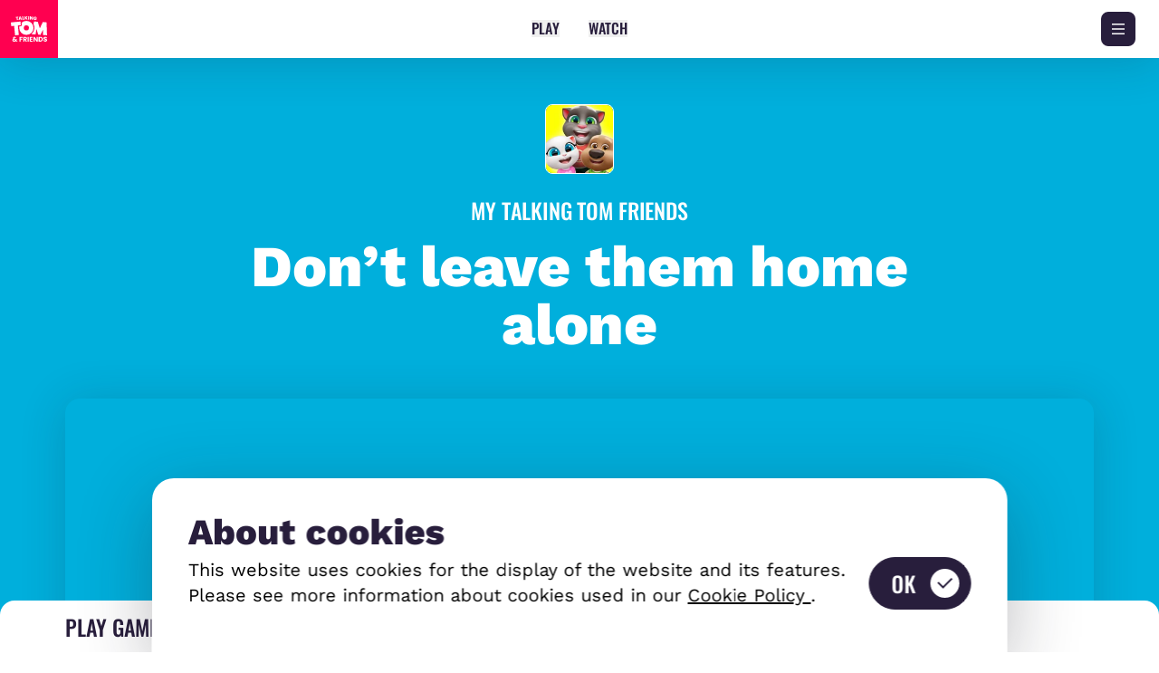

--- FILE ---
content_type: text/html; charset=utf-8
request_url: https://talkingtomandfriends.com/apps/my-talking-tom-friends
body_size: 52290
content:
<!DOCTYPE html><html  lang="en"><head><meta charset="utf-8">
<meta name="viewport" content="width=device-width, initial-scale=1">
<title>My Talking Tom Friends | Fun Virtual Pet Game for the Whole Family | Talking Tom &amp; Friends</title>
<style>*,:after,:before{--tw-border-spacing-x:0;--tw-border-spacing-y:0;--tw-translate-x:0;--tw-translate-y:0;--tw-rotate:0;--tw-skew-x:0;--tw-skew-y:0;--tw-scale-x:1;--tw-scale-y:1;--tw-pan-x: ;--tw-pan-y: ;--tw-pinch-zoom: ;--tw-scroll-snap-strictness:proximity;--tw-gradient-from-position: ;--tw-gradient-via-position: ;--tw-gradient-to-position: ;--tw-ordinal: ;--tw-slashed-zero: ;--tw-numeric-figure: ;--tw-numeric-spacing: ;--tw-numeric-fraction: ;--tw-ring-inset: ;--tw-ring-offset-width:0px;--tw-ring-offset-color:#fff;--tw-ring-color:rgba(59,130,246,.5);--tw-ring-offset-shadow:0 0 #0000;--tw-ring-shadow:0 0 #0000;--tw-shadow:0 0 #0000;--tw-shadow-colored:0 0 #0000;--tw-blur: ;--tw-brightness: ;--tw-contrast: ;--tw-grayscale: ;--tw-hue-rotate: ;--tw-invert: ;--tw-saturate: ;--tw-sepia: ;--tw-drop-shadow: ;--tw-backdrop-blur: ;--tw-backdrop-brightness: ;--tw-backdrop-contrast: ;--tw-backdrop-grayscale: ;--tw-backdrop-hue-rotate: ;--tw-backdrop-invert: ;--tw-backdrop-opacity: ;--tw-backdrop-saturate: ;--tw-backdrop-sepia: ;--tw-contain-size: ;--tw-contain-layout: ;--tw-contain-paint: ;--tw-contain-style: }::backdrop{--tw-border-spacing-x:0;--tw-border-spacing-y:0;--tw-translate-x:0;--tw-translate-y:0;--tw-rotate:0;--tw-skew-x:0;--tw-skew-y:0;--tw-scale-x:1;--tw-scale-y:1;--tw-pan-x: ;--tw-pan-y: ;--tw-pinch-zoom: ;--tw-scroll-snap-strictness:proximity;--tw-gradient-from-position: ;--tw-gradient-via-position: ;--tw-gradient-to-position: ;--tw-ordinal: ;--tw-slashed-zero: ;--tw-numeric-figure: ;--tw-numeric-spacing: ;--tw-numeric-fraction: ;--tw-ring-inset: ;--tw-ring-offset-width:0px;--tw-ring-offset-color:#fff;--tw-ring-color:rgba(59,130,246,.5);--tw-ring-offset-shadow:0 0 #0000;--tw-ring-shadow:0 0 #0000;--tw-shadow:0 0 #0000;--tw-shadow-colored:0 0 #0000;--tw-blur: ;--tw-brightness: ;--tw-contrast: ;--tw-grayscale: ;--tw-hue-rotate: ;--tw-invert: ;--tw-saturate: ;--tw-sepia: ;--tw-drop-shadow: ;--tw-backdrop-blur: ;--tw-backdrop-brightness: ;--tw-backdrop-contrast: ;--tw-backdrop-grayscale: ;--tw-backdrop-hue-rotate: ;--tw-backdrop-invert: ;--tw-backdrop-opacity: ;--tw-backdrop-saturate: ;--tw-backdrop-sepia: ;--tw-contain-size: ;--tw-contain-layout: ;--tw-contain-paint: ;--tw-contain-style: }/*! tailwindcss v3.4.17 | MIT License | https://tailwindcss.com*/*,:after,:before{border:0 solid;box-sizing:border-box}:after,:before{--tw-content:""}:host,html{line-height:1.5;-webkit-text-size-adjust:100%;font-family:ui-sans-serif,system-ui,sans-serif,Apple Color Emoji,Segoe UI Emoji,Segoe UI Symbol,Noto Color Emoji;font-feature-settings:normal;font-variation-settings:normal;-moz-tab-size:4;-o-tab-size:4;tab-size:4;-webkit-tap-highlight-color:transparent}body{line-height:inherit;margin:0}hr{border-top-width:1px;color:inherit;height:0}abbr:where([title]){-webkit-text-decoration:underline dotted;text-decoration:underline dotted}h1,h2,h3,h4,h5,h6{font-size:inherit;font-weight:inherit}a{color:inherit;text-decoration:inherit}b,strong{font-weight:bolder}code,kbd,pre,samp{font-family:ui-monospace,SFMono-Regular,Menlo,Monaco,Consolas,Liberation Mono,Courier New,monospace;font-feature-settings:normal;font-size:1em;font-variation-settings:normal}small{font-size:80%}sub,sup{font-size:75%;line-height:0;position:relative;vertical-align:baseline}sub{bottom:-.25em}sup{top:-.5em}table{border-collapse:collapse;border-color:inherit;text-indent:0}button,input,optgroup,select,textarea{color:inherit;font-family:inherit;font-feature-settings:inherit;font-size:100%;font-variation-settings:inherit;font-weight:inherit;letter-spacing:inherit;line-height:inherit;margin:0;padding:0}button,select{text-transform:none}button,input:where([type=button]),input:where([type=reset]),input:where([type=submit]){-webkit-appearance:button;background-color:transparent;background-image:none}:-moz-focusring{outline:auto}:-moz-ui-invalid{box-shadow:none}progress{vertical-align:baseline}::-webkit-inner-spin-button,::-webkit-outer-spin-button{height:auto}[type=search]{-webkit-appearance:textfield;outline-offset:-2px}::-webkit-search-decoration{-webkit-appearance:none}::-webkit-file-upload-button{-webkit-appearance:button;font:inherit}summary{display:list-item}blockquote,dd,dl,figure,h1,h2,h3,h4,h5,h6,hr,p,pre{margin:0}fieldset{margin:0}fieldset,legend{padding:0}menu,ol,ul{list-style:none;margin:0;padding:0}dialog{padding:0}textarea{resize:vertical}input::-moz-placeholder,textarea::-moz-placeholder{color:#9ca3af;opacity:1}input::placeholder,textarea::placeholder{color:#9ca3af;opacity:1}[role=button],button{cursor:pointer}:disabled{cursor:default}audio,canvas,embed,iframe,img,object,svg,video{display:block;vertical-align:middle}img,video{height:auto;max-width:100%}[hidden]:where(:not([hidden=until-found])){display:none}[multiple],[type=date],[type=datetime-local],[type=email],[type=month],[type=number],[type=password],[type=search],[type=tel],[type=text],[type=time],[type=url],[type=week],input:where(:not([type])),select,textarea{-webkit-appearance:none;-moz-appearance:none;appearance:none;background-color:#fff;border-color:#6b7280;border-radius:0;border-width:1px;font-size:1rem;line-height:1.5rem;padding:.5rem .75rem;--tw-shadow:0 0 #0000}[multiple]:focus,[type=date]:focus,[type=datetime-local]:focus,[type=email]:focus,[type=month]:focus,[type=number]:focus,[type=password]:focus,[type=search]:focus,[type=tel]:focus,[type=text]:focus,[type=time]:focus,[type=url]:focus,[type=week]:focus,input:where(:not([type])):focus,select:focus,textarea:focus{outline:2px solid transparent;outline-offset:2px;--tw-ring-inset:var(--tw-empty, );--tw-ring-offset-width:0px;--tw-ring-offset-color:#fff;--tw-ring-color:#2563eb;--tw-ring-offset-shadow:var(--tw-ring-inset) 0 0 0 var(--tw-ring-offset-width) var(--tw-ring-offset-color);--tw-ring-shadow:var(--tw-ring-inset) 0 0 0 calc(1px + var(--tw-ring-offset-width)) var(--tw-ring-color);border-color:#2563eb;box-shadow:var(--tw-ring-offset-shadow),var(--tw-ring-shadow),var(--tw-shadow)}input::-moz-placeholder,textarea::-moz-placeholder{color:#6b7280;opacity:1}input::placeholder,textarea::placeholder{color:#6b7280;opacity:1}::-webkit-datetime-edit-fields-wrapper{padding:0}::-webkit-date-and-time-value{min-height:1.5em;text-align:inherit}::-webkit-datetime-edit{display:inline-flex}::-webkit-datetime-edit,::-webkit-datetime-edit-day-field,::-webkit-datetime-edit-hour-field,::-webkit-datetime-edit-meridiem-field,::-webkit-datetime-edit-millisecond-field,::-webkit-datetime-edit-minute-field,::-webkit-datetime-edit-month-field,::-webkit-datetime-edit-second-field,::-webkit-datetime-edit-year-field{padding-bottom:0;padding-top:0}select{background-image:url("data:image/svg+xml;charset=utf-8,%3Csvg xmlns='http://www.w3.org/2000/svg' fill='none' viewBox='0 0 20 20'%3E%3Cpath stroke='%236b7280' stroke-linecap='round' stroke-linejoin='round' stroke-width='1.5' d='m6 8 4 4 4-4'/%3E%3C/svg%3E");background-position:right .5rem center;background-repeat:no-repeat;background-size:1.5em 1.5em;padding-right:2.5rem;-webkit-print-color-adjust:exact;print-color-adjust:exact}[multiple],[size]:where(select:not([size="1"])){background-image:none;background-position:0 0;background-repeat:unset;background-size:initial;padding-right:.75rem;-webkit-print-color-adjust:unset;print-color-adjust:unset}[type=checkbox],[type=radio]{-webkit-appearance:none;-moz-appearance:none;appearance:none;background-color:#fff;background-origin:border-box;border-color:#6b7280;border-width:1px;color:#2563eb;display:inline-block;flex-shrink:0;height:1rem;padding:0;-webkit-print-color-adjust:exact;print-color-adjust:exact;-webkit-user-select:none;-moz-user-select:none;user-select:none;vertical-align:middle;width:1rem;--tw-shadow:0 0 #0000}[type=checkbox]{border-radius:0}[type=radio]{border-radius:100%}[type=checkbox]:focus,[type=radio]:focus{outline:2px solid transparent;outline-offset:2px;--tw-ring-inset:var(--tw-empty, );--tw-ring-offset-width:2px;--tw-ring-offset-color:#fff;--tw-ring-color:#2563eb;--tw-ring-offset-shadow:var(--tw-ring-inset) 0 0 0 var(--tw-ring-offset-width) var(--tw-ring-offset-color);--tw-ring-shadow:var(--tw-ring-inset) 0 0 0 calc(2px + var(--tw-ring-offset-width)) var(--tw-ring-color);box-shadow:var(--tw-ring-offset-shadow),var(--tw-ring-shadow),var(--tw-shadow)}[type=checkbox]:checked,[type=radio]:checked{background-color:currentColor;background-position:50%;background-repeat:no-repeat;background-size:100% 100%;border-color:transparent}[type=checkbox]:checked{background-image:url("data:image/svg+xml;charset=utf-8,%3Csvg xmlns='http://www.w3.org/2000/svg' fill='%23fff' viewBox='0 0 16 16'%3E%3Cpath d='M12.207 4.793a1 1 0 0 1 0 1.414l-5 5a1 1 0 0 1-1.414 0l-2-2a1 1 0 0 1 1.414-1.414L6.5 9.086l4.293-4.293a1 1 0 0 1 1.414 0'/%3E%3C/svg%3E")}@media (forced-colors:active){[type=checkbox]:checked{-webkit-appearance:auto;-moz-appearance:auto;appearance:auto}}[type=radio]:checked{background-image:url("data:image/svg+xml;charset=utf-8,%3Csvg xmlns='http://www.w3.org/2000/svg' fill='%23fff' viewBox='0 0 16 16'%3E%3Ccircle cx='8' cy='8' r='3'/%3E%3C/svg%3E")}@media (forced-colors:active){[type=radio]:checked{-webkit-appearance:auto;-moz-appearance:auto;appearance:auto}}[type=checkbox]:checked:focus,[type=checkbox]:checked:hover,[type=radio]:checked:focus,[type=radio]:checked:hover{background-color:currentColor;border-color:transparent}[type=checkbox]:indeterminate{background-color:currentColor;background-image:url("data:image/svg+xml;charset=utf-8,%3Csvg xmlns='http://www.w3.org/2000/svg' fill='none' viewBox='0 0 16 16'%3E%3Cpath stroke='%23fff' stroke-linecap='round' stroke-linejoin='round' stroke-width='2' d='M4 8h8'/%3E%3C/svg%3E");background-position:50%;background-repeat:no-repeat;background-size:100% 100%;border-color:transparent}@media (forced-colors:active){[type=checkbox]:indeterminate{-webkit-appearance:auto;-moz-appearance:auto;appearance:auto}}[type=checkbox]:indeterminate:focus,[type=checkbox]:indeterminate:hover{background-color:currentColor;border-color:transparent}[type=file]{background:unset;border-color:inherit;border-radius:0;border-width:0;font-size:unset;line-height:inherit;padding:0}[type=file]:focus{outline:1px solid ButtonText;outline:1px auto -webkit-focus-ring-color}.prose{font-size:4.3vw;line-height:6vw;--tw-text-opacity:1;color:rgb(40 30 60/var(--tw-text-opacity,1))}@media (min-width:768px){.prose{font-size:1.3vw;line-height:1.8vw}}.prose.disclosure{font-size:4vw;line-height:6vw}@media (min-width:768px){.prose.disclosure{font-size:1vw;line-height:1.5vw}}.prose *+:not(br){margin-bottom:7vw;margin-top:7vw}@media (min-width:768px){.prose *+:not(br){margin-bottom:2vw;margin-top:2vw}}.prose :last-child{margin-bottom:0}.prose ul{list-style-type:disc;padding-left:4vw}@media (min-width:768px){.prose ul{padding-left:1vw}}.prose ol{list-style-type:decimal;padding-left:4vw}@media (min-width:768px){.prose ol{padding-left:1vw}}.prose ol ol,.prose ol ul,.prose ul ol,.prose ul ul{padding-left:2vw}.prose li{margin-bottom:2vw;margin-top:2vw}@media (min-width:768px){.prose li{margin-bottom:.5vw;margin-top:.5vw}}.prose li>:not(ul){display:inline}.prose h1 a,.prose h2 a,.prose h3 a,.prose h4 a,.prose h5 a,.prose h6 a{letter-spacing:-.01em;overflow-wrap:break-word;--tw-text-opacity:1;color:rgb(40 30 60/var(--tw-text-opacity,1));-webkit-hyphens:auto;hyphens:auto;text-decoration-line:none}.prose h1{font-size:10vw;font-weight:800;line-height:1;margin-top:16vw;overflow-wrap:break-word}@media (min-width:768px){.prose h1{font-size:3vw;margin-top:5vw}}.prose h1{-webkit-hyphens:auto;hyphens:auto}.prose h2{font-size:8vw;font-weight:800;line-height:1;margin-top:14vw}@media (min-width:768px){.prose h2{font-size:2vw;margin-top:4vw}}.prose h3{font-size:7vw;font-weight:800;line-height:8.5vw;margin-top:10vw}@media (min-width:768px){.prose h3{font-size:1.75vw;line-height:1;margin-top:4vw}}.prose h4{font-size:5vw;font-weight:800;line-height:6vw;margin-top:10vw}@media (min-width:768px){.prose h4{font-size:1.5vw;line-height:1.875vw;margin-top:4vw}}.prose h1+div h3,.prose h2+h3,.prose h3+h4,.prose.disclosure :first-child{margin-top:0}@media (min-width:768px){.prose h1+div h3,.prose h2+h3,.prose h3+h4,.prose.disclosure :first-child{margin-top:0}}.prose blockquote{border-left-width:2vw;margin-bottom:16vw;margin-top:16vw;--tw-border-opacity:1;border-color:rgb(255 0 80/var(--tw-border-opacity,1));font-size:7.5vw;font-weight:800;letter-spacing:-.01em;line-height:8.5vw;padding-bottom:5vw;padding-left:8vw;padding-top:5vw}@media (min-width:768px){.prose blockquote{border-left-width:.5vw;font-size:2.5vw;line-height:2.5vw;margin-bottom:5vw;margin-left:1vw;margin-top:5vw;padding-bottom:1.25vw;padding-left:3vw;padding-top:1.25vw}}.prose a{overflow-wrap:break-word;--tw-text-opacity:1;color:rgb(0 102 255/var(--tw-text-opacity,1));-webkit-hyphens:auto;hyphens:auto;text-decoration-line:underline;transition-duration:.1s}.prose a:hover{opacity:.75}.prose em{font-style:italic}.prose b,.prose strong{font-weight:700}.prose table{border-collapse:collapse;border-color:#281e3c33;border-width:1px}.prose table th{text-align:left}.prose table td,.prose table th{border-color:#281e3c33;border-width:1px;padding:1vw}@media (min-width:768px){.prose table td,.prose table th{padding-bottom:.5vw;padding-top:.5vw}}.container{width:100%}@media (min-width:576px){.container{max-width:576px}}@media (min-width:640px){.container{max-width:640px}}@media (min-width:768px){.container{max-width:768px}}@media (min-width:1024px){.container{max-width:1024px}}@media (min-width:1280px){.container{max-width:1280px}}@media (min-width:1536px){.container{max-width:1536px}}@media (min-width:1800px){.container{max-width:1800px}}.aspect-h-1{--tw-aspect-h:1}.aspect-h-16{--tw-aspect-h:16}.aspect-h-32{--tw-aspect-h:32}.aspect-h-9{--tw-aspect-h:9}.aspect-w-1{padding-bottom:calc(var(--tw-aspect-h)/var(--tw-aspect-w)*100%);position:relative;--tw-aspect-w:1}.aspect-w-1>*{bottom:0;height:100%;left:0;position:absolute;right:0;top:0;width:100%}.aspect-w-16{padding-bottom:calc(var(--tw-aspect-h)/var(--tw-aspect-w)*100%);position:relative;--tw-aspect-w:16}.aspect-w-16>*{bottom:0;height:100%;left:0;position:absolute;right:0;top:0;width:100%}.aspect-w-21{padding-bottom:calc(var(--tw-aspect-h)/var(--tw-aspect-w)*100%);position:relative;--tw-aspect-w:21}.aspect-w-21>*{bottom:0;height:100%;left:0;position:absolute;right:0;top:0;width:100%}.aspect-w-9{padding-bottom:calc(var(--tw-aspect-h)/var(--tw-aspect-w)*100%);position:relative;--tw-aspect-w:9}.aspect-w-9>*{bottom:0;height:100%;left:0;position:absolute;right:0;top:0;width:100%}.sr-only{height:1px;margin:-1px;overflow:hidden;padding:0;position:absolute;width:1px;clip:rect(0,0,0,0);border-width:0;white-space:nowrap}.pointer-events-none{pointer-events:none}.visible{visibility:visible}.invisible{visibility:hidden}.static{position:static}.fixed{position:fixed}.absolute{position:absolute}.relative{position:relative}.sticky{position:sticky}.inset-0{top:0;right:0;bottom:0;left:0}.inset-x-0{left:0;right:0}.-bottom-\[100vw\]{bottom:-100vw}.-bottom-\[11vw\]{bottom:-11vw}.-bottom-\[13vw\]{bottom:-13vw}.-bottom-\[15vw\]{bottom:-15vw}.-bottom-\[350vw\]{bottom:-350vw}.-bottom-\[5\.3vw\]{bottom:-5.3vw}.-bottom-\[50vw\]{bottom:-50vw}.-bottom-\[70vw\]{bottom:-70vw}.-bottom-\[75vw\]{bottom:-75vw}.-bottom-\[80vw\]{bottom:-80vw}.-left-\[0\.5vw\]{left:-.5vw}.-left-\[10\.5vw\]{left:-10.5vw}.-left-\[10vw\]{left:-10vw}.-left-\[17\.5vw\]{left:-17.5vw}.-left-\[17vw\]{left:-17vw}.-left-\[26vw\]{left:-26vw}.-left-\[2vw\]{left:-2vw}.-left-\[32vw\]{left:-32vw}.-left-\[3vw\]{left:-3vw}.-left-\[40vw\]{left:-40vw}.-left-\[50vw\]{left:-50vw}.-left-\[5vw\]{left:-5vw}.-left-\[70vw\]{left:-70vw}.-left-\[7vw\]{left:-7vw}.-left-\[8vw\]{left:-8vw}.-left-\[9vw\]{left:-9vw}.-right-\[0\.2vw\]{right:-.2vw}.-right-\[0\.5vw\]{right:-.5vw}.-right-\[10vw\]{right:-10vw}.-right-\[12vw\]{right:-12vw}.-right-\[13vw\]{right:-13vw}.-right-\[15\.5vw\]{right:-15.5vw}.-right-\[18vw\]{right:-18vw}.-right-\[1vw\]{right:-1vw}.-right-\[20vw\]{right:-20vw}.-right-\[2vw\]{right:-2vw}.-right-\[30vw\]{right:-30vw}.-right-\[34vw\]{right:-34vw}.-right-\[39vw\]{right:-39vw}.-right-\[3vw\]{right:-3vw}.-right-\[7vw\]{right:-7vw}.-right-\[8vw\]{right:-8vw}.-top-\[15vw\]{top:-15vw}.-top-\[16vw\]{top:-16vw}.-top-\[18vw\]{top:-18vw}.-top-\[20vw\]{top:-20vw}.-top-\[36vw\]{top:-36vw}.-top-\[4vw\]{top:-4vw}.-top-\[5\.3vw\]{top:-5.3vw}.-top-\[5vw\]{top:-5vw}.-top-\[6vw\]{top:-6vw}.-top-\[8\.5vw\]{top:-8.5vw}.-top-\[9vw\]{top:-9vw}.bottom-0{bottom:0}.bottom-\[-12vw\]{bottom:-12vw}.bottom-\[-15vw\]{bottom:-15vw}.bottom-\[-17vw\]{bottom:-17vw}.bottom-\[-195vw\]{bottom:-195vw}.bottom-\[-1vw\]{bottom:-1vw}.bottom-\[-22vw\]{bottom:-22vw}.bottom-\[-24vw\]{bottom:-24vw}.bottom-\[-2vw\]{bottom:-2vw}.bottom-\[-30vw\]{bottom:-30vw}.bottom-\[-5vw\]{bottom:-5vw}.bottom-\[0vw\]{bottom:0}.bottom-\[103vw\]{bottom:103vw}.bottom-\[104vw\]{bottom:104vw}.bottom-\[10vw\]{bottom:10vw}.bottom-\[145vw\]{bottom:145vw}.bottom-\[17vw\]{bottom:17vw}.bottom-\[1vw\]{bottom:1vw}.bottom-\[2\.5vw\]{bottom:2.5vw}.bottom-\[20vw\]{bottom:20vw}.bottom-\[24vw\]{bottom:24vw}.bottom-\[27vw\]{bottom:27vw}.bottom-\[2vw\]{bottom:2vw}.bottom-\[3\.25vw\]{bottom:3.25vw}.bottom-\[39vw\]{bottom:39vw}.bottom-\[4vw\]{bottom:4vw}.bottom-\[59vw\]{bottom:59vw}.bottom-\[5vw\]{bottom:5vw}.bottom-\[7\.5vw\]{bottom:7.5vw}.bottom-\[7vw\]{bottom:7vw}.bottom-\[8vw\]{bottom:8vw}.left-0{left:0}.left-1\/2{left:50%}.left-\[-10vw\]{left:-10vw}.left-\[-11vw\]{left:-11vw}.left-\[-12vw\]{left:-12vw}.left-\[-15vw\]{left:-15vw}.left-\[-22vw\]{left:-22vw}.left-\[-2vw\]{left:-2vw}.left-\[-4\.8vw\]{left:-4.8vw}.left-\[-40vw\]{left:-40vw}.left-\[-43\.75vw\]{left:-43.75vw}.left-\[-55vw\]{left:-55vw}.left-\[-6vw\]{left:-6vw}.left-\[-8vw\]{left:-8vw}.left-\[-9vw\]{left:-9vw}.left-\[0vw\]{left:0}.left-\[10vw\]{left:10vw}.left-\[16vw\]{left:16vw}.left-\[1vw\]{left:1vw}.left-\[2\.5vw\]{left:2.5vw}.left-\[2\.8vw\]{left:2.8vw}.left-\[20\.25vw\]{left:20.25vw}.left-\[20vw\]{left:20vw}.left-\[28vw\]{left:28vw}.left-\[2vw\]{left:2vw}.left-\[30vw\]{left:30vw}.left-\[34vw\]{left:34vw}.left-\[4\.2vw\]{left:4.2vw}.left-\[4vw\]{left:4vw}.left-\[50vw\]{left:50vw}.left-\[5vw\]{left:5vw}.left-\[7vw\]{left:7vw}.left-\[8vw\]{left:8vw}.left-\[9vw\]{left:9vw}.left-auto{left:auto}.right-0{right:0}.right-\[-10vw\]{right:-10vw}.right-\[-13vw\]{right:-13vw}.right-\[-14vw\]{right:-14vw}.right-\[-3vw\]{right:-3vw}.right-\[-6vw\]{right:-6vw}.right-\[10vw\]{right:10vw}.right-\[11vw\]{right:11vw}.right-\[12vw\]{right:12vw}.right-\[13vw\]{right:13vw}.right-\[14vw\]{right:14vw}.right-\[1vw\]{right:1vw}.right-\[20\.25vw\]{right:20.25vw}.right-\[20vw\]{right:20vw}.right-\[26vw\]{right:26vw}.right-\[28vw\]{right:28vw}.right-\[2vw\]{right:2vw}.right-\[30vw\]{right:30vw}.right-\[3vw\]{right:3vw}.right-\[4vw\]{right:4vw}.right-\[5vw\]{right:5vw}.right-\[6\.25vw\]{right:6.25vw}.right-\[6vw\]{right:6vw}.right-\[7\.5vw\]{right:7.5vw}.right-\[7vw\]{right:7vw}.right-\[8vw\]{right:8vw}.top-0{top:0}.top-1\/2{top:50%}.top-1\/4{top:25%}.top-\[-12vw\]{top:-12vw}.top-\[-19\.5vw\]{top:-19.5vw}.top-\[-7vw\]{top:-7vw}.top-\[100vw\]{top:100vw}.top-\[108vw\]{top:108vw}.top-\[10vw\]{top:10vw}.top-\[110vw\]{top:110vw}.top-\[12vw\]{top:12vw}.top-\[130vw\]{top:130vw}.top-\[132vw\]{top:132vw}.top-\[13vw\]{top:13vw}.top-\[144vw\]{top:144vw}.top-\[14vw\]{top:14vw}.top-\[15vw\]{top:15vw}.top-\[16vw\]{top:16vw}.top-\[17\.5vw\]{top:17.5vw}.top-\[17vw\]{top:17vw}.top-\[18\.5vw\]{top:18.5vw}.top-\[18vw\]{top:18vw}.top-\[1vw\]{top:1vw}.top-\[2\.5vw\]{top:2.5vw}.top-\[20vw\]{top:20vw}.top-\[22\.5vw\]{top:22.5vw}.top-\[23vw\]{top:23vw}.top-\[28vw\]{top:28vw}.top-\[29vw\]{top:29vw}.top-\[2vw\]{top:2vw}.top-\[3\.25vw\]{top:3.25vw}.top-\[32vw\]{top:32vw}.top-\[35vw\]{top:35vw}.top-\[37vw\]{top:37vw}.top-\[3vw\]{top:3vw}.top-\[40\.75vw\]{top:40.75vw}.top-\[42vw\]{top:42vw}.top-\[46\.5vw\]{top:46.5vw}.top-\[4vw\]{top:4vw}.top-\[58vw\]{top:58vw}.top-\[5vw\]{top:5vw}.top-\[60vw\]{top:60vw}.top-\[64vw\]{top:64vw}.top-\[6vw\]{top:6vw}.top-\[72\.5vw\]{top:72.5vw}.top-\[72vw\]{top:72vw}.top-\[7vw\]{top:7vw}.top-\[8vw\]{top:8vw}.top-\[93vw\]{top:93vw}.-z-0{z-index:0}.-z-10{z-index:-10}.z-0{z-index:0}.z-10{z-index:10}.z-20{z-index:20}.z-30{z-index:30}.z-40{z-index:40}.z-50{z-index:50}.z-\[1\]{z-index:1}.z-\[2\]{z-index:2}.order-1{order:1}.order-2{order:2}.order-3{order:3}.col-span-10{grid-column:span 10/span 10}.col-start-2{grid-column-start:2}.m-auto{margin:auto}.\!my-0{margin-bottom:0!important;margin-top:0!important}.mx-\[11vw\]{margin-left:11vw;margin-right:11vw}.mx-auto{margin-left:auto;margin-right:auto}.my-8{margin-bottom:2rem;margin-top:2rem}.my-\[14\.25vw\]{margin-bottom:14.25vw;margin-top:14.25vw}.my-\[16vw\]{margin-bottom:16vw;margin-top:16vw}.my-\[3vw\]{margin-bottom:3vw;margin-top:3vw}.my-\[5vw\]{margin-bottom:5vw;margin-top:5vw}.my-\[6vw\]{margin-bottom:6vw;margin-top:6vw}.my-auto{margin-bottom:auto;margin-top:auto}.-mb-1\.5{margin-bottom:-.375rem}.-mb-2{margin-bottom:-.5rem}.-mb-\[24vw\]{margin-bottom:-24vw}.-mb-\[5vw\]{margin-bottom:-5vw}.-mb-\[7vw\]{margin-bottom:-7vw}.-mb-px{margin-bottom:-1px}.-ml-\[5vw\]{margin-left:-5vw}.-mt-\[12vw\]{margin-top:-12vw}.-mt-px{margin-top:-1px}.mb-4{margin-bottom:1rem}.mb-\[10\.5vw\]{margin-bottom:10.5vw}.mb-\[10vw\]{margin-bottom:10vw}.mb-\[11vw\]{margin-bottom:11vw}.mb-\[12\.5vw\]{margin-bottom:12.5vw}.mb-\[12vw\]{margin-bottom:12vw}.mb-\[13\.5vw\]{margin-bottom:13.5vw}.mb-\[13vw\]{margin-bottom:13vw}.mb-\[14vw\]{margin-bottom:14vw}.mb-\[15vw\]{margin-bottom:15vw}.mb-\[16vw\]{margin-bottom:16vw}.mb-\[20vw\]{margin-bottom:20vw}.mb-\[25vw\]{margin-bottom:25vw}.mb-\[2vw\]{margin-bottom:2vw}.mb-\[30vw\]{margin-bottom:30vw}.mb-\[3vw\]{margin-bottom:3vw}.mb-\[44vw\]{margin-bottom:44vw}.mb-\[4vw\]{margin-bottom:4vw}.mb-\[5\.6vw\]{margin-bottom:5.6vw}.mb-\[5vw\]{margin-bottom:5vw}.mb-\[6vw\]{margin-bottom:6vw}.mb-\[7\.5vw\]{margin-bottom:7.5vw}.mb-\[8vw\]{margin-bottom:8vw}.ml-3{margin-left:.75rem}.ml-\[1\.5vw\]{margin-left:1.5vw}.ml-\[1vw\]{margin-left:1vw}.ml-\[2vw\]{margin-left:2vw}.ml-\[3\.5vw\]{margin-left:3.5vw}.ml-\[4vw\]{margin-left:4vw}.ml-\[8vw\]{margin-left:8vw}.ml-auto{margin-left:auto}.mr-2{margin-right:.5rem}.mr-\[-10vw\]{margin-right:-10vw}.mr-\[0\.7vw\]{margin-right:.7vw}.mr-\[1vw\]{margin-right:1vw}.mr-\[3vw\]{margin-right:3vw}.mr-\[4\.5vw\]{margin-right:4.5vw}.mr-\[4vw\]{margin-right:4vw}.mr-\[6vw\]{margin-right:6vw}.mr-\[8vw\]{margin-right:8vw}.mr-auto{margin-right:auto}.mt-0{margin-top:0}.mt-2{margin-top:.5rem}.mt-\[-20vw\]{margin-top:-20vw}.mt-\[-4vw\]{margin-top:-4vw}.mt-\[10vw\]{margin-top:10vw}.mt-\[11vw\]{margin-top:11vw}.mt-\[12vw\]{margin-top:12vw}.mt-\[13\.5vw\]{margin-top:13.5vw}.mt-\[13vw\]{margin-top:13vw}.mt-\[14\.5vw\]{margin-top:14.5vw}.mt-\[15vw\]{margin-top:15vw}.mt-\[16vw\]{margin-top:16vw}.mt-\[18vw\]{margin-top:18vw}.mt-\[2\.75vw\]{margin-top:2.75vw}.mt-\[20vw\]{margin-top:20vw}.mt-\[24vw\]{margin-top:24vw}.mt-\[25vw\]{margin-top:25vw}.mt-\[2vw\]{margin-top:2vw}.mt-\[3vw\]{margin-top:3vw}.mt-\[4\.5vw\]{margin-top:4.5vw}.mt-\[40vw\]{margin-top:40vw}.mt-\[4vw\]{margin-top:4vw}.mt-\[5vw\]{margin-top:5vw}.mt-\[6vw\]{margin-top:6vw}.mt-\[7\.5vw\]{margin-top:7.5vw}.mt-\[7vw\]{margin-top:7vw}.mt-\[80vw\]{margin-top:80vw}.mt-\[8vw\]{margin-top:8vw}.mt-\[9vw\]{margin-top:9vw}.mt-auto{margin-top:auto}.line-clamp-2{-webkit-line-clamp:2}.line-clamp-2,.line-clamp-3{display:-webkit-box;overflow:hidden;-webkit-box-orient:vertical}.line-clamp-3{-webkit-line-clamp:3}.block{display:block}.inline-block{display:inline-block}.flex{display:flex}.inline-flex{display:inline-flex}.table{display:table}.grid{display:grid}.hidden{display:none}.h-0{height:0}.h-1\/2{height:50%}.h-8{height:2rem}.h-\[0\.5vw\]{height:.5vw}.h-\[1\.25vw\]{height:1.25vw}.h-\[10vw\]{height:10vw}.h-\[11\.25vw\]{height:11.25vw}.h-\[11vw\]{height:11vw}.h-\[124vw\]{height:124vw}.h-\[128vw\]{height:128vw}.h-\[13\.23vw\]{height:13.23vw}.h-\[13\.625vw\]{height:13.625vw}.h-\[14vw\]{height:14vw}.h-\[150vw\]{height:150vw}.h-\[15vw\]{height:15vw}.h-\[160vw\]{height:160vw}.h-\[165vw\]{height:165vw}.h-\[16vw\]{height:16vw}.h-\[171vw\]{height:171vw}.h-\[172vw\]{height:172vw}.h-\[20vw\]{height:20vw}.h-\[220vw\]{height:220vw}.h-\[22vw\]{height:22vw}.h-\[24vw\]{height:24vw}.h-\[2px\]{height:2px}.h-\[3\.125vw\]{height:3.125vw}.h-\[3\.8vw\]{height:3.8vw}.h-\[30vw\]{height:30vw}.h-\[32vw\]{height:32vw}.h-\[35\.75vw\]{height:35.75vw}.h-\[37\.5vw\]{height:37.5vw}.h-\[40vw\]{height:40vw}.h-\[42\.5vw\]{height:42.5vw}.h-\[49vw\]{height:49vw}.h-\[4vw\]{height:4vw}.h-\[500vh\]{height:500vh}.h-\[52vw\]{height:52vw}.h-\[5vw\]{height:5vw}.h-\[62vw\]{height:62vw}.h-\[66vw\]{height:66vw}.h-\[6vw\]{height:6vw}.h-\[7\.5vw\]{height:7.5vw}.h-\[72\.5vw\]{height:72.5vw}.h-\[75vw\]{height:75vw}.h-\[7vw\]{height:7vw}.h-\[8\.5vw\]{height:8.5vw}.h-\[80vw\]{height:80vw}.h-\[81vw\]{height:81vw}.h-\[83vw\]{height:83vw}.h-\[88vw\]{height:88vw}.h-\[8vw\]{height:8vw}.h-\[91vw\]{height:91vw}.h-\[98\.5vw\]{height:98.5vw}.h-\[calc\(100vh-16vw\)\]{height:calc(100vh - 16vw)}.h-auto{height:auto}.h-fit{height:-moz-fit-content;height:fit-content}.h-full{height:100%}.h-screen{height:100vh}.max-h-\[115vw\]{max-height:115vw}.max-h-\[150vw\]{max-height:150vw}.max-h-\[60\%\]{max-height:60%}.max-h-\[calc\(100vh-24vw\)\]{max-height:calc(100vh - 24vw)}.max-h-\[calc\(100vh-5vw\)\]{max-height:calc(100vh - 5vw)}.min-h-\[128vw\]{min-height:128vw}.min-h-\[192px\]{min-height:192px}.min-h-\[calc\(100vh-16vw\)\]{min-height:calc(100vh - 16vw)}.min-h-full{min-height:100%}.\!w-\[64vw\]{width:64vw!important}.w-0{width:0}.w-8{width:2rem}.w-\[1\.25vw\]{width:1.25vw}.w-\[100vh\]{width:100vh}.w-\[10vw\]{width:10vw}.w-\[11vw\]{width:11vw}.w-\[120\%\]{width:120%}.w-\[13\.5vw\]{width:13.5vw}.w-\[13\.625vw\]{width:13.625vw}.w-\[13vw\]{width:13vw}.w-\[14vw\]{width:14vw}.w-\[150vw\]{width:150vw}.w-\[15vw\]{width:15vw}.w-\[16\.25vw\]{width:16.25vw}.w-\[160vw\]{width:160vw}.w-\[16vw\]{width:16vw}.w-\[180vw\]{width:180vw}.w-\[187\.5vw\]{width:187.5vw}.w-\[18vw\]{width:18vw}.w-\[20\.5vw\]{width:20.5vw}.w-\[20\.7vw\]{width:20.7vw}.w-\[200vw\]{width:200vw}.w-\[20vw\]{width:20vw}.w-\[21\.5vw\]{width:21.5vw}.w-\[21\.75vw\]{width:21.75vw}.w-\[210vw\]{width:210vw}.w-\[21vw\]{width:21vw}.w-\[22\.5vw\]{width:22.5vw}.w-\[22\.75vw\]{width:22.75vw}.w-\[24\.5vw\]{width:24.5vw}.w-\[24vw\]{width:24vw}.w-\[25vw\]{width:25vw}.w-\[26\.5vw\]{width:26.5vw}.w-\[26vw\]{width:26vw}.w-\[27vw\]{width:27vw}.w-\[28vw\]{width:28vw}.w-\[300vw\]{width:300vw}.w-\[308vw\]{width:308vw}.w-\[30vw\]{width:30vw}.w-\[31vw\]{width:31vw}.w-\[32\.5vw\]{width:32.5vw}.w-\[338vw\]{width:338vw}.w-\[33vw\]{width:33vw}.w-\[34vw\]{width:34vw}.w-\[35vw\]{width:35vw}.w-\[36vw\]{width:36vw}.w-\[37\.5vw\]{width:37.5vw}.w-\[387\.5vw\]{width:387.5vw}.w-\[4\.375vw\]{width:4.375vw}.w-\[4\.5vw\]{width:4.5vw}.w-\[40vw\]{width:40vw}.w-\[41\.5vw\]{width:41.5vw}.w-\[43\.5vw\]{width:43.5vw}.w-\[43vw\]{width:43vw}.w-\[44\.375vw\]{width:44.375vw}.w-\[44vw\]{width:44vw}.w-\[45vw\]{width:45vw}.w-\[46vw\]{width:46vw}.w-\[48vw\]{width:48vw}.w-\[4vw\]{width:4vw}.w-\[50\%\]{width:50%}.w-\[50vw\]{width:50vw}.w-\[51vw\]{width:51vw}.w-\[52vw\]{width:52vw}.w-\[53\.125vw\]{width:53.125vw}.w-\[53vw\]{width:53vw}.w-\[55\.5vw\]{width:55.5vw}.w-\[55vw\]{width:55vw}.w-\[5vw\]{width:5vw}.w-\[61vw\]{width:61vw}.w-\[68vw\]{width:68vw}.w-\[69vw\]{width:69vw}.w-\[6vw\]{width:6vw}.w-\[7\.5vw\]{width:7.5vw}.w-\[70vw\]{width:70vw}.w-\[75vw\]{width:75vw}.w-\[7vw\]{width:7vw}.w-\[8\.3vw\]{width:8.3vw}.w-\[80\%\]{width:80%}.w-\[81vw\]{width:81vw}.w-\[83vw\]{width:83vw}.w-\[85vw\]{width:85vw}.w-\[87vw\]{width:87vw}.w-\[8vw\]{width:8vw}.w-\[90vw\]{width:90vw}.w-\[93vw\]{width:93vw}.w-\[calc\(100\%-21vw\)\]{width:calc(100% - 21vw)}.w-\[calc\(100\%-4vw\)\]{width:calc(100% - 4vw)}.w-\[calc\(100\%-8vw\)\]{width:calc(100% - 8vw)}.w-auto{width:auto}.w-fit{width:-moz-fit-content;width:fit-content}.w-full{width:100%}.w-screen{width:100vw}.min-w-\[8vw\]{min-width:8vw}.min-w-fit{min-width:-moz-fit-content;min-width:fit-content}.min-w-full{min-width:100%}.max-w-\[100vw\]{max-width:100vw}.max-w-\[10vw\]{max-width:10vw}.max-w-\[11vw\]{max-width:11vw}.max-w-\[12\.5vw\]{max-width:12.5vw}.max-w-\[12vw\]{max-width:12vw}.max-w-\[13vw\]{max-width:13vw}.max-w-\[15vw\]{max-width:15vw}.max-w-\[16vw\]{max-width:16vw}.max-w-\[17vw\]{max-width:17vw}.max-w-\[18vw\]{max-width:18vw}.max-w-\[19vw\]{max-width:19vw}.max-w-\[22\.5vw\]{max-width:22.5vw}.max-w-\[24vw\]{max-width:24vw}.max-w-\[31vw\]{max-width:31vw}.max-w-\[32vw\]{max-width:32vw}.max-w-\[36vw\]{max-width:36vw}.max-w-\[37vw\]{max-width:37vw}.max-w-\[40vw\]{max-width:40vw}.max-w-\[41vw\]{max-width:41vw}.max-w-\[42vw\]{max-width:42vw}.max-w-\[43vw\]{max-width:43vw}.max-w-\[45\.5vw\]{max-width:45.5vw}.max-w-\[4vw\]{max-width:4vw}.max-w-\[50\%\]{max-width:50%}.max-w-\[52vw\]{max-width:52vw}.max-w-\[55vw\]{max-width:55vw}.max-w-\[56vw\]{max-width:56vw}.max-w-\[60\%\]{max-width:60%}.max-w-\[63vw\]{max-width:63vw}.max-w-\[64vw\]{max-width:64vw}.max-w-\[6vw\]{max-width:6vw}.max-w-\[7\.5vw\]{max-width:7.5vw}.max-w-\[70\%\]{max-width:70%}.max-w-\[72vw\]{max-width:72vw}.max-w-\[76vw\]{max-width:76vw}.max-w-\[7vw\]{max-width:7vw}.max-w-\[80\%\]{max-width:80%}.max-w-\[80vw\]{max-width:80vw}.max-w-\[82vw\]{max-width:82vw}.max-w-\[85vw\]{max-width:85vw}.max-w-\[86vw\]{max-width:86vw}.max-w-\[87vw\]{max-width:87vw}.max-w-\[88vw\]{max-width:88vw}.max-w-\[8vw\]{max-width:8vw}.max-w-\[90vw\]{max-width:90vw}.max-w-\[91vw\]{max-width:91vw}.max-w-\[92vw\]{max-width:92vw}.max-w-\[94\.5vw\]{max-width:94.5vw}.max-w-\[945px\]{max-width:945px}.max-w-\[96vw\]{max-width:96vw}.max-w-\[9vw\]{max-width:9vw}.max-w-full{max-width:100%}.flex-1{flex:1 1 0%}.flex-\[0_0_auto\]{flex:0 0 auto}.flex-shrink-0{flex-shrink:0}.shrink{flex-shrink:1}.shrink-0{flex-shrink:0}.flex-grow,.grow{flex-grow:1}.origin-top{transform-origin:top}.-translate-x-1\/2{--tw-translate-x:-50%}.-translate-x-1\/2,.-translate-x-1\/4{transform:translate(var(--tw-translate-x),var(--tw-translate-y)) rotate(var(--tw-rotate)) skew(var(--tw-skew-x)) skewY(var(--tw-skew-y)) scaleX(var(--tw-scale-x)) scaleY(var(--tw-scale-y))}.-translate-x-1\/4{--tw-translate-x:-25%}.-translate-x-\[2vw\]{--tw-translate-x:-2vw}.-translate-x-\[2vw\],.-translate-y-1\/2{transform:translate(var(--tw-translate-x),var(--tw-translate-y)) rotate(var(--tw-rotate)) skew(var(--tw-skew-x)) skewY(var(--tw-skew-y)) scaleX(var(--tw-scale-x)) scaleY(var(--tw-scale-y))}.-translate-y-1\/2{--tw-translate-y:-50%}.-translate-y-4{--tw-translate-y:-1rem}.-translate-y-4,.-translate-y-\[100vh\]{transform:translate(var(--tw-translate-x),var(--tw-translate-y)) rotate(var(--tw-rotate)) skew(var(--tw-skew-x)) skewY(var(--tw-skew-y)) scaleX(var(--tw-scale-x)) scaleY(var(--tw-scale-y))}.-translate-y-\[100vh\]{--tw-translate-y:-100vh}.-translate-y-\[16vw\]{--tw-translate-y:-16vw}.-translate-y-\[16vw\],.-translate-y-\[2vw\]{transform:translate(var(--tw-translate-x),var(--tw-translate-y)) rotate(var(--tw-rotate)) skew(var(--tw-skew-x)) skewY(var(--tw-skew-y)) scaleX(var(--tw-scale-x)) scaleY(var(--tw-scale-y))}.-translate-y-\[2vw\]{--tw-translate-y:-2vw}.-translate-y-\[50\%\]{--tw-translate-y:-50%}.-translate-y-\[50\%\],.-translate-y-full{transform:translate(var(--tw-translate-x),var(--tw-translate-y)) rotate(var(--tw-rotate)) skew(var(--tw-skew-x)) skewY(var(--tw-skew-y)) scaleX(var(--tw-scale-x)) scaleY(var(--tw-scale-y))}.-translate-y-full{--tw-translate-y:-100%}.translate-x-0{--tw-translate-x:0px}.translate-x-0,.translate-x-\[20\%\]{transform:translate(var(--tw-translate-x),var(--tw-translate-y)) rotate(var(--tw-rotate)) skew(var(--tw-skew-x)) skewY(var(--tw-skew-y)) scaleX(var(--tw-scale-x)) scaleY(var(--tw-scale-y))}.translate-x-\[20\%\]{--tw-translate-x:20%}.translate-x-\[30\%\]{--tw-translate-x:30%}.translate-x-\[30\%\],.translate-x-full{transform:translate(var(--tw-translate-x),var(--tw-translate-y)) rotate(var(--tw-rotate)) skew(var(--tw-skew-x)) skewY(var(--tw-skew-y)) scaleX(var(--tw-scale-x)) scaleY(var(--tw-scale-y))}.translate-x-full{--tw-translate-x:100%}.translate-y-0{--tw-translate-y:0px}.translate-y-0,.translate-y-4{transform:translate(var(--tw-translate-x),var(--tw-translate-y)) rotate(var(--tw-rotate)) skew(var(--tw-skew-x)) skewY(var(--tw-skew-y)) scaleX(var(--tw-scale-x)) scaleY(var(--tw-scale-y))}.translate-y-4{--tw-translate-y:1rem}.translate-y-\[-10vw\]{--tw-translate-y:-10vw}.translate-y-\[-10vw\],.translate-y-\[-16vw\]{transform:translate(var(--tw-translate-x),var(--tw-translate-y)) rotate(var(--tw-rotate)) skew(var(--tw-skew-x)) skewY(var(--tw-skew-y)) scaleX(var(--tw-scale-x)) scaleY(var(--tw-scale-y))}.translate-y-\[-16vw\]{--tw-translate-y:-16vw}.translate-y-\[16vw\]{--tw-translate-y:16vw}.translate-y-\[16vw\],.translate-y-\[375vw\]{transform:translate(var(--tw-translate-x),var(--tw-translate-y)) rotate(var(--tw-rotate)) skew(var(--tw-skew-x)) skewY(var(--tw-skew-y)) scaleX(var(--tw-scale-x)) scaleY(var(--tw-scale-y))}.translate-y-\[375vw\]{--tw-translate-y:375vw}.translate-y-\[50\%\]{--tw-translate-y:50%}.translate-y-\[50\%\],.translate-y-\[8vw\]{transform:translate(var(--tw-translate-x),var(--tw-translate-y)) rotate(var(--tw-rotate)) skew(var(--tw-skew-x)) skewY(var(--tw-skew-y)) scaleX(var(--tw-scale-x)) scaleY(var(--tw-scale-y))}.translate-y-\[8vw\]{--tw-translate-y:8vw}.translate-y-\[calc\(100\%-15vw\)\]{--tw-translate-y: calc(100% - 15vw) }.translate-y-\[calc\(100\%-15vw\)\],.translate-y-\[calc\(100\%-20vw\)\]{transform:translate(var(--tw-translate-x),var(--tw-translate-y)) rotate(var(--tw-rotate)) skew(var(--tw-skew-x)) skewY(var(--tw-skew-y)) scaleX(var(--tw-scale-x)) scaleY(var(--tw-scale-y))}.translate-y-\[calc\(100\%-20vw\)\]{--tw-translate-y: calc(100% - 20vw) }.translate-y-full{--tw-translate-y:100%}.-rotate-12,.translate-y-full{transform:translate(var(--tw-translate-x),var(--tw-translate-y)) rotate(var(--tw-rotate)) skew(var(--tw-skew-x)) skewY(var(--tw-skew-y)) scaleX(var(--tw-scale-x)) scaleY(var(--tw-scale-y))}.-rotate-12{--tw-rotate:-12deg}.-rotate-45{--tw-rotate:-45deg}.-rotate-45,.-rotate-90{transform:translate(var(--tw-translate-x),var(--tw-translate-y)) rotate(var(--tw-rotate)) skew(var(--tw-skew-x)) skewY(var(--tw-skew-y)) scaleX(var(--tw-scale-x)) scaleY(var(--tw-scale-y))}.-rotate-90{--tw-rotate:-90deg}.-rotate-\[104deg\]{--tw-rotate:-104deg}.-rotate-\[104deg\],.-rotate-\[10deg\]{transform:translate(var(--tw-translate-x),var(--tw-translate-y)) rotate(var(--tw-rotate)) skew(var(--tw-skew-x)) skewY(var(--tw-skew-y)) scaleX(var(--tw-scale-x)) scaleY(var(--tw-scale-y))}.-rotate-\[10deg\]{--tw-rotate:-10deg}.-rotate-\[134deg\]{--tw-rotate:-134deg}.-rotate-\[134deg\],.-rotate-\[155deg\]{transform:translate(var(--tw-translate-x),var(--tw-translate-y)) rotate(var(--tw-rotate)) skew(var(--tw-skew-x)) skewY(var(--tw-skew-y)) scaleX(var(--tw-scale-x)) scaleY(var(--tw-scale-y))}.-rotate-\[155deg\]{--tw-rotate:-155deg}.-rotate-\[164deg\]{--tw-rotate:-164deg}.-rotate-\[164deg\],.-rotate-\[17deg\]{transform:translate(var(--tw-translate-x),var(--tw-translate-y)) rotate(var(--tw-rotate)) skew(var(--tw-skew-x)) skewY(var(--tw-skew-y)) scaleX(var(--tw-scale-x)) scaleY(var(--tw-scale-y))}.-rotate-\[17deg\]{--tw-rotate:-17deg}.-rotate-\[19deg\]{--tw-rotate:-19deg}.-rotate-\[19deg\],.-rotate-\[21deg\]{transform:translate(var(--tw-translate-x),var(--tw-translate-y)) rotate(var(--tw-rotate)) skew(var(--tw-skew-x)) skewY(var(--tw-skew-y)) scaleX(var(--tw-scale-x)) scaleY(var(--tw-scale-y))}.-rotate-\[21deg\]{--tw-rotate:-21deg}.-rotate-\[23deg\]{--tw-rotate:-23deg}.-rotate-\[23deg\],.-rotate-\[28deg\]{transform:translate(var(--tw-translate-x),var(--tw-translate-y)) rotate(var(--tw-rotate)) skew(var(--tw-skew-x)) skewY(var(--tw-skew-y)) scaleX(var(--tw-scale-x)) scaleY(var(--tw-scale-y))}.-rotate-\[28deg\]{--tw-rotate:-28deg}.-rotate-\[35deg\]{--tw-rotate:-35deg}.-rotate-\[35deg\],.-rotate-\[3deg\]{transform:translate(var(--tw-translate-x),var(--tw-translate-y)) rotate(var(--tw-rotate)) skew(var(--tw-skew-x)) skewY(var(--tw-skew-y)) scaleX(var(--tw-scale-x)) scaleY(var(--tw-scale-y))}.-rotate-\[3deg\]{--tw-rotate:-3deg}.-rotate-\[42deg\]{--tw-rotate:-42deg}.-rotate-\[42deg\],.-rotate-\[50deg\]{transform:translate(var(--tw-translate-x),var(--tw-translate-y)) rotate(var(--tw-rotate)) skew(var(--tw-skew-x)) skewY(var(--tw-skew-y)) scaleX(var(--tw-scale-x)) scaleY(var(--tw-scale-y))}.-rotate-\[50deg\]{--tw-rotate:-50deg}.-rotate-\[60deg\]{--tw-rotate:-60deg}.-rotate-\[60deg\],.-rotate-\[70deg\]{transform:translate(var(--tw-translate-x),var(--tw-translate-y)) rotate(var(--tw-rotate)) skew(var(--tw-skew-x)) skewY(var(--tw-skew-y)) scaleX(var(--tw-scale-x)) scaleY(var(--tw-scale-y))}.-rotate-\[70deg\]{--tw-rotate:-70deg}.rotate-180{--tw-rotate:180deg}.rotate-180,.rotate-\[-10deg\]{transform:translate(var(--tw-translate-x),var(--tw-translate-y)) rotate(var(--tw-rotate)) skew(var(--tw-skew-x)) skewY(var(--tw-skew-y)) scaleX(var(--tw-scale-x)) scaleY(var(--tw-scale-y))}.rotate-\[-10deg\]{--tw-rotate:-10deg}.rotate-\[-116deg\]{--tw-rotate:-116deg}.rotate-\[-116deg\],.rotate-\[-150deg\]{transform:translate(var(--tw-translate-x),var(--tw-translate-y)) rotate(var(--tw-rotate)) skew(var(--tw-skew-x)) skewY(var(--tw-skew-y)) scaleX(var(--tw-scale-x)) scaleY(var(--tw-scale-y))}.rotate-\[-150deg\]{--tw-rotate:-150deg}.rotate-\[-16deg\]{--tw-rotate:-16deg}.rotate-\[-16deg\],.rotate-\[-17deg\]{transform:translate(var(--tw-translate-x),var(--tw-translate-y)) rotate(var(--tw-rotate)) skew(var(--tw-skew-x)) skewY(var(--tw-skew-y)) scaleX(var(--tw-scale-x)) scaleY(var(--tw-scale-y))}.rotate-\[-17deg\]{--tw-rotate:-17deg}.rotate-\[-27deg\]{--tw-rotate:-27deg}.rotate-\[-27deg\],.rotate-\[-36deg\]{transform:translate(var(--tw-translate-x),var(--tw-translate-y)) rotate(var(--tw-rotate)) skew(var(--tw-skew-x)) skewY(var(--tw-skew-y)) scaleX(var(--tw-scale-x)) scaleY(var(--tw-scale-y))}.rotate-\[-36deg\]{--tw-rotate:-36deg}.rotate-\[-53deg\]{--tw-rotate:-53deg}.rotate-\[-53deg\],.rotate-\[-60deg\]{transform:translate(var(--tw-translate-x),var(--tw-translate-y)) rotate(var(--tw-rotate)) skew(var(--tw-skew-x)) skewY(var(--tw-skew-y)) scaleX(var(--tw-scale-x)) scaleY(var(--tw-scale-y))}.rotate-\[-60deg\]{--tw-rotate:-60deg}.rotate-\[104deg\]{--tw-rotate:104deg}.rotate-\[104deg\],.rotate-\[105deg\]{transform:translate(var(--tw-translate-x),var(--tw-translate-y)) rotate(var(--tw-rotate)) skew(var(--tw-skew-x)) skewY(var(--tw-skew-y)) scaleX(var(--tw-scale-x)) scaleY(var(--tw-scale-y))}.rotate-\[105deg\]{--tw-rotate:105deg}.rotate-\[11deg\]{--tw-rotate:11deg}.rotate-\[11deg\],.rotate-\[120deg\]{transform:translate(var(--tw-translate-x),var(--tw-translate-y)) rotate(var(--tw-rotate)) skew(var(--tw-skew-x)) skewY(var(--tw-skew-y)) scaleX(var(--tw-scale-x)) scaleY(var(--tw-scale-y))}.rotate-\[120deg\]{--tw-rotate:120deg}.rotate-\[122deg\]{--tw-rotate:122deg}.rotate-\[122deg\],.rotate-\[135deg\]{transform:translate(var(--tw-translate-x),var(--tw-translate-y)) rotate(var(--tw-rotate)) skew(var(--tw-skew-x)) skewY(var(--tw-skew-y)) scaleX(var(--tw-scale-x)) scaleY(var(--tw-scale-y))}.rotate-\[135deg\]{--tw-rotate:135deg}.rotate-\[155deg\]{--tw-rotate:155deg}.rotate-\[155deg\],.rotate-\[169deg\]{transform:translate(var(--tw-translate-x),var(--tw-translate-y)) rotate(var(--tw-rotate)) skew(var(--tw-skew-x)) skewY(var(--tw-skew-y)) scaleX(var(--tw-scale-x)) scaleY(var(--tw-scale-y))}.rotate-\[169deg\]{--tw-rotate:169deg}.rotate-\[25deg\]{--tw-rotate:25deg}.rotate-\[25deg\],.rotate-\[26deg\]{transform:translate(var(--tw-translate-x),var(--tw-translate-y)) rotate(var(--tw-rotate)) skew(var(--tw-skew-x)) skewY(var(--tw-skew-y)) scaleX(var(--tw-scale-x)) scaleY(var(--tw-scale-y))}.rotate-\[26deg\]{--tw-rotate:26deg}.rotate-\[54deg\]{--tw-rotate:54deg}.rotate-\[54deg\],.rotate-\[58deg\]{transform:translate(var(--tw-translate-x),var(--tw-translate-y)) rotate(var(--tw-rotate)) skew(var(--tw-skew-x)) skewY(var(--tw-skew-y)) scaleX(var(--tw-scale-x)) scaleY(var(--tw-scale-y))}.rotate-\[58deg\]{--tw-rotate:58deg}.rotate-\[6deg\]{--tw-rotate:6deg}.rotate-\[6deg\],.scale-0{transform:translate(var(--tw-translate-x),var(--tw-translate-y)) rotate(var(--tw-rotate)) skew(var(--tw-skew-x)) skewY(var(--tw-skew-y)) scaleX(var(--tw-scale-x)) scaleY(var(--tw-scale-y))}.scale-0{--tw-scale-x:0;--tw-scale-y:0}.scale-100{--tw-scale-x:1;--tw-scale-y:1}.scale-100,.scale-75{transform:translate(var(--tw-translate-x),var(--tw-translate-y)) rotate(var(--tw-rotate)) skew(var(--tw-skew-x)) skewY(var(--tw-skew-y)) scaleX(var(--tw-scale-x)) scaleY(var(--tw-scale-y))}.scale-75{--tw-scale-x:.75;--tw-scale-y:.75}.scale-95{--tw-scale-x:.95;--tw-scale-y:.95}.-scale-y-100,.scale-95{transform:translate(var(--tw-translate-x),var(--tw-translate-y)) rotate(var(--tw-rotate)) skew(var(--tw-skew-x)) skewY(var(--tw-skew-y)) scaleX(var(--tw-scale-x)) scaleY(var(--tw-scale-y))}.-scale-y-100{--tw-scale-y:-1}.scale-y-0{--tw-scale-y:0}.scale-y-0,.scale-y-100{transform:translate(var(--tw-translate-x),var(--tw-translate-y)) rotate(var(--tw-rotate)) skew(var(--tw-skew-x)) skewY(var(--tw-skew-y)) scaleX(var(--tw-scale-x)) scaleY(var(--tw-scale-y))}.scale-y-100{--tw-scale-y:1}.transform{transform:translate(var(--tw-translate-x),var(--tw-translate-y)) rotate(var(--tw-rotate)) skew(var(--tw-skew-x)) skewY(var(--tw-skew-y)) scaleX(var(--tw-scale-x)) scaleY(var(--tw-scale-y))}.transform-gpu{transform:translate3d(var(--tw-translate-x),var(--tw-translate-y),0) rotate(var(--tw-rotate)) skew(var(--tw-skew-x)) skewY(var(--tw-skew-y)) scaleX(var(--tw-scale-x)) scaleY(var(--tw-scale-y))}@keyframes spin{to{transform:rotate(1turn)}}.animate-spin{animation:spin 1s linear infinite}.cursor-context-menu{cursor:context-menu}.cursor-grab{cursor:grab}.cursor-not-allowed{cursor:not-allowed}.cursor-pointer{cursor:pointer}.select-none{-webkit-user-select:none;-moz-user-select:none;user-select:none}.resize{resize:both}.scroll-mt-\[18vw\]{scroll-margin-top:18vw}.appearance-none{-webkit-appearance:none;-moz-appearance:none;appearance:none}.break-inside-avoid{-moz-column-break-inside:avoid;break-inside:avoid}.grid-cols-1{grid-template-columns:repeat(1,minmax(0,1fr))}.grid-cols-2{grid-template-columns:repeat(2,minmax(0,1fr))}.grid-cols-3{grid-template-columns:repeat(3,minmax(0,1fr))}.flex-row{flex-direction:row}.flex-col{flex-direction:column}.flex-col-reverse{flex-direction:column-reverse}.flex-wrap{flex-wrap:wrap}.flex-wrap-reverse{flex-wrap:wrap-reverse}.items-start{align-items:flex-start}.items-end{align-items:flex-end}.items-center{align-items:center}.justify-start{justify-content:flex-start}.justify-end{justify-content:flex-end}.justify-center{justify-content:center}.justify-between{justify-content:space-between}.justify-evenly{justify-content:space-evenly}.gap-4{gap:1rem}.gap-\[10vw\]{gap:10vw}.gap-\[15vw\]{gap:15vw}.gap-\[1px\]{gap:1px}.gap-\[1vw\]{gap:1vw}.gap-\[2\.5vw\]{gap:2.5vw}.gap-\[2vw\]{gap:2vw}.gap-\[3vw\]{gap:3vw}.gap-\[4vw\]{gap:4vw}.gap-\[5vw\]{gap:5vw}.gap-\[6vw\]{gap:6vw}.gap-\[8vw\]{gap:8vw}.gap-x-\[5vw\]{-moz-column-gap:5vw;column-gap:5vw}.gap-x-\[6\.5vw\]{-moz-column-gap:6.5vw;column-gap:6.5vw}.gap-y-\[10vw\]{row-gap:10vw}.gap-y-\[16vw\]{row-gap:16vw}.gap-y-\[3vw\]{row-gap:3vw}.gap-y-\[4vw\]{row-gap:4vw}.gap-y-\[5vw\]{row-gap:5vw}.space-x-\[1\.5vw\]>:not([hidden])~:not([hidden]){--tw-space-x-reverse:0;margin-left:calc(1.5vw*(1 - var(--tw-space-x-reverse)));margin-right:calc(1.5vw*var(--tw-space-x-reverse))}.space-x-\[2vw\]>:not([hidden])~:not([hidden]){--tw-space-x-reverse:0;margin-left:calc(2vw*(1 - var(--tw-space-x-reverse)));margin-right:calc(2vw*var(--tw-space-x-reverse))}.space-x-\[4vw\]>:not([hidden])~:not([hidden]){--tw-space-x-reverse:0;margin-left:calc(4vw*(1 - var(--tw-space-x-reverse)));margin-right:calc(4vw*var(--tw-space-x-reverse))}.space-x-\[5vw\]>:not([hidden])~:not([hidden]){--tw-space-x-reverse:0;margin-left:calc(5vw*(1 - var(--tw-space-x-reverse)));margin-right:calc(5vw*var(--tw-space-x-reverse))}.space-x-\[6vw\]>:not([hidden])~:not([hidden]){--tw-space-x-reverse:0;margin-left:calc(6vw*(1 - var(--tw-space-x-reverse)));margin-right:calc(6vw*var(--tw-space-x-reverse))}.space-y-\[10vw\]>:not([hidden])~:not([hidden]){--tw-space-y-reverse:0;margin-bottom:calc(10vw*var(--tw-space-y-reverse));margin-top:calc(10vw*(1 - var(--tw-space-y-reverse)))}.space-y-\[1vw\]>:not([hidden])~:not([hidden]){--tw-space-y-reverse:0;margin-bottom:calc(1vw*var(--tw-space-y-reverse));margin-top:calc(1vw*(1 - var(--tw-space-y-reverse)))}.space-y-\[2vw\]>:not([hidden])~:not([hidden]){--tw-space-y-reverse:0;margin-bottom:calc(2vw*var(--tw-space-y-reverse));margin-top:calc(2vw*(1 - var(--tw-space-y-reverse)))}.space-y-\[3vw\]>:not([hidden])~:not([hidden]){--tw-space-y-reverse:0;margin-bottom:calc(3vw*var(--tw-space-y-reverse));margin-top:calc(3vw*(1 - var(--tw-space-y-reverse)))}.space-y-\[4vw\]>:not([hidden])~:not([hidden]){--tw-space-y-reverse:0;margin-bottom:calc(4vw*var(--tw-space-y-reverse));margin-top:calc(4vw*(1 - var(--tw-space-y-reverse)))}.space-y-\[5vw\]>:not([hidden])~:not([hidden]){--tw-space-y-reverse:0;margin-bottom:calc(5vw*var(--tw-space-y-reverse));margin-top:calc(5vw*(1 - var(--tw-space-y-reverse)))}.space-y-\[6vw\]>:not([hidden])~:not([hidden]){--tw-space-y-reverse:0;margin-bottom:calc(6vw*var(--tw-space-y-reverse));margin-top:calc(6vw*(1 - var(--tw-space-y-reverse)))}.space-y-\[8vw\]>:not([hidden])~:not([hidden]){--tw-space-y-reverse:0;margin-bottom:calc(8vw*var(--tw-space-y-reverse));margin-top:calc(8vw*(1 - var(--tw-space-y-reverse)))}.divide-y>:not([hidden])~:not([hidden]){--tw-divide-y-reverse:0;border-bottom-width:calc(1px*var(--tw-divide-y-reverse));border-top-width:calc(1px*(1 - var(--tw-divide-y-reverse)))}.place-self-center{place-self:center}.self-start{align-self:flex-start}.self-center{align-self:center}.overflow-auto{overflow:auto}.overflow-hidden{overflow:hidden}.\!overflow-visible{overflow:visible!important}.overflow-visible{overflow:visible}.overflow-x-auto{overflow-x:auto}.overflow-y-auto{overflow-y:auto}.overflow-x-hidden{overflow-x:hidden}.overflow-x-clip{overflow-x:clip}.scroll-smooth{scroll-behavior:smooth}.text-ellipsis{text-overflow:ellipsis}.text-clip{text-overflow:clip}.whitespace-nowrap{white-space:nowrap}.whitespace-pre{white-space:pre}.whitespace-pre-line{white-space:pre-line}.text-wrap{text-wrap:wrap}.text-nowrap{text-wrap:nowrap}.text-balance{text-wrap:balance}.text-pretty{text-wrap:pretty}.rounded-\[1\.25vw\]{border-radius:1.25vw}.rounded-\[1\.5vw\]{border-radius:1.5vw}.rounded-\[2\.5vw\]{border-radius:2.5vw}.rounded-\[2vw\]{border-radius:2vw}.rounded-\[5vw\]{border-radius:5vw}.rounded-\[8vw\]{border-radius:8vw}.rounded-full{border-radius:9999px}.rounded-l-\[1\.25vw\]{border-bottom-left-radius:1.25vw;border-top-left-radius:1.25vw}.rounded-r-\[1\.25vw\]{border-bottom-right-radius:1.25vw;border-top-right-radius:1.25vw}.rounded-t-3xl{border-top-left-radius:1.5rem;border-top-right-radius:1.5rem}.rounded-t-\[5vw\]{border-top-left-radius:5vw;border-top-right-radius:5vw}.border{border-width:1px}.border-2{border-width:2px}.border-\[1\.4px\]{border-width:1.4px}.border-\[1vw\]{border-width:1vw}.border-t,.border-t-\[1px\]{border-top-width:1px}.border-dashed{border-style:dashed}.border-indigo{--tw-border-opacity:1;border-color:rgb(40 30 60/var(--tw-border-opacity,1))}.border-indigo\/10{border-color:#281e3c1a}.border-indigo\/20{border-color:#281e3c33}.border-red{--tw-border-opacity:1;border-color:rgb(255 0 80/var(--tw-border-opacity,1))}.border-transparent{border-color:transparent}.border-white{--tw-border-opacity:1;border-color:rgb(255 255 255/var(--tw-border-opacity,1))}.border-white\/10{border-color:#ffffff1a}.border-white\/20{border-color:#fff3}.bg-\[\#00b6ff\]{--tw-bg-opacity:1;background-color:rgb(0 182 255/var(--tw-bg-opacity,1))}.bg-\[\#418147\]{--tw-bg-opacity:1;background-color:rgb(65 129 71/var(--tw-bg-opacity,1))}.bg-\[\#49415a\]{--tw-bg-opacity:1;background-color:rgb(73 65 90/var(--tw-bg-opacity,1))}.bg-\[\#FF8BD4\]{--tw-bg-opacity:1;background-color:rgb(255 139 212/var(--tw-bg-opacity,1))}.bg-\[\#FFD939\]{--tw-bg-opacity:1;background-color:rgb(255 217 57/var(--tw-bg-opacity,1))}.bg-black{--tw-bg-opacity:1;background-color:rgb(0 0 0/var(--tw-bg-opacity,1))}.bg-black\/0{background-color:transparent}.bg-black\/10{background-color:#0000001a}.bg-black\/100{background-color:#000}.bg-black\/15{background-color:#00000026}.bg-black\/20{background-color:#0003}.bg-black\/25{background-color:#00000040}.bg-black\/30{background-color:#0000004d}.bg-black\/35{background-color:#00000059}.bg-black\/40{background-color:#0006}.bg-black\/45{background-color:#00000073}.bg-black\/5{background-color:#0000000d}.bg-black\/50{background-color:#00000080}.bg-black\/55{background-color:#0000008c}.bg-black\/60{background-color:#0009}.bg-black\/65{background-color:#000000a6}.bg-black\/70{background-color:#000000b3}.bg-black\/75{background-color:#000000bf}.bg-black\/80{background-color:#000c}.bg-black\/85{background-color:#000000d9}.bg-black\/90{background-color:#000000e6}.bg-black\/95{background-color:#000000f2}.bg-blue{--tw-bg-opacity:1;background-color:rgb(0 102 255/var(--tw-bg-opacity,1))}.bg-blue\/0{background-color:#06f0}.bg-blue\/10{background-color:#0066ff1a}.bg-blue\/100{background-color:#06f}.bg-blue\/15{background-color:#0066ff26}.bg-blue\/20{background-color:#06f3}.bg-blue\/25{background-color:#0066ff40}.bg-blue\/30{background-color:#0066ff4d}.bg-blue\/35{background-color:#0066ff59}.bg-blue\/40{background-color:#06f6}.bg-blue\/45{background-color:#0066ff73}.bg-blue\/5{background-color:#0066ff0d}.bg-blue\/50{background-color:#0066ff80}.bg-blue\/55{background-color:#0066ff8c}.bg-blue\/60{background-color:#06f9}.bg-blue\/65{background-color:#0066ffa6}.bg-blue\/70{background-color:#0066ffb3}.bg-blue\/75{background-color:#0066ffbf}.bg-blue\/80{background-color:#06fc}.bg-blue\/85{background-color:#0066ffd9}.bg-blue\/90{background-color:#0066ffe6}.bg-blue\/95{background-color:#0066fff2}.bg-blueish{--tw-bg-opacity:1;background-color:rgb(2 49 144/var(--tw-bg-opacity,1))}.bg-blueish\/0{background-color:#02319000}.bg-blueish\/10{background-color:#0231901a}.bg-blueish\/100{background-color:#023190}.bg-blueish\/15{background-color:#02319026}.bg-blueish\/20{background-color:#02319033}.bg-blueish\/25{background-color:#02319040}.bg-blueish\/30{background-color:#0231904d}.bg-blueish\/35{background-color:#02319059}.bg-blueish\/40{background-color:#02319066}.bg-blueish\/45{background-color:#02319073}.bg-blueish\/5{background-color:#0231900d}.bg-blueish\/50{background-color:#02319080}.bg-blueish\/55{background-color:#0231908c}.bg-blueish\/60{background-color:#02319099}.bg-blueish\/65{background-color:#023190a6}.bg-blueish\/70{background-color:#023190b3}.bg-blueish\/75{background-color:#023190bf}.bg-blueish\/80{background-color:#023190cc}.bg-blueish\/85{background-color:#023190d9}.bg-blueish\/90{background-color:#023190e6}.bg-blueish\/95{background-color:#023190f2}.bg-cloud{--tw-bg-opacity:1;background-color:rgb(40 224 255/var(--tw-bg-opacity,1))}.bg-cloud\/0{background-color:#28e0ff00}.bg-cloud\/10{background-color:#28e0ff1a}.bg-cloud\/100{background-color:#28e0ff}.bg-cloud\/15{background-color:#28e0ff26}.bg-cloud\/20{background-color:#28e0ff33}.bg-cloud\/25{background-color:#28e0ff40}.bg-cloud\/30{background-color:#28e0ff4d}.bg-cloud\/35{background-color:#28e0ff59}.bg-cloud\/40{background-color:#28e0ff66}.bg-cloud\/45{background-color:#28e0ff73}.bg-cloud\/5{background-color:#28e0ff0d}.bg-cloud\/50{background-color:#28e0ff80}.bg-cloud\/55{background-color:#28e0ff8c}.bg-cloud\/60{background-color:#28e0ff99}.bg-cloud\/65{background-color:#28e0ffa6}.bg-cloud\/70{background-color:#28e0ffb3}.bg-cloud\/75{background-color:#28e0ffbf}.bg-cloud\/80{background-color:#28e0ffcc}.bg-cloud\/85{background-color:#28e0ffd9}.bg-cloud\/90{background-color:#28e0ffe6}.bg-cloud\/95{background-color:#28e0fff2}.bg-cobalt{--tw-bg-opacity:1;background-color:rgb(0 84 169/var(--tw-bg-opacity,1))}.bg-cobalt\/0{background-color:#0054a900}.bg-cobalt\/10{background-color:#0054a91a}.bg-cobalt\/100{background-color:#0054a9}.bg-cobalt\/15{background-color:#0054a926}.bg-cobalt\/20{background-color:#0054a933}.bg-cobalt\/25{background-color:#0054a940}.bg-cobalt\/30{background-color:#0054a94d}.bg-cobalt\/35{background-color:#0054a959}.bg-cobalt\/40{background-color:#0054a966}.bg-cobalt\/45{background-color:#0054a973}.bg-cobalt\/5{background-color:#0054a90d}.bg-cobalt\/50{background-color:#0054a980}.bg-cobalt\/55{background-color:#0054a98c}.bg-cobalt\/60{background-color:#0054a999}.bg-cobalt\/65{background-color:#0054a9a6}.bg-cobalt\/70{background-color:#0054a9b3}.bg-cobalt\/75{background-color:#0054a9bf}.bg-cobalt\/80{background-color:#0054a9cc}.bg-cobalt\/85{background-color:#0054a9d9}.bg-cobalt\/90{background-color:#0054a9e6}.bg-cobalt\/95{background-color:#0054a9f2}.bg-gray{--tw-bg-opacity:1;background-color:rgb(247 247 247/var(--tw-bg-opacity,1))}.bg-gray\/0{background-color:#f7f7f700}.bg-gray\/10{background-color:#f7f7f71a}.bg-gray\/100{background-color:#f7f7f7}.bg-gray\/15{background-color:#f7f7f726}.bg-gray\/20{background-color:#f7f7f733}.bg-gray\/25{background-color:#f7f7f740}.bg-gray\/30{background-color:#f7f7f74d}.bg-gray\/35{background-color:#f7f7f759}.bg-gray\/40{background-color:#f7f7f766}.bg-gray\/45{background-color:#f7f7f773}.bg-gray\/5{background-color:#f7f7f70d}.bg-gray\/50{background-color:#f7f7f780}.bg-gray\/55{background-color:#f7f7f78c}.bg-gray\/60{background-color:#f7f7f799}.bg-gray\/65{background-color:#f7f7f7a6}.bg-gray\/70{background-color:#f7f7f7b3}.bg-gray\/75{background-color:#f7f7f7bf}.bg-gray\/80{background-color:#f7f7f7cc}.bg-gray\/85{background-color:#f7f7f7d9}.bg-gray\/90{background-color:#f7f7f7e6}.bg-gray\/95{background-color:#f7f7f7f2}.bg-green{--tw-bg-opacity:1;background-color:rgb(0 200 50/var(--tw-bg-opacity,1))}.bg-green\/0{background-color:#00c83200}.bg-green\/10{background-color:#00c8321a}.bg-green\/100{background-color:#00c832}.bg-green\/15{background-color:#00c83226}.bg-green\/20{background-color:#00c83233}.bg-green\/25{background-color:#00c83240}.bg-green\/30{background-color:#00c8324d}.bg-green\/35{background-color:#00c83259}.bg-green\/40{background-color:#00c83266}.bg-green\/45{background-color:#00c83273}.bg-green\/5{background-color:#00c8320d}.bg-green\/50{background-color:#00c83280}.bg-green\/55{background-color:#00c8328c}.bg-green\/60{background-color:#00c83299}.bg-green\/65{background-color:#00c832a6}.bg-green\/70{background-color:#00c832b3}.bg-green\/75{background-color:#00c832bf}.bg-green\/80{background-color:#00c832cc}.bg-green\/85{background-color:#00c832d9}.bg-green\/90{background-color:#00c832e6}.bg-green\/95{background-color:#00c832f2}.bg-hanklightgreen{--tw-bg-opacity:1;background-color:rgb(137 198 137/var(--tw-bg-opacity,1))}.bg-hanklightgreen\/0{background-color:#89c68900}.bg-hanklightgreen\/10{background-color:#89c6891a}.bg-hanklightgreen\/100{background-color:#89c689}.bg-hanklightgreen\/15{background-color:#89c68926}.bg-hanklightgreen\/20{background-color:#89c68933}.bg-hanklightgreen\/25{background-color:#89c68940}.bg-hanklightgreen\/30{background-color:#89c6894d}.bg-hanklightgreen\/35{background-color:#89c68959}.bg-hanklightgreen\/40{background-color:#89c68966}.bg-hanklightgreen\/45{background-color:#89c68973}.bg-hanklightgreen\/5{background-color:#89c6890d}.bg-hanklightgreen\/50{background-color:#89c68980}.bg-hanklightgreen\/55{background-color:#89c6898c}.bg-hanklightgreen\/60{background-color:#89c68999}.bg-hanklightgreen\/65{background-color:#89c689a6}.bg-hanklightgreen\/70{background-color:#89c689b3}.bg-hanklightgreen\/75{background-color:#89c689bf}.bg-hanklightgreen\/80{background-color:#89c689cc}.bg-hanklightgreen\/85{background-color:#89c689d9}.bg-hanklightgreen\/90{background-color:#89c689e6}.bg-hanklightgreen\/95{background-color:#89c689f2}.bg-indigo{--tw-bg-opacity:1;background-color:rgb(40 30 60/var(--tw-bg-opacity,1))}.bg-indigo-hover{--tw-bg-opacity:1;background-color:rgb(63 48 95/var(--tw-bg-opacity,1))}.bg-indigo-hover\/0{background-color:#3f305f00}.bg-indigo-hover\/10{background-color:#3f305f1a}.bg-indigo-hover\/100{background-color:#3f305f}.bg-indigo-hover\/15{background-color:#3f305f26}.bg-indigo-hover\/20{background-color:#3f305f33}.bg-indigo-hover\/25{background-color:#3f305f40}.bg-indigo-hover\/30{background-color:#3f305f4d}.bg-indigo-hover\/35{background-color:#3f305f59}.bg-indigo-hover\/40{background-color:#3f305f66}.bg-indigo-hover\/45{background-color:#3f305f73}.bg-indigo-hover\/5{background-color:#3f305f0d}.bg-indigo-hover\/50{background-color:#3f305f80}.bg-indigo-hover\/55{background-color:#3f305f8c}.bg-indigo-hover\/60{background-color:#3f305f99}.bg-indigo-hover\/65{background-color:#3f305fa6}.bg-indigo-hover\/70{background-color:#3f305fb3}.bg-indigo-hover\/75{background-color:#3f305fbf}.bg-indigo-hover\/80{background-color:#3f305fcc}.bg-indigo-hover\/85{background-color:#3f305fd9}.bg-indigo-hover\/90{background-color:#3f305fe6}.bg-indigo-hover\/95{background-color:#3f305ff2}.bg-indigo\/0{background-color:#281e3c00}.bg-indigo\/10{background-color:#281e3c1a}.bg-indigo\/100{background-color:#281e3c}.bg-indigo\/15{background-color:#281e3c26}.bg-indigo\/20{background-color:#281e3c33}.bg-indigo\/25{background-color:#281e3c40}.bg-indigo\/30{background-color:#281e3c4d}.bg-indigo\/35{background-color:#281e3c59}.bg-indigo\/40{background-color:#281e3c66}.bg-indigo\/45{background-color:#281e3c73}.bg-indigo\/5{background-color:#281e3c0d}.bg-indigo\/50{background-color:#281e3c80}.bg-indigo\/55{background-color:#281e3c8c}.bg-indigo\/60{background-color:#281e3c99}.bg-indigo\/65{background-color:#281e3ca6}.bg-indigo\/70{background-color:#281e3cb3}.bg-indigo\/75{background-color:#281e3cbf}.bg-indigo\/80{background-color:#281e3ccc}.bg-indigo\/85{background-color:#281e3cd9}.bg-indigo\/90{background-color:#281e3ce6}.bg-indigo\/95{background-color:#281e3cf2}.bg-lemon{--tw-bg-opacity:1;background-color:rgb(255 240 0/var(--tw-bg-opacity,1))}.bg-lemon\/0{background-color:#fff00000}.bg-lemon\/10{background-color:#fff0001a}.bg-lemon\/100{background-color:#fff000}.bg-lemon\/15{background-color:#fff00026}.bg-lemon\/20{background-color:#fff00033}.bg-lemon\/25{background-color:#fff00040}.bg-lemon\/30{background-color:#fff0004d}.bg-lemon\/35{background-color:#fff00059}.bg-lemon\/40{background-color:#fff00066}.bg-lemon\/45{background-color:#fff00073}.bg-lemon\/5{background-color:#fff0000d}.bg-lemon\/50{background-color:#fff00080}.bg-lemon\/55{background-color:#fff0008c}.bg-lemon\/60{background-color:#fff00099}.bg-lemon\/65{background-color:#fff000a6}.bg-lemon\/70{background-color:#fff000b3}.bg-lemon\/75{background-color:#fff000bf}.bg-lemon\/80{background-color:#fff000cc}.bg-lemon\/85{background-color:#fff000d9}.bg-lemon\/90{background-color:#fff000e6}.bg-lemon\/95{background-color:#fff000f2}.bg-marine{--tw-bg-opacity:1;background-color:rgb(0 115 255/var(--tw-bg-opacity,1))}.bg-marine\/0{background-color:#0073ff00}.bg-marine\/10{background-color:#0073ff1a}.bg-marine\/100{background-color:#0073ff}.bg-marine\/15{background-color:#0073ff26}.bg-marine\/20{background-color:#0073ff33}.bg-marine\/25{background-color:#0073ff40}.bg-marine\/30{background-color:#0073ff4d}.bg-marine\/35{background-color:#0073ff59}.bg-marine\/40{background-color:#0073ff66}.bg-marine\/45{background-color:#0073ff73}.bg-marine\/5{background-color:#0073ff0d}.bg-marine\/50{background-color:#0073ff80}.bg-marine\/55{background-color:#0073ff8c}.bg-marine\/60{background-color:#0073ff99}.bg-marine\/65{background-color:#0073ffa6}.bg-marine\/70{background-color:#0073ffb3}.bg-marine\/75{background-color:#0073ffbf}.bg-marine\/80{background-color:#0073ffcc}.bg-marine\/85{background-color:#0073ffd9}.bg-marine\/90{background-color:#0073ffe6}.bg-marine\/95{background-color:#0073fff2}.bg-mttf2-blue{--tw-bg-opacity:1;background-color:rgb(81 177 242/var(--tw-bg-opacity,1))}.bg-mttf2-blue\/0{background-color:#51b1f200}.bg-mttf2-blue\/10{background-color:#51b1f21a}.bg-mttf2-blue\/100{background-color:#51b1f2}.bg-mttf2-blue\/15{background-color:#51b1f226}.bg-mttf2-blue\/20{background-color:#51b1f233}.bg-mttf2-blue\/25{background-color:#51b1f240}.bg-mttf2-blue\/30{background-color:#51b1f24d}.bg-mttf2-blue\/35{background-color:#51b1f259}.bg-mttf2-blue\/40{background-color:#51b1f266}.bg-mttf2-blue\/45{background-color:#51b1f273}.bg-mttf2-blue\/5{background-color:#51b1f20d}.bg-mttf2-blue\/50{background-color:#51b1f280}.bg-mttf2-blue\/55{background-color:#51b1f28c}.bg-mttf2-blue\/60{background-color:#51b1f299}.bg-mttf2-blue\/65{background-color:#51b1f2a6}.bg-mttf2-blue\/70{background-color:#51b1f2b3}.bg-mttf2-blue\/75{background-color:#51b1f2bf}.bg-mttf2-blue\/80{background-color:#51b1f2cc}.bg-mttf2-blue\/85{background-color:#51b1f2d9}.bg-mttf2-blue\/90{background-color:#51b1f2e6}.bg-mttf2-blue\/95{background-color:#51b1f2f2}.bg-mttf2-green{--tw-bg-opacity:1;background-color:rgb(124 203 78/var(--tw-bg-opacity,1))}.bg-mttf2-green\/0{background-color:#7ccb4e00}.bg-mttf2-green\/10{background-color:#7ccb4e1a}.bg-mttf2-green\/100{background-color:#7ccb4e}.bg-mttf2-green\/15{background-color:#7ccb4e26}.bg-mttf2-green\/20{background-color:#7ccb4e33}.bg-mttf2-green\/25{background-color:#7ccb4e40}.bg-mttf2-green\/30{background-color:#7ccb4e4d}.bg-mttf2-green\/35{background-color:#7ccb4e59}.bg-mttf2-green\/40{background-color:#7ccb4e66}.bg-mttf2-green\/45{background-color:#7ccb4e73}.bg-mttf2-green\/5{background-color:#7ccb4e0d}.bg-mttf2-green\/50{background-color:#7ccb4e80}.bg-mttf2-green\/55{background-color:#7ccb4e8c}.bg-mttf2-green\/60{background-color:#7ccb4e99}.bg-mttf2-green\/65{background-color:#7ccb4ea6}.bg-mttf2-green\/70{background-color:#7ccb4eb3}.bg-mttf2-green\/75{background-color:#7ccb4ebf}.bg-mttf2-green\/80{background-color:#7ccb4ecc}.bg-mttf2-green\/85{background-color:#7ccb4ed9}.bg-mttf2-green\/90{background-color:#7ccb4ee6}.bg-mttf2-green\/95{background-color:#7ccb4ef2}.bg-mttf2-pink{--tw-bg-opacity:1;background-color:rgb(235 103 184/var(--tw-bg-opacity,1))}.bg-mttf2-pink\/0{background-color:#eb67b800}.bg-mttf2-pink\/10{background-color:#eb67b81a}.bg-mttf2-pink\/100{background-color:#eb67b8}.bg-mttf2-pink\/15{background-color:#eb67b826}.bg-mttf2-pink\/20{background-color:#eb67b833}.bg-mttf2-pink\/25{background-color:#eb67b840}.bg-mttf2-pink\/30{background-color:#eb67b84d}.bg-mttf2-pink\/35{background-color:#eb67b859}.bg-mttf2-pink\/40{background-color:#eb67b866}.bg-mttf2-pink\/45{background-color:#eb67b873}.bg-mttf2-pink\/5{background-color:#eb67b80d}.bg-mttf2-pink\/50{background-color:#eb67b880}.bg-mttf2-pink\/55{background-color:#eb67b88c}.bg-mttf2-pink\/60{background-color:#eb67b899}.bg-mttf2-pink\/65{background-color:#eb67b8a6}.bg-mttf2-pink\/70{background-color:#eb67b8b3}.bg-mttf2-pink\/75{background-color:#eb67b8bf}.bg-mttf2-pink\/80{background-color:#eb67b8cc}.bg-mttf2-pink\/85{background-color:#eb67b8d9}.bg-mttf2-pink\/90{background-color:#eb67b8e6}.bg-mttf2-pink\/95{background-color:#eb67b8f2}.bg-mttf2-purple{--tw-bg-opacity:1;background-color:rgb(140 93 250/var(--tw-bg-opacity,1))}.bg-mttf2-purple\/0{background-color:#8c5dfa00}.bg-mttf2-purple\/10{background-color:#8c5dfa1a}.bg-mttf2-purple\/100{background-color:#8c5dfa}.bg-mttf2-purple\/15{background-color:#8c5dfa26}.bg-mttf2-purple\/20{background-color:#8c5dfa33}.bg-mttf2-purple\/25{background-color:#8c5dfa40}.bg-mttf2-purple\/30{background-color:#8c5dfa4d}.bg-mttf2-purple\/35{background-color:#8c5dfa59}.bg-mttf2-purple\/40{background-color:#8c5dfa66}.bg-mttf2-purple\/45{background-color:#8c5dfa73}.bg-mttf2-purple\/5{background-color:#8c5dfa0d}.bg-mttf2-purple\/50{background-color:#8c5dfa80}.bg-mttf2-purple\/55{background-color:#8c5dfa8c}.bg-mttf2-purple\/60{background-color:#8c5dfa99}.bg-mttf2-purple\/65{background-color:#8c5dfaa6}.bg-mttf2-purple\/70{background-color:#8c5dfab3}.bg-mttf2-purple\/75{background-color:#8c5dfabf}.bg-mttf2-purple\/80{background-color:#8c5dfacc}.bg-mttf2-purple\/85{background-color:#8c5dfad9}.bg-mttf2-purple\/90{background-color:#8c5dfae6}.bg-mttf2-purple\/95{background-color:#8c5dfaf2}.bg-orange{--tw-bg-opacity:1;background-color:rgb(255 116 30/var(--tw-bg-opacity,1))}.bg-orange\/0{background-color:#ff741e00}.bg-orange\/10{background-color:#ff741e1a}.bg-orange\/100{background-color:#ff741e}.bg-orange\/15{background-color:#ff741e26}.bg-orange\/20{background-color:#ff741e33}.bg-orange\/25{background-color:#ff741e40}.bg-orange\/30{background-color:#ff741e4d}.bg-orange\/35{background-color:#ff741e59}.bg-orange\/40{background-color:#ff741e66}.bg-orange\/45{background-color:#ff741e73}.bg-orange\/5{background-color:#ff741e0d}.bg-orange\/50{background-color:#ff741e80}.bg-orange\/55{background-color:#ff741e8c}.bg-orange\/60{background-color:#ff741e99}.bg-orange\/65{background-color:#ff741ea6}.bg-orange\/70{background-color:#ff741eb3}.bg-orange\/75{background-color:#ff741ebf}.bg-orange\/80{background-color:#ff741ecc}.bg-orange\/85{background-color:#ff741ed9}.bg-orange\/90{background-color:#ff741ee6}.bg-orange\/95{background-color:#ff741ef2}.bg-orangy{--tw-bg-opacity:1;background-color:rgb(255 104 74/var(--tw-bg-opacity,1))}.bg-orangy\/0{background-color:#ff684a00}.bg-orangy\/10{background-color:#ff684a1a}.bg-orangy\/100{background-color:#ff684a}.bg-orangy\/15{background-color:#ff684a26}.bg-orangy\/20{background-color:#ff684a33}.bg-orangy\/25{background-color:#ff684a40}.bg-orangy\/30{background-color:#ff684a4d}.bg-orangy\/35{background-color:#ff684a59}.bg-orangy\/40{background-color:#ff684a66}.bg-orangy\/45{background-color:#ff684a73}.bg-orangy\/5{background-color:#ff684a0d}.bg-orangy\/50{background-color:#ff684a80}.bg-orangy\/55{background-color:#ff684a8c}.bg-orangy\/60{background-color:#ff684a99}.bg-orangy\/65{background-color:#ff684aa6}.bg-orangy\/70{background-color:#ff684ab3}.bg-orangy\/75{background-color:#ff684abf}.bg-orangy\/80{background-color:#ff684acc}.bg-orangy\/85{background-color:#ff684ad9}.bg-orangy\/90{background-color:#ff684ae6}.bg-orangy\/95{background-color:#ff684af2}.bg-pink{--tw-bg-opacity:1;background-color:rgb(255 128 120/var(--tw-bg-opacity,1))}.bg-pink\/0{background-color:#ff837a00}.bg-pink\/10{background-color:#ff837a1a}.bg-pink\/100{background-color:#ff8078}.bg-pink\/15{background-color:#ff837a26}.bg-pink\/20{background-color:#ff837a33}.bg-pink\/25{background-color:#ff837a40}.bg-pink\/30{background-color:#ff837a4d}.bg-pink\/35{background-color:#ff837a59}.bg-pink\/40{background-color:#ff837a66}.bg-pink\/45{background-color:#ff837a73}.bg-pink\/5{background-color:#ff837a0d}.bg-pink\/50{background-color:#ff837a80}.bg-pink\/55{background-color:#ff837a8c}.bg-pink\/60{background-color:#ff837a99}.bg-pink\/65{background-color:#ff837aa6}.bg-pink\/70{background-color:#ff837ab3}.bg-pink\/75{background-color:#ff837abf}.bg-pink\/80{background-color:#ff837acc}.bg-pink\/85{background-color:#ff837ad9}.bg-pink\/90{background-color:#ff837ae6}.bg-pink\/95{background-color:#ff837af2}.bg-pinkish{--tw-bg-opacity:1;background-color:rgb(253 120 186/var(--tw-bg-opacity,1))}.bg-pinkish\/0{background-color:#fd78ba00}.bg-pinkish\/10{background-color:#fd78ba1a}.bg-pinkish\/100{background-color:#fd78ba}.bg-pinkish\/15{background-color:#fd78ba26}.bg-pinkish\/20{background-color:#fd78ba33}.bg-pinkish\/25{background-color:#fd78ba40}.bg-pinkish\/30{background-color:#fd78ba4d}.bg-pinkish\/35{background-color:#fd78ba59}.bg-pinkish\/40{background-color:#fd78ba66}.bg-pinkish\/45{background-color:#fd78ba73}.bg-pinkish\/5{background-color:#fd78ba0d}.bg-pinkish\/50{background-color:#fd78ba80}.bg-pinkish\/55{background-color:#fd78ba8c}.bg-pinkish\/60{background-color:#fd78ba99}.bg-pinkish\/65{background-color:#fd78baa6}.bg-pinkish\/70{background-color:#fd78bab3}.bg-pinkish\/75{background-color:#fd78babf}.bg-pinkish\/80{background-color:#fd78bacc}.bg-pinkish\/85{background-color:#fd78bad9}.bg-pinkish\/90{background-color:#fd78bae6}.bg-pinkish\/95{background-color:#fd78baf2}.bg-plum{--tw-bg-opacity:1;background-color:rgb(190 8 166/var(--tw-bg-opacity,1))}.bg-plum\/0{background-color:#be08a600}.bg-plum\/10{background-color:#be08a61a}.bg-plum\/100{background-color:#be08a6}.bg-plum\/15{background-color:#be08a626}.bg-plum\/20{background-color:#be08a633}.bg-plum\/25{background-color:#be08a640}.bg-plum\/30{background-color:#be08a64d}.bg-plum\/35{background-color:#be08a659}.bg-plum\/40{background-color:#be08a666}.bg-plum\/45{background-color:#be08a673}.bg-plum\/5{background-color:#be08a60d}.bg-plum\/50{background-color:#be08a680}.bg-plum\/55{background-color:#be08a68c}.bg-plum\/60{background-color:#be08a699}.bg-plum\/65{background-color:#be08a6a6}.bg-plum\/70{background-color:#be08a6b3}.bg-plum\/75{background-color:#be08a6bf}.bg-plum\/80{background-color:#be08a6cc}.bg-plum\/85{background-color:#be08a6d9}.bg-plum\/90{background-color:#be08a6e6}.bg-plum\/95{background-color:#be08a6f2}.bg-purple{--tw-bg-opacity:1;background-color:rgb(155 48 239/var(--tw-bg-opacity,1))}.bg-purple\/0{background-color:#9b30ef00}.bg-purple\/10{background-color:#9b30ef1a}.bg-purple\/100{background-color:#9b30ef}.bg-purple\/15{background-color:#9b30ef26}.bg-purple\/20{background-color:#9b30ef33}.bg-purple\/25{background-color:#9b30ef40}.bg-purple\/30{background-color:#9b30ef4d}.bg-purple\/35{background-color:#9b30ef59}.bg-purple\/40{background-color:#9b30ef66}.bg-purple\/45{background-color:#9b30ef73}.bg-purple\/5{background-color:#9b30ef0d}.bg-purple\/50{background-color:#9b30ef80}.bg-purple\/55{background-color:#9b30ef8c}.bg-purple\/60{background-color:#9b30ef99}.bg-purple\/65{background-color:#9b30efa6}.bg-purple\/70{background-color:#9b30efb3}.bg-purple\/75{background-color:#9b30efbf}.bg-purple\/80{background-color:#9b30efcc}.bg-purple\/85{background-color:#9b30efd9}.bg-purple\/90{background-color:#9b30efe6}.bg-purple\/95{background-color:#9b30eff2}.bg-red{--tw-bg-opacity:1;background-color:rgb(255 0 80/var(--tw-bg-opacity,1))}.bg-red\/0{background-color:#ff005000}.bg-red\/10{background-color:#ff00501a}.bg-red\/100{background-color:#ff0050}.bg-red\/15{background-color:#ff005026}.bg-red\/20{background-color:#ff005033}.bg-red\/25{background-color:#ff005040}.bg-red\/30{background-color:#ff00504d}.bg-red\/35{background-color:#ff005059}.bg-red\/40{background-color:#ff005066}.bg-red\/45{background-color:#ff005073}.bg-red\/5{background-color:#ff00500d}.bg-red\/50{background-color:#ff005080}.bg-red\/55{background-color:#ff00508c}.bg-red\/60{background-color:#ff005099}.bg-red\/65{background-color:#ff0050a6}.bg-red\/70{background-color:#ff0050b3}.bg-red\/75{background-color:#ff0050bf}.bg-red\/80{background-color:#ff0050cc}.bg-red\/85{background-color:#ff0050d9}.bg-red\/90{background-color:#ff0050e6}.bg-red\/95{background-color:#ff0050f2}.bg-sky{--tw-bg-opacity:1;background-color:rgb(0 175 220/var(--tw-bg-opacity,1))}.bg-sky\/0{background-color:#00afdc00}.bg-sky\/10{background-color:#00afdc1a}.bg-sky\/100{background-color:#00afdc}.bg-sky\/15{background-color:#00afdc26}.bg-sky\/20{background-color:#00afdc33}.bg-sky\/25{background-color:#00afdc40}.bg-sky\/30{background-color:#00afdc4d}.bg-sky\/35{background-color:#00afdc59}.bg-sky\/40{background-color:#00afdc66}.bg-sky\/45{background-color:#00afdc73}.bg-sky\/5{background-color:#00afdc0d}.bg-sky\/50{background-color:#00afdc80}.bg-sky\/55{background-color:#00afdc8c}.bg-sky\/60{background-color:#00afdc99}.bg-sky\/65{background-color:#00afdca6}.bg-sky\/70{background-color:#00afdcb3}.bg-sky\/75{background-color:#00afdcbf}.bg-sky\/80{background-color:#00afdccc}.bg-sky\/85{background-color:#00afdcd9}.bg-sky\/90{background-color:#00afdce6}.bg-sky\/95{background-color:#00afdcf2}.bg-toxic{--tw-bg-opacity:1;background-color:rgb(130 240 60/var(--tw-bg-opacity,1))}.bg-toxic\/0{background-color:#82f03c00}.bg-toxic\/10{background-color:#82f03c1a}.bg-toxic\/100{background-color:#82f03c}.bg-toxic\/15{background-color:#82f03c26}.bg-toxic\/20{background-color:#82f03c33}.bg-toxic\/25{background-color:#82f03c40}.bg-toxic\/30{background-color:#82f03c4d}.bg-toxic\/35{background-color:#82f03c59}.bg-toxic\/40{background-color:#82f03c66}.bg-toxic\/45{background-color:#82f03c73}.bg-toxic\/5{background-color:#82f03c0d}.bg-toxic\/50{background-color:#82f03c80}.bg-toxic\/55{background-color:#82f03c8c}.bg-toxic\/60{background-color:#82f03c99}.bg-toxic\/65{background-color:#82f03ca6}.bg-toxic\/70{background-color:#82f03cb3}.bg-toxic\/75{background-color:#82f03cbf}.bg-toxic\/80{background-color:#82f03ccc}.bg-toxic\/85{background-color:#82f03cd9}.bg-toxic\/90{background-color:#82f03ce6}.bg-toxic\/95{background-color:#82f03cf2}.bg-transparent,.bg-transparent\/0{background-color:transparent}.bg-transparent\/10{background-color:#0000001a}.bg-transparent\/100{background-color:#000}.bg-transparent\/15{background-color:#00000026}.bg-transparent\/20{background-color:#0003}.bg-transparent\/25{background-color:#00000040}.bg-transparent\/30{background-color:#0000004d}.bg-transparent\/35{background-color:#00000059}.bg-transparent\/40{background-color:#0006}.bg-transparent\/45{background-color:#00000073}.bg-transparent\/5{background-color:#0000000d}.bg-transparent\/50{background-color:#00000080}.bg-transparent\/55{background-color:#0000008c}.bg-transparent\/60{background-color:#0009}.bg-transparent\/65{background-color:#000000a6}.bg-transparent\/70{background-color:#000000b3}.bg-transparent\/75{background-color:#000000bf}.bg-transparent\/80{background-color:#000c}.bg-transparent\/85{background-color:#000000d9}.bg-transparent\/90{background-color:#000000e6}.bg-transparent\/95{background-color:#000000f2}.bg-ttfw-apricot{--tw-bg-opacity:1;background-color:rgb(255 216 192/var(--tw-bg-opacity,1))}.bg-ttfw-apricot\/0{background-color:#ffd8c000}.bg-ttfw-apricot\/10{background-color:#ffd8c01a}.bg-ttfw-apricot\/100{background-color:#ffd8c0}.bg-ttfw-apricot\/15{background-color:#ffd8c026}.bg-ttfw-apricot\/20{background-color:#ffd8c033}.bg-ttfw-apricot\/25{background-color:#ffd8c040}.bg-ttfw-apricot\/30{background-color:#ffd8c04d}.bg-ttfw-apricot\/35{background-color:#ffd8c059}.bg-ttfw-apricot\/40{background-color:#ffd8c066}.bg-ttfw-apricot\/45{background-color:#ffd8c073}.bg-ttfw-apricot\/5{background-color:#ffd8c00d}.bg-ttfw-apricot\/50{background-color:#ffd8c080}.bg-ttfw-apricot\/55{background-color:#ffd8c08c}.bg-ttfw-apricot\/60{background-color:#ffd8c099}.bg-ttfw-apricot\/65{background-color:#ffd8c0a6}.bg-ttfw-apricot\/70{background-color:#ffd8c0b3}.bg-ttfw-apricot\/75{background-color:#ffd8c0bf}.bg-ttfw-apricot\/80{background-color:#ffd8c0cc}.bg-ttfw-apricot\/85{background-color:#ffd8c0d9}.bg-ttfw-apricot\/90{background-color:#ffd8c0e6}.bg-ttfw-apricot\/95{background-color:#ffd8c0f2}.bg-ttfw-blue{--tw-bg-opacity:1;background-color:rgb(167 226 255/var(--tw-bg-opacity,1))}.bg-ttfw-blue\/0{background-color:#a7e2ff00}.bg-ttfw-blue\/10{background-color:#a7e2ff1a}.bg-ttfw-blue\/100{background-color:#a7e2ff}.bg-ttfw-blue\/15{background-color:#a7e2ff26}.bg-ttfw-blue\/20{background-color:#a7e2ff33}.bg-ttfw-blue\/25{background-color:#a7e2ff40}.bg-ttfw-blue\/30{background-color:#a7e2ff4d}.bg-ttfw-blue\/35{background-color:#a7e2ff59}.bg-ttfw-blue\/40{background-color:#a7e2ff66}.bg-ttfw-blue\/45{background-color:#a7e2ff73}.bg-ttfw-blue\/5{background-color:#a7e2ff0d}.bg-ttfw-blue\/50{background-color:#a7e2ff80}.bg-ttfw-blue\/55{background-color:#a7e2ff8c}.bg-ttfw-blue\/60{background-color:#a7e2ff99}.bg-ttfw-blue\/65{background-color:#a7e2ffa6}.bg-ttfw-blue\/70{background-color:#a7e2ffb3}.bg-ttfw-blue\/75{background-color:#a7e2ffbf}.bg-ttfw-blue\/80{background-color:#a7e2ffcc}.bg-ttfw-blue\/85{background-color:#a7e2ffd9}.bg-ttfw-blue\/90{background-color:#a7e2ffe6}.bg-ttfw-blue\/95{background-color:#a7e2fff2}.bg-ttfw-dark-blue{--tw-bg-opacity:1;background-color:rgb(57 90 109/var(--tw-bg-opacity,1))}.bg-ttfw-dark-blue\/0{background-color:#395a6d00}.bg-ttfw-dark-blue\/10{background-color:#395a6d1a}.bg-ttfw-dark-blue\/100{background-color:#395a6d}.bg-ttfw-dark-blue\/15{background-color:#395a6d26}.bg-ttfw-dark-blue\/20{background-color:#395a6d33}.bg-ttfw-dark-blue\/25{background-color:#395a6d40}.bg-ttfw-dark-blue\/30{background-color:#395a6d4d}.bg-ttfw-dark-blue\/35{background-color:#395a6d59}.bg-ttfw-dark-blue\/40{background-color:#395a6d66}.bg-ttfw-dark-blue\/45{background-color:#395a6d73}.bg-ttfw-dark-blue\/5{background-color:#395a6d0d}.bg-ttfw-dark-blue\/50{background-color:#395a6d80}.bg-ttfw-dark-blue\/55{background-color:#395a6d8c}.bg-ttfw-dark-blue\/60{background-color:#395a6d99}.bg-ttfw-dark-blue\/65{background-color:#395a6da6}.bg-ttfw-dark-blue\/70{background-color:#395a6db3}.bg-ttfw-dark-blue\/75{background-color:#395a6dbf}.bg-ttfw-dark-blue\/80{background-color:#395a6dcc}.bg-ttfw-dark-blue\/85{background-color:#395a6dd9}.bg-ttfw-dark-blue\/90{background-color:#395a6de6}.bg-ttfw-dark-blue\/95{background-color:#395a6df2}.bg-ttfw-dark-green{--tw-bg-opacity:1;background-color:rgb(61 97 57/var(--tw-bg-opacity,1))}.bg-ttfw-dark-green\/0{background-color:#3d613900}.bg-ttfw-dark-green\/10{background-color:#3d61391a}.bg-ttfw-dark-green\/100{background-color:#3d6139}.bg-ttfw-dark-green\/15{background-color:#3d613926}.bg-ttfw-dark-green\/20{background-color:#3d613933}.bg-ttfw-dark-green\/25{background-color:#3d613940}.bg-ttfw-dark-green\/30{background-color:#3d61394d}.bg-ttfw-dark-green\/35{background-color:#3d613959}.bg-ttfw-dark-green\/40{background-color:#3d613966}.bg-ttfw-dark-green\/45{background-color:#3d613973}.bg-ttfw-dark-green\/5{background-color:#3d61390d}.bg-ttfw-dark-green\/50{background-color:#3d613980}.bg-ttfw-dark-green\/55{background-color:#3d61398c}.bg-ttfw-dark-green\/60{background-color:#3d613999}.bg-ttfw-dark-green\/65{background-color:#3d6139a6}.bg-ttfw-dark-green\/70{background-color:#3d6139b3}.bg-ttfw-dark-green\/75{background-color:#3d6139bf}.bg-ttfw-dark-green\/80{background-color:#3d6139cc}.bg-ttfw-dark-green\/85{background-color:#3d6139d9}.bg-ttfw-dark-green\/90{background-color:#3d6139e6}.bg-ttfw-dark-green\/95{background-color:#3d6139f2}.bg-ttfw-dark-pink{--tw-bg-opacity:1;background-color:rgb(113 40 95/var(--tw-bg-opacity,1))}.bg-ttfw-dark-pink\/0{background-color:#71285f00}.bg-ttfw-dark-pink\/10{background-color:#71285f1a}.bg-ttfw-dark-pink\/100{background-color:#71285f}.bg-ttfw-dark-pink\/15{background-color:#71285f26}.bg-ttfw-dark-pink\/20{background-color:#71285f33}.bg-ttfw-dark-pink\/25{background-color:#71285f40}.bg-ttfw-dark-pink\/30{background-color:#71285f4d}.bg-ttfw-dark-pink\/35{background-color:#71285f59}.bg-ttfw-dark-pink\/40{background-color:#71285f66}.bg-ttfw-dark-pink\/45{background-color:#71285f73}.bg-ttfw-dark-pink\/5{background-color:#71285f0d}.bg-ttfw-dark-pink\/50{background-color:#71285f80}.bg-ttfw-dark-pink\/55{background-color:#71285f8c}.bg-ttfw-dark-pink\/60{background-color:#71285f99}.bg-ttfw-dark-pink\/65{background-color:#71285fa6}.bg-ttfw-dark-pink\/70{background-color:#71285fb3}.bg-ttfw-dark-pink\/75{background-color:#71285fbf}.bg-ttfw-dark-pink\/80{background-color:#71285fcc}.bg-ttfw-dark-pink\/85{background-color:#71285fd9}.bg-ttfw-dark-pink\/90{background-color:#71285fe6}.bg-ttfw-dark-pink\/95{background-color:#71285ff2}.bg-ttfw-dark-purple{--tw-bg-opacity:1;background-color:rgb(67 57 123/var(--tw-bg-opacity,1))}.bg-ttfw-dark-purple\/0{background-color:#43397b00}.bg-ttfw-dark-purple\/10{background-color:#43397b1a}.bg-ttfw-dark-purple\/100{background-color:#43397b}.bg-ttfw-dark-purple\/15{background-color:#43397b26}.bg-ttfw-dark-purple\/20{background-color:#43397b33}.bg-ttfw-dark-purple\/25{background-color:#43397b40}.bg-ttfw-dark-purple\/30{background-color:#43397b4d}.bg-ttfw-dark-purple\/35{background-color:#43397b59}.bg-ttfw-dark-purple\/40{background-color:#43397b66}.bg-ttfw-dark-purple\/45{background-color:#43397b73}.bg-ttfw-dark-purple\/5{background-color:#43397b0d}.bg-ttfw-dark-purple\/50{background-color:#43397b80}.bg-ttfw-dark-purple\/55{background-color:#43397b8c}.bg-ttfw-dark-purple\/60{background-color:#43397b99}.bg-ttfw-dark-purple\/65{background-color:#43397ba6}.bg-ttfw-dark-purple\/70{background-color:#43397bb3}.bg-ttfw-dark-purple\/75{background-color:#43397bbf}.bg-ttfw-dark-purple\/80{background-color:#43397bcc}.bg-ttfw-dark-purple\/85{background-color:#43397bd9}.bg-ttfw-dark-purple\/90{background-color:#43397be6}.bg-ttfw-dark-purple\/95{background-color:#43397bf2}.bg-ttfw-dark-yellow{--tw-bg-opacity:1;background-color:rgb(116 101 4/var(--tw-bg-opacity,1))}.bg-ttfw-dark-yellow\/0{background-color:#74650400}.bg-ttfw-dark-yellow\/10{background-color:#7465041a}.bg-ttfw-dark-yellow\/100{background-color:#746504}.bg-ttfw-dark-yellow\/15{background-color:#74650426}.bg-ttfw-dark-yellow\/20{background-color:#74650433}.bg-ttfw-dark-yellow\/25{background-color:#74650440}.bg-ttfw-dark-yellow\/30{background-color:#7465044d}.bg-ttfw-dark-yellow\/35{background-color:#74650459}.bg-ttfw-dark-yellow\/40{background-color:#74650466}.bg-ttfw-dark-yellow\/45{background-color:#74650473}.bg-ttfw-dark-yellow\/5{background-color:#7465040d}.bg-ttfw-dark-yellow\/50{background-color:#74650480}.bg-ttfw-dark-yellow\/55{background-color:#7465048c}.bg-ttfw-dark-yellow\/60{background-color:#74650499}.bg-ttfw-dark-yellow\/65{background-color:#746504a6}.bg-ttfw-dark-yellow\/70{background-color:#746504b3}.bg-ttfw-dark-yellow\/75{background-color:#746504bf}.bg-ttfw-dark-yellow\/80{background-color:#746504cc}.bg-ttfw-dark-yellow\/85{background-color:#746504d9}.bg-ttfw-dark-yellow\/90{background-color:#746504e6}.bg-ttfw-dark-yellow\/95{background-color:#746504f2}.bg-ttfw-green{--tw-bg-opacity:1;background-color:rgb(186 255 189/var(--tw-bg-opacity,1))}.bg-ttfw-green\/0{background-color:#baffbd00}.bg-ttfw-green\/10{background-color:#baffbd1a}.bg-ttfw-green\/100{background-color:#baffbd}.bg-ttfw-green\/15{background-color:#baffbd26}.bg-ttfw-green\/20{background-color:#baffbd33}.bg-ttfw-green\/25{background-color:#baffbd40}.bg-ttfw-green\/30{background-color:#baffbd4d}.bg-ttfw-green\/35{background-color:#baffbd59}.bg-ttfw-green\/40{background-color:#baffbd66}.bg-ttfw-green\/45{background-color:#baffbd73}.bg-ttfw-green\/5{background-color:#baffbd0d}.bg-ttfw-green\/50{background-color:#baffbd80}.bg-ttfw-green\/55{background-color:#baffbd8c}.bg-ttfw-green\/60{background-color:#baffbd99}.bg-ttfw-green\/65{background-color:#baffbda6}.bg-ttfw-green\/70{background-color:#baffbdb3}.bg-ttfw-green\/75{background-color:#baffbdbf}.bg-ttfw-green\/80{background-color:#baffbdcc}.bg-ttfw-green\/85{background-color:#baffbdd9}.bg-ttfw-green\/90{background-color:#baffbde6}.bg-ttfw-green\/95{background-color:#baffbdf2}.bg-ttfw-pink{--tw-bg-opacity:1;background-color:rgb(255 205 255/var(--tw-bg-opacity,1))}.bg-ttfw-pink\/0{background-color:#ffcdff00}.bg-ttfw-pink\/10{background-color:#ffcdff1a}.bg-ttfw-pink\/100{background-color:#ffcdff}.bg-ttfw-pink\/15{background-color:#ffcdff26}.bg-ttfw-pink\/20{background-color:#ffcdff33}.bg-ttfw-pink\/25{background-color:#ffcdff40}.bg-ttfw-pink\/30{background-color:#ffcdff4d}.bg-ttfw-pink\/35{background-color:#ffcdff59}.bg-ttfw-pink\/40{background-color:#ffcdff66}.bg-ttfw-pink\/45{background-color:#ffcdff73}.bg-ttfw-pink\/5{background-color:#ffcdff0d}.bg-ttfw-pink\/50{background-color:#ffcdff80}.bg-ttfw-pink\/55{background-color:#ffcdff8c}.bg-ttfw-pink\/60{background-color:#ffcdff99}.bg-ttfw-pink\/65{background-color:#ffcdffa6}.bg-ttfw-pink\/70{background-color:#ffcdffb3}.bg-ttfw-pink\/75{background-color:#ffcdffbf}.bg-ttfw-pink\/80{background-color:#ffcdffcc}.bg-ttfw-pink\/85{background-color:#ffcdffd9}.bg-ttfw-pink\/90{background-color:#ffcdffe6}.bg-ttfw-pink\/95{background-color:#ffcdfff2}.bg-ttfw-purple{--tw-bg-opacity:1;background-color:rgb(202 195 255/var(--tw-bg-opacity,1))}.bg-ttfw-purple\/0{background-color:#cac3ff00}.bg-ttfw-purple\/10{background-color:#cac3ff1a}.bg-ttfw-purple\/100{background-color:#cac3ff}.bg-ttfw-purple\/15{background-color:#cac3ff26}.bg-ttfw-purple\/20{background-color:#cac3ff33}.bg-ttfw-purple\/25{background-color:#cac3ff40}.bg-ttfw-purple\/30{background-color:#cac3ff4d}.bg-ttfw-purple\/35{background-color:#cac3ff59}.bg-ttfw-purple\/40{background-color:#cac3ff66}.bg-ttfw-purple\/45{background-color:#cac3ff73}.bg-ttfw-purple\/5{background-color:#cac3ff0d}.bg-ttfw-purple\/50{background-color:#cac3ff80}.bg-ttfw-purple\/55{background-color:#cac3ff8c}.bg-ttfw-purple\/60{background-color:#cac3ff99}.bg-ttfw-purple\/65{background-color:#cac3ffa6}.bg-ttfw-purple\/70{background-color:#cac3ffb3}.bg-ttfw-purple\/75{background-color:#cac3ffbf}.bg-ttfw-purple\/80{background-color:#cac3ffcc}.bg-ttfw-purple\/85{background-color:#cac3ffd9}.bg-ttfw-purple\/90{background-color:#cac3ffe6}.bg-ttfw-purple\/95{background-color:#cac3fff2}.bg-ttfw-yellow{--tw-bg-opacity:1;background-color:rgb(255 246 106/var(--tw-bg-opacity,1))}.bg-ttfw-yellow\/0{background-color:#fff66a00}.bg-ttfw-yellow\/10{background-color:#fff66a1a}.bg-ttfw-yellow\/100{background-color:#fff66a}.bg-ttfw-yellow\/15{background-color:#fff66a26}.bg-ttfw-yellow\/20{background-color:#fff66a33}.bg-ttfw-yellow\/25{background-color:#fff66a40}.bg-ttfw-yellow\/30{background-color:#fff66a4d}.bg-ttfw-yellow\/35{background-color:#fff66a59}.bg-ttfw-yellow\/40{background-color:#fff66a66}.bg-ttfw-yellow\/45{background-color:#fff66a73}.bg-ttfw-yellow\/5{background-color:#fff66a0d}.bg-ttfw-yellow\/50{background-color:#fff66a80}.bg-ttfw-yellow\/55{background-color:#fff66a8c}.bg-ttfw-yellow\/60{background-color:#fff66a99}.bg-ttfw-yellow\/65{background-color:#fff66aa6}.bg-ttfw-yellow\/70{background-color:#fff66ab3}.bg-ttfw-yellow\/75{background-color:#fff66abf}.bg-ttfw-yellow\/80{background-color:#fff66acc}.bg-ttfw-yellow\/85{background-color:#fff66ad9}.bg-ttfw-yellow\/90{background-color:#fff66ae6}.bg-ttfw-yellow\/95{background-color:#fff66af2}.bg-turquoise{--tw-bg-opacity:1;background-color:rgb(68 225 151/var(--tw-bg-opacity,1))}.bg-turquoise\/0{background-color:#44e19700}.bg-turquoise\/10{background-color:#44e1971a}.bg-turquoise\/100{background-color:#44e197}.bg-turquoise\/15{background-color:#44e19726}.bg-turquoise\/20{background-color:#44e19733}.bg-turquoise\/25{background-color:#44e19740}.bg-turquoise\/30{background-color:#44e1974d}.bg-turquoise\/35{background-color:#44e19759}.bg-turquoise\/40{background-color:#44e19766}.bg-turquoise\/45{background-color:#44e19773}.bg-turquoise\/5{background-color:#44e1970d}.bg-turquoise\/50{background-color:#44e19780}.bg-turquoise\/55{background-color:#44e1978c}.bg-turquoise\/60{background-color:#44e19799}.bg-turquoise\/65{background-color:#44e197a6}.bg-turquoise\/70{background-color:#44e197b3}.bg-turquoise\/75{background-color:#44e197bf}.bg-turquoise\/80{background-color:#44e197cc}.bg-turquoise\/85{background-color:#44e197d9}.bg-turquoise\/90{background-color:#44e197e6}.bg-turquoise\/95{background-color:#44e197f2}.bg-viola{--tw-bg-opacity:1;background-color:rgb(141 110 254/var(--tw-bg-opacity,1))}.bg-viola\/0{background-color:#8d6efe00}.bg-viola\/10{background-color:#8d6efe1a}.bg-viola\/100{background-color:#8d6efe}.bg-viola\/15{background-color:#8d6efe26}.bg-viola\/20{background-color:#8d6efe33}.bg-viola\/25{background-color:#8d6efe40}.bg-viola\/30{background-color:#8d6efe4d}.bg-viola\/35{background-color:#8d6efe59}.bg-viola\/40{background-color:#8d6efe66}.bg-viola\/45{background-color:#8d6efe73}.bg-viola\/5{background-color:#8d6efe0d}.bg-viola\/50{background-color:#8d6efe80}.bg-viola\/55{background-color:#8d6efe8c}.bg-viola\/60{background-color:#8d6efe99}.bg-viola\/65{background-color:#8d6efea6}.bg-viola\/70{background-color:#8d6efeb3}.bg-viola\/75{background-color:#8d6efebf}.bg-viola\/80{background-color:#8d6efecc}.bg-viola\/85{background-color:#8d6efed9}.bg-viola\/90{background-color:#8d6efee6}.bg-viola\/95{background-color:#8d6efef2}.bg-white{--tw-bg-opacity:1;background-color:rgb(255 255 255/var(--tw-bg-opacity,1))}.bg-white\/0{background-color:#fff0}.bg-white\/10{background-color:#ffffff1a}.bg-white\/100{background-color:#fff}.bg-white\/15{background-color:#ffffff26}.bg-white\/20{background-color:#fff3}.bg-white\/25{background-color:#ffffff40}.bg-white\/30{background-color:#ffffff4d}.bg-white\/35{background-color:#ffffff59}.bg-white\/40{background-color:#fff6}.bg-white\/45{background-color:#ffffff73}.bg-white\/5{background-color:#ffffff0d}.bg-white\/50{background-color:#ffffff80}.bg-white\/55{background-color:#ffffff8c}.bg-white\/60{background-color:#fff9}.bg-white\/65{background-color:#ffffffa6}.bg-white\/70{background-color:#ffffffb3}.bg-white\/75{background-color:#ffffffbf}.bg-white\/80{background-color:#fffc}.bg-white\/85{background-color:#ffffffd9}.bg-white\/90{background-color:#ffffffe6}.bg-white\/95{background-color:#fffffff2}.bg-yellow{--tw-bg-opacity:1;background-color:rgb(255 184 0/var(--tw-bg-opacity,1))}.bg-yellow\/0{background-color:#ffb80000}.bg-yellow\/10{background-color:#ffb8001a}.bg-yellow\/100{background-color:#ffb800}.bg-yellow\/15{background-color:#ffb80026}.bg-yellow\/20{background-color:#ffb80033}.bg-yellow\/25{background-color:#ffb80040}.bg-yellow\/30{background-color:#ffb8004d}.bg-yellow\/35{background-color:#ffb80059}.bg-yellow\/40{background-color:#ffb80066}.bg-yellow\/45{background-color:#ffb80073}.bg-yellow\/5{background-color:#ffb8000d}.bg-yellow\/50{background-color:#ffb80080}.bg-yellow\/55{background-color:#ffb8008c}.bg-yellow\/60{background-color:#ffb80099}.bg-yellow\/65{background-color:#ffb800a6}.bg-yellow\/70{background-color:#ffb800b3}.bg-yellow\/75{background-color:#ffb800bf}.bg-yellow\/80{background-color:#ffb800cc}.bg-yellow\/85{background-color:#ffb800d9}.bg-yellow\/90{background-color:#ffb800e6}.bg-yellow\/95{background-color:#ffb800f2}.bg-opacity-0{--tw-bg-opacity:0}.bg-opacity-10{--tw-bg-opacity:.1}.bg-opacity-100{--tw-bg-opacity:1}.bg-opacity-15{--tw-bg-opacity:.15}.bg-opacity-20{--tw-bg-opacity:.2}.bg-opacity-25{--tw-bg-opacity:.25}.bg-opacity-30{--tw-bg-opacity:.3}.bg-opacity-35{--tw-bg-opacity:.35}.bg-opacity-40{--tw-bg-opacity:.4}.bg-opacity-45{--tw-bg-opacity:.45}.bg-opacity-5{--tw-bg-opacity:.05}.bg-opacity-50{--tw-bg-opacity:.5}.bg-opacity-55{--tw-bg-opacity:.55}.bg-opacity-60{--tw-bg-opacity:.6}.bg-opacity-65{--tw-bg-opacity:.65}.bg-opacity-70{--tw-bg-opacity:.7}.bg-opacity-75{--tw-bg-opacity:.75}.bg-opacity-80{--tw-bg-opacity:.8}.bg-opacity-85{--tw-bg-opacity:.85}.bg-opacity-90{--tw-bg-opacity:.9}.bg-opacity-95{--tw-bg-opacity:.95}.bg-\[url\(\'https\:\/\/cdn\.outfit7\.com\/web\/campaigns\/mthi-gl\/header-pattern-mobile\.svg\'\)\]{background-image:url(https://cdn.outfit7.com/web/campaigns/mthi-gl/header-pattern-mobile.svg)}.bg-gradient-to-b{background-image:linear-gradient(to bottom,var(--tw-gradient-stops))}.bg-gradient-to-bl{background-image:linear-gradient(to bottom left,var(--tw-gradient-stops))}.bg-gradient-to-br{background-image:linear-gradient(to bottom right,var(--tw-gradient-stops))}.bg-gradient-to-l{background-image:linear-gradient(to left,var(--tw-gradient-stops))}.bg-gradient-to-r{background-image:linear-gradient(to right,var(--tw-gradient-stops))}.bg-gradient-to-t{background-image:linear-gradient(to top,var(--tw-gradient-stops))}.bg-gradient-to-tl{background-image:linear-gradient(to top left,var(--tw-gradient-stops))}.bg-gradient-to-tr{background-image:linear-gradient(to top right,var(--tw-gradient-stops))}.bg-none{background-image:none}.from-transparent{--tw-gradient-from:transparent var(--tw-gradient-from-position);--tw-gradient-to:transparent var(--tw-gradient-to-position);--tw-gradient-stops:var(--tw-gradient-from),var(--tw-gradient-to)}.to-indigo{--tw-gradient-to:#281e3c var(--tw-gradient-to-position)}.bg-\[length\:100\%_auto\]{background-size:100% auto}.bg-auto{background-size:auto}.bg-contain{background-size:contain}.bg-cover{background-size:cover}.bg-fixed{background-attachment:fixed}.bg-local{background-attachment:local}.bg-scroll{background-attachment:scroll}.bg-clip-border{background-clip:border-box}.bg-clip-padding{background-clip:padding-box}.bg-clip-content{background-clip:content-box}.bg-clip-text{-webkit-background-clip:text;background-clip:text}.bg-bottom{background-position:bottom}.bg-center{background-position:50%}.bg-left{background-position:0}.bg-left-bottom{background-position:0 100%}.bg-left-top{background-position:0 0}.bg-right{background-position:100%}.bg-right-bottom{background-position:100% 100%}.bg-right-top{background-position:100% 0}.bg-top{background-position:top}.bg-repeat{background-repeat:repeat}.bg-no-repeat{background-repeat:no-repeat}.bg-repeat-x{background-repeat:repeat-x}.bg-repeat-y{background-repeat:repeat-y}.bg-repeat-round{background-repeat:round}.bg-repeat-space{background-repeat:space}.bg-origin-border{background-origin:border-box}.bg-origin-padding{background-origin:padding-box}.bg-origin-content{background-origin:content-box}.fill-indigo{fill:#281e3c}.fill-pinkish{fill:#fd78ba}.fill-white{fill:#fff}.object-contain{-o-object-fit:contain;object-fit:contain}.object-cover{-o-object-fit:cover;object-fit:cover}.p-1{padding:.25rem}.p-\[1\.375vw\]{padding:1.375vw}.p-\[1\.5vw\]{padding:1.5vw}.p-\[1vw\]{padding:1vw}.p-\[2vw\]{padding:2vw}.p-\[3\.5vw\]{padding:3.5vw}.p-\[4vw\]{padding:4vw}.p-\[5vw\]{padding:5vw}.p-\[6vw\]{padding:6vw}.p-\[calc\(4vw-1px\)\]{padding:calc(4vw - 1px)}.px-7{padding-left:1.75rem;padding-right:1.75rem}.px-\[0\.5vw\]{padding-left:.5vw;padding-right:.5vw}.px-\[12vw\]{padding-left:12vw;padding-right:12vw}.px-\[2\.5vw\]{padding-left:2.5vw;padding-right:2.5vw}.px-\[2vw\]{padding-left:2vw;padding-right:2vw}.px-\[4\.25vw\]{padding-left:4.25vw;padding-right:4.25vw}.px-\[4vw\]{padding-left:4vw;padding-right:4vw}.px-\[5vw\]{padding-left:5vw;padding-right:5vw}.px-\[6\.25vw\]{padding-left:6.25vw;padding-right:6.25vw}.px-\[6vw\]{padding-left:6vw;padding-right:6vw}.px-\[7vw\]{padding-left:7vw;padding-right:7vw}.py-2{padding-bottom:.5rem;padding-top:.5rem}.py-\[10\.5vw\]{padding-bottom:10.5vw;padding-top:10.5vw}.py-\[10vw\]{padding-bottom:10vw;padding-top:10vw}.py-\[12vw\]{padding-bottom:12vw;padding-top:12vw}.py-\[16vw\]{padding-bottom:16vw;padding-top:16vw}.py-\[1vw\]{padding-bottom:1vw;padding-top:1vw}.py-\[2\.75vw\]{padding-bottom:2.75vw;padding-top:2.75vw}.py-\[20vw\]{padding-bottom:20vw;padding-top:20vw}.py-\[24vw\]{padding-bottom:24vw;padding-top:24vw}.py-\[2vw\]{padding-bottom:2vw;padding-top:2vw}.py-\[3\.75vw\]{padding-bottom:3.75vw;padding-top:3.75vw}.py-\[3vw\]{padding-bottom:3vw;padding-top:3vw}.py-\[4\.5vw\]{padding-bottom:4.5vw;padding-top:4.5vw}.py-\[4\.75vw\]{padding-bottom:4.75vw;padding-top:4.75vw}.py-\[4vw\]{padding-bottom:4vw;padding-top:4vw}.py-\[5vw\]{padding-bottom:5vw;padding-top:5vw}.py-\[7\.25vw\]{padding-bottom:7.25vw;padding-top:7.25vw}.py-\[7\.5vw\]{padding-bottom:7.5vw;padding-top:7.5vw}.py-\[8vw\]{padding-bottom:8vw;padding-top:8vw}.pb-5{padding-bottom:1.25rem}.pb-\[0vw\]{padding-bottom:0}.pb-\[10\.25vw\]{padding-bottom:10.25vw}.pb-\[10vw\]{padding-bottom:10vw}.pb-\[12vw\]{padding-bottom:12vw}.pb-\[13vw\]{padding-bottom:13vw}.pb-\[14vw\]{padding-bottom:14vw}.pb-\[15vw\]{padding-bottom:15vw}.pb-\[16vw\]{padding-bottom:16vw}.pb-\[17\.25vw\]{padding-bottom:17.25vw}.pb-\[17\.5vw\]{padding-bottom:17.5vw}.pb-\[17vw\]{padding-bottom:17vw}.pb-\[18vw\]{padding-bottom:18vw}.pb-\[1vw\]{padding-bottom:1vw}.pb-\[2\.5vw\]{padding-bottom:2.5vw}.pb-\[20\.75vw\]{padding-bottom:20.75vw}.pb-\[20vw\]{padding-bottom:20vw}.pb-\[22vw\]{padding-bottom:22vw}.pb-\[23\.75vw\]{padding-bottom:23.75vw}.pb-\[24vw\]{padding-bottom:24vw}.pb-\[25vw\]{padding-bottom:25vw}.pb-\[30vw\]{padding-bottom:30vw}.pb-\[33vw\]{padding-bottom:33vw}.pb-\[34\.5vw\]{padding-bottom:34.5vw}.pb-\[3vw\]{padding-bottom:3vw}.pb-\[4vw\]{padding-bottom:4vw}.pb-\[5vw\]{padding-bottom:5vw}.pb-\[6vw\]{padding-bottom:6vw}.pb-\[77vw\]{padding-bottom:77vw}.pb-\[7vw\]{padding-bottom:7vw}.pb-\[8vw\]{padding-bottom:8vw}.pb-\[9vw\]{padding-bottom:9vw}.pb-px{padding-bottom:1px}.pl-4{padding-left:1rem}.pl-\[1\.5vw\]{padding-left:1.5vw}.pl-\[14vw\]{padding-left:14vw}.pl-\[2vw\]{padding-left:2vw}.pl-\[3vw\]{padding-left:3vw}.pl-\[4vw\]{padding-left:4vw}.pl-\[5vw\]{padding-left:5vw}.pl-\[6\.25vw\]{padding-left:6.25vw}.pl-\[6vw\]{padding-left:6vw}.pr-2{padding-right:.5rem}.pr-\[12vw\]{padding-right:12vw}.pr-\[1vw\]{padding-right:1vw}.pr-\[2vw\]{padding-right:2vw}.pr-\[3vw\]{padding-right:3vw}.pr-\[4vw\]{padding-right:4vw}.pr-\[6vw\]{padding-right:6vw}.pr-\[7\.438vw\]{padding-right:7.438vw}.pr-\[7vw\]{padding-right:7vw}.pt-0{padding-top:0}.pt-8{padding-top:2rem}.pt-\[0vw\]{padding-top:0}.pt-\[1\.5vw\]{padding-top:1.5vw}.pt-\[10vw\]{padding-top:10vw}.pt-\[12\.5vw\]{padding-top:12.5vw}.pt-\[12vw\]{padding-top:12vw}.pt-\[13vw\]{padding-top:13vw}.pt-\[14vw\]{padding-top:14vw}.pt-\[15\.75vw\]{padding-top:15.75vw}.pt-\[15vw\]{padding-top:15vw}.pt-\[16vw\]{padding-top:16vw}.pt-\[18vw\]{padding-top:18vw}.pt-\[19vw\]{padding-top:19vw}.pt-\[1vw\]{padding-top:1vw}.pt-\[20vw\]{padding-top:20vw}.pt-\[24vw\]{padding-top:24vw}.pt-\[25vw\]{padding-top:25vw}.pt-\[2vw\]{padding-top:2vw}.pt-\[30\.75vw\]{padding-top:30.75vw}.pt-\[30vw\]{padding-top:30vw}.pt-\[38\.75vw\]{padding-top:38.75vw}.pt-\[3vw\]{padding-top:3vw}.pt-\[4\.25vw\]{padding-top:4.25vw}.pt-\[4\.5vw\]{padding-top:4.5vw}.pt-\[44vw\]{padding-top:44vw}.pt-\[45vw\]{padding-top:45vw}.pt-\[4vw\]{padding-top:4vw}.pt-\[5\.5vw\]{padding-top:5.5vw}.pt-\[58vw\]{padding-top:58vw}.pt-\[5vw\]{padding-top:5vw}.pt-\[6vw\]{padding-top:6vw}.pt-\[7\.5vw\]{padding-top:7.5vw}.pt-\[7vw\]{padding-top:7vw}.pt-\[8\.25vw\]{padding-top:8.25vw}.pt-\[8\.5vw\]{padding-top:8.5vw}.pt-\[8vw\]{padding-top:8vw}.pt-\[9vw\]{padding-top:9vw}.text-left{text-align:left}.text-center{text-align:center}.text-right{text-align:right}.text-justify{text-align:justify}.text-start{text-align:start}.text-end{text-align:end}.align-middle{vertical-align:middle}.align-text-top{vertical-align:text-top}.align-text-bottom{vertical-align:text-bottom}.\!font-hanky{font-family:Hanky,sans-serif!important}.\!font-overpass{font-family:Overpass,sans-serif!important}.\!font-salongbeach{font-family:SA Long Beach,sans-serif!important}.font-bangers{font-family:Bangers,sans-serif}.font-o7tfdisplay{font-family:O7TF Display,sans-serif}.font-oswald{font-family:Oswald,sans-serif}.font-overpass{font-family:Overpass,sans-serif}.font-salongbeach{font-family:SA Long Beach,sans-serif}.font-work{font-family:Work Sans,sans-serif}.text-2xl{font-size:1.5rem;line-height:2rem}.text-3xl{font-size:1.875rem;line-height:2.25rem}.text-4xl{font-size:2.25rem;line-height:2.5rem}.text-5xl{font-size:3rem;line-height:1}.text-6xl{font-size:3.75rem;line-height:1}.text-7xl{font-size:4.5rem;line-height:1}.text-8xl{font-size:6rem;line-height:1}.text-9xl{font-size:8rem;line-height:1}.text-\[1\.0625rem\]{font-size:1.0625rem}.text-\[10vw\]{font-size:10vw}.text-\[12\.5vw\]{font-size:12.5vw}.text-\[12vw\]{font-size:12vw}.text-\[14vw\]{font-size:14vw}.text-\[16vw\]{font-size:16vw}.text-\[2\.5rem\]{font-size:2.5rem}.text-\[25vw\]{font-size:25vw}.text-\[3\.25vw\]{font-size:3.25vw}.text-\[3\.5vw\]{font-size:3.5vw}.text-\[3\.75vw\]{font-size:3.75vw}.text-\[4\.125vw\]{font-size:4.125vw}.text-\[4\.25vw\]{font-size:4.25vw}.text-\[4\.2vw\]{font-size:4.2vw}.text-\[4\.5vw\]{font-size:4.5vw}.text-\[4vw\]{font-size:4vw}.text-\[5\.25vw\]{font-size:5.25vw}.text-\[5\.5vw\]{font-size:5.5vw}.text-\[5\.75vw\]{font-size:5.75vw}.text-\[5vw\]{font-size:5vw}.text-\[6\.5vw\]{font-size:6.5vw}.text-\[6vw\]{font-size:6vw}.text-\[7\.5vw\]{font-size:7.5vw}.text-\[7vw\]{font-size:7vw}.text-\[8\.8vw\]{font-size:8.8vw}.text-base{font-size:1rem;line-height:1.5rem}.text-lg{font-size:1.125rem;line-height:1.75rem}.text-sm{font-size:.875rem;line-height:1.25rem}.text-xl{font-size:1.25rem;line-height:1.75rem}.text-xs{font-size:.75rem;line-height:1rem}.\!font-black{font-weight:900!important}.font-black{font-weight:900}.font-bold{font-weight:700}.font-extrabold{font-weight:800}.font-medium{font-weight:500}.font-normal{font-weight:400}.font-semibold{font-weight:600}.uppercase{text-transform:uppercase}.capitalize{text-transform:capitalize}.italic{font-style:italic}.leading-\[1\.1\]{line-height:1.1}.leading-\[10vw\]{line-height:10vw}.leading-\[12vw\]{line-height:12vw}.leading-\[14vw\]{line-height:14vw}.leading-\[16vw\]{line-height:16vw}.leading-\[2\.5rem\]{line-height:2.5rem}.leading-\[32vw\]{line-height:32vw}.leading-\[35vw\]{line-height:35vw}.leading-\[4\.5vw\]{line-height:4.5vw}.leading-\[4\.625vw\]{line-height:4.625vw}.leading-\[4vw\]{line-height:4vw}.leading-\[5\.5vw\]{line-height:5.5vw}.leading-\[5vw\]{line-height:5vw}.leading-\[6\.6vw\]{line-height:6.6vw}.leading-\[6vw\]{line-height:6vw}.leading-\[7\.5vw\]{line-height:7.5vw}.leading-\[7vw\]{line-height:7vw}.leading-\[8\.5vw\]{line-height:8.5vw}.leading-\[8vw\]{line-height:8vw}.leading-\[9vw\]{line-height:9vw}.leading-none{line-height:1}.leading-normal{line-height:1.5}.leading-tight{line-height:1.25}.tracking-\[-0\.01em\]{letter-spacing:-.01em}.tracking-\[-0\.02em\]{letter-spacing:-.02em}.tracking-\[0\.01em\]{letter-spacing:.01em}.text-\[\#FF684A\]{--tw-text-opacity:1;color:rgb(255 104 74/var(--tw-text-opacity,1))}.text-\[\#FF8BD4\]{--tw-text-opacity:1;color:rgb(255 139 212/var(--tw-text-opacity,1))}.text-\[\#FFD939\]{--tw-text-opacity:1;color:rgb(255 217 57/var(--tw-text-opacity,1))}.text-black{--tw-text-opacity:1;color:rgb(0 0 0/var(--tw-text-opacity,1))}.text-black\/0{color:transparent}.text-black\/10{color:#0000001a}.text-black\/100{color:#000}.text-black\/15{color:#00000026}.text-black\/20{color:#0003}.text-black\/25{color:#00000040}.text-black\/30{color:#0000004d}.text-black\/35{color:#00000059}.text-black\/40{color:#0006}.text-black\/45{color:#00000073}.text-black\/5{color:#0000000d}.text-black\/50{color:#00000080}.text-black\/55{color:#0000008c}.text-black\/60{color:#0009}.text-black\/65{color:#000000a6}.text-black\/70{color:#000000b3}.text-black\/75{color:#000000bf}.text-black\/80{color:#000c}.text-black\/85{color:#000000d9}.text-black\/90{color:#000000e6}.text-black\/95{color:#000000f2}.text-blue{--tw-text-opacity:1;color:rgb(0 102 255/var(--tw-text-opacity,1))}.text-blue\/0{color:#06f0}.text-blue\/10{color:#0066ff1a}.text-blue\/100{color:#06f}.text-blue\/15{color:#0066ff26}.text-blue\/20{color:#06f3}.text-blue\/25{color:#0066ff40}.text-blue\/30{color:#0066ff4d}.text-blue\/35{color:#0066ff59}.text-blue\/40{color:#06f6}.text-blue\/45{color:#0066ff73}.text-blue\/5{color:#0066ff0d}.text-blue\/50{color:#0066ff80}.text-blue\/55{color:#0066ff8c}.text-blue\/60{color:#06f9}.text-blue\/65{color:#0066ffa6}.text-blue\/70{color:#0066ffb3}.text-blue\/75{color:#0066ffbf}.text-blue\/80{color:#06fc}.text-blue\/85{color:#0066ffd9}.text-blue\/90{color:#0066ffe6}.text-blue\/95{color:#0066fff2}.text-blueish{--tw-text-opacity:1;color:rgb(2 49 144/var(--tw-text-opacity,1))}.text-blueish\/0{color:#02319000}.text-blueish\/10{color:#0231901a}.text-blueish\/100{color:#023190}.text-blueish\/15{color:#02319026}.text-blueish\/20{color:#02319033}.text-blueish\/25{color:#02319040}.text-blueish\/30{color:#0231904d}.text-blueish\/35{color:#02319059}.text-blueish\/40{color:#02319066}.text-blueish\/45{color:#02319073}.text-blueish\/5{color:#0231900d}.text-blueish\/50{color:#02319080}.text-blueish\/55{color:#0231908c}.text-blueish\/60{color:#02319099}.text-blueish\/65{color:#023190a6}.text-blueish\/70{color:#023190b3}.text-blueish\/75{color:#023190bf}.text-blueish\/80{color:#023190cc}.text-blueish\/85{color:#023190d9}.text-blueish\/90{color:#023190e6}.text-blueish\/95{color:#023190f2}.text-cloud{--tw-text-opacity:1;color:rgb(40 224 255/var(--tw-text-opacity,1))}.text-cloud\/0{color:#28e0ff00}.text-cloud\/10{color:#28e0ff1a}.text-cloud\/100{color:#28e0ff}.text-cloud\/15{color:#28e0ff26}.text-cloud\/20{color:#28e0ff33}.text-cloud\/25{color:#28e0ff40}.text-cloud\/30{color:#28e0ff4d}.text-cloud\/35{color:#28e0ff59}.text-cloud\/40{color:#28e0ff66}.text-cloud\/45{color:#28e0ff73}.text-cloud\/5{color:#28e0ff0d}.text-cloud\/50{color:#28e0ff80}.text-cloud\/55{color:#28e0ff8c}.text-cloud\/60{color:#28e0ff99}.text-cloud\/65{color:#28e0ffa6}.text-cloud\/70{color:#28e0ffb3}.text-cloud\/75{color:#28e0ffbf}.text-cloud\/80{color:#28e0ffcc}.text-cloud\/85{color:#28e0ffd9}.text-cloud\/90{color:#28e0ffe6}.text-cloud\/95{color:#28e0fff2}.text-cobalt{--tw-text-opacity:1;color:rgb(0 84 169/var(--tw-text-opacity,1))}.text-cobalt\/0{color:#0054a900}.text-cobalt\/10{color:#0054a91a}.text-cobalt\/100{color:#0054a9}.text-cobalt\/15{color:#0054a926}.text-cobalt\/20{color:#0054a933}.text-cobalt\/25{color:#0054a940}.text-cobalt\/30{color:#0054a94d}.text-cobalt\/35{color:#0054a959}.text-cobalt\/40{color:#0054a966}.text-cobalt\/45{color:#0054a973}.text-cobalt\/5{color:#0054a90d}.text-cobalt\/50{color:#0054a980}.text-cobalt\/55{color:#0054a98c}.text-cobalt\/60{color:#0054a999}.text-cobalt\/65{color:#0054a9a6}.text-cobalt\/70{color:#0054a9b3}.text-cobalt\/75{color:#0054a9bf}.text-cobalt\/80{color:#0054a9cc}.text-cobalt\/85{color:#0054a9d9}.text-cobalt\/90{color:#0054a9e6}.text-cobalt\/95{color:#0054a9f2}.text-gray{--tw-text-opacity:1;color:rgb(247 247 247/var(--tw-text-opacity,1))}.text-gray\/0{color:#f7f7f700}.text-gray\/10{color:#f7f7f71a}.text-gray\/100{color:#f7f7f7}.text-gray\/15{color:#f7f7f726}.text-gray\/20{color:#f7f7f733}.text-gray\/25{color:#f7f7f740}.text-gray\/30{color:#f7f7f74d}.text-gray\/35{color:#f7f7f759}.text-gray\/40{color:#f7f7f766}.text-gray\/45{color:#f7f7f773}.text-gray\/5{color:#f7f7f70d}.text-gray\/50{color:#f7f7f780}.text-gray\/55{color:#f7f7f78c}.text-gray\/60{color:#f7f7f799}.text-gray\/65{color:#f7f7f7a6}.text-gray\/70{color:#f7f7f7b3}.text-gray\/75{color:#f7f7f7bf}.text-gray\/80{color:#f7f7f7cc}.text-gray\/85{color:#f7f7f7d9}.text-gray\/90{color:#f7f7f7e6}.text-gray\/95{color:#f7f7f7f2}.text-green{--tw-text-opacity:1;color:rgb(0 200 50/var(--tw-text-opacity,1))}.text-green\/0{color:#00c83200}.text-green\/10{color:#00c8321a}.text-green\/100{color:#00c832}.text-green\/15{color:#00c83226}.text-green\/20{color:#00c83233}.text-green\/25{color:#00c83240}.text-green\/30{color:#00c8324d}.text-green\/35{color:#00c83259}.text-green\/40{color:#00c83266}.text-green\/45{color:#00c83273}.text-green\/5{color:#00c8320d}.text-green\/50{color:#00c83280}.text-green\/55{color:#00c8328c}.text-green\/60{color:#00c83299}.text-green\/65{color:#00c832a6}.text-green\/70{color:#00c832b3}.text-green\/75{color:#00c832bf}.text-green\/80{color:#00c832cc}.text-green\/85{color:#00c832d9}.text-green\/90{color:#00c832e6}.text-green\/95{color:#00c832f2}.text-hanklightgreen{--tw-text-opacity:1;color:rgb(137 198 137/var(--tw-text-opacity,1))}.text-hanklightgreen\/0{color:#89c68900}.text-hanklightgreen\/10{color:#89c6891a}.text-hanklightgreen\/100{color:#89c689}.text-hanklightgreen\/15{color:#89c68926}.text-hanklightgreen\/20{color:#89c68933}.text-hanklightgreen\/25{color:#89c68940}.text-hanklightgreen\/30{color:#89c6894d}.text-hanklightgreen\/35{color:#89c68959}.text-hanklightgreen\/40{color:#89c68966}.text-hanklightgreen\/45{color:#89c68973}.text-hanklightgreen\/5{color:#89c6890d}.text-hanklightgreen\/50{color:#89c68980}.text-hanklightgreen\/55{color:#89c6898c}.text-hanklightgreen\/60{color:#89c68999}.text-hanklightgreen\/65{color:#89c689a6}.text-hanklightgreen\/70{color:#89c689b3}.text-hanklightgreen\/75{color:#89c689bf}.text-hanklightgreen\/80{color:#89c689cc}.text-hanklightgreen\/85{color:#89c689d9}.text-hanklightgreen\/90{color:#89c689e6}.text-hanklightgreen\/95{color:#89c689f2}.text-indigo{--tw-text-opacity:1;color:rgb(40 30 60/var(--tw-text-opacity,1))}.text-indigo-hover{--tw-text-opacity:1;color:rgb(63 48 95/var(--tw-text-opacity,1))}.text-indigo-hover\/0{color:#3f305f00}.text-indigo-hover\/10{color:#3f305f1a}.text-indigo-hover\/100{color:#3f305f}.text-indigo-hover\/15{color:#3f305f26}.text-indigo-hover\/20{color:#3f305f33}.text-indigo-hover\/25{color:#3f305f40}.text-indigo-hover\/30{color:#3f305f4d}.text-indigo-hover\/35{color:#3f305f59}.text-indigo-hover\/40{color:#3f305f66}.text-indigo-hover\/45{color:#3f305f73}.text-indigo-hover\/5{color:#3f305f0d}.text-indigo-hover\/50{color:#3f305f80}.text-indigo-hover\/55{color:#3f305f8c}.text-indigo-hover\/60{color:#3f305f99}.text-indigo-hover\/65{color:#3f305fa6}.text-indigo-hover\/70{color:#3f305fb3}.text-indigo-hover\/75{color:#3f305fbf}.text-indigo-hover\/80{color:#3f305fcc}.text-indigo-hover\/85{color:#3f305fd9}.text-indigo-hover\/90{color:#3f305fe6}.text-indigo-hover\/95{color:#3f305ff2}.text-indigo\/0{color:#281e3c00}.text-indigo\/10{color:#281e3c1a}.text-indigo\/100{color:#281e3c}.text-indigo\/15{color:#281e3c26}.text-indigo\/20{color:#281e3c33}.text-indigo\/25{color:#281e3c40}.text-indigo\/30{color:#281e3c4d}.text-indigo\/35{color:#281e3c59}.text-indigo\/40{color:#281e3c66}.text-indigo\/45{color:#281e3c73}.text-indigo\/5{color:#281e3c0d}.text-indigo\/50{color:#281e3c80}.text-indigo\/55{color:#281e3c8c}.text-indigo\/60{color:#281e3c99}.text-indigo\/65{color:#281e3ca6}.text-indigo\/70{color:#281e3cb3}.text-indigo\/75{color:#281e3cbf}.text-indigo\/80{color:#281e3ccc}.text-indigo\/85{color:#281e3cd9}.text-indigo\/90{color:#281e3ce6}.text-indigo\/95{color:#281e3cf2}.text-lemon{--tw-text-opacity:1;color:rgb(255 240 0/var(--tw-text-opacity,1))}.text-lemon\/0{color:#fff00000}.text-lemon\/10{color:#fff0001a}.text-lemon\/100{color:#fff000}.text-lemon\/15{color:#fff00026}.text-lemon\/20{color:#fff00033}.text-lemon\/25{color:#fff00040}.text-lemon\/30{color:#fff0004d}.text-lemon\/35{color:#fff00059}.text-lemon\/40{color:#fff00066}.text-lemon\/45{color:#fff00073}.text-lemon\/5{color:#fff0000d}.text-lemon\/50{color:#fff00080}.text-lemon\/55{color:#fff0008c}.text-lemon\/60{color:#fff00099}.text-lemon\/65{color:#fff000a6}.text-lemon\/70{color:#fff000b3}.text-lemon\/75{color:#fff000bf}.text-lemon\/80{color:#fff000cc}.text-lemon\/85{color:#fff000d9}.text-lemon\/90{color:#fff000e6}.text-lemon\/95{color:#fff000f2}.text-marine{--tw-text-opacity:1;color:rgb(0 115 255/var(--tw-text-opacity,1))}.text-marine\/0{color:#0073ff00}.text-marine\/10{color:#0073ff1a}.text-marine\/100{color:#0073ff}.text-marine\/15{color:#0073ff26}.text-marine\/20{color:#0073ff33}.text-marine\/25{color:#0073ff40}.text-marine\/30{color:#0073ff4d}.text-marine\/35{color:#0073ff59}.text-marine\/40{color:#0073ff66}.text-marine\/45{color:#0073ff73}.text-marine\/5{color:#0073ff0d}.text-marine\/50{color:#0073ff80}.text-marine\/55{color:#0073ff8c}.text-marine\/60{color:#0073ff99}.text-marine\/65{color:#0073ffa6}.text-marine\/70{color:#0073ffb3}.text-marine\/75{color:#0073ffbf}.text-marine\/80{color:#0073ffcc}.text-marine\/85{color:#0073ffd9}.text-marine\/90{color:#0073ffe6}.text-marine\/95{color:#0073fff2}.text-mttf2-blue{--tw-text-opacity:1;color:rgb(81 177 242/var(--tw-text-opacity,1))}.text-mttf2-blue\/0{color:#51b1f200}.text-mttf2-blue\/10{color:#51b1f21a}.text-mttf2-blue\/100{color:#51b1f2}.text-mttf2-blue\/15{color:#51b1f226}.text-mttf2-blue\/20{color:#51b1f233}.text-mttf2-blue\/25{color:#51b1f240}.text-mttf2-blue\/30{color:#51b1f24d}.text-mttf2-blue\/35{color:#51b1f259}.text-mttf2-blue\/40{color:#51b1f266}.text-mttf2-blue\/45{color:#51b1f273}.text-mttf2-blue\/5{color:#51b1f20d}.text-mttf2-blue\/50{color:#51b1f280}.text-mttf2-blue\/55{color:#51b1f28c}.text-mttf2-blue\/60{color:#51b1f299}.text-mttf2-blue\/65{color:#51b1f2a6}.text-mttf2-blue\/70{color:#51b1f2b3}.text-mttf2-blue\/75{color:#51b1f2bf}.text-mttf2-blue\/80{color:#51b1f2cc}.text-mttf2-blue\/85{color:#51b1f2d9}.text-mttf2-blue\/90{color:#51b1f2e6}.text-mttf2-blue\/95{color:#51b1f2f2}.text-mttf2-green{--tw-text-opacity:1;color:rgb(124 203 78/var(--tw-text-opacity,1))}.text-mttf2-green\/0{color:#7ccb4e00}.text-mttf2-green\/10{color:#7ccb4e1a}.text-mttf2-green\/100{color:#7ccb4e}.text-mttf2-green\/15{color:#7ccb4e26}.text-mttf2-green\/20{color:#7ccb4e33}.text-mttf2-green\/25{color:#7ccb4e40}.text-mttf2-green\/30{color:#7ccb4e4d}.text-mttf2-green\/35{color:#7ccb4e59}.text-mttf2-green\/40{color:#7ccb4e66}.text-mttf2-green\/45{color:#7ccb4e73}.text-mttf2-green\/5{color:#7ccb4e0d}.text-mttf2-green\/50{color:#7ccb4e80}.text-mttf2-green\/55{color:#7ccb4e8c}.text-mttf2-green\/60{color:#7ccb4e99}.text-mttf2-green\/65{color:#7ccb4ea6}.text-mttf2-green\/70{color:#7ccb4eb3}.text-mttf2-green\/75{color:#7ccb4ebf}.text-mttf2-green\/80{color:#7ccb4ecc}.text-mttf2-green\/85{color:#7ccb4ed9}.text-mttf2-green\/90{color:#7ccb4ee6}.text-mttf2-green\/95{color:#7ccb4ef2}.text-mttf2-pink{--tw-text-opacity:1;color:rgb(235 103 184/var(--tw-text-opacity,1))}.text-mttf2-pink\/0{color:#eb67b800}.text-mttf2-pink\/10{color:#eb67b81a}.text-mttf2-pink\/100{color:#eb67b8}.text-mttf2-pink\/15{color:#eb67b826}.text-mttf2-pink\/20{color:#eb67b833}.text-mttf2-pink\/25{color:#eb67b840}.text-mttf2-pink\/30{color:#eb67b84d}.text-mttf2-pink\/35{color:#eb67b859}.text-mttf2-pink\/40{color:#eb67b866}.text-mttf2-pink\/45{color:#eb67b873}.text-mttf2-pink\/5{color:#eb67b80d}.text-mttf2-pink\/50{color:#eb67b880}.text-mttf2-pink\/55{color:#eb67b88c}.text-mttf2-pink\/60{color:#eb67b899}.text-mttf2-pink\/65{color:#eb67b8a6}.text-mttf2-pink\/70{color:#eb67b8b3}.text-mttf2-pink\/75{color:#eb67b8bf}.text-mttf2-pink\/80{color:#eb67b8cc}.text-mttf2-pink\/85{color:#eb67b8d9}.text-mttf2-pink\/90{color:#eb67b8e6}.text-mttf2-pink\/95{color:#eb67b8f2}.text-mttf2-purple{--tw-text-opacity:1;color:rgb(140 93 250/var(--tw-text-opacity,1))}.text-mttf2-purple\/0{color:#8c5dfa00}.text-mttf2-purple\/10{color:#8c5dfa1a}.text-mttf2-purple\/100{color:#8c5dfa}.text-mttf2-purple\/15{color:#8c5dfa26}.text-mttf2-purple\/20{color:#8c5dfa33}.text-mttf2-purple\/25{color:#8c5dfa40}.text-mttf2-purple\/30{color:#8c5dfa4d}.text-mttf2-purple\/35{color:#8c5dfa59}.text-mttf2-purple\/40{color:#8c5dfa66}.text-mttf2-purple\/45{color:#8c5dfa73}.text-mttf2-purple\/5{color:#8c5dfa0d}.text-mttf2-purple\/50{color:#8c5dfa80}.text-mttf2-purple\/55{color:#8c5dfa8c}.text-mttf2-purple\/60{color:#8c5dfa99}.text-mttf2-purple\/65{color:#8c5dfaa6}.text-mttf2-purple\/70{color:#8c5dfab3}.text-mttf2-purple\/75{color:#8c5dfabf}.text-mttf2-purple\/80{color:#8c5dfacc}.text-mttf2-purple\/85{color:#8c5dfad9}.text-mttf2-purple\/90{color:#8c5dfae6}.text-mttf2-purple\/95{color:#8c5dfaf2}.text-orange{--tw-text-opacity:1;color:rgb(255 116 30/var(--tw-text-opacity,1))}.text-orange\/0{color:#ff741e00}.text-orange\/10{color:#ff741e1a}.text-orange\/100{color:#ff741e}.text-orange\/15{color:#ff741e26}.text-orange\/20{color:#ff741e33}.text-orange\/25{color:#ff741e40}.text-orange\/30{color:#ff741e4d}.text-orange\/35{color:#ff741e59}.text-orange\/40{color:#ff741e66}.text-orange\/45{color:#ff741e73}.text-orange\/5{color:#ff741e0d}.text-orange\/50{color:#ff741e80}.text-orange\/55{color:#ff741e8c}.text-orange\/60{color:#ff741e99}.text-orange\/65{color:#ff741ea6}.text-orange\/70{color:#ff741eb3}.text-orange\/75{color:#ff741ebf}.text-orange\/80{color:#ff741ecc}.text-orange\/85{color:#ff741ed9}.text-orange\/90{color:#ff741ee6}.text-orange\/95{color:#ff741ef2}.text-orangy{--tw-text-opacity:1;color:rgb(255 104 74/var(--tw-text-opacity,1))}.text-orangy\/0{color:#ff684a00}.text-orangy\/10{color:#ff684a1a}.text-orangy\/100{color:#ff684a}.text-orangy\/15{color:#ff684a26}.text-orangy\/20{color:#ff684a33}.text-orangy\/25{color:#ff684a40}.text-orangy\/30{color:#ff684a4d}.text-orangy\/35{color:#ff684a59}.text-orangy\/40{color:#ff684a66}.text-orangy\/45{color:#ff684a73}.text-orangy\/5{color:#ff684a0d}.text-orangy\/50{color:#ff684a80}.text-orangy\/55{color:#ff684a8c}.text-orangy\/60{color:#ff684a99}.text-orangy\/65{color:#ff684aa6}.text-orangy\/70{color:#ff684ab3}.text-orangy\/75{color:#ff684abf}.text-orangy\/80{color:#ff684acc}.text-orangy\/85{color:#ff684ad9}.text-orangy\/90{color:#ff684ae6}.text-orangy\/95{color:#ff684af2}.text-pink{--tw-text-opacity:1;color:rgb(255 128 120/var(--tw-text-opacity,1))}.text-pink\/0{color:#ff837a00}.text-pink\/10{color:#ff837a1a}.text-pink\/100{color:#ff8078}.text-pink\/15{color:#ff837a26}.text-pink\/20{color:#ff837a33}.text-pink\/25{color:#ff837a40}.text-pink\/30{color:#ff837a4d}.text-pink\/35{color:#ff837a59}.text-pink\/40{color:#ff837a66}.text-pink\/45{color:#ff837a73}.text-pink\/5{color:#ff837a0d}.text-pink\/50{color:#ff837a80}.text-pink\/55{color:#ff837a8c}.text-pink\/60{color:#ff837a99}.text-pink\/65{color:#ff837aa6}.text-pink\/70{color:#ff837ab3}.text-pink\/75{color:#ff837abf}.text-pink\/80{color:#ff837acc}.text-pink\/85{color:#ff837ad9}.text-pink\/90{color:#ff837ae6}.text-pink\/95{color:#ff837af2}.text-pinkish{--tw-text-opacity:1;color:rgb(253 120 186/var(--tw-text-opacity,1))}.text-pinkish\/0{color:#fd78ba00}.text-pinkish\/10{color:#fd78ba1a}.text-pinkish\/100{color:#fd78ba}.text-pinkish\/15{color:#fd78ba26}.text-pinkish\/20{color:#fd78ba33}.text-pinkish\/25{color:#fd78ba40}.text-pinkish\/30{color:#fd78ba4d}.text-pinkish\/35{color:#fd78ba59}.text-pinkish\/40{color:#fd78ba66}.text-pinkish\/45{color:#fd78ba73}.text-pinkish\/5{color:#fd78ba0d}.text-pinkish\/50{color:#fd78ba80}.text-pinkish\/55{color:#fd78ba8c}.text-pinkish\/60{color:#fd78ba99}.text-pinkish\/65{color:#fd78baa6}.text-pinkish\/70{color:#fd78bab3}.text-pinkish\/75{color:#fd78babf}.text-pinkish\/80{color:#fd78bacc}.text-pinkish\/85{color:#fd78bad9}.text-pinkish\/90{color:#fd78bae6}.text-pinkish\/95{color:#fd78baf2}.text-plum{--tw-text-opacity:1;color:rgb(190 8 166/var(--tw-text-opacity,1))}.text-plum\/0{color:#be08a600}.text-plum\/10{color:#be08a61a}.text-plum\/100{color:#be08a6}.text-plum\/15{color:#be08a626}.text-plum\/20{color:#be08a633}.text-plum\/25{color:#be08a640}.text-plum\/30{color:#be08a64d}.text-plum\/35{color:#be08a659}.text-plum\/40{color:#be08a666}.text-plum\/45{color:#be08a673}.text-plum\/5{color:#be08a60d}.text-plum\/50{color:#be08a680}.text-plum\/55{color:#be08a68c}.text-plum\/60{color:#be08a699}.text-plum\/65{color:#be08a6a6}.text-plum\/70{color:#be08a6b3}.text-plum\/75{color:#be08a6bf}.text-plum\/80{color:#be08a6cc}.text-plum\/85{color:#be08a6d9}.text-plum\/90{color:#be08a6e6}.text-plum\/95{color:#be08a6f2}.text-purple{--tw-text-opacity:1;color:rgb(155 48 239/var(--tw-text-opacity,1))}.text-purple\/0{color:#9b30ef00}.text-purple\/10{color:#9b30ef1a}.text-purple\/100{color:#9b30ef}.text-purple\/15{color:#9b30ef26}.text-purple\/20{color:#9b30ef33}.text-purple\/25{color:#9b30ef40}.text-purple\/30{color:#9b30ef4d}.text-purple\/35{color:#9b30ef59}.text-purple\/40{color:#9b30ef66}.text-purple\/45{color:#9b30ef73}.text-purple\/5{color:#9b30ef0d}.text-purple\/50{color:#9b30ef80}.text-purple\/55{color:#9b30ef8c}.text-purple\/60{color:#9b30ef99}.text-purple\/65{color:#9b30efa6}.text-purple\/70{color:#9b30efb3}.text-purple\/75{color:#9b30efbf}.text-purple\/80{color:#9b30efcc}.text-purple\/85{color:#9b30efd9}.text-purple\/90{color:#9b30efe6}.text-purple\/95{color:#9b30eff2}.text-red{--tw-text-opacity:1;color:rgb(255 0 80/var(--tw-text-opacity,1))}.text-red\/0{color:#ff005000}.text-red\/10{color:#ff00501a}.text-red\/100{color:#ff0050}.text-red\/15{color:#ff005026}.text-red\/20{color:#ff005033}.text-red\/25{color:#ff005040}.text-red\/30{color:#ff00504d}.text-red\/35{color:#ff005059}.text-red\/40{color:#ff005066}.text-red\/45{color:#ff005073}.text-red\/5{color:#ff00500d}.text-red\/50{color:#ff005080}.text-red\/55{color:#ff00508c}.text-red\/60{color:#ff005099}.text-red\/65{color:#ff0050a6}.text-red\/70{color:#ff0050b3}.text-red\/75{color:#ff0050bf}.text-red\/80{color:#ff0050cc}.text-red\/85{color:#ff0050d9}.text-red\/90{color:#ff0050e6}.text-red\/95{color:#ff0050f2}.text-sky{--tw-text-opacity:1;color:rgb(0 175 220/var(--tw-text-opacity,1))}.text-sky\/0{color:#00afdc00}.text-sky\/10{color:#00afdc1a}.text-sky\/100{color:#00afdc}.text-sky\/15{color:#00afdc26}.text-sky\/20{color:#00afdc33}.text-sky\/25{color:#00afdc40}.text-sky\/30{color:#00afdc4d}.text-sky\/35{color:#00afdc59}.text-sky\/40{color:#00afdc66}.text-sky\/45{color:#00afdc73}.text-sky\/5{color:#00afdc0d}.text-sky\/50{color:#00afdc80}.text-sky\/55{color:#00afdc8c}.text-sky\/60{color:#00afdc99}.text-sky\/65{color:#00afdca6}.text-sky\/70{color:#00afdcb3}.text-sky\/75{color:#00afdcbf}.text-sky\/80{color:#00afdccc}.text-sky\/85{color:#00afdcd9}.text-sky\/90{color:#00afdce6}.text-sky\/95{color:#00afdcf2}.text-toxic{--tw-text-opacity:1;color:rgb(130 240 60/var(--tw-text-opacity,1))}.text-toxic\/0{color:#82f03c00}.text-toxic\/10{color:#82f03c1a}.text-toxic\/100{color:#82f03c}.text-toxic\/15{color:#82f03c26}.text-toxic\/20{color:#82f03c33}.text-toxic\/25{color:#82f03c40}.text-toxic\/30{color:#82f03c4d}.text-toxic\/35{color:#82f03c59}.text-toxic\/40{color:#82f03c66}.text-toxic\/45{color:#82f03c73}.text-toxic\/5{color:#82f03c0d}.text-toxic\/50{color:#82f03c80}.text-toxic\/55{color:#82f03c8c}.text-toxic\/60{color:#82f03c99}.text-toxic\/65{color:#82f03ca6}.text-toxic\/70{color:#82f03cb3}.text-toxic\/75{color:#82f03cbf}.text-toxic\/80{color:#82f03ccc}.text-toxic\/85{color:#82f03cd9}.text-toxic\/90{color:#82f03ce6}.text-toxic\/95{color:#82f03cf2}.text-transparent,.text-transparent\/0{color:transparent}.text-transparent\/10{color:#0000001a}.text-transparent\/100{color:#000}.text-transparent\/15{color:#00000026}.text-transparent\/20{color:#0003}.text-transparent\/25{color:#00000040}.text-transparent\/30{color:#0000004d}.text-transparent\/35{color:#00000059}.text-transparent\/40{color:#0006}.text-transparent\/45{color:#00000073}.text-transparent\/5{color:#0000000d}.text-transparent\/50{color:#00000080}.text-transparent\/55{color:#0000008c}.text-transparent\/60{color:#0009}.text-transparent\/65{color:#000000a6}.text-transparent\/70{color:#000000b3}.text-transparent\/75{color:#000000bf}.text-transparent\/80{color:#000c}.text-transparent\/85{color:#000000d9}.text-transparent\/90{color:#000000e6}.text-transparent\/95{color:#000000f2}.text-ttfw-apricot{--tw-text-opacity:1;color:rgb(255 216 192/var(--tw-text-opacity,1))}.text-ttfw-apricot\/0{color:#ffd8c000}.text-ttfw-apricot\/10{color:#ffd8c01a}.text-ttfw-apricot\/100{color:#ffd8c0}.text-ttfw-apricot\/15{color:#ffd8c026}.text-ttfw-apricot\/20{color:#ffd8c033}.text-ttfw-apricot\/25{color:#ffd8c040}.text-ttfw-apricot\/30{color:#ffd8c04d}.text-ttfw-apricot\/35{color:#ffd8c059}.text-ttfw-apricot\/40{color:#ffd8c066}.text-ttfw-apricot\/45{color:#ffd8c073}.text-ttfw-apricot\/5{color:#ffd8c00d}.text-ttfw-apricot\/50{color:#ffd8c080}.text-ttfw-apricot\/55{color:#ffd8c08c}.text-ttfw-apricot\/60{color:#ffd8c099}.text-ttfw-apricot\/65{color:#ffd8c0a6}.text-ttfw-apricot\/70{color:#ffd8c0b3}.text-ttfw-apricot\/75{color:#ffd8c0bf}.text-ttfw-apricot\/80{color:#ffd8c0cc}.text-ttfw-apricot\/85{color:#ffd8c0d9}.text-ttfw-apricot\/90{color:#ffd8c0e6}.text-ttfw-apricot\/95{color:#ffd8c0f2}.text-ttfw-blue{--tw-text-opacity:1;color:rgb(167 226 255/var(--tw-text-opacity,1))}.text-ttfw-blue\/0{color:#a7e2ff00}.text-ttfw-blue\/10{color:#a7e2ff1a}.text-ttfw-blue\/100{color:#a7e2ff}.text-ttfw-blue\/15{color:#a7e2ff26}.text-ttfw-blue\/20{color:#a7e2ff33}.text-ttfw-blue\/25{color:#a7e2ff40}.text-ttfw-blue\/30{color:#a7e2ff4d}.text-ttfw-blue\/35{color:#a7e2ff59}.text-ttfw-blue\/40{color:#a7e2ff66}.text-ttfw-blue\/45{color:#a7e2ff73}.text-ttfw-blue\/5{color:#a7e2ff0d}.text-ttfw-blue\/50{color:#a7e2ff80}.text-ttfw-blue\/55{color:#a7e2ff8c}.text-ttfw-blue\/60{color:#a7e2ff99}.text-ttfw-blue\/65{color:#a7e2ffa6}.text-ttfw-blue\/70{color:#a7e2ffb3}.text-ttfw-blue\/75{color:#a7e2ffbf}.text-ttfw-blue\/80{color:#a7e2ffcc}.text-ttfw-blue\/85{color:#a7e2ffd9}.text-ttfw-blue\/90{color:#a7e2ffe6}.text-ttfw-blue\/95{color:#a7e2fff2}.text-ttfw-dark-blue{--tw-text-opacity:1;color:rgb(57 90 109/var(--tw-text-opacity,1))}.text-ttfw-dark-blue\/0{color:#395a6d00}.text-ttfw-dark-blue\/10{color:#395a6d1a}.text-ttfw-dark-blue\/100{color:#395a6d}.text-ttfw-dark-blue\/15{color:#395a6d26}.text-ttfw-dark-blue\/20{color:#395a6d33}.text-ttfw-dark-blue\/25{color:#395a6d40}.text-ttfw-dark-blue\/30{color:#395a6d4d}.text-ttfw-dark-blue\/35{color:#395a6d59}.text-ttfw-dark-blue\/40{color:#395a6d66}.text-ttfw-dark-blue\/45{color:#395a6d73}.text-ttfw-dark-blue\/5{color:#395a6d0d}.text-ttfw-dark-blue\/50{color:#395a6d80}.text-ttfw-dark-blue\/55{color:#395a6d8c}.text-ttfw-dark-blue\/60{color:#395a6d99}.text-ttfw-dark-blue\/65{color:#395a6da6}.text-ttfw-dark-blue\/70{color:#395a6db3}.text-ttfw-dark-blue\/75{color:#395a6dbf}.text-ttfw-dark-blue\/80{color:#395a6dcc}.text-ttfw-dark-blue\/85{color:#395a6dd9}.text-ttfw-dark-blue\/90{color:#395a6de6}.text-ttfw-dark-blue\/95{color:#395a6df2}.text-ttfw-dark-green{--tw-text-opacity:1;color:rgb(61 97 57/var(--tw-text-opacity,1))}.text-ttfw-dark-green\/0{color:#3d613900}.text-ttfw-dark-green\/10{color:#3d61391a}.text-ttfw-dark-green\/100{color:#3d6139}.text-ttfw-dark-green\/15{color:#3d613926}.text-ttfw-dark-green\/20{color:#3d613933}.text-ttfw-dark-green\/25{color:#3d613940}.text-ttfw-dark-green\/30{color:#3d61394d}.text-ttfw-dark-green\/35{color:#3d613959}.text-ttfw-dark-green\/40{color:#3d613966}.text-ttfw-dark-green\/45{color:#3d613973}.text-ttfw-dark-green\/5{color:#3d61390d}.text-ttfw-dark-green\/50{color:#3d613980}.text-ttfw-dark-green\/55{color:#3d61398c}.text-ttfw-dark-green\/60{color:#3d613999}.text-ttfw-dark-green\/65{color:#3d6139a6}.text-ttfw-dark-green\/70{color:#3d6139b3}.text-ttfw-dark-green\/75{color:#3d6139bf}.text-ttfw-dark-green\/80{color:#3d6139cc}.text-ttfw-dark-green\/85{color:#3d6139d9}.text-ttfw-dark-green\/90{color:#3d6139e6}.text-ttfw-dark-green\/95{color:#3d6139f2}.text-ttfw-dark-pink{--tw-text-opacity:1;color:rgb(113 40 95/var(--tw-text-opacity,1))}.text-ttfw-dark-pink\/0{color:#71285f00}.text-ttfw-dark-pink\/10{color:#71285f1a}.text-ttfw-dark-pink\/100{color:#71285f}.text-ttfw-dark-pink\/15{color:#71285f26}.text-ttfw-dark-pink\/20{color:#71285f33}.text-ttfw-dark-pink\/25{color:#71285f40}.text-ttfw-dark-pink\/30{color:#71285f4d}.text-ttfw-dark-pink\/35{color:#71285f59}.text-ttfw-dark-pink\/40{color:#71285f66}.text-ttfw-dark-pink\/45{color:#71285f73}.text-ttfw-dark-pink\/5{color:#71285f0d}.text-ttfw-dark-pink\/50{color:#71285f80}.text-ttfw-dark-pink\/55{color:#71285f8c}.text-ttfw-dark-pink\/60{color:#71285f99}.text-ttfw-dark-pink\/65{color:#71285fa6}.text-ttfw-dark-pink\/70{color:#71285fb3}.text-ttfw-dark-pink\/75{color:#71285fbf}.text-ttfw-dark-pink\/80{color:#71285fcc}.text-ttfw-dark-pink\/85{color:#71285fd9}.text-ttfw-dark-pink\/90{color:#71285fe6}.text-ttfw-dark-pink\/95{color:#71285ff2}.text-ttfw-dark-purple{--tw-text-opacity:1;color:rgb(67 57 123/var(--tw-text-opacity,1))}.text-ttfw-dark-purple\/0{color:#43397b00}.text-ttfw-dark-purple\/10{color:#43397b1a}.text-ttfw-dark-purple\/100{color:#43397b}.text-ttfw-dark-purple\/15{color:#43397b26}.text-ttfw-dark-purple\/20{color:#43397b33}.text-ttfw-dark-purple\/25{color:#43397b40}.text-ttfw-dark-purple\/30{color:#43397b4d}.text-ttfw-dark-purple\/35{color:#43397b59}.text-ttfw-dark-purple\/40{color:#43397b66}.text-ttfw-dark-purple\/45{color:#43397b73}.text-ttfw-dark-purple\/5{color:#43397b0d}.text-ttfw-dark-purple\/50{color:#43397b80}.text-ttfw-dark-purple\/55{color:#43397b8c}.text-ttfw-dark-purple\/60{color:#43397b99}.text-ttfw-dark-purple\/65{color:#43397ba6}.text-ttfw-dark-purple\/70{color:#43397bb3}.text-ttfw-dark-purple\/75{color:#43397bbf}.text-ttfw-dark-purple\/80{color:#43397bcc}.text-ttfw-dark-purple\/85{color:#43397bd9}.text-ttfw-dark-purple\/90{color:#43397be6}.text-ttfw-dark-purple\/95{color:#43397bf2}.text-ttfw-dark-yellow{--tw-text-opacity:1;color:rgb(116 101 4/var(--tw-text-opacity,1))}.text-ttfw-dark-yellow\/0{color:#74650400}.text-ttfw-dark-yellow\/10{color:#7465041a}.text-ttfw-dark-yellow\/100{color:#746504}.text-ttfw-dark-yellow\/15{color:#74650426}.text-ttfw-dark-yellow\/20{color:#74650433}.text-ttfw-dark-yellow\/25{color:#74650440}.text-ttfw-dark-yellow\/30{color:#7465044d}.text-ttfw-dark-yellow\/35{color:#74650459}.text-ttfw-dark-yellow\/40{color:#74650466}.text-ttfw-dark-yellow\/45{color:#74650473}.text-ttfw-dark-yellow\/5{color:#7465040d}.text-ttfw-dark-yellow\/50{color:#74650480}.text-ttfw-dark-yellow\/55{color:#7465048c}.text-ttfw-dark-yellow\/60{color:#74650499}.text-ttfw-dark-yellow\/65{color:#746504a6}.text-ttfw-dark-yellow\/70{color:#746504b3}.text-ttfw-dark-yellow\/75{color:#746504bf}.text-ttfw-dark-yellow\/80{color:#746504cc}.text-ttfw-dark-yellow\/85{color:#746504d9}.text-ttfw-dark-yellow\/90{color:#746504e6}.text-ttfw-dark-yellow\/95{color:#746504f2}.text-ttfw-green{--tw-text-opacity:1;color:rgb(186 255 189/var(--tw-text-opacity,1))}.text-ttfw-green\/0{color:#baffbd00}.text-ttfw-green\/10{color:#baffbd1a}.text-ttfw-green\/100{color:#baffbd}.text-ttfw-green\/15{color:#baffbd26}.text-ttfw-green\/20{color:#baffbd33}.text-ttfw-green\/25{color:#baffbd40}.text-ttfw-green\/30{color:#baffbd4d}.text-ttfw-green\/35{color:#baffbd59}.text-ttfw-green\/40{color:#baffbd66}.text-ttfw-green\/45{color:#baffbd73}.text-ttfw-green\/5{color:#baffbd0d}.text-ttfw-green\/50{color:#baffbd80}.text-ttfw-green\/55{color:#baffbd8c}.text-ttfw-green\/60{color:#baffbd99}.text-ttfw-green\/65{color:#baffbda6}.text-ttfw-green\/70{color:#baffbdb3}.text-ttfw-green\/75{color:#baffbdbf}.text-ttfw-green\/80{color:#baffbdcc}.text-ttfw-green\/85{color:#baffbdd9}.text-ttfw-green\/90{color:#baffbde6}.text-ttfw-green\/95{color:#baffbdf2}.text-ttfw-pink{--tw-text-opacity:1;color:rgb(255 205 255/var(--tw-text-opacity,1))}.text-ttfw-pink\/0{color:#ffcdff00}.text-ttfw-pink\/10{color:#ffcdff1a}.text-ttfw-pink\/100{color:#ffcdff}.text-ttfw-pink\/15{color:#ffcdff26}.text-ttfw-pink\/20{color:#ffcdff33}.text-ttfw-pink\/25{color:#ffcdff40}.text-ttfw-pink\/30{color:#ffcdff4d}.text-ttfw-pink\/35{color:#ffcdff59}.text-ttfw-pink\/40{color:#ffcdff66}.text-ttfw-pink\/45{color:#ffcdff73}.text-ttfw-pink\/5{color:#ffcdff0d}.text-ttfw-pink\/50{color:#ffcdff80}.text-ttfw-pink\/55{color:#ffcdff8c}.text-ttfw-pink\/60{color:#ffcdff99}.text-ttfw-pink\/65{color:#ffcdffa6}.text-ttfw-pink\/70{color:#ffcdffb3}.text-ttfw-pink\/75{color:#ffcdffbf}.text-ttfw-pink\/80{color:#ffcdffcc}.text-ttfw-pink\/85{color:#ffcdffd9}.text-ttfw-pink\/90{color:#ffcdffe6}.text-ttfw-pink\/95{color:#ffcdfff2}.text-ttfw-purple{--tw-text-opacity:1;color:rgb(202 195 255/var(--tw-text-opacity,1))}.text-ttfw-purple\/0{color:#cac3ff00}.text-ttfw-purple\/10{color:#cac3ff1a}.text-ttfw-purple\/100{color:#cac3ff}.text-ttfw-purple\/15{color:#cac3ff26}.text-ttfw-purple\/20{color:#cac3ff33}.text-ttfw-purple\/25{color:#cac3ff40}.text-ttfw-purple\/30{color:#cac3ff4d}.text-ttfw-purple\/35{color:#cac3ff59}.text-ttfw-purple\/40{color:#cac3ff66}.text-ttfw-purple\/45{color:#cac3ff73}.text-ttfw-purple\/5{color:#cac3ff0d}.text-ttfw-purple\/50{color:#cac3ff80}.text-ttfw-purple\/55{color:#cac3ff8c}.text-ttfw-purple\/60{color:#cac3ff99}.text-ttfw-purple\/65{color:#cac3ffa6}.text-ttfw-purple\/70{color:#cac3ffb3}.text-ttfw-purple\/75{color:#cac3ffbf}.text-ttfw-purple\/80{color:#cac3ffcc}.text-ttfw-purple\/85{color:#cac3ffd9}.text-ttfw-purple\/90{color:#cac3ffe6}.text-ttfw-purple\/95{color:#cac3fff2}.text-ttfw-yellow{--tw-text-opacity:1;color:rgb(255 246 106/var(--tw-text-opacity,1))}.text-ttfw-yellow\/0{color:#fff66a00}.text-ttfw-yellow\/10{color:#fff66a1a}.text-ttfw-yellow\/100{color:#fff66a}.text-ttfw-yellow\/15{color:#fff66a26}.text-ttfw-yellow\/20{color:#fff66a33}.text-ttfw-yellow\/25{color:#fff66a40}.text-ttfw-yellow\/30{color:#fff66a4d}.text-ttfw-yellow\/35{color:#fff66a59}.text-ttfw-yellow\/40{color:#fff66a66}.text-ttfw-yellow\/45{color:#fff66a73}.text-ttfw-yellow\/5{color:#fff66a0d}.text-ttfw-yellow\/50{color:#fff66a80}.text-ttfw-yellow\/55{color:#fff66a8c}.text-ttfw-yellow\/60{color:#fff66a99}.text-ttfw-yellow\/65{color:#fff66aa6}.text-ttfw-yellow\/70{color:#fff66ab3}.text-ttfw-yellow\/75{color:#fff66abf}.text-ttfw-yellow\/80{color:#fff66acc}.text-ttfw-yellow\/85{color:#fff66ad9}.text-ttfw-yellow\/90{color:#fff66ae6}.text-ttfw-yellow\/95{color:#fff66af2}.text-turquoise{--tw-text-opacity:1;color:rgb(68 225 151/var(--tw-text-opacity,1))}.text-turquoise\/0{color:#44e19700}.text-turquoise\/10{color:#44e1971a}.text-turquoise\/100{color:#44e197}.text-turquoise\/15{color:#44e19726}.text-turquoise\/20{color:#44e19733}.text-turquoise\/25{color:#44e19740}.text-turquoise\/30{color:#44e1974d}.text-turquoise\/35{color:#44e19759}.text-turquoise\/40{color:#44e19766}.text-turquoise\/45{color:#44e19773}.text-turquoise\/5{color:#44e1970d}.text-turquoise\/50{color:#44e19780}.text-turquoise\/55{color:#44e1978c}.text-turquoise\/60{color:#44e19799}.text-turquoise\/65{color:#44e197a6}.text-turquoise\/70{color:#44e197b3}.text-turquoise\/75{color:#44e197bf}.text-turquoise\/80{color:#44e197cc}.text-turquoise\/85{color:#44e197d9}.text-turquoise\/90{color:#44e197e6}.text-turquoise\/95{color:#44e197f2}.text-viola{--tw-text-opacity:1;color:rgb(141 110 254/var(--tw-text-opacity,1))}.text-viola\/0{color:#8d6efe00}.text-viola\/10{color:#8d6efe1a}.text-viola\/100{color:#8d6efe}.text-viola\/15{color:#8d6efe26}.text-viola\/20{color:#8d6efe33}.text-viola\/25{color:#8d6efe40}.text-viola\/30{color:#8d6efe4d}.text-viola\/35{color:#8d6efe59}.text-viola\/40{color:#8d6efe66}.text-viola\/45{color:#8d6efe73}.text-viola\/5{color:#8d6efe0d}.text-viola\/50{color:#8d6efe80}.text-viola\/55{color:#8d6efe8c}.text-viola\/60{color:#8d6efe99}.text-viola\/65{color:#8d6efea6}.text-viola\/70{color:#8d6efeb3}.text-viola\/75{color:#8d6efebf}.text-viola\/80{color:#8d6efecc}.text-viola\/85{color:#8d6efed9}.text-viola\/90{color:#8d6efee6}.text-viola\/95{color:#8d6efef2}.text-white{--tw-text-opacity:1;color:rgb(255 255 255/var(--tw-text-opacity,1))}.text-white\/0{color:#fff0}.text-white\/10{color:#ffffff1a}.text-white\/100{color:#fff}.text-white\/15{color:#ffffff26}.text-white\/20{color:#fff3}.text-white\/25{color:#ffffff40}.text-white\/30{color:#ffffff4d}.text-white\/35{color:#ffffff59}.text-white\/40{color:#fff6}.text-white\/45{color:#ffffff73}.text-white\/5{color:#ffffff0d}.text-white\/50{color:#ffffff80}.text-white\/55{color:#ffffff8c}.text-white\/60{color:#fff9}.text-white\/65{color:#ffffffa6}.text-white\/70{color:#ffffffb3}.text-white\/75{color:#ffffffbf}.text-white\/80{color:#fffc}.text-white\/85{color:#ffffffd9}.text-white\/90{color:#ffffffe6}.text-white\/95{color:#fffffff2}.text-yellow{--tw-text-opacity:1;color:rgb(255 184 0/var(--tw-text-opacity,1))}.text-yellow\/0{color:#ffb80000}.text-yellow\/10{color:#ffb8001a}.text-yellow\/100{color:#ffb800}.text-yellow\/15{color:#ffb80026}.text-yellow\/20{color:#ffb80033}.text-yellow\/25{color:#ffb80040}.text-yellow\/30{color:#ffb8004d}.text-yellow\/35{color:#ffb80059}.text-yellow\/40{color:#ffb80066}.text-yellow\/45{color:#ffb80073}.text-yellow\/5{color:#ffb8000d}.text-yellow\/50{color:#ffb80080}.text-yellow\/55{color:#ffb8008c}.text-yellow\/60{color:#ffb80099}.text-yellow\/65{color:#ffb800a6}.text-yellow\/70{color:#ffb800b3}.text-yellow\/75{color:#ffb800bf}.text-yellow\/80{color:#ffb800cc}.text-yellow\/85{color:#ffb800d9}.text-yellow\/90{color:#ffb800e6}.text-yellow\/95{color:#ffb800f2}.text-opacity-0{--tw-text-opacity:0}.text-opacity-10{--tw-text-opacity:.1}.text-opacity-100{--tw-text-opacity:1}.text-opacity-15{--tw-text-opacity:.15}.text-opacity-20{--tw-text-opacity:.2}.text-opacity-25{--tw-text-opacity:.25}.text-opacity-30{--tw-text-opacity:.3}.text-opacity-35{--tw-text-opacity:.35}.text-opacity-40{--tw-text-opacity:.4}.text-opacity-45{--tw-text-opacity:.45}.text-opacity-5{--tw-text-opacity:.05}.text-opacity-50{--tw-text-opacity:.5}.text-opacity-55{--tw-text-opacity:.55}.text-opacity-60{--tw-text-opacity:.6}.text-opacity-65{--tw-text-opacity:.65}.text-opacity-70{--tw-text-opacity:.7}.text-opacity-75{--tw-text-opacity:.75}.text-opacity-80{--tw-text-opacity:.8}.text-opacity-85{--tw-text-opacity:.85}.text-opacity-90{--tw-text-opacity:.9}.text-opacity-95{--tw-text-opacity:.95}.underline{text-decoration-line:underline}.antialiased{-webkit-font-smoothing:antialiased;-moz-osx-font-smoothing:grayscale}.opacity-0{opacity:0}.opacity-100{opacity:1}.bg-blend-normal{background-blend-mode:normal}.bg-blend-multiply{background-blend-mode:multiply}.bg-blend-screen{background-blend-mode:screen}.bg-blend-overlay{background-blend-mode:overlay}.bg-blend-darken{background-blend-mode:darken}.bg-blend-lighten{background-blend-mode:lighten}.bg-blend-color-dodge{background-blend-mode:color-dodge}.bg-blend-color-burn{background-blend-mode:color-burn}.bg-blend-hard-light{background-blend-mode:hard-light}.bg-blend-soft-light{background-blend-mode:soft-light}.bg-blend-difference{background-blend-mode:difference}.bg-blend-exclusion{background-blend-mode:exclusion}.bg-blend-hue{background-blend-mode:hue}.bg-blend-saturation{background-blend-mode:saturation}.bg-blend-color{background-blend-mode:color}.bg-blend-luminosity{background-blend-mode:luminosity}.shadow-m{--tw-shadow:0px 5px 50px rgba(25,38,53,.2);--tw-shadow-colored:0px 5px 50px var(--tw-shadow-color)}.shadow-m,.shadow-popup{box-shadow:var(--tw-ring-offset-shadow,0 0 #0000),var(--tw-ring-shadow,0 0 #0000),var(--tw-shadow)}.shadow-popup{--tw-shadow:0px 20px 80px rgba(29,29,39,.3);--tw-shadow-colored:0px 20px 80px var(--tw-shadow-color)}.outline-none{outline:2px solid transparent;outline-offset:2px}.outline{outline-style:solid}.outline-\[2px\]{outline-width:2px}.ring-0{--tw-ring-offset-shadow:var(--tw-ring-inset) 0 0 0 var(--tw-ring-offset-width) var(--tw-ring-offset-color);--tw-ring-shadow:var(--tw-ring-inset) 0 0 0 calc(var(--tw-ring-offset-width)) var(--tw-ring-color);box-shadow:var(--tw-ring-offset-shadow),var(--tw-ring-shadow),var(--tw-shadow,0 0 #0000)}.drop-shadow{--tw-drop-shadow:drop-shadow(0 1px 2px rgba(0,0,0,.1)) drop-shadow(0 1px 1px rgba(0,0,0,.06))}.drop-shadow,.drop-shadow-2xl{filter:var(--tw-blur) var(--tw-brightness) var(--tw-contrast) var(--tw-grayscale) var(--tw-hue-rotate) var(--tw-invert) var(--tw-saturate) var(--tw-sepia) var(--tw-drop-shadow)}.drop-shadow-2xl{--tw-drop-shadow:drop-shadow(0 25px 25px rgba(0,0,0,.15))}.drop-shadow-\[0_0\.1vw_0\.5vw_rgba\(0\,0\,0\,0\.26\)\]{--tw-drop-shadow:drop-shadow(0 .1vw .5vw rgba(0,0,0,.26))}.drop-shadow-\[0_0\.1vw_0\.5vw_rgba\(0\,0\,0\,0\.26\)\],.drop-shadow-lg{filter:var(--tw-blur) var(--tw-brightness) var(--tw-contrast) var(--tw-grayscale) var(--tw-hue-rotate) var(--tw-invert) var(--tw-saturate) var(--tw-sepia) var(--tw-drop-shadow)}.drop-shadow-lg{--tw-drop-shadow:drop-shadow(0 10px 8px rgba(0,0,0,.04)) drop-shadow(0 4px 3px rgba(0,0,0,.1))}.drop-shadow-md{--tw-drop-shadow:drop-shadow(0 4px 3px rgba(0,0,0,.07)) drop-shadow(0 2px 2px rgba(0,0,0,.06))}.drop-shadow-md,.drop-shadow-none{filter:var(--tw-blur) var(--tw-brightness) var(--tw-contrast) var(--tw-grayscale) var(--tw-hue-rotate) var(--tw-invert) var(--tw-saturate) var(--tw-sepia) var(--tw-drop-shadow)}.drop-shadow-none{--tw-drop-shadow:drop-shadow(0 0 #0000)}.invert{--tw-invert:invert(100%)}.filter,.invert{filter:var(--tw-blur) var(--tw-brightness) var(--tw-contrast) var(--tw-grayscale) var(--tw-hue-rotate) var(--tw-invert) var(--tw-saturate) var(--tw-sepia) var(--tw-drop-shadow)}.transition{transition-duration:.15s;transition-property:color,background-color,border-color,text-decoration-color,fill,stroke,opacity,box-shadow,transform,filter,-webkit-backdrop-filter;transition-property:color,background-color,border-color,text-decoration-color,fill,stroke,opacity,box-shadow,transform,filter,backdrop-filter;transition-property:color,background-color,border-color,text-decoration-color,fill,stroke,opacity,box-shadow,transform,filter,backdrop-filter,-webkit-backdrop-filter;transition-timing-function:cubic-bezier(.4,0,.2,1)}.transition-all{transition-duration:.15s;transition-property:all;transition-timing-function:cubic-bezier(.4,0,.2,1)}.transition-colors{transition-duration:.15s;transition-property:color,background-color,border-color,text-decoration-color,fill,stroke;transition-timing-function:cubic-bezier(.4,0,.2,1)}.transition-opacity{transition-duration:.15s;transition-property:opacity;transition-timing-function:cubic-bezier(.4,0,.2,1)}.transition-transform{transition-duration:.15s;transition-property:transform;transition-timing-function:cubic-bezier(.4,0,.2,1)}.duration-100{transition-duration:.1s}.duration-150{transition-duration:.15s}.duration-200{transition-duration:.2s}.duration-300{transition-duration:.3s}.duration-500{transition-duration:.5s}.duration-\[750ms\]{transition-duration:.75s}.ease-in{transition-timing-function:cubic-bezier(.4,0,1,1)}.ease-in-cubic{transition-timing-function:cubic-bezier(.32,0,.67,0)}.ease-in-out{transition-timing-function:cubic-bezier(.4,0,.2,1)}.ease-in-out-cubic{transition-timing-function:cubic-bezier(.65,0,.35,1)}.ease-linear{transition-timing-function:linear}.ease-out{transition-timing-function:cubic-bezier(0,0,.2,1)}.ease-out-quint{transition-timing-function:cubic-bezier(.22,1,.36,1)}.will-change-auto{will-change:auto}@media (min-width:768px){.md\:aspect-h-9{--tw-aspect-h:9}.md\:aspect-w-16{padding-bottom:calc(var(--tw-aspect-h)/var(--tw-aspect-w)*100%);position:relative;--tw-aspect-w:16}.md\:aspect-w-16>*{bottom:0;height:100%;left:0;position:absolute;right:0;top:0;width:100%}}.placeholder\:text-opacity-50::-moz-placeholder{--tw-text-opacity:.5}.placeholder\:text-opacity-50::placeholder{--tw-text-opacity:.5}.first\:pt-0:first-child{padding-top:0}.last\:pb-0:last-child{padding-bottom:0}.hover\:border-opacity-75:hover{--tw-border-opacity:.75}.hover\:bg-indigo:hover{--tw-bg-opacity:1;background-color:rgb(40 30 60/var(--tw-bg-opacity,1))}.hover\:bg-white\/10:hover{background-color:#ffffff1a}.hover\:bg-white\/40:hover{background-color:#fff6}.hover\:bg-white\/85:hover{background-color:#ffffffd9}.hover\:bg-opacity-75:hover{--tw-bg-opacity:.75}.hover\:text-red:hover{--tw-text-opacity:1;color:rgb(255 0 80/var(--tw-text-opacity,1))}.hover\:text-white:hover{--tw-text-opacity:1;color:rgb(255 255 255/var(--tw-text-opacity,1))}.hover\:underline:hover{text-decoration-line:underline}.hover\:opacity-90:hover{opacity:.9}.hover\:opacity-\[\.85\]:hover{opacity:.85}.focus\:border-indigo:focus{--tw-border-opacity:1;border-color:rgb(40 30 60/var(--tw-border-opacity,1))}.focus\:\!outline-none:focus{outline:2px solid transparent!important;outline-offset:2px!important}.focus\:outline-none:focus{outline:2px solid transparent;outline-offset:2px}.focus\:outline:focus{outline-style:solid}.focus\:outline-blue:focus{outline-color:#06f}.focus\:ring-1:focus{--tw-ring-offset-shadow:var(--tw-ring-inset) 0 0 0 var(--tw-ring-offset-width) var(--tw-ring-offset-color);--tw-ring-shadow:var(--tw-ring-inset) 0 0 0 calc(1px + var(--tw-ring-offset-width)) var(--tw-ring-color)}.focus\:ring-1:focus,.focus\:ring-2:focus{box-shadow:var(--tw-ring-offset-shadow),var(--tw-ring-shadow),var(--tw-shadow,0 0 #0000)}.focus\:ring-2:focus{--tw-ring-offset-shadow:var(--tw-ring-inset) 0 0 0 var(--tw-ring-offset-width) var(--tw-ring-offset-color);--tw-ring-shadow:var(--tw-ring-inset) 0 0 0 calc(2px + var(--tw-ring-offset-width)) var(--tw-ring-color)}.focus\:ring-indigo:focus{--tw-ring-opacity:1;--tw-ring-color:rgb(40 30 60/var(--tw-ring-opacity,1))}.disabled\:cursor-wait:disabled{cursor:wait}.group:hover .group-hover\:-translate-x-1\.5{--tw-translate-x:-.375rem}.group:hover .group-hover\:-translate-x-1\.5,.group:hover .group-hover\:scale-105{transform:translate(var(--tw-translate-x),var(--tw-translate-y)) rotate(var(--tw-rotate)) skew(var(--tw-skew-x)) skewY(var(--tw-skew-y)) scaleX(var(--tw-scale-x)) scaleY(var(--tw-scale-y))}.group:hover .group-hover\:scale-105{--tw-scale-x:1.05;--tw-scale-y:1.05}.group:hover .group-hover\:bg-white\/20{background-color:#fff3}@media not all and (min-width:768px){.max-md\:inset-x-0{left:0;right:0}.max-md\:-bottom-\[13vw\]{bottom:-13vw}.max-md\:-top-\[7vw\]{top:-7vw}.max-md\:right-\[4vw\]{right:4vw}.max-md\:top-\[119vw\]{top:119vw}.max-md\:top-\[16vw\]{top:16vw}.max-md\:mx-auto{margin-left:auto;margin-right:auto}.max-md\:-mt-\[14vw\]{margin-top:-14vw}.max-md\:-mt-\[7vw\]{margin-top:-7vw}.max-md\:mb-0{margin-bottom:0}.max-md\:mb-\[7vw\]{margin-bottom:7vw}.max-md\:mt-\[4vw\]{margin-top:4vw}.max-md\:hidden{display:none}.max-md\:max-h-0{max-height:0}.max-md\:max-h-\[30vw\]{max-height:30vw}.max-md\:w-\[40vw\]{width:40vw}.max-md\:w-full{width:100%}.max-md\:max-w-\[56vw\]{max-width:56vw}.max-md\:max-w-\[57\.5vw\]{max-width:57.5vw}.max-md\:max-w-\[82vw\]{max-width:82vw}.max-md\:rotate-\[-4\.12deg\]{--tw-rotate:-4.12deg;transform:translate(var(--tw-translate-x),var(--tw-translate-y)) rotate(var(--tw-rotate)) skew(var(--tw-skew-x)) skewY(var(--tw-skew-y)) scaleX(var(--tw-scale-x)) scaleY(var(--tw-scale-y))}.max-md\:flex-col{flex-direction:column}.max-md\:gap-\[6vw\]{gap:6vw}.max-md\:space-y-\[4vw\]>:not([hidden])~:not([hidden]){--tw-space-y-reverse:0;margin-bottom:calc(4vw*var(--tw-space-y-reverse));margin-top:calc(4vw*(1 - var(--tw-space-y-reverse)))}.max-md\:rounded-\[7vw\]{border-radius:7vw}.max-md\:px-\[2vw\]{padding-left:2vw;padding-right:2vw}.max-md\:pb-0{padding-bottom:0}.max-md\:pt-0{padding-top:0}.max-md\:pt-\[16vw\]{padding-top:16vw}.max-md\:pt-\[17vw\]{padding-top:17vw}.max-md\:pt-\[7vw\]{padding-top:7vw}.max-md\:text-\[10vw\]{font-size:10vw}.max-md\:last\:pb-\[40vw\]:last-child{padding-bottom:40vw}}@media (min-width:768px){.md\:absolute{position:absolute}.md\:relative{position:relative}.md\:-bottom-\[12vw\]{bottom:-12vw}.md\:-bottom-\[24vw\]{bottom:-24vw}.md\:-bottom-\[2vw\]{bottom:-2vw}.md\:-bottom-\[32vw\]{bottom:-32vw}.md\:-bottom-\[39vw\]{bottom:-39vw}.md\:-bottom-\[5vw\]{bottom:-5vw}.md\:-bottom-\[72vw\]{bottom:-72vw}.md\:-left-\[0\.75vw\]{left:-.75vw}.md\:-left-\[1\.5vw\]{left:-1.5vw}.md\:-left-\[10vw\]{left:-10vw}.md\:-left-\[1vw\]{left:-1vw}.md\:-left-\[24vw\]{left:-24vw}.md\:-left-\[6vw\]{left:-6vw}.md\:-right-\[-2vw\]{right:2vw}.md\:-right-\[18vw\]{right:-18vw}.md\:-right-\[1vw\]{right:-1vw}.md\:-right-\[2vw\]{right:-2vw}.md\:-right-\[7vw\]{right:-7vw}.md\:-top-0{top:0}.md\:-top-\[11vw\]{top:-11vw}.md\:-top-\[1vw\]{top:-1vw}.md\:-top-\[3\.5vw\]{top:-3.5vw}.md\:-top-\[3vw\]{top:-3vw}.md\:-top-\[4vw\]{top:-4vw}.md\:-top-\[6vw\]{top:-6vw}.md\:-top-\[8vw\]{top:-8vw}.md\:bottom-0{bottom:0}.md\:bottom-\[-1\.25vw\]{bottom:-1.25vw}.md\:bottom-\[-1vw\]{bottom:-1vw}.md\:bottom-\[-35vw\]{bottom:-35vw}.md\:bottom-\[-37vw\]{bottom:-37vw}.md\:bottom-\[-6vw\]{bottom:-6vw}.md\:bottom-\[0\.5vw\]{bottom:.5vw}.md\:bottom-\[0\.625vw\]{bottom:.625vw}.md\:bottom-\[0\.8125vw\]{bottom:.8125vw}.md\:bottom-\[1\.875vw\]{bottom:1.875vw}.md\:bottom-\[17vw\]{bottom:17vw}.md\:bottom-\[1vw\]{bottom:1vw}.md\:bottom-\[2\.5vw\]{bottom:2.5vw}.md\:bottom-\[2\.75vw\]{bottom:2.75vw}.md\:bottom-\[21\.5vw\]{bottom:21.5vw}.md\:bottom-\[26vw\]{bottom:26vw}.md\:bottom-\[2vw\]{bottom:2vw}.md\:bottom-\[42vw\]{bottom:42vw}.md\:bottom-\[47vw\]{bottom:47vw}.md\:bottom-\[4vw\]{bottom:4vw}.md\:bottom-\[6vw\]{bottom:6vw}.md\:bottom-\[7vw\]{bottom:7vw}.md\:bottom-\[9vw\]{bottom:9vw}.md\:left-1\/2{left:50%}.md\:left-2\/3{left:66.666667%}.md\:left-\[-2\.75vw\]{left:-2.75vw}.md\:left-\[-2vw\]{left:-2vw}.md\:left-\[-3vw\]{left:-3vw}.md\:left-\[-4vw\]{left:-4vw}.md\:left-\[-7vw\]{left:-7vw}.md\:left-\[-8vw\]{left:-8vw}.md\:left-\[0\.25vw\]{left:.25vw}.md\:left-\[0\.375vw\]{left:.375vw}.md\:left-\[0\.5vw\]{left:.5vw}.md\:left-\[0\.625vw\]{left:.625vw}.md\:left-\[0vw\]{left:0}.md\:left-\[1\.5vw\]{left:1.5vw}.md\:left-\[10vw\]{left:10vw}.md\:left-\[13vw\]{left:13vw}.md\:left-\[15vw\]{left:15vw}.md\:left-\[16vw\]{left:16vw}.md\:left-\[18vw\]{left:18vw}.md\:left-\[1vw\]{left:1vw}.md\:left-\[22vw\]{left:22vw}.md\:left-\[23vw\]{left:23vw}.md\:left-\[25vw\]{left:25vw}.md\:left-\[2vw\]{left:2vw}.md\:left-\[32\.5vw\]{left:32.5vw}.md\:left-\[36\.875vw\]{left:36.875vw}.md\:left-\[38vw\]{left:38vw}.md\:left-\[3vw\]{left:3vw}.md\:left-\[4vw\]{left:4vw}.md\:left-\[6vw\]{left:6vw}.md\:left-\[7vw\]{left:7vw}.md\:left-\[8vw\]{left:8vw}.md\:left-auto{left:auto}.md\:right-0{right:0}.md\:right-1\/4{right:25%}.md\:right-\[-1vw\]{right:-1vw}.md\:right-\[-30vw\]{right:-30vw}.md\:right-\[-4vw\]{right:-4vw}.md\:right-\[-5vw\]{right:-5vw}.md\:right-\[0\.25vw\]{right:.25vw}.md\:right-\[0\.375vw\]{right:.375vw}.md\:right-\[0\.5vw\]{right:.5vw}.md\:right-\[0vw\]{right:0}.md\:right-\[1\.5vw\]{right:1.5vw}.md\:right-\[10vw\]{right:10vw}.md\:right-\[12vw\]{right:12vw}.md\:right-\[15vw\]{right:15vw}.md\:right-\[2\.5vw\]{right:2.5vw}.md\:right-\[26vw\]{right:26vw}.md\:right-\[28\.75vw\]{right:28.75vw}.md\:right-\[2vw\]{right:2vw}.md\:right-\[30vw\]{right:30vw}.md\:right-\[31vw\]{right:31vw}.md\:right-\[34vw\]{right:34vw}.md\:right-\[40vw\]{right:40vw}.md\:right-\[45vw\]{right:45vw}.md\:right-\[5vw\]{right:5vw}.md\:right-\[64vw\]{right:64vw}.md\:right-\[6vw\]{right:6vw}.md\:right-\[7vw\]{right:7vw}.md\:right-\[8vw\]{right:8vw}.md\:top-\[-1\.5vw\]{top:-1.5vw}.md\:top-\[-12vw\]{top:-12vw}.md\:top-\[-2vw\]{top:-2vw}.md\:top-\[-3vw\]{top:-3vw}.md\:top-\[-5vw\]{top:-5vw}.md\:top-\[0\.375vw\]{top:.375vw}.md\:top-\[0\.5vw\]{top:.5vw}.md\:top-\[0\.625vw\]{top:.625vw}.md\:top-\[0\.8125vw\]{top:.8125vw}.md\:top-\[1\.375vw\]{top:1.375vw}.md\:top-\[1\.5vw\]{top:1.5vw}.md\:top-\[10vw\]{top:10vw}.md\:top-\[11vw\]{top:11vw}.md\:top-\[12vw\]{top:12vw}.md\:top-\[13vw\]{top:13vw}.md\:top-\[14vw\]{top:14vw}.md\:top-\[15vw\]{top:15vw}.md\:top-\[16vw\]{top:16vw}.md\:top-\[17\.5vw\]{top:17.5vw}.md\:top-\[18\.5vw\]{top:18.5vw}.md\:top-\[1vw\]{top:1vw}.md\:top-\[2\.5vw\]{top:2.5vw}.md\:top-\[2\.6vw\]{top:2.6vw}.md\:top-\[20vw\]{top:20vw}.md\:top-\[22vw\]{top:22vw}.md\:top-\[25vw\]{top:25vw}.md\:top-\[28\.43vw\]{top:28.43vw}.md\:top-\[2vw\]{top:2vw}.md\:top-\[3\.25vw\]{top:3.25vw}.md\:top-\[3\.3vw\]{top:3.3vw}.md\:top-\[32vw\]{top:32vw}.md\:top-\[35\%\]{top:35%}.md\:top-\[38vw\]{top:38vw}.md\:top-\[3vw\]{top:3vw}.md\:top-\[40vw\]{top:40vw}.md\:top-\[45vw\]{top:45vw}.md\:top-\[4vw\]{top:4vw}.md\:top-\[5\.5vw\]{top:5.5vw}.md\:top-\[50vw\]{top:50vw}.md\:top-\[5vw\]{top:5vw}.md\:top-\[6vw\]{top:6vw}.md\:top-\[7\.5vw\]{top:7.5vw}.md\:top-\[85vw\]{top:85vw}.md\:top-\[8vw\]{top:8vw}.md\:top-\[9vw\]{top:9vw}.md\:top-auto{top:auto}.md\:z-\[1\]{z-index:1}.md\:z-\[2\]{z-index:2}.md\:z-\[3\]{z-index:3}.md\:order-1{order:1}.md\:order-2{order:2}.md\:order-3{order:3}.md\:order-none{order:0}.md\:col-span-10{grid-column:span 10/span 10}.md\:col-span-12{grid-column:span 12/span 12}.md\:col-span-8{grid-column:span 8/span 8}.md\:col-span-full{grid-column:1/-1}.md\:col-start-2{grid-column-start:2}.md\:col-start-3{grid-column-start:3}.md\:m-0{margin:0}.md\:mx-0{margin-left:0;margin-right:0}.md\:mx-\[2\.75vw\]{margin-left:2.75vw;margin-right:2.75vw}.md\:mx-\[6\.25vw\]{margin-left:6.25vw;margin-right:6.25vw}.md\:mx-auto{margin-left:auto;margin-right:auto}.md\:my-0{margin-bottom:0;margin-top:0}.md\:my-\[2vw\]{margin-bottom:2vw;margin-top:2vw}.md\:my-\[5vw\]{margin-bottom:5vw;margin-top:5vw}.md\:my-\[6\.7vw\]{margin-bottom:6.7vw;margin-top:6.7vw}.md\:-mb-1{margin-bottom:-.25rem}.md\:-mb-\[5vw\]{margin-bottom:-5vw}.md\:-ml-\[3\.25vw\]{margin-left:-3.25vw}.md\:-ml-\[3\.2vw\]{margin-left:-3.2vw}.md\:-mt-\[1\.75vw\]{margin-top:-1.75vw}.md\:-mt-\[3\.5vw\]{margin-top:-3.5vw}.md\:-mt-\[3vw\]{margin-top:-3vw}.md\:-mt-\[4\.5vw\]{margin-top:-4.5vw}.md\:mb-0{margin-bottom:0}.md\:mb-\[-2\.5vw\]{margin-bottom:-2.5vw}.md\:mb-\[0\.5vw\]{margin-bottom:.5vw}.md\:mb-\[1\.25vw\]{margin-bottom:1.25vw}.md\:mb-\[1\.5vw\]{margin-bottom:1.5vw}.md\:mb-\[1\.75vw\]{margin-bottom:1.75vw}.md\:mb-\[10vw\]{margin-bottom:10vw}.md\:mb-\[12\.5vw\]{margin-bottom:12.5vw}.md\:mb-\[1vw\]{margin-bottom:1vw}.md\:mb-\[2\.25vw\]{margin-bottom:2.25vw}.md\:mb-\[2\.5vw\]{margin-bottom:2.5vw}.md\:mb-\[20vw\]{margin-bottom:20vw}.md\:mb-\[2vw\]{margin-bottom:2vw}.md\:mb-\[3\.2vw\]{margin-bottom:3.2vw}.md\:mb-\[3\.6vw\]{margin-bottom:3.6vw}.md\:mb-\[3vw\]{margin-bottom:3vw}.md\:mb-\[4\.5vw\]{margin-bottom:4.5vw}.md\:mb-\[4vw\]{margin-bottom:4vw}.md\:mb-\[5\.75vw\]{margin-bottom:5.75vw}.md\:mb-\[5vw\]{margin-bottom:5vw}.md\:mb-\[6\.25vw\]{margin-bottom:6.25vw}.md\:mb-\[6vw\]{margin-bottom:6vw}.md\:mb-\[7\.5vw\]{margin-bottom:7.5vw}.md\:mb-\[7vw\]{margin-bottom:7vw}.md\:mb-\[9vw\]{margin-bottom:9vw}.md\:ml-0{margin-left:0}.md\:ml-4{margin-left:1rem}.md\:ml-\[0\.25vw\]{margin-left:.25vw}.md\:ml-\[0\.5vw\]{margin-left:.5vw}.md\:ml-\[14vw\]{margin-left:14vw}.md\:ml-\[1vw\]{margin-left:1vw}.md\:ml-\[5vw\]{margin-left:5vw}.md\:ml-\[6\.5vw\]{margin-left:6.5vw}.md\:ml-\[7\.5vw\]{margin-left:7.5vw}.md\:mr-0{margin-right:0}.md\:mr-\[0\.75vw\]{margin-right:.75vw}.md\:mr-\[1\.5vw\]{margin-right:1.5vw}.md\:mr-\[1\.875vw\]{margin-right:1.875vw}.md\:mr-\[17\.5vw\]{margin-right:17.5vw}.md\:mr-\[1vw\]{margin-right:1vw}.md\:mr-\[2vw\]{margin-right:2vw}.md\:mr-\[3\.2vw\]{margin-right:3.2vw}.md\:mr-\[3vw\]{margin-right:3vw}.md\:mt-0{margin-top:0}.md\:mt-\[0\.5vw\]{margin-top:.5vw}.md\:mt-\[1\.5vw\]{margin-top:1.5vw}.md\:mt-\[10vw\]{margin-top:10vw}.md\:mt-\[18vw\]{margin-top:18vw}.md\:mt-\[1vw\]{margin-top:1vw}.md\:mt-\[2\.25vw\]{margin-top:2.25vw}.md\:mt-\[2\.5vw\]{margin-top:2.5vw}.md\:mt-\[2\.75vw\]{margin-top:2.75vw}.md\:mt-\[2vw\]{margin-top:2vw}.md\:mt-\[3\.5vw\]{margin-top:3.5vw}.md\:mt-\[3vw\]{margin-top:3vw}.md\:mt-\[4\.5vw\]{margin-top:4.5vw}.md\:mt-\[4vw\]{margin-top:4vw}.md\:mt-\[5vw\]{margin-top:5vw}.md\:mt-\[6\.75vw\]{margin-top:6.75vw}.md\:mt-\[6vw\]{margin-top:6vw}.md\:mt-\[7vw\]{margin-top:7vw}.md\:block{display:block}.md\:flex{display:flex}.md\:grid{display:grid}.md\:hidden{display:none}.md\:h-\[1\.01vw\]{height:1.01vw}.md\:h-\[1\.25vw\]{height:1.25vw}.md\:h-\[1\.5vw\]{height:1.5vw}.md\:h-\[1\.69vw\]{height:1.69vw}.md\:h-\[1\.6vw\]{height:1.6vw}.md\:h-\[1\.75vw\]{height:1.75vw}.md\:h-\[12\.5vw\]{height:12.5vw}.md\:h-\[12\.75vw\]{height:12.75vw}.md\:h-\[16\.4vw\]{height:16.4vw}.md\:h-\[16vw\]{height:16vw}.md\:h-\[17vw\]{height:17vw}.md\:h-\[18vw\]{height:18vw}.md\:h-\[2\.125vw\]{height:2.125vw}.md\:h-\[2\.5vw\]{height:2.5vw}.md\:h-\[2\.75vw\]{height:2.75vw}.md\:h-\[20vw\]{height:20vw}.md\:h-\[22vw\]{height:22vw}.md\:h-\[24vw\]{height:24vw}.md\:h-\[27\.5vw\]{height:27.5vw}.md\:h-\[28vw\]{height:28vw}.md\:h-\[29\.75vw\]{height:29.75vw}.md\:h-\[2vw\]{height:2vw}.md\:h-\[3\.125vw\]{height:3.125vw}.md\:h-\[3\.5vw\]{height:3.5vw}.md\:h-\[3\.75vw\]{height:3.75vw}.md\:h-\[30vw\]{height:30vw}.md\:h-\[31\.75vw\]{height:31.75vw}.md\:h-\[31vw\]{height:31vw}.md\:h-\[32vw\]{height:32vw}.md\:h-\[33\.875vw\]{height:33.875vw}.md\:h-\[35vw\]{height:35vw}.md\:h-\[36\.5vw\]{height:36.5vw}.md\:h-\[38vw\]{height:38vw}.md\:h-\[3vw\]{height:3vw}.md\:h-\[40vw\]{height:40vw}.md\:h-\[43\.25vw\]{height:43.25vw}.md\:h-\[43vw\]{height:43vw}.md\:h-\[48vw\]{height:48vw}.md\:h-\[4vw\]{height:4vw}.md\:h-\[50vw\]{height:50vw}.md\:h-\[53vw\]{height:53vw}.md\:h-\[55vw\]{height:55vw}.md\:h-\[56\.25vw\]{height:56.25vw}.md\:h-\[5vw\]{height:5vw}.md\:h-\[6\.25vw\]{height:6.25vw}.md\:h-\[6\.5vw\]{height:6.5vw}.md\:h-\[6\.7vw\]{height:6.7vw}.md\:h-\[6vw\]{height:6vw}.md\:h-\[7\.5vw\]{height:7.5vw}.md\:h-\[calc\(100vh-12vw\)\]{height:calc(100vh - 12vw)}.md\:h-\[calc\(100vh-5vw\)\]{height:calc(100vh - 5vw)}.md\:h-auto{height:auto}.md\:h-full{height:100%}.md\:max-h-0{max-height:0}.md\:max-h-\[10vw\]{max-height:10vw}.md\:max-h-\[25vw\]{max-height:25vw}.md\:max-h-\[31\.25vw\]{max-height:31.25vw}.md\:max-h-\[calc\(100vh-10vw\)\]{max-height:calc(100vh - 10vw)}.md\:max-h-\[calc\(100vh-5vw\)\]{max-height:calc(100vh - 5vw)}.md\:min-h-\[20vw\]{min-height:20vw}.md\:min-h-\[21\.5vw\]{min-height:21.5vw}.md\:min-h-\[40vw\]{min-height:40vw}.md\:min-h-\[calc\(100vh-5vw\)\]{min-height:calc(100vh - 5vw)}.md\:\!w-\[22\.5vw\]{width:22.5vw!important}.md\:w-\[1\.12vw\]{width:1.12vw}.md\:w-\[1\.25vw\]{width:1.25vw}.md\:w-\[1\.5vw\]{width:1.5vw}.md\:w-\[1\.75vw\]{width:1.75vw}.md\:w-\[1\.7vw\]{width:1.7vw}.md\:w-\[10vw\]{width:10vw}.md\:w-\[11\.5vw\]{width:11.5vw}.md\:w-\[110vw\]{width:110vw}.md\:w-\[114vw\]{width:114vw}.md\:w-\[116vw\]{width:116vw}.md\:w-\[11vw\]{width:11vw}.md\:w-\[12\.5vw\]{width:12.5vw}.md\:w-\[12\.75vw\]{width:12.75vw}.md\:w-\[120vw\]{width:120vw}.md\:w-\[12vw\]{width:12vw}.md\:w-\[13\.125vw\]{width:13.125vw}.md\:w-\[13\.375vw\]{width:13.375vw}.md\:w-\[13vw\]{width:13vw}.md\:w-\[151vw\]{width:151vw}.md\:w-\[15vw\]{width:15vw}.md\:w-\[16vw\]{width:16vw}.md\:w-\[17\.125vw\]{width:17.125vw}.md\:w-\[17vw\]{width:17vw}.md\:w-\[18\.75vw\]{width:18.75vw}.md\:w-\[18vw\]{width:18vw}.md\:w-\[19vw\]{width:19vw}.md\:w-\[2\.5vw\]{width:2.5vw}.md\:w-\[2\.75vw\]{width:2.75vw}.md\:w-\[20vw\]{width:20vw}.md\:w-\[21vw\]{width:21vw}.md\:w-\[22vw\]{width:22vw}.md\:w-\[23vw\]{width:23vw}.md\:w-\[24vw\]{width:24vw}.md\:w-\[26vw\]{width:26vw}.md\:w-\[27\%\]{width:27%}.md\:w-\[2vw\]{width:2vw}.md\:w-\[3\.125vw\]{width:3.125vw}.md\:w-\[3\.5vw\]{width:3.5vw}.md\:w-\[30vw\]{width:30vw}.md\:w-\[31\.75vw\]{width:31.75vw}.md\:w-\[32vw\]{width:32vw}.md\:w-\[34\.8vw\]{width:34.8vw}.md\:w-\[35vw\]{width:35vw}.md\:w-\[36\%\]{width:36%}.md\:w-\[3vw\]{width:3vw}.md\:w-\[41\.5vw\]{width:41.5vw}.md\:w-\[43\.375vw\]{width:43.375vw}.md\:w-\[4vw\]{width:4vw}.md\:w-\[5\.125vw\]{width:5.125vw}.md\:w-\[52vw\]{width:52vw}.md\:w-\[5vw\]{width:5vw}.md\:w-\[6\.25vw\]{width:6.25vw}.md\:w-\[69vw\]{width:69vw}.md\:w-\[6vw\]{width:6vw}.md\:w-\[7\.5vw\]{width:7.5vw}.md\:w-\[7\.8vw\]{width:7.8vw}.md\:w-\[7vw\]{width:7vw}.md\:w-\[8\.125vw\]{width:8.125vw}.md\:w-\[8\.75vw\]{width:8.75vw}.md\:w-\[8vw\]{width:8vw}.md\:w-\[9\.15vw\]{width:9.15vw}.md\:w-\[9\.374vw\]{width:9.374vw}.md\:w-\[9\.375vw\]{width:9.375vw}.md\:w-\[96\.5vw\]{width:96.5vw}.md\:w-\[96vw\]{width:96vw}.md\:w-\[97vw\]{width:97vw}.md\:w-\[9vw\]{width:9vw}.md\:w-\[calc\(100\%-1vw\)\]{width:calc(100% - 1vw)}.md\:w-\[calc\(100\%-2vw\)\]{width:calc(100% - 2vw)}.md\:w-\[calc\(100\%-5\.25vw\)\]{width:calc(100% - 5.25vw)}.md\:w-auto{width:auto}.md\:w-full{width:100%}.md\:min-w-\[20vw\]{min-width:20vw}.md\:min-w-\[2vw\]{min-width:2vw}.md\:min-w-\[37\.5vw\]{min-width:37.5vw}.md\:min-w-fit{min-width:-moz-fit-content;min-width:fit-content}.md\:max-w-0{max-width:0}.md\:max-w-\[10vw\]{max-width:10vw}.md\:max-w-\[12vw\]{max-width:12vw}.md\:max-w-\[13vw\]{max-width:13vw}.md\:max-w-\[15vw\]{max-width:15vw}.md\:max-w-\[16vw\]{max-width:16vw}.md\:max-w-\[18vw\]{max-width:18vw}.md\:max-w-\[20vw\]{max-width:20vw}.md\:max-w-\[22\.5vw\]{max-width:22.5vw}.md\:max-w-\[24vw\]{max-width:24vw}.md\:max-w-\[28vw\]{max-width:28vw}.md\:max-w-\[30vw\]{max-width:30vw}.md\:max-w-\[32vw\]{max-width:32vw}.md\:max-w-\[33vw\]{max-width:33vw}.md\:max-w-\[35vw\]{max-width:35vw}.md\:max-w-\[37vw\]{max-width:37vw}.md\:max-w-\[38vw\]{max-width:38vw}.md\:max-w-\[39vw\]{max-width:39vw}.md\:max-w-\[3vw\]{max-width:3vw}.md\:max-w-\[40vw\]{max-width:40vw}.md\:max-w-\[42vw\]{max-width:42vw}.md\:max-w-\[43vw\]{max-width:43vw}.md\:max-w-\[44vw\]{max-width:44vw}.md\:max-w-\[46vw\]{max-width:46vw}.md\:max-w-\[47\.5vw\]{max-width:47.5vw}.md\:max-w-\[48vw\]{max-width:48vw}.md\:max-w-\[4vw\]{max-width:4vw}.md\:max-w-\[5\.5vw\]{max-width:5.5vw}.md\:max-w-\[50vw\]{max-width:50vw}.md\:max-w-\[52vw\]{max-width:52vw}.md\:max-w-\[56vw\]{max-width:56vw}.md\:max-w-\[5vw\]{max-width:5vw}.md\:max-w-\[60vw\]{max-width:60vw}.md\:max-w-\[62vw\]{max-width:62vw}.md\:max-w-\[64vw\]{max-width:64vw}.md\:max-w-\[66vw\]{max-width:66vw}.md\:max-w-\[6vw\]{max-width:6vw}.md\:max-w-\[72vw\]{max-width:72vw}.md\:max-w-\[73\.375vw\]{max-width:73.375vw}.md\:max-w-\[88vw\]{max-width:88vw}.md\:max-w-\[89vw\]{max-width:89vw}.md\:max-w-\[8vw\]{max-width:8vw}.md\:max-w-\[90vw\]{max-width:90vw}.md\:max-w-\[9vw\]{max-width:9vw}.md\:max-w-fit{max-width:-moz-fit-content;max-width:fit-content}.md\:flex-grow{flex-grow:1}.md\:origin-left{transform-origin:left}.md\:-translate-x-1\/2{--tw-translate-x:-50%}.md\:-translate-x-1\/2,.md\:-translate-y-\[5vw\]{transform:translate(var(--tw-translate-x),var(--tw-translate-y)) rotate(var(--tw-rotate)) skew(var(--tw-skew-x)) skewY(var(--tw-skew-y)) scaleX(var(--tw-scale-x)) scaleY(var(--tw-scale-y))}.md\:-translate-y-\[5vw\]{--tw-translate-y:-5vw}.md\:translate-x-\[20\%\]{--tw-translate-x:20%}.md\:translate-x-\[20\%\],.md\:translate-x-\[40\%\]{transform:translate(var(--tw-translate-x),var(--tw-translate-y)) rotate(var(--tw-rotate)) skew(var(--tw-skew-x)) skewY(var(--tw-skew-y)) scaleX(var(--tw-scale-x)) scaleY(var(--tw-scale-y))}.md\:translate-x-\[40\%\]{--tw-translate-x:40%}.md\:translate-y-0{--tw-translate-y:0px}.md\:translate-y-0,.md\:translate-y-\[-4vw\]{transform:translate(var(--tw-translate-x),var(--tw-translate-y)) rotate(var(--tw-rotate)) skew(var(--tw-skew-x)) skewY(var(--tw-skew-y)) scaleX(var(--tw-scale-x)) scaleY(var(--tw-scale-y))}.md\:translate-y-\[-4vw\]{--tw-translate-y:-4vw}.md\:translate-y-\[127vw\]{--tw-translate-y:127vw}.md\:translate-y-\[127vw\],.md\:translate-y-\[3vw\]{transform:translate(var(--tw-translate-x),var(--tw-translate-y)) rotate(var(--tw-rotate)) skew(var(--tw-skew-x)) skewY(var(--tw-skew-y)) scaleX(var(--tw-scale-x)) scaleY(var(--tw-scale-y))}.md\:translate-y-\[3vw\]{--tw-translate-y:3vw}.md\:translate-y-\[40\%\]{--tw-translate-y:40%}.md\:translate-y-\[40\%\],.md\:translate-y-\[4vw\]{transform:translate(var(--tw-translate-x),var(--tw-translate-y)) rotate(var(--tw-rotate)) skew(var(--tw-skew-x)) skewY(var(--tw-skew-y)) scaleX(var(--tw-scale-x)) scaleY(var(--tw-scale-y))}.md\:translate-y-\[4vw\]{--tw-translate-y:4vw}.md\:-rotate-\[60deg\]{--tw-rotate:-60deg}.md\:-rotate-\[60deg\],.md\:rotate-\[-20deg\]{transform:translate(var(--tw-translate-x),var(--tw-translate-y)) rotate(var(--tw-rotate)) skew(var(--tw-skew-x)) skewY(var(--tw-skew-y)) scaleX(var(--tw-scale-x)) scaleY(var(--tw-scale-y))}.md\:rotate-\[-20deg\]{--tw-rotate:-20deg}.md\:rotate-\[-45deg\]{--tw-rotate:-45deg}.md\:rotate-\[-45deg\],.md\:rotate-\[-50deg\]{transform:translate(var(--tw-translate-x),var(--tw-translate-y)) rotate(var(--tw-rotate)) skew(var(--tw-skew-x)) skewY(var(--tw-skew-y)) scaleX(var(--tw-scale-x)) scaleY(var(--tw-scale-y))}.md\:rotate-\[-50deg\]{--tw-rotate:-50deg}.md\:scale-100{--tw-scale-x:1;--tw-scale-y:1}.md\:scale-100,.md\:scale-110{transform:translate(var(--tw-translate-x),var(--tw-translate-y)) rotate(var(--tw-rotate)) skew(var(--tw-skew-x)) skewY(var(--tw-skew-y)) scaleX(var(--tw-scale-x)) scaleY(var(--tw-scale-y))}.md\:scale-110{--tw-scale-x:1.1;--tw-scale-y:1.1}.md\:scroll-mt-\[6vw\]{scroll-margin-top:6vw}.md\:columns-3{-moz-columns:3;column-count:3}.md\:grid-cols-12{grid-template-columns:repeat(12,minmax(0,1fr))}.md\:grid-cols-2{grid-template-columns:repeat(2,minmax(0,1fr))}.md\:grid-cols-3{grid-template-columns:repeat(3,minmax(0,1fr))}.md\:grid-cols-4{grid-template-columns:repeat(4,minmax(0,1fr))}.md\:grid-cols-8{grid-template-columns:repeat(8,minmax(0,1fr))}.md\:flex-row{flex-direction:row}.md\:flex-row-reverse{flex-direction:row-reverse}.md\:flex-col{flex-direction:column}.md\:flex-nowrap{flex-wrap:nowrap}.md\:items-start{align-items:flex-start}.md\:items-end{align-items:flex-end}.md\:items-center{align-items:center}.md\:justify-start{justify-content:flex-start}.md\:justify-end{justify-content:flex-end}.md\:justify-center{justify-content:center}.md\:justify-between{justify-content:space-between}.md\:gap-6{gap:1.5rem}.md\:gap-\[0\.25vw\]{gap:.25vw}.md\:gap-\[0\.5vw\]{gap:.5vw}.md\:gap-\[1\.25vw\]{gap:1.25vw}.md\:gap-\[1vw\]{gap:1vw}.md\:gap-\[2vw\]{gap:2vw}.md\:gap-\[3vw\]{gap:3vw}.md\:gap-\[4vw\]{gap:4vw}.md\:gap-\[5vw\]{gap:5vw}.md\:gap-x-0{-moz-column-gap:0;column-gap:0}.md\:gap-x-\[1\.25vw\]{-moz-column-gap:1.25vw;column-gap:1.25vw}.md\:gap-x-\[1\.75vw\]{-moz-column-gap:1.75vw;column-gap:1.75vw}.md\:gap-x-\[1vw\]{-moz-column-gap:1vw;column-gap:1vw}.md\:gap-x-\[2vw\]{-moz-column-gap:2vw;column-gap:2vw}.md\:gap-y-0{row-gap:0}.md\:gap-y-\[2vw\]{row-gap:2vw}.md\:gap-y-\[4vw\]{row-gap:4vw}.md\:gap-y-\[7vw\]{row-gap:7vw}.md\:space-x-\[0\.5vw\]>:not([hidden])~:not([hidden]){--tw-space-x-reverse:0;margin-left:calc(.5vw*(1 - var(--tw-space-x-reverse)));margin-right:calc(.5vw*var(--tw-space-x-reverse))}.md\:space-x-\[1\.125vw\]>:not([hidden])~:not([hidden]){--tw-space-x-reverse:0;margin-left:calc(1.125vw*(1 - var(--tw-space-x-reverse)));margin-right:calc(1.125vw*var(--tw-space-x-reverse))}.md\:space-x-\[1\.75vw\]>:not([hidden])~:not([hidden]){--tw-space-x-reverse:0;margin-left:calc(1.75vw*(1 - var(--tw-space-x-reverse)));margin-right:calc(1.75vw*var(--tw-space-x-reverse))}.md\:space-x-\[1vw\]>:not([hidden])~:not([hidden]){--tw-space-x-reverse:0;margin-left:calc(1vw*(1 - var(--tw-space-x-reverse)));margin-right:calc(1vw*var(--tw-space-x-reverse))}.md\:space-x-\[2\.5vw\]>:not([hidden])~:not([hidden]){--tw-space-x-reverse:0;margin-left:calc(2.5vw*(1 - var(--tw-space-x-reverse)));margin-right:calc(2.5vw*var(--tw-space-x-reverse))}.md\:space-x-\[2vw\]>:not([hidden])~:not([hidden]){--tw-space-x-reverse:0;margin-left:calc(2vw*(1 - var(--tw-space-x-reverse)));margin-right:calc(2vw*var(--tw-space-x-reverse))}.md\:space-y-0>:not([hidden])~:not([hidden]){--tw-space-y-reverse:0;margin-bottom:calc(0px*var(--tw-space-y-reverse));margin-top:calc(0px*(1 - var(--tw-space-y-reverse)))}.md\:space-y-\[0\.5vw\]>:not([hidden])~:not([hidden]){--tw-space-y-reverse:0;margin-bottom:calc(.5vw*var(--tw-space-y-reverse));margin-top:calc(.5vw*(1 - var(--tw-space-y-reverse)))}.md\:space-y-\[1\.5vw\]>:not([hidden])~:not([hidden]){--tw-space-y-reverse:0;margin-bottom:calc(1.5vw*var(--tw-space-y-reverse));margin-top:calc(1.5vw*(1 - var(--tw-space-y-reverse)))}.md\:space-y-\[1vw\]>:not([hidden])~:not([hidden]){--tw-space-y-reverse:0;margin-bottom:calc(1vw*var(--tw-space-y-reverse));margin-top:calc(1vw*(1 - var(--tw-space-y-reverse)))}.md\:space-y-\[5vw\]>:not([hidden])~:not([hidden]){--tw-space-y-reverse:0;margin-bottom:calc(5vw*var(--tw-space-y-reverse));margin-top:calc(5vw*(1 - var(--tw-space-y-reverse)))}.md\:self-start{align-self:flex-start}.md\:overflow-visible{overflow:visible}.md\:whitespace-nowrap{white-space:nowrap}.md\:rounded-\[0\.3125vw\]{border-radius:.3125vw}.md\:rounded-\[0\.3vw\]{border-radius:.3vw}.md\:rounded-\[0\.625vw\]{border-radius:.625vw}.md\:rounded-\[1\.125vw\]{border-radius:1.125vw}.md\:rounded-\[1\.25vw\]{border-radius:1.25vw}.md\:rounded-\[1\.375vw\]{border-radius:1.375vw}.md\:rounded-\[1\.5vw\]{border-radius:1.5vw}.md\:rounded-\[1\.75vw\]{border-radius:1.75vw}.md\:rounded-\[2vw\]{border-radius:2vw}.md\:rounded-b-\[1\.25vw\]{border-bottom-left-radius:1.25vw;border-bottom-right-radius:1.25vw}.md\:rounded-l-\[0\.3125vw\]{border-bottom-left-radius:.3125vw;border-top-left-radius:.3125vw}.md\:rounded-r-\[0\.3125vw\]{border-bottom-right-radius:.3125vw;border-top-right-radius:.3125vw}.md\:rounded-t-\[1\.25vw\]{border-top-left-radius:1.25vw;border-top-right-radius:1.25vw}.md\:border-\[0\.125vw\]{border-width:.125vw}.md\:border-\[0\.25vw\]{border-width:.25vw}.md\:bg-\[url\(\'https\:\/\/cdn\.outfit7\.com\/web\/campaigns\/mthi-gl\/header-pattern-desktop\.svg\'\)\]{background-image:url(https://cdn.outfit7.com/web/campaigns/mthi-gl/header-pattern-desktop.svg)}.md\:object-contain{-o-object-fit:contain;object-fit:contain}.md\:object-bottom{-o-object-position:bottom;object-position:bottom}.md\:p-0{padding:0}.md\:p-10{padding:2.5rem}.md\:p-\[0\.25vw\]{padding:.25vw}.md\:p-\[0\.34vw\]{padding:.34vw}.md\:p-\[0\.375vw\]{padding:.375vw}.md\:p-\[0\.5vw\]{padding:.5vw}.md\:p-\[1\.25vw\]{padding:1.25vw}.md\:p-\[1\.375vw\]{padding:1.375vw}.md\:p-\[1\.5vw\]{padding:1.5vw}.md\:p-\[1\.75vw\]{padding:1.75vw}.md\:p-\[1vw\]{padding:1vw}.md\:p-\[2vw\]{padding:2vw}.md\:p-\[3\.125vw\]{padding:3.125vw}.md\:p-\[3vw\]{padding:3vw}.md\:p-\[4vw\]{padding:4vw}.md\:p-\[5\.625vw\]{padding:5.625vw}.md\:p-\[calc\(1vw-1px\)\]{padding:calc(1vw - 1px)}.md\:px-0{padding-left:0;padding-right:0}.md\:px-\[0\.5vw\]{padding-left:.5vw;padding-right:.5vw}.md\:px-\[0\.75vw\]{padding-left:.75vw;padding-right:.75vw}.md\:px-\[1\.25vw\]{padding-left:1.25vw;padding-right:1.25vw}.md\:px-\[1\.375vw\]{padding-left:1.375vw;padding-right:1.375vw}.md\:px-\[1\.5vw\]{padding-left:1.5vw;padding-right:1.5vw}.md\:px-\[1\.75vw\]{padding-left:1.75vw;padding-right:1.75vw}.md\:px-\[13vw\]{padding-left:13vw;padding-right:13vw}.md\:px-\[15\.125vw\]{padding-left:15.125vw;padding-right:15.125vw}.md\:px-\[17\.375vw\]{padding-left:17.375vw;padding-right:17.375vw}.md\:px-\[1vw\]{padding-left:1vw;padding-right:1vw}.md\:px-\[2\.25vw\]{padding-left:2.25vw;padding-right:2.25vw}.md\:px-\[2\.5vw\]{padding-left:2.5vw;padding-right:2.5vw}.md\:px-\[23vw\]{padding-left:23vw;padding-right:23vw}.md\:px-\[2vw\]{padding-left:2vw;padding-right:2vw}.md\:px-\[3\.375vw\]{padding-left:3.375vw;padding-right:3.375vw}.md\:px-\[3vw\]{padding-left:3vw;padding-right:3vw}.md\:px-\[5\.625vw\]{padding-left:5.625vw;padding-right:5.625vw}.md\:px-\[5\.62vw\]{padding-left:5.62vw;padding-right:5.62vw}.md\:px-\[6\.25vw\]{padding-left:6.25vw;padding-right:6.25vw}.md\:px-\[6vw\]{padding-left:6vw;padding-right:6vw}.md\:py-0{padding-bottom:0;padding-top:0}.md\:py-3{padding-bottom:.75rem;padding-top:.75rem}.md\:py-\[0\.125vw\]{padding-bottom:.125vw;padding-top:.125vw}.md\:py-\[0\.25vw\]{padding-bottom:.25vw;padding-top:.25vw}.md\:py-\[0\.375vw\]{padding-bottom:.375vw;padding-top:.375vw}.md\:py-\[0\.5vw\]{padding-bottom:.5vw;padding-top:.5vw}.md\:py-\[0\.75vw\]{padding-bottom:.75vw;padding-top:.75vw}.md\:py-\[1\.125vw\]{padding-bottom:1.125vw;padding-top:1.125vw}.md\:py-\[10vw\]{padding-bottom:10vw;padding-top:10vw}.md\:py-\[1vw\]{padding-bottom:1vw;padding-top:1vw}.md\:py-\[2\.5vw\]{padding-bottom:2.5vw;padding-top:2.5vw}.md\:py-\[3\.2vw\]{padding-bottom:3.2vw;padding-top:3.2vw}.md\:py-\[3\.5vw\]{padding-bottom:3.5vw;padding-top:3.5vw}.md\:py-\[3vw\]{padding-bottom:3vw;padding-top:3vw}.md\:py-\[4\.125vw\]{padding-bottom:4.125vw;padding-top:4.125vw}.md\:py-\[4\.5vw\]{padding-bottom:4.5vw;padding-top:4.5vw}.md\:py-\[4vw\]{padding-bottom:4vw;padding-top:4vw}.md\:py-\[5vw\]{padding-bottom:5vw;padding-top:5vw}.md\:py-\[6vw\]{padding-bottom:6vw;padding-top:6vw}.md\:py-\[8vw\]{padding-bottom:8vw;padding-top:8vw}.md\:\!pl-0{padding-left:0!important}.md\:\!pr-0{padding-right:0!important}.md\:pb-0{padding-bottom:0}.md\:pb-\[0\.25vw\]{padding-bottom:.25vw}.md\:pb-\[1\.25vw\]{padding-bottom:1.25vw}.md\:pb-\[1\.5vw\]{padding-bottom:1.5vw}.md\:pb-\[1\.75vw\]{padding-bottom:1.75vw}.md\:pb-\[10vw\]{padding-bottom:10vw}.md\:pb-\[12vw\]{padding-bottom:12vw}.md\:pb-\[13\.25vw\]{padding-bottom:13.25vw}.md\:pb-\[15vw\]{padding-bottom:15vw}.md\:pb-\[17vw\]{padding-bottom:17vw}.md\:pb-\[1vw\]{padding-bottom:1vw}.md\:pb-\[2\.5vw\]{padding-bottom:2.5vw}.md\:pb-\[2\.625vw\]{padding-bottom:2.625vw}.md\:pb-\[2\.75vw\]{padding-bottom:2.75vw}.md\:pb-\[2vw\]{padding-bottom:2vw}.md\:pb-\[3\.1vw\]{padding-bottom:3.1vw}.md\:pb-\[3\.4vw\]{padding-bottom:3.4vw}.md\:pb-\[3vw\]{padding-bottom:3vw}.md\:pb-\[4vw\]{padding-bottom:4vw}.md\:pb-\[5\.625vw\]{padding-bottom:5.625vw}.md\:pb-\[5vw\]{padding-bottom:5vw}.md\:pb-\[6\.25vw\]{padding-bottom:6.25vw}.md\:pb-\[6\.5vw\]{padding-bottom:6.5vw}.md\:pb-\[6vw\]{padding-bottom:6vw}.md\:pb-\[7\.5vw\]{padding-bottom:7.5vw}.md\:pb-\[7vw\]{padding-bottom:7vw}.md\:pb-\[8\.5vw\]{padding-bottom:8.5vw}.md\:pb-\[8vw\]{padding-bottom:8vw}.md\:pb-\[9\.25vw\]{padding-bottom:9.25vw}.md\:pl-0{padding-left:0}.md\:pl-6{padding-left:1.5rem}.md\:pl-\[0\.375vw\]{padding-left:.375vw}.md\:pl-\[0\.5vw\]{padding-left:.5vw}.md\:pl-\[0\.75vw\]{padding-left:.75vw}.md\:pl-\[1\.375vw\]{padding-left:1.375vw}.md\:pl-\[1\.5vw\]{padding-left:1.5vw}.md\:pl-\[13vw\]{padding-left:13vw}.md\:pl-\[1vw\]{padding-left:1vw}.md\:pl-\[29vw\]{padding-left:29vw}.md\:pl-\[3\.5vw\]{padding-left:3.5vw}.md\:pl-\[3\.75vw\]{padding-left:3.75vw}.md\:pl-\[4vw\]{padding-left:4vw}.md\:pl-\[6\.25vw\]{padding-left:6.25vw}.md\:pl-\[6vw\]{padding-left:6vw}.md\:pr-3{padding-right:.75rem}.md\:pr-\[0\.25vw\]{padding-right:.25vw}.md\:pr-\[0\.5vw\]{padding-right:.5vw}.md\:pr-\[0\.625vw\]{padding-right:.625vw}.md\:pr-\[1\.5vw\]{padding-right:1.5vw}.md\:pr-\[1vw\]{padding-right:1vw}.md\:pr-\[2\.5vw\]{padding-right:2.5vw}.md\:pr-\[2vw\]{padding-right:2vw}.md\:pr-\[3\.5vw\]{padding-right:3.5vw}.md\:pr-\[4vw\]{padding-right:4vw}.md\:pr-\[6vw\]{padding-right:6vw}.md\:pr-\[7vw\]{padding-right:7vw}.md\:pr-\[8\.75vw\]{padding-right:8.75vw}.md\:pt-0{padding-top:0}.md\:pt-\[0\.35vw\]{padding-top:.35vw}.md\:pt-\[0\.5vw\]{padding-top:.5vw}.md\:pt-\[0\.725vw\]{padding-top:.725vw}.md\:pt-\[0vw\]{padding-top:0}.md\:pt-\[1\.525vw\]{padding-top:1.525vw}.md\:pt-\[1\.5vw\]{padding-top:1.5vw}.md\:pt-\[10vw\]{padding-top:10vw}.md\:pt-\[11vw\]{padding-top:11vw}.md\:pt-\[12vw\]{padding-top:12vw}.md\:pt-\[14\.125vw\]{padding-top:14.125vw}.md\:pt-\[14\.75vw\]{padding-top:14.75vw}.md\:pt-\[15vw\]{padding-top:15vw}.md\:pt-\[1vw\]{padding-top:1vw}.md\:pt-\[2\.5vw\]{padding-top:2.5vw}.md\:pt-\[20vw\]{padding-top:20vw}.md\:pt-\[2vw\]{padding-top:2vw}.md\:pt-\[3\.5vw\]{padding-top:3.5vw}.md\:pt-\[4\.375vw\]{padding-top:4.375vw}.md\:pt-\[4\.5vw\]{padding-top:4.5vw}.md\:pt-\[4\.8vw\]{padding-top:4.8vw}.md\:pt-\[4vw\]{padding-top:4vw}.md\:pt-\[5\.6vw\]{padding-top:5.6vw}.md\:pt-\[5vw\]{padding-top:5vw}.md\:pt-\[6\.5vw\]{padding-top:6.5vw}.md\:pt-\[6vw\]{padding-top:6vw}.md\:pt-\[7\.25vw\]{padding-top:7.25vw}.md\:pt-\[7\.5vw\]{padding-top:7.5vw}.md\:pt-\[7vw\]{padding-top:7vw}.md\:pt-\[8vw\]{padding-top:8vw}.md\:text-left{text-align:left}.md\:text-center{text-align:center}.md\:text-start{text-align:start}.md\:text-\[0\.8125vw\]{font-size:.8125vw}.md\:text-\[0\.875vw\]{font-size:.875vw}.md\:text-\[0\.9375vw\]{font-size:.9375vw}.md\:text-\[1\.0625vw\]{font-size:1.0625vw}.md\:text-\[1\.063vw\]{font-size:1.063vw}.md\:text-\[1\.125vw\]{font-size:1.125vw}.md\:text-\[1\.25vw\]{font-size:1.25vw}.md\:text-\[1\.2vw\]{font-size:1.2vw}.md\:text-\[1\.3125vw\]{font-size:1.3125vw}.md\:text-\[1\.3vw\]{font-size:1.3vw}.md\:text-\[1\.5vw\]{font-size:1.5vw}.md\:text-\[1\.75vw\]{font-size:1.75vw}.md\:text-\[1\.875vw\]{font-size:1.875vw}.md\:text-\[10vw\]{font-size:10vw}.md\:text-\[18\.75vw\]{font-size:18.75vw}.md\:text-\[1vw\]{font-size:1vw}.md\:text-\[2\.25vw\]{font-size:2.25vw}.md\:text-\[2\.2vw\]{font-size:2.2vw}.md\:text-\[2\.4vw\]{font-size:2.4vw}.md\:text-\[2\.5vw\]{font-size:2.5vw}.md\:text-\[2\.6vw\]{font-size:2.6vw}.md\:text-\[2vw\]{font-size:2vw}.md\:text-\[3\.4vw\]{font-size:3.4vw}.md\:text-\[3\.5vw\]{font-size:3.5vw}.md\:text-\[3\.75vw\]{font-size:3.75vw}.md\:text-\[3vw\]{font-size:3vw}.md\:text-\[4\.3vw\]{font-size:4.3vw}.md\:text-\[4\.5vw\]{font-size:4.5vw}.md\:text-\[4vw\]{font-size:4vw}.md\:text-\[5vw\]{font-size:5vw}.md\:text-\[6vw\]{font-size:6vw}.md\:text-\[7\.5vw\]{font-size:7.5vw}.md\:text-\[7vw\]{font-size:7vw}.md\:text-lg{font-size:1.125rem;line-height:1.75rem}.md\:text-xl{font-size:1.25rem;line-height:1.75rem}.md\:leading-\[1\.25\]{line-height:1.25}.md\:leading-\[1\.25vw\]{line-height:1.25vw}.md\:leading-\[1\.375vw\]{line-height:1.375vw}.md\:leading-\[1\.3vw\]{line-height:1.3vw}.md\:leading-\[1\.5vw\]{line-height:1.5vw}.md\:leading-\[1\.75vw\]{line-height:1.75vw}.md\:leading-\[1\.7vw\]{line-height:1.7vw}.md\:leading-\[1\.875vw\]{line-height:1.875vw}.md\:leading-\[1vw\]{line-height:1vw}.md\:leading-\[2\.125vw\]{line-height:2.125vw}.md\:leading-\[2\.25vw\]{line-height:2.25vw}.md\:leading-\[2\.5vw\]{line-height:2.5vw}.md\:leading-\[2vw\]{line-height:2vw}.md\:leading-\[3\.5vw\]{line-height:3.5vw}.md\:leading-\[3vw\]{line-height:3vw}.md\:leading-\[4\.5vw\]{line-height:4.5vw}.md\:leading-\[4vw\]{line-height:4vw}.md\:leading-\[5vw\]{line-height:5vw}.md\:leading-\[6vw\]{line-height:6vw}.md\:leading-\[7\.5vw\]{line-height:7.5vw}.md\:leading-\[8\.125vw\]{line-height:8.125vw}.md\:leading-none{line-height:1}.md\:tracking-\[-0\.01em\]{letter-spacing:-.01em}.md\:tracking-\[-0\.02em\]{letter-spacing:-.02em}.md\:text-yellow{--tw-text-opacity:1;color:rgb(255 184 0/var(--tw-text-opacity,1))}.md\:opacity-0{opacity:0}.md\:shadow-m{--tw-shadow:0px 5px 50px rgba(25,38,53,.2);--tw-shadow-colored:0px 5px 50px var(--tw-shadow-color);box-shadow:var(--tw-ring-offset-shadow,0 0 #0000),var(--tw-ring-shadow,0 0 #0000),var(--tw-shadow)}.md\:duration-300{transition-duration:.3s}.md\:duration-\[0ms\]{transition-duration:0s}.md\:hover\:scale-\[1\.05\]:hover{--tw-scale-x:1.05;--tw-scale-y:1.05;transform:translate(var(--tw-translate-x),var(--tw-translate-y)) rotate(var(--tw-rotate)) skew(var(--tw-skew-x)) skewY(var(--tw-skew-y)) scaleX(var(--tw-scale-x)) scaleY(var(--tw-scale-y))}.md\:hover\:bg-indigo-hover:hover{--tw-bg-opacity:1;background-color:rgb(63 48 95/var(--tw-bg-opacity,1))}.md\:hover\:bg-indigo\/10:hover{background-color:#281e3c1a}.md\:hover\:bg-indigo\/80:hover{background-color:#281e3ccc}.md\:hover\:bg-white\/20:hover{background-color:#fff3}.md\:hover\:bg-white\/90:hover{background-color:#ffffffe6}.md\:hover\:\!bg-opacity-100:hover{--tw-bg-opacity:1!important}.md\:hover\:bg-opacity-\[0\.85\]:hover{--tw-bg-opacity:.85}.md\:hover\:opacity-80:hover{opacity:.8}.md\:hover\:brightness-95:hover{--tw-brightness:brightness(.95);filter:var(--tw-blur) var(--tw-brightness) var(--tw-contrast) var(--tw-grayscale) var(--tw-hue-rotate) var(--tw-invert) var(--tw-saturate) var(--tw-sepia) var(--tw-drop-shadow)}.group:hover .md\:group-hover\:translate-x-0{--tw-translate-x:0px}.group:hover .md\:group-hover\:translate-x-0,.group:hover .md\:group-hover\:translate-x-\[2vw\]{transform:translate(var(--tw-translate-x),var(--tw-translate-y)) rotate(var(--tw-rotate)) skew(var(--tw-skew-x)) skewY(var(--tw-skew-y)) scaleX(var(--tw-scale-x)) scaleY(var(--tw-scale-y))}.group:hover .md\:group-hover\:translate-x-\[2vw\]{--tw-translate-x:2vw}.group:hover .md\:group-hover\:translate-y-0{--tw-translate-y:0px}.group:hover .md\:group-hover\:translate-y-0,.group:hover .md\:group-hover\:translate-y-\[2vw\]{transform:translate(var(--tw-translate-x),var(--tw-translate-y)) rotate(var(--tw-rotate)) skew(var(--tw-skew-x)) skewY(var(--tw-skew-y)) scaleX(var(--tw-scale-x)) scaleY(var(--tw-scale-y))}.group:hover .md\:group-hover\:translate-y-\[2vw\]{--tw-translate-y:2vw}.group:hover .md\:group-hover\:scale-105{--tw-scale-x:1.05;--tw-scale-y:1.05}.group:hover .md\:group-hover\:scale-105,.group:hover .md\:group-hover\:scale-110{transform:translate(var(--tw-translate-x),var(--tw-translate-y)) rotate(var(--tw-rotate)) skew(var(--tw-skew-x)) skewY(var(--tw-skew-y)) scaleX(var(--tw-scale-x)) scaleY(var(--tw-scale-y))}.group:hover .md\:group-hover\:scale-110{--tw-scale-x:1.1;--tw-scale-y:1.1}.group:hover .md\:group-hover\:opacity-100{opacity:1}.group:hover .md\:group-hover\:opacity-90{opacity:.9}.group:focus .md\:group-focus\:opacity-100{opacity:1}}</style>
<style>.keen-slider:not([data-keen-slider-disabled]){align-content:flex-start;display:flex;overflow:hidden;position:relative;-webkit-user-select:none;-moz-user-select:none;user-select:none;-webkit-touch-callout:none;touch-action:pan-y;-khtml-user-select:none;-webkit-tap-highlight-color:transparent;width:100%}.keen-slider:not([data-keen-slider-disabled]) .keen-slider__slide{min-height:100%;overflow:hidden;position:relative;width:100%}.keen-slider:not([data-keen-slider-disabled])[data-keen-slider-reverse]{flex-direction:row-reverse}.keen-slider:not([data-keen-slider-disabled])[data-keen-slider-v]{flex-wrap:wrap}@font-face{font-family:Oswald;font-weight:500;src:url(/_nuxt/Oswald-Medium.D8absi9q.ttf)}@font-face{font-family:Smile;font-weight:500;src:url(/_nuxt/Keepsmile.BBzqxbQU.ttf)}@font-face{font-family:Work Sans;font-weight:400;src:url(/_nuxt/WorkSans-Regular.cIJiRLf5.ttf)}@font-face{font-family:Work Sans;font-weight:800;src:url(/_nuxt/WorkSans-ExtraBold.B4gGCypx.ttf)}@font-face{font-family:Work Sans;font-weight:700;src:url(/_nuxt/WorkSans-Bold.CfDZkFI8.ttf)}@font-face{font-family:Hanky;font-weight:700;src:url(/_nuxt/Hanky-Bold.DdTNB1YC.otf)}@font-face{font-family:SA Long Beach;font-weight:400;src:url(/_nuxt/SALongBeach.DKKbqU4v.otf)}@font-face{font-family:AmsiProNarw;font-weight:400;src:url(/_nuxt/AmsiProNarw.CToCuIML.otf)}@font-face{font-family:Bangers;font-weight:400;src:url(/_nuxt/Bangers-Regular.wTzVKEed.ttf)}@font-face{font-family:Overpass;font-weight:400;src:url(/_nuxt/Overpass-Regular.e_ipqRGA.ttf)}@font-face{font-family:Overpass;font-weight:900;src:url(/_nuxt/Overpass-Black.Blb9aDhQ.ttf)}@font-face{font-family:O7TF Display;font-weight:400;src:url(/_nuxt/O7TFDisplay-Regular.ljs8501O.woff2)}</style>
<style>.collector-container{height:640px}.collector-container .collector-iframe{height:100%;width:100%}</style>
<style>.keen-slider:not([data-keen-slider-disabled]){-webkit-touch-callout:none;-webkit-tap-highlight-color:transparent;align-content:flex-start;display:flex;overflow:hidden;position:relative;touch-action:pan-y;-webkit-user-select:none;-moz-user-select:none;user-select:none;-khtml-user-select:none;width:100%}.keen-slider:not([data-keen-slider-disabled]) .keen-slider__slide{min-height:100%;overflow:hidden;position:relative;width:100%}.keen-slider:not([data-keen-slider-disabled])[data-keen-slider-reverse]{flex-direction:row-reverse}.keen-slider:not([data-keen-slider-disabled])[data-keen-slider-v]{flex-wrap:wrap}</style>
<style>pre code .line{display:block;min-height:1rem}</style>
<style>.spin-sharp[data-v-1f5b9223]{animation:spin-1f5b9223 36s linear infinite}.spin[data-v-1f5b9223]{animation:spin-reverse-1f5b9223 60s linear infinite}@keyframes spin-1f5b9223{0%{transform:rotate(0)}to{transform:rotate(1turn)}}@keyframes spin-reverse-1f5b9223{0%{transform:rotate(0)}to{transform:rotate(-1turn)}}</style>
<style>.animate-scale[data-v-c0310d4c]{animation:scale-c0310d4c .75s ease-in-out infinite}@keyframes scale-c0310d4c{0%{transform:scale(1)}50%{transform:scale(1.1)}to{transform:scale(1)}}</style>
<link rel="stylesheet" href="/_nuxt/style.CxWlON1g.css" crossorigin>
<link rel="preload" as="fetch" crossorigin="anonymous" href="/apps/my-talking-tom-friends/_payload.json?a9e99729-d953-47dd-80ea-0e020dcca50c">
<link rel="modulepreload" as="script" crossorigin href="/_nuxt/BbieVLVK.js">
<link rel="modulepreload" as="script" crossorigin href="/_nuxt/C7x3D7vp.js">
<link rel="modulepreload" as="script" crossorigin href="/_nuxt/B3ObpRka.js">
<link rel="modulepreload" as="script" crossorigin href="/_nuxt/Cj7HWWR3.js">
<link rel="modulepreload" as="script" crossorigin href="/_nuxt/BwLQuazB.js">
<link rel="modulepreload" as="script" crossorigin href="/_nuxt/pS3QyL6G.js">
<link rel="modulepreload" as="script" crossorigin href="/_nuxt/Cfl6ZaLn.js">
<link rel="modulepreload" as="script" crossorigin href="/_nuxt/DYsW7AFE.js">
<link rel="modulepreload" as="script" crossorigin href="/_nuxt/CLbHapk3.js">
<link rel="modulepreload" as="script" crossorigin href="/_nuxt/BuaTVnjb.js">
<link rel="modulepreload" as="script" crossorigin href="/_nuxt/vT2tzkNB.js">
<link rel="preload" as="fetch" fetchpriority="low" crossorigin="anonymous" href="/_nuxt/builds/meta/a9e99729-d953-47dd-80ea-0e020dcca50c.json">
<link rel="prefetch" as="script" crossorigin href="/_nuxt/CuGFMScJ.js">
<link rel="prefetch" as="script" crossorigin href="/_nuxt/BVesXGRi.js">
<link rel="prefetch" as="script" crossorigin href="/_nuxt/DmutmL0L.js">
<link rel="prefetch" as="script" crossorigin href="/_nuxt/DG6c-z5B.js">
<link rel="prefetch" as="script" crossorigin href="/_nuxt/5DPDCTWm.js">
<link rel="prefetch" as="script" crossorigin href="/_nuxt/DzJ3H7zH.js">
<link rel="prefetch" as="script" crossorigin href="/_nuxt/vIkAAEyz.js">
<link rel="prefetch" as="script" crossorigin href="/_nuxt/CpM3PTaN.js">
<link rel="prefetch" as="script" crossorigin href="/_nuxt/CI-rH9EB.js">
<link rel="prefetch" as="script" crossorigin href="/_nuxt/DyY9Y9Zr.js">
<link rel="prefetch" as="script" crossorigin href="/_nuxt/QKCjyl2C.js">
<link rel="prefetch" as="script" crossorigin href="/_nuxt/C2Qy_k2U.js">
<link rel="prefetch" as="script" crossorigin href="/_nuxt/DRqvD4Yz.js">
<link rel="prefetch" as="script" crossorigin href="/_nuxt/DrlMk1kP.js">
<link rel="prefetch" as="script" crossorigin href="/_nuxt/Bh4K35Do.js">
<link rel="prefetch" as="script" crossorigin href="/_nuxt/DfwfNElj.js">
<link rel="prefetch" as="script" crossorigin href="/_nuxt/DYye2prx.js">
<link rel="prefetch" as="script" crossorigin href="/_nuxt/BYuABXxL.js">
<link rel="prefetch" as="script" crossorigin href="/_nuxt/DUQkaPWZ.js">
<link rel="prefetch" as="script" crossorigin href="/_nuxt/CP-iAkxr.js">
<link rel="prefetch" as="script" crossorigin href="/_nuxt/Dp1GjM3b.js">
<link rel="prefetch" as="script" crossorigin href="/_nuxt/CvLYMxP3.js">
<link rel="prefetch" as="script" crossorigin href="/_nuxt/CDmpzLjN.js">
<link rel="prefetch" as="script" crossorigin href="/_nuxt/D_XiyamO.js">
<link rel="prefetch" as="script" crossorigin href="/_nuxt/axxfKmRb.js">
<link rel="prefetch" as="script" crossorigin href="/_nuxt/CdcqEuP5.js">
<link rel="prefetch" as="script" crossorigin href="/_nuxt/D91r_ByY.js">
<link rel="prefetch" as="script" crossorigin href="/_nuxt/UT5lv9p_.js">
<link rel="prefetch" as="script" crossorigin href="/_nuxt/Br0AiIG2.js">
<meta name="theme-color" content="#ff0050">
<link rel="apple-touch-icon" href="/apple-touch-icon.png" sizes="512x512">
<link rel="mask-icon" href="/masked-icon.svg" color="#ff0050">
<link rel="manifest" href="/manifest.webmanifest">
<meta name="robots" content="index, follow, max-image-preview:large, max-snippet:-1, max-video-preview:-1">
<link rel="icon" type="image/x-icon" href="/favicon.png">
<link rel="canonical" href="https://talkingtomandfriends.com/apps/my-talking-tom-friends">
<meta name="description" content="Play My Talking Tom Friends, a global hit from Talking Tom & Friends! Raise and care for your favorite virtual pets, explore fun activities in which everyone can find something to enjoy. Amuse yourself in a safe, family-friendly gameplay that's free to download and play. Available worldwide everywhere.">
<meta property="og:title" content="My Talking Tom Friends | Fun Virtual Pet Game for the Whole Family">
<meta property="og:description" content="Play My Talking Tom Friends, a global hit from Talking Tom & Friends! Raise and care for your favorite virtual pets, explore fun activities in which everyone can find something to enjoy. Amuse yourself in a safe, family-friendly gameplay that's free to download and play. Available worldwide everywhere.">
<meta property="og:image" content="https://cdn-ttf.o7web.com/img/asset/YXNzZXRzL3NvY2lhbC1pbWFnZXMvb2cucG5n?w=1200&h=630&q=70&fit=crop&s=73ade0bc00e75bf243fc0d8e14884f86">
<meta name="twitter:title" content="My Talking Tom Friends | Fun Virtual Pet Game for the Whole Family">
<meta name="twitter:description" content="Play My Talking Tom Friends, a global hit from Talking Tom & Friends! Raise and care for your favorite virtual pets, explore fun activities in which everyone can find something to enjoy. Amuse yourself in a safe, family-friendly gameplay that's free to download and play. Available worldwide everywhere.">
<meta name="twitter:image" content="https://cdn-ttf.o7web.com/img/asset/YXNzZXRzL3NvY2lhbC1pbWFnZXMvb2cucG5n?w=1200&h=630&q=70&fit=crop&s=73ade0bc00e75bf243fc0d8e14884f86">
<script type="application/ld+json">{"@context":"https://schema.org","@graph":[{"@id":"https://talkingtomandfriends.com/#website","@type":"WebSite","description":"Talking Tom & Friends apps are top-rated casual games for the whole family, your neighbor and friends.","name":"Talking Tom & Friends","url":"https://talkingtomandfriends.com"},{"@id":"https://talkingtomandfriends.com/#webpage","@type":"WebPage","description":"Play My Talking Tom Friends, a global hit from Talking Tom & Friends! Raise and care for your favorite virtual pets, explore fun activities in which everyone can find something to enjoy. Amuse yourself in a safe, family-friendly gameplay that's free to download and play. Available worldwide everywhere.","name":"My Talking Tom Friends | Fun Virtual Pet Game for the Whole Family | Talking Tom & Friends","url":"https://talkingtomandfriends.com","isPartOf":{"@id":"https://talkingtomandfriends.com/#website"},"potentialAction":[{"@type":"ReadAction","target":["https://talkingtomandfriends.com"]}]}]}</script>
<script type="application/ld+json">{"@context":"https://schema.org","@graph":[{"@id":"https://talkingtomandfriends.com/apps/my-talking-tom-friends/#software-application-android","@type":"SoftwareApplication","name":"My Talking Tom Friends","operatingSystem":"Android","applicationCategory":"GameApplication","aggregateRating":{"@type":"AggregateRating","ratingValue":4.3,"ratingCount":4003805},"offers":{"@type":"Offer","price":0,"priceCurrency":"USD"}},{"@id":"https://talkingtomandfriends.com/apps/my-talking-tom-friends/#software-application-ios","@type":"SoftwareApplication","name":"My Talking Tom Friends","operatingSystem":"iOS","applicationCategory":"GameApplication","aggregateRating":{"@type":"AggregateRating","ratingValue":4.5,"ratingCount":297000},"offers":{"@type":"Offer","price":0,"priceCurrency":"USD"}}]}</script>
<script type="module" src="/_nuxt/BbieVLVK.js" crossorigin></script></head><body><div id="__nuxt"><!--[--><!--[--><!----><!--]--><div><div class="navigation fixed top-0 left-0 right-0 z-40 flex items-center transition-transform duration-300 bg-white shadow-m translate-y-0"><a href="/" class="h-[16vw] md:h-[5vw] w-[16vw] md:w-[5vw] bg-red flex justify-center items-center shrink-0"><svg fill="none" xmlns="http://www.w3.org/2000/svg" viewbox="0 0 174 124" class="w-[10vw] md:w-[3.125vw] text-white"><path d="m35.953 1.808.426 3.489-4.254.51 1.489 12.284-4.393.521L27.743 6.34l-4.159.5-.425-3.488 12.794-1.543ZM47.977 14.186l-5.615.425-.65 2.659-4.626.35 4.552-16.282 5.073-.383 6.967 15.39-4.648.361-1.053-2.52Zm-1.063-2.914-2.436-5.775-1.553 6.083 3.989-.308ZM59.68 12.794l4.924-.192.128 3.382-9.338.351L54.8.51l4.413-.16.468 12.444ZM75.981 15.89l-4.998-6.946v6.966h-4.414L66.505.021h4.414v6.85L75.822 0h5.094l-5.807 7.721 6.158 8.158-5.286.01ZM87.96.232l-.446 15.878-4.413-.127.446-15.868 4.414.117ZM105.412 17.07l-4.413-.266-5.318-9.22-.553 8.848-4.403-.266L91.704.32l4.413.265 5.318 9.338.553-8.976 4.413.277-.989 15.846ZM119.651 7.89a2.63 2.63 0 0 0-.936-1.063 3.43 3.43 0 0 0-1.51-.51 3.307 3.307 0 0 0-2.733.776 4.172 4.172 0 0 0-1.287 2.776 4.363 4.363 0 0 0 .659 3.19 3.991 3.991 0 0 0 2.851 1.404 3.393 3.393 0 0 0 3.531-1.702l-4.414-.5.362-3.19 8.189.936-.489 4.254a8.122 8.122 0 0 1-1.777 2.18 7.842 7.842 0 0 1-2.722 1.51 8.275 8.275 0 0 1-3.552.309 8.505 8.505 0 0 1-4.084-1.5 7.088 7.088 0 0 1-2.489-3.19 8.766 8.766 0 0 1-.521-4.254 8.563 8.563 0 0 1 1.478-4.042 7.149 7.149 0 0 1 3.191-2.52 8.507 8.507 0 0 1 4.254-.532 8.11 8.11 0 0 1 4.764 2 6.169 6.169 0 0 1 1.968 4.19l-4.733-.522ZM46.239 26.98a1.5 1.5 0 0 0-1.49-1.361L1.37 29.873A1.512 1.512 0 0 0 .006 31.52l1.446 15.017a1.521 1.521 0 0 0 1.49 1.372h.159l12.581-1.223 4.35 44.732a1.51 1.51 0 0 0 1.49 1.362h.137l15.06-1.468a1.508 1.508 0 0 0 1.361-1.648l-4.36-44.722 12.581-1.234a1.508 1.508 0 0 0 1.362-1.648l-1.425-15.08Z" fill="currentColor"></path><path d="M74.622 22.408a33.767 33.767 0 0 0-23.121 9.136l.978 10.04a6.318 6.318 0 0 1-5.668 6.88l-5.658.554a33.843 33.843 0 0 0-.99 7.732 34.3 34.3 0 1 0 34.46-34.342Zm-.298 46.71A12.263 12.263 0 0 1 62.18 56.782a12.284 12.284 0 1 1 24.557.191 12.284 12.284 0 0 1-12.412 12.145Z" fill="currentColor"></path><path d="M171.612 30.893a1.524 1.524 0 0 0-1.383-1.447L154.5 28.074a1.512 1.512 0 0 0-1.5.872l-13.826 29.78-9.571-31.28a1.525 1.525 0 0 0-1.372-1.063l-15.773-.84a1.522 1.522 0 0 0-1.574 1.245l-2.02 11.06v.085a39.263 39.263 0 0 1 4.669 19.208 38.8 38.8 0 0 1-13.422 28.715v.128a1.52 1.52 0 0 0 .294 1.197 1.52 1.52 0 0 0 1.088.579l15.953 1.127a1.508 1.508 0 0 0 1.606-1.276l3.882-26.014 8.264 27.184a1.509 1.509 0 0 0 1.34 1.064l8.88.584a1.522 1.522 0 0 0 1.468-.872l11.699-24.93.127 25.377a1.502 1.502 0 0 0 1.404 1.5l15.953 1.063a1.524 1.524 0 0 0 1.506-.945c.079-.196.117-.407.111-.619l-2.074-60.11ZM25.68 123.571l-2.127-2.073a12.224 12.224 0 0 1-7.647 2.435 11.412 11.412 0 0 1-4.648-.872 6.884 6.884 0 0 1-3.052-2.467 6.522 6.522 0 0 1-1.064-3.723 6.933 6.933 0 0 1 1.181-3.935 8.407 8.407 0 0 1 3.51-2.871 7.327 7.327 0 0 1-1.223-2.021 5.958 5.958 0 0 1-.362-2.127 5.448 5.448 0 0 1 .861-2.989 5.704 5.704 0 0 1 2.489-2.127 8.848 8.848 0 0 1 3.871-.776 8.327 8.327 0 0 1 3.85.819 5.669 5.669 0 0 1 2.383 2.212c.522.918.773 1.965.723 3.02h-5.318a1.616 1.616 0 0 0-1.723-1.84 1.903 1.903 0 0 0-1.308.458 1.47 1.47 0 0 0-.532 1.18c.014.514.169 1.014.447 1.447a9.587 9.587 0 0 0 1.393 1.744l5.648 5.488c0-.107 1.648-2.989 1.648-2.989h5.637s-3.616 6.552-3.627 6.541l5.562 5.456-6.572.01Zm-5.605-5.424-5.148-4.966a3.679 3.679 0 0 0-2.371 3.297 2.678 2.678 0 0 0 .968 2.127 3.934 3.934 0 0 0 2.627.84 6.472 6.472 0 0 0 3.924-1.298ZM56.328 100.481v4.509h-9.423v4.86h7.05v4.371h-7.05v9.338h-5.637v-23.078h15.06ZM71.102 123.571l-4.775-8.71h-1.35v8.71H59.34v-23.089h9.465c1.606-.046 3.2.281 4.658.957a6.628 6.628 0 0 1 2.893 2.616 7.264 7.264 0 0 1 .947 3.701 6.804 6.804 0 0 1-1.298 4.105 7.024 7.024 0 0 1-3.84 2.564l5.319 9.135-6.382.011Zm-6.168-12.688h3.52a3.19 3.19 0 0 0 2.319-.755 2.823 2.823 0 0 0 .776-2.127 2.764 2.764 0 0 0-.776-2.074 3.19 3.19 0 0 0-2.319-.755h-3.499l-.021 5.711ZM86.43 100.481v23.078h-5.637v-23.078h5.636ZM96.157 105.001v4.668h7.551v4.34h-7.551v5.062h8.508v4.499H90.52v-23.089h14.166v4.509l-8.529.011ZM129.076 123.57h-5.637l-9.423-14.23v14.23h-5.647v-23.089h5.647l9.423 14.304v-14.304h5.637v23.089ZM148.219 101.937a10.325 10.325 0 0 1 4.254 4.063 12.765 12.765 0 0 1 0 12.049 10.308 10.308 0 0 1-4.254 4.074 13.508 13.508 0 0 1-6.381 1.446h-8.679V100.48h8.679a13.56 13.56 0 0 1 6.381 1.457Zm-1.776 15.028a6.627 6.627 0 0 0 1.776-4.935 6.161 6.161 0 0 0-1.785-4.963 6.163 6.163 0 0 0-4.969-1.769h-2.669v13.411h2.669a6.841 6.841 0 0 0 4.967-1.744h.011ZM160.979 122.973a7.358 7.358 0 0 1-3.19-2.425 6.667 6.667 0 0 1-1.266-3.882h5.998a2.665 2.665 0 0 0 2.872 2.627 3.126 3.126 0 0 0 1.978-.574 1.93 1.93 0 0 0 .723-1.595 1.906 1.906 0 0 0-.574-1.415 4.857 4.857 0 0 0-1.425-.915 21.741 21.741 0 0 0-2.383-.818 26.709 26.709 0 0 1-3.658-1.383 6.69 6.69 0 0 1-2.446-2.042 5.653 5.653 0 0 1-1.064-3.51 6.064 6.064 0 0 1 2.34-5.051 11.236 11.236 0 0 1 12.262 0 6.502 6.502 0 0 1 2.51 5.083h-6.104a2.365 2.365 0 0 0-.819-1.765 2.932 2.932 0 0 0-1.946-.638 2.424 2.424 0 0 0-1.649.542 2.136 2.136 0 0 0-.587 1.757 2.132 2.132 0 0 0 1.012 1.551 17.766 17.766 0 0 0 3.297 1.34c1.245.407 2.463.89 3.648 1.446a6.94 6.94 0 0 1 2.425 2.01 5.317 5.317 0 0 1 1.064 3.382 6.637 6.637 0 0 1-1.011 3.584 7.022 7.022 0 0 1-2.914 2.563 10.008 10.008 0 0 1-4.52.958 11.806 11.806 0 0 1-4.573-.83Z" fill="currentColor"></path></svg><span class="sr-only">Talking Tom and Friends logo</span></a><div class="relative ml-[3.5vw] md:ml-0 flex justify-between items-center w-full md:flex-row-reverse md:justify-between md:mr-[2vw]"><div class="flex items-center md:relative z-10"><!----><!--[--><button class="h-[10vw] w-[10vw] md:h-[3vw] md:w-[3vw] flex justify-center items-center bg-indigo rounded-[2.5vw] md:rounded-[0.625vw] hover:opacity-[.85] transition-opacity duration-300 cursor-pointer"><span class="sr-only">Open the menu</span><svg width="18" height="16" viewBox="0 0 18 16" fill="none" xmlns="http://www.w3.org/2000/svg" class="h-[4vw] md:h-[1.01vw] md:w-[1.12vw] w-[4.5vw] text-white"><path d="M0 0H18V2H0V0ZM0 7H18V9H0V7ZM0 14H18V16H0V14Z" fill="currentColor"></path></svg></button><!----><!--]--></div><ol class="inline-flex z-0 flex-wrap justify-center items-center space-x-[5vw] md:space-x-[2.5vw] uppercase text-indigo font-oswald text-[4.5vw] md:text-[1.25vw] leading-[5.5vw] md:leading-[1.5vw] mr-[6vw] md:mr-0 duration-300 md:duration-[0ms]"><!--[--><!--[--><!--[--><div class="relative" data-headlessui-state><!--[--><button class="transition-colors duration-300 uppercase focus:outline-none hover:text-red" id="headlessui-popover-button-v-0-0" type="button" aria-expanded="false" data-headlessui-state><!--[-->Play<!--]--></button><!----><!--]--><!----></div><!--]--><div hidden style="position:fixed;top:1;left:1;width:1;height:0;padding:0;margin:-1;overflow:hidden;clip:rect(0, 0, 0, 0);white-space:nowrap;border-width:0;display:none;"></div><!--]--><!--[--><!--[--><div class="relative" data-headlessui-state><!--[--><button class="transition-colors duration-300 uppercase focus:outline-none hover:text-red" id="headlessui-popover-button-v-0-5" type="button" aria-expanded="false" data-headlessui-state><!--[-->Watch<!--]--></button><!----><!--]--><!----></div><!--]--><div hidden style="position:fixed;top:1;left:1;width:1;height:0;padding:0;margin:-1;overflow:hidden;clip:rect(0, 0, 0, 0);white-space:nowrap;border-width:0;display:none;"></div><!--]--><!--]--></ol><div class="hidden md:block"></div></div></div><!--[--><div class="antialiased font-work"><!----><!----><!----><!----><!----><!----><!----><!----><!----><!--[--><div class="bg-indigo pt-[16vw] md:pt-[5vw] font-work"><section class="relative text-center bg-sky pt-[10vw] md:pt-[4vw] md:pb-[1.5vw] text-white tracking-[-0.01em]"><div class="px-[6vw] md:px-0 md:max-w-[64vw] flex flex-col items-center mx-auto"><!----><div class="rounded-[2.5vw] md:rounded-[0.625vw] overflow-hidden border border-white h-[24vw] w-[24vw] md:h-[6vw] md:w-[6vw] md:mb-[2vw] mb-[6vw]"><div class="aspect-w-1 aspect-h-1"><img onerror="this.setAttribute(&#39;data-error&#39;, 1)" alt loading="lazy" data-nuxt-img sizes="(max-width: 640px) 31vw, (max-width: 768px) 31vw, (max-width: 1024px) 10vw, (max-width: 1280px) 10vw, (max-width: 1536px) 10vw, 10vw" srcset="https://o7web.com/cdn-cgi/image/f=auto,w=77/https://cdn-ttf.o7web.com/assets/games/games-icons/mttf-2.png 77w, https://o7web.com/cdn-cgi/image/f=auto,w=99/https://cdn-ttf.o7web.com/assets/games/games-icons/mttf-2.png 99w, https://o7web.com/cdn-cgi/image/f=auto,w=102/https://cdn-ttf.o7web.com/assets/games/games-icons/mttf-2.png 102w, https://o7web.com/cdn-cgi/image/f=auto,w=128/https://cdn-ttf.o7web.com/assets/games/games-icons/mttf-2.png 128w, https://o7web.com/cdn-cgi/image/f=auto,w=154/https://cdn-ttf.o7web.com/assets/games/games-icons/mttf-2.png 154w, https://o7web.com/cdn-cgi/image/f=auto,w=198/https://cdn-ttf.o7web.com/assets/games/games-icons/mttf-2.png 198w, https://o7web.com/cdn-cgi/image/f=auto,w=204/https://cdn-ttf.o7web.com/assets/games/games-icons/mttf-2.png 204w, https://o7web.com/cdn-cgi/image/f=auto,w=256/https://cdn-ttf.o7web.com/assets/games/games-icons/mttf-2.png 256w, https://o7web.com/cdn-cgi/image/f=auto,w=308/https://cdn-ttf.o7web.com/assets/games/games-icons/mttf-2.png 308w, https://o7web.com/cdn-cgi/image/f=auto,w=396/https://cdn-ttf.o7web.com/assets/games/games-icons/mttf-2.png 396w" class="object-cover w-full h-full" src="https://o7web.com/cdn-cgi/image/f=auto,w=396/https://cdn-ttf.o7web.com/assets/games/games-icons/mttf-2.png"></div></div><h1 class="font-medium uppercase font-oswald mb-[3vw] md:mb-[1.25vw] text-[5vw] text-balance leading-[6vw] md:text-[1.875vw] md:leading-[2.25vw]">My Talking Tom Friends</h1><h2 class="leading-none text-[12vw] md:text-[5vw] text-balance font-extrabold">Don’t leave them home alone</h2></div></section><section class="md:px-[5.625vw] bg-sky pt-[12vw] md:pt-[2.5vw] md:pb-[5vw] -mt-px"><div class="md:aspect-w-16 md:aspect-h-9"><div class="cursor-pointer md:max-h-[calc(100vh-5vw)] overflow-hidden md:shadow-m mx-auto md:rounded-[1.25vw] relative group" style="clip-path:content-box;"><div id="media-player-background-AWHcRgHu" class="object-cover w-full h-full"></div><div class="absolute inset-0 flex items-center justify-center duration-300 scale-75 md:scale-110 md:opacity-0 md:group-hover:opacity-100"><div class="bg-indigo rounded-full flex items-center justify-center w-[14vw] h-[14vw] md:w-[3.5vw] md:h-[3.5vw]"><svg xmlns="http://www.w3.org/2000/svg" viewBox="0 0 24 24" width="24" height="24" class="text-white w-[6vw] h-[6vw] md:w-[1.5vw] md:h-[1.5vw]"><path fill="none" d="M0 0h24v24H0z"></path><path d="M19.376 12.416L8.777 19.482A.5.5 0 0 1 8 19.066V4.934a.5.5 0 0 1 .777-.416l10.599 7.066a.5.5 0 0 1 0 .832z" fill="currentColor"></path></svg></div></div></div></div></section><section class="text-center text-white"><div class="-mt-px bg-sky"><div class="flex flex-col px-[6vw] pt-[14vw] md:pt-[4.5vw] justify-center md:max-w-[62vw] mx-auto md:px-[2.5vw] md:pb-[1.5vw]"><h3 class="md:mb-[2vw] font-extrabold text-[10vw] text-balance leading-none md:text-[4vw] tracking-[-0.01em] mb-[6vw]">Can you handle them all?</h3><p class="text-[5vw] leading-[7vw] md:text-[1.25vw] md:leading-[1.75vw] md:px-[6vw]">Talking Tom and his friends are living together for the first time EVER! Help take care of them, play with new toys and jump into exciting mini-games.</p></div><div class="w-full md:px-[5.62vw] font-work antialiased md:grid md:grid-cols-12 mt-[10vw] md:mt-[5vw] pb-[10vw] md:pb-[5vw]"><figure class="col-span-10 col-start-2"><div class="relative"><div class="keen-slider pl-[6vw] md:pl-0"><!--[--><div><img onerror="this.setAttribute(&#39;data-error&#39;, 1)" data-nuxt-img sizes="(max-width: 640px) 52vw, (max-width: 768px) 52vw, (max-width: 1024px) 17vw, (max-width: 1280px) 17vw, (max-width: 1536px) 17vw, 17vw" srcset="https://o7web.com/cdn-cgi/image/f=auto,w=131/https://cdn-ttf.o7web.com/assets/games/mttf/1-screenshots_109-goofy-tom-painting-1242x2208_en.v004.jpg 131w, https://o7web.com/cdn-cgi/image/f=auto,w=166/https://cdn-ttf.o7web.com/assets/games/mttf/1-screenshots_109-goofy-tom-painting-1242x2208_en.v004.jpg 166w, https://o7web.com/cdn-cgi/image/f=auto,w=174/https://cdn-ttf.o7web.com/assets/games/mttf/1-screenshots_109-goofy-tom-painting-1242x2208_en.v004.jpg 174w, https://o7web.com/cdn-cgi/image/f=auto,w=218/https://cdn-ttf.o7web.com/assets/games/mttf/1-screenshots_109-goofy-tom-painting-1242x2208_en.v004.jpg 218w, https://o7web.com/cdn-cgi/image/f=auto,w=261/https://cdn-ttf.o7web.com/assets/games/mttf/1-screenshots_109-goofy-tom-painting-1242x2208_en.v004.jpg 261w, https://o7web.com/cdn-cgi/image/f=auto,w=262/https://cdn-ttf.o7web.com/assets/games/mttf/1-screenshots_109-goofy-tom-painting-1242x2208_en.v004.jpg 262w, https://o7web.com/cdn-cgi/image/f=auto,w=332/https://cdn-ttf.o7web.com/assets/games/mttf/1-screenshots_109-goofy-tom-painting-1242x2208_en.v004.jpg 332w, https://o7web.com/cdn-cgi/image/f=auto,w=333/https://cdn-ttf.o7web.com/assets/games/mttf/1-screenshots_109-goofy-tom-painting-1242x2208_en.v004.jpg 333w, https://o7web.com/cdn-cgi/image/f=auto,w=348/https://cdn-ttf.o7web.com/assets/games/mttf/1-screenshots_109-goofy-tom-painting-1242x2208_en.v004.jpg 348w, https://o7web.com/cdn-cgi/image/f=auto,w=436/https://cdn-ttf.o7web.com/assets/games/mttf/1-screenshots_109-goofy-tom-painting-1242x2208_en.v004.jpg 436w, https://o7web.com/cdn-cgi/image/f=auto,w=522/https://cdn-ttf.o7web.com/assets/games/mttf/1-screenshots_109-goofy-tom-painting-1242x2208_en.v004.jpg 522w, https://o7web.com/cdn-cgi/image/f=auto,w=666/https://cdn-ttf.o7web.com/assets/games/mttf/1-screenshots_109-goofy-tom-painting-1242x2208_en.v004.jpg 666w" class="object-cover keen-slider__slide md:rounded-[1.25vw] rounded-[5vw]" src="https://o7web.com/cdn-cgi/image/f=auto,w=666/https://cdn-ttf.o7web.com/assets/games/mttf/1-screenshots_109-goofy-tom-painting-1242x2208_en.v004.jpg"></div><div><img onerror="this.setAttribute(&#39;data-error&#39;, 1)" data-nuxt-img sizes="(max-width: 640px) 52vw, (max-width: 768px) 52vw, (max-width: 1024px) 17vw, (max-width: 1280px) 17vw, (max-width: 1536px) 17vw, 17vw" srcset="https://o7web.com/cdn-cgi/image/f=auto,w=131/https://cdn-ttf.o7web.com/assets/games/mttf/2-screenshots_110-goofy-toilet-1242x2208_en.v003.jpg 131w, https://o7web.com/cdn-cgi/image/f=auto,w=166/https://cdn-ttf.o7web.com/assets/games/mttf/2-screenshots_110-goofy-toilet-1242x2208_en.v003.jpg 166w, https://o7web.com/cdn-cgi/image/f=auto,w=174/https://cdn-ttf.o7web.com/assets/games/mttf/2-screenshots_110-goofy-toilet-1242x2208_en.v003.jpg 174w, https://o7web.com/cdn-cgi/image/f=auto,w=218/https://cdn-ttf.o7web.com/assets/games/mttf/2-screenshots_110-goofy-toilet-1242x2208_en.v003.jpg 218w, https://o7web.com/cdn-cgi/image/f=auto,w=261/https://cdn-ttf.o7web.com/assets/games/mttf/2-screenshots_110-goofy-toilet-1242x2208_en.v003.jpg 261w, https://o7web.com/cdn-cgi/image/f=auto,w=262/https://cdn-ttf.o7web.com/assets/games/mttf/2-screenshots_110-goofy-toilet-1242x2208_en.v003.jpg 262w, https://o7web.com/cdn-cgi/image/f=auto,w=332/https://cdn-ttf.o7web.com/assets/games/mttf/2-screenshots_110-goofy-toilet-1242x2208_en.v003.jpg 332w, https://o7web.com/cdn-cgi/image/f=auto,w=333/https://cdn-ttf.o7web.com/assets/games/mttf/2-screenshots_110-goofy-toilet-1242x2208_en.v003.jpg 333w, https://o7web.com/cdn-cgi/image/f=auto,w=348/https://cdn-ttf.o7web.com/assets/games/mttf/2-screenshots_110-goofy-toilet-1242x2208_en.v003.jpg 348w, https://o7web.com/cdn-cgi/image/f=auto,w=436/https://cdn-ttf.o7web.com/assets/games/mttf/2-screenshots_110-goofy-toilet-1242x2208_en.v003.jpg 436w, https://o7web.com/cdn-cgi/image/f=auto,w=522/https://cdn-ttf.o7web.com/assets/games/mttf/2-screenshots_110-goofy-toilet-1242x2208_en.v003.jpg 522w, https://o7web.com/cdn-cgi/image/f=auto,w=666/https://cdn-ttf.o7web.com/assets/games/mttf/2-screenshots_110-goofy-toilet-1242x2208_en.v003.jpg 666w" class="object-cover keen-slider__slide md:rounded-[1.25vw] rounded-[5vw]" src="https://o7web.com/cdn-cgi/image/f=auto,w=666/https://cdn-ttf.o7web.com/assets/games/mttf/2-screenshots_110-goofy-toilet-1242x2208_en.v003.jpg"></div><div><img onerror="this.setAttribute(&#39;data-error&#39;, 1)" data-nuxt-img sizes="(max-width: 640px) 52vw, (max-width: 768px) 52vw, (max-width: 1024px) 17vw, (max-width: 1280px) 17vw, (max-width: 1536px) 17vw, 17vw" srcset="https://o7web.com/cdn-cgi/image/f=auto,w=131/https://cdn-ttf.o7web.com/assets/games/mttf/3-screenshots_111-goofy-garden-rain-1242x2208_en.v003.jpg 131w, https://o7web.com/cdn-cgi/image/f=auto,w=166/https://cdn-ttf.o7web.com/assets/games/mttf/3-screenshots_111-goofy-garden-rain-1242x2208_en.v003.jpg 166w, https://o7web.com/cdn-cgi/image/f=auto,w=174/https://cdn-ttf.o7web.com/assets/games/mttf/3-screenshots_111-goofy-garden-rain-1242x2208_en.v003.jpg 174w, https://o7web.com/cdn-cgi/image/f=auto,w=218/https://cdn-ttf.o7web.com/assets/games/mttf/3-screenshots_111-goofy-garden-rain-1242x2208_en.v003.jpg 218w, https://o7web.com/cdn-cgi/image/f=auto,w=261/https://cdn-ttf.o7web.com/assets/games/mttf/3-screenshots_111-goofy-garden-rain-1242x2208_en.v003.jpg 261w, https://o7web.com/cdn-cgi/image/f=auto,w=262/https://cdn-ttf.o7web.com/assets/games/mttf/3-screenshots_111-goofy-garden-rain-1242x2208_en.v003.jpg 262w, https://o7web.com/cdn-cgi/image/f=auto,w=332/https://cdn-ttf.o7web.com/assets/games/mttf/3-screenshots_111-goofy-garden-rain-1242x2208_en.v003.jpg 332w, https://o7web.com/cdn-cgi/image/f=auto,w=333/https://cdn-ttf.o7web.com/assets/games/mttf/3-screenshots_111-goofy-garden-rain-1242x2208_en.v003.jpg 333w, https://o7web.com/cdn-cgi/image/f=auto,w=348/https://cdn-ttf.o7web.com/assets/games/mttf/3-screenshots_111-goofy-garden-rain-1242x2208_en.v003.jpg 348w, https://o7web.com/cdn-cgi/image/f=auto,w=436/https://cdn-ttf.o7web.com/assets/games/mttf/3-screenshots_111-goofy-garden-rain-1242x2208_en.v003.jpg 436w, https://o7web.com/cdn-cgi/image/f=auto,w=522/https://cdn-ttf.o7web.com/assets/games/mttf/3-screenshots_111-goofy-garden-rain-1242x2208_en.v003.jpg 522w, https://o7web.com/cdn-cgi/image/f=auto,w=666/https://cdn-ttf.o7web.com/assets/games/mttf/3-screenshots_111-goofy-garden-rain-1242x2208_en.v003.jpg 666w" class="object-cover keen-slider__slide md:rounded-[1.25vw] rounded-[5vw]" src="https://o7web.com/cdn-cgi/image/f=auto,w=666/https://cdn-ttf.o7web.com/assets/games/mttf/3-screenshots_111-goofy-garden-rain-1242x2208_en.v003.jpg"></div><div><img onerror="this.setAttribute(&#39;data-error&#39;, 1)" data-nuxt-img sizes="(max-width: 640px) 52vw, (max-width: 768px) 52vw, (max-width: 1024px) 17vw, (max-width: 1280px) 17vw, (max-width: 1536px) 17vw, 17vw" srcset="https://o7web.com/cdn-cgi/image/f=auto,w=131/https://cdn-ttf.o7web.com/assets/games/mttf/4-screenshots_112-goofy-feather-tickling-1242x2208_en.v003.jpg 131w, https://o7web.com/cdn-cgi/image/f=auto,w=166/https://cdn-ttf.o7web.com/assets/games/mttf/4-screenshots_112-goofy-feather-tickling-1242x2208_en.v003.jpg 166w, https://o7web.com/cdn-cgi/image/f=auto,w=174/https://cdn-ttf.o7web.com/assets/games/mttf/4-screenshots_112-goofy-feather-tickling-1242x2208_en.v003.jpg 174w, https://o7web.com/cdn-cgi/image/f=auto,w=218/https://cdn-ttf.o7web.com/assets/games/mttf/4-screenshots_112-goofy-feather-tickling-1242x2208_en.v003.jpg 218w, https://o7web.com/cdn-cgi/image/f=auto,w=261/https://cdn-ttf.o7web.com/assets/games/mttf/4-screenshots_112-goofy-feather-tickling-1242x2208_en.v003.jpg 261w, https://o7web.com/cdn-cgi/image/f=auto,w=262/https://cdn-ttf.o7web.com/assets/games/mttf/4-screenshots_112-goofy-feather-tickling-1242x2208_en.v003.jpg 262w, https://o7web.com/cdn-cgi/image/f=auto,w=332/https://cdn-ttf.o7web.com/assets/games/mttf/4-screenshots_112-goofy-feather-tickling-1242x2208_en.v003.jpg 332w, https://o7web.com/cdn-cgi/image/f=auto,w=333/https://cdn-ttf.o7web.com/assets/games/mttf/4-screenshots_112-goofy-feather-tickling-1242x2208_en.v003.jpg 333w, https://o7web.com/cdn-cgi/image/f=auto,w=348/https://cdn-ttf.o7web.com/assets/games/mttf/4-screenshots_112-goofy-feather-tickling-1242x2208_en.v003.jpg 348w, https://o7web.com/cdn-cgi/image/f=auto,w=436/https://cdn-ttf.o7web.com/assets/games/mttf/4-screenshots_112-goofy-feather-tickling-1242x2208_en.v003.jpg 436w, https://o7web.com/cdn-cgi/image/f=auto,w=522/https://cdn-ttf.o7web.com/assets/games/mttf/4-screenshots_112-goofy-feather-tickling-1242x2208_en.v003.jpg 522w, https://o7web.com/cdn-cgi/image/f=auto,w=666/https://cdn-ttf.o7web.com/assets/games/mttf/4-screenshots_112-goofy-feather-tickling-1242x2208_en.v003.jpg 666w" class="object-cover keen-slider__slide md:rounded-[1.25vw] rounded-[5vw]" src="https://o7web.com/cdn-cgi/image/f=auto,w=666/https://cdn-ttf.o7web.com/assets/games/mttf/4-screenshots_112-goofy-feather-tickling-1242x2208_en.v003.jpg"></div><div><img onerror="this.setAttribute(&#39;data-error&#39;, 1)" data-nuxt-img sizes="(max-width: 640px) 52vw, (max-width: 768px) 52vw, (max-width: 1024px) 17vw, (max-width: 1280px) 17vw, (max-width: 1536px) 17vw, 17vw" srcset="https://o7web.com/cdn-cgi/image/f=auto,w=131/https://cdn-ttf.o7web.com/assets/games/mttf/5-screenshots_113-goofy-kitchen-mess-1242x2208_en.v003.jpg 131w, https://o7web.com/cdn-cgi/image/f=auto,w=166/https://cdn-ttf.o7web.com/assets/games/mttf/5-screenshots_113-goofy-kitchen-mess-1242x2208_en.v003.jpg 166w, https://o7web.com/cdn-cgi/image/f=auto,w=174/https://cdn-ttf.o7web.com/assets/games/mttf/5-screenshots_113-goofy-kitchen-mess-1242x2208_en.v003.jpg 174w, https://o7web.com/cdn-cgi/image/f=auto,w=218/https://cdn-ttf.o7web.com/assets/games/mttf/5-screenshots_113-goofy-kitchen-mess-1242x2208_en.v003.jpg 218w, https://o7web.com/cdn-cgi/image/f=auto,w=261/https://cdn-ttf.o7web.com/assets/games/mttf/5-screenshots_113-goofy-kitchen-mess-1242x2208_en.v003.jpg 261w, https://o7web.com/cdn-cgi/image/f=auto,w=262/https://cdn-ttf.o7web.com/assets/games/mttf/5-screenshots_113-goofy-kitchen-mess-1242x2208_en.v003.jpg 262w, https://o7web.com/cdn-cgi/image/f=auto,w=332/https://cdn-ttf.o7web.com/assets/games/mttf/5-screenshots_113-goofy-kitchen-mess-1242x2208_en.v003.jpg 332w, https://o7web.com/cdn-cgi/image/f=auto,w=333/https://cdn-ttf.o7web.com/assets/games/mttf/5-screenshots_113-goofy-kitchen-mess-1242x2208_en.v003.jpg 333w, https://o7web.com/cdn-cgi/image/f=auto,w=348/https://cdn-ttf.o7web.com/assets/games/mttf/5-screenshots_113-goofy-kitchen-mess-1242x2208_en.v003.jpg 348w, https://o7web.com/cdn-cgi/image/f=auto,w=436/https://cdn-ttf.o7web.com/assets/games/mttf/5-screenshots_113-goofy-kitchen-mess-1242x2208_en.v003.jpg 436w, https://o7web.com/cdn-cgi/image/f=auto,w=522/https://cdn-ttf.o7web.com/assets/games/mttf/5-screenshots_113-goofy-kitchen-mess-1242x2208_en.v003.jpg 522w, https://o7web.com/cdn-cgi/image/f=auto,w=666/https://cdn-ttf.o7web.com/assets/games/mttf/5-screenshots_113-goofy-kitchen-mess-1242x2208_en.v003.jpg 666w" class="object-cover keen-slider__slide md:rounded-[1.25vw] rounded-[5vw]" src="https://o7web.com/cdn-cgi/image/f=auto,w=666/https://cdn-ttf.o7web.com/assets/games/mttf/5-screenshots_113-goofy-kitchen-mess-1242x2208_en.v003.jpg"></div><div><img onerror="this.setAttribute(&#39;data-error&#39;, 1)" data-nuxt-img sizes="(max-width: 640px) 52vw, (max-width: 768px) 52vw, (max-width: 1024px) 17vw, (max-width: 1280px) 17vw, (max-width: 1536px) 17vw, 17vw" srcset="https://o7web.com/cdn-cgi/image/f=auto,w=131/https://cdn-ttf.o7web.com/assets/games/mttf/6-screenshots_114-goofy-wardrobe-tutu-1242x2208_en.v003.jpg 131w, https://o7web.com/cdn-cgi/image/f=auto,w=166/https://cdn-ttf.o7web.com/assets/games/mttf/6-screenshots_114-goofy-wardrobe-tutu-1242x2208_en.v003.jpg 166w, https://o7web.com/cdn-cgi/image/f=auto,w=174/https://cdn-ttf.o7web.com/assets/games/mttf/6-screenshots_114-goofy-wardrobe-tutu-1242x2208_en.v003.jpg 174w, https://o7web.com/cdn-cgi/image/f=auto,w=218/https://cdn-ttf.o7web.com/assets/games/mttf/6-screenshots_114-goofy-wardrobe-tutu-1242x2208_en.v003.jpg 218w, https://o7web.com/cdn-cgi/image/f=auto,w=261/https://cdn-ttf.o7web.com/assets/games/mttf/6-screenshots_114-goofy-wardrobe-tutu-1242x2208_en.v003.jpg 261w, https://o7web.com/cdn-cgi/image/f=auto,w=262/https://cdn-ttf.o7web.com/assets/games/mttf/6-screenshots_114-goofy-wardrobe-tutu-1242x2208_en.v003.jpg 262w, https://o7web.com/cdn-cgi/image/f=auto,w=332/https://cdn-ttf.o7web.com/assets/games/mttf/6-screenshots_114-goofy-wardrobe-tutu-1242x2208_en.v003.jpg 332w, https://o7web.com/cdn-cgi/image/f=auto,w=333/https://cdn-ttf.o7web.com/assets/games/mttf/6-screenshots_114-goofy-wardrobe-tutu-1242x2208_en.v003.jpg 333w, https://o7web.com/cdn-cgi/image/f=auto,w=348/https://cdn-ttf.o7web.com/assets/games/mttf/6-screenshots_114-goofy-wardrobe-tutu-1242x2208_en.v003.jpg 348w, https://o7web.com/cdn-cgi/image/f=auto,w=436/https://cdn-ttf.o7web.com/assets/games/mttf/6-screenshots_114-goofy-wardrobe-tutu-1242x2208_en.v003.jpg 436w, https://o7web.com/cdn-cgi/image/f=auto,w=522/https://cdn-ttf.o7web.com/assets/games/mttf/6-screenshots_114-goofy-wardrobe-tutu-1242x2208_en.v003.jpg 522w, https://o7web.com/cdn-cgi/image/f=auto,w=666/https://cdn-ttf.o7web.com/assets/games/mttf/6-screenshots_114-goofy-wardrobe-tutu-1242x2208_en.v003.jpg 666w" class="object-cover keen-slider__slide md:rounded-[1.25vw] rounded-[5vw]" src="https://o7web.com/cdn-cgi/image/f=auto,w=666/https://cdn-ttf.o7web.com/assets/games/mttf/6-screenshots_114-goofy-wardrobe-tutu-1242x2208_en.v003.jpg"></div><div><img onerror="this.setAttribute(&#39;data-error&#39;, 1)" data-nuxt-img sizes="(max-width: 640px) 52vw, (max-width: 768px) 52vw, (max-width: 1024px) 17vw, (max-width: 1280px) 17vw, (max-width: 1536px) 17vw, 17vw" srcset="https://o7web.com/cdn-cgi/image/f=auto,w=131/https://cdn-ttf.o7web.com/assets/games/mttf/7-screenshots_121-promo-swing-1242x2208_en.v002.jpg 131w, https://o7web.com/cdn-cgi/image/f=auto,w=166/https://cdn-ttf.o7web.com/assets/games/mttf/7-screenshots_121-promo-swing-1242x2208_en.v002.jpg 166w, https://o7web.com/cdn-cgi/image/f=auto,w=174/https://cdn-ttf.o7web.com/assets/games/mttf/7-screenshots_121-promo-swing-1242x2208_en.v002.jpg 174w, https://o7web.com/cdn-cgi/image/f=auto,w=218/https://cdn-ttf.o7web.com/assets/games/mttf/7-screenshots_121-promo-swing-1242x2208_en.v002.jpg 218w, https://o7web.com/cdn-cgi/image/f=auto,w=261/https://cdn-ttf.o7web.com/assets/games/mttf/7-screenshots_121-promo-swing-1242x2208_en.v002.jpg 261w, https://o7web.com/cdn-cgi/image/f=auto,w=262/https://cdn-ttf.o7web.com/assets/games/mttf/7-screenshots_121-promo-swing-1242x2208_en.v002.jpg 262w, https://o7web.com/cdn-cgi/image/f=auto,w=332/https://cdn-ttf.o7web.com/assets/games/mttf/7-screenshots_121-promo-swing-1242x2208_en.v002.jpg 332w, https://o7web.com/cdn-cgi/image/f=auto,w=333/https://cdn-ttf.o7web.com/assets/games/mttf/7-screenshots_121-promo-swing-1242x2208_en.v002.jpg 333w, https://o7web.com/cdn-cgi/image/f=auto,w=348/https://cdn-ttf.o7web.com/assets/games/mttf/7-screenshots_121-promo-swing-1242x2208_en.v002.jpg 348w, https://o7web.com/cdn-cgi/image/f=auto,w=436/https://cdn-ttf.o7web.com/assets/games/mttf/7-screenshots_121-promo-swing-1242x2208_en.v002.jpg 436w, https://o7web.com/cdn-cgi/image/f=auto,w=522/https://cdn-ttf.o7web.com/assets/games/mttf/7-screenshots_121-promo-swing-1242x2208_en.v002.jpg 522w, https://o7web.com/cdn-cgi/image/f=auto,w=666/https://cdn-ttf.o7web.com/assets/games/mttf/7-screenshots_121-promo-swing-1242x2208_en.v002.jpg 666w" class="object-cover keen-slider__slide md:rounded-[1.25vw] rounded-[5vw]" src="https://o7web.com/cdn-cgi/image/f=auto,w=666/https://cdn-ttf.o7web.com/assets/games/mttf/7-screenshots_121-promo-swing-1242x2208_en.v002.jpg"></div><!--]--></div><button class="hidden md:block hover:text-red duration-100 absolute left-[-6vw] p-[2vw] md:p-[1.5vw] -translate-y-1/2 select-none top-1/2"><span class="sr-only">Previous</span><svg xmlns="http://www.w3.org/2000/svg" viewBox="0 0 24 24" class="w-[6vw] h-[6vw] md:w-[3vw] md:h-[3vw] rotate-180 drop-shadow-lg"><path fill="none" d="M0 0h24v24H0z"></path><path d="M13.17 12 8.22 7.05l1.42-1.41L16 12l-6.36 6.36-1.42-1.41z" fill="currentColor"></path></svg></button><button class="hidden md:block hover:text-red duration-100 absolute right-[-6vw] p-[2vw] md:p-[1.5vw] -translate-y-1/2 select-none top-1/2"><span class="sr-only">Next</span><svg xmlns="http://www.w3.org/2000/svg" viewBox="0 0 24 24" class="w-[6vw] h-[6vw] md:w-[3vw] md:h-[3vw] drop-shadow-lg"><path fill="none" d="M0 0h24v24H0z"></path><path d="M13.17 12 8.22 7.05l1.42-1.41L16 12l-6.36 6.36-1.42-1.41z" fill="currentColor"></path></svg></button></div><div class="px-[6vw] md:hidden"><div class="w-full bg-black/20 h-[0.5vw] mt-[6vw] rounded-full"><div class="bg-turquoise h-[0.5vw] rounded-full transition-all duration-300" style="width:0%;"></div></div></div><!----></figure></div></div></section><section class="-mt-px text-center text-white bg-sky"><h3 class="md:mb-[2vw] px-[6vw] md:px-[2.5vw] pt-[14vw] md:pt-[4.5vw] md:pb-[1.5vw] font-extrabold text-[10vw] md:text-[4vw] text-balance leading-none tracking-[-0.01em] mb-[6vw]">Download and play</h3><div class="flex flex-wrap justify-center gap-[5vw] md:gap-[2vw] mx-auto max-w-[88vw] md:max-w-[60vw]"><div class="flex flex-col items-center rounded-[5vw] md:rounded-[1.25vw] px-[2.5vw] py-[7.5vw] md:p-[2vw] md:max-w-[30vw] text-indigo bg-white flex-1"><p class="text-[7.5vw] md:text-[3.75vw] leading-none"><span class="font-bold">4.5</span>/5 </p><div class="flex justify-center gap-[2.5vw] md:gap-[1vw] mx-auto mt-[2vw] md:mt-[1vw]"><!--[--><svg width="28" height="27" viewBox="0 0 28 27" fill="none" xmlns="http://www.w3.org/2000/svg" class="w-[4vw] md:w-[1.7vw] h-[3.8vw] md:h-[1.6vw]"><path d="M12.7597 0.54541C13.1308 -0.181841 14.17 -0.181842 14.5411 0.545409L18.0656 7.45165C18.2109 7.73637 18.4836 7.93447 18.7992 7.98467L26.4566 9.20251C27.2629 9.33075 27.584 10.319 27.0071 10.8968L21.528 16.3829C21.3021 16.6091 21.1979 16.9296 21.2478 17.2453L22.4558 24.9042C22.583 25.7107 21.7423 26.3215 21.0146 25.9513L14.1038 22.4357C13.8189 22.2908 13.4819 22.2908 13.197 22.4357L6.28622 25.9513C5.5585 26.3215 4.7178 25.7107 4.84501 24.9042L6.05303 17.2453C6.10283 16.9296 5.99869 16.6091 5.7728 16.3829L0.293705 10.8968C-0.283263 10.319 0.037851 9.33075 0.844197 9.20251L8.50154 7.98467C8.81723 7.93447 9.08989 7.73637 9.23519 7.45165L12.7597 0.54541Z" fill="#FFB800"></path></svg><svg width="28" height="27" viewBox="0 0 28 27" fill="none" xmlns="http://www.w3.org/2000/svg" class="w-[4vw] md:w-[1.7vw] h-[3.8vw] md:h-[1.6vw]"><path d="M12.7597 0.54541C13.1308 -0.181841 14.17 -0.181842 14.5411 0.545409L18.0656 7.45165C18.2109 7.73637 18.4836 7.93447 18.7992 7.98467L26.4566 9.20251C27.2629 9.33075 27.584 10.319 27.0071 10.8968L21.528 16.3829C21.3021 16.6091 21.1979 16.9296 21.2478 17.2453L22.4558 24.9042C22.583 25.7107 21.7423 26.3215 21.0146 25.9513L14.1038 22.4357C13.8189 22.2908 13.4819 22.2908 13.197 22.4357L6.28622 25.9513C5.5585 26.3215 4.7178 25.7107 4.84501 24.9042L6.05303 17.2453C6.10283 16.9296 5.99869 16.6091 5.7728 16.3829L0.293705 10.8968C-0.283263 10.319 0.037851 9.33075 0.844197 9.20251L8.50154 7.98467C8.81723 7.93447 9.08989 7.73637 9.23519 7.45165L12.7597 0.54541Z" fill="#FFB800"></path></svg><svg width="28" height="27" viewBox="0 0 28 27" fill="none" xmlns="http://www.w3.org/2000/svg" class="w-[4vw] md:w-[1.7vw] h-[3.8vw] md:h-[1.6vw]"><path d="M12.7597 0.54541C13.1308 -0.181841 14.17 -0.181842 14.5411 0.545409L18.0656 7.45165C18.2109 7.73637 18.4836 7.93447 18.7992 7.98467L26.4566 9.20251C27.2629 9.33075 27.584 10.319 27.0071 10.8968L21.528 16.3829C21.3021 16.6091 21.1979 16.9296 21.2478 17.2453L22.4558 24.9042C22.583 25.7107 21.7423 26.3215 21.0146 25.9513L14.1038 22.4357C13.8189 22.2908 13.4819 22.2908 13.197 22.4357L6.28622 25.9513C5.5585 26.3215 4.7178 25.7107 4.84501 24.9042L6.05303 17.2453C6.10283 16.9296 5.99869 16.6091 5.7728 16.3829L0.293705 10.8968C-0.283263 10.319 0.037851 9.33075 0.844197 9.20251L8.50154 7.98467C8.81723 7.93447 9.08989 7.73637 9.23519 7.45165L12.7597 0.54541Z" fill="#FFB800"></path></svg><svg width="28" height="27" viewBox="0 0 28 27" fill="none" xmlns="http://www.w3.org/2000/svg" class="w-[4vw] md:w-[1.7vw] h-[3.8vw] md:h-[1.6vw]"><path d="M12.7597 0.54541C13.1308 -0.181841 14.17 -0.181842 14.5411 0.545409L18.0656 7.45165C18.2109 7.73637 18.4836 7.93447 18.7992 7.98467L26.4566 9.20251C27.2629 9.33075 27.584 10.319 27.0071 10.8968L21.528 16.3829C21.3021 16.6091 21.1979 16.9296 21.2478 17.2453L22.4558 24.9042C22.583 25.7107 21.7423 26.3215 21.0146 25.9513L14.1038 22.4357C13.8189 22.2908 13.4819 22.2908 13.197 22.4357L6.28622 25.9513C5.5585 26.3215 4.7178 25.7107 4.84501 24.9042L6.05303 17.2453C6.10283 16.9296 5.99869 16.6091 5.7728 16.3829L0.293705 10.8968C-0.283263 10.319 0.037851 9.33075 0.844197 9.20251L8.50154 7.98467C8.81723 7.93447 9.08989 7.73637 9.23519 7.45165L12.7597 0.54541Z" fill="#FFB800"></path></svg><!--]--><svg width="28" height="27" viewBox="0 0 28 27" fill="none" xmlns="http://www.w3.org/2000/svg" class="w-[4vw] md:w-[1.7vw] h-[3.8vw] md:h-[1.6vw]"><path d="M13.2051 0.774048C13.3908 0.410782 13.9101 0.410658 14.0957 0.774048L17.6201 7.6803C17.8381 8.10738 18.2472 8.40479 18.7207 8.4801L26.3779 9.69788C26.7809 9.76204 26.9413 10.2557 26.6533 10.5446L21.1738 16.0309C20.835 16.3701 20.6792 16.8512 20.7539 17.3248L21.9619 24.984C22.0253 25.387 21.6049 25.6923 21.2412 25.5074L14.3301 21.9918C13.9027 21.7745 13.397 21.7744 12.9697 21.9918L6.05957 25.5074C5.69577 25.6925 5.27545 25.3872 5.33887 24.984L6.54688 17.3248C6.62156 16.8512 6.46479 16.3701 6.12598 16.0309L0.647461 10.5446C0.359167 10.2557 0.519746 9.76199 0.922852 9.69788L8.58008 8.4801C9.05351 8.40473 9.46275 8.10731 9.68066 7.6803L13.2051 0.774048Z" fill="white" fill-opacity="0.5" stroke="#FFB800"></path><path d="M13.6147 0C13.2782 0.015459 12.9483 0.195522 12.771 0.542969L9.24658 7.44922C9.1013 7.73368 8.82861 7.93116 8.51318 7.98145L0.855957 9.19922C0.0496676 9.32745 -0.271627 10.3158 0.305176 10.8936L5.78369 16.3799C6.00951 16.606 6.11366 16.9265 6.06396 17.2422L4.85596 24.9014C4.72875 25.7079 5.56964 26.3184 6.29736 25.9482L13.2085 22.4326C13.3365 22.3675 13.4752 22.3327 13.6147 22.3262V0Z" fill="#FFB800"></path></svg></div><p class="mt-[2vw] md:mt-[1vw] mb-[4vw] md:mb-[1vw] text-[5vw] md:text-[1.25vw]">297k Ratings </p><a href="https://apps.apple.com/us/app/my-talking-tom-friends/id1473424857?utm_source=ttfweb&amp;utm_medium=games&amp;utm_campaign=mttf-appstore" rel="noopener noreferrer" target="_blank" class="relative block mx-auto mt-auto max-w-[37vw] md:max-w-[12vw] w-full"><img onerror="this.setAttribute(&#39;data-error&#39;, 1)" alt="Download on the App Store" loading="lazy" data-nuxt-img srcset="https://o7web.com/cdn-cgi/image/f=auto/https://cdn-ttf.o7web.com/assets/public/img/stores/dark/apple.png 1x, https://o7web.com/cdn-cgi/image/f=auto/https://cdn-ttf.o7web.com/assets/public/img/stores/dark/apple.png 2x" class="w-full h-full" src="https://o7web.com/cdn-cgi/image/f=auto/https://cdn-ttf.o7web.com/assets/public/img/stores/dark/apple.png"><span class="sr-only">Download on the App Store</span></a></div><div class="flex flex-col items-center rounded-[5vw] md:rounded-[1.25vw] px-[2.5vw] py-[7.5vw] md:p-[2vw] md:max-w-[30vw] text-indigo bg-white flex-1"><p class="text-[7.5vw] md:text-[3.75vw] leading-none"><span class="font-bold">4.3</span>/5 </p><div class="flex justify-center gap-[2.5vw] md:gap-[1vw] mx-auto mt-[2vw] md:mt-[1vw]"><!--[--><svg width="28" height="27" viewBox="0 0 28 27" fill="none" xmlns="http://www.w3.org/2000/svg" class="w-[4vw] md:w-[1.7vw] h-[3.8vw] md:h-[1.6vw]"><path d="M12.7597 0.54541C13.1308 -0.181841 14.17 -0.181842 14.5411 0.545409L18.0656 7.45165C18.2109 7.73637 18.4836 7.93447 18.7992 7.98467L26.4566 9.20251C27.2629 9.33075 27.584 10.319 27.0071 10.8968L21.528 16.3829C21.3021 16.6091 21.1979 16.9296 21.2478 17.2453L22.4558 24.9042C22.583 25.7107 21.7423 26.3215 21.0146 25.9513L14.1038 22.4357C13.8189 22.2908 13.4819 22.2908 13.197 22.4357L6.28622 25.9513C5.5585 26.3215 4.7178 25.7107 4.84501 24.9042L6.05303 17.2453C6.10283 16.9296 5.99869 16.6091 5.7728 16.3829L0.293705 10.8968C-0.283263 10.319 0.037851 9.33075 0.844197 9.20251L8.50154 7.98467C8.81723 7.93447 9.08989 7.73637 9.23519 7.45165L12.7597 0.54541Z" fill="#FFB800"></path></svg><svg width="28" height="27" viewBox="0 0 28 27" fill="none" xmlns="http://www.w3.org/2000/svg" class="w-[4vw] md:w-[1.7vw] h-[3.8vw] md:h-[1.6vw]"><path d="M12.7597 0.54541C13.1308 -0.181841 14.17 -0.181842 14.5411 0.545409L18.0656 7.45165C18.2109 7.73637 18.4836 7.93447 18.7992 7.98467L26.4566 9.20251C27.2629 9.33075 27.584 10.319 27.0071 10.8968L21.528 16.3829C21.3021 16.6091 21.1979 16.9296 21.2478 17.2453L22.4558 24.9042C22.583 25.7107 21.7423 26.3215 21.0146 25.9513L14.1038 22.4357C13.8189 22.2908 13.4819 22.2908 13.197 22.4357L6.28622 25.9513C5.5585 26.3215 4.7178 25.7107 4.84501 24.9042L6.05303 17.2453C6.10283 16.9296 5.99869 16.6091 5.7728 16.3829L0.293705 10.8968C-0.283263 10.319 0.037851 9.33075 0.844197 9.20251L8.50154 7.98467C8.81723 7.93447 9.08989 7.73637 9.23519 7.45165L12.7597 0.54541Z" fill="#FFB800"></path></svg><svg width="28" height="27" viewBox="0 0 28 27" fill="none" xmlns="http://www.w3.org/2000/svg" class="w-[4vw] md:w-[1.7vw] h-[3.8vw] md:h-[1.6vw]"><path d="M12.7597 0.54541C13.1308 -0.181841 14.17 -0.181842 14.5411 0.545409L18.0656 7.45165C18.2109 7.73637 18.4836 7.93447 18.7992 7.98467L26.4566 9.20251C27.2629 9.33075 27.584 10.319 27.0071 10.8968L21.528 16.3829C21.3021 16.6091 21.1979 16.9296 21.2478 17.2453L22.4558 24.9042C22.583 25.7107 21.7423 26.3215 21.0146 25.9513L14.1038 22.4357C13.8189 22.2908 13.4819 22.2908 13.197 22.4357L6.28622 25.9513C5.5585 26.3215 4.7178 25.7107 4.84501 24.9042L6.05303 17.2453C6.10283 16.9296 5.99869 16.6091 5.7728 16.3829L0.293705 10.8968C-0.283263 10.319 0.037851 9.33075 0.844197 9.20251L8.50154 7.98467C8.81723 7.93447 9.08989 7.73637 9.23519 7.45165L12.7597 0.54541Z" fill="#FFB800"></path></svg><svg width="28" height="27" viewBox="0 0 28 27" fill="none" xmlns="http://www.w3.org/2000/svg" class="w-[4vw] md:w-[1.7vw] h-[3.8vw] md:h-[1.6vw]"><path d="M12.7597 0.54541C13.1308 -0.181841 14.17 -0.181842 14.5411 0.545409L18.0656 7.45165C18.2109 7.73637 18.4836 7.93447 18.7992 7.98467L26.4566 9.20251C27.2629 9.33075 27.584 10.319 27.0071 10.8968L21.528 16.3829C21.3021 16.6091 21.1979 16.9296 21.2478 17.2453L22.4558 24.9042C22.583 25.7107 21.7423 26.3215 21.0146 25.9513L14.1038 22.4357C13.8189 22.2908 13.4819 22.2908 13.197 22.4357L6.28622 25.9513C5.5585 26.3215 4.7178 25.7107 4.84501 24.9042L6.05303 17.2453C6.10283 16.9296 5.99869 16.6091 5.7728 16.3829L0.293705 10.8968C-0.283263 10.319 0.037851 9.33075 0.844197 9.20251L8.50154 7.98467C8.81723 7.93447 9.08989 7.73637 9.23519 7.45165L12.7597 0.54541Z" fill="#FFB800"></path></svg><!--]--><svg width="28" height="27" viewBox="0 0 28 27" fill="none" xmlns="http://www.w3.org/2000/svg" class="w-[4vw] md:w-[1.7vw] h-[3.8vw] md:h-[1.6vw]"><path d="M13.2051 0.774048C13.3908 0.410782 13.9101 0.410658 14.0957 0.774048L17.6201 7.6803C17.8381 8.10738 18.2472 8.40479 18.7207 8.4801L26.3779 9.69788C26.7809 9.76204 26.9413 10.2557 26.6533 10.5446L21.1738 16.0309C20.835 16.3701 20.6792 16.8512 20.7539 17.3248L21.9619 24.984C22.0253 25.387 21.6049 25.6923 21.2412 25.5074L14.3301 21.9918C13.9027 21.7745 13.397 21.7744 12.9697 21.9918L6.05957 25.5074C5.69577 25.6925 5.27545 25.3872 5.33887 24.984L6.54688 17.3248C6.62156 16.8512 6.46479 16.3701 6.12598 16.0309L0.647461 10.5446C0.359167 10.2557 0.519746 9.76199 0.922852 9.69788L8.58008 8.4801C9.05351 8.40473 9.46275 8.10731 9.68066 7.6803L13.2051 0.774048Z" fill="white" fill-opacity="0.5" stroke="#FFB800"></path><path d="M13.6147 0C13.2782 0.015459 12.9483 0.195522 12.771 0.542969L9.24658 7.44922C9.1013 7.73368 8.82861 7.93116 8.51318 7.98145L0.855957 9.19922C0.0496676 9.32745 -0.271627 10.3158 0.305176 10.8936L5.78369 16.3799C6.00951 16.606 6.11366 16.9265 6.06396 17.2422L4.85596 24.9014C4.72875 25.7079 5.56964 26.3184 6.29736 25.9482L13.2085 22.4326C13.3365 22.3675 13.4752 22.3327 13.6147 22.3262V0Z" fill="#FFB800"></path></svg></div><p class="mt-[2vw] md:mt-[1vw] mb-[4vw] md:mb-[1vw] text-[5vw] md:text-[1.25vw]">4M Ratings </p><a href="https://play.google.com/store/apps/details?id=com.outfit7.mytalkingtomfriends&amp;utm_source=ttfweb&amp;utm_medium=games&amp;utm_campaign=mttf-gplay" rel="noopener noreferrer" target="_blank" class="relative block mx-auto mt-auto max-w-[37vw] md:max-w-[12vw] w-full"><img onerror="this.setAttribute(&#39;data-error&#39;, 1)" alt="Get it on Google Play" loading="lazy" data-nuxt-img srcset="https://o7web.com/cdn-cgi/image/f=auto/https://cdn-ttf.o7web.com/assets/public/img/stores/dark/google-2.png 1x, https://o7web.com/cdn-cgi/image/f=auto/https://cdn-ttf.o7web.com/assets/public/img/stores/dark/google-2.png 2x" class="w-full h-full" src="https://o7web.com/cdn-cgi/image/f=auto/https://cdn-ttf.o7web.com/assets/public/img/stores/dark/google-2.png"><span class="sr-only">Get it on Google Play</span></a></div></div></section><div class="h-[30vw] md:h-[22vw] relative overflow-hidden -mt-px"><svg viewbox="0 0 346 169" fill="none" xmlns="http://www.w3.org/2000/svg" class="absolute h-[91vw] w-[187.5vw] md:h-[56.25vw] md:w-[116vw] text-sky md:bottom-[2.75vw] bottom-[8vw] md:left-[-8vw] left-[-43.75vw]"><path d="M345.47 84.65c0 5-15.15 7.12-17.14 11.88-1.85 4.41 7.9 16.21 4.5 20.32-3 3.66-16.92-3.2-21.06.16-3.72 3 .55 17.88-4 20.61-4.13 2.5-15.51-8-20.25-5.8-4.4 2.07-3.34 17.53-8.22 19.36-4.58 1.72-14.05-10.56-19-9.08-4.71 1.42-5.78 16.89-10.8 18.07-4.8 1.14-12.74-12.19-17.8-11.27-4.87.88-7.58 16.16-12.66 16.83-4.92.64-11.52-13.4-16.61-13-5.09.4-9.05 15.39-14.15 15.6-5.1.21-10.33-14.35-15.42-14.35s-10.45 14.56-15.43 14.35c-4.98-.21-9.19-15.17-14.14-15.6-5.1-.44-11.7 13.6-16.62 13-5.08-.67-7.79-15.95-12.66-16.83-5.06-.92-13 12.41-17.8 11.27-5-1.18-6.09-16.66-10.8-18.07-5-1.48-14.43 10.8-19 9.08-4.88-1.83-3.82-17.29-8.22-19.37-4.74-2.23-16.12 8.31-20.25 5.81-4.53-2.74-.26-17.6-4-20.61-4.15-3.37-18 3.49-21.06-.17-3.41-4.11 6.35-15.9 4.5-20.32-2-4.76-17.13-6.84-17.13-11.87 0-5.03 15.14-7.11 17.14-11.87 1.84-4.42-7.91-16.21-4.51-20.32 3-3.66 16.92 3.2 21.07-.17 3.71-3-.56-17.87 4-20.61 4.13-2.49 15.51 8 20.26 5.81 4.39-2.07 3.33-17.54 8.21-19.37 4.58-1.72 14.05 10.57 19 9.08 4.71-1.41 5.78-16.88 10.8-18.07 4.81-1.13 12.74 12.19 17.8 11.28 4.87-.89 7.58-16.16 12.66-16.83 4.92-.65 11.52 13.39 16.61 13 5.09-.39 9.06-15.38 14.15-15.6 5.09-.22 10.33 14.35 15.43 14.35S183.31.77 188.29.98c4.98.21 9.19 15.18 14.15 15.6 4.96.42 11.69-13.6 16.61-13 5.08.67 7.8 15.94 12.66 16.83 5.06.91 13-12.41 17.8-11.28 5 1.19 6.1 16.66 10.8 18.07 5 1.49 14.43-10.8 19-9.08 4.88 1.83 3.82 17.3 8.22 19.37 4.75 2.24 16.12-8.3 20.25-5.81 4.54 2.74.26 17.61 4 20.62 4.15 3.36 18-3.49 21.06.16 3.41 4.11-6.35 15.91-4.5 20.32 1.98 4.76 17.13 6.84 17.13 11.87Z" fill="currentColor"></path></svg></div><!----><div class="opacity-0 translate-y-[8vw] md:translate-y-[3vw] pt-[14vw] md:pt-[7vw] max-md:last:pb-[40vw] md:pb-[7.5vw]"><!--[--><div><div class="px-[6vw] md:px-[5.625vw] md:flex md:justify-between pb-[10.25vw] md:pb-[3.4vw]"><!--[--><span class="text-[10vw] md:text-[3vw] leading-[12vw] md:leading-[3.5vw] uppercase font-oswald text-white">Play a game</span><div class="max-md:hidden"><button class="bg-transparent hover:bg-white/10 border-white border-[1.4px] h-[3.125vw] w-[4.375vw] rounded-full mr-[0.7vw] transition-colors duration-300"><svg xmlns="http://www.w3.org/2000/svg" viewBox="0 0 24 24" class="h-[1.25vw] w-[1.25vw] ml-auto mr-auto text-white"><path fill="none" d="M0 0h24v24H0z"></path><path d="M7.828 11H20v2H7.828l5.364 5.364-1.414 1.414L4 12l7.778-7.778 1.414 1.414z" fill="currentColor"></path></svg></button><button class="bg-transparent hover:bg-white/10 border-white border-[1.4px] h-[3.125vw] w-[4.375vw] rounded-full mr-[1vw] transition-colors duration-300"><svg viewBox="0 0 20 20" fill="none" xmlns="http://www.w3.org/2000/svg" class="h-[1.25vw] w-[1.25vw] ml-auto mr-auto text-white"><path d="M13.48 9.17 9 4.7l1.18-1.18L16.66 10l-6.49 6.48-1.17-1.18 4.47-4.47H3.33V9.17h10.15Z" fill="currentColor"></path><path d="M13.48 9.17 9 4.7l1.18-1.18L16.66 10l-6.49 6.48-1.17-1.18 4.47-4.47H3.33V9.17h10.15Z" fill="currentColor"></path></svg></button></div><!--]--></div><div class="mx-auto md:max-w-[88vw]"><div class="keen-slider overflow-visible max-w-full"><!--[--><!--[--><a href="/apps/my-talking-tom-2" class="relative group overflow-hidden rounded-[5vw] md:rounded-[1.25vw] w-full h-full flex flex-col justify-between text-white keen-slider__slide" data-v-c0310d4c><div class="w-full h-full aspect-w-9 aspect-h-16" data-v-c0310d4c><div class="flex flex-col justify-between p-[5vw] md:p-[1.25vw]" data-v-c0310d4c><img onerror="this.setAttribute(&#39;data-error&#39;, 1)" width="307" height="546" alt loading="lazy" data-nuxt-img class="absolute inset-0 object-cover w-full h-full duration-200 pointer-events-none md:group-hover:scale-105" src="https://o7web.com/cdn-cgi/image/f=auto,w=10,h=10,q=50,fit=cover,blur=3/https://cdn-ttf.o7web.com/assets/games/games-screenshots/mtt2-2.png" data-v-c0310d4c><!----><div class="absolute bottom-0 left-0 right-0 w-full pointer-events-none h-1/2" style="background:linear-gradient(0deg, rgba(0, 0, 0, 0.4), rgba(0, 0, 0, 0));" data-v-c0310d4c></div><div data-v-c0310d4c><!----><!----><!----><!----></div><div class="relative flex items-center" data-v-c0310d4c><div class="rounded-[2.5vw] md:rounded-[0.625vw] overflow-hidden border border-white w-[16vw] h-[16vw] mr-[3vw] flex-shrink-0 md:mr-[0.75vw] md:w-[4vw] md:h-[4vw]" data-v-c0310d4c><div class="aspect-w-1 aspect-h-1"><img onerror="this.setAttribute(&#39;data-error&#39;, 1)" alt loading="lazy" data-nuxt-img sizes="(max-width: 640px) 31vw, (max-width: 768px) 31vw, (max-width: 1024px) 10vw, (max-width: 1280px) 10vw, (max-width: 1536px) 10vw, 10vw" srcset="https://o7web.com/cdn-cgi/image/f=auto,w=77/https://cdn-ttf.o7web.com/assets/games/games-icons/mtt2-winter-icon.png 77w, https://o7web.com/cdn-cgi/image/f=auto,w=99/https://cdn-ttf.o7web.com/assets/games/games-icons/mtt2-winter-icon.png 99w, https://o7web.com/cdn-cgi/image/f=auto,w=102/https://cdn-ttf.o7web.com/assets/games/games-icons/mtt2-winter-icon.png 102w, https://o7web.com/cdn-cgi/image/f=auto,w=128/https://cdn-ttf.o7web.com/assets/games/games-icons/mtt2-winter-icon.png 128w, https://o7web.com/cdn-cgi/image/f=auto,w=154/https://cdn-ttf.o7web.com/assets/games/games-icons/mtt2-winter-icon.png 154w, https://o7web.com/cdn-cgi/image/f=auto,w=198/https://cdn-ttf.o7web.com/assets/games/games-icons/mtt2-winter-icon.png 198w, https://o7web.com/cdn-cgi/image/f=auto,w=204/https://cdn-ttf.o7web.com/assets/games/games-icons/mtt2-winter-icon.png 204w, https://o7web.com/cdn-cgi/image/f=auto,w=256/https://cdn-ttf.o7web.com/assets/games/games-icons/mtt2-winter-icon.png 256w, https://o7web.com/cdn-cgi/image/f=auto,w=308/https://cdn-ttf.o7web.com/assets/games/games-icons/mtt2-winter-icon.png 308w, https://o7web.com/cdn-cgi/image/f=auto,w=396/https://cdn-ttf.o7web.com/assets/games/games-icons/mtt2-winter-icon.png 396w" class="object-cover w-full h-full" src="https://o7web.com/cdn-cgi/image/f=auto,w=396/https://cdn-ttf.o7web.com/assets/games/games-icons/mtt2-winter-icon.png"></div></div><h3 class="text-white uppercase ] leading-[7vw] text-[6vw] flex-grow font-medium font-oswald tracking-[-0.01em] line-clamp-2 text-left md:text-[1.5vw] md:leading-[1.75vw]" data-v-c0310d4c>My Talking Tom 2</h3></div></div></div></a><a href="/apps/my-talking-angela-2" class="relative group overflow-hidden rounded-[5vw] md:rounded-[1.25vw] w-full h-full flex flex-col justify-between text-white keen-slider__slide" data-v-c0310d4c><div class="w-full h-full aspect-w-9 aspect-h-16" data-v-c0310d4c><div class="flex flex-col justify-between p-[5vw] md:p-[1.25vw]" data-v-c0310d4c><img onerror="this.setAttribute(&#39;data-error&#39;, 1)" width="307" height="546" alt loading="lazy" data-nuxt-img class="absolute inset-0 object-cover w-full h-full duration-200 pointer-events-none md:group-hover:scale-105" src="https://o7web.com/cdn-cgi/image/f=auto,w=10,h=10,q=50,fit=cover,blur=3/https://cdn-ttf.o7web.com/assets/games/games-screenshots/mta2-2.png" data-v-c0310d4c><!----><div class="absolute bottom-0 left-0 right-0 w-full pointer-events-none h-1/2" style="background:linear-gradient(0deg, rgba(0, 0, 0, 0.4), rgba(0, 0, 0, 0));" data-v-c0310d4c></div><div data-v-c0310d4c><!----><!----><!----><!----></div><div class="relative flex items-center" data-v-c0310d4c><div class="rounded-[2.5vw] md:rounded-[0.625vw] overflow-hidden border border-white w-[16vw] h-[16vw] mr-[3vw] flex-shrink-0 md:mr-[0.75vw] md:w-[4vw] md:h-[4vw]" data-v-c0310d4c><div class="aspect-w-1 aspect-h-1"><img onerror="this.setAttribute(&#39;data-error&#39;, 1)" alt loading="lazy" data-nuxt-img sizes="(max-width: 640px) 31vw, (max-width: 768px) 31vw, (max-width: 1024px) 10vw, (max-width: 1280px) 10vw, (max-width: 1536px) 10vw, 10vw" srcset="https://o7web.com/cdn-cgi/image/f=auto,w=77/https://cdn-ttf.o7web.com/assets/games/games-icons/mta2-2.png 77w, https://o7web.com/cdn-cgi/image/f=auto,w=99/https://cdn-ttf.o7web.com/assets/games/games-icons/mta2-2.png 99w, https://o7web.com/cdn-cgi/image/f=auto,w=102/https://cdn-ttf.o7web.com/assets/games/games-icons/mta2-2.png 102w, https://o7web.com/cdn-cgi/image/f=auto,w=128/https://cdn-ttf.o7web.com/assets/games/games-icons/mta2-2.png 128w, https://o7web.com/cdn-cgi/image/f=auto,w=154/https://cdn-ttf.o7web.com/assets/games/games-icons/mta2-2.png 154w, https://o7web.com/cdn-cgi/image/f=auto,w=198/https://cdn-ttf.o7web.com/assets/games/games-icons/mta2-2.png 198w, https://o7web.com/cdn-cgi/image/f=auto,w=204/https://cdn-ttf.o7web.com/assets/games/games-icons/mta2-2.png 204w, https://o7web.com/cdn-cgi/image/f=auto,w=256/https://cdn-ttf.o7web.com/assets/games/games-icons/mta2-2.png 256w, https://o7web.com/cdn-cgi/image/f=auto,w=308/https://cdn-ttf.o7web.com/assets/games/games-icons/mta2-2.png 308w, https://o7web.com/cdn-cgi/image/f=auto,w=396/https://cdn-ttf.o7web.com/assets/games/games-icons/mta2-2.png 396w" class="object-cover w-full h-full" src="https://o7web.com/cdn-cgi/image/f=auto,w=396/https://cdn-ttf.o7web.com/assets/games/games-icons/mta2-2.png"></div></div><h3 class="text-white uppercase ] leading-[7vw] text-[6vw] flex-grow font-medium font-oswald tracking-[-0.01em] line-clamp-2 text-left md:text-[1.5vw] md:leading-[1.75vw]" data-v-c0310d4c>My Talking Angela 2</h3></div></div></div></a><a href="/apps/my-talking-tom-friends-2" class="relative group overflow-hidden rounded-[5vw] md:rounded-[1.25vw] w-full h-full flex flex-col justify-between text-white keen-slider__slide" data-v-c0310d4c><div class="w-full h-full aspect-w-9 aspect-h-16" data-v-c0310d4c><div class="flex flex-col justify-between p-[5vw] md:p-[1.25vw]" data-v-c0310d4c><img onerror="this.setAttribute(&#39;data-error&#39;, 1)" width="307" height="546" alt loading="lazy" data-nuxt-img class="absolute inset-0 object-cover w-full h-full duration-200 pointer-events-none md:group-hover:scale-105" src="https://o7web.com/cdn-cgi/image/f=auto,w=10,h=10,q=50,fit=cover,blur=3/https://cdn-ttf.o7web.com/assets/games/games-screenshots/mttf2-2.png" data-v-c0310d4c><!----><div class="absolute bottom-0 left-0 right-0 w-full pointer-events-none h-1/2" style="background:linear-gradient(0deg, rgba(0, 0, 0, 0.4), rgba(0, 0, 0, 0));" data-v-c0310d4c></div><div data-v-c0310d4c><!----><!----><!----><!----></div><div class="relative flex items-center" data-v-c0310d4c><div class="rounded-[2.5vw] md:rounded-[0.625vw] overflow-hidden border border-white w-[16vw] h-[16vw] mr-[3vw] flex-shrink-0 md:mr-[0.75vw] md:w-[4vw] md:h-[4vw]" data-v-c0310d4c><div class="aspect-w-1 aspect-h-1"><img onerror="this.setAttribute(&#39;data-error&#39;, 1)" alt loading="lazy" data-nuxt-img sizes="(max-width: 640px) 31vw, (max-width: 768px) 31vw, (max-width: 1024px) 10vw, (max-width: 1280px) 10vw, (max-width: 1536px) 10vw, 10vw" srcset="https://o7web.com/cdn-cgi/image/f=auto,w=77/https://cdn-ttf.o7web.com/assets/games/games-icons/mttf2-ginger.png 77w, https://o7web.com/cdn-cgi/image/f=auto,w=99/https://cdn-ttf.o7web.com/assets/games/games-icons/mttf2-ginger.png 99w, https://o7web.com/cdn-cgi/image/f=auto,w=102/https://cdn-ttf.o7web.com/assets/games/games-icons/mttf2-ginger.png 102w, https://o7web.com/cdn-cgi/image/f=auto,w=128/https://cdn-ttf.o7web.com/assets/games/games-icons/mttf2-ginger.png 128w, https://o7web.com/cdn-cgi/image/f=auto,w=154/https://cdn-ttf.o7web.com/assets/games/games-icons/mttf2-ginger.png 154w, https://o7web.com/cdn-cgi/image/f=auto,w=198/https://cdn-ttf.o7web.com/assets/games/games-icons/mttf2-ginger.png 198w, https://o7web.com/cdn-cgi/image/f=auto,w=204/https://cdn-ttf.o7web.com/assets/games/games-icons/mttf2-ginger.png 204w, https://o7web.com/cdn-cgi/image/f=auto,w=256/https://cdn-ttf.o7web.com/assets/games/games-icons/mttf2-ginger.png 256w, https://o7web.com/cdn-cgi/image/f=auto,w=308/https://cdn-ttf.o7web.com/assets/games/games-icons/mttf2-ginger.png 308w, https://o7web.com/cdn-cgi/image/f=auto,w=396/https://cdn-ttf.o7web.com/assets/games/games-icons/mttf2-ginger.png 396w" class="object-cover w-full h-full" src="https://o7web.com/cdn-cgi/image/f=auto,w=396/https://cdn-ttf.o7web.com/assets/games/games-icons/mttf2-ginger.png"></div></div><h3 class="text-white uppercase ] leading-[7vw] text-[6vw] flex-grow font-medium font-oswald tracking-[-0.01em] line-clamp-2 text-left md:text-[1.5vw] md:leading-[1.75vw]" data-v-c0310d4c>My Talking Tom Friends 2</h3></div></div></div></a><a href="/apps/my-talking-hank" class="relative group overflow-hidden rounded-[5vw] md:rounded-[1.25vw] w-full h-full flex flex-col justify-between text-white keen-slider__slide" data-v-c0310d4c><div class="w-full h-full aspect-w-9 aspect-h-16" data-v-c0310d4c><div class="flex flex-col justify-between p-[5vw] md:p-[1.25vw]" data-v-c0310d4c><img onerror="this.setAttribute(&#39;data-error&#39;, 1)" width="307" height="546" alt loading="lazy" data-nuxt-img class="absolute inset-0 object-cover w-full h-full duration-200 pointer-events-none md:group-hover:scale-105" src="https://o7web.com/cdn-cgi/image/f=auto,w=10,h=10,q=50,fit=cover,blur=3/https://cdn-ttf.o7web.com/assets/games/games-screenshots/mthi.png" data-v-c0310d4c><!----><div class="absolute bottom-0 left-0 right-0 w-full pointer-events-none h-1/2" style="background:linear-gradient(0deg, rgba(0, 0, 0, 0.4), rgba(0, 0, 0, 0));" data-v-c0310d4c></div><div data-v-c0310d4c><!----><!----><!----><!----></div><div class="relative flex items-center" data-v-c0310d4c><div class="rounded-[2.5vw] md:rounded-[0.625vw] overflow-hidden border border-white w-[16vw] h-[16vw] mr-[3vw] flex-shrink-0 md:mr-[0.75vw] md:w-[4vw] md:h-[4vw]" data-v-c0310d4c><div class="aspect-w-1 aspect-h-1"><img onerror="this.setAttribute(&#39;data-error&#39;, 1)" alt loading="lazy" data-nuxt-img sizes="(max-width: 640px) 31vw, (max-width: 768px) 31vw, (max-width: 1024px) 10vw, (max-width: 1280px) 10vw, (max-width: 1536px) 10vw, 10vw" srcset="https://o7web.com/cdn-cgi/image/f=auto,w=77/https://cdn-ttf.o7web.com/assets/games/games-icons/mthi-3.png 77w, https://o7web.com/cdn-cgi/image/f=auto,w=99/https://cdn-ttf.o7web.com/assets/games/games-icons/mthi-3.png 99w, https://o7web.com/cdn-cgi/image/f=auto,w=102/https://cdn-ttf.o7web.com/assets/games/games-icons/mthi-3.png 102w, https://o7web.com/cdn-cgi/image/f=auto,w=128/https://cdn-ttf.o7web.com/assets/games/games-icons/mthi-3.png 128w, https://o7web.com/cdn-cgi/image/f=auto,w=154/https://cdn-ttf.o7web.com/assets/games/games-icons/mthi-3.png 154w, https://o7web.com/cdn-cgi/image/f=auto,w=198/https://cdn-ttf.o7web.com/assets/games/games-icons/mthi-3.png 198w, https://o7web.com/cdn-cgi/image/f=auto,w=204/https://cdn-ttf.o7web.com/assets/games/games-icons/mthi-3.png 204w, https://o7web.com/cdn-cgi/image/f=auto,w=256/https://cdn-ttf.o7web.com/assets/games/games-icons/mthi-3.png 256w, https://o7web.com/cdn-cgi/image/f=auto,w=308/https://cdn-ttf.o7web.com/assets/games/games-icons/mthi-3.png 308w, https://o7web.com/cdn-cgi/image/f=auto,w=396/https://cdn-ttf.o7web.com/assets/games/games-icons/mthi-3.png 396w" class="object-cover w-full h-full" src="https://o7web.com/cdn-cgi/image/f=auto,w=396/https://cdn-ttf.o7web.com/assets/games/games-icons/mthi-3.png"></div></div><h3 class="text-white uppercase ] leading-[7vw] text-[6vw] flex-grow font-medium font-oswald tracking-[-0.01em] line-clamp-2 text-left md:text-[1.5vw] md:leading-[1.75vw]" data-v-c0310d4c>My Talking Hank Islands</h3></div></div></div></a><a href="/apps/talking-tom-gold-run" class="relative group overflow-hidden rounded-[5vw] md:rounded-[1.25vw] w-full h-full flex flex-col justify-between text-white keen-slider__slide" data-v-c0310d4c><div class="w-full h-full aspect-w-9 aspect-h-16" data-v-c0310d4c><div class="flex flex-col justify-between p-[5vw] md:p-[1.25vw]" data-v-c0310d4c><img onerror="this.setAttribute(&#39;data-error&#39;, 1)" width="307" height="546" alt loading="lazy" data-nuxt-img class="absolute inset-0 object-cover w-full h-full duration-200 pointer-events-none md:group-hover:scale-105" src="https://o7web.com/cdn-cgi/image/f=auto,w=10,h=10,q=50,fit=cover,blur=3/https://cdn-ttf.o7web.com/assets/games/games-screenshots/ttgr-2.png" data-v-c0310d4c><!----><div class="absolute bottom-0 left-0 right-0 w-full pointer-events-none h-1/2" style="background:linear-gradient(0deg, rgba(0, 0, 0, 0.4), rgba(0, 0, 0, 0));" data-v-c0310d4c></div><div data-v-c0310d4c><!----><!----><!----><!----></div><div class="relative flex items-center" data-v-c0310d4c><div class="rounded-[2.5vw] md:rounded-[0.625vw] overflow-hidden border border-white w-[16vw] h-[16vw] mr-[3vw] flex-shrink-0 md:mr-[0.75vw] md:w-[4vw] md:h-[4vw]" data-v-c0310d4c><div class="aspect-w-1 aspect-h-1"><img onerror="this.setAttribute(&#39;data-error&#39;, 1)" alt loading="lazy" data-nuxt-img sizes="(max-width: 640px) 31vw, (max-width: 768px) 31vw, (max-width: 1024px) 10vw, (max-width: 1280px) 10vw, (max-width: 1536px) 10vw, 10vw" srcset="https://o7web.com/cdn-cgi/image/f=auto,w=77/https://cdn-ttf.o7web.com/assets/games/games-icons/ttgr-3.png 77w, https://o7web.com/cdn-cgi/image/f=auto,w=99/https://cdn-ttf.o7web.com/assets/games/games-icons/ttgr-3.png 99w, https://o7web.com/cdn-cgi/image/f=auto,w=102/https://cdn-ttf.o7web.com/assets/games/games-icons/ttgr-3.png 102w, https://o7web.com/cdn-cgi/image/f=auto,w=128/https://cdn-ttf.o7web.com/assets/games/games-icons/ttgr-3.png 128w, https://o7web.com/cdn-cgi/image/f=auto,w=154/https://cdn-ttf.o7web.com/assets/games/games-icons/ttgr-3.png 154w, https://o7web.com/cdn-cgi/image/f=auto,w=198/https://cdn-ttf.o7web.com/assets/games/games-icons/ttgr-3.png 198w, https://o7web.com/cdn-cgi/image/f=auto,w=204/https://cdn-ttf.o7web.com/assets/games/games-icons/ttgr-3.png 204w, https://o7web.com/cdn-cgi/image/f=auto,w=256/https://cdn-ttf.o7web.com/assets/games/games-icons/ttgr-3.png 256w, https://o7web.com/cdn-cgi/image/f=auto,w=308/https://cdn-ttf.o7web.com/assets/games/games-icons/ttgr-3.png 308w, https://o7web.com/cdn-cgi/image/f=auto,w=396/https://cdn-ttf.o7web.com/assets/games/games-icons/ttgr-3.png 396w" class="object-cover w-full h-full" src="https://o7web.com/cdn-cgi/image/f=auto,w=396/https://cdn-ttf.o7web.com/assets/games/games-icons/ttgr-3.png"></div></div><h3 class="text-white uppercase ] leading-[7vw] text-[6vw] flex-grow font-medium font-oswald tracking-[-0.01em] line-clamp-2 text-left md:text-[1.5vw] md:leading-[1.75vw]" data-v-c0310d4c>Talking Tom Gold Run</h3></div></div></div></a><a href="/apps/hero-dash" class="relative group overflow-hidden rounded-[5vw] md:rounded-[1.25vw] w-full h-full flex flex-col justify-between text-white keen-slider__slide" data-v-c0310d4c><div class="w-full h-full aspect-w-9 aspect-h-16" data-v-c0310d4c><div class="flex flex-col justify-between p-[5vw] md:p-[1.25vw]" data-v-c0310d4c><img onerror="this.setAttribute(&#39;data-error&#39;, 1)" width="307" height="546" alt loading="lazy" data-nuxt-img class="absolute inset-0 object-cover w-full h-full duration-200 pointer-events-none md:group-hover:scale-105" src="https://o7web.com/cdn-cgi/image/f=auto,w=10,h=10,q=50,fit=cover,blur=3/https://cdn-ttf.o7web.com/assets/games/games-screenshots/tthd-2.png" data-v-c0310d4c><!----><div class="absolute bottom-0 left-0 right-0 w-full pointer-events-none h-1/2" style="background:linear-gradient(0deg, rgba(0, 0, 0, 0.4), rgba(0, 0, 0, 0));" data-v-c0310d4c></div><div data-v-c0310d4c><!----><!----><!----><!----></div><div class="relative flex items-center" data-v-c0310d4c><div class="rounded-[2.5vw] md:rounded-[0.625vw] overflow-hidden border border-white w-[16vw] h-[16vw] mr-[3vw] flex-shrink-0 md:mr-[0.75vw] md:w-[4vw] md:h-[4vw]" data-v-c0310d4c><div class="aspect-w-1 aspect-h-1"><img onerror="this.setAttribute(&#39;data-error&#39;, 1)" alt loading="lazy" data-nuxt-img sizes="(max-width: 640px) 31vw, (max-width: 768px) 31vw, (max-width: 1024px) 10vw, (max-width: 1280px) 10vw, (max-width: 1536px) 10vw, 10vw" srcset="https://o7web.com/cdn-cgi/image/f=auto,w=77/https://cdn-ttf.o7web.com/assets/games/games-icons/tthd.png 77w, https://o7web.com/cdn-cgi/image/f=auto,w=99/https://cdn-ttf.o7web.com/assets/games/games-icons/tthd.png 99w, https://o7web.com/cdn-cgi/image/f=auto,w=102/https://cdn-ttf.o7web.com/assets/games/games-icons/tthd.png 102w, https://o7web.com/cdn-cgi/image/f=auto,w=128/https://cdn-ttf.o7web.com/assets/games/games-icons/tthd.png 128w, https://o7web.com/cdn-cgi/image/f=auto,w=154/https://cdn-ttf.o7web.com/assets/games/games-icons/tthd.png 154w, https://o7web.com/cdn-cgi/image/f=auto,w=198/https://cdn-ttf.o7web.com/assets/games/games-icons/tthd.png 198w, https://o7web.com/cdn-cgi/image/f=auto,w=204/https://cdn-ttf.o7web.com/assets/games/games-icons/tthd.png 204w, https://o7web.com/cdn-cgi/image/f=auto,w=256/https://cdn-ttf.o7web.com/assets/games/games-icons/tthd.png 256w, https://o7web.com/cdn-cgi/image/f=auto,w=308/https://cdn-ttf.o7web.com/assets/games/games-icons/tthd.png 308w, https://o7web.com/cdn-cgi/image/f=auto,w=396/https://cdn-ttf.o7web.com/assets/games/games-icons/tthd.png 396w" class="object-cover w-full h-full" src="https://o7web.com/cdn-cgi/image/f=auto,w=396/https://cdn-ttf.o7web.com/assets/games/games-icons/tthd.png"></div></div><h3 class="text-white uppercase ] leading-[7vw] text-[6vw] flex-grow font-medium font-oswald tracking-[-0.01em] line-clamp-2 text-left md:text-[1.5vw] md:leading-[1.75vw]" data-v-c0310d4c>Talking Tom Hero Dash</h3></div></div></div></a><a href="/apps/my-talking-tom" class="relative group overflow-hidden rounded-[5vw] md:rounded-[1.25vw] w-full h-full flex flex-col justify-between text-white keen-slider__slide" data-v-c0310d4c><div class="w-full h-full aspect-w-9 aspect-h-16" data-v-c0310d4c><div class="flex flex-col justify-between p-[5vw] md:p-[1.25vw]" data-v-c0310d4c><img onerror="this.setAttribute(&#39;data-error&#39;, 1)" width="307" height="546" alt loading="lazy" data-nuxt-img class="absolute inset-0 object-cover w-full h-full duration-200 pointer-events-none md:group-hover:scale-105" src="https://o7web.com/cdn-cgi/image/f=auto,w=10,h=10,q=50,fit=cover,blur=3/https://cdn-ttf.o7web.com/assets/games/games-screenshots/mtt.png" data-v-c0310d4c><!----><div class="absolute bottom-0 left-0 right-0 w-full pointer-events-none h-1/2" style="background:linear-gradient(0deg, rgba(0, 0, 0, 0.4), rgba(0, 0, 0, 0));" data-v-c0310d4c></div><div data-v-c0310d4c><!----><!----><!----><!----></div><div class="relative flex items-center" data-v-c0310d4c><div class="rounded-[2.5vw] md:rounded-[0.625vw] overflow-hidden border border-white w-[16vw] h-[16vw] mr-[3vw] flex-shrink-0 md:mr-[0.75vw] md:w-[4vw] md:h-[4vw]" data-v-c0310d4c><div class="aspect-w-1 aspect-h-1"><img onerror="this.setAttribute(&#39;data-error&#39;, 1)" alt loading="lazy" data-nuxt-img sizes="(max-width: 640px) 31vw, (max-width: 768px) 31vw, (max-width: 1024px) 10vw, (max-width: 1280px) 10vw, (max-width: 1536px) 10vw, 10vw" srcset="https://o7web.com/cdn-cgi/image/f=auto,w=77/https://cdn-ttf.o7web.com/assets/games/games-icons/mtt-3.png 77w, https://o7web.com/cdn-cgi/image/f=auto,w=99/https://cdn-ttf.o7web.com/assets/games/games-icons/mtt-3.png 99w, https://o7web.com/cdn-cgi/image/f=auto,w=102/https://cdn-ttf.o7web.com/assets/games/games-icons/mtt-3.png 102w, https://o7web.com/cdn-cgi/image/f=auto,w=128/https://cdn-ttf.o7web.com/assets/games/games-icons/mtt-3.png 128w, https://o7web.com/cdn-cgi/image/f=auto,w=154/https://cdn-ttf.o7web.com/assets/games/games-icons/mtt-3.png 154w, https://o7web.com/cdn-cgi/image/f=auto,w=198/https://cdn-ttf.o7web.com/assets/games/games-icons/mtt-3.png 198w, https://o7web.com/cdn-cgi/image/f=auto,w=204/https://cdn-ttf.o7web.com/assets/games/games-icons/mtt-3.png 204w, https://o7web.com/cdn-cgi/image/f=auto,w=256/https://cdn-ttf.o7web.com/assets/games/games-icons/mtt-3.png 256w, https://o7web.com/cdn-cgi/image/f=auto,w=308/https://cdn-ttf.o7web.com/assets/games/games-icons/mtt-3.png 308w, https://o7web.com/cdn-cgi/image/f=auto,w=396/https://cdn-ttf.o7web.com/assets/games/games-icons/mtt-3.png 396w" class="object-cover w-full h-full" src="https://o7web.com/cdn-cgi/image/f=auto,w=396/https://cdn-ttf.o7web.com/assets/games/games-icons/mtt-3.png"></div></div><h3 class="text-white uppercase ] leading-[7vw] text-[6vw] flex-grow font-medium font-oswald tracking-[-0.01em] line-clamp-2 text-left md:text-[1.5vw] md:leading-[1.75vw]" data-v-c0310d4c>My Talking Tom</h3></div></div></div></a><!--]--><!--]--></div></div><div class="px-[6vw] md:hidden"><div class="w-full bg-black/20 h-[0.5vw] mt-[5vw] rounded-full"><div class="bg-turquoise h-[0.5vw] rounded-full transition-all duration-300" style="width:0%;"></div></div></div><!----></div><!--]--></div><div class="opacity-0 translate-y-[8vw] md:translate-y-[3vw] pt-[14vw] md:pt-[4.5vw] max-md:last:pb-[40vw] md:pb-[10vw]"><!--[--><div><div class="px-[6vw] md:px-[5.625vw] md:flex md:justify-between pb-[10.25vw] md:pb-[3.4vw]"><!--[--><span class="text-[10vw] md:text-[3vw] leading-[12vw] md:leading-[3.5vw] uppercase font-oswald text-white">Watch a show</span><div class="max-md:hidden"><button class="bg-transparent hover:bg-white/10 border-white border-[1.4px] h-[3.125vw] w-[4.375vw] rounded-full mr-[0.7vw] transition-colors duration-300"><svg xmlns="http://www.w3.org/2000/svg" viewBox="0 0 24 24" class="h-[1.25vw] w-[1.25vw] ml-auto mr-auto text-white"><path fill="none" d="M0 0h24v24H0z"></path><path d="M7.828 11H20v2H7.828l5.364 5.364-1.414 1.414L4 12l7.778-7.778 1.414 1.414z" fill="currentColor"></path></svg></button><button class="bg-transparent hover:bg-white/10 border-white border-[1.4px] h-[3.125vw] w-[4.375vw] rounded-full mr-[1vw] transition-colors duration-300"><svg viewBox="0 0 20 20" fill="none" xmlns="http://www.w3.org/2000/svg" class="h-[1.25vw] w-[1.25vw] ml-auto mr-auto text-white"><path d="M13.48 9.17 9 4.7l1.18-1.18L16.66 10l-6.49 6.48-1.17-1.18 4.47-4.47H3.33V9.17h10.15Z" fill="currentColor"></path><path d="M13.48 9.17 9 4.7l1.18-1.18L16.66 10l-6.49 6.48-1.17-1.18 4.47-4.47H3.33V9.17h10.15Z" fill="currentColor"></path></svg></button></div><!--]--></div><div class="mx-auto md:max-w-[88vw]"><div class="keen-slider overflow-visible max-w-full"><!--[--><!--[--><button class="keen-slider__slide rounded-[2.5vw] md:rounded-[1.25vw] relative cursor-pointer group flex flex-col justify-between pt-[4vw] pb-[3vw] px-[4vw] md:p-[1.25vw] h-[42.5vw] md:h-[16vw] keen-slider__slide" order="29" description category="trailers" length="15"><img onerror="this.setAttribute(&#39;data-error&#39;, 1)" alt="My Talking Tom Friends Trailers" loading="lazy" data-nuxt-img class="absolute inset-0 w-full h-full object-cover rounded-[2.5vw] md:rounded-[1.25vw] transition duration-300 transform md:group-hover:scale-110 pointer-events-none" src="https://o7web.com/cdn-cgi/image/f=auto,w=10,h=10,q=50,blur=3/https://cdn.jwplayer.com/v2/media/L9NqwB7k/poster.jpg?width=720"><div class="absolute bottom-0 left-0 right-0 z-10 w-full pointer-events-none h-1/2" style="background:linear-gradient(0deg, rgba(0, 0, 0, 0.4), rgba(0, 0, 0, 0.0));"></div><div class="self-start"><!----></div><div class="absolute inset-0 flex items-center justify-center duration-300 scale-75 md:scale-100 md:opacity-0 md:group-hover:opacity-100"><div class="bg-indigo rounded-full flex items-center justify-center w-[14vw] h-[14vw] md:w-[3.5vw] md:h-[3.5vw]"><svg xmlns="http://www.w3.org/2000/svg" viewBox="0 0 24 24" width="24" height="24" class="text-white w-[6vw] h-[6vw] md:w-[1.5vw] md:h-[1.5vw]"><path fill="none" d="M0 0h24v24H0z"></path><path d="M19.376 12.416L8.777 19.482A.5.5 0 0 1 8 19.066V4.934a.5.5 0 0 1 .777-.416l10.599 7.066a.5.5 0 0 1 0 .832z" fill="currentColor"></path></svg></div></div><!----></button><button class="keen-slider__slide rounded-[2.5vw] md:rounded-[1.25vw] relative cursor-pointer group flex flex-col justify-between pt-[4vw] pb-[3vw] px-[4vw] md:p-[1.25vw] h-[42.5vw] md:h-[16vw] keen-slider__slide" order="24" description category="gameplays" length="25"><img onerror="this.setAttribute(&#39;data-error&#39;, 1)" alt="My Talking Tom Friends Gameplays" loading="lazy" data-nuxt-img class="absolute inset-0 w-full h-full object-cover rounded-[2.5vw] md:rounded-[1.25vw] transition duration-300 transform md:group-hover:scale-110 pointer-events-none" src="https://o7web.com/cdn-cgi/image/f=auto,w=10,h=10,q=50,blur=3/https://cdn.jwplayer.com/v2/media/a7cBI6mD/poster.jpg?width=720"><div class="absolute bottom-0 left-0 right-0 z-10 w-full pointer-events-none h-1/2" style="background:linear-gradient(0deg, rgba(0, 0, 0, 0.4), rgba(0, 0, 0, 0.0));"></div><div class="self-start"><!----></div><div class="absolute inset-0 flex items-center justify-center duration-300 scale-75 md:scale-100 md:opacity-0 md:group-hover:opacity-100"><div class="bg-indigo rounded-full flex items-center justify-center w-[14vw] h-[14vw] md:w-[3.5vw] md:h-[3.5vw]"><svg xmlns="http://www.w3.org/2000/svg" viewBox="0 0 24 24" width="24" height="24" class="text-white w-[6vw] h-[6vw] md:w-[1.5vw] md:h-[1.5vw]"><path fill="none" d="M0 0h24v24H0z"></path><path d="M19.376 12.416L8.777 19.482A.5.5 0 0 1 8 19.066V4.934a.5.5 0 0 1 .777-.416l10.599 7.066a.5.5 0 0 1 0 .832z" fill="currentColor"></path></svg></div></div><!----></button><button class="keen-slider__slide rounded-[2.5vw] md:rounded-[1.25vw] relative cursor-pointer group flex flex-col justify-between pt-[4vw] pb-[3vw] px-[4vw] md:p-[1.25vw] h-[42.5vw] md:h-[16vw] keen-slider__slide" order="38" description category="trailers" length="50"><img onerror="this.setAttribute(&#39;data-error&#39;, 1)" alt="Talking Tom &amp; Friends Games" loading="lazy" data-nuxt-img class="absolute inset-0 w-full h-full object-cover rounded-[2.5vw] md:rounded-[1.25vw] transition duration-300 transform md:group-hover:scale-110 pointer-events-none" src="https://o7web.com/cdn-cgi/image/f=auto,w=10,h=10,q=50,blur=3/https://cdn.jwplayer.com/v2/media/n3BUYnaq/poster.jpg?width=720"><div class="absolute bottom-0 left-0 right-0 z-10 w-full pointer-events-none h-1/2" style="background:linear-gradient(0deg, rgba(0, 0, 0, 0.4), rgba(0, 0, 0, 0.0));"></div><div class="self-start"><!----></div><div class="absolute inset-0 flex items-center justify-center duration-300 scale-75 md:scale-100 md:opacity-0 md:group-hover:opacity-100"><div class="bg-indigo rounded-full flex items-center justify-center w-[14vw] h-[14vw] md:w-[3.5vw] md:h-[3.5vw]"><svg xmlns="http://www.w3.org/2000/svg" viewBox="0 0 24 24" width="24" height="24" class="text-white w-[6vw] h-[6vw] md:w-[1.5vw] md:h-[1.5vw]"><path fill="none" d="M0 0h24v24H0z"></path><path d="M19.376 12.416L8.777 19.482A.5.5 0 0 1 8 19.066V4.934a.5.5 0 0 1 .777-.416l10.599 7.066a.5.5 0 0 1 0 .832z" fill="currentColor"></path></svg></div></div><!----></button><!--]--><!--]--></div></div><div class="px-[6vw] md:hidden"><div class="w-full bg-black/20 h-[0.5vw] mt-[5vw] rounded-full"><div class="bg-turquoise h-[0.5vw] rounded-full transition-all duration-300" style="width:0%;"></div></div></div><!----></div><!--]--></div></div><span></span><!--]--><!----><!----></div><!--]--><div class="bg-blue p-[6vw] md:p-[5.625vw] relative overflow-hidden text-indigo" data-v-1f5b9223><div class="bg-white rounded-[5vw] md:rounded-[1.375vw] z-10 relative px-[6vw] md:p-[4vw] md:pb-[2.5vw] shadow-m" data-v-1f5b9223><div class="flex justify-center flex-col items-center pt-[10vw] md:pt-[0vw] md:flex-row md:justify-between md:items-end" data-v-1f5b9223><a href="/" class="" data-v-1f5b9223><svg fill="none" xmlns="http://www.w3.org/2000/svg" viewbox="0 0 174 124" class="w-[30vw] md:w-[9.374vw] md:h-[6.7vw] mb-[8vw] md:mb-0 text-red" data-v-1f5b9223><path d="m35.953 1.808.426 3.489-4.254.51 1.489 12.284-4.393.521L27.743 6.34l-4.159.5-.425-3.488 12.794-1.543ZM47.977 14.186l-5.615.425-.65 2.659-4.626.35 4.552-16.282 5.073-.383 6.967 15.39-4.648.361-1.053-2.52Zm-1.063-2.914-2.436-5.775-1.553 6.083 3.989-.308ZM59.68 12.794l4.924-.192.128 3.382-9.338.351L54.8.51l4.413-.16.468 12.444ZM75.981 15.89l-4.998-6.946v6.966h-4.414L66.505.021h4.414v6.85L75.822 0h5.094l-5.807 7.721 6.158 8.158-5.286.01ZM87.96.232l-.446 15.878-4.413-.127.446-15.868 4.414.117ZM105.412 17.07l-4.413-.266-5.318-9.22-.553 8.848-4.403-.266L91.704.32l4.413.265 5.318 9.338.553-8.976 4.413.277-.989 15.846ZM119.651 7.89a2.63 2.63 0 0 0-.936-1.063 3.43 3.43 0 0 0-1.51-.51 3.307 3.307 0 0 0-2.733.776 4.172 4.172 0 0 0-1.287 2.776 4.363 4.363 0 0 0 .659 3.19 3.991 3.991 0 0 0 2.851 1.404 3.393 3.393 0 0 0 3.531-1.702l-4.414-.5.362-3.19 8.189.936-.489 4.254a8.122 8.122 0 0 1-1.777 2.18 7.842 7.842 0 0 1-2.722 1.51 8.275 8.275 0 0 1-3.552.309 8.505 8.505 0 0 1-4.084-1.5 7.088 7.088 0 0 1-2.489-3.19 8.766 8.766 0 0 1-.521-4.254 8.563 8.563 0 0 1 1.478-4.042 7.149 7.149 0 0 1 3.191-2.52 8.507 8.507 0 0 1 4.254-.532 8.11 8.11 0 0 1 4.764 2 6.169 6.169 0 0 1 1.968 4.19l-4.733-.522ZM46.239 26.98a1.5 1.5 0 0 0-1.49-1.361L1.37 29.873A1.512 1.512 0 0 0 .006 31.52l1.446 15.017a1.521 1.521 0 0 0 1.49 1.372h.159l12.581-1.223 4.35 44.732a1.51 1.51 0 0 0 1.49 1.362h.137l15.06-1.468a1.508 1.508 0 0 0 1.361-1.648l-4.36-44.722 12.581-1.234a1.508 1.508 0 0 0 1.362-1.648l-1.425-15.08Z" fill="currentColor"></path><path d="M74.622 22.408a33.767 33.767 0 0 0-23.121 9.136l.978 10.04a6.318 6.318 0 0 1-5.668 6.88l-5.658.554a33.843 33.843 0 0 0-.99 7.732 34.3 34.3 0 1 0 34.46-34.342Zm-.298 46.71A12.263 12.263 0 0 1 62.18 56.782a12.284 12.284 0 1 1 24.557.191 12.284 12.284 0 0 1-12.412 12.145Z" fill="currentColor"></path><path d="M171.612 30.893a1.524 1.524 0 0 0-1.383-1.447L154.5 28.074a1.512 1.512 0 0 0-1.5.872l-13.826 29.78-9.571-31.28a1.525 1.525 0 0 0-1.372-1.063l-15.773-.84a1.522 1.522 0 0 0-1.574 1.245l-2.02 11.06v.085a39.263 39.263 0 0 1 4.669 19.208 38.8 38.8 0 0 1-13.422 28.715v.128a1.52 1.52 0 0 0 .294 1.197 1.52 1.52 0 0 0 1.088.579l15.953 1.127a1.508 1.508 0 0 0 1.606-1.276l3.882-26.014 8.264 27.184a1.509 1.509 0 0 0 1.34 1.064l8.88.584a1.522 1.522 0 0 0 1.468-.872l11.699-24.93.127 25.377a1.502 1.502 0 0 0 1.404 1.5l15.953 1.063a1.524 1.524 0 0 0 1.506-.945c.079-.196.117-.407.111-.619l-2.074-60.11ZM25.68 123.571l-2.127-2.073a12.224 12.224 0 0 1-7.647 2.435 11.412 11.412 0 0 1-4.648-.872 6.884 6.884 0 0 1-3.052-2.467 6.522 6.522 0 0 1-1.064-3.723 6.933 6.933 0 0 1 1.181-3.935 8.407 8.407 0 0 1 3.51-2.871 7.327 7.327 0 0 1-1.223-2.021 5.958 5.958 0 0 1-.362-2.127 5.448 5.448 0 0 1 .861-2.989 5.704 5.704 0 0 1 2.489-2.127 8.848 8.848 0 0 1 3.871-.776 8.327 8.327 0 0 1 3.85.819 5.669 5.669 0 0 1 2.383 2.212c.522.918.773 1.965.723 3.02h-5.318a1.616 1.616 0 0 0-1.723-1.84 1.903 1.903 0 0 0-1.308.458 1.47 1.47 0 0 0-.532 1.18c.014.514.169 1.014.447 1.447a9.587 9.587 0 0 0 1.393 1.744l5.648 5.488c0-.107 1.648-2.989 1.648-2.989h5.637s-3.616 6.552-3.627 6.541l5.562 5.456-6.572.01Zm-5.605-5.424-5.148-4.966a3.679 3.679 0 0 0-2.371 3.297 2.678 2.678 0 0 0 .968 2.127 3.934 3.934 0 0 0 2.627.84 6.472 6.472 0 0 0 3.924-1.298ZM56.328 100.481v4.509h-9.423v4.86h7.05v4.371h-7.05v9.338h-5.637v-23.078h15.06ZM71.102 123.571l-4.775-8.71h-1.35v8.71H59.34v-23.089h9.465c1.606-.046 3.2.281 4.658.957a6.628 6.628 0 0 1 2.893 2.616 7.264 7.264 0 0 1 .947 3.701 6.804 6.804 0 0 1-1.298 4.105 7.024 7.024 0 0 1-3.84 2.564l5.319 9.135-6.382.011Zm-6.168-12.688h3.52a3.19 3.19 0 0 0 2.319-.755 2.823 2.823 0 0 0 .776-2.127 2.764 2.764 0 0 0-.776-2.074 3.19 3.19 0 0 0-2.319-.755h-3.499l-.021 5.711ZM86.43 100.481v23.078h-5.637v-23.078h5.636ZM96.157 105.001v4.668h7.551v4.34h-7.551v5.062h8.508v4.499H90.52v-23.089h14.166v4.509l-8.529.011ZM129.076 123.57h-5.637l-9.423-14.23v14.23h-5.647v-23.089h5.647l9.423 14.304v-14.304h5.637v23.089ZM148.219 101.937a10.325 10.325 0 0 1 4.254 4.063 12.765 12.765 0 0 1 0 12.049 10.308 10.308 0 0 1-4.254 4.074 13.508 13.508 0 0 1-6.381 1.446h-8.679V100.48h8.679a13.56 13.56 0 0 1 6.381 1.457Zm-1.776 15.028a6.627 6.627 0 0 0 1.776-4.935 6.161 6.161 0 0 0-1.785-4.963 6.163 6.163 0 0 0-4.969-1.769h-2.669v13.411h2.669a6.841 6.841 0 0 0 4.967-1.744h.011ZM160.979 122.973a7.358 7.358 0 0 1-3.19-2.425 6.667 6.667 0 0 1-1.266-3.882h5.998a2.665 2.665 0 0 0 2.872 2.627 3.126 3.126 0 0 0 1.978-.574 1.93 1.93 0 0 0 .723-1.595 1.906 1.906 0 0 0-.574-1.415 4.857 4.857 0 0 0-1.425-.915 21.741 21.741 0 0 0-2.383-.818 26.709 26.709 0 0 1-3.658-1.383 6.69 6.69 0 0 1-2.446-2.042 5.653 5.653 0 0 1-1.064-3.51 6.064 6.064 0 0 1 2.34-5.051 11.236 11.236 0 0 1 12.262 0 6.502 6.502 0 0 1 2.51 5.083h-6.104a2.365 2.365 0 0 0-.819-1.765 2.932 2.932 0 0 0-1.946-.638 2.424 2.424 0 0 0-1.649.542 2.136 2.136 0 0 0-.587 1.757 2.132 2.132 0 0 0 1.012 1.551 17.766 17.766 0 0 0 3.297 1.34c1.245.407 2.463.89 3.648 1.446a6.94 6.94 0 0 1 2.425 2.01 5.317 5.317 0 0 1 1.064 3.382 6.637 6.637 0 0 1-1.011 3.584 7.022 7.022 0 0 1-2.914 2.563 10.008 10.008 0 0 1-4.52.958 11.806 11.806 0 0 1-4.573-.83Z" fill="currentColor"></path></svg></a><div class="flex max-md:flex-col max-md:w-full max-md:space-y-[4vw] md:space-x-[1vw]" data-v-1f5b9223><!--[--><!--[--><div class="relative flex flex-wrap justify-center max-md:flex-col" data-v-1f5b9223><button class="bg-red text-white z-[2] text-[6vw] md:text-[1.5vw] py-[3vw] md:py-[0.75vw] pl-[6vw] md:pl-[1.5vw] pr-[3vw] md:pr-[0.625vw] leading-[7vw] md:leading-[1.75vw] drop-shadow-none relative flex items-center justify-between rounded-full uppercase font-medium md:hover:brightness-95 duration-300 font-oswald group tracking-[-0.01em]"><span class=""><!--[-->Play<!--]--></span><span class="bg-white text-indigo rounded-full flex items-center justify-center shrink-0 h-[8vw] md:h-[2vw] w-[8vw] md:w-[2vw] ml-[4vw] md:ml-[1vw] relative overflow-hidden"><svg xmlns="http://www.w3.org/2000/svg" viewBox="0 0 24 24" class="h-[4vw] w-[4vw] md:h-[1.25vw] md:w-[1.25vw] absolute md:top-[0.375vw] md:left-[0.375vw] duration-200 -rotate-45"><path fill="none" d="M0 0h24v24H0z"></path><path d="m12 10.59 4.95-4.95 1.41 1.41L13.41 12l4.95 4.95-1.41 1.41L12 13.41l-4.95 4.95-1.41-1.41L10.59 12 5.64 7.05l1.41-1.41z" fill="currentColor"></path></svg></span></button><!--[--><a href="/apps" class="flex items-center focus:outline outline-[2px] focus:outline-blue justify-between rounded-full uppercase font-medium md:hover:bg-opacity-[0.85] duration-300 font-oswald group tracking-[-0.01em] bg-white text-indigo text-[6vw] md:text-[1.5vw] py-[3vw] md:py-[0.75vw] pl-[6vw] md:pl-[1.5vw] pr-[3vw] md:pr-[0.625vw] leading-[7vw] md:leading-[1.75vw] md:-ml-[3.2vw] md:mr-[3.2vw] md:!pl-0 md:!pr-0 md:max-w-0 max-md:mb-[7vw] max-md:-mt-[7vw] max-md:pt-0 max-md:pb-0 max-md:max-h-0 drop-shadow-none md:origin-left z-[1] relative overflow-hidden max-md:rounded-[7vw] md:whitespace-nowrap transition-all origin-top duration-300 ease-out md:hover:!bg-opacity-100 focus:!outline-none transform-gpu"><span class=""><!--[-->For All<!--]--></span><span class="rounded-full flex items-center justify-center shrink-0 h-[8vw] md:h-[2vw] w-[8vw] md:w-[2vw] ml-[4vw] md:ml-[1vw] relative overflow-hidden bg-indigo text-white"><svg viewBox="0 0 20 20" fill="none" xmlns="http://www.w3.org/2000/svg" class="h-[4vw] w-[4vw] md:h-[1.25vw] md:w-[1.25vw] absolute md:top-[0.375vw] md:left-[0.375vw] duration-200 md:group-hover:translate-x-[2vw]"><path d="M13.48 9.17 9 4.7l1.18-1.18L16.66 10l-6.49 6.48-1.17-1.18 4.47-4.47H3.33V9.17h10.15Z" fill="currentColor"></path><path d="M13.48 9.17 9 4.7l1.18-1.18L16.66 10l-6.49 6.48-1.17-1.18 4.47-4.47H3.33V9.17h10.15Z" fill="currentColor"></path></svg><svg viewBox="0 0 20 20" fill="none" xmlns="http://www.w3.org/2000/svg" class="hidden md:block h-[4vw] w-[4vw] md:h-[1.25vw] md:w-[1.25vw] absolute md:top-[0.375vw] md:left-[0.375vw] duration-200 -translate-x-[2vw] md:group-hover:translate-x-0"><path d="M13.48 9.17 9 4.7l1.18-1.18L16.66 10l-6.49 6.48-1.17-1.18 4.47-4.47H3.33V9.17h10.15Z" fill="currentColor"></path><path d="M13.48 9.17 9 4.7l1.18-1.18L16.66 10l-6.49 6.48-1.17-1.18 4.47-4.47H3.33V9.17h10.15Z" fill="currentColor"></path></svg></span></a><a href="/kids-apps/talking-tom-and-friends-world" class="flex items-center focus:outline outline-[2px] focus:outline-blue justify-between rounded-full uppercase font-medium md:hover:bg-opacity-[0.85] duration-300 font-oswald group tracking-[-0.01em] bg-white text-indigo text-[6vw] md:text-[1.5vw] py-[3vw] md:py-[0.75vw] pl-[6vw] md:pl-[1.5vw] pr-[3vw] md:pr-[0.625vw] leading-[7vw] md:leading-[1.75vw] md:-ml-[3.2vw] md:mr-[3.2vw] md:!pl-0 md:!pr-0 md:max-w-0 max-md:mb-[7vw] max-md:-mt-[7vw] max-md:pt-0 max-md:pb-0 max-md:max-h-0 drop-shadow-none md:origin-left z-[0] relative overflow-hidden max-md:rounded-[7vw] md:whitespace-nowrap transition-all origin-top duration-300 ease-out md:hover:!bg-opacity-100 focus:!outline-none transform-gpu"><span class=""><!--[-->For Kids<!--]--></span><span class="rounded-full flex items-center justify-center shrink-0 h-[8vw] md:h-[2vw] w-[8vw] md:w-[2vw] ml-[4vw] md:ml-[1vw] relative overflow-hidden bg-indigo text-white"><svg viewBox="0 0 20 20" fill="none" xmlns="http://www.w3.org/2000/svg" class="h-[4vw] w-[4vw] md:h-[1.25vw] md:w-[1.25vw] absolute md:top-[0.375vw] md:left-[0.375vw] duration-200 md:group-hover:translate-x-[2vw]"><path d="M13.48 9.17 9 4.7l1.18-1.18L16.66 10l-6.49 6.48-1.17-1.18 4.47-4.47H3.33V9.17h10.15Z" fill="currentColor"></path><path d="M13.48 9.17 9 4.7l1.18-1.18L16.66 10l-6.49 6.48-1.17-1.18 4.47-4.47H3.33V9.17h10.15Z" fill="currentColor"></path></svg><svg viewBox="0 0 20 20" fill="none" xmlns="http://www.w3.org/2000/svg" class="hidden md:block h-[4vw] w-[4vw] md:h-[1.25vw] md:w-[1.25vw] absolute md:top-[0.375vw] md:left-[0.375vw] duration-200 -translate-x-[2vw] md:group-hover:translate-x-0"><path d="M13.48 9.17 9 4.7l1.18-1.18L16.66 10l-6.49 6.48-1.17-1.18 4.47-4.47H3.33V9.17h10.15Z" fill="currentColor"></path><path d="M13.48 9.17 9 4.7l1.18-1.18L16.66 10l-6.49 6.48-1.17-1.18 4.47-4.47H3.33V9.17h10.15Z" fill="currentColor"></path></svg></span></a><!--]--></div><!--]--><!--[--><div class="relative flex flex-wrap justify-center max-md:flex-col" data-v-1f5b9223><button class="bg-red text-white z-[2] text-[6vw] md:text-[1.5vw] py-[3vw] md:py-[0.75vw] pl-[6vw] md:pl-[1.5vw] pr-[3vw] md:pr-[0.625vw] leading-[7vw] md:leading-[1.75vw] drop-shadow-none relative flex items-center justify-between rounded-full uppercase font-medium md:hover:brightness-95 duration-300 font-oswald group tracking-[-0.01em]"><span class=""><!--[-->Watch<!--]--></span><span class="bg-white text-indigo rounded-full flex items-center justify-center shrink-0 h-[8vw] md:h-[2vw] w-[8vw] md:w-[2vw] ml-[4vw] md:ml-[1vw] relative overflow-hidden"><svg xmlns="http://www.w3.org/2000/svg" viewBox="0 0 24 24" class="h-[4vw] w-[4vw] md:h-[1.25vw] md:w-[1.25vw] absolute md:top-[0.375vw] md:left-[0.375vw] duration-200 -rotate-45"><path fill="none" d="M0 0h24v24H0z"></path><path d="m12 10.59 4.95-4.95 1.41 1.41L13.41 12l4.95 4.95-1.41 1.41L12 13.41l-4.95 4.95-1.41-1.41L10.59 12 5.64 7.05l1.41-1.41z" fill="currentColor"></path></svg></span></button><!--[--><a href="/videos" class="flex items-center focus:outline outline-[2px] focus:outline-blue justify-between rounded-full uppercase font-medium md:hover:bg-opacity-[0.85] duration-300 font-oswald group tracking-[-0.01em] bg-white text-indigo text-[6vw] md:text-[1.5vw] py-[3vw] md:py-[0.75vw] pl-[6vw] md:pl-[1.5vw] pr-[3vw] md:pr-[0.625vw] leading-[7vw] md:leading-[1.75vw] md:-ml-[3.2vw] md:mr-[3.2vw] md:!pl-0 md:!pr-0 md:max-w-0 max-md:mb-[7vw] max-md:-mt-[7vw] max-md:pt-0 max-md:pb-0 max-md:max-h-0 drop-shadow-none md:origin-left z-[1] relative overflow-hidden max-md:rounded-[7vw] md:whitespace-nowrap transition-all origin-top duration-300 ease-out md:hover:!bg-opacity-100 focus:!outline-none transform-gpu"><span class=""><!--[-->For All<!--]--></span><span class="rounded-full flex items-center justify-center shrink-0 h-[8vw] md:h-[2vw] w-[8vw] md:w-[2vw] ml-[4vw] md:ml-[1vw] relative overflow-hidden bg-indigo text-white"><svg viewBox="0 0 20 20" fill="none" xmlns="http://www.w3.org/2000/svg" class="h-[4vw] w-[4vw] md:h-[1.25vw] md:w-[1.25vw] absolute md:top-[0.375vw] md:left-[0.375vw] duration-200 md:group-hover:translate-x-[2vw]"><path d="M13.48 9.17 9 4.7l1.18-1.18L16.66 10l-6.49 6.48-1.17-1.18 4.47-4.47H3.33V9.17h10.15Z" fill="currentColor"></path><path d="M13.48 9.17 9 4.7l1.18-1.18L16.66 10l-6.49 6.48-1.17-1.18 4.47-4.47H3.33V9.17h10.15Z" fill="currentColor"></path></svg><svg viewBox="0 0 20 20" fill="none" xmlns="http://www.w3.org/2000/svg" class="hidden md:block h-[4vw] w-[4vw] md:h-[1.25vw] md:w-[1.25vw] absolute md:top-[0.375vw] md:left-[0.375vw] duration-200 -translate-x-[2vw] md:group-hover:translate-x-0"><path d="M13.48 9.17 9 4.7l1.18-1.18L16.66 10l-6.49 6.48-1.17-1.18 4.47-4.47H3.33V9.17h10.15Z" fill="currentColor"></path><path d="M13.48 9.17 9 4.7l1.18-1.18L16.66 10l-6.49 6.48-1.17-1.18 4.47-4.47H3.33V9.17h10.15Z" fill="currentColor"></path></svg></span></a><a href="/kids-videos" class="flex items-center focus:outline outline-[2px] focus:outline-blue justify-between rounded-full uppercase font-medium md:hover:bg-opacity-[0.85] duration-300 font-oswald group tracking-[-0.01em] bg-white text-indigo text-[6vw] md:text-[1.5vw] py-[3vw] md:py-[0.75vw] pl-[6vw] md:pl-[1.5vw] pr-[3vw] md:pr-[0.625vw] leading-[7vw] md:leading-[1.75vw] md:-ml-[3.2vw] md:mr-[3.2vw] md:!pl-0 md:!pr-0 md:max-w-0 max-md:mb-[7vw] max-md:-mt-[7vw] max-md:pt-0 max-md:pb-0 max-md:max-h-0 drop-shadow-none md:origin-left z-[0] relative overflow-hidden max-md:rounded-[7vw] md:whitespace-nowrap transition-all origin-top duration-300 ease-out md:hover:!bg-opacity-100 focus:!outline-none transform-gpu"><span class=""><!--[-->For Kids<!--]--></span><span class="rounded-full flex items-center justify-center shrink-0 h-[8vw] md:h-[2vw] w-[8vw] md:w-[2vw] ml-[4vw] md:ml-[1vw] relative overflow-hidden bg-indigo text-white"><svg viewBox="0 0 20 20" fill="none" xmlns="http://www.w3.org/2000/svg" class="h-[4vw] w-[4vw] md:h-[1.25vw] md:w-[1.25vw] absolute md:top-[0.375vw] md:left-[0.375vw] duration-200 md:group-hover:translate-x-[2vw]"><path d="M13.48 9.17 9 4.7l1.18-1.18L16.66 10l-6.49 6.48-1.17-1.18 4.47-4.47H3.33V9.17h10.15Z" fill="currentColor"></path><path d="M13.48 9.17 9 4.7l1.18-1.18L16.66 10l-6.49 6.48-1.17-1.18 4.47-4.47H3.33V9.17h10.15Z" fill="currentColor"></path></svg><svg viewBox="0 0 20 20" fill="none" xmlns="http://www.w3.org/2000/svg" class="hidden md:block h-[4vw] w-[4vw] md:h-[1.25vw] md:w-[1.25vw] absolute md:top-[0.375vw] md:left-[0.375vw] duration-200 -translate-x-[2vw] md:group-hover:translate-x-0"><path d="M13.48 9.17 9 4.7l1.18-1.18L16.66 10l-6.49 6.48-1.17-1.18 4.47-4.47H3.33V9.17h10.15Z" fill="currentColor"></path><path d="M13.48 9.17 9 4.7l1.18-1.18L16.66 10l-6.49 6.48-1.17-1.18 4.47-4.47H3.33V9.17h10.15Z" fill="currentColor"></path></svg></span></a><!--]--></div><!--]--><!--]--></div></div><div class="w-full border-t border-indigo/10 my-[5vw] md:my-[2vw]" data-v-1f5b9223></div><div data-v-1f5b9223><div class="md:flex" data-v-1f5b9223><div class="flex flex-col space-y-[3vw] md:space-y-[1vw]" data-v-1f5b9223><!--[--><a href="/story-and-characters" class="tracking-[-0.01em] transition-colors duration-300 hover:text-red self-start antialiased text-black uppercase font-oswald font-medium text-[6vw] md:text-[1.875vw] leading-[7vw] md:leading-[2.25vw]" data-v-1f5b9223><!--[-->Story &amp; Characters<!--]--></a><a href="/family-guide" class="tracking-[-0.01em] transition-colors duration-300 hover:text-red self-start antialiased text-black uppercase font-oswald font-medium text-[6vw] md:text-[1.875vw] leading-[7vw] md:leading-[2.25vw]" data-v-1f5b9223><!--[-->Family Guide<!--]--></a><a href="/support" class="tracking-[-0.01em] transition-colors duration-300 hover:text-red self-start antialiased text-black uppercase font-oswald font-medium text-[6vw] md:text-[1.875vw] leading-[7vw] md:leading-[2.25vw]" data-v-1f5b9223><!--[-->Support<!--]--></a><!--]--></div><div style="" class="mt-[5vw] md:mt-0 md:ml-[14vw] flex flex-col space-y-[2vw] md:space-y-[1vw]" data-v-1f5b9223><!--[--><a href="https://outfit7.com/partners" rel="noopener noreferrer" target="_blank" class="text-black uppercase font-oswald font-medium text-[4.5vw] md:text-[1.25vw] leading-[5.5vw] md:leading-[1.5vw] tracking-[-0.01em] antialiased flex items-center transition-colors duration-300 hover:text-red self-start" data-v-1f5b9223><!--[--><span><!--[-->Partners @ Outfit7<!--]--></span><svg xmlns="http://www.w3.org/2000/svg" viewBox="0 0 24 24" class="ml-[1vw] md:ml-[0.25vw] w-[6vw] h-[6vw] md:h-[1.5vw] md:w-[1.5vw] text-red"><path fill="none" d="M0 0h24v24H0z"></path><path d="M16.004 9.414l-8.607 8.607-1.414-1.414L14.589 8H7.004V6h11v11h-2V9.414z" fill="currentColor"></path></svg><!--]--></a><a href="https://outfit7.com/our-story/for-media" rel="noopener noreferrer" target="_blank" class="text-black uppercase font-oswald font-medium text-[4.5vw] md:text-[1.25vw] leading-[5.5vw] md:leading-[1.5vw] tracking-[-0.01em] antialiased flex items-center transition-colors duration-300 hover:text-red self-start" data-v-1f5b9223><!--[--><span><!--[-->Media @ Outfit7<!--]--></span><svg xmlns="http://www.w3.org/2000/svg" viewBox="0 0 24 24" class="ml-[1vw] md:ml-[0.25vw] w-[6vw] h-[6vw] md:h-[1.5vw] md:w-[1.5vw] text-red"><path fill="none" d="M0 0h24v24H0z"></path><path d="M16.004 9.414l-8.607 8.607-1.414-1.414L14.589 8H7.004V6h11v11h-2V9.414z" fill="currentColor"></path></svg><!--]--></a><!--]--></div></div><div class="flex justify-between items-end mt-[5vw] md:mt-[4.5vw] mb-[4vw] md:mb-0" data-v-1f5b9223><div class="flex flex-wrap items-center space-x-[1.5vw] md:space-x-[0.5vw]" data-v-1f5b9223><!--[--><div class="flex font-bold" data-v-1f5b9223><a href="/privacy-general" class="font-work text-[4.2vw] md:text-[1.2vw] leading-[6vw] md:leading-[1.7vw] hover:underline"><!--[-->Privacy<!--]--></a><div class="font-normal ml-[1.5vw] md:ml-[0.5vw] text-red text-[3.5vw] md:text-[0.875vw] leading-[5.5vw] md:leading-[1.7vw]"> | </div></div><div class="flex" data-v-1f5b9223><a href="/legal-general" class="font-work text-[4vw] md:text-[1.125vw] leading-[6vw] md:leading-[1.7vw] hover:underline"><!--[-->Legal<!--]--></a><div class="font-normal ml-[1.5vw] md:ml-[0.5vw] text-red text-[3.5vw] md:text-[0.875vw] leading-[5.5vw] md:leading-[1.7vw]"> | </div></div><div class="flex" data-v-1f5b9223><a href="https://www.miibeian.gov.cn/publish/query/indexFirst.action" rel="noopener noreferrer" class="font-work text-[4vw] md:text-[1.125vw] leading-[6vw] md:leading-[1.7vw] hover:underline"><!--[-->浙ICP备15015088号-4<!--]--></a><!----></div><!--]--></div><!----></div><div class="w-full border-t border-indigo/10 my-[3vw] md:mt-[1.5vw] md:mb-[2vw]" data-v-1f5b9223></div><div class="md:flex md:justify-between md:items-center" data-v-1f5b9223><div class="flex justify-between items-center pb-[3vw] md:pb-0 md:block h-[10vw] md:h-auto"><svg width="147" height="27" viewbox="0 0 147 27" fill="none" xmlns="http://www.w3.org/2000/svg" class="w-[33vw] h-[6vw] md:w-[9.15vw] md:h-[1.69vw]"><g clip-path="url(#clip0_8857_5911)"><path d="M13.2852 0.0136719C9.75466 0.0278918 6.37379 1.44127 3.88363 3.94402C1.39346 6.44678 -0.00281897 9.83473 0.000765089 13.3653C-0.0181142 15.115 0.31258 16.851 0.9735 18.4712C1.63442 20.0915 2.61225 21.5635 3.84961 22.8009C5.08696 24.0382 6.55893 25.016 8.1792 25.6769C9.79947 26.3379 11.5354 26.6686 13.2852 26.6497C16.7647 26.5715 20.0753 25.1344 22.5085 22.646C24.9417 20.1575 26.3041 16.8154 26.3041 13.335C26.3041 9.85467 24.9417 6.51259 22.5085 4.02412C20.0753 1.53565 16.7647 0.0985458 13.2852 0.0203945V0.0136719ZM13.2852 19.8194C11.5727 19.8159 9.93146 19.134 8.72058 17.9232C7.50969 16.7123 6.82785 15.071 6.8243 13.3585C6.8243 11.6414 7.50641 9.99469 8.72058 8.78052C9.93474 7.56635 11.5815 6.88424 13.2986 6.88424C15.0157 6.88424 16.6625 7.56635 17.8767 8.78052C19.0908 9.99469 19.7729 11.6414 19.7729 13.3585C19.7658 15.0745 19.0791 16.7178 17.8632 17.9287C16.6473 19.1396 15.0012 19.8194 13.2852 19.8194V19.8194Z" fill="#281E3C"></path><path d="M49.697 0H45.3651C44.959 0 44.5695 0.161322 44.2823 0.448491C43.9951 0.73566 43.8338 1.12515 43.8338 1.53127V15.7224C43.8338 16.6433 43.468 17.5264 42.8168 18.1776C42.1656 18.8288 41.2825 19.1946 40.3616 19.1946C39.4407 19.1946 38.5575 18.8288 37.9064 18.1776C37.2552 17.5264 36.8894 16.6433 36.8894 15.7224V1.53127C36.8894 1.12515 36.728 0.73566 36.4409 0.448491C36.1537 0.161322 35.7642 0 35.3581 0H31.0531C30.6486 0.00521994 30.2621 0.168226 29.9761 0.454271C29.69 0.740316 29.527 1.12677 29.5218 1.53127V16.0044C29.5218 18.8829 30.6652 21.6434 32.7006 23.6788C34.736 25.7142 37.4966 26.8576 40.375 26.8576C43.2535 26.8576 46.014 25.7142 48.0494 23.6788C50.0847 21.6434 51.2282 18.8829 51.2282 16.0044V1.53127C51.2117 1.13044 51.0451 0.750482 50.7614 0.466814C50.4777 0.183147 50.0978 0.0165156 49.697 0V0Z" fill="#281E3C"></path><path d="M71.5584 5.91743e-05H55.7756C55.3641 5.91743e-05 54.9695 0.163506 54.6785 0.454453C54.3876 0.7454 54.2241 1.14001 54.2241 1.55147V5.63485C54.2232 5.83883 54.2628 6.04097 54.3404 6.2296C54.4181 6.41822 54.5323 6.58962 54.6766 6.73386C54.8208 6.8781 54.9921 6.99234 55.1808 7.06999C55.3694 7.14764 55.5716 7.18715 55.7756 7.18626H59.9731V25.0578C59.9783 25.4694 60.1442 25.8627 60.4353 26.1538C60.7263 26.4449 61.1196 26.6107 61.5312 26.6159H65.7893C66.2003 26.6107 66.5928 26.4446 66.8828 26.1533C67.1729 25.8621 67.3372 25.4688 67.3406 25.0578V7.18626H71.5584C71.7624 7.18715 71.9645 7.14764 72.1532 7.06999C72.3418 6.99234 72.5131 6.8781 72.6574 6.73386C72.8016 6.58962 72.9158 6.41822 72.9935 6.2296C73.0711 6.04097 73.1107 5.83883 73.1098 5.63485V1.55147C73.1116 1.34724 73.0727 1.14469 72.9954 0.955659C72.918 0.766623 72.8038 0.594877 72.6594 0.450456C72.515 0.306035 72.3432 0.19184 72.1541 0.114508C71.9651 0.0371767 71.7626 -0.00173245 71.5584 5.91743e-05Z" fill="#281E3C"></path><path d="M121.87 0H106.101C105.689 0 105.295 0.163447 105.004 0.454394C104.713 0.745341 104.55 1.13995 104.55 1.55142V5.63479C104.549 5.83877 104.588 6.04091 104.666 6.22954C104.743 6.41817 104.858 6.58956 105.002 6.7338C105.146 6.87804 105.318 6.99228 105.506 7.06993C105.695 7.14758 105.897 7.18709 106.101 7.1862H110.298V25.0577C110.304 25.4693 110.47 25.8626 110.761 26.1537C111.052 26.4448 111.445 26.6106 111.857 26.6159H116.115C116.526 26.6106 116.918 26.4445 117.208 26.1533C117.498 25.862 117.663 25.4687 117.666 25.0577V7.1862H121.87C122.074 7.18709 122.276 7.14758 122.465 7.06993C122.654 6.99228 122.825 6.87804 122.969 6.7338C123.114 6.58956 123.228 6.41817 123.305 6.22954C123.383 6.04091 123.423 5.83877 123.422 5.63479V1.55142C123.422 1.13995 123.258 0.745341 122.967 0.454394C122.676 0.163447 122.282 0 121.87 0Z" fill="#281E3C"></path><path d="M89.7526 6.04792e-05H77.5897C77.1783 6.04792e-05 76.7837 0.163507 76.4927 0.454454C76.2018 0.745401 76.0383 1.14001 76.0383 1.55148V25.0578C76.0374 25.2621 76.0769 25.4645 76.1545 25.6535C76.232 25.8426 76.3462 26.0144 76.4903 26.1592C76.6345 26.3039 76.8058 26.4188 76.9945 26.4972C77.1831 26.5756 77.3854 26.6159 77.5897 26.6159H81.7739C82.1855 26.6107 82.5788 26.4449 82.8699 26.1538C83.161 25.8627 83.3268 25.4694 83.332 25.0578V17.3209H88.0333C88.4449 17.3156 88.8382 17.1498 89.1293 16.8587C89.4203 16.5676 89.5862 16.1743 89.5914 15.7627V12.2704C89.5862 11.8587 89.4203 11.4654 89.1293 11.1744C88.8382 10.8833 88.4449 10.7174 88.0333 10.7122H83.332V7.19971H89.7526C89.9569 7.2006 90.1593 7.16111 90.3483 7.08354C90.5373 7.00597 90.7092 6.89184 90.8539 6.74769C90.9987 6.60354 91.1136 6.4322 91.192 6.24354C91.2703 6.05487 91.3108 5.8526 91.3108 5.6483V1.57162C91.3143 1.36539 91.2765 1.16052 91.1997 0.969106C91.1228 0.777692 91.0084 0.603598 90.8632 0.457119C90.718 0.31064 90.5449 0.194733 90.3542 0.116231C90.1634 0.0377297 89.9588 -0.0017645 89.7526 6.04792e-05V6.04792e-05Z" fill="#281E3C"></path><path d="M100.061 10.6772H95.8031C95.3921 10.6825 94.9995 10.8486 94.7095 11.1398C94.4195 11.4311 94.2552 11.8244 94.2517 12.2354V25.0363C94.2552 25.4473 94.4195 25.8405 94.7095 26.1318C94.9995 26.4231 95.3921 26.5891 95.8031 26.5944H100.061C100.473 26.5892 100.866 26.4233 101.157 26.1322C101.448 25.8412 101.614 25.4479 101.619 25.0363V12.2555C101.618 11.8409 101.453 11.4435 101.162 11.1485C100.871 10.8534 100.476 10.6843 100.061 10.6772V10.6772Z" fill="#281E3C"></path><path d="M100.061 0H95.8031C95.3933 0.0052215 95.0017 0.170351 94.7119 0.460174C94.4221 0.749997 94.257 1.14158 94.2517 1.55142V5.63479C94.2552 6.04517 94.4198 6.43775 94.71 6.72794C95.0002 7.01813 95.3927 7.1827 95.8031 7.18621H100.061C100.472 7.18102 100.864 7.01613 101.155 6.72648C101.446 6.43684 101.612 6.04524 101.619 5.63479V1.55142C101.611 1.1415 101.443 0.750877 101.153 0.461588C100.862 0.172299 100.471 0.00685839 100.061 0V0Z" fill="#281E3C"></path><path d="M129.421 26.6159H133.041C133.539 26.6269 134.028 26.482 134.44 26.2015C134.852 25.9209 135.166 25.5187 135.338 25.051L146.184 2.40435C146.296 2.16913 146.356 1.91254 146.359 1.65215C146.366 1.59189 146.366 1.53109 146.359 1.47083C146.32 1.07561 146.138 0.708183 145.848 0.437423C145.557 0.166664 145.178 0.0111485 144.781 0H129.334C128.911 -3.73176e-06 128.505 0.167477 128.206 0.465789C127.906 0.764102 127.737 1.16895 127.735 1.59171V5.67509C127.737 6.09785 127.906 6.50269 128.206 6.80101C128.505 7.09932 128.911 7.26682 129.334 7.26682H135.277C135.392 7.26659 135.504 7.29543 135.604 7.35066C135.704 7.40589 135.788 7.48567 135.848 7.58245C135.909 7.67924 135.944 7.78986 135.949 7.90385C135.955 8.01783 135.932 8.13142 135.882 8.23391L127.964 24.1981C127.844 24.4355 127.782 24.6978 127.782 24.9637C127.782 25.3135 127.892 25.6545 128.098 25.9375L128.178 26.0316C128.329 26.2148 128.519 26.3622 128.734 26.4633C128.949 26.5643 129.184 26.6164 129.421 26.6159V26.6159Z" fill="#281E3C"></path></g><defs><clipPath id="clip0_8857_5911"><rect width="146.37" height="26.6427" fill="white"></rect></clipPath></defs></svg><!----></div><div class="font-work text-[3.25vw] md:text-[1vw] leading-[5vw] md:leading-[1vw] md:flex pb-[5vw] md:pb-0"><div>© 2010-2026 Outfit7 Limited &amp; others. </div><div>All rights reserved.</div></div><div class="flex pb-[5vw] md:pb-0"><a href="https://cert.privo.com/#/companies/outfit7" rel="noopener noreferrer" target="_blank" class="mr-[4.5vw] md:mr-[1.875vw]"><img onerror="this.setAttribute(&#39;data-error&#39;, 1)" alt="PRIVO GDPR Seal" loading="lazy" data-nuxt-img srcset="https://o7web.com/cdn-cgi/image/f=auto/https://cdn-ttf.o7web.com/assets/public/img/seal-gdpr.png 1x, https://o7web.com/cdn-cgi/image/f=auto/https://cdn-ttf.o7web.com/assets/public/img/seal-gdpr.png 2x" class="h-[11.25vw] md:h-[3.125vw] w-[21.75vw] md:w-[6vw]" src="https://o7web.com/cdn-cgi/image/f=auto/https://cdn-ttf.o7web.com/assets/public/img/seal-gdpr.png"></a><a href="https://cert.privo.com/#/companies/outfit7" rel="noopener noreferrer" target="_blank"><img onerror="this.setAttribute(&#39;data-error&#39;, 1)" alt="PRIVO COPPA Seal" loading="lazy" data-nuxt-img srcset="https://o7web.com/cdn-cgi/image/f=auto/https://cdn-ttf.o7web.com/assets/public/img/seal-coppa.png 1x, https://o7web.com/cdn-cgi/image/f=auto/https://cdn-ttf.o7web.com/assets/public/img/seal-coppa.png 2x" class="h-[11.25vw] md:h-[3.125vw] w-[21.75vw] md:w-[6vw]" src="https://o7web.com/cdn-cgi/image/f=auto/https://cdn-ttf.o7web.com/assets/public/img/seal-coppa.png"></a></div></div></div></div><svg viewbox="0 0 175 175" fill="none" xmlns="http://www.w3.org/2000/svg" class="spin absolute h-[52vw] md:h-[32vw] w-[52vw] md:w-[52vw] -top-[18vw] -left-[17.5vw] -z-0 text-pink" data-v-1f5b9223><path d="M81.83 6.29c2.93-7.72 7.73-7.72 10.66 0 2.93 7.72 9.56 8.78 14.74 2.34 5.18-6.44 9.74-5 10.14 3.29.4 8.29 6.38 11.31 13.3 6.78 6.92-4.53 10.79-1.71 8.62 6.27-2.17 7.98 2.58 12.72 10.55 10.55 7.97-2.17 10.8 1.71 6.27 8.62-4.53 6.91-1.48 12.9 6.78 13.3 8.26.4 9.73 5 3.29 10.14-6.44 5.14-5.39 11.81 2.33 14.74 7.72 2.93 7.73 7.73 0 10.66-7.73 2.93-8.77 9.57-2.33 14.74 6.44 5.17 5 9.74-3.29 10.14-8.29.4-11.31 6.39-6.78 13.3 4.53 6.91 1.71 10.8-6.27 8.63-7.98-2.17-12.72 2.58-10.55 10.55 2.17 7.97-1.71 10.79-8.62 6.27-6.91-4.52-12.9-1.48-13.3 6.77-.4 8.25-5 9.74-10.14 3.3-5.14-6.44-11.81-5.4-14.74 2.33-2.93 7.73-7.73 7.73-10.66 0-2.93-7.73-9.57-8.78-14.75-2.33-5.18 6.45-9.73 5-10.13-3.3-.4-8.3-6.39-11.3-13.3-6.77-6.91 4.53-10.8 1.7-8.63-6.27s-2.58-12.72-10.55-10.55c-7.97 2.17-10.8-1.71-6.27-8.63 4.53-6.92 1.48-12.9-6.77-13.3-8.25-.4-9.74-5-3.3-10.14 6.44-5.14 5.4-11.81-2.33-14.74-7.73-2.93-7.73-7.73 0-10.66 7.73-2.93 8.78-9.56 2.33-14.74-6.45-5.18-5-9.74 3.3-10.14 8.3-.4 11.3-6.38 6.77-13.3-4.53-6.92-1.71-10.79 6.27-8.62 7.98 2.17 12.72-2.58 10.55-10.55-2.17-7.97 1.71-10.8 8.63-6.27 6.92 4.53 12.9 1.48 13.3-6.78.4-8.26 5-9.73 10.13-3.29 5.13 6.44 11.81 5.39 14.75-2.34Z" fill="currentColor"></path></svg><svg viewbox="0 0 168 168" fill="none" xmlns="http://www.w3.org/2000/svg" class="spin-sharp absolute h-[83vw] md:h-[24vw] w-[83vw] md:w-[24vw] top-[15vw] md:-top-[6vw] -right-[39vw] md:-right-[1vw] text-turquoise" data-v-1f5b9223><path d="M130.46 147.75c2.81 6.15 1.27 7.2-3.43 2.34l-15.51-16.07c-4.7-4.86-8.1-3.33-7.56 3.41l1.78 22.27c.54 6.73-1.26 7.19-4 1l-9.09-20.41c-2.74-6.18-6.46-5.9-8.26.62l-5.94 21.53c-1.8 6.52-3.65 6.34-4.12-.41l-1.56-22.28c-.47-6.75-4.06-7.76-8-2.25l-12.95 18.21c-3.91 5.51-5.59 4.7-3.73-1.8l6.16-21.47c1.86-6.5-1.17-8.68-6.73-4.84l-18.39 12.7c-5.57 3.84-6.87 2.5-2.9-3l13.13-18.07c4-5.47 1.88-8.55-4.66-6.85l-21.57 5.66c-6.55 1.7-7.31 0-1.71-3.78l18.52-12.49c5.61-3.78 4.69-7.4-2-8L5.7 91.66c-6.73-.64-6.87-2.5-.31-4.14l21.67-5.4c6.56-1.63 6.93-5.34.83-8.25L7.71 64.29c-6.1-2.91-5.6-4.7 1.12-4l22.22 2.33c6.72.71 8.34-2.65 3.6-7.47L18.97 39.24c-4.75-4.81-3.66-6.32 2.41-3.36l20.08 9.79c6.08 3 8.75.36 5.94-5.78l-9.3-20.32c-2.81-6.15-1.27-7.2 3.43-2.33l15.51 16.07c4.7 4.86 8.1 3.33 7.56-3.41L62.81 7.63c-.54-6.74 1.27-7.2 4-1l9.08 20.41c2.75 6.17 6.47 5.89 8.27-.62L90.1 4.88c1.8-6.52 3.65-6.33 4.12.41l1.56 22.29c.47 6.74 4.06 7.75 8 2.24l12.94-18.2c3.92-5.51 5.6-4.7 3.74 1.8l-6.24 21.46c-1.86 6.5 1.16 8.67 6.73 4.84l18.39-12.68c5.57-3.84 6.87-2.5 2.9 3l-13.11 18c-4 5.47-1.87 8.56 4.67 6.85l21.62-5.62c6.54-1.7 7.31 0 1.71 3.78l-18.52 12.49c-5.61 3.78-4.69 7.39 2 8l22.24 2.11c6.73.64 6.87 2.5.31 4.13l-21.67 5.4c-6.56 1.64-6.93 5.35-.83 8.25l20.18 9.59c6.1 2.9 5.6 4.7-1.13 4l-22.21-2.34c-6.72-.7-8.34 2.66-3.6 7.47l15.68 15.91c4.75 4.82 3.66 6.33-2.42 3.37l-20.07-9.8c-6.08-3-8.75-.36-5.94 5.79l9.31 20.33Z" fill="currentColor"></path></svg><div class="absolute text-toxic h-[80vw] md:h-[35vw] w-[40vw] md:w-[17.125vw] bottom-[-24vw] md:-bottom-[12vw] -left-[10vw] md:left-[1vw]" data-v-1f5b9223><svg viewBox="0 0 80 159" style="transform:rotate(-10deg);" fill="none" xmlns="http://www.w3.org/2000/svg"><path d="M.32 4.71v29.43a4.6 4.6 0 0 0 4.18 4.55 40.88 40.88 0 0 1 0 81.33 4.6 4.6 0 0 0-4.18 4.55v29.44a4.584 4.584 0 0 0 3.026 4.297 4.596 4.596 0 0 0 1.834.263A79.36 79.36 0 0 0 5.18.14 4.58 4.58 0 0 0 .32 4.71Z" fill="currentcolor"></path></svg></div><svg viewbox="0 0 256 145" fill="none" xmlns="http://www.w3.org/2000/svg" class="absolute text-yellow h-[171vw] md:h-[38vw] w-[300vw] md:w-[69vw] -bottom-[100vw] md:-bottom-[24vw] left-[28vw] md:left-auto md:-right-[18vw] rotate-[-16deg] md:rotate-[-45deg]" data-v-1f5b9223><path d="M218.87 35.58a35.64 35.64 0 0 0-64-21 35.625 35.625 0 0 0-43.768-9.354A35.616 35.616 0 0 0 98.82 15.47a35.65 35.65 0 0 0-63.32 23 35.654 35.654 0 1 0 1.13 71.3 35.649 35.649 0 0 0 46.223 33.436 35.654 35.654 0 0 0 17.777-12.436 35.636 35.636 0 0 0 43.765 9.345 35.643 35.643 0 0 0 12.285-10.235 35.65 35.65 0 0 0 63.32-23 35.652 35.652 0 0 0 35.08-36.22 35.655 35.655 0 0 0-36.22-35.08h.01Z" fill="currentColor"></path></svg></div><!----><!----><!----><!----></div><!--]--></div><div id="teleports"></div><script type="application/json" data-nuxt-data="nuxt-app" data-ssr="true" id="__NUXT_DATA__" data-src="/apps/my-talking-tom-friends/_payload.json?a9e99729-d953-47dd-80ea-0e020dcca50c">[{"state":1,"once":12,"_errors":13,"serverRendered":16,"path":17,"prerenderedAt":18},["Reactive",2],{"$smenuOpen":3,"$smenuCharactersShow":3,"$smenuCharactersOpen":3,"$sage-gate-show":3,"$sage-gate-link":-1,"$ssite-config":4},false,{"_priority":5,"description":8,"env":9,"name":10,"url":11},{"name":6,"env":7,"description":6,"url":7},-3,0,"Talking Tom & Friends apps are top-rated casual games for the whole family, your neighbor and friends.","production","Talking Tom & Friends","https://talkingtomandfriends.com",["Set"],["ShallowReactive",14],{"/apps/my-talking-tom-friends":15},null,true,"/apps/my-talking-tom-friends",1769428200818]</script>
<script>window.__NUXT__={};window.__NUXT__.config={public:{globalO7Release:"20260126-e667393",cmsUrl:"https://cms.talkingtomandfriends.com",cdnUrl:"https://cdn-ttf.o7web.com",webApiUrl:"https://web-api.outfit7.net",isWonderpushEnabled:false,mdc:{components:{prose:true,map:{p:"prose-p",a:"prose-a",blockquote:"prose-blockquote","code-inline":"prose-code-inline",code:"ProseCodeInline",em:"prose-em",h1:"prose-h1",h2:"prose-h2",h3:"prose-h3",h4:"prose-h4",h5:"prose-h5",h6:"prose-h6",hr:"prose-hr",img:"img",ul:"prose-ul",ol:"prose-ol",li:"prose-li",strong:"prose-strong",table:"prose-table",thead:"prose-thead",tbody:"prose-tbody",td:"prose-td",th:"prose-th",tr:"prose-tr"}},headings:{anchorLinks:{h1:false,h2:true,h3:true,h4:true,h5:false,h6:false}}},content:{locales:[],defaultLocale:"",integrity:1769428118624,experimental:{stripQueryParameters:false,advanceQuery:false,clientDB:false},respectPathCase:false,api:{baseURL:"/api/_content"},navigation:{fields:[]},tags:{p:"prose-p",a:"prose-a",blockquote:"prose-blockquote","code-inline":"prose-code-inline",code:"ProseCodeInline",em:"prose-em",h1:"prose-h1",h2:"prose-h2",h3:"prose-h3",h4:"prose-h4",h5:"prose-h5",h6:"prose-h6",hr:"prose-hr",img:"img",ul:"prose-ul",ol:"prose-ol",li:"prose-li",strong:"prose-strong",table:"prose-table",thead:"prose-thead",tbody:"prose-tbody",td:"prose-td",th:"prose-th",tr:"prose-tr"},highlight:false,wsUrl:"",documentDriven:false,host:"",trailingSlash:false,search:"",contentHead:true,anchorLinks:{depth:4,exclude:[1]}}},app:{baseURL:"/",buildId:"a9e99729-d953-47dd-80ea-0e020dcca50c",buildAssetsDir:"/_nuxt/",cdnURL:""}}</script></body></html>

--- FILE ---
content_type: text/css; charset=utf-8
request_url: https://talkingtomandfriends.com/_nuxt/style.CxWlON1g.css
body_size: 31215
content:
@charset "UTF-8";*,:after,:before{--tw-border-spacing-x:0;--tw-border-spacing-y:0;--tw-translate-x:0;--tw-translate-y:0;--tw-rotate:0;--tw-skew-x:0;--tw-skew-y:0;--tw-scale-x:1;--tw-scale-y:1;--tw-pan-x: ;--tw-pan-y: ;--tw-pinch-zoom: ;--tw-scroll-snap-strictness:proximity;--tw-gradient-from-position: ;--tw-gradient-via-position: ;--tw-gradient-to-position: ;--tw-ordinal: ;--tw-slashed-zero: ;--tw-numeric-figure: ;--tw-numeric-spacing: ;--tw-numeric-fraction: ;--tw-ring-inset: ;--tw-ring-offset-width:0px;--tw-ring-offset-color:#fff;--tw-ring-color:rgba(59,130,246,.5);--tw-ring-offset-shadow:0 0 #0000;--tw-ring-shadow:0 0 #0000;--tw-shadow:0 0 #0000;--tw-shadow-colored:0 0 #0000;--tw-blur: ;--tw-brightness: ;--tw-contrast: ;--tw-grayscale: ;--tw-hue-rotate: ;--tw-invert: ;--tw-saturate: ;--tw-sepia: ;--tw-drop-shadow: ;--tw-backdrop-blur: ;--tw-backdrop-brightness: ;--tw-backdrop-contrast: ;--tw-backdrop-grayscale: ;--tw-backdrop-hue-rotate: ;--tw-backdrop-invert: ;--tw-backdrop-opacity: ;--tw-backdrop-saturate: ;--tw-backdrop-sepia: ;--tw-contain-size: ;--tw-contain-layout: ;--tw-contain-paint: ;--tw-contain-style: }::backdrop{--tw-border-spacing-x:0;--tw-border-spacing-y:0;--tw-translate-x:0;--tw-translate-y:0;--tw-rotate:0;--tw-skew-x:0;--tw-skew-y:0;--tw-scale-x:1;--tw-scale-y:1;--tw-pan-x: ;--tw-pan-y: ;--tw-pinch-zoom: ;--tw-scroll-snap-strictness:proximity;--tw-gradient-from-position: ;--tw-gradient-via-position: ;--tw-gradient-to-position: ;--tw-ordinal: ;--tw-slashed-zero: ;--tw-numeric-figure: ;--tw-numeric-spacing: ;--tw-numeric-fraction: ;--tw-ring-inset: ;--tw-ring-offset-width:0px;--tw-ring-offset-color:#fff;--tw-ring-color:rgba(59,130,246,.5);--tw-ring-offset-shadow:0 0 #0000;--tw-ring-shadow:0 0 #0000;--tw-shadow:0 0 #0000;--tw-shadow-colored:0 0 #0000;--tw-blur: ;--tw-brightness: ;--tw-contrast: ;--tw-grayscale: ;--tw-hue-rotate: ;--tw-invert: ;--tw-saturate: ;--tw-sepia: ;--tw-drop-shadow: ;--tw-backdrop-blur: ;--tw-backdrop-brightness: ;--tw-backdrop-contrast: ;--tw-backdrop-grayscale: ;--tw-backdrop-hue-rotate: ;--tw-backdrop-invert: ;--tw-backdrop-opacity: ;--tw-backdrop-saturate: ;--tw-backdrop-sepia: ;--tw-contain-size: ;--tw-contain-layout: ;--tw-contain-paint: ;--tw-contain-style: }/*! tailwindcss v3.4.17 | MIT License | https://tailwindcss.com*/*,:after,:before{border:0 solid;box-sizing:border-box}:after,:before{--tw-content:""}:host,html{line-height:1.5;-webkit-text-size-adjust:100%;font-family:ui-sans-serif,system-ui,sans-serif,Apple Color Emoji,Segoe UI Emoji,Segoe UI Symbol,Noto Color Emoji;font-feature-settings:normal;font-variation-settings:normal;-moz-tab-size:4;-o-tab-size:4;tab-size:4;-webkit-tap-highlight-color:transparent}body{line-height:inherit;margin:0}hr{border-top-width:1px;color:inherit;height:0}abbr:where([title]){-webkit-text-decoration:underline dotted;text-decoration:underline dotted}h1,h2,h3,h4,h5,h6{font-size:inherit;font-weight:inherit}a{color:inherit;text-decoration:inherit}b,strong{font-weight:bolder}code,kbd,pre,samp{font-family:ui-monospace,SFMono-Regular,Menlo,Monaco,Consolas,Liberation Mono,Courier New,monospace;font-feature-settings:normal;font-size:1em;font-variation-settings:normal}small{font-size:80%}sub,sup{font-size:75%;line-height:0;position:relative;vertical-align:baseline}sub{bottom:-.25em}sup{top:-.5em}table{border-collapse:collapse;border-color:inherit;text-indent:0}button,input,optgroup,select,textarea{color:inherit;font-family:inherit;font-feature-settings:inherit;font-size:100%;font-variation-settings:inherit;font-weight:inherit;letter-spacing:inherit;line-height:inherit;margin:0;padding:0}button,select{text-transform:none}button,input:where([type=button]),input:where([type=reset]),input:where([type=submit]){-webkit-appearance:button;background-color:transparent;background-image:none}:-moz-focusring{outline:auto}:-moz-ui-invalid{box-shadow:none}progress{vertical-align:baseline}::-webkit-inner-spin-button,::-webkit-outer-spin-button{height:auto}[type=search]{-webkit-appearance:textfield;outline-offset:-2px}::-webkit-search-decoration{-webkit-appearance:none}::-webkit-file-upload-button{-webkit-appearance:button;font:inherit}summary{display:list-item}blockquote,dd,dl,figure,h1,h2,h3,h4,h5,h6,hr,p,pre{margin:0}fieldset{margin:0}fieldset,legend{padding:0}menu,ol,ul{list-style:none;margin:0;padding:0}dialog{padding:0}textarea{resize:vertical}input::-moz-placeholder,textarea::-moz-placeholder{color:#9ca3af;opacity:1}input::placeholder,textarea::placeholder{color:#9ca3af;opacity:1}[role=button],button{cursor:pointer}:disabled{cursor:default}audio,canvas,embed,iframe,img,object,svg,video{display:block;vertical-align:middle}img,video{height:auto;max-width:100%}[hidden]:where(:not([hidden=until-found])){display:none}[multiple],[type=date],[type=datetime-local],[type=email],[type=month],[type=number],[type=password],[type=search],[type=tel],[type=text],[type=time],[type=url],[type=week],input:where(:not([type])),select,textarea{-webkit-appearance:none;-moz-appearance:none;appearance:none;background-color:#fff;border-color:#6b7280;border-radius:0;border-width:1px;font-size:1rem;line-height:1.5rem;padding:.5rem .75rem;--tw-shadow:0 0 #0000}[multiple]:focus,[type=date]:focus,[type=datetime-local]:focus,[type=email]:focus,[type=month]:focus,[type=number]:focus,[type=password]:focus,[type=search]:focus,[type=tel]:focus,[type=text]:focus,[type=time]:focus,[type=url]:focus,[type=week]:focus,input:where(:not([type])):focus,select:focus,textarea:focus{outline:2px solid transparent;outline-offset:2px;--tw-ring-inset:var(--tw-empty, );--tw-ring-offset-width:0px;--tw-ring-offset-color:#fff;--tw-ring-color:#2563eb;--tw-ring-offset-shadow:var(--tw-ring-inset) 0 0 0 var(--tw-ring-offset-width) var(--tw-ring-offset-color);--tw-ring-shadow:var(--tw-ring-inset) 0 0 0 calc(1px + var(--tw-ring-offset-width)) var(--tw-ring-color);border-color:#2563eb;box-shadow:var(--tw-ring-offset-shadow),var(--tw-ring-shadow),var(--tw-shadow)}input::-moz-placeholder,textarea::-moz-placeholder{color:#6b7280;opacity:1}input::placeholder,textarea::placeholder{color:#6b7280;opacity:1}::-webkit-datetime-edit-fields-wrapper{padding:0}::-webkit-date-and-time-value{min-height:1.5em;text-align:inherit}::-webkit-datetime-edit{display:inline-flex}::-webkit-datetime-edit,::-webkit-datetime-edit-day-field,::-webkit-datetime-edit-hour-field,::-webkit-datetime-edit-meridiem-field,::-webkit-datetime-edit-millisecond-field,::-webkit-datetime-edit-minute-field,::-webkit-datetime-edit-month-field,::-webkit-datetime-edit-second-field,::-webkit-datetime-edit-year-field{padding-bottom:0;padding-top:0}select{background-image:url("data:image/svg+xml;charset=utf-8,%3Csvg xmlns='http://www.w3.org/2000/svg' fill='none' viewBox='0 0 20 20'%3E%3Cpath stroke='%236b7280' stroke-linecap='round' stroke-linejoin='round' stroke-width='1.5' d='m6 8 4 4 4-4'/%3E%3C/svg%3E");background-position:right .5rem center;background-repeat:no-repeat;background-size:1.5em 1.5em;padding-right:2.5rem;-webkit-print-color-adjust:exact;print-color-adjust:exact}[multiple],[size]:where(select:not([size="1"])){background-image:none;background-position:0 0;background-repeat:unset;background-size:initial;padding-right:.75rem;-webkit-print-color-adjust:unset;print-color-adjust:unset}[type=checkbox],[type=radio]{-webkit-appearance:none;-moz-appearance:none;appearance:none;background-color:#fff;background-origin:border-box;border-color:#6b7280;border-width:1px;color:#2563eb;display:inline-block;flex-shrink:0;height:1rem;padding:0;-webkit-print-color-adjust:exact;print-color-adjust:exact;-webkit-user-select:none;-moz-user-select:none;user-select:none;vertical-align:middle;width:1rem;--tw-shadow:0 0 #0000}[type=checkbox]{border-radius:0}[type=radio]{border-radius:100%}[type=checkbox]:focus,[type=radio]:focus{outline:2px solid transparent;outline-offset:2px;--tw-ring-inset:var(--tw-empty, );--tw-ring-offset-width:2px;--tw-ring-offset-color:#fff;--tw-ring-color:#2563eb;--tw-ring-offset-shadow:var(--tw-ring-inset) 0 0 0 var(--tw-ring-offset-width) var(--tw-ring-offset-color);--tw-ring-shadow:var(--tw-ring-inset) 0 0 0 calc(2px + var(--tw-ring-offset-width)) var(--tw-ring-color);box-shadow:var(--tw-ring-offset-shadow),var(--tw-ring-shadow),var(--tw-shadow)}[type=checkbox]:checked,[type=radio]:checked{background-color:currentColor;background-position:50%;background-repeat:no-repeat;background-size:100% 100%;border-color:transparent}[type=checkbox]:checked{background-image:url("data:image/svg+xml;charset=utf-8,%3Csvg xmlns='http://www.w3.org/2000/svg' fill='%23fff' viewBox='0 0 16 16'%3E%3Cpath d='M12.207 4.793a1 1 0 0 1 0 1.414l-5 5a1 1 0 0 1-1.414 0l-2-2a1 1 0 0 1 1.414-1.414L6.5 9.086l4.293-4.293a1 1 0 0 1 1.414 0'/%3E%3C/svg%3E")}@media (forced-colors:active){[type=checkbox]:checked{-webkit-appearance:auto;-moz-appearance:auto;appearance:auto}}[type=radio]:checked{background-image:url("data:image/svg+xml;charset=utf-8,%3Csvg xmlns='http://www.w3.org/2000/svg' fill='%23fff' viewBox='0 0 16 16'%3E%3Ccircle cx='8' cy='8' r='3'/%3E%3C/svg%3E")}@media (forced-colors:active){[type=radio]:checked{-webkit-appearance:auto;-moz-appearance:auto;appearance:auto}}[type=checkbox]:checked:focus,[type=checkbox]:checked:hover,[type=radio]:checked:focus,[type=radio]:checked:hover{background-color:currentColor;border-color:transparent}[type=checkbox]:indeterminate{background-color:currentColor;background-image:url("data:image/svg+xml;charset=utf-8,%3Csvg xmlns='http://www.w3.org/2000/svg' fill='none' viewBox='0 0 16 16'%3E%3Cpath stroke='%23fff' stroke-linecap='round' stroke-linejoin='round' stroke-width='2' d='M4 8h8'/%3E%3C/svg%3E");background-position:50%;background-repeat:no-repeat;background-size:100% 100%;border-color:transparent}@media (forced-colors:active){[type=checkbox]:indeterminate{-webkit-appearance:auto;-moz-appearance:auto;appearance:auto}}[type=checkbox]:indeterminate:focus,[type=checkbox]:indeterminate:hover{background-color:currentColor;border-color:transparent}[type=file]{background:unset;border-color:inherit;border-radius:0;border-width:0;font-size:unset;line-height:inherit;padding:0}[type=file]:focus{outline:1px solid ButtonText;outline:1px auto -webkit-focus-ring-color}.prose{font-size:4.3vw;line-height:6vw;--tw-text-opacity:1;color:rgb(40 30 60/var(--tw-text-opacity,1))}@media (min-width:768px){.prose{font-size:1.3vw;line-height:1.8vw}}.prose.disclosure{font-size:4vw;line-height:6vw}@media (min-width:768px){.prose.disclosure{font-size:1vw;line-height:1.5vw}}.prose *+:not(br){margin-bottom:7vw;margin-top:7vw}@media (min-width:768px){.prose *+:not(br){margin-bottom:2vw;margin-top:2vw}}.prose :last-child{margin-bottom:0}.prose ul{list-style-type:disc;padding-left:4vw}@media (min-width:768px){.prose ul{padding-left:1vw}}.prose ol{list-style-type:decimal;padding-left:4vw}@media (min-width:768px){.prose ol{padding-left:1vw}}.prose ol ol,.prose ol ul,.prose ul ol,.prose ul ul{padding-left:2vw}.prose li{margin-bottom:2vw;margin-top:2vw}@media (min-width:768px){.prose li{margin-bottom:.5vw;margin-top:.5vw}}.prose li>:not(ul){display:inline}.prose h1 a,.prose h2 a,.prose h3 a,.prose h4 a,.prose h5 a,.prose h6 a{letter-spacing:-.01em;overflow-wrap:break-word;--tw-text-opacity:1;color:rgb(40 30 60/var(--tw-text-opacity,1));-webkit-hyphens:auto;hyphens:auto;text-decoration-line:none}.prose h1{font-size:10vw;font-weight:800;line-height:1;margin-top:16vw;overflow-wrap:break-word}@media (min-width:768px){.prose h1{font-size:3vw;margin-top:5vw}}.prose h1{-webkit-hyphens:auto;hyphens:auto}.prose h2{font-size:8vw;font-weight:800;line-height:1;margin-top:14vw}@media (min-width:768px){.prose h2{font-size:2vw;margin-top:4vw}}.prose h3{font-size:7vw;font-weight:800;line-height:8.5vw;margin-top:10vw}@media (min-width:768px){.prose h3{font-size:1.75vw;line-height:1;margin-top:4vw}}.prose h4{font-size:5vw;font-weight:800;line-height:6vw;margin-top:10vw}@media (min-width:768px){.prose h4{font-size:1.5vw;line-height:1.875vw;margin-top:4vw}}.prose h1+div h3,.prose h2+h3,.prose h3+h4,.prose.disclosure :first-child{margin-top:0}@media (min-width:768px){.prose h1+div h3,.prose h2+h3,.prose h3+h4,.prose.disclosure :first-child{margin-top:0}}.prose blockquote{border-left-width:2vw;margin-bottom:16vw;margin-top:16vw;--tw-border-opacity:1;border-color:rgb(255 0 80/var(--tw-border-opacity,1));font-size:7.5vw;font-weight:800;letter-spacing:-.01em;line-height:8.5vw;padding-bottom:5vw;padding-left:8vw;padding-top:5vw}@media (min-width:768px){.prose blockquote{border-left-width:.5vw;font-size:2.5vw;line-height:2.5vw;margin-bottom:5vw;margin-left:1vw;margin-top:5vw;padding-bottom:1.25vw;padding-left:3vw;padding-top:1.25vw}}.prose a{overflow-wrap:break-word;--tw-text-opacity:1;color:rgb(0 102 255/var(--tw-text-opacity,1));-webkit-hyphens:auto;hyphens:auto;text-decoration-line:underline;transition-duration:.1s}.prose a:hover{opacity:.75}.prose em{font-style:italic}.prose b,.prose strong{font-weight:700}.prose table{border-collapse:collapse;border-color:#281e3c33;border-width:1px}.prose table th{text-align:left}.prose table td,.prose table th{border-color:#281e3c33;border-width:1px;padding:1vw}@media (min-width:768px){.prose table td,.prose table th{padding-bottom:.5vw;padding-top:.5vw}}.container{width:100%}@media (min-width:576px){.container{max-width:576px}}@media (min-width:640px){.container{max-width:640px}}@media (min-width:768px){.container{max-width:768px}}@media (min-width:1024px){.container{max-width:1024px}}@media (min-width:1280px){.container{max-width:1280px}}@media (min-width:1536px){.container{max-width:1536px}}@media (min-width:1800px){.container{max-width:1800px}}.aspect-h-1{--tw-aspect-h:1}.aspect-h-16{--tw-aspect-h:16}.aspect-h-32{--tw-aspect-h:32}.aspect-h-9{--tw-aspect-h:9}.aspect-w-1{padding-bottom:calc(var(--tw-aspect-h)/var(--tw-aspect-w)*100%);position:relative;--tw-aspect-w:1}.aspect-w-1>*{bottom:0;height:100%;left:0;position:absolute;right:0;top:0;width:100%}.aspect-w-16{padding-bottom:calc(var(--tw-aspect-h)/var(--tw-aspect-w)*100%);position:relative;--tw-aspect-w:16}.aspect-w-16>*{bottom:0;height:100%;left:0;position:absolute;right:0;top:0;width:100%}.aspect-w-21{padding-bottom:calc(var(--tw-aspect-h)/var(--tw-aspect-w)*100%);position:relative;--tw-aspect-w:21}.aspect-w-21>*{bottom:0;height:100%;left:0;position:absolute;right:0;top:0;width:100%}.aspect-w-9{padding-bottom:calc(var(--tw-aspect-h)/var(--tw-aspect-w)*100%);position:relative;--tw-aspect-w:9}.aspect-w-9>*{bottom:0;height:100%;left:0;position:absolute;right:0;top:0;width:100%}.sr-only{height:1px;margin:-1px;overflow:hidden;padding:0;position:absolute;width:1px;clip:rect(0,0,0,0);border-width:0;white-space:nowrap}.pointer-events-none{pointer-events:none}.visible{visibility:visible}.invisible{visibility:hidden}.static{position:static}.fixed{position:fixed}.absolute{position:absolute}.relative{position:relative}.sticky{position:sticky}.inset-0{top:0;right:0;bottom:0;left:0}.inset-x-0{left:0;right:0}.-bottom-\[100vw\]{bottom:-100vw}.-bottom-\[11vw\]{bottom:-11vw}.-bottom-\[13vw\]{bottom:-13vw}.-bottom-\[15vw\]{bottom:-15vw}.-bottom-\[350vw\]{bottom:-350vw}.-bottom-\[5\.3vw\]{bottom:-5.3vw}.-bottom-\[50vw\]{bottom:-50vw}.-bottom-\[70vw\]{bottom:-70vw}.-bottom-\[75vw\]{bottom:-75vw}.-bottom-\[80vw\]{bottom:-80vw}.-left-\[0\.5vw\]{left:-.5vw}.-left-\[10\.5vw\]{left:-10.5vw}.-left-\[10vw\]{left:-10vw}.-left-\[17\.5vw\]{left:-17.5vw}.-left-\[17vw\]{left:-17vw}.-left-\[26vw\]{left:-26vw}.-left-\[2vw\]{left:-2vw}.-left-\[32vw\]{left:-32vw}.-left-\[3vw\]{left:-3vw}.-left-\[40vw\]{left:-40vw}.-left-\[50vw\]{left:-50vw}.-left-\[5vw\]{left:-5vw}.-left-\[70vw\]{left:-70vw}.-left-\[7vw\]{left:-7vw}.-left-\[8vw\]{left:-8vw}.-left-\[9vw\]{left:-9vw}.-right-\[0\.2vw\]{right:-.2vw}.-right-\[0\.5vw\]{right:-.5vw}.-right-\[10vw\]{right:-10vw}.-right-\[12vw\]{right:-12vw}.-right-\[13vw\]{right:-13vw}.-right-\[15\.5vw\]{right:-15.5vw}.-right-\[18vw\]{right:-18vw}.-right-\[1vw\]{right:-1vw}.-right-\[20vw\]{right:-20vw}.-right-\[2vw\]{right:-2vw}.-right-\[30vw\]{right:-30vw}.-right-\[34vw\]{right:-34vw}.-right-\[39vw\]{right:-39vw}.-right-\[3vw\]{right:-3vw}.-right-\[7vw\]{right:-7vw}.-right-\[8vw\]{right:-8vw}.-top-\[15vw\]{top:-15vw}.-top-\[16vw\]{top:-16vw}.-top-\[18vw\]{top:-18vw}.-top-\[20vw\]{top:-20vw}.-top-\[36vw\]{top:-36vw}.-top-\[4vw\]{top:-4vw}.-top-\[5\.3vw\]{top:-5.3vw}.-top-\[5vw\]{top:-5vw}.-top-\[6vw\]{top:-6vw}.-top-\[8\.5vw\]{top:-8.5vw}.-top-\[9vw\]{top:-9vw}.bottom-0{bottom:0}.bottom-\[-12vw\]{bottom:-12vw}.bottom-\[-15vw\]{bottom:-15vw}.bottom-\[-17vw\]{bottom:-17vw}.bottom-\[-195vw\]{bottom:-195vw}.bottom-\[-1vw\]{bottom:-1vw}.bottom-\[-22vw\]{bottom:-22vw}.bottom-\[-24vw\]{bottom:-24vw}.bottom-\[-2vw\]{bottom:-2vw}.bottom-\[-30vw\]{bottom:-30vw}.bottom-\[-5vw\]{bottom:-5vw}.bottom-\[0vw\]{bottom:0}.bottom-\[103vw\]{bottom:103vw}.bottom-\[104vw\]{bottom:104vw}.bottom-\[10vw\]{bottom:10vw}.bottom-\[145vw\]{bottom:145vw}.bottom-\[17vw\]{bottom:17vw}.bottom-\[1vw\]{bottom:1vw}.bottom-\[2\.5vw\]{bottom:2.5vw}.bottom-\[20vw\]{bottom:20vw}.bottom-\[24vw\]{bottom:24vw}.bottom-\[27vw\]{bottom:27vw}.bottom-\[2vw\]{bottom:2vw}.bottom-\[3\.25vw\]{bottom:3.25vw}.bottom-\[39vw\]{bottom:39vw}.bottom-\[4vw\]{bottom:4vw}.bottom-\[59vw\]{bottom:59vw}.bottom-\[5vw\]{bottom:5vw}.bottom-\[7\.5vw\]{bottom:7.5vw}.bottom-\[7vw\]{bottom:7vw}.bottom-\[8vw\]{bottom:8vw}.left-0{left:0}.left-1\/2{left:50%}.left-\[-10vw\]{left:-10vw}.left-\[-11vw\]{left:-11vw}.left-\[-12vw\]{left:-12vw}.left-\[-15vw\]{left:-15vw}.left-\[-22vw\]{left:-22vw}.left-\[-2vw\]{left:-2vw}.left-\[-4\.8vw\]{left:-4.8vw}.left-\[-40vw\]{left:-40vw}.left-\[-43\.75vw\]{left:-43.75vw}.left-\[-55vw\]{left:-55vw}.left-\[-6vw\]{left:-6vw}.left-\[-8vw\]{left:-8vw}.left-\[-9vw\]{left:-9vw}.left-\[0vw\]{left:0}.left-\[10vw\]{left:10vw}.left-\[16vw\]{left:16vw}.left-\[1vw\]{left:1vw}.left-\[2\.5vw\]{left:2.5vw}.left-\[2\.8vw\]{left:2.8vw}.left-\[20\.25vw\]{left:20.25vw}.left-\[20vw\]{left:20vw}.left-\[28vw\]{left:28vw}.left-\[2vw\]{left:2vw}.left-\[30vw\]{left:30vw}.left-\[34vw\]{left:34vw}.left-\[4\.2vw\]{left:4.2vw}.left-\[4vw\]{left:4vw}.left-\[50vw\]{left:50vw}.left-\[5vw\]{left:5vw}.left-\[7vw\]{left:7vw}.left-\[8vw\]{left:8vw}.left-\[9vw\]{left:9vw}.left-auto{left:auto}.right-0{right:0}.right-\[-10vw\]{right:-10vw}.right-\[-13vw\]{right:-13vw}.right-\[-14vw\]{right:-14vw}.right-\[-3vw\]{right:-3vw}.right-\[-6vw\]{right:-6vw}.right-\[10vw\]{right:10vw}.right-\[11vw\]{right:11vw}.right-\[12vw\]{right:12vw}.right-\[13vw\]{right:13vw}.right-\[14vw\]{right:14vw}.right-\[1vw\]{right:1vw}.right-\[20\.25vw\]{right:20.25vw}.right-\[20vw\]{right:20vw}.right-\[26vw\]{right:26vw}.right-\[28vw\]{right:28vw}.right-\[2vw\]{right:2vw}.right-\[30vw\]{right:30vw}.right-\[3vw\]{right:3vw}.right-\[4vw\]{right:4vw}.right-\[5vw\]{right:5vw}.right-\[6\.25vw\]{right:6.25vw}.right-\[6vw\]{right:6vw}.right-\[7\.5vw\]{right:7.5vw}.right-\[7vw\]{right:7vw}.right-\[8vw\]{right:8vw}.top-0{top:0}.top-1\/2{top:50%}.top-1\/4{top:25%}.top-\[-12vw\]{top:-12vw}.top-\[-19\.5vw\]{top:-19.5vw}.top-\[-7vw\]{top:-7vw}.top-\[100vw\]{top:100vw}.top-\[108vw\]{top:108vw}.top-\[10vw\]{top:10vw}.top-\[110vw\]{top:110vw}.top-\[12vw\]{top:12vw}.top-\[130vw\]{top:130vw}.top-\[132vw\]{top:132vw}.top-\[13vw\]{top:13vw}.top-\[144vw\]{top:144vw}.top-\[14vw\]{top:14vw}.top-\[15vw\]{top:15vw}.top-\[16vw\]{top:16vw}.top-\[17\.5vw\]{top:17.5vw}.top-\[17vw\]{top:17vw}.top-\[18\.5vw\]{top:18.5vw}.top-\[18vw\]{top:18vw}.top-\[1vw\]{top:1vw}.top-\[2\.5vw\]{top:2.5vw}.top-\[20vw\]{top:20vw}.top-\[22\.5vw\]{top:22.5vw}.top-\[23vw\]{top:23vw}.top-\[28vw\]{top:28vw}.top-\[29vw\]{top:29vw}.top-\[2vw\]{top:2vw}.top-\[3\.25vw\]{top:3.25vw}.top-\[32vw\]{top:32vw}.top-\[35vw\]{top:35vw}.top-\[37vw\]{top:37vw}.top-\[3vw\]{top:3vw}.top-\[40\.75vw\]{top:40.75vw}.top-\[42vw\]{top:42vw}.top-\[46\.5vw\]{top:46.5vw}.top-\[4vw\]{top:4vw}.top-\[58vw\]{top:58vw}.top-\[5vw\]{top:5vw}.top-\[60vw\]{top:60vw}.top-\[64vw\]{top:64vw}.top-\[6vw\]{top:6vw}.top-\[72\.5vw\]{top:72.5vw}.top-\[72vw\]{top:72vw}.top-\[7vw\]{top:7vw}.top-\[8vw\]{top:8vw}.top-\[93vw\]{top:93vw}.-z-0{z-index:0}.-z-10{z-index:-10}.z-0{z-index:0}.z-10{z-index:10}.z-20{z-index:20}.z-30{z-index:30}.z-40{z-index:40}.z-50{z-index:50}.z-\[1\]{z-index:1}.z-\[2\]{z-index:2}.order-1{order:1}.order-2{order:2}.order-3{order:3}.col-span-10{grid-column:span 10/span 10}.col-start-2{grid-column-start:2}.m-auto{margin:auto}.\!my-0{margin-bottom:0!important;margin-top:0!important}.mx-\[11vw\]{margin-left:11vw;margin-right:11vw}.mx-auto{margin-left:auto;margin-right:auto}.my-8{margin-bottom:2rem;margin-top:2rem}.my-\[14\.25vw\]{margin-bottom:14.25vw;margin-top:14.25vw}.my-\[16vw\]{margin-bottom:16vw;margin-top:16vw}.my-\[3vw\]{margin-bottom:3vw;margin-top:3vw}.my-\[5vw\]{margin-bottom:5vw;margin-top:5vw}.my-\[6vw\]{margin-bottom:6vw;margin-top:6vw}.my-auto{margin-bottom:auto;margin-top:auto}.-mb-1\.5{margin-bottom:-.375rem}.-mb-2{margin-bottom:-.5rem}.-mb-\[24vw\]{margin-bottom:-24vw}.-mb-\[5vw\]{margin-bottom:-5vw}.-mb-\[7vw\]{margin-bottom:-7vw}.-mb-px{margin-bottom:-1px}.-ml-\[5vw\]{margin-left:-5vw}.-mt-\[12vw\]{margin-top:-12vw}.-mt-px{margin-top:-1px}.mb-4{margin-bottom:1rem}.mb-\[10\.5vw\]{margin-bottom:10.5vw}.mb-\[10vw\]{margin-bottom:10vw}.mb-\[11vw\]{margin-bottom:11vw}.mb-\[12\.5vw\]{margin-bottom:12.5vw}.mb-\[12vw\]{margin-bottom:12vw}.mb-\[13\.5vw\]{margin-bottom:13.5vw}.mb-\[13vw\]{margin-bottom:13vw}.mb-\[14vw\]{margin-bottom:14vw}.mb-\[15vw\]{margin-bottom:15vw}.mb-\[16vw\]{margin-bottom:16vw}.mb-\[20vw\]{margin-bottom:20vw}.mb-\[25vw\]{margin-bottom:25vw}.mb-\[2vw\]{margin-bottom:2vw}.mb-\[30vw\]{margin-bottom:30vw}.mb-\[3vw\]{margin-bottom:3vw}.mb-\[44vw\]{margin-bottom:44vw}.mb-\[4vw\]{margin-bottom:4vw}.mb-\[5\.6vw\]{margin-bottom:5.6vw}.mb-\[5vw\]{margin-bottom:5vw}.mb-\[6vw\]{margin-bottom:6vw}.mb-\[7\.5vw\]{margin-bottom:7.5vw}.mb-\[8vw\]{margin-bottom:8vw}.ml-3{margin-left:.75rem}.ml-\[1\.5vw\]{margin-left:1.5vw}.ml-\[1vw\]{margin-left:1vw}.ml-\[2vw\]{margin-left:2vw}.ml-\[3\.5vw\]{margin-left:3.5vw}.ml-\[4vw\]{margin-left:4vw}.ml-\[8vw\]{margin-left:8vw}.ml-auto{margin-left:auto}.mr-2{margin-right:.5rem}.mr-\[-10vw\]{margin-right:-10vw}.mr-\[0\.7vw\]{margin-right:.7vw}.mr-\[1vw\]{margin-right:1vw}.mr-\[3vw\]{margin-right:3vw}.mr-\[4\.5vw\]{margin-right:4.5vw}.mr-\[4vw\]{margin-right:4vw}.mr-\[6vw\]{margin-right:6vw}.mr-\[8vw\]{margin-right:8vw}.mr-auto{margin-right:auto}.mt-0{margin-top:0}.mt-2{margin-top:.5rem}.mt-\[-20vw\]{margin-top:-20vw}.mt-\[-4vw\]{margin-top:-4vw}.mt-\[10vw\]{margin-top:10vw}.mt-\[11vw\]{margin-top:11vw}.mt-\[12vw\]{margin-top:12vw}.mt-\[13\.5vw\]{margin-top:13.5vw}.mt-\[13vw\]{margin-top:13vw}.mt-\[14\.5vw\]{margin-top:14.5vw}.mt-\[15vw\]{margin-top:15vw}.mt-\[16vw\]{margin-top:16vw}.mt-\[18vw\]{margin-top:18vw}.mt-\[2\.75vw\]{margin-top:2.75vw}.mt-\[20vw\]{margin-top:20vw}.mt-\[24vw\]{margin-top:24vw}.mt-\[25vw\]{margin-top:25vw}.mt-\[2vw\]{margin-top:2vw}.mt-\[3vw\]{margin-top:3vw}.mt-\[4\.5vw\]{margin-top:4.5vw}.mt-\[40vw\]{margin-top:40vw}.mt-\[4vw\]{margin-top:4vw}.mt-\[5vw\]{margin-top:5vw}.mt-\[6vw\]{margin-top:6vw}.mt-\[7\.5vw\]{margin-top:7.5vw}.mt-\[7vw\]{margin-top:7vw}.mt-\[80vw\]{margin-top:80vw}.mt-\[8vw\]{margin-top:8vw}.mt-\[9vw\]{margin-top:9vw}.mt-auto{margin-top:auto}.line-clamp-2{-webkit-line-clamp:2}.line-clamp-2,.line-clamp-3{display:-webkit-box;overflow:hidden;-webkit-box-orient:vertical}.line-clamp-3{-webkit-line-clamp:3}.block{display:block}.inline-block{display:inline-block}.flex{display:flex}.inline-flex{display:inline-flex}.table{display:table}.grid{display:grid}.hidden{display:none}.h-0{height:0}.h-1\/2{height:50%}.h-8{height:2rem}.h-\[0\.5vw\]{height:.5vw}.h-\[1\.25vw\]{height:1.25vw}.h-\[10vw\]{height:10vw}.h-\[11\.25vw\]{height:11.25vw}.h-\[11vw\]{height:11vw}.h-\[124vw\]{height:124vw}.h-\[128vw\]{height:128vw}.h-\[13\.23vw\]{height:13.23vw}.h-\[13\.625vw\]{height:13.625vw}.h-\[14vw\]{height:14vw}.h-\[150vw\]{height:150vw}.h-\[15vw\]{height:15vw}.h-\[160vw\]{height:160vw}.h-\[165vw\]{height:165vw}.h-\[16vw\]{height:16vw}.h-\[171vw\]{height:171vw}.h-\[172vw\]{height:172vw}.h-\[20vw\]{height:20vw}.h-\[220vw\]{height:220vw}.h-\[22vw\]{height:22vw}.h-\[24vw\]{height:24vw}.h-\[2px\]{height:2px}.h-\[3\.125vw\]{height:3.125vw}.h-\[3\.8vw\]{height:3.8vw}.h-\[30vw\]{height:30vw}.h-\[32vw\]{height:32vw}.h-\[35\.75vw\]{height:35.75vw}.h-\[37\.5vw\]{height:37.5vw}.h-\[40vw\]{height:40vw}.h-\[42\.5vw\]{height:42.5vw}.h-\[49vw\]{height:49vw}.h-\[4vw\]{height:4vw}.h-\[500vh\]{height:500vh}.h-\[52vw\]{height:52vw}.h-\[5vw\]{height:5vw}.h-\[62vw\]{height:62vw}.h-\[66vw\]{height:66vw}.h-\[6vw\]{height:6vw}.h-\[7\.5vw\]{height:7.5vw}.h-\[72\.5vw\]{height:72.5vw}.h-\[75vw\]{height:75vw}.h-\[7vw\]{height:7vw}.h-\[8\.5vw\]{height:8.5vw}.h-\[80vw\]{height:80vw}.h-\[81vw\]{height:81vw}.h-\[83vw\]{height:83vw}.h-\[88vw\]{height:88vw}.h-\[8vw\]{height:8vw}.h-\[91vw\]{height:91vw}.h-\[98\.5vw\]{height:98.5vw}.h-\[calc\(100vh-16vw\)\]{height:calc(100vh - 16vw)}.h-auto{height:auto}.h-fit{height:-moz-fit-content;height:fit-content}.h-full{height:100%}.h-screen{height:100vh}.max-h-\[115vw\]{max-height:115vw}.max-h-\[150vw\]{max-height:150vw}.max-h-\[60\%\]{max-height:60%}.max-h-\[calc\(100vh-24vw\)\]{max-height:calc(100vh - 24vw)}.max-h-\[calc\(100vh-5vw\)\]{max-height:calc(100vh - 5vw)}.min-h-\[128vw\]{min-height:128vw}.min-h-\[192px\]{min-height:192px}.min-h-\[calc\(100vh-16vw\)\]{min-height:calc(100vh - 16vw)}.min-h-full{min-height:100%}.\!w-\[64vw\]{width:64vw!important}.w-0{width:0}.w-8{width:2rem}.w-\[1\.25vw\]{width:1.25vw}.w-\[100vh\]{width:100vh}.w-\[10vw\]{width:10vw}.w-\[11vw\]{width:11vw}.w-\[120\%\]{width:120%}.w-\[13\.5vw\]{width:13.5vw}.w-\[13\.625vw\]{width:13.625vw}.w-\[13vw\]{width:13vw}.w-\[14vw\]{width:14vw}.w-\[150vw\]{width:150vw}.w-\[15vw\]{width:15vw}.w-\[16\.25vw\]{width:16.25vw}.w-\[160vw\]{width:160vw}.w-\[16vw\]{width:16vw}.w-\[180vw\]{width:180vw}.w-\[187\.5vw\]{width:187.5vw}.w-\[18vw\]{width:18vw}.w-\[20\.5vw\]{width:20.5vw}.w-\[20\.7vw\]{width:20.7vw}.w-\[200vw\]{width:200vw}.w-\[20vw\]{width:20vw}.w-\[21\.5vw\]{width:21.5vw}.w-\[21\.75vw\]{width:21.75vw}.w-\[210vw\]{width:210vw}.w-\[21vw\]{width:21vw}.w-\[22\.5vw\]{width:22.5vw}.w-\[22\.75vw\]{width:22.75vw}.w-\[24\.5vw\]{width:24.5vw}.w-\[24vw\]{width:24vw}.w-\[25vw\]{width:25vw}.w-\[26\.5vw\]{width:26.5vw}.w-\[26vw\]{width:26vw}.w-\[27vw\]{width:27vw}.w-\[28vw\]{width:28vw}.w-\[300vw\]{width:300vw}.w-\[308vw\]{width:308vw}.w-\[30vw\]{width:30vw}.w-\[31vw\]{width:31vw}.w-\[32\.5vw\]{width:32.5vw}.w-\[338vw\]{width:338vw}.w-\[33vw\]{width:33vw}.w-\[34vw\]{width:34vw}.w-\[35vw\]{width:35vw}.w-\[36vw\]{width:36vw}.w-\[37\.5vw\]{width:37.5vw}.w-\[387\.5vw\]{width:387.5vw}.w-\[4\.375vw\]{width:4.375vw}.w-\[4\.5vw\]{width:4.5vw}.w-\[40vw\]{width:40vw}.w-\[41\.5vw\]{width:41.5vw}.w-\[43\.5vw\]{width:43.5vw}.w-\[43vw\]{width:43vw}.w-\[44\.375vw\]{width:44.375vw}.w-\[44vw\]{width:44vw}.w-\[45vw\]{width:45vw}.w-\[46vw\]{width:46vw}.w-\[48vw\]{width:48vw}.w-\[4vw\]{width:4vw}.w-\[50\%\]{width:50%}.w-\[50vw\]{width:50vw}.w-\[51vw\]{width:51vw}.w-\[52vw\]{width:52vw}.w-\[53\.125vw\]{width:53.125vw}.w-\[53vw\]{width:53vw}.w-\[55\.5vw\]{width:55.5vw}.w-\[55vw\]{width:55vw}.w-\[5vw\]{width:5vw}.w-\[61vw\]{width:61vw}.w-\[68vw\]{width:68vw}.w-\[69vw\]{width:69vw}.w-\[6vw\]{width:6vw}.w-\[7\.5vw\]{width:7.5vw}.w-\[70vw\]{width:70vw}.w-\[75vw\]{width:75vw}.w-\[7vw\]{width:7vw}.w-\[8\.3vw\]{width:8.3vw}.w-\[80\%\]{width:80%}.w-\[81vw\]{width:81vw}.w-\[83vw\]{width:83vw}.w-\[85vw\]{width:85vw}.w-\[87vw\]{width:87vw}.w-\[8vw\]{width:8vw}.w-\[90vw\]{width:90vw}.w-\[93vw\]{width:93vw}.w-\[calc\(100\%-21vw\)\]{width:calc(100% - 21vw)}.w-\[calc\(100\%-4vw\)\]{width:calc(100% - 4vw)}.w-\[calc\(100\%-8vw\)\]{width:calc(100% - 8vw)}.w-auto{width:auto}.w-fit{width:-moz-fit-content;width:fit-content}.w-full{width:100%}.w-screen{width:100vw}.min-w-\[8vw\]{min-width:8vw}.min-w-fit{min-width:-moz-fit-content;min-width:fit-content}.min-w-full{min-width:100%}.max-w-\[100vw\]{max-width:100vw}.max-w-\[10vw\]{max-width:10vw}.max-w-\[11vw\]{max-width:11vw}.max-w-\[12\.5vw\]{max-width:12.5vw}.max-w-\[12vw\]{max-width:12vw}.max-w-\[13vw\]{max-width:13vw}.max-w-\[15vw\]{max-width:15vw}.max-w-\[16vw\]{max-width:16vw}.max-w-\[17vw\]{max-width:17vw}.max-w-\[18vw\]{max-width:18vw}.max-w-\[19vw\]{max-width:19vw}.max-w-\[22\.5vw\]{max-width:22.5vw}.max-w-\[24vw\]{max-width:24vw}.max-w-\[31vw\]{max-width:31vw}.max-w-\[32vw\]{max-width:32vw}.max-w-\[36vw\]{max-width:36vw}.max-w-\[37vw\]{max-width:37vw}.max-w-\[40vw\]{max-width:40vw}.max-w-\[41vw\]{max-width:41vw}.max-w-\[42vw\]{max-width:42vw}.max-w-\[43vw\]{max-width:43vw}.max-w-\[45\.5vw\]{max-width:45.5vw}.max-w-\[4vw\]{max-width:4vw}.max-w-\[50\%\]{max-width:50%}.max-w-\[52vw\]{max-width:52vw}.max-w-\[55vw\]{max-width:55vw}.max-w-\[56vw\]{max-width:56vw}.max-w-\[60\%\]{max-width:60%}.max-w-\[63vw\]{max-width:63vw}.max-w-\[64vw\]{max-width:64vw}.max-w-\[6vw\]{max-width:6vw}.max-w-\[7\.5vw\]{max-width:7.5vw}.max-w-\[70\%\]{max-width:70%}.max-w-\[72vw\]{max-width:72vw}.max-w-\[76vw\]{max-width:76vw}.max-w-\[7vw\]{max-width:7vw}.max-w-\[80\%\]{max-width:80%}.max-w-\[80vw\]{max-width:80vw}.max-w-\[82vw\]{max-width:82vw}.max-w-\[85vw\]{max-width:85vw}.max-w-\[86vw\]{max-width:86vw}.max-w-\[87vw\]{max-width:87vw}.max-w-\[88vw\]{max-width:88vw}.max-w-\[8vw\]{max-width:8vw}.max-w-\[90vw\]{max-width:90vw}.max-w-\[91vw\]{max-width:91vw}.max-w-\[92vw\]{max-width:92vw}.max-w-\[94\.5vw\]{max-width:94.5vw}.max-w-\[945px\]{max-width:945px}.max-w-\[96vw\]{max-width:96vw}.max-w-\[9vw\]{max-width:9vw}.max-w-full{max-width:100%}.flex-1{flex:1 1 0%}.flex-\[0_0_auto\]{flex:0 0 auto}.flex-shrink-0{flex-shrink:0}.shrink{flex-shrink:1}.shrink-0{flex-shrink:0}.flex-grow,.grow{flex-grow:1}.origin-top{transform-origin:top}.-translate-x-1\/2{--tw-translate-x:-50%}.-translate-x-1\/2,.-translate-x-1\/4{transform:translate(var(--tw-translate-x),var(--tw-translate-y)) rotate(var(--tw-rotate)) skew(var(--tw-skew-x)) skewY(var(--tw-skew-y)) scaleX(var(--tw-scale-x)) scaleY(var(--tw-scale-y))}.-translate-x-1\/4{--tw-translate-x:-25%}.-translate-x-\[2vw\]{--tw-translate-x:-2vw}.-translate-x-\[2vw\],.-translate-y-1\/2{transform:translate(var(--tw-translate-x),var(--tw-translate-y)) rotate(var(--tw-rotate)) skew(var(--tw-skew-x)) skewY(var(--tw-skew-y)) scaleX(var(--tw-scale-x)) scaleY(var(--tw-scale-y))}.-translate-y-1\/2{--tw-translate-y:-50%}.-translate-y-4{--tw-translate-y:-1rem}.-translate-y-4,.-translate-y-\[100vh\]{transform:translate(var(--tw-translate-x),var(--tw-translate-y)) rotate(var(--tw-rotate)) skew(var(--tw-skew-x)) skewY(var(--tw-skew-y)) scaleX(var(--tw-scale-x)) scaleY(var(--tw-scale-y))}.-translate-y-\[100vh\]{--tw-translate-y:-100vh}.-translate-y-\[16vw\]{--tw-translate-y:-16vw}.-translate-y-\[16vw\],.-translate-y-\[2vw\]{transform:translate(var(--tw-translate-x),var(--tw-translate-y)) rotate(var(--tw-rotate)) skew(var(--tw-skew-x)) skewY(var(--tw-skew-y)) scaleX(var(--tw-scale-x)) scaleY(var(--tw-scale-y))}.-translate-y-\[2vw\]{--tw-translate-y:-2vw}.-translate-y-\[50\%\]{--tw-translate-y:-50%}.-translate-y-\[50\%\],.-translate-y-full{transform:translate(var(--tw-translate-x),var(--tw-translate-y)) rotate(var(--tw-rotate)) skew(var(--tw-skew-x)) skewY(var(--tw-skew-y)) scaleX(var(--tw-scale-x)) scaleY(var(--tw-scale-y))}.-translate-y-full{--tw-translate-y:-100%}.translate-x-0{--tw-translate-x:0px}.translate-x-0,.translate-x-\[20\%\]{transform:translate(var(--tw-translate-x),var(--tw-translate-y)) rotate(var(--tw-rotate)) skew(var(--tw-skew-x)) skewY(var(--tw-skew-y)) scaleX(var(--tw-scale-x)) scaleY(var(--tw-scale-y))}.translate-x-\[20\%\]{--tw-translate-x:20%}.translate-x-\[30\%\]{--tw-translate-x:30%}.translate-x-\[30\%\],.translate-x-full{transform:translate(var(--tw-translate-x),var(--tw-translate-y)) rotate(var(--tw-rotate)) skew(var(--tw-skew-x)) skewY(var(--tw-skew-y)) scaleX(var(--tw-scale-x)) scaleY(var(--tw-scale-y))}.translate-x-full{--tw-translate-x:100%}.translate-y-0{--tw-translate-y:0px}.translate-y-0,.translate-y-4{transform:translate(var(--tw-translate-x),var(--tw-translate-y)) rotate(var(--tw-rotate)) skew(var(--tw-skew-x)) skewY(var(--tw-skew-y)) scaleX(var(--tw-scale-x)) scaleY(var(--tw-scale-y))}.translate-y-4{--tw-translate-y:1rem}.translate-y-\[-10vw\]{--tw-translate-y:-10vw}.translate-y-\[-10vw\],.translate-y-\[-16vw\]{transform:translate(var(--tw-translate-x),var(--tw-translate-y)) rotate(var(--tw-rotate)) skew(var(--tw-skew-x)) skewY(var(--tw-skew-y)) scaleX(var(--tw-scale-x)) scaleY(var(--tw-scale-y))}.translate-y-\[-16vw\]{--tw-translate-y:-16vw}.translate-y-\[16vw\]{--tw-translate-y:16vw}.translate-y-\[16vw\],.translate-y-\[375vw\]{transform:translate(var(--tw-translate-x),var(--tw-translate-y)) rotate(var(--tw-rotate)) skew(var(--tw-skew-x)) skewY(var(--tw-skew-y)) scaleX(var(--tw-scale-x)) scaleY(var(--tw-scale-y))}.translate-y-\[375vw\]{--tw-translate-y:375vw}.translate-y-\[50\%\]{--tw-translate-y:50%}.translate-y-\[50\%\],.translate-y-\[8vw\]{transform:translate(var(--tw-translate-x),var(--tw-translate-y)) rotate(var(--tw-rotate)) skew(var(--tw-skew-x)) skewY(var(--tw-skew-y)) scaleX(var(--tw-scale-x)) scaleY(var(--tw-scale-y))}.translate-y-\[8vw\]{--tw-translate-y:8vw}.translate-y-\[calc\(100\%-15vw\)\]{--tw-translate-y: calc(100% - 15vw) }.translate-y-\[calc\(100\%-15vw\)\],.translate-y-\[calc\(100\%-20vw\)\]{transform:translate(var(--tw-translate-x),var(--tw-translate-y)) rotate(var(--tw-rotate)) skew(var(--tw-skew-x)) skewY(var(--tw-skew-y)) scaleX(var(--tw-scale-x)) scaleY(var(--tw-scale-y))}.translate-y-\[calc\(100\%-20vw\)\]{--tw-translate-y: calc(100% - 20vw) }.translate-y-full{--tw-translate-y:100%}.-rotate-12,.translate-y-full{transform:translate(var(--tw-translate-x),var(--tw-translate-y)) rotate(var(--tw-rotate)) skew(var(--tw-skew-x)) skewY(var(--tw-skew-y)) scaleX(var(--tw-scale-x)) scaleY(var(--tw-scale-y))}.-rotate-12{--tw-rotate:-12deg}.-rotate-45{--tw-rotate:-45deg}.-rotate-45,.-rotate-90{transform:translate(var(--tw-translate-x),var(--tw-translate-y)) rotate(var(--tw-rotate)) skew(var(--tw-skew-x)) skewY(var(--tw-skew-y)) scaleX(var(--tw-scale-x)) scaleY(var(--tw-scale-y))}.-rotate-90{--tw-rotate:-90deg}.-rotate-\[104deg\]{--tw-rotate:-104deg}.-rotate-\[104deg\],.-rotate-\[10deg\]{transform:translate(var(--tw-translate-x),var(--tw-translate-y)) rotate(var(--tw-rotate)) skew(var(--tw-skew-x)) skewY(var(--tw-skew-y)) scaleX(var(--tw-scale-x)) scaleY(var(--tw-scale-y))}.-rotate-\[10deg\]{--tw-rotate:-10deg}.-rotate-\[134deg\]{--tw-rotate:-134deg}.-rotate-\[134deg\],.-rotate-\[155deg\]{transform:translate(var(--tw-translate-x),var(--tw-translate-y)) rotate(var(--tw-rotate)) skew(var(--tw-skew-x)) skewY(var(--tw-skew-y)) scaleX(var(--tw-scale-x)) scaleY(var(--tw-scale-y))}.-rotate-\[155deg\]{--tw-rotate:-155deg}.-rotate-\[164deg\]{--tw-rotate:-164deg}.-rotate-\[164deg\],.-rotate-\[17deg\]{transform:translate(var(--tw-translate-x),var(--tw-translate-y)) rotate(var(--tw-rotate)) skew(var(--tw-skew-x)) skewY(var(--tw-skew-y)) scaleX(var(--tw-scale-x)) scaleY(var(--tw-scale-y))}.-rotate-\[17deg\]{--tw-rotate:-17deg}.-rotate-\[19deg\]{--tw-rotate:-19deg}.-rotate-\[19deg\],.-rotate-\[21deg\]{transform:translate(var(--tw-translate-x),var(--tw-translate-y)) rotate(var(--tw-rotate)) skew(var(--tw-skew-x)) skewY(var(--tw-skew-y)) scaleX(var(--tw-scale-x)) scaleY(var(--tw-scale-y))}.-rotate-\[21deg\]{--tw-rotate:-21deg}.-rotate-\[23deg\]{--tw-rotate:-23deg}.-rotate-\[23deg\],.-rotate-\[28deg\]{transform:translate(var(--tw-translate-x),var(--tw-translate-y)) rotate(var(--tw-rotate)) skew(var(--tw-skew-x)) skewY(var(--tw-skew-y)) scaleX(var(--tw-scale-x)) scaleY(var(--tw-scale-y))}.-rotate-\[28deg\]{--tw-rotate:-28deg}.-rotate-\[35deg\]{--tw-rotate:-35deg}.-rotate-\[35deg\],.-rotate-\[3deg\]{transform:translate(var(--tw-translate-x),var(--tw-translate-y)) rotate(var(--tw-rotate)) skew(var(--tw-skew-x)) skewY(var(--tw-skew-y)) scaleX(var(--tw-scale-x)) scaleY(var(--tw-scale-y))}.-rotate-\[3deg\]{--tw-rotate:-3deg}.-rotate-\[42deg\]{--tw-rotate:-42deg}.-rotate-\[42deg\],.-rotate-\[50deg\]{transform:translate(var(--tw-translate-x),var(--tw-translate-y)) rotate(var(--tw-rotate)) skew(var(--tw-skew-x)) skewY(var(--tw-skew-y)) scaleX(var(--tw-scale-x)) scaleY(var(--tw-scale-y))}.-rotate-\[50deg\]{--tw-rotate:-50deg}.-rotate-\[60deg\]{--tw-rotate:-60deg}.-rotate-\[60deg\],.-rotate-\[70deg\]{transform:translate(var(--tw-translate-x),var(--tw-translate-y)) rotate(var(--tw-rotate)) skew(var(--tw-skew-x)) skewY(var(--tw-skew-y)) scaleX(var(--tw-scale-x)) scaleY(var(--tw-scale-y))}.-rotate-\[70deg\]{--tw-rotate:-70deg}.rotate-180{--tw-rotate:180deg}.rotate-180,.rotate-\[-10deg\]{transform:translate(var(--tw-translate-x),var(--tw-translate-y)) rotate(var(--tw-rotate)) skew(var(--tw-skew-x)) skewY(var(--tw-skew-y)) scaleX(var(--tw-scale-x)) scaleY(var(--tw-scale-y))}.rotate-\[-10deg\]{--tw-rotate:-10deg}.rotate-\[-116deg\]{--tw-rotate:-116deg}.rotate-\[-116deg\],.rotate-\[-150deg\]{transform:translate(var(--tw-translate-x),var(--tw-translate-y)) rotate(var(--tw-rotate)) skew(var(--tw-skew-x)) skewY(var(--tw-skew-y)) scaleX(var(--tw-scale-x)) scaleY(var(--tw-scale-y))}.rotate-\[-150deg\]{--tw-rotate:-150deg}.rotate-\[-16deg\]{--tw-rotate:-16deg}.rotate-\[-16deg\],.rotate-\[-17deg\]{transform:translate(var(--tw-translate-x),var(--tw-translate-y)) rotate(var(--tw-rotate)) skew(var(--tw-skew-x)) skewY(var(--tw-skew-y)) scaleX(var(--tw-scale-x)) scaleY(var(--tw-scale-y))}.rotate-\[-17deg\]{--tw-rotate:-17deg}.rotate-\[-27deg\]{--tw-rotate:-27deg}.rotate-\[-27deg\],.rotate-\[-36deg\]{transform:translate(var(--tw-translate-x),var(--tw-translate-y)) rotate(var(--tw-rotate)) skew(var(--tw-skew-x)) skewY(var(--tw-skew-y)) scaleX(var(--tw-scale-x)) scaleY(var(--tw-scale-y))}.rotate-\[-36deg\]{--tw-rotate:-36deg}.rotate-\[-53deg\]{--tw-rotate:-53deg}.rotate-\[-53deg\],.rotate-\[-60deg\]{transform:translate(var(--tw-translate-x),var(--tw-translate-y)) rotate(var(--tw-rotate)) skew(var(--tw-skew-x)) skewY(var(--tw-skew-y)) scaleX(var(--tw-scale-x)) scaleY(var(--tw-scale-y))}.rotate-\[-60deg\]{--tw-rotate:-60deg}.rotate-\[104deg\]{--tw-rotate:104deg}.rotate-\[104deg\],.rotate-\[105deg\]{transform:translate(var(--tw-translate-x),var(--tw-translate-y)) rotate(var(--tw-rotate)) skew(var(--tw-skew-x)) skewY(var(--tw-skew-y)) scaleX(var(--tw-scale-x)) scaleY(var(--tw-scale-y))}.rotate-\[105deg\]{--tw-rotate:105deg}.rotate-\[11deg\]{--tw-rotate:11deg}.rotate-\[11deg\],.rotate-\[120deg\]{transform:translate(var(--tw-translate-x),var(--tw-translate-y)) rotate(var(--tw-rotate)) skew(var(--tw-skew-x)) skewY(var(--tw-skew-y)) scaleX(var(--tw-scale-x)) scaleY(var(--tw-scale-y))}.rotate-\[120deg\]{--tw-rotate:120deg}.rotate-\[122deg\]{--tw-rotate:122deg}.rotate-\[122deg\],.rotate-\[135deg\]{transform:translate(var(--tw-translate-x),var(--tw-translate-y)) rotate(var(--tw-rotate)) skew(var(--tw-skew-x)) skewY(var(--tw-skew-y)) scaleX(var(--tw-scale-x)) scaleY(var(--tw-scale-y))}.rotate-\[135deg\]{--tw-rotate:135deg}.rotate-\[155deg\]{--tw-rotate:155deg}.rotate-\[155deg\],.rotate-\[169deg\]{transform:translate(var(--tw-translate-x),var(--tw-translate-y)) rotate(var(--tw-rotate)) skew(var(--tw-skew-x)) skewY(var(--tw-skew-y)) scaleX(var(--tw-scale-x)) scaleY(var(--tw-scale-y))}.rotate-\[169deg\]{--tw-rotate:169deg}.rotate-\[25deg\]{--tw-rotate:25deg}.rotate-\[25deg\],.rotate-\[26deg\]{transform:translate(var(--tw-translate-x),var(--tw-translate-y)) rotate(var(--tw-rotate)) skew(var(--tw-skew-x)) skewY(var(--tw-skew-y)) scaleX(var(--tw-scale-x)) scaleY(var(--tw-scale-y))}.rotate-\[26deg\]{--tw-rotate:26deg}.rotate-\[54deg\]{--tw-rotate:54deg}.rotate-\[54deg\],.rotate-\[58deg\]{transform:translate(var(--tw-translate-x),var(--tw-translate-y)) rotate(var(--tw-rotate)) skew(var(--tw-skew-x)) skewY(var(--tw-skew-y)) scaleX(var(--tw-scale-x)) scaleY(var(--tw-scale-y))}.rotate-\[58deg\]{--tw-rotate:58deg}.rotate-\[6deg\]{--tw-rotate:6deg}.rotate-\[6deg\],.scale-0{transform:translate(var(--tw-translate-x),var(--tw-translate-y)) rotate(var(--tw-rotate)) skew(var(--tw-skew-x)) skewY(var(--tw-skew-y)) scaleX(var(--tw-scale-x)) scaleY(var(--tw-scale-y))}.scale-0{--tw-scale-x:0;--tw-scale-y:0}.scale-100{--tw-scale-x:1;--tw-scale-y:1}.scale-100,.scale-75{transform:translate(var(--tw-translate-x),var(--tw-translate-y)) rotate(var(--tw-rotate)) skew(var(--tw-skew-x)) skewY(var(--tw-skew-y)) scaleX(var(--tw-scale-x)) scaleY(var(--tw-scale-y))}.scale-75{--tw-scale-x:.75;--tw-scale-y:.75}.scale-95{--tw-scale-x:.95;--tw-scale-y:.95}.-scale-y-100,.scale-95{transform:translate(var(--tw-translate-x),var(--tw-translate-y)) rotate(var(--tw-rotate)) skew(var(--tw-skew-x)) skewY(var(--tw-skew-y)) scaleX(var(--tw-scale-x)) scaleY(var(--tw-scale-y))}.-scale-y-100{--tw-scale-y:-1}.scale-y-0{--tw-scale-y:0}.scale-y-0,.scale-y-100{transform:translate(var(--tw-translate-x),var(--tw-translate-y)) rotate(var(--tw-rotate)) skew(var(--tw-skew-x)) skewY(var(--tw-skew-y)) scaleX(var(--tw-scale-x)) scaleY(var(--tw-scale-y))}.scale-y-100{--tw-scale-y:1}.transform{transform:translate(var(--tw-translate-x),var(--tw-translate-y)) rotate(var(--tw-rotate)) skew(var(--tw-skew-x)) skewY(var(--tw-skew-y)) scaleX(var(--tw-scale-x)) scaleY(var(--tw-scale-y))}.transform-gpu{transform:translate3d(var(--tw-translate-x),var(--tw-translate-y),0) rotate(var(--tw-rotate)) skew(var(--tw-skew-x)) skewY(var(--tw-skew-y)) scaleX(var(--tw-scale-x)) scaleY(var(--tw-scale-y))}@keyframes spin{to{transform:rotate(1turn)}}.animate-spin{animation:spin 1s linear infinite}.cursor-context-menu{cursor:context-menu}.cursor-grab{cursor:grab}.cursor-not-allowed{cursor:not-allowed}.cursor-pointer{cursor:pointer}.select-none{-webkit-user-select:none;-moz-user-select:none;user-select:none}.resize{resize:both}.scroll-mt-\[18vw\]{scroll-margin-top:18vw}.appearance-none{-webkit-appearance:none;-moz-appearance:none;appearance:none}.break-inside-avoid{-moz-column-break-inside:avoid;break-inside:avoid}.grid-cols-1{grid-template-columns:repeat(1,minmax(0,1fr))}.grid-cols-2{grid-template-columns:repeat(2,minmax(0,1fr))}.grid-cols-3{grid-template-columns:repeat(3,minmax(0,1fr))}.flex-row{flex-direction:row}.flex-col{flex-direction:column}.flex-col-reverse{flex-direction:column-reverse}.flex-wrap{flex-wrap:wrap}.flex-wrap-reverse{flex-wrap:wrap-reverse}.items-start{align-items:flex-start}.items-end{align-items:flex-end}.items-center{align-items:center}.justify-start{justify-content:flex-start}.justify-end{justify-content:flex-end}.justify-center{justify-content:center}.justify-between{justify-content:space-between}.justify-evenly{justify-content:space-evenly}.gap-4{gap:1rem}.gap-\[10vw\]{gap:10vw}.gap-\[15vw\]{gap:15vw}.gap-\[1px\]{gap:1px}.gap-\[1vw\]{gap:1vw}.gap-\[2\.5vw\]{gap:2.5vw}.gap-\[2vw\]{gap:2vw}.gap-\[3vw\]{gap:3vw}.gap-\[4vw\]{gap:4vw}.gap-\[5vw\]{gap:5vw}.gap-\[6vw\]{gap:6vw}.gap-\[8vw\]{gap:8vw}.gap-x-\[5vw\]{-moz-column-gap:5vw;column-gap:5vw}.gap-x-\[6\.5vw\]{-moz-column-gap:6.5vw;column-gap:6.5vw}.gap-y-\[10vw\]{row-gap:10vw}.gap-y-\[16vw\]{row-gap:16vw}.gap-y-\[3vw\]{row-gap:3vw}.gap-y-\[4vw\]{row-gap:4vw}.gap-y-\[5vw\]{row-gap:5vw}.space-x-\[1\.5vw\]>:not([hidden])~:not([hidden]){--tw-space-x-reverse:0;margin-left:calc(1.5vw*(1 - var(--tw-space-x-reverse)));margin-right:calc(1.5vw*var(--tw-space-x-reverse))}.space-x-\[2vw\]>:not([hidden])~:not([hidden]){--tw-space-x-reverse:0;margin-left:calc(2vw*(1 - var(--tw-space-x-reverse)));margin-right:calc(2vw*var(--tw-space-x-reverse))}.space-x-\[4vw\]>:not([hidden])~:not([hidden]){--tw-space-x-reverse:0;margin-left:calc(4vw*(1 - var(--tw-space-x-reverse)));margin-right:calc(4vw*var(--tw-space-x-reverse))}.space-x-\[5vw\]>:not([hidden])~:not([hidden]){--tw-space-x-reverse:0;margin-left:calc(5vw*(1 - var(--tw-space-x-reverse)));margin-right:calc(5vw*var(--tw-space-x-reverse))}.space-x-\[6vw\]>:not([hidden])~:not([hidden]){--tw-space-x-reverse:0;margin-left:calc(6vw*(1 - var(--tw-space-x-reverse)));margin-right:calc(6vw*var(--tw-space-x-reverse))}.space-y-\[10vw\]>:not([hidden])~:not([hidden]){--tw-space-y-reverse:0;margin-bottom:calc(10vw*var(--tw-space-y-reverse));margin-top:calc(10vw*(1 - var(--tw-space-y-reverse)))}.space-y-\[1vw\]>:not([hidden])~:not([hidden]){--tw-space-y-reverse:0;margin-bottom:calc(1vw*var(--tw-space-y-reverse));margin-top:calc(1vw*(1 - var(--tw-space-y-reverse)))}.space-y-\[2vw\]>:not([hidden])~:not([hidden]){--tw-space-y-reverse:0;margin-bottom:calc(2vw*var(--tw-space-y-reverse));margin-top:calc(2vw*(1 - var(--tw-space-y-reverse)))}.space-y-\[3vw\]>:not([hidden])~:not([hidden]){--tw-space-y-reverse:0;margin-bottom:calc(3vw*var(--tw-space-y-reverse));margin-top:calc(3vw*(1 - var(--tw-space-y-reverse)))}.space-y-\[4vw\]>:not([hidden])~:not([hidden]){--tw-space-y-reverse:0;margin-bottom:calc(4vw*var(--tw-space-y-reverse));margin-top:calc(4vw*(1 - var(--tw-space-y-reverse)))}.space-y-\[5vw\]>:not([hidden])~:not([hidden]){--tw-space-y-reverse:0;margin-bottom:calc(5vw*var(--tw-space-y-reverse));margin-top:calc(5vw*(1 - var(--tw-space-y-reverse)))}.space-y-\[6vw\]>:not([hidden])~:not([hidden]){--tw-space-y-reverse:0;margin-bottom:calc(6vw*var(--tw-space-y-reverse));margin-top:calc(6vw*(1 - var(--tw-space-y-reverse)))}.space-y-\[8vw\]>:not([hidden])~:not([hidden]){--tw-space-y-reverse:0;margin-bottom:calc(8vw*var(--tw-space-y-reverse));margin-top:calc(8vw*(1 - var(--tw-space-y-reverse)))}.divide-y>:not([hidden])~:not([hidden]){--tw-divide-y-reverse:0;border-bottom-width:calc(1px*var(--tw-divide-y-reverse));border-top-width:calc(1px*(1 - var(--tw-divide-y-reverse)))}.place-self-center{place-self:center}.self-start{align-self:flex-start}.self-center{align-self:center}.overflow-auto{overflow:auto}.overflow-hidden{overflow:hidden}.\!overflow-visible{overflow:visible!important}.overflow-visible{overflow:visible}.overflow-x-auto{overflow-x:auto}.overflow-y-auto{overflow-y:auto}.overflow-x-hidden{overflow-x:hidden}.overflow-x-clip{overflow-x:clip}.scroll-smooth{scroll-behavior:smooth}.text-ellipsis{text-overflow:ellipsis}.text-clip{text-overflow:clip}.whitespace-nowrap{white-space:nowrap}.whitespace-pre{white-space:pre}.whitespace-pre-line{white-space:pre-line}.text-wrap{text-wrap:wrap}.text-nowrap{text-wrap:nowrap}.text-balance{text-wrap:balance}.text-pretty{text-wrap:pretty}.rounded-\[1\.25vw\]{border-radius:1.25vw}.rounded-\[1\.5vw\]{border-radius:1.5vw}.rounded-\[2\.5vw\]{border-radius:2.5vw}.rounded-\[2vw\]{border-radius:2vw}.rounded-\[5vw\]{border-radius:5vw}.rounded-\[8vw\]{border-radius:8vw}.rounded-full{border-radius:9999px}.rounded-l-\[1\.25vw\]{border-bottom-left-radius:1.25vw;border-top-left-radius:1.25vw}.rounded-r-\[1\.25vw\]{border-bottom-right-radius:1.25vw;border-top-right-radius:1.25vw}.rounded-t-3xl{border-top-left-radius:1.5rem;border-top-right-radius:1.5rem}.rounded-t-\[5vw\]{border-top-left-radius:5vw;border-top-right-radius:5vw}.border{border-width:1px}.border-2{border-width:2px}.border-\[1\.4px\]{border-width:1.4px}.border-\[1vw\]{border-width:1vw}.border-t,.border-t-\[1px\]{border-top-width:1px}.border-dashed{border-style:dashed}.border-indigo{--tw-border-opacity:1;border-color:rgb(40 30 60/var(--tw-border-opacity,1))}.border-indigo\/10{border-color:#281e3c1a}.border-indigo\/20{border-color:#281e3c33}.border-red{--tw-border-opacity:1;border-color:rgb(255 0 80/var(--tw-border-opacity,1))}.border-transparent{border-color:transparent}.border-white{--tw-border-opacity:1;border-color:rgb(255 255 255/var(--tw-border-opacity,1))}.border-white\/10{border-color:#ffffff1a}.border-white\/20{border-color:#fff3}.bg-\[\#00b6ff\]{--tw-bg-opacity:1;background-color:rgb(0 182 255/var(--tw-bg-opacity,1))}.bg-\[\#418147\]{--tw-bg-opacity:1;background-color:rgb(65 129 71/var(--tw-bg-opacity,1))}.bg-\[\#49415a\]{--tw-bg-opacity:1;background-color:rgb(73 65 90/var(--tw-bg-opacity,1))}.bg-\[\#FF8BD4\]{--tw-bg-opacity:1;background-color:rgb(255 139 212/var(--tw-bg-opacity,1))}.bg-\[\#FFD939\]{--tw-bg-opacity:1;background-color:rgb(255 217 57/var(--tw-bg-opacity,1))}.bg-black{--tw-bg-opacity:1;background-color:rgb(0 0 0/var(--tw-bg-opacity,1))}.bg-black\/0{background-color:transparent}.bg-black\/10{background-color:#0000001a}.bg-black\/100{background-color:#000}.bg-black\/15{background-color:#00000026}.bg-black\/20{background-color:#0003}.bg-black\/25{background-color:#00000040}.bg-black\/30{background-color:#0000004d}.bg-black\/35{background-color:#00000059}.bg-black\/40{background-color:#0006}.bg-black\/45{background-color:#00000073}.bg-black\/5{background-color:#0000000d}.bg-black\/50{background-color:#00000080}.bg-black\/55{background-color:#0000008c}.bg-black\/60{background-color:#0009}.bg-black\/65{background-color:#000000a6}.bg-black\/70{background-color:#000000b3}.bg-black\/75{background-color:#000000bf}.bg-black\/80{background-color:#000c}.bg-black\/85{background-color:#000000d9}.bg-black\/90{background-color:#000000e6}.bg-black\/95{background-color:#000000f2}.bg-blue{--tw-bg-opacity:1;background-color:rgb(0 102 255/var(--tw-bg-opacity,1))}.bg-blue\/0{background-color:#06f0}.bg-blue\/10{background-color:#0066ff1a}.bg-blue\/100{background-color:#06f}.bg-blue\/15{background-color:#0066ff26}.bg-blue\/20{background-color:#06f3}.bg-blue\/25{background-color:#0066ff40}.bg-blue\/30{background-color:#0066ff4d}.bg-blue\/35{background-color:#0066ff59}.bg-blue\/40{background-color:#06f6}.bg-blue\/45{background-color:#0066ff73}.bg-blue\/5{background-color:#0066ff0d}.bg-blue\/50{background-color:#0066ff80}.bg-blue\/55{background-color:#0066ff8c}.bg-blue\/60{background-color:#06f9}.bg-blue\/65{background-color:#0066ffa6}.bg-blue\/70{background-color:#0066ffb3}.bg-blue\/75{background-color:#0066ffbf}.bg-blue\/80{background-color:#06fc}.bg-blue\/85{background-color:#0066ffd9}.bg-blue\/90{background-color:#0066ffe6}.bg-blue\/95{background-color:#0066fff2}.bg-blueish{--tw-bg-opacity:1;background-color:rgb(2 49 144/var(--tw-bg-opacity,1))}.bg-blueish\/0{background-color:#02319000}.bg-blueish\/10{background-color:#0231901a}.bg-blueish\/100{background-color:#023190}.bg-blueish\/15{background-color:#02319026}.bg-blueish\/20{background-color:#02319033}.bg-blueish\/25{background-color:#02319040}.bg-blueish\/30{background-color:#0231904d}.bg-blueish\/35{background-color:#02319059}.bg-blueish\/40{background-color:#02319066}.bg-blueish\/45{background-color:#02319073}.bg-blueish\/5{background-color:#0231900d}.bg-blueish\/50{background-color:#02319080}.bg-blueish\/55{background-color:#0231908c}.bg-blueish\/60{background-color:#02319099}.bg-blueish\/65{background-color:#023190a6}.bg-blueish\/70{background-color:#023190b3}.bg-blueish\/75{background-color:#023190bf}.bg-blueish\/80{background-color:#023190cc}.bg-blueish\/85{background-color:#023190d9}.bg-blueish\/90{background-color:#023190e6}.bg-blueish\/95{background-color:#023190f2}.bg-cloud{--tw-bg-opacity:1;background-color:rgb(40 224 255/var(--tw-bg-opacity,1))}.bg-cloud\/0{background-color:#28e0ff00}.bg-cloud\/10{background-color:#28e0ff1a}.bg-cloud\/100{background-color:#28e0ff}.bg-cloud\/15{background-color:#28e0ff26}.bg-cloud\/20{background-color:#28e0ff33}.bg-cloud\/25{background-color:#28e0ff40}.bg-cloud\/30{background-color:#28e0ff4d}.bg-cloud\/35{background-color:#28e0ff59}.bg-cloud\/40{background-color:#28e0ff66}.bg-cloud\/45{background-color:#28e0ff73}.bg-cloud\/5{background-color:#28e0ff0d}.bg-cloud\/50{background-color:#28e0ff80}.bg-cloud\/55{background-color:#28e0ff8c}.bg-cloud\/60{background-color:#28e0ff99}.bg-cloud\/65{background-color:#28e0ffa6}.bg-cloud\/70{background-color:#28e0ffb3}.bg-cloud\/75{background-color:#28e0ffbf}.bg-cloud\/80{background-color:#28e0ffcc}.bg-cloud\/85{background-color:#28e0ffd9}.bg-cloud\/90{background-color:#28e0ffe6}.bg-cloud\/95{background-color:#28e0fff2}.bg-cobalt{--tw-bg-opacity:1;background-color:rgb(0 84 169/var(--tw-bg-opacity,1))}.bg-cobalt\/0{background-color:#0054a900}.bg-cobalt\/10{background-color:#0054a91a}.bg-cobalt\/100{background-color:#0054a9}.bg-cobalt\/15{background-color:#0054a926}.bg-cobalt\/20{background-color:#0054a933}.bg-cobalt\/25{background-color:#0054a940}.bg-cobalt\/30{background-color:#0054a94d}.bg-cobalt\/35{background-color:#0054a959}.bg-cobalt\/40{background-color:#0054a966}.bg-cobalt\/45{background-color:#0054a973}.bg-cobalt\/5{background-color:#0054a90d}.bg-cobalt\/50{background-color:#0054a980}.bg-cobalt\/55{background-color:#0054a98c}.bg-cobalt\/60{background-color:#0054a999}.bg-cobalt\/65{background-color:#0054a9a6}.bg-cobalt\/70{background-color:#0054a9b3}.bg-cobalt\/75{background-color:#0054a9bf}.bg-cobalt\/80{background-color:#0054a9cc}.bg-cobalt\/85{background-color:#0054a9d9}.bg-cobalt\/90{background-color:#0054a9e6}.bg-cobalt\/95{background-color:#0054a9f2}.bg-gray{--tw-bg-opacity:1;background-color:rgb(247 247 247/var(--tw-bg-opacity,1))}.bg-gray\/0{background-color:#f7f7f700}.bg-gray\/10{background-color:#f7f7f71a}.bg-gray\/100{background-color:#f7f7f7}.bg-gray\/15{background-color:#f7f7f726}.bg-gray\/20{background-color:#f7f7f733}.bg-gray\/25{background-color:#f7f7f740}.bg-gray\/30{background-color:#f7f7f74d}.bg-gray\/35{background-color:#f7f7f759}.bg-gray\/40{background-color:#f7f7f766}.bg-gray\/45{background-color:#f7f7f773}.bg-gray\/5{background-color:#f7f7f70d}.bg-gray\/50{background-color:#f7f7f780}.bg-gray\/55{background-color:#f7f7f78c}.bg-gray\/60{background-color:#f7f7f799}.bg-gray\/65{background-color:#f7f7f7a6}.bg-gray\/70{background-color:#f7f7f7b3}.bg-gray\/75{background-color:#f7f7f7bf}.bg-gray\/80{background-color:#f7f7f7cc}.bg-gray\/85{background-color:#f7f7f7d9}.bg-gray\/90{background-color:#f7f7f7e6}.bg-gray\/95{background-color:#f7f7f7f2}.bg-green{--tw-bg-opacity:1;background-color:rgb(0 200 50/var(--tw-bg-opacity,1))}.bg-green\/0{background-color:#00c83200}.bg-green\/10{background-color:#00c8321a}.bg-green\/100{background-color:#00c832}.bg-green\/15{background-color:#00c83226}.bg-green\/20{background-color:#00c83233}.bg-green\/25{background-color:#00c83240}.bg-green\/30{background-color:#00c8324d}.bg-green\/35{background-color:#00c83259}.bg-green\/40{background-color:#00c83266}.bg-green\/45{background-color:#00c83273}.bg-green\/5{background-color:#00c8320d}.bg-green\/50{background-color:#00c83280}.bg-green\/55{background-color:#00c8328c}.bg-green\/60{background-color:#00c83299}.bg-green\/65{background-color:#00c832a6}.bg-green\/70{background-color:#00c832b3}.bg-green\/75{background-color:#00c832bf}.bg-green\/80{background-color:#00c832cc}.bg-green\/85{background-color:#00c832d9}.bg-green\/90{background-color:#00c832e6}.bg-green\/95{background-color:#00c832f2}.bg-hanklightgreen{--tw-bg-opacity:1;background-color:rgb(137 198 137/var(--tw-bg-opacity,1))}.bg-hanklightgreen\/0{background-color:#89c68900}.bg-hanklightgreen\/10{background-color:#89c6891a}.bg-hanklightgreen\/100{background-color:#89c689}.bg-hanklightgreen\/15{background-color:#89c68926}.bg-hanklightgreen\/20{background-color:#89c68933}.bg-hanklightgreen\/25{background-color:#89c68940}.bg-hanklightgreen\/30{background-color:#89c6894d}.bg-hanklightgreen\/35{background-color:#89c68959}.bg-hanklightgreen\/40{background-color:#89c68966}.bg-hanklightgreen\/45{background-color:#89c68973}.bg-hanklightgreen\/5{background-color:#89c6890d}.bg-hanklightgreen\/50{background-color:#89c68980}.bg-hanklightgreen\/55{background-color:#89c6898c}.bg-hanklightgreen\/60{background-color:#89c68999}.bg-hanklightgreen\/65{background-color:#89c689a6}.bg-hanklightgreen\/70{background-color:#89c689b3}.bg-hanklightgreen\/75{background-color:#89c689bf}.bg-hanklightgreen\/80{background-color:#89c689cc}.bg-hanklightgreen\/85{background-color:#89c689d9}.bg-hanklightgreen\/90{background-color:#89c689e6}.bg-hanklightgreen\/95{background-color:#89c689f2}.bg-indigo{--tw-bg-opacity:1;background-color:rgb(40 30 60/var(--tw-bg-opacity,1))}.bg-indigo-hover{--tw-bg-opacity:1;background-color:rgb(63 48 95/var(--tw-bg-opacity,1))}.bg-indigo-hover\/0{background-color:#3f305f00}.bg-indigo-hover\/10{background-color:#3f305f1a}.bg-indigo-hover\/100{background-color:#3f305f}.bg-indigo-hover\/15{background-color:#3f305f26}.bg-indigo-hover\/20{background-color:#3f305f33}.bg-indigo-hover\/25{background-color:#3f305f40}.bg-indigo-hover\/30{background-color:#3f305f4d}.bg-indigo-hover\/35{background-color:#3f305f59}.bg-indigo-hover\/40{background-color:#3f305f66}.bg-indigo-hover\/45{background-color:#3f305f73}.bg-indigo-hover\/5{background-color:#3f305f0d}.bg-indigo-hover\/50{background-color:#3f305f80}.bg-indigo-hover\/55{background-color:#3f305f8c}.bg-indigo-hover\/60{background-color:#3f305f99}.bg-indigo-hover\/65{background-color:#3f305fa6}.bg-indigo-hover\/70{background-color:#3f305fb3}.bg-indigo-hover\/75{background-color:#3f305fbf}.bg-indigo-hover\/80{background-color:#3f305fcc}.bg-indigo-hover\/85{background-color:#3f305fd9}.bg-indigo-hover\/90{background-color:#3f305fe6}.bg-indigo-hover\/95{background-color:#3f305ff2}.bg-indigo\/0{background-color:#281e3c00}.bg-indigo\/10{background-color:#281e3c1a}.bg-indigo\/100{background-color:#281e3c}.bg-indigo\/15{background-color:#281e3c26}.bg-indigo\/20{background-color:#281e3c33}.bg-indigo\/25{background-color:#281e3c40}.bg-indigo\/30{background-color:#281e3c4d}.bg-indigo\/35{background-color:#281e3c59}.bg-indigo\/40{background-color:#281e3c66}.bg-indigo\/45{background-color:#281e3c73}.bg-indigo\/5{background-color:#281e3c0d}.bg-indigo\/50{background-color:#281e3c80}.bg-indigo\/55{background-color:#281e3c8c}.bg-indigo\/60{background-color:#281e3c99}.bg-indigo\/65{background-color:#281e3ca6}.bg-indigo\/70{background-color:#281e3cb3}.bg-indigo\/75{background-color:#281e3cbf}.bg-indigo\/80{background-color:#281e3ccc}.bg-indigo\/85{background-color:#281e3cd9}.bg-indigo\/90{background-color:#281e3ce6}.bg-indigo\/95{background-color:#281e3cf2}.bg-lemon{--tw-bg-opacity:1;background-color:rgb(255 240 0/var(--tw-bg-opacity,1))}.bg-lemon\/0{background-color:#fff00000}.bg-lemon\/10{background-color:#fff0001a}.bg-lemon\/100{background-color:#fff000}.bg-lemon\/15{background-color:#fff00026}.bg-lemon\/20{background-color:#fff00033}.bg-lemon\/25{background-color:#fff00040}.bg-lemon\/30{background-color:#fff0004d}.bg-lemon\/35{background-color:#fff00059}.bg-lemon\/40{background-color:#fff00066}.bg-lemon\/45{background-color:#fff00073}.bg-lemon\/5{background-color:#fff0000d}.bg-lemon\/50{background-color:#fff00080}.bg-lemon\/55{background-color:#fff0008c}.bg-lemon\/60{background-color:#fff00099}.bg-lemon\/65{background-color:#fff000a6}.bg-lemon\/70{background-color:#fff000b3}.bg-lemon\/75{background-color:#fff000bf}.bg-lemon\/80{background-color:#fff000cc}.bg-lemon\/85{background-color:#fff000d9}.bg-lemon\/90{background-color:#fff000e6}.bg-lemon\/95{background-color:#fff000f2}.bg-marine{--tw-bg-opacity:1;background-color:rgb(0 115 255/var(--tw-bg-opacity,1))}.bg-marine\/0{background-color:#0073ff00}.bg-marine\/10{background-color:#0073ff1a}.bg-marine\/100{background-color:#0073ff}.bg-marine\/15{background-color:#0073ff26}.bg-marine\/20{background-color:#0073ff33}.bg-marine\/25{background-color:#0073ff40}.bg-marine\/30{background-color:#0073ff4d}.bg-marine\/35{background-color:#0073ff59}.bg-marine\/40{background-color:#0073ff66}.bg-marine\/45{background-color:#0073ff73}.bg-marine\/5{background-color:#0073ff0d}.bg-marine\/50{background-color:#0073ff80}.bg-marine\/55{background-color:#0073ff8c}.bg-marine\/60{background-color:#0073ff99}.bg-marine\/65{background-color:#0073ffa6}.bg-marine\/70{background-color:#0073ffb3}.bg-marine\/75{background-color:#0073ffbf}.bg-marine\/80{background-color:#0073ffcc}.bg-marine\/85{background-color:#0073ffd9}.bg-marine\/90{background-color:#0073ffe6}.bg-marine\/95{background-color:#0073fff2}.bg-mttf2-blue{--tw-bg-opacity:1;background-color:rgb(81 177 242/var(--tw-bg-opacity,1))}.bg-mttf2-blue\/0{background-color:#51b1f200}.bg-mttf2-blue\/10{background-color:#51b1f21a}.bg-mttf2-blue\/100{background-color:#51b1f2}.bg-mttf2-blue\/15{background-color:#51b1f226}.bg-mttf2-blue\/20{background-color:#51b1f233}.bg-mttf2-blue\/25{background-color:#51b1f240}.bg-mttf2-blue\/30{background-color:#51b1f24d}.bg-mttf2-blue\/35{background-color:#51b1f259}.bg-mttf2-blue\/40{background-color:#51b1f266}.bg-mttf2-blue\/45{background-color:#51b1f273}.bg-mttf2-blue\/5{background-color:#51b1f20d}.bg-mttf2-blue\/50{background-color:#51b1f280}.bg-mttf2-blue\/55{background-color:#51b1f28c}.bg-mttf2-blue\/60{background-color:#51b1f299}.bg-mttf2-blue\/65{background-color:#51b1f2a6}.bg-mttf2-blue\/70{background-color:#51b1f2b3}.bg-mttf2-blue\/75{background-color:#51b1f2bf}.bg-mttf2-blue\/80{background-color:#51b1f2cc}.bg-mttf2-blue\/85{background-color:#51b1f2d9}.bg-mttf2-blue\/90{background-color:#51b1f2e6}.bg-mttf2-blue\/95{background-color:#51b1f2f2}.bg-mttf2-green{--tw-bg-opacity:1;background-color:rgb(124 203 78/var(--tw-bg-opacity,1))}.bg-mttf2-green\/0{background-color:#7ccb4e00}.bg-mttf2-green\/10{background-color:#7ccb4e1a}.bg-mttf2-green\/100{background-color:#7ccb4e}.bg-mttf2-green\/15{background-color:#7ccb4e26}.bg-mttf2-green\/20{background-color:#7ccb4e33}.bg-mttf2-green\/25{background-color:#7ccb4e40}.bg-mttf2-green\/30{background-color:#7ccb4e4d}.bg-mttf2-green\/35{background-color:#7ccb4e59}.bg-mttf2-green\/40{background-color:#7ccb4e66}.bg-mttf2-green\/45{background-color:#7ccb4e73}.bg-mttf2-green\/5{background-color:#7ccb4e0d}.bg-mttf2-green\/50{background-color:#7ccb4e80}.bg-mttf2-green\/55{background-color:#7ccb4e8c}.bg-mttf2-green\/60{background-color:#7ccb4e99}.bg-mttf2-green\/65{background-color:#7ccb4ea6}.bg-mttf2-green\/70{background-color:#7ccb4eb3}.bg-mttf2-green\/75{background-color:#7ccb4ebf}.bg-mttf2-green\/80{background-color:#7ccb4ecc}.bg-mttf2-green\/85{background-color:#7ccb4ed9}.bg-mttf2-green\/90{background-color:#7ccb4ee6}.bg-mttf2-green\/95{background-color:#7ccb4ef2}.bg-mttf2-pink{--tw-bg-opacity:1;background-color:rgb(235 103 184/var(--tw-bg-opacity,1))}.bg-mttf2-pink\/0{background-color:#eb67b800}.bg-mttf2-pink\/10{background-color:#eb67b81a}.bg-mttf2-pink\/100{background-color:#eb67b8}.bg-mttf2-pink\/15{background-color:#eb67b826}.bg-mttf2-pink\/20{background-color:#eb67b833}.bg-mttf2-pink\/25{background-color:#eb67b840}.bg-mttf2-pink\/30{background-color:#eb67b84d}.bg-mttf2-pink\/35{background-color:#eb67b859}.bg-mttf2-pink\/40{background-color:#eb67b866}.bg-mttf2-pink\/45{background-color:#eb67b873}.bg-mttf2-pink\/5{background-color:#eb67b80d}.bg-mttf2-pink\/50{background-color:#eb67b880}.bg-mttf2-pink\/55{background-color:#eb67b88c}.bg-mttf2-pink\/60{background-color:#eb67b899}.bg-mttf2-pink\/65{background-color:#eb67b8a6}.bg-mttf2-pink\/70{background-color:#eb67b8b3}.bg-mttf2-pink\/75{background-color:#eb67b8bf}.bg-mttf2-pink\/80{background-color:#eb67b8cc}.bg-mttf2-pink\/85{background-color:#eb67b8d9}.bg-mttf2-pink\/90{background-color:#eb67b8e6}.bg-mttf2-pink\/95{background-color:#eb67b8f2}.bg-mttf2-purple{--tw-bg-opacity:1;background-color:rgb(140 93 250/var(--tw-bg-opacity,1))}.bg-mttf2-purple\/0{background-color:#8c5dfa00}.bg-mttf2-purple\/10{background-color:#8c5dfa1a}.bg-mttf2-purple\/100{background-color:#8c5dfa}.bg-mttf2-purple\/15{background-color:#8c5dfa26}.bg-mttf2-purple\/20{background-color:#8c5dfa33}.bg-mttf2-purple\/25{background-color:#8c5dfa40}.bg-mttf2-purple\/30{background-color:#8c5dfa4d}.bg-mttf2-purple\/35{background-color:#8c5dfa59}.bg-mttf2-purple\/40{background-color:#8c5dfa66}.bg-mttf2-purple\/45{background-color:#8c5dfa73}.bg-mttf2-purple\/5{background-color:#8c5dfa0d}.bg-mttf2-purple\/50{background-color:#8c5dfa80}.bg-mttf2-purple\/55{background-color:#8c5dfa8c}.bg-mttf2-purple\/60{background-color:#8c5dfa99}.bg-mttf2-purple\/65{background-color:#8c5dfaa6}.bg-mttf2-purple\/70{background-color:#8c5dfab3}.bg-mttf2-purple\/75{background-color:#8c5dfabf}.bg-mttf2-purple\/80{background-color:#8c5dfacc}.bg-mttf2-purple\/85{background-color:#8c5dfad9}.bg-mttf2-purple\/90{background-color:#8c5dfae6}.bg-mttf2-purple\/95{background-color:#8c5dfaf2}.bg-orange{--tw-bg-opacity:1;background-color:rgb(255 116 30/var(--tw-bg-opacity,1))}.bg-orange\/0{background-color:#ff741e00}.bg-orange\/10{background-color:#ff741e1a}.bg-orange\/100{background-color:#ff741e}.bg-orange\/15{background-color:#ff741e26}.bg-orange\/20{background-color:#ff741e33}.bg-orange\/25{background-color:#ff741e40}.bg-orange\/30{background-color:#ff741e4d}.bg-orange\/35{background-color:#ff741e59}.bg-orange\/40{background-color:#ff741e66}.bg-orange\/45{background-color:#ff741e73}.bg-orange\/5{background-color:#ff741e0d}.bg-orange\/50{background-color:#ff741e80}.bg-orange\/55{background-color:#ff741e8c}.bg-orange\/60{background-color:#ff741e99}.bg-orange\/65{background-color:#ff741ea6}.bg-orange\/70{background-color:#ff741eb3}.bg-orange\/75{background-color:#ff741ebf}.bg-orange\/80{background-color:#ff741ecc}.bg-orange\/85{background-color:#ff741ed9}.bg-orange\/90{background-color:#ff741ee6}.bg-orange\/95{background-color:#ff741ef2}.bg-orangy{--tw-bg-opacity:1;background-color:rgb(255 104 74/var(--tw-bg-opacity,1))}.bg-orangy\/0{background-color:#ff684a00}.bg-orangy\/10{background-color:#ff684a1a}.bg-orangy\/100{background-color:#ff684a}.bg-orangy\/15{background-color:#ff684a26}.bg-orangy\/20{background-color:#ff684a33}.bg-orangy\/25{background-color:#ff684a40}.bg-orangy\/30{background-color:#ff684a4d}.bg-orangy\/35{background-color:#ff684a59}.bg-orangy\/40{background-color:#ff684a66}.bg-orangy\/45{background-color:#ff684a73}.bg-orangy\/5{background-color:#ff684a0d}.bg-orangy\/50{background-color:#ff684a80}.bg-orangy\/55{background-color:#ff684a8c}.bg-orangy\/60{background-color:#ff684a99}.bg-orangy\/65{background-color:#ff684aa6}.bg-orangy\/70{background-color:#ff684ab3}.bg-orangy\/75{background-color:#ff684abf}.bg-orangy\/80{background-color:#ff684acc}.bg-orangy\/85{background-color:#ff684ad9}.bg-orangy\/90{background-color:#ff684ae6}.bg-orangy\/95{background-color:#ff684af2}.bg-pink{--tw-bg-opacity:1;background-color:rgb(255 128 120/var(--tw-bg-opacity,1))}.bg-pink\/0{background-color:#ff837a00}.bg-pink\/10{background-color:#ff837a1a}.bg-pink\/100{background-color:#ff8078}.bg-pink\/15{background-color:#ff837a26}.bg-pink\/20{background-color:#ff837a33}.bg-pink\/25{background-color:#ff837a40}.bg-pink\/30{background-color:#ff837a4d}.bg-pink\/35{background-color:#ff837a59}.bg-pink\/40{background-color:#ff837a66}.bg-pink\/45{background-color:#ff837a73}.bg-pink\/5{background-color:#ff837a0d}.bg-pink\/50{background-color:#ff837a80}.bg-pink\/55{background-color:#ff837a8c}.bg-pink\/60{background-color:#ff837a99}.bg-pink\/65{background-color:#ff837aa6}.bg-pink\/70{background-color:#ff837ab3}.bg-pink\/75{background-color:#ff837abf}.bg-pink\/80{background-color:#ff837acc}.bg-pink\/85{background-color:#ff837ad9}.bg-pink\/90{background-color:#ff837ae6}.bg-pink\/95{background-color:#ff837af2}.bg-pinkish{--tw-bg-opacity:1;background-color:rgb(253 120 186/var(--tw-bg-opacity,1))}.bg-pinkish\/0{background-color:#fd78ba00}.bg-pinkish\/10{background-color:#fd78ba1a}.bg-pinkish\/100{background-color:#fd78ba}.bg-pinkish\/15{background-color:#fd78ba26}.bg-pinkish\/20{background-color:#fd78ba33}.bg-pinkish\/25{background-color:#fd78ba40}.bg-pinkish\/30{background-color:#fd78ba4d}.bg-pinkish\/35{background-color:#fd78ba59}.bg-pinkish\/40{background-color:#fd78ba66}.bg-pinkish\/45{background-color:#fd78ba73}.bg-pinkish\/5{background-color:#fd78ba0d}.bg-pinkish\/50{background-color:#fd78ba80}.bg-pinkish\/55{background-color:#fd78ba8c}.bg-pinkish\/60{background-color:#fd78ba99}.bg-pinkish\/65{background-color:#fd78baa6}.bg-pinkish\/70{background-color:#fd78bab3}.bg-pinkish\/75{background-color:#fd78babf}.bg-pinkish\/80{background-color:#fd78bacc}.bg-pinkish\/85{background-color:#fd78bad9}.bg-pinkish\/90{background-color:#fd78bae6}.bg-pinkish\/95{background-color:#fd78baf2}.bg-plum{--tw-bg-opacity:1;background-color:rgb(190 8 166/var(--tw-bg-opacity,1))}.bg-plum\/0{background-color:#be08a600}.bg-plum\/10{background-color:#be08a61a}.bg-plum\/100{background-color:#be08a6}.bg-plum\/15{background-color:#be08a626}.bg-plum\/20{background-color:#be08a633}.bg-plum\/25{background-color:#be08a640}.bg-plum\/30{background-color:#be08a64d}.bg-plum\/35{background-color:#be08a659}.bg-plum\/40{background-color:#be08a666}.bg-plum\/45{background-color:#be08a673}.bg-plum\/5{background-color:#be08a60d}.bg-plum\/50{background-color:#be08a680}.bg-plum\/55{background-color:#be08a68c}.bg-plum\/60{background-color:#be08a699}.bg-plum\/65{background-color:#be08a6a6}.bg-plum\/70{background-color:#be08a6b3}.bg-plum\/75{background-color:#be08a6bf}.bg-plum\/80{background-color:#be08a6cc}.bg-plum\/85{background-color:#be08a6d9}.bg-plum\/90{background-color:#be08a6e6}.bg-plum\/95{background-color:#be08a6f2}.bg-purple{--tw-bg-opacity:1;background-color:rgb(155 48 239/var(--tw-bg-opacity,1))}.bg-purple\/0{background-color:#9b30ef00}.bg-purple\/10{background-color:#9b30ef1a}.bg-purple\/100{background-color:#9b30ef}.bg-purple\/15{background-color:#9b30ef26}.bg-purple\/20{background-color:#9b30ef33}.bg-purple\/25{background-color:#9b30ef40}.bg-purple\/30{background-color:#9b30ef4d}.bg-purple\/35{background-color:#9b30ef59}.bg-purple\/40{background-color:#9b30ef66}.bg-purple\/45{background-color:#9b30ef73}.bg-purple\/5{background-color:#9b30ef0d}.bg-purple\/50{background-color:#9b30ef80}.bg-purple\/55{background-color:#9b30ef8c}.bg-purple\/60{background-color:#9b30ef99}.bg-purple\/65{background-color:#9b30efa6}.bg-purple\/70{background-color:#9b30efb3}.bg-purple\/75{background-color:#9b30efbf}.bg-purple\/80{background-color:#9b30efcc}.bg-purple\/85{background-color:#9b30efd9}.bg-purple\/90{background-color:#9b30efe6}.bg-purple\/95{background-color:#9b30eff2}.bg-red{--tw-bg-opacity:1;background-color:rgb(255 0 80/var(--tw-bg-opacity,1))}.bg-red\/0{background-color:#ff005000}.bg-red\/10{background-color:#ff00501a}.bg-red\/100{background-color:#ff0050}.bg-red\/15{background-color:#ff005026}.bg-red\/20{background-color:#ff005033}.bg-red\/25{background-color:#ff005040}.bg-red\/30{background-color:#ff00504d}.bg-red\/35{background-color:#ff005059}.bg-red\/40{background-color:#ff005066}.bg-red\/45{background-color:#ff005073}.bg-red\/5{background-color:#ff00500d}.bg-red\/50{background-color:#ff005080}.bg-red\/55{background-color:#ff00508c}.bg-red\/60{background-color:#ff005099}.bg-red\/65{background-color:#ff0050a6}.bg-red\/70{background-color:#ff0050b3}.bg-red\/75{background-color:#ff0050bf}.bg-red\/80{background-color:#ff0050cc}.bg-red\/85{background-color:#ff0050d9}.bg-red\/90{background-color:#ff0050e6}.bg-red\/95{background-color:#ff0050f2}.bg-sky{--tw-bg-opacity:1;background-color:rgb(0 175 220/var(--tw-bg-opacity,1))}.bg-sky\/0{background-color:#00afdc00}.bg-sky\/10{background-color:#00afdc1a}.bg-sky\/100{background-color:#00afdc}.bg-sky\/15{background-color:#00afdc26}.bg-sky\/20{background-color:#00afdc33}.bg-sky\/25{background-color:#00afdc40}.bg-sky\/30{background-color:#00afdc4d}.bg-sky\/35{background-color:#00afdc59}.bg-sky\/40{background-color:#00afdc66}.bg-sky\/45{background-color:#00afdc73}.bg-sky\/5{background-color:#00afdc0d}.bg-sky\/50{background-color:#00afdc80}.bg-sky\/55{background-color:#00afdc8c}.bg-sky\/60{background-color:#00afdc99}.bg-sky\/65{background-color:#00afdca6}.bg-sky\/70{background-color:#00afdcb3}.bg-sky\/75{background-color:#00afdcbf}.bg-sky\/80{background-color:#00afdccc}.bg-sky\/85{background-color:#00afdcd9}.bg-sky\/90{background-color:#00afdce6}.bg-sky\/95{background-color:#00afdcf2}.bg-toxic{--tw-bg-opacity:1;background-color:rgb(130 240 60/var(--tw-bg-opacity,1))}.bg-toxic\/0{background-color:#82f03c00}.bg-toxic\/10{background-color:#82f03c1a}.bg-toxic\/100{background-color:#82f03c}.bg-toxic\/15{background-color:#82f03c26}.bg-toxic\/20{background-color:#82f03c33}.bg-toxic\/25{background-color:#82f03c40}.bg-toxic\/30{background-color:#82f03c4d}.bg-toxic\/35{background-color:#82f03c59}.bg-toxic\/40{background-color:#82f03c66}.bg-toxic\/45{background-color:#82f03c73}.bg-toxic\/5{background-color:#82f03c0d}.bg-toxic\/50{background-color:#82f03c80}.bg-toxic\/55{background-color:#82f03c8c}.bg-toxic\/60{background-color:#82f03c99}.bg-toxic\/65{background-color:#82f03ca6}.bg-toxic\/70{background-color:#82f03cb3}.bg-toxic\/75{background-color:#82f03cbf}.bg-toxic\/80{background-color:#82f03ccc}.bg-toxic\/85{background-color:#82f03cd9}.bg-toxic\/90{background-color:#82f03ce6}.bg-toxic\/95{background-color:#82f03cf2}.bg-transparent,.bg-transparent\/0{background-color:transparent}.bg-transparent\/10{background-color:#0000001a}.bg-transparent\/100{background-color:#000}.bg-transparent\/15{background-color:#00000026}.bg-transparent\/20{background-color:#0003}.bg-transparent\/25{background-color:#00000040}.bg-transparent\/30{background-color:#0000004d}.bg-transparent\/35{background-color:#00000059}.bg-transparent\/40{background-color:#0006}.bg-transparent\/45{background-color:#00000073}.bg-transparent\/5{background-color:#0000000d}.bg-transparent\/50{background-color:#00000080}.bg-transparent\/55{background-color:#0000008c}.bg-transparent\/60{background-color:#0009}.bg-transparent\/65{background-color:#000000a6}.bg-transparent\/70{background-color:#000000b3}.bg-transparent\/75{background-color:#000000bf}.bg-transparent\/80{background-color:#000c}.bg-transparent\/85{background-color:#000000d9}.bg-transparent\/90{background-color:#000000e6}.bg-transparent\/95{background-color:#000000f2}.bg-ttfw-apricot{--tw-bg-opacity:1;background-color:rgb(255 216 192/var(--tw-bg-opacity,1))}.bg-ttfw-apricot\/0{background-color:#ffd8c000}.bg-ttfw-apricot\/10{background-color:#ffd8c01a}.bg-ttfw-apricot\/100{background-color:#ffd8c0}.bg-ttfw-apricot\/15{background-color:#ffd8c026}.bg-ttfw-apricot\/20{background-color:#ffd8c033}.bg-ttfw-apricot\/25{background-color:#ffd8c040}.bg-ttfw-apricot\/30{background-color:#ffd8c04d}.bg-ttfw-apricot\/35{background-color:#ffd8c059}.bg-ttfw-apricot\/40{background-color:#ffd8c066}.bg-ttfw-apricot\/45{background-color:#ffd8c073}.bg-ttfw-apricot\/5{background-color:#ffd8c00d}.bg-ttfw-apricot\/50{background-color:#ffd8c080}.bg-ttfw-apricot\/55{background-color:#ffd8c08c}.bg-ttfw-apricot\/60{background-color:#ffd8c099}.bg-ttfw-apricot\/65{background-color:#ffd8c0a6}.bg-ttfw-apricot\/70{background-color:#ffd8c0b3}.bg-ttfw-apricot\/75{background-color:#ffd8c0bf}.bg-ttfw-apricot\/80{background-color:#ffd8c0cc}.bg-ttfw-apricot\/85{background-color:#ffd8c0d9}.bg-ttfw-apricot\/90{background-color:#ffd8c0e6}.bg-ttfw-apricot\/95{background-color:#ffd8c0f2}.bg-ttfw-blue{--tw-bg-opacity:1;background-color:rgb(167 226 255/var(--tw-bg-opacity,1))}.bg-ttfw-blue\/0{background-color:#a7e2ff00}.bg-ttfw-blue\/10{background-color:#a7e2ff1a}.bg-ttfw-blue\/100{background-color:#a7e2ff}.bg-ttfw-blue\/15{background-color:#a7e2ff26}.bg-ttfw-blue\/20{background-color:#a7e2ff33}.bg-ttfw-blue\/25{background-color:#a7e2ff40}.bg-ttfw-blue\/30{background-color:#a7e2ff4d}.bg-ttfw-blue\/35{background-color:#a7e2ff59}.bg-ttfw-blue\/40{background-color:#a7e2ff66}.bg-ttfw-blue\/45{background-color:#a7e2ff73}.bg-ttfw-blue\/5{background-color:#a7e2ff0d}.bg-ttfw-blue\/50{background-color:#a7e2ff80}.bg-ttfw-blue\/55{background-color:#a7e2ff8c}.bg-ttfw-blue\/60{background-color:#a7e2ff99}.bg-ttfw-blue\/65{background-color:#a7e2ffa6}.bg-ttfw-blue\/70{background-color:#a7e2ffb3}.bg-ttfw-blue\/75{background-color:#a7e2ffbf}.bg-ttfw-blue\/80{background-color:#a7e2ffcc}.bg-ttfw-blue\/85{background-color:#a7e2ffd9}.bg-ttfw-blue\/90{background-color:#a7e2ffe6}.bg-ttfw-blue\/95{background-color:#a7e2fff2}.bg-ttfw-dark-blue{--tw-bg-opacity:1;background-color:rgb(57 90 109/var(--tw-bg-opacity,1))}.bg-ttfw-dark-blue\/0{background-color:#395a6d00}.bg-ttfw-dark-blue\/10{background-color:#395a6d1a}.bg-ttfw-dark-blue\/100{background-color:#395a6d}.bg-ttfw-dark-blue\/15{background-color:#395a6d26}.bg-ttfw-dark-blue\/20{background-color:#395a6d33}.bg-ttfw-dark-blue\/25{background-color:#395a6d40}.bg-ttfw-dark-blue\/30{background-color:#395a6d4d}.bg-ttfw-dark-blue\/35{background-color:#395a6d59}.bg-ttfw-dark-blue\/40{background-color:#395a6d66}.bg-ttfw-dark-blue\/45{background-color:#395a6d73}.bg-ttfw-dark-blue\/5{background-color:#395a6d0d}.bg-ttfw-dark-blue\/50{background-color:#395a6d80}.bg-ttfw-dark-blue\/55{background-color:#395a6d8c}.bg-ttfw-dark-blue\/60{background-color:#395a6d99}.bg-ttfw-dark-blue\/65{background-color:#395a6da6}.bg-ttfw-dark-blue\/70{background-color:#395a6db3}.bg-ttfw-dark-blue\/75{background-color:#395a6dbf}.bg-ttfw-dark-blue\/80{background-color:#395a6dcc}.bg-ttfw-dark-blue\/85{background-color:#395a6dd9}.bg-ttfw-dark-blue\/90{background-color:#395a6de6}.bg-ttfw-dark-blue\/95{background-color:#395a6df2}.bg-ttfw-dark-green{--tw-bg-opacity:1;background-color:rgb(61 97 57/var(--tw-bg-opacity,1))}.bg-ttfw-dark-green\/0{background-color:#3d613900}.bg-ttfw-dark-green\/10{background-color:#3d61391a}.bg-ttfw-dark-green\/100{background-color:#3d6139}.bg-ttfw-dark-green\/15{background-color:#3d613926}.bg-ttfw-dark-green\/20{background-color:#3d613933}.bg-ttfw-dark-green\/25{background-color:#3d613940}.bg-ttfw-dark-green\/30{background-color:#3d61394d}.bg-ttfw-dark-green\/35{background-color:#3d613959}.bg-ttfw-dark-green\/40{background-color:#3d613966}.bg-ttfw-dark-green\/45{background-color:#3d613973}.bg-ttfw-dark-green\/5{background-color:#3d61390d}.bg-ttfw-dark-green\/50{background-color:#3d613980}.bg-ttfw-dark-green\/55{background-color:#3d61398c}.bg-ttfw-dark-green\/60{background-color:#3d613999}.bg-ttfw-dark-green\/65{background-color:#3d6139a6}.bg-ttfw-dark-green\/70{background-color:#3d6139b3}.bg-ttfw-dark-green\/75{background-color:#3d6139bf}.bg-ttfw-dark-green\/80{background-color:#3d6139cc}.bg-ttfw-dark-green\/85{background-color:#3d6139d9}.bg-ttfw-dark-green\/90{background-color:#3d6139e6}.bg-ttfw-dark-green\/95{background-color:#3d6139f2}.bg-ttfw-dark-pink{--tw-bg-opacity:1;background-color:rgb(113 40 95/var(--tw-bg-opacity,1))}.bg-ttfw-dark-pink\/0{background-color:#71285f00}.bg-ttfw-dark-pink\/10{background-color:#71285f1a}.bg-ttfw-dark-pink\/100{background-color:#71285f}.bg-ttfw-dark-pink\/15{background-color:#71285f26}.bg-ttfw-dark-pink\/20{background-color:#71285f33}.bg-ttfw-dark-pink\/25{background-color:#71285f40}.bg-ttfw-dark-pink\/30{background-color:#71285f4d}.bg-ttfw-dark-pink\/35{background-color:#71285f59}.bg-ttfw-dark-pink\/40{background-color:#71285f66}.bg-ttfw-dark-pink\/45{background-color:#71285f73}.bg-ttfw-dark-pink\/5{background-color:#71285f0d}.bg-ttfw-dark-pink\/50{background-color:#71285f80}.bg-ttfw-dark-pink\/55{background-color:#71285f8c}.bg-ttfw-dark-pink\/60{background-color:#71285f99}.bg-ttfw-dark-pink\/65{background-color:#71285fa6}.bg-ttfw-dark-pink\/70{background-color:#71285fb3}.bg-ttfw-dark-pink\/75{background-color:#71285fbf}.bg-ttfw-dark-pink\/80{background-color:#71285fcc}.bg-ttfw-dark-pink\/85{background-color:#71285fd9}.bg-ttfw-dark-pink\/90{background-color:#71285fe6}.bg-ttfw-dark-pink\/95{background-color:#71285ff2}.bg-ttfw-dark-purple{--tw-bg-opacity:1;background-color:rgb(67 57 123/var(--tw-bg-opacity,1))}.bg-ttfw-dark-purple\/0{background-color:#43397b00}.bg-ttfw-dark-purple\/10{background-color:#43397b1a}.bg-ttfw-dark-purple\/100{background-color:#43397b}.bg-ttfw-dark-purple\/15{background-color:#43397b26}.bg-ttfw-dark-purple\/20{background-color:#43397b33}.bg-ttfw-dark-purple\/25{background-color:#43397b40}.bg-ttfw-dark-purple\/30{background-color:#43397b4d}.bg-ttfw-dark-purple\/35{background-color:#43397b59}.bg-ttfw-dark-purple\/40{background-color:#43397b66}.bg-ttfw-dark-purple\/45{background-color:#43397b73}.bg-ttfw-dark-purple\/5{background-color:#43397b0d}.bg-ttfw-dark-purple\/50{background-color:#43397b80}.bg-ttfw-dark-purple\/55{background-color:#43397b8c}.bg-ttfw-dark-purple\/60{background-color:#43397b99}.bg-ttfw-dark-purple\/65{background-color:#43397ba6}.bg-ttfw-dark-purple\/70{background-color:#43397bb3}.bg-ttfw-dark-purple\/75{background-color:#43397bbf}.bg-ttfw-dark-purple\/80{background-color:#43397bcc}.bg-ttfw-dark-purple\/85{background-color:#43397bd9}.bg-ttfw-dark-purple\/90{background-color:#43397be6}.bg-ttfw-dark-purple\/95{background-color:#43397bf2}.bg-ttfw-dark-yellow{--tw-bg-opacity:1;background-color:rgb(116 101 4/var(--tw-bg-opacity,1))}.bg-ttfw-dark-yellow\/0{background-color:#74650400}.bg-ttfw-dark-yellow\/10{background-color:#7465041a}.bg-ttfw-dark-yellow\/100{background-color:#746504}.bg-ttfw-dark-yellow\/15{background-color:#74650426}.bg-ttfw-dark-yellow\/20{background-color:#74650433}.bg-ttfw-dark-yellow\/25{background-color:#74650440}.bg-ttfw-dark-yellow\/30{background-color:#7465044d}.bg-ttfw-dark-yellow\/35{background-color:#74650459}.bg-ttfw-dark-yellow\/40{background-color:#74650466}.bg-ttfw-dark-yellow\/45{background-color:#74650473}.bg-ttfw-dark-yellow\/5{background-color:#7465040d}.bg-ttfw-dark-yellow\/50{background-color:#74650480}.bg-ttfw-dark-yellow\/55{background-color:#7465048c}.bg-ttfw-dark-yellow\/60{background-color:#74650499}.bg-ttfw-dark-yellow\/65{background-color:#746504a6}.bg-ttfw-dark-yellow\/70{background-color:#746504b3}.bg-ttfw-dark-yellow\/75{background-color:#746504bf}.bg-ttfw-dark-yellow\/80{background-color:#746504cc}.bg-ttfw-dark-yellow\/85{background-color:#746504d9}.bg-ttfw-dark-yellow\/90{background-color:#746504e6}.bg-ttfw-dark-yellow\/95{background-color:#746504f2}.bg-ttfw-green{--tw-bg-opacity:1;background-color:rgb(186 255 189/var(--tw-bg-opacity,1))}.bg-ttfw-green\/0{background-color:#baffbd00}.bg-ttfw-green\/10{background-color:#baffbd1a}.bg-ttfw-green\/100{background-color:#baffbd}.bg-ttfw-green\/15{background-color:#baffbd26}.bg-ttfw-green\/20{background-color:#baffbd33}.bg-ttfw-green\/25{background-color:#baffbd40}.bg-ttfw-green\/30{background-color:#baffbd4d}.bg-ttfw-green\/35{background-color:#baffbd59}.bg-ttfw-green\/40{background-color:#baffbd66}.bg-ttfw-green\/45{background-color:#baffbd73}.bg-ttfw-green\/5{background-color:#baffbd0d}.bg-ttfw-green\/50{background-color:#baffbd80}.bg-ttfw-green\/55{background-color:#baffbd8c}.bg-ttfw-green\/60{background-color:#baffbd99}.bg-ttfw-green\/65{background-color:#baffbda6}.bg-ttfw-green\/70{background-color:#baffbdb3}.bg-ttfw-green\/75{background-color:#baffbdbf}.bg-ttfw-green\/80{background-color:#baffbdcc}.bg-ttfw-green\/85{background-color:#baffbdd9}.bg-ttfw-green\/90{background-color:#baffbde6}.bg-ttfw-green\/95{background-color:#baffbdf2}.bg-ttfw-pink{--tw-bg-opacity:1;background-color:rgb(255 205 255/var(--tw-bg-opacity,1))}.bg-ttfw-pink\/0{background-color:#ffcdff00}.bg-ttfw-pink\/10{background-color:#ffcdff1a}.bg-ttfw-pink\/100{background-color:#ffcdff}.bg-ttfw-pink\/15{background-color:#ffcdff26}.bg-ttfw-pink\/20{background-color:#ffcdff33}.bg-ttfw-pink\/25{background-color:#ffcdff40}.bg-ttfw-pink\/30{background-color:#ffcdff4d}.bg-ttfw-pink\/35{background-color:#ffcdff59}.bg-ttfw-pink\/40{background-color:#ffcdff66}.bg-ttfw-pink\/45{background-color:#ffcdff73}.bg-ttfw-pink\/5{background-color:#ffcdff0d}.bg-ttfw-pink\/50{background-color:#ffcdff80}.bg-ttfw-pink\/55{background-color:#ffcdff8c}.bg-ttfw-pink\/60{background-color:#ffcdff99}.bg-ttfw-pink\/65{background-color:#ffcdffa6}.bg-ttfw-pink\/70{background-color:#ffcdffb3}.bg-ttfw-pink\/75{background-color:#ffcdffbf}.bg-ttfw-pink\/80{background-color:#ffcdffcc}.bg-ttfw-pink\/85{background-color:#ffcdffd9}.bg-ttfw-pink\/90{background-color:#ffcdffe6}.bg-ttfw-pink\/95{background-color:#ffcdfff2}.bg-ttfw-purple{--tw-bg-opacity:1;background-color:rgb(202 195 255/var(--tw-bg-opacity,1))}.bg-ttfw-purple\/0{background-color:#cac3ff00}.bg-ttfw-purple\/10{background-color:#cac3ff1a}.bg-ttfw-purple\/100{background-color:#cac3ff}.bg-ttfw-purple\/15{background-color:#cac3ff26}.bg-ttfw-purple\/20{background-color:#cac3ff33}.bg-ttfw-purple\/25{background-color:#cac3ff40}.bg-ttfw-purple\/30{background-color:#cac3ff4d}.bg-ttfw-purple\/35{background-color:#cac3ff59}.bg-ttfw-purple\/40{background-color:#cac3ff66}.bg-ttfw-purple\/45{background-color:#cac3ff73}.bg-ttfw-purple\/5{background-color:#cac3ff0d}.bg-ttfw-purple\/50{background-color:#cac3ff80}.bg-ttfw-purple\/55{background-color:#cac3ff8c}.bg-ttfw-purple\/60{background-color:#cac3ff99}.bg-ttfw-purple\/65{background-color:#cac3ffa6}.bg-ttfw-purple\/70{background-color:#cac3ffb3}.bg-ttfw-purple\/75{background-color:#cac3ffbf}.bg-ttfw-purple\/80{background-color:#cac3ffcc}.bg-ttfw-purple\/85{background-color:#cac3ffd9}.bg-ttfw-purple\/90{background-color:#cac3ffe6}.bg-ttfw-purple\/95{background-color:#cac3fff2}.bg-ttfw-yellow{--tw-bg-opacity:1;background-color:rgb(255 246 106/var(--tw-bg-opacity,1))}.bg-ttfw-yellow\/0{background-color:#fff66a00}.bg-ttfw-yellow\/10{background-color:#fff66a1a}.bg-ttfw-yellow\/100{background-color:#fff66a}.bg-ttfw-yellow\/15{background-color:#fff66a26}.bg-ttfw-yellow\/20{background-color:#fff66a33}.bg-ttfw-yellow\/25{background-color:#fff66a40}.bg-ttfw-yellow\/30{background-color:#fff66a4d}.bg-ttfw-yellow\/35{background-color:#fff66a59}.bg-ttfw-yellow\/40{background-color:#fff66a66}.bg-ttfw-yellow\/45{background-color:#fff66a73}.bg-ttfw-yellow\/5{background-color:#fff66a0d}.bg-ttfw-yellow\/50{background-color:#fff66a80}.bg-ttfw-yellow\/55{background-color:#fff66a8c}.bg-ttfw-yellow\/60{background-color:#fff66a99}.bg-ttfw-yellow\/65{background-color:#fff66aa6}.bg-ttfw-yellow\/70{background-color:#fff66ab3}.bg-ttfw-yellow\/75{background-color:#fff66abf}.bg-ttfw-yellow\/80{background-color:#fff66acc}.bg-ttfw-yellow\/85{background-color:#fff66ad9}.bg-ttfw-yellow\/90{background-color:#fff66ae6}.bg-ttfw-yellow\/95{background-color:#fff66af2}.bg-turquoise{--tw-bg-opacity:1;background-color:rgb(68 225 151/var(--tw-bg-opacity,1))}.bg-turquoise\/0{background-color:#44e19700}.bg-turquoise\/10{background-color:#44e1971a}.bg-turquoise\/100{background-color:#44e197}.bg-turquoise\/15{background-color:#44e19726}.bg-turquoise\/20{background-color:#44e19733}.bg-turquoise\/25{background-color:#44e19740}.bg-turquoise\/30{background-color:#44e1974d}.bg-turquoise\/35{background-color:#44e19759}.bg-turquoise\/40{background-color:#44e19766}.bg-turquoise\/45{background-color:#44e19773}.bg-turquoise\/5{background-color:#44e1970d}.bg-turquoise\/50{background-color:#44e19780}.bg-turquoise\/55{background-color:#44e1978c}.bg-turquoise\/60{background-color:#44e19799}.bg-turquoise\/65{background-color:#44e197a6}.bg-turquoise\/70{background-color:#44e197b3}.bg-turquoise\/75{background-color:#44e197bf}.bg-turquoise\/80{background-color:#44e197cc}.bg-turquoise\/85{background-color:#44e197d9}.bg-turquoise\/90{background-color:#44e197e6}.bg-turquoise\/95{background-color:#44e197f2}.bg-viola{--tw-bg-opacity:1;background-color:rgb(141 110 254/var(--tw-bg-opacity,1))}.bg-viola\/0{background-color:#8d6efe00}.bg-viola\/10{background-color:#8d6efe1a}.bg-viola\/100{background-color:#8d6efe}.bg-viola\/15{background-color:#8d6efe26}.bg-viola\/20{background-color:#8d6efe33}.bg-viola\/25{background-color:#8d6efe40}.bg-viola\/30{background-color:#8d6efe4d}.bg-viola\/35{background-color:#8d6efe59}.bg-viola\/40{background-color:#8d6efe66}.bg-viola\/45{background-color:#8d6efe73}.bg-viola\/5{background-color:#8d6efe0d}.bg-viola\/50{background-color:#8d6efe80}.bg-viola\/55{background-color:#8d6efe8c}.bg-viola\/60{background-color:#8d6efe99}.bg-viola\/65{background-color:#8d6efea6}.bg-viola\/70{background-color:#8d6efeb3}.bg-viola\/75{background-color:#8d6efebf}.bg-viola\/80{background-color:#8d6efecc}.bg-viola\/85{background-color:#8d6efed9}.bg-viola\/90{background-color:#8d6efee6}.bg-viola\/95{background-color:#8d6efef2}.bg-white{--tw-bg-opacity:1;background-color:rgb(255 255 255/var(--tw-bg-opacity,1))}.bg-white\/0{background-color:#fff0}.bg-white\/10{background-color:#ffffff1a}.bg-white\/100{background-color:#fff}.bg-white\/15{background-color:#ffffff26}.bg-white\/20{background-color:#fff3}.bg-white\/25{background-color:#ffffff40}.bg-white\/30{background-color:#ffffff4d}.bg-white\/35{background-color:#ffffff59}.bg-white\/40{background-color:#fff6}.bg-white\/45{background-color:#ffffff73}.bg-white\/5{background-color:#ffffff0d}.bg-white\/50{background-color:#ffffff80}.bg-white\/55{background-color:#ffffff8c}.bg-white\/60{background-color:#fff9}.bg-white\/65{background-color:#ffffffa6}.bg-white\/70{background-color:#ffffffb3}.bg-white\/75{background-color:#ffffffbf}.bg-white\/80{background-color:#fffc}.bg-white\/85{background-color:#ffffffd9}.bg-white\/90{background-color:#ffffffe6}.bg-white\/95{background-color:#fffffff2}.bg-yellow{--tw-bg-opacity:1;background-color:rgb(255 184 0/var(--tw-bg-opacity,1))}.bg-yellow\/0{background-color:#ffb80000}.bg-yellow\/10{background-color:#ffb8001a}.bg-yellow\/100{background-color:#ffb800}.bg-yellow\/15{background-color:#ffb80026}.bg-yellow\/20{background-color:#ffb80033}.bg-yellow\/25{background-color:#ffb80040}.bg-yellow\/30{background-color:#ffb8004d}.bg-yellow\/35{background-color:#ffb80059}.bg-yellow\/40{background-color:#ffb80066}.bg-yellow\/45{background-color:#ffb80073}.bg-yellow\/5{background-color:#ffb8000d}.bg-yellow\/50{background-color:#ffb80080}.bg-yellow\/55{background-color:#ffb8008c}.bg-yellow\/60{background-color:#ffb80099}.bg-yellow\/65{background-color:#ffb800a6}.bg-yellow\/70{background-color:#ffb800b3}.bg-yellow\/75{background-color:#ffb800bf}.bg-yellow\/80{background-color:#ffb800cc}.bg-yellow\/85{background-color:#ffb800d9}.bg-yellow\/90{background-color:#ffb800e6}.bg-yellow\/95{background-color:#ffb800f2}.bg-opacity-0{--tw-bg-opacity:0}.bg-opacity-10{--tw-bg-opacity:.1}.bg-opacity-100{--tw-bg-opacity:1}.bg-opacity-15{--tw-bg-opacity:.15}.bg-opacity-20{--tw-bg-opacity:.2}.bg-opacity-25{--tw-bg-opacity:.25}.bg-opacity-30{--tw-bg-opacity:.3}.bg-opacity-35{--tw-bg-opacity:.35}.bg-opacity-40{--tw-bg-opacity:.4}.bg-opacity-45{--tw-bg-opacity:.45}.bg-opacity-5{--tw-bg-opacity:.05}.bg-opacity-50{--tw-bg-opacity:.5}.bg-opacity-55{--tw-bg-opacity:.55}.bg-opacity-60{--tw-bg-opacity:.6}.bg-opacity-65{--tw-bg-opacity:.65}.bg-opacity-70{--tw-bg-opacity:.7}.bg-opacity-75{--tw-bg-opacity:.75}.bg-opacity-80{--tw-bg-opacity:.8}.bg-opacity-85{--tw-bg-opacity:.85}.bg-opacity-90{--tw-bg-opacity:.9}.bg-opacity-95{--tw-bg-opacity:.95}.bg-\[url\(\'https\:\/\/cdn\.outfit7\.com\/web\/campaigns\/mthi-gl\/header-pattern-mobile\.svg\'\)\]{background-image:url(https://cdn.outfit7.com/web/campaigns/mthi-gl/header-pattern-mobile.svg)}.bg-gradient-to-b{background-image:linear-gradient(to bottom,var(--tw-gradient-stops))}.bg-gradient-to-bl{background-image:linear-gradient(to bottom left,var(--tw-gradient-stops))}.bg-gradient-to-br{background-image:linear-gradient(to bottom right,var(--tw-gradient-stops))}.bg-gradient-to-l{background-image:linear-gradient(to left,var(--tw-gradient-stops))}.bg-gradient-to-r{background-image:linear-gradient(to right,var(--tw-gradient-stops))}.bg-gradient-to-t{background-image:linear-gradient(to top,var(--tw-gradient-stops))}.bg-gradient-to-tl{background-image:linear-gradient(to top left,var(--tw-gradient-stops))}.bg-gradient-to-tr{background-image:linear-gradient(to top right,var(--tw-gradient-stops))}.bg-none{background-image:none}.from-transparent{--tw-gradient-from:transparent var(--tw-gradient-from-position);--tw-gradient-to:transparent var(--tw-gradient-to-position);--tw-gradient-stops:var(--tw-gradient-from),var(--tw-gradient-to)}.to-indigo{--tw-gradient-to:#281e3c var(--tw-gradient-to-position)}.bg-\[length\:100\%_auto\]{background-size:100% auto}.bg-auto{background-size:auto}.bg-contain{background-size:contain}.bg-cover{background-size:cover}.bg-fixed{background-attachment:fixed}.bg-local{background-attachment:local}.bg-scroll{background-attachment:scroll}.bg-clip-border{background-clip:border-box}.bg-clip-padding{background-clip:padding-box}.bg-clip-content{background-clip:content-box}.bg-clip-text{-webkit-background-clip:text;background-clip:text}.bg-bottom{background-position:bottom}.bg-center{background-position:50%}.bg-left{background-position:0}.bg-left-bottom{background-position:0 100%}.bg-left-top{background-position:0 0}.bg-right{background-position:100%}.bg-right-bottom{background-position:100% 100%}.bg-right-top{background-position:100% 0}.bg-top{background-position:top}.bg-repeat{background-repeat:repeat}.bg-no-repeat{background-repeat:no-repeat}.bg-repeat-x{background-repeat:repeat-x}.bg-repeat-y{background-repeat:repeat-y}.bg-repeat-round{background-repeat:round}.bg-repeat-space{background-repeat:space}.bg-origin-border{background-origin:border-box}.bg-origin-padding{background-origin:padding-box}.bg-origin-content{background-origin:content-box}.fill-indigo{fill:#281e3c}.fill-pinkish{fill:#fd78ba}.fill-white{fill:#fff}.object-contain{-o-object-fit:contain;object-fit:contain}.object-cover{-o-object-fit:cover;object-fit:cover}.p-1{padding:.25rem}.p-\[1\.375vw\]{padding:1.375vw}.p-\[1\.5vw\]{padding:1.5vw}.p-\[1vw\]{padding:1vw}.p-\[2vw\]{padding:2vw}.p-\[3\.5vw\]{padding:3.5vw}.p-\[4vw\]{padding:4vw}.p-\[5vw\]{padding:5vw}.p-\[6vw\]{padding:6vw}.p-\[calc\(4vw-1px\)\]{padding:calc(4vw - 1px)}.px-7{padding-left:1.75rem;padding-right:1.75rem}.px-\[0\.5vw\]{padding-left:.5vw;padding-right:.5vw}.px-\[12vw\]{padding-left:12vw;padding-right:12vw}.px-\[2\.5vw\]{padding-left:2.5vw;padding-right:2.5vw}.px-\[2vw\]{padding-left:2vw;padding-right:2vw}.px-\[4\.25vw\]{padding-left:4.25vw;padding-right:4.25vw}.px-\[4vw\]{padding-left:4vw;padding-right:4vw}.px-\[5vw\]{padding-left:5vw;padding-right:5vw}.px-\[6\.25vw\]{padding-left:6.25vw;padding-right:6.25vw}.px-\[6vw\]{padding-left:6vw;padding-right:6vw}.px-\[7vw\]{padding-left:7vw;padding-right:7vw}.py-2{padding-bottom:.5rem;padding-top:.5rem}.py-\[10\.5vw\]{padding-bottom:10.5vw;padding-top:10.5vw}.py-\[10vw\]{padding-bottom:10vw;padding-top:10vw}.py-\[12vw\]{padding-bottom:12vw;padding-top:12vw}.py-\[16vw\]{padding-bottom:16vw;padding-top:16vw}.py-\[1vw\]{padding-bottom:1vw;padding-top:1vw}.py-\[2\.75vw\]{padding-bottom:2.75vw;padding-top:2.75vw}.py-\[20vw\]{padding-bottom:20vw;padding-top:20vw}.py-\[24vw\]{padding-bottom:24vw;padding-top:24vw}.py-\[2vw\]{padding-bottom:2vw;padding-top:2vw}.py-\[3\.75vw\]{padding-bottom:3.75vw;padding-top:3.75vw}.py-\[3vw\]{padding-bottom:3vw;padding-top:3vw}.py-\[4\.5vw\]{padding-bottom:4.5vw;padding-top:4.5vw}.py-\[4\.75vw\]{padding-bottom:4.75vw;padding-top:4.75vw}.py-\[4vw\]{padding-bottom:4vw;padding-top:4vw}.py-\[5vw\]{padding-bottom:5vw;padding-top:5vw}.py-\[7\.25vw\]{padding-bottom:7.25vw;padding-top:7.25vw}.py-\[7\.5vw\]{padding-bottom:7.5vw;padding-top:7.5vw}.py-\[8vw\]{padding-bottom:8vw;padding-top:8vw}.pb-5{padding-bottom:1.25rem}.pb-\[0vw\]{padding-bottom:0}.pb-\[10\.25vw\]{padding-bottom:10.25vw}.pb-\[10vw\]{padding-bottom:10vw}.pb-\[12vw\]{padding-bottom:12vw}.pb-\[13vw\]{padding-bottom:13vw}.pb-\[14vw\]{padding-bottom:14vw}.pb-\[15vw\]{padding-bottom:15vw}.pb-\[16vw\]{padding-bottom:16vw}.pb-\[17\.25vw\]{padding-bottom:17.25vw}.pb-\[17\.5vw\]{padding-bottom:17.5vw}.pb-\[17vw\]{padding-bottom:17vw}.pb-\[18vw\]{padding-bottom:18vw}.pb-\[1vw\]{padding-bottom:1vw}.pb-\[2\.5vw\]{padding-bottom:2.5vw}.pb-\[20\.75vw\]{padding-bottom:20.75vw}.pb-\[20vw\]{padding-bottom:20vw}.pb-\[22vw\]{padding-bottom:22vw}.pb-\[23\.75vw\]{padding-bottom:23.75vw}.pb-\[24vw\]{padding-bottom:24vw}.pb-\[25vw\]{padding-bottom:25vw}.pb-\[30vw\]{padding-bottom:30vw}.pb-\[33vw\]{padding-bottom:33vw}.pb-\[34\.5vw\]{padding-bottom:34.5vw}.pb-\[3vw\]{padding-bottom:3vw}.pb-\[4vw\]{padding-bottom:4vw}.pb-\[5vw\]{padding-bottom:5vw}.pb-\[6vw\]{padding-bottom:6vw}.pb-\[77vw\]{padding-bottom:77vw}.pb-\[7vw\]{padding-bottom:7vw}.pb-\[8vw\]{padding-bottom:8vw}.pb-\[9vw\]{padding-bottom:9vw}.pb-px{padding-bottom:1px}.pl-4{padding-left:1rem}.pl-\[1\.5vw\]{padding-left:1.5vw}.pl-\[14vw\]{padding-left:14vw}.pl-\[2vw\]{padding-left:2vw}.pl-\[3vw\]{padding-left:3vw}.pl-\[4vw\]{padding-left:4vw}.pl-\[5vw\]{padding-left:5vw}.pl-\[6\.25vw\]{padding-left:6.25vw}.pl-\[6vw\]{padding-left:6vw}.pr-2{padding-right:.5rem}.pr-\[12vw\]{padding-right:12vw}.pr-\[1vw\]{padding-right:1vw}.pr-\[2vw\]{padding-right:2vw}.pr-\[3vw\]{padding-right:3vw}.pr-\[4vw\]{padding-right:4vw}.pr-\[6vw\]{padding-right:6vw}.pr-\[7\.438vw\]{padding-right:7.438vw}.pr-\[7vw\]{padding-right:7vw}.pt-0{padding-top:0}.pt-8{padding-top:2rem}.pt-\[0vw\]{padding-top:0}.pt-\[1\.5vw\]{padding-top:1.5vw}.pt-\[10vw\]{padding-top:10vw}.pt-\[12\.5vw\]{padding-top:12.5vw}.pt-\[12vw\]{padding-top:12vw}.pt-\[13vw\]{padding-top:13vw}.pt-\[14vw\]{padding-top:14vw}.pt-\[15\.75vw\]{padding-top:15.75vw}.pt-\[15vw\]{padding-top:15vw}.pt-\[16vw\]{padding-top:16vw}.pt-\[18vw\]{padding-top:18vw}.pt-\[19vw\]{padding-top:19vw}.pt-\[1vw\]{padding-top:1vw}.pt-\[20vw\]{padding-top:20vw}.pt-\[24vw\]{padding-top:24vw}.pt-\[25vw\]{padding-top:25vw}.pt-\[2vw\]{padding-top:2vw}.pt-\[30\.75vw\]{padding-top:30.75vw}.pt-\[30vw\]{padding-top:30vw}.pt-\[38\.75vw\]{padding-top:38.75vw}.pt-\[3vw\]{padding-top:3vw}.pt-\[4\.25vw\]{padding-top:4.25vw}.pt-\[4\.5vw\]{padding-top:4.5vw}.pt-\[44vw\]{padding-top:44vw}.pt-\[45vw\]{padding-top:45vw}.pt-\[4vw\]{padding-top:4vw}.pt-\[5\.5vw\]{padding-top:5.5vw}.pt-\[58vw\]{padding-top:58vw}.pt-\[5vw\]{padding-top:5vw}.pt-\[6vw\]{padding-top:6vw}.pt-\[7\.5vw\]{padding-top:7.5vw}.pt-\[7vw\]{padding-top:7vw}.pt-\[8\.25vw\]{padding-top:8.25vw}.pt-\[8\.5vw\]{padding-top:8.5vw}.pt-\[8vw\]{padding-top:8vw}.pt-\[9vw\]{padding-top:9vw}.text-left{text-align:left}.text-center{text-align:center}.text-right{text-align:right}.text-justify{text-align:justify}.text-start{text-align:start}.text-end{text-align:end}.align-middle{vertical-align:middle}.align-text-top{vertical-align:text-top}.align-text-bottom{vertical-align:text-bottom}.\!font-hanky{font-family:Hanky,sans-serif!important}.\!font-overpass{font-family:Overpass,sans-serif!important}.\!font-salongbeach{font-family:SA Long Beach,sans-serif!important}.font-bangers{font-family:Bangers,sans-serif}.font-o7tfdisplay{font-family:O7TF Display,sans-serif}.font-oswald{font-family:Oswald,sans-serif}.font-overpass{font-family:Overpass,sans-serif}.font-salongbeach{font-family:SA Long Beach,sans-serif}.font-work{font-family:Work Sans,sans-serif}.text-2xl{font-size:1.5rem;line-height:2rem}.text-3xl{font-size:1.875rem;line-height:2.25rem}.text-4xl{font-size:2.25rem;line-height:2.5rem}.text-5xl{font-size:3rem;line-height:1}.text-6xl{font-size:3.75rem;line-height:1}.text-7xl{font-size:4.5rem;line-height:1}.text-8xl{font-size:6rem;line-height:1}.text-9xl{font-size:8rem;line-height:1}.text-\[1\.0625rem\]{font-size:1.0625rem}.text-\[10vw\]{font-size:10vw}.text-\[12\.5vw\]{font-size:12.5vw}.text-\[12vw\]{font-size:12vw}.text-\[14vw\]{font-size:14vw}.text-\[16vw\]{font-size:16vw}.text-\[2\.5rem\]{font-size:2.5rem}.text-\[25vw\]{font-size:25vw}.text-\[3\.25vw\]{font-size:3.25vw}.text-\[3\.5vw\]{font-size:3.5vw}.text-\[3\.75vw\]{font-size:3.75vw}.text-\[4\.125vw\]{font-size:4.125vw}.text-\[4\.25vw\]{font-size:4.25vw}.text-\[4\.2vw\]{font-size:4.2vw}.text-\[4\.5vw\]{font-size:4.5vw}.text-\[4vw\]{font-size:4vw}.text-\[5\.25vw\]{font-size:5.25vw}.text-\[5\.5vw\]{font-size:5.5vw}.text-\[5\.75vw\]{font-size:5.75vw}.text-\[5vw\]{font-size:5vw}.text-\[6\.5vw\]{font-size:6.5vw}.text-\[6vw\]{font-size:6vw}.text-\[7\.5vw\]{font-size:7.5vw}.text-\[7vw\]{font-size:7vw}.text-\[8\.8vw\]{font-size:8.8vw}.text-base{font-size:1rem;line-height:1.5rem}.text-lg{font-size:1.125rem;line-height:1.75rem}.text-sm{font-size:.875rem;line-height:1.25rem}.text-xl{font-size:1.25rem;line-height:1.75rem}.text-xs{font-size:.75rem;line-height:1rem}.\!font-black{font-weight:900!important}.font-black{font-weight:900}.font-bold{font-weight:700}.font-extrabold{font-weight:800}.font-medium{font-weight:500}.font-normal{font-weight:400}.font-semibold{font-weight:600}.uppercase{text-transform:uppercase}.capitalize{text-transform:capitalize}.italic{font-style:italic}.leading-\[1\.1\]{line-height:1.1}.leading-\[10vw\]{line-height:10vw}.leading-\[12vw\]{line-height:12vw}.leading-\[14vw\]{line-height:14vw}.leading-\[16vw\]{line-height:16vw}.leading-\[2\.5rem\]{line-height:2.5rem}.leading-\[32vw\]{line-height:32vw}.leading-\[35vw\]{line-height:35vw}.leading-\[4\.5vw\]{line-height:4.5vw}.leading-\[4\.625vw\]{line-height:4.625vw}.leading-\[4vw\]{line-height:4vw}.leading-\[5\.5vw\]{line-height:5.5vw}.leading-\[5vw\]{line-height:5vw}.leading-\[6\.6vw\]{line-height:6.6vw}.leading-\[6vw\]{line-height:6vw}.leading-\[7\.5vw\]{line-height:7.5vw}.leading-\[7vw\]{line-height:7vw}.leading-\[8\.5vw\]{line-height:8.5vw}.leading-\[8vw\]{line-height:8vw}.leading-\[9vw\]{line-height:9vw}.leading-none{line-height:1}.leading-normal{line-height:1.5}.leading-tight{line-height:1.25}.tracking-\[-0\.01em\]{letter-spacing:-.01em}.tracking-\[-0\.02em\]{letter-spacing:-.02em}.tracking-\[0\.01em\]{letter-spacing:.01em}.text-\[\#FF684A\]{--tw-text-opacity:1;color:rgb(255 104 74/var(--tw-text-opacity,1))}.text-\[\#FF8BD4\]{--tw-text-opacity:1;color:rgb(255 139 212/var(--tw-text-opacity,1))}.text-\[\#FFD939\]{--tw-text-opacity:1;color:rgb(255 217 57/var(--tw-text-opacity,1))}.text-black{--tw-text-opacity:1;color:rgb(0 0 0/var(--tw-text-opacity,1))}.text-black\/0{color:transparent}.text-black\/10{color:#0000001a}.text-black\/100{color:#000}.text-black\/15{color:#00000026}.text-black\/20{color:#0003}.text-black\/25{color:#00000040}.text-black\/30{color:#0000004d}.text-black\/35{color:#00000059}.text-black\/40{color:#0006}.text-black\/45{color:#00000073}.text-black\/5{color:#0000000d}.text-black\/50{color:#00000080}.text-black\/55{color:#0000008c}.text-black\/60{color:#0009}.text-black\/65{color:#000000a6}.text-black\/70{color:#000000b3}.text-black\/75{color:#000000bf}.text-black\/80{color:#000c}.text-black\/85{color:#000000d9}.text-black\/90{color:#000000e6}.text-black\/95{color:#000000f2}.text-blue{--tw-text-opacity:1;color:rgb(0 102 255/var(--tw-text-opacity,1))}.text-blue\/0{color:#06f0}.text-blue\/10{color:#0066ff1a}.text-blue\/100{color:#06f}.text-blue\/15{color:#0066ff26}.text-blue\/20{color:#06f3}.text-blue\/25{color:#0066ff40}.text-blue\/30{color:#0066ff4d}.text-blue\/35{color:#0066ff59}.text-blue\/40{color:#06f6}.text-blue\/45{color:#0066ff73}.text-blue\/5{color:#0066ff0d}.text-blue\/50{color:#0066ff80}.text-blue\/55{color:#0066ff8c}.text-blue\/60{color:#06f9}.text-blue\/65{color:#0066ffa6}.text-blue\/70{color:#0066ffb3}.text-blue\/75{color:#0066ffbf}.text-blue\/80{color:#06fc}.text-blue\/85{color:#0066ffd9}.text-blue\/90{color:#0066ffe6}.text-blue\/95{color:#0066fff2}.text-blueish{--tw-text-opacity:1;color:rgb(2 49 144/var(--tw-text-opacity,1))}.text-blueish\/0{color:#02319000}.text-blueish\/10{color:#0231901a}.text-blueish\/100{color:#023190}.text-blueish\/15{color:#02319026}.text-blueish\/20{color:#02319033}.text-blueish\/25{color:#02319040}.text-blueish\/30{color:#0231904d}.text-blueish\/35{color:#02319059}.text-blueish\/40{color:#02319066}.text-blueish\/45{color:#02319073}.text-blueish\/5{color:#0231900d}.text-blueish\/50{color:#02319080}.text-blueish\/55{color:#0231908c}.text-blueish\/60{color:#02319099}.text-blueish\/65{color:#023190a6}.text-blueish\/70{color:#023190b3}.text-blueish\/75{color:#023190bf}.text-blueish\/80{color:#023190cc}.text-blueish\/85{color:#023190d9}.text-blueish\/90{color:#023190e6}.text-blueish\/95{color:#023190f2}.text-cloud{--tw-text-opacity:1;color:rgb(40 224 255/var(--tw-text-opacity,1))}.text-cloud\/0{color:#28e0ff00}.text-cloud\/10{color:#28e0ff1a}.text-cloud\/100{color:#28e0ff}.text-cloud\/15{color:#28e0ff26}.text-cloud\/20{color:#28e0ff33}.text-cloud\/25{color:#28e0ff40}.text-cloud\/30{color:#28e0ff4d}.text-cloud\/35{color:#28e0ff59}.text-cloud\/40{color:#28e0ff66}.text-cloud\/45{color:#28e0ff73}.text-cloud\/5{color:#28e0ff0d}.text-cloud\/50{color:#28e0ff80}.text-cloud\/55{color:#28e0ff8c}.text-cloud\/60{color:#28e0ff99}.text-cloud\/65{color:#28e0ffa6}.text-cloud\/70{color:#28e0ffb3}.text-cloud\/75{color:#28e0ffbf}.text-cloud\/80{color:#28e0ffcc}.text-cloud\/85{color:#28e0ffd9}.text-cloud\/90{color:#28e0ffe6}.text-cloud\/95{color:#28e0fff2}.text-cobalt{--tw-text-opacity:1;color:rgb(0 84 169/var(--tw-text-opacity,1))}.text-cobalt\/0{color:#0054a900}.text-cobalt\/10{color:#0054a91a}.text-cobalt\/100{color:#0054a9}.text-cobalt\/15{color:#0054a926}.text-cobalt\/20{color:#0054a933}.text-cobalt\/25{color:#0054a940}.text-cobalt\/30{color:#0054a94d}.text-cobalt\/35{color:#0054a959}.text-cobalt\/40{color:#0054a966}.text-cobalt\/45{color:#0054a973}.text-cobalt\/5{color:#0054a90d}.text-cobalt\/50{color:#0054a980}.text-cobalt\/55{color:#0054a98c}.text-cobalt\/60{color:#0054a999}.text-cobalt\/65{color:#0054a9a6}.text-cobalt\/70{color:#0054a9b3}.text-cobalt\/75{color:#0054a9bf}.text-cobalt\/80{color:#0054a9cc}.text-cobalt\/85{color:#0054a9d9}.text-cobalt\/90{color:#0054a9e6}.text-cobalt\/95{color:#0054a9f2}.text-gray{--tw-text-opacity:1;color:rgb(247 247 247/var(--tw-text-opacity,1))}.text-gray\/0{color:#f7f7f700}.text-gray\/10{color:#f7f7f71a}.text-gray\/100{color:#f7f7f7}.text-gray\/15{color:#f7f7f726}.text-gray\/20{color:#f7f7f733}.text-gray\/25{color:#f7f7f740}.text-gray\/30{color:#f7f7f74d}.text-gray\/35{color:#f7f7f759}.text-gray\/40{color:#f7f7f766}.text-gray\/45{color:#f7f7f773}.text-gray\/5{color:#f7f7f70d}.text-gray\/50{color:#f7f7f780}.text-gray\/55{color:#f7f7f78c}.text-gray\/60{color:#f7f7f799}.text-gray\/65{color:#f7f7f7a6}.text-gray\/70{color:#f7f7f7b3}.text-gray\/75{color:#f7f7f7bf}.text-gray\/80{color:#f7f7f7cc}.text-gray\/85{color:#f7f7f7d9}.text-gray\/90{color:#f7f7f7e6}.text-gray\/95{color:#f7f7f7f2}.text-green{--tw-text-opacity:1;color:rgb(0 200 50/var(--tw-text-opacity,1))}.text-green\/0{color:#00c83200}.text-green\/10{color:#00c8321a}.text-green\/100{color:#00c832}.text-green\/15{color:#00c83226}.text-green\/20{color:#00c83233}.text-green\/25{color:#00c83240}.text-green\/30{color:#00c8324d}.text-green\/35{color:#00c83259}.text-green\/40{color:#00c83266}.text-green\/45{color:#00c83273}.text-green\/5{color:#00c8320d}.text-green\/50{color:#00c83280}.text-green\/55{color:#00c8328c}.text-green\/60{color:#00c83299}.text-green\/65{color:#00c832a6}.text-green\/70{color:#00c832b3}.text-green\/75{color:#00c832bf}.text-green\/80{color:#00c832cc}.text-green\/85{color:#00c832d9}.text-green\/90{color:#00c832e6}.text-green\/95{color:#00c832f2}.text-hanklightgreen{--tw-text-opacity:1;color:rgb(137 198 137/var(--tw-text-opacity,1))}.text-hanklightgreen\/0{color:#89c68900}.text-hanklightgreen\/10{color:#89c6891a}.text-hanklightgreen\/100{color:#89c689}.text-hanklightgreen\/15{color:#89c68926}.text-hanklightgreen\/20{color:#89c68933}.text-hanklightgreen\/25{color:#89c68940}.text-hanklightgreen\/30{color:#89c6894d}.text-hanklightgreen\/35{color:#89c68959}.text-hanklightgreen\/40{color:#89c68966}.text-hanklightgreen\/45{color:#89c68973}.text-hanklightgreen\/5{color:#89c6890d}.text-hanklightgreen\/50{color:#89c68980}.text-hanklightgreen\/55{color:#89c6898c}.text-hanklightgreen\/60{color:#89c68999}.text-hanklightgreen\/65{color:#89c689a6}.text-hanklightgreen\/70{color:#89c689b3}.text-hanklightgreen\/75{color:#89c689bf}.text-hanklightgreen\/80{color:#89c689cc}.text-hanklightgreen\/85{color:#89c689d9}.text-hanklightgreen\/90{color:#89c689e6}.text-hanklightgreen\/95{color:#89c689f2}.text-indigo{--tw-text-opacity:1;color:rgb(40 30 60/var(--tw-text-opacity,1))}.text-indigo-hover{--tw-text-opacity:1;color:rgb(63 48 95/var(--tw-text-opacity,1))}.text-indigo-hover\/0{color:#3f305f00}.text-indigo-hover\/10{color:#3f305f1a}.text-indigo-hover\/100{color:#3f305f}.text-indigo-hover\/15{color:#3f305f26}.text-indigo-hover\/20{color:#3f305f33}.text-indigo-hover\/25{color:#3f305f40}.text-indigo-hover\/30{color:#3f305f4d}.text-indigo-hover\/35{color:#3f305f59}.text-indigo-hover\/40{color:#3f305f66}.text-indigo-hover\/45{color:#3f305f73}.text-indigo-hover\/5{color:#3f305f0d}.text-indigo-hover\/50{color:#3f305f80}.text-indigo-hover\/55{color:#3f305f8c}.text-indigo-hover\/60{color:#3f305f99}.text-indigo-hover\/65{color:#3f305fa6}.text-indigo-hover\/70{color:#3f305fb3}.text-indigo-hover\/75{color:#3f305fbf}.text-indigo-hover\/80{color:#3f305fcc}.text-indigo-hover\/85{color:#3f305fd9}.text-indigo-hover\/90{color:#3f305fe6}.text-indigo-hover\/95{color:#3f305ff2}.text-indigo\/0{color:#281e3c00}.text-indigo\/10{color:#281e3c1a}.text-indigo\/100{color:#281e3c}.text-indigo\/15{color:#281e3c26}.text-indigo\/20{color:#281e3c33}.text-indigo\/25{color:#281e3c40}.text-indigo\/30{color:#281e3c4d}.text-indigo\/35{color:#281e3c59}.text-indigo\/40{color:#281e3c66}.text-indigo\/45{color:#281e3c73}.text-indigo\/5{color:#281e3c0d}.text-indigo\/50{color:#281e3c80}.text-indigo\/55{color:#281e3c8c}.text-indigo\/60{color:#281e3c99}.text-indigo\/65{color:#281e3ca6}.text-indigo\/70{color:#281e3cb3}.text-indigo\/75{color:#281e3cbf}.text-indigo\/80{color:#281e3ccc}.text-indigo\/85{color:#281e3cd9}.text-indigo\/90{color:#281e3ce6}.text-indigo\/95{color:#281e3cf2}.text-lemon{--tw-text-opacity:1;color:rgb(255 240 0/var(--tw-text-opacity,1))}.text-lemon\/0{color:#fff00000}.text-lemon\/10{color:#fff0001a}.text-lemon\/100{color:#fff000}.text-lemon\/15{color:#fff00026}.text-lemon\/20{color:#fff00033}.text-lemon\/25{color:#fff00040}.text-lemon\/30{color:#fff0004d}.text-lemon\/35{color:#fff00059}.text-lemon\/40{color:#fff00066}.text-lemon\/45{color:#fff00073}.text-lemon\/5{color:#fff0000d}.text-lemon\/50{color:#fff00080}.text-lemon\/55{color:#fff0008c}.text-lemon\/60{color:#fff00099}.text-lemon\/65{color:#fff000a6}.text-lemon\/70{color:#fff000b3}.text-lemon\/75{color:#fff000bf}.text-lemon\/80{color:#fff000cc}.text-lemon\/85{color:#fff000d9}.text-lemon\/90{color:#fff000e6}.text-lemon\/95{color:#fff000f2}.text-marine{--tw-text-opacity:1;color:rgb(0 115 255/var(--tw-text-opacity,1))}.text-marine\/0{color:#0073ff00}.text-marine\/10{color:#0073ff1a}.text-marine\/100{color:#0073ff}.text-marine\/15{color:#0073ff26}.text-marine\/20{color:#0073ff33}.text-marine\/25{color:#0073ff40}.text-marine\/30{color:#0073ff4d}.text-marine\/35{color:#0073ff59}.text-marine\/40{color:#0073ff66}.text-marine\/45{color:#0073ff73}.text-marine\/5{color:#0073ff0d}.text-marine\/50{color:#0073ff80}.text-marine\/55{color:#0073ff8c}.text-marine\/60{color:#0073ff99}.text-marine\/65{color:#0073ffa6}.text-marine\/70{color:#0073ffb3}.text-marine\/75{color:#0073ffbf}.text-marine\/80{color:#0073ffcc}.text-marine\/85{color:#0073ffd9}.text-marine\/90{color:#0073ffe6}.text-marine\/95{color:#0073fff2}.text-mttf2-blue{--tw-text-opacity:1;color:rgb(81 177 242/var(--tw-text-opacity,1))}.text-mttf2-blue\/0{color:#51b1f200}.text-mttf2-blue\/10{color:#51b1f21a}.text-mttf2-blue\/100{color:#51b1f2}.text-mttf2-blue\/15{color:#51b1f226}.text-mttf2-blue\/20{color:#51b1f233}.text-mttf2-blue\/25{color:#51b1f240}.text-mttf2-blue\/30{color:#51b1f24d}.text-mttf2-blue\/35{color:#51b1f259}.text-mttf2-blue\/40{color:#51b1f266}.text-mttf2-blue\/45{color:#51b1f273}.text-mttf2-blue\/5{color:#51b1f20d}.text-mttf2-blue\/50{color:#51b1f280}.text-mttf2-blue\/55{color:#51b1f28c}.text-mttf2-blue\/60{color:#51b1f299}.text-mttf2-blue\/65{color:#51b1f2a6}.text-mttf2-blue\/70{color:#51b1f2b3}.text-mttf2-blue\/75{color:#51b1f2bf}.text-mttf2-blue\/80{color:#51b1f2cc}.text-mttf2-blue\/85{color:#51b1f2d9}.text-mttf2-blue\/90{color:#51b1f2e6}.text-mttf2-blue\/95{color:#51b1f2f2}.text-mttf2-green{--tw-text-opacity:1;color:rgb(124 203 78/var(--tw-text-opacity,1))}.text-mttf2-green\/0{color:#7ccb4e00}.text-mttf2-green\/10{color:#7ccb4e1a}.text-mttf2-green\/100{color:#7ccb4e}.text-mttf2-green\/15{color:#7ccb4e26}.text-mttf2-green\/20{color:#7ccb4e33}.text-mttf2-green\/25{color:#7ccb4e40}.text-mttf2-green\/30{color:#7ccb4e4d}.text-mttf2-green\/35{color:#7ccb4e59}.text-mttf2-green\/40{color:#7ccb4e66}.text-mttf2-green\/45{color:#7ccb4e73}.text-mttf2-green\/5{color:#7ccb4e0d}.text-mttf2-green\/50{color:#7ccb4e80}.text-mttf2-green\/55{color:#7ccb4e8c}.text-mttf2-green\/60{color:#7ccb4e99}.text-mttf2-green\/65{color:#7ccb4ea6}.text-mttf2-green\/70{color:#7ccb4eb3}.text-mttf2-green\/75{color:#7ccb4ebf}.text-mttf2-green\/80{color:#7ccb4ecc}.text-mttf2-green\/85{color:#7ccb4ed9}.text-mttf2-green\/90{color:#7ccb4ee6}.text-mttf2-green\/95{color:#7ccb4ef2}.text-mttf2-pink{--tw-text-opacity:1;color:rgb(235 103 184/var(--tw-text-opacity,1))}.text-mttf2-pink\/0{color:#eb67b800}.text-mttf2-pink\/10{color:#eb67b81a}.text-mttf2-pink\/100{color:#eb67b8}.text-mttf2-pink\/15{color:#eb67b826}.text-mttf2-pink\/20{color:#eb67b833}.text-mttf2-pink\/25{color:#eb67b840}.text-mttf2-pink\/30{color:#eb67b84d}.text-mttf2-pink\/35{color:#eb67b859}.text-mttf2-pink\/40{color:#eb67b866}.text-mttf2-pink\/45{color:#eb67b873}.text-mttf2-pink\/5{color:#eb67b80d}.text-mttf2-pink\/50{color:#eb67b880}.text-mttf2-pink\/55{color:#eb67b88c}.text-mttf2-pink\/60{color:#eb67b899}.text-mttf2-pink\/65{color:#eb67b8a6}.text-mttf2-pink\/70{color:#eb67b8b3}.text-mttf2-pink\/75{color:#eb67b8bf}.text-mttf2-pink\/80{color:#eb67b8cc}.text-mttf2-pink\/85{color:#eb67b8d9}.text-mttf2-pink\/90{color:#eb67b8e6}.text-mttf2-pink\/95{color:#eb67b8f2}.text-mttf2-purple{--tw-text-opacity:1;color:rgb(140 93 250/var(--tw-text-opacity,1))}.text-mttf2-purple\/0{color:#8c5dfa00}.text-mttf2-purple\/10{color:#8c5dfa1a}.text-mttf2-purple\/100{color:#8c5dfa}.text-mttf2-purple\/15{color:#8c5dfa26}.text-mttf2-purple\/20{color:#8c5dfa33}.text-mttf2-purple\/25{color:#8c5dfa40}.text-mttf2-purple\/30{color:#8c5dfa4d}.text-mttf2-purple\/35{color:#8c5dfa59}.text-mttf2-purple\/40{color:#8c5dfa66}.text-mttf2-purple\/45{color:#8c5dfa73}.text-mttf2-purple\/5{color:#8c5dfa0d}.text-mttf2-purple\/50{color:#8c5dfa80}.text-mttf2-purple\/55{color:#8c5dfa8c}.text-mttf2-purple\/60{color:#8c5dfa99}.text-mttf2-purple\/65{color:#8c5dfaa6}.text-mttf2-purple\/70{color:#8c5dfab3}.text-mttf2-purple\/75{color:#8c5dfabf}.text-mttf2-purple\/80{color:#8c5dfacc}.text-mttf2-purple\/85{color:#8c5dfad9}.text-mttf2-purple\/90{color:#8c5dfae6}.text-mttf2-purple\/95{color:#8c5dfaf2}.text-orange{--tw-text-opacity:1;color:rgb(255 116 30/var(--tw-text-opacity,1))}.text-orange\/0{color:#ff741e00}.text-orange\/10{color:#ff741e1a}.text-orange\/100{color:#ff741e}.text-orange\/15{color:#ff741e26}.text-orange\/20{color:#ff741e33}.text-orange\/25{color:#ff741e40}.text-orange\/30{color:#ff741e4d}.text-orange\/35{color:#ff741e59}.text-orange\/40{color:#ff741e66}.text-orange\/45{color:#ff741e73}.text-orange\/5{color:#ff741e0d}.text-orange\/50{color:#ff741e80}.text-orange\/55{color:#ff741e8c}.text-orange\/60{color:#ff741e99}.text-orange\/65{color:#ff741ea6}.text-orange\/70{color:#ff741eb3}.text-orange\/75{color:#ff741ebf}.text-orange\/80{color:#ff741ecc}.text-orange\/85{color:#ff741ed9}.text-orange\/90{color:#ff741ee6}.text-orange\/95{color:#ff741ef2}.text-orangy{--tw-text-opacity:1;color:rgb(255 104 74/var(--tw-text-opacity,1))}.text-orangy\/0{color:#ff684a00}.text-orangy\/10{color:#ff684a1a}.text-orangy\/100{color:#ff684a}.text-orangy\/15{color:#ff684a26}.text-orangy\/20{color:#ff684a33}.text-orangy\/25{color:#ff684a40}.text-orangy\/30{color:#ff684a4d}.text-orangy\/35{color:#ff684a59}.text-orangy\/40{color:#ff684a66}.text-orangy\/45{color:#ff684a73}.text-orangy\/5{color:#ff684a0d}.text-orangy\/50{color:#ff684a80}.text-orangy\/55{color:#ff684a8c}.text-orangy\/60{color:#ff684a99}.text-orangy\/65{color:#ff684aa6}.text-orangy\/70{color:#ff684ab3}.text-orangy\/75{color:#ff684abf}.text-orangy\/80{color:#ff684acc}.text-orangy\/85{color:#ff684ad9}.text-orangy\/90{color:#ff684ae6}.text-orangy\/95{color:#ff684af2}.text-pink{--tw-text-opacity:1;color:rgb(255 128 120/var(--tw-text-opacity,1))}.text-pink\/0{color:#ff837a00}.text-pink\/10{color:#ff837a1a}.text-pink\/100{color:#ff8078}.text-pink\/15{color:#ff837a26}.text-pink\/20{color:#ff837a33}.text-pink\/25{color:#ff837a40}.text-pink\/30{color:#ff837a4d}.text-pink\/35{color:#ff837a59}.text-pink\/40{color:#ff837a66}.text-pink\/45{color:#ff837a73}.text-pink\/5{color:#ff837a0d}.text-pink\/50{color:#ff837a80}.text-pink\/55{color:#ff837a8c}.text-pink\/60{color:#ff837a99}.text-pink\/65{color:#ff837aa6}.text-pink\/70{color:#ff837ab3}.text-pink\/75{color:#ff837abf}.text-pink\/80{color:#ff837acc}.text-pink\/85{color:#ff837ad9}.text-pink\/90{color:#ff837ae6}.text-pink\/95{color:#ff837af2}.text-pinkish{--tw-text-opacity:1;color:rgb(253 120 186/var(--tw-text-opacity,1))}.text-pinkish\/0{color:#fd78ba00}.text-pinkish\/10{color:#fd78ba1a}.text-pinkish\/100{color:#fd78ba}.text-pinkish\/15{color:#fd78ba26}.text-pinkish\/20{color:#fd78ba33}.text-pinkish\/25{color:#fd78ba40}.text-pinkish\/30{color:#fd78ba4d}.text-pinkish\/35{color:#fd78ba59}.text-pinkish\/40{color:#fd78ba66}.text-pinkish\/45{color:#fd78ba73}.text-pinkish\/5{color:#fd78ba0d}.text-pinkish\/50{color:#fd78ba80}.text-pinkish\/55{color:#fd78ba8c}.text-pinkish\/60{color:#fd78ba99}.text-pinkish\/65{color:#fd78baa6}.text-pinkish\/70{color:#fd78bab3}.text-pinkish\/75{color:#fd78babf}.text-pinkish\/80{color:#fd78bacc}.text-pinkish\/85{color:#fd78bad9}.text-pinkish\/90{color:#fd78bae6}.text-pinkish\/95{color:#fd78baf2}.text-plum{--tw-text-opacity:1;color:rgb(190 8 166/var(--tw-text-opacity,1))}.text-plum\/0{color:#be08a600}.text-plum\/10{color:#be08a61a}.text-plum\/100{color:#be08a6}.text-plum\/15{color:#be08a626}.text-plum\/20{color:#be08a633}.text-plum\/25{color:#be08a640}.text-plum\/30{color:#be08a64d}.text-plum\/35{color:#be08a659}.text-plum\/40{color:#be08a666}.text-plum\/45{color:#be08a673}.text-plum\/5{color:#be08a60d}.text-plum\/50{color:#be08a680}.text-plum\/55{color:#be08a68c}.text-plum\/60{color:#be08a699}.text-plum\/65{color:#be08a6a6}.text-plum\/70{color:#be08a6b3}.text-plum\/75{color:#be08a6bf}.text-plum\/80{color:#be08a6cc}.text-plum\/85{color:#be08a6d9}.text-plum\/90{color:#be08a6e6}.text-plum\/95{color:#be08a6f2}.text-purple{--tw-text-opacity:1;color:rgb(155 48 239/var(--tw-text-opacity,1))}.text-purple\/0{color:#9b30ef00}.text-purple\/10{color:#9b30ef1a}.text-purple\/100{color:#9b30ef}.text-purple\/15{color:#9b30ef26}.text-purple\/20{color:#9b30ef33}.text-purple\/25{color:#9b30ef40}.text-purple\/30{color:#9b30ef4d}.text-purple\/35{color:#9b30ef59}.text-purple\/40{color:#9b30ef66}.text-purple\/45{color:#9b30ef73}.text-purple\/5{color:#9b30ef0d}.text-purple\/50{color:#9b30ef80}.text-purple\/55{color:#9b30ef8c}.text-purple\/60{color:#9b30ef99}.text-purple\/65{color:#9b30efa6}.text-purple\/70{color:#9b30efb3}.text-purple\/75{color:#9b30efbf}.text-purple\/80{color:#9b30efcc}.text-purple\/85{color:#9b30efd9}.text-purple\/90{color:#9b30efe6}.text-purple\/95{color:#9b30eff2}.text-red{--tw-text-opacity:1;color:rgb(255 0 80/var(--tw-text-opacity,1))}.text-red\/0{color:#ff005000}.text-red\/10{color:#ff00501a}.text-red\/100{color:#ff0050}.text-red\/15{color:#ff005026}.text-red\/20{color:#ff005033}.text-red\/25{color:#ff005040}.text-red\/30{color:#ff00504d}.text-red\/35{color:#ff005059}.text-red\/40{color:#ff005066}.text-red\/45{color:#ff005073}.text-red\/5{color:#ff00500d}.text-red\/50{color:#ff005080}.text-red\/55{color:#ff00508c}.text-red\/60{color:#ff005099}.text-red\/65{color:#ff0050a6}.text-red\/70{color:#ff0050b3}.text-red\/75{color:#ff0050bf}.text-red\/80{color:#ff0050cc}.text-red\/85{color:#ff0050d9}.text-red\/90{color:#ff0050e6}.text-red\/95{color:#ff0050f2}.text-sky{--tw-text-opacity:1;color:rgb(0 175 220/var(--tw-text-opacity,1))}.text-sky\/0{color:#00afdc00}.text-sky\/10{color:#00afdc1a}.text-sky\/100{color:#00afdc}.text-sky\/15{color:#00afdc26}.text-sky\/20{color:#00afdc33}.text-sky\/25{color:#00afdc40}.text-sky\/30{color:#00afdc4d}.text-sky\/35{color:#00afdc59}.text-sky\/40{color:#00afdc66}.text-sky\/45{color:#00afdc73}.text-sky\/5{color:#00afdc0d}.text-sky\/50{color:#00afdc80}.text-sky\/55{color:#00afdc8c}.text-sky\/60{color:#00afdc99}.text-sky\/65{color:#00afdca6}.text-sky\/70{color:#00afdcb3}.text-sky\/75{color:#00afdcbf}.text-sky\/80{color:#00afdccc}.text-sky\/85{color:#00afdcd9}.text-sky\/90{color:#00afdce6}.text-sky\/95{color:#00afdcf2}.text-toxic{--tw-text-opacity:1;color:rgb(130 240 60/var(--tw-text-opacity,1))}.text-toxic\/0{color:#82f03c00}.text-toxic\/10{color:#82f03c1a}.text-toxic\/100{color:#82f03c}.text-toxic\/15{color:#82f03c26}.text-toxic\/20{color:#82f03c33}.text-toxic\/25{color:#82f03c40}.text-toxic\/30{color:#82f03c4d}.text-toxic\/35{color:#82f03c59}.text-toxic\/40{color:#82f03c66}.text-toxic\/45{color:#82f03c73}.text-toxic\/5{color:#82f03c0d}.text-toxic\/50{color:#82f03c80}.text-toxic\/55{color:#82f03c8c}.text-toxic\/60{color:#82f03c99}.text-toxic\/65{color:#82f03ca6}.text-toxic\/70{color:#82f03cb3}.text-toxic\/75{color:#82f03cbf}.text-toxic\/80{color:#82f03ccc}.text-toxic\/85{color:#82f03cd9}.text-toxic\/90{color:#82f03ce6}.text-toxic\/95{color:#82f03cf2}.text-transparent,.text-transparent\/0{color:transparent}.text-transparent\/10{color:#0000001a}.text-transparent\/100{color:#000}.text-transparent\/15{color:#00000026}.text-transparent\/20{color:#0003}.text-transparent\/25{color:#00000040}.text-transparent\/30{color:#0000004d}.text-transparent\/35{color:#00000059}.text-transparent\/40{color:#0006}.text-transparent\/45{color:#00000073}.text-transparent\/5{color:#0000000d}.text-transparent\/50{color:#00000080}.text-transparent\/55{color:#0000008c}.text-transparent\/60{color:#0009}.text-transparent\/65{color:#000000a6}.text-transparent\/70{color:#000000b3}.text-transparent\/75{color:#000000bf}.text-transparent\/80{color:#000c}.text-transparent\/85{color:#000000d9}.text-transparent\/90{color:#000000e6}.text-transparent\/95{color:#000000f2}.text-ttfw-apricot{--tw-text-opacity:1;color:rgb(255 216 192/var(--tw-text-opacity,1))}.text-ttfw-apricot\/0{color:#ffd8c000}.text-ttfw-apricot\/10{color:#ffd8c01a}.text-ttfw-apricot\/100{color:#ffd8c0}.text-ttfw-apricot\/15{color:#ffd8c026}.text-ttfw-apricot\/20{color:#ffd8c033}.text-ttfw-apricot\/25{color:#ffd8c040}.text-ttfw-apricot\/30{color:#ffd8c04d}.text-ttfw-apricot\/35{color:#ffd8c059}.text-ttfw-apricot\/40{color:#ffd8c066}.text-ttfw-apricot\/45{color:#ffd8c073}.text-ttfw-apricot\/5{color:#ffd8c00d}.text-ttfw-apricot\/50{color:#ffd8c080}.text-ttfw-apricot\/55{color:#ffd8c08c}.text-ttfw-apricot\/60{color:#ffd8c099}.text-ttfw-apricot\/65{color:#ffd8c0a6}.text-ttfw-apricot\/70{color:#ffd8c0b3}.text-ttfw-apricot\/75{color:#ffd8c0bf}.text-ttfw-apricot\/80{color:#ffd8c0cc}.text-ttfw-apricot\/85{color:#ffd8c0d9}.text-ttfw-apricot\/90{color:#ffd8c0e6}.text-ttfw-apricot\/95{color:#ffd8c0f2}.text-ttfw-blue{--tw-text-opacity:1;color:rgb(167 226 255/var(--tw-text-opacity,1))}.text-ttfw-blue\/0{color:#a7e2ff00}.text-ttfw-blue\/10{color:#a7e2ff1a}.text-ttfw-blue\/100{color:#a7e2ff}.text-ttfw-blue\/15{color:#a7e2ff26}.text-ttfw-blue\/20{color:#a7e2ff33}.text-ttfw-blue\/25{color:#a7e2ff40}.text-ttfw-blue\/30{color:#a7e2ff4d}.text-ttfw-blue\/35{color:#a7e2ff59}.text-ttfw-blue\/40{color:#a7e2ff66}.text-ttfw-blue\/45{color:#a7e2ff73}.text-ttfw-blue\/5{color:#a7e2ff0d}.text-ttfw-blue\/50{color:#a7e2ff80}.text-ttfw-blue\/55{color:#a7e2ff8c}.text-ttfw-blue\/60{color:#a7e2ff99}.text-ttfw-blue\/65{color:#a7e2ffa6}.text-ttfw-blue\/70{color:#a7e2ffb3}.text-ttfw-blue\/75{color:#a7e2ffbf}.text-ttfw-blue\/80{color:#a7e2ffcc}.text-ttfw-blue\/85{color:#a7e2ffd9}.text-ttfw-blue\/90{color:#a7e2ffe6}.text-ttfw-blue\/95{color:#a7e2fff2}.text-ttfw-dark-blue{--tw-text-opacity:1;color:rgb(57 90 109/var(--tw-text-opacity,1))}.text-ttfw-dark-blue\/0{color:#395a6d00}.text-ttfw-dark-blue\/10{color:#395a6d1a}.text-ttfw-dark-blue\/100{color:#395a6d}.text-ttfw-dark-blue\/15{color:#395a6d26}.text-ttfw-dark-blue\/20{color:#395a6d33}.text-ttfw-dark-blue\/25{color:#395a6d40}.text-ttfw-dark-blue\/30{color:#395a6d4d}.text-ttfw-dark-blue\/35{color:#395a6d59}.text-ttfw-dark-blue\/40{color:#395a6d66}.text-ttfw-dark-blue\/45{color:#395a6d73}.text-ttfw-dark-blue\/5{color:#395a6d0d}.text-ttfw-dark-blue\/50{color:#395a6d80}.text-ttfw-dark-blue\/55{color:#395a6d8c}.text-ttfw-dark-blue\/60{color:#395a6d99}.text-ttfw-dark-blue\/65{color:#395a6da6}.text-ttfw-dark-blue\/70{color:#395a6db3}.text-ttfw-dark-blue\/75{color:#395a6dbf}.text-ttfw-dark-blue\/80{color:#395a6dcc}.text-ttfw-dark-blue\/85{color:#395a6dd9}.text-ttfw-dark-blue\/90{color:#395a6de6}.text-ttfw-dark-blue\/95{color:#395a6df2}.text-ttfw-dark-green{--tw-text-opacity:1;color:rgb(61 97 57/var(--tw-text-opacity,1))}.text-ttfw-dark-green\/0{color:#3d613900}.text-ttfw-dark-green\/10{color:#3d61391a}.text-ttfw-dark-green\/100{color:#3d6139}.text-ttfw-dark-green\/15{color:#3d613926}.text-ttfw-dark-green\/20{color:#3d613933}.text-ttfw-dark-green\/25{color:#3d613940}.text-ttfw-dark-green\/30{color:#3d61394d}.text-ttfw-dark-green\/35{color:#3d613959}.text-ttfw-dark-green\/40{color:#3d613966}.text-ttfw-dark-green\/45{color:#3d613973}.text-ttfw-dark-green\/5{color:#3d61390d}.text-ttfw-dark-green\/50{color:#3d613980}.text-ttfw-dark-green\/55{color:#3d61398c}.text-ttfw-dark-green\/60{color:#3d613999}.text-ttfw-dark-green\/65{color:#3d6139a6}.text-ttfw-dark-green\/70{color:#3d6139b3}.text-ttfw-dark-green\/75{color:#3d6139bf}.text-ttfw-dark-green\/80{color:#3d6139cc}.text-ttfw-dark-green\/85{color:#3d6139d9}.text-ttfw-dark-green\/90{color:#3d6139e6}.text-ttfw-dark-green\/95{color:#3d6139f2}.text-ttfw-dark-pink{--tw-text-opacity:1;color:rgb(113 40 95/var(--tw-text-opacity,1))}.text-ttfw-dark-pink\/0{color:#71285f00}.text-ttfw-dark-pink\/10{color:#71285f1a}.text-ttfw-dark-pink\/100{color:#71285f}.text-ttfw-dark-pink\/15{color:#71285f26}.text-ttfw-dark-pink\/20{color:#71285f33}.text-ttfw-dark-pink\/25{color:#71285f40}.text-ttfw-dark-pink\/30{color:#71285f4d}.text-ttfw-dark-pink\/35{color:#71285f59}.text-ttfw-dark-pink\/40{color:#71285f66}.text-ttfw-dark-pink\/45{color:#71285f73}.text-ttfw-dark-pink\/5{color:#71285f0d}.text-ttfw-dark-pink\/50{color:#71285f80}.text-ttfw-dark-pink\/55{color:#71285f8c}.text-ttfw-dark-pink\/60{color:#71285f99}.text-ttfw-dark-pink\/65{color:#71285fa6}.text-ttfw-dark-pink\/70{color:#71285fb3}.text-ttfw-dark-pink\/75{color:#71285fbf}.text-ttfw-dark-pink\/80{color:#71285fcc}.text-ttfw-dark-pink\/85{color:#71285fd9}.text-ttfw-dark-pink\/90{color:#71285fe6}.text-ttfw-dark-pink\/95{color:#71285ff2}.text-ttfw-dark-purple{--tw-text-opacity:1;color:rgb(67 57 123/var(--tw-text-opacity,1))}.text-ttfw-dark-purple\/0{color:#43397b00}.text-ttfw-dark-purple\/10{color:#43397b1a}.text-ttfw-dark-purple\/100{color:#43397b}.text-ttfw-dark-purple\/15{color:#43397b26}.text-ttfw-dark-purple\/20{color:#43397b33}.text-ttfw-dark-purple\/25{color:#43397b40}.text-ttfw-dark-purple\/30{color:#43397b4d}.text-ttfw-dark-purple\/35{color:#43397b59}.text-ttfw-dark-purple\/40{color:#43397b66}.text-ttfw-dark-purple\/45{color:#43397b73}.text-ttfw-dark-purple\/5{color:#43397b0d}.text-ttfw-dark-purple\/50{color:#43397b80}.text-ttfw-dark-purple\/55{color:#43397b8c}.text-ttfw-dark-purple\/60{color:#43397b99}.text-ttfw-dark-purple\/65{color:#43397ba6}.text-ttfw-dark-purple\/70{color:#43397bb3}.text-ttfw-dark-purple\/75{color:#43397bbf}.text-ttfw-dark-purple\/80{color:#43397bcc}.text-ttfw-dark-purple\/85{color:#43397bd9}.text-ttfw-dark-purple\/90{color:#43397be6}.text-ttfw-dark-purple\/95{color:#43397bf2}.text-ttfw-dark-yellow{--tw-text-opacity:1;color:rgb(116 101 4/var(--tw-text-opacity,1))}.text-ttfw-dark-yellow\/0{color:#74650400}.text-ttfw-dark-yellow\/10{color:#7465041a}.text-ttfw-dark-yellow\/100{color:#746504}.text-ttfw-dark-yellow\/15{color:#74650426}.text-ttfw-dark-yellow\/20{color:#74650433}.text-ttfw-dark-yellow\/25{color:#74650440}.text-ttfw-dark-yellow\/30{color:#7465044d}.text-ttfw-dark-yellow\/35{color:#74650459}.text-ttfw-dark-yellow\/40{color:#74650466}.text-ttfw-dark-yellow\/45{color:#74650473}.text-ttfw-dark-yellow\/5{color:#7465040d}.text-ttfw-dark-yellow\/50{color:#74650480}.text-ttfw-dark-yellow\/55{color:#7465048c}.text-ttfw-dark-yellow\/60{color:#74650499}.text-ttfw-dark-yellow\/65{color:#746504a6}.text-ttfw-dark-yellow\/70{color:#746504b3}.text-ttfw-dark-yellow\/75{color:#746504bf}.text-ttfw-dark-yellow\/80{color:#746504cc}.text-ttfw-dark-yellow\/85{color:#746504d9}.text-ttfw-dark-yellow\/90{color:#746504e6}.text-ttfw-dark-yellow\/95{color:#746504f2}.text-ttfw-green{--tw-text-opacity:1;color:rgb(186 255 189/var(--tw-text-opacity,1))}.text-ttfw-green\/0{color:#baffbd00}.text-ttfw-green\/10{color:#baffbd1a}.text-ttfw-green\/100{color:#baffbd}.text-ttfw-green\/15{color:#baffbd26}.text-ttfw-green\/20{color:#baffbd33}.text-ttfw-green\/25{color:#baffbd40}.text-ttfw-green\/30{color:#baffbd4d}.text-ttfw-green\/35{color:#baffbd59}.text-ttfw-green\/40{color:#baffbd66}.text-ttfw-green\/45{color:#baffbd73}.text-ttfw-green\/5{color:#baffbd0d}.text-ttfw-green\/50{color:#baffbd80}.text-ttfw-green\/55{color:#baffbd8c}.text-ttfw-green\/60{color:#baffbd99}.text-ttfw-green\/65{color:#baffbda6}.text-ttfw-green\/70{color:#baffbdb3}.text-ttfw-green\/75{color:#baffbdbf}.text-ttfw-green\/80{color:#baffbdcc}.text-ttfw-green\/85{color:#baffbdd9}.text-ttfw-green\/90{color:#baffbde6}.text-ttfw-green\/95{color:#baffbdf2}.text-ttfw-pink{--tw-text-opacity:1;color:rgb(255 205 255/var(--tw-text-opacity,1))}.text-ttfw-pink\/0{color:#ffcdff00}.text-ttfw-pink\/10{color:#ffcdff1a}.text-ttfw-pink\/100{color:#ffcdff}.text-ttfw-pink\/15{color:#ffcdff26}.text-ttfw-pink\/20{color:#ffcdff33}.text-ttfw-pink\/25{color:#ffcdff40}.text-ttfw-pink\/30{color:#ffcdff4d}.text-ttfw-pink\/35{color:#ffcdff59}.text-ttfw-pink\/40{color:#ffcdff66}.text-ttfw-pink\/45{color:#ffcdff73}.text-ttfw-pink\/5{color:#ffcdff0d}.text-ttfw-pink\/50{color:#ffcdff80}.text-ttfw-pink\/55{color:#ffcdff8c}.text-ttfw-pink\/60{color:#ffcdff99}.text-ttfw-pink\/65{color:#ffcdffa6}.text-ttfw-pink\/70{color:#ffcdffb3}.text-ttfw-pink\/75{color:#ffcdffbf}.text-ttfw-pink\/80{color:#ffcdffcc}.text-ttfw-pink\/85{color:#ffcdffd9}.text-ttfw-pink\/90{color:#ffcdffe6}.text-ttfw-pink\/95{color:#ffcdfff2}.text-ttfw-purple{--tw-text-opacity:1;color:rgb(202 195 255/var(--tw-text-opacity,1))}.text-ttfw-purple\/0{color:#cac3ff00}.text-ttfw-purple\/10{color:#cac3ff1a}.text-ttfw-purple\/100{color:#cac3ff}.text-ttfw-purple\/15{color:#cac3ff26}.text-ttfw-purple\/20{color:#cac3ff33}.text-ttfw-purple\/25{color:#cac3ff40}.text-ttfw-purple\/30{color:#cac3ff4d}.text-ttfw-purple\/35{color:#cac3ff59}.text-ttfw-purple\/40{color:#cac3ff66}.text-ttfw-purple\/45{color:#cac3ff73}.text-ttfw-purple\/5{color:#cac3ff0d}.text-ttfw-purple\/50{color:#cac3ff80}.text-ttfw-purple\/55{color:#cac3ff8c}.text-ttfw-purple\/60{color:#cac3ff99}.text-ttfw-purple\/65{color:#cac3ffa6}.text-ttfw-purple\/70{color:#cac3ffb3}.text-ttfw-purple\/75{color:#cac3ffbf}.text-ttfw-purple\/80{color:#cac3ffcc}.text-ttfw-purple\/85{color:#cac3ffd9}.text-ttfw-purple\/90{color:#cac3ffe6}.text-ttfw-purple\/95{color:#cac3fff2}.text-ttfw-yellow{--tw-text-opacity:1;color:rgb(255 246 106/var(--tw-text-opacity,1))}.text-ttfw-yellow\/0{color:#fff66a00}.text-ttfw-yellow\/10{color:#fff66a1a}.text-ttfw-yellow\/100{color:#fff66a}.text-ttfw-yellow\/15{color:#fff66a26}.text-ttfw-yellow\/20{color:#fff66a33}.text-ttfw-yellow\/25{color:#fff66a40}.text-ttfw-yellow\/30{color:#fff66a4d}.text-ttfw-yellow\/35{color:#fff66a59}.text-ttfw-yellow\/40{color:#fff66a66}.text-ttfw-yellow\/45{color:#fff66a73}.text-ttfw-yellow\/5{color:#fff66a0d}.text-ttfw-yellow\/50{color:#fff66a80}.text-ttfw-yellow\/55{color:#fff66a8c}.text-ttfw-yellow\/60{color:#fff66a99}.text-ttfw-yellow\/65{color:#fff66aa6}.text-ttfw-yellow\/70{color:#fff66ab3}.text-ttfw-yellow\/75{color:#fff66abf}.text-ttfw-yellow\/80{color:#fff66acc}.text-ttfw-yellow\/85{color:#fff66ad9}.text-ttfw-yellow\/90{color:#fff66ae6}.text-ttfw-yellow\/95{color:#fff66af2}.text-turquoise{--tw-text-opacity:1;color:rgb(68 225 151/var(--tw-text-opacity,1))}.text-turquoise\/0{color:#44e19700}.text-turquoise\/10{color:#44e1971a}.text-turquoise\/100{color:#44e197}.text-turquoise\/15{color:#44e19726}.text-turquoise\/20{color:#44e19733}.text-turquoise\/25{color:#44e19740}.text-turquoise\/30{color:#44e1974d}.text-turquoise\/35{color:#44e19759}.text-turquoise\/40{color:#44e19766}.text-turquoise\/45{color:#44e19773}.text-turquoise\/5{color:#44e1970d}.text-turquoise\/50{color:#44e19780}.text-turquoise\/55{color:#44e1978c}.text-turquoise\/60{color:#44e19799}.text-turquoise\/65{color:#44e197a6}.text-turquoise\/70{color:#44e197b3}.text-turquoise\/75{color:#44e197bf}.text-turquoise\/80{color:#44e197cc}.text-turquoise\/85{color:#44e197d9}.text-turquoise\/90{color:#44e197e6}.text-turquoise\/95{color:#44e197f2}.text-viola{--tw-text-opacity:1;color:rgb(141 110 254/var(--tw-text-opacity,1))}.text-viola\/0{color:#8d6efe00}.text-viola\/10{color:#8d6efe1a}.text-viola\/100{color:#8d6efe}.text-viola\/15{color:#8d6efe26}.text-viola\/20{color:#8d6efe33}.text-viola\/25{color:#8d6efe40}.text-viola\/30{color:#8d6efe4d}.text-viola\/35{color:#8d6efe59}.text-viola\/40{color:#8d6efe66}.text-viola\/45{color:#8d6efe73}.text-viola\/5{color:#8d6efe0d}.text-viola\/50{color:#8d6efe80}.text-viola\/55{color:#8d6efe8c}.text-viola\/60{color:#8d6efe99}.text-viola\/65{color:#8d6efea6}.text-viola\/70{color:#8d6efeb3}.text-viola\/75{color:#8d6efebf}.text-viola\/80{color:#8d6efecc}.text-viola\/85{color:#8d6efed9}.text-viola\/90{color:#8d6efee6}.text-viola\/95{color:#8d6efef2}.text-white{--tw-text-opacity:1;color:rgb(255 255 255/var(--tw-text-opacity,1))}.text-white\/0{color:#fff0}.text-white\/10{color:#ffffff1a}.text-white\/100{color:#fff}.text-white\/15{color:#ffffff26}.text-white\/20{color:#fff3}.text-white\/25{color:#ffffff40}.text-white\/30{color:#ffffff4d}.text-white\/35{color:#ffffff59}.text-white\/40{color:#fff6}.text-white\/45{color:#ffffff73}.text-white\/5{color:#ffffff0d}.text-white\/50{color:#ffffff80}.text-white\/55{color:#ffffff8c}.text-white\/60{color:#fff9}.text-white\/65{color:#ffffffa6}.text-white\/70{color:#ffffffb3}.text-white\/75{color:#ffffffbf}.text-white\/80{color:#fffc}.text-white\/85{color:#ffffffd9}.text-white\/90{color:#ffffffe6}.text-white\/95{color:#fffffff2}.text-yellow{--tw-text-opacity:1;color:rgb(255 184 0/var(--tw-text-opacity,1))}.text-yellow\/0{color:#ffb80000}.text-yellow\/10{color:#ffb8001a}.text-yellow\/100{color:#ffb800}.text-yellow\/15{color:#ffb80026}.text-yellow\/20{color:#ffb80033}.text-yellow\/25{color:#ffb80040}.text-yellow\/30{color:#ffb8004d}.text-yellow\/35{color:#ffb80059}.text-yellow\/40{color:#ffb80066}.text-yellow\/45{color:#ffb80073}.text-yellow\/5{color:#ffb8000d}.text-yellow\/50{color:#ffb80080}.text-yellow\/55{color:#ffb8008c}.text-yellow\/60{color:#ffb80099}.text-yellow\/65{color:#ffb800a6}.text-yellow\/70{color:#ffb800b3}.text-yellow\/75{color:#ffb800bf}.text-yellow\/80{color:#ffb800cc}.text-yellow\/85{color:#ffb800d9}.text-yellow\/90{color:#ffb800e6}.text-yellow\/95{color:#ffb800f2}.text-opacity-0{--tw-text-opacity:0}.text-opacity-10{--tw-text-opacity:.1}.text-opacity-100{--tw-text-opacity:1}.text-opacity-15{--tw-text-opacity:.15}.text-opacity-20{--tw-text-opacity:.2}.text-opacity-25{--tw-text-opacity:.25}.text-opacity-30{--tw-text-opacity:.3}.text-opacity-35{--tw-text-opacity:.35}.text-opacity-40{--tw-text-opacity:.4}.text-opacity-45{--tw-text-opacity:.45}.text-opacity-5{--tw-text-opacity:.05}.text-opacity-50{--tw-text-opacity:.5}.text-opacity-55{--tw-text-opacity:.55}.text-opacity-60{--tw-text-opacity:.6}.text-opacity-65{--tw-text-opacity:.65}.text-opacity-70{--tw-text-opacity:.7}.text-opacity-75{--tw-text-opacity:.75}.text-opacity-80{--tw-text-opacity:.8}.text-opacity-85{--tw-text-opacity:.85}.text-opacity-90{--tw-text-opacity:.9}.text-opacity-95{--tw-text-opacity:.95}.underline{text-decoration-line:underline}.antialiased{-webkit-font-smoothing:antialiased;-moz-osx-font-smoothing:grayscale}.opacity-0{opacity:0}.opacity-100{opacity:1}.bg-blend-normal{background-blend-mode:normal}.bg-blend-multiply{background-blend-mode:multiply}.bg-blend-screen{background-blend-mode:screen}.bg-blend-overlay{background-blend-mode:overlay}.bg-blend-darken{background-blend-mode:darken}.bg-blend-lighten{background-blend-mode:lighten}.bg-blend-color-dodge{background-blend-mode:color-dodge}.bg-blend-color-burn{background-blend-mode:color-burn}.bg-blend-hard-light{background-blend-mode:hard-light}.bg-blend-soft-light{background-blend-mode:soft-light}.bg-blend-difference{background-blend-mode:difference}.bg-blend-exclusion{background-blend-mode:exclusion}.bg-blend-hue{background-blend-mode:hue}.bg-blend-saturation{background-blend-mode:saturation}.bg-blend-color{background-blend-mode:color}.bg-blend-luminosity{background-blend-mode:luminosity}.shadow-m{--tw-shadow:0px 5px 50px rgba(25,38,53,.2);--tw-shadow-colored:0px 5px 50px var(--tw-shadow-color)}.shadow-m,.shadow-popup{box-shadow:var(--tw-ring-offset-shadow,0 0 #0000),var(--tw-ring-shadow,0 0 #0000),var(--tw-shadow)}.shadow-popup{--tw-shadow:0px 20px 80px rgba(29,29,39,.3);--tw-shadow-colored:0px 20px 80px var(--tw-shadow-color)}.outline-none{outline:2px solid transparent;outline-offset:2px}.outline{outline-style:solid}.outline-\[2px\]{outline-width:2px}.ring-0{--tw-ring-offset-shadow:var(--tw-ring-inset) 0 0 0 var(--tw-ring-offset-width) var(--tw-ring-offset-color);--tw-ring-shadow:var(--tw-ring-inset) 0 0 0 calc(var(--tw-ring-offset-width)) var(--tw-ring-color);box-shadow:var(--tw-ring-offset-shadow),var(--tw-ring-shadow),var(--tw-shadow,0 0 #0000)}.drop-shadow{--tw-drop-shadow:drop-shadow(0 1px 2px rgba(0,0,0,.1)) drop-shadow(0 1px 1px rgba(0,0,0,.06))}.drop-shadow,.drop-shadow-2xl{filter:var(--tw-blur) var(--tw-brightness) var(--tw-contrast) var(--tw-grayscale) var(--tw-hue-rotate) var(--tw-invert) var(--tw-saturate) var(--tw-sepia) var(--tw-drop-shadow)}.drop-shadow-2xl{--tw-drop-shadow:drop-shadow(0 25px 25px rgba(0,0,0,.15))}.drop-shadow-\[0_0\.1vw_0\.5vw_rgba\(0\,0\,0\,0\.26\)\]{--tw-drop-shadow:drop-shadow(0 .1vw .5vw rgba(0,0,0,.26))}.drop-shadow-\[0_0\.1vw_0\.5vw_rgba\(0\,0\,0\,0\.26\)\],.drop-shadow-lg{filter:var(--tw-blur) var(--tw-brightness) var(--tw-contrast) var(--tw-grayscale) var(--tw-hue-rotate) var(--tw-invert) var(--tw-saturate) var(--tw-sepia) var(--tw-drop-shadow)}.drop-shadow-lg{--tw-drop-shadow:drop-shadow(0 10px 8px rgba(0,0,0,.04)) drop-shadow(0 4px 3px rgba(0,0,0,.1))}.drop-shadow-md{--tw-drop-shadow:drop-shadow(0 4px 3px rgba(0,0,0,.07)) drop-shadow(0 2px 2px rgba(0,0,0,.06))}.drop-shadow-md,.drop-shadow-none{filter:var(--tw-blur) var(--tw-brightness) var(--tw-contrast) var(--tw-grayscale) var(--tw-hue-rotate) var(--tw-invert) var(--tw-saturate) var(--tw-sepia) var(--tw-drop-shadow)}.drop-shadow-none{--tw-drop-shadow:drop-shadow(0 0 #0000)}.invert{--tw-invert:invert(100%)}.filter,.invert{filter:var(--tw-blur) var(--tw-brightness) var(--tw-contrast) var(--tw-grayscale) var(--tw-hue-rotate) var(--tw-invert) var(--tw-saturate) var(--tw-sepia) var(--tw-drop-shadow)}.transition{transition-duration:.15s;transition-property:color,background-color,border-color,text-decoration-color,fill,stroke,opacity,box-shadow,transform,filter,-webkit-backdrop-filter;transition-property:color,background-color,border-color,text-decoration-color,fill,stroke,opacity,box-shadow,transform,filter,backdrop-filter;transition-property:color,background-color,border-color,text-decoration-color,fill,stroke,opacity,box-shadow,transform,filter,backdrop-filter,-webkit-backdrop-filter;transition-timing-function:cubic-bezier(.4,0,.2,1)}.transition-all{transition-duration:.15s;transition-property:all;transition-timing-function:cubic-bezier(.4,0,.2,1)}.transition-colors{transition-duration:.15s;transition-property:color,background-color,border-color,text-decoration-color,fill,stroke;transition-timing-function:cubic-bezier(.4,0,.2,1)}.transition-opacity{transition-duration:.15s;transition-property:opacity;transition-timing-function:cubic-bezier(.4,0,.2,1)}.transition-transform{transition-duration:.15s;transition-property:transform;transition-timing-function:cubic-bezier(.4,0,.2,1)}.duration-100{transition-duration:.1s}.duration-150{transition-duration:.15s}.duration-200{transition-duration:.2s}.duration-300{transition-duration:.3s}.duration-500{transition-duration:.5s}.duration-\[750ms\]{transition-duration:.75s}.ease-in{transition-timing-function:cubic-bezier(.4,0,1,1)}.ease-in-cubic{transition-timing-function:cubic-bezier(.32,0,.67,0)}.ease-in-out{transition-timing-function:cubic-bezier(.4,0,.2,1)}.ease-in-out-cubic{transition-timing-function:cubic-bezier(.65,0,.35,1)}.ease-linear{transition-timing-function:linear}.ease-out{transition-timing-function:cubic-bezier(0,0,.2,1)}.ease-out-quint{transition-timing-function:cubic-bezier(.22,1,.36,1)}.will-change-auto{will-change:auto}@media (min-width:768px){.md\:aspect-h-9{--tw-aspect-h:9}.md\:aspect-w-16{padding-bottom:calc(var(--tw-aspect-h)/var(--tw-aspect-w)*100%);position:relative;--tw-aspect-w:16}.md\:aspect-w-16>*{bottom:0;height:100%;left:0;position:absolute;right:0;top:0;width:100%}}.placeholder\:text-opacity-50::-moz-placeholder{--tw-text-opacity:.5}.placeholder\:text-opacity-50::placeholder{--tw-text-opacity:.5}.first\:pt-0:first-child{padding-top:0}.last\:pb-0:last-child{padding-bottom:0}.hover\:border-opacity-75:hover{--tw-border-opacity:.75}.hover\:bg-indigo:hover{--tw-bg-opacity:1;background-color:rgb(40 30 60/var(--tw-bg-opacity,1))}.hover\:bg-white\/10:hover{background-color:#ffffff1a}.hover\:bg-white\/40:hover{background-color:#fff6}.hover\:bg-white\/85:hover{background-color:#ffffffd9}.hover\:bg-opacity-75:hover{--tw-bg-opacity:.75}.hover\:text-red:hover{--tw-text-opacity:1;color:rgb(255 0 80/var(--tw-text-opacity,1))}.hover\:text-white:hover{--tw-text-opacity:1;color:rgb(255 255 255/var(--tw-text-opacity,1))}.hover\:underline:hover{text-decoration-line:underline}.hover\:opacity-90:hover{opacity:.9}.hover\:opacity-\[\.85\]:hover{opacity:.85}.focus\:border-indigo:focus{--tw-border-opacity:1;border-color:rgb(40 30 60/var(--tw-border-opacity,1))}.focus\:\!outline-none:focus{outline:2px solid transparent!important;outline-offset:2px!important}.focus\:outline-none:focus{outline:2px solid transparent;outline-offset:2px}.focus\:outline:focus{outline-style:solid}.focus\:outline-blue:focus{outline-color:#06f}.focus\:ring-1:focus{--tw-ring-offset-shadow:var(--tw-ring-inset) 0 0 0 var(--tw-ring-offset-width) var(--tw-ring-offset-color);--tw-ring-shadow:var(--tw-ring-inset) 0 0 0 calc(1px + var(--tw-ring-offset-width)) var(--tw-ring-color)}.focus\:ring-1:focus,.focus\:ring-2:focus{box-shadow:var(--tw-ring-offset-shadow),var(--tw-ring-shadow),var(--tw-shadow,0 0 #0000)}.focus\:ring-2:focus{--tw-ring-offset-shadow:var(--tw-ring-inset) 0 0 0 var(--tw-ring-offset-width) var(--tw-ring-offset-color);--tw-ring-shadow:var(--tw-ring-inset) 0 0 0 calc(2px + var(--tw-ring-offset-width)) var(--tw-ring-color)}.focus\:ring-indigo:focus{--tw-ring-opacity:1;--tw-ring-color:rgb(40 30 60/var(--tw-ring-opacity,1))}.disabled\:cursor-wait:disabled{cursor:wait}.group:hover .group-hover\:-translate-x-1\.5{--tw-translate-x:-.375rem}.group:hover .group-hover\:-translate-x-1\.5,.group:hover .group-hover\:scale-105{transform:translate(var(--tw-translate-x),var(--tw-translate-y)) rotate(var(--tw-rotate)) skew(var(--tw-skew-x)) skewY(var(--tw-skew-y)) scaleX(var(--tw-scale-x)) scaleY(var(--tw-scale-y))}.group:hover .group-hover\:scale-105{--tw-scale-x:1.05;--tw-scale-y:1.05}.group:hover .group-hover\:bg-white\/20{background-color:#fff3}@media not all and (min-width:768px){.max-md\:inset-x-0{left:0;right:0}.max-md\:-bottom-\[13vw\]{bottom:-13vw}.max-md\:-top-\[7vw\]{top:-7vw}.max-md\:right-\[4vw\]{right:4vw}.max-md\:top-\[119vw\]{top:119vw}.max-md\:top-\[16vw\]{top:16vw}.max-md\:mx-auto{margin-left:auto;margin-right:auto}.max-md\:-mt-\[14vw\]{margin-top:-14vw}.max-md\:-mt-\[7vw\]{margin-top:-7vw}.max-md\:mb-0{margin-bottom:0}.max-md\:mb-\[7vw\]{margin-bottom:7vw}.max-md\:mt-\[4vw\]{margin-top:4vw}.max-md\:hidden{display:none}.max-md\:max-h-0{max-height:0}.max-md\:max-h-\[30vw\]{max-height:30vw}.max-md\:w-\[40vw\]{width:40vw}.max-md\:w-full{width:100%}.max-md\:max-w-\[56vw\]{max-width:56vw}.max-md\:max-w-\[57\.5vw\]{max-width:57.5vw}.max-md\:max-w-\[82vw\]{max-width:82vw}.max-md\:rotate-\[-4\.12deg\]{--tw-rotate:-4.12deg;transform:translate(var(--tw-translate-x),var(--tw-translate-y)) rotate(var(--tw-rotate)) skew(var(--tw-skew-x)) skewY(var(--tw-skew-y)) scaleX(var(--tw-scale-x)) scaleY(var(--tw-scale-y))}.max-md\:flex-col{flex-direction:column}.max-md\:gap-\[6vw\]{gap:6vw}.max-md\:space-y-\[4vw\]>:not([hidden])~:not([hidden]){--tw-space-y-reverse:0;margin-bottom:calc(4vw*var(--tw-space-y-reverse));margin-top:calc(4vw*(1 - var(--tw-space-y-reverse)))}.max-md\:rounded-\[7vw\]{border-radius:7vw}.max-md\:px-\[2vw\]{padding-left:2vw;padding-right:2vw}.max-md\:pb-0{padding-bottom:0}.max-md\:pt-0{padding-top:0}.max-md\:pt-\[16vw\]{padding-top:16vw}.max-md\:pt-\[17vw\]{padding-top:17vw}.max-md\:pt-\[7vw\]{padding-top:7vw}.max-md\:text-\[10vw\]{font-size:10vw}.max-md\:last\:pb-\[40vw\]:last-child{padding-bottom:40vw}}@media (min-width:768px){.md\:absolute{position:absolute}.md\:relative{position:relative}.md\:-bottom-\[12vw\]{bottom:-12vw}.md\:-bottom-\[24vw\]{bottom:-24vw}.md\:-bottom-\[2vw\]{bottom:-2vw}.md\:-bottom-\[32vw\]{bottom:-32vw}.md\:-bottom-\[39vw\]{bottom:-39vw}.md\:-bottom-\[5vw\]{bottom:-5vw}.md\:-bottom-\[72vw\]{bottom:-72vw}.md\:-left-\[0\.75vw\]{left:-.75vw}.md\:-left-\[1\.5vw\]{left:-1.5vw}.md\:-left-\[10vw\]{left:-10vw}.md\:-left-\[1vw\]{left:-1vw}.md\:-left-\[24vw\]{left:-24vw}.md\:-left-\[6vw\]{left:-6vw}.md\:-right-\[-2vw\]{right:2vw}.md\:-right-\[18vw\]{right:-18vw}.md\:-right-\[1vw\]{right:-1vw}.md\:-right-\[2vw\]{right:-2vw}.md\:-right-\[7vw\]{right:-7vw}.md\:-top-0{top:0}.md\:-top-\[11vw\]{top:-11vw}.md\:-top-\[1vw\]{top:-1vw}.md\:-top-\[3\.5vw\]{top:-3.5vw}.md\:-top-\[3vw\]{top:-3vw}.md\:-top-\[4vw\]{top:-4vw}.md\:-top-\[6vw\]{top:-6vw}.md\:-top-\[8vw\]{top:-8vw}.md\:bottom-0{bottom:0}.md\:bottom-\[-1\.25vw\]{bottom:-1.25vw}.md\:bottom-\[-1vw\]{bottom:-1vw}.md\:bottom-\[-35vw\]{bottom:-35vw}.md\:bottom-\[-37vw\]{bottom:-37vw}.md\:bottom-\[-6vw\]{bottom:-6vw}.md\:bottom-\[0\.5vw\]{bottom:.5vw}.md\:bottom-\[0\.625vw\]{bottom:.625vw}.md\:bottom-\[0\.8125vw\]{bottom:.8125vw}.md\:bottom-\[1\.875vw\]{bottom:1.875vw}.md\:bottom-\[17vw\]{bottom:17vw}.md\:bottom-\[1vw\]{bottom:1vw}.md\:bottom-\[2\.5vw\]{bottom:2.5vw}.md\:bottom-\[2\.75vw\]{bottom:2.75vw}.md\:bottom-\[21\.5vw\]{bottom:21.5vw}.md\:bottom-\[26vw\]{bottom:26vw}.md\:bottom-\[2vw\]{bottom:2vw}.md\:bottom-\[42vw\]{bottom:42vw}.md\:bottom-\[47vw\]{bottom:47vw}.md\:bottom-\[4vw\]{bottom:4vw}.md\:bottom-\[6vw\]{bottom:6vw}.md\:bottom-\[7vw\]{bottom:7vw}.md\:bottom-\[9vw\]{bottom:9vw}.md\:left-1\/2{left:50%}.md\:left-2\/3{left:66.666667%}.md\:left-\[-2\.75vw\]{left:-2.75vw}.md\:left-\[-2vw\]{left:-2vw}.md\:left-\[-3vw\]{left:-3vw}.md\:left-\[-4vw\]{left:-4vw}.md\:left-\[-7vw\]{left:-7vw}.md\:left-\[-8vw\]{left:-8vw}.md\:left-\[0\.25vw\]{left:.25vw}.md\:left-\[0\.375vw\]{left:.375vw}.md\:left-\[0\.5vw\]{left:.5vw}.md\:left-\[0\.625vw\]{left:.625vw}.md\:left-\[0vw\]{left:0}.md\:left-\[1\.5vw\]{left:1.5vw}.md\:left-\[10vw\]{left:10vw}.md\:left-\[13vw\]{left:13vw}.md\:left-\[15vw\]{left:15vw}.md\:left-\[16vw\]{left:16vw}.md\:left-\[18vw\]{left:18vw}.md\:left-\[1vw\]{left:1vw}.md\:left-\[22vw\]{left:22vw}.md\:left-\[23vw\]{left:23vw}.md\:left-\[25vw\]{left:25vw}.md\:left-\[2vw\]{left:2vw}.md\:left-\[32\.5vw\]{left:32.5vw}.md\:left-\[36\.875vw\]{left:36.875vw}.md\:left-\[38vw\]{left:38vw}.md\:left-\[3vw\]{left:3vw}.md\:left-\[4vw\]{left:4vw}.md\:left-\[6vw\]{left:6vw}.md\:left-\[7vw\]{left:7vw}.md\:left-\[8vw\]{left:8vw}.md\:left-auto{left:auto}.md\:right-0{right:0}.md\:right-1\/4{right:25%}.md\:right-\[-1vw\]{right:-1vw}.md\:right-\[-30vw\]{right:-30vw}.md\:right-\[-4vw\]{right:-4vw}.md\:right-\[-5vw\]{right:-5vw}.md\:right-\[0\.25vw\]{right:.25vw}.md\:right-\[0\.375vw\]{right:.375vw}.md\:right-\[0\.5vw\]{right:.5vw}.md\:right-\[0vw\]{right:0}.md\:right-\[1\.5vw\]{right:1.5vw}.md\:right-\[10vw\]{right:10vw}.md\:right-\[12vw\]{right:12vw}.md\:right-\[15vw\]{right:15vw}.md\:right-\[2\.5vw\]{right:2.5vw}.md\:right-\[26vw\]{right:26vw}.md\:right-\[28\.75vw\]{right:28.75vw}.md\:right-\[2vw\]{right:2vw}.md\:right-\[30vw\]{right:30vw}.md\:right-\[31vw\]{right:31vw}.md\:right-\[34vw\]{right:34vw}.md\:right-\[40vw\]{right:40vw}.md\:right-\[45vw\]{right:45vw}.md\:right-\[5vw\]{right:5vw}.md\:right-\[64vw\]{right:64vw}.md\:right-\[6vw\]{right:6vw}.md\:right-\[7vw\]{right:7vw}.md\:right-\[8vw\]{right:8vw}.md\:top-\[-1\.5vw\]{top:-1.5vw}.md\:top-\[-12vw\]{top:-12vw}.md\:top-\[-2vw\]{top:-2vw}.md\:top-\[-3vw\]{top:-3vw}.md\:top-\[-5vw\]{top:-5vw}.md\:top-\[0\.375vw\]{top:.375vw}.md\:top-\[0\.5vw\]{top:.5vw}.md\:top-\[0\.625vw\]{top:.625vw}.md\:top-\[0\.8125vw\]{top:.8125vw}.md\:top-\[1\.375vw\]{top:1.375vw}.md\:top-\[1\.5vw\]{top:1.5vw}.md\:top-\[10vw\]{top:10vw}.md\:top-\[11vw\]{top:11vw}.md\:top-\[12vw\]{top:12vw}.md\:top-\[13vw\]{top:13vw}.md\:top-\[14vw\]{top:14vw}.md\:top-\[15vw\]{top:15vw}.md\:top-\[16vw\]{top:16vw}.md\:top-\[17\.5vw\]{top:17.5vw}.md\:top-\[18\.5vw\]{top:18.5vw}.md\:top-\[1vw\]{top:1vw}.md\:top-\[2\.5vw\]{top:2.5vw}.md\:top-\[2\.6vw\]{top:2.6vw}.md\:top-\[20vw\]{top:20vw}.md\:top-\[22vw\]{top:22vw}.md\:top-\[25vw\]{top:25vw}.md\:top-\[28\.43vw\]{top:28.43vw}.md\:top-\[2vw\]{top:2vw}.md\:top-\[3\.25vw\]{top:3.25vw}.md\:top-\[3\.3vw\]{top:3.3vw}.md\:top-\[32vw\]{top:32vw}.md\:top-\[35\%\]{top:35%}.md\:top-\[38vw\]{top:38vw}.md\:top-\[3vw\]{top:3vw}.md\:top-\[40vw\]{top:40vw}.md\:top-\[45vw\]{top:45vw}.md\:top-\[4vw\]{top:4vw}.md\:top-\[5\.5vw\]{top:5.5vw}.md\:top-\[50vw\]{top:50vw}.md\:top-\[5vw\]{top:5vw}.md\:top-\[6vw\]{top:6vw}.md\:top-\[7\.5vw\]{top:7.5vw}.md\:top-\[85vw\]{top:85vw}.md\:top-\[8vw\]{top:8vw}.md\:top-\[9vw\]{top:9vw}.md\:top-auto{top:auto}.md\:z-\[1\]{z-index:1}.md\:z-\[2\]{z-index:2}.md\:z-\[3\]{z-index:3}.md\:order-1{order:1}.md\:order-2{order:2}.md\:order-3{order:3}.md\:order-none{order:0}.md\:col-span-10{grid-column:span 10/span 10}.md\:col-span-12{grid-column:span 12/span 12}.md\:col-span-8{grid-column:span 8/span 8}.md\:col-span-full{grid-column:1/-1}.md\:col-start-2{grid-column-start:2}.md\:col-start-3{grid-column-start:3}.md\:m-0{margin:0}.md\:mx-0{margin-left:0;margin-right:0}.md\:mx-\[2\.75vw\]{margin-left:2.75vw;margin-right:2.75vw}.md\:mx-\[6\.25vw\]{margin-left:6.25vw;margin-right:6.25vw}.md\:mx-auto{margin-left:auto;margin-right:auto}.md\:my-0{margin-bottom:0;margin-top:0}.md\:my-\[2vw\]{margin-bottom:2vw;margin-top:2vw}.md\:my-\[5vw\]{margin-bottom:5vw;margin-top:5vw}.md\:my-\[6\.7vw\]{margin-bottom:6.7vw;margin-top:6.7vw}.md\:-mb-1{margin-bottom:-.25rem}.md\:-mb-\[5vw\]{margin-bottom:-5vw}.md\:-ml-\[3\.25vw\]{margin-left:-3.25vw}.md\:-ml-\[3\.2vw\]{margin-left:-3.2vw}.md\:-mt-\[1\.75vw\]{margin-top:-1.75vw}.md\:-mt-\[3\.5vw\]{margin-top:-3.5vw}.md\:-mt-\[3vw\]{margin-top:-3vw}.md\:-mt-\[4\.5vw\]{margin-top:-4.5vw}.md\:mb-0{margin-bottom:0}.md\:mb-\[-2\.5vw\]{margin-bottom:-2.5vw}.md\:mb-\[0\.5vw\]{margin-bottom:.5vw}.md\:mb-\[1\.25vw\]{margin-bottom:1.25vw}.md\:mb-\[1\.5vw\]{margin-bottom:1.5vw}.md\:mb-\[1\.75vw\]{margin-bottom:1.75vw}.md\:mb-\[10vw\]{margin-bottom:10vw}.md\:mb-\[12\.5vw\]{margin-bottom:12.5vw}.md\:mb-\[1vw\]{margin-bottom:1vw}.md\:mb-\[2\.25vw\]{margin-bottom:2.25vw}.md\:mb-\[2\.5vw\]{margin-bottom:2.5vw}.md\:mb-\[20vw\]{margin-bottom:20vw}.md\:mb-\[2vw\]{margin-bottom:2vw}.md\:mb-\[3\.2vw\]{margin-bottom:3.2vw}.md\:mb-\[3\.6vw\]{margin-bottom:3.6vw}.md\:mb-\[3vw\]{margin-bottom:3vw}.md\:mb-\[4\.5vw\]{margin-bottom:4.5vw}.md\:mb-\[4vw\]{margin-bottom:4vw}.md\:mb-\[5\.75vw\]{margin-bottom:5.75vw}.md\:mb-\[5vw\]{margin-bottom:5vw}.md\:mb-\[6\.25vw\]{margin-bottom:6.25vw}.md\:mb-\[6vw\]{margin-bottom:6vw}.md\:mb-\[7\.5vw\]{margin-bottom:7.5vw}.md\:mb-\[7vw\]{margin-bottom:7vw}.md\:mb-\[9vw\]{margin-bottom:9vw}.md\:ml-0{margin-left:0}.md\:ml-4{margin-left:1rem}.md\:ml-\[0\.25vw\]{margin-left:.25vw}.md\:ml-\[0\.5vw\]{margin-left:.5vw}.md\:ml-\[14vw\]{margin-left:14vw}.md\:ml-\[1vw\]{margin-left:1vw}.md\:ml-\[5vw\]{margin-left:5vw}.md\:ml-\[6\.5vw\]{margin-left:6.5vw}.md\:ml-\[7\.5vw\]{margin-left:7.5vw}.md\:mr-0{margin-right:0}.md\:mr-\[0\.75vw\]{margin-right:.75vw}.md\:mr-\[1\.5vw\]{margin-right:1.5vw}.md\:mr-\[1\.875vw\]{margin-right:1.875vw}.md\:mr-\[17\.5vw\]{margin-right:17.5vw}.md\:mr-\[1vw\]{margin-right:1vw}.md\:mr-\[2vw\]{margin-right:2vw}.md\:mr-\[3\.2vw\]{margin-right:3.2vw}.md\:mr-\[3vw\]{margin-right:3vw}.md\:mt-0{margin-top:0}.md\:mt-\[0\.5vw\]{margin-top:.5vw}.md\:mt-\[1\.5vw\]{margin-top:1.5vw}.md\:mt-\[10vw\]{margin-top:10vw}.md\:mt-\[18vw\]{margin-top:18vw}.md\:mt-\[1vw\]{margin-top:1vw}.md\:mt-\[2\.25vw\]{margin-top:2.25vw}.md\:mt-\[2\.5vw\]{margin-top:2.5vw}.md\:mt-\[2\.75vw\]{margin-top:2.75vw}.md\:mt-\[2vw\]{margin-top:2vw}.md\:mt-\[3\.5vw\]{margin-top:3.5vw}.md\:mt-\[3vw\]{margin-top:3vw}.md\:mt-\[4\.5vw\]{margin-top:4.5vw}.md\:mt-\[4vw\]{margin-top:4vw}.md\:mt-\[5vw\]{margin-top:5vw}.md\:mt-\[6\.75vw\]{margin-top:6.75vw}.md\:mt-\[6vw\]{margin-top:6vw}.md\:mt-\[7vw\]{margin-top:7vw}.md\:block{display:block}.md\:flex{display:flex}.md\:grid{display:grid}.md\:hidden{display:none}.md\:h-\[1\.01vw\]{height:1.01vw}.md\:h-\[1\.25vw\]{height:1.25vw}.md\:h-\[1\.5vw\]{height:1.5vw}.md\:h-\[1\.69vw\]{height:1.69vw}.md\:h-\[1\.6vw\]{height:1.6vw}.md\:h-\[1\.75vw\]{height:1.75vw}.md\:h-\[12\.5vw\]{height:12.5vw}.md\:h-\[12\.75vw\]{height:12.75vw}.md\:h-\[16\.4vw\]{height:16.4vw}.md\:h-\[16vw\]{height:16vw}.md\:h-\[17vw\]{height:17vw}.md\:h-\[18vw\]{height:18vw}.md\:h-\[2\.125vw\]{height:2.125vw}.md\:h-\[2\.5vw\]{height:2.5vw}.md\:h-\[2\.75vw\]{height:2.75vw}.md\:h-\[20vw\]{height:20vw}.md\:h-\[22vw\]{height:22vw}.md\:h-\[24vw\]{height:24vw}.md\:h-\[27\.5vw\]{height:27.5vw}.md\:h-\[28vw\]{height:28vw}.md\:h-\[29\.75vw\]{height:29.75vw}.md\:h-\[2vw\]{height:2vw}.md\:h-\[3\.125vw\]{height:3.125vw}.md\:h-\[3\.5vw\]{height:3.5vw}.md\:h-\[3\.75vw\]{height:3.75vw}.md\:h-\[30vw\]{height:30vw}.md\:h-\[31\.75vw\]{height:31.75vw}.md\:h-\[31vw\]{height:31vw}.md\:h-\[32vw\]{height:32vw}.md\:h-\[33\.875vw\]{height:33.875vw}.md\:h-\[35vw\]{height:35vw}.md\:h-\[36\.5vw\]{height:36.5vw}.md\:h-\[38vw\]{height:38vw}.md\:h-\[3vw\]{height:3vw}.md\:h-\[40vw\]{height:40vw}.md\:h-\[43\.25vw\]{height:43.25vw}.md\:h-\[43vw\]{height:43vw}.md\:h-\[48vw\]{height:48vw}.md\:h-\[4vw\]{height:4vw}.md\:h-\[50vw\]{height:50vw}.md\:h-\[53vw\]{height:53vw}.md\:h-\[55vw\]{height:55vw}.md\:h-\[56\.25vw\]{height:56.25vw}.md\:h-\[5vw\]{height:5vw}.md\:h-\[6\.25vw\]{height:6.25vw}.md\:h-\[6\.5vw\]{height:6.5vw}.md\:h-\[6\.7vw\]{height:6.7vw}.md\:h-\[6vw\]{height:6vw}.md\:h-\[7\.5vw\]{height:7.5vw}.md\:h-\[calc\(100vh-12vw\)\]{height:calc(100vh - 12vw)}.md\:h-\[calc\(100vh-5vw\)\]{height:calc(100vh - 5vw)}.md\:h-auto{height:auto}.md\:h-full{height:100%}.md\:max-h-0{max-height:0}.md\:max-h-\[10vw\]{max-height:10vw}.md\:max-h-\[25vw\]{max-height:25vw}.md\:max-h-\[31\.25vw\]{max-height:31.25vw}.md\:max-h-\[calc\(100vh-10vw\)\]{max-height:calc(100vh - 10vw)}.md\:max-h-\[calc\(100vh-5vw\)\]{max-height:calc(100vh - 5vw)}.md\:min-h-\[20vw\]{min-height:20vw}.md\:min-h-\[21\.5vw\]{min-height:21.5vw}.md\:min-h-\[40vw\]{min-height:40vw}.md\:min-h-\[calc\(100vh-5vw\)\]{min-height:calc(100vh - 5vw)}.md\:\!w-\[22\.5vw\]{width:22.5vw!important}.md\:w-\[1\.12vw\]{width:1.12vw}.md\:w-\[1\.25vw\]{width:1.25vw}.md\:w-\[1\.5vw\]{width:1.5vw}.md\:w-\[1\.75vw\]{width:1.75vw}.md\:w-\[1\.7vw\]{width:1.7vw}.md\:w-\[10vw\]{width:10vw}.md\:w-\[11\.5vw\]{width:11.5vw}.md\:w-\[110vw\]{width:110vw}.md\:w-\[114vw\]{width:114vw}.md\:w-\[116vw\]{width:116vw}.md\:w-\[11vw\]{width:11vw}.md\:w-\[12\.5vw\]{width:12.5vw}.md\:w-\[12\.75vw\]{width:12.75vw}.md\:w-\[120vw\]{width:120vw}.md\:w-\[12vw\]{width:12vw}.md\:w-\[13\.125vw\]{width:13.125vw}.md\:w-\[13\.375vw\]{width:13.375vw}.md\:w-\[13vw\]{width:13vw}.md\:w-\[151vw\]{width:151vw}.md\:w-\[15vw\]{width:15vw}.md\:w-\[16vw\]{width:16vw}.md\:w-\[17\.125vw\]{width:17.125vw}.md\:w-\[17vw\]{width:17vw}.md\:w-\[18\.75vw\]{width:18.75vw}.md\:w-\[18vw\]{width:18vw}.md\:w-\[19vw\]{width:19vw}.md\:w-\[2\.5vw\]{width:2.5vw}.md\:w-\[2\.75vw\]{width:2.75vw}.md\:w-\[20vw\]{width:20vw}.md\:w-\[21vw\]{width:21vw}.md\:w-\[22vw\]{width:22vw}.md\:w-\[23vw\]{width:23vw}.md\:w-\[24vw\]{width:24vw}.md\:w-\[26vw\]{width:26vw}.md\:w-\[27\%\]{width:27%}.md\:w-\[2vw\]{width:2vw}.md\:w-\[3\.125vw\]{width:3.125vw}.md\:w-\[3\.5vw\]{width:3.5vw}.md\:w-\[30vw\]{width:30vw}.md\:w-\[31\.75vw\]{width:31.75vw}.md\:w-\[32vw\]{width:32vw}.md\:w-\[34\.8vw\]{width:34.8vw}.md\:w-\[35vw\]{width:35vw}.md\:w-\[36\%\]{width:36%}.md\:w-\[3vw\]{width:3vw}.md\:w-\[41\.5vw\]{width:41.5vw}.md\:w-\[43\.375vw\]{width:43.375vw}.md\:w-\[4vw\]{width:4vw}.md\:w-\[5\.125vw\]{width:5.125vw}.md\:w-\[52vw\]{width:52vw}.md\:w-\[5vw\]{width:5vw}.md\:w-\[6\.25vw\]{width:6.25vw}.md\:w-\[69vw\]{width:69vw}.md\:w-\[6vw\]{width:6vw}.md\:w-\[7\.5vw\]{width:7.5vw}.md\:w-\[7\.8vw\]{width:7.8vw}.md\:w-\[7vw\]{width:7vw}.md\:w-\[8\.125vw\]{width:8.125vw}.md\:w-\[8\.75vw\]{width:8.75vw}.md\:w-\[8vw\]{width:8vw}.md\:w-\[9\.15vw\]{width:9.15vw}.md\:w-\[9\.374vw\]{width:9.374vw}.md\:w-\[9\.375vw\]{width:9.375vw}.md\:w-\[96\.5vw\]{width:96.5vw}.md\:w-\[96vw\]{width:96vw}.md\:w-\[97vw\]{width:97vw}.md\:w-\[9vw\]{width:9vw}.md\:w-\[calc\(100\%-1vw\)\]{width:calc(100% - 1vw)}.md\:w-\[calc\(100\%-2vw\)\]{width:calc(100% - 2vw)}.md\:w-\[calc\(100\%-5\.25vw\)\]{width:calc(100% - 5.25vw)}.md\:w-auto{width:auto}.md\:w-full{width:100%}.md\:min-w-\[20vw\]{min-width:20vw}.md\:min-w-\[2vw\]{min-width:2vw}.md\:min-w-\[37\.5vw\]{min-width:37.5vw}.md\:min-w-fit{min-width:-moz-fit-content;min-width:fit-content}.md\:max-w-0{max-width:0}.md\:max-w-\[10vw\]{max-width:10vw}.md\:max-w-\[12vw\]{max-width:12vw}.md\:max-w-\[13vw\]{max-width:13vw}.md\:max-w-\[15vw\]{max-width:15vw}.md\:max-w-\[16vw\]{max-width:16vw}.md\:max-w-\[18vw\]{max-width:18vw}.md\:max-w-\[20vw\]{max-width:20vw}.md\:max-w-\[22\.5vw\]{max-width:22.5vw}.md\:max-w-\[24vw\]{max-width:24vw}.md\:max-w-\[28vw\]{max-width:28vw}.md\:max-w-\[30vw\]{max-width:30vw}.md\:max-w-\[32vw\]{max-width:32vw}.md\:max-w-\[33vw\]{max-width:33vw}.md\:max-w-\[35vw\]{max-width:35vw}.md\:max-w-\[37vw\]{max-width:37vw}.md\:max-w-\[38vw\]{max-width:38vw}.md\:max-w-\[39vw\]{max-width:39vw}.md\:max-w-\[3vw\]{max-width:3vw}.md\:max-w-\[40vw\]{max-width:40vw}.md\:max-w-\[42vw\]{max-width:42vw}.md\:max-w-\[43vw\]{max-width:43vw}.md\:max-w-\[44vw\]{max-width:44vw}.md\:max-w-\[46vw\]{max-width:46vw}.md\:max-w-\[47\.5vw\]{max-width:47.5vw}.md\:max-w-\[48vw\]{max-width:48vw}.md\:max-w-\[4vw\]{max-width:4vw}.md\:max-w-\[5\.5vw\]{max-width:5.5vw}.md\:max-w-\[50vw\]{max-width:50vw}.md\:max-w-\[52vw\]{max-width:52vw}.md\:max-w-\[56vw\]{max-width:56vw}.md\:max-w-\[5vw\]{max-width:5vw}.md\:max-w-\[60vw\]{max-width:60vw}.md\:max-w-\[62vw\]{max-width:62vw}.md\:max-w-\[64vw\]{max-width:64vw}.md\:max-w-\[66vw\]{max-width:66vw}.md\:max-w-\[6vw\]{max-width:6vw}.md\:max-w-\[72vw\]{max-width:72vw}.md\:max-w-\[73\.375vw\]{max-width:73.375vw}.md\:max-w-\[88vw\]{max-width:88vw}.md\:max-w-\[89vw\]{max-width:89vw}.md\:max-w-\[8vw\]{max-width:8vw}.md\:max-w-\[90vw\]{max-width:90vw}.md\:max-w-\[9vw\]{max-width:9vw}.md\:max-w-fit{max-width:-moz-fit-content;max-width:fit-content}.md\:flex-grow{flex-grow:1}.md\:origin-left{transform-origin:left}.md\:-translate-x-1\/2{--tw-translate-x:-50%}.md\:-translate-x-1\/2,.md\:-translate-y-\[5vw\]{transform:translate(var(--tw-translate-x),var(--tw-translate-y)) rotate(var(--tw-rotate)) skew(var(--tw-skew-x)) skewY(var(--tw-skew-y)) scaleX(var(--tw-scale-x)) scaleY(var(--tw-scale-y))}.md\:-translate-y-\[5vw\]{--tw-translate-y:-5vw}.md\:translate-x-\[20\%\]{--tw-translate-x:20%}.md\:translate-x-\[20\%\],.md\:translate-x-\[40\%\]{transform:translate(var(--tw-translate-x),var(--tw-translate-y)) rotate(var(--tw-rotate)) skew(var(--tw-skew-x)) skewY(var(--tw-skew-y)) scaleX(var(--tw-scale-x)) scaleY(var(--tw-scale-y))}.md\:translate-x-\[40\%\]{--tw-translate-x:40%}.md\:translate-y-0{--tw-translate-y:0px}.md\:translate-y-0,.md\:translate-y-\[-4vw\]{transform:translate(var(--tw-translate-x),var(--tw-translate-y)) rotate(var(--tw-rotate)) skew(var(--tw-skew-x)) skewY(var(--tw-skew-y)) scaleX(var(--tw-scale-x)) scaleY(var(--tw-scale-y))}.md\:translate-y-\[-4vw\]{--tw-translate-y:-4vw}.md\:translate-y-\[127vw\]{--tw-translate-y:127vw}.md\:translate-y-\[127vw\],.md\:translate-y-\[3vw\]{transform:translate(var(--tw-translate-x),var(--tw-translate-y)) rotate(var(--tw-rotate)) skew(var(--tw-skew-x)) skewY(var(--tw-skew-y)) scaleX(var(--tw-scale-x)) scaleY(var(--tw-scale-y))}.md\:translate-y-\[3vw\]{--tw-translate-y:3vw}.md\:translate-y-\[40\%\]{--tw-translate-y:40%}.md\:translate-y-\[40\%\],.md\:translate-y-\[4vw\]{transform:translate(var(--tw-translate-x),var(--tw-translate-y)) rotate(var(--tw-rotate)) skew(var(--tw-skew-x)) skewY(var(--tw-skew-y)) scaleX(var(--tw-scale-x)) scaleY(var(--tw-scale-y))}.md\:translate-y-\[4vw\]{--tw-translate-y:4vw}.md\:-rotate-\[60deg\]{--tw-rotate:-60deg}.md\:-rotate-\[60deg\],.md\:rotate-\[-20deg\]{transform:translate(var(--tw-translate-x),var(--tw-translate-y)) rotate(var(--tw-rotate)) skew(var(--tw-skew-x)) skewY(var(--tw-skew-y)) scaleX(var(--tw-scale-x)) scaleY(var(--tw-scale-y))}.md\:rotate-\[-20deg\]{--tw-rotate:-20deg}.md\:rotate-\[-45deg\]{--tw-rotate:-45deg}.md\:rotate-\[-45deg\],.md\:rotate-\[-50deg\]{transform:translate(var(--tw-translate-x),var(--tw-translate-y)) rotate(var(--tw-rotate)) skew(var(--tw-skew-x)) skewY(var(--tw-skew-y)) scaleX(var(--tw-scale-x)) scaleY(var(--tw-scale-y))}.md\:rotate-\[-50deg\]{--tw-rotate:-50deg}.md\:scale-100{--tw-scale-x:1;--tw-scale-y:1}.md\:scale-100,.md\:scale-110{transform:translate(var(--tw-translate-x),var(--tw-translate-y)) rotate(var(--tw-rotate)) skew(var(--tw-skew-x)) skewY(var(--tw-skew-y)) scaleX(var(--tw-scale-x)) scaleY(var(--tw-scale-y))}.md\:scale-110{--tw-scale-x:1.1;--tw-scale-y:1.1}.md\:scroll-mt-\[6vw\]{scroll-margin-top:6vw}.md\:columns-3{-moz-columns:3;column-count:3}.md\:grid-cols-12{grid-template-columns:repeat(12,minmax(0,1fr))}.md\:grid-cols-2{grid-template-columns:repeat(2,minmax(0,1fr))}.md\:grid-cols-3{grid-template-columns:repeat(3,minmax(0,1fr))}.md\:grid-cols-4{grid-template-columns:repeat(4,minmax(0,1fr))}.md\:grid-cols-8{grid-template-columns:repeat(8,minmax(0,1fr))}.md\:flex-row{flex-direction:row}.md\:flex-row-reverse{flex-direction:row-reverse}.md\:flex-col{flex-direction:column}.md\:flex-nowrap{flex-wrap:nowrap}.md\:items-start{align-items:flex-start}.md\:items-end{align-items:flex-end}.md\:items-center{align-items:center}.md\:justify-start{justify-content:flex-start}.md\:justify-end{justify-content:flex-end}.md\:justify-center{justify-content:center}.md\:justify-between{justify-content:space-between}.md\:gap-6{gap:1.5rem}.md\:gap-\[0\.25vw\]{gap:.25vw}.md\:gap-\[0\.5vw\]{gap:.5vw}.md\:gap-\[1\.25vw\]{gap:1.25vw}.md\:gap-\[1vw\]{gap:1vw}.md\:gap-\[2vw\]{gap:2vw}.md\:gap-\[3vw\]{gap:3vw}.md\:gap-\[4vw\]{gap:4vw}.md\:gap-\[5vw\]{gap:5vw}.md\:gap-x-0{-moz-column-gap:0;column-gap:0}.md\:gap-x-\[1\.25vw\]{-moz-column-gap:1.25vw;column-gap:1.25vw}.md\:gap-x-\[1\.75vw\]{-moz-column-gap:1.75vw;column-gap:1.75vw}.md\:gap-x-\[1vw\]{-moz-column-gap:1vw;column-gap:1vw}.md\:gap-x-\[2vw\]{-moz-column-gap:2vw;column-gap:2vw}.md\:gap-y-0{row-gap:0}.md\:gap-y-\[2vw\]{row-gap:2vw}.md\:gap-y-\[4vw\]{row-gap:4vw}.md\:gap-y-\[7vw\]{row-gap:7vw}.md\:space-x-\[0\.5vw\]>:not([hidden])~:not([hidden]){--tw-space-x-reverse:0;margin-left:calc(.5vw*(1 - var(--tw-space-x-reverse)));margin-right:calc(.5vw*var(--tw-space-x-reverse))}.md\:space-x-\[1\.125vw\]>:not([hidden])~:not([hidden]){--tw-space-x-reverse:0;margin-left:calc(1.125vw*(1 - var(--tw-space-x-reverse)));margin-right:calc(1.125vw*var(--tw-space-x-reverse))}.md\:space-x-\[1\.75vw\]>:not([hidden])~:not([hidden]){--tw-space-x-reverse:0;margin-left:calc(1.75vw*(1 - var(--tw-space-x-reverse)));margin-right:calc(1.75vw*var(--tw-space-x-reverse))}.md\:space-x-\[1vw\]>:not([hidden])~:not([hidden]){--tw-space-x-reverse:0;margin-left:calc(1vw*(1 - var(--tw-space-x-reverse)));margin-right:calc(1vw*var(--tw-space-x-reverse))}.md\:space-x-\[2\.5vw\]>:not([hidden])~:not([hidden]){--tw-space-x-reverse:0;margin-left:calc(2.5vw*(1 - var(--tw-space-x-reverse)));margin-right:calc(2.5vw*var(--tw-space-x-reverse))}.md\:space-x-\[2vw\]>:not([hidden])~:not([hidden]){--tw-space-x-reverse:0;margin-left:calc(2vw*(1 - var(--tw-space-x-reverse)));margin-right:calc(2vw*var(--tw-space-x-reverse))}.md\:space-y-0>:not([hidden])~:not([hidden]){--tw-space-y-reverse:0;margin-bottom:calc(0px*var(--tw-space-y-reverse));margin-top:calc(0px*(1 - var(--tw-space-y-reverse)))}.md\:space-y-\[0\.5vw\]>:not([hidden])~:not([hidden]){--tw-space-y-reverse:0;margin-bottom:calc(.5vw*var(--tw-space-y-reverse));margin-top:calc(.5vw*(1 - var(--tw-space-y-reverse)))}.md\:space-y-\[1\.5vw\]>:not([hidden])~:not([hidden]){--tw-space-y-reverse:0;margin-bottom:calc(1.5vw*var(--tw-space-y-reverse));margin-top:calc(1.5vw*(1 - var(--tw-space-y-reverse)))}.md\:space-y-\[1vw\]>:not([hidden])~:not([hidden]){--tw-space-y-reverse:0;margin-bottom:calc(1vw*var(--tw-space-y-reverse));margin-top:calc(1vw*(1 - var(--tw-space-y-reverse)))}.md\:space-y-\[5vw\]>:not([hidden])~:not([hidden]){--tw-space-y-reverse:0;margin-bottom:calc(5vw*var(--tw-space-y-reverse));margin-top:calc(5vw*(1 - var(--tw-space-y-reverse)))}.md\:self-start{align-self:flex-start}.md\:overflow-visible{overflow:visible}.md\:whitespace-nowrap{white-space:nowrap}.md\:rounded-\[0\.3125vw\]{border-radius:.3125vw}.md\:rounded-\[0\.3vw\]{border-radius:.3vw}.md\:rounded-\[0\.625vw\]{border-radius:.625vw}.md\:rounded-\[1\.125vw\]{border-radius:1.125vw}.md\:rounded-\[1\.25vw\]{border-radius:1.25vw}.md\:rounded-\[1\.375vw\]{border-radius:1.375vw}.md\:rounded-\[1\.5vw\]{border-radius:1.5vw}.md\:rounded-\[1\.75vw\]{border-radius:1.75vw}.md\:rounded-\[2vw\]{border-radius:2vw}.md\:rounded-b-\[1\.25vw\]{border-bottom-left-radius:1.25vw;border-bottom-right-radius:1.25vw}.md\:rounded-l-\[0\.3125vw\]{border-bottom-left-radius:.3125vw;border-top-left-radius:.3125vw}.md\:rounded-r-\[0\.3125vw\]{border-bottom-right-radius:.3125vw;border-top-right-radius:.3125vw}.md\:rounded-t-\[1\.25vw\]{border-top-left-radius:1.25vw;border-top-right-radius:1.25vw}.md\:border-\[0\.125vw\]{border-width:.125vw}.md\:border-\[0\.25vw\]{border-width:.25vw}.md\:bg-\[url\(\'https\:\/\/cdn\.outfit7\.com\/web\/campaigns\/mthi-gl\/header-pattern-desktop\.svg\'\)\]{background-image:url(https://cdn.outfit7.com/web/campaigns/mthi-gl/header-pattern-desktop.svg)}.md\:object-contain{-o-object-fit:contain;object-fit:contain}.md\:object-bottom{-o-object-position:bottom;object-position:bottom}.md\:p-0{padding:0}.md\:p-10{padding:2.5rem}.md\:p-\[0\.25vw\]{padding:.25vw}.md\:p-\[0\.34vw\]{padding:.34vw}.md\:p-\[0\.375vw\]{padding:.375vw}.md\:p-\[0\.5vw\]{padding:.5vw}.md\:p-\[1\.25vw\]{padding:1.25vw}.md\:p-\[1\.375vw\]{padding:1.375vw}.md\:p-\[1\.5vw\]{padding:1.5vw}.md\:p-\[1\.75vw\]{padding:1.75vw}.md\:p-\[1vw\]{padding:1vw}.md\:p-\[2vw\]{padding:2vw}.md\:p-\[3\.125vw\]{padding:3.125vw}.md\:p-\[3vw\]{padding:3vw}.md\:p-\[4vw\]{padding:4vw}.md\:p-\[5\.625vw\]{padding:5.625vw}.md\:p-\[calc\(1vw-1px\)\]{padding:calc(1vw - 1px)}.md\:px-0{padding-left:0;padding-right:0}.md\:px-\[0\.5vw\]{padding-left:.5vw;padding-right:.5vw}.md\:px-\[0\.75vw\]{padding-left:.75vw;padding-right:.75vw}.md\:px-\[1\.25vw\]{padding-left:1.25vw;padding-right:1.25vw}.md\:px-\[1\.375vw\]{padding-left:1.375vw;padding-right:1.375vw}.md\:px-\[1\.5vw\]{padding-left:1.5vw;padding-right:1.5vw}.md\:px-\[1\.75vw\]{padding-left:1.75vw;padding-right:1.75vw}.md\:px-\[13vw\]{padding-left:13vw;padding-right:13vw}.md\:px-\[15\.125vw\]{padding-left:15.125vw;padding-right:15.125vw}.md\:px-\[17\.375vw\]{padding-left:17.375vw;padding-right:17.375vw}.md\:px-\[1vw\]{padding-left:1vw;padding-right:1vw}.md\:px-\[2\.25vw\]{padding-left:2.25vw;padding-right:2.25vw}.md\:px-\[2\.5vw\]{padding-left:2.5vw;padding-right:2.5vw}.md\:px-\[23vw\]{padding-left:23vw;padding-right:23vw}.md\:px-\[2vw\]{padding-left:2vw;padding-right:2vw}.md\:px-\[3\.375vw\]{padding-left:3.375vw;padding-right:3.375vw}.md\:px-\[3vw\]{padding-left:3vw;padding-right:3vw}.md\:px-\[5\.625vw\]{padding-left:5.625vw;padding-right:5.625vw}.md\:px-\[5\.62vw\]{padding-left:5.62vw;padding-right:5.62vw}.md\:px-\[6\.25vw\]{padding-left:6.25vw;padding-right:6.25vw}.md\:px-\[6vw\]{padding-left:6vw;padding-right:6vw}.md\:py-0{padding-bottom:0;padding-top:0}.md\:py-3{padding-bottom:.75rem;padding-top:.75rem}.md\:py-\[0\.125vw\]{padding-bottom:.125vw;padding-top:.125vw}.md\:py-\[0\.25vw\]{padding-bottom:.25vw;padding-top:.25vw}.md\:py-\[0\.375vw\]{padding-bottom:.375vw;padding-top:.375vw}.md\:py-\[0\.5vw\]{padding-bottom:.5vw;padding-top:.5vw}.md\:py-\[0\.75vw\]{padding-bottom:.75vw;padding-top:.75vw}.md\:py-\[1\.125vw\]{padding-bottom:1.125vw;padding-top:1.125vw}.md\:py-\[10vw\]{padding-bottom:10vw;padding-top:10vw}.md\:py-\[1vw\]{padding-bottom:1vw;padding-top:1vw}.md\:py-\[2\.5vw\]{padding-bottom:2.5vw;padding-top:2.5vw}.md\:py-\[3\.2vw\]{padding-bottom:3.2vw;padding-top:3.2vw}.md\:py-\[3\.5vw\]{padding-bottom:3.5vw;padding-top:3.5vw}.md\:py-\[3vw\]{padding-bottom:3vw;padding-top:3vw}.md\:py-\[4\.125vw\]{padding-bottom:4.125vw;padding-top:4.125vw}.md\:py-\[4\.5vw\]{padding-bottom:4.5vw;padding-top:4.5vw}.md\:py-\[4vw\]{padding-bottom:4vw;padding-top:4vw}.md\:py-\[5vw\]{padding-bottom:5vw;padding-top:5vw}.md\:py-\[6vw\]{padding-bottom:6vw;padding-top:6vw}.md\:py-\[8vw\]{padding-bottom:8vw;padding-top:8vw}.md\:\!pl-0{padding-left:0!important}.md\:\!pr-0{padding-right:0!important}.md\:pb-0{padding-bottom:0}.md\:pb-\[0\.25vw\]{padding-bottom:.25vw}.md\:pb-\[1\.25vw\]{padding-bottom:1.25vw}.md\:pb-\[1\.5vw\]{padding-bottom:1.5vw}.md\:pb-\[1\.75vw\]{padding-bottom:1.75vw}.md\:pb-\[10vw\]{padding-bottom:10vw}.md\:pb-\[12vw\]{padding-bottom:12vw}.md\:pb-\[13\.25vw\]{padding-bottom:13.25vw}.md\:pb-\[15vw\]{padding-bottom:15vw}.md\:pb-\[17vw\]{padding-bottom:17vw}.md\:pb-\[1vw\]{padding-bottom:1vw}.md\:pb-\[2\.5vw\]{padding-bottom:2.5vw}.md\:pb-\[2\.625vw\]{padding-bottom:2.625vw}.md\:pb-\[2\.75vw\]{padding-bottom:2.75vw}.md\:pb-\[2vw\]{padding-bottom:2vw}.md\:pb-\[3\.1vw\]{padding-bottom:3.1vw}.md\:pb-\[3\.4vw\]{padding-bottom:3.4vw}.md\:pb-\[3vw\]{padding-bottom:3vw}.md\:pb-\[4vw\]{padding-bottom:4vw}.md\:pb-\[5\.625vw\]{padding-bottom:5.625vw}.md\:pb-\[5vw\]{padding-bottom:5vw}.md\:pb-\[6\.25vw\]{padding-bottom:6.25vw}.md\:pb-\[6\.5vw\]{padding-bottom:6.5vw}.md\:pb-\[6vw\]{padding-bottom:6vw}.md\:pb-\[7\.5vw\]{padding-bottom:7.5vw}.md\:pb-\[7vw\]{padding-bottom:7vw}.md\:pb-\[8\.5vw\]{padding-bottom:8.5vw}.md\:pb-\[8vw\]{padding-bottom:8vw}.md\:pb-\[9\.25vw\]{padding-bottom:9.25vw}.md\:pl-0{padding-left:0}.md\:pl-6{padding-left:1.5rem}.md\:pl-\[0\.375vw\]{padding-left:.375vw}.md\:pl-\[0\.5vw\]{padding-left:.5vw}.md\:pl-\[0\.75vw\]{padding-left:.75vw}.md\:pl-\[1\.375vw\]{padding-left:1.375vw}.md\:pl-\[1\.5vw\]{padding-left:1.5vw}.md\:pl-\[13vw\]{padding-left:13vw}.md\:pl-\[1vw\]{padding-left:1vw}.md\:pl-\[29vw\]{padding-left:29vw}.md\:pl-\[3\.5vw\]{padding-left:3.5vw}.md\:pl-\[3\.75vw\]{padding-left:3.75vw}.md\:pl-\[4vw\]{padding-left:4vw}.md\:pl-\[6\.25vw\]{padding-left:6.25vw}.md\:pl-\[6vw\]{padding-left:6vw}.md\:pr-3{padding-right:.75rem}.md\:pr-\[0\.25vw\]{padding-right:.25vw}.md\:pr-\[0\.5vw\]{padding-right:.5vw}.md\:pr-\[0\.625vw\]{padding-right:.625vw}.md\:pr-\[1\.5vw\]{padding-right:1.5vw}.md\:pr-\[1vw\]{padding-right:1vw}.md\:pr-\[2\.5vw\]{padding-right:2.5vw}.md\:pr-\[2vw\]{padding-right:2vw}.md\:pr-\[3\.5vw\]{padding-right:3.5vw}.md\:pr-\[4vw\]{padding-right:4vw}.md\:pr-\[6vw\]{padding-right:6vw}.md\:pr-\[7vw\]{padding-right:7vw}.md\:pr-\[8\.75vw\]{padding-right:8.75vw}.md\:pt-0{padding-top:0}.md\:pt-\[0\.35vw\]{padding-top:.35vw}.md\:pt-\[0\.5vw\]{padding-top:.5vw}.md\:pt-\[0\.725vw\]{padding-top:.725vw}.md\:pt-\[0vw\]{padding-top:0}.md\:pt-\[1\.525vw\]{padding-top:1.525vw}.md\:pt-\[1\.5vw\]{padding-top:1.5vw}.md\:pt-\[10vw\]{padding-top:10vw}.md\:pt-\[11vw\]{padding-top:11vw}.md\:pt-\[12vw\]{padding-top:12vw}.md\:pt-\[14\.125vw\]{padding-top:14.125vw}.md\:pt-\[14\.75vw\]{padding-top:14.75vw}.md\:pt-\[15vw\]{padding-top:15vw}.md\:pt-\[1vw\]{padding-top:1vw}.md\:pt-\[2\.5vw\]{padding-top:2.5vw}.md\:pt-\[20vw\]{padding-top:20vw}.md\:pt-\[2vw\]{padding-top:2vw}.md\:pt-\[3\.5vw\]{padding-top:3.5vw}.md\:pt-\[4\.375vw\]{padding-top:4.375vw}.md\:pt-\[4\.5vw\]{padding-top:4.5vw}.md\:pt-\[4\.8vw\]{padding-top:4.8vw}.md\:pt-\[4vw\]{padding-top:4vw}.md\:pt-\[5\.6vw\]{padding-top:5.6vw}.md\:pt-\[5vw\]{padding-top:5vw}.md\:pt-\[6\.5vw\]{padding-top:6.5vw}.md\:pt-\[6vw\]{padding-top:6vw}.md\:pt-\[7\.25vw\]{padding-top:7.25vw}.md\:pt-\[7\.5vw\]{padding-top:7.5vw}.md\:pt-\[7vw\]{padding-top:7vw}.md\:pt-\[8vw\]{padding-top:8vw}.md\:text-left{text-align:left}.md\:text-center{text-align:center}.md\:text-start{text-align:start}.md\:text-\[0\.8125vw\]{font-size:.8125vw}.md\:text-\[0\.875vw\]{font-size:.875vw}.md\:text-\[0\.9375vw\]{font-size:.9375vw}.md\:text-\[1\.0625vw\]{font-size:1.0625vw}.md\:text-\[1\.063vw\]{font-size:1.063vw}.md\:text-\[1\.125vw\]{font-size:1.125vw}.md\:text-\[1\.25vw\]{font-size:1.25vw}.md\:text-\[1\.2vw\]{font-size:1.2vw}.md\:text-\[1\.3125vw\]{font-size:1.3125vw}.md\:text-\[1\.3vw\]{font-size:1.3vw}.md\:text-\[1\.5vw\]{font-size:1.5vw}.md\:text-\[1\.75vw\]{font-size:1.75vw}.md\:text-\[1\.875vw\]{font-size:1.875vw}.md\:text-\[10vw\]{font-size:10vw}.md\:text-\[18\.75vw\]{font-size:18.75vw}.md\:text-\[1vw\]{font-size:1vw}.md\:text-\[2\.25vw\]{font-size:2.25vw}.md\:text-\[2\.2vw\]{font-size:2.2vw}.md\:text-\[2\.4vw\]{font-size:2.4vw}.md\:text-\[2\.5vw\]{font-size:2.5vw}.md\:text-\[2\.6vw\]{font-size:2.6vw}.md\:text-\[2vw\]{font-size:2vw}.md\:text-\[3\.4vw\]{font-size:3.4vw}.md\:text-\[3\.5vw\]{font-size:3.5vw}.md\:text-\[3\.75vw\]{font-size:3.75vw}.md\:text-\[3vw\]{font-size:3vw}.md\:text-\[4\.3vw\]{font-size:4.3vw}.md\:text-\[4\.5vw\]{font-size:4.5vw}.md\:text-\[4vw\]{font-size:4vw}.md\:text-\[5vw\]{font-size:5vw}.md\:text-\[6vw\]{font-size:6vw}.md\:text-\[7\.5vw\]{font-size:7.5vw}.md\:text-\[7vw\]{font-size:7vw}.md\:text-lg{font-size:1.125rem;line-height:1.75rem}.md\:text-xl{font-size:1.25rem;line-height:1.75rem}.md\:leading-\[1\.25\]{line-height:1.25}.md\:leading-\[1\.25vw\]{line-height:1.25vw}.md\:leading-\[1\.375vw\]{line-height:1.375vw}.md\:leading-\[1\.3vw\]{line-height:1.3vw}.md\:leading-\[1\.5vw\]{line-height:1.5vw}.md\:leading-\[1\.75vw\]{line-height:1.75vw}.md\:leading-\[1\.7vw\]{line-height:1.7vw}.md\:leading-\[1\.875vw\]{line-height:1.875vw}.md\:leading-\[1vw\]{line-height:1vw}.md\:leading-\[2\.125vw\]{line-height:2.125vw}.md\:leading-\[2\.25vw\]{line-height:2.25vw}.md\:leading-\[2\.5vw\]{line-height:2.5vw}.md\:leading-\[2vw\]{line-height:2vw}.md\:leading-\[3\.5vw\]{line-height:3.5vw}.md\:leading-\[3vw\]{line-height:3vw}.md\:leading-\[4\.5vw\]{line-height:4.5vw}.md\:leading-\[4vw\]{line-height:4vw}.md\:leading-\[5vw\]{line-height:5vw}.md\:leading-\[6vw\]{line-height:6vw}.md\:leading-\[7\.5vw\]{line-height:7.5vw}.md\:leading-\[8\.125vw\]{line-height:8.125vw}.md\:leading-none{line-height:1}.md\:tracking-\[-0\.01em\]{letter-spacing:-.01em}.md\:tracking-\[-0\.02em\]{letter-spacing:-.02em}.md\:text-yellow{--tw-text-opacity:1;color:rgb(255 184 0/var(--tw-text-opacity,1))}.md\:opacity-0{opacity:0}.md\:shadow-m{--tw-shadow:0px 5px 50px rgba(25,38,53,.2);--tw-shadow-colored:0px 5px 50px var(--tw-shadow-color);box-shadow:var(--tw-ring-offset-shadow,0 0 #0000),var(--tw-ring-shadow,0 0 #0000),var(--tw-shadow)}.md\:duration-300{transition-duration:.3s}.md\:duration-\[0ms\]{transition-duration:0s}.md\:hover\:scale-\[1\.05\]:hover{--tw-scale-x:1.05;--tw-scale-y:1.05;transform:translate(var(--tw-translate-x),var(--tw-translate-y)) rotate(var(--tw-rotate)) skew(var(--tw-skew-x)) skewY(var(--tw-skew-y)) scaleX(var(--tw-scale-x)) scaleY(var(--tw-scale-y))}.md\:hover\:bg-indigo-hover:hover{--tw-bg-opacity:1;background-color:rgb(63 48 95/var(--tw-bg-opacity,1))}.md\:hover\:bg-indigo\/10:hover{background-color:#281e3c1a}.md\:hover\:bg-indigo\/80:hover{background-color:#281e3ccc}.md\:hover\:bg-white\/20:hover{background-color:#fff3}.md\:hover\:bg-white\/90:hover{background-color:#ffffffe6}.md\:hover\:\!bg-opacity-100:hover{--tw-bg-opacity:1!important}.md\:hover\:bg-opacity-\[0\.85\]:hover{--tw-bg-opacity:.85}.md\:hover\:opacity-80:hover{opacity:.8}.md\:hover\:brightness-95:hover{--tw-brightness:brightness(.95);filter:var(--tw-blur) var(--tw-brightness) var(--tw-contrast) var(--tw-grayscale) var(--tw-hue-rotate) var(--tw-invert) var(--tw-saturate) var(--tw-sepia) var(--tw-drop-shadow)}.group:hover .md\:group-hover\:translate-x-0{--tw-translate-x:0px}.group:hover .md\:group-hover\:translate-x-0,.group:hover .md\:group-hover\:translate-x-\[2vw\]{transform:translate(var(--tw-translate-x),var(--tw-translate-y)) rotate(var(--tw-rotate)) skew(var(--tw-skew-x)) skewY(var(--tw-skew-y)) scaleX(var(--tw-scale-x)) scaleY(var(--tw-scale-y))}.group:hover .md\:group-hover\:translate-x-\[2vw\]{--tw-translate-x:2vw}.group:hover .md\:group-hover\:translate-y-0{--tw-translate-y:0px}.group:hover .md\:group-hover\:translate-y-0,.group:hover .md\:group-hover\:translate-y-\[2vw\]{transform:translate(var(--tw-translate-x),var(--tw-translate-y)) rotate(var(--tw-rotate)) skew(var(--tw-skew-x)) skewY(var(--tw-skew-y)) scaleX(var(--tw-scale-x)) scaleY(var(--tw-scale-y))}.group:hover .md\:group-hover\:translate-y-\[2vw\]{--tw-translate-y:2vw}.group:hover .md\:group-hover\:scale-105{--tw-scale-x:1.05;--tw-scale-y:1.05}.group:hover .md\:group-hover\:scale-105,.group:hover .md\:group-hover\:scale-110{transform:translate(var(--tw-translate-x),var(--tw-translate-y)) rotate(var(--tw-rotate)) skew(var(--tw-skew-x)) skewY(var(--tw-skew-y)) scaleX(var(--tw-scale-x)) scaleY(var(--tw-scale-y))}.group:hover .md\:group-hover\:scale-110{--tw-scale-x:1.1;--tw-scale-y:1.1}.group:hover .md\:group-hover\:opacity-100{opacity:1}.group:hover .md\:group-hover\:opacity-90{opacity:.9}.group:focus .md\:group-focus\:opacity-100{opacity:1}}.keen-slider:not([data-keen-slider-disabled]){align-content:flex-start;display:flex;overflow:hidden;position:relative;-webkit-user-select:none;-moz-user-select:none;user-select:none;-webkit-touch-callout:none;touch-action:pan-y;-khtml-user-select:none;-webkit-tap-highlight-color:transparent;width:100%}@font-face{font-family:Oswald;font-weight:500;src:url(./Oswald-Medium.D8absi9q.ttf)}@font-face{font-family:Smile;font-weight:500;src:url(./Keepsmile.BBzqxbQU.ttf)}@font-face{font-family:Work Sans;font-weight:400;src:url(./WorkSans-Regular.cIJiRLf5.ttf)}@font-face{font-family:Work Sans;font-weight:800;src:url(./WorkSans-ExtraBold.B4gGCypx.ttf)}@font-face{font-family:Work Sans;font-weight:700;src:url(./WorkSans-Bold.CfDZkFI8.ttf)}@font-face{font-family:Hanky;font-weight:700;src:url(./Hanky-Bold.DdTNB1YC.otf)}@font-face{font-family:SA Long Beach;font-weight:400;src:url(./SALongBeach.DKKbqU4v.otf)}@font-face{font-family:AmsiProNarw;font-weight:400;src:url(./AmsiProNarw.CToCuIML.otf)}@font-face{font-family:Bangers;font-weight:400;src:url(./Bangers-Regular.wTzVKEed.ttf)}@font-face{font-family:Overpass;font-weight:400;src:url(./Overpass-Regular.e_ipqRGA.ttf)}@font-face{font-family:Overpass;font-weight:900;src:url(./Overpass-Black.Blb9aDhQ.ttf)}@font-face{font-family:O7TF Display;font-weight:400;src:url(./O7TFDisplay-Regular.ljs8501O.woff2)}.collector-container{height:640px}.collector-container .collector-iframe{height:100%;width:100%}.keen-slider:not([data-keen-slider-disabled]){-webkit-touch-callout:none;-webkit-tap-highlight-color:transparent;align-content:flex-start;display:flex;overflow:hidden;position:relative;touch-action:pan-y;-webkit-user-select:none;-moz-user-select:none;user-select:none;-khtml-user-select:none;width:100%}.keen-slider:not([data-keen-slider-disabled]) .keen-slider__slide{min-height:100%;overflow:hidden;position:relative;width:100%}.keen-slider:not([data-keen-slider-disabled])[data-keen-slider-reverse]{flex-direction:row-reverse}.keen-slider:not([data-keen-slider-disabled])[data-keen-slider-v]{flex-wrap:wrap}pre code .line{display:block;min-height:1rem}.privacy-single[data-v-2c45013b] :dir(rtl){text-align:right}.privacy-single[data-v-2c45013b] .table-scroll-wrapper,.privacy-single[data-v-2c45013b] .table-scroll-wrapper-wide{overflow-x:auto}.privacy-single[data-v-2c45013b] .table-scroll-wrapper table,.privacy-single[data-v-2c45013b] .table-scroll-wrapper-wide table{max-width:400vw;width:-moz-max-content;width:max-content}@media screen and (min-width:768px){.privacy-single[data-v-2c45013b] .table-scroll-wrapper table,.privacy-single[data-v-2c45013b] .table-scroll-wrapper-wide table{max-width:200vw}}.privacy-single[data-v-a2f744f9] :dir(rtl){text-align:right}.privacy-single[data-v-a2f744f9] .table-scroll-wrapper,.privacy-single[data-v-a2f744f9] .table-scroll-wrapper-wide{overflow-x:auto}.privacy-single[data-v-a2f744f9] .table-scroll-wrapper table,.privacy-single[data-v-a2f744f9] .table-scroll-wrapper-wide table{max-width:400vw;width:-moz-max-content;width:max-content}@media screen and (min-width:768px){.privacy-single[data-v-a2f744f9] .table-scroll-wrapper table,.privacy-single[data-v-a2f744f9] .table-scroll-wrapper-wide table{max-width:200vw}}.animate-scale[data-v-c0310d4c]{animation:scale-c0310d4c .75s ease-in-out infinite}@keyframes scale-c0310d4c{0%{transform:scale(1)}50%{transform:scale(1.1)}to{transform:scale(1)}}circle[data-v-073e9631],path.curve[data-v-073e9631]{stroke:currentColor;stroke-width:20px;stroke-dasharray:1;stroke-dashoffset:1}circle[data-v-073e9631],path.arrow[data-v-073e9631],path.curve[data-v-073e9631]{fill:transparent;visibility:hidden}path.arrow[data-v-073e9631]{stroke:currentColor;stroke-width:15px;stroke-dasharray:1;stroke-dashoffset:1}circle[data-v-8abac79a],path.curve[data-v-8abac79a]{stroke:currentColor;stroke-width:20px;stroke-dasharray:1;stroke-dashoffset:1}circle[data-v-8abac79a],path.arrow[data-v-8abac79a],path.curve[data-v-8abac79a]{fill:transparent;visibility:hidden}path.arrow[data-v-8abac79a]{stroke:currentColor;stroke-width:15px;stroke-dasharray:1;stroke-dashoffset:1}input[type=number]::-webkit-inner-spin-button,input[type=number]::-webkit-outer-spin-button{-webkit-appearance:none;margin:0}input[type=number]{-moz-appearance:textfield}[data-v-e4aa2169]{backface-visibility:hidden;perspective:1000px;transform:translateZ(0);will-change:height}.expand-enter-active[data-v-e4aa2169],.expand-leave-active[data-v-e4aa2169]{overflow:hidden;transition-duration:.5s;transition-property:all;transition-timing-function:cubic-bezier(.4,0,.2,1)}.expand-enter[data-v-e4aa2169],.expand-leave-to[data-v-e4aa2169]{height:0;opacity:0}.disclosure a[data-v-7fb1a76a]{text-decoration-line:underline}.jwplayer.jw-flag-aspect-mode.jw-stretch-fill{height:100%!important}:root{--video-text-offset:1}@media (min-width:768px){.video-bottom-overlay{padding:calc(var(--video-text-offset)*2.5vw) 1vw}.video-bottom-overlay>:not([hidden])~:not([hidden]){margin-left:calc(var(--video-text-offset)*2.5vw)}.video-bottom-overlay svg{height:calc(var(--video-text-offset)*2vw)}.video-bottom-overlay div{font-size:calc(var(--video-text-offset)*1.875vw);line-height:calc(var(--video-text-offset)*2.125vw)}}body{overflow-x:hidden}.disclosure a{text-decoration-line:underline}.cls-1[data-v-26906624]{fill:none}.cls-2[data-v-26906624]{fill:#ffd939}.download-now-btn[data-v-c778c277]{animation:pulse-c778c277 3s infinite}@keyframes pulse-c778c277{0%,to{animation-timing-function:ease-in-out;scale:1}50%{animation-timing-function:ease-in-out;scale:1.05}}.content-wrapper[data-v-31adcd4c] a{text-decoration:underline}img.character[data-v-31adcd4c]{margin:auto auto 10px;max-width:100%;max-width:180px}.info-after[data-v-31adcd4c]{cursor:pointer}.privacy-policy-children[data-v-31adcd4c]{margin:auto;max-width:1440px;padding-top:16vw}@media screen and (min-width:768px){.privacy-policy-children[data-v-31adcd4c]{padding-top:5vw}}.privacy-policy-children .banner[data-v-31adcd4c]{background:url(https://cdn.outfit7.com/web/talking-tom-and-friends/children-privacy/Privacy_banner_desktop.png) 50%;background-size:cover;display:block;height:125px;margin:13px auto 0;max-height:450px;max-width:1800px;position:relative}@media screen and (min-width:620px){.privacy-policy-children .banner[data-v-31adcd4c]{height:185px}}@media screen and (min-width:767px){.privacy-policy-children .banner[data-v-31adcd4c]{margin-top:0}}@media screen and (min-width:920px){.privacy-policy-children .banner[data-v-31adcd4c]{height:0;padding-top:21.4285%}}.privacy-policy-children .banner .cta-play-now[data-v-31adcd4c]{align-items:center;background:#06f;border-radius:25px;bottom:28px;box-shadow:2px 2px 6px #00000040;color:#fff;display:flex;font-family:Oswald,sans-serif;font-size:25px;font-weight:700;height:52px;justify-content:center;left:50%;line-height:36px;position:absolute;text-align:center;text-transform:uppercase;transform:translate(-50%);width:260px}.privacy-policy-children .content-wrapper[data-v-31adcd4c]{padding:0 10px 40px}.privacy-policy-children .content-wrapper .main-toggler[data-v-31adcd4c]{color:#ff0050;cursor:pointer;font-family:Oswald,sans-serif;font-size:15px;font-style:normal;font-weight:700;justify-content:flex-end;margin:auto auto 10px;max-width:767px;text-transform:uppercase}.privacy-policy-children .content-wrapper .main-toggler .arrow-toggler[data-v-31adcd4c]{height:12px;margin-left:6px;margin-right:10px;margin-top:5px;width:12px}.privacy-policy-children .content-wrapper h1[data-v-31adcd4c],.privacy-policy-children .content-wrapper h2[data-v-31adcd4c],.privacy-policy-children .content-wrapper h3[data-v-31adcd4c],.privacy-policy-children .content-wrapper h4[data-v-31adcd4c]{text-transform:uppercase}.privacy-policy-children .content-wrapper h1[data-v-31adcd4c]{color:#ff0050;font-family:Oswald,sans-serif;font-size:50px;font-style:normal;font-weight:700;line-height:74px;margin-bottom:73px;margin-top:80px;text-align:center}.privacy-policy-children .content-wrapper h2[data-v-31adcd4c]{align-items:center;display:flex;flex-direction:column;flex-grow:0;flex-wrap:wrap;-webkit-flex-wrap:wrap;font-family:Oswald,sans-serif;font-size:26px;font-style:normal;font-weight:600!important;justify-content:center;line-height:39px;margin:0;padding:0;text-align:center}.privacy-policy-children .content-wrapper h2 small[data-v-31adcd4c]{font-family:Oswald,sans-serif;font-weight:600;line-height:29px;text-transform:none}.privacy-policy-children .content-wrapper h3[data-v-31adcd4c]{align-items:center;display:flex;font-family:Oswald,sans-serif;font-size:24px;font-style:normal;font-weight:600;line-height:36px;margin-bottom:25px}.privacy-policy-children .content-wrapper h3.dark[data-v-31adcd4c]{margin-top:50px;padding-top:0!important}.privacy-policy-children .content-wrapper h4[data-v-31adcd4c]{color:#fff;font-family:Oswald,sans-serif;font-size:16px;font-style:normal;font-weight:700;line-height:17px}.privacy-policy-children .content-wrapper .card[data-v-31adcd4c]{border:none;margin:auto auto 35px;max-width:767px}.privacy-policy-children .content-wrapper .card .card-header[data-v-31adcd4c]{border-radius:20px;cursor:pointer;display:flex;justify-content:center;padding:28px 10px 32px;position:relative;text-align:center}.privacy-policy-children .content-wrapper .card .card-header[data-v-31adcd4c]:after{background:url(https://cdn.outfit7.com/web/talking-tom-and-friends/children-privacy/arrow-policy.png) no-repeat;background-size:100%;content:"";height:29px;position:absolute;right:30px;top:41%;width:25px;z-index:99}.privacy-policy-children .content-wrapper .card .card-content[data-v-31adcd4c]{border-radius:0 0 20px 20px;border-style:solid;border-width:2px;border-top:none;display:none;margin-top:-20px;padding:100px 25px 10px}.privacy-policy-children .content-wrapper .card .card-content p[data-v-31adcd4c]{color:#281e3c;font-family:Work Sans,sans-serif;font-size:12px;font-style:normal;font-weight:400;line-height:17px;margin-bottom:20px}.privacy-policy-children .content-wrapper .card .card-content p.tip[data-v-31adcd4c]{font-weight:700;margin-bottom:0}.privacy-policy-children .content-wrapper .card .card-content p.no-margin[data-v-31adcd4c]{margin-bottom:0}.privacy-policy-children .content-wrapper .card .card-content p.bold[data-v-31adcd4c]{font-weight:700}.privacy-policy-children .content-wrapper .card .card-content ul[data-v-31adcd4c]{list-style:none;padding:0 0 0 15px}.privacy-policy-children .content-wrapper .card .card-content ul.bolded[data-v-31adcd4c]{padding:0 0 0 15px}.privacy-policy-children .content-wrapper .card .card-content ul.bolded li[data-v-31adcd4c]{font-weight:600}.privacy-policy-children .content-wrapper .card .card-content ul li[data-v-31adcd4c]{color:#281e3c;font-family:Work Sans,sans-serif;font-size:12px;font-style:normal;font-weight:400;line-height:17px}.privacy-policy-children .content-wrapper .card .card-content ul li[data-v-31adcd4c]:before{content:"•";display:inline-block;font-weight:700;margin-left:-1em;width:1em}.privacy-policy-children .content-wrapper .card .card-content .image-with-text[data-v-31adcd4c]{align-items:center;display:flex;margin-bottom:20px}.privacy-policy-children .content-wrapper .card .card-content .image-with-text .image-with-title[data-v-31adcd4c]{display:flex;flex-direction:column;max-width:105px;position:relative}.privacy-policy-children .content-wrapper .card .card-content .image-with-text .image-with-title h5[data-v-31adcd4c]{align-items:center;display:flex;font-size:12px;font-style:normal;font-weight:700;justify-content:center;line-height:18px;margin:0;text-align:center}.privacy-policy-children .content-wrapper .card .card-content .left-wrapper[data-v-31adcd4c]{max-width:335px}.privacy-policy-children .content-wrapper .card .card-content .right-wrapper[data-v-31adcd4c]{margin:auto;max-width:220px}.privacy-policy-children .content-wrapper .card .card-content .right-wrapper.large[data-v-31adcd4c]{max-width:321px}.privacy-policy-children .content-wrapper .card .card-content .right-wrapper .info-box[data-v-31adcd4c]{border-radius:20px;border-style:solid;border-width:2px;box-sizing:border-box;margin-bottom:40px;padding:20px;position:relative}.privacy-policy-children .content-wrapper .card .card-content .right-wrapper .info-box.info-text[data-v-31adcd4c]{visibility:hidden}.privacy-policy-children .content-wrapper .card .card-content .right-wrapper .info-box.info-text.open[data-v-31adcd4c]{visibility:visible}.privacy-policy-children .content-wrapper .card .card-content .right-wrapper .info-box img.exclamation-mark[data-v-31adcd4c]{position:absolute;right:-19px;top:-17px}.privacy-policy-children .content-wrapper .card .card-content .right-wrapper .info-box img.exclamation-mark.img[data-v-31adcd4c]{width:37px}.privacy-policy-children .content-wrapper .card .card-content .right-wrapper .info-box p[data-v-31adcd4c]{align-items:center;font-family:Work Sans,sans-serif;font-size:12px;font-style:normal;font-weight:400;line-height:17px;margin-bottom:0}.privacy-policy-children .content-wrapper .card .card-content .right-wrapper .info-box p[data-v-31adcd4c]:first-child{margin-top:0!important}.privacy-policy-children .content-wrapper .card .card-content .right-wrapper .info-box p.enumeration[data-v-31adcd4c]{font-weight:700;margin-top:20px}.privacy-policy-children .content-wrapper .card .card-content .right-wrapper .info-box p.no-margin[data-v-31adcd4c]{margin-bottom:0}.privacy-policy-children .content-wrapper .card .card-content .right-wrapper .info-box.invert[data-v-31adcd4c]{padding:15px 20px}.privacy-policy-children .content-wrapper .card .card-content .right-wrapper .info-box.invert p[data-v-31adcd4c]{margin-bottom:20px}.privacy-policy-children .content-wrapper .card .card-content .right-wrapper .info-box.invert p.no-margin[data-v-31adcd4c]{margin-bottom:0}.privacy-policy-children .content-wrapper .card .card-content .right-wrapper .info-box.invert h4[data-v-31adcd4c]{margin-bottom:20px}.privacy-policy-children .content-wrapper .card .card-content .right-wrapper .info-box.invert ul[data-v-31adcd4c]{padding:0}.privacy-policy-children .content-wrapper .info-after.red[data-v-31adcd4c]:after{background-image:url(https://cdn.outfit7.com/web/talking-tom-and-friends/children-privacy/info-red.svg);background-position:50%;background-position-x:center;background-position-y:center;background-repeat:no-repeat;background-size:contain;content:"";display:inline-block;height:14px;left:3px;position:relative;top:3px;width:13px}.privacy-policy-children .content-wrapper .info-after.blue[data-v-31adcd4c]:after{background-image:url(https://cdn.outfit7.com/web/talking-tom-and-friends/children-privacy/info-blue.svg);background-position:50%;background-position-x:center;background-position-y:center;background-repeat:no-repeat;background-size:contain;content:"";display:inline-block;height:14px;left:3px;position:relative;top:3px;width:13px}.privacy-policy-children .content-wrapper .info-after.pink[data-v-31adcd4c]:after{background-image:url(https://cdn.outfit7.com/web/talking-tom-and-friends/children-privacy/info-pink.svg);background-position:50%;background-position-x:center;background-position-y:center;background-repeat:no-repeat;background-size:contain;content:"";display:inline-block;height:14px;left:3px;position:relative;top:3px;width:13px}.privacy-policy-children .content-wrapper .info-after.yellow[data-v-31adcd4c]:after{background-image:url(https://cdn.outfit7.com/web/talking-tom-and-friends/children-privacy/info-yellow.svg);background-position:50%;background-position-x:center;background-position-y:center;background-repeat:no-repeat;background-size:contain;content:"";display:inline-block;height:14px;left:3px;position:relative;top:3px;width:13px}.privacy-policy-children .content-wrapper .info-after.green[data-v-31adcd4c]:after{background-image:url(https://cdn.outfit7.com/web/talking-tom-and-friends/children-privacy/info-green.svg);background-position:50%;background-position-x:center;background-position-y:center;background-repeat:no-repeat;background-size:contain;content:"";display:inline-block;height:14px;left:3px;position:relative;top:3px;width:13px}.privacy-policy-children .content-wrapper .info-after.light-green[data-v-31adcd4c]:after{background-image:url(https://cdn.outfit7.com/web/talking-tom-and-friends/children-privacy/info-green-bright.png);background-position:50%;background-position-x:center;background-position-y:center;background-repeat:no-repeat;background-size:contain;content:"";display:inline-block;height:14px;left:3px;position:relative;top:3px;width:13px}.privacy-policy-children .content-wrapper .info-after.purple[data-v-31adcd4c]:after{background-image:url(https://cdn.outfit7.com/web/talking-tom-and-friends/children-privacy/info-purple.svg);background-position:50%;background-position-x:center;background-position-y:center;background-repeat:no-repeat;background-size:contain;content:"";display:inline-block;height:14px;left:3px;position:relative;top:3px;width:13px}@media only screen and (max-width:480px){.privacy-policy-children .banner .cta-play-now[data-v-31adcd4c]{bottom:9px;font-size:12px;height:18px;line-height:18px;position:absolute;width:92px}.privacy-policy-children .content-wrapper h1[data-v-31adcd4c]{padding:0 18%}.privacy-policy-children .content-wrapper .main-toggler[data-v-31adcd4c]{color:#ff0050;cursor:pointer;font-family:Oswald,sans-serif;font-size:12px;font-style:normal;font-weight:700;justify-content:center;margin:auto auto 10px;max-width:767px;text-transform:uppercase}.privacy-policy-children .content-wrapper .main-toggler .arrow-toggler[data-v-31adcd4c]{height:10px;margin-left:6px;margin-right:0;margin-top:4px;width:10px}.privacy-policy-children .content-wrapper h1[data-v-31adcd4c]{font-size:30px;line-height:44px}.privacy-policy-children .content-wrapper h2[data-v-31adcd4c]{font-size:26px;line-height:39px}.privacy-policy-children .content-wrapper h2 small[data-v-31adcd4c]{line-height:29px}.privacy-policy-children .content-wrapper h3[data-v-31adcd4c]{font-size:24px;line-height:36px}.privacy-policy-children .content-wrapper h4[data-v-31adcd4c]{font-size:16px;line-height:17px}.privacy-policy-children .content-wrapper .card[data-v-31adcd4c]{margin-bottom:29px}.privacy-policy-children .content-wrapper .card .card-header[data-v-31adcd4c]{border-radius:20px;padding:28px 10px 32px}.privacy-policy-children .content-wrapper .card .card-header[data-v-31adcd4c]:after{display:none}.privacy-policy-children .content-wrapper .card .card-content[data-v-31adcd4c]{display:none;margin-top:unset;padding:80px 25px 60px;position:relative;top:-20px}.privacy-policy-children .content-wrapper .card .card-content p[data-v-31adcd4c]{font-size:12px;line-height:17px}.privacy-policy-children .content-wrapper .card .card-content ul[data-v-31adcd4c]{padding:0 15px}.privacy-policy-children .content-wrapper .card .card-content ul li[data-v-31adcd4c]{font-size:12px;line-height:17px}.privacy-policy-children .content-wrapper .card .card-content ul li[data-v-31adcd4c]:before{margin-left:-1em;width:1em}.privacy-policy-children .content-wrapper .card .card-content .image-with-text[data-v-31adcd4c]{flex-direction:column}.privacy-policy-children .content-wrapper .card .card-content .image-with-text .image-with-title[data-v-31adcd4c]{flex-direction:column;margin:auto}.privacy-policy-children .content-wrapper .card .card-content .image-with-text .image-with-title h5[data-v-31adcd4c]{font-size:12px;font-weight:700;line-height:18px}.privacy-policy-children .content-wrapper .card .card-content .left-wrapper[data-v-31adcd4c]{max-width:100%}.privacy-policy-children .content-wrapper .card .card-content .right-wrapper[data-v-31adcd4c]{margin:auto;max-width:100%}.privacy-policy-children .content-wrapper .card .card-content .right-wrapper.large[data-v-31adcd4c]{max-width:321px}.privacy-policy-children .content-wrapper .card .card-content .right-wrapper .info-box[data-v-31adcd4c]{border-radius:20px;margin-bottom:40px;padding:20px}.privacy-policy-children .content-wrapper .card .card-content .right-wrapper .info-box.info-text[data-v-31adcd4c]{display:none}.privacy-policy-children .content-wrapper .card .card-content .right-wrapper .info-box.info-text.open[data-v-31adcd4c]{display:block}.privacy-policy-children .content-wrapper .card .card-content .right-wrapper .info-box img.exclamation-mark[data-v-31adcd4c]{right:-19px;top:-17px}.privacy-policy-children .content-wrapper .card .card-content .right-wrapper .info-box p[data-v-31adcd4c]{font-size:12px;line-height:17px}.privacy-policy-children .content-wrapper .card .card-content .right-wrapper .info-box p[data-v-31adcd4c]:first-child{margin-top:0!important}.privacy-policy-children .content-wrapper .card .card-content .right-wrapper .info-box.invert[data-v-31adcd4c]{padding:15px 20px}.privacy-policy-children .content-wrapper .card .card-content .right-wrapper .info-box.invert p[data-v-31adcd4c]{margin-bottom:20px}.privacy-policy-children .content-wrapper .card .card-content .right-wrapper .info-box.invert p.no-margin[data-v-31adcd4c]{margin-bottom:0}.privacy-policy-children .content-wrapper .card .card-content .right-wrapper .info-box.invert h4[data-v-31adcd4c]{margin-bottom:20px}.privacy-policy-children .content-wrapper .card .card-content .right-wrapper .info-box.invert ul[data-v-31adcd4c]{padding:0}}.privacy-policy-children .introduction-card[data-v-31adcd4c]{border-radius:20px 20px 0 0}.privacy-policy-children .introduction-card a[data-v-31adcd4c],.privacy-policy-children .introduction-card h3[data-v-31adcd4c],.privacy-policy-children .introduction-card h5[data-v-31adcd4c],.privacy-policy-children .introduction-card i[data-v-31adcd4c]{color:#ff0050}.privacy-policy-children .introduction-card h3[data-v-31adcd4c]:not(:first-child){padding-top:40px}.privacy-policy-children .introduction-card .col[data-v-31adcd4c]:first-child{padding-bottom:40px}.privacy-policy-children .introduction-card .card-header[data-v-31adcd4c]{background:#ff0050}.privacy-policy-children .introduction-card .card-content[data-v-31adcd4c]{border-color:#ff0050}.privacy-policy-children .introduction-card .card-content p.colored[data-v-31adcd4c],.privacy-policy-children .introduction-card .card-content strong.colored[data-v-31adcd4c],.privacy-policy-children .introduction-card .card-content ul li[data-v-31adcd4c]:before{color:#ff0050}.privacy-policy-children .introduction-card .card-content .info-box[data-v-31adcd4c]{border-color:#ff0050}.privacy-policy-children .introduction-card .card-content .info-box p[data-v-31adcd4c]{color:#ff0050}.privacy-policy-children .introduction-card .card-content .info-box.invert[data-v-31adcd4c]{background:#ff0050}.privacy-policy-children .introduction-card .card-content .info-box.invert p[data-v-31adcd4c],.privacy-policy-children .introduction-card .card-content .info-box.invert ul li[data-v-31adcd4c],.privacy-policy-children .introduction-card .card-content .info-box.invert ul li[data-v-31adcd4c] :before{color:#fff}.privacy-policy-children .personal-info-card[data-v-31adcd4c]{border-radius:20px 20px 0 0}.privacy-policy-children .personal-info-card a[data-v-31adcd4c],.privacy-policy-children .personal-info-card h3[data-v-31adcd4c],.privacy-policy-children .personal-info-card h5[data-v-31adcd4c],.privacy-policy-children .personal-info-card i[data-v-31adcd4c]{color:#06f}.privacy-policy-children .personal-info-card h3[data-v-31adcd4c]:not(:first-child){padding-top:40px}.privacy-policy-children .personal-info-card .col[data-v-31adcd4c]:first-child{padding-bottom:40px}.privacy-policy-children .personal-info-card .card-header[data-v-31adcd4c]{background:#06f}.privacy-policy-children .personal-info-card .card-content[data-v-31adcd4c]{border-color:#06f}.privacy-policy-children .personal-info-card .card-content p.colored[data-v-31adcd4c],.privacy-policy-children .personal-info-card .card-content strong.colored[data-v-31adcd4c],.privacy-policy-children .personal-info-card .card-content ul li[data-v-31adcd4c]:before{color:#06f}.privacy-policy-children .personal-info-card .card-content .info-box[data-v-31adcd4c]{border-color:#06f}.privacy-policy-children .personal-info-card .card-content .info-box p[data-v-31adcd4c]{color:#06f}.privacy-policy-children .personal-info-card .card-content .info-box.invert[data-v-31adcd4c]{background:#06f}.privacy-policy-children .personal-info-card .card-content .info-box.invert p[data-v-31adcd4c],.privacy-policy-children .personal-info-card .card-content .info-box.invert ul li[data-v-31adcd4c],.privacy-policy-children .personal-info-card .card-content .info-box.invert ul li[data-v-31adcd4c] :before{color:#fff}.privacy-policy-children .collected-info-card[data-v-31adcd4c]{border-radius:20px 20px 0 0}.privacy-policy-children .collected-info-card a[data-v-31adcd4c],.privacy-policy-children .collected-info-card h3[data-v-31adcd4c],.privacy-policy-children .collected-info-card h5[data-v-31adcd4c],.privacy-policy-children .collected-info-card i[data-v-31adcd4c]{color:#ff8078}.privacy-policy-children .collected-info-card h3[data-v-31adcd4c]:not(:first-child){padding-top:40px}.privacy-policy-children .collected-info-card .col[data-v-31adcd4c]:first-child{padding-bottom:40px}.privacy-policy-children .collected-info-card .card-header[data-v-31adcd4c]{background:#ff8078}.privacy-policy-children .collected-info-card .card-content[data-v-31adcd4c]{border-color:#ff8078}.privacy-policy-children .collected-info-card .card-content p.colored[data-v-31adcd4c],.privacy-policy-children .collected-info-card .card-content strong.colored[data-v-31adcd4c],.privacy-policy-children .collected-info-card .card-content ul li[data-v-31adcd4c]:before{color:#ff8078}.privacy-policy-children .collected-info-card .card-content .info-box[data-v-31adcd4c]{border-color:#ff8078}.privacy-policy-children .collected-info-card .card-content .info-box p[data-v-31adcd4c]{color:#ff8078}.privacy-policy-children .collected-info-card .card-content .info-box.invert[data-v-31adcd4c]{background:#ff8078}.privacy-policy-children .collected-info-card .card-content .info-box.invert p[data-v-31adcd4c],.privacy-policy-children .collected-info-card .card-content .info-box.invert ul li[data-v-31adcd4c],.privacy-policy-children .collected-info-card .card-content .info-box.invert ul li[data-v-31adcd4c] :before{color:#fff}.privacy-policy-children .the-big-picture-card[data-v-31adcd4c]{border-radius:20px 20px 0 0}.privacy-policy-children .the-big-picture-card a[data-v-31adcd4c],.privacy-policy-children .the-big-picture-card h3[data-v-31adcd4c],.privacy-policy-children .the-big-picture-card h5[data-v-31adcd4c],.privacy-policy-children .the-big-picture-card i[data-v-31adcd4c]{color:#ffb600}.privacy-policy-children .the-big-picture-card h3[data-v-31adcd4c]:not(:first-child){padding-top:40px}.privacy-policy-children .the-big-picture-card .col[data-v-31adcd4c]:first-child{padding-bottom:40px}.privacy-policy-children .the-big-picture-card .card-header[data-v-31adcd4c]{background:#ffb600}.privacy-policy-children .the-big-picture-card .card-content[data-v-31adcd4c]{border-color:#ffb600}.privacy-policy-children .the-big-picture-card .card-content p.colored[data-v-31adcd4c],.privacy-policy-children .the-big-picture-card .card-content strong.colored[data-v-31adcd4c],.privacy-policy-children .the-big-picture-card .card-content ul li[data-v-31adcd4c]:before{color:#ffb600}.privacy-policy-children .the-big-picture-card .card-content .info-box[data-v-31adcd4c]{border-color:#ffb600}.privacy-policy-children .the-big-picture-card .card-content .info-box p[data-v-31adcd4c]{color:#ffb600}.privacy-policy-children .the-big-picture-card .card-content .info-box.invert[data-v-31adcd4c]{background:#ffb600}.privacy-policy-children .the-big-picture-card .card-content .info-box.invert p[data-v-31adcd4c],.privacy-policy-children .the-big-picture-card .card-content .info-box.invert ul li[data-v-31adcd4c],.privacy-policy-children .the-big-picture-card .card-content .info-box.invert ul li[data-v-31adcd4c] :before{color:#fff}.privacy-policy-children .how-we-share-info-info-card[data-v-31adcd4c]{border-radius:20px 20px 0 0}.privacy-policy-children .how-we-share-info-info-card a[data-v-31adcd4c],.privacy-policy-children .how-we-share-info-info-card h3[data-v-31adcd4c],.privacy-policy-children .how-we-share-info-info-card h5[data-v-31adcd4c],.privacy-policy-children .how-we-share-info-info-card i[data-v-31adcd4c]{color:#00c832}.privacy-policy-children .how-we-share-info-info-card h3[data-v-31adcd4c]:not(:first-child){padding-top:40px}.privacy-policy-children .how-we-share-info-info-card .col[data-v-31adcd4c]:first-child{padding-bottom:40px}.privacy-policy-children .how-we-share-info-info-card .card-header[data-v-31adcd4c]{background:#00c832}.privacy-policy-children .how-we-share-info-info-card .card-content[data-v-31adcd4c]{border-color:#00c832}.privacy-policy-children .how-we-share-info-info-card .card-content p.colored[data-v-31adcd4c],.privacy-policy-children .how-we-share-info-info-card .card-content strong.colored[data-v-31adcd4c],.privacy-policy-children .how-we-share-info-info-card .card-content ul li[data-v-31adcd4c]:before{color:#00c832}.privacy-policy-children .how-we-share-info-info-card .card-content .info-box[data-v-31adcd4c]{border-color:#00c832}.privacy-policy-children .how-we-share-info-info-card .card-content .info-box p[data-v-31adcd4c]{color:#00c832}.privacy-policy-children .how-we-share-info-info-card .card-content .info-box.invert[data-v-31adcd4c]{background:#00c832}.privacy-policy-children .how-we-share-info-info-card .card-content .info-box.invert p[data-v-31adcd4c],.privacy-policy-children .how-we-share-info-info-card .card-content .info-box.invert ul li[data-v-31adcd4c],.privacy-policy-children .how-we-share-info-info-card .card-content .info-box.invert ul li[data-v-31adcd4c] :before{color:#fff}.privacy-policy-children .what-else-happens-card[data-v-31adcd4c]{border-radius:20px 20px 0 0}.privacy-policy-children .what-else-happens-card a[data-v-31adcd4c],.privacy-policy-children .what-else-happens-card h3[data-v-31adcd4c],.privacy-policy-children .what-else-happens-card h5[data-v-31adcd4c],.privacy-policy-children .what-else-happens-card i[data-v-31adcd4c]{color:#ff741e}.privacy-policy-children .what-else-happens-card h3[data-v-31adcd4c]:not(:first-child){padding-top:40px}.privacy-policy-children .what-else-happens-card .col[data-v-31adcd4c]:first-child{padding-bottom:40px}.privacy-policy-children .what-else-happens-card .card-header[data-v-31adcd4c]{background:#ff741e}.privacy-policy-children .what-else-happens-card .card-content[data-v-31adcd4c]{border-color:#ff741e}.privacy-policy-children .what-else-happens-card .card-content p.colored[data-v-31adcd4c],.privacy-policy-children .what-else-happens-card .card-content strong.colored[data-v-31adcd4c],.privacy-policy-children .what-else-happens-card .card-content ul li[data-v-31adcd4c]:before{color:#ff741e}.privacy-policy-children .what-else-happens-card .card-content .info-box[data-v-31adcd4c]{border-color:#ff741e}.privacy-policy-children .what-else-happens-card .card-content .info-box p[data-v-31adcd4c]{color:#ff741e}.privacy-policy-children .what-else-happens-card .card-content .info-box.invert[data-v-31adcd4c]{background:#ff741e}.privacy-policy-children .what-else-happens-card .card-content .info-box.invert p[data-v-31adcd4c],.privacy-policy-children .what-else-happens-card .card-content .info-box.invert ul li[data-v-31adcd4c],.privacy-policy-children .what-else-happens-card .card-content .info-box.invert ul li[data-v-31adcd4c] :before{color:#fff}.privacy-policy-children .important-info-card[data-v-31adcd4c]{border-radius:20px 20px 0 0}.privacy-policy-children .important-info-card a[data-v-31adcd4c],.privacy-policy-children .important-info-card h3[data-v-31adcd4c],.privacy-policy-children .important-info-card h5[data-v-31adcd4c],.privacy-policy-children .important-info-card i[data-v-31adcd4c]{color:#44e197}.privacy-policy-children .important-info-card h3[data-v-31adcd4c]:not(:first-child){padding-top:40px}.privacy-policy-children .important-info-card .col[data-v-31adcd4c]:first-child{padding-bottom:40px}.privacy-policy-children .important-info-card .card-header[data-v-31adcd4c]{background:#44e197}.privacy-policy-children .important-info-card .card-content[data-v-31adcd4c]{border-color:#44e197}.privacy-policy-children .important-info-card .card-content p.colored[data-v-31adcd4c],.privacy-policy-children .important-info-card .card-content strong.colored[data-v-31adcd4c],.privacy-policy-children .important-info-card .card-content ul li[data-v-31adcd4c]:before{color:#44e197}.privacy-policy-children .important-info-card .card-content .info-box[data-v-31adcd4c]{border-color:#44e197}.privacy-policy-children .important-info-card .card-content .info-box p[data-v-31adcd4c]{color:#44e197}.privacy-policy-children .important-info-card .card-content .info-box.invert[data-v-31adcd4c]{background:#44e197}.privacy-policy-children .important-info-card .card-content .info-box.invert p[data-v-31adcd4c],.privacy-policy-children .important-info-card .card-content .info-box.invert ul li[data-v-31adcd4c],.privacy-policy-children .important-info-card .card-content .info-box.invert ul li[data-v-31adcd4c] :before{color:#fff}.privacy-policy-children .rules-and-more-card[data-v-31adcd4c]{border-radius:20px 20px 0 0}.privacy-policy-children .rules-and-more-card a[data-v-31adcd4c],.privacy-policy-children .rules-and-more-card h3[data-v-31adcd4c],.privacy-policy-children .rules-and-more-card h5[data-v-31adcd4c],.privacy-policy-children .rules-and-more-card i[data-v-31adcd4c]{color:#9b30ef}.privacy-policy-children .rules-and-more-card h3[data-v-31adcd4c]:not(:first-child){padding-top:40px}.privacy-policy-children .rules-and-more-card .col[data-v-31adcd4c]:first-child{padding-bottom:40px}.privacy-policy-children .rules-and-more-card .card-header[data-v-31adcd4c]{background:#9b30ef}.privacy-policy-children .rules-and-more-card .card-content[data-v-31adcd4c]{border-color:#9b30ef}.privacy-policy-children .rules-and-more-card .card-content p.colored[data-v-31adcd4c],.privacy-policy-children .rules-and-more-card .card-content strong.colored[data-v-31adcd4c],.privacy-policy-children .rules-and-more-card .card-content ul li[data-v-31adcd4c]:before{color:#9b30ef}.privacy-policy-children .rules-and-more-card .card-content .info-box[data-v-31adcd4c]{border-color:#9b30ef}.privacy-policy-children .rules-and-more-card .card-content .info-box p[data-v-31adcd4c]{color:#9b30ef}.privacy-policy-children .rules-and-more-card .card-content .info-box.invert[data-v-31adcd4c]{background:#9b30ef}.privacy-policy-children .rules-and-more-card .card-content .info-box.invert p[data-v-31adcd4c],.privacy-policy-children .rules-and-more-card .card-content .info-box.invert ul li[data-v-31adcd4c],.privacy-policy-children .rules-and-more-card .card-content .info-box.invert ul li[data-v-31adcd4c] :before{color:#fff}.privacy-policy-children .final-thoughts-card[data-v-31adcd4c]{border-radius:20px 20px 0 0}.privacy-policy-children .final-thoughts-card a[data-v-31adcd4c],.privacy-policy-children .final-thoughts-card h3[data-v-31adcd4c],.privacy-policy-children .final-thoughts-card h5[data-v-31adcd4c],.privacy-policy-children .final-thoughts-card i[data-v-31adcd4c]{color:#00afdc}.privacy-policy-children .final-thoughts-card h3[data-v-31adcd4c]:not(:first-child){padding-top:40px}.privacy-policy-children .final-thoughts-card .col[data-v-31adcd4c]:first-child{padding-bottom:40px}.privacy-policy-children .final-thoughts-card .card-header[data-v-31adcd4c]{background:#00afdc}.privacy-policy-children .final-thoughts-card .card-content[data-v-31adcd4c]{border-color:#00afdc}.privacy-policy-children .final-thoughts-card .card-content p.colored[data-v-31adcd4c],.privacy-policy-children .final-thoughts-card .card-content strong.colored[data-v-31adcd4c],.privacy-policy-children .final-thoughts-card .card-content ul li[data-v-31adcd4c]:before{color:#00afdc}.privacy-policy-children .final-thoughts-card .card-content .info-box[data-v-31adcd4c]{border-color:#00afdc}.privacy-policy-children .final-thoughts-card .card-content .info-box p[data-v-31adcd4c]{color:#00afdc}.privacy-policy-children .final-thoughts-card .card-content .info-box.invert[data-v-31adcd4c]{background:#00afdc}.privacy-policy-children .final-thoughts-card .card-content .info-box.invert p[data-v-31adcd4c],.privacy-policy-children .final-thoughts-card .card-content .info-box.invert ul li[data-v-31adcd4c],.privacy-policy-children .final-thoughts-card .card-content .info-box.invert ul li[data-v-31adcd4c] :before{color:#fff}.invert[data-v-31adcd4c]{filter:unset}b[data-v-31adcd4c],strong[data-v-31adcd4c]{font-weight:unset}h2[data-v-31adcd4c]{color:#fff}.row[data-v-31adcd4c]{display:flex;flex-wrap:wrap;margin-left:-15px;margin-right:-15px}.col[data-v-31adcd4c],.col-1[data-v-31adcd4c],.col-10[data-v-31adcd4c],.col-11[data-v-31adcd4c],.col-12[data-v-31adcd4c],.col-2[data-v-31adcd4c],.col-3[data-v-31adcd4c],.col-4[data-v-31adcd4c],.col-5[data-v-31adcd4c],.col-6[data-v-31adcd4c],.col-7[data-v-31adcd4c],.col-8[data-v-31adcd4c],.col-9[data-v-31adcd4c],.col-auto[data-v-31adcd4c],.col-lg[data-v-31adcd4c],.col-lg-1[data-v-31adcd4c],.col-lg-10[data-v-31adcd4c],.col-lg-11[data-v-31adcd4c],.col-lg-12[data-v-31adcd4c],.col-lg-2[data-v-31adcd4c],.col-lg-3[data-v-31adcd4c],.col-lg-4[data-v-31adcd4c],.col-lg-5[data-v-31adcd4c],.col-lg-6[data-v-31adcd4c],.col-lg-7[data-v-31adcd4c],.col-lg-8[data-v-31adcd4c],.col-lg-9[data-v-31adcd4c],.col-lg-auto[data-v-31adcd4c],.col-md[data-v-31adcd4c],.col-md-1[data-v-31adcd4c],.col-md-10[data-v-31adcd4c],.col-md-11[data-v-31adcd4c],.col-md-12[data-v-31adcd4c],.col-md-2[data-v-31adcd4c],.col-md-3[data-v-31adcd4c],.col-md-4[data-v-31adcd4c],.col-md-5[data-v-31adcd4c],.col-md-6[data-v-31adcd4c],.col-md-7[data-v-31adcd4c],.col-md-8[data-v-31adcd4c],.col-md-9[data-v-31adcd4c],.col-md-auto[data-v-31adcd4c],.col-sm[data-v-31adcd4c],.col-sm-1[data-v-31adcd4c],.col-sm-10[data-v-31adcd4c],.col-sm-11[data-v-31adcd4c],.col-sm-12[data-v-31adcd4c],.col-sm-2[data-v-31adcd4c],.col-sm-3[data-v-31adcd4c],.col-sm-4[data-v-31adcd4c],.col-sm-5[data-v-31adcd4c],.col-sm-6[data-v-31adcd4c],.col-sm-7[data-v-31adcd4c],.col-sm-8[data-v-31adcd4c],.col-sm-9[data-v-31adcd4c],.col-sm-auto[data-v-31adcd4c],.col-xl[data-v-31adcd4c],.col-xl-1[data-v-31adcd4c],.col-xl-10[data-v-31adcd4c],.col-xl-11[data-v-31adcd4c],.col-xl-12[data-v-31adcd4c],.col-xl-2[data-v-31adcd4c],.col-xl-3[data-v-31adcd4c],.col-xl-4[data-v-31adcd4c],.col-xl-5[data-v-31adcd4c],.col-xl-6[data-v-31adcd4c],.col-xl-7[data-v-31adcd4c],.col-xl-8[data-v-31adcd4c],.col-xl-9[data-v-31adcd4c],.col-xl-auto[data-v-31adcd4c]{padding-left:15px;padding-right:15px;position:relative;width:100%}.col[data-v-31adcd4c]{flex-basis:0;flex-grow:1;max-width:100%}@media (min-width:576px){.col-sm-12[data-v-31adcd4c]{flex:0 0 100%;max-width:100%}}@media (min-width:768px){.col-md-6[data-v-31adcd4c]{flex:0 0 50%;max-width:50%}.col-md-12[data-v-31adcd4c]{flex:0 0 100%;max-width:100%}}.honeycomb[data-v-c0b6217c]{background-image:url(https://cdn.outfit7.com/web/talking-tom-and-friends/tthss/pattern_background.svg),linear-gradient(#ffbc00,#fc6a00);background-size:10vw}.floater-link[data-v-d394a221]{animation:pulse-d394a221 3s infinite}@keyframes pulse-d394a221{0%,to{animation-timing-function:ease-in-out;scale:1}50%{animation-timing-function:ease-in-out;scale:1.05}}.spin-sharp[data-v-1f5b9223]{animation:spin-1f5b9223 36s linear infinite}.spin[data-v-1f5b9223]{animation:spin-reverse-1f5b9223 60s linear infinite}@keyframes spin-1f5b9223{0%{transform:rotate(0)}to{transform:rotate(1turn)}}@keyframes spin-reverse-1f5b9223{0%{transform:rotate(0)}to{transform:rotate(-1turn)}}


--- FILE ---
content_type: application/javascript
request_url: https://talkingtomandfriends.com/_nuxt/CDmpzLjN.js
body_size: 777
content:
import{Y as v,Z as C,y as k,g as S,$,a0 as I}from"./Cj7HWWR3.js";import{_ as B}from"./D_XiyamO.js";import D from"./axxfKmRb.js";import F from"./CdcqEuP5.js";import{b as T}from"./DzJ3H7zH.js";import{c as W}from"./pS3QyL6G.js";import{_ as M}from"./vIkAAEyz.js";import{d as N,c as a,o as t,a as e,b as r,e as P,C as c,w as V,F as A,B as E}from"./BbieVLVK.js";import"./B3ObpRka.js";import"./CLbHapk3.js";import"./CI-rH9EB.js";import"./CpM3PTaN.js";try{let n=typeof window<"u"?window:typeof global<"u"?global:typeof globalThis<"u"?globalThis:typeof self<"u"?self:{},o=new n.Error().stack;o&&(n._sentryDebugIds=n._sentryDebugIds||{},n._sentryDebugIds[o]="cc7072ac-efd2-4f98-a8a7-563582690632",n._sentryDebugIdIdentifier="sentry-dbid-cc7072ac-efd2-4f98-a8a7-563582690632")}catch{}const U=N({__name:"character",props:{content:{}},setup(n){return(o,G)=>{const s=v,m=C,l=B,i=D,d=k,p=F,f=T,u=W,g=$,_=S,b=I,y=M;return t(),a("div",null,[e(s,{character:o.content.character,color:o.content.primaryColor,tagline:o.content.hero.tagline,"shape-text":o.content.hero.shapeText,class:"md:pb-[7vw] pt-[16vw] md:pt-[5vw]"},null,8,["character","color","tagline","shape-text"]),e(m,{class:"pb-[20vw] md:pb-[7vw]",facts:o.content.facts,color:o.content.primaryColor},null,8,["facts","color"]),e(l,{id:"voice",character:o.content.character,image:o.content.sounds.image,color:o.content.primaryColor,"background-color":o.content.secondaryColor},null,8,["character","image","color","background-color"]),e(i,c({color:o.content.primaryColor,"background-color":o.content.secondaryColor},o.content.friends),null,16,["color","background-color"]),e(d,{"text-color":"white",class:"bg-red py-[3.75vw] md:py-[1vw] text-[5vw] md:text-[1.875vw] leading-[32vw] md:leading-[2vw]","text-items":["Welcome to my world ","Welcome to my world"]}),e(p,{game:o.content.promo.game,"background-color":o.content.secondaryColor,"cloud-color":o.content.primaryColor,"image-desktop":o.content.promo.gameImageDesktop,"image-mobile":o.content.promo.gameImageMobile,class:"pb-[7vw] md:pb-0"},null,8,["game","background-color","cloud-color","image-desktop","image-mobile"]),e(f,{id:"play",cards:o.content.promo.games,title:"Play a game","only-slider":!0,background:"indigo"},null,8,["cards"]),e(u,{class:"mb-[16vw] md:mb-[7.5vw] md:pt-[12vw]",title:"Watch a show","background-color":"indigo",cards:o.content.promo.videos},null,8,["cards"]),e(_,{id:"stuff",class:"space-y-[10vw] md:space-y-[5vw] mb-[10vw] md:mb-[5vw]"},{default:V(()=>[(t(!0),a(A,null,E(o.content.bigCards,(w,h)=>(t(),r(g,c({key:h,ref_for:!0},w),null,16))),128))]),_:1}),o.content.character==="tom"||o.content.character==="angela"?(t(),r(b,{key:0,class:"mb-[8vw] md:mb-[5vw]","social-key":o.content.character},null,8,["social-key"])):P("",!0),e(y,{id:"friends",shapes:2,exclude:o.content.character,title:"Meet my friends"},null,8,["exclude"])])}}});export{U as default};



--- FILE ---
content_type: application/javascript
request_url: https://talkingtomandfriends.com/_nuxt/DYsW7AFE.js
body_size: 527
content:
import{d as v,f as _,g as k,c as h,o as n,b,h as x,u as t,a as y,i as C,n as A,_ as B}from"./BbieVLVK.js";import{C as I,a as z,E}from"./Cj7HWWR3.js";try{let e=typeof window<"u"?window:typeof global<"u"?global:typeof globalThis<"u"?globalThis:typeof self<"u"?self:{},a=new e.Error().stack;a&&(e._sentryDebugIds=e._sentryDebugIds||{},e._sentryDebugIds[a]="98a8716a-1cbd-406a-a59c-a6a0972c3b90",e._sentryDebugIdIdentifier="sentry-dbid-98a8716a-1cbd-406a-a59c-a6a0972c3b90")}catch{}const N={class:"relative flex justify-center w-full h-full rounded-t-[5vw] md:rounded-t-[1.25vw]"},T=["href","target"],S=v({__name:"popup-content",props:{creative:{}},setup(e){const{width:a}=_(),{$event:g}=k();let o,l,c,i,d,r,p,w,u,m;e.creative.campaign===I.MTA2_PLUS&&e.creative.name===z.BASE&&(o="https://origin-cdn.o7n.co/web/campaigns/mta2-plus/popups/base/bg-mobile.png",l="My Talking Angela 2+",c="https://origin-cdn.o7n.co/web/campaigns/mta2-plus/popups/base/bg-desktop.png",i="My Talking Angela 2+",d="https://cdn-ttf.o7web.com/assets/public/img/stores/dark/arcade.png",r="Find it on Apple Arcade",p="https://apps.apple.com/us/app/my-talking-angela-2/id6446493209",u=["bottom-[7vw]","md:bottom-[2vw]","md:left-[6vw]","w-[61vw]","md:w-[19vw]"],m="xs:61vw sm:61vw md:19vw lg:19vw xl:19vw xxl:19vw");function f(){g(E.CLICK,{props:{position:"popup",campaign:e.creative.campaign,creative:e.creative.name}})}return(D,L)=>{const s=C;return n(),h("div",N,[t(a)<768?(n(),b(s,{key:0,src:t(o),alt:t(l),class:"absolute md:hidden w-full bottom-0",sizes:"xs:100vw sm:100vw"},null,8,["src","alt"])):(n(),b(s,{key:1,src:t(c),alt:t(i),class:"absolute max-md:hidden w-full bottom-0",sizes:"md:74vw lg:74vw xl:74vw xxl:74vw"},null,8,["src","alt"])),x("a",{class:A(["floater-link absolute",t(u)]),href:t(p),target:t(w),onClick:f},[y(s,{class:"w-full",src:t(d),alt:t(r),sizes:t(m)},null,8,["src","alt","sizes"])],10,T)])}}}),$=B(S,[["__scopeId","data-v-d394a221"]]);export{$ as default};



--- FILE ---
content_type: application/javascript
request_url: https://talkingtomandfriends.com/_nuxt/Cfl6ZaLn.js
body_size: 1747
content:
import{a as z,F as G,C as V,z as $,G as w,H as I,E as F,I as J}from"./Cj7HWWR3.js";import X from"./DYsW7AFE.js";import{v as j,l as A,q as h,d as q,g as H,s as K,b as Q,e as Z,u as i,o as ee,w as f,a as r,a1 as T,h as te,a2 as ae,a3 as ne,n as se,a4 as oe,a5 as ie}from"./BbieVLVK.js";import{D as le,u as ue}from"./CLbHapk3.js";import{u as re}from"./BuaTVnjb.js";import"./B3ObpRka.js";try{let t=typeof window<"u"?window:typeof global<"u"?global:typeof globalThis<"u"?globalThis:typeof self<"u"?self:{},p=new t.Error().stack;p&&(t._sentryDebugIds=t._sentryDebugIds||{},t._sentryDebugIds[p]="f79ae833-7ada-495d-826a-9d9c7d87d9c5",t._sentryDebugIdIdentifier="sentry-dbid-f79ae833-7ada-495d-826a-9d9c7d87d9c5")}catch{}const ce=["/","/videos","/story-and-characters","/talking-tom","/talking-angela","/talking-ginger","/talking-ben","/talking-becca","/talking-hank"];function pe(){const t=j();return{isWhitelisted:A(()=>{const n=t&&t.path?t.path:"/";return n.replace(/\/$/,""),ce.some(v=>n===v)})}}const y=h(),g=h(),c=h({transition:"",bottom:"0px"});function ve(){return{popupStyle:c,swipeStart:me,swipeMove:fe,swipeEnd:ge}}function de(){y.value=null,g.value=null,c.value.transition="bottom 0.2s",c.value.bottom="0px",setTimeout(()=>{c.value.transition=""},200)}function me(t){y.value=t.targetTouches[0].clientY}function fe(t){g.value=t.targetTouches[0].clientY,g.value>y.value?c.value.bottom=`${y.value-g.value}px`:c.value.bottom="0px"}function ge(t){g.value-y.value>100?t():de()}const k="activeCampaignPopup",he=5,ye=30,N=.5,P=30,xe=q({__name:"popup",setup(t){const p=[{campaign:V.MTA2_PLUS,type:G.IMAGE,name:z.BASE,platforms:[le.ios]}],n=h(),v=h(!1),{$event:S}=H(),{isWhitelisted:D}=pe(),{popupStyle:O,swipeStart:M,swipeMove:L,swipeEnd:R}=ve(),{deviceOs:B}=ue(),{geoIpCountry:C}=re(),U=$(),d=A(()=>C.value?p.filter(e=>{var l,u,o;let a=!0,s=!0;return(l=e.platforms)!=null&&l.length&&(a=e.platforms.some(m=>m===B.value)),(u=e.countryBlacklist)!=null&&u.length?s=!e.countryBlacklist.some(m=>m===C.value):(o=e.countryWhitelist)!=null&&o.length&&(s=e.countryWhitelist.some(m=>m===C.value)),a&&s}):[]);let _=!1;K(()=>{var e;if(!U){S("error",{props:{type:"local storage unavailable"}});return}n.value=Y(),!(((e=n.value)==null?void 0:e.expiry)>Date.now())&&setTimeout(b,he*1e3)});function b(){var s;if(!d.value.length)return;const e=[],a=[];if(n.value){const l=W();for(const o of l)"weight"in o?a.push(o):e.push(o);const u=w([w(e),I(a)].filter(Boolean));_=((s=n.value.creativesUsed)==null?void 0:s.length)+1>=d.value.length,x({creative:u,expiryMinutes:_?P:N,creativesUsed:_?[]:[...n.value.creativesUsed,u]})}else{const l=d.value.length===1;for(const o of d.value)"weight"in o?a.push(o):e.push(o);const u=w([w(e),I(a)].filter(Boolean));x({creative:u,expiryMinutes:l?P:N,creativesUsed:l?[]:[u]})}S(F.IMPRESSION,{props:{position:"popup",campaign:n.value.creative.campaign,creative:n.value.creative.name}}),v.value=!0}function E(){v.value=!1,_||setTimeout(()=>{b()},ye*1e3)}function Y(){return JSON.parse(localStorage.getItem(k))}function x({creative:e,expiryMinutes:a,creativesUsed:s}){n.value={creative:e,expiry:Date.now()+a*6e4,creativesUsed:s},localStorage.setItem(k,JSON.stringify(n.value))}function W(){return d.value.filter(e=>!n.value.creativesUsed.some(a=>e.campaign===a.campaign&&e.name===a.name))}return(e,a)=>{const s=J,l=X;return i(D)?(ee(),Q(i(ie),{key:0,as:"template",show:v.value},{default:f(()=>[r(i(oe),{as:"div",class:"campaign-popup fixed inset-0 flex items-end justify-center z-40","data-lenis-prevent":"",onClose:E},{default:f(()=>[r(i(T),{as:"template",enter:"transition duration-300 ease-out","enter-from":"opacity-0","enter-to":"opacity-100",leave:"transition duration-200 ease-in","leave-from":"opacity-100","leave-to":"opacity-0"},{default:f(()=>a[1]||(a[1]=[te("div",{class:"fixed inset-0 bg-black/30","aria-hidden":"true"},null,-1)])),_:1,__:[1]}),r(i(T),{as:"template",enter:"transition duration-300 ease-out","enter-from":"translate-y-full","enter-to":"translate-y-0",leave:"transition duration-200 ease-in","leave-to":"translate-y-full"},{default:f(()=>[r(i(ae),{class:se(["absolute w-full md:max-w-[73.375vw] rounded-t-[5vw] md:rounded-t-[1.25vw]",n.value.creative.type==="video"?"max-h-[150vw] md:max-h-[31.25vw]":"h-full max-h-[115vw] md:max-h-[25vw]"]),style:ne(i(O)),onTouchstart:i(M),onTouchmove:i(L),onTouchend:a[0]||(a[0]=u=>i(R)(E))},{default:f(()=>[r(s,{class:"z-10",onClick:E}),r(l,{class:"z-0",creative:n.value.creative},null,8,["creative"])]),_:1},8,["class","style","onTouchstart","onTouchmove"])]),_:1})]),_:1})]),_:1},8,["show"])):Z("",!0)}}});export{xe as default};



--- FILE ---
content_type: application/javascript
request_url: https://talkingtomandfriends.com/_nuxt/vIkAAEyz.js
body_size: 2901
content:
import{K as B,a6 as I,am as R,d as F,ak as V,an as q,e as L,c as O,ao as P}from"./Cj7HWWR3.js";import{d as Y}from"./B3ObpRka.js";import{b as H,c as U}from"./CpM3PTaN.js";import{a as G,_ as J}from"./CI-rH9EB.js";import{d as N,R as E,g as K,q as W,aj as X,s as Q,ad as Z,c as $,o as h,n as ee,a as e,h as a,b as A,e as j,w as c,r as te,J as ae,u as t,F as oe,B as ne,ak as p,I as k}from"./BbieVLVK.js";try{let v=typeof window<"u"?window:typeof global<"u"?global:typeof globalThis<"u"?globalThis:typeof self<"u"?self:{},s=new v.Error().stack;s&&(v._sentryDebugIds=v._sentryDebugIds||{},v._sentryDebugIds[s]="632d6771-d4d7-437a-9ce4-e3eb8901dc0a",v._sentryDebugIdIdentifier="sentry-dbid-632d6771-d4d7-437a-9ce4-e3eb8901dc0a")}catch{}const se={class:"text-[14vw] md:text-[5vw] text-indigo leading-[14vw] md:leading-[5vw] font-work font-extrabold text-center"},ie={key:0,class:"absolute bottom-[27vw] md:bottom-[9vw] z-10 flex justify-center w-full space-x-[2vw]"},le={class:"absolute flex justify-center translate-y-[375vw] md:translate-y-[127vw] inset-0"},re={class:"relative h-[98.5vw] w-[55.5vw] md:h-[31vw] md:w-[18.75vw] bg-red"},ce=N({__name:"roulette",props:{title:{},exclude:{type:[Boolean,String],default:!1},shapes:{default:1}},setup(v){const{cdnUrl:s}=E().public,{$event:n}=K(),i=v,_=B(),w=W(null),S=o=>{const g=_.value.width>=768?18.75:55.5,m=_.value.width/100*g*-6.5;function u(){const d=360*o.track.details.progress;o.container.style.transform=`rotate(${-d}deg) translate3d(0, 0, 0)`}o.on("created",()=>{const d=360/o.slides.length;o.slides.forEach((f,r)=>{f.style.transform=`rotate(${d*r}deg) translate3d(0, ${m}px, 0)`}),u(),o.moveToIdx(0)}),o.on("detailsChanged",u)},[M,b]=X({loop:!0,selector:".carousel__cell",renderMode:"custom",mode:"free-snap"},[S]);Q(async()=>{var o;if(Z(w.value,()=>{b.value.moveToIdx(5,!0,{duration:7e3})},{amount:.4}),_.value.width>=768){const x=(o=M.value)==null?void 0:o.querySelectorAll(".carousel__cell"),g=_.value.width/100*1.5;x&&x.forEach(m=>{m.addEventListener("mouseenter",()=>{var r;const u=m.style.transform,d=(r=u.match(/translate3d\((.*),(.*)px,(.*)\)/))==null?void 0:r[2],f=d?parseFloat(d)-g:g;m.style.transform=u.replace(/translate3d\((.*),(.*)px,(.*)\)/,`translate3d($1,${f}px,$3)`)}),m.addEventListener("mouseleave",()=>{var r;const u=m.style.transform,d=(r=u.match(/translate3d\((.*),(.*)px,(.*)\)/))==null?void 0:r[2],f=d?parseFloat(d)+g:0;m.style.transform=u.replace(/translate3d\((.*),(.*)px,(.*)\)/,`translate3d($1,${f}px,$3)`)})})}});function T(){b.value.prev(),n("roulette-prev")}function C(){b.value.next(),n("roulette-next")}const y=[{character:"angela",image:`${s}/assets/public/img/characters/roulette/angela-4.png`,title:"Talking Angela",color:"pink"},{character:"hank",image:`${s}/assets/public/img/characters/roulette/hank-3.png`,title:"Talking Hank",color:"yellow"},{character:"becca",image:`${s}/assets/public/img/characters/roulette/becca-3.png`,title:"Talking Becca",color:"purple"},{character:"ben",image:`${s}/assets/public/img/characters/roulette/ben-3.png`,title:"Talking Ben",color:"green"},{character:"tom",image:`${s}/assets/public/img/characters/roulette/tom-3.png`,title:"Talking Tom",color:"blue"}],z=i.exclude?y.filter(o=>o.character!==i.exclude):y;let l=z;do l.length>30?l.pop():l=l.concat(z);while(l.length!==30);return(o,x)=>{const g=I,m=Y,u=R,d=H,f=G;return h(),$("div",{class:ee(["relative overflow-hidden",[o.shapes===1?"pb-[25vw] md:pb-[15vw] pt-[44vw] md:pt-[8vw]":"pb-[8vw] md:pb-[10vw] pt-[45vw] md:pt-[11vw]"]])},[e(g,null,{default:c(()=>[a("div",se,ae(o.title),1),te(o.$slots,"default")]),_:3}),a("div",{ref_key:"roulette",ref:w,class:"relative h-[165vw] md:h-[53vw] overflow-hidden"},[t(b)?(h(),$("div",ie,[e(m,{onPrev:T,onNext:C})])):j("",!0),a("div",le,[a("div",re,[a("div",{ref_key:"sliderRef",ref:M,class:"keen-slider !overflow-visible w-full absolute h-full z-10 cursor-grab will-change-auto"},[(h(!0),$(oe,null,ne(t(l),(r,D)=>(h(),$("div",{key:D,class:"absolute text-white transition duration-300 ease-in-out will-change carousel__cell"},[e(u,{title:r.title,character:r.character,"background-color":r.color,image:r.image,type:"roulette"},null,8,["title","character","background-color","image"])]))),128))],512)])])],512),o.shapes===1?(h(),A(d,{key:0})):j("",!0),o.shapes===2?(h(),A(f,{key:1})):j("",!0)],2)}}}),Ie=Object.freeze(Object.defineProperty({__proto__:null,default:ce},Symbol.toStringTag,{value:"Module"})),de={class:"overflow-hidden"},me={class:"relative"},ue={class:"flex mt-[25vw] md:mt-[10vw] justify-center flex-wrap text-white"},ve={class:"order-2 md:order-1 mt-[2.75vw] md:mt-0 relative z-10"},we={class:"order-1 md:order-2 font-work font-extrabold leading-none text-[12vw] md:text-[6vw] text-center m-auto tracking-[-0.01em] md:mx-[2.75vw] min-w-full mb-[14vw] md:min-w-[37.5vw] text-indigo"},pe={class:"order-3 md:order-3 mt-0 md:mt-[2.75vw] relative z-0"},_e={class:"order-1 md:order-2 font-work font-extrabold leading-none text-[12vw] md:text-[6vw] text-center m-auto tracking-[-0.01em] md:mx-[2.75vw] min-w-full md:min-w-fit mb-[14vw] mt-[40vw] md:mt-[18vw] md:mb-[3.2vw] text-indigo"},ge={class:"flex mt-[12vw] md:mt-[10vw] justify-center flex-wrap text-white"},fe={class:"order-1 mt-0 md:mt-[1.5vw]"},he={class:"order-2 mt-[16vw] md:mt-0 mr-[-10vw] md:mr-0"},be={class:"order-3 mt-[-4vw] md:mt-[1.5vw]"},xe={class:"pt-[25vw] pb-[30vw] md:pb-[12vw] md:pt-[5vw] justify-center bg-indigo -mt-px"},ke={class:"order-1 md:order-2 font-work font-extrabold tracking-[-0.01em] leading-none text-[12vw] md:text-[6vw] text-center m-auto md:mx-[2.75vw] min-w-full md:min-w-fit mb-[4vw] text-white"},ye={class:"flex flex-wrap justify-center text-indigo"},$e={class:"order-1 mt-0 md:mt-[1.5vw]"},Se={class:"order-2 mt-[16vw] md:mt-0 mr-[-10vw] md:mr-0"},Me={class:"order-3 mt-[-4vw] md:mt-[1.5vw]"},Te=N({__name:"content",setup(v){const{cdnUrl:s}=E().public,n=B(),i=_=>n.value.width/100*_;return(_,w)=>{const S=F,M=V,b=q,T=L,C=U,y=O,z=J,l=R,o=I,x=P;return h(),$("div",de,[a("div",me,[e(S,{class:"absolute top-[110vw] md:top-[25vw] w-[16vw] md:w-[8vw] text-turquoise -rotate-[60deg] right-[20vw] md:right-[45vw]",rotate:-45}),e(M,{class:"absolute w-[13vw] md:w-[7vw] text-plum -left-[3vw] md:left-[-3vw] top-[13vw] md:top-[9vw]",rotate:155}),e(b,{class:"absolute h-[32vw] text-yellow right-[-14vw] md:right-[-4vw] top-[23vw] md:top-[-5vw] md:h-[17vw]"}),e(T,{class:"absolute w-[26vw] md:w-[13vw] text-lemon left-[16vw] -top-[36vw] md:top-[-12vw] md:left-[38vw]",rotate:120}),e(C,{class:"hidden md:block absolute w-[13vw] md:w-[17vw] text-yellow left-[-2vw] top-[60vw] md:top-[50vw] rotate-[-53deg]"}),e(y,{class:"absolute hidden md:block md:top-[45vw] w-[13vw] md:w-[21vw] text-lemon right-[-3vw]"}),e(z,{class:"absolute w-[30vw] md:w-[16vw] text-lemon left-[-9vw] md:left-[-2vw] bottom-[145vw] md:bottom-[42vw]"}),e(T,{class:"absolute w-[20vw] md:w-[10vw] text-purple right-[10vw] md:right-[5vw] bottom-[145vw] md:bottom-[47vw]",rotate:30}),e(S,{class:"absolute bottom-[4vw] md:bottom-[17vw] w-[16vw] md:w-[8vw] text-turquoise -rotate-[60deg] left-[20vw] md:left-auto md:right-[8vw]",rotate:-70}),e(y,{class:"absolute hidden md:block md:bottom-[6vw] w-[13vw] md:w-[12vw] text-toxic left-[5vw]"}),a("div",ue,[a("div",ve,[e(t(p.Motion),{initial:{x:i(-8),rotate:0},transition:{duration:1,ease:"ease-in-out"},"in-view":{x:0,rotate:-4}},{default:c(()=>[e(l,{title:"Talking Angela",character:"angela",image:`${t(s)}/assets/public/img/characters/roulette/angela-4.png`,"background-color":"pink"},null,8,["image"])]),_:1},8,["initial"])]),a("h2",we,[e(o,null,{default:c(()=>w[0]||(w[0]=[a("span",null,[k("Ready "),a("br"),k("to roll…")],-1)])),_:1,__:[0]})]),a("div",pe,[e(t(p.Motion),{initial:{x:i(8),rotate:0},transition:{duration:1,ease:"ease-in-out"},"in-view":{x:0,rotate:4}},{default:c(()=>[e(l,{title:"Talking Tom","background-color":"blue",character:"tom",image:`${t(s)}/assets/public/img/characters/roulette/tom-3.png`},null,8,["image"])]),_:1},8,["initial"])])]),a("h2",_e,[e(o,null,{default:c(()=>w[1]||(w[1]=[a("span",null,[k("with plenty "),a("br"),k("of surprises…")],-1)])),_:1,__:[1]})]),a("div",ge,[a("div",fe,[e(t(p.Motion),{initial:{x:i(t(n).isMobile?16:26),y:i(t(n).isMobile?10:0),rotate:0},transition:{duration:1,ease:"ease-in-out"},"in-view":{x:0,y:0,rotate:-5},class:"relative md:z-[1]"},{default:c(()=>[e(l,{title:"Talking Becca",character:"becca","background-color":"purple",image:`${t(s)}/assets/public/img/characters/roulette/becca-3.png`},null,8,["image"])]),_:1},8,["initial"])]),a("div",he,[e(t(p.Motion),{initial:{x:i(t(n).isMobile?-16:8),rotate:0},transition:{duration:1,ease:"ease-in-out"},"in-view":{x:0,rotate:t(n).isMobile?4:2},class:"relative md:z-[2] z-[2]"},{default:c(()=>[e(l,{title:"Talking Ben",character:"ben","background-color":"green",image:`${t(s)}/assets/public/img/characters/roulette/ben-3.png`,class:"relative"},null,8,["image"])]),_:1},8,["initial","in-view"])]),a("div",be,[e(t(p.Motion),{initial:{x:i(t(n).isMobile?-16:-27),y:i(t(n).isMobile?-62:0),rotate:0},transition:{duration:1,ease:"ease-in-out"},"in-view":{x:0,y:0,rotate:t(n).isMobile?4:-3},class:"relative md:z-[3]"},{default:c(()=>[e(l,{title:"Talking Hank",character:"hank","background-color":"yellow",image:`${t(s)}/assets/public/img/characters/roulette/hank-3.png`},null,8,["image"])]),_:1},8,["initial","in-view"])])]),e(x,{class:"mt-[-20vw]"}),a("div",xe,[a("h2",ke,[e(o,null,{default:c(()=>w[2]||(w[2]=[a("span",null,[k("and full"),a("br"),k("of tricks!")],-1)])),_:1,__:[2]})]),a("div",ye,[a("div",$e,[e(t(p.Motion),{initial:{x:i(t(n).isMobile?16:26),y:i(t(n).isMobile?10:0),rotate:0},transition:{duration:1,ease:"ease-in-out"},"in-view":{x:0,y:0,rotate:-5},class:"relative md:z-[1]"},{default:c(()=>[e(l,{title:"Talking Ginger","background-color":"orange",image:`${t(s)}/assets/public/img/characters/roulette/ginger.png`},null,8,["image"])]),_:1},8,["initial"])]),a("div",Se,[e(t(p.Motion),{initial:{x:i(t(n).isMobile?-16:8),rotate:0},transition:{duration:1,ease:"ease-in-out"},"in-view":{x:0,rotate:t(n).isMobile?4:2},class:"relative md:z-[2] z-[2]"},{default:c(()=>[e(l,{title:"The Rakoonz","background-color":"green",image:`${t(s)}/assets/public/img/characters/roulette/roy.png`,class:"relative"},null,8,["image"])]),_:1},8,["initial","in-view"])]),a("div",Me,[e(t(p.Motion),{initial:{x:i(t(n).isMobile?-16:-27),y:i(t(n).isMobile?-62:0),rotate:0},transition:{duration:1,ease:"ease-in-out"},"in-view":{x:0,y:0,rotate:t(n).isMobile?4:-3},class:"relative md:z-[3]"},{default:c(()=>[e(l,{title:"The pets","background-color":"lemon",image:`${t(s)}/assets/public/img/characters/roulette/pets.png`},null,8,["image"])]),_:1},8,["initial","in-view"])])])])])])}}}),Re=Object.freeze(Object.defineProperty({__proto__:null,default:Te},Symbol.toStringTag,{value:"Module"}));export{ce as _,Te as a,Re as c,Ie as r};



--- FILE ---
content_type: application/javascript
request_url: https://talkingtomandfriends.com/_nuxt/DyY9Y9Zr.js
body_size: 1884
content:
import{ap as N,aq as j,ar as B,d as V,ak as F,g as H,e as A,an as E,y as M}from"./Cj7HWWR3.js";import P from"./QKCjyl2C.js";import{a as U,b as L,c as J}from"./DrlMk1kP.js";import{d as R,g as k,q as $,v as K,af as q,s as Q,aa as S,c as I,o as y,h as v,a as e,w as a,I as b,b as G,e as T,G as W,ab as X,$ as Y,R as Z,D as ee,E as te,C as h,H as ne,i as ae,u as C,F as oe}from"./BbieVLVK.js";import{e as se}from"./B3ObpRka.js";try{let d=typeof window<"u"?window:typeof global<"u"?global:typeof globalThis<"u"?globalThis:typeof self<"u"?self:{},s=new d.Error().stack;s&&(d._sentryDebugIds=d._sentryDebugIds||{},d._sentryDebugIds[s]="65168319-2943-43b1-818c-c4db968af6d9",d._sentryDebugIdIdentifier="sentry-dbid-65168319-2943-43b1-818c-c4db968af6d9")}catch{}const le={class:"bg-indigo"},re={class:"pt-[16vw] md:pt-[5vw] font-work"},ce=R({__name:"support",props:{content:{}},setup(d){const{$lenisScroll:s}=k(),{$event:p}=k(),o=K(),m=X(),c=$(o.query.t??null),i=$(o.query.g??null),l=$(o.query.p??null),r=q("generalContainer"),u=q("gameContainer");Q(()=>{setTimeout(()=>{var t,n;o.hash?s(o.hash):c.value==="general"&&((t=r.value)!=null&&t.$el)?s(r.value.$el):c.value==="game"&&((n=u.value)!=null&&n.$el)&&!i.value&&!l.value&&s(u.value.$el)},1e3)});function _(t){p("support-set-type",{props:{value:t}}),c.value=t,Y(()=>{r.value&&t==="general"&&s(r.value.$el),u.value&&t==="game"&&s(u.value.$el)})}return S(c,t=>{t==="general"?(delete o.query.g,delete o.query.p,i.value=null,l.value=null):(i.value&&(o.query.g=i.value),l.value&&(o.query.p=l.value)),m.replace({query:{...o.query,t}})}),S(i,t=>{t&&(p("support-set-game",{props:{value:t}}),delete o.query.p,l.value=null,m.replace({query:{...o.query,g:t}}))}),S(l,t=>{t&&(p("support-set-platform",{props:{value:t}}),m.replace({query:{...o.query,p:t}}))}),(t,n)=>{const w=N,x=j,g=P,O=U,z=L,D=W;return y(),I("div",le,[v("section",re,[e(x,null,{default:a(()=>[e(w,{selected:c.value==="general",onClick:n[0]||(n[0]=f=>_("general"))},{default:a(()=>n[4]||(n[4]=[b(" General ")])),_:1,__:[4]},8,["selected"]),e(w,{selected:c.value==="game",onClick:n[1]||(n[1]=f=>_("game"))},{default:a(()=>n[5]||(n[5]=[b(" Game specific ")])),_:1,__:[5]},8,["selected"])]),_:1}),e(D,null,{default:a(()=>[c.value==="general"?(y(),G(O,{key:0,ref_key:"generalContainer",ref:r,categories:t.content.general},{default:a(()=>[e(g)]),_:1},8,["categories"])):T("",!0),c.value==="game"?(y(),G(z,{key:1,ref_key:"gameContainer",ref:u,game:i.value,"onUpdate:game":n[2]||(n[2]=f=>i.value=f),platform:l.value,"onUpdate:platform":n[3]||(n[3]=f=>l.value=f),games:t.content.games},{default:a(()=>[e(g)]),_:1},8,["game","platform","games"])):T("",!0)]),_:1})])])}}}),ve=Object.freeze(Object.defineProperty({__proto__:null,default:ce},Symbol.toStringTag,{value:"Module"})),pe={class:"flex space-x-[6vw] md:space-x-[1.75vw] mt-[8vw] md:mt-[3.5vw] justify-center"},ie=R({__name:"family-guidance",props:{content:{}},setup(d){const{cdnUrl:s}=Z().public;return(p,o)=>{const m=B,c=V,i=F,l=J,r=H,u=ae,_=ne,t=A,n=E,w=M,x=se,g=P;return y(),I(oe,null,[e(m,ee(te(p.content.hero)),null,16),e(r,{class:"pb-[20vw] md:pb-[8.5vw] overflow-hidden"},{default:a(()=>[e(l,h(p.content.section1,{id:"free",class:"pt-[30.75vw] md:pt-[7.5vw]"}),{default:a(()=>[e(c,{class:"text-turquoise rotate-[-116deg] md:-rotate-[60deg] w-[13.5vw] md:w-[7.8vw] absolute top-[3vw] md:top-[3vw] right-[6vw] md:right-0"}),e(i,{class:"text-yellow -rotate-[35deg] w-[13.5vw] md:w-[10vw] absolute top-[4vw] left-[7vw] md:left-[0vw]"})]),_:1},16)]),_:1}),e(r,{class:"pb-[23.75vw] md:pb-[8.5vw] overflow-x-clip"},{default:a(()=>[e(l,h(p.content.section2,{id:"certified",icons:["SvgGdpr","SvgCoppa"]}),{links:a(()=>[v("div",pe,[e(_,{href:"https://cert.privo.com/#/companies/outfit7",target:"_blank"},{default:a(()=>[e(u,{src:`${C(s)}/assets/public/img/seal-gdpr.png`,alt:"PRIVO GDPR Seal",class:"w-[37.5vw] md:w-[9.375vw]",loading:"lazy"},null,8,["src"])]),_:1}),e(_,{href:"https://cert.privo.com/#/companies/outfit7",target:"_blank"},{default:a(()=>[e(u,{src:`${C(s)}/assets/public/img/seal-coppa.png`,alt:"PRIVO COPPA Seal",class:"w-[37.5vw] md:w-[9.375vw]",loading:"lazy"},null,8,["src"])]),_:1})])]),default:a(()=>[e(t,{class:"text-pink w-[30vw] md:w-[12vw] absolute -top-[16vw] md:top-[10vw] -right-[18vw] md:right-0"}),e(n,{class:"text-toxic w-[21vw] md:w-[10vw] absolute top-0 -left-[17vw] md:left-[0vw]"})]),_:1},16)]),_:1}),e(w,{"text-color":"white",class:"bg-red py-[2.75vw] md:py-[1vw] text-[5vw] md:text-[2vw] font-work font-extrabold mb-[12vw] md:mb-[7.5vw]","text-items":["loved by millions around the world","loved by millions around the world"]}),e(x,{items:p.content.section3.cards,class:"pb-[16vw] md:pb-[10vw]"},null,8,["items"]),e(r,{class:"flex justify-center pb-[8vw] md:pb-[2.75vw]"},{default:a(()=>[e(u,{src:`${C(s)}/assets/public/img/family-guidance/ben-pose.png`,class:"w-[75vw] md:w-[26vw]",alt:"Talking Ben",loading:"lazy",sizes:"xs:75vw sm:75vw md:33vw lg:33vw xl:33vw xxl:33vw"},null,8,["src"])]),_:1}),e(r,null,{default:a(()=>[e(l,h(p.content.section3,{id:"safe",class:"pb-[20vw] md:pb-[10vw]"}),null,16)]),_:1}),e(r,null,{default:a(()=>o[0]||(o[0]=[v("div",{class:"relative md:px-[17.375vw]"},[v("h3",{class:"text-indigo font-work text-center font-extrabold text-[10vw] leading-[10vw] md:text-[4vw] md:leading-[4vw]"},[b(" Thanks for reading!"),v("br"),b(" And if there’s anything we can do to help, please reach out. ")])],-1)])),_:1,__:[0]}),e(r,{class:"py-[20vw] md:py-[10vw]"},{default:a(()=>[e(g)]),_:1})],64)}}}),we=Object.freeze(Object.defineProperty({__proto__:null,default:ie},Symbol.toStringTag,{value:"Module"}));export{ce as _,ie as a,we as f,ve as s};



--- FILE ---
content_type: application/javascript
request_url: https://talkingtomandfriends.com/_nuxt/DYye2prx.js
body_size: 1998
content:
import{N as P,O as C,P as j,Q as V,c as B,e as D,d as T,af as U,g as N}from"./Cj7HWWR3.js";import{d as y,l as O,g as E,c as o,o as l,h as s,b as g,e as _,J as p,F as k,B as x,w as $,I as z,C as I,i as L,P as M,q as A,s as J,ad as F,U as h,t as q,a as r,u as G,O as H}from"./BbieVLVK.js";try{let t=typeof window<"u"?window:typeof global<"u"?global:typeof globalThis<"u"?globalThis:typeof self<"u"?self:{},a=new t.Error().stack;a&&(t._sentryDebugIds=t._sentryDebugIds||{},t._sentryDebugIds[a]="1e84fcd9-3299-407d-8ae4-abbb008bb449",t._sentryDebugIdIdentifier="sentry-dbid-1e84fcd9-3299-407d-8ae4-abbb008bb449")}catch{}const Q={class:"rounded-[5vw] md:rounded-[1.25vw] my-8 overflow-hidden relative md:h-[50vw] max-h-[calc(100vh-24vw)] md:max-h-[calc(100vh-10vw)] h-[150vw] shadow-m",style:{clipPath:"content-box"}},R={class:"md:py-[4.5vw] py-[10vw] px-[6vw] flex flex-col items-center justify-center h-full"},W={key:1,autoplay:"",muted:"",playsinline:"",disableremoteplayback:"true",loop:"",class:"absolute inset-0 object-cover w-full h-full"},Y=["src"],K={key:2,"data-video":"",class:"absolute inset-0 w-full h-full"},X=["id"],Z={key:0,class:"z-10 bg-red block rounded-[1.25vw] md:rounded-[0.3vw] px-[2vw] md:px-[0.75vw] py-[1vw] md:py-[0.375vw] uppercase text-white font-oswald text-[5vw] md:text-[1.5vw] leading-[6vw] md:leading-[1.75vw] font-medium text-center tracking-[-0.01em] mb-[8vw] md:mb-[5vw]"},ee={class:"pointer-events-none relative uppercase text-white text-[16vw] md:text-[10vw] leading-none md:tracking-[-0.02em] font-extrabold text-center font-work max-w-[64vw] mb-[8vw] md:mb-[5vw]"},te={key:3,class:"relative flex max-md:flex-col justify-center gap-[4vw] md:gap-[1vw] w-fit"},S=y({__name:"big-video",props:{index:{},title:{},background:{default:""},videoPlaylistId:{default:""},badge:{default:""},ctas:{},gated:{type:Boolean,default:!1}},setup(t){const a=O(()=>!(t.background&&t.background.endsWith(".mp4"))),{mediaPlayerItemUrl:c}=P({type:j.PLAYLIST,id:t.videoPlaylistId});function n(e){c.value!==""&&e(`media-player-${t.index}`).setup({controls:!1,repeat:!0,nextUpDisplay:!1,displaydescription:!1,stretching:"fill",mute:!0,displaytitle:!1,playlist:c.value})}C(V.DEFAULT,n);const{$event:d}=E();function u(e){d("card-big-video-click",{props:{title:t.title,href:e}})}return(e,v)=>{var m;const f=L,b=M;return l(),o("div",Q,[s("div",R,[a.value&&!e.videoPlaylistId?(l(),g(f,{key:0,src:e.background,alt:"",class:"absolute inset-0 object-cover w-full h-full",sizes:"xs:85vw sm:85vw md:88vw lg:88vw xl:88vw xxl:88vw",loading:"lazy"},null,8,["src"])):!a.value&&!e.videoPlaylistId?(l(),o("video",W,[s("source",{src:e.background,type:"video/mp4"},null,8,Y)])):(l(),o("div",K,[s("div",{id:`media-player-${e.index}`},null,8,X)])),v[0]||(v[0]=s("div",{class:"absolute inset-0 w-full h-full pointer-events-none",style:{background:"linear-gradient(0deg, rgba(0, 0, 0, 0.1), rgba(0, 0, 0, 0.1))"}},null,-1)),s("div",null,[e.badge?(l(),o("div",Z,p(e.badge),1)):_("",!0)]),s("h2",ee,p(e.title),1),(m=e.ctas)!=null&&m.length?(l(),o("div",te,[(l(!0),o(k,null,x(e.ctas,(i,w)=>(l(),g(b,I({key:w,"gate-link":e.gated,ref_for:!0},i,{onClick:de=>u(i.href)}),{default:$(()=>[z(p(i.label),1)]),_:2},1040,["gate-link","onClick"]))),128))])):_("",!0)])])}}}),ce=Object.freeze(Object.defineProperty({__proto__:null,default:S},Symbol.toStringTag,{value:"Module"})),ae={class:"bg-purple pb-[5vw] md:pb-[6.25vw]"},le={class:"absolute w-full h-full overflow-hidden md:overflow-visible"},oe={class:"relative md:max-w-[42vw] mx-auto text-center"},se={class:"font-work font-extrabold leading-none text-[14vw] md:text-[7vw] m-auto md:mx-[2.75vw] mb-[44vw] md:mb-[20vw] text-white pt-[58vw] md:pt-[20vw] tracking-[-0.02em]"},ne=y({__name:"video-scroller",props:{title:{},cards:{}},setup(t){const a=A(null),c=[];return J(()=>{const n=a.value.$el.children.length;for(let d=1;d<n;d++){const u=F(a.value.$el.children[d],()=>(h(a.value.$el.children[d-1],{opacity:0,scale:.5},{duration:1}),()=>{h(a.value.$el.children[d-1],{opacity:1,scale:1},{duration:1})}),{amount:.75});c.push(u)}}),q(()=>{c.forEach(n=>n())}),(n,d)=>{const u=B,e=D,v=T,f=U,b=S,m=N;return l(),o("div",ae,[s("div",le,[r(u,{class:"absolute top-[10vw] md:top-[13vw] -right-[15.5vw] md:right-[10vw] w-[30vw] md:w-[13vw] text-yellow"}),r(e,{class:"absolute top-[100vw] md:top-[16vw] w-[28vw] md:w-[12vw] text-turquoise left-[-12vw] md:left-[3vw]",rotate:30}),r(v,{class:"absolute hidden md:block top-[18vw] md:top-[38vw] w-[20.7vw] md:w-[8vw] text-sky right-[7vw] md:right-[10vw]",rotate:-40}),r(f,{modifier:15,class:"absolute left-[28vw] md:left-[32.5vw] top-[37vw] md:top-[12vw] w-[44vw] md:w-[35vw] md:h-[43vw] m-auto text-pink will-change-auto"})]),s("div",oe,[s("h2",se,p(n.title),1)]),r(m,{ref_key:"container",ref:a,class:"relative"},{default:$(()=>[(l(!0),o(k,null,x(n.cards.filter(i=>!(G(H).O7Compliance_AgeLimitPassed===!1&&i.gated)),(i,w)=>(l(),o("div",{key:w,class:"sticky top-[6vw]"},[r(b,I({index:w,ref_for:!0},i),null,16,["index"])]))),128))]),_:1},512)])}}}),ue=Object.freeze(Object.defineProperty({__proto__:null,default:ne},Symbol.toStringTag,{value:"Module"}));export{ne as _,ce as b,ue as v};



--- FILE ---
content_type: application/javascript
request_url: https://talkingtomandfriends.com/_nuxt/BVesXGRi.js
body_size: 1019
content:
import{c as S,d as x,e as I,b as P,g as D}from"./Cj7HWWR3.js";import{u as B,_ as A}from"./BuaTVnjb.js";import{d as N,j as O,y as j,z,l as u,m as E,c as G,o as m,a as o,w as r,b as R,e as V,u as _,D as q,E as H,G as T,h as W,p as J,A as U,_ as F}from"./BbieVLVK.js";import{_ as K}from"./DmutmL0L.js";import"./CLbHapk3.js";import"./B3ObpRka.js";try{let e=typeof window<"u"?window:typeof global<"u"?global:typeof globalThis<"u"?globalThis:typeof self<"u"?self:{},a=new e.Error().stack;a&&(e._sentryDebugIds=e._sentryDebugIds||{},e._sentryDebugIds[a]="f2e3472f-88de-4cf6-9fcd-ba08d74f8f00",e._sentryDebugIdIdentifier="sentry-dbid-f2e3472f-88de-4cf6-9fcd-ba08d74f8f00")}catch{}const L={class:"privacy-single py-[24vw] md:py-[8vw] relative overflow-hidden"},M=["dir"],Q=N({__name:"privacy-single",props:{content:{}},async setup(e){let a,d;const f=e.content._file.split("/").slice(0,-1).join("/"),t=O(),{data:s}=([a,d]=j(()=>z("general",()=>U("globals","general").findOne())),a=await a,d(),a),{geoIpCountry:v}=B(),p=u(()=>s&&s.value&&s.value.promo?s.value:!1),w=u(()=>{var n,l,c,i;return JSON.stringify({"@context":"https://schema.org","@graph":[{"@id":`${t.url}/#website`,"@type":"WebSite",description:`${t.description}`,name:`${t.name}`,url:`${t.url}`},{"@id":`${t.url}/#webpage`,"@type":"WebPage",description:`${(l=(n=e.content.value)==null?void 0:n.meta)==null?void 0:l.description}`,name:`${(i=(c=e.content.value)==null?void 0:c.meta)==null?void 0:i.title}`,url:`${t.url}`,isPartOf:{"@id":`${t.url}/#website`},potentialAction:[{"@type":"ReadAction",target:[`${t.url}`]}]}]})});return E({title:e.content.title,meta:[{hid:"og:title",property:"og:title",content:e.content.title},{hid:"twitter:title",name:"twitter:title",content:e.content.title}],script:[{type:"application/ld+json",textContent:w.value}]}),(n,l)=>{const c=S,i=x,g=I,y=A,b=D,h=T,C=K,$=J,k=P;return m(),G("div",L,[o(c,{class:"hidden md:block absolute text-yellow w-[13.625vw] h-[13.625vw] top-[17.5vw] md:top-[40vw] left-[-4.8vw]"}),o(i,{class:"rotate-[135deg] absolute top-[1vw] md:top-[-3vw] right-0 text-turquoise h-[40vw] w-[20vw] md:h-[20vw] md:w-[10vw]"}),o(g,{class:"hidden md:block absolute text-pink h-[8vw] w-[16vw] top-[3vw] left-[30vw]"}),o(h,null,{default:r(()=>[n.content.showPromoBanner&&p.value&&_(v)!=="US"?(m(),R(b,{key:0,class:"pb-[4vw] md:pb-[2.5vw]"},{default:r(()=>[o(y,q(H(p.value.promo)),null,16)]),_:1})):V("",!0)]),_:1}),o(k,null,{default:r(()=>[o(C,{directory:_(f),slug:n.content.slug,links:n.content.links,class:"z-10"},null,8,["directory","slug","links"]),W("div",{class:"prose md:col-span-8 md:col-start-3",dir:n.content.rtl?"rtl":null},[o($,{value:n.content},null,8,["value"])],8,M)]),_:1})])}}}),oe=F(Q,[["__scopeId","data-v-2c45013b"]]);export{oe as default};



--- FILE ---
content_type: application/javascript
request_url: https://talkingtomandfriends.com/_nuxt/DfwfNElj.js
body_size: 30
content:
import{ac as d,ab as i}from"./Cj7HWWR3.js";import{a as p}from"./vIkAAEyz.js";import{_ as f}from"./DYye2prx.js";import{a as l}from"./DzJ3H7zH.js";import{d as _,c as b,o as u,a as n,C as t}from"./BbieVLVK.js";import"./B3ObpRka.js";import"./CpM3PTaN.js";import"./CI-rH9EB.js";import"./pS3QyL6G.js";try{let o=typeof window<"u"?window:typeof global<"u"?global:typeof globalThis<"u"?globalThis:typeof self<"u"?self:{},e=new o.Error().stack;e&&(o._sentryDebugIds=o._sentryDebugIds||{},o._sentryDebugIds[e]="29d0d0ac-ef43-407c-95fb-73c7f83321ab",o._sentryDebugIdIdentifier="sentry-dbid-29d0d0ac-ef43-407c-95fb-73c7f83321ab")}catch{}const D=_({__name:"story",props:{content:{}},setup(o){return(e,w)=>{const s=d,r=p,a=f,c=i,m=l;return u(),b("div",null,[n(s,t({class:"pt-[16vw] md:pt-[5vw]"},e.content.hero),null,16),n(r),n(a,t({class:"mb-[8vw] md:mb-[6.25vw]"},e.content.stack),null,16),n(c,{class:"pb-[16vw] md:pb-[10vw]"}),n(m,t({class:"mb-[20vw] md:mb-[10vw] bg-white"},e.content.promo),null,16)])}}});export{D as default};



--- FILE ---
content_type: application/javascript
request_url: https://talkingtomandfriends.com/_nuxt/C2Qy_k2U.js
body_size: 5271
content:
import{U as D,V as O,W as H,X as W}from"./Cj7HWWR3.js";import z from"./DRqvD4Yz.js";import{a8 as Y,g as A,s as Z,q as S,d as j,V as J,W as k,j as $,b as Q,o as h,u as o,a5 as X,w as l,a,a4 as ee,h as t,a1 as C,a2 as ae,c as I,e as B,a9 as le,I as s,Y as te,Z as b,P as ne}from"./BbieVLVK.js";try{let y=typeof window<"u"?window:typeof global<"u"?global:typeof globalThis<"u"?globalThis:typeof self<"u"?self:{},m=new y.Error().stack;m&&(y._sentryDebugIds=y._sentryDebugIds||{},y._sentryDebugIds[m]="f48ca01f-6345-4e1e-ac85-775fa89e03b9",y._sentryDebugIdIdentifier="sentry-dbid-f48ca01f-6345-4e1e-ac85-775fa89e03b9")}catch{}const w=S(!1);let M,p;function oe(){return p=Y(),M=A().$event,Z(()=>{p.currentRoute.value.query.modal==="open"&&G()}),{isOpen:w,open:G,close:ie}}function G(){M("support-form-open"),w.value=!0,p.replace({query:{...p.currentRoute.value.query,modal:"open"}})}function ie(){M("support-form-close"),w.value=!1;const{modal:y,...m}=p.currentRoute.value.query;p.replace({query:m})}const re={class:"fixed inset-0 overflow-y-auto"},se={class:"flex items-center justify-center min-h-full p-[4vw] md:p-[1.5vw] text-center"},de={key:0,class:"w-full md:py-[4vw]"},ye={key:1},ue={class:"md:space-y-[1vw] space-y-[5vw]"},be={class:""},ke={class:"md:mt-[2vw] mt-[5vw] flex justify-center md:justify-end"},me=j({__name:"card-popup",setup(y){const m=J({question:k().required(),game:k().required(),platform:k().required(),country:k().required(),age:k().required(),name:k().required(),email:k().required().email()}),{$event:N}=A(),V=$(),{isOpen:x,close:R}=oe(),f=S([]),c=S(!1);function P(d){N("support-form-submit");const e="https://outfit7.zendesk.com/api/v2/requests/",_={request:{custom_fields:[{id:1900000825493,value:parseInt(d.age)},{id:360026481997,value:d.country},{id:360025400677,value:d.game},{id:360025400977,value:d.platform},{id:360025473337,value:d.issue}],subject:"Outfit7 Support",comment:{body:d.question+`

------------------
Submitted from: ${V.url}/support`,...f.value.length>0&&{uploads:f.value}},requester:{name:d.name,email:d.email},tags:["web_widget"]}};fetch(e,{method:"POST",headers:{"Content-Type":"application/json"},body:JSON.stringify(_)}).then(r=>r.json()).then(()=>{c.value=!0}).catch(r=>{console.error("Error:",r)}),c.value=!0}function T(){R(),setTimeout(()=>{c.value=!1},300)}const U=[{key:"my_talking_angela",label:"My Talking Angela"},{key:"my_talking_angela_2",label:"My Talking Angela 2"},{key:"my_talking_hank",label:"My Talking Hank: Islands"},{key:"my_talking_tom",label:"My Talking Tom"},{key:"my_talking_tom_2",label:"My Talking Tom 2"},{key:"my_talking_tom_friends",label:"My Talking Tom Friends"},{key:"my_talking_tom_friends_2",label:"My Talking Tom Friends 2"},{key:"hero_dash",label:"Talking Tom Hero Dash"},{key:"talking_tom_blast_park",label:"Talking Tom Blast Park"},{key:"talking_tom_friends_world",label:"Talking Tom & Friends: World"},{key:"talking_tom_gold_run",label:"Talking Tom Gold Run"},{key:"talking_tom_time_rush",label:"Talking Tom Time Rush"},{key:"other_game",label:"Other game"}],E=[{key:"android",label:"Android"},{key:"ios",label:"iOS"}],L=[{key:"gameplay_and_new_updates",label:"Gameplay and new updates"},{key:"in-app_purchase_issues",label:"In-app purchase issues"},{key:"suggestions_and_feedback",label:"Suggestions and feedback"},{key:"loss_of_progress",label:"Loss of progress"},{key:"crashing_and_freezing",label:"Crashing and freezing"},{key:"other",label:"Other"}],q=[{key:"AF",label:"Afghanistan"},{key:"AL",label:"Albania"},{key:"DZ",label:"Algeria"},{key:"AS",label:"American Samoa"},{key:"AD",label:"Andorra"},{key:"AO",label:"Angola"},{key:"AI",label:"Anguilla"},{key:"AQ",label:"Antarctica"},{key:"AG",label:"Antigua and Barbuda"},{key:"AR",label:"Argentina"},{key:"AM",label:"Armenia"},{key:"AW",label:"Aruba"},{key:"AU",label:"Australia"},{key:"AT",label:"Austria"},{key:"AZ",label:"Azerbaijan"},{key:"BS",label:"Bahamas (the)"},{key:"BH",label:"Bahrain"},{key:"BD",label:"Bangladesh"},{key:"BB",label:"Barbados"},{key:"BY",label:"Belarus"},{key:"BE",label:"Belgium"},{key:"BZ",label:"Belize"},{key:"BJ",label:"Benin"},{key:"BM",label:"Bermuda"},{key:"BT",label:"Bhutan"},{key:"BO",label:"Bolivia (Plurinational State of)"},{key:"BQ",label:"Bonaire, Sint Eustatius and Saba"},{key:"BA",label:"Bosnia and Herzegovina"},{key:"BW",label:"Botswana"},{key:"BV",label:"Bouvet Island"},{key:"BR",label:"Brazil"},{key:"IO",label:"British Indian Ocean Territory (the)"},{key:"BN",label:"Brunei Darussalam"},{key:"BG",label:"Bulgaria"},{key:"BF",label:"Burkina Faso"},{key:"BI",label:"Burundi"},{key:"CV",label:"Cabo Verde"},{key:"KH",label:"Cambodia"},{key:"CM",label:"Cameroon"},{key:"CA",label:"Canada"},{key:"KY",label:"Cayman Islands (the)"},{key:"CF",label:"Central African Republic (the)"},{key:"TD",label:"Chad"},{key:"CL",label:"Chile"},{key:"CN",label:"China"},{key:"CX",label:"Christmas Island"},{key:"CC",label:"Cocos (Keeling) Islands (the)"},{key:"CO",label:"Colombia"},{key:"KM",label:"Comoros (the)"},{key:"CD",label:"Congo (the Democratic Republic of the)"},{key:"CG",label:"Congo (the)"},{key:"CK",label:"Cook Islands (the)"},{key:"CR",label:"Costa Rica"},{key:"HR",label:"Croatia"},{key:"CU",label:"Cuba"},{key:"CW",label:"Curaçao"},{key:"CY",label:"Cyprus"},{key:"CZ",label:"Czechia"},{key:"CI",label:"Côte d'Ivoire"},{key:"DK",label:"Denmark"},{key:"DJ",label:"Djibouti"},{key:"DM",label:"Dominica"},{key:"DO",label:"Dominican Republic (the)"},{key:"EC",label:"Ecuador"},{key:"EG",label:"Egypt"},{key:"SV",label:"El Salvador"},{key:"GQ",label:"Equatorial Guinea"},{key:"ER",label:"Eritrea"},{key:"EE",label:"Estonia"},{key:"SZ",label:"Eswatini"},{key:"ET",label:"Ethiopia"},{key:"FK",label:"Falkland Islands (the) [Malvinas]"},{key:"FO",label:"Faroe Islands (the)"},{key:"FJ",label:"Fiji"},{key:"FI",label:"Finland"},{key:"FR",label:"France"},{key:"GF",label:"French Guiana"},{key:"PF",label:"French Polynesia"},{key:"TF",label:"French Southern Territories (the)"},{key:"GA",label:"Gabon"},{key:"GM",label:"Gambia (the)"},{key:"GE",label:"Georgia"},{key:"DE",label:"Germany"},{key:"GH",label:"Ghana"},{key:"GI",label:"Gibraltar"},{key:"GR",label:"Greece"},{key:"GL",label:"Greenland"},{key:"GD",label:"Grenada"},{key:"GP",label:"Guadeloupe"},{key:"GU",label:"Guam"},{key:"GT",label:"Guatemala"},{key:"GG",label:"Guernsey"},{key:"GN",label:"Guinea"},{key:"GW",label:"Guinea-Bissau"},{key:"GY",label:"Guyana"},{key:"HT",label:"Haiti"},{key:"HM",label:"Heard Island and McDonald Islands"},{key:"VA",label:"Holy See (the)"},{key:"HN",label:"Honduras"},{key:"HK",label:"Hong Kong"},{key:"HU",label:"Hungary"},{key:"IS",label:"Iceland"},{key:"IN",label:"India"},{key:"ID",label:"Indonesia"},{key:"IR",label:"Iran (Islamic Republic of)"},{key:"IQ",label:"Iraq"},{key:"IE",label:"Ireland"},{key:"IM",label:"Isle of Man"},{key:"IL",label:"Israel"},{key:"IT",label:"Italy"},{key:"JM",label:"Jamaica"},{key:"JP",label:"Japan"},{key:"JE",label:"Jersey"},{key:"JO",label:"Jordan"},{key:"KZ",label:"Kazakhstan"},{key:"KE",label:"Kenya"},{key:"KI",label:"Kiribati"},{key:"KP",label:"Korea (the Democratic People's Republic of)"},{key:"KR",label:"Korea (the Republic of)"},{key:"KW",label:"Kuwait"},{key:"KG",label:"Kyrgyzstan"},{key:"LA",label:"Lao People's Democratic Republic (the)"},{key:"LV",label:"Latvia"},{key:"LB",label:"Lebanon"},{key:"LS",label:"Lesotho"},{key:"LR",label:"Liberia"},{key:"LY",label:"Libya"},{key:"LI",label:"Liechtenstein"},{key:"LT",label:"Lithuania"},{key:"LU",label:"Luxembourg"},{key:"MO",label:"Macao"},{key:"MG",label:"Madagascar"},{key:"MW",label:"Malawi"},{key:"MY",label:"Malaysia"},{key:"MV",label:"Maldives"},{key:"ML",label:"Mali"},{key:"MT",label:"Malta"},{key:"MH",label:"Marshall Islands (the)"},{key:"MQ",label:"Martinique"},{key:"MR",label:"Mauritania"},{key:"MU",label:"Mauritius"},{key:"YT",label:"Mayotte"},{key:"MX",label:"Mexico"},{key:"FM",label:"Micronesia (Federated States of)"},{key:"MD",label:"Moldova (the Republic of)"},{key:"MC",label:"Monaco"},{key:"MN",label:"Mongolia"},{key:"ME",label:"Montenegro"},{key:"MS",label:"Montserrat"},{key:"MA",label:"Morocco"},{key:"MZ",label:"Mozambique"},{key:"MM",label:"Myanmar"},{key:"NA",label:"Namibia"},{key:"NR",label:"Nauru"},{key:"NP",label:"Nepal"},{key:"NL",label:"Netherlands (the)"},{key:"NC",label:"New Caledonia"},{key:"NZ",label:"New Zealand"},{key:"NI",label:"Nicaragua"},{key:"NE",label:"Niger (the)"},{key:"NG",label:"Nigeria"},{key:"NU",label:"Niue"},{key:"NF",label:"Norfolk Island"},{key:"MP",label:"Northern Mariana Islands (the)"},{key:"NO",label:"Norway"},{key:"OM",label:"Oman"},{key:"PK",label:"Pakistan"},{key:"PW",label:"Palau"},{key:"PS",label:"Palestine, State of"},{key:"PA",label:"Panama"},{key:"PG",label:"Papua New Guinea"},{key:"PY",label:"Paraguay"},{key:"PE",label:"Peru"},{key:"PH",label:"Philippines (the)"},{key:"PN",label:"Pitcairn"},{key:"PL",label:"Poland"},{key:"PT",label:"Portugal"},{key:"PR",label:"Puerto Rico"},{key:"QA",label:"Qatar"},{key:"MK",label:"Republic of North Macedonia"},{key:"RO",label:"Romania"},{key:"RU",label:"Russian Federation (the)"},{key:"RW",label:"Rwanda"},{key:"RE",label:"Réunion"},{key:"BL",label:"Saint Barthélemy"},{key:"SH",label:"Saint Helena, Ascension and Tristan da Cunha"},{key:"KN",label:"Saint Kitts and Nevis"},{key:"LC",label:"Saint Lucia"},{key:"MF",label:"Saint Martin (French part)"},{key:"PM",label:"Saint Pierre and Miquelon"},{key:"VC",label:"Saint Vincent and the Grenadines"},{key:"WS",label:"Samoa"},{key:"SM",label:"San Marino"},{key:"ST",label:"Sao Tome and Principe"},{key:"SA",label:"Saudi Arabia"},{key:"SN",label:"Senegal"},{key:"RS",label:"Serbia"},{key:"SC",label:"Seychelles"},{key:"SL",label:"Sierra Leone"},{key:"SG",label:"Singapore"},{key:"SX",label:"Sint Maarten (Dutch part)"},{key:"SK",label:"Slovakia"},{key:"SI",label:"Slovenia"},{key:"SB",label:"Solomon Islands"},{key:"SO",label:"Somalia"},{key:"ZA",label:"South Africa"},{key:"GS",label:"South Georgia and the South Sandwich Islands"},{key:"SS",label:"South Sudan"},{key:"ES",label:"Spain"},{key:"LK",label:"Sri Lanka"},{key:"SD",label:"Sudan (the)"},{key:"SR",label:"Surilabel"},{key:"SJ",label:"Svalbard and Jan Mayen"},{key:"SE",label:"Sweden"},{key:"CH",label:"Switzerland"},{key:"SY",label:"Syrian Arab Republic"},{key:"TW",label:"Taiwan"},{key:"TJ",label:"Tajikistan"},{key:"TZ",label:"Tanzania, United Republic of"},{key:"TH",label:"Thailand"},{key:"TL",label:"Timor-Leste"},{key:"TG",label:"Togo"},{key:"TK",label:"Tokelau"},{key:"TO",label:"Tonga"},{key:"TT",label:"Trinidad and Tobago"},{key:"TN",label:"Tunisia"},{key:"TR",label:"Turkey"},{key:"TM",label:"Turkmenistan"},{key:"TC",label:"Turks and Caicos Islands (the)"},{key:"TV",label:"Tuvalu"},{key:"UG",label:"Uganda"},{key:"UA",label:"Ukraine"},{key:"AE",label:"United Arab Emirates (the)"},{key:"GB",label:"United Kingdom of Great Britain and Northern Ireland (the)"},{key:"UM",label:"United States Minor Outlying Islands (the)"},{key:"US",label:"United States of America (the)"},{key:"UY",label:"Uruguay"},{key:"UZ",label:"Uzbekistan"},{key:"VU",label:"Vanuatu"},{key:"VE",label:"Venezuela (Bolivarian Republic of)"},{key:"VN",label:"Viet Nam"},{key:"VG",label:"Virgin Islands (British)"},{key:"VI",label:"Virgin Islands (U.S.)"},{key:"WF",label:"Wallis and Futuna"},{key:"EH",label:"Western Sahara"},{key:"YE",label:"Yemen"},{key:"ZM",label:"Zambia"},{key:"ZW",label:"Zimbabwe"},{key:"AX",label:"Åland Islands"}];return(d,e)=>{const _=D,r=O,g=z,v=H,F=W,K=ne;return h(),Q(o(X),{appear:"",show:o(x),as:"template"},{default:l(()=>[a(o(ee),{as:"div","data-lenis-prevent":"",class:"relative z-50 antialiased",onClose:T},{default:l(()=>[a(o(C),{as:"template",enter:"duration-300 ease-out","enter-from":"opacity-0","enter-to":"opacity-100",leave:"duration-200 ease-in","leave-from":"opacity-100","leave-to":"opacity-0"},{default:l(()=>e[1]||(e[1]=[t("div",{class:"fixed inset-0 bg-indigo/25"},null,-1)])),_:1,__:[1]}),t("div",re,[t("div",se,[a(o(C),{as:"template",enter:"duration-300 ease-out","enter-from":"opacity-0 scale-95","enter-to":"opacity-100 scale-100",leave:"duration-200 ease-in","leave-from":"opacity-100 scale-100","leave-to":"opacity-0 scale-95"},{default:l(()=>[a(o(ae),{class:"w-full md:max-w-[42vw] text-left align-middle transition-all transform bg-white shadow-popup md:rounded-[1.25vw] px-[6vw] pt-[12vw] pb-[10vw] rounded-[5vw] md:px-[3vw] md:pt-[4vw] md:pb-[2.5vw] relative font-work"},{default:l(()=>[t("button",{class:"bg-indigo rounded-full flex items-center justify-center md:w-[2vw] md:h-[2vw] absolute md:top-[1.5vw] md:right-[1.5vw] hover:bg-opacity-75 duration-100 z-20 w-[8vw] h-[8vw] top-[4vw] right-[4vw]",onClick:T},[e[2]||(e[2]=t("span",{class:"sr-only"},"Close",-1)),a(_,{class:"w-[6vw] h-[6vw] md:w-[1.5vw] md:h-[1.5vw] text-white"})]),c.value?(h(),I("div",de,e[3]||(e[3]=[t("div",{class:"mx-auto md:max-w-[24vw] text-center text-indigo antialiased md:p-0 p-[6vw]"},[t("h3",{class:"md:mb-[1vw] md:text-[2.5vw] font-extrabold tracking-[-0.01em] md:leading-[2.5vw] text-indigo font-work antialiased text-[10vw] leading-[10vw] mb-[4vw]"}," Your question has been submitted "),t("div",{class:"text-[5vw] font-work leading-[7vw] md:text-[1.25vw] md:leading-[1.75vw] text-indigo antialiased"},[t("p",null,"Thank you for contacting us."),t("p",null,"We’ll get back to you as soon as possible.")])],-1)]))):B("",!0),c.value?B("",!0):(h(),I("div",ye,[a(o(le),{as:"h3",class:"md:text-[2.5vw] font-extrabold tracking-[-0.01em] md:leading-[2.5vw] text-indigo antialiased text-center md:text-left text-[10vw] leading-[10vw]"},{default:l(()=>e[4]||(e[4]=[s(" Submit your question ")])),_:1,__:[4]}),e[15]||(e[15]=t("div",{class:"mt-[4vw] md:mt-[1vw] text-center md:text-left md:px-0 px-[2vw]"},[t("p",{class:"md:text-[1.25vw] md:leading-[1.75vw] text-indigo antialiased text-[5vw] leading-[7vw]"}," Please provide your email address and question. ")],-1)),a(o(te),{class:"md:mt-[2.25vw] mt-[8vw]","validation-schema":o(m),onSubmit:P},{default:l(({errors:u})=>[t("div",ue,[t("div",null,[a(r,{for:"name"},{default:l(()=>e[5]||(e[5]=[s(" Your name* ")])),_:1,__:[5]}),a(o(b),{name:"name"},{default:l(({handleChange:n,value:i})=>[a(g,{id:"name",name:"name",type:"text","model-value":i,placeholder:"Enter your name",error:u.name,"onUpdate:modelValue":n},null,8,["model-value","error","onUpdate:modelValue"])]),_:2},1024)]),t("div",null,[a(r,{for:"email"},{default:l(()=>e[6]||(e[6]=[s(" Your email address* ")])),_:1,__:[6]}),a(o(b),{name:"email"},{default:l(({handleChange:n,value:i})=>[a(g,{id:"email",name:"email",type:"email","model-value":i,placeholder:"Enter your e-mail",error:u.email,"onUpdate:modelValue":n},null,8,["model-value","error","onUpdate:modelValue"])]),_:2},1024)]),t("div",null,[a(r,{for:"age"},{default:l(()=>e[7]||(e[7]=[s(" Your Age* ")])),_:1,__:[7]}),a(o(b),{name:"age"},{default:l(({handleChange:n,value:i})=>[a(g,{id:"age",name:"age",type:"number",placeholder:"Enter your age",inputmode:"numeric","model-value":i,error:u.age,"onUpdate:modelValue":n},null,8,["model-value","error","onUpdate:modelValue"])]),_:2},1024)]),t("div",null,[a(r,{for:"country"},{default:l(()=>e[8]||(e[8]=[s(" Country* ")])),_:1,__:[8]}),a(o(b),{name:"country"},{default:l(({handleChange:n,value:i})=>[a(v,{id:"country",name:"country",options:q,placeholder:"Select your country",required:!0,"model-value":i,error:u.country,"onUpdate:modelValue":n},null,8,["model-value","error","onUpdate:modelValue"])]),_:2},1024)]),t("div",null,[a(r,{for:"game"},{default:l(()=>e[9]||(e[9]=[s(" Choose game* ")])),_:1,__:[9]}),a(o(b),{name:"game"},{default:l(({handleChange:n,value:i})=>[a(v,{id:"game",name:"game",options:U,placeholder:"Select your game",required:!0,"model-value":i,error:u.game,"onUpdate:modelValue":n},null,8,["model-value","error","onUpdate:modelValue"])]),_:2},1024)]),t("div",null,[a(r,{for:"platform"},{default:l(()=>e[10]||(e[10]=[s(" Select platform* ")])),_:1,__:[10]}),a(o(b),{name:"platform"},{default:l(({handleChange:n,value:i})=>[a(v,{id:"platform",name:"platform",options:E,placeholder:"Select your platform",required:!0,"model-value":i,error:u.platform,"onUpdate:modelValue":n},null,8,["model-value","error","onUpdate:modelValue"])]),_:2},1024)]),t("div",null,[a(r,{for:"issue"},{default:l(()=>e[11]||(e[11]=[s(" Select the type of question/issue that you have ")])),_:1,__:[11]}),a(o(b),{name:"issue"},{default:l(({handleChange:n,value:i})=>[a(v,{id:"issue",name:"issue",options:L,required:!1,placeholder:"Enter your subject","model-value":i,error:u.issue,"onUpdate:modelValue":n},null,8,["model-value","error","onUpdate:modelValue"])]),_:2},1024)]),t("div",be,[a(r,{for:"question"},{default:l(()=>e[12]||(e[12]=[s(" Write your question/describe your issue* ")])),_:1,__:[12]}),a(o(b),{name:"question"},{default:l(({handleChange:n,value:i})=>[a(g,{id:"question",name:"question",type:"textarea",rows:"4","model-value":i,error:u.question,placeholder:"Write your question…","onUpdate:modelValue":n},null,8,["model-value","error","onUpdate:modelValue"])]),_:2},1024)]),t("div",null,[a(r,{for:"attachments"},{default:l(()=>e[13]||(e[13]=[s(" Attachments: ")])),_:1,__:[13]}),a(F,{modelValue:f.value,"onUpdate:modelValue":e[0]||(e[0]=n=>f.value=n)},null,8,["modelValue"])])]),t("div",ke,[a(K,{class:"flex-shrink-0"},{default:l(()=>e[14]||(e[14]=[s(" Submit question ")])),_:1,__:[14]})])]),_:1},8,["validation-schema"])]))]),_:1})]),_:1})])])]),_:1})]),_:1},8,["show"])}}}),ge=Object.freeze(Object.defineProperty({__proto__:null,default:me},Symbol.toStringTag,{value:"Module"}));export{me as _,ge as c,oe as u};



--- FILE ---
content_type: application/javascript
request_url: https://talkingtomandfriends.com/_nuxt/Cj7HWWR3.js
body_size: 239059
content:
import{_ as $,c as a,o as c,h as l,q as x,s as I,t as G1,S as L1,U as N,d as h,a as n,a3 as F,n as w,i as z,R as U,g as A,l as D,b as _,w as y,u as p,H as W,J as g,r as H,e as V,F as S,B as j,a7 as R,ad as b1,ag as O2,f as A2,aj as d1,aa as M1,ak as p1,M as t1,N as e1,O as s1,I as O,C as g1,P as x1,aw as i1,ax as P2,ay as E1,y as U1,z as N1,A as W1,ab as I2,ah as D1,a0 as P,Q as q1,a8 as K1,$ as F2,ao as B2,T as u1,az as n1,ac as a1,aA as E2,aB as D2,aC as R2,a6 as G2,a4 as U2,a1 as N2,a2 as W2,a5 as q2}from"./BbieVLVK.js";try{let e=typeof window<"u"?window:typeof global<"u"?global:typeof globalThis<"u"?globalThis:typeof self<"u"?self:{},t=new e.Error().stack;t&&(e._sentryDebugIds=e._sentryDebugIds||{},e._sentryDebugIds[t]="b031846c-28df-4591-97ae-22db33240ec9",e._sentryDebugIdIdentifier="sentry-dbid-b031846c-28df-4591-97ae-22db33240ec9")}catch{}const K2={},Y2={viewBox:"0 0 168 168",fill:"none",xmlns:"http://www.w3.org/2000/svg"};function J2(e,t){return c(),a("svg",Y2,t[0]||(t[0]=[l("path",{d:"M130.46 147.75c2.81 6.15 1.27 7.2-3.43 2.34l-15.51-16.07c-4.7-4.86-8.1-3.33-7.56 3.41l1.78 22.27c.54 6.73-1.26 7.19-4 1l-9.09-20.41c-2.74-6.18-6.46-5.9-8.26.62l-5.94 21.53c-1.8 6.52-3.65 6.34-4.12-.41l-1.56-22.28c-.47-6.75-4.06-7.76-8-2.25l-12.95 18.21c-3.91 5.51-5.59 4.7-3.73-1.8l6.16-21.47c1.86-6.5-1.17-8.68-6.73-4.84l-18.39 12.7c-5.57 3.84-6.87 2.5-2.9-3l13.13-18.07c4-5.47 1.88-8.55-4.66-6.85l-21.57 5.66c-6.55 1.7-7.31 0-1.71-3.78l18.52-12.49c5.61-3.78 4.69-7.4-2-8L5.7 91.66c-6.73-.64-6.87-2.5-.31-4.14l21.67-5.4c6.56-1.63 6.93-5.34.83-8.25L7.71 64.29c-6.1-2.91-5.6-4.7 1.12-4l22.22 2.33c6.72.71 8.34-2.65 3.6-7.47L18.97 39.24c-4.75-4.81-3.66-6.32 2.41-3.36l20.08 9.79c6.08 3 8.75.36 5.94-5.78l-9.3-20.32c-2.81-6.15-1.27-7.2 3.43-2.33l15.51 16.07c4.7 4.86 8.1 3.33 7.56-3.41L62.81 7.63c-.54-6.74 1.27-7.2 4-1l9.08 20.41c2.75 6.17 6.47 5.89 8.27-.62L90.1 4.88c1.8-6.52 3.65-6.33 4.12.41l1.56 22.29c.47 6.74 4.06 7.75 8 2.24l12.94-18.2c3.92-5.51 5.6-4.7 3.74 1.8l-6.24 21.46c-1.86 6.5 1.16 8.67 6.73 4.84l18.39-12.68c5.57-3.84 6.87-2.5 2.9 3l-13.11 18c-4 5.47-1.87 8.56 4.67 6.85l21.62-5.62c6.54-1.7 7.31 0 1.71 3.78l-18.52 12.49c-5.61 3.78-4.69 7.39 2 8l22.24 2.11c6.73.64 6.87 2.5.31 4.13l-21.67 5.4c-6.56 1.64-6.93 5.35-.83 8.25l20.18 9.59c6.1 2.9 5.6 4.7-1.13 4l-22.21-2.34c-6.72-.7-8.34 2.66-3.6 7.47l15.68 15.91c4.75 4.82 3.66 6.33-2.42 3.37l-20.07-9.8c-6.08-3-8.75-.36-5.94 5.79l9.31 20.33Z",fill:"currentColor"},null,-1)]))}const Y1=$(K2,[["render",J2]]),W8=Object.freeze(Object.defineProperty({__proto__:null,default:Y1},Symbol.toStringTag,{value:"Module"}));function l1(){const e=x({width:0,height:0,isMobile:!0}),t=()=>{window&&(e.value.width=window.innerWidth,e.value.height=window.innerHeight,e.value.isMobile=window.innerWidth<768)};return I(()=>{t(),window.addEventListener("resize",t)}),G1(()=>window.removeEventListener("resize",t)),e}function q({element:e,run:t=!0,modifier:r=1}){const C=l1();I(()=>{if(!t||!e.value)return;const o=e.value.getBoundingClientRect(),s=o.width*o.height,i=C.value.isMobile?1e4:2e4;L1(N(e.value,{rotate:i*r/Math.sqrt(s)*1}),{target:e.value,offset:["start end","end start"]})})}const Z1=h({__name:"gear-sharp",props:{animate:{type:Boolean,default:!0}},setup(e){const t=e,r=x(null);return q({element:r,run:t.animate}),(C,o)=>{const s=Y1;return c(),a("div",{ref_key:"shape",ref:r},[n(s,{class:"w-full h-full"})],512)}}}),q8=Object.freeze(Object.defineProperty({__proto__:null,default:Z1},Symbol.toStringTag,{value:"Module"})),k1=h({__name:"crescent",props:{animate:{type:Boolean,default:!0},rotate:{default:0}},setup(e){const t=e,r=x(null);return q({element:r,run:t.animate}),(C,o)=>(c(),a("div",{ref_key:"shape",ref:r},[(c(),a("svg",{viewBox:"0 0 80 159",style:F({transform:`rotate(${C.rotate}deg)`}),fill:"none",xmlns:"http://www.w3.org/2000/svg"},o[0]||(o[0]=[l("path",{d:"M.32 4.71v29.43a4.6 4.6 0 0 0 4.18 4.55 40.88 40.88 0 0 1 0 81.33 4.6 4.6 0 0 0-4.18 4.55v29.44a4.584 4.584 0 0 0 3.026 4.297 4.596 4.596 0 0 0 1.834.263A79.36 79.36 0 0 0 5.18.14 4.58 4.58 0 0 0 .32 4.71Z",fill:"currentcolor"},null,-1)]),4))],512))}}),K8=Object.freeze(Object.defineProperty({__proto__:null,default:k1},Symbol.toStringTag,{value:"Module"})),J1=h({__name:"half-circle",props:{animate:{type:Boolean,default:!0},rotate:{default:0}},setup(e){const t=e,r=x(null);return q({element:r,run:t.animate}),(C,o)=>(c(),a("div",{ref_key:"shape",ref:r},[(c(),a("svg",{viewBox:"0 0 197 158",class:"w-full h-full",style:F({transform:`rotate(${C.rotate}deg)`}),fill:"none",xmlns:"http://www.w3.org/2000/svg"},o[0]||(o[0]=[l("path",{d:"M172.36 156.47a10.88 10.88 0 0 0 15.4-5.05 107.6 107.6 0 0 0 3.6-76.68A107.72 107.72 0 0 0 2.45 44.3a10.86 10.86 0 0 0 3.29 15.86l166.61 96.31Z",fill:"currentColor"},null,-1)]),4))],512))}}),Y8=Object.freeze(Object.defineProperty({__proto__:null,default:J1},Symbol.toStringTag,{value:"Module"})),X2={class:"aspect-w-1 aspect-h-1"},X1=h({__name:"game-icon",props:{src:{},alt:{default:""},border:{type:Boolean,default:!0}},setup(e){return(t,r)=>{const C=z;return c(),a("div",{class:w(["rounded-[2.5vw] md:rounded-[0.625vw] overflow-hidden",t.border?"border border-white":""])},[l("div",X2,[n(C,{src:t.src,class:"object-cover w-full h-full",alt:t.alt,sizes:"xs:31vw sm:31vw md:10vw lg:10vw xl:10vw xxl:10vw",loading:"lazy"},null,8,["src","alt"])])],2)}}}),J8=Object.freeze(Object.defineProperty({__proto__:null,default:X1},Symbol.toStringTag,{value:"Module"}));var Q2=(e=>(e[e.EEA=0]="EEA",e[e.GDPR=1]="GDPR",e))(Q2||{}),t3=(e=>(e.AR="ar",e.DE="de",e.EN="en",e.ES="es",e.FR="fr",e.HI="hi",e.ID="id",e.IT="it",e.JA="ja",e.KO="ko",e.NL="nl",e.PT="pt",e.RU="ru",e.TH="th",e.TR="tr",e.VI="vi",e.ZH="zh",e.ZH_TRAD="zh-trad",e))(t3||{}),T=(e=>(e.ARCADE="arcade",e.APPLE="apple",e.GOOGLE="google",e.HUAWEI="huawei",e.AMAZON="amazon",e.APPLE_PRE_ORDER="applePreOrder",e.GOOGLE_PRE_REGISTRATION="googlePreRegistration",e))(T||{}),e3=(e=>(e.TTHSS_TOKEN="tthssToken",e))(e3||{}),v1=(e=>(e.PLAYLIST="playlist",e.MEDIA="media",e))(v1||{}),l3=(e=>(e.TTHSS="tthss",e))(l3||{}),Q1=(e=>(e.STORE_BUTTON_CLICK="store-button-click",e.WEB_CTA_AB_TEST_1="WEB_CTA_AB_TEST_1",e.SOCIAL="social",e.NAVIGATION="navigation",e.INSTALL="install",e.SHOW_MORE="show-more",e.MENU_CLOSE="menu-close",e.FOOTER_MENU_LINK="footer-menu-link",e.CONTENT_SALES_DOWNLOAD="content-sales-download",e.CONTENT_SALES_LOGIN="content-sales-login",e.IMPRESSION="impression",e.VIDEOS_WATCHED="Videos Watched",e.SCROLL_DEPTH="Scroll Depth",e.MINIGAME_REWARD="minigame-reward",e.MINIGAME_END="minigame-end",e.MINIGAME_CLOSE="minigame-close",e.MINIGAME_OPEN="minigame-open",e.SUPPORT_SET_PLATFORM="support-set-platform",e.SUPPORT_SET_GAME="support-set-game",e.SUPPORT_SET_TYPE="support-set-type",e.FAMILY_CARD="family-card",e.FAMILY_ANCHOR="family-anchor",e.TALKBACK_PERMISSION="talkback-permission",e.TALKBACK_RECORD="talkback-record",e.CHARACTER_PLAY_SOUND="character-play-sound",e.CHARACTER_ANCHOR_CLICK="character-anchor-click",e.CARD_GAME_TOGGLE_DOWNLOAD="card-game-toggle-download",e.CARD_GAME_VISIT="card-game-visit",e.FILTER_SET_CHARACTER="filter-set-character",e.FILTER_SET_TYPE="filter-set-type",e.CARD_BIG_VIDEO_CLICK="card-big-video-click",e.CARD_BIG_CLICK="card-big-click",e.ANCHOR_ALL="anchor-all",e.AGE_GATE_CLOSE="age-gate-close",e.AGE_GATE_OPEN="age-gate-open",e.ROULETTE_NEXT="roulette-next",e.ROULETTE_PREV="roulette-prev",e.CARD_CHARACTER_CLICK="card-character-click",e.MENU_CHARACTERS_CLOSE="menu-characters-close",e.MENU_CHARACTERS_OPEN="menu-characters-open",e.CARD_EPISODE_CLICK="card-episode-click",e.CARD_VIDEO_CLICK="card-video-click",e.CARD_CLICK="card-click",e.SUPPORT_FORM_SUBMIT="support-form-submit",e.SUPPORT_FORM_CLOSE="support-form-close",e.SUPPORT_FORM_OPEN="support-form-open",e.VIDEO_POPUP_CLOSE="video-popup-close",e.VIDEO_POPUP_OPEN="video-popup-open",e.MENU_OPEN="menu-open",e.CLICK="click",e))(Q1||{});const c3={class:"sr-only"},m1=h({__name:"store",props:{type:{},href:{},background:{default:"dark"},campaign:{}},setup(e){const{cdnUrl:t}=U().public,{$event:r}=A(),C=D(()=>e.type===T.AMAZON?"amazon.png":e.type===T.APPLE?"apple.png":e.type===T.ARCADE?"arcade.png":e.type===T.GOOGLE?"google-2.png":e.type===T.HUAWEI?"huawei.png":e.type===T.APPLE_PRE_ORDER?"apple-pre-order.svg":e.type===T.GOOGLE_PRE_REGISTRATION?"google-pre-register.png":""),o={apple:"Download on the App Store",google:"Get it on Google Play",huawei:"Explore it on AppGallery",amazon:"Available at Amazon appstore",arcade:"Find it on Apple Arcade",applePreOrder:"Pre-order on the App Store",googlePreRegistration:"Pre-register on Google Play"};return(s,i)=>{const v=z,d=W;return c(),_(d,{href:s.href,target:"_blank",class:"relative",onClick:i[0]||(i[0]=u=>p(r)(p(Q1).STORE_BUTTON_CLICK,{props:{type:s.type,href:s.href,background:s.background,label:o[s.type],campaign:s.campaign}}))},{default:y(()=>[n(v,{src:`${p(t)}/assets/public/img/stores/${s.background}/${p(C)}`,alt:o[s.type],class:"w-full h-full",loading:"lazy"},null,8,["src","alt"]),l("span",c3,g(o[s.type]),1)]),_:1},8,["href"])}}}),X8=Object.freeze(Object.defineProperty({__proto__:null,default:m1},Symbol.toStringTag,{value:"Module"}));var C3=(e=>(e.GENERAL="General",e.SNAKE_OFF="Snake Off",e.TTFW_SL5="TTFW SL5",e.MTTF2_PREREG="MTTF2 prereg",e.MTA2_SUMMER_25="MTA2 Summer 2025",e.TTFW_PREREG="TTFW prereg",e.MTTF2_GL="MTTF2 GL",e.LADYBUG_TTHD="Ladybug x TTHD",e.TTFW_GL="TTFW GL",e.MTTF_PLUS="MTTF+",e.TT_REMASTER="TT remaster",e.HALLOWEEN_25="Halloween 2025",e.TTHSS_BBC="TTHSS BBC Launch",e.MTT2_PLANE_EDITOR="MTT2 Plane Editor",e.LADYBUG_MTA2="Ladybug x MTA2",e.TTHSS_ITALY_TOY_LAUNCH="TTHSS Italy toy launch",e.MTTF2_GINGER="MTTF2 Ginger",e.MTTF_PAJAMA_PARTY="MTTF Pajama Party",e.MTA2_PLUS="MTA2+",e))(C3||{}),o3=(e=>(e.BASE="Base",e.MTTF="MTTF",e.MTT2="MTT2",e.MTA2="MTA2",e.TTGR="TTGR",e.MTHI="MTHI",e.TTHD="TTHD",e.TTBP="TTBP",e.MTTF2="MTTF2",e.TTFW="TTFW",e.MTTF_PLUS="MTTF+",e.TT_REMASTER="TT remaster",e.REWARD="Reward",e.FASHION_EDITOR="Fashion Editor",e.HAIR_SALON="Hair Salon",e.NEW_GAME="New Game",e.FREE_GIFT="Free Gift",e.MINIGAME="Minigame",e.OUTFIT="Outfit",e))(o3||{}),r3=(e=>(e.IMAGE="image",e.VIDEO="video",e))(r3||{});function Q8(e){const t=e.reduce((o,s)=>o+s.weight,0),r=Math.random()*t;let C=0;for(const o of e)if(C+=o.weight,r<C)return o;return e[e.length-1]}function t9(e){return e[Math.floor(Math.random()*e.length)]}const a3={},s3={class:"px-[6vw] md:px-[5.625vw]"};function i3(e,t){return c(),a("div",s3,[H(e.$slots,"default")])}const K=$(a3,[["render",i3]]),e9=Object.freeze(Object.defineProperty({__proto__:null,default:K},Symbol.toStringTag,{value:"Module"}));function V1(e,t){return c(),a("svg",{xmlns:"http://www.w3.org/2000/svg",viewBox:"0 0 24 24"},[l("path",{fill:"none",d:"M0 0h24v24H0z"}),l("path",{d:"M12 16l-6-6h12z"})])}const l9=Object.freeze(Object.defineProperty({__proto__:null,default:V1},Symbol.toStringTag,{value:"Module"})),n3={class:"relative"},u3=["value","required"],v3=["disabled"],d3=["value"],p3={key:1,class:"absolute text-[3.25vw] md:text-[0.8125vw] md:bottom-[-1.25vw] bottom-[-5vw] leading-[5vw] md:leading-[1.25] text-red text-right w-full capitalize"},m3=h({__name:"card-form-select",props:{options:{},required:{type:Boolean},modelValue:{default:""},error:{default:""},arrow:{type:Boolean,default:!0},backgroundColor:{default:"bg-indigo/10"}},emits:["update:modelValue"],setup(e,{emit:t}){const r=t;return(C,o)=>{const s=V1;return c(),a("div",n3,[C.arrow?(c(),_(s,{key:0,class:"pointer-events-none absolute right-[2vw] md:right-[0.5vw] w-[6vw] h-full md:w-[1.5vw] text-indigo"})):V("",!0),l("select",{value:C.modelValue,required:C.required,class:w(["rounded-[2.5vw] text-[4.25vw] leading-[6vw] md:rounded-[0.625vw] text-indigo antialiased md:text-[1.125vw] md:leading-[1.5vw] placeholder:text-opacity-50 md:p-[1vw] md:pr-[2vw] p-[4vw] w-full focus:ring-1 focus:ring-indigo focus:outline-none appearance-none bg-none border",[{"border-red":C.error.length>0,"border-transparent":C.error.length===0},C.backgroundColor]]),onInput:o[0]||(o[0]=i=>r("update:modelValue",i.target.value))},[l("option",{value:"",disabled:!!C.modelValue}," Please select ",8,v3),(c(!0),a(S,null,j(C.options,i=>(c(),a("option",{key:i.key,value:i.key},g(i.label),9,d3))),128))],42,u3),C.error.length>0?(c(),a("div",p3,g(C.error),1)):V("",!0)])}}}),c9=Object.freeze(Object.defineProperty({__proto__:null,default:m3},Symbol.toStringTag,{value:"Module"})),h1=h({__name:"lefty",props:{href:{default:""},size:{default:"large"},backgroundColor:{default:"indigo"},color:{default:"white"},iconBackgroundColor:{type:[Boolean,String],default:!1},icon:{default:"PlayFill"}},setup(e){const t=e,r=D(()=>t.href&&t.href.length>0?W:"button"),C=D(()=>t.iconBackgroundColor?t.iconBackgroundColor:t.color);return(o,s)=>(c(),_(R(r.value),{href:o.href,class:w(["flex items-center focus:outline outline-[2px] focus:outline-blue rounded-full uppercase font-medium md:hover:bg-opacity-[0.85] duration-300 font-oswald group tracking-[-0.01em] space-x-[2vw] md:space-x-[0.5vw] py-[2vw] md:py-[0.5vw] pl-[2vw] md:pl-[0.5vw]",[`bg-${o.backgroundColor} text-${o.color}`,{"text-[4vw] md:text-[1.125vw] leading-none pr-[4vw] md:pr-[1vw]":o.size==="medium"},{"text-[6vw] md:text-[1.5vw] leading-[7vw] md:leading-[1.75vw] pr-[6vw] md:pr-[1.5vw]":o.size==="large"}]])},{default:y(()=>[l("span",{class:w(["relative flex items-center justify-center flex-shrink-0 overflow-hidden rounded-full",[`bg-${C.value} text-${o.backgroundColor}`,{"h-[8vw] md:h-[2vw] w-[8vw] md:w-[2vw]":o.size==="medium"},{"h-[10vw] md:h-[2.5vw] w-[10vw] md:w-[2.5vw]":o.size==="large"}]])},[(c(),_(R(`Icon${o.icon}`),{class:w(["absolute duration-200 md:group-hover:translate-y-[2vw]",[{"h-[4vw] w-[4vw] md:h-[1.25vw] md:w-[1.25vw] md:top-[0.375vw] md:right-[0.375vw]":o.size==="medium"},{"h-[6vw] w-[6vw] md:h-[1.5vw] md:w-[1.5vw] md:top-[0.5vw] md:right-[0.5vw]":o.size==="large"}]])},null,8,["class"])),(c(),_(R(`Icon${o.icon}`),{class:w(["hidden md:block absolute duration-200 -translate-y-[2vw] md:group-hover:translate-y-0",[{"h-[4vw] w-[4vw] md:h-[1.25vw] md:w-[1.25vw] md:top-[0.375vw] md:right-[0.375vw]":o.size==="medium"},{"h-[6vw] w-[6vw] md:h-[1.5vw] md:w-[1.5vw] md:top-[0.5vw] md:right-[0.5vw]":o.size==="large"}]])},null,8,["class"]))],2),l("span",null,[H(o.$slots,"default")])]),_:3},8,["href","class"]))}}),C9=Object.freeze(Object.defineProperty({__proto__:null,default:h1},Symbol.toStringTag,{value:"Module"})),h3={},w3={class:"grid grid-cols-1 md:grid-cols-12 md:gap-x-[1.25vw]"};function f3(e,t){const r=K;return c(),_(r,null,{default:y(()=>[l("div",w3,[H(e.$slots,"default")])]),_:3})}const y3=$(h3,[["render",f3]]),o9=Object.freeze(Object.defineProperty({__proto__:null,default:y3},Symbol.toStringTag,{value:"Module"})),r9=JSON.parse('[{"url":"/","id":"home","collection":"pages"},{"url":"/apps","id":"3e2cb8a9-afdf-4d95-a9a7-80b3493d4aef","collection":"pages"},{"url":"/kids-apps/talking-tom-and-friends-world","id":null},{"url":"/videos","id":"b0499c69-20c1-4a01-a368-b511b7bab2e3","collection":"pages"},{"url":"/kids-videos","id":"0dd9a7aa-6065-4d1c-bab3-10fda623655d","collection":"pages"},{"url":"/story-and-characters","id":"137845e1-586c-4022-a37f-842c2bd2eeb9","collection":"pages"},{"url":"/family-guide","id":"3c342e06-d877-4c01-829f-894f3a641fe6","collection":"pages"},{"url":"/support","id":"678ba987-b693-4b75-a5d2-16ffa8668cbf","collection":"pages"},{"url":"/privacy-general","id":"ce3fd237-123f-46d4-8de6-cbaccef4adf2","collection":"pages"},{"url":"/legal-general","id":"c5ca5205-6170-4db7-b5f9-4365bea2ec42","collection":"pages"},{"url":"/customs-privacy","id":"29d60258-8a22-4cb3-b652-e4a8e4446691","collection":"pages"},{"url":"/customs-privacy/support","id":"562798c3-96a1-4e5b-815e-773bb1abc7c6","collection":"pages"},{"url":"/talking-hank","id":"1cddac38-427a-434a-b67f-52b3ecba9ba4","collection":"pages"},{"url":"/privacy-general/apps-privacy-policy-cn","id":"8f6cf0a1-13fa-4da1-be5c-f9e6a24000c0","collection":"pages"},{"url":"/talking-becca","id":"1cddac38-427a-434a-b67f-52b3ecba9ba7","collection":"pages"},{"url":"/privacy-general/iba-notices","id":"a0cc70ff-6a30-40da-9393-43ba202ee763","collection":"pages"},{"url":"/apps/hero-dash","id":"0486027d-5727-49ad-8926-bf29894230a8","collection":"pages"},{"url":"/apps/my-talking-tom-2","id":"716d1e93-644f-4e00-bf21-98f1b92d8ca2","collection":"pages"},{"url":"/apps/my-talking-tom-friends","id":"ab43f51f-c229-44b9-a583-3e541d6edcbd","collection":"pages"},{"url":"/apps/talking-tom-blast-park","id":"ea37d7d4-5976-4060-83b8-3403177c9e59","collection":"pages"},{"url":"/apps/talking-tom-gold-run","id":"ffbaac7a-3fd9-493c-96f7-f76114449588","collection":"pages"},{"url":"/apps/talking-tom-time-rush","id":"b274b6df-3ac3-4415-9bb4-c2084333cda6","collection":"pages"},{"url":"/apps/my-talking-angela-2","id":"82b6684b-7171-495f-b8c4-5ce6618af6f9","collection":"pages"},{"url":"/apps/my-talking-angela","id":"e7cf5e6c-f601-439c-977f-a50b75eb171d","collection":"pages"},{"url":"/apps/my-talking-tom","id":"0a3db8a0-c76b-466c-afd2-09ab4e628205","collection":"pages"},{"url":"/apps/talking-angela","id":"38dff282-42f5-4dc8-8c43-e4e422a94488","collection":"pages"},{"url":"/talking-angela","id":"1cddac38-427a-434a-b67f-52b3ecba9ba1","collection":"pages"},{"url":"/apps/talking-ben-the-dog","id":"f8bf133b-9268-46b9-8f21-42e7e986c965","collection":"pages"},{"url":"/talking-ben","id":"1cddac38-427b-434a-b67f-52b3ecba9ba1","collection":"pages"},{"url":"/apps/talking-ginger-2","id":"214f368e-5dd2-4a1a-8374-ad5377e8f759","collection":"pages"},{"url":"/apps/talking-ginger","id":"2fd795a8-4c56-4c4f-8f0f-4f11fa8bd0fe","collection":"pages"},{"url":"/apps/talking-tom-ben-news","id":"f84aab6e-e832-412f-be7f-9aad5a7920ea","collection":"pages"},{"url":"/apps/talking-tom-cat-2","id":"22f2cf8b-31fc-4138-80cc-ce9c4a9d0b31","collection":"pages"},{"url":"/apps/talking-tom-cat","id":"1a6524cf-b361-40b1-9692-cd7c6dd012ab","collection":"pages"},{"url":"/talking-tom","id":"1cddac38-427a-434a-b67f-52b3ecba9ba2","collection":"pages"},{"url":"/terms","collection":"privacy"},{"url":"/customs-privacy/terms","collection":"privacy_custom"},{"url":"/ugc-terms","collection":"privacy"},{"url":"/customs-privacy/ugc-terms","collection":"privacy_custom"},{"url":"/ttfw-prereg","collection":"privacy"},{"url":"/customs-privacy/ttfw-prereg","collection":"privacy_custom"},{"url":"/third-party-technology","collection":"privacy"},{"url":"/customs-privacy/third-party-technology","collection":"privacy_custom"},{"url":"/third-party-service-providers-u13","collection":"privacy"},{"url":"/customs-privacy/third-party-service-providers-u13","collection":"privacy_custom"},{"url":"/third-party-ad-providers","collection":"privacy"},{"url":"/customs-privacy/third-party-ad-providers","collection":"privacy_custom"},{"url":"/social-policy","collection":"privacy"},{"url":"/customs-privacy/social-policy","collection":"privacy_custom"},{"url":"/network-tech-third-party-ad-providers-android","collection":"privacy"},{"url":"/customs-privacy/network-tech-third-party-ad-providers-android","collection":"privacy_custom"},{"url":"/mttf2-prereg","collection":"privacy"},{"url":"/customs-privacy/mttf2-prereg","collection":"privacy_custom"},{"url":"/google-noniab","collection":"privacy"},{"url":"/customs-privacy/google-noniab","collection":"privacy_custom"},{"url":"/ggj-terms","collection":"privacy"},{"url":"/customs-privacy/ggj-terms","collection":"privacy_custom"},{"url":"/cookies","collection":"privacy"},{"url":"/customs-privacy/cookies","collection":"privacy_custom"},{"url":"/chicky-giveaway-terms","collection":"privacy"},{"url":"/customs-privacy/chicky-giveaway-terms","collection":"privacy_custom"},{"url":"/websites-privacy-policy-children/en","collection":"privacy"},{"url":"/customs-privacy/websites-privacy-policy-children/en","collection":"privacy_custom"},{"url":"/video-policy/zh","collection":"privacy"},{"url":"/customs-privacy/video-policy/zh","collection":"privacy_custom"},{"url":"/video-policy/zh-trad","collection":"privacy"},{"url":"/customs-privacy/video-policy/zh-trad","collection":"privacy_custom"},{"url":"/video-policy/vi","collection":"privacy"},{"url":"/customs-privacy/video-policy/vi","collection":"privacy_custom"},{"url":"/video-policy/tr","collection":"privacy"},{"url":"/customs-privacy/video-policy/tr","collection":"privacy_custom"},{"url":"/video-policy/ru","collection":"privacy"},{"url":"/customs-privacy/video-policy/ru","collection":"privacy_custom"},{"url":"/video-policy/pt","collection":"privacy"},{"url":"/customs-privacy/video-policy/pt","collection":"privacy_custom"},{"url":"/video-policy/ko","collection":"privacy"},{"url":"/customs-privacy/video-policy/ko","collection":"privacy_custom"},{"url":"/video-policy/ja","collection":"privacy"},{"url":"/customs-privacy/video-policy/ja","collection":"privacy_custom"},{"url":"/video-policy/it","collection":"privacy"},{"url":"/customs-privacy/video-policy/it","collection":"privacy_custom"},{"url":"/video-policy/fr","collection":"privacy"},{"url":"/customs-privacy/video-policy/fr","collection":"privacy_custom"},{"url":"/video-policy/es","collection":"privacy"},{"url":"/customs-privacy/video-policy/es","collection":"privacy_custom"},{"url":"/video-policy/en","collection":"privacy"},{"url":"/customs-privacy/video-policy/en","collection":"privacy_custom"},{"url":"/video-policy/de","collection":"privacy"},{"url":"/customs-privacy/video-policy/de","collection":"privacy_custom"},{"url":"/video-policy/ar","collection":"privacy"},{"url":"/customs-privacy/video-policy/ar","collection":"privacy_custom"},{"url":"/tttr-rewards/zh","collection":"privacy"},{"url":"/customs-privacy/tttr-rewards/zh","collection":"privacy_custom"},{"url":"/tttr-rewards/zh-trad","collection":"privacy"},{"url":"/customs-privacy/tttr-rewards/zh-trad","collection":"privacy_custom"},{"url":"/tttr-rewards/tr","collection":"privacy"},{"url":"/customs-privacy/tttr-rewards/tr","collection":"privacy_custom"},{"url":"/tttr-rewards/ru","collection":"privacy"},{"url":"/customs-privacy/tttr-rewards/ru","collection":"privacy_custom"},{"url":"/tttr-rewards/pt","collection":"privacy"},{"url":"/customs-privacy/tttr-rewards/pt","collection":"privacy_custom"},{"url":"/tttr-rewards/ko","collection":"privacy"},{"url":"/customs-privacy/tttr-rewards/ko","collection":"privacy_custom"},{"url":"/tttr-rewards/ja","collection":"privacy"},{"url":"/customs-privacy/tttr-rewards/ja","collection":"privacy_custom"},{"url":"/tttr-rewards/it","collection":"privacy"},{"url":"/customs-privacy/tttr-rewards/it","collection":"privacy_custom"},{"url":"/tttr-rewards/fr","collection":"privacy"},{"url":"/customs-privacy/tttr-rewards/fr","collection":"privacy_custom"},{"url":"/tttr-rewards/es","collection":"privacy"},{"url":"/customs-privacy/tttr-rewards/es","collection":"privacy_custom"},{"url":"/tttr-rewards/en","collection":"privacy"},{"url":"/customs-privacy/tttr-rewards/en","collection":"privacy_custom"},{"url":"/tttr-rewards/de","collection":"privacy"},{"url":"/customs-privacy/tttr-rewards/de","collection":"privacy_custom"},{"url":"/tttr-rewards/ar","collection":"privacy"},{"url":"/customs-privacy/tttr-rewards/ar","collection":"privacy_custom"},{"url":"/ttsr-loots/zh","collection":"privacy"},{"url":"/customs-privacy/ttsr-loots/zh","collection":"privacy_custom"},{"url":"/ttsr-loots/zh-trad","collection":"privacy"},{"url":"/customs-privacy/ttsr-loots/zh-trad","collection":"privacy_custom"},{"url":"/ttsr-loots/tr","collection":"privacy"},{"url":"/customs-privacy/ttsr-loots/tr","collection":"privacy_custom"},{"url":"/ttsr-loots/ru","collection":"privacy"},{"url":"/customs-privacy/ttsr-loots/ru","collection":"privacy_custom"},{"url":"/ttsr-loots/pt","collection":"privacy"},{"url":"/customs-privacy/ttsr-loots/pt","collection":"privacy_custom"},{"url":"/ttsr-loots/ko","collection":"privacy"},{"url":"/customs-privacy/ttsr-loots/ko","collection":"privacy_custom"},{"url":"/ttsr-loots/ja","collection":"privacy"},{"url":"/customs-privacy/ttsr-loots/ja","collection":"privacy_custom"},{"url":"/ttsr-loots/it","collection":"privacy"},{"url":"/customs-privacy/ttsr-loots/it","collection":"privacy_custom"},{"url":"/ttsr-loots/fr","collection":"privacy"},{"url":"/customs-privacy/ttsr-loots/fr","collection":"privacy_custom"},{"url":"/ttsr-loots/es","collection":"privacy"},{"url":"/customs-privacy/ttsr-loots/es","collection":"privacy_custom"},{"url":"/ttsr-loots/en","collection":"privacy"},{"url":"/customs-privacy/ttsr-loots/en","collection":"privacy_custom"},{"url":"/ttsr-loots/de","collection":"privacy"},{"url":"/customs-privacy/ttsr-loots/de","collection":"privacy_custom"},{"url":"/ttsr-loots/ar","collection":"privacy"},{"url":"/customs-privacy/ttsr-loots/ar","collection":"privacy_custom"},{"url":"/ttj2-wheel/zh","collection":"privacy"},{"url":"/customs-privacy/ttj2-wheel/zh","collection":"privacy_custom"},{"url":"/ttj2-wheel/zh-trad","collection":"privacy"},{"url":"/customs-privacy/ttj2-wheel/zh-trad","collection":"privacy_custom"},{"url":"/ttj2-wheel/tr","collection":"privacy"},{"url":"/customs-privacy/ttj2-wheel/tr","collection":"privacy_custom"},{"url":"/ttj2-wheel/ru","collection":"privacy"},{"url":"/customs-privacy/ttj2-wheel/ru","collection":"privacy_custom"},{"url":"/ttj2-wheel/pt","collection":"privacy"},{"url":"/customs-privacy/ttj2-wheel/pt","collection":"privacy_custom"},{"url":"/ttj2-wheel/ko","collection":"privacy"},{"url":"/customs-privacy/ttj2-wheel/ko","collection":"privacy_custom"},{"url":"/ttj2-wheel/ja","collection":"privacy"},{"url":"/customs-privacy/ttj2-wheel/ja","collection":"privacy_custom"},{"url":"/ttj2-wheel/it","collection":"privacy"},{"url":"/customs-privacy/ttj2-wheel/it","collection":"privacy_custom"},{"url":"/ttj2-wheel/fr","collection":"privacy"},{"url":"/customs-privacy/ttj2-wheel/fr","collection":"privacy_custom"},{"url":"/ttj2-wheel/es","collection":"privacy"},{"url":"/customs-privacy/ttj2-wheel/es","collection":"privacy_custom"},{"url":"/ttj2-wheel/en","collection":"privacy"},{"url":"/customs-privacy/ttj2-wheel/en","collection":"privacy_custom"},{"url":"/ttj2-wheel/de","collection":"privacy"},{"url":"/customs-privacy/ttj2-wheel/de","collection":"privacy_custom"},{"url":"/ttj2-wheel/ar","collection":"privacy"},{"url":"/customs-privacy/ttj2-wheel/ar","collection":"privacy_custom"},{"url":"/ttj2-chests/zh","collection":"privacy"},{"url":"/customs-privacy/ttj2-chests/zh","collection":"privacy_custom"},{"url":"/ttj2-chests/zh-trad","collection":"privacy"},{"url":"/customs-privacy/ttj2-chests/zh-trad","collection":"privacy_custom"},{"url":"/ttj2-chests/tr","collection":"privacy"},{"url":"/customs-privacy/ttj2-chests/tr","collection":"privacy_custom"},{"url":"/ttj2-chests/ru","collection":"privacy"},{"url":"/customs-privacy/ttj2-chests/ru","collection":"privacy_custom"},{"url":"/ttj2-chests/pt","collection":"privacy"},{"url":"/customs-privacy/ttj2-chests/pt","collection":"privacy_custom"},{"url":"/ttj2-chests/ko","collection":"privacy"},{"url":"/customs-privacy/ttj2-chests/ko","collection":"privacy_custom"},{"url":"/ttj2-chests/ja","collection":"privacy"},{"url":"/customs-privacy/ttj2-chests/ja","collection":"privacy_custom"},{"url":"/ttj2-chests/it","collection":"privacy"},{"url":"/customs-privacy/ttj2-chests/it","collection":"privacy_custom"},{"url":"/ttj2-chests/fr","collection":"privacy"},{"url":"/customs-privacy/ttj2-chests/fr","collection":"privacy_custom"},{"url":"/ttj2-chests/es","collection":"privacy"},{"url":"/customs-privacy/ttj2-chests/es","collection":"privacy_custom"},{"url":"/ttj2-chests/en","collection":"privacy"},{"url":"/customs-privacy/ttj2-chests/en","collection":"privacy_custom"},{"url":"/ttj2-chests/de","collection":"privacy"},{"url":"/customs-privacy/ttj2-chests/de","collection":"privacy_custom"},{"url":"/ttj2-chests/ar","collection":"privacy"},{"url":"/customs-privacy/ttj2-chests/ar","collection":"privacy_custom"},{"url":"/tthd-rewards/zh","collection":"privacy"},{"url":"/customs-privacy/tthd-rewards/zh","collection":"privacy_custom"},{"url":"/tthd-rewards/zh-trad","collection":"privacy"},{"url":"/customs-privacy/tthd-rewards/zh-trad","collection":"privacy_custom"},{"url":"/tthd-rewards/vi","collection":"privacy"},{"url":"/customs-privacy/tthd-rewards/vi","collection":"privacy_custom"},{"url":"/tthd-rewards/tr","collection":"privacy"},{"url":"/customs-privacy/tthd-rewards/tr","collection":"privacy_custom"},{"url":"/tthd-rewards/ru","collection":"privacy"},{"url":"/customs-privacy/tthd-rewards/ru","collection":"privacy_custom"},{"url":"/tthd-rewards/pt","collection":"privacy"},{"url":"/customs-privacy/tthd-rewards/pt","collection":"privacy_custom"},{"url":"/tthd-rewards/ko","collection":"privacy"},{"url":"/customs-privacy/tthd-rewards/ko","collection":"privacy_custom"},{"url":"/tthd-rewards/ja","collection":"privacy"},{"url":"/customs-privacy/tthd-rewards/ja","collection":"privacy_custom"},{"url":"/tthd-rewards/it","collection":"privacy"},{"url":"/customs-privacy/tthd-rewards/it","collection":"privacy_custom"},{"url":"/tthd-rewards/fr","collection":"privacy"},{"url":"/customs-privacy/tthd-rewards/fr","collection":"privacy_custom"},{"url":"/tthd-rewards/es","collection":"privacy"},{"url":"/customs-privacy/tthd-rewards/es","collection":"privacy_custom"},{"url":"/tthd-rewards/en","collection":"privacy"},{"url":"/customs-privacy/tthd-rewards/en","collection":"privacy_custom"},{"url":"/tthd-rewards/de","collection":"privacy"},{"url":"/customs-privacy/tthd-rewards/de","collection":"privacy_custom"},{"url":"/tthd-rewards/ar","collection":"privacy"},{"url":"/customs-privacy/tthd-rewards/ar","collection":"privacy_custom"},{"url":"/ttgr2-rewards/zh","collection":"privacy"},{"url":"/customs-privacy/ttgr2-rewards/zh","collection":"privacy_custom"},{"url":"/ttgr2-rewards/zh-trad","collection":"privacy"},{"url":"/customs-privacy/ttgr2-rewards/zh-trad","collection":"privacy_custom"},{"url":"/ttgr2-rewards/tr","collection":"privacy"},{"url":"/customs-privacy/ttgr2-rewards/tr","collection":"privacy_custom"},{"url":"/ttgr2-rewards/ru","collection":"privacy"},{"url":"/customs-privacy/ttgr2-rewards/ru","collection":"privacy_custom"},{"url":"/ttgr2-rewards/pt","collection":"privacy"},{"url":"/customs-privacy/ttgr2-rewards/pt","collection":"privacy_custom"},{"url":"/ttgr2-rewards/ko","collection":"privacy"},{"url":"/customs-privacy/ttgr2-rewards/ko","collection":"privacy_custom"},{"url":"/ttgr2-rewards/ja","collection":"privacy"},{"url":"/customs-privacy/ttgr2-rewards/ja","collection":"privacy_custom"},{"url":"/ttgr2-rewards/it","collection":"privacy"},{"url":"/customs-privacy/ttgr2-rewards/it","collection":"privacy_custom"},{"url":"/ttgr2-rewards/fr","collection":"privacy"},{"url":"/customs-privacy/ttgr2-rewards/fr","collection":"privacy_custom"},{"url":"/ttgr2-rewards/es","collection":"privacy"},{"url":"/customs-privacy/ttgr2-rewards/es","collection":"privacy_custom"},{"url":"/ttgr2-rewards/en","collection":"privacy"},{"url":"/customs-privacy/ttgr2-rewards/en","collection":"privacy_custom"},{"url":"/ttgr2-rewards/de","collection":"privacy"},{"url":"/customs-privacy/ttgr2-rewards/de","collection":"privacy_custom"},{"url":"/ttgr2-rewards/ar","collection":"privacy"},{"url":"/customs-privacy/ttgr2-rewards/ar","collection":"privacy_custom"},{"url":"/ttgr-rewards/zh","collection":"privacy"},{"url":"/customs-privacy/ttgr-rewards/zh","collection":"privacy_custom"},{"url":"/ttgr-rewards/zh-trad","collection":"privacy"},{"url":"/customs-privacy/ttgr-rewards/zh-trad","collection":"privacy_custom"},{"url":"/ttgr-rewards/vi","collection":"privacy"},{"url":"/customs-privacy/ttgr-rewards/vi","collection":"privacy_custom"},{"url":"/ttgr-rewards/tr","collection":"privacy"},{"url":"/customs-privacy/ttgr-rewards/tr","collection":"privacy_custom"},{"url":"/ttgr-rewards/th","collection":"privacy"},{"url":"/customs-privacy/ttgr-rewards/th","collection":"privacy_custom"},{"url":"/ttgr-rewards/ru","collection":"privacy"},{"url":"/customs-privacy/ttgr-rewards/ru","collection":"privacy_custom"},{"url":"/ttgr-rewards/pt","collection":"privacy"},{"url":"/customs-privacy/ttgr-rewards/pt","collection":"privacy_custom"},{"url":"/ttgr-rewards/ko","collection":"privacy"},{"url":"/customs-privacy/ttgr-rewards/ko","collection":"privacy_custom"},{"url":"/ttgr-rewards/ja","collection":"privacy"},{"url":"/customs-privacy/ttgr-rewards/ja","collection":"privacy_custom"},{"url":"/ttgr-rewards/it","collection":"privacy"},{"url":"/customs-privacy/ttgr-rewards/it","collection":"privacy_custom"},{"url":"/ttgr-rewards/id","collection":"privacy"},{"url":"/customs-privacy/ttgr-rewards/id","collection":"privacy_custom"},{"url":"/ttgr-rewards/fr","collection":"privacy"},{"url":"/customs-privacy/ttgr-rewards/fr","collection":"privacy_custom"},{"url":"/ttgr-rewards/es","collection":"privacy"},{"url":"/customs-privacy/ttgr-rewards/es","collection":"privacy_custom"},{"url":"/ttgr-rewards/en","collection":"privacy"},{"url":"/customs-privacy/ttgr-rewards/en","collection":"privacy_custom"},{"url":"/ttgr-rewards/de","collection":"privacy"},{"url":"/customs-privacy/ttgr-rewards/de","collection":"privacy_custom"},{"url":"/ttgr-rewards/ar","collection":"privacy"},{"url":"/customs-privacy/ttgr-rewards/ar","collection":"privacy_custom"},{"url":"/ttcr-wheel/zh","collection":"privacy"},{"url":"/customs-privacy/ttcr-wheel/zh","collection":"privacy_custom"},{"url":"/ttcr-wheel/zh-trad","collection":"privacy"},{"url":"/customs-privacy/ttcr-wheel/zh-trad","collection":"privacy_custom"},{"url":"/ttcr-wheel/tr","collection":"privacy"},{"url":"/customs-privacy/ttcr-wheel/tr","collection":"privacy_custom"},{"url":"/ttcr-wheel/ru","collection":"privacy"},{"url":"/customs-privacy/ttcr-wheel/ru","collection":"privacy_custom"},{"url":"/ttcr-wheel/pt","collection":"privacy"},{"url":"/customs-privacy/ttcr-wheel/pt","collection":"privacy_custom"},{"url":"/ttcr-wheel/ko","collection":"privacy"},{"url":"/customs-privacy/ttcr-wheel/ko","collection":"privacy_custom"},{"url":"/ttcr-wheel/ja","collection":"privacy"},{"url":"/customs-privacy/ttcr-wheel/ja","collection":"privacy_custom"},{"url":"/ttcr-wheel/it","collection":"privacy"},{"url":"/customs-privacy/ttcr-wheel/it","collection":"privacy_custom"},{"url":"/ttcr-wheel/fr","collection":"privacy"},{"url":"/customs-privacy/ttcr-wheel/fr","collection":"privacy_custom"},{"url":"/ttcr-wheel/es","collection":"privacy"},{"url":"/customs-privacy/ttcr-wheel/es","collection":"privacy_custom"},{"url":"/ttcr-wheel/en","collection":"privacy"},{"url":"/customs-privacy/ttcr-wheel/en","collection":"privacy_custom"},{"url":"/ttcr-wheel/de","collection":"privacy"},{"url":"/customs-privacy/ttcr-wheel/de","collection":"privacy_custom"},{"url":"/ttcr-wheel/ar","collection":"privacy"},{"url":"/customs-privacy/ttcr-wheel/ar","collection":"privacy_custom"},{"url":"/ttcr-chests/zh","collection":"privacy"},{"url":"/customs-privacy/ttcr-chests/zh","collection":"privacy_custom"},{"url":"/ttcr-chests/zh-trad","collection":"privacy"},{"url":"/customs-privacy/ttcr-chests/zh-trad","collection":"privacy_custom"},{"url":"/ttcr-chests/tr","collection":"privacy"},{"url":"/customs-privacy/ttcr-chests/tr","collection":"privacy_custom"},{"url":"/ttcr-chests/ru","collection":"privacy"},{"url":"/customs-privacy/ttcr-chests/ru","collection":"privacy_custom"},{"url":"/ttcr-chests/pt","collection":"privacy"},{"url":"/customs-privacy/ttcr-chests/pt","collection":"privacy_custom"},{"url":"/ttcr-chests/ko","collection":"privacy"},{"url":"/customs-privacy/ttcr-chests/ko","collection":"privacy_custom"},{"url":"/ttcr-chests/ja","collection":"privacy"},{"url":"/customs-privacy/ttcr-chests/ja","collection":"privacy_custom"},{"url":"/ttcr-chests/it","collection":"privacy"},{"url":"/customs-privacy/ttcr-chests/it","collection":"privacy_custom"},{"url":"/ttcr-chests/fr","collection":"privacy"},{"url":"/customs-privacy/ttcr-chests/fr","collection":"privacy_custom"},{"url":"/ttcr-chests/es","collection":"privacy"},{"url":"/customs-privacy/ttcr-chests/es","collection":"privacy_custom"},{"url":"/ttcr-chests/en","collection":"privacy"},{"url":"/customs-privacy/ttcr-chests/en","collection":"privacy_custom"},{"url":"/ttcr-chests/de","collection":"privacy"},{"url":"/customs-privacy/ttcr-chests/de","collection":"privacy_custom"},{"url":"/ttcr-chests/ar","collection":"privacy"},{"url":"/customs-privacy/ttcr-chests/ar","collection":"privacy_custom"},{"url":"/ttc-rewards/zh","collection":"privacy"},{"url":"/customs-privacy/ttc-rewards/zh","collection":"privacy_custom"},{"url":"/ttc-rewards/zh-trad","collection":"privacy"},{"url":"/customs-privacy/ttc-rewards/zh-trad","collection":"privacy_custom"},{"url":"/ttc-rewards/tr","collection":"privacy"},{"url":"/customs-privacy/ttc-rewards/tr","collection":"privacy_custom"},{"url":"/ttc-rewards/ru","collection":"privacy"},{"url":"/customs-privacy/ttc-rewards/ru","collection":"privacy_custom"},{"url":"/ttc-rewards/pt","collection":"privacy"},{"url":"/customs-privacy/ttc-rewards/pt","collection":"privacy_custom"},{"url":"/ttc-rewards/ko","collection":"privacy"},{"url":"/customs-privacy/ttc-rewards/ko","collection":"privacy_custom"},{"url":"/ttc-rewards/ja","collection":"privacy"},{"url":"/customs-privacy/ttc-rewards/ja","collection":"privacy_custom"},{"url":"/ttc-rewards/it","collection":"privacy"},{"url":"/customs-privacy/ttc-rewards/it","collection":"privacy_custom"},{"url":"/ttc-rewards/fr","collection":"privacy"},{"url":"/customs-privacy/ttc-rewards/fr","collection":"privacy_custom"},{"url":"/ttc-rewards/es","collection":"privacy"},{"url":"/customs-privacy/ttc-rewards/es","collection":"privacy_custom"},{"url":"/ttc-rewards/en","collection":"privacy"},{"url":"/customs-privacy/ttc-rewards/en","collection":"privacy_custom"},{"url":"/ttc-rewards/de","collection":"privacy"},{"url":"/customs-privacy/ttc-rewards/de","collection":"privacy_custom"},{"url":"/ttc-rewards/ar","collection":"privacy"},{"url":"/customs-privacy/ttc-rewards/ar","collection":"privacy_custom"},{"url":"/ttbp-rewards/zh","collection":"privacy"},{"url":"/customs-privacy/ttbp-rewards/zh","collection":"privacy_custom"},{"url":"/ttbp-rewards/zh-trad","collection":"privacy"},{"url":"/customs-privacy/ttbp-rewards/zh-trad","collection":"privacy_custom"},{"url":"/ttbp-rewards/tr","collection":"privacy"},{"url":"/customs-privacy/ttbp-rewards/tr","collection":"privacy_custom"},{"url":"/ttbp-rewards/ru","collection":"privacy"},{"url":"/customs-privacy/ttbp-rewards/ru","collection":"privacy_custom"},{"url":"/ttbp-rewards/pt","collection":"privacy"},{"url":"/customs-privacy/ttbp-rewards/pt","collection":"privacy_custom"},{"url":"/ttbp-rewards/ko","collection":"privacy"},{"url":"/customs-privacy/ttbp-rewards/ko","collection":"privacy_custom"},{"url":"/ttbp-rewards/ja","collection":"privacy"},{"url":"/customs-privacy/ttbp-rewards/ja","collection":"privacy_custom"},{"url":"/ttbp-rewards/it","collection":"privacy"},{"url":"/customs-privacy/ttbp-rewards/it","collection":"privacy_custom"},{"url":"/ttbp-rewards/fr","collection":"privacy"},{"url":"/customs-privacy/ttbp-rewards/fr","collection":"privacy_custom"},{"url":"/ttbp-rewards/es","collection":"privacy"},{"url":"/customs-privacy/ttbp-rewards/es","collection":"privacy_custom"},{"url":"/ttbp-rewards/en","collection":"privacy"},{"url":"/customs-privacy/ttbp-rewards/en","collection":"privacy_custom"},{"url":"/ttbp-rewards/de","collection":"privacy"},{"url":"/customs-privacy/ttbp-rewards/de","collection":"privacy_custom"},{"url":"/ttbp-rewards/ar","collection":"privacy"},{"url":"/customs-privacy/ttbp-rewards/ar","collection":"privacy_custom"},{"url":"/third-party-service-providers-u13-eea/en","collection":"privacy"},{"url":"/customs-privacy/third-party-service-providers-u13-eea/en","collection":"privacy_custom"},{"url":"/privacy-web/en","collection":"privacy"},{"url":"/customs-privacy/privacy-web/en","collection":"privacy_custom"},{"url":"/privacy-policy-games/zh","collection":"privacy"},{"url":"/customs-privacy/privacy-policy-games/zh","collection":"privacy_custom"},{"url":"/privacy-policy-games/zh-trad","collection":"privacy"},{"url":"/customs-privacy/privacy-policy-games/zh-trad","collection":"privacy_custom"},{"url":"/privacy-policy-games/vi","collection":"privacy"},{"url":"/customs-privacy/privacy-policy-games/vi","collection":"privacy_custom"},{"url":"/privacy-policy-games/tr","collection":"privacy"},{"url":"/customs-privacy/privacy-policy-games/tr","collection":"privacy_custom"},{"url":"/privacy-policy-games/th","collection":"privacy"},{"url":"/customs-privacy/privacy-policy-games/th","collection":"privacy_custom"},{"url":"/privacy-policy-games/ru","collection":"privacy"},{"url":"/customs-privacy/privacy-policy-games/ru","collection":"privacy_custom"},{"url":"/privacy-policy-games/pt","collection":"privacy"},{"url":"/customs-privacy/privacy-policy-games/pt","collection":"privacy_custom"},{"url":"/privacy-policy-games/nl","collection":"privacy"},{"url":"/customs-privacy/privacy-policy-games/nl","collection":"privacy_custom"},{"url":"/privacy-policy-games/ko","collection":"privacy"},{"url":"/customs-privacy/privacy-policy-games/ko","collection":"privacy_custom"},{"url":"/privacy-policy-games/ja","collection":"privacy"},{"url":"/customs-privacy/privacy-policy-games/ja","collection":"privacy_custom"},{"url":"/privacy-policy-games/it","collection":"privacy"},{"url":"/customs-privacy/privacy-policy-games/it","collection":"privacy_custom"},{"url":"/privacy-policy-games/id","collection":"privacy"},{"url":"/customs-privacy/privacy-policy-games/id","collection":"privacy_custom"},{"url":"/privacy-policy-games/hi","collection":"privacy"},{"url":"/customs-privacy/privacy-policy-games/hi","collection":"privacy_custom"},{"url":"/privacy-policy-games/fr","collection":"privacy"},{"url":"/customs-privacy/privacy-policy-games/fr","collection":"privacy_custom"},{"url":"/privacy-policy-games/es","collection":"privacy"},{"url":"/customs-privacy/privacy-policy-games/es","collection":"privacy_custom"},{"url":"/privacy-policy-games/en","collection":"privacy"},{"url":"/customs-privacy/privacy-policy-games/en","collection":"privacy_custom"},{"url":"/privacy-policy-games/de","collection":"privacy"},{"url":"/customs-privacy/privacy-policy-games/de","collection":"privacy_custom"},{"url":"/privacy-policy-games/ar","collection":"privacy"},{"url":"/customs-privacy/privacy-policy-games/ar","collection":"privacy_custom"},{"url":"/privacy-policy-apple-arcade/zh","collection":"privacy"},{"url":"/customs-privacy/privacy-policy-apple-arcade/zh","collection":"privacy_custom"},{"url":"/privacy-policy-apple-arcade/zh-trad","collection":"privacy"},{"url":"/customs-privacy/privacy-policy-apple-arcade/zh-trad","collection":"privacy_custom"},{"url":"/privacy-policy-apple-arcade/vi","collection":"privacy"},{"url":"/customs-privacy/privacy-policy-apple-arcade/vi","collection":"privacy_custom"},{"url":"/privacy-policy-apple-arcade/tr","collection":"privacy"},{"url":"/customs-privacy/privacy-policy-apple-arcade/tr","collection":"privacy_custom"},{"url":"/privacy-policy-apple-arcade/ru","collection":"privacy"},{"url":"/customs-privacy/privacy-policy-apple-arcade/ru","collection":"privacy_custom"},{"url":"/privacy-policy-apple-arcade/pt","collection":"privacy"},{"url":"/customs-privacy/privacy-policy-apple-arcade/pt","collection":"privacy_custom"},{"url":"/privacy-policy-apple-arcade/nl","collection":"privacy"},{"url":"/customs-privacy/privacy-policy-apple-arcade/nl","collection":"privacy_custom"},{"url":"/privacy-policy-apple-arcade/ko","collection":"privacy"},{"url":"/customs-privacy/privacy-policy-apple-arcade/ko","collection":"privacy_custom"},{"url":"/privacy-policy-apple-arcade/ja","collection":"privacy"},{"url":"/customs-privacy/privacy-policy-apple-arcade/ja","collection":"privacy_custom"},{"url":"/privacy-policy-apple-arcade/it","collection":"privacy"},{"url":"/customs-privacy/privacy-policy-apple-arcade/it","collection":"privacy_custom"},{"url":"/privacy-policy-apple-arcade/hi","collection":"privacy"},{"url":"/customs-privacy/privacy-policy-apple-arcade/hi","collection":"privacy_custom"},{"url":"/privacy-policy-apple-arcade/fr","collection":"privacy"},{"url":"/customs-privacy/privacy-policy-apple-arcade/fr","collection":"privacy_custom"},{"url":"/privacy-policy-apple-arcade/es","collection":"privacy"},{"url":"/customs-privacy/privacy-policy-apple-arcade/es","collection":"privacy_custom"},{"url":"/privacy-policy-apple-arcade/en","collection":"privacy"},{"url":"/customs-privacy/privacy-policy-apple-arcade/en","collection":"privacy_custom"},{"url":"/privacy-policy-apple-arcade/de","collection":"privacy"},{"url":"/customs-privacy/privacy-policy-apple-arcade/de","collection":"privacy_custom"},{"url":"/privacy-policy-apple-arcade/ar","collection":"privacy"},{"url":"/customs-privacy/privacy-policy-apple-arcade/ar","collection":"privacy_custom"},{"url":"/privacy-consoles/it","collection":"privacy"},{"url":"/customs-privacy/privacy-consoles/it","collection":"privacy_custom"},{"url":"/privacy-consoles/fr","collection":"privacy"},{"url":"/customs-privacy/privacy-consoles/fr","collection":"privacy_custom"},{"url":"/privacy-consoles/es","collection":"privacy"},{"url":"/customs-privacy/privacy-consoles/es","collection":"privacy_custom"},{"url":"/privacy-consoles/en","collection":"privacy"},{"url":"/customs-privacy/privacy-consoles/en","collection":"privacy_custom"},{"url":"/privacy-consoles/de","collection":"privacy"},{"url":"/customs-privacy/privacy-consoles/de","collection":"privacy_custom"},{"url":"/o7-networktech-video-policy/zh","collection":"privacy"},{"url":"/customs-privacy/o7-networktech-video-policy/zh","collection":"privacy_custom"},{"url":"/o7-networktech-video-policy/en","collection":"privacy"},{"url":"/customs-privacy/o7-networktech-video-policy/en","collection":"privacy_custom"},{"url":"/o7-networktech-thirdpartysdk/zh","collection":"privacy"},{"url":"/customs-privacy/o7-networktech-thirdpartysdk/zh","collection":"privacy_custom"},{"url":"/o7-networktech-thirdpartysdk/en","collection":"privacy"},{"url":"/customs-privacy/o7-networktech-thirdpartysdk/en","collection":"privacy_custom"},{"url":"/o7-networktech-privacypolicy-children/zh","collection":"privacy"},{"url":"/customs-privacy/o7-networktech-privacypolicy-children/zh","collection":"privacy_custom"},{"url":"/o7-networktech-privacypolicy-children/en","collection":"privacy"},{"url":"/customs-privacy/o7-networktech-privacypolicy-children/en","collection":"privacy_custom"},{"url":"/o7-networktech-privacypolicy/zh","collection":"privacy"},{"url":"/customs-privacy/o7-networktech-privacypolicy/zh","collection":"privacy_custom"},{"url":"/o7-networktech-privacypolicy/en","collection":"privacy"},{"url":"/customs-privacy/o7-networktech-privacypolicy/en","collection":"privacy_custom"},{"url":"/mttf-rewards/zh","collection":"privacy"},{"url":"/customs-privacy/mttf-rewards/zh","collection":"privacy_custom"},{"url":"/mttf-rewards/zh-trad","collection":"privacy"},{"url":"/customs-privacy/mttf-rewards/zh-trad","collection":"privacy_custom"},{"url":"/mttf-rewards/vi","collection":"privacy"},{"url":"/customs-privacy/mttf-rewards/vi","collection":"privacy_custom"},{"url":"/mttf-rewards/tr","collection":"privacy"},{"url":"/customs-privacy/mttf-rewards/tr","collection":"privacy_custom"},{"url":"/mttf-rewards/th","collection":"privacy"},{"url":"/customs-privacy/mttf-rewards/th","collection":"privacy_custom"},{"url":"/mttf-rewards/ru","collection":"privacy"},{"url":"/customs-privacy/mttf-rewards/ru","collection":"privacy_custom"},{"url":"/mttf-rewards/pt","collection":"privacy"},{"url":"/customs-privacy/mttf-rewards/pt","collection":"privacy_custom"},{"url":"/mttf-rewards/ko","collection":"privacy"},{"url":"/customs-privacy/mttf-rewards/ko","collection":"privacy_custom"},{"url":"/mttf-rewards/ja","collection":"privacy"},{"url":"/customs-privacy/mttf-rewards/ja","collection":"privacy_custom"},{"url":"/mttf-rewards/it","collection":"privacy"},{"url":"/customs-privacy/mttf-rewards/it","collection":"privacy_custom"},{"url":"/mttf-rewards/id","collection":"privacy"},{"url":"/customs-privacy/mttf-rewards/id","collection":"privacy_custom"},{"url":"/mttf-rewards/fr","collection":"privacy"},{"url":"/customs-privacy/mttf-rewards/fr","collection":"privacy_custom"},{"url":"/mttf-rewards/es","collection":"privacy"},{"url":"/customs-privacy/mttf-rewards/es","collection":"privacy_custom"},{"url":"/mttf-rewards/en","collection":"privacy"},{"url":"/customs-privacy/mttf-rewards/en","collection":"privacy_custom"},{"url":"/mttf-rewards/de","collection":"privacy"},{"url":"/customs-privacy/mttf-rewards/de","collection":"privacy_custom"},{"url":"/mttf-rewards/ar","collection":"privacy"},{"url":"/customs-privacy/mttf-rewards/ar","collection":"privacy_custom"},{"url":"/mtt2-rewards/zh","collection":"privacy"},{"url":"/customs-privacy/mtt2-rewards/zh","collection":"privacy_custom"},{"url":"/mtt2-rewards/zh-trad","collection":"privacy"},{"url":"/customs-privacy/mtt2-rewards/zh-trad","collection":"privacy_custom"},{"url":"/mtt2-rewards/vi","collection":"privacy"},{"url":"/customs-privacy/mtt2-rewards/vi","collection":"privacy_custom"},{"url":"/mtt2-rewards/tr","collection":"privacy"},{"url":"/customs-privacy/mtt2-rewards/tr","collection":"privacy_custom"},{"url":"/mtt2-rewards/th","collection":"privacy"},{"url":"/customs-privacy/mtt2-rewards/th","collection":"privacy_custom"},{"url":"/mtt2-rewards/ru","collection":"privacy"},{"url":"/customs-privacy/mtt2-rewards/ru","collection":"privacy_custom"},{"url":"/mtt2-rewards/pt","collection":"privacy"},{"url":"/customs-privacy/mtt2-rewards/pt","collection":"privacy_custom"},{"url":"/mtt2-rewards/ko","collection":"privacy"},{"url":"/customs-privacy/mtt2-rewards/ko","collection":"privacy_custom"},{"url":"/mtt2-rewards/ja","collection":"privacy"},{"url":"/customs-privacy/mtt2-rewards/ja","collection":"privacy_custom"},{"url":"/mtt2-rewards/it","collection":"privacy"},{"url":"/customs-privacy/mtt2-rewards/it","collection":"privacy_custom"},{"url":"/mtt2-rewards/id","collection":"privacy"},{"url":"/customs-privacy/mtt2-rewards/id","collection":"privacy_custom"},{"url":"/mtt2-rewards/hi","collection":"privacy"},{"url":"/customs-privacy/mtt2-rewards/hi","collection":"privacy_custom"},{"url":"/mtt2-rewards/fr","collection":"privacy"},{"url":"/customs-privacy/mtt2-rewards/fr","collection":"privacy_custom"},{"url":"/mtt2-rewards/es","collection":"privacy"},{"url":"/customs-privacy/mtt2-rewards/es","collection":"privacy_custom"},{"url":"/mtt2-rewards/en","collection":"privacy"},{"url":"/customs-privacy/mtt2-rewards/en","collection":"privacy_custom"},{"url":"/mtt2-rewards/de","collection":"privacy"},{"url":"/customs-privacy/mtt2-rewards/de","collection":"privacy_custom"},{"url":"/mtt2-rewards/ar","collection":"privacy"},{"url":"/customs-privacy/mtt2-rewards/ar","collection":"privacy_custom"},{"url":"/mtt-rewards/zh","collection":"privacy"},{"url":"/customs-privacy/mtt-rewards/zh","collection":"privacy_custom"},{"url":"/mtt-rewards/zh-trad","collection":"privacy"},{"url":"/customs-privacy/mtt-rewards/zh-trad","collection":"privacy_custom"},{"url":"/mtt-rewards/vi","collection":"privacy"},{"url":"/customs-privacy/mtt-rewards/vi","collection":"privacy_custom"},{"url":"/mtt-rewards/tr","collection":"privacy"},{"url":"/customs-privacy/mtt-rewards/tr","collection":"privacy_custom"},{"url":"/mtt-rewards/ru","collection":"privacy"},{"url":"/customs-privacy/mtt-rewards/ru","collection":"privacy_custom"},{"url":"/mtt-rewards/pt","collection":"privacy"},{"url":"/customs-privacy/mtt-rewards/pt","collection":"privacy_custom"},{"url":"/mtt-rewards/ko","collection":"privacy"},{"url":"/customs-privacy/mtt-rewards/ko","collection":"privacy_custom"},{"url":"/mtt-rewards/ja","collection":"privacy"},{"url":"/customs-privacy/mtt-rewards/ja","collection":"privacy_custom"},{"url":"/mtt-rewards/it","collection":"privacy"},{"url":"/customs-privacy/mtt-rewards/it","collection":"privacy_custom"},{"url":"/mtt-rewards/fr","collection":"privacy"},{"url":"/customs-privacy/mtt-rewards/fr","collection":"privacy_custom"},{"url":"/mtt-rewards/es","collection":"privacy"},{"url":"/customs-privacy/mtt-rewards/es","collection":"privacy_custom"},{"url":"/mtt-rewards/en","collection":"privacy"},{"url":"/customs-privacy/mtt-rewards/en","collection":"privacy_custom"},{"url":"/mtt-rewards/de","collection":"privacy"},{"url":"/customs-privacy/mtt-rewards/de","collection":"privacy_custom"},{"url":"/mtt-rewards/ar","collection":"privacy"},{"url":"/customs-privacy/mtt-rewards/ar","collection":"privacy_custom"},{"url":"/mthi-giveaway/ja","collection":"privacy"},{"url":"/customs-privacy/mthi-giveaway/ja","collection":"privacy_custom"},{"url":"/mthi-giveaway/fr","collection":"privacy"},{"url":"/customs-privacy/mthi-giveaway/fr","collection":"privacy_custom"},{"url":"/mthi-giveaway/es","collection":"privacy"},{"url":"/customs-privacy/mthi-giveaway/es","collection":"privacy_custom"},{"url":"/mthi-giveaway/en","collection":"privacy"},{"url":"/customs-privacy/mthi-giveaway/en","collection":"privacy_custom"},{"url":"/mthi-giveaway/de","collection":"privacy"},{"url":"/customs-privacy/mthi-giveaway/de","collection":"privacy_custom"},{"url":"/mth-rewards/zh","collection":"privacy"},{"url":"/customs-privacy/mth-rewards/zh","collection":"privacy_custom"},{"url":"/mth-rewards/zh-trad","collection":"privacy"},{"url":"/customs-privacy/mth-rewards/zh-trad","collection":"privacy_custom"},{"url":"/mth-rewards/tr","collection":"privacy"},{"url":"/customs-privacy/mth-rewards/tr","collection":"privacy_custom"},{"url":"/mth-rewards/ru","collection":"privacy"},{"url":"/customs-privacy/mth-rewards/ru","collection":"privacy_custom"},{"url":"/mth-rewards/pt","collection":"privacy"},{"url":"/customs-privacy/mth-rewards/pt","collection":"privacy_custom"},{"url":"/mth-rewards/ko","collection":"privacy"},{"url":"/customs-privacy/mth-rewards/ko","collection":"privacy_custom"},{"url":"/mth-rewards/ja","collection":"privacy"},{"url":"/customs-privacy/mth-rewards/ja","collection":"privacy_custom"},{"url":"/mth-rewards/it","collection":"privacy"},{"url":"/customs-privacy/mth-rewards/it","collection":"privacy_custom"},{"url":"/mth-rewards/fr","collection":"privacy"},{"url":"/customs-privacy/mth-rewards/fr","collection":"privacy_custom"},{"url":"/mth-rewards/es","collection":"privacy"},{"url":"/customs-privacy/mth-rewards/es","collection":"privacy_custom"},{"url":"/mth-rewards/en","collection":"privacy"},{"url":"/customs-privacy/mth-rewards/en","collection":"privacy_custom"},{"url":"/mth-rewards/de","collection":"privacy"},{"url":"/customs-privacy/mth-rewards/de","collection":"privacy_custom"},{"url":"/mth-rewards/ar","collection":"privacy"},{"url":"/customs-privacy/mth-rewards/ar","collection":"privacy_custom"},{"url":"/mta2-rewards/zh","collection":"privacy"},{"url":"/customs-privacy/mta2-rewards/zh","collection":"privacy_custom"},{"url":"/mta2-rewards/zh-trad","collection":"privacy"},{"url":"/customs-privacy/mta2-rewards/zh-trad","collection":"privacy_custom"},{"url":"/mta2-rewards/vi","collection":"privacy"},{"url":"/customs-privacy/mta2-rewards/vi","collection":"privacy_custom"},{"url":"/mta2-rewards/tr","collection":"privacy"},{"url":"/customs-privacy/mta2-rewards/tr","collection":"privacy_custom"},{"url":"/mta2-rewards/ru","collection":"privacy"},{"url":"/customs-privacy/mta2-rewards/ru","collection":"privacy_custom"},{"url":"/mta2-rewards/pt","collection":"privacy"},{"url":"/customs-privacy/mta2-rewards/pt","collection":"privacy_custom"},{"url":"/mta2-rewards/ko","collection":"privacy"},{"url":"/customs-privacy/mta2-rewards/ko","collection":"privacy_custom"},{"url":"/mta2-rewards/ja","collection":"privacy"},{"url":"/customs-privacy/mta2-rewards/ja","collection":"privacy_custom"},{"url":"/mta2-rewards/it","collection":"privacy"},{"url":"/customs-privacy/mta2-rewards/it","collection":"privacy_custom"},{"url":"/mta2-rewards/fr","collection":"privacy"},{"url":"/customs-privacy/mta2-rewards/fr","collection":"privacy_custom"},{"url":"/mta2-rewards/es","collection":"privacy"},{"url":"/customs-privacy/mta2-rewards/es","collection":"privacy_custom"},{"url":"/mta2-rewards/en","collection":"privacy"},{"url":"/customs-privacy/mta2-rewards/en","collection":"privacy_custom"},{"url":"/mta2-rewards/de","collection":"privacy"},{"url":"/customs-privacy/mta2-rewards/de","collection":"privacy_custom"},{"url":"/mta2-rewards/ar","collection":"privacy"},{"url":"/customs-privacy/mta2-rewards/ar","collection":"privacy_custom"},{"url":"/mta-rewards/zh","collection":"privacy"},{"url":"/customs-privacy/mta-rewards/zh","collection":"privacy_custom"},{"url":"/mta-rewards/zh-trad","collection":"privacy"},{"url":"/customs-privacy/mta-rewards/zh-trad","collection":"privacy_custom"},{"url":"/mta-rewards/vi","collection":"privacy"},{"url":"/customs-privacy/mta-rewards/vi","collection":"privacy_custom"},{"url":"/mta-rewards/tr","collection":"privacy"},{"url":"/customs-privacy/mta-rewards/tr","collection":"privacy_custom"},{"url":"/mta-rewards/ru","collection":"privacy"},{"url":"/customs-privacy/mta-rewards/ru","collection":"privacy_custom"},{"url":"/mta-rewards/pt","collection":"privacy"},{"url":"/customs-privacy/mta-rewards/pt","collection":"privacy_custom"},{"url":"/mta-rewards/ko","collection":"privacy"},{"url":"/customs-privacy/mta-rewards/ko","collection":"privacy_custom"},{"url":"/mta-rewards/ja","collection":"privacy"},{"url":"/customs-privacy/mta-rewards/ja","collection":"privacy_custom"},{"url":"/mta-rewards/it","collection":"privacy"},{"url":"/customs-privacy/mta-rewards/it","collection":"privacy_custom"},{"url":"/mta-rewards/fr","collection":"privacy"},{"url":"/customs-privacy/mta-rewards/fr","collection":"privacy_custom"},{"url":"/mta-rewards/es","collection":"privacy"},{"url":"/customs-privacy/mta-rewards/es","collection":"privacy_custom"},{"url":"/mta-rewards/en","collection":"privacy"},{"url":"/customs-privacy/mta-rewards/en","collection":"privacy_custom"},{"url":"/mta-rewards/de","collection":"privacy"},{"url":"/customs-privacy/mta-rewards/de","collection":"privacy_custom"},{"url":"/mta-rewards/ar","collection":"privacy"},{"url":"/customs-privacy/mta-rewards/ar","collection":"privacy_custom"},{"url":"/iba-notices/us-rotw/zh","collection":"privacy"},{"url":"/customs-privacy/iba-notices/us-rotw/zh","collection":"privacy_custom"},{"url":"/iba-notices/us-rotw/zh-trad","collection":"privacy"},{"url":"/customs-privacy/iba-notices/us-rotw/zh-trad","collection":"privacy_custom"},{"url":"/iba-notices/us-rotw/vi","collection":"privacy"},{"url":"/customs-privacy/iba-notices/us-rotw/vi","collection":"privacy_custom"},{"url":"/iba-notices/us-rotw/tr","collection":"privacy"},{"url":"/customs-privacy/iba-notices/us-rotw/tr","collection":"privacy_custom"},{"url":"/iba-notices/us-rotw/th","collection":"privacy"},{"url":"/customs-privacy/iba-notices/us-rotw/th","collection":"privacy_custom"},{"url":"/iba-notices/us-rotw/ru","collection":"privacy"},{"url":"/customs-privacy/iba-notices/us-rotw/ru","collection":"privacy_custom"},{"url":"/iba-notices/us-rotw/pt","collection":"privacy"},{"url":"/customs-privacy/iba-notices/us-rotw/pt","collection":"privacy_custom"},{"url":"/iba-notices/us-rotw/ko","collection":"privacy"},{"url":"/customs-privacy/iba-notices/us-rotw/ko","collection":"privacy_custom"},{"url":"/iba-notices/us-rotw/ja","collection":"privacy"},{"url":"/customs-privacy/iba-notices/us-rotw/ja","collection":"privacy_custom"},{"url":"/iba-notices/us-rotw/it","collection":"privacy"},{"url":"/customs-privacy/iba-notices/us-rotw/it","collection":"privacy_custom"},{"url":"/iba-notices/us-rotw/id","collection":"privacy"},{"url":"/customs-privacy/iba-notices/us-rotw/id","collection":"privacy_custom"},{"url":"/iba-notices/us-rotw/hi","collection":"privacy"},{"url":"/customs-privacy/iba-notices/us-rotw/hi","collection":"privacy_custom"},{"url":"/iba-notices/us-rotw/fr","collection":"privacy"},{"url":"/customs-privacy/iba-notices/us-rotw/fr","collection":"privacy_custom"},{"url":"/iba-notices/us-rotw/es","collection":"privacy"},{"url":"/customs-privacy/iba-notices/us-rotw/es","collection":"privacy_custom"},{"url":"/iba-notices/us-rotw/en","collection":"privacy"},{"url":"/customs-privacy/iba-notices/us-rotw/en","collection":"privacy_custom"},{"url":"/iba-notices/us-rotw/de","collection":"privacy"},{"url":"/customs-privacy/iba-notices/us-rotw/de","collection":"privacy_custom"},{"url":"/iba-notices/us-rotw/ar","collection":"privacy"},{"url":"/customs-privacy/iba-notices/us-rotw/ar","collection":"privacy_custom"},{"url":"/iba-notices/europe/pt","collection":"privacy"},{"url":"/customs-privacy/iba-notices/europe/pt","collection":"privacy_custom"},{"url":"/iba-notices/europe/it","collection":"privacy"},{"url":"/customs-privacy/iba-notices/europe/it","collection":"privacy_custom"},{"url":"/iba-notices/europe/fr","collection":"privacy"},{"url":"/customs-privacy/iba-notices/europe/fr","collection":"privacy_custom"},{"url":"/iba-notices/europe/es","collection":"privacy"},{"url":"/customs-privacy/iba-notices/europe/es","collection":"privacy_custom"},{"url":"/iba-notices/europe/en","collection":"privacy"},{"url":"/customs-privacy/iba-notices/europe/en","collection":"privacy_custom"},{"url":"/iba-notices/europe/de","collection":"privacy"},{"url":"/customs-privacy/iba-notices/europe/de","collection":"privacy_custom"},{"url":"/iba-notices/brazil/pt","collection":"privacy"},{"url":"/customs-privacy/iba-notices/brazil/pt","collection":"privacy_custom"},{"url":"/iba-notices/brazil/en","collection":"privacy"},{"url":"/customs-privacy/iba-notices/brazil/en","collection":"privacy_custom"},{"url":"/eula-o7-networktech/zh","collection":"privacy"},{"url":"/customs-privacy/eula-o7-networktech/zh","collection":"privacy_custom"},{"url":"/eula-o7-networktech/en","collection":"privacy"},{"url":"/customs-privacy/eula-o7-networktech/en","collection":"privacy_custom"},{"url":"/eula/zh","collection":"privacy"},{"url":"/customs-privacy/eula/zh","collection":"privacy_custom"},{"url":"/eula/zh-trad","collection":"privacy"},{"url":"/customs-privacy/eula/zh-trad","collection":"privacy_custom"},{"url":"/eula/vi","collection":"privacy"},{"url":"/customs-privacy/eula/vi","collection":"privacy_custom"},{"url":"/eula/tr","collection":"privacy"},{"url":"/customs-privacy/eula/tr","collection":"privacy_custom"},{"url":"/eula/th","collection":"privacy"},{"url":"/customs-privacy/eula/th","collection":"privacy_custom"},{"url":"/eula/ru","collection":"privacy"},{"url":"/customs-privacy/eula/ru","collection":"privacy_custom"},{"url":"/eula/pt","collection":"privacy"},{"url":"/customs-privacy/eula/pt","collection":"privacy_custom"},{"url":"/eula/ko","collection":"privacy"},{"url":"/customs-privacy/eula/ko","collection":"privacy_custom"},{"url":"/eula/ja","collection":"privacy"},{"url":"/customs-privacy/eula/ja","collection":"privacy_custom"},{"url":"/eula/it","collection":"privacy"},{"url":"/customs-privacy/eula/it","collection":"privacy_custom"},{"url":"/eula/id","collection":"privacy"},{"url":"/customs-privacy/eula/id","collection":"privacy_custom"},{"url":"/eula/hi","collection":"privacy"},{"url":"/customs-privacy/eula/hi","collection":"privacy_custom"},{"url":"/eula/fr","collection":"privacy"},{"url":"/customs-privacy/eula/fr","collection":"privacy_custom"},{"url":"/eula/es","collection":"privacy"},{"url":"/customs-privacy/eula/es","collection":"privacy_custom"},{"url":"/eula/en","collection":"privacy"},{"url":"/customs-privacy/eula/en","collection":"privacy_custom"},{"url":"/eula/de","collection":"privacy"},{"url":"/customs-privacy/eula/de","collection":"privacy_custom"},{"url":"/eula/ar","collection":"privacy"},{"url":"/customs-privacy/eula/ar","collection":"privacy_custom"},{"url":"/cn-sdk-partners/zh","collection":"privacy"},{"url":"/customs-privacy/cn-sdk-partners/zh","collection":"privacy_custom"},{"url":"/cn-sdk-partners/en","collection":"privacy"},{"url":"/customs-privacy/cn-sdk-partners/en","collection":"privacy_custom"},{"url":"/cn-privacypolicy-children/zh","collection":"privacy"},{"url":"/customs-privacy/cn-privacypolicy-children/zh","collection":"privacy_custom"},{"url":"/cn-privacypolicy-children/en","collection":"privacy"},{"url":"/customs-privacy/cn-privacypolicy-children/en","collection":"privacy_custom"},{"url":"/cn-privacypolicy/zh","collection":"privacy"},{"url":"/customs-privacy/cn-privacypolicy/zh","collection":"privacy_custom"},{"url":"/cn-privacypolicy/en","collection":"privacy"},{"url":"/customs-privacy/cn-privacypolicy/en","collection":"privacy_custom"}]'),_3={},g3={fill:"none",xmlns:"http://www.w3.org/2000/svg",viewBox:"0 0 174 124"};function L3(e,t){return c(),a("svg",g3,t[0]||(t[0]=[l("path",{d:"m35.953 1.808.426 3.489-4.254.51 1.489 12.284-4.393.521L27.743 6.34l-4.159.5-.425-3.488 12.794-1.543ZM47.977 14.186l-5.615.425-.65 2.659-4.626.35 4.552-16.282 5.073-.383 6.967 15.39-4.648.361-1.053-2.52Zm-1.063-2.914-2.436-5.775-1.553 6.083 3.989-.308ZM59.68 12.794l4.924-.192.128 3.382-9.338.351L54.8.51l4.413-.16.468 12.444ZM75.981 15.89l-4.998-6.946v6.966h-4.414L66.505.021h4.414v6.85L75.822 0h5.094l-5.807 7.721 6.158 8.158-5.286.01ZM87.96.232l-.446 15.878-4.413-.127.446-15.868 4.414.117ZM105.412 17.07l-4.413-.266-5.318-9.22-.553 8.848-4.403-.266L91.704.32l4.413.265 5.318 9.338.553-8.976 4.413.277-.989 15.846ZM119.651 7.89a2.63 2.63 0 0 0-.936-1.063 3.43 3.43 0 0 0-1.51-.51 3.307 3.307 0 0 0-2.733.776 4.172 4.172 0 0 0-1.287 2.776 4.363 4.363 0 0 0 .659 3.19 3.991 3.991 0 0 0 2.851 1.404 3.393 3.393 0 0 0 3.531-1.702l-4.414-.5.362-3.19 8.189.936-.489 4.254a8.122 8.122 0 0 1-1.777 2.18 7.842 7.842 0 0 1-2.722 1.51 8.275 8.275 0 0 1-3.552.309 8.505 8.505 0 0 1-4.084-1.5 7.088 7.088 0 0 1-2.489-3.19 8.766 8.766 0 0 1-.521-4.254 8.563 8.563 0 0 1 1.478-4.042 7.149 7.149 0 0 1 3.191-2.52 8.507 8.507 0 0 1 4.254-.532 8.11 8.11 0 0 1 4.764 2 6.169 6.169 0 0 1 1.968 4.19l-4.733-.522ZM46.239 26.98a1.5 1.5 0 0 0-1.49-1.361L1.37 29.873A1.512 1.512 0 0 0 .006 31.52l1.446 15.017a1.521 1.521 0 0 0 1.49 1.372h.159l12.581-1.223 4.35 44.732a1.51 1.51 0 0 0 1.49 1.362h.137l15.06-1.468a1.508 1.508 0 0 0 1.361-1.648l-4.36-44.722 12.581-1.234a1.508 1.508 0 0 0 1.362-1.648l-1.425-15.08Z",fill:"currentColor"},null,-1),l("path",{d:"M74.622 22.408a33.767 33.767 0 0 0-23.121 9.136l.978 10.04a6.318 6.318 0 0 1-5.668 6.88l-5.658.554a33.843 33.843 0 0 0-.99 7.732 34.3 34.3 0 1 0 34.46-34.342Zm-.298 46.71A12.263 12.263 0 0 1 62.18 56.782a12.284 12.284 0 1 1 24.557.191 12.284 12.284 0 0 1-12.412 12.145Z",fill:"currentColor"},null,-1),l("path",{d:"M171.612 30.893a1.524 1.524 0 0 0-1.383-1.447L154.5 28.074a1.512 1.512 0 0 0-1.5.872l-13.826 29.78-9.571-31.28a1.525 1.525 0 0 0-1.372-1.063l-15.773-.84a1.522 1.522 0 0 0-1.574 1.245l-2.02 11.06v.085a39.263 39.263 0 0 1 4.669 19.208 38.8 38.8 0 0 1-13.422 28.715v.128a1.52 1.52 0 0 0 .294 1.197 1.52 1.52 0 0 0 1.088.579l15.953 1.127a1.508 1.508 0 0 0 1.606-1.276l3.882-26.014 8.264 27.184a1.509 1.509 0 0 0 1.34 1.064l8.88.584a1.522 1.522 0 0 0 1.468-.872l11.699-24.93.127 25.377a1.502 1.502 0 0 0 1.404 1.5l15.953 1.063a1.524 1.524 0 0 0 1.506-.945c.079-.196.117-.407.111-.619l-2.074-60.11ZM25.68 123.571l-2.127-2.073a12.224 12.224 0 0 1-7.647 2.435 11.412 11.412 0 0 1-4.648-.872 6.884 6.884 0 0 1-3.052-2.467 6.522 6.522 0 0 1-1.064-3.723 6.933 6.933 0 0 1 1.181-3.935 8.407 8.407 0 0 1 3.51-2.871 7.327 7.327 0 0 1-1.223-2.021 5.958 5.958 0 0 1-.362-2.127 5.448 5.448 0 0 1 .861-2.989 5.704 5.704 0 0 1 2.489-2.127 8.848 8.848 0 0 1 3.871-.776 8.327 8.327 0 0 1 3.85.819 5.669 5.669 0 0 1 2.383 2.212c.522.918.773 1.965.723 3.02h-5.318a1.616 1.616 0 0 0-1.723-1.84 1.903 1.903 0 0 0-1.308.458 1.47 1.47 0 0 0-.532 1.18c.014.514.169 1.014.447 1.447a9.587 9.587 0 0 0 1.393 1.744l5.648 5.488c0-.107 1.648-2.989 1.648-2.989h5.637s-3.616 6.552-3.627 6.541l5.562 5.456-6.572.01Zm-5.605-5.424-5.148-4.966a3.679 3.679 0 0 0-2.371 3.297 2.678 2.678 0 0 0 .968 2.127 3.934 3.934 0 0 0 2.627.84 6.472 6.472 0 0 0 3.924-1.298ZM56.328 100.481v4.509h-9.423v4.86h7.05v4.371h-7.05v9.338h-5.637v-23.078h15.06ZM71.102 123.571l-4.775-8.71h-1.35v8.71H59.34v-23.089h9.465c1.606-.046 3.2.281 4.658.957a6.628 6.628 0 0 1 2.893 2.616 7.264 7.264 0 0 1 .947 3.701 6.804 6.804 0 0 1-1.298 4.105 7.024 7.024 0 0 1-3.84 2.564l5.319 9.135-6.382.011Zm-6.168-12.688h3.52a3.19 3.19 0 0 0 2.319-.755 2.823 2.823 0 0 0 .776-2.127 2.764 2.764 0 0 0-.776-2.074 3.19 3.19 0 0 0-2.319-.755h-3.499l-.021 5.711ZM86.43 100.481v23.078h-5.637v-23.078h5.636ZM96.157 105.001v4.668h7.551v4.34h-7.551v5.062h8.508v4.499H90.52v-23.089h14.166v4.509l-8.529.011ZM129.076 123.57h-5.637l-9.423-14.23v14.23h-5.647v-23.089h5.647l9.423 14.304v-14.304h5.637v23.089ZM148.219 101.937a10.325 10.325 0 0 1 4.254 4.063 12.765 12.765 0 0 1 0 12.049 10.308 10.308 0 0 1-4.254 4.074 13.508 13.508 0 0 1-6.381 1.446h-8.679V100.48h8.679a13.56 13.56 0 0 1 6.381 1.457Zm-1.776 15.028a6.627 6.627 0 0 0 1.776-4.935 6.161 6.161 0 0 0-1.785-4.963 6.163 6.163 0 0 0-4.969-1.769h-2.669v13.411h2.669a6.841 6.841 0 0 0 4.967-1.744h.011ZM160.979 122.973a7.358 7.358 0 0 1-3.19-2.425 6.667 6.667 0 0 1-1.266-3.882h5.998a2.665 2.665 0 0 0 2.872 2.627 3.126 3.126 0 0 0 1.978-.574 1.93 1.93 0 0 0 .723-1.595 1.906 1.906 0 0 0-.574-1.415 4.857 4.857 0 0 0-1.425-.915 21.741 21.741 0 0 0-2.383-.818 26.709 26.709 0 0 1-3.658-1.383 6.69 6.69 0 0 1-2.446-2.042 5.653 5.653 0 0 1-1.064-3.51 6.064 6.064 0 0 1 2.34-5.051 11.236 11.236 0 0 1 12.262 0 6.502 6.502 0 0 1 2.51 5.083h-6.104a2.365 2.365 0 0 0-.819-1.765 2.932 2.932 0 0 0-1.946-.638 2.424 2.424 0 0 0-1.649.542 2.136 2.136 0 0 0-.587 1.757 2.132 2.132 0 0 0 1.012 1.551 17.766 17.766 0 0 0 3.297 1.34c1.245.407 2.463.89 3.648 1.446a6.94 6.94 0 0 1 2.425 2.01 5.317 5.317 0 0 1 1.064 3.382 6.637 6.637 0 0 1-1.011 3.584 7.022 7.022 0 0 1-2.914 2.563 10.008 10.008 0 0 1-4.52.958 11.806 11.806 0 0 1-4.573-.83Z",fill:"currentColor"},null,-1)]))}const b3=$(_3,[["render",L3]]),a9=Object.freeze(Object.defineProperty({__proto__:null,default:b3},Symbol.toStringTag,{value:"Module"})),t2=h({__name:"star",props:{animate:{type:Boolean,default:!0},rotate:{default:0}},setup(e){const t=e,r=x(null);return q({element:r,run:t.animate}),(C,o)=>(c(),a("div",{ref_key:"shape",ref:r},[(c(),a("svg",{fill:"none",class:"w-full h-full",style:F({transform:`rotate(${C.rotate}deg)`}),xmlns:"http://www.w3.org/2000/svg",viewBox:"0 0 156 156"},o[0]||(o[0]=[l("path",{d:"M74.96 3.29c1.54-4.33 4.06-4.33 5.6 0l10.14 28.5a7.4 7.4 0 0 0 10.35 4.28l27.32-13c4.15-2 5.93-.19 4 4l-13 27.32a7.41 7.41 0 0 0 4.29 10.35l28.47 10.14c4.33 1.54 4.33 4.06 0 5.6l-28.5 10.14a7.405 7.405 0 0 0-4.51 4.195 7.409 7.409 0 0 0 .22 6.155l13 27.32c2 4.15.19 5.93-4 4l-27.32-13a7.408 7.408 0 0 0-10.35 4.29l-10.14 28.5c-1.54 4.33-4.06 4.33-5.6 0l-10.13-28.5a7.405 7.405 0 0 0-4.195-4.51 7.406 7.406 0 0 0-6.155.22l-27.32 13c-4.15 2-5.94.19-4-4l13-27.32a7.399 7.399 0 0 0-4.28-10.35L3.35 80.48c-4.33-1.54-4.33-4.06 0-5.6l28.5-10.13a7.401 7.401 0 0 0 4.28-10.35l-13-27.32c-2-4.15-.19-5.94 4-4l27.32 13A7.4 7.4 0 0 0 64.8 31.8L74.96 3.29Z",fill:"currentColor"},null,-1)]),4))],512))}}),s9=Object.freeze(Object.defineProperty({__proto__:null,default:t2},Symbol.toStringTag,{value:"Module"})),$1=h({__name:"diamond",props:{animate:{type:Boolean,default:!0},rotate:{default:0}},setup(e){const t=e,r=x(null);return q({element:r,run:t.animate}),(C,o)=>(c(),a("div",{ref_key:"shape",ref:r},[(c(),a("svg",{fill:"none",class:"w-full h-full",style:F({transform:`rotate(${C.rotate}deg)`}),xmlns:"http://www.w3.org/2000/svg",viewBox:"0 0 106 155"},o[0]||(o[0]=[l("path",{d:"M44.19 149.74 1.91 84.15a10.19 10.19 0 0 1 0-11l45-69.77a6.94 6.94 0 0 1 11.67 0l45 69.77a10.151 10.151 0 0 1 0 11l-42.27 65.59a10.154 10.154 0 0 1-8.56 4.696 10.147 10.147 0 0 1-8.56-4.696Z",fill:"currentColor"},null,-1)]),4))],512))}}),i9=Object.freeze(Object.defineProperty({__proto__:null,default:$1},Symbol.toStringTag,{value:"Module"})),w1=h({__name:"fade-in",props:{px:{type:Boolean,default:!0}},setup(e){const t=x(null);return I(()=>{b1(t.value,()=>{N(t.value,{opacity:1,transform:"translateY(0)"},{duration:1.1})},{amount:.25})}),(r,C)=>(c(),a("div",{ref_key:"content",ref:t,class:"opacity-0 translate-y-[8vw] md:translate-y-[3vw]"},[H(r.$slots,"default")],512))}}),n9=Object.freeze(Object.defineProperty({__proto__:null,default:w1},Symbol.toStringTag,{value:"Module"})),M3=h({__name:"gear",props:{animate:{type:Boolean,default:!0}},setup(e){const t=e,r=x(null);return q({element:r,run:t.animate}),(C,o)=>(c(),a("div",{ref_key:"shape",ref:r},o[0]||(o[0]=[l("svg",{viewBox:"0 0 175 175",fill:"none",class:"w-full h-full",xmlns:"http://www.w3.org/2000/svg"},[l("path",{d:"M81.83 6.29c2.93-7.72 7.73-7.72 10.66 0 2.93 7.72 9.56 8.78 14.74 2.34 5.18-6.44 9.74-5 10.14 3.29.4 8.29 6.38 11.31 13.3 6.78 6.92-4.53 10.79-1.71 8.62 6.27-2.17 7.98 2.58 12.72 10.55 10.55 7.97-2.17 10.8 1.71 6.27 8.62-4.53 6.91-1.48 12.9 6.78 13.3 8.26.4 9.73 5 3.29 10.14-6.44 5.14-5.39 11.81 2.33 14.74 7.72 2.93 7.73 7.73 0 10.66-7.73 2.93-8.77 9.57-2.33 14.74 6.44 5.17 5 9.74-3.29 10.14-8.29.4-11.31 6.39-6.78 13.3 4.53 6.91 1.71 10.8-6.27 8.63-7.98-2.17-12.72 2.58-10.55 10.55 2.17 7.97-1.71 10.79-8.62 6.27-6.91-4.52-12.9-1.48-13.3 6.77-.4 8.25-5 9.74-10.14 3.3-5.14-6.44-11.81-5.4-14.74 2.33-2.93 7.73-7.73 7.73-10.66 0-2.93-7.73-9.57-8.78-14.75-2.33-5.18 6.45-9.73 5-10.13-3.3-.4-8.3-6.39-11.3-13.3-6.77-6.91 4.53-10.8 1.7-8.63-6.27s-2.58-12.72-10.55-10.55c-7.97 2.17-10.8-1.71-6.27-8.63 4.53-6.92 1.48-12.9-6.77-13.3-8.25-.4-9.74-5-3.3-10.14 6.44-5.14 5.4-11.81-2.33-14.74-7.73-2.93-7.73-7.73 0-10.66 7.73-2.93 8.78-9.56 2.33-14.74-6.45-5.18-5-9.74 3.3-10.14 8.3-.4 11.3-6.38 6.77-13.3-4.53-6.92-1.71-10.79 6.27-8.62 7.98 2.17 12.72-2.58 10.55-10.55-2.17-7.97 1.71-10.8 8.63-6.27 6.92 4.53 12.9 1.48 13.3-6.78.4-8.26 5-9.73 10.13-3.29 5.13 6.44 11.81 5.39 14.75-2.34Z",fill:"currentColor"})],-1)]),512))}}),u9=Object.freeze(Object.defineProperty({__proto__:null,default:M3},Symbol.toStringTag,{value:"Module"}));var e2=(e=>(e.DEFAULT="xxhF0jSg",e.CONTENT_SALES="g5GKJJdw",e))(e2||{});function l2(e,t){return c(),a("svg",{xmlns:"http://www.w3.org/2000/svg",viewBox:"0 0 24 24"},[l("path",{fill:"none",d:"M0 0h24v24H0z"}),l("path",{d:"M7.828 11H20v2H7.828l5.364 5.364-1.414 1.414L4 12l7.778-7.778 1.414 1.414z",fill:"currentColor"})])}const v9=Object.freeze(Object.defineProperty({__proto__:null,default:l2},Symbol.toStringTag,{value:"Module"})),c2=h({__name:"navigation",props:{filled:{type:Boolean,default:!1}},emits:["next","prev"],setup(e,{emit:t}){const{$event:r}=A(),C=t;function o(s){r("navigation",{props:{direction:s}}),C(s)}return(s,i)=>{const v=l2,d=O2;return c(),a("div",null,[l("button",{class:w(["border-white border-[1.4px] h-[3.125vw] w-[4.375vw] rounded-full mr-[0.7vw] transition-colors duration-300",s.filled?"bg-white hover:bg-white/85":"bg-transparent hover:bg-white/10"]),onClick:i[0]||(i[0]=u=>o("prev"))},[n(v,{class:w(["h-[1.25vw] w-[1.25vw] ml-auto mr-auto",s.filled?"text-indigo":"text-white"])},null,8,["class"])],2),l("button",{class:w(["border-white border-[1.4px] h-[3.125vw] w-[4.375vw] rounded-full mr-[1vw] transition-colors duration-300",s.filled?"bg-white hover:bg-white/85":"bg-transparent hover:bg-white/10"]),onClick:i[1]||(i[1]=u=>o("next"))},[n(d,{class:w(["h-[1.25vw] w-[1.25vw] ml-auto mr-auto",s.filled?"text-indigo":"text-white"])},null,8,["class"])],2)])}}}),d9=Object.freeze(Object.defineProperty({__proto__:null,default:c2},Symbol.toStringTag,{value:"Module"})),x3={class:"text-[10vw] md:text-[3vw] leading-[12vw] md:leading-[3.5vw] uppercase font-oswald text-white"},Z3={class:"px-[6vw] md:hidden"},k3={class:"w-full bg-black/20 h-[0.5vw] mt-[5vw] rounded-full"},o1=768,V3=h({__name:"slider",props:{title:{default:""},perView:{default:1.5},perViewMd:{default:3},fullWidthMd:{type:Boolean,default:!1},centered:{type:Boolean,default:!1},centeredMd:{type:Boolean,default:!1},spacingVw:{default:6},spacingMdVw:{default:2},bottomNavigation:{type:Boolean,default:!1}},setup(e){const t=e,r=x(0),C=x(!1),o=A2(),s=u=>{r.value=(u.track.details.rel+1)/u.track.details.slides.length*100},i={loop:!0,mode:"snap",slides:{perView:t.perView,origin:t.centered?"center":.06,spacing:()=>t.spacingVw*o.width.value/100},defaultAnimation:{duration:6e3},breakpoints:{[`(min-width: ${o1}px)`]:{slides:{perView:t.perViewMd,origin:t.centeredMd?"center":"auto",spacing:()=>t.spacingMdVw*o.width.value/100}}},slideChanged:u=>s(u),created:u=>{o.width.value>=o1&&u.track.details.slides.length<=t.perViewMd&&(C.value=!0),s(u)}},[v,d]=d1(i);return I(async()=>{o.width.value<o1&&(i.rubberband=!1,d.value.update(i))}),M1(()=>C.value,u=>{d.value&&(i.loop=!u,i.drag=!u,d.value.update(i))}),(u,m)=>{const f=c2,b=K;return c(),a("div",null,[t.title?(c(),_(b,{key:0,class:"md:flex md:justify-between pb-[10.25vw] md:pb-[3.4vw]"},{default:y(()=>[l("span",x3,g(t.title),1),!p(C)&&!u.bottomNavigation?(c(),_(f,{key:0,class:"max-md:hidden",onNext:m[0]||(m[0]=L=>p(d).moveToIdx(p(d).track.details.abs+(p(o).width.value<o1?u.perView:u.perViewMd),!0,{duration:1e3})),onPrev:m[1]||(m[1]=L=>p(d).moveToIdx(p(d).track.details.abs-(p(o).width.value<o1?u.perView:u.perViewMd),!0,{duration:1e3}))})):V("",!0)]),_:1})):V("",!0),l("div",{class:w(u.fullWidthMd?"":"mx-auto md:max-w-[88vw]")},[l("div",{ref_key:"container",ref:v,class:"keen-slider overflow-visible max-w-full"},[H(u.$slots,"default")],512)],2),l("div",Z3,[l("div",k3,[l("div",{class:"bg-turquoise h-[0.5vw] rounded-full transition-all duration-300",style:F({width:p(r)+"%"})},null,4)])]),!p(C)&&u.bottomNavigation?(c(),_(f,{key:1,filled:!0,class:"max-md:hidden mt-[3vw] text-center",onNext:m[2]||(m[2]=L=>p(d).moveToIdx(p(d).track.details.abs+1,!0,{duration:1e3})),onPrev:m[3]||(m[3]=L=>p(d).moveToIdx(p(d).track.details.abs-1,!0,{duration:1e3}))})):V("",!0)])}}}),p9=Object.freeze(Object.defineProperty({__proto__:null,default:V3},Symbol.toStringTag,{value:"Module"})),$3={class:"flex flex-col items-center justify-between w-full h-full"},H3={class:"w-full aspect-w-21 aspect-h-32"},C2=h({__name:"character",props:{type:{default:"default"},character:{type:[Boolean,String],default:!1},image:{},backgroundColor:{},title:{}},setup(e){const{$event:t}=A(),r=e,C=D(()=>r.character&&r.character.length>0?W:"div");function o(){t("card-character-click",{props:{character:r.character}})}return(s,i)=>{const v=z;return c(),_(R(C.value),{href:s.character?`/talking-${s.character}`:void 0,onClick:o},{default:y(()=>[l("div",{class:w(["rounded-[5vw] md:rounded-[1.25vw] overflow-hidden md:duration-300",[`bg-${s.backgroundColor}`,{"md:hover:scale-[1.05]":s.character},{"md:px-[1vw] md:pt-[1vw] md:pb-[2.625vw] md:w-[18.75vw]":s.type==="roulette"||s.type==="default"},{"md:px-[1.25vw] md:pt-[1.525vw] md:pb-[1.25vw] md:w-[13.125vw]":s.type==="menu"},{"px-[5vw] pt-[7.5vw] pb-[8vw] w-[55.5vw]":s.type==="roulette"},{"px-[5vw] pt-[7vw] pb-[5vw] w-[41.5vw]":s.type==="default"||s.type==="menu"},{"pt-[8vw] pb-[4vw]":s.type==="menu"}]])},[l("div",$3,[l("div",H3,[n(v,{src:s.image,alt:s.title,loading:"lazy",sizes:"xs:35vw sm:35vw md:20vw lg:20vw xl:20vw xxl:20vw",class:"w-full h-full object-contain"},null,8,["src","alt"])]),l("div",{class:w(["text-center uppercase font-oswald tracking-[-0.01em]",{"md:text-[1.875vw] md:leading-[2.25vw] md:pt-[1vw]":s.type==="roulette"||s.type==="default","md:text-[1.5vw] md:leading-[1.75vw] md:pt-[0.725vw]":s.type==="menu","text-[6vw] leading-[7vw] pt-[7vw]":s.type==="roulette","text-[4.5vw] leading-[5.5vw] pt-[4.25vw]":s.type==="default"||s.type==="menu","text-[6vw] leading-[7vw] pt-[4.5vw]":s.type==="menu"}])},g(s.title),3)])],2)]),_:1},8,["href"])}}}),m9=Object.freeze(Object.defineProperty({__proto__:null,default:C2},Symbol.toStringTag,{value:"Module"})),S3={},j3={fill:"none",xmlns:"http://www.w3.org/2000/svg",viewBox:"0 0 175 175"};function z3(e,t){return c(),a("svg",j3,t[0]||(t[0]=[l("path",{d:"M148.97 25.608a87.208 87.208 0 0 0-116.227-6.485A87.21 87.21 0 0 0 13.61 133.948l-9.07 33.84a1.882 1.882 0 0 0 1.329 2.299c.318.086.653.086.971.001l33.84-9.07a87.209 87.209 0 0 0 108.29-135.37v-.04Z",fill:"currentColor"},null,-1)]))}const T3=$(S3,[["render",z3]]),h9=Object.freeze(Object.defineProperty({__proto__:null,default:T3},Symbol.toStringTag,{value:"Module"})),O3={},A3={viewBox:"0 0 256 145",fill:"none",xmlns:"http://www.w3.org/2000/svg"};function P3(e,t){return c(),a("svg",A3,t[0]||(t[0]=[l("path",{d:"M218.87 35.58a35.64 35.64 0 0 0-64-21 35.625 35.625 0 0 0-43.768-9.354A35.616 35.616 0 0 0 98.82 15.47a35.65 35.65 0 0 0-63.32 23 35.654 35.654 0 1 0 1.13 71.3 35.649 35.649 0 0 0 46.223 33.436 35.654 35.654 0 0 0 17.777-12.436 35.636 35.636 0 0 0 43.765 9.345 35.643 35.643 0 0 0 12.285-10.235 35.65 35.65 0 0 0 63.32-23 35.652 35.652 0 0 0 35.08-36.22 35.655 35.655 0 0 0-36.22-35.08h.01Z",fill:"currentColor"},null,-1)]))}const o2=$(O3,[["render",P3]]),w9=Object.freeze(Object.defineProperty({__proto__:null,default:o2},Symbol.toStringTag,{value:"Module"})),I3=["innerHTML"],H1=h({__name:"running-text",props:{textItems:{type:Array,default:()=>["Follow us on social media","tiktok","facebook","instagram","youtube"]},dotColor:{type:String,default:"current"},direction:{type:String,default:"rtl"},textColor:{type:String,default:"yellow"}},setup(e){const t=e,r=x(null),C=x(0),o=x(3);let s="";t.textItems.forEach(u=>s+=u+`<span class="text-${t.dotColor} leading-none"> • </span>`);const i=D(()=>s.length>0?s.repeat(o.value):""),v=D(()=>s.length>0?s.length/4:1);function d(){if(!r.value)return;const m=r.value.parentNode.parentNode.offsetWidth;if(C.value===0)return;const f=Math.ceil((m+C.value)/C.value);f!==o.value&&(o.value=f)}return I(()=>{C.value=r.value.offsetWidth/o.value,d()}),(u,m)=>(c(),a("div",{class:w(["flex max-w-full overflow-hidden font-extrabold uppercase font-work",[`text-${e.textColor}`]])},[(c(),_(p(p1.Motion),{key:v.value,initial:{x:0},animate:{x:e.direction==="rtl"?[0,-C.value]:[0,C.value]},style:{"will-change":"transform"},transition:{duration:v.value,repeat:1/0,easing:"linear"}},{default:y(()=>[l("p",{ref_key:"textContainer",ref:r,class:"leading-none whitespace-pre",style:F({marginLeft:e.direction==="rtl"?"0px":-C.value+"px"}),innerHTML:i.value},null,12,I3)]),_:1},8,["animate","transition"]))],2))}}),f9=Object.freeze(Object.defineProperty({__proto__:null,default:H1},Symbol.toStringTag,{value:"Module"})),F3={class:"flex justify-center md:flex md:justify-start mt-[6vw] md:mt-[2.5vw] mb-[11vw] md:mb-0"},B3=h({__name:"big",props:{type:{default:"square"},title:{},cta:{},backgroundColor:{default:"sky"},backgroundImage:{default:""},backgroundImageMobile:{default:""},gated:{type:Boolean,default:!1}},setup(e){const t=e,{$event:r}=A();function C(){r("card-big-click",{props:{title:t.title,href:t.cta.href}})}return(o,s)=>{const i=z,v=x1;return t1((c(),a("div",{class:w(["rounded-[5vw] md:rounded-[1.25vw] overflow-hidden md:flex flex-row md:justify-between shadow-m md:h-[40vw]",`bg-${o.backgroundColor}`])},[n(i,{src:o.backgroundImageMobile?o.backgroundImageMobile:o.backgroundImage,class:w(["md:hidden mb-[10.5vw] md:mb-0 object-cover w-full",o.type==="square"?"h-[88vw]":"h-[66vw]"]),sizes:"xs:88vw sm:88vw",placeholder:"",loading:"lazy",alt:o.title},null,8,["src","class","alt"]),l("div",{class:w(["flex flex-col justify-center md:pl-[6vw] px-[6vw] md:py-[1vw]",o.type==="square"?"md:pr-[6vw]":"md:pr-[3.5vw]"])},[l("h3",{class:w(["tracking-[-0.01em] text-center md:text-left text-white font-work font-extrabold text-[10vw] leading-none",o.type==="square"?"md:text-[5vw]":"md:text-[4vw]"])},g(o.title),3),l("div",F3,[n(v,g1(o.cta,{"gate-link":o.gated,class:"self-start",onClick:C}),{default:y(()=>[O(g(o.cta.label),1)]),_:1},16,["gate-link"])])],2),n(i,{src:o.backgroundImage?o.backgroundImage:o.backgroundImageMobile,class:w(["flex-shrink-0 hidden object-cover md:block",o.type==="square"?"w-[44.375vw]":"w-[53.125vw]"]),sizes:"md:68vw lg:68vw xl:68vw xxl:68vw",loading:"lazy",placeholder:"",alt:o.title},null,8,["src","class","alt"])],2)),[[e1,!(p(s1).O7Compliance_AgeLimitPassed===!1&&o.gated)]])}}}),y9=Object.freeze(Object.defineProperty({__proto__:null,default:B3},Symbol.toStringTag,{value:"Module"})),E3={class:"sr-only"},r2=h({__name:"button",props:{icon:{},href:{},label:{},backgroundColor:{}},setup(e){return(t,r)=>{const C=i1;return c(),_(C,{href:t.href,class:"absolute z-10 group",target:"_blank","data-social-link":""},{default:y(()=>[l("span",E3,g(t.label),1),(c(),_(R(`Icon${t.icon}`),{class:w(["w-[16vw] h-[16vw] md:w-[6.25vw] md:h-[6.25vw] p-[3.5vw] md:p-[1.375vw] transition duration-300 md:group-hover:scale-110 rounded-full",`bg-${t.backgroundColor}`])},null,8,["class"]))]),_:1},8,["href"])}}}),_9=Object.freeze(Object.defineProperty({__proto__:null,default:r2},Symbol.toStringTag,{value:"Module"})),D3=["data-character"],a2=h({__name:"character",props:{character:{},background:{},iconColor:{},delay:{default:0},links:{}},setup(e){const t=e,{cdnUrl:r}=U().public,C=[{name:"tiktok",label:"TikTok",icon:"TikTok"},{name:"youtube",label:"YouTube",icon:"Youtube"},{name:"instagram",label:"Instagram",icon:"Instagram"},{name:"facebook",label:"Facebook",icon:"Facebook"}],o=x(null),s=x(null),i={opacity:[0,1],scale:[0,1]};return I(()=>{b1(o.value,()=>{N(s.value,i,{duration:.5,delay:t.delay,easing:E1()}),N(`[data-character=${t.character}] [data-social] [data-social-link]`,i,{duration:.2,delay:P2(.2,{start:t.delay+.2}),easing:E1()})},{amount:.4})}),(v,d)=>{const u=z,m=r2;return c(),a("div",{ref_key:"characterRef",ref:o,class:"flex justify-center relative mb-[30vw] md:mb-[9vw] md:w-[31.75vw]","data-character":v.character},[n(u,{src:`${p(r)}/assets/public/img/characters/social/${t.character}.png`,alt:"",class:w(["h-[75vw] md:h-[29.75vw] relative z-10 pointer-events-none",[t.character==="tom-waving"?"mr-[8vw] md:mr-[3vw]":""]]),sizes:"xs:75vw sm:75vw md:40vw lg:40vw xl:40vw xxl:40vw",loading:"lazy"},null,8,["src","class"]),l("div",{ref_key:"circle",ref:s,"data-social":"",class:w(["w-[81vw] md:w-[31.75vw] h-[81vw] md:h-[31.75vw] rounded-full top-[10vw] md:top-[4vw] absolute m-auto left-0 right-0 shadow-m opacity-0",`bg-${v.background}`])},[(c(),a(S,null,j(C,(f,b)=>n(m,{key:b,icon:f.icon,href:v.links[f.name],label:f.label,"background-color":v.iconColor,class:w(["text-white",{"bottom-[7.5vw] md:bottom-[1.875vw]":b===0||b===3,"top-[72.5vw] md:top-[28.43vw]":b===1||b===2,"left-[1vw] md:left-[0.25vw]":b===0,"left-[20.25vw] md:left-[8vw]":b===1,"right-[20.25vw] md:right-[8vw]":b===2,"right-[1vw] md:right-[0.25vw]":b===3}])},null,8,["icon","href","label","background-color","class"])),64))],2)],8,D3)}}}),g9=Object.freeze(Object.defineProperty({__proto__:null,default:a2},Symbol.toStringTag,{value:"Module"})),R3={key:0,class:"relative overflow-hidden"},G3={class:"relative z-10"},U3={class:"mt-[10vw] md:mt-[6vw] md:flex md:justify-center"},N3={class:"mt-[40vw] md:mt-0 md:ml-[7.5vw]"},W3=h({__name:"social",async setup(e){let t,r;const C=l1(),{data:o}=([t,r]=U1(()=>N1("social",()=>W1("globals","social").findOne())),t=await t,r(),t),s=["hi","Ni hao","Bonjour","Konnichiwa","Ciao","Hello","An nyeong","Gutten tag","Hola","Marhaban"],i=D(()=>o&&o.value?o.value:!1);return(v,d)=>{const u=H1,m=a2,f=Z1,b=$1;return i.value?t1((c(),a("div",R3,[n(u,{direction:"ltr","text-items":s,class:"text-[12vw] md:text-[5vw] leading-[12vw] md:leading-[5vw]"}),n(u,{class:"text-[12vw] md:text-[5vw] leading-[12vw] md:leading-[5vw]","text-items":s.reverse()},null,8,["text-items"]),l("div",G3,[l("div",U3,[n(m,{character:"angela-3",background:"pink","icon-color":"plum",links:i.value.angela},null,8,["links"]),l("div",N3,[n(m,{character:"tom-2",delay:p(C).isMobile?0:.5,background:"blue","icon-color":"green",links:i.value.tom},null,8,["delay","links"])])])]),n(f,{class:"z-0 text-lemon w-[40vw] pointer-events-none h-[40vw] md:h-[18vw] md:w-[18vw] -right-[20vw] md:right-[-5vw] top-[110vw] md:top-[15vw] absolute"}),n(b,{class:"w-[26.5vw] md:w-[11.5vw] text-orange absolute top-[110vw] md:top-[20vw] left-[-11vw] md:left-[-4vw]",rotate:-40})],512)),[[e1,p(s1).O7Compliance_AgeLimitPassed!==!1]]):V("",!0)}}}),L9=Object.freeze(Object.defineProperty({__proto__:null,default:W3},Symbol.toStringTag,{value:"Module"})),q3={class:"md:w-[16vw]"},K3=h({__name:"button",props:{selected:{type:Boolean}},setup(e){return(t,r)=>(c(),a("button",{class:w(["text-white uppercase font-oswald font-medium text-[6vw] leading-[7vw] md:text-[1.875vw] md:leading-[2.25vw] tracking-[-0.01em] md:rounded-[1.25vw] md:border-[0.125vw] duration-150 py-[4.5vw] rounded-[2.5vw]",t.selected?"bg-blue md:border-[0.25vw] border-white md:py-[1vw] md:px-[1.375vw]":"bg-white/20 hover:bg-white/40 md:border-[0.125vw] border-white/10 md:py-[1.125vw] md:px-[1.5vw]"])},[l("div",q3,[H(t.$slots,"default")])],2))}}),b9=Object.freeze(Object.defineProperty({__proto__:null,default:K3},Symbol.toStringTag,{value:"Module"})),Y3={},J3={class:"text-center"},X3={class:"mt-[14.5vw] md:mt-[4vw] flex flex-col md:flex-row md:justify-center space-y-[4vw] md:space-y-0 md:space-x-[2vw] text-white"};function Q3(e,t){const r=Z1,C=J1,o=k1,s=K;return c(),_(s,{class:"flex items-center justify-center md:h-[calc(100vh-5vw)] relative pt-[20vw] md:pt-0 pb-[16vw] md:pb-0"},{default:y(()=>[n(r,{class:"hidden text-green md:w-[12.75vw] md:h-[12.75vw] absolute md:top-[35%] md:left-[-4vw]"}),n(C,{class:"hidden text-purple md:w-[12vw] absolute md:left-[13vw] md:top-[-2vw]"}),n(o,{class:"hidden text-turquoise md:w-[9vw] md:right-[-1vw] md:top-[3vw] absolute rotate-[-60deg]"}),l("div",J3,[t[0]||(t[0]=l("span",{class:"bg-red rounded-[1.25vw] md:rounded-[0.3125vw] md:px-[0.75vw] px-[2vw] py-[1vw] md:py-[0.375vw] text-white font-oswald md:text-[1.5vw] md:leading-[1.75vw] tracking-[-0.01em] font-medium text-[4.5vw] leading-[5.5vw] uppercase"}," Support ",-1)),t[1]||(t[1]=l("h1",{class:"text-white text-[14vw] leading-[14vw] md:text-[5vw] md:leading-[5vw] font-extrabold tracking-[-0.01em] text-center md:mt-[2vw] mt-[4vw]"}," Your question is? ",-1)),l("div",X3,[H(e.$slots,"default")])])]),_:3})}const t5=$(Y3,[["render",Q3]]),M9=Object.freeze(Object.defineProperty({__proto__:null,default:t5},Symbol.toStringTag,{value:"Module"}));function Y(e,t){return c(),a("svg",{xmlns:"http://www.w3.org/2000/svg",viewBox:"0 0 24 24"},[l("path",{fill:"none",d:"M0 0h24v24H0z"}),l("path",{d:"m12 10.59 4.95-4.95 1.41 1.41L13.41 12l4.95 4.95-1.41 1.41L12 13.41l-4.95 4.95-1.41-1.41L10.59 12 5.64 7.05l1.41-1.41z",fill:"currentColor"})])}const x9=Object.freeze(Object.defineProperty({__proto__:null,default:Y},Symbol.toStringTag,{value:"Module"})),e5=h({__name:"card-form-label",props:{color:{default:"text-indigo"}},setup(e){const t=e;return(r,C)=>(c(),a("label",{for:"question",class:w(["flex mb-[2vw] md:mb-[0.5vw] text-[3.75vw] leading-[5vw] md:text-[0.9375vw] font-bold md:leading-[1.25vw] text-indigo antialiased",t.color])},[H(r.$slots,"default")],2))}}),Z9=Object.freeze(Object.defineProperty({__proto__:null,default:e5},Symbol.toStringTag,{value:"Module"})),l5={key:0,class:"mt-[4vw] md:mt-[1vw] text-indigo text-[3.5vw] leading-[4vw] md:text-[0.875vw] md:leading-[1vw] space-y-[2vw] md:space-y-[0.5vw]"},c5={key:0},C5={key:1},o5={key:0,class:"absolute bottom-[2vw] md:bottom-[0.5vw] w-[calc(100%-8vw)] md:w-[calc(100%-2vw)] h-[2px] bg-indigo/10"},r5=["onClick"],a5=h({__name:"card-form-input-file",props:{modelValue:{}},emits:["update:modelValue"],setup(e,{emit:t}){const r=t,C=x(),o=x();async function s(d){var f,b;const m=d.target;if(m&&m.files){const L=Array.from(m.files).filter(Z=>{var M;return!((M=C.value)!=null&&M.some(B=>B.file.name===Z.name))}).map(Z=>({file:Z,token:"",progress:0,error:Z.size>52428800}));C.value=C.value?[...C.value,...L].slice(0,5):L.slice(0,5);for(let Z=0;Z<C.value.length;Z++)!C.value[Z].error&&!C.value[Z].token&&await i(C,Z)}(f=o.value)!=null&&f.value&&(o.value.value=null),r("update:modelValue",(b=C.value)==null?void 0:b.filter(L=>L.token&&!L.error).map(L=>L.token))}const i=async(d,u)=>{const m=encodeURIComponent(d.value[u].file.name),f=d.value[u].file,b=d.value[u].file.type,L=await fetch(`https://outfit7.zendesk.com/api/v2/uploads.json?filename=${m}`,{method:"POST",headers:{"Content-Type":b},body:f});if(L.status===201){d.value[u].progress=100;const Z=await L.json();d.value[u].token=Z.upload.token}else d.value[u].error=!0};function v(d){C.value&&(C.value=C.value.filter(u=>u!==d))}return(d,u)=>{const m=Y;return c(),a("div",null,[l("button",{type:"button",class:"rounded-[2.5vw] text-[4.25vw] leading-[6vw] md:rounded-[0.625vw] text-indigo antialiased md:text-[1.125vw] md:leading-[1.5vw] text-opacity-50 md:p-[1vw] p-[4vw] bg-white w-full focus:border-indigo duration-150 outline-none text-left border-dashed border-2 border-indigo/20",onClick:u[0]||(u[0]=f=>C.value&&C.value.length>5?void 0:o.value.click())},u[2]||(u[2]=[l("div",null,"Add up to 5 files (50MB per file)",-1)])),C.value&&C.value.length>0?(c(),a("div",l5,[(c(!0),a(S,null,j(C.value,f=>(c(),a("div",{key:f.file.name,class:w(["rounded-[2.5vw] relative md:rounded-[0.625vw] border pl-[4vw] md:pl-[1vw] pr-[12vw] md:pr-[2.5vw] py-[3vw] md:py-[0.75vw] flex justify-between items-center",f.error?"bg-red/5 border-red text-red":"bg-gray text-indigo border-indigo/10"])},[f.error?(c(),a("span",c5,g(f.file.name)+" / Error: File too large ",1)):(c(),a("span",C5,[O(g(f.file.name)+" ",1),!f.token&&!f.error?(c(),a("div",o5,[l("div",{class:"absolute top-0 bottom-0 left-0 h-full duration-150 bg-indigo/50",style:F({width:`${f.progress}%`})},null,4)])):V("",!0)])),l("button",{type:"button",class:"absolute top-0 right-[1vw] md:right-[0.25vw]",onClick:b=>v(f)},[u[3]||(u[3]=l("span",{class:"sr-only"},"Remove file",-1)),n(m,{class:"w-[10vw] h-[10vw] p-[2vw] md:w-[2.5vw] md:h-[2.5vw] md:p-[0.5vw]"})],8,r5)],2))),128))])):V("",!0),l("input",{id:"attachments",ref_key:"fileInput",ref:o,type:"file",class:"hidden",name:"attachments",multiple:!0,onChange:u[1]||(u[1]=f=>s(f))},null,544)])}}}),k9=Object.freeze(Object.defineProperty({__proto__:null,default:a5},Symbol.toStringTag,{value:"Module"})),s5={},i5={class:"bg-blue text-white font-extrabold text-[7.5vw] leading-[8.5vw] md:rounded-[1.25vw] md:text-[3.5vw] md:leading-[3.5vw] text-center py-[2vw] md:py-[1vw] md:tracking-[-0.01em] rounded-[2.5vw]"};function n5(e,t){return c(),a("h2",i5,[H(e.$slots,"default")])}const u5=$(s5,[["render",n5]]),V9=Object.freeze(Object.defineProperty({__proto__:null,default:u5},Symbol.toStringTag,{value:"Module"})),v5={},d5={class:"font-oswald md:text-center font-medium text-[7.5vw] leading-[9vw] md:text-[2.5vw] md:leading-[3vw] tracking-[-0.01em] uppercase"};function p5(e,t){return c(),a("h3",d5,[H(e.$slots,"default")])}const m5=$(v5,[["render",p5]]),$9=Object.freeze(Object.defineProperty({__proto__:null,default:m5},Symbol.toStringTag,{value:"Module"})),h5={class:"flex h-full"},w5={class:"text-white text-center uppercase text-[4.5vw] leading-[5.5vw] font-oswald tracking-[-0.01em] md:text-[1.125vw] md:leading-[1.375vw]"},f5=h({__name:"game-card",props:{selected:{type:Boolean,default:!1},image:{default:""},title:{default:"Talking Tom Gold Run 2"}},setup(e){return(t,r)=>{const C=X1;return c(),a("button",h5,[l("div",{class:w(["md:rounded-[1.25vw] rounded-[5vw] duration-150 flex flex-col h-full",t.selected?"bg-blue border-2 border-white md:p-[calc(1vw-1px)] p-[calc(4vw-1px)]":"bg-white/20 hover:bg-white/40 border border-white/20 p-[4vw] md:p-[1vw]"])},[n(C,{src:t.image,alt:"",class:"md:w-[7.5vw] md:h-[7.5vw] mb-[2vw] md:mb-[0.5vw]"},null,8,["src"]),l("div",w5,g(t.title),1)],2)])}}}),H9=Object.freeze(Object.defineProperty({__proto__:null,default:f5},Symbol.toStringTag,{value:"Module"})),y5={class:"relative"},r1=.6,s2=h({__name:"mobile",setup(e){const{cdnUrl:t}=U().public,r=[{key:"angela",label:"Angela",src:`${t}/assets/public/img/story/hero/angela-4.png`,class:"top-[10vw] right-[-10vw]",imgClass:"rotate-[-53deg]",animation:{transition:{duration:r1,delay:.15},initial:{x:130,y:40}}},{key:"hank",label:"Hank",src:`${t}/assets/public/img/story/hero/hank-3.png`,class:"bottom-[-30vw] right-[30vw]",imgClass:"",animation:{transition:{duration:r1,delay:.3},initial:{x:0,y:170}}},{key:"ben",label:"Ben",src:`${t}/assets/public/img/story/hero/ben-3.png`,class:"left-[-22vw] bottom-[0vw]",imgClass:"rotate-[54deg]",animation:{transition:{duration:r1,delay:.15},initial:{x:-135,y:20}}},{key:"becca",label:"Becca",src:`${t}/assets/public/img/story/hero/becca-3.png`,class:"right-[-13vw] bottom-[-2vw]",imgClass:"rotate-[-36deg]",animation:{transition:{duration:r1,delay:.45},initial:{x:180,y:70}}},{key:"tom",label:"Tom",src:`${t}/assets/public/img/story/hero/tom-3.png`,class:"top-[-12vw] left-[-15vw]",imgClass:"rotate-[122deg]",animation:{transition:{duration:r1,delay:.3},initial:{x:-150,y:-70}}}];return(C,o)=>{const s=z;return c(),a("div",y5,[(c(),a(S,null,j(r,i=>n(p(p1.Motion),{key:i.key,initial:i.animation.initial,animate:{x:[i.animation.initial.x,0],y:[i.animation.initial.y,0]},transition:{ease:[.22,1,.36,1],...i.animation.transition},class:w(["absolute w-[43.5vw] h-[72.5vw]",i.class])},{default:y(()=>[n(s,{src:i.src,alt:i.label,class:w(["w-full h-full",i.imgClass]),sizes:"xs:50vw sm:50vw md:30vw lg:30vw xl:30vw xxl:30vw"},null,8,["src","alt","class"])]),_:2},1032,["initial","animate","transition","class"])),64))])}}}),S9=Object.freeze(Object.defineProperty({__proto__:null,default:s2},Symbol.toStringTag,{value:"Module"})),_5={class:"relative"},i2=h({__name:"desktop",setup(e){const{cdnUrl:t}=U().public,r=[{key:"angela",label:"Angela",src:`${t}/assets/public/img/story/hero/angela-4.png`,class:"top-[-7vw] left-[-10vw]",imgClass:"rotate-[105deg]",animation:{transition:{duration:.6,delay:.15},initial:{x:-100,y:-100}}},{key:"hank",label:"Hank",src:`${t}/assets/public/img/story/hero/hank-3.png`,class:"top-[-19.5vw] left-[50vw]",imgClass:"rotate-[-150deg]",animation:{transition:{duration:.6,delay:.3},initial:{x:50,y:-100}}},{key:"ben",label:"Ben",src:`${t}/assets/public/img/story/hero/ben-3.png`,class:"right-[-10vw] bottom-[10vw]",imgClass:"-rotate-90",animation:{transition:{duration:.6,delay:.15},initial:{x:100,y:0}}},{key:"becca",label:"Becca",src:`${t}/assets/public/img/story/hero/becca-3.png`,class:"right-[3vw] bottom-[-15vw]",imgClass:"rotate-[-27deg]",animation:{transition:{duration:.6,delay:.45},initial:{x:100,y:100}}},{key:"tom",label:"Tom",src:`${t}/assets/public/img/story/hero/tom-3.png`,class:"bottom-[-17vw] left-[0vw]",imgClass:"rotate-[26deg]",animation:{transition:{duration:.6,delay:.3},initial:{x:-100,y:100}}}];return(C,o)=>{const s=z;return c(),a("div",_5,[(c(),a(S,null,j(r,i=>n(p(p1.Motion),{key:i.key,initial:i.animation.initial,animate:{x:[i.animation.initial.x,0],y:[i.animation.initial.y,0]},transition:{ease:[.22,1,.36,1],...i.animation.transition},class:w(["absolute w-[22.5vw] h-[37.5vw]",i.class])},{default:y(()=>[n(s,{src:i.src,alt:i.label,class:w(["w-full h-full",i.imgClass]),sizes:"xs:50vw sm:50vw md:30vw lg:30vw xl:30vw xxl:30vw"},null,8,["src","alt","class"])]),_:2},1032,["initial","animate","transition","class"])),64))])}}}),j9=Object.freeze(Object.defineProperty({__proto__:null,default:i2},Symbol.toStringTag,{value:"Module"})),g5={class:"overflow-hidden"},L5={class:"h-[160vw] md:h-[50vw] bg-red w-full relative flex"},b5={class:"absolute w-full h-full"},M5={class:"relative flex h-full font-work text-white font-extrabold leading-[16vw] md:leading-[8.125vw] text-center"},x5={class:"text-[14vw] md:text-[7vw] leading-none tracking-[-0.01em] md:tracking-[-0.02em]"},Z5=h({__name:"header",props:{title:{}},setup(e){return(t,r)=>{const C=s2,o=i2;return c(),a("div",g5,[l("div",L5,[l("div",b5,[l("div",M5,[n(p(p1.Motion),{initial:{opacity:0},animate:{opacity:[0,100]},transition:{ease:"ease-in",duration:1.25,delay:.05},class:"m-auto max-w-[80vw] md:max-w-[48vw]"},{default:y(()=>[l("h1",x5,g(t.title),1)]),_:1})])]),n(C,{class:"w-full h-full md:hidden"}),n(o,{class:"hidden w-full h-full md:block"})])])}}}),z9=Object.freeze(Object.defineProperty({__proto__:null,default:Z5},Symbol.toStringTag,{value:"Module"})),k5={},V5={width:"160",height:"159",viewBox:"0 0 160 159",fill:"currentColor",xmlns:"http://www.w3.org/2000/svg"};function $5(e,t){return c(),a("svg",V5,t[0]||(t[0]=[l("path",{d:"M79.8996 0.149903C64.2008 0.147925 48.8541 4.80145 35.8002 13.522C22.7463 22.2425 12.5717 34.6382 6.56316 49.1416C0.554596 63.645 -1.01804 79.6045 2.04415 95.0017C5.10634 110.399 12.6658 124.542 23.7665 135.643C34.8672 146.744 49.0105 154.303 64.4077 157.365C79.8049 160.427 95.7644 158.855 110.268 152.846C124.771 146.838 137.167 136.663 145.887 123.609C154.608 110.556 159.262 95.2085 159.26 79.5098C159.26 58.4622 150.898 38.2767 136.016 23.3938C121.133 8.51091 100.947 0.149903 79.8996 0.149903ZM79.8996 120.39C71.8143 120.39 63.9105 117.992 57.1879 113.5C50.4652 109.008 45.2255 102.624 42.1314 95.1541C39.0373 87.6842 38.2277 79.4646 39.8051 71.5347C41.3824 63.6047 45.2759 56.3204 50.993 50.6033C56.7102 44.8861 63.9943 40.9926 71.9243 39.4153C79.8542 37.8379 88.0738 38.6476 95.5437 41.7417C103.014 44.8358 109.398 50.0754 113.89 56.7981C118.382 63.5208 120.78 71.4245 120.78 79.5098C120.78 90.3518 116.473 100.75 108.806 108.417C101.14 116.083 90.7416 120.39 79.8996 120.39Z",fill:"currentColor"},null,-1)]))}const H5=$(k5,[["render",$5]]),T9=Object.freeze(Object.defineProperty({__proto__:null,default:H5},Symbol.toStringTag,{value:"Module"})),S5={},j5={viewBox:"0 0 1599 512",fill:"none",xmlns:"http://www.w3.org/2000/svg"};function z5(e,t){return c(),a("svg",j5,t[0]||(t[0]=[l("path",{d:"M2069.89 1418C2090.05 1417.98 2109.98 1413.71 2128.38 1405.48C2146.78 1397.24 2163.23 1385.21 2176.65 1370.19C2190.08 1355.17 2200.18 1337.48 2206.3 1318.29C2212.42 1299.1 2214.42 1278.84 2212.16 1258.82C2173.01 912.515 2007.56 592.739 1747.4 360.544C1487.24 128.349 1150.59 0.00028927 801.721 0.000304519C452.854 0.000319769 116.205 128.349 -143.956 360.544C-404.116 592.739 -569.566 912.515 -608.719 1258.82C-610.973 1278.82 -608.979 1299.07 -602.871 1318.25C-596.763 1337.43 -586.674 1355.11 -573.265 1370.13C-559.857 1385.15 -543.431 1397.17 -525.055 1405.42C-506.679 1413.67 -486.769 1417.96 -466.623 1418L2069.89 1418Z",fill:"#281E3C"},null,-1)]))}const T5=$(S5,[["render",z5]]),O9=Object.freeze(Object.defineProperty({__proto__:null,default:T5},Symbol.toStringTag,{value:"Module"})),O5=h({__name:"eclipse",props:{animate:{type:Boolean,default:!0},modifier:{default:1},rotate:{default:0}},setup(e){const t=e,r=x(null);return q({element:r,run:t.animate,modifier:t.modifier}),(C,o)=>(c(),a("div",{ref_key:"shape",ref:r},[(c(),a("svg",{viewBox:"0 0 72 155",class:"w-full h-full",style:F({transform:`rotate(${C.rotate}deg)`}),fill:"none",xmlns:"http://www.w3.org/2000/svg"},o[0]||(o[0]=[l("path",{d:"M36.14 154.4C55.6136 154.4 71.4 119.881 71.4 77.3C71.4 34.7188 55.6136 0.200012 36.14 0.200012C16.6665 0.200012 0.880005 34.7188 0.880005 77.3C0.880005 119.881 16.6665 154.4 36.14 154.4Z",fill:"currentColor"},null,-1)]),4))],512))}}),A9=Object.freeze(Object.defineProperty({__proto__:null,default:O5},Symbol.toStringTag,{value:"Module"})),A5="https://content.jwplatform.com/libraries/",R1=[];function P5(e,t){let r;I(async()=>{const o=R1.find(s=>s.defaults.pid===e);if(o)return t(o);if(window.jwplayer&&window.jwplayer.defaults.pid===e)return C();r=document.createElement("script"),r.src=`${A5}${e}.js`,r.async=!0,r.crossOrigin="anonymous",r.addEventListener("load",C),document.head.appendChild(r)}),G1(()=>{r&&r.removeEventListener("load",C)});function C(){R1.push(window.jwplayer),t(window.jwplayer)}}function I5(e){return{mediaPlayerItemUrl:D(()=>{if(!e||!e.id)return"";const r=new URL(null,"https://cdn.jwplayer.com");return e.id.startsWith("http")&&(r.href=e.id),e.type===v1.PLAYLIST&&(r.pathname=`/v2/playlists/${e.id}`),e.type===v1.MEDIA&&(r.pathname=`/v2/media/${e.id}`),e.token&&r.searchParams.set("token",e.token),r.href})}}function n2(e,t){return c(),a("svg",{xmlns:"http://www.w3.org/2000/svg",viewBox:"0 0 24 24"},[l("path",{fill:"none",d:"M0 0h24v24H0z"}),l("path",{d:"M7.83 11H20v2H7.83l5.36 5.36-1.41 1.42L4 12l7.78-7.78 1.41 1.42z",fill:"currentColor"})])}const P9=Object.freeze(Object.defineProperty({__proto__:null,default:n2},Symbol.toStringTag,{value:"Module"})),F5={class:"flex items-center overflow-hidden justify-center w-[8vw] h-[8vw] md:w-[2vw] md:h-[2vw] rounded-full bg-indigo relative"},B5={class:"tracking-[-0.01em] uppercase font-medium"},E5=h({__name:"back-link",setup(e){const{$event:t}=A(),r=I2();function C(){return t("back-link"),r.options.history.state.back?r.go(-1):document.referrer&&document.referrer.includes(window.location.origin)?D1(document.referrer,{external:!0}):D1("/",{external:!0})}return(o,s)=>{const i=n2;return c(),a("button",{class:"font-oswald text-[5vw] leading-[6vw] md:text-[1.25vw] md:leading-[1.5vw] flex space-x-[2vw] md:space-x-[0.5vw] items-center antialiased p-[1vw] md:p-[0.25vw] pr-[4vw] md:pr-[1vw] group",onClick:C},[l("span",F5,[s[0]||(s[0]=l("span",{class:"absolute inset-0 duration-150 group-hover:bg-white/20"},null,-1)),n(i,{class:"w-[5vw] h-[5vw] md:w-[1.25vw] md:h-[1.25vw] text-white"})]),l("span",B5,[H(o.$slots,"default")])])}}}),I9=Object.freeze(Object.defineProperty({__proto__:null,default:E5},Symbol.toStringTag,{value:"Module"}));function S1(e,t){return c(),a("svg",{xmlns:"http://www.w3.org/2000/svg",viewBox:"0 0 24 24"},[l("path",{fill:"none",d:"M0 0h24v24H0z"}),l("path",{d:"M13.17 12 8.22 7.05l1.42-1.41L16 12l-6.36 6.36-1.42-1.41z",fill:"currentColor"})])}const F9=Object.freeze(Object.defineProperty({__proto__:null,default:S1},Symbol.toStringTag,{value:"Module"})),D5={class:"w-full my-[6vw] md:my-[5vw] font-work text-indigo antialiased"},R5={class:"keen-slider rounded-[5vw] md:rounded-[1.25vw] overflow-hidden",style:{clipPath:"content-box"}},G5={class:"aspect-w-16 aspect-h-9 keen-slider__slide"},U5={class:"flex items-start justify-between mt-[2vw] md:mt-[1vw] md:px-0 text-[4.25vw] leading-[6vw] md:text-[1.25vw] md:leading-[1.875vw]"},N5={key:0,class:"relative flex items-center justify-center flex-shrink-0"},W5={class:"flex pl-[4vw] md:pl-[0.5vw]"},q5={class:"font-bold"},K5=h({__name:"slider",props:{slides:{}},setup(e){const t=x(0),r=s=>{t.value=s.track.details.rel};I(async()=>{setTimeout(()=>{o.value&&o.value.update()},200)});const[C,o]=d1({slides:{perView:1},loop:!0,slideChanged:s=>r(s)});return(s,i)=>{const v=z,d=S1;return c(),a("div",D5,[l("figure",null,[l("div",{ref_key:"container",ref:C,class:"relative"},[l("div",R5,[(c(!0),a(S,null,j(s.slides,(u,m)=>(c(),a("div",{key:m},[l("div",G5,[n(v,{src:u.asset,class:"object-cover",sizes:"xs:85vw sm:85vw md:73vw lg:73vw xl:73vw xxl:73vw"},null,8,["src"])])]))),128))]),l("button",{class:"absolute left-0 p-[2vw] hover:text-red duration-100 md:p-[1.5vw] text-white -translate-y-1/2 select-none top-1/2",onClick:i[0]||(i[0]=u=>p(o).prev())},[i[2]||(i[2]=l("span",{class:"sr-only"},"Previous",-1)),n(d,{class:"w-[6vw] h-[6vw] md:w-[3vw] md:h-[3vw] rotate-180 drop-shadow-lg"})]),l("button",{class:"absolute hover:text-red duration-100 right-0 p-[2vw] md:p-[1.5vw] text-white -translate-y-1/2 select-none top-1/2",onClick:i[1]||(i[1]=u=>p(o).next())},[i[3]||(i[3]=l("span",{class:"sr-only"},"Next",-1)),n(d,{class:"w-[6vw] h-[6vw] md:w-[3vw] md:h-[3vw] drop-shadow-lg"})])],512),l("div",U5,[l("figcaption",null,g(s.slides[t.value].caption),1),p(o)&&p(o).track.details.slides.length>1?(c(),a("div",N5,[l("div",W5,[l("span",q5,g(t.value+1),1),O(" - "+g(p(o).track.details.slides.length),1)])])):V("",!0)])])])}}}),B9=Object.freeze(Object.defineProperty({__proto__:null,default:K5},Symbol.toStringTag,{value:"Module"})),Y5={class:"w-full md:px-[5.62vw] font-work antialiased md:grid md:grid-cols-12"},J5={class:"col-span-10 col-start-2"},X5={class:"keen-slider pl-[6vw] md:pl-0"},Q5={class:"px-[6vw] md:hidden"},t4={class:"w-full bg-black/20 h-[0.5vw] mt-[6vw] rounded-full"},e4={key:0,class:"text-indigo px-[6vw] md:text-center mt-[3vw] md:mt-[2vw] md:px-0 text-[4.25vw] leading-[6vw] md:text-[1.25vw] md:leading-[1.875vw] md:max-w-[47.5vw] md:mx-auto"},l4=h({__name:"screenshot-slider",props:{slides:{},caption:{default:""}},setup(e){const t=x(0),r=l1();I(async()=>{setTimeout(()=>{s.value&&s.value.update()},200)});function C(i){t.value=(i.track.details.rel+1)/i.track.details.slides.length*100}const[o,s]=d1({loop:!0,mode:"snap",slides:{perView:1.5,spacing:()=>6*r.value.width/100},breakpoints:{"(min-width: 768px)":{slides:{perView:4,spacing:()=>2*r.value.width/100}}},slideChanged:i=>C(i),created:i=>C(i)});return(i,v)=>{const d=z,u=S1;return c(),a("div",Y5,[l("figure",J5,[l("div",{ref_key:"container",ref:o,class:"relative"},[l("div",X5,[(c(!0),a(S,null,j(i.slides,(m,f)=>(c(),a("div",{key:f},[n(d,{src:m.src,alt:m.alt,class:"object-cover keen-slider__slide md:rounded-[1.25vw] rounded-[5vw]",sizes:"xs:52vw sm:52vw md:17vw lg:17vw xl:17vw xxl:17vw"},null,8,["src","alt"])]))),128))]),l("button",{class:"hidden md:block hover:text-red duration-100 absolute left-[-6vw] p-[2vw] md:p-[1.5vw] -translate-y-1/2 select-none top-1/2",onClick:v[0]||(v[0]=m=>p(s).prev())},[v[2]||(v[2]=l("span",{class:"sr-only"},"Previous",-1)),n(u,{class:"w-[6vw] h-[6vw] md:w-[3vw] md:h-[3vw] rotate-180 drop-shadow-lg"})]),l("button",{class:"hidden md:block hover:text-red duration-100 absolute right-[-6vw] p-[2vw] md:p-[1.5vw] -translate-y-1/2 select-none top-1/2",onClick:v[1]||(v[1]=m=>p(s).next())},[v[3]||(v[3]=l("span",{class:"sr-only"},"Next",-1)),n(u,{class:"w-[6vw] h-[6vw] md:w-[3vw] md:h-[3vw] drop-shadow-lg"})])],512),l("div",Q5,[l("div",t4,[l("div",{class:"bg-turquoise h-[0.5vw] rounded-full transition-all duration-300",style:F({width:t.value+"%"})},null,4)])]),i.caption?(c(),a("figcaption",e4,g(i.caption),1)):V("",!0)])])}}}),E9=Object.freeze(Object.defineProperty({__proto__:null,default:l4},Symbol.toStringTag,{value:"Module"})),c4={class:"relative overflow-hidden pt-[16vw] md:pt-[5vw]"},C4={class:"font-work mx-auto md:max-w-[56vw] text-indigo font-extrabold tracking-[-0.01em] text-[14vw] md:text-[5vw] leading-none text-center md:mb-[3vw] mb-[8vw]"},o4={class:"flex justify-center w-full"},r4=h({__name:"hero",props:{title:{},cta:{}},setup(e){const{$lenisScroll:t,$event:r}=A();function C(){r("anchor-all"),t("#all")}return(o,s)=>{const i=t2,v=k1,d=$1,u=w1,m=h1,f=K;return c(),a("section",c4,[n(f,{class:"pb-[14vw] md:pb-[6vw] md:pt-[10vw] pt-[20vw]"},{default:y(()=>[n(i,{class:"absolute top-[13vw] md:-top-[1vw] left-0 md:left-[15vw] w-[20vw] md:w-[13vw] text-yellow"}),n(v,{class:"absolute top-[12vw] md:top-[6vw] w-[20.7vw] md:w-[12vw] text-turquoise -right-[12vw] md:-right-[1vw] z-[1]",rotate:-60}),n(d,{class:"absolute w-[16.25vw] md:w-[8.75vw] text-orange -left-[3vw] top-[93vw] md:top-auto md:bottom-[2vw]",rotate:-35}),n(u,null,{default:y(()=>[l("h1",C4,g(o.title),1)]),_:1}),n(u,null,{default:y(()=>[l("div",o4,[n(m,{class:"mx-auto",icon:"ArrowDownLine",onClick:C},{default:y(()=>[O(g(o.cta),1)]),_:1})])]),_:1})]),_:1})])}}}),D9=Object.freeze(Object.defineProperty({__proto__:null,default:r4},Symbol.toStringTag,{value:"Module"})),a4={},s4={viewBox:"0 0 144 32",fill:"none",xmlns:"http://www.w3.org/2000/svg"};function i4(e,t){return c(),a("svg",s4,t[0]||(t[0]=[P('<path d="M44.7594 4.99681C44.2336 3.02978 42.6849 1.48101 40.7178 0.955237C37.1525 -3.53769e-06 22.8572 0 22.8572 0C22.8572 0 8.56189 -3.53769e-06 4.99654 0.955237C3.02978 1.48101 1.48074 3.02978 0.954961 4.99681C0 8.56189 0 16.0003 0 16.0003C0 16.0003 0 23.4384 0.954961 27.0032C1.48074 28.9702 3.02978 30.5193 4.99654 31.045C8.56189 32 22.8572 32 22.8572 32C22.8572 32 37.1525 32 40.7178 31.045C42.6849 30.5193 44.2336 28.9702 44.7594 27.0032C45.7149 23.4384 45.7149 16.0003 45.7149 16.0003C45.7149 16.0003 45.7149 8.56189 44.7594 4.99681Z" fill="white"></path><path d="M44.7594 4.99681C44.2336 3.02978 42.6849 1.48101 40.7178 0.955237C37.1525 -3.53769e-06 22.8572 0 22.8572 0C22.8572 0 8.56189 -3.53769e-06 4.99654 0.955237C3.02978 1.48101 1.48074 3.02978 0.954961 4.99681C0 8.56189 0 16.0003 0 16.0003C0 16.0003 0 23.4384 0.954961 27.0032C1.48074 28.9702 3.02978 30.5193 4.99654 31.045C8.56189 32 22.8572 32 22.8572 32C22.8572 32 37.1525 32 40.7178 31.045C42.6849 30.5193 44.2336 28.9702 44.7594 27.0032C45.7149 23.4384 45.7149 16.0003 45.7149 16.0003C45.7149 16.0003 45.7149 8.56189 44.7594 4.99681Z" fill="white"></path><path d="M18.2856 22.8574L30.1623 16.0002L18.2856 9.14276V22.8574Z" fill="#FF0050"></path><path d="M71.4222 25.9732C71.6725 25.32 71.7982 24.252 71.7982 22.7698V16.5255C71.7982 15.0873 71.6725 14.0358 71.4222 13.3709C71.1716 12.7065 70.7301 12.3739 70.0985 12.3739C69.4882 12.3739 69.0573 12.7065 68.807 13.3709C68.5565 14.0358 68.431 15.0873 68.431 16.5255V22.7698C68.431 24.252 68.5506 25.32 68.7908 25.9732C69.0302 26.6272 69.4658 26.9539 70.0985 26.9539C70.7301 26.9539 71.1716 26.6272 71.4222 25.9732ZM66.3554 29.1119C65.4503 28.5024 64.8072 27.5539 64.4264 26.2674C64.0448 24.9821 63.8545 23.271 63.8545 21.1351V18.2257C63.8545 16.068 64.072 14.3351 64.5082 13.0279C64.9438 11.7202 65.6247 10.7666 66.5514 10.1672C67.4775 9.56809 68.6925 9.26825 70.1965 9.26825C71.6786 9.26825 72.8662 9.57341 73.7599 10.1837C74.6533 10.7938 75.3073 11.7476 75.7216 13.0439C76.1351 14.3412 76.3423 16.068 76.3423 18.2257V21.1351C76.3423 23.271 76.1407 24.9877 75.7376 26.2842C75.3341 27.5813 74.6801 28.529 73.7761 29.1281C72.8713 29.7275 71.6459 30.0271 70.0985 30.0271C68.5069 30.0271 67.2591 29.7219 66.3554 29.1119Z" fill="white"></path><path d="M71.4222 25.9732C71.6725 25.32 71.7982 24.252 71.7982 22.7698V16.5255C71.7982 15.0873 71.6725 14.0358 71.4222 13.3709C71.1716 12.7065 70.7301 12.3739 70.0985 12.3739C69.4882 12.3739 69.0573 12.7065 68.807 13.3709C68.5565 14.0358 68.431 15.0873 68.431 16.5255V22.7698C68.431 24.252 68.5506 25.32 68.7908 25.9732C69.0302 26.6272 69.4658 26.9539 70.0985 26.9539C70.7301 26.9539 71.1716 26.6272 71.4222 25.9732ZM66.3554 29.1119C65.4503 28.5024 64.8072 27.5539 64.4264 26.2674C64.0448 24.9821 63.8545 23.271 63.8545 21.1351V18.2257C63.8545 16.068 64.072 14.3351 64.5082 13.0279C64.9438 11.7202 65.6247 10.7666 66.5514 10.1672C67.4775 9.56809 68.6925 9.26825 70.1965 9.26825C71.6786 9.26825 72.8662 9.57341 73.7599 10.1837C74.6533 10.7938 75.3073 11.7476 75.7216 13.0439C76.1351 14.3412 76.3423 16.068 76.3423 18.2257V21.1351C76.3423 23.271 76.1407 24.9877 75.7376 26.2842C75.3341 27.5813 74.6801 28.529 73.7761 29.1281C72.8713 29.7275 71.6459 30.0271 70.0985 30.0271C68.5069 30.0271 67.2591 29.7219 66.3554 29.1119Z" fill="white"></path><path d="M136.362 12.7482C136.134 13.0318 135.981 13.4948 135.905 14.1374C135.828 14.7804 135.791 15.7558 135.791 17.0636V18.5023H139.092V17.0636C139.092 15.7777 139.048 14.8023 138.962 14.1374C138.874 13.473 138.717 13.0049 138.488 12.7319C138.259 12.4595 137.904 12.3232 137.425 12.3232C136.945 12.3232 136.591 12.4651 136.362 12.7482ZM135.791 21.183V22.1964C135.791 23.4826 135.828 24.4465 135.905 25.0893C135.981 25.7324 136.139 26.2013 136.379 26.4956C136.619 26.7896 136.989 26.9371 137.491 26.9371C138.166 26.9371 138.629 26.675 138.88 26.1521C139.13 25.6291 139.266 24.7576 139.288 23.5366L143.179 23.7656C143.201 23.9406 143.211 24.1797 143.211 24.4846C143.211 26.3374 142.705 27.7215 141.691 28.6368C140.678 29.552 139.245 30.01 137.392 30.01C135.169 30.01 133.611 29.3126 132.718 27.9172C131.824 26.523 131.377 24.3653 131.377 21.4445V17.946C131.377 14.9386 131.84 12.7431 132.767 11.359C133.693 9.97485 135.278 9.28278 137.523 9.28278C139.07 9.28278 140.258 9.5661 141.087 10.1327C141.914 10.7 142.498 11.5824 142.835 12.7809C143.173 13.9797 143.342 15.6363 143.342 17.75V21.183H135.791Z" fill="white"></path><path d="M136.362 12.7482C136.134 13.0318 135.981 13.4948 135.905 14.1374C135.828 14.7804 135.791 15.7558 135.791 17.0636V18.5023H139.092V17.0636C139.092 15.7777 139.048 14.8023 138.962 14.1374C138.874 13.473 138.717 13.0049 138.488 12.7319C138.259 12.4595 137.904 12.3232 137.425 12.3232C136.945 12.3232 136.591 12.4651 136.362 12.7482ZM135.791 21.183V22.1964C135.791 23.4826 135.828 24.4465 135.905 25.0893C135.981 25.7324 136.139 26.2013 136.379 26.4956C136.619 26.7896 136.989 26.9371 137.491 26.9371C138.166 26.9371 138.629 26.675 138.88 26.1521C139.13 25.6291 139.266 24.7576 139.288 23.5366L143.179 23.7656C143.201 23.9406 143.211 24.1797 143.211 24.4846C143.211 26.3374 142.705 27.7215 141.691 28.6368C140.678 29.552 139.245 30.01 137.392 30.01C135.169 30.01 133.611 29.3126 132.718 27.9172C131.824 26.523 131.377 24.3653 131.377 21.4445V17.946C131.377 14.9386 131.84 12.7431 132.767 11.359C133.693 9.97485 135.278 9.28278 137.523 9.28278C139.07 9.28278 140.258 9.5661 141.087 10.1327C141.914 10.7 142.498 11.5824 142.835 12.7809C143.173 13.9797 143.342 15.6363 143.342 17.75V21.183H135.791Z" fill="white"></path><path d="M55.3695 20.8076L50.2369 2.27139H54.7155L56.5135 10.6729C56.9715 12.744 57.3091 14.5092 57.5269 15.969H57.658C57.8103 14.923 58.1482 13.169 58.6712 10.7056L60.5346 2.27139H65.0135L59.8157 20.8076V29.7001H55.3695V20.8076Z" fill="white"></path><path d="M55.3695 20.8076L50.2369 2.27139H54.7155L56.5135 10.6729C56.9715 12.744 57.3091 14.5092 57.5269 15.969H57.658C57.8103 14.923 58.1482 13.169 58.6712 10.7056L60.5346 2.27139H65.0135L59.8157 20.8076V29.7001H55.3695V20.8076Z" fill="white"></path><path d="M90.9089 9.66022V29.7001H87.3782L86.9857 27.2487H86.8877C85.9286 29.1013 84.4901 30.0271 82.5723 30.0271C81.2431 30.0271 80.2624 29.5915 79.6302 28.7197C78.998 27.8482 78.6822 26.4856 78.6822 24.6333V9.66022H83.1936V24.3715C83.1936 25.2655 83.2919 25.9029 83.4878 26.2837C83.6841 26.6656 84.0111 26.8562 84.4685 26.8562C84.8611 26.8562 85.2371 26.7364 85.5962 26.4965C85.956 26.2565 86.2228 25.9519 86.3975 25.5813V9.66022H90.9089Z" fill="white"></path><path d="M90.9089 9.66022V29.7001H87.3782L86.9857 27.2487H86.8877C85.9286 29.1013 84.4901 30.0271 82.5723 30.0271C81.2431 30.0271 80.2624 29.5915 79.6302 28.7197C78.998 27.8482 78.6822 26.4856 78.6822 24.6333V9.66022H83.1936V24.3715C83.1936 25.2655 83.2919 25.9029 83.4878 26.2837C83.6841 26.6656 84.0111 26.8562 84.4685 26.8562C84.8611 26.8562 85.2371 26.7364 85.5962 26.4965C85.956 26.2565 86.2228 25.9519 86.3975 25.5813V9.66022H90.9089Z" fill="white"></path><path d="M114.05 9.66022V29.7001H110.519L110.127 27.2487H110.029C109.069 29.1013 107.631 30.0271 105.713 30.0271C104.384 30.0271 103.403 29.5915 102.771 28.7197C102.139 27.8482 101.823 26.4856 101.823 24.6333V9.66022H106.335V24.3715C106.335 25.2655 106.433 25.9029 106.629 26.2837C106.825 26.6656 107.152 26.8562 107.61 26.8562C108.002 26.8562 108.378 26.7364 108.737 26.4965C109.097 26.2565 109.364 25.9519 109.539 25.5813V9.66022H114.05Z" fill="white"></path><path d="M114.05 9.66022V29.7001H110.519L110.127 27.2487H110.029C109.069 29.1013 107.631 30.0271 105.713 30.0271C104.384 30.0271 103.403 29.5915 102.771 28.7197C102.139 27.8482 101.823 26.4856 101.823 24.6333V9.66022H106.335V24.3715C106.335 25.2655 106.433 25.9029 106.629 26.2837C106.825 26.6656 107.152 26.8562 107.61 26.8562C108.002 26.8562 108.378 26.7364 108.737 26.4965C109.097 26.2565 109.364 25.9519 109.539 25.5813V9.66022H114.05Z" fill="white"></path><path d="M103.168 5.90057H98.6894V29.7001H94.276V5.90057H89.7974V2.27167H103.168V5.90057Z" fill="white"></path><path d="M103.168 5.90057H98.6894V29.7001H94.276V5.90057H89.7974V2.27167H103.168V5.90057Z" fill="white"></path><path d="M124.846 21.038C124.846 22.4986 124.785 23.6428 124.666 24.4706C124.546 25.2993 124.345 25.8878 124.061 26.2361C123.778 26.5849 123.396 26.7591 122.917 26.7591C122.546 26.7591 122.203 26.672 121.887 26.4976C121.571 26.3232 121.315 26.0617 121.119 25.7128V14.3362C121.271 13.7917 121.533 13.3446 121.904 12.9957C122.274 12.6477 122.677 12.4727 123.113 12.4727C123.571 12.4727 123.925 12.6528 124.175 13.012C124.426 13.3717 124.6 13.9764 124.699 14.827C124.797 15.6767 124.846 16.8861 124.846 18.4553V21.038ZM128.981 12.8639C128.708 11.6001 128.267 10.6846 127.657 10.1174C127.047 9.55103 126.207 9.2677 125.14 9.2677C124.312 9.2677 123.538 9.50231 122.819 9.97069C122.1 10.4394 121.544 11.055 121.152 11.8176H121.119L121.119 1.25818H116.771V29.6998H120.498L120.956 27.8039H121.053C121.402 28.4795 121.925 29.0134 122.622 29.4059C123.32 29.7981 124.094 29.9944 124.944 29.9944C126.469 29.9944 127.592 29.2911 128.311 27.8857C129.03 26.48 129.39 24.2845 129.39 21.2981V18.1275C129.39 15.8827 129.253 14.1282 128.981 12.8639Z" fill="white"></path><path d="M124.846 21.038C124.846 22.4986 124.785 23.6428 124.666 24.4706C124.546 25.2993 124.345 25.8878 124.061 26.2361C123.778 26.5849 123.396 26.7591 122.917 26.7591C122.546 26.7591 122.203 26.672 121.887 26.4976C121.571 26.3232 121.315 26.0617 121.119 25.7128V14.3362C121.271 13.7917 121.533 13.3446 121.904 12.9957C122.274 12.6477 122.677 12.4727 123.113 12.4727C123.571 12.4727 123.925 12.6528 124.175 13.012C124.426 13.3717 124.6 13.9764 124.699 14.827C124.797 15.6767 124.846 16.8861 124.846 18.4553V21.038ZM128.981 12.8639C128.708 11.6001 128.267 10.6846 127.657 10.1174C127.047 9.55103 126.207 9.2677 125.14 9.2677C124.312 9.2677 123.538 9.50231 122.819 9.97069C122.1 10.4394 121.544 11.055 121.152 11.8176H121.119L121.119 1.25818H116.771V29.6998H120.498L120.956 27.8039H121.053C121.402 28.4795 121.925 29.0134 122.622 29.4059C123.32 29.7981 124.094 29.9944 124.944 29.9944C126.469 29.9944 127.592 29.2911 128.311 27.8857C129.03 26.48 129.39 24.2845 129.39 21.2981V18.1275C129.39 15.8827 129.253 14.1282 128.981 12.8639Z" fill="white"></path>',17)]))}const n4=$(a4,[["render",i4]]),R9=Object.freeze(Object.defineProperty({__proto__:null,default:n4},Symbol.toStringTag,{value:"Module"})),u4={},v4={viewBox:"0 0 120 32",fill:"none",xmlns:"http://www.w3.org/2000/svg"};function d4(e,t){return c(),a("svg",v4,t[0]||(t[0]=[l("path",{d:"M79.588 0H74.5727V28.05C79.1307 28.2068 83.6695 28.4367 88.1899 28.7381V23.7963C85.3304 23.6055 82.4634 23.4439 79.588 23.31V0ZM119.447 0.00283751H113.937L110.306 8.42033L107.043 0.00283751H101.616L107.448 15.0437L101.082 29.7994C102.843 29.9711 104.599 30.1544 106.353 30.3481L110.056 21.7687L113.723 31.2262C115.632 31.4718 117.537 31.728 119.438 31.9993L119.447 31.9961L112.913 15.1453L119.447 0.00283751ZM57.3562 27.8048L62.3718 27.8037V16.3938H69.1708V11.4519H62.3718V4.98943H71.3576V0.0030884H57.3562V27.8048ZM38.6268 4.9891H43.8761V28.0987C45.5451 28.0356 47.2175 27.9837 48.8916 27.9399V4.9891H54.1407V0.00283751H38.6268V4.9891ZM21.4798 29.535C26.1025 29.1149 30.7465 28.7687 35.4116 28.5V23.5576C32.431 23.7298 29.4588 23.9338 26.4953 24.1668V16.685C28.4398 16.6656 31.0002 16.6063 33.2685 16.6345V11.6922C31.4563 11.6878 28.5438 11.7175 26.4953 11.7437V4.98943H35.4116V0.0030884H21.4798V29.535ZM11.6413 18.1101L5.10898 0.00283751H0.342316V32C2.01094 31.7625 3.68274 31.535 5.35779 31.3168V13.9169L11.1662 30.6024C12.993 30.3906 14.8232 30.1899 16.6569 30.0013V0.00283751H11.6413V18.1101ZM92.3248 29.0357C93.9991 29.1638 95.6709 29.3013 97.341 29.4498V0.00283751H92.3248V29.0357Z",fill:"white"},null,-1),l("path",{d:"M79.588 0H74.5727V28.05C79.1307 28.2068 83.6695 28.4367 88.1899 28.7381V23.7963C85.3304 23.6055 82.4634 23.4439 79.588 23.31V0ZM119.447 0.00283751H113.937L110.306 8.42033L107.043 0.00283751H101.616L107.448 15.0437L101.082 29.7994C102.843 29.9711 104.599 30.1544 106.353 30.3481L110.056 21.7687L113.723 31.2262C115.632 31.4718 117.537 31.728 119.438 31.9993L119.447 31.9961L112.913 15.1453L119.447 0.00283751ZM57.3562 27.8048L62.3718 27.8037V16.3938H69.1708V11.4519H62.3718V4.98943H71.3576V0.0030884H57.3562V27.8048ZM38.6268 4.9891H43.8761V28.0987C45.5451 28.0356 47.2175 27.9837 48.8916 27.9399V4.9891H54.1407V0.00283751H38.6268V4.9891ZM21.4798 29.535C26.1025 29.1149 30.7465 28.7687 35.4116 28.5V23.5576C32.431 23.7298 29.4588 23.9338 26.4953 24.1668V16.685C28.4398 16.6656 31.0002 16.6063 33.2685 16.6345V11.6922C31.4563 11.6878 28.5438 11.7175 26.4953 11.7437V4.98943H35.4116V0.0030884H21.4798V29.535ZM11.6413 18.1101L5.10898 0.00283751H0.342316V32C2.01094 31.7625 3.68274 31.535 5.35779 31.3168V13.9169L11.1662 30.6024C12.993 30.3906 14.8232 30.1899 16.6569 30.0013V0.00283751H11.6413V18.1101ZM92.3248 29.0357C93.9991 29.1638 95.6709 29.3013 97.341 29.4498V0.00283751H92.3248V29.0357Z",fill:"white"},null,-1)]))}const p4=$(u4,[["render",d4]]),G9=Object.freeze(Object.defineProperty({__proto__:null,default:p4},Symbol.toStringTag,{value:"Module"})),m4={key:0,class:"aspect-w-1 aspect-h-1 w-full h-full"},u2=h({__name:"card",props:{label:{},image:{default:""},value:{},backgroundColor:{default:"red"},selected:{type:Boolean,default:!1}},setup(e){return(t,r)=>{const C=z;return c(),a("button",{class:w(["md:w-[7.5vw] md:h-[7.5vw] flex items-center justify-center rounded-[2.5vw] md:rounded-[0.625vw] relative outline-none",[`bg-${t.backgroundColor}`]])},[l("div",{class:w(["absolute inset-0 w-full h-full bg-transparent pointer-events-none rounded-[2.5vw] md:rounded-[0.625vw] duration-150 border-white md:border-[0.25vw] border-[1vw]",[t.selected?"opacity-100":"opacity-0"]])},null,2),l("span",{class:w(t.image?"sr-only":"text-white text-[5vw] leading-[6vw] md:text-[1.5vw] font-oswald md:leading-[1.75vw] font-medium tracking-[-0.01em] uppercase")},g(t.label),3),t.image?(c(),a("div",m4,[n(C,{class:"object-cover w-full h-full",src:t.image,alt:t.label,loading:"lazy",sizes:"xs:20vw sm:20vw md:10vw lg:10vw xl:10vw xxl:10vw"},null,8,["src","alt"])])):V("",!0)],2)}}}),U9=Object.freeze(Object.defineProperty({__proto__:null,default:u2},Symbol.toStringTag,{value:"Module"}));var X=(e=>(e.ANGELA="Angela",e.BECCA="Becca",e.BEN="Ben",e.GINGER="Ginger",e.HANK="Hank",e.TOM="Tom",e))(X||{}),Q=(e=>(e.ANGELA="angela",e.BECCA="becca",e.BEN="ben",e.GINGER="ginger",e.HANK="hank",e.TOM="tom",e))(Q||{});const h4={class:"overflow-hidden"},w4={class:"hidden md:flex justify-center md:space-x-[1vw]"},f4={class:"md:hidden px-[6vw]"},v2=h({__name:"character",props:{selected:{}},setup(e){const{cdnUrl:t}=U().public,{$event:r}=A(),C=l1(),o=q1(),s=K1(),i={loop:!1,mode:"free-snap",slides:{perView:3.7,spacing:()=>3*C.value.width/100}},[v]=d1(i),d=[{image:"",backgroundColor:"red",label:"All",value:"all"},{image:`${t}/assets/public/img/characters/icons/tom-2.png`,backgroundColor:"blue",label:X.TOM,value:Q.TOM},{image:`${t}/assets/public/img/characters/icons/angela-3.png`,backgroundColor:"pink",label:X.ANGELA,value:Q.ANGELA},{image:`${t}/assets/public/img/characters/icons/hank-2.png`,backgroundColor:"yellow",label:X.HANK,value:Q.HANK},{image:`${t}/assets/public/img/characters/icons/ben-2.png`,backgroundColor:"green",label:X.BEN,value:Q.BEN},{image:`${t}/assets/public/img/characters/icons/becca-2.png`,backgroundColor:"purple",label:X.BECCA,value:Q.BECCA}];function u(m){r("filter-set-character",{props:{value:m}}),s.push({query:{...o.query,character:m==="all"?void 0:m}})}return(m,f)=>{const b=u2;return c(),a("div",h4,[l("div",w4,[(c(),a(S,null,j(d,L=>n(b,g1({key:L.value,ref_for:!0},L,{selected:L.value===m.selected,onClick:Z=>u(L.value)}),null,16,["selected","onClick"])),64))]),l("div",f4,[l("div",{ref_key:"container",ref:v,class:"max-w-full !overflow-visible keen-slider"},[(c(),a(S,null,j(d,L=>n(b,g1({key:L.value,class:"keen-slider__slide",ref_for:!0},L,{selected:L.value===m.selected,onClick:Z=>u(L.value)}),null,16,["selected","onClick"])),64))],512)])])}}}),N9=Object.freeze(Object.defineProperty({__proto__:null,default:v2},Symbol.toStringTag,{value:"Module"})),d2=h({__name:"tab",props:{selected:{type:Boolean}},setup(e){return(t,r)=>(c(),a("button",{class:w(["block uppercase font-oswald md:text-[1.125vw] md:leading-[1.375vw] tracking-[-0.01em] font-medium md:py-[0.25vw] md:px-[0.5vw] md:rounded-[0.3125vw] rounded-[1.25vw] py-[1vw] px-[2vw] text-[4.5vw] leading-[5.5vw] duration-150 outline-none whitespace-nowrap",t.selected?"text-indigo bg-white":"text-white bg-transparent md:hover:bg-white/20"])},[H(t.$slots,"default")],2))}}),W9=Object.freeze(Object.defineProperty({__proto__:null,default:d2},Symbol.toStringTag,{value:"Module"})),y4={id:"all",class:"bg-indigo md:pb-[10vw] pb-[20vw]"},_4={class:"font-work text-white font-extrabold text-[7.5vw] md:text-[5vw] leading-none tracking-[-0.01em] text-center md:pt-[8vw] pt-[16vw] md:mb-[5vw] mb-[10vw] md:max-w-[64vw] mx-auto"},g4={key:1,class:"bg-[#49415a] md:mt-[4vw] mt-[7.5vw] relative overflow-hidden"},L4={class:"absolute top-0 bottom-0 right-0 from-transparent bg-gradient-to-r to-indigo w-[11vw] pointer-events-none"},b4=h({__name:"filter",props:{selectedCategoryValue:{},selectedCharacterValue:{},title:{},categories:{},hideCharacterFilter:{type:Boolean}},setup(e){const{$event:t}=A(),r=q1(),C=K1(),o=x(null),s=x(!1),i=l1();I(()=>{F2(()=>{o.value&&o.value.$el.scrollWidth>o.value.$el.clientWidth&&(o.value.$el.classList.remove("justify-center"),s.value=!0,o.value.$el.addEventListener("scroll",v))})}),B2(()=>{o.value&&o.value.$el.removeEventListener("scroll",v)});function v(){const u=4*(i.value.width/100);o.value.$el.scrollWidth-o.value.$el.clientWidth-o.value.$el.scrollLeft<u?s.value=!1:s.value=!0}function d(u){t("filter-set-category",{props:{value:u}}),C.push({query:{...r.query,category:u==="all"?void 0:u}})}return(u,m)=>{var Z;const f=v2,b=d2,L=K;return c(),a("div",y4,[l("h2",_4,g(u.title),1),u.hideCharacterFilter?V("",!0):(c(),_(f,{key:0,selected:u.selectedCharacterValue},null,8,["selected"])),((Z=u.categories)==null?void 0:Z.length)>2?(c(),a("div",g4,[n(L,{ref_key:"container",ref:o,class:"w-full overflow-x-auto flex justify-center items-center py-[2.75vw] md:py-[1vw] md:space-x-[1vw] space-x-[4vw]"},{default:y(()=>[(c(!0),a(S,null,j(u.categories,M=>(c(),_(b,{key:M.value,selected:u.selectedCategoryValue===M.value,onClick:B=>d(M.value)},{default:y(()=>[O(g(M.label),1)]),_:2},1032,["selected","onClick"]))),128))]),_:1},512),n(u1,{"enter-active-class":"duration-500","enter-from-class":"translate-x-full","enter-to-class":"translate-x-0","leave-active-class":"duration-500","leave-from-class":"translate-x-0","leave-to-class":"translate-x-full"},{default:y(()=>[t1(l("div",L4,null,512),[[e1,p(s)]])]),_:1})])):V("",!0),n(L,null,{default:y(()=>[H(u.$slots,"default")]),_:3})])}}}),q9=Object.freeze(Object.defineProperty({__proto__:null,default:b4},Symbol.toStringTag,{value:"Module"})),M4={class:"md:px-[5.625vw]"},x4={class:"md:aspect-w-16 md:aspect-h-9"},Z4={class:"md:max-h-[calc(100vh-5vw)] overflow-hidden md:shadow-m mx-auto md:rounded-[1.25vw]",style:{clipPath:"content-box"}},k4=["id"],V4=h({__name:"feature",props:{videoPlaylistId:{}},setup(e){const t=e,{mediaPlayerItemUrl:r}=I5({type:v1.PLAYLIST,id:t.videoPlaylistId});function C(o){r.value!==""&&o(`media-player-background-${t.videoPlaylistId}`).setup({controls:!1,repeat:!0,nextUpDisplay:!1,displaydescription:!1,stretching:"fill",mute:!0,displaytitle:!1,playlist:r.value})}return P5(e2.DEFAULT,C),(o,s)=>(c(),a("div",M4,[l("div",x4,[l("div",Z4,[l("div",{id:`media-player-background-${o.videoPlaylistId}`,class:"object-cover w-full h-full"},null,8,k4)])])]))}}),K9=Object.freeze(Object.defineProperty({__proto__:null,default:V4},Symbol.toStringTag,{value:"Module"}));function p2(e,t){return c(),a("svg",{width:"28",height:"27",viewBox:"0 0 28 27",fill:"none",xmlns:"http://www.w3.org/2000/svg"},[l("path",{d:"M12.7597 0.54541C13.1308 -0.181841 14.17 -0.181842 14.5411 0.545409L18.0656 7.45165C18.2109 7.73637 18.4836 7.93447 18.7992 7.98467L26.4566 9.20251C27.2629 9.33075 27.584 10.319 27.0071 10.8968L21.528 16.3829C21.3021 16.6091 21.1979 16.9296 21.2478 17.2453L22.4558 24.9042C22.583 25.7107 21.7423 26.3215 21.0146 25.9513L14.1038 22.4357C13.8189 22.2908 13.4819 22.2908 13.197 22.4357L6.28622 25.9513C5.5585 26.3215 4.7178 25.7107 4.84501 24.9042L6.05303 17.2453C6.10283 16.9296 5.99869 16.6091 5.7728 16.3829L0.293705 10.8968C-0.283263 10.319 0.037851 9.33075 0.844197 9.20251L8.50154 7.98467C8.81723 7.93447 9.08989 7.73637 9.23519 7.45165L12.7597 0.54541Z",fill:"#FFB800"})])}const Y9=Object.freeze(Object.defineProperty({__proto__:null,default:p2},Symbol.toStringTag,{value:"Module"}));function m2(e,t){return c(),a("svg",{width:"28",height:"27",viewBox:"0 0 28 27",fill:"none",xmlns:"http://www.w3.org/2000/svg"},[l("path",{d:"M13.2051 0.774048C13.3908 0.410782 13.9101 0.410658 14.0957 0.774048L17.6201 7.6803C17.8381 8.10738 18.2472 8.40479 18.7207 8.4801L26.3779 9.69788C26.7809 9.76204 26.9413 10.2557 26.6533 10.5446L21.1738 16.0309C20.835 16.3701 20.6792 16.8512 20.7539 17.3248L21.9619 24.984C22.0253 25.387 21.6049 25.6923 21.2412 25.5074L14.3301 21.9918C13.9027 21.7745 13.397 21.7744 12.9697 21.9918L6.05957 25.5074C5.69577 25.6925 5.27545 25.3872 5.33887 24.984L6.54688 17.3248C6.62156 16.8512 6.46479 16.3701 6.12598 16.0309L0.647461 10.5446C0.359167 10.2557 0.519746 9.76199 0.922852 9.69788L8.58008 8.4801C9.05351 8.40473 9.46275 8.10731 9.68066 7.6803L13.2051 0.774048Z",fill:"white","fill-opacity":"0.5",stroke:"#FFB800"}),l("path",{d:"M13.6147 0C13.2782 0.015459 12.9483 0.195522 12.771 0.542969L9.24658 7.44922C9.1013 7.73368 8.82861 7.93116 8.51318 7.98145L0.855957 9.19922C0.0496676 9.32745 -0.271627 10.3158 0.305176 10.8936L5.78369 16.3799C6.00951 16.606 6.11366 16.9265 6.06396 17.2422L4.85596 24.9014C4.72875 25.7079 5.56964 26.3184 6.29736 25.9482L13.2085 22.4326C13.3365 22.3675 13.4752 22.3327 13.6147 22.3262V0Z",fill:"#FFB800"})])}const J9=Object.freeze(Object.defineProperty({__proto__:null,default:m2},Symbol.toStringTag,{value:"Module"}));function $4(e){if(!e)return"0";const t=e<0?"-":"",r=Math.abs(e),o=[{value:1e15,symbol:"P"},{value:1e12,symbol:"T"},{value:1e9,symbol:"G"},{value:1e6,symbol:"M"},{value:1e3,symbol:"k"},{value:1,symbol:""}].find(s=>r>=s.value);return o?t+(r/o.value).toFixed(0)+o.symbol:t+Math.round(r)}const H4={class:"flex flex-col items-center rounded-[5vw] md:rounded-[1.25vw] px-[2.5vw] py-[7.5vw] md:p-[2vw] md:max-w-[30vw] text-indigo bg-white"},S4={class:"text-[7.5vw] md:text-[3.75vw] leading-none"},j4={class:"font-bold"},z4={class:"flex justify-center gap-[2.5vw] md:gap-[1vw] mx-auto mt-[2vw] md:mt-[1vw]"},T4={class:"mt-[2vw] md:mt-[1vw] mb-[4vw] md:mb-[1vw] text-[5vw] md:text-[1.25vw]"},O4=h({__name:"rating",props:{value:{},count:{},storeButton:{}},setup(e){return(t,r)=>{const C=p2,o=m2,s=m1;return c(),a("div",H4,[l("p",S4,[l("span",j4,g(t.value),1),r[0]||(r[0]=O("/5 "))]),l("div",z4,[(c(!0),a(S,null,j(Math.floor(t.value),i=>(c(),_(C,{key:i,class:"w-[4vw] md:w-[1.7vw] h-[3.8vw] md:h-[1.6vw]"}))),128)),Number.isInteger(t.value)?V("",!0):(c(),_(o,{key:0,class:"w-[4vw] md:w-[1.7vw] h-[3.8vw] md:h-[1.6vw]"}))]),l("p",T4,g(("formatNumberCompact"in t?t.formatNumberCompact:p($4))(t.count))+" Ratings ",1),n(s,{type:t.storeButton.type,campaign:t.storeButton.campaign,href:t.storeButton.href,class:"block mx-auto mt-auto max-w-[37vw] md:max-w-[12vw] w-full"},null,8,["type","campaign","href"])])}}}),X9=Object.freeze(Object.defineProperty({__proto__:null,default:O4},Symbol.toStringTag,{value:"Module"})),A4={},P4={viewBox:"0 0 346 169",fill:"none",xmlns:"http://www.w3.org/2000/svg"};function I4(e,t){return c(),a("svg",P4,t[0]||(t[0]=[l("path",{d:"M345.47 84.65c0 5-15.15 7.12-17.14 11.88-1.85 4.41 7.9 16.21 4.5 20.32-3 3.66-16.92-3.2-21.06.16-3.72 3 .55 17.88-4 20.61-4.13 2.5-15.51-8-20.25-5.8-4.4 2.07-3.34 17.53-8.22 19.36-4.58 1.72-14.05-10.56-19-9.08-4.71 1.42-5.78 16.89-10.8 18.07-4.8 1.14-12.74-12.19-17.8-11.27-4.87.88-7.58 16.16-12.66 16.83-4.92.64-11.52-13.4-16.61-13-5.09.4-9.05 15.39-14.15 15.6-5.1.21-10.33-14.35-15.42-14.35s-10.45 14.56-15.43 14.35c-4.98-.21-9.19-15.17-14.14-15.6-5.1-.44-11.7 13.6-16.62 13-5.08-.67-7.79-15.95-12.66-16.83-5.06-.92-13 12.41-17.8 11.27-5-1.18-6.09-16.66-10.8-18.07-5-1.48-14.43 10.8-19 9.08-4.88-1.83-3.82-17.29-8.22-19.37-4.74-2.23-16.12 8.31-20.25 5.81-4.53-2.74-.26-17.6-4-20.61-4.15-3.37-18 3.49-21.06-.17-3.41-4.11 6.35-15.9 4.5-20.32-2-4.76-17.13-6.84-17.13-11.87 0-5.03 15.14-7.11 17.14-11.87 1.84-4.42-7.91-16.21-4.51-20.32 3-3.66 16.92 3.2 21.07-.17 3.71-3-.56-17.87 4-20.61 4.13-2.49 15.51 8 20.26 5.81 4.39-2.07 3.33-17.54 8.21-19.37 4.58-1.72 14.05 10.57 19 9.08 4.71-1.41 5.78-16.88 10.8-18.07 4.81-1.13 12.74 12.19 17.8 11.28 4.87-.89 7.58-16.16 12.66-16.83 4.92-.65 11.52 13.39 16.61 13 5.09-.39 9.06-15.38 14.15-15.6 5.09-.22 10.33 14.35 15.43 14.35S183.31.77 188.29.98c4.98.21 9.19 15.18 14.15 15.6 4.96.42 11.69-13.6 16.61-13 5.08.67 7.8 15.94 12.66 16.83 5.06.91 13-12.41 17.8-11.28 5 1.19 6.1 16.66 10.8 18.07 5 1.49 14.43-10.8 19-9.08 4.88 1.83 3.82 17.3 8.22 19.37 4.75 2.24 16.12-8.3 20.25-5.81 4.54 2.74.26 17.61 4 20.62 4.15 3.36 18-3.49 21.06.16 3.41 4.11-6.35 15.91-4.5 20.32 1.98 4.76 17.13 6.84 17.13 11.87Z",fill:"currentColor"},null,-1)]))}const F4=$(A4,[["render",I4]]),Q9=Object.freeze(Object.defineProperty({__proto__:null,default:F4},Symbol.toStringTag,{value:"Module"})),B4={class:"md:pr-[7vw] md:py-[4vw] relative px-[4vw] md:pl-0 md:w-[32vw] flex-shrink-0"},E4={class:"font-extrabold text-[7.5vw] text-center md:text-left md:text-[3.5vw] leading-none tracking-[-0.01em] px-[4vw] md:px-0"},D4={class:"md:mt-[2vw] grid grid-cols-2 gap-[2vw] md:gap-[1vw] pt-[6vw] md:pt-0"},R4=h({__name:"promo-app",props:{title:{},backgroundColor:{},cloudColor:{},image:{},stores:{}},setup(e){return(t,r)=>{const C=o2,o=m1,s=z;return c(),a("section",{class:w(["text-white flex flex-col md:flex-row overflow-hidden items-center md:h-[40vw] md:rounded-[1.25vw] rounded-[5vw] md:pr-[4vw] md:pl-[6.25vw] relative pt-[12vw] md:pt-0",`bg-${t.backgroundColor}`])},[n(C,{class:w("pointer-events-none bottom-[-195vw] md:right-[-30vw] md:bottom-[-35vw] absolute rotate-[-16deg] md:w-[97vw] md:h-[55vw] w-[387.5vw] h-[220vw]")}),l("div",B4,[l("h3",E4,g(t.title),1),l("div",D4,[t.stores.arcade?(c(),_(o,{key:0,type:p(T).ARCADE,href:t.stores.arcade,class:""},null,8,["type","href"])):V("",!0),t.stores.apple?(c(),_(o,{key:1,type:p(T).APPLE,href:t.stores.apple,class:""},null,8,["type","href"])):V("",!0),t.stores.google?(c(),_(o,{key:2,type:p(T).GOOGLE,href:t.stores.google,class:""},null,8,["type","href"])):V("",!0),t.stores.huawei?(c(),_(o,{key:3,type:p(T).HUAWEI,href:t.stores.huawei,class:""},null,8,["type","href"])):V("",!0),t.stores.amazon?(c(),_(o,{key:4,type:p(T).AMAZON,href:t.stores.amazon,class:""},null,8,["type","href"])):V("",!0)])]),n(s,{src:t.image,class:"relative object-cover w-full h-full",sizes:"xs:85vw sm:85vw md:47vw lg:47vw xl:47vw xxl:47vw",loading:"lazy"},null,8,["src"])],2)}}}),t0=Object.freeze(Object.defineProperty({__proto__:null,default:R4},Symbol.toStringTag,{value:"Module"})),G4={class:"relative flex md:block flex-col pb-[7vw] md:pb-0"},U4={class:"text-[7.5vw] md:text-[3vw] leading-[7.5vw] md:leading-[3vw] pt-[8.5vw] md:pt-[2vw] uppercase text-white font-work font-extrabold text-center"},N4={class:"relative flex-1 mt-[16vw] md:mt-0 pt-[0vw] md:pt-[3.5vw] pb-[0vw] md:pb-[4vw]"},W4={class:"absolute left-[4vw] top-[40.75vw] md:top-[14vw] md:left-[16vw] -rotate-12"},q4={class:"absolute top-0 flex items-center justify-center min-w-full min-h-full text-white"},K4={class:"px-[6vw] grid md:flex md:justify-center grid-cols-2 gap-x-[5vw] md:gap-x-[1vw] gap-y-[4vw] md:gap-y-0 pb-[20.75vw] md:pb-[2.5vw] mt-[80vw] md:mt-0"},Y4=h({__name:"hero",props:{character:{},color:{},tagline:{},shapeText:{}},setup(e){const t=e,{$lenisScroll:r,$event:C}=A(),{cdnUrl:o}=U().public;function s(d){r(d),C("character-anchor-click",{props:{anchor:d,character:t.character}})}const i=[{text:"Play & watch",anchor:"#play"},{text:"My Cool Stuff",anchor:"#stuff"},{text:"My Friends",anchor:"#friends"}],v={tom:{shape:"Hexagon",shapeColor:"toxic",shapeClass:"w-[36vw] md:w-[16vw]",shapeTextClass:"text-[6.5vw] md:text-[3vw] leading-none max-w-[80%] tracking-[-0.01em]",image:`${o}/assets/public/img/story/header/tom-3.png`},angela:{shape:"Star",shapeColor:"plum",shapeClass:"w-[43vw] md:w-[20vw]",shapeTextClass:"text-[4.25vw] md:text-[2vw] leading-none max-w-[50%] tracking-[-0.01em]",image:`${o}/assets/public/img/story/header/angela-4.png`},ben:{shape:"GearSharp",shapeColor:"sky",shapeClass:"w-[43.5vw] md:w-[16vw]",shapeTextClass:"text-[6.5vw] md:text-[2.4vw] leading-none max-w-[60%] tracking-[-0.01em]",image:`${o}/assets/public/img/story/header/ben-3.png`},hank:{shape:"Gear",shapeColor:"cobalt",shapeClass:"w-[40vw] md:w-[16vw]",shapeTextClass:"text-[6vw] md:text-[2.25vw] leading-none max-w-[70%] tracking-[-0.01em]",image:`${o}/assets/public/img/story/header/hank-5.png`},ginger:{shape:"Gear",shapeColor:"turquoise",shapeClass:"w-[40vw] md:w-[16vw]",shapeTextClass:"text-[6.5vw] md:text-[2.6vw] leading-none max-w-[60%] tracking-[-0.01em]",image:`${o}/assets/public/img/story/header/ginger.png`},becca:{shape:"Gear",shapeColor:"lemon",shapeClass:"w-[40vw] md:w-[16vw]",shapeTextClass:"text-indigo text-[6.5vw] md:text-[2.5vw] leading-none max-w-[60%] tracking-[-0.01em]",image:`${o}/assets/public/img/story/header/becca-3.png`}};return(d,u)=>{const m=H1,f=z,b=h1;return c(),a("div",{class:w(`bg-${d.color} -mb-px`)},[l("div",G4,[l("h1",U4,g(d.tagline),1),l("div",N4,[n(m,{class:"font-extrabold text-white text-[25vw] md:text-[18.75vw] md:py-[3.5vw] leading-[35vw] whitespace-nowrap font-work","text-items":[`talking ${d.character}`,`talking ${d.character}`],"text-color":"white"},null,8,["text-items"]),l("div",W4,[(c(),_(R(`SvgShape${v[d.character].shape}`),{class:w([v[d.character].shapeClass,`text-${v[d.character].shapeColor}`])},null,8,["class"])),l("div",q4,[l("span",{class:w(["font-extrabold text-center font-work",v[d.character].shapeTextClass])},g(d.shapeText),3)])]),n(f,{src:v[d.character].image,alt:d.character,class:"w-[70vw] md:w-[22vw] absolute top-[2vw] md:top-[1.375vw] left-[30vw] md:left-[36.875vw]",sizes:"xs:72vw sm:72vw md:28vw lg:28vw xl:28vw xxl:28vw"},null,8,["src","alt"])]),l("div",K4,[(c(),a(S,null,j(i,(L,Z)=>n(b,{key:Z,class:"md:max-w-fit",icon:"ArrowDown",size:"medium","button-color":"indigo","icon-background-color":"white","icon-color":"indigo","text-color":"white",onClick:M=>s(L.anchor)},{default:y(()=>[O(g(L.text),1)]),_:2},1032,["onClick"])),64))])])],2)}}}),e0=Object.freeze(Object.defineProperty({__proto__:null,default:Y4},Symbol.toStringTag,{value:"Module"})),J4={class:"rounded-[5vw] md:rounded-[1.25vw] bg-white text-indigo px-[6vw] md:px-0 py-[12vw] md:py-[4.125vw] md:flex md:items-center shadow-m"},X4={class:"pt-[9vw] md:pt-0 divide-y pr-[7.438vw]"},Q4={class:"flex items-center md:w-[43.375vw]"},t6=["innerHTML"],e6=h({__name:"fun-facts",props:{color:{},facts:{}},setup(e){return(t,r)=>{const C=w1;return c(),a("div",{class:w(["px-[6vw] -mb-px",`bg-${t.color}`])},[n(C,null,{default:y(()=>[l("div",J4,[r[0]||(r[0]=l("div",{class:"text-[10vw] md:text-[4vw] leading-[10vw] md:leading-[4vw] md:pl-[6vw] md:pr-[8.75vw] font-extrabold text-center"}," Fun facts about me ",-1)),l("div",X4,[(c(!0),a(S,null,j(t.facts,(o,s)=>(c(),a("div",{key:s,class:"py-[4vw] md:py-[1vw] first:pt-0 last:pb-0"},[l("div",Q4,[o.icon?(c(),_(R(`Icon${o.icon}`),{key:0,class:"w-[8vw] md:w-[2vw] min-w-[8vw] md:min-w-[2vw]"})):V("",!0),l("div",{class:"text-[4.25vw] md:text-[1.25vw] leading-[6vw] md:leading-[1.75vw] pl-[4vw] md:pl-[1vw] font-work font-normal",innerHTML:o.title},null,8,t6)])]))),128))])])]),_:1})],2)}}}),l0=Object.freeze(Object.defineProperty({__proto__:null,default:e6},Symbol.toStringTag,{value:"Module"})),l6={},c6={class:"self-start text-[6vw] md:text-[1.5vw] leading-[7vw] md:leading-[1.75vw] px-[6vw] md:px-[1.5vw] bg-white text-indigo inline-flex items-center focus:outline outline-[2px] focus:outline-blue rounded-full uppercase font-medium md:hover:bg-opacity-[0.85] duration-300 font-oswald group tracking-[-0.01em] space-x-[2vw] md:space-x-[0.5vw] py-[2vw] md:py-[0.5vw]"};function C6(e,t){return c(),a("span",c6,[H(e.$slots,"default")])}const o6=$(l6,[["render",C6]]),c0=Object.freeze(Object.defineProperty({__proto__:null,default:o6},Symbol.toStringTag,{value:"Module"})),r6={class:"flex justify-center w-full"},a6=h({__name:"slide",props:{backgroundColor:{},title:{},imageMobile:{},imageDesktop:{}},setup(e){return(t,r)=>{const C=z;return c(),a("div",{class:w([`bg-${t.backgroundColor}`,"flex flex-col w-screen h-screen text-center justify-evenly"])},[l("div",{class:w(["md:max-w-[60vw] mx-auto text-[10vw] leading-[10vw] md:text-[4.5vw] md:leading-[4.5vw] font-work font-extrabold text-center px-[6vw] md:flex justify-center",t.backgroundColor==="toxic"||t.backgroundColor==="lemon"?"text-indigo":"text-white"])},g(t.title),3),l("div",r6,[n(C,{src:t.imageMobile,class:"md:hidden w-[90vw]",sizes:"xs:90vw sm:90vw",loading:"lazy",alt:t.title},null,8,["src","alt"]),n(C,{src:t.imageDesktop,class:"max-md:hidden w-[85vw]",sizes:"md:85vw lg:85vw xl:85vw xxl:85vw",loading:"lazy",alt:t.title},null,8,["src","alt"])])],2)}}}),C0=Object.freeze(Object.defineProperty({__proto__:null,default:a6},Symbol.toStringTag,{value:"Module"})),s6={class:"sr-only"},h2=h({__name:"button",props:{icon:{},href:{},label:{},backgroundColor:{default:"indigo"},color:{default:"white"}},setup(e){return(t,r)=>{const C=i1;return c(),_(C,{href:t.href,class:w(["z-10 overflow-hidden transition duration-300 group",`text-${t.color}`]),"data-social-link":""},{default:y(()=>[l("span",s6,g(t.label),1),(c(),_(R(`Icon${t.icon}`),{class:w(["h-[24vw] w-[24vw] md:h-[12.5vw] md:w-[12.5vw] p-[6vw] md:p-[3.125vw] rounded-full transition duration-300 md:group-hover:opacity-90",`bg-${t.backgroundColor}`])},null,8,["class"]))]),_:1},8,["href","class"])}}}),o0=Object.freeze(Object.defineProperty({__proto__:null,default:h2},Symbol.toStringTag,{value:"Module"})),i6={key:2,class:"relative text-[10vw] px-[4vw] md:px-0 md:text-[5vw] text-center md:text-start leading-[10vw] md:leading-[5vw] max-md:pt-[16vw] md:ml-[6.5vw] md:max-w-[32vw] font-work font-extrabold"},n6={key:3,class:"relative max-md:mx-auto md:ml-[5vw] max-md:pt-[7vw] max-w-[72vw] md:max-w-[30vw]"},u6=h({__name:"social",props:{socialKey:{},title:{default:"Join me on social media"},dropShadow:{type:Boolean},backgroundColor:{default:"purple"},backgroundImage:{},backgroundImageMobile:{},color:{default:"white"},buttonBackgroundColor:{},buttonColor:{}},async setup(e){let t,r;const{$event:C}=A(),{data:o}=([t,r]=U1(()=>N1("social",()=>W1("globals","social").findOne())),t=await t,r(),t),s=l1(),i=x(),v=x(!0),d=D(()=>o.value[e.socialKey]),u=[{key:"facebook",label:"Facebook"},{key:"instagram",label:"Instagram"},{key:"tiktok",label:"TikTok"},{key:"youtube",label:"Youtube"}],m=n1.Engine,f=n1.Bodies,b=n1.Composite,L=n1.Composites,Z=x([]);Z.value=u.map(()=>({x:0,y:0,rotation:0})),I(()=>{b1(i.value,()=>{v.value=!0,H2()},{amount:.25})});let M,B,f1,z1;const G=k=>k*s.value.width/100,H2=()=>{if(i.value){const k=i.value.clientWidth,E=i.value.clientHeight;M=m.create(),f1=M.world,B=L.stack(s.value.isMobile?window.innerWidth/4:window.innerWidth/1.7,s.value.isMobile?-window.innerHeight:-window.innerHeight*2,1,Z.value.length,s.value.isMobile?G(5):G(1.25),100,function(O1,_1,c1,C1,j2,A1){if(A1+1>Z.value.length)return;const P1=i.value.children[A1],I1=P1.offsetWidth,F1=P1.offsetHeight,B1=s.value.isMobile?G(1):k/2,z2=(s.value.isMobile,k-G(10)),T2=Math.random()*(z2-B1)+B1;return f.rectangle(T2,_1,I1,F1,{chamfer:{radius:F1/2},mass:I1/10,angle:Math.random()*2-1})}),z1=s.value.isMobile?f.rectangle(k,E-G(.3),k*2,.01,{isStatic:!0}):f.rectangle(k,E,k,.01,{isStatic:!0});const J=s.value.isMobile?f.rectangle(G(.5),E,.01,E,{isStatic:!0}):f.rectangle(k/2.1,E,.01,E,{isStatic:!0}),y1=s.value.isMobile?f.rectangle(k-G(.5),E/2,.01,E,{isStatic:!0}):f.rectangle(k-G(.2),E,.01,E,{isStatic:!0});b.add(f1,[B,z1,y1,J]),T1()}},S2=()=>{m&&m.clear(M),b.clear(f1,!0)},T1=()=>{m&&m.update(M,20),Z.value=B.bodies.map(k=>({x:k.position.x,y:k.position.y,rotation:k.angle})),v.value?window.requestAnimationFrame(T1):S2()};return(k,E)=>{const J=z,y1=h2,O1=w1,_1=K;return t1((c(),_(_1,null,{default:y(()=>[n(O1,null,{default:y(()=>[l("div",{class:w(["social-vue relative rounded-[5vw] md:rounded-[1.5vw] overflow-hidden h-[88vw] md:h-[30vw] md:flex md:items-center",`${k.dropShadow?"drop-shadow-2xl":""} bg-${k.backgroundColor} text-${k.color}`])},[k.backgroundImageMobile?(c(),_(J,{key:0,class:"absolute inset-0 md:hidden w-full",sizes:"xs:90vw sm:90vw",src:k.backgroundImageMobile,alt:""},null,8,["src"])):V("",!0),k.backgroundImage?(c(),_(J,{key:1,class:"absolute inset-0 max-md:hidden w-full",sizes:"md:90vw lg:90vw xl:90vw xxl:90vw",src:k.backgroundImage,alt:""},null,8,["src"])):V("",!0),typeof k.title=="string"?(c(),a("div",i6,g(k.title),1)):(c(),a("div",n6,[n(J,{class:"md:hidden w-full",src:k.title.imageSrcMobile,alt:k.title.alt,sizes:"xs:90vw sm:90vw"},null,8,["src","alt"]),n(J,{class:"max-md:hidden w-full",src:k.title.imageSrc,alt:k.title.alt,sizes:"md:30vw lg:30vw xl:30vw xxl:30vw"},null,8,["src","alt"])])),l("div",{ref_key:"container",ref:i,class:"absolute inset-0 flex justify-between"},[(c(),a(S,null,j(u,(c1,C1)=>l("div",{key:C1,class:"absolute top-0 inline-block",style:F({transform:`translate3d(${Z.value[C1].x}px, ${Z.value[C1].y}px, 0) `})},[l("div",{style:F({transform:`translate3d(-50%, -50%, 0) rotate(${Z.value[C1].rotation}rad)`})},[n(y1,{icon:c1.label,href:d.value[c1.key],label:c1.label,"background-color":k.buttonBackgroundColor,color:k.buttonColor,onClick:j2=>p(C)("social",{props:{label:c1.label}})},null,8,["icon","href","label","background-color","color","onClick"])],4)],4)),64))],512)],2)]),_:1})]),_:1},512)),[[e1,p(s1).O7Compliance_AgeLimitPassed!==!1]])}}}),r0=Object.freeze(Object.defineProperty({__proto__:null,default:u6},Symbol.toStringTag,{value:"Module"})),v6={},d6={class:"w-fit bg-red rounded-[1.25vw] md:rounded-[0.3125vw] md:px-[0.75vw] px-[2vw] py-[1vw] md:py-[0.375vw] text-white font-oswald md:text-[1.5vw] md:leading-[1.75vw] tracking-[-0.01em] font-medium text-[4.5vw] leading-[5.5vw] uppercase"};function p6(e,t){return c(),a("span",d6,[H(e.$slots,"default")])}const w2=$(v6,[["render",p6]]),a0=Object.freeze(Object.defineProperty({__proto__:null,default:w2},Symbol.toStringTag,{value:"Module"})),m6={},h6={viewBox:"0 0 175 175",fill:"none",xmlns:"http://www.w3.org/2000/svg"};function w6(e,t){return c(),a("svg",h6,t[0]||(t[0]=[l("path",{d:"M81.83 6.29c2.93-7.72 7.73-7.72 10.66 0 2.93 7.72 9.56 8.78 14.74 2.34 5.18-6.44 9.74-5 10.14 3.29.4 8.29 6.38 11.31 13.3 6.78 6.92-4.53 10.79-1.71 8.62 6.27-2.17 7.98 2.58 12.72 10.55 10.55 7.97-2.17 10.8 1.71 6.27 8.62-4.53 6.91-1.48 12.9 6.78 13.3 8.26.4 9.73 5 3.29 10.14-6.44 5.14-5.39 11.81 2.33 14.74 7.72 2.93 7.73 7.73 0 10.66-7.73 2.93-8.77 9.57-2.33 14.74 6.44 5.17 5 9.74-3.29 10.14-8.29.4-11.31 6.39-6.78 13.3 4.53 6.91 1.71 10.8-6.27 8.63-7.98-2.17-12.72 2.58-10.55 10.55 2.17 7.97-1.71 10.79-8.62 6.27-6.91-4.52-12.9-1.48-13.3 6.77-.4 8.25-5 9.74-10.14 3.3-5.14-6.44-11.81-5.4-14.74 2.33-2.93 7.73-7.73 7.73-10.66 0-2.93-7.73-9.57-8.78-14.75-2.33-5.18 6.45-9.73 5-10.13-3.3-.4-8.3-6.39-11.3-13.3-6.77-6.91 4.53-10.8 1.7-8.63-6.27s-2.58-12.72-10.55-10.55c-7.97 2.17-10.8-1.71-6.27-8.63 4.53-6.92 1.48-12.9-6.77-13.3-8.25-.4-9.74-5-3.3-10.14 6.44-5.14 5.4-11.81-2.33-14.74-7.73-2.93-7.73-7.73 0-10.66 7.73-2.93 8.78-9.56 2.33-14.74-6.45-5.18-5-9.74 3.3-10.14 8.3-.4 11.3-6.38 6.77-13.3-4.53-6.92-1.71-10.79 6.27-8.62 7.98 2.17 12.72-2.58 10.55-10.55-2.17-7.97 1.71-10.8 8.63-6.27 6.92 4.53 12.9 1.48 13.3-6.78.4-8.26 5-9.73 10.13-3.29 5.13 6.44 11.81 5.39 14.75-2.34Z",fill:"currentColor"},null,-1)]))}const f2=$(m6,[["render",w6]]),s0=Object.freeze(Object.defineProperty({__proto__:null,default:f2},Symbol.toStringTag,{value:"Module"})),f6={class:"header-vue bg-blue pt-[13vw] md:pt-[5vw] text-center px-[6.25vw] md:px-[3.375vw] flex flex-col justify-between items-center"},y6={class:"md:flex md:items-center md:my-[5vw]"},_6={class:"flex-col items-center md:flex"},g6={class:"text-[7.5vw] md:text-[4.5vw] leading-[8.5vw] md:leading-[4.5vw] font-work font-extrabold text-white md:max-w-[44vw]"},L6={class:"grid grid-cols-2 md:flex md:space-x-[1vw] gap-x-[6.5vw] md:gap-x-0 gap-y-[3vw] font-normal mt-[4vw] md:mt-0"},b6={class:"text-[3.25vw] md:text-[1.063vw] md:max-w-[43vw] leading-[5vw] md:leading-[1.5vw] pb-[6vw] mt-[4.5vw] md:mt-[1.5vw] md:pb-[1.5vw] font-work text-white"},M6={class:"bg-blue pt-[12.5vw] md:pt-[8vw] -mt-px"},x6={class:"relative overflow-hidden"},Z6={class:"flex justify-center pb-[6vw] md:pb-[2vw]"},k6={class:"relative text-[7.5vw] md:text-[4vw] text-white leading-[8.5vw] md:leading-[4vw] px-[6.25vw] md:px-[23vw] pb-[17.5vw] md:pb-[13.25vw] font-work font-extrabold text-center z-10"},V6=h({__name:"header",props:{tagline:{},title:{},description:{},keyMessage:{}},setup(e){const{cdnUrl:t}=U().public,r=x(),{$lenisScroll:C,$event:o}=A();function s(v){o("family-anchor",{props:{anchor:v}}),C(v)}const i=[{text:"Free to play",href:"#free"},{text:"Certified",href:"#certified"},{text:"Fun for all",href:"#safe"}];return I(()=>{L1(({y:v})=>{r.value&&N(r.value.$el,{transform:`rotate(${v.current/30}deg)`},{duration:0})})}),(v,d)=>{const u=w2,m=z,f=h1,b=f2;return c(),a("div",null,[l("div",f6,[n(u,{class:"md:hidden mb-[5vw] mt-[18vw]"},{default:y(()=>[O(g(v.tagline),1)]),_:1}),l("div",y6,[n(m,{src:`${p(t)}/assets/public/img/family-guidance/angela-pose-03-3.png`,class:"hidden md:block w-[22.75vw] -mb-[7vw] pr-[3vw]",alt:"Talking Angela",sizes:"xs:35vw sm:35vw md:25vw lg:25vw xl:25vw xxl:25vw"},null,8,["src"]),l("div",_6,[n(u,{class:"hidden md:block mb-[2vw]"},{default:y(()=>[O(g(v.tagline),1)]),_:1}),l("h1",g6,g(v.title),1)]),n(m,{src:`${p(t)}/assets/public/img/family-guidance/becca-01-2.png`,class:"hidden md:block w-[21.75vw] -mb-[5vw] pl-[3vw]",alt:"Talking Becca",sizes:"xs:35vw sm:35vw md:25vw lg:25vw xl:25vw xxl:25vw"},null,8,["src"])]),n(m,{src:`${p(t)}/assets/public/img/family-guidance/angela_becca-3.png`,class:"md:hidden w-full",alt:"Talking Angela and Talking Becca",sizes:"xs:100vw sm:100vw md:25vw lg:25vw xl:25vw xxl:25vw"},null,8,["src"]),l("div",L6,[(c(),a(S,null,j(i,(L,Z)=>n(f,{key:Z,text:L.text,class:"md:max-w-fit h-fit",size:"medium",icon:"ArrowDown",onClick:M=>s(L.href)},{default:y(()=>[O(g(L.text),1)]),_:2},1032,["text","onClick"])),64))]),l("p",b6,g(v.description),1)]),l("div",M6,[l("div",x6,[l("div",Z6,[n(m,{src:`${p(t)}/assets/public/img/family-guidance/hank-pose.png`,class:"w-[87vw] md:w-[41.5vw] z-10",alt:"Talking Hank",loading:"lazy",sizes:"xs:87vw sm:87vw md:52vw lg:52vw xl:52vw xxl:52vw"},null,8,["src"])]),l("div",k6,g(v.keyMessage),1),n(b,{ref_key:"gear",ref:r,class:"w-[200vw] md:w-[120vw] -left-[50vw] md:-left-[10vw] text-pink absolute top-[32vw] md:top-[15vw]"},null,512)])])])}}}),i0=Object.freeze(Object.defineProperty({__proto__:null,default:V6},Symbol.toStringTag,{value:"Module"})),$6={},H6={class:"bg-blue text-white font-extrabold text-[7.5vw] leading-[8.5vw] md:rounded-[1.25vw] md:text-[3.5vw] md:leading-[3.5vw] text-center py-[2vw] md:py-[1vw] md:tracking-[-0.01em] rounded-[2.5vw]"};function S6(e,t){return c(),a("h2",H6,[H(e.$slots,"default")])}const j6=$($6,[["render",S6]]),n0=Object.freeze(Object.defineProperty({__proto__:null,default:j6},Symbol.toStringTag,{value:"Module"})),z6={},T6={width:"195",height:"177",viewBox:"0 0 195 177",fill:"none",xmlns:"http://www.w3.org/2000/svg"};function O6(e,t){return c(),a("svg",T6,t[0]||(t[0]=[P('<path d="M177.352 174.106C177.284 174.331 177.272 174.614 177.312 174.827C177.337 174.96 177.38 175.094 177.435 175.218C177.514 175.39 177.621 175.535 177.686 175.609C177.843 175.792 177.968 175.886 178.122 175.986C178.269 176.079 178.452 176.167 178.695 176.226C178.974 176.277 179.348 176.338 179.861 176.073C180.093 175.952 180.267 175.779 180.414 175.58C180.517 175.429 180.593 175.261 180.641 175.107C180.695 174.921 180.723 174.718 180.714 174.506C180.696 174.078 180.523 173.726 180.363 173.505C179.703 172.696 179.151 172.664 178.9 172.493C177.155 171.769 175.735 171.179 173.913 170.423C173.562 170.283 172.934 169.98 172.934 169.98C172.62 169.837 172.66 169.855 172.547 169.803C172.747 169.972 173.069 170.146 173.569 170.366C174.243 170.657 174.925 170.952 175.625 171.254C176.651 171.714 177.555 172.121 178.495 172.542L178.506 172.547C178.596 172.588 178.653 172.627 178.732 172.653C179.162 172.836 179.187 172.827 179.595 173.165C179.72 173.35 179.635 173.232 179.089 172.967L179.092 172.968L179.24 173.04L179.234 173.052L179.141 172.995C179.04 172.981 178.866 172.917 178.676 172.834C178.54 172.78 178.48 172.756 178.393 172.722C178.215 172.655 178.072 172.613 177.935 172.576L177.356 172.434C177.132 172.382 177.156 172.422 177.444 172.597C177.53 172.648 177.599 172.688 177.694 172.745C177.794 172.814 177.828 172.859 177.719 172.84C177.638 172.821 177.563 172.803 177.492 172.785C176.98 172.644 176.985 172.648 177.404 172.904C177.482 172.952 177.557 172.999 177.641 173.051C177.757 173.127 177.763 173.158 177.651 173.136C177.376 173.082 177.029 172.982 176.639 172.857C176.517 172.819 176.385 172.8 176.418 172.834C176.581 173.001 176.202 172.836 175.865 172.701C175.289 172.532 174.749 172.373 174.129 172.191C173.858 172.118 173.856 172.167 174.366 172.432C174.623 172.566 174.712 172.63 174.518 172.564C174.147 172.443 173.806 172.331 173.458 172.217C173.427 172.286 173.659 172.423 174.059 172.623C174.191 172.689 174.042 172.649 173.951 172.627C173.555 172.531 173.068 172.376 172.488 172.146C172.115 172.003 171.649 171.823 171.303 171.689C169.997 171.157 168.563 170.572 167.347 170.077C167.27 170.05 167.173 170.05 167.087 170.012C166.543 169.769 165.943 169.643 165.366 169.477C165.132 169.409 165.133 169.422 165.348 169.562C165.472 169.639 165.575 169.704 165.702 169.782C165.888 169.906 165.695 169.914 165.392 169.797C165.21 169.725 165.043 169.659 164.885 169.597C163.323 168.955 161.757 168.278 160.185 167.569L160.181 167.561C159.375 167.264 158.537 166.868 157.704 166.508L157.711 166.483C157.346 166.353 156.986 166.145 156.587 165.967L156.485 165.922L156.454 165.993C155.187 165.468 153.462 164.755 152.034 164.164C150.077 163.333 148.177 162.527 146.243 161.706C145.481 161.373 144.753 161.055 144.007 160.729C143.973 160.717 143.946 160.707 143.918 160.697C143.593 160.58 143.264 160.446 142.911 160.283C142.971 160.306 143.02 160.324 143.074 160.345C143.044 160.336 143.008 160.325 142.968 160.312C142.742 160.212 142.687 160.188 142.369 160.047L142.365 160.055C140.11 159.066 138.037 158.156 135.946 157.239C135.171 156.91 134.252 156.519 133.43 156.169C133.528 156.208 133.568 156.224 133.666 156.263C133.599 156.238 133.533 156.214 133.427 156.175C132.116 155.608 130.872 155.069 129.474 154.464C129.173 154.333 128.901 154.214 128.615 154.09C127.19 153.47 125.812 152.87 124.319 152.221C123.607 151.906 122.947 151.615 122.261 151.312C121.216 150.863 120.166 150.412 119.129 149.965C118.368 149.633 117.618 149.306 116.864 148.976C116.004 148.605 115.212 148.263 114.255 147.85C113.943 147.715 113.671 147.598 113.385 147.475L105.547 144.039C103.463 143.127 101.431 142.239 99.2786 141.298C98.802 141.089 98.3517 140.891 97.8854 140.687L93.7055 138.866C91.54 137.932 89.4148 137.014 87.2613 136.084C86.5799 135.836 85.8794 135.531 85.1843 135.234L78.0432 132.182C77.0613 131.768 76.0673 131.349 75.0818 130.933L71.2489 129.307C69.0386 128.377 66.8021 127.576 64.5588 126.736C61.9006 125.751 59.2291 124.779 56.55 123.717L53.8777 122.638C52.5382 122.091 51.3322 121.519 50.2829 120.935C50.0416 120.779 49.918 120.666 49.9419 120.608C49.8813 120.458 50.1926 120.492 50.6881 120.617C50.9754 120.659 51.4611 120.82 51.944 120.981C53.4023 121.49 54.666 121.932 55.81 122.332C55.6848 122.237 55.451 122.117 55.1841 121.991C54.7371 121.785 54.2819 121.575 53.8933 121.396C53.0366 121.019 52.2754 120.639 51.6794 120.285C51.5627 120.224 51.4862 120.185 51.3908 120.135C51.3034 120.09 51.2705 120.065 51.286 120.062L51.2708 120.05C51.2708 120.05 51.293 120.055 51.321 120.063C51.34 120.068 51.3571 120.073 51.3571 120.073L51.0169 119.759C50.9355 119.682 50.772 119.585 50.5219 119.474L48.0742 118.371C46.3769 117.61 44.717 116.786 43.0636 115.933C41.5103 115.112 40.1097 114.267 38.7047 113.379C38.4318 113.202 38.2718 113.065 38.1769 112.957C37.9117 112.658 37.9889 112.552 38.3535 112.622L38.3597 112.612C38.3763 112.584 38.0878 112.421 38.0388 112.223C37.882 112.13 37.6982 112.07 37.5527 111.973C37.3759 111.857 37.2323 111.791 37.2952 111.809C37.3511 111.825 37.4122 111.842 37.4941 111.881C37.6642 111.966 37.838 112.053 37.9464 112.107C38.6322 112.488 39.0781 112.646 39.7395 112.984C40.3344 113.288 40.9076 113.58 41.5211 113.894C42.1154 114.177 42.6689 114.403 43.298 114.735C43.4252 114.797 43.474 114.821 43.5596 114.863C43.6267 114.89 43.6551 114.901 43.6918 114.917C44.0026 115.038 44.3351 115.196 44.6891 115.377C44.6207 115.352 44.4887 115.305 44.4204 115.281C44.5249 115.328 44.6112 115.388 44.6732 115.403C45.4272 115.72 46.2229 116.08 47.0216 116.456L47.0163 116.454C46.6736 116.13 46.1703 115.947 45.7173 115.696C45.4388 115.524 44.9851 115.245 44.713 115.077C44.2858 114.832 44.303 114.781 44.0267 114.561C43.7365 114.368 43.7512 114.32 43.7691 114.269C43.7942 114.196 43.6076 114.038 43.317 113.823C42.973 113.569 42.7009 113.368 42.7445 113.285L42.7177 113.336L42.4321 113.187C42.4343 113.023 42.2889 113.006 42.3016 112.987C42.3207 112.957 42.4424 112.929 42.5194 112.931C42.7066 112.935 43.0861 113.105 43.5696 113.365C43.4736 113.293 43.3833 113.224 43.2806 113.146C43.1435 113.032 43.1518 112.991 43.3057 113.047C43.8114 113.228 44.1867 113.325 44.8393 113.595C45.5668 113.877 46.3102 114.165 46.8109 114.359C47.1309 114.483 47.0507 114.43 47.2375 114.517L46.7602 114.334C46.9345 114.41 47.0554 114.444 47.2016 114.498C47.3134 114.541 47.4433 114.592 47.4556 114.597L47.4577 114.593C48.1044 114.826 48.6791 114.981 49.3124 115.263L49.3929 115.3L49.3658 115.359C49.6509 115.468 49.7592 115.509 49.9334 115.575C50.565 115.831 51.134 116.062 51.7467 116.311C52.2276 116.472 52.7371 116.685 53.2634 116.904L57.7828 118.777C58.0702 118.903 58.4458 119.069 58.7805 119.217C58.879 119.259 58.9778 119.301 59.0871 119.347C60.4086 119.875 61.6609 120.376 63.0697 120.939C63.6157 121.155 64.1144 121.353 64.6341 121.559L66.2054 122.175C67.6856 122.719 69.1776 123.267 70.6418 123.805C71.8931 124.26 73.1233 124.766 74.3488 125.291C76.3781 126.137 78.4513 127.002 80.4999 127.856C81.9291 128.442 83.4199 129.053 84.8813 129.652C85.294 129.823 85.6976 129.99 86.1054 130.158C87.1027 130.53 88.1198 130.948 89.1473 131.391C89.3174 131.455 89.5107 131.526 89.6525 131.579L95.0588 133.781C95.9159 134.138 96.7872 134.501 97.6519 134.862C100.171 135.936 102.563 136.956 104.949 137.973C107.29 139.007 109.59 140.022 111.906 141.045L116.068 142.92C116.53 143.129 116.992 143.34 117.402 143.562L118.398 144.018C118.924 144.241 119.414 144.472 119.849 144.716C120.186 144.873 120.484 145.011 120.864 145.188C121.974 145.743 123.112 146.313 124.251 146.883C124.633 147.076 124.936 147.254 125.194 147.421C126.07 147.886 126.985 148.343 127.94 148.792C128.581 149.088 129.2 149.374 129.83 149.665C130.401 149.929 130.988 150.188 131.515 150.465L135.312 152.186L139.968 154.313L144.613 156.441L149.821 158.778L156.058 161.604C156.801 161.944 157.526 162.276 158.301 162.632C159.383 163.128 160.377 163.584 161.404 164.054C163.01 164.787 164.631 165.526 166.245 166.262C168.091 167.102 169.941 167.944 171.779 168.782L177.506 171.36C177.894 171.53 178.294 171.69 178.653 171.885C178.689 171.904 178.716 171.935 178.716 171.935C178.716 171.935 178.695 171.946 178.659 171.935C178.323 171.837 177.927 171.655 177.537 171.482C178.137 171.822 178.711 172.086 179.524 172.496C179.785 172.644 180.049 172.805 180.357 173.153C180.653 173.437 181.045 174.262 180.835 175.005C180.808 175.129 180.701 175.48 180.466 175.757C180.217 176.087 179.745 176.333 179.388 176.377C178.65 176.454 178.376 176.238 178.133 176.114C177.902 175.957 177.729 175.826 177.502 175.486C177.443 175.385 177.4 175.325 177.325 175.118C177.294 175.03 177.27 174.939 177.254 174.85C177.232 174.732 177.221 174.535 177.241 174.379C177.259 174.088 177.44 173.663 177.723 173.398C177.936 173.199 178.126 173.103 178.354 173.023C178.764 172.916 178.884 172.961 178.794 172.965C178.747 172.973 178.64 172.985 178.482 173.025C178.365 173.108 177.746 173.097 177.352 174.106ZM143.158 159.743L143.192 159.767L143.161 159.743L143.158 159.743Z" fill="currentColor"></path><path d="M120.997 35.5625C120.52 35.6163 119.945 35.6814 119.407 35.7423C117.978 35.9361 116.528 36.1705 115.158 36.5317C114.868 36.6118 114.323 36.7126 114.323 36.7126C114.056 36.7701 114.088 36.7631 113.991 36.784C114.204 36.8105 114.492 36.7738 114.915 36.6763C115.48 36.558 116.052 36.4378 116.658 36.3109C117.496 36.1462 118.325 36.0591 119.148 35.9786L119.158 35.9776C119.236 35.9701 119.292 35.9775 119.357 35.963C119.748 35.9083 119.75 35.9234 119.986 35.972C120.071 36.0301 120.045 36.0369 119.73 36.0691L119.733 36.0687L119.818 36.0606L119.819 36.075L119.763 36.0694C119.717 36.1038 119.551 36.1311 119.393 36.1489C119.321 36.1647 119.241 36.1768 119.153 36.1841C119.004 36.211 118.889 36.2418 118.781 36.2743L118.333 36.4389C118.161 36.5051 118.195 36.5281 118.462 36.5356C118.541 36.5366 118.601 36.5378 118.691 36.539C118.787 36.549 118.828 36.5738 118.748 36.6091C118.685 36.6327 118.628 36.6544 118.574 36.6751C118.175 36.8079 118.181 36.8078 118.566 36.8212C118.638 36.8239 118.706 36.827 118.785 36.8302C118.893 36.8419 118.911 36.8665 118.827 36.8998C118.623 36.9884 118.353 37.0754 118.046 37.1607C117.951 37.1876 117.857 37.2375 117.894 37.2505C118.073 37.3166 117.754 37.3527 117.481 37.4161C117.029 37.5732 116.564 37.7157 116.163 37.8906C115.962 37.9748 115.985 38.016 116.423 37.9661C116.642 37.9401 116.727 37.9498 116.577 37.9946C116.298 38.0898 116.035 38.1797 115.768 38.2705C115.783 38.3438 115.989 38.3352 116.326 38.2899C116.437 38.2749 116.328 38.3204 116.262 38.351C115.978 38.4834 115.612 38.6044 115.159 38.7394C114.875 38.8259 114.493 38.9422 114.239 39.0197C113.209 39.315 112.207 39.6829 111.167 40.0275C111.111 40.0535 111.06 40.112 110.992 40.1346C110.562 40.2751 110.17 40.5341 109.774 40.7631C109.612 40.8551 109.621 40.8642 109.815 40.8397C109.925 40.8223 110.014 40.8085 110.127 40.7912C110.296 40.7725 110.2 40.8966 109.975 40.9926C109.835 41.05 109.71 41.1014 109.596 41.1483C108.251 41.6827 107.157 42.1172 105.999 42.577L105.991 42.5734C105.411 42.8729 104.752 43.1227 104.119 43.4038L104.106 43.3813C103.847 43.5222 103.543 43.6154 103.237 43.7491L103.16 43.7834L103.19 43.8544C102.258 44.3101 100.946 44.9509 99.9116 45.4563C98.4643 46.1971 97.0622 46.9147 95.6431 47.641C95.072 47.9407 94.5454 48.2171 93.997 48.5049L93.936 48.5442C93.7143 48.6857 93.4791 48.8196 93.213 48.9504C93.2571 48.9235 93.2882 48.9045 93.3266 48.8814C93.3091 48.8937 93.2836 48.9125 93.2578 48.9313C93.0904 49.0175 93.0498 49.0388 92.8145 49.1601L92.8188 49.1682C91.1684 50.0907 89.6714 50.9272 88.1594 51.7719C87.6271 52.0991 86.9538 52.5141 86.3863 52.8629C86.4578 52.8162 86.4767 52.804 86.5482 52.7566C86.5069 52.7861 86.4643 52.8161 86.3897 52.8692C85.4471 53.4242 84.5033 53.9875 83.6065 54.6005C83.3867 54.741 83.2045 54.857 83.0057 54.9843C81.9985 55.617 80.9886 56.2478 80.0247 56.9383C79.5154 57.2781 79.0756 57.5722 78.6014 57.8885C77.8838 58.3703 77.1876 58.8818 76.4881 59.3912C75.9712 59.7614 75.4686 60.1214 74.9604 60.4851C74.3682 60.8988 73.7848 61.3298 73.2313 61.7811C73.0146 61.9481 72.8465 62.0772 72.6605 62.2204C70.9154 63.508 69.238 64.8827 67.5423 66.2326C66.2185 67.3529 64.8662 68.4447 63.5899 69.6086C63.2886 69.878 63.0178 70.1199 62.7284 70.3788C61.8746 71.1556 61.0019 71.9106 60.1758 72.7176C58.8706 73.9669 57.6064 75.1771 56.3147 76.4132C55.9504 76.8302 55.5329 77.2363 55.1238 77.6413C53.7522 79.0588 52.3693 80.4683 51.0498 81.934C50.5117 82.5374 49.9617 83.1548 49.42 83.762C48.7089 84.5466 48.03 85.3533 47.3586 86.15C46.2056 87.5337 45.1389 88.9403 44.1891 90.3831C43.059 92.0875 42.1252 93.8576 41.2922 95.7157C41.0061 96.3278 40.7635 96.9601 40.5132 97.5882C40.1576 98.5424 39.8074 99.4093 39.4643 100.187C39.3654 100.366 39.283 100.46 39.2223 100.444C39.0911 100.492 39.0585 100.264 39.0756 99.8923C39.0487 99.6756 39.1295 99.3166 39.2031 98.9558C39.3891 98.0299 39.6677 97.0797 40.0186 96.1007C39.9381 96.1867 39.844 96.3545 39.7495 96.5479C39.5963 96.854 39.4466 97.1628 39.3183 97.4924C39.0523 98.1234 38.82 98.6975 38.5743 99.1501C38.533 99.2428 38.5089 99.2969 38.4768 99.3689C38.4475 99.4351 38.4301 99.4611 38.4236 99.4493L38.4154 99.4606C38.4154 99.4606 38.4157 99.4439 38.4188 99.4227C38.4205 99.4079 38.4222 99.3949 38.4222 99.3949L38.1872 99.6606C38.1307 99.7253 38.0698 99.8528 38.0134 100.047C37.8178 100.68 37.6696 101.326 37.5131 101.97C37.2279 103.316 36.9999 104.664 36.8361 106.029C36.6946 107.316 36.5616 108.517 36.4971 109.748C36.4781 109.988 36.4556 110.142 36.4117 110.245C36.2975 110.53 36.1674 110.527 36.0336 110.266L36.0216 110.266C35.9889 110.267 36.0034 110.516 35.8609 110.63C35.8653 110.769 35.9108 110.91 35.9062 111.043C35.9007 111.204 35.92 111.322 35.9025 111.276C35.8869 111.233 35.8692 111.188 35.8585 111.119C35.8401 110.971 35.8214 110.818 35.8116 110.737C35.773 110.141 35.6605 109.788 35.6452 109.219C35.6187 108.707 35.622 108.191 35.6223 107.683C35.6115 107.177 35.6031 106.716 35.649 106.169C35.6462 106.1 35.6508 106.025 35.6599 105.945C35.6593 105.886 35.6591 105.864 35.6588 105.835C35.6568 105.577 35.6879 105.294 35.728 104.99C35.7298 105.044 35.7335 105.156 35.7352 105.211C35.7419 105.123 35.7666 105.045 35.7589 104.995C35.7662 104.362 35.8752 103.694 35.9811 103.02L35.9803 103.024C35.7794 103.34 35.7645 103.759 35.6673 104.15C35.607 104.388 35.4996 104.811 35.4411 105.042C35.3651 105.419 35.3116 105.419 35.2048 105.68C35.1331 105.945 35.0888 105.948 35.0339 105.949C34.9578 105.95 34.8888 106.132 34.8102 106.41C34.7172 106.739 34.6426 107.002 34.5496 106.996L34.6068 107L34.591 107.257C34.4425 107.308 34.4902 107.421 34.467 107.418C34.4324 107.413 34.3551 107.333 34.3234 107.275C34.2414 107.136 34.2467 106.799 34.2899 106.356C34.2619 106.45 34.2357 106.538 34.2054 106.64C34.1562 106.778 34.1162 106.785 34.1054 106.652C34.0748 106.215 33.9863 105.895 34.0138 105.317C34.0064 104.784 34.0017 104.139 34.0615 103.578C34.0819 103.296 34.0554 103.371 34.0813 103.203L34.0531 103.624C34.0727 103.468 34.0683 103.364 34.0741 103.235C34.0822 103.132 34.0915 103.011 34.0915 103.011L34.0867 103.01C34.1104 102.442 34.115 101.946 34.2232 101.382L34.2376 101.31L34.3016 101.324C34.3393 101.084 34.357 100.971 34.3794 100.828C34.4835 100.292 34.5816 99.7806 34.7183 99.246C34.7911 98.8327 34.8943 98.3848 35.0454 97.9384C35.4374 96.6504 35.933 95.3956 36.4606 94.1582C36.5679 93.9456 36.7285 93.6269 36.8646 93.3564C36.9018 93.2795 36.9396 93.2014 36.9838 93.1101C37.4867 92.0461 38.0301 91.0031 38.6555 90.0156C38.9188 89.5931 39.1418 89.2346 39.3825 88.8478L40.1452 87.7091C40.8375 86.6417 41.5677 85.6112 42.3298 84.612C42.9693 83.7716 43.6283 82.9507 44.3073 82.1541C45.4262 80.8727 46.5915 79.5383 47.7311 78.2334C48.5298 77.3551 49.3881 76.4118 50.2178 75.4996C50.4569 75.2414 50.6868 74.9932 50.9209 74.7406C51.4595 74.1069 52.069 73.502 52.6891 72.8867C52.7839 72.781 52.8973 72.6541 52.9698 72.5728C54.0108 71.464 55.0986 70.4001 56.1843 69.3348C56.7024 68.8276 57.2349 68.3066 57.7605 67.7917C59.2667 66.3831 60.7906 64.9604 62.3904 63.6254C63.886 62.3179 65.4672 61.0966 67.0313 59.8619C67.9663 59.1172 68.9498 58.4355 69.9082 57.7219C70.2295 57.4858 70.553 57.2516 70.8664 57.0632L71.5706 56.569C71.932 56.3021 72.287 56.0675 72.632 55.8809C72.874 55.7184 73.0667 55.5888 73.3622 55.3906C74.2076 54.8624 75.0443 54.3376 75.9057 53.8512C76.1965 53.683 76.4468 53.5646 76.6715 53.4734C77.3556 53.1026 78.0478 52.6983 78.7482 52.2605C79.2294 51.9716 79.6806 51.7005 80.1459 51.421C80.5686 51.1673 80.9936 50.9007 81.4091 50.6882C82.3314 50.1106 83.2723 49.5638 84.2189 49.0287C85.3799 48.3682 86.5322 47.6945 87.7181 47.0813C88.9005 46.4649 90.0597 45.8079 91.2608 45.2293C92.5925 44.5645 93.9005 43.8514 95.2523 43.2293C96.8693 42.4704 98.4781 41.6972 100.125 41.0056C100.708 40.7559 101.267 40.5166 101.898 40.2467C102.788 39.8842 103.562 39.5684 104.376 39.2363C105.672 38.7189 106.987 38.234 108.32 37.7804C109.844 37.2627 111.396 36.7979 112.976 36.4009C114.607 35.9913 116.27 35.6546 117.96 35.4375C118.301 35.3901 118.646 35.3228 118.981 35.3268C119.014 35.3265 119.046 35.341 119.046 35.341C119.046 35.341 119.036 35.3604 119.007 35.3682C118.73 35.438 118.379 35.4792 118.036 35.5264C118.854 35.4896 119.236 35.473 119.77 35.4493C120.28 35.4386 120.712 35.4642 121.049 35.5161C121.125 35.5281 121.105 35.5526 120.997 35.5625ZM92.9416 48.422L92.9739 48.4151L92.9432 48.4198L92.9416 48.422Z" fill="currentColor"></path><path d="M120.36 37.5136C119.862 37.081 119.396 36.7476 118.88 36.2457L118.876 36.2418C117.873 37.012 121.121 34.5171 116.626 37.9685L116.628 37.9717L116.633 37.9804L116.643 37.9985L116.664 38.0347L116.704 38.1065L116.785 38.2507L116.947 38.5402L117.27 39.1215L117.911 40.2899C118.325 41.0311 118.735 41.7654 119.203 42.6033C119.388 42.9257 119.686 43.5432 119.686 43.5432C119.841 43.8452 119.821 43.8073 119.877 43.916C119.826 43.6628 119.685 43.332 119.434 42.8566C119.093 42.2213 118.747 41.578 118.392 40.9166C117.883 39.9334 117.434 39.0691 116.968 38.1705L116.963 38.1599C116.918 38.0741 116.898 38.0087 116.854 37.9402C116.837 37.9114 116.822 37.8852 116.814 37.8708C116.479 37.2867 116.681 36.5415 117.265 36.2065C117.726 35.9427 118.287 36.0125 118.667 36.3409L118.732 36.3973C119.039 36.6626 119.04 36.6913 119.193 36.9139C119.225 37.0262 119.192 37.0152 118.904 36.7508L118.907 36.7528L118.984 36.824L118.974 36.8351L118.932 36.781C118.873 36.7638 118.737 36.6552 118.604 36.5379L118.575 36.513C118.146 36.136 117.493 36.1775 117.116 36.6065C116.822 36.9408 116.783 37.4123 116.983 37.7823L117.01 37.8334L116.978 37.7849C116.667 37.3172 116.794 36.6852 117.262 36.3744C117.628 36.1311 118.093 36.1556 118.428 36.4011C117.976 36.0676 117.338 36.1628 117.005 36.6144C116.743 36.9691 116.747 37.4386 116.978 37.7849L117.01 37.8334C117.083 37.959 117.114 38.0139 117.159 38.0927C117.256 38.253 117.341 38.3724 117.424 38.4845L117.785 38.9467C117.927 39.1237 117.933 39.0778 117.818 38.7669C117.783 38.6747 117.756 38.6016 117.717 38.4989C117.683 38.3853 117.684 38.3294 117.757 38.4103L117.899 38.591C118.208 39.012 118.206 39.0059 118.041 38.5522C118.011 38.4681 117.982 38.3859 117.949 38.2945C117.907 38.1647 117.921 38.1366 117.994 38.2218C118.174 38.431 118.381 38.72 118.606 39.0539C118.676 39.1578 118.768 39.2521 118.763 39.2059C118.741 38.977 118.932 39.3362 119.11 39.6454C119.451 40.1275 119.771 40.5787 120.139 41.0974C120.304 41.3186 120.336 41.2824 120.105 40.7656C119.99 40.506 119.961 40.4018 120.07 40.5708C120.282 40.8905 120.477 41.1851 120.676 41.4854C120.743 41.4507 120.649 41.203 120.463 40.8037C120.402 40.6719 120.493 40.7941 120.55 40.8672C120.797 41.182 121.078 41.5991 121.386 42.1297C121.585 42.4675 121.835 42.8923 122.02 43.2057C122.702 44.4129 123.452 45.7425 124.085 46.8642C124.128 46.9315 124.204 46.9899 124.247 47.072C124.518 47.5914 124.905 48.0551 125.248 48.5343C125.388 48.7291 125.396 48.7184 125.316 48.4783C125.268 48.3433 125.228 48.231 125.179 48.093C125.112 47.8832 125.267 47.9945 125.429 48.2691C125.525 48.436 125.613 48.5884 125.697 48.7334C126.509 50.1824 127.303 51.6603 128.081 53.1668L128.078 53.1761C128.519 53.8962 128.922 54.7135 129.344 55.4995L129.323 55.5157C129.526 55.8376 129.676 56.218 129.875 56.5993L129.925 56.6963L129.993 56.6606C130.649 57.8372 131.545 59.4431 132.284 60.7694C133.285 62.6048 134.256 64.386 135.245 66.2003C135.63 66.923 135.996 67.6127 136.371 68.3193L136.421 68.3983C136.6 68.6868 136.771 68.9908 136.944 69.3331C136.912 69.278 136.885 69.2342 136.856 69.1853C136.873 69.2106 136.895 69.2415 136.918 69.2755C137.031 69.4914 137.059 69.5436 137.217 69.8472L137.226 69.8425C138.353 71.9939 139.39 73.9698 140.435 75.9632C140.823 76.6982 141.285 77.5714 141.698 78.3513C141.647 78.2596 141.626 78.2228 141.576 78.1311C141.612 78.1918 141.647 78.2518 141.704 78.3482C142.345 79.6083 142.952 80.8013 143.637 82.1471C143.782 82.4395 143.913 82.7027 144.05 82.9783C144.722 84.3666 145.37 85.7077 146.074 87.1636C146.397 87.8684 146.696 88.5188 147.007 89.1957C147.475 90.2268 147.946 91.2623 148.411 92.2854C148.736 93.0457 149.056 93.7944 149.378 94.5473C149.738 95.4059 150.068 96.1935 150.47 97.152C150.598 97.4656 150.709 97.7355 150.825 98.0221C151.88 100.649 152.889 103.284 153.879 105.919C154.666 108.014 155.432 110.054 156.246 112.22C156.426 112.699 156.595 113.15 156.77 113.618L158.368 117.784C159.268 119.921 160.151 122.018 161.046 124.143C161.36 124.785 161.648 125.48 161.937 126.164L164.912 133.206C165.324 134.17 165.742 135.146 166.157 136.115L167.762 139.885C168.685 142.021 169.621 144.184 170.564 146.365C171.681 148.95 172.787 151.51 173.879 154.037L175.007 156.606C175.571 157.896 176.037 159.102 176.393 160.21C176.46 160.48 176.472 160.642 176.415 160.668C176.356 160.815 176.154 160.588 175.882 160.173C175.7 159.956 175.465 159.517 175.231 159.08C174.632 157.96 174.029 156.776 173.424 155.519C173.444 155.671 173.525 155.915 173.627 156.185C173.8 156.634 173.977 157.091 174.127 157.479C174.471 158.327 174.76 159.102 174.939 159.757C174.981 159.878 175.008 159.958 175.043 160.057C175.074 160.148 175.082 160.187 175.068 160.179L175.071 160.197C175.071 160.197 175.058 160.18 175.043 160.155C175.033 160.139 175.024 160.124 175.024 160.124L175.055 160.575C175.062 160.684 175.114 160.863 175.22 161.108L176.259 163.512C176.994 165.175 177.685 166.822 178.46 168.399C179.188 169.889 179.897 171.233 180.767 172.494C180.941 172.737 181.026 172.913 181.074 173.036C181.205 173.381 181.103 173.461 180.792 173.289L180.783 173.296C180.758 173.318 180.965 173.552 180.943 173.752C181.053 173.888 181.211 173.988 181.316 174.118C181.445 174.274 181.558 174.374 181.505 174.341C181.458 174.311 181.407 174.279 181.342 174.221C181.209 174.096 181.073 173.968 180.989 173.889C180.489 173.326 180.123 173.041 179.683 172.467C179.291 171.95 178.915 171.411 178.566 170.867C178.214 170.329 177.884 169.843 177.564 169.221C177.517 169.147 177.472 169.063 177.427 168.97C177.39 168.909 177.374 168.883 177.354 168.85C177.183 168.571 177.014 168.25 176.852 167.894C176.89 167.955 176.964 168.071 177.002 168.131C176.95 168.031 176.92 167.933 176.881 167.883C176.483 167.184 176.115 166.405 175.765 165.61L175.767 165.616C175.812 166.078 176.072 166.538 176.253 167.016C176.362 167.32 176.541 167.818 176.648 168.114C176.832 168.566 176.79 168.595 176.875 168.938C176.991 169.267 176.954 169.296 176.909 169.327C176.848 169.37 176.904 169.609 177.027 169.953C177.168 170.362 177.29 170.686 177.21 170.731L177.26 170.703L177.422 170.99C177.332 171.13 177.448 171.226 177.427 171.235C177.395 171.25 177.276 171.207 177.212 171.161C177.056 171.052 176.816 170.691 176.558 170.186C176.598 170.304 176.636 170.415 176.679 170.541C176.732 170.718 176.703 170.748 176.604 170.609C176.279 170.157 176.006 169.852 175.646 169.218C175.283 168.651 174.882 167.959 174.56 167.34C174.395 167.033 174.421 167.128 174.335 166.937L174.583 167.394C174.498 167.219 174.428 167.113 174.35 166.976C174.293 166.868 174.227 166.744 174.221 166.732L174.217 166.734C173.875 166.128 173.542 165.634 173.263 165.001L173.228 164.92L173.288 164.894C173.149 164.623 173.095 164.52 173.011 164.355C172.718 163.741 172.455 163.189 172.171 162.595C171.93 162.151 171.696 161.652 171.469 161.134L169.53 156.683C169.418 156.394 169.27 156.014 169.139 155.676C169.1 155.577 169.061 155.478 169.018 155.368C168.484 154.065 167.98 152.832 167.41 151.44C167.19 150.903 166.99 150.413 166.781 149.903L166.146 148.366C165.518 146.949 164.885 145.521 164.264 144.12C163.735 142.904 163.21 141.698 162.699 140.524C161.841 138.541 160.964 136.514 160.097 134.511C159.486 133.123 158.848 131.672 158.222 130.251C158.046 129.849 157.875 129.455 157.701 129.058C157.248 128.114 156.814 127.124 156.389 126.11C156.312 125.949 156.224 125.765 156.16 125.632L153.822 120.387C153.433 119.546 153.112 118.675 152.758 117.821C151.781 115.301 150.856 112.914 149.933 110.532C149.051 108.185 148.186 105.88 147.315 103.559L145.726 99.4074C145.548 98.9461 145.366 98.4881 145.232 98.0559L144.842 97.0662C144.62 96.5579 144.433 96.0661 144.289 95.6063C144.154 95.2712 144.036 94.9774 143.883 94.5993C143.454 93.4765 143.013 92.3229 142.572 91.1694C142.419 90.7823 142.314 90.4573 142.236 90.1691C141.9 89.2656 141.522 88.3444 141.105 87.4058C140.817 86.779 140.54 86.1757 140.259 85.5612C140.002 85.0042 139.726 84.4428 139.506 83.9048L137.72 80.2439L135.485 75.7586L133.222 71.2836L130.638 66.3019L127.56 60.3133C127.196 59.5975 126.841 58.8992 126.46 58.1511C125.929 57.1054 125.442 56.1485 124.939 55.1581C124.149 53.6132 123.352 52.0527 122.558 50.5003C121.65 48.7241 120.74 46.9448 119.835 45.1767L116.998 39.6901C116.803 39.3222 116.592 38.9549 116.435 38.5859C116.419 38.5488 116.418 38.5088 116.418 38.5088C116.418 38.5088 116.441 38.513 116.462 38.5427C116.661 38.8232 116.855 39.2048 117.05 39.5768C116.866 39.1162 116.622 38.6049 116.381 38.0963L116.323 37.9743C115.921 37.1248 116.283 36.1092 117.133 35.7065C117.798 35.3911 118.567 35.5478 119.062 36.0379L119.401 36.3742C119.836 36.8102 120.188 37.1964 120.438 37.5252C120.495 37.5994 120.459 37.599 120.36 37.5136ZM136.415 69.6027L136.404 69.5625L136.413 69.6008L136.415 69.6027Z" fill="currentColor"></path><path d="M78.3255 107.003C78.1394 106.854 77.9512 106.725 77.8148 106.48C77.3892 105.937 77.153 105.184 77.0475 104.428C77.0197 104.266 77.0353 103.965 77.0508 103.966C77.0625 103.821 77.0616 103.836 77.0658 103.784C76.985 103.886 76.9473 104.045 76.9535 104.285C76.9619 104.612 77.0117 104.941 77.0955 105.245C77.2132 105.688 77.3519 106.106 77.5619 106.474L77.5642 106.478C77.5851 106.512 77.5901 106.541 77.6148 106.566C77.7353 106.726 77.7247 106.73 77.7411 106.865C77.717 106.936 77.6991 106.934 77.5996 106.8L77.6272 106.837L77.6155 106.846L77.607 106.816C77.5653 106.814 77.5081 106.745 77.4605 106.674C77.4324 106.645 77.4032 106.612 77.3811 106.57C77.3315 106.504 77.2831 106.457 77.2342 106.414L77.0249 106.224C76.9434 106.148 76.9225 106.174 76.9511 106.331C76.9604 106.379 76.9672 106.413 76.9779 106.468C76.9803 106.529 76.9699 106.561 76.9214 106.528L76.8368 106.448C76.6577 106.253 76.6555 106.25 76.7002 106.495L76.7247 106.636C76.7374 106.706 76.7197 106.727 76.6697 106.689C76.5542 106.593 76.4251 106.449 76.3089 106.265C76.2713 106.209 76.2111 106.159 76.2032 106.187C76.1623 106.325 76.0833 106.118 76.0108 105.935C75.8418 105.641 75.6955 105.317 75.5688 105.018C75.5069 104.87 75.4577 104.882 75.4728 105.213C75.4784 105.38 75.4753 105.444 75.4321 105.332C75.3657 105.118 75.3018 104.912 75.2375 104.705C75.1657 104.71 75.1401 104.872 75.1589 105.14C75.1655 105.229 75.1285 105.142 75.1033 105.089C74.9987 104.859 74.9129 104.552 74.8864 104.167C74.8681 103.907 74.8486 103.648 74.8656 103.381C74.916 102.504 75.0963 101.646 75.4311 100.832C75.4447 100.784 75.4301 100.719 75.4538 100.666C75.6074 100.34 75.6592 99.9569 75.7745 99.6024C75.8199 99.4576 75.8084 99.4537 75.695 99.5687C75.6323 99.637 75.5829 99.6909 75.5185 99.7609C75.4192 99.8627 75.3947 99.726 75.4825 99.5422C75.5424 99.4248 75.5937 99.3245 75.6379 99.238C76.1488 98.31 76.7937 97.4921 77.5357 96.7363L77.5432 96.7374C77.873 96.3249 78.3054 95.9534 78.7302 95.5962L78.7486 95.6143C78.9073 95.435 79.144 95.3269 79.3553 95.1648L79.4099 95.1239L79.3646 95.0619C80.0344 94.5363 80.9306 93.8935 81.8388 93.4573C83.0137 92.8707 84.2477 92.442 85.5789 92.1993C86.0895 92.1189 86.6094 92.0489 87.1368 92.0396L87.1978 92.0307C87.4195 92.0013 87.6491 91.9737 87.9031 91.9969C87.8564 91.9991 87.829 92.0005 87.7893 92.0021C87.8062 91.9999 87.8349 91.9956 87.8617 91.9918C88.0233 91.9993 88.0617 92.0006 88.2884 92.0109L88.289 92.002C89.8773 92.0611 91.3893 92.463 92.7046 93.0685C93.2117 93.2985 93.7534 93.5234 94.2433 93.8194C94.1764 93.7849 94.1704 93.782 94.1034 93.748C94.137 93.7632 94.1753 93.7806 94.2468 93.8131C95.0191 94.2532 95.734 94.7519 96.4228 95.2348C96.5983 95.3668 96.7182 95.4574 96.8623 95.5661C97.5827 96.1261 98.2585 96.7099 98.9534 97.3107C99.2776 97.6006 99.5959 97.9163 99.9066 98.2392C100.39 98.7105 100.858 99.2133 101.307 99.7422C101.631 100.127 101.939 100.534 102.237 100.953C102.577 101.441 102.89 101.958 103.204 102.475C103.325 102.705 103.399 102.845 103.49 103.018C104.318 104.678 104.84 106.614 104.797 108.605C104.774 110.188 104.396 111.721 103.831 113.127C103.713 113.443 103.55 113.743 103.406 114.048C102.949 114.949 102.399 115.794 101.767 116.572C100.785 117.776 99.5959 118.803 98.3242 119.6C97.9529 119.887 97.5253 120.133 97.0989 120.359C95.6377 121.144 94.0958 121.688 92.5428 122.077C91.8988 122.238 91.2535 122.371 90.6043 122.48C89.7669 122.615 88.915 122.71 88.0282 122.742C86.5031 122.796 84.8762 122.692 83.2342 122.196C81.2517 121.603 79.5236 120.433 78.2078 119.102C77.7645 118.656 77.3569 118.193 76.9787 117.719C76.4108 117.006 75.9934 116.296 75.7099 115.608C75.6579 115.437 75.6534 115.327 75.7067 115.294C75.7667 115.177 75.9424 115.282 76.1733 115.494C76.3262 115.597 76.5283 115.83 76.7311 116.059C77.254 116.643 77.8018 117.244 78.4217 117.856C78.3929 117.758 78.3021 117.625 78.2003 117.48C78.025 117.23 77.8417 116.967 77.7133 116.783C77.3948 116.329 77.1479 115.894 77.0079 115.505C76.9708 115.429 76.9516 115.39 76.924 115.334C76.9 115.281 76.8951 115.257 76.9073 115.258L76.9052 115.246C76.9052 115.246 76.9161 115.254 76.9281 115.267L76.9439 115.282L76.9382 114.986C76.9376 114.915 76.9007 114.81 76.8191 114.676C76.5597 114.232 76.3171 113.779 76.0855 113.32C75.6048 112.368 75.2162 111.378 74.9128 110.359C74.6295 109.397 74.4954 108.469 74.4145 107.53C74.4001 107.346 74.4189 107.225 74.4511 107.143C74.5424 106.913 74.6729 106.906 74.8246 107.08L74.8365 107.079C74.8674 107.075 74.8361 106.893 74.9734 106.796C74.9616 106.696 74.9089 106.597 74.9064 106.501C74.9033 106.384 74.8777 106.299 74.8978 106.332C74.9156 106.362 74.9356 106.394 74.95 106.442C74.9747 106.525 75.002 106.617 75.0168 106.714C75.084 107.14 75.2275 107.377 75.3241 107.77C75.4091 108.125 75.5086 108.48 75.6151 108.824C75.7287 109.165 75.8646 109.463 75.977 109.832C75.9989 109.876 76.0155 109.926 76.0294 109.981C76.0486 110.021 76.0548 110.033 76.0638 110.051C76.1502 110.212 76.2166 110.401 76.2841 110.605C76.2645 110.573 76.2217 110.503 76.202 110.471C76.2257 110.528 76.2289 110.587 76.2542 110.614C76.4605 111.011 76.6445 111.445 76.8391 111.88L76.8378 111.878C76.8689 111.6 76.7217 111.352 76.645 111.083C76.6145 110.922 76.5555 110.61 76.5263 110.456C76.4711 110.196 76.5202 110.175 76.5325 109.978C76.5157 109.79 76.562 109.771 76.6118 109.751C76.6825 109.724 76.6979 109.588 76.6977 109.393C76.6949 109.164 76.7032 108.981 76.7935 108.957L76.7382 108.972L76.696 108.81C76.8276 108.735 76.7587 108.68 76.7816 108.676C76.8157 108.669 76.9064 108.696 76.9486 108.722C77.0526 108.783 77.1246 108.983 77.2015 109.252C77.2035 109.189 77.2054 109.13 77.2077 109.061C77.2187 108.966 77.255 108.95 77.2994 109.023C77.4478 109.261 77.5877 109.418 77.7448 109.737C77.9521 110.092 78.1585 110.446 78.2818 110.657C78.369 110.804 78.3642 110.755 78.4039 110.849L78.2721 110.631C78.3129 110.716 78.3554 110.764 78.3979 110.83C78.4309 110.886 78.466 110.946 78.466 110.946L78.4705 110.945C78.6686 111.228 78.8822 111.445 79.0347 111.746L79.0537 111.784L78.9953 111.814C79.0736 111.929 79.1196 111.996 79.1637 112.06C79.3508 112.349 79.5086 112.594 79.6817 112.861C79.8499 113.046 79.9952 113.27 80.1521 113.495C80.5879 114.149 81.0645 114.774 81.5732 115.324C81.6459 115.412 81.7847 115.578 81.8933 115.708C81.9238 115.74 81.956 115.773 81.9975 115.817C82.4685 116.261 82.9593 116.642 83.4535 116.978C83.6456 117.105 83.8539 117.216 84.0606 117.313C84.2659 117.413 84.4781 117.496 84.6979 117.573C85.3224 117.749 85.9944 117.835 86.6975 117.859C87.289 117.877 87.9014 117.849 88.5297 117.794C89.5854 117.702 90.6546 117.486 91.6634 117.199C92.3868 116.993 93.0766 116.723 93.7361 116.414C93.9255 116.322 94.101 116.237 94.2831 116.149C94.8856 115.779 95.1993 115.586 95.5436 115.375C95.6069 115.324 95.6879 115.258 95.7302 115.224C96.4207 114.703 97.0429 114.144 97.546 113.505C97.7968 113.2 98.0183 112.874 98.222 112.542C98.7852 111.604 99.2004 110.591 99.3742 109.59C99.5405 108.631 99.5257 107.723 99.2822 106.776C99.145 106.213 98.9318 105.641 98.6449 105.073C98.5608 104.882 98.4424 104.695 98.379 104.504C98.3102 104.364 98.215 104.231 98.1347 104.094C97.9964 103.887 97.855 103.687 97.7648 103.478C97.6672 103.342 97.6059 103.256 97.468 103.062C97.1508 102.572 96.7986 102.088 96.4156 101.612C96.2837 101.452 96.1985 101.3 96.1222 101.164C95.8192 100.778 95.4767 100.401 95.0947 100.035C94.8161 99.7861 94.5708 99.5674 94.31 99.335C94.0698 99.1275 93.8183 98.9339 93.6086 98.7259C93.0683 98.3043 92.5201 97.9274 91.9689 97.5907C91.2916 97.1779 90.605 96.8442 89.911 96.6041C89.2182 96.3808 88.5232 96.2241 87.7848 96.1975C86.9665 96.1704 86.1305 96.2696 85.3073 96.4711C84.3187 96.7131 83.3476 97.1061 82.4432 97.629C82.1236 97.8283 81.7964 98.024 81.493 98.2419C81.0554 98.5272 80.6598 98.8725 80.2826 99.2353C79.7048 99.7985 79.1516 100.425 78.728 101.085C78.2364 101.837 77.8837 102.627 77.7379 103.411C77.5846 104.189 77.6631 105.021 77.9366 105.705C77.9949 105.842 78.0751 105.965 78.1152 106.099C78.1191 106.113 78.11 106.132 78.11 106.132C78.11 106.132 78.0918 106.137 78.0815 106.129C77.9819 106.049 77.9152 105.909 77.8559 105.768C77.8867 106.007 78.0033 106.258 78.1249 106.479C78.2266 106.675 78.3206 106.831 78.3721 106.989C78.3836 107.024 78.3613 107.035 78.3255 107.003Z" fill="currentColor"></path><path d="M148.784 159.516C148.904 159.287 148.961 159.063 149.126 158.837C149.42 158.218 149.733 157.595 149.947 156.951C149.989 156.813 150.099 156.573 150.113 156.579C150.164 156.465 150.161 156.473 150.179 156.431C150.075 156.491 149.996 156.607 149.917 156.798C149.817 157.028 149.714 157.265 149.58 157.573C149.429 157.951 149.197 158.273 149.013 158.617L149.011 158.621C148.992 158.653 148.968 158.668 148.958 158.699C148.876 158.866 148.86 158.857 148.747 158.916C148.675 158.916 148.669 158.899 148.747 158.772L148.726 158.807L148.713 158.8L148.736 158.783C148.723 158.748 148.754 158.675 148.791 158.61C148.801 158.577 148.819 158.543 148.839 158.508C148.863 158.439 148.873 158.381 148.879 158.325L148.891 158.082C148.893 157.988 148.863 157.987 148.767 158.075C148.739 158.101 148.719 158.12 148.686 158.151C148.645 158.179 148.613 158.181 148.608 158.133L148.612 158.039C148.634 157.833 148.632 157.835 148.492 157.958L148.411 158.028C148.368 158.059 148.342 158.053 148.339 158.005C148.332 157.888 148.35 157.751 148.38 157.603C148.39 157.557 148.379 157.499 148.356 157.505C148.243 157.531 148.31 157.401 148.359 157.283C148.385 157.054 148.414 156.823 148.419 156.612C148.422 156.506 148.378 156.493 148.26 156.656C148.2 156.738 148.164 156.761 148.178 156.691L148.241 156.299C148.173 156.268 148.104 156.337 148.02 156.464C147.992 156.507 147.993 156.45 147.992 156.414C147.986 156.262 148.008 156.084 148.061 155.88C148.093 155.759 148.143 155.563 148.168 155.466C148.297 155.01 148.395 154.55 148.503 154.088C148.505 154.06 148.475 154.021 148.484 153.991C148.546 153.806 148.467 153.581 148.43 153.376C148.416 153.292 148.404 153.292 148.346 153.361L148.26 153.475C148.207 153.533 148.137 153.458 148.144 153.354C148.152 153.286 148.158 153.229 148.163 153.183C148.263 152.439 148.315 152.054 148.375 151.606L148.381 151.605C148.366 151.337 148.38 151.06 148.393 150.783L148.419 150.782C148.4 150.664 148.433 150.541 148.433 150.409L148.433 150.375L148.356 150.376C148.322 149.958 148.224 149.437 148.112 148.984C147.989 148.383 147.773 147.838 147.539 147.298C147.422 147.056 147.342 146.889 147.244 146.687L147.226 146.667C147.159 146.593 147.105 146.511 147.053 146.413L147.086 146.451C147.086 146.451 147.069 146.438 147.059 146.43C147.024 146.369 147.016 146.355 146.967 146.269L146.959 146.274C146.581 145.692 146.155 145.151 145.685 144.594C145.531 144.438 145.234 144.134 145.064 143.96C145.097 143.989 145.095 143.987 145.128 144.016C145.105 143.995 145.082 143.977 145.059 143.965C144.73 143.623 144.393 143.266 144.022 142.929C143.914 142.821 143.865 142.773 143.791 142.7C143.407 142.315 143.034 141.927 142.639 141.579C142.394 141.342 142.276 141.228 142.096 141.054C141.812 140.807 141.518 140.552 141.247 140.317C141.029 140.134 140.838 139.975 140.636 139.805C140.401 139.616 140.17 139.418 139.92 139.267C139.799 139.18 139.752 139.147 139.68 139.094C138.966 138.581 138.239 138.146 137.509 137.82C136.926 137.562 136.341 137.361 135.752 137.27C135.591 137.241 135.496 137.224 135.362 137.2C134.974 137.152 134.573 137.138 134.159 137.151C133.521 137.172 132.855 137.25 132.161 137.37C131.954 137.449 131.727 137.494 131.5 137.549C130.727 137.733 129.919 137.984 129.139 138.261C128.815 138.379 128.494 138.501 128.179 138.64C127.765 138.806 127.359 138.991 126.955 139.178C126.255 139.502 125.588 139.885 124.935 140.283C124.168 140.769 123.426 141.283 122.685 141.81L121.952 142.344C121.583 142.611 121.232 142.838 120.858 142.977C120.76 142.999 120.687 142.99 120.647 142.942C120.547 142.88 120.556 142.743 120.63 142.579C120.65 142.462 120.754 142.329 120.859 142.196C121.122 141.85 121.435 141.528 121.783 141.209C121.719 141.205 121.635 141.237 121.548 141.283C121.397 141.366 121.234 141.455 121.135 141.51C120.873 141.675 120.63 141.817 120.388 141.882C120.359 141.889 120.322 141.912 120.288 141.929C120.258 141.943 120.239 141.934 120.239 141.934L120.231 141.935L120.24 141.918L120.246 141.906L120.035 141.879C119.984 141.872 119.919 141.893 119.849 141.951C119.613 142.148 119.382 142.342 119.159 142.528C118.719 142.936 118.29 143.334 117.794 143.794C117.531 144.029 117.023 144.483 116.528 144.925C116.447 144.999 116.374 145.029 116.31 145.035C116.133 145.052 116.035 144.966 116.017 144.795L116.008 144.787C115.983 144.766 115.915 144.856 115.77 144.8C115.729 144.848 115.719 144.923 115.673 144.964C115.617 145.012 115.594 145.064 115.596 145.037C115.597 145.013 115.598 144.987 115.612 144.958C115.635 144.907 115.662 144.851 115.699 144.802C115.863 144.585 115.889 144.394 116.039 144.18C116.179 143.992 116.303 143.826 116.459 143.618C116.598 143.433 116.693 143.234 116.873 143.059C116.889 143.031 116.912 143.006 116.939 142.981C116.956 142.957 116.96 142.949 116.967 142.939C117.028 142.834 117.116 142.738 117.217 142.641C117.206 142.664 117.182 142.714 117.171 142.737C117.196 142.705 117.233 142.69 117.239 142.665C117.397 142.416 117.612 142.193 117.841 141.982C117.626 141.983 117.519 142.15 117.363 142.252C117.27 142.307 117.081 142.42 116.993 142.472C116.848 142.576 116.808 142.54 116.668 142.576C116.548 142.633 116.512 142.602 116.472 142.567C116.415 142.517 116.316 142.541 116.184 142.595C116.032 142.662 115.911 142.717 115.843 142.653L115.884 142.693L115.804 142.78C115.679 142.7 115.683 142.773 115.667 142.757C115.642 142.732 115.606 142.652 115.598 142.61C115.58 142.507 115.665 142.374 115.81 142.229L115.675 142.285C115.604 142.308 115.572 142.284 115.597 142.224C115.68 142.026 115.714 141.86 115.87 141.639C115.992 141.416 116.144 141.149 116.307 140.944C116.386 140.837 116.349 140.851 116.406 140.797L116.291 140.957C116.34 140.904 116.36 140.857 116.393 140.806C116.425 140.764 116.456 140.722 116.456 140.722L116.453 140.718C116.599 140.492 116.691 140.259 116.886 140.078L116.911 140.055L116.955 140.104C117.022 140.023 117.069 139.967 117.105 139.924C117.301 139.726 117.458 139.566 117.632 139.388C117.75 139.227 117.91 139.088 118.08 138.951C118.563 138.557 119.068 138.191 119.574 137.828C119.688 137.748 119.816 137.692 119.938 137.624C119.966 137.607 119.999 137.587 120.046 137.558C120.49 137.243 120.951 136.956 121.426 136.699C121.679 136.556 121.801 136.486 121.979 136.385L122.534 136.072C123.039 135.763 123.54 135.443 124.067 135.164C124.504 134.92 124.953 134.691 125.414 134.485C126.183 134.139 126.953 133.807 127.743 133.511C128.235 133.335 128.875 133.106 129.443 132.903C129.619 132.85 129.771 132.805 129.934 132.756C130.322 132.602 130.744 132.491 131.185 132.408C131.256 132.385 131.352 132.355 131.393 132.343C132.157 132.16 132.961 132.029 133.795 131.96C134.2 131.932 134.609 131.907 135.028 131.914C136.206 131.921 137.424 132.151 138.541 132.524C139.611 132.883 140.6 133.393 141.501 133.955C142.039 134.295 142.546 134.664 143.026 135.043C143.185 135.17 143.343 135.299 143.466 135.442L143.791 135.727C143.97 135.863 144.129 136.008 144.24 136.17C144.341 136.268 144.376 136.301 144.552 136.47C144.877 136.837 145.188 137.206 145.482 137.575C145.583 137.7 145.649 137.819 145.696 137.932C146.008 138.39 146.013 138.391 146.392 138.823C146.581 139.034 146.728 139.197 146.895 139.383C147.044 139.551 147.206 139.715 147.323 139.895C147.664 140.271 147.998 140.639 148.347 141.025C148.768 141.507 149.188 142.019 149.591 142.571C149.994 143.121 150.377 143.714 150.716 144.353C151.11 145.058 151.432 145.83 151.672 146.606C151.944 147.543 152.129 148.503 152.168 149.454C152.201 149.798 152.189 150.141 152.179 150.478C152.161 150.947 152.119 151.41 152.076 151.873C151.99 152.589 151.857 153.293 151.675 153.976C151.482 154.764 151.207 155.517 150.917 156.261C150.604 157.022 150.263 157.77 149.859 158.483C149.783 158.63 149.716 158.785 149.612 158.909C149.601 158.922 149.579 158.925 149.579 158.925C149.579 158.925 149.566 158.911 149.569 158.896C149.594 158.754 149.679 158.608 149.759 158.463C149.581 158.651 149.429 158.906 149.25 159.125C149.1 159.318 148.952 159.466 148.807 159.561C148.775 159.583 148.76 159.561 148.784 159.516Z" fill="currentColor"></path><path d="M140.95 86.4313C141.167 86.2972 141.328 86.1336 141.584 86.0246C141.735 85.9304 141.864 85.8501 141.985 85.774L140.609 83.3262C140.174 83.626 139.726 83.9164 139.308 84.2372C139.193 84.3264 138.962 84.46 138.954 84.4475C138.844 84.5121 138.853 84.5062 138.813 84.5299C138.933 84.5406 139.067 84.4916 139.244 84.38C139.46 84.2392 139.681 84.0947 139.961 83.9119C140.202 83.7481 140.452 83.6106 140.697 83.4715L141.906 85.624C141.799 85.6781 141.701 85.7274 141.604 85.7769L141.6 85.779C141.567 85.7961 141.538 85.7968 141.514 85.8187C141.357 85.9212 141.348 85.905 141.22 85.8978C141.158 85.8619 141.162 85.8438 141.296 85.7733L141.259 85.793L141.252 85.7799L141.28 85.7774C141.287 85.7404 141.353 85.6931 141.419 85.6561C141.445 85.632 141.477 85.6101 141.515 85.5916C141.573 85.5474 141.613 85.5041 141.65 85.4599L141.75 85.3266L140.869 83.7594L140.826 83.8263C140.775 83.9081 140.801 83.9239 140.931 83.8943L140.948 83.8897L141.679 85.1921C141.648 85.1974 141.622 85.2025 141.583 85.2095C141.533 85.2103 141.504 85.1948 141.527 85.1526L141.585 85.0743L141.605 85.0503L141.03 84.0274C140.924 84.1674 140.931 84.1703 141.095 84.1351L141.546 84.9389L141.528 84.941L141.418 84.9567C141.362 84.9605 141.344 84.9412 141.369 84.8991C141.393 84.8587 141.423 84.8176 141.46 84.7746L141.19 84.2947C141.144 84.3607 141.084 84.4305 141.018 84.5021C140.984 84.5394 140.962 84.5966 140.985 84.6026C141.1 84.6345 140.967 84.7181 140.857 84.8011C140.699 84.9883 140.535 85.1749 140.401 85.3591C140.334 85.451 140.363 85.4855 140.567 85.4028C140.669 85.3615 140.715 85.3592 140.659 85.4149L140.36 85.7309C140.399 85.7948 140.502 85.769 140.657 85.6991C140.708 85.6757 140.671 85.7258 140.65 85.7581C140.559 85.8993 140.425 86.0472 140.24 86.1934C140.13 86.2837 139.956 86.4266 139.868 86.4989C139.451 86.8174 138.895 87.2429 138.595 87.4718C138.574 87.4939 138.568 87.5454 138.539 87.5645C138.353 87.685 138.238 87.9155 138.104 88.1075C138.049 88.1854 138.057 88.1938 138.157 88.1749C138.213 88.1615 138.257 88.1513 138.315 88.1374C138.403 88.1236 138.397 88.2304 138.309 88.311C138.248 88.3628 138.197 88.4058 138.156 88.4413C137.475 88.96 137.102 89.2445 136.675 89.5705L136.669 89.5671C136.455 89.7974 136.18 89.9848 135.933 90.1958L135.915 90.1765C135.825 90.2849 135.685 90.3459 135.565 90.4455L135.534 90.471L135.583 90.5304C135.219 90.8686 134.797 91.3352 134.406 91.7428C133.901 92.2821 133.44 92.8242 133.009 93.392C132.816 93.6461 132.676 93.8305 132.511 94.0481C132.506 94.0602 132.498 94.0774 132.498 94.0774C132.449 94.1856 132.383 94.2846 132.307 94.3901C132.317 94.3677 132.323 94.3556 132.332 94.3367C132.332 94.3367 132.325 94.3606 132.322 94.3746C132.275 94.4436 132.264 94.4594 132.198 94.5555L132.205 94.5609C131.764 95.2435 131.397 95.904 131.071 96.5785C130.951 96.8384 130.871 97.1337 130.761 97.4087C130.772 97.3678 130.771 97.3696 130.782 97.3287C130.774 97.3579 130.768 97.386 130.767 97.411C130.604 97.8433 130.467 98.2813 130.383 98.7217C130.355 98.8519 130.342 98.9158 130.323 99.0079C130.215 99.4833 130.152 99.9607 130.141 100.433C130.131 100.729 130.125 100.885 130.118 101.109C130.141 101.448 130.172 101.784 130.224 102.12C130.271 102.364 130.299 102.608 130.363 102.852C130.421 103.133 130.497 103.417 130.603 103.687C130.652 103.822 130.672 103.879 130.703 103.963C130.986 104.801 131.402 105.624 131.877 106.431C132.262 107.075 132.69 107.716 133.186 108.312C133.316 108.475 133.398 108.578 133.51 108.718C133.839 109.123 134.199 109.505 134.556 109.889C135.103 110.483 135.678 111.055 136.267 111.61C136.48 111.748 136.673 111.929 136.867 112.105C137.552 112.681 138.253 113.237 138.989 113.745C139.283 113.97 139.614 114.139 139.922 114.342C140.321 114.605 140.742 114.831 141.159 115.061C141.877 115.462 142.626 115.797 143.384 116.083C144.28 116.432 145.191 116.721 146.11 116.971C146.417 117.052 146.717 117.164 147.028 117.22C147.492 117.316 147.902 117.49 148.27 117.662C148.354 117.722 148.397 117.783 148.387 117.845C148.406 117.963 148.293 118.04 148.111 118.097C148.003 118.165 147.826 118.165 147.65 118.164C147.198 118.155 146.716 118.16 146.229 118.06C146.269 118.115 146.35 118.164 146.445 118.207C146.596 118.274 146.751 118.327 146.912 118.378C147.225 118.473 147.503 118.583 147.72 118.732C147.768 118.755 147.792 118.766 147.827 118.782C147.859 118.798 147.865 118.816 147.865 118.816L147.871 118.821L147.851 118.827L147.838 118.83L147.963 119.003C147.993 119.045 148.055 119.079 148.151 119.095C148.471 119.149 148.786 119.2 149.091 119.251C149.747 119.306 150.399 119.401 151.056 119.419C151.441 119.447 152.151 119.496 152.847 119.545C152.964 119.55 153.04 119.582 153.092 119.623C153.238 119.737 153.247 119.866 153.129 120L153.13 120.012C153.133 120.044 153.253 120.03 153.319 120.172C153.386 120.167 153.452 120.122 153.517 120.126C153.596 120.131 153.653 120.112 153.631 120.13C153.612 120.145 153.591 120.163 153.558 120.174C153.503 120.193 153.44 120.213 153.375 120.221C153.086 120.256 152.921 120.372 152.644 120.416C152.396 120.453 152.145 120.5 151.897 120.516C151.65 120.54 151.425 120.595 151.155 120.592C151.122 120.6 151.085 120.602 151.045 120.598C151.014 120.604 151.005 120.606 150.991 120.608C150.864 120.637 150.724 120.645 150.574 120.635C150.599 120.628 150.657 120.612 150.682 120.605C150.639 120.609 150.6 120.594 150.576 120.605C150.265 120.638 149.932 120.628 149.598 120.601C149.755 120.76 149.966 120.726 150.16 120.775C150.271 120.81 150.498 120.883 150.604 120.917C150.793 120.948 150.794 121.001 150.926 121.076C151.059 121.121 151.062 121.168 151.064 121.222C151.066 121.298 151.159 121.352 151.3 121.408C151.466 121.474 151.6 121.528 151.601 121.621L151.601 121.564L151.73 121.564C151.761 121.711 151.815 121.658 151.815 121.682C151.814 121.716 151.777 121.797 151.75 121.831C151.683 121.914 151.513 121.94 151.289 121.931C151.338 121.952 151.382 121.97 151.435 121.992C151.506 122.031 151.511 122.07 151.444 122.091C151.225 122.162 151.067 122.26 150.773 122.301C150.501 122.382 150.175 122.413 149.887 122.435C149.742 122.448 149.781 122.466 149.695 122.46L149.91 122.438C149.831 122.437 149.778 122.453 149.712 122.463C149.654 122.468 149.596 122.473 149.596 122.473L149.596 122.478C149.305 122.518 149.045 122.614 148.755 122.578L148.719 122.573L148.726 122.508C148.611 122.508 148.532 122.508 148.47 122.508C148.166 122.485 147.92 122.466 147.648 122.447C147.431 122.453 147.195 122.443 146.964 122.384C146.3 122.227 145.623 122.11 144.978 121.895C144.832 121.851 144.694 121.787 144.553 121.732C144.518 121.72 144.479 121.706 144.422 121.686C143.845 121.539 143.3 121.308 142.756 121.086C142.473 120.969 142.324 120.908 142.118 120.823L141.485 120.543C140.875 120.333 140.293 120.065 139.702 119.803C139.2 119.593 138.732 119.319 138.252 119.061C137.463 118.607 136.679 118.153 135.933 117.636C135.399 117.272 134.859 116.921 134.349 116.523C134.196 116.406 134.061 116.303 133.918 116.194C133.541 115.966 133.21 115.658 132.868 115.353C132.806 115.309 132.722 115.249 132.686 115.224C132.069 114.715 131.486 114.163 130.906 113.606C130.643 113.34 130.359 113.053 130.085 112.776C129.326 111.992 128.62 111.124 127.972 110.183C127.356 109.288 126.806 108.313 126.338 107.275C126.064 106.647 125.817 106.001 125.624 105.323C125.553 105.1 125.499 104.868 125.48 104.65L125.37 104.152C125.307 103.891 125.259 103.643 125.27 103.404C125.251 103.234 125.243 103.166 125.21 102.88C125.183 102.28 125.211 101.681 125.263 101.091C125.288 100.891 125.334 100.729 125.386 100.591C125.515 99.9108 125.533 99.9164 125.645 99.2033C125.711 98.898 125.753 98.5824 125.837 98.2827C125.909 98.01 125.96 97.7237 126.075 97.4819C126.246 96.888 126.443 96.304 126.683 95.746C126.966 95.0532 127.311 94.398 127.676 93.7618C128.048 93.1303 128.453 92.5253 128.887 91.9476C129.365 91.2971 129.865 90.665 130.414 90.081C131.066 89.3817 131.754 88.7379 132.465 88.1328C132.721 87.9129 132.981 87.6969 133.248 87.5023C133.712 87.1566 134.006 86.9374 134.352 86.6794C134.925 86.2564 135.513 85.8674 136.099 85.4861C136.776 85.0655 137.463 84.6391 138.12 84.2318C138.822 83.8114 139.502 83.4047 140.192 82.9922L140.348 82.8909L142.221 86.2236C142.135 86.2715 142.047 86.3164 141.955 86.3436C141.939 86.3478 141.919 86.339 141.919 86.339C141.919 86.339 141.915 86.3202 141.925 86.3097C141.989 86.2403 142.078 86.1841 142.173 86.1315L140.401 82.9792L140.268 83.0609C140.325 83.0411 140.375 83.0235 140.419 83.0086L142.157 86.1016C141.96 86.1622 141.75 86.2563 141.543 86.3359C141.32 86.4224 141.121 86.4733 140.948 86.4816C140.909 86.4833 140.907 86.4583 140.95 86.4313Z" fill="currentColor"></path><path d="M96.5811 64.2418C96.3602 64.1187 96.138 64.0468 95.9312 63.8562C95.3568 63.4766 94.86 62.9768 94.464 62.4928C94.3679 62.3915 94.2823 62.1725 94.2823 62.1725C94.2229 62.0706 94.2434 62.0823 94.2236 62.0456C94.1836 62.1515 94.2327 62.274 94.323 62.4398C94.4699 62.6619 94.6364 62.8845 94.8311 63.0836C95.1052 63.3767 95.3819 63.6759 95.6946 63.9339L95.6983 63.9366C95.7282 63.9611 95.7408 63.9877 95.7709 64.0026C95.9306 64.1119 95.924 64.1203 95.9753 64.2431C95.9713 64.3155 95.9531 64.3194 95.825 64.2251L95.8606 64.2512L95.8519 64.2625L95.8362 64.2373C95.7981 64.2468 95.7223 64.2062 95.6602 64.1554C95.626 64.1389 95.592 64.1159 95.5582 64.087C95.4915 64.0477 95.4317 64.0263 95.3748 64.0057L95.1279 63.9246C95.0298 63.8947 95.0222 63.9239 95.0965 64.0485C95.1196 64.0849 95.1361 64.1112 95.1629 64.1545C95.1844 64.2045 95.182 64.2395 95.1311 64.2289L95.0313 64.1959C94.8138 64.1058 94.8127 64.1057 94.9251 64.2936L94.9882 64.4023C95.0172 64.4589 95.0068 64.4837 94.954 64.4705C94.8256 64.4371 94.6725 64.3706 94.5112 64.2773C94.462 64.2477 94.3954 64.2335 94.3968 64.2598C94.4048 64.3904 94.2713 64.2605 94.1456 64.1528C93.8995 64.0044 93.655 63.8335 93.4291 63.676C93.3146 63.5995 93.2818 63.6309 93.4221 63.8698C93.4927 63.9893 93.5075 64.0447 93.4331 63.9791L93.019 63.6129C92.9584 63.6528 93.0011 63.7886 93.1243 63.9742C93.164 64.0364 93.0988 63.9907 93.0567 63.9641C92.8747 63.85 92.6797 63.6646 92.4902 63.3949C92.3607 63.2123 92.2297 63.0284 92.1256 62.8139C91.7734 62.1306 91.5303 61.2695 91.6815 60.3652C91.6839 60.3141 91.6553 60.2517 91.6671 60.193C91.7555 59.8334 91.7617 59.432 91.8832 59.0429C91.9346 58.8884 91.9235 58.8839 91.8022 59.012C91.7386 59.0749 91.6811 59.1705 91.6246 59.2363C91.5259 59.3584 91.4962 59.2154 91.5834 58.9999C91.6519 58.8647 91.7096 58.7512 91.7578 58.6561C92.3717 57.617 93.3216 56.9547 94.2434 56.5607L94.2498 56.5648C94.6904 56.3101 95.2064 56.167 95.7024 56.0444L95.7107 56.0689C95.9113 55.9966 96.1375 56.0021 96.3691 55.961L96.4281 55.9508L96.4164 55.8741C97.1519 55.73 98.1166 55.5988 98.9831 55.6422C100.116 55.6812 101.197 55.8692 102.257 56.1694C102.661 56.2856 103.06 56.4272 103.449 56.5809L103.496 56.5931C103.669 56.6378 103.842 56.6964 104.024 56.7794C103.988 56.7688 103.968 56.7624 103.938 56.7534C103.951 56.7557 103.975 56.7593 103.996 56.7628C104.111 56.8161 104.138 56.8284 104.299 56.9026L104.303 56.8946C105.441 57.3936 106.442 57.9676 107.388 58.6152C107.747 58.8608 108.162 59.0954 108.513 59.3767C108.461 59.3427 108.46 59.3421 108.408 59.3087C108.433 59.3226 108.462 59.3392 108.517 59.371C109.05 59.7879 109.47 60.1158 110.158 60.6536C110.303 60.7753 110.388 60.8471 110.499 60.9412C111.035 61.4114 111.496 61.8153 112.148 62.3871C112.457 62.6722 112.654 62.8542 112.905 63.0871C113.29 63.4259 113.683 63.7726 114.055 64.1016C114.339 64.3525 114.6 64.5837 114.87 64.8228C115.182 65.0963 115.489 65.3723 115.814 65.6093C115.957 65.7238 116.031 65.7833 116.129 65.8627C117.061 66.6291 118.011 67.2675 119.147 68.0812C120.036 68.7285 120.986 69.4819 121.888 70.4397C122.086 70.6546 122.274 70.8872 122.459 71.1272C122.571 71.2876 122.86 71.5891 123.112 72.3019C123.42 73.0042 123.277 74.4278 122.618 75.1455C122.009 75.8768 121.473 76.0732 121.083 76.2388C120.641 76.4015 120.406 76.4336 120.202 76.4823C118.795 76.7887 117.394 76.7552 116.133 76.5504C115.731 76.5351 115.328 76.4511 114.938 76.3663C113.601 76.0715 112.381 75.6608 111.24 75.2598C110.776 75.0977 110.282 74.9248 109.809 74.7596C109.193 74.5269 108.581 74.2957 107.973 74.066C106.989 73.6699 105.927 73.2419 104.833 72.8012C103.603 72.2829 102.377 71.7531 101.182 71.1351L99.9941 70.5099C99.4021 70.1891 98.8884 69.8399 98.4668 69.463C98.3763 69.3568 98.3395 69.2734 98.3701 69.2186C98.38 69.0936 98.5458 69.0817 98.7885 69.1243C98.9383 69.1219 99.1641 69.2002 99.3877 69.28C99.9597 69.4865 100.548 69.7164 101.154 69.9799C101.112 69.9097 101.017 69.8312 100.904 69.7548C100.704 69.6233 100.494 69.4844 100.355 69.3922C99.9891 69.1627 99.671 68.9323 99.4422 68.6941C99.3894 68.6518 99.3632 68.6306 99.3246 68.5995C99.2888 68.571 99.2871 68.5488 99.2871 68.5488L99.2818 68.5406C99.2818 68.5406 99.293 68.5415 99.3063 68.545L99.3238 68.5488L99.2247 68.3167C99.2013 68.2606 99.1383 68.196 99.0305 68.1319C98.673 67.9198 98.3198 67.7093 97.9746 67.5041C97.2403 67.0742 96.5259 66.6215 95.8199 66.1503C95.127 65.6873 94.6325 65.2759 93.9287 64.709C93.7205 64.5344 93.542 64.2597 93.4964 63.9979C93.4308 63.6225 93.5622 63.4248 93.6156 63.4446C93.6818 63.4457 93.7053 63.6354 93.843 63.8437L93.8544 63.8392C93.8747 63.8629 93.7389 63.3465 94.15 63.1784C94.4008 62.9956 94.5784 62.9651 94.8304 63.0794C95.0039 63.129 95.1533 63.5021 95.0751 63.636C95.0384 63.7505 95.0073 63.7892 95.0316 63.7291C95.0635 63.6524 95.1048 63.4166 94.9472 63.2395C94.688 63.0185 94.5483 63.0778 94.3475 63.122C94.2398 63.1569 94.1073 63.2692 94.0691 63.4122C94.0361 63.5419 94.0521 63.6028 94.0721 63.6897C94.1219 63.8445 94.2114 63.9273 94.2865 63.9852C94.4456 64.1021 94.5846 64.1371 94.7282 64.2206C94.9943 64.3694 95.233 64.5029 95.5232 64.6649C95.7864 64.8081 96.0468 64.9028 96.3177 65.0787C96.3563 65.0931 96.3944 65.1153 96.4334 65.1434C96.4675 65.158 96.4781 65.1625 96.4935 65.169C96.6368 65.2246 96.7802 65.3105 96.9325 65.4073C96.9023 65.3983 96.8351 65.3781 96.8049 65.3691C96.8514 65.3925 96.8837 65.4303 96.915 65.4334C97.262 65.5773 97.6065 65.774 97.9492 65.9813L97.947 65.98C97.8478 65.7509 97.6169 65.6651 97.434 65.5146C97.3335 65.4208 97.1327 65.2337 97.0366 65.1444C96.862 65.0029 96.8889 64.9537 96.7957 64.8074C96.6871 64.6855 96.7093 64.6431 96.7351 64.5963C96.7717 64.5295 96.7092 64.4261 96.6025 64.293C96.4762 64.1351 96.3768 64.0097 96.4273 63.9315L96.3962 63.9797L96.2731 63.9013C96.3237 63.7605 96.2431 63.7713 96.2567 63.7522C96.2767 63.7239 96.3566 63.679 96.4015 63.6671C96.5107 63.6377 96.683 63.7164 96.889 63.8556L96.7851 63.7174C96.7389 63.6433 96.7558 63.6077 96.8295 63.6285C97.0713 63.6972 97.2685 63.7064 97.5596 63.8399C97.8453 63.9335 98.1828 64.0522 98.4653 64.1809C98.6093 64.2406 98.5801 64.2055 98.6597 64.2536L98.4442 64.1667C98.5199 64.2067 98.5781 64.2185 98.6451 64.2423C98.7011 64.2658 98.7591 64.2907 98.7591 64.2907L98.7616 64.2862C99.0592 64.3891 99.3425 64.4296 99.6092 64.5886L99.6434 64.6086L99.6101 64.6649C99.7256 64.7141 99.7993 64.745 99.8628 64.7721C100.151 64.9119 100.39 65.0281 100.653 65.1558C100.87 65.2309 101.09 65.3438 101.313 65.4659C101.949 65.814 102.581 66.1607 103.225 66.5136C103.31 66.5657 103.498 66.682 103.639 66.7689C103.675 66.7891 103.714 66.8119 103.767 66.8424C104.31 67.1241 104.743 67.3487 105.456 67.7191C105.733 67.8556 105.905 67.9409 106.123 68.0489L106.797 68.369C107.447 68.6205 108.118 68.8803 108.74 69.1211C109.322 69.3386 109.886 69.5487 110.385 69.7351C111.3 70.0899 112.227 70.3891 113.154 70.6925C113.815 70.9109 114.459 71.085 115.082 71.2366C115.263 71.2784 115.427 71.3165 115.599 71.3564C116.229 71.4513 116.519 71.4953 116.835 71.5425C116.902 71.5437 116.99 71.5447 117.032 71.5451C117.729 71.5929 118.374 71.5643 118.935 71.4314C119.075 71.4074 119.201 71.3572 119.333 71.323C119.559 72.249 119.782 72.7371 120.041 73.0743C120.354 73.5362 120.539 72.9041 119.278 73.6717C117.832 74.6731 118.356 74.2123 118.159 74.2079L117.951 73.9833C117.665 73.6827 117.319 73.3803 116.931 73.071C116.189 72.4777 115.282 71.8582 114.284 71.1205C113.68 70.6718 113.09 70.1837 112.535 69.7001C112.349 69.538 112.162 69.3741 112.021 69.2L111.634 68.8437C111.425 68.6703 111.243 68.4889 111.099 68.298C110.977 68.1774 110.914 68.1145 110.726 67.9291C110.358 67.5098 109.965 67.0624 109.572 66.6156C109.445 66.469 109.357 66.3326 109.29 66.2039C108.874 65.6759 108.876 65.6712 108.381 65.1758C108.143 64.9464 107.943 64.7528 107.724 64.5422C107.525 64.3553 107.316 64.1741 107.148 63.977C106.7 63.5854 106.25 63.1996 105.794 62.8414C105.239 62.4031 104.686 61.9906 104.102 61.6198C103.521 61.2511 102.928 60.9134 102.321 60.6213C101.636 60.3145 100.938 60.0711 100.242 59.8947C99.4064 59.6832 98.5715 59.5756 97.7585 59.5991C97.4674 59.6188 97.171 59.628 96.8889 59.6717C96.4739 59.7078 96.1369 59.7978 95.8121 59.9222C95.3104 60.1111 94.951 60.3729 94.7973 60.5866C94.6339 60.8448 94.5417 61.0729 94.6819 61.5259C94.8121 61.9899 95.232 62.5802 95.755 63.0874C95.871 63.1837 95.9866 63.2788 96.0831 63.392C96.0924 63.404 96.0916 63.4255 96.0916 63.4255C96.0916 63.4255 96.0759 63.4361 96.0624 63.4315C95.9322 63.3913 95.8229 63.2788 95.7082 63.1773C95.8333 63.381 96.0355 63.5778 96.2312 63.7627C96.3983 63.9262 96.5362 64.0702 96.6257 64.2192C96.6459 64.2524 96.6248 64.2668 96.5811 64.2418Z" fill="currentColor"></path><path d="M121.146 41.4195C120.907 40.3799 120.611 39.5079 120.185 38.4521C119.063 35.8845 117.392 33.6637 115.69 31.7306C115.328 31.3137 114.69 30.5398 114.69 30.5398C114.367 30.1611 114.409 30.2104 114.293 30.0742C114.474 30.3926 114.797 30.81 115.308 31.4105C116.008 32.2341 116.707 33.0952 117.366 33.9627C118.318 35.2302 119.132 36.587 119.782 38.0356L119.79 38.0523C119.859 38.1865 119.878 38.293 119.935 38.4078C120.225 39.11 120.233 39.1088 120.299 39.5582C120.281 39.729 120.275 39.6755 120.061 39.1064L120.063 39.1113L120.123 39.2634L120.11 39.2683L120.081 39.1664C120.018 39.0887 119.889 38.7946 119.775 38.5125C119.694 38.338 119.646 38.2322 119.582 38.093C119.475 37.9055 119.353 37.6943 119.222 37.4657C119.068 37.2114 118.883 36.9689 118.715 36.7409C118.512 36.4678 118.518 36.5326 118.723 36.9848C118.779 37.1132 118.866 37.2716 118.898 37.3767C118.954 37.5457 118.962 37.6238 118.869 37.493L118.675 37.2123C118.228 36.5776 118.234 36.5893 118.525 37.2391C118.583 37.3635 118.64 37.4969 118.678 37.6138C118.745 37.8045 118.734 37.84 118.641 37.7056C118.322 37.2486 118.048 36.8554 117.778 36.4678C117.668 36.3207 117.538 36.1852 117.557 36.2475C117.648 36.5564 117.334 36.055 117.04 35.6298C116.483 34.9547 115.897 34.2797 115.336 33.7175C115.055 33.4382 115.04 33.4847 115.514 34.1443C115.745 34.4804 115.818 34.615 115.632 34.3968C115.238 33.9327 114.905 33.5985 114.572 33.2382C114.516 33.2844 114.725 33.5997 115.102 34.1031C115.226 34.2698 115.074 34.1163 114.979 34.0253C114.574 33.6294 114.079 33.113 113.489 32.4591C113.095 32.0343 112.645 31.5484 112.264 31.1377C110.909 29.6467 109.513 28.1536 108.247 26.4377C108.169 26.3468 108.066 26.2611 107.986 26.1475L107.985 26.145C107.484 25.4266 106.894 24.7614 106.374 24.0475C106.163 23.757 106.157 23.7709 106.315 24.1149C106.407 24.3059 106.489 24.474 106.583 24.6675C106.73 24.9618 106.51 24.7964 106.248 24.3898C106.098 24.1519 105.955 23.9259 105.815 23.7031C104.512 21.5474 103.444 19.2183 102.635 16.7734L102.637 16.761C102.184 15.5636 101.834 14.22 101.536 12.896L101.56 12.8842C101.411 12.3256 101.331 11.7112 101.229 11.0664L101.201 10.902L101.125 10.9144C101.058 10.4858 100.986 10.0281 100.893 9.43889L103.192 10.9461C101.662 11.4609 99.7854 12.0919 98.112 12.6549C95.2831 13.6255 92.5385 14.6034 89.7392 15.674C88.6547 16.086 87.5893 16.4912 86.5127 16.9003C86.4669 16.9205 86.43 16.9372 86.3898 16.9549C85.8442 17.1791 85.4405 17.3449 84.9662 17.5402L85.192 17.4407C85.1468 17.4633 85.1065 17.4828 85.0512 17.5106C84.7265 17.6385 84.6467 17.6703 84.1896 17.8509L84.1929 17.8595C81.0052 19.1503 78.0289 20.4 75.0623 21.7173L75.0596 21.7183C73.9572 22.2308 72.7225 22.805 71.5568 23.3464C71.6802 23.2859 71.756 23.2484 71.8794 23.1879C71.7799 23.239 71.6876 23.2865 71.5596 23.3526C69.7204 24.2166 67.8764 25.0922 66.0811 26.0085C65.6802 26.2115 65.2929 26.4078 64.8995 26.6066C62.9237 27.5956 60.9577 28.6099 59.0308 29.6726C58.0897 30.1824 57.1696 30.6803 56.2382 31.185C54.8432 31.9699 53.4673 32.7718 52.1092 33.5966L49.196 35.4249C48.094 36.1485 46.9997 36.8823 45.9748 37.674C45.617 37.943 45.2762 38.1984 44.9295 38.4587C41.7901 40.8372 38.8436 43.4944 36.0176 46.2973C33.7627 48.547 31.5786 50.8966 29.4873 53.3215C29.0145 53.8657 28.5505 54.4005 28.0811 54.9408L23.9403 59.8894C21.8444 62.4648 19.6506 65.0568 17.681 67.6C17.0206 68.5412 16.4961 69.2887 15.9226 70.1057C13.9549 73.0186 12.5561 75.9822 11.8596 79.3272C11.5631 80.71 11.3566 82.1314 11.2006 83.5826C11.0051 85.4664 10.9051 87.4013 10.8155 89.3753C10.6806 92.3894 10.5854 95.4849 10.2094 98.6516L8.77568 95.8588L9.83502 96.4076C13.4067 98.2576 17.0015 100.044 20.6333 101.833L24.2659 103.603C26.0922 104.483 27.7498 105.327 29.2117 106.138C29.5509 106.346 29.729 106.488 29.7043 106.546C29.803 106.716 29.3847 106.626 28.7083 106.405C28.3196 106.31 27.655 106.041 26.9932 105.773C25.2961 105.085 23.5368 104.326 21.7061 103.486C21.88 103.618 22.2017 103.801 22.5685 103.996C23.1719 104.311 23.7813 104.629 24.3455 104.922C25.5239 105.518 26.5837 106.07 27.4205 106.57C27.57 106.651 27.6894 106.715 27.8231 106.787C27.945 106.853 27.9924 106.885 27.9719 106.886L27.9936 106.901C27.9936 106.901 27.9633 106.892 27.9248 106.878C27.9 106.869 27.8752 106.86 27.8752 106.86L28.3684 107.26C28.4871 107.355 28.7187 107.489 29.0687 107.652L32.5076 109.24C34.8994 110.302 37.2722 111.357 39.6786 112.426C41.7888 113.367 43.9544 114.333 46.1653 115.32C46.5832 115.504 46.8396 115.646 47.0009 115.759C47.451 116.074 47.3875 116.188 46.8816 116.119L46.877 116.131C46.8648 116.161 47.3017 116.33 47.4358 116.541C47.6754 116.638 47.9391 116.7 48.165 116.801C48.4392 116.923 48.652 116.992 48.5628 116.973C48.4834 116.957 48.397 116.939 48.2753 116.9C48.0347 116.815 47.7861 116.729 47.5986 116.664C46.7846 116.381 45.7303 116.015 44.9221 115.733C44.036 115.391 43.1647 115.053 42.2667 114.706C41.3938 114.367 40.588 114.094 39.6571 113.691C39.4964 113.626 39.4036 113.588 39.2723 113.535C39.1833 113.502 39.137 113.485 39.0815 113.465C38.635 113.305 38.1478 113.107 37.6305 112.876C37.7339 112.912 37.9109 112.972 38.0142 113.007C37.8627 112.945 37.7328 112.872 37.6458 112.849C36.556 112.436 35.4048 111.957 34.2552 111.442L34.2628 111.445C34.788 111.839 35.5046 112.103 36.1694 112.427C36.6098 112.653 37.2308 112.972 37.6661 113.196C38.3004 113.503 38.29 113.554 38.7166 113.817C39.1553 114.053 39.1483 114.102 39.1369 114.155C39.1209 114.231 39.4149 114.415 39.8659 114.668C40.3989 114.968 40.8254 115.2 40.7888 115.287L40.8111 115.234L41.2401 115.414C41.2834 115.59 41.4854 115.618 41.4736 115.638C41.4562 115.668 41.2991 115.69 41.1941 115.683C40.9393 115.665 40.3726 115.462 39.6435 115.141C39.7945 115.228 39.9389 115.31 40.097 115.4C40.3158 115.533 40.3157 115.576 40.0898 115.505C39.351 115.268 38.8061 115.142 37.8475 114.779C36.9535 114.479 35.8922 114.09 34.9629 113.729C34.4967 113.553 34.6186 113.621 34.3439 113.501C34.5698 113.586 34.8122 113.678 35.0381 113.763C34.8465 113.693 34.6169 113.608 34.3972 113.526C34.2466 113.468 34.0427 113.388 34.0278 113.382L34.0258 113.387C33.0899 113.042 32.261 112.799 31.3439 112.381L31.2267 112.328L31.2536 112.268C30.8245 112.095 30.7071 112.048 30.4352 111.938C29.5385 111.551 28.7109 111.194 27.8259 110.811C27.1411 110.544 26.4065 110.218 25.6606 109.864L19.2824 106.792C18.8516 106.565 18.3554 106.305 17.8897 106.06C17.749 105.988 17.6092 105.916 17.4623 105.84C15.6112 104.926 13.7774 103.991 11.9721 103.024C11.2491 102.642 10.5475 102.273 9.83624 101.897L7.70058 100.763L6.48481 100.14C5.7079 99.7423 5.29455 98.9153 5.38587 98.0963L5.39528 98.0183C5.5886 96.3209 5.69346 94.5909 5.77283 92.8302C5.85238 90.9306 5.93178 89.0345 6.01022 87.1611C6.19016 83.9496 6.43897 80.6577 7.25056 77.3534C7.80788 75.0054 8.67661 72.6596 9.81133 70.5293C10.1225 69.9305 10.4579 69.3449 10.8038 68.7733C11.6026 67.3746 12.5319 66.0131 13.5297 64.7047C13.6835 64.4886 13.8483 64.2573 13.9887 64.0604C15.7124 61.7785 17.4533 59.6553 19.1837 57.4848L21.7147 54.3503C24.1033 51.4244 26.5898 48.5051 29.2201 45.6814C31.7292 42.9928 34.3913 40.3856 37.2083 37.9344C38.9035 36.4711 40.6523 35.0562 42.4823 33.7378C43.0863 33.2905 43.7 32.8529 44.2875 32.4949L45.6341 31.5976C46.3327 31.1251 47.0094 30.7021 47.6513 30.3568C48.1205 30.0758 48.5701 29.8069 49.0593 29.5139C50.6746 28.601 52.2938 27.7481 53.9153 26.9222C54.4667 26.6418 54.9286 26.4354 55.3361 26.2699C56.627 25.6617 57.9496 25.0141 59.3038 24.3271C60.204 23.8784 61.0923 23.4358 61.9862 22.9901C62.8013 22.5948 63.624 22.1769 64.4101 21.8371L69.8418 19.2871C72.0828 18.2816 74.3302 17.2952 76.5977 16.3562C78.8586 15.4095 81.1363 14.5059 83.4249 13.6306C85.9754 12.6379 88.5422 11.684 91.1257 10.7839C94.2243 9.69353 97.3487 8.6839 100.489 7.72802L102.075 7.24625C103.167 6.91418 104.322 7.53081 104.655 8.62322C104.686 8.72586 104.708 8.82842 104.723 8.93153L104.731 8.98697C104.811 9.57165 104.89 10.1479 104.971 10.7344C105.206 12.2411 105.565 13.7315 106.024 15.1983C106.734 17.4797 107.688 19.6816 108.852 21.7685C110.188 24.1671 111.832 26.2922 113.719 28.4653C115.636 30.7147 117.736 33.0068 119.395 35.8234C119.729 36.3937 120.064 36.982 120.305 37.5866C120.33 37.6464 120.339 37.7062 120.339 37.7062C120.339 37.7062 120.312 37.6927 120.283 37.6427C119.856 36.8646 119.651 36.4918 119.37 35.9794C119.823 36.8704 120.329 37.9695 120.702 39.0603C121.008 40.0135 121.157 40.8535 121.211 41.5153C121.226 41.6638 121.194 41.6254 121.146 41.4195ZM84.7573 16.984L84.8154 16.9702L84.7609 16.9813L84.7573 16.984Z" fill="currentColor"></path>',8)]))}const y2=$(z6,[["render",O6]]),u0=Object.freeze(Object.defineProperty({__proto__:null,default:y2},Symbol.toStringTag,{value:"Module"})),A6={class:"md:px-[5.625vw] md:pt-[5vw] pb-[17.25vw] md:pb-[6.5vw] bg-[#FFD939] bg-[url('https://cdn.outfit7.com/web/campaigns/mthi-gl/header-pattern-mobile.svg')] md:bg-[url('https://cdn.outfit7.com/web/campaigns/mthi-gl/header-pattern-desktop.svg')] bg-[length:100%_auto]"},P6={class:"relative flex flex-col justify-end items-center md:mb-[5.75vw] md:rounded-[1.25vw]"},I6={class:"relative flex flex-col md:flex-row items-center justify-center gap-[8vw] md:gap-[4vw]"},F6={class:"flex flex-col gap-[4vw] md:gap-[1.25vw]"},B6=h({__name:"hero",setup(e){const{$event:t}=A(),r=x(null),C=x(null),o=x(null);return I(()=>{L1(({y:s})=>{r.value&&N(r.value.$el,{transform:`rotate(${s.current/4}deg)`},{duration:0}),C.value&&N(C.value.$el,{transform:`rotate(${-s.current/3}deg)`},{duration:0}),o.value&&N(o.value.$el,{transform:`rotate(${s.current/2}deg)`},{duration:0})})}),(s,i)=>{const v=z,d=m1,u=y2;return c(),a("section",A6,[l("h1",P6,[n(v,{class:"mx-auto w-full md:hidden",alt:"My Talking Hank: Islands",src:"https://origin-cdn.o7n.co/web/campaigns/mthi-gl/hero-mobile.png",sizes:"xs:100vw sm:100vw"}),n(v,{class:"mx-auto hidden md:block w-full",alt:"My Talking Hank: Islands",src:"https://origin-cdn.o7n.co/web/campaigns/mthi-gl/hero-desktop.png",sizes:"md:90vw lg:90vw xl:90vw xxl:90vw"})]),l("div",I6,[n(v,{class:"absolute left-[4.2vw] top-[72vw] md:top-[2.6vw] w-full max-w-[15vw] md:max-w-[5.5vw]",alt:"Your next adventure starts here",src:"https://origin-cdn.o7n.co/web/campaigns/mthi-gl/heart.png",sizes:"xs:15vw sm:15vw md:5.5vw lg:5.5vw xl:5.5vw xxl:5.5vw"}),n(v,{class:"md:hidden absolute right-0 top-[46.5vw] w-full max-w-[15vw]",alt:"Your next adventure starts here",src:"https://origin-cdn.o7n.co/web/campaigns/mthi-gl/spiral-arrow-mobile.png",sizes:"xs:15vw sm:15vw"}),n(v,{class:"max-md:hidden absolute right-[4vw] -top-[8.5vw] w-full max-w-[7.5vw]",alt:"Your next adventure starts here",src:"https://origin-cdn.o7n.co/web/campaigns/mthi-gl/spiral-arrow.png",sizes:"md:7.5vw lg:7.5vw xl:7.5vw xxl:7.5vw"}),n(v,{class:"md:hidden w-full max-w-[92vw]",alt:"Your next adventure starts here",src:"https://origin-cdn.o7n.co/web/campaigns/mthi-gl/adventure.png",sizes:"xs:92vw sm:92vw"}),n(v,{class:"hidden md:block w-full max-w-[41vw]",alt:"Your next adventure starts here",src:"https://origin-cdn.o7n.co/web/campaigns/mthi-gl/adventure-desktop.png",sizes:"md:41vw lg:41vw xl:41vw xxl:41vw"}),l("div",F6,[n(d,{type:p(T).APPLE,href:"https://apps.apple.com/us/app/my-talking-hank-islands/id1135907647?source_caller=ui&shortlink=2efz4odw&c=MKT_MTHIgl_MTHI_TTFweb_iOS&pid=Marketing&af_xp=custom&af_channel=Web",class:"max-w-[55vw] md:max-w-[16vw]",onClick:i[0]||(i[0]=m=>p(t)("click",{props:{campaign:"general",position:"landing | appstore"}}))},null,8,["type"]),n(d,{type:p(T).GOOGLE,href:"https://play.google.com/store/apps/details?id=com.outfit7.mytalkinghank&source_caller=ui&shortlink=80let6hy&c=MKT_MTHIgl_MTHI_TTFweb_gPLAY&pid=Marketing&af_xp=custom&af_channel=Web",class:"max-w-[55vw] md:max-w-[16vw]",onClick:i[1]||(i[1]=m=>p(t)("click",{props:{campaign:"general",position:"landing | gplay"}}))},null,8,["type"]),n(d,{type:p(T).HUAWEI,href:"https://appgallery.huawei.com/app/C104098635?utm_source=ttfweb&utm_medium=web&utm_campaign=mkt_mthigl_mthi_ttfweb_huawei",class:"max-w-[55vw] md:max-w-[16vw]",onClick:i[2]||(i[2]=m=>p(t)("click",{props:{campaign:"general",position:"landing | huawei"}}))},null,8,["type"]),n(d,{type:p(T).AMAZON,href:"https://www.amazon.com/Outfit7-Limited-My-Talking-Hank/dp/B0BMLPHVTS/ref=sr_1_4?qid=[%E2%80%A6]611312&utm_source=ttfweb&utm_medium=web&utm_campaign=mkt_mthigl_mthi_ttfweb_amazon",class:"max-w-[55vw] md:max-w-[16vw]",onClick:i[3]||(i[3]=m=>p(t)("click",{props:{campaign:"general",position:"landing | amazon"}}))},null,8,["type"])]),n(u,{ref_key:"pizza",ref:C,class:"absolute max-md:hidden left-auto -right-[8vw] -bottom-[11vw] w-full max-w-[13vw] text-[#FF684A]"},null,512)])])}}}),v0=Object.freeze(Object.defineProperty({__proto__:null,default:B6},Symbol.toStringTag,{value:"Module"})),E6={},D6={width:"114",height:"130",viewBox:"0 0 114 130",fill:"none",xmlns:"http://www.w3.org/2000/svg"};function R6(e,t){return c(),a("svg",D6,t[0]||(t[0]=[P('<path d="M100.812 28.7363C101.34 29.2981 101.819 29.7693 102.325 30.4475C103.624 32.0603 104.757 33.8729 105.734 35.705C105.838 35.9158 105.972 36.1877 106.085 36.4174C106.199 36.65 106.266 36.8438 106.266 36.8438C106.427 37.2162 106.405 37.1676 106.463 37.3016C106.407 37.0044 106.267 36.5977 105.981 36.0241C105.605 35.2342 105.179 34.4557 104.736 33.7189C104.089 32.651 103.456 31.6114 102.726 30.6525L102.718 30.6411C102.649 30.5486 102.613 30.4778 102.549 30.4045C102.184 29.9624 102.192 29.9553 102.032 29.6519C102.003 29.5234 102.037 29.544 102.328 29.9062L102.326 29.9031L102.247 29.8055L102.258 29.7969L102.301 29.8664C102.367 29.9059 102.534 30.0881 102.677 30.2736C102.763 30.3831 102.822 30.4582 102.897 30.5531C103.039 30.726 103.157 30.854 103.271 30.9739L103.749 31.4815C103.933 31.679 103.93 31.6275 103.741 31.2771C103.685 31.1753 103.633 31.082 103.574 30.9764C103.509 30.8509 103.495 30.7883 103.591 30.8757C103.648 30.9252 103.715 30.9974 103.782 31.0752C104.194 31.5482 104.192 31.5435 103.916 31.0278L103.756 30.7371C103.677 30.5929 103.683 30.5603 103.783 30.6533C104.027 30.8803 104.299 31.2159 104.612 31.5956C104.711 31.7133 104.823 31.8245 104.808 31.7711C104.738 31.5042 105.007 31.9259 105.25 32.2918C105.71 32.8751 106.14 33.5068 106.535 34.0632C106.728 34.3421 106.758 34.3033 106.461 33.6665C106.3 33.3523 106.254 33.2271 106.393 33.4349C106.659 33.8512 106.891 34.2125 107.13 34.5838C107.193 34.5515 107.068 34.2462 106.829 33.7496C106.75 33.5855 106.857 33.7411 106.925 33.8346C107.22 34.2366 107.558 34.7701 107.908 35.4577C108.155 35.9198 108.375 36.3841 108.606 36.8649C109.327 38.4628 109.964 40.0903 110.473 41.8082C110.506 41.9034 110.571 41.9982 110.601 42.1113L110.602 42.1137C110.799 42.8244 111.093 43.5136 111.338 44.2156C111.434 44.5021 111.444 44.492 111.413 44.1752C111.39 44.0002 111.37 43.8401 111.347 43.6636C111.318 43.3878 111.448 43.5784 111.558 43.9689C111.616 44.1945 111.671 44.4123 111.726 44.6286C112.211 46.6824 112.556 48.7848 112.754 50.9161L112.75 50.9258C112.909 51.9784 112.976 53.1266 113.042 54.2471L113.017 54.2542C113.074 54.7294 113.046 55.2415 113.069 55.7809L113.073 55.9182L113.147 55.9161C113.235 57.6311 113.292 59.8216 113.262 61.8062C113.222 64.4057 113.123 66.9049 112.946 69.5145C112.878 70.5097 112.775 71.5178 112.661 72.525C112.658 72.5684 112.656 72.6039 112.653 72.6431C112.627 73.071 112.578 73.5121 112.506 73.9935C112.512 73.9216 112.52 73.8441 112.526 73.7763C112.524 73.8238 112.522 73.8597 112.52 73.9151C112.474 74.2208 112.463 74.2961 112.4 74.7265L112.408 74.7279C111.962 77.7407 111.299 80.5938 110.243 83.3476L110.242 83.3502C109.842 84.398 109.425 85.5114 108.905 86.5649C108.955 86.4557 108.988 86.3799 109.037 86.2706C108.997 86.3663 108.959 86.4545 108.911 86.5677C108.131 88.2187 107.24 89.8081 106.335 91.3462L105.721 92.3433C104.678 93.9917 103.57 95.5802 102.472 97.1455C101.953 97.8883 101.392 98.632 100.847 99.3654L98.3899 102.709C97.7863 103.517 97.1639 104.326 96.5223 105.129C95.7819 106.056 95.0013 106.971 94.2118 107.871C93.9476 108.162 93.6719 108.468 93.3846 108.758C90.8655 111.43 87.7137 113.68 84.5111 115.336C81.9398 116.687 79.3075 117.771 76.7576 118.841L75.0058 119.502L69.7581 121.49C68.397 121.965 67.0795 122.587 65.6774 122.934L61.4916 124.048C60.6388 124.317 59.7253 124.557 58.8237 124.799C55.7254 125.662 52.6728 126.396 49.542 127.075C48.245 127.354 46.9429 127.628 45.6259 127.869C43.9203 128.18 42.1933 128.445 40.4457 128.64C37.4278 128.974 34.3581 129.136 31.267 128.913C27.6027 128.675 23.9794 127.962 20.4899 126.766C19.3217 126.389 18.1927 125.902 17.062 125.43C15.3761 124.679 13.8987 123.843 12.6458 122.992C12.3624 122.767 12.2187 122.618 12.2482 122.565C12.1803 122.396 12.5475 122.517 13.128 122.776C13.4751 122.877 14.0578 123.147 14.6361 123.415C16.122 124.096 17.705 124.736 19.3922 125.333C19.2298 125.225 18.9335 125.083 18.5967 124.933C18.0576 124.706 17.5301 124.451 16.9919 124.175C15.9331 123.679 15.0145 123.154 14.3125 122.655C14.1907 122.579 14.0838 122.513 13.9697 122.443C13.8658 122.379 13.8261 122.348 13.8449 122.347L13.8265 122.333C13.8265 122.333 13.853 122.342 13.8863 122.356C13.9073 122.364 13.9197 122.369 13.9295 122.373L13.526 121.988C13.4332 121.89 13.2456 121.748 12.9579 121.571C12.0084 121.005 11.0834 120.402 10.1853 119.757C8.30482 118.441 6.54233 116.979 4.92819 115.353C3.37133 113.85 2.14532 112.246 0.937284 110.609C0.713286 110.279 0.598302 110.049 0.535461 109.888C0.362329 109.438 0.473898 109.38 0.817169 109.658L0.826572 109.651C0.852223 109.633 0.614113 109.307 0.628226 109.084C0.500408 108.903 0.335417 108.738 0.219995 108.56C0.0802182 108.344 -0.0429076 108.196 0.014383 108.25C0.0652477 108.298 0.12126 108.351 0.19093 108.435C0.323441 108.602 0.461099 108.776 0.572231 108.917C1.13651 109.686 1.52721 110.1 2.12268 110.776C2.64506 111.395 3.16059 112.027 3.73127 112.591C4.2857 113.164 4.79654 113.673 5.42322 114.264C5.50614 114.334 5.59078 114.415 5.68013 114.506C5.73826 114.557 5.77162 114.586 5.81008 114.619C6.18542 114.96 6.459 115.208 6.79413 115.512C6.71633 115.456 6.59193 115.366 6.51414 115.31C6.62143 115.398 6.70649 115.492 6.77191 115.532C7.55675 116.137 8.34202 116.843 9.20168 117.477L9.19613 117.473C8.85458 117.031 8.31126 116.681 7.87139 116.234C7.56916 115.929 7.17247 115.528 6.87282 115.225C6.45003 114.81 6.49235 114.751 6.24015 114.413L6.23887 114.414C5.9717 114.092 5.99777 114.051 6.02727 114.009C6.06917 113.948 5.90117 113.711 5.63399 113.375C5.30955 112.985 5.09451 112.638 5.15522 112.581L5.11503 112.619L4.85684 112.333C4.89958 112.172 4.7534 112.086 4.77178 112.073C4.79871 112.053 4.93166 112.084 5.01073 112.123C5.21165 112.208 5.5331 112.581 6.00332 113.035C5.91612 112.922 5.83148 112.813 5.74171 112.697C5.62843 112.518 5.64723 112.483 5.7913 112.611C6.2893 113.007 6.67788 113.252 7.29857 113.804C7.88934 114.291 8.64811 114.813 9.27009 115.322C9.58642 115.57 9.51846 115.477 9.70697 115.629C9.54753 115.526 9.36798 115.395 9.2205 115.277C9.3902 115.424 9.51589 115.5 9.67021 115.598C9.77366 115.67 9.92456 115.774 9.93396 115.78L9.93695 115.777C10.6265 116.222 11.3686 116.702 11.876 117.029L11.961 117.088L11.9247 117.139C12.2466 117.339 12.3223 117.385 12.5287 117.513C13.1669 117.949 13.8103 118.305 14.4844 118.694C15.1102 119.027 15.6125 119.294 16.1588 119.585C17.811 120.513 19.5628 121.244 21.3206 121.939C21.6946 122.077 22.1084 122.23 22.5038 122.376L22.8676 122.504C24.4433 123.018 26.048 123.405 27.6536 123.751C28.2735 123.888 28.9262 123.955 29.5636 124.06C30.2001 124.175 30.8464 124.203 31.4889 124.266C33.2852 124.401 35.1011 124.359 36.9221 124.246C38.4529 124.149 39.9914 123.976 41.535 123.76C44.1191 123.403 46.6762 122.874 49.2535 122.284C51.0848 121.86 52.9259 121.41 54.7444 120.916L56.2598 120.493C57.4674 120.119 58.7229 119.766 60.0066 119.425C60.2105 119.362 60.4247 119.296 60.6166 119.236C62.8292 118.582 65.0867 118.061 67.2023 117.125L70.31 115.9C71.7784 115.329 73.2356 114.761 74.6899 114.195C76.1596 113.591 77.6104 112.973 79.0224 112.336C81.7086 111.117 84.2722 109.78 86.4959 108.121C87.8181 107.13 89.0612 106.009 90.2414 104.756C90.6189 104.358 90.9664 103.991 91.3995 103.534L92.2236 102.578C92.6374 102.059 93.0418 101.575 93.436 101.141C93.7108 100.796 93.9806 100.457 94.2601 100.106C95.21 98.9333 96.1667 97.7521 97.1233 96.5708C97.4469 96.17 97.7252 95.8562 97.9774 95.5911C98.7289 94.676 99.474 93.7132 100.213 92.7027L101.612 90.684C102.008 90.085 102.375 89.5301 102.817 88.8616C103.667 87.4793 104.451 86.0707 105.147 84.6346C106.012 82.8702 106.716 81.0669 107.267 79.2006C107.813 77.3313 108.216 75.4011 108.514 73.4332C108.837 71.2333 109.024 68.9881 109.175 66.7224C109.355 63.9941 109.48 61.2731 109.496 58.568C109.488 57.5967 109.479 56.6287 109.47 55.6502C109.451 54.3094 109.369 52.9736 109.251 51.638C109.071 49.563 108.793 47.5062 108.378 45.4858C107.911 43.1771 107.262 40.9097 106.412 38.7288C105.537 36.4779 104.441 34.3199 103.117 32.3296C102.85 31.9441 102.62 31.6117 102.299 31.1478C102.274 31.1084 102.262 31.0647 102.262 31.0647C102.262 31.0647 102.286 31.0677 102.315 31.0986C102.59 31.3867 102.877 31.7951 103.145 32.2033C102.787 31.5547 102.285 30.8321 101.786 30.1704C101.367 29.5864 100.988 29.115 100.73 28.7067C100.671 28.6153 100.708 28.6232 100.812 28.7363ZM111.943 73.9061L111.958 73.856L111.942 73.9022L111.943 73.9061Z" fill="#89C689"></path><path d="M81.0326 36.5934C81.0562 37.0875 81.1382 37.5138 81.1169 38.0544C81.1763 39.3781 81.1156 40.7319 81.0827 42.0496C81.0694 42.3295 80.9972 42.8413 80.9972 42.8413C80.9698 43.0955 80.9728 43.0634 80.9625 43.1551C81.0502 42.9768 81.1036 42.71 81.1417 42.306C81.193 41.7544 81.2135 41.1922 81.2408 40.6469C81.2673 39.8171 81.2908 39.0779 81.3152 38.314V38.3051C81.3161 38.2318 81.3289 38.1816 81.322 38.12C81.3109 37.7545 81.3212 37.7539 81.3823 37.5388C81.4392 37.4633 81.4528 37.487 81.4584 37.7827V37.7802L81.4571 37.7005H81.4708L81.4614 37.752C81.4922 37.7978 81.5037 37.9546 81.5029 38.1035C81.5106 38.1719 81.5135 38.2473 81.5119 38.3297C81.5217 38.4718 81.5396 38.5819 81.5589 38.6864L81.6563 39.1262C81.6961 39.2965 81.7226 39.2687 81.7654 39.019C81.7773 38.9449 81.7867 38.8851 81.8 38.8031C81.8226 38.7145 81.8496 38.6776 81.8744 38.7585C81.888 38.82 81.9009 38.8774 81.9133 38.9317C81.9851 39.3276 81.9859 39.3239 82.0509 38.9585C82.0633 38.8904 82.0757 38.8241 82.0894 38.7508C82.112 38.6479 82.1368 38.634 82.1603 38.7184C82.2155 38.9257 82.2694 39.1978 82.2963 39.5072C82.3057 39.6035 82.3378 39.7019 82.3557 39.6692C82.4451 39.5072 82.4356 39.8215 82.4378 40.0976C82.4887 40.5552 82.5366 40.9846 82.5913 41.4752C82.6182 41.6892 82.6622 41.6792 82.7264 41.2429C82.7588 41.0236 82.7858 40.9426 82.7926 41.0993C82.8101 41.4004 82.8264 41.6762 82.8426 41.9572C82.914 41.9631 82.9589 41.7599 83.0021 41.4178C83.0166 41.3048 83.0307 41.4235 83.0423 41.496C83.0901 41.8088 83.1226 42.2056 83.0957 42.6871C83.0842 42.9976 83.07 43.3798 83.0594 43.6705C82.9683 44.7636 82.8845 45.8551 82.6994 46.9638C82.6943 47.0268 82.7195 47.1009 82.7058 47.1731C82.6208 47.6279 82.6562 48.1104 82.6298 48.579C82.6208 48.7702 82.6332 48.7679 82.7131 48.5822C82.7559 48.4762 82.7918 48.3872 82.8354 48.2789C82.9076 48.1178 82.9593 48.2666 82.9209 48.5184C82.8957 48.669 82.8726 48.8077 82.8503 48.9403C82.6144 50.2454 82.2874 51.5482 81.8808 52.8408L81.8736 52.8447C81.7321 53.5055 81.4816 54.191 81.2529 54.8669L81.2281 54.8622C81.1601 55.16 81.0032 55.4489 80.8818 55.7702L80.8506 55.852L80.9199 55.8781C80.5753 56.9172 80.076 58.228 79.5712 59.4004C78.8988 60.9265 78.1682 62.3755 77.362 63.8307C77.0568 64.3886 76.7221 64.9342 76.3904 65.4794C76.3775 65.505 76.3677 65.5251 76.357 65.5463C76.2382 65.7901 76.0954 66.0282 75.927 66.2819C75.9509 66.2382 75.971 66.2013 75.9928 66.1621C75.9826 66.1848 75.9706 66.2112 75.9565 66.2418C75.8526 66.4045 75.827 66.4443 75.6803 66.6732L75.6876 66.678C74.6719 68.2864 73.6558 69.7467 72.5927 71.1752L72.5914 71.1766C72.1875 71.7249 71.789 72.3253 71.3483 72.89C71.3941 72.8237 71.4146 72.794 71.4603 72.7278C71.4295 72.7754 71.4 72.8214 71.3534 72.8939C70.6797 73.7671 70.036 74.6005 69.3229 75.5246C69.1665 75.7213 69.0233 75.9012 68.8741 76.0887C68.1234 77.0156 67.3946 77.9151 66.6127 78.8807C66.2263 79.3394 65.8647 79.7688 65.4906 80.2129C64.9212 80.8941 64.3369 81.5764 63.7179 82.247C63.2716 82.7316 62.8014 83.2079 62.3158 83.6746C61.7541 84.2094 61.165 84.7401 60.5644 85.2362C60.3473 85.4126 60.1553 85.5686 59.954 85.7321C58.0782 87.1763 56.0345 88.3472 53.9411 89.3255C52.2637 90.1042 50.5431 90.7413 48.8358 91.3266C48.4442 91.4507 48.071 91.5688 47.6868 91.6906C46.5386 92.051 45.3891 92.3633 44.24 92.6647C42.4681 93.1216 40.6911 93.5155 38.9342 93.8719C38.399 94.0244 37.8219 94.1437 37.2572 94.2618L31.4735 95.4917C30.6887 95.6726 29.8948 95.8554 29.1074 96.0369L26.0706 96.7819C24.3296 97.225 22.6226 97.7225 20.9487 98.2759C18.9665 98.9347 17.0206 99.6484 15.1222 100.462C14.4805 100.716 13.8594 101.004 13.24 101.294C12.2931 101.708 11.4549 102.122 10.6444 102.403C10.4435 102.454 10.3216 102.465 10.2926 102.414C10.1682 102.358 10.3071 102.173 10.5927 101.94C10.735 101.782 11.0432 101.579 11.3506 101.377C12.1286 100.841 13.0151 100.393 13.9351 99.9026C13.818 99.9109 13.6354 99.971 13.4345 100.048C13.1006 100.18 12.7616 100.314 12.468 100.43C11.8293 100.683 11.2732 100.947 10.7807 101.091C10.6918 101.126 10.6324 101.149 10.5589 101.178C10.4918 101.205 10.4618 101.211 10.4657 101.198L10.452 101.201C10.452 101.201 10.464 101.189 10.4815 101.176C10.4926 101.167 10.5029 101.159 10.5029 101.159L10.1502 101.178C10.0652 101.183 9.92965 101.225 9.7514 101.318L8.04492 102.302C6.90699 103.044 5.73271 103.761 4.70976 104.58C3.74238 105.35 2.90624 106.101 2.26204 106.997C2.13252 107.17 2.04317 107.275 1.96025 107.334C1.73539 107.499 1.62426 107.445 1.63494 107.171L1.62468 107.166C1.5939 107.15 1.49259 107.358 1.32459 107.392C1.26516 107.509 1.2455 107.648 1.19377 107.761C1.12708 107.898 1.09802 108.007 1.10059 107.96C1.10315 107.918 1.1053 107.872 1.12239 107.809C1.15359 107.701 1.17924 107.576 1.23524 107.46C1.46394 106.941 1.55627 106.596 1.85593 106.129C2.12779 105.713 2.44156 105.317 2.76773 104.941C3.09217 104.567 3.39013 104.223 3.80307 103.874C3.84924 103.824 3.90482 103.776 3.96722 103.726C4.00655 103.688 4.02365 103.672 4.04545 103.651C4.22286 103.469 4.44129 103.292 4.68495 103.113C4.64604 103.153 4.5721 103.229 4.53319 103.269C4.60031 103.213 4.67084 103.176 4.70162 103.138C5.16073 102.715 5.71217 102.34 6.27387 101.97L6.27045 101.973C5.90796 102.045 5.59291 102.309 5.24623 102.503C4.97991 102.66 4.72172 102.781 4.45582 102.951C4.13692 103.159 4.10059 103.121 3.84625 103.235C3.60858 103.371 3.5748 103.342 3.53761 103.306C3.48545 103.256 3.30635 103.335 3.05584 103.484C2.7596 103.66 2.52706 103.812 2.46593 103.748L2.50354 103.788L2.31289 103.969C2.17097 103.913 2.12694 104.03 2.1124 104.013C2.0906 103.988 2.0906 103.877 2.10855 103.812C2.15215 103.658 2.38599 103.394 2.73395 103.099C2.64717 103.15 2.56509 103.199 2.47234 103.254C2.33939 103.325 2.30648 103.304 2.39411 103.197C2.68137 102.846 2.86348 102.566 3.29779 102.168C3.67825 101.782 4.15188 101.342 4.59047 101.008C4.8072 100.836 4.73495 100.867 4.87303 100.775L4.55158 101.032C4.67682 100.943 4.74865 100.872 4.84483 100.791C4.92006 100.732 5.00983 100.662 5.01796 100.655L5.0154 100.651C5.4416 100.295 5.78102 99.9414 6.25337 99.6386L6.31493 99.6025L6.34785 99.6559C6.55176 99.5152 6.6257 99.4642 6.75095 99.3776C7.21389 99.0829 7.63282 98.8161 8.08339 98.5293C8.41854 98.2938 8.81138 98.0846 9.21619 97.8714C10.3708 97.2515 11.5635 96.7242 12.7548 96.2056C12.9925 96.1191 13.2956 96.0087 13.5683 95.9093C13.6482 95.8787 13.7278 95.8482 13.815 95.8147C14.8597 95.3679 15.9258 95.0053 16.9885 94.6529C17.4233 94.513 17.8251 94.3836 18.2419 94.2496C18.6591 94.1111 19.0772 93.9767 19.4978 93.857C20.6571 93.464 21.8194 93.1004 22.9916 92.7584C23.9756 92.4739 24.9656 92.201 25.9608 91.9528C27.6015 91.5585 29.2725 91.1569 30.9268 90.7593C32.0746 90.4918 33.2659 90.2141 34.4368 89.9412C34.7664 89.8669 35.0895 89.7939 35.4153 89.7202C36.1937 89.5077 37.0042 89.3216 37.8284 89.1485C37.96 89.1119 38.1083 89.0708 38.2204 89.0398C39.6468 88.6972 41.0562 88.3521 42.4429 87.9729C43.1025 87.7838 43.772 87.5918 44.4371 87.4012C46.2855 86.844 48.1113 86.2389 49.8635 85.5326C51.5328 84.8598 53.1508 84.1034 54.6533 83.2091C55.5463 82.6638 56.4257 82.1025 57.2336 81.4623C57.4798 81.2795 57.6884 81.1247 58.0407 80.8633L58.6083 80.3737C58.8922 80.1013 59.17 79.8476 59.4479 79.6343C59.6364 79.451 59.8053 79.2864 60.0143 79.0832C60.6752 78.4712 61.3249 77.8272 61.9738 77.1623C62.1944 76.9348 62.3915 76.7629 62.5727 76.6195C63.364 75.836 63.3666 75.831 64.154 74.9325C64.4998 74.5285 64.8349 74.1371 65.1748 73.7398C65.4817 73.3786 65.7831 73.0031 66.0947 72.6801L68.053 70.246C68.8421 69.2442 69.6158 68.2359 70.366 67.2151C71.1094 66.1921 71.8434 65.1647 72.5303 64.1126C73.2895 62.9317 74.0167 61.7337 74.6852 60.5116C75.4949 59.047 76.2352 57.5551 76.8901 56.0264C77.1167 55.475 77.339 54.9347 77.5745 54.3624C77.8857 53.5947 78.1649 52.8123 78.4141 52.0162C78.8159 50.7839 79.1643 49.5356 79.4622 48.2737C79.8076 46.8327 80.0799 45.3735 80.2744 43.9022C80.4762 42.3844 80.6032 40.8545 80.6532 39.323C80.6575 39.0131 80.6421 38.6982 80.6763 38.4007C80.6797 38.3708 80.6968 38.344 80.6968 38.344C80.6968 38.344 80.7143 38.3549 80.7186 38.3818C80.7605 38.6361 80.7532 38.9558 80.7494 39.2684C80.8143 38.7975 80.843 38.2348 80.8691 37.7028C80.8866 37.2425 80.9251 36.8527 80.99 36.5456C81.0046 36.4763 81.0275 36.4953 81.0326 36.5934ZM75.4494 65.9709L75.4738 65.948L75.4498 65.9682L75.4494 65.9709Z" fill="#89C689"></path><path d="M102.787 28.2735C102.664 28.1512 102.527 28.0809 102.412 27.9381C102.052 27.6586 101.653 27.4302 101.253 27.3397C101.168 27.3231 101.025 27.2648 101.029 27.2512C100.966 27.228 100.964 27.2269 100.941 27.2183C100.973 27.3003 101.04 27.3532 101.152 27.3919C101.306 27.439 101.464 27.5173 101.619 27.5808C101.845 27.6896 102.033 27.8552 102.209 28.0252L102.211 28.0272C102.228 28.043 102.232 28.0625 102.251 28.0704C102.35 28.1369 102.332 28.1547 102.331 28.2459C102.303 28.3026 102.288 28.3056 102.23 28.2389L102.246 28.2573L102.236 28.2668L102.233 28.248C102.205 28.2566 102.164 28.2313 102.129 28.203L102.225 28.2384C102.195 28.2235 102.161 28.2137 102.129 28.203C102.108 28.1954 102.089 28.1831 102.071 28.1659C102.032 28.1458 101.995 28.1383 101.958 28.1337L101.799 28.1298C101.736 28.133 101.728 28.1584 101.754 28.2338C101.761 28.255 101.775 28.2772 101.777 28.2969C101.781 28.3291 101.771 28.3551 101.738 28.3609L101.679 28.3629C101.556 28.357 101.56 28.3612 101.587 28.4656L101.601 28.5259C101.604 28.5584 101.59 28.5788 101.56 28.5846C101.485 28.5998 101.414 28.5942 101.333 28.5951C101.308 28.5945 101.271 28.6127 101.267 28.6301C101.246 28.7159 101.192 28.6836 101.141 28.6652C101.028 28.6748 100.912 28.7035 100.812 28.7455C100.761 28.7671 100.747 28.8084 100.795 28.87C100.819 28.9009 100.82 28.9253 100.79 28.9301C100.727 28.9403 100.678 28.9555 100.629 28.9723C100.602 29.0372 100.614 29.0791 100.646 29.117C100.657 29.1296 100.633 29.1428 100.618 29.1534C100.554 29.1965 100.487 29.2299 100.422 29.2355C100.384 29.2418 100.318 29.2525 100.289 29.2573C100.144 29.2646 99.9984 29.304 99.8424 29.3194C99.8334 29.3254 99.8218 29.363 99.812 29.3621C99.7513 29.3543 99.6795 29.4826 99.6205 29.5607C99.5957 29.593 99.597 29.6043 99.6226 29.6429L99.6632 29.6974C99.6842 29.7335 99.6658 29.8158 99.6359 29.8321C99.6154 29.8408 99.5983 29.848 99.5854 29.8533C99.4239 29.9071 99.2546 29.9385 99.0648 29.9636L99.0631 29.9579C98.9801 30.025 98.8741 30.0272 98.7745 30.0575L98.769 30.0335C98.7327 30.0695 98.6762 30.0425 98.6262 30.0541L98.6134 30.0571L98.6305 30.1289C98.4929 30.2028 98.2526 30.3313 98.1205 30.402C97.8397 30.5367 97.5725 30.6646 97.322 30.7848C97.1724 30.8456 97.1087 30.8715 97.0048 30.9136L96.9946 30.9246C96.9574 30.9635 96.9142 30.9907 96.8612 31.0049L96.8813 30.9877L96.8706 31.005C96.8373 31.0177 96.8308 31.02 96.7847 31.0373L96.7877 31.0457C96.4756 31.1847 96.1802 31.3118 95.878 31.4261C95.7622 31.4703 95.6583 31.5654 95.5343 31.606C95.5501 31.5942 95.548 31.5958 95.5643 31.5841L95.5365 31.612C95.3518 31.6972 95.1616 31.7705 94.9867 31.8766C94.9496 31.8996 94.9072 31.9154 94.8666 31.9337C94.6653 32.0255 94.4597 32.108 94.2669 32.2213C94.1754 32.2746 94.072 32.3078 93.9741 32.35C93.8296 32.4269 93.6753 32.509 93.5436 32.579C93.42 32.639 93.3294 32.683 93.2264 32.7332C93.1037 32.7925 92.9776 32.8431 92.8656 32.923C92.8289 32.9491 92.7865 32.9675 92.7455 32.9874C92.3749 33.1684 91.9996 33.3517 91.6396 33.5273C91.3438 33.6708 91.0408 33.804 90.7556 33.9725C90.6535 34.0231 90.6299 34.0347 90.5573 34.0705C90.3641 34.171 90.161 34.2765 89.9682 34.3766C89.6651 34.5336 89.3616 34.6779 89.0598 34.8064C88.9842 34.8851 88.8841 34.927 88.7897 34.9735C88.4725 35.1343 88.1638 35.2909 87.8437 35.4534C87.7347 35.517 87.5936 35.5996 87.4756 35.6688C87.3162 35.7637 87.161 35.8563 87.0109 35.9456C86.751 36.106 86.5104 36.2876 86.2855 36.4717C85.9944 36.7195 85.7183 36.9549 85.5297 37.1153L85.2882 37.3128C85.1668 37.4104 85.036 37.4643 84.8599 37.4649C84.8064 37.4522 84.7577 37.4263 84.7158 37.383C84.6312 37.3131 84.5931 37.2273 84.5807 37.1312C84.5529 37.0555 84.5705 36.9887 84.5893 36.922C84.6329 36.7492 84.7115 36.5893 84.818 36.4441C84.7782 36.4242 84.7385 36.4266 84.7017 36.4383C84.6427 36.457 84.582 36.4744 84.5273 36.5022C84.4255 36.5587 84.3217 36.5947 84.1943 36.5818C84.1785 36.5803 84.1631 36.5873 84.1477 36.5904C84.1336 36.5932 84.1242 36.5903 84.119 36.5824L84.1143 36.5809L84.1135 36.5709L84.1139 36.5641L83.9728 36.4941C83.9386 36.477 83.9048 36.4763 83.8775 36.4982C83.7899 36.5804 83.7065 36.6589 83.6313 36.7292C83.4868 36.8806 83.3474 37.0265 83.1521 37.2308C83.0097 37.3927 82.8212 37.506 82.6588 37.6485C82.6259 37.6756 82.5818 37.6785 82.5365 37.6706C82.41 37.6484 82.3035 37.5831 82.2275 37.4798L82.2176 37.4737C82.1911 37.4571 82.1723 37.4976 82.0424 37.4411C82.0291 37.4623 82.0479 37.5044 82.0278 37.5203C82.0035 37.5395 82.0043 37.5654 81.9958 37.5502C81.9881 37.5367 81.9795 37.5216 81.9791 37.507C81.9787 37.4817 81.9782 37.4533 81.9885 37.4308C82.0347 37.3315 81.9855 37.2226 82.0227 37.1202C82.0595 37.0291 82.0902 36.9517 82.1321 36.8484C82.1685 36.7585 82.177 36.6569 82.2403 36.5749C82.2416 36.5596 82.2488 36.5472 82.2595 36.5364C82.2595 36.527 82.2642 36.5137 82.2642 36.5137C82.2694 36.4563 82.2997 36.4113 82.3412 36.3699C82.3408 36.382 82.3399 36.4099 82.3395 36.422C82.3472 36.4068 82.3681 36.4044 82.3643 36.3893C82.3985 36.2635 82.4716 36.156 82.5558 36.0578C82.4083 36.0143 82.3916 36.1077 82.3173 36.1451C82.2591 36.1744 82.1822 36.1812 82.1236 36.213C82.0531 36.2515 82.0125 36.22 81.9248 36.2186L81.9265 36.2199C81.8611 36.2362 81.8227 36.2082 81.7816 36.1775C81.7235 36.134 81.6602 36.1326 81.5837 36.1465C81.4935 36.1628 81.42 36.1768 81.3482 36.1236L81.3926 36.1564L81.361 36.1987C81.2404 36.1258 81.2678 36.174 81.2498 36.1606C81.2233 36.1406 81.1699 36.0822 81.1502 36.0534C81.1028 35.9835 81.125 35.9112 81.187 35.8399L81.1036 35.854C81.0571 35.8564 81.0254 35.8356 81.0259 35.8002C81.0263 35.6844 80.9917 35.5727 81.0348 35.4462C81.0532 35.3144 81.0904 35.1647 81.1421 35.0463C81.1648 34.9841 81.143 34.988 81.1665 34.9592L81.1344 35.0533C81.1533 35.024 81.1524 34.994 81.1601 34.9635C81.1699 34.9386 81.1789 34.9146 81.1789 34.9146L81.1755 34.9114C81.208 34.7741 81.205 34.6254 81.2935 34.5366L81.3046 34.5252L81.3503 34.5685C81.3721 34.5233 81.3892 34.4886 81.4008 34.4653C81.479 34.3538 81.5397 34.2678 81.6072 34.1713C81.6457 34.0807 81.7098 34.0042 81.7859 33.9362C82.0009 33.737 82.2237 33.5561 82.4506 33.3836C82.5015 33.3449 82.5639 33.3218 82.6216 33.2939C82.6319 33.288 82.6473 33.2792 82.6716 33.2653C82.867 33.1196 83.0636 32.9675 83.2799 32.8633C83.3633 32.8217 83.4411 32.7668 83.5206 32.717C83.6035 32.6652 83.6792 32.618 83.7579 32.5687C83.9596 32.4081 84.1601 32.2357 84.3674 32.0885C84.5414 31.9615 84.7167 31.831 84.9001 31.7263C85.1373 31.5802 85.5028 31.3552 85.799 31.173C85.9589 31.0723 86.2133 30.9122 86.4223 30.7809C86.4886 30.7419 86.5394 30.712 86.5976 30.6778C86.7237 30.5612 86.8669 30.4756 87.0204 30.4062C87.0409 30.3869 87.0597 30.364 87.0832 30.3487C87.3333 30.1895 87.5735 30.0363 87.8232 29.8772C87.9326 29.8055 88.0548 29.7254 88.1707 29.6492C88.4964 29.4354 88.8367 29.2422 89.1838 29.0598C89.5147 28.8861 89.8592 28.7349 90.2033 28.5813C90.4055 28.4994 90.6188 28.4128 90.833 28.3259C90.9036 28.2979 90.9749 28.2721 91.0523 28.2763L91.2071 28.2217C91.2814 28.1784 91.3605 28.1569 91.4456 28.168C91.499 28.1508 91.5516 28.1255 91.6063 28.1182C91.791 28.0963 91.9915 28.0724 92.192 28.0487C92.2587 28.0418 92.3219 28.0566 92.3813 28.0816C92.6246 28.0873 92.6246 28.0885 92.855 28.0251C92.9794 27.9868 93.0563 27.9632 93.1551 27.9328C93.2461 27.9048 93.3346 27.8668 93.4312 27.8683C93.6283 27.7995 93.8146 27.7343 94.0245 27.661C94.2597 27.5868 94.5106 27.5075 94.7628 27.4277C95.0056 27.3564 95.2587 27.282 95.507 27.2089C95.781 27.1179 96.0439 27.0303 96.3303 26.935C96.6616 26.8367 96.9848 26.738 97.3977 26.6375C97.5388 26.6024 97.6841 26.568 97.8316 26.5512C98.1578 26.504 98.2817 26.4861 98.4557 26.4609C98.7828 26.4125 99.1363 26.3998 99.4979 26.4015C99.9164 26.4083 100.367 26.4586 100.845 26.5801C101.335 26.7066 101.875 26.9211 102.351 27.295C102.45 27.362 102.552 27.4369 102.619 27.536C102.626 27.5461 102.622 27.5653 102.622 27.5653C102.622 27.5653 102.607 27.5754 102.596 27.5718C102.493 27.5399 102.406 27.454 102.312 27.3826C102.413 27.5426 102.563 27.6929 102.675 27.8552C102.767 27.9989 102.822 28.1371 102.832 28.2618C102.834 28.29 102.811 28.2979 102.787 28.2735Z" fill="#89C689"></path><path d="M1.90407 108.581C1.66382 108.63 1.657 108.61 1.657 108.61C1.74549 108.636 1.8468 108.705 2.04001 108.9C2.08489 108.948 2.11481 108.993 2.15713 109.049L2.16568 109.04C2.16568 109.04 2.19089 109.02 2.20971 109.007C2.25331 108.98 2.32983 108.951 2.41918 108.93C2.63633 108.85 2.93087 108.809 3.17324 108.812L4.31588 108.928C5.11783 109.004 5.91292 109.079 6.77727 109.16C7.12268 109.189 7.75533 109.279 7.75533 109.279C8.07037 109.317 8.02977 109.313 8.14306 109.326C7.9212 109.231 7.59204 109.168 7.09404 109.114C6.42077 109.04 5.73893 108.966 5.05285 108.891C4.55141 108.828 4.08633 108.769 3.60969 108.709C3.33184 108.673 3.20146 108.647 3.05099 108.648C2.89239 108.648 2.72396 108.657 2.56708 108.688L2.55939 108.69C2.49955 108.7 2.45936 108.701 2.41191 108.718C2.14517 108.811 2.16825 108.804 2.02889 108.798C1.98444 108.765 1.94681 108.753 2.12893 108.67L2.12723 108.671L2.07636 108.692L2.07037 108.68L2.10714 108.675C2.12295 108.636 2.22855 108.582 2.35208 108.547C2.27429 108.585 2.19478 108.621 2.13577 108.664C2.19604 108.621 2.27641 108.585 2.35208 108.547C2.40894 108.527 2.4692 108.502 2.5436 108.493C2.63509 108.466 2.74366 108.435 2.86036 108.401C2.99245 108.361 3.13437 108.325 3.26091 108.303C3.41352 108.276 3.39984 108.246 3.16772 108.188C3.0959 108.177 3.03521 108.168 2.95698 108.155C2.86849 108.137 2.82788 108.112 2.90867 108.083C2.95484 108.067 3.0181 108.048 3.08308 108.04C3.47977 107.986 3.49003 107.988 3.11043 107.902C3.03733 107.891 2.96552 107.881 2.88729 107.869C2.77486 107.852 2.75606 107.829 2.84711 107.8C3.07751 107.72 3.36263 107.693 3.74823 107.706C3.86493 107.708 3.98548 107.687 3.94829 107.665C3.76234 107.558 4.13723 107.603 4.46725 107.632C5.02895 107.629 5.60518 107.631 6.11859 107.606C6.37423 107.594 6.36311 107.55 5.848 107.454C5.58937 107.405 5.49449 107.372 5.68086 107.377C6.04207 107.381 6.3661 107.385 6.69782 107.389C6.70636 107.318 6.46783 107.258 6.06643 107.191C5.93392 107.168 6.07455 107.162 6.16005 107.156C6.53025 107.129 6.99534 107.133 7.56131 107.172C7.92937 107.193 8.3624 107.218 8.71421 107.239C9.9945 107.326 11.3569 107.419 12.588 107.504C12.6619 107.504 12.7449 107.473 12.8304 107.482C13.3694 107.533 13.9234 107.455 14.4667 107.424C14.6886 107.411 14.6835 107.4 14.4573 107.341C14.33 107.311 14.2197 107.285 14.0897 107.254C13.8939 107.2 14.0576 107.132 14.3513 107.142C14.524 107.149 14.6865 107.157 14.845 107.164C16.4553 107.264 17.943 107.356 19.4759 107.451L19.4823 107.457C20.2599 107.454 21.0969 107.524 21.9185 107.558L21.9215 107.583C22.2716 107.574 22.6435 107.636 23.0393 107.654L23.1402 107.659L23.1436 107.586C24.391 107.6 26.0543 107.62 27.4761 107.637C29.3895 107.658 31.2537 107.661 33.1709 107.64C33.9121 107.636 34.6354 107.632 35.3685 107.628C35.4002 107.625 35.4258 107.623 35.4528 107.62C35.7593 107.594 36.0739 107.579 36.4171 107.575L36.2633 107.588C36.2932 107.584 36.3231 107.579 36.3607 107.573C36.5779 107.567 36.6309 107.565 36.9365 107.556L36.9361 107.548C39.0769 107.458 40.9475 107.219 42.8831 106.767L42.8848 106.767C43.6235 106.599 44.3921 106.345 45.174 106.126C45.091 106.154 45.0453 106.169 44.9624 106.197C45.0397 106.172 45.1128 106.147 45.1722 106.12C46.3811 105.759 47.6054 105.362 48.8147 104.918C49.0892 104.823 49.3499 104.732 49.6167 104.638C50.9615 104.171 52.3055 103.714 53.608 103.214C54.2458 102.976 54.861 102.746 55.4881 102.512C56.4276 102.14 57.3442 101.744 58.2517 101.336C58.9049 101.038 59.5546 100.734 60.1881 100.412C60.9191 100.041 61.6424 99.6575 62.3144 99.2262C62.5508 99.0784 62.7701 98.941 62.9954 98.8C65.0413 97.5204 66.8298 95.9737 68.5607 94.1754C69.9414 92.7513 71.2845 91.2041 72.6213 89.6181C72.9239 89.2648 73.2184 88.9216 73.5181 88.5721C74.4064 87.5252 75.2789 86.4784 76.121 85.4218C77.4227 83.7926 78.6632 82.1454 79.7943 80.452C80.1782 79.8015 80.4641 79.3162 80.7847 78.7729C81.3563 77.8055 81.9257 76.837 82.4057 75.8149C82.9332 74.8203 83.3876 73.7863 83.8207 72.7416C84.2101 71.8911 84.5055 70.9984 84.8252 70.1159C85.2651 68.9845 85.5801 67.7998 85.9486 66.6377C86.5326 64.607 86.9831 62.5428 87.379 60.4657C87.7974 57.9887 88.1638 55.5061 88.4365 52.9706C88.5344 52.129 88.6361 51.2879 88.7062 50.4387C88.8289 49.1652 88.9884 47.9999 89.1688 46.951C89.2316 46.7041 89.2932 46.5678 89.3534 46.5709C89.4689 46.4764 89.5394 46.7468 89.5873 47.2001C89.6441 47.4541 89.6497 47.9109 89.6544 48.3657C89.6407 49.527 89.6172 50.7458 89.5244 52.0185C89.5791 51.8879 89.6347 51.659 89.6719 51.3978C89.7318 50.9673 89.7929 50.5316 89.8476 50.1376C89.9451 49.3047 90.072 48.5559 90.2028 47.9461C90.2203 47.8358 90.2332 47.7535 90.2481 47.6578C90.2618 47.5706 90.2725 47.5354 90.2811 47.5476L90.2866 47.5314C90.2866 47.5314 90.2896 47.5516 90.2913 47.5778C90.2926 47.595 90.2939 47.6114 90.2939 47.6114L90.4674 47.2312C90.5097 47.1398 90.5452 46.9722 90.5645 46.7268C90.6303 45.9254 90.6936 45.1232 90.7312 44.3178C90.8184 42.6496 90.9056 40.9952 90.9936 39.3131C91.0633 37.7343 91.1903 36.2705 91.2937 34.7753C91.3142 34.4834 91.3544 34.2979 91.4002 34.1762C91.5271 33.8365 91.6515 33.8502 91.7635 34.1699L91.7751 34.1703C91.8063 34.1711 91.808 33.8711 91.9516 33.7446C91.9559 33.5793 91.9213 33.4069 91.9337 33.2491C91.9486 33.0573 91.9375 32.9141 91.9516 32.972C91.964 33.0235 91.9781 33.0794 91.9841 33.1612C91.9948 33.3023 92.0063 33.4595 92.0055 33.62C92.0016 34.3326 92.091 34.7579 92.0969 35.434C92.1004 36.0421 92.1038 36.6368 92.1072 37.2562C92.1128 37.8554 92.1499 38.3999 92.1277 39.0484C92.1333 39.1297 92.1324 39.2182 92.1256 39.3141C92.1277 39.3766 92.129 39.4069 92.1303 39.4442C92.147 39.7477 92.1384 40.084 92.12 40.446C92.1145 40.3775 92.1038 40.255 92.0982 40.1866C92.0978 40.2912 92.0794 40.3854 92.0901 40.4428C92.1132 41.189 92.1038 41.9871 92.0589 42.7917L92.0593 42.7864C92.2239 42.3846 92.1931 41.8949 92.2449 41.4239C92.2872 41.1155 92.3496 40.6585 92.3915 40.3547C92.4381 39.9057 92.4894 39.9008 92.5736 39.5862H92.5714C92.627 39.2705 92.6749 39.2641 92.7266 39.2592C92.8001 39.2522 92.8579 39.035 92.9211 38.7083C92.9959 38.3216 93.0562 38.0145 93.1451 38.0175L93.0904 38.0157L93.0998 37.7183C93.2421 37.6535 93.1951 37.526 93.2174 37.5287C93.2507 37.5324 93.3255 37.6221 93.3567 37.6867C93.4315 37.8439 93.4448 38.2291 93.4221 38.738C93.4448 38.6284 93.4666 38.5242 93.4905 38.4083C93.5315 38.2478 93.5696 38.2384 93.5858 38.3898C93.6388 38.886 93.7243 39.2411 93.738 39.8983C93.7837 40.5028 93.8239 41.2282 93.8354 41.8674C93.8461 42.1873 93.8637 42.0989 93.8568 42.2909C93.8508 42.1353 93.8448 41.9702 93.8389 41.8147C93.8367 41.9921 93.8517 42.1083 93.8602 42.2532C93.8628 42.3597 93.8662 42.4968 93.8662 42.5078L93.8709 42.508C93.9 43.1495 93.9735 43.704 93.9389 44.3506L93.9342 44.4331L93.8714 44.4296C93.8744 44.7233 93.8752 44.813 93.8769 44.9971C93.856 45.6279 93.8367 46.2061 93.8158 46.8257C93.8231 47.2999 93.7995 47.8175 93.7611 48.3477C93.6264 49.865 93.5059 51.3837 93.3157 52.9C93.2686 53.2057 93.2126 53.5702 93.1605 53.9074C93.1468 54.0082 93.1327 54.1086 93.1177 54.2156C92.978 55.544 92.7463 56.8651 92.5334 58.1757C92.4346 58.7028 92.3406 59.2063 92.2444 59.7205L91.9589 61.2683C91.6652 62.7069 91.4403 64.1568 91.0637 65.5888C90.7841 66.7983 90.4742 68.0076 90.0874 69.2015C89.7984 70.2089 89.4577 71.1985 89.0986 72.1827C88.7682 73.1761 88.3804 74.1497 87.9611 75.1156C87.4161 76.5123 86.7317 77.8431 86.0871 79.1983C85.9028 79.5743 85.6788 79.9332 85.4762 80.3015C85.0008 81.1962 84.5131 82.1279 83.9155 83.0136C83.8274 83.1614 83.7308 83.3224 83.6526 83.4538C82.6557 85.0148 81.581 86.5089 80.4786 87.9569C79.9425 88.6437 79.4018 89.3372 78.8632 90.0276C77.3234 91.9454 75.7836 93.7675 74.1468 95.6393C72.5767 97.4135 70.8651 99.1924 68.8992 100.792C67.718 101.754 66.451 102.62 65.1609 103.385C64.7262 103.631 64.2944 103.891 63.8768 104.071L62.9273 104.565C62.4362 104.827 61.9604 105.053 61.5081 105.214C61.1798 105.367 60.8391 105.524 60.5215 105.648C59.3904 106.099 58.2627 106.498 57.1385 106.865C56.7563 106.994 56.4365 107.069 56.1548 107.125C54.8215 107.509 54.8224 107.505 53.4314 107.96C52.8201 108.16 52.2204 108.356 51.6155 108.554C51.0683 108.732 50.5135 108.923 49.9804 109.062C48.7625 109.463 47.5215 109.858 46.2532 110.211C44.6934 110.643 43.0878 111.013 41.436 111.257C39.7757 111.5 38.1222 111.586 36.5171 111.604C34.717 111.638 32.9849 111.611 31.2313 111.58C29.1303 111.54 27.0314 111.465 24.9342 111.361C24.1814 111.318 23.4381 111.276 22.6682 111.232C21.5939 111.158 20.5765 111.088 19.5352 111.017C17.9142 110.883 16.2843 110.748 14.659 110.613C12.8042 110.419 10.9477 110.225 9.09756 110.031L3.36598 109.321C3.06076 109.282 2.97655 109.306 2.74144 109.306C2.72219 109.307 2.70211 109.293 2.70211 109.293C2.70211 109.293 2.70596 109.275 2.72263 109.267C2.89405 109.197 3.08471 109.183 3.30741 109.218C3.02656 109.1 2.5277 109.154 2.32722 109.224C2.27849 109.23 2.34902 109.299 2.12075 109C1.97455 108.812 1.82622 108.695 1.74029 108.648C1.56929 108.562 1.66249 108.66 1.98181 108.555C2.07885 108.506 2.0601 108.531 1.90407 108.581ZM36.4248 108.145L36.3876 108.138L36.4222 108.146L36.4248 108.145Z" fill="#89C689"></path><path d="M102.503 27.9892C102.277 27.8218 102.047 27.7168 101.825 27.5029C101.214 27.0563 100.628 26.5426 100.044 26.0548C99.9182 25.952 99.7109 25.7383 99.7211 25.728C99.619 25.6243 99.6305 25.6357 99.5938 25.5982C99.6211 25.7225 99.7135 25.8508 99.8819 26.0136C100.114 26.2329 100.343 26.4648 100.588 26.6607C100.942 26.9486 101.243 27.2814 101.58 27.5613L101.584 27.5647C101.616 27.5915 101.631 27.6191 101.662 27.6359C101.834 27.7569 101.822 27.7707 101.876 27.8977C101.872 27.97 101.853 27.9716 101.723 27.8629L101.759 27.8932L101.75 27.9037L101.734 27.8768C101.695 27.8819 101.619 27.8326 101.552 27.7795C101.517 27.761 101.481 27.7362 101.446 27.7052C101.376 27.6617 101.315 27.6358 101.255 27.613L101.001 27.5205C100.901 27.4861 100.896 27.5166 100.976 27.6441C100.998 27.6799 101.033 27.7214 101.047 27.7525C101.071 27.8036 101.07 27.8366 101.018 27.8257C100.989 27.8188 100.953 27.8049 100.917 27.7892C100.699 27.6929 100.699 27.6948 100.816 27.8835L100.881 27.9917C100.912 28.0466 100.903 28.0702 100.849 28.0575C100.721 28.0232 100.574 27.9526 100.412 27.8645C100.362 27.837 100.297 27.8256 100.3 27.8511C100.315 27.977 100.178 27.8565 100.05 27.7586C99.8054 27.6358 99.5784 27.5219 99.3104 27.3876C99.1937 27.3317 99.1693 27.3681 99.3283 27.5718C99.4095 27.6725 99.4317 27.7192 99.3522 27.6711C99.2048 27.5798 99.0637 27.4925 98.9214 27.4043C98.8713 27.4557 98.9359 27.5615 99.0654 27.7162C99.1082 27.7673 99.0436 27.7357 99.0026 27.7183C98.8256 27.6432 98.6251 27.5213 98.4067 27.3426C98.2695 27.234 98.0732 27.0783 97.9548 26.9844C97.4859 26.5504 96.9917 26.1417 96.5425 25.6659C96.5134 25.6428 96.4587 25.6386 96.4305 25.6063C96.2531 25.4038 95.9812 25.2811 95.7431 25.1298C95.646 25.0682 95.6392 25.0776 95.6862 25.1896C95.7153 25.2522 95.7384 25.3019 95.7687 25.3663C95.8072 25.4656 95.6935 25.4602 95.5832 25.3594C95.5148 25.2936 95.4554 25.2365 95.4028 25.1862C94.8744 24.6223 94.3529 24.0382 93.8866 23.4L93.8891 23.3937C93.6095 23.1131 93.3659 22.7643 93.1124 22.434L93.1308 22.4177C93.006 22.2894 92.9312 22.1094 92.8166 21.9447L92.7871 21.9027L92.7268 21.945C92.3259 21.4463 91.8257 20.794 91.4046 20.1731C90.8596 19.358 90.3372 18.5526 89.8657 17.6722C89.6858 17.336 89.4972 17.0042 89.3429 16.647L89.3186 16.6088C89.2305 16.4694 89.1518 16.3194 89.0813 16.1482C89.0984 16.1773 89.1087 16.1953 89.1236 16.2202C89.1155 16.21 89.1027 16.1932 89.0903 16.1773C89.0424 16.0696 89.0309 16.0439 88.9633 15.8927L88.9552 15.8962C88.4717 14.8418 88.0981 13.7958 87.8044 12.7021C87.6813 12.2911 87.5633 11.8295 87.4719 11.3756C87.4881 11.4332 87.4902 11.4417 87.5065 11.4993C87.4941 11.454 87.4813 11.4112 87.4655 11.3767C87.3073 10.684 87.2675 9.88887 87.1778 9.20277C87.1692 9.03745 87.1632 8.91497 87.156 8.77391C87.1265 8.07468 87.1081 7.4498 87.0085 6.92722C86.9619 6.68014 86.9268 6.44482 86.8691 6.23749C86.7665 5.90802 86.6661 5.73809 86.5147 5.51933C86.4113 5.37633 86.2993 5.25355 86.1967 5.17147C86.0791 5.0725 85.9838 5.02815 85.9321 5.04419C85.9142 5.04354 85.9048 5.04846 85.8949 5.04687C85.8812 5.04463 85.6842 5.05799 85.2738 5.2449C84.8882 5.41866 84.2637 5.75446 83.7156 6.03177L82.3687 6.71851C82.1468 6.83328 81.9245 6.94839 81.698 7.06582C81.5086 7.1651 81.1439 7.35672 81.2397 7.31803C81.2722 7.30082 81.3812 7.23906 81.5389 7.05994C81.695 6.89323 81.8728 6.55103 81.9202 6.29487C81.9967 5.9049 81.9378 5.77804 81.957 5.82059L82.0617 6.24411L82.3011 7.22185C82.5392 8.25441 82.7654 9.236 82.9996 10.251C83.1086 10.5555 83.18 10.8868 83.2557 11.2133L84.0311 14.5686C84.141 15.0236 84.2551 15.4948 84.3663 15.9544L84.7929 17.7512C85.0421 18.7458 85.3016 19.7821 85.5658 20.8377C85.8791 22.0523 86.1993 23.2627 86.4788 24.4937L86.7571 25.7681C86.8948 26.4268 86.9503 27.0746 86.9209 27.6672C86.8943 27.8119 86.8533 27.8955 86.7935 27.904C86.693 27.974 86.5857 27.8407 86.4742 27.6106C86.3793 27.4899 86.3032 27.2568 86.2284 27.0255C85.9928 26.295 85.8013 25.7006 85.647 25.222C85.6222 25.2981 85.6248 25.4189 85.6393 25.5521C85.6658 25.7829 85.6932 26.0227 85.7133 26.1979C85.7731 26.6235 85.8009 27.0175 85.7569 27.3502C85.7569 27.417 85.7565 27.4528 85.7565 27.503C85.7565 27.5492 85.7513 27.5688 85.7411 27.5644L85.7381 27.5734C85.7381 27.5734 85.7321 27.5639 85.7265 27.5512C85.7223 27.5425 85.7188 27.535 85.7188 27.535L85.6056 27.7567C85.5769 27.8104 85.5654 27.9008 85.5803 28.0272C85.6308 28.4394 85.6658 28.8582 85.6915 29.2829C85.7475 30.1632 85.7176 31.0712 85.5329 31.9894C85.3576 32.8548 85.0024 33.647 84.5091 34.3497C84.4116 34.4871 84.327 34.5592 84.2556 34.595C84.0444 34.687 83.9491 34.6037 83.9491 34.4011L83.9392 34.3947C83.9153 34.3781 83.8234 34.5096 83.6695 34.4815C83.6186 34.5496 83.5964 34.6446 83.54 34.7052C83.472 34.7784 83.4387 34.847 83.4451 34.8134C83.4506 34.7834 83.4558 34.7506 83.4746 34.7118C83.5075 34.645 83.5434 34.5712 83.59 34.5034C83.8067 34.2076 83.8114 33.9565 83.9602 33.657C84.0722 33.3742 84.1838 33.0914 84.2488 32.8003C84.3287 32.5153 84.3304 32.2416 84.4014 31.9358C84.4005 31.8954 84.4061 31.8529 84.4163 31.8074C84.4172 31.7722 84.4172 31.7603 84.4176 31.7436C84.4155 31.5943 84.439 31.4343 84.4561 31.26C84.4608 31.2909 84.471 31.3572 84.4757 31.3882C84.477 31.3374 84.4962 31.2933 84.486 31.2643C84.4809 30.6695 84.4787 30.4234 84.4762 30.1294V30.132C84.3441 30.3284 84.3731 30.559 84.3342 30.7826C84.3039 30.9563 84.2244 31.1064 84.1859 31.2772C84.138 31.4836 84.079 31.4781 83.9854 31.6098L83.9875 31.6101C83.9204 31.7455 83.8734 31.7395 83.8221 31.7332C83.7477 31.7231 83.6883 31.8124 83.602 31.9378C83.4985 32.0857 83.4182 32.1981 83.3322 32.1738L83.3852 32.1885L83.3545 32.3094C83.213 32.2967 83.2425 32.358 83.222 32.3511C83.1908 32.3398 83.1283 32.2837 83.1053 32.2508C83.045 32.1674 83.0561 32.0145 83.1142 31.8224C83.0843 31.8597 83.057 31.8942 83.0245 31.9347C82.974 31.987 82.9364 31.9807 82.9304 31.9198C82.9176 31.7235 82.8394 31.5665 82.8436 31.3158C82.8022 31.0166 82.7607 30.7177 82.7355 30.5357C82.7171 30.4085 82.7022 30.4435 82.7047 30.3677L82.7338 30.5566C82.7316 30.4861 82.7137 30.4397 82.7021 30.3827C82.6957 30.3348 82.6889 30.2823 82.6889 30.2823L82.6842 30.2822C82.6145 30.021 82.5179 29.8098 82.4965 29.5429L82.4944 29.5091L82.5572 29.5053C82.5341 29.3968 82.5213 29.3374 82.508 29.2753C82.4572 29.0025 82.4136 28.7687 82.3657 28.5138C82.3016 28.3198 82.255 28.1009 82.2169 27.8714C82.1109 27.2139 81.9729 26.5476 81.8237 25.8486C81.7899 25.6894 81.7771 25.5281 81.7544 25.3678C81.7467 25.324 81.7386 25.2784 81.7288 25.2219C81.5868 24.6021 81.4513 23.983 81.3449 23.3605C81.288 23.0838 81.2449 22.8721 81.1957 22.6318L81.0397 21.9035C80.858 21.2324 80.672 20.5474 80.495 19.8946C80.3446 19.3067 80.1971 18.7308 80.0594 18.1931C79.829 17.2755 79.5828 16.2943 79.3451 15.3481C79.1767 14.714 78.989 14.006 78.8104 13.3336C78.7604 13.1396 78.7133 12.957 78.6646 12.7692C78.5124 12.3242 78.3889 11.8566 78.2816 11.3762C78.2555 11.3 78.2226 11.2045 78.2042 11.1509C77.9751 10.3213 77.7489 9.50227 77.5198 8.67308C77.41 8.28269 77.2958 7.87637 77.1834 7.47754C77.109 7.13759 77.0304 7.11931 76.9141 6.24598C76.8743 5.83882 76.8923 5.143 77.2398 4.44043C77.5818 3.74825 78.0772 3.33542 78.403 3.10671C79.1173 2.64942 79.1831 2.66513 79.4837 2.48923L80.2599 2.07832C80.7686 1.81692 81.259 1.56472 81.7522 1.31132C82.2503 1.06701 82.7179 0.803916 83.469 0.493125C84.3077 0.142588 85.6812 -0.211679 87.1034 0.154775C87.5544 0.267955 87.984 0.44065 88.3153 0.657591C88.5923 0.804004 88.844 0.971253 89.0762 1.14887C89.4553 1.41347 89.7422 1.71335 89.9585 2.01343C90.1393 2.22203 90.315 2.44272 90.4505 2.65774C90.9165 3.39812 91.2422 4.30159 91.3704 5.04689C91.4196 5.30594 91.4264 5.5184 91.4136 5.69901C91.4572 6.76844 91.4564 6.746 91.4811 7.35259C91.4863 7.69852 91.491 8.01112 91.4957 8.33931C91.4961 8.62368 91.5055 8.89791 91.4782 9.14082C91.535 9.6696 91.523 10.1496 91.6389 10.6759C91.7287 11.3106 91.9018 11.9535 92.0762 12.5996C92.2938 13.2407 92.487 13.8908 92.7709 14.527C93.0628 15.2398 93.436 15.9333 93.7908 16.6312C94.2405 17.463 94.7253 18.2811 95.2357 19.0894C95.4221 19.3717 95.596 19.6348 95.8064 19.9537C96.0522 20.3634 96.3445 20.7437 96.6288 21.1321C97.0619 21.7416 97.5368 22.3213 97.9989 22.9105C98.5452 23.57 99.1013 24.2203 99.6883 24.8431C100.294 25.4831 100.923 26.1022 101.571 26.6882C101.704 26.8048 101.845 26.9171 101.957 27.0447C101.968 27.0579 101.969 27.0802 101.969 27.0802C101.969 27.0802 101.953 27.0897 101.938 27.0835C101.797 27.0279 101.664 26.9013 101.532 26.7805C101.688 27.0137 101.926 27.2261 102.138 27.4431C102.321 27.6309 102.462 27.808 102.551 27.9743C102.571 28.0118 102.548 28.0224 102.503 27.9892ZM89.6041 15.9219L89.6045 15.9429L89.6058 15.9227L89.6041 15.9219Z" fill="#89C689"></path>',5)]))}const G6=$(E6,[["render",R6]]),d0=Object.freeze(Object.defineProperty({__proto__:null,default:G6},Symbol.toStringTag,{value:"Module"})),U6={},N6={width:"1545",height:"28",viewBox:"0 0 1545 28",fill:"none",xmlns:"http://www.w3.org/2000/svg"};function W6(e,t){return c(),a("svg",N6,t[0]||(t[0]=[P('<path d="M3.89025 26.0772C8.7688 26.0182 13.6499 25.9758 18.5288 25.8669C20.6321 25.8195 22.7277 25.7471 24.8262 25.6642C27.5835 25.5529 30.3294 25.2461 33.0922 25.4627C33.957 25.3967 34.6133 25.0669 35.0659 24.4714C35.6993 23.6868 36.1037 22.8334 36.2797 21.9093C36.5149 20.8071 36.5235 19.7006 36.3056 18.594C36.1512 18.1129 35.9969 17.6316 35.8451 17.1505C35.5479 16.3856 35.0075 15.7532 34.226 15.2534C31.4215 14.2972 28.3948 13.7852 25.3492 13.6841C23.4967 13.624 21.6518 13.5719 19.8009 13.5533C19.5198 13.5505 19.2386 13.5485 18.957 13.5473C13.9657 13.5242 8.97645 13.605 3.9871 13.6712C2.96668 13.7502 2.18889 14.1432 1.65093 14.8457C0.372874 16.1989 0.0145537 18.203 0.00181997 19.8348C-0.0237247 21.0905 0.219632 22.3158 0.732146 23.5065C1.21184 24.5078 2.20347 26.0976 3.89025 26.0772Z" fill="#FFD939"></path><path d="M57.1473 24.9923C63.5422 25.1395 69.9345 25.2845 76.33 25.3321C81.495 25.3714 86.6814 25.3611 91.8357 25.091C92.2866 25.0561 92.6306 24.8831 92.8676 24.5719C93.4336 23.9714 93.5933 23.0865 93.5989 22.3641C93.6085 21.8079 93.5022 21.267 93.2743 20.7415C93.0435 20.2575 92.6399 19.6409 91.8786 19.6042C86.8154 19.3604 81.7548 19.098 76.6884 18.9329C70.1939 18.7224 63.6963 18.5784 57.1985 18.4343C56.6606 18.4767 56.2479 18.6844 55.9657 19.0552C55.288 19.7709 55.1006 20.83 55.0939 21.6914C55.0807 22.3557 55.2101 23.0027 55.4793 23.6324C55.7463 24.1893 56.2462 24.9709 57.1473 24.9923Z" fill="#FFD939"></path><path d="M150.14 19.3385C147.14 19.2408 144.145 19.164 141.149 19.134C138.719 19.1096 136.289 19.1161 133.855 19.1669C128.021 19.287 122.192 19.6147 116.373 19.9466C115.754 19.9965 115.28 20.2326 114.955 20.659C114.179 21.4818 113.962 22.6982 113.954 23.6906C113.937 24.4523 114.087 25.197 114.398 25.9185C114.67 26.4901 115.308 27.5366 116.315 27.4803C122.041 27.164 127.775 26.9391 133.503 26.6519C139.029 26.3752 144.556 26.0382 150.089 25.8695C150.626 25.8272 151.037 25.6216 151.319 25.2528C151.991 24.5392 152.181 23.4843 152.188 22.6249C152.201 21.9627 152.072 21.3199 151.803 20.6923C151.533 20.129 151.041 19.3683 150.14 19.3385Z" fill="#FFD939"></path><path d="M225.827 20.7523C226.888 19.6315 227.182 17.9756 227.193 16.6242C227.214 15.5842 227.014 14.5712 226.59 13.5849C226.358 13.213 226.124 12.839 225.892 12.4672C225.459 11.8773 224.819 11.5409 223.976 11.4576C220.815 10.9525 217.646 10.489 214.441 10.1972C212.053 9.98176 209.661 9.8613 207.263 9.83725C206.699 9.83158 206.135 9.83131 205.57 9.83639C204.102 9.84867 202.616 9.80883 201.148 9.87498C199.361 9.95668 197.573 10.0385 195.786 10.1182C193.653 10.215 191.536 10.333 189.408 10.4944C187.33 10.654 185.272 10.8972 183.253 11.315C180.994 11.7822 178.941 12.4343 176.947 13.3756C175.964 13.9782 175.281 14.7499 174.897 15.6927C173.994 17.5045 173.859 19.6852 174.263 21.595C174.621 23.2824 176.285 27.2748 179.464 25.7746C180.586 25.244 181.721 24.7803 182.941 24.4233C187.69 23.4073 192.75 23.3527 197.645 23.1126C200.629 22.966 203.613 22.8485 206.6 22.7353C209.292 22.6336 211.978 22.5193 214.66 22.3448C217.739 22.1453 220.809 21.8646 223.896 21.7232C224.74 21.659 225.385 21.3355 225.827 20.7523Z" fill="#FFD939"></path><path d="M241.061 21.1986C247.261 20.9099 253.462 20.6607 259.667 20.4405C262.242 20.348 264.815 20.2306 267.388 20.1048C270.067 19.976 272.757 19.7891 275.442 19.8368C276.225 19.7761 276.82 19.4769 277.23 18.9371C278.213 17.8984 278.486 16.3649 278.496 15.113C278.514 14.15 278.329 13.2117 277.936 12.2984C277.722 11.9537 277.506 11.6091 277.29 11.2622C276.889 10.7162 276.298 10.4031 275.516 10.3268C272.904 9.7006 270.202 9.48457 267.502 9.2395C265.048 9.01548 262.55 8.98217 260.084 8.94091C258.666 8.91621 257.246 8.89165 255.828 8.86917C255.794 8.86855 255.759 8.86806 255.724 8.86771C254.68 8.85724 253.624 8.93554 252.583 8.96738C248.769 9.08485 244.962 9.2148 241.153 9.38841C240.183 9.46371 239.442 9.8362 238.931 10.5059C237.714 11.7934 237.372 13.6999 237.36 15.2549C237.337 16.4526 237.568 17.6154 238.054 18.7497C238.487 19.6572 239.476 21.272 241.061 21.1986Z" fill="#FFD939"></path><path d="M332.885 12.1934C327.884 11.8402 322.882 11.4724 317.86 11.4012C311.928 11.3188 305.996 11.2428 300.065 11.1625C299.305 11.2213 298.726 11.5125 298.327 12.0378C297.375 13.0457 297.108 14.5357 297.099 15.7521C297.081 16.6883 297.261 17.5995 297.641 18.4857C298.015 19.2617 298.725 20.3795 299.993 20.4006C305.89 20.4909 311.787 20.5853 317.685 20.6589C322.741 20.7242 327.782 20.4842 332.822 20.2586C333.487 20.2071 333.992 19.9526 334.341 19.4973C335.173 18.6171 335.407 17.3136 335.415 16.2527C335.43 15.4348 335.272 14.6402 334.939 13.8666C334.588 13.1323 334.01 12.2732 332.885 12.1934Z" fill="#FFD939"></path><path d="M408.836 16.6195C408.847 15.1435 408.406 12.3156 405.988 12.0504C399.345 11.3215 392.666 10.8082 385.963 10.6351C377.713 10.4216 369.463 10.2723 361.208 10.1211C360.232 10.1985 359.486 10.573 358.972 11.2447C357.747 12.5424 357.405 14.4595 357.393 16.0247C357.368 17.2265 357.601 18.3999 358.093 19.5404C358.573 20.5438 359.484 21.9709 361.115 22.0019C369.37 22.1594 377.618 22.2691 385.872 22.2605C392.566 22.2528 399.299 21.8845 405.917 21.1287C408.336 20.8519 408.824 18.1453 408.836 16.6195Z" fill="#FFD939"></path><path d="M432.639 23.3699C439.709 22.8056 446.783 22.3429 453.878 22.0092C456.514 21.884 459.155 21.7818 461.789 21.6296C464.971 21.4458 468.17 21.1809 471.362 21.1797C472.393 21.1007 473.178 20.7058 473.719 19.995C475.01 18.6294 475.371 16.6088 475.384 14.9605C475.41 13.6943 475.164 12.4587 474.646 11.2576C474.363 10.802 474.082 10.3487 473.798 9.89336C473.269 9.17382 472.489 8.76333 471.459 8.66163C468.779 8.13947 466.075 8.05904 463.344 8.03165C462.915 8.02733 462.485 8.02441 462.054 8.02117C459.466 8.00155 456.853 8.18082 454.272 8.3148C447.079 8.68695 439.913 9.19015 432.745 9.78057C431.627 9.86691 430.775 10.2944 430.19 11.065C428.786 12.5478 428.395 14.7426 428.381 16.5321C428.352 17.9082 428.621 19.2478 429.18 20.5532C429.654 21.542 430.841 23.5138 432.639 23.3699Z" fill="#FFD939"></path><path d="M496.576 10.695C493.068 10.3525 489.567 10.2053 486.036 10.1408C485.232 10.2033 484.618 10.5127 484.194 11.067C483.185 12.1364 482.901 13.7156 482.891 15.0048C482.872 15.9969 483.063 16.9622 483.469 17.9026C483.853 18.7099 484.623 19.9301 485.959 19.9331C489.491 19.9374 492.989 19.8397 496.506 19.632C497.242 19.575 497.802 19.292 498.189 18.7852C499.111 17.8103 499.367 16.368 499.376 15.1908C499.387 13.7626 498.956 10.9286 496.576 10.695Z" fill="#FFD939"></path><path d="M529.87 24.3138C534.748 24.2549 539.63 24.2124 544.508 24.1036C546.612 24.0562 548.707 23.9838 550.806 23.9009C553.563 23.7895 556.309 23.4828 559.072 23.6994C559.937 23.6334 560.593 23.3036 561.046 22.7081C561.679 21.9235 562.083 21.0701 562.259 20.1459C562.495 19.0438 562.503 17.9373 562.285 16.8306C562.131 16.3495 561.977 15.8683 561.825 15.3872C561.528 14.6223 560.987 13.9899 560.206 13.4901C557.401 12.5338 554.375 12.0219 551.329 11.9207C549.476 11.8607 547.631 11.8086 545.781 11.79C545.499 11.7872 545.218 11.7852 544.937 11.784C539.945 11.7608 534.956 11.8417 529.967 11.9078C528.946 11.9869 528.169 12.3799 527.631 13.0824C526.353 14.4356 525.994 16.4397 525.981 18.0714C525.956 19.3271 526.199 20.5524 526.712 21.7431C527.192 22.7444 528.183 24.3343 529.87 24.3138Z" fill="#FFD939"></path><path d="M583.127 23.229C589.522 23.3762 595.914 23.5212 602.309 23.5688C607.474 23.608 612.661 23.5978 617.815 23.3277C618.266 23.2928 618.61 23.1197 618.847 22.8086C619.413 22.2081 619.573 21.3232 619.578 20.6007C619.588 20.0445 619.481 19.5036 619.254 18.9781C619.023 18.4942 618.619 17.8776 617.858 17.8409C612.795 17.5971 607.734 17.3346 602.668 17.1696C596.173 16.9591 589.676 16.8151 583.178 16.671C582.64 16.7134 582.227 16.9211 581.945 17.2918C581.267 18.0075 581.08 19.0666 581.073 19.9281C581.06 20.5923 581.189 21.2394 581.459 21.8691C581.726 22.426 582.226 23.2075 583.127 23.229Z" fill="#FFD939"></path><path d="M676.119 17.5751C673.12 17.4774 670.125 17.4007 667.129 17.3706C664.699 17.3462 662.268 17.3527 659.834 17.4036C654.001 17.5237 648.172 17.8513 642.353 18.1832C641.733 18.2331 641.26 18.4693 640.935 18.8956C640.159 19.7184 639.941 20.9348 639.934 21.9272C639.917 22.689 640.067 23.4337 640.378 24.1551C640.65 24.7267 641.287 25.7733 642.294 25.7169C648.021 25.4006 653.754 25.1758 659.483 24.8886C665.009 24.6119 670.535 24.2748 676.068 24.1061C676.606 24.0638 677.017 23.8582 677.299 23.4894C677.971 22.7758 678.161 21.7209 678.168 20.8615C678.181 20.1994 678.051 19.5566 677.782 18.9289C677.513 18.3656 677.02 17.605 676.119 17.5751Z" fill="#FFD939"></path><path d="M751.807 18.989C752.867 17.8681 753.162 16.2123 753.172 14.8608C753.194 13.8209 752.994 12.8078 752.569 11.8216C752.337 11.4496 752.103 11.0756 751.871 10.7039C751.439 10.114 750.798 9.77753 749.955 9.69424C746.794 9.18917 743.625 8.72566 740.42 8.4339C738.032 8.2184 735.64 8.09795 733.242 8.0739C732.678 8.06823 732.114 8.06796 731.55 8.07304C730.082 8.08532 728.596 8.04548 727.127 8.11163C725.34 8.19333 723.552 8.27519 721.765 8.35481C719.632 8.45166 717.515 8.5696 715.387 8.73101C713.309 8.89068 711.252 9.13381 709.232 9.55165C706.973 10.0189 704.92 10.6709 702.926 11.6123C701.943 12.2148 701.26 12.9865 700.876 13.9294C699.974 15.7412 699.838 17.9218 700.242 19.8317C700.601 21.519 702.264 25.5115 705.443 24.0112C706.566 23.4806 707.7 23.017 708.92 22.6599C713.67 21.644 718.729 21.5893 723.624 21.3493C726.609 21.2027 729.593 21.0852 732.58 20.9719C735.271 20.8702 737.957 20.7559 740.639 20.5815C743.719 20.382 746.788 20.1013 749.875 19.9599C750.719 19.8957 751.365 19.5722 751.807 18.989Z" fill="#FFD939"></path><path d="M767.04 19.4352C773.241 19.1466 779.441 18.8973 785.646 18.6772C788.222 18.5846 790.795 18.4673 793.368 18.3415C796.046 18.2126 798.736 18.0257 801.421 18.0735C802.204 18.0128 802.799 17.7136 803.21 17.1738C804.193 16.1351 804.466 14.6016 804.475 13.3497C804.493 12.3866 804.308 11.4484 803.915 10.5351C803.701 10.1904 803.485 9.84574 803.27 9.49892C802.868 8.9529 802.277 8.63981 801.495 8.56349C798.883 7.93728 796.181 7.72125 793.482 7.47618C791.027 7.25216 788.529 7.21885 786.063 7.17759C784.645 7.15289 783.225 7.12833 781.807 7.10585C781.773 7.10522 781.738 7.10474 781.704 7.10439C780.66 7.09392 779.604 7.17221 778.562 7.20406C774.748 7.32152 770.942 7.45148 767.132 7.62509C766.162 7.70039 765.421 8.07288 764.91 8.74259C763.693 10.03 763.351 11.9366 763.339 13.4916C763.316 14.6893 763.547 15.852 764.034 16.9864C764.467 17.8939 765.456 19.5087 767.04 19.4352Z" fill="#FFD939"></path><path d="M858.865 10.43C853.863 10.0768 848.861 9.70904 843.839 9.63787C837.907 9.55552 831.976 9.47949 826.044 9.39919C825.285 9.458 824.705 9.74915 824.306 10.2745C823.355 11.2823 823.087 12.7724 823.078 13.9888C823.06 14.925 823.24 15.8362 823.621 16.7223C823.994 17.4983 824.705 18.6162 825.972 18.6373C831.869 18.7276 837.767 18.822 843.664 18.8956C848.721 18.9609 853.761 18.7208 858.802 18.4952C859.466 18.4437 859.972 18.1893 860.32 17.7339C861.152 16.8537 861.386 15.5502 861.395 14.4894C861.409 13.6715 861.252 12.8768 860.918 12.1033C860.568 11.369 859.989 10.5099 858.865 10.43Z" fill="#FFD939"></path><path d="M934.815 14.8562C934.827 13.3802 934.385 10.5522 931.968 10.2871C925.325 9.55821 918.645 9.04488 911.942 8.87182C903.693 8.65833 895.443 8.50902 887.187 8.35773C886.212 8.43517 885.465 8.80969 884.951 9.48142C883.727 10.7791 883.385 12.6961 883.373 14.2613C883.347 15.4632 883.581 16.6366 884.072 17.7771C884.552 18.7805 885.463 20.2076 887.094 20.2386C895.35 20.3961 903.598 20.5058 911.852 20.4972C918.545 20.4895 925.279 20.1212 931.897 19.3654C934.316 19.0886 934.803 16.382 934.815 14.8562Z" fill="#FFD939"></path><path d="M958.619 21.6066C965.688 21.0422 972.763 20.5796 979.857 20.2458C982.493 20.1207 985.135 20.0185 987.769 19.8663C990.951 19.6824 994.15 19.4175 997.341 19.4163C998.372 19.3374 999.158 18.9425 999.698 18.2317C1000.99 16.866 1001.35 14.8455 1001.36 13.1972C1001.39 11.931 1001.14 10.6953 1000.63 9.49424C1000.34 9.0387 1000.06 8.5854 999.777 8.13002C999.248 7.41048 998.468 6.99998 997.439 6.89828C994.758 6.37613 992.054 6.2957 989.324 6.2683C988.894 6.26398 988.464 6.26107 988.033 6.25783C985.445 6.23821 982.832 6.41748 980.251 6.55146C973.059 6.9236 965.892 7.42681 958.725 8.01722C957.607 8.10356 956.755 8.53104 956.169 9.30169C954.766 10.7845 954.375 12.9792 954.361 14.7687C954.331 16.1448 954.6 17.4845 955.159 18.7899C955.634 19.7787 956.82 21.7505 958.619 21.6066Z" fill="#FFD939"></path><path d="M1022.55 8.9316C1019.05 8.58912 1015.55 8.44197 1012.02 8.37749C1011.21 8.43997 1010.6 8.74939 1010.17 9.30366C1009.16 10.3731 1008.88 11.9522 1008.87 13.2414C1008.85 14.2336 1009.04 15.1989 1009.45 16.1392C1009.83 16.9466 1010.6 18.1667 1011.94 18.1698C1015.47 18.1741 1018.97 18.0763 1022.49 17.8686C1023.22 17.8116 1023.78 17.5287 1024.17 17.0219C1025.09 16.0469 1025.35 14.6046 1025.36 13.4274C1025.37 11.9992 1024.94 9.1652 1022.55 8.9316Z" fill="#FFD939"></path><path d="M1049.35 18.0575C1054.23 17.9985 1059.11 17.9561 1063.99 17.8472C1066.09 17.7998 1068.19 17.7274 1070.28 17.6446C1073.04 17.5332 1075.79 17.2264 1078.55 17.443C1079.41 17.377 1080.07 17.0472 1080.52 16.4517C1081.16 15.6671 1081.56 14.8137 1081.74 13.8896C1081.97 12.7874 1081.98 11.681 1081.76 10.5743C1081.61 10.0932 1081.45 9.61193 1081.3 9.13083C1081.01 8.36592 1080.46 7.73349 1079.68 7.23371C1076.88 6.27746 1073.85 5.76549 1070.81 5.66438C1068.95 5.60433 1067.11 5.55221 1065.26 5.53364C1064.98 5.53083 1064.7 5.52883 1064.41 5.52765C1059.42 5.50446 1054.43 5.58535 1049.44 5.65148C1048.42 5.73053 1047.65 6.12348 1047.11 6.82599C1045.83 8.17923 1045.47 10.1833 1045.46 11.8151C1045.43 13.0708 1045.68 14.2961 1046.19 15.4868C1046.67 16.488 1047.66 18.0779 1049.35 18.0575Z" fill="#FFD939"></path><path d="M1102.6 16.9726C1109 17.1198 1115.39 17.2648 1121.79 17.3125C1126.95 17.3517 1132.14 17.3414 1137.29 17.0713C1137.74 17.0364 1138.09 16.8634 1138.32 16.5522C1138.89 15.9517 1139.05 15.0668 1139.06 14.3444C1139.07 13.7882 1138.96 13.2473 1138.73 12.7218C1138.5 12.2378 1138.1 11.6212 1137.34 11.5845C1132.27 11.3407 1127.21 11.0783 1122.15 10.9132C1115.65 10.7027 1109.15 10.5587 1102.66 10.4146C1102.12 10.457 1101.7 10.6647 1101.42 11.0355C1100.74 11.7512 1100.56 12.8103 1100.55 13.6718C1100.54 14.336 1100.67 14.983 1100.94 15.6127C1101.2 16.1697 1101.7 16.9512 1102.6 16.9726Z" fill="#FFD939"></path><path d="M1195.6 11.3188C1192.6 11.2211 1189.6 11.1443 1186.61 11.1143C1184.18 11.0899 1181.75 11.0964 1179.31 11.1472C1173.48 11.2673 1167.65 11.595 1161.83 11.9269C1161.21 11.9768 1160.74 12.2129 1160.41 12.6393C1159.64 13.4621 1159.42 14.6785 1159.41 15.6709C1159.39 16.4326 1159.54 17.1773 1159.86 17.8988C1160.13 18.4704 1160.76 19.5169 1161.77 19.4606C1167.5 19.1443 1173.23 18.9194 1178.96 18.6322C1184.49 18.3555 1190.01 18.0185 1195.55 17.8498C1196.08 17.8075 1196.49 17.6019 1196.78 17.2331C1197.45 16.5195 1197.64 15.4646 1197.65 14.6052C1197.66 13.943 1197.53 13.3002 1197.26 12.6726C1196.99 12.1093 1196.5 11.3486 1195.6 11.3188Z" fill="#FFD939"></path><path d="M1271.28 12.7326C1272.34 11.6118 1272.64 9.95595 1272.65 8.60449C1272.67 7.56455 1272.47 6.55147 1272.05 5.56521C1271.82 5.19329 1271.58 4.81928 1271.35 4.44752C1270.92 3.85764 1270.28 3.52118 1269.43 3.43789C1266.27 2.93282 1263.1 2.46931 1259.9 2.17755C1257.51 1.96206 1255.12 1.8416 1252.72 1.81755C1252.16 1.81188 1251.59 1.81161 1251.03 1.81669C1249.56 1.82897 1248.07 1.78913 1246.61 1.85528C1244.82 1.93698 1243.03 2.01885 1241.24 2.09847C1239.11 2.19531 1236.99 2.31326 1234.87 2.47466C1232.79 2.63433 1230.73 2.87746 1228.71 3.2953C1226.45 3.76253 1224.4 4.41456 1222.4 5.3559C1221.42 5.95846 1220.74 6.7302 1220.35 7.67305C1219.45 9.4848 1219.32 11.6655 1219.72 13.5754C1220.08 15.2627 1221.74 19.2551 1224.92 17.7549C1226.04 17.2243 1227.18 16.7606 1228.4 16.4036C1233.15 15.3876 1238.21 15.333 1243.1 15.0929C1246.09 14.9463 1249.07 14.8288 1252.06 14.7156C1254.75 14.6139 1257.44 14.4996 1260.12 14.3251C1263.2 14.1256 1266.27 13.8449 1269.35 13.7035C1270.2 13.6393 1270.84 13.3158 1271.28 12.7326Z" fill="#FFD939"></path><path d="M1286.52 13.1789C1292.72 12.8902 1298.92 12.641 1305.12 12.4208C1307.7 12.3283 1310.27 12.2109 1312.85 12.0851C1315.52 11.9563 1318.21 11.7694 1320.9 11.8171C1321.68 11.7565 1322.28 11.4572 1322.69 10.9174C1323.67 9.87871 1323.94 8.3452 1323.95 7.09334C1323.97 6.13027 1323.79 5.19203 1323.39 4.27871C1323.18 3.93398 1322.96 3.58937 1322.75 3.24255C1322.35 2.69653 1321.76 2.38344 1320.97 2.30712C1318.36 1.68091 1315.66 1.46488 1312.96 1.21981C1310.51 0.99579 1308.01 0.962484 1305.54 0.921215C1304.12 0.896519 1302.7 0.871958 1301.29 0.849475C1301.25 0.848854 1301.22 0.848368 1301.18 0.848018C1300.14 0.837545 1299.08 0.915844 1298.04 0.947693C1294.23 1.06515 1290.42 1.19511 1286.61 1.36872C1285.64 1.44402 1284.9 1.81651 1284.39 2.48622C1283.17 3.77366 1282.83 5.68021 1282.82 7.2352C1282.79 8.4329 1283.03 9.59567 1283.51 10.73C1283.94 11.6375 1284.93 13.2523 1286.52 13.1789Z" fill="#FFD939"></path><path d="M1378.34 4.17369C1373.34 3.82049 1368.34 3.45269 1363.32 3.38152C1357.39 3.29917 1351.45 3.22314 1345.52 3.14285C1344.76 3.20166 1344.18 3.4928 1343.78 4.01811C1342.83 5.02599 1342.57 6.51602 1342.56 7.73244C1342.54 8.66866 1342.72 9.57982 1343.1 10.466C1343.47 11.242 1344.18 12.3598 1345.45 12.3809C1351.35 12.4712 1357.24 12.5656 1363.14 12.6393C1368.2 12.7046 1373.24 12.4645 1378.28 12.2389C1378.94 12.1874 1379.45 11.933 1379.8 11.4776C1380.63 10.5974 1380.86 9.29389 1380.87 8.23301C1380.89 7.41515 1380.73 6.6205 1380.4 5.84695C1380.05 5.11265 1379.47 4.25358 1378.34 4.17369Z" fill="#FFD939"></path><path d="M1454.29 8.59983C1454.3 7.12378 1453.86 4.29587 1451.45 4.03074C1444.8 3.30184 1438.12 2.78851 1431.42 2.61545C1423.17 2.40196 1414.92 2.25264 1406.67 2.10136C1405.69 2.1788 1404.94 2.55332 1404.43 3.22505C1403.2 4.52275 1402.86 6.43976 1402.85 8.00496C1402.83 9.20679 1403.06 10.3802 1403.55 11.5207C1404.03 12.5241 1404.94 13.9512 1406.57 13.9822C1414.83 14.1397 1423.08 14.2494 1431.33 14.2408C1438.02 14.2331 1444.76 13.8648 1451.37 13.109C1453.79 12.8322 1454.28 10.1256 1454.29 8.59983Z" fill="#FFD939"></path><path d="M1478.1 15.3502C1485.17 14.7859 1492.24 14.3232 1499.33 13.9895C1501.97 13.8643 1504.61 13.7621 1507.25 13.61C1510.43 13.4261 1513.63 13.1612 1516.82 13.16C1517.85 13.081 1518.64 12.6861 1519.18 11.9753C1520.47 10.6097 1520.83 8.58911 1520.84 6.94081C1520.87 5.67464 1520.62 4.43896 1520.1 3.23789C1519.82 2.78235 1519.54 2.32905 1519.26 1.87367C1518.73 1.15413 1517.95 0.743636 1516.92 0.641936C1514.24 0.119781 1511.53 0.03935 1508.8 0.0119549C1508.37 0.0076364 1507.94 0.00472144 1507.51 0.0014826C1504.92 -0.0181394 1502.31 0.16113 1499.73 0.29511C1492.54 0.667253 1485.37 1.17046 1478.2 1.76087C1477.08 1.84722 1476.23 2.27469 1475.65 3.04534C1474.24 4.52811 1473.85 6.72286 1473.84 8.51237C1473.81 9.88848 1474.08 11.2281 1474.64 12.5335C1475.11 13.5223 1476.3 15.4941 1478.1 15.3502Z" fill="#FFD939"></path><path d="M1542.03 2.67525C1538.52 2.33277 1535.02 2.18562 1531.49 2.12114C1530.69 2.18362 1530.07 2.49304 1529.65 3.04731C1528.64 4.11675 1528.36 5.6959 1528.35 6.9851C1528.33 7.97723 1528.52 8.94254 1528.93 9.88286C1529.31 10.6902 1530.08 11.9104 1531.42 11.9134C1534.95 11.9177 1538.45 11.82 1541.96 11.6123C1542.7 11.5553 1543.26 11.2723 1543.65 10.7655C1544.57 9.79058 1544.82 8.34827 1544.83 7.17108C1544.84 5.74286 1544.41 2.90885 1542.03 2.67525Z" fill="#FFD939"></path>',27)]))}const q6=$(U6,[["render",W6]]),p0=Object.freeze(Object.defineProperty({__proto__:null,default:q6},Symbol.toStringTag,{value:"Module"})),K6={class:"relative rounded-[8vw] md:rounded-[2vw] w-full"},Y6=["innerHTML"],J6=h({__name:"card",props:{backgroundImageSrc:{},backgroundImageAlt:{},text:{}},setup(e){return(t,r)=>{const C=z;return c(),a("div",K6,[n(C,{class:"w-full",sizes:"xs:55vw sm:55vw md:16vw lg:16vw xl:16vw xxl:16vw",src:t.backgroundImageSrc,alt:t.backgroundImageAlt},null,8,["src","alt"]),l("p",{class:"absolute inset-x-0 mx-auto bottom-[7vw] md:bottom-[2.5vw] max-w-[45.5vw] md:max-w-[13vw] text-center text-[4vw] md:text-[1.125vw] leading-[4.5vw] md:leading-[1.3vw]",innerHTML:t.text},null,8,Y6)])}}}),m0=Object.freeze(Object.defineProperty({__proto__:null,default:J6},Symbol.toStringTag,{value:"Module"})),X6={},Q6={width:"146",height:"125",viewBox:"0 0 146 125",fill:"none",xmlns:"http://www.w3.org/2000/svg"};function t7(e,t){return c(),a("svg",Q6,t[0]||(t[0]=[P('<path d="M21.4598 93.6721C21.6511 93.3482 21.8124 93.1027 21.9051 92.8515C22.0041 92.5952 22.0219 92.38 22.0924 91.8614C22.2214 90.9635 22.3528 90.0498 22.4999 89.026C23.1827 84.011 23.8367 78.8825 24.4127 73.9045C24.4782 73.3747 24.5705 72.624 24.647 72.0044C24.7265 71.385 24.7981 70.8991 24.7981 70.8991C24.9231 69.9277 24.9064 70.0577 24.9512 69.7082C24.8084 70.406 24.6584 71.4229 24.4668 72.9524C24.2068 75.0416 23.9429 77.1605 23.686 79.2222C23.3127 82.2188 22.8988 85.1322 22.4849 88.025L22.48 88.0591C22.439 88.3345 22.4112 88.5211 22.3763 88.7562C22.1922 90.1357 22.1729 90.1364 22.0048 90.9365C21.9175 91.2113 21.9204 91.1199 22.0871 90.0091L22.0864 90.0122L22.0856 90.0184L22.0408 90.3177L22.0301 90.3161L22.0671 90.1239C22.0718 89.9484 22.149 89.3578 22.2274 88.7991L22.0913 89.9625C22.1377 89.5674 22.1829 89.1801 22.2274 88.7991C22.262 88.5388 22.2994 88.2576 22.3407 87.9486C22.4087 87.415 22.4532 87.0001 22.491 86.6072C22.5405 86.0553 22.5914 85.4892 22.6395 84.9559C22.6951 84.3181 22.6602 84.4231 22.4992 85.3538C22.4547 85.6159 22.3977 85.9497 22.362 86.1584C22.299 86.4878 22.2598 86.6231 22.2812 86.3207C22.2976 86.1401 22.3179 85.9111 22.3389 85.6741C22.4835 84.1993 22.4807 84.2164 22.2445 85.5698C22.1989 85.83 22.1505 86.1042 22.1095 86.3379C22.0397 86.718 22.0133 86.7678 22.0376 86.454C22.096 85.6838 22.2021 84.6784 22.3197 83.5362C22.3571 83.1807 22.3777 82.8184 22.3482 82.9393C22.2018 83.5373 22.3571 82.3806 22.4799 81.3656C22.6402 79.6536 22.8041 77.9057 22.9519 76.3275C23.0174 75.5488 22.9786 75.5949 22.7467 77.1969C22.6299 78.002 22.5743 78.3006 22.6342 77.7301C22.7546 76.5253 22.8475 75.5918 22.9455 74.6146C22.8899 74.6076 22.7713 75.3533 22.5971 76.6011C22.5391 77.0133 22.5768 76.5846 22.5968 76.3239C22.6844 75.1972 22.8237 73.7708 23.0235 72.0249C23.1571 70.8403 23.2892 69.672 23.4249 68.4692C23.8958 64.502 24.3539 60.5568 24.9085 56.508C24.9355 56.2803 24.9395 56.0304 24.9776 55.7661L24.9783 55.7606C25.0983 54.9357 25.1952 54.1061 25.2843 53.2758L25.477 53.9687C24.9135 53.3355 24.3418 52.693 23.7815 52.0632C23.3316 51.548 23.3362 51.5675 23.7647 52.1444C23.9863 52.436 24.2577 52.7929 24.4704 53.0722C24.8437 53.5724 24.4835 53.2345 23.8926 52.5339C23.5703 52.1454 23.2433 51.7518 22.9092 51.3494C19.8722 47.6639 16.8905 43.8803 13.8878 40.0575C13.886 40.0537 13.8803 40.0419 13.8785 40.0382C12.364 38.1425 10.7426 36.1136 9.14826 34.1183C9.14506 34.1147 9.15787 34.0993 9.15503 34.0958C8.46116 33.2608 7.75625 32.3351 6.98402 31.3791L6.7874 31.1353L6.74288 31.1716C4.91417 28.947 2.68368 26.2915 0.345251 23.6205C-0.16197 23.0408 -0.103552 22.1596 0.475975 21.6521C0.680786 21.4729 0.923355 21.3643 1.1734 21.3243L1.19869 21.3205C2.30361 21.1473 3.51752 20.957 4.70045 20.7715C10.5862 19.8494 16.3206 18.9509 22.2203 18.0266C24.4739 17.6757 26.7489 17.3216 29.0183 16.9684C29.1084 16.9526 29.1878 16.9387 29.2815 16.9223C30.2372 16.7558 31.2249 16.5945 32.3106 16.4305C32.1706 16.4543 31.9683 16.4887 31.8258 16.5129C31.9686 16.4861 31.9971 16.4808 32.1325 16.4553C32.8199 16.3488 32.9898 16.3225 33.9576 16.1725L33.9565 16.1657C40.7335 15.1063 47.092 14.1124 53.4874 13.1127L53.4935 13.1117C55.937 12.7237 58.528 12.3124 61.1033 11.9034L60.3955 12.0202C60.6527 11.9759 60.896 11.934 61.1025 11.8985C65.108 11.2739 69.1294 10.6469 73.1067 10.0268C73.9619 9.89543 74.8471 9.7594 75.719 9.62538C80.0785 8.96103 84.4412 8.2962 88.7864 7.63407C90.8466 7.32944 92.971 7.01536 95.0661 6.70556C98.238 6.23556 101.407 5.76587 104.583 5.29529C106.879 4.96625 109.184 4.63593 111.486 4.30613C114.14 3.93102 116.802 3.55487 119.428 3.18367C120.288 3.06444 121.191 2.93914 122.076 2.81634C129.199 1.83582 136.331 0.91408 143.467 0.0145998C144.473 -0.11212 145.39 0.600094 145.517 1.60537C145.567 2.00346 145.486 2.38775 145.307 2.71465L145.297 2.73139L144.062 4.99136C140.969 10.6123 137.961 16.3075 134.996 21.9817C134.342 23.2377 133.676 24.5174 133.017 25.7836L127.135 37.2019C124.142 43.0937 121.147 48.9886 118.148 54.8903C117.234 56.7334 116.276 58.6646 115.327 60.5791C112.045 67.1293 108.798 73.6986 105.573 80.2756C104.247 83.0049 102.924 85.7298 101.599 88.4584L96.5044 99.0804C93.5883 105.21 90.7483 111.334 87.9946 117.478C87.2248 119.239 86.4551 121 85.6811 122.77L85.6701 122.795C85.2081 123.852 83.9763 124.335 82.9195 123.872C82.611 123.738 82.3457 123.529 82.1441 123.287C78.2836 118.601 74.4153 113.906 70.5218 109.181L65.4143 102.949C62.8532 99.8214 60.5366 96.9265 58.5002 94.2999C58.0282 93.6683 57.7807 93.3023 57.8152 93.2702C57.6784 92.9691 58.2598 93.569 59.1994 94.6174C59.7401 95.1847 60.6666 96.2686 61.588 97.3475C63.9514 100.115 66.4081 103.023 68.9741 106.096C68.7287 105.747 68.2774 105.167 67.7627 104.522C66.9434 103.498 66.1217 102.47 65.2764 101.414C63.6283 99.3724 62.1526 97.5154 60.9893 95.9794C60.84 95.7891 60.6178 95.5055 60.429 95.2651C60.2594 95.0492 60.1935 94.9585 60.222 94.9816C60.2124 94.9683 60.2007 94.9517 60.1918 94.9396C60.1846 94.9295 60.2341 94.9855 60.2876 95.0465L60.3563 95.1244C60.1277 94.785 59.8975 94.4436 59.671 94.1077C59.5068 93.8632 59.1859 93.4428 58.7011 92.8491L53.9455 87.0288L53.7429 86.7818L54.7227 87.0977C49.8169 88.4964 44.9231 89.8293 39.9884 91.0906C35.2332 92.3012 30.7886 93.3227 26.2496 94.2872C25.3626 94.4759 24.7924 94.5751 24.413 94.6227C23.3548 94.7589 23.3665 94.6566 24.3047 94.3559L24.3026 94.3471C24.3001 94.3352 24.0721 94.3798 23.7929 94.4249C23.5136 94.4699 23.1831 94.5153 22.9747 94.5048L22.9736 94.505C22.4775 94.6171 21.8441 94.7685 21.307 94.8329C20.648 94.9148 20.1818 94.9739 20.3763 94.9439C20.5576 94.9147 20.752 94.8834 21.0196 94.8403C21.4983 94.7675 22.0393 94.6649 22.5708 94.5508C24.7518 94.0673 25.9913 93.7132 28.0295 93.2254C29.856 92.791 31.6958 92.3358 33.4981 91.8791C35.2884 91.4098 36.9183 90.9826 38.8532 90.4756C39.0989 90.4108 39.3604 90.3419 39.6471 90.2663C39.7839 90.2279 39.9107 90.1923 40.034 90.1577C40.9337 89.8999 41.9385 89.6348 43.0217 89.3488C42.7699 89.4241 42.5081 89.5026 42.2563 89.5779C42.5679 89.4922 42.8543 89.428 43.0217 89.373C45.2519 88.7485 47.6156 88.0864 50.0092 87.416L49.9935 87.4204C48.7461 87.6538 47.3046 88.0892 45.8887 88.4477C44.7902 88.7134 43.7747 88.9591 42.6638 89.2278C41.3138 89.5634 41.2824 89.5264 40.3214 89.7206L40.3218 89.7221C39.3661 89.9374 39.3323 89.9056 39.302 89.8723C39.2592 89.8247 38.5949 89.9535 37.6033 90.1647C36.4293 90.4109 35.4964 90.6035 35.4797 90.5361L35.49 90.5778L34.6006 90.7977C34.3673 90.7425 34.0007 90.8736 34.0022 90.8552C34.0039 90.8278 34.2501 90.7048 34.4342 90.633C34.8816 90.4601 36.0239 90.1544 37.5438 89.7755C37.2051 89.8451 36.8361 89.9209 36.5436 89.981C36.0542 90.075 36.0154 90.0544 36.4606 89.9255C37.9203 89.5026 38.9504 89.1633 40.8878 88.6236C42.6741 88.1012 44.8013 87.4791 46.6653 86.9341C47.6031 86.6586 47.3374 86.7209 47.9048 86.564C47.4653 86.6938 46.9492 86.8461 46.5089 86.976C47.0247 86.8224 47.3684 86.72 47.7926 86.5936C48.0377 86.5211 48.5328 86.3744 48.5385 86.3727L48.5374 86.3691C50.4092 85.8019 52.0036 85.2668 53.9067 84.7268L54.0364 84.6901C54.6601 84.5131 55.3026 84.7367 55.6898 85.2076L55.7062 85.2285L55.781 85.3197L55.7425 85.3501C56.3741 86.0956 56.4421 86.176 56.8628 86.6726C58.0714 88.1229 59.2197 89.501 60.4383 90.9632C61.3768 92.0587 62.3859 93.2734 63.4132 94.5279C66.3497 98.1165 69.2869 101.706 72.2219 105.292C72.8709 106.1 73.5128 106.898 74.1582 107.701C74.3587 107.949 74.5568 108.193 74.7523 108.435C77.3173 111.578 79.8723 114.709 82.4187 117.83C83.2494 118.848 84.1018 119.893 84.9509 120.935L82.319 121.319L82.6193 120.641L84.5541 116.273L87.2811 110.204C88.2083 108.191 89.1359 106.177 90.0652 104.159C91.6449 100.778 93.2282 97.3838 94.8514 94.0035C97.5773 88.3534 100.282 82.748 102.996 77.1203C104.952 73.1213 106.894 69.1478 108.843 65.1612C109.391 64.051 109.942 62.935 110.49 61.8218C111.795 59.133 113.166 56.3644 114.579 53.5538C114.8 53.1012 115.016 52.6597 115.244 52.1947C117.693 47.3056 120.146 42.4104 122.596 37.5207C123.793 35.1595 124.986 32.8064 126.181 30.4494C129.545 23.8401 132.988 17.1916 136.517 10.5787C138.244 7.31457 140.028 4.06131 141.818 0.797625L143.952 3.96585C140.538 4.39778 137.112 4.83118 133.691 5.26409C129.443 5.82278 125.192 6.38192 120.943 6.94079C119.526 7.13158 118.107 7.31728 116.808 7.46996L113.75 7.88831C112.155 8.11917 110.642 8.3214 109.254 8.48075C108.209 8.62479 107.122 8.77466 106.127 8.91184C102.586 9.3801 99.0705 9.84489 95.5556 10.3097C94.3613 10.4695 93.3828 10.583 92.5315 10.6714C89.7653 11.0253 86.9106 11.4153 83.9675 11.8415C82.0408 12.1242 80.0967 12.4094 78.1608 12.6935C76.4058 12.9526 74.6195 13.2243 72.9578 13.446C69.0835 14.0329 65.207 14.6199 61.3348 15.2063C56.5768 15.9292 51.8216 16.6515 47.0667 17.3738L32.8193 19.5376C27.5141 20.3487 22.2071 21.1601 16.9041 21.9709C11.813 22.7315 6.72367 23.4919 1.63543 24.2522L2.58861 21.6831L5.10976 24.6601C6.60969 26.4501 8.09859 28.2706 9.53192 30.0687C11.5227 32.5861 13.5135 35.1037 15.5153 37.6349C18.6085 41.5733 21.6703 45.5145 24.7981 49.3964L27.2936 52.4694L27.3025 52.4803C27.5718 52.8116 27.6715 53.2302 27.6142 53.6217C26.9645 57.9484 26.3753 62.2897 25.8101 66.6428C25.051 72.4899 24.3308 78.3573 23.5279 84.2208C23.3676 85.4069 23.2145 86.6137 23.0282 87.7498C23.0093 87.8639 22.9886 87.9553 22.9815 87.9652C22.9744 87.9759 22.974 87.9222 22.9851 87.8186C23.0912 86.8435 23.2604 85.6237 23.4257 84.4294C23.1414 86.2493 22.8095 88.373 22.4939 90.3929C22.4223 90.8293 22.3532 91.2492 22.2866 91.6524C22.2527 91.8532 22.2192 92.0497 22.1868 92.242C22.1537 92.4436 22.137 92.4924 22.1006 92.6117C21.9749 93.0048 21.6718 93.3356 21.4064 93.7816C21.2871 93.9827 21.3084 93.9336 21.4598 93.6721ZM32.3633 16.8727L32.2461 16.8844L32.3551 16.8748L32.3633 16.8727Z" fill="#418147"></path><path d="M27.1561 52.4695C27.8026 52.257 28.3479 52.0351 29.0621 51.8332C30.7843 51.2577 32.5571 50.7062 34.26 50.1175C34.4456 50.058 34.7017 49.9759 34.9154 49.9074C35.1302 49.842 35.3016 49.799 35.3016 49.799C35.6385 49.6962 35.5936 49.7101 35.7148 49.6731C35.4547 49.6972 35.0957 49.7871 34.5671 49.9532C33.8476 50.1837 33.1181 50.4175 32.405 50.6459C31.3742 50.9834 30.3569 51.27 29.3549 51.5786L29.3431 51.5822C29.2473 51.6115 29.1789 51.6227 29.1002 51.653C28.6268 51.8123 28.6215 51.7992 28.3273 51.8383C28.2165 51.8247 28.2443 51.8051 28.6297 51.6868L28.6286 51.6871L28.6265 51.6878L28.5225 51.7196L28.5193 51.7093L28.5887 51.6965C28.6421 51.6567 28.8437 51.5858 29.0368 51.5249C29.1241 51.4911 29.2213 51.458 29.3285 51.4258C29.5105 51.3606 29.6491 51.3023 29.7798 51.2454C29.9615 51.1617 30.1449 51.0774 30.3248 50.9946C30.5346 50.8959 30.4911 50.8879 30.1581 50.9575C30.063 50.9779 29.9565 51.0009 29.8707 51.0194C29.7506 51.0385 29.6968 51.0336 29.7948 50.9825C29.8618 50.9514 29.9348 50.9176 30.0078 50.8837C30.4986 50.6706 30.4926 50.6718 30.0071 50.7711C29.9148 50.7896 29.8201 50.8086 29.7314 50.8264C29.5939 50.8509 29.57 50.8381 29.6723 50.7867C29.923 50.6605 30.2589 50.5182 30.6432 50.365C30.7629 50.3173 30.8787 50.2523 30.8324 50.2529C30.6034 50.2557 31.0034 50.1301 31.3514 50.0122C31.9184 49.7724 32.4816 49.5345 33.033 49.3013C33.2912 49.1866 33.2638 49.1598 32.701 49.3074C32.4178 49.3816 32.3088 49.3979 32.5015 49.3237C32.898 49.1664 33.2175 49.0395 33.5498 48.9076C33.5331 48.8541 33.2673 48.9121 32.8306 49.032C32.6864 49.0716 32.8285 49.0089 32.9143 48.9688C33.2851 48.7956 33.7642 48.6026 34.3609 48.3958C34.7619 48.2543 35.1698 48.1105 35.5733 47.9681C36.9308 47.5065 38.2947 47.0426 39.6685 46.5753C39.7455 46.5457 39.8213 46.4905 39.9125 46.4618L39.9147 46.4612C40.4903 46.2802 41.0392 46.0077 41.5934 45.766C41.8192 45.6678 41.8103 45.6614 41.556 45.7105C41.4221 45.7384 41.2775 45.7686 41.1457 45.796C40.9245 45.8366 41.0723 45.7223 41.3808 45.611C41.5535 45.5504 41.7259 45.4898 41.9012 45.4282C43.5197 44.8745 45.1625 44.3417 46.8273 43.8146L46.8359 43.8167C47.6484 43.5115 48.547 43.2405 49.4197 42.9534L49.4304 42.9703C49.7955 42.8297 50.2041 42.7328 50.6254 42.5981L50.733 42.5638L50.7152 42.5089C52.0442 42.0513 53.7543 41.4626 55.2952 40.9322C57.323 40.2452 59.2981 39.576 61.3288 38.8882C62.1081 38.6299 62.8918 38.3703 63.6747 38.1107C63.706 38.0986 63.7331 38.0881 63.7644 38.076C64.0896 37.9504 64.4291 37.8309 64.8049 37.7123C64.755 37.7309 64.6888 37.7555 64.6392 37.774C64.6827 37.7554 64.6991 37.7485 64.7429 37.7298C64.9801 37.6521 65.0389 37.6329 65.3734 37.5234L65.3712 37.5169C67.7118 36.7405 69.9045 36.0131 72.1104 35.2813L72.1126 35.2807C72.9507 34.9945 73.8476 34.6882 74.7317 34.3864C74.6483 34.4165 74.5728 34.4437 74.4891 34.4738C74.5742 34.4413 74.653 34.4112 74.7299 34.3816L78.8657 32.9896C79.162 32.8903 79.4655 32.7886 79.7658 32.688C81.2668 32.1849 82.7646 31.6828 84.2667 31.1793C84.9801 30.9436 85.7093 30.7027 86.4313 30.4641L89.704 29.3559L92.0798 28.5646C92.9913 28.2579 93.8989 27.9525 94.8097 27.6459C95.1078 27.5458 95.416 27.4422 95.7198 27.3401L103.957 24.6198L104.193 24.5422C105.159 24.2247 106.199 24.75 106.516 25.7154C106.724 26.3487 106.57 27.014 106.167 27.4865L106.149 27.5071C104.7 29.1953 103.233 30.8707 101.816 32.5758C101.486 32.9641 101.152 33.3574 100.82 33.748L97.8552 37.2783C96.33 39.0972 94.8062 40.9144 93.2791 42.7353C92.8314 43.3199 92.332 43.9144 91.8412 44.505L86.8124 50.5897L84.7454 53.1215L82.0679 56.4026C80.5359 58.2998 79.01 60.1901 77.4833 62.0807C75.6824 64.324 73.8889 66.5678 72.0496 68.8072L70.2109 71.0408C69.2873 72.1602 68.405 73.1586 67.5761 74.022C67.3684 74.2177 67.2366 74.3138 67.1996 74.2848C67.0607 74.3195 67.1971 74.0447 67.4707 73.6158C67.6042 73.3623 67.9074 72.9488 68.2098 72.5378C68.9856 71.4839 69.8105 70.3926 70.6953 69.2591C70.5738 69.3569 70.3922 69.5491 70.1952 69.7708C69.8821 70.1267 69.5676 70.484 69.2502 70.8445C68.6358 71.5591 68.0655 72.1931 67.5683 72.6797C67.502 72.7507 67.4204 72.8385 67.3456 72.9187C67.2783 72.9911 67.2477 73.0179 67.2502 73.0033L67.2359 73.0155C67.2324 73.0184 67.2473 72.996 67.2637 72.9719C67.2723 72.9592 67.2783 72.9499 67.2847 72.9406L66.9171 73.2063C66.8284 73.2699 66.6934 73.4046 66.5168 73.616L64.786 75.6885C63.5842 77.1204 62.3902 78.5428 61.1895 79.9737C60.0518 81.3176 58.954 82.5323 57.8416 83.7718C57.6243 84.0142 57.4698 84.1552 57.3565 84.2384C57.0402 84.4708 56.9732 84.399 57.1282 84.069L57.1214 84.0632C57.1025 84.0474 56.8916 84.3056 56.715 84.3458C56.5967 84.4865 56.4973 84.652 56.3794 84.7823C56.2359 84.9404 56.1426 85.0695 56.1746 85.0129C56.2031 84.9624 56.2334 84.9074 56.2868 84.8338C56.3791 84.7069 56.482 84.5656 56.5946 84.4275C57.0954 83.8141 57.3376 83.4041 57.8064 82.8177C58.2277 82.2907 58.6509 81.7615 59.0701 81.2372C59.4815 80.7142 59.8352 80.2242 60.2983 79.6719C60.351 79.5986 60.413 79.5223 60.4828 79.4417C60.5159 79.3972 60.5423 79.3621 60.569 79.326C60.7674 79.0534 61.0032 78.764 61.2632 78.4567C61.2123 78.5299 61.15 78.6201 61.099 78.6933C61.171 78.6022 61.2472 78.5286 61.28 78.4735C61.7769 77.8112 62.3343 77.1232 62.9049 76.4341L62.901 76.4387C62.5267 76.7182 62.2107 77.1591 61.8559 77.5463C61.5849 77.8298 61.3031 78.1248 61.0303 78.41C60.693 78.7795 60.6577 78.7598 60.3895 78.9942L60.3905 78.9953C60.1398 79.2442 60.1052 79.2272 60.0696 79.2072C60.0194 79.1791 59.8331 79.3398 59.5681 79.593C59.2543 79.8925 59.0049 80.13 58.9512 80.0852L58.9843 80.1127L58.7731 80.3657C58.6398 80.3544 58.5811 80.4868 58.569 80.474C58.5511 80.4549 58.5665 80.3419 58.5918 80.2713C58.6534 80.0997 58.9113 79.7605 59.276 79.3311C59.1852 79.4161 59.0922 79.5032 59.006 79.5838C58.8699 79.7033 58.8397 79.6934 58.9341 79.5548C59.2429 79.1008 59.4356 78.7543 59.8741 78.1779C60.2573 77.6322 60.7271 76.986 61.1539 76.4261C61.3644 76.1436 61.2935 76.2123 61.4281 76.0487C61.3291 76.1827 61.2151 76.3364 61.1161 76.4704C61.2379 76.3173 61.3074 76.2094 61.4004 76.08C61.4588 76.0019 61.5649 75.8603 61.5681 75.8558L61.5656 75.8534C61.9763 75.2803 62.3001 74.7637 62.7546 74.2161L62.8127 74.1462L62.8504 74.1775C63.0592 73.9016 63.0884 73.8627 63.2262 73.6806C63.6483 73.1468 64.0469 72.6421 64.4708 72.1058C64.7764 71.6862 65.1297 71.242 65.5012 70.7932L68.6892 66.9419C68.93 66.6646 69.175 66.3826 69.418 66.1028L69.6377 65.8442C70.5624 64.7165 71.4867 63.5939 72.425 62.4921C72.7847 62.0595 73.1519 61.618 73.516 61.1803L74.6049 59.8628L77.578 56.1292C78.4194 55.0844 79.2628 54.0368 80.1056 52.9901C81.5229 51.2414 82.932 49.5025 84.3454 47.7589C85.3481 46.5165 86.3483 45.277 87.3499 44.0359L88.1944 42.9975C88.852 42.1473 89.5533 41.2857 90.2782 40.418L90.6112 39.9874L94.3363 35.4088L96.1419 33.2014C97.8349 31.1397 99.5603 29.0718 101.313 27.0255C101.924 26.3148 102.535 25.6032 103.148 24.8882L105.42 28.3316C103.872 28.8362 102.318 29.3427 100.766 29.8485L96.3673 31.2679C95.8783 31.4253 95.3878 31.5816 94.9326 31.7024L93.8754 32.0394C93.3272 32.2272 92.8032 32.3893 92.3153 32.513C91.9537 32.6265 91.5826 32.743 91.2324 32.8528C90.0021 33.211 88.7765 33.5678 87.5508 33.9247C87.1344 34.0454 86.7889 34.1275 86.4858 34.1892C85.5174 34.4527 84.523 34.7435 83.5026 35.0616C82.834 35.2734 82.1619 35.4864 81.4915 35.6988C80.8839 35.8916 80.2673 36.0953 79.6856 36.2551L75.6649 37.5528L70.7252 39.1329L65.7897 40.7026L60.2847 42.4815L53.6695 44.586C52.873 44.8354 52.0727 45.0862 51.2826 45.3335C50.1788 45.6771 49.0828 46.0184 47.9778 46.3622L42.8273 47.964L36.9347 49.7801L30.8456 51.651C30.4356 51.7795 30.0224 51.9194 29.621 52.0182C29.5804 52.0281 29.5462 52.0307 29.5412 52.0267C29.5355 52.0224 29.5511 52.0092 29.5857 51.9947C29.9116 51.858 30.3348 51.7313 30.7483 51.6039C30.1093 51.7499 29.3634 51.9669 28.6546 52.1597C28.0412 52.3266 27.518 52.4501 27.1012 52.5208C27.0072 52.5367 27.0278 52.5117 27.1561 52.4695ZM64.9377 38.1371L64.8953 38.1442L64.9349 38.1389L64.9377 38.1371Z" fill="#418147"></path><path d="M142.47 2.28399C142.366 2.37682 142.301 2.48943 142.169 2.56552C141.898 2.82145 141.595 3.04964 141.332 3.31095C141.276 3.36647 141.156 3.44755 141.15 3.43837C141.092 3.4788 141.098 3.47395 141.077 3.48855C141.151 3.50151 141.224 3.47359 141.314 3.40529C141.437 3.31201 141.56 3.21446 141.676 3.11539C141.845 2.97144 142.031 2.86165 142.204 2.7352L142.206 2.73368C142.222 2.72161 142.239 2.72094 142.249 2.70603C142.324 2.63515 142.332 2.64628 142.409 2.65042C142.453 2.67483 142.454 2.68725 142.388 2.73587L142.406 2.72238L142.413 2.73111L142.397 2.73297C142.399 2.75853 142.369 2.79126 142.337 2.81699C142.326 2.83364 142.31 2.84847 142.291 2.86146C142.265 2.89192 142.249 2.92206 142.236 2.95212L142.185 3.08823C142.166 3.14232 142.185 3.15399 142.259 3.13831C142.28 3.13391 142.304 3.1238 142.322 3.12326C142.352 3.12237 142.373 3.13283 142.367 3.16217C142.363 3.17905 142.356 3.19766 142.347 3.216C142.295 3.32829 142.296 3.32812 142.406 3.30683C142.426 3.30318 142.446 3.29966 142.469 3.2957C142.501 3.2925 142.516 3.30572 142.509 3.33479C142.491 3.40617 142.453 3.48017 142.405 3.55719C142.39 3.58115 142.386 3.61953 142.4 3.62469C142.475 3.65016 142.407 3.70301 142.353 3.7559C142.286 3.87884 142.214 4.00003 142.16 4.12149C142.133 4.18201 142.156 4.20703 142.268 4.15769C142.324 4.13289 142.351 4.13325 142.326 4.16923C142.27 4.24549 142.232 4.30926 142.191 4.37506C142.224 4.42026 142.283 4.40641 142.366 4.36371C142.394 4.3496 142.379 4.38264 142.371 4.40432C142.337 4.49809 142.277 4.59452 142.184 4.68753C142.122 4.75067 142.067 4.82137 142.001 4.8825C141.784 5.08344 141.578 5.29729 141.345 5.48764C141.334 5.5018 141.337 5.5367 141.321 5.54823C141.221 5.62086 141.177 5.77219 141.113 5.89508C141.088 5.94513 141.094 5.9515 141.154 5.94478C141.187 5.93917 141.214 5.93467 141.248 5.92888C141.302 5.92483 141.311 5.99794 141.264 6.0479C141.233 6.078 141.206 6.1044 141.182 6.12813C140.919 6.36447 140.642 6.58642 140.347 6.79012L140.343 6.78727C140.223 6.92614 140.057 7.02597 139.909 7.14217L139.896 7.12708C139.844 7.19235 139.756 7.2163 139.682 7.2692L139.663 7.28269L139.697 7.32962C139.476 7.51898 139.204 7.77433 138.944 7.98831C138.597 8.26872 138.261 8.54001 137.922 8.81366C137.779 8.92034 137.65 9.01664 137.515 9.11803L137.502 9.13379C137.454 9.19065 137.398 9.24025 137.329 9.28348C137.34 9.27288 137.346 9.26585 137.355 9.25664C137.347 9.26456 137.348 9.26919 137.342 9.27806C137.3 9.3078 137.289 9.31497 137.23 9.35677L137.234 9.36243C136.829 9.66858 136.445 9.9497 136.051 10.2225C135.901 10.3268 135.764 10.4711 135.601 10.5751C135.619 10.5588 135.623 10.5554 135.641 10.539C135.626 10.5519 135.613 10.5651 135.604 10.5793C135.361 10.7558 135.111 10.9245 134.88 11.1143C134.831 11.1552 134.775 11.1917 134.722 11.2297C134.456 11.4189 134.187 11.6054 133.929 11.8044C133.807 11.8993 133.671 11.9819 133.54 12.07C133.349 12.2115 133.155 12.3546 132.966 12.4941C132.823 12.5953 132.685 12.693 132.544 12.7921C132.381 12.9058 132.212 13.0121 132.06 13.1382C132.01 13.1793 131.953 13.2163 131.898 13.2537L130.414 14.2595C130.015 14.5233 129.61 14.7784 129.223 15.0582C129.137 15.1205 129.044 15.1742 128.955 15.2325L128.156 15.7595C127.745 16.0301 127.329 16.2947 126.9 16.5384C126.785 16.6433 126.645 16.7237 126.509 16.8069L125.104 17.6519C124.913 17.7687 124.716 17.8888 124.524 18.0065L123.769 18.4584C123.329 18.7119 122.9 18.9801 122.471 19.2479C121.964 19.5666 121.45 19.8736 120.92 20.1616L120.388 20.4444C120.118 20.5807 119.852 20.6684 119.589 20.7015C119.521 20.6968 119.473 20.6757 119.451 20.6339C119.391 20.5692 119.415 20.4789 119.48 20.376C119.505 20.2974 119.586 20.2229 119.667 20.1494C119.874 19.961 120.1 19.7827 120.345 19.6087C120.302 19.5954 120.246 19.6051 120.186 19.624C120.086 19.6579 119.982 19.6929 119.903 19.7196C119.72 19.791 119.547 19.8396 119.386 19.8389C119.366 19.8388 119.34 19.8475 119.317 19.8522C119.296 19.8564 119.286 19.8543 119.285 19.8466L119.28 19.8454C119.28 19.8454 119.282 19.8402 119.287 19.835L119.292 19.8281L119.159 19.7676C119.127 19.7527 119.084 19.7542 119.032 19.7787C118.864 19.8603 118.697 19.9415 118.532 20.0219C118.19 20.2005 117.843 20.3624 117.489 20.5151C117.157 20.6613 116.827 20.7559 116.497 20.8588C116.432 20.8789 116.382 20.8728 116.342 20.8552C116.232 20.8062 116.192 20.7172 116.217 20.6009L116.213 20.5928C116.202 20.5707 116.143 20.6051 116.069 20.5194C116.035 20.5359 116.013 20.5806 115.978 20.5905C115.935 20.6025 115.911 20.6273 115.917 20.6107C115.923 20.596 115.929 20.5794 115.943 20.5655C115.967 20.5414 115.994 20.5146 116.026 20.4963C116.167 20.4147 116.219 20.3019 116.349 20.2176C116.466 20.1419 116.576 20.0711 116.7 19.991C116.814 19.9139 116.906 19.8218 117.039 19.7584C117.053 19.7446 117.07 19.7346 117.09 19.7267C117.097 19.7181 117.106 19.7126 117.113 19.7068C117.165 19.6564 117.232 19.619 117.307 19.5854C117.297 19.5972 117.276 19.6221 117.266 19.634C117.286 19.6208 117.31 19.6215 117.317 19.6066C117.45 19.4933 117.608 19.4043 117.77 19.3199L117.769 19.3205C117.637 19.2646 117.556 19.3498 117.448 19.3736C117.364 19.3927 117.278 19.388 117.194 19.4085C117.092 19.4333 117.073 19.3983 116.984 19.3799L116.985 19.3813C116.905 19.383 116.887 19.3505 116.868 19.3151C116.841 19.2652 116.779 19.2509 116.694 19.2464C116.594 19.241 116.514 19.2362 116.483 19.1734L116.502 19.212L116.442 19.2414C116.38 19.1499 116.372 19.198 116.365 19.1821C116.354 19.1583 116.345 19.0952 116.347 19.0659C116.351 18.9945 116.419 18.939 116.524 18.8934C116.495 18.891 116.464 18.8909 116.437 18.8854C116.392 18.876 116.377 18.8506 116.4 18.821C116.476 18.7242 116.514 18.6232 116.631 18.5297C116.728 18.4212 116.848 18.3019 116.963 18.213C117.018 18.1647 116.996 18.1637 117.033 18.1436L116.952 18.2174C116.986 18.1968 117.001 18.1705 117.025 18.1462C117.038 18.1315 117.069 18.108 117.069 18.108L117.068 18.1047C117.172 17.9957 117.244 17.8682 117.372 17.8029L117.388 17.7945L117.411 17.8383C117.469 17.7952 117.47 17.7831 117.51 17.7562C117.631 17.6762 117.736 17.6068 117.85 17.5313C117.928 17.4557 118.026 17.3944 118.131 17.3416C118.43 17.1898 118.729 17.0382 119.03 16.8854C119.097 16.8512 119.171 16.8321 119.242 16.806C119.261 16.7975 119.281 16.7889 119.305 16.7785C119.563 16.6382 119.823 16.5025 120.093 16.3875C120.197 16.343 120.3 16.2868 120.402 16.235L120.707 16.0731C120.977 15.8962 121.251 15.7162 121.515 15.5432C121.752 15.3952 121.984 15.2495 122.205 15.1116C122.595 14.8772 122.971 14.6261 123.354 14.3841C123.628 14.2127 123.89 14.0272 124.155 13.8428C124.232 13.7913 124.305 13.7423 124.38 13.6922C124.545 13.547 124.73 13.4204 124.926 13.3042C124.954 13.2796 124.979 13.2526 125.01 13.2307L125.976 12.5304C126.127 12.4174 126.284 12.3006 126.438 12.1856C126.871 11.8654 127.315 11.5513 127.761 11.243C128.205 10.9517 128.63 10.6725 129.062 10.3886L129.852 9.89039C129.94 9.83522 130.029 9.78157 130.124 9.75214L130.316 9.63678C130.41 9.56599 130.506 9.51095 130.61 9.4833C130.676 9.44417 130.742 9.39826 130.808 9.36714C131.04 9.26224 131.282 9.15258 131.524 9.04296C131.606 9.00667 131.682 8.99148 131.753 8.98672C132.049 8.88084 132.051 8.88356 132.332 8.71962C132.459 8.6421 132.576 8.57055 132.698 8.49615C132.808 8.42852 132.916 8.35309 133.034 8.30843C133.273 8.15296 133.512 7.99823 133.753 7.84173C134.046 7.65259 134.342 7.46207 134.638 7.27133L135.525 6.70382L136.491 6.03462C136.879 5.77188 137.27 5.50749 137.66 5.2432C137.8 5.14756 137.94 5.04921 138.084 4.96247C138.285 4.84132 138.478 4.70743 138.672 4.57395C138.971 4.37075 139.278 4.16321 139.581 3.95783C139.927 3.7214 140.274 3.48391 140.617 3.24976C140.971 2.99726 141.321 2.74712 141.673 2.49591C141.742 2.44217 141.806 2.37957 141.888 2.34872C141.896 2.3456 141.906 2.34769 141.91 2.35157C141.914 2.35571 141.916 2.36444 141.912 2.37196C141.875 2.44253 141.801 2.4932 141.73 2.54569C141.866 2.50562 142 2.42134 142.135 2.35197C142.251 2.29195 142.36 2.25589 142.462 2.24948C142.485 2.24801 142.491 2.26555 142.47 2.28399ZM137.075 8.91808L137.086 8.91826L137.075 8.91697V8.91808Z" fill="#418147"></path><path d="M41.7238 70.9509C41.6169 71.0307 41.5446 71.1347 41.4132 71.1943C41.1343 71.4155 40.8287 71.6056 40.5597 71.8317C40.5024 71.8797 40.3831 71.9459 40.377 71.9363C40.3189 71.9694 40.3253 71.9655 40.3043 71.9775C40.3759 71.9974 40.4479 71.9781 40.5384 71.9214C40.6619 71.844 40.7852 71.7624 40.9027 71.6786C41.0734 71.5568 41.2593 71.4705 41.4324 71.3664L41.4345 71.3652C41.4509 71.3553 41.4669 71.3567 41.478 71.3432C41.5539 71.2821 41.561 71.2941 41.6333 71.3079C41.6725 71.3375 41.6721 71.35 41.6059 71.3898L41.6066 71.3894L41.6244 71.3787L41.6297 71.3881L41.6141 71.388C41.6148 71.4136 41.5841 71.4422 41.5517 71.4635C41.5396 71.4786 41.5243 71.4914 41.5054 71.5018C41.4783 71.5286 41.4612 71.5563 41.4459 71.5842L41.3889 71.7118C41.3679 71.7626 41.3847 71.7762 41.4556 71.7701C41.4755 71.7684 41.4987 71.7615 41.5158 71.7632C41.5439 71.7661 41.5624 71.779 41.5549 71.807C41.5503 71.8231 41.5421 71.8404 41.5332 71.8572C41.4769 71.9606 41.4787 71.9604 41.582 71.9536C41.6012 71.9527 41.6201 71.9518 41.6411 71.9508C41.6721 71.952 41.6846 71.9668 41.676 71.9943C41.6554 72.0618 41.6158 72.129 41.5674 72.1977C41.5521 72.2191 41.5457 72.2557 41.5595 72.2627C41.6272 72.2972 41.562 72.3396 41.509 72.3838C41.4416 72.4941 41.3697 72.6015 41.3155 72.7111C41.2888 72.7657 41.3099 72.7925 41.4146 72.7598C41.4673 72.7434 41.4929 72.7474 41.468 72.7785C41.4149 72.8444 41.3775 72.9003 41.3376 72.9577C41.3676 73.0051 41.422 72.9997 41.5004 72.9702C41.5261 72.9604 41.5115 72.99 41.5036 73.0096C41.4701 73.0945 41.4128 73.178 41.3266 73.2539C41.2678 73.3053 41.2162 73.3648 41.1549 73.4137C40.9526 73.5752 40.7827 73.7815 40.5768 73.9446C40.5679 73.9575 40.5722 73.9913 40.5583 74.0013C40.4706 74.0643 40.4382 74.2064 40.3884 74.319C40.3677 74.3649 40.3741 74.3713 40.4286 74.369C40.4585 74.366 40.4824 74.3635 40.5134 74.3603C40.5622 74.3602 40.5743 74.4305 40.5351 74.4746C40.5088 74.5013 40.4863 74.5244 40.466 74.5449C40.248 74.7573 39.9973 74.9247 39.7633 75.1276L39.7593 75.1248C39.6689 75.257 39.5321 75.3511 39.4128 75.4611L39.3996 75.4468C39.3615 75.5086 39.2842 75.5312 39.224 75.5813L39.2086 75.594L39.2457 75.6383C39.0797 75.814 38.8386 76.0693 38.6576 76.2608C38.399 76.5458 38.1493 76.8213 37.8986 77.0981C37.7896 77.2078 37.6934 77.3046 37.5912 77.4076L37.5826 77.423C37.5506 77.4777 37.5117 77.5285 37.4615 77.5779C37.4679 77.5666 37.4722 77.5595 37.4779 77.5498C37.4729 77.5582 37.4747 77.5624 37.4711 77.5714C37.4408 77.6041 37.4334 77.6119 37.3906 77.6578L37.3956 77.6626C37.1085 77.995 36.8342 78.3009 36.5489 78.6C36.4396 78.7136 36.3537 78.8625 36.2412 78.988L36.2658 78.9481C36.2565 78.9624 36.2483 78.9768 36.2447 78.9914C36.0798 79.1942 35.906 79.391 35.7557 79.6036C35.7233 79.6492 35.6848 79.692 35.6485 79.7357C35.4679 79.9557 35.2773 80.1637 35.116 80.4033C35.0387 80.515 34.9446 80.6184 34.8581 80.7255C34.7341 80.894 34.6087 81.0647 34.4869 81.2301C34.3925 81.3523 34.3017 81.4693 34.2094 81.5885C34.1033 81.7283 33.9925 81.8664 33.9017 82.0164C33.8718 82.0655 33.8347 82.1125 33.7995 82.1594C33.4807 82.5841 33.1619 83.0094 32.8441 83.4324C32.5884 83.7751 32.3234 84.1116 32.084 84.4653C32.022 84.5479 31.9697 84.6178 31.9116 84.6954L31.4005 85.3926C31.138 85.7508 30.8676 86.1044 30.5741 86.449C30.5104 86.5768 30.4156 86.6895 30.3251 86.8036C30.017 87.1949 29.705 87.5842 29.3766 87.9705C29.2473 88.1308 29.1134 88.2965 28.9826 88.4584C28.8084 88.667 28.6464 88.8807 28.4601 89.0836C28.1449 89.4373 27.8446 89.8016 27.5432 90.1659C27.1874 90.5982 26.7927 91.0112 26.3924 91.4155L25.9838 91.8129C25.7658 92.0022 25.5368 92.1448 25.2992 92.233C25.2337 92.2433 25.1834 92.2333 25.1521 92.1981C25.0791 92.1492 25.0777 92.0579 25.1111 91.9463C25.1136 91.8662 25.1696 91.7784 25.2251 91.6916C25.3676 91.4684 25.5339 91.2558 25.7013 91.031C25.6586 91.0286 25.6102 91.0509 25.5617 91.0827C25.4784 91.1374 25.3918 91.1943 25.3281 91.2361C25.1777 91.3419 25.0296 91.4239 24.88 91.4565C24.8614 91.4605 24.8397 91.4741 24.8198 91.4832C24.8016 91.4914 24.7913 91.4917 24.7884 91.4845L24.7834 91.4844C24.7834 91.4844 24.7845 91.479 24.787 91.4732L24.7898 91.4656L24.6506 91.4355C24.6167 91.4279 24.5772 91.438 24.5366 91.4715C24.4034 91.5827 24.2709 91.6932 24.1401 91.8024C23.8773 92.0446 23.5927 92.2591 23.2935 92.4582C23.0153 92.6509 22.7296 92.7929 22.4454 92.942C22.3898 92.9711 22.3424 92.9726 22.3022 92.9613C22.1907 92.9299 22.1362 92.8489 22.1348 92.7325L22.1294 92.7252C22.1152 92.7052 22.0678 92.7471 21.983 92.6742C21.9556 92.695 21.9446 92.7416 21.9146 92.7561C21.8783 92.7737 21.8612 92.8012 21.8637 92.7841C21.8662 92.7689 21.8683 92.752 21.8783 92.7365C21.895 92.7098 21.9139 92.68 21.9392 92.6578C22.0507 92.5589 22.0749 92.4423 22.175 92.3429C22.2655 92.2534 22.3488 92.1707 22.4454 92.0754C22.5323 91.9853 22.5957 91.8841 22.7029 91.8045C22.7122 91.7894 22.7261 91.7774 22.7428 91.7669C22.7474 91.7576 22.7538 91.7513 22.7595 91.7446C22.7952 91.6892 22.8475 91.6441 22.9088 91.6013C22.9024 91.6139 22.8885 91.6408 22.8821 91.6533C22.8974 91.6379 22.9198 91.635 22.923 91.6199C23.0171 91.4923 23.1439 91.389 23.2653 91.2764L23.2646 91.2771C23.1318 91.248 23.0819 91.3439 22.9872 91.3807C22.9148 91.411 22.834 91.4191 22.762 91.4505C22.6751 91.4885 22.6495 91.4581 22.5636 91.4531L22.5647 91.4544C22.4931 91.4671 22.4689 91.4388 22.4432 91.4079C22.4066 91.3644 22.3467 91.3594 22.2691 91.3665C22.1772 91.375 22.1041 91.3809 22.0618 91.3254L22.0878 91.3596L22.0404 91.3954C21.9631 91.3166 21.9674 91.3633 21.957 91.3491C21.9417 91.328 21.9189 91.2692 21.9132 91.2411C21.9 91.1728 21.9485 91.1115 22.0315 91.0549C22.0048 91.0564 21.9766 91.0603 21.9517 91.0584C21.9093 91.0554 21.8897 91.0332 21.9032 91.0023C21.9478 90.9011 21.9574 90.8012 22.0386 90.6986C22.0977 90.5847 22.1754 90.4579 22.2548 90.3607C22.2926 90.3096 22.2708 90.3098 22.299 90.2855C22.284 90.3128 22.2637 90.3419 22.2463 90.3662C22.2716 90.3431 22.279 90.3167 22.2926 90.2893C22.3 90.2732 22.3211 90.2461 22.3211 90.2461L22.3186 90.2432C22.3802 90.1233 22.4083 89.9916 22.502 89.9096L22.5141 89.8992L22.5458 89.9366C22.5843 89.8868 22.5829 89.8752 22.6099 89.8434C22.694 89.7484 22.7659 89.6668 22.8447 89.5778C22.8924 89.4945 22.9601 89.4215 23.0374 89.3552C23.2593 89.1669 23.4815 88.9788 23.691 88.7711C23.7391 88.7259 23.7975 88.6933 23.8513 88.6548C23.8652 88.6433 23.8798 88.6314 23.8976 88.6167C24.08 88.4346 24.2648 88.2566 24.4654 88.0955C24.543 88.0331 24.6146 87.9606 24.6883 87.8919C24.7624 87.8234 24.8301 87.7464 24.901 87.6739C25.0766 87.4488 25.2554 87.2191 25.4264 86.9999C25.5834 86.808 25.7373 86.6197 25.8816 86.4435C26.1388 86.13 26.3774 85.8052 26.6257 85.4872C26.8031 85.2615 26.9666 85.0265 27.1315 84.7858C27.1803 84.718 27.2262 84.654 27.2732 84.5883C27.3655 84.4118 27.4813 84.2469 27.6109 84.0882C27.6262 84.0583 27.6383 84.0272 27.6572 83.9989C27.8567 83.6974 28.0533 83.3996 28.2524 83.0981C28.3447 82.9537 28.4409 82.8037 28.5353 82.6563C28.7985 82.2452 29.0817 81.8361 29.3737 81.4291C29.6533 81.0421 29.9426 80.6683 30.2446 80.2871L30.7957 79.6141C30.8569 79.5395 30.92 79.4659 30.9958 79.4134L31.1319 79.2551C31.1925 79.1645 31.2676 79.0895 31.3545 79.0371C31.4033 78.984 31.45 78.9248 31.502 78.8789C31.6833 78.7236 31.8735 78.5605 32.0637 78.3974C32.1275 78.3434 32.193 78.3104 32.2575 78.2884C32.4986 78.1178 32.4954 78.1174 32.7116 77.8993C32.8099 77.7977 32.8997 77.7055 32.9934 77.6089C33.0782 77.5211 33.159 77.4265 33.257 77.3589C33.439 77.1606 33.6199 76.9635 33.8034 76.7635C34.0253 76.5196 34.2753 76.2918 34.5104 76.0567L35.2271 75.3601C35.4917 75.0975 35.771 74.8441 36.0453 74.5894C36.3794 74.2871 36.7028 73.9773 37.0668 73.7028C37.1951 73.6009 37.3226 73.4965 37.4547 73.4034C37.6396 73.2733 37.8148 73.1316 37.9915 72.9902C38.2583 72.7623 38.5671 72.5813 38.8571 72.3802C39.1922 72.1543 39.5296 71.9272 39.8612 71.704C40.2241 71.491 40.5828 71.2806 40.9437 71.069C41.0149 71.0233 41.0822 70.9682 41.1638 70.9467C41.1716 70.9445 41.1812 70.9476 41.1844 70.952C41.188 70.9566 41.1887 70.9654 41.1844 70.9724C41.1428 71.0383 41.0669 71.0802 40.9942 71.1244C41.1285 71.0997 41.2646 71.0314 41.3992 70.9781C41.5161 70.9321 41.6229 70.9093 41.7195 70.9154C41.7412 70.9168 41.7451 70.9351 41.7238 70.9509ZM37.1467 77.2635L37.1563 77.2624L37.1463 77.2624L37.1467 77.2635Z" fill="#418147"></path><path d="M82.8903 42.5715C82.6887 42.6394 82.5252 42.737 82.2976 42.7808C81.7629 42.9716 81.2055 43.1265 80.6776 43.3243C80.5658 43.3664 80.3517 43.4184 80.3488 43.4075C80.243 43.434 80.2562 43.4304 80.2181 43.44C80.3097 43.4716 80.4261 43.4618 80.5921 43.4154C80.8147 43.349 81.0399 43.2819 81.27 43.2133C81.592 43.1102 81.9154 43.0462 82.2306 42.9617L82.2345 42.9607C82.2645 42.9527 82.2876 42.9563 82.3115 42.9438C82.4582 42.8907 82.4621 42.9042 82.5626 42.9281C82.6046 42.9639 82.5975 42.9768 82.4764 43.0092L82.4775 43.009L82.5102 43.0002L82.5127 43.0107L82.4896 43.0085C82.4764 43.0351 82.4144 43.0607 82.3539 43.0785C82.3279 43.0925 82.2976 43.1037 82.2637 43.1121C82.2082 43.1362 82.1669 43.1628 82.1284 43.1897L81.9702 43.3147C81.9097 43.3648 81.9264 43.3813 82.0361 43.3843C82.0671 43.3852 82.1059 43.3811 82.1305 43.3852C82.1711 43.3919 82.1914 43.4077 82.1636 43.4359C82.148 43.4521 82.1255 43.469 82.102 43.4854C81.9578 43.5858 81.9599 43.5859 82.1198 43.5923C82.1497 43.5938 82.1786 43.5953 82.211 43.597C82.257 43.6022 82.2673 43.6193 82.2384 43.6469C82.1676 43.7146 82.0682 43.7798 81.9535 43.8454C81.9179 43.8659 81.8862 43.9035 81.9029 43.9125C81.9852 43.9573 81.8605 43.9934 81.7533 44.0331C81.5838 44.1403 81.4082 44.2442 81.2571 44.3531C81.182 44.4073 81.1962 44.4383 81.3764 44.417C81.4673 44.4063 81.5043 44.4138 81.4463 44.4435C81.3365 44.5043 81.2357 44.56 81.1332 44.6167C81.1478 44.6708 81.235 44.6718 81.3739 44.6501C81.4199 44.643 81.3782 44.6724 81.3536 44.6923C81.2475 44.7781 81.105 44.8598 80.9227 44.93C80.8058 44.9771 80.6619 45.0353 80.5526 45.0794C80.1351 45.2296 79.728 45.4059 79.298 45.5461C79.2752 45.5582 79.2571 45.5946 79.2286 45.6028C79.0498 45.6543 78.8963 45.7989 78.7356 45.9099C78.6701 45.9551 78.6744 45.9631 78.7591 45.97C78.8061 45.9718 78.846 45.9733 78.8941 45.9752C78.9682 45.9833 78.934 46.06 78.8407 46.1002C78.7841 46.1228 78.7321 46.1436 78.6822 46.1635C78.1871 46.3467 77.6799 46.5026 77.1637 46.6574L77.1602 46.6537C76.9169 46.7728 76.6358 46.8422 76.3673 46.932L76.3602 46.9139C76.2515 46.9707 76.119 46.9775 75.9883 47.0171L75.9552 47.0272L75.9719 47.0824C75.5708 47.2342 75.0269 47.4401 74.5735 47.6118C73.9491 47.8391 73.3428 48.0597 72.7248 48.2847C72.4791 48.3672 72.2432 48.4463 72.0021 48.5272C71.9918 48.5325 71.9839 48.5368 71.9754 48.5412C71.8785 48.5911 71.7756 48.634 71.6587 48.668C71.6765 48.6593 71.6919 48.6519 71.7082 48.6441C71.6933 48.6511 71.6919 48.6561 71.6783 48.6643C71.6049 48.6885 71.5868 48.6943 71.4835 48.7283L71.4856 48.7349C70.7675 48.9886 70.0915 49.2194 69.4076 49.44L69.4069 49.4402C69.1458 49.5243 68.8811 49.6524 68.604 49.7379C68.6339 49.7248 68.6471 49.719 68.6774 49.7059C68.6503 49.7172 68.625 49.7291 68.6054 49.7427C68.1798 49.8912 67.7488 50.0306 67.332 50.1948C67.2351 50.2286 67.1465 50.2596 67.0546 50.2919C66.5904 50.451 66.1245 50.6035 65.6661 50.7771C65.4488 50.8595 65.2191 50.9268 64.995 51.001C64.6588 51.1223 64.3208 51.2442 63.9863 51.3648C63.7398 51.4498 63.4965 51.5335 63.2518 51.6178C62.9686 51.7138 62.6812 51.8028 62.4066 51.914C62.3164 51.9504 62.2196 51.9814 62.1248 52.0131L59.5634 52.8638C58.877 53.0852 58.1864 53.2965 57.5085 53.5362C57.3593 53.59 57.2022 53.632 57.049 53.6804L55.672 54.1161C54.9639 54.3404 54.2525 54.5574 53.5288 54.7427C53.3147 54.8338 53.0789 54.896 52.8466 54.9616C52.0523 55.1875 51.2573 55.4109 50.453 55.6131C50.1239 55.7022 49.7905 55.7922 49.4599 55.8815C49.03 55.9933 48.604 56.1171 48.1694 56.2166C47.42 56.3932 46.6784 56.5867 45.9361 56.7797C45.0581 57.0123 44.1665 57.2001 43.2685 57.3826L42.3695 57.5554C41.9146 57.6262 41.4901 57.6497 41.1025 57.6202C41.0085 57.5993 40.9526 57.5671 40.9447 57.5207C40.8952 57.4426 40.9775 57.3589 41.125 57.2726C41.203 57.2009 41.3576 57.1467 41.5114 57.0932C41.9061 56.9566 42.3218 56.8363 42.7571 56.709C42.7043 56.6868 42.6196 56.6847 42.5262 56.6913C42.3709 56.7029 42.2131 56.7146 42.0767 56.7247C41.7811 56.752 41.5107 56.7589 41.2842 56.72C41.2564 56.7152 41.2151 56.7176 41.1802 56.7167C41.1485 56.7159 41.1349 56.7114 41.1378 56.7035L41.1317 56.7013C41.1317 56.7013 41.1381 56.6966 41.1467 56.6925L41.1574 56.6869L41.0031 56.5956C40.9661 56.5733 40.9045 56.5645 40.8193 56.5765L39.983 56.6976C39.4067 56.7977 38.8289 56.8675 38.2458 56.9149C37.6966 56.9664 37.1812 56.9687 36.659 56.9785C36.5571 56.9804 36.4898 56.9608 36.4438 56.9329C36.316 56.8551 36.3099 56.7578 36.4086 56.6514L36.4079 56.6424C36.4054 56.618 36.3028 56.6353 36.2469 56.5318C36.1899 56.5386 36.1343 56.5761 36.0795 56.5761C36.0128 56.5761 35.9651 56.5936 35.9836 56.5793C36 56.5665 36.0178 56.5521 36.0453 56.5423C36.0923 56.5255 36.145 56.5068 36.1995 56.4976C36.4428 56.4568 36.5788 56.3615 36.8079 56.3151C37.0141 56.2735 37.2132 56.2332 37.4252 56.1904C37.6275 56.1466 37.8077 56.0824 38.0296 56.057C38.0563 56.0473 38.0866 56.0424 38.1194 56.0403C38.1343 56.0339 38.1489 56.0309 38.1628 56.0273C38.2633 55.9924 38.3776 55.9744 38.5016 55.9622C38.4799 55.9714 38.4385 55.9889 38.4168 55.9981C38.4521 55.9907 38.4859 55.998 38.5041 55.9856C38.7523 55.9117 39.0234 55.8703 39.2963 55.8227L39.2945 55.823C39.1399 55.7358 38.9807 55.8032 38.8158 55.795C38.6875 55.7907 38.5685 55.7626 38.4393 55.7595C38.2832 55.7559 38.2758 55.7167 38.1607 55.6745L38.1611 55.676C38.0489 55.6561 38.0414 55.6196 38.0343 55.58C38.0236 55.5241 37.9441 55.4933 37.828 55.4657C37.6902 55.433 37.5812 55.4066 37.5726 55.3373L37.578 55.3799L37.4775 55.392C37.4408 55.2862 37.4034 55.3307 37.402 55.3132C37.3995 55.2872 37.4219 55.2234 37.4401 55.1954C37.4846 55.1271 37.6114 55.092 37.7835 55.0764C37.7436 55.0661 37.7001 55.0574 37.6663 55.0449C37.6082 55.0235 37.6011 54.9947 37.6499 54.9723C37.8091 54.899 37.9178 54.8114 38.1326 54.7526C38.3263 54.6737 38.5604 54.5908 38.7687 54.5359C38.8724 54.5031 38.841 54.4956 38.9048 54.4851L38.7509 54.5372C38.8097 54.5271 38.8457 54.5037 38.892 54.4857C38.9279 54.4739 38.9703 54.4599 38.9742 54.4586L38.9739 54.4549C39.1783 54.3722 39.3482 54.2635 39.5623 54.2296L39.5894 54.2253L39.5969 54.2738C39.6891 54.2449 39.723 54.2343 39.7796 54.2165C39.9869 54.1676 40.1743 54.1234 40.3755 54.0758C40.5262 54.0201 40.6947 53.9829 40.8699 53.9559C41.3707 53.8816 41.8715 53.8033 42.3698 53.7065C42.4817 53.6863 42.595 53.6825 42.7075 53.6712C42.7406 53.6666 42.7738 53.662 42.8101 53.6569C43.2461 53.5706 43.6814 53.4892 44.1191 53.4305C44.2883 53.4079 44.4607 53.373 44.6317 53.3427L45.1421 53.2356C45.6112 53.1061 46.0835 52.9756 46.548 52.8473C46.9491 52.7418 47.3477 52.6371 47.737 52.5347C48.3913 52.3508 49.0581 52.1633 49.7178 51.9778C50.1883 51.8482 50.651 51.7002 51.1155 51.5469C51.2469 51.5057 51.3762 51.4654 51.5063 51.4246C51.8126 51.2992 52.136 51.1959 52.4694 51.1049C52.521 51.0836 52.5702 51.0594 52.6243 51.0413C53.195 50.8546 53.7649 50.6548 54.333 50.4523C54.6052 50.3546 54.8812 50.2555 55.1555 50.1571C55.9583 49.8798 56.7242 49.6153 57.4885 49.3513C58.2469 49.1081 58.9935 48.8685 59.7447 48.6276L61.1061 48.2076C61.2575 48.1612 61.4099 48.1165 61.5559 48.0979L61.8844 48.002C62.0518 47.9405 62.216 47.8953 62.3741 47.8801C62.4867 47.8479 62.6025 47.8084 62.7118 47.7846C63.094 47.7043 63.4858 47.6222 63.8773 47.5399C64.0094 47.5127 64.1223 47.507 64.2239 47.5117C64.6894 47.4408 64.689 47.4424 65.1685 47.3101C65.3811 47.2482 65.587 47.1883 65.7961 47.1274C65.9856 47.072 66.1765 47.0082 66.3628 46.9781L67.6131 46.5904L69.1543 46.1275L70.6956 45.6705L72.4131 45.1369L74.4833 44.5223C74.7334 44.4505 74.9845 44.3759 75.2342 44.314C75.5826 44.2276 75.9267 44.1264 76.2729 44.0258C76.8097 43.8664 77.3536 43.7284 77.8953 43.5834C78.5151 43.4174 79.136 43.2511 79.7533 43.0858L81.6788 42.5849C81.8078 42.5478 81.9364 42.5005 82.0668 42.4898C82.0799 42.4887 82.0917 42.4933 82.0945 42.4982C82.097 42.5035 82.0935 42.5128 82.0831 42.5194C81.9859 42.5817 81.852 42.6143 81.7216 42.6496C81.931 42.6433 82.1679 42.5917 82.3952 42.5554C82.5918 42.524 82.7624 42.5151 82.9024 42.5344C82.9341 42.5387 82.9302 42.558 82.8903 42.5715ZM71.5244 48.2436L71.5387 48.2456L71.5252 48.2424L71.5244 48.2436Z" fill="#418147"></path>',5)]))}const e7=$(X6,[["render",t7]]),h0=Object.freeze(Object.defineProperty({__proto__:null,default:e7},Symbol.toStringTag,{value:"Module"})),l7={},c7={width:"274",height:"263",viewBox:"0 0 274 263",fill:"none",xmlns:"http://www.w3.org/2000/svg"};function C7(e,t){return c(),a("svg",c7,t[0]||(t[0]=[P('<path d="M100.22 44.8726C102.628 43.8444 104.678 42.8926 107.325 41.8205C113.798 39.1879 120.524 36.7826 127.134 34.7359C127.845 34.5406 128.85 34.2643 129.681 34.0362C130.513 33.8131 131.171 33.6517 131.171 33.6517C132.477 33.3013 132.302 33.3484 132.772 33.2224C131.804 33.3911 130.424 33.7289 128.371 34.2876C126.963 34.6452 125.574 35.1178 124.179 35.5481C122.789 35.9965 121.393 36.4025 120.039 36.8815C118.067 37.5704 116.125 38.2489 114.196 38.9226C112.285 39.6492 110.39 40.3697 108.503 41.0873L108.459 41.1044C108.099 41.2401 107.856 41.3315 107.547 41.4479C105.771 42.1884 105.764 42.1839 104.689 42.5384C104.297 42.6199 104.406 42.5553 105.841 41.9566L105.837 41.9581L105.829 41.9616L105.442 42.1228L105.435 42.1061L105.69 42.0145C105.9 41.8908 106.651 41.5478 107.378 41.2611C106.879 41.4694 106.392 41.7064 105.899 41.9274C106.403 41.7026 106.89 41.4659 107.378 41.2611C107.717 41.1258 108.08 40.9812 108.481 40.8215C109.153 40.5357 109.686 40.3088 110.2 40.0902C110.9 39.7739 111.617 39.45 112.295 39.1436C113.103 38.775 112.951 38.7971 111.71 39.2173C111.361 39.3367 110.92 39.4873 110.639 39.5836C110.195 39.7236 110.002 39.7612 110.382 39.5795C110.615 39.4741 110.904 39.3429 111.203 39.2073C113.087 38.3777 113.066 38.3847 111.257 38.9942C110.909 39.1108 110.543 39.2332 110.229 39.3385C109.718 39.5045 109.638 39.5011 110.034 39.3147C111.007 38.8597 112.295 38.2905 113.77 37.6752C114.234 37.4952 114.694 37.2855 114.524 37.3216C113.682 37.5008 115.215 36.962 116.555 36.4768C117.673 36.0355 118.803 35.5898 119.911 35.1524C121.023 34.7481 122.114 34.3518 123.153 33.974C124.177 33.5985 124.094 33.5654 121.922 34.1946C120.83 34.5109 120.417 34.6102 121.175 34.3507C122.772 33.7965 124.012 33.3658 125.311 32.9151C125.284 32.8256 124.265 33.1013 122.573 33.6005C122.014 33.7655 122.58 33.5588 122.923 33.4299C124.407 32.8793 126.292 32.1774 128.671 31.5326C130.285 31.0906 131.845 30.5649 133.506 30.1828C138.939 28.7975 144.43 27.7326 150.144 27.0433C150.465 27.0073 150.808 26.9282 151.184 26.8965L151.191 26.8959C152.374 26.7961 153.555 26.6562 154.736 26.5036C155.92 26.3829 157.11 26.303 158.295 26.2085C159.262 26.1372 159.237 26.1233 158.219 26.1038C157.698 26.0972 157.067 26.0893 156.567 26.0831C155.681 26.0629 156.37 25.9347 157.67 25.8739C158.387 25.8432 159.114 25.812 159.855 25.7802C166.64 25.6636 173.582 26.4206 180.32 28.3613L180.347 28.3771C181.189 28.6129 182.043 28.8517 182.908 29.0936C183.761 29.3812 184.615 29.7088 185.48 30.024C187.228 30.6091 188.895 31.4647 190.588 32.2048C190.594 32.2074 190.586 32.239 190.592 32.2416C192.008 32.9171 193.469 33.7639 195.007 34.6505L195.39 34.8922L195.44 34.81C200.334 37.6661 206.022 42.2292 210.46 47.0388C213.34 50.1933 216.035 53.4462 218.405 56.907C219.649 58.6011 220.735 60.3911 221.891 62.1477C222.96 63.9513 224.095 65.7327 225.094 67.597C225.884 69.0077 226.673 70.428 227.396 71.8811C228.141 73.3248 228.885 74.7721 229.57 76.2414C229.628 76.3569 229.679 76.4588 229.74 76.5784C230.358 77.8011 230.988 79.0685 231.6 80.4892C231.515 80.3077 231.393 80.0462 231.306 79.8613C231.396 80.0439 231.415 80.0824 231.501 80.2563C231.902 81.1515 232.001 81.3727 232.565 82.6336L232.576 82.629C234.526 87.0657 236.291 91.4753 237.6 96.0447C238.901 100.602 239.723 105.386 239.491 110.274L239.49 110.283C239.334 114.005 238.564 117.973 237.105 121.602L237.45 120.581C237.328 120.953 237.212 121.304 237.113 121.605C234.838 127.245 231.435 132.177 227.863 136.68C227.481 137.161 227.092 137.65 226.701 138.142C226.546 138.367 226.361 138.637 226.213 139.025C225.827 139.979 225.592 141.32 225.461 142.717C225.328 144.123 225.275 145.614 225.23 147.13C225.147 150.166 225.099 153.324 224.76 156.542C224.427 159.587 223.794 162.833 222.432 165.924C221.415 168.253 219.964 170.511 218.056 172.344C216.168 174.178 213.841 175.568 211.563 176.523C208.388 177.876 205.144 178.821 201.994 179.699C198.36 180.704 194.806 181.615 191.539 182.85C190.483 183.268 189.347 183.675 188.337 184.2C185.959 185.252 183.839 186.628 181.942 188.204C180.05 189.8 178.519 191.71 177.104 193.94C175.675 196.15 174.319 198.734 172.348 201.229C170.404 203.736 167.752 205.909 164.916 207.335C164.35 207.613 163.772 207.919 163.212 208.168L161.557 208.844C160.436 209.265 159.317 209.693 158.148 210.023C155.835 210.725 153.423 211.24 150.946 211.46C148.473 211.684 145.94 211.598 143.473 211.202C141.003 210.816 138.629 210.081 136.413 209.253C134.46 208.518 132.583 207.658 130.862 206.995C129.571 206.5 128.345 206.097 127.26 205.961C126.167 205.819 125.217 205.881 124.255 206.194C123.331 206.492 122.188 207.147 121.023 207.9C119.844 208.66 118.603 209.535 117.234 210.385C116.178 211.04 115.042 211.686 113.787 212.238C112.572 212.689 111.436 213.223 110.112 213.541C107.587 214.268 104.597 214.63 101.632 213.854C98.6676 213.105 96.2001 211.34 94.38 209.643C92.5103 207.929 90.9776 206.235 89.4063 204.793C88.4178 203.896 87.4137 203.114 86.3797 202.426C85.3244 201.741 84.1743 201.161 82.9749 200.657C78.8132 198.972 73.908 198.438 68.7507 197.629C66.1706 197.216 63.5114 196.731 60.8458 195.941C58.1848 195.151 55.5244 194.05 53.0651 192.555C51.0297 191.318 49.1352 189.836 47.4579 188.17C45.803 186.487 44.3256 184.666 43.0441 182.748C41.3979 180.26 40.0561 177.644 38.8801 174.993C37.7738 172.35 36.7509 169.678 35.9211 166.953C32.9773 157.552 31.5785 147.818 31.4749 138.085C31.3566 126.557 33.0717 114.984 36.8751 103.967C38.1006 100.29 39.619 96.7164 41.248 93.1997C43.7929 87.9462 46.6308 83.389 49.4444 79.5187C50.138 78.6197 50.5882 78.1638 50.6487 78.2012C51.0618 77.9308 50.3663 78.9031 49.3709 80.6603C48.8586 81.6627 47.7103 83.3485 46.7367 85.1289C44.114 89.622 41.8121 94.5642 39.735 99.8752C40.0187 99.3352 40.3784 98.3518 40.901 97.2968C41.7193 95.6186 42.43 93.8847 43.3695 92.1963C45.0548 88.864 46.8374 85.9893 48.3882 83.7361C48.5857 83.4513 48.8756 83.0333 49.123 82.6768C49.3449 82.3564 49.4416 82.2294 49.4239 82.2787C49.4381 82.2602 49.4555 82.2375 49.4685 82.2205C49.4796 82.2066 49.4251 82.2974 49.3656 82.396L49.2902 82.5228C49.6607 82.075 50.0331 81.6249 50.4003 81.1811C50.6679 80.8602 51.09 80.2426 51.7501 79.3818C52.8238 77.9727 53.8196 76.5025 54.9589 75.1454C56.1023 73.7933 57.1888 72.3904 58.377 71.0775C63.2515 65.5646 68.6739 60.606 74.5555 56.2399C80.1189 52.1383 85.5968 48.7714 91.374 45.7652C92.4826 45.1384 93.2558 44.868 93.751 44.6639C95.1553 44.1365 95.1843 44.3035 94.0281 45.0541L94.0349 45.0675C94.0533 45.104 95.2124 44.5176 95.7975 44.4299L95.7989 44.4293C96.4383 44.1108 97.0785 43.735 97.6954 43.44C98.4439 43.082 98.9887 42.7891 98.775 42.9179C98.5844 43.0328 98.3785 43.1579 98.0669 43.325C97.523 43.6109 96.9221 43.9267 96.314 44.2464C94.9401 44.9413 93.8598 45.5213 92.7989 46.0932C91.7515 46.7111 90.7242 47.3172 89.4825 48.0497C87.1843 49.3088 84.9686 50.7541 82.7941 52.1667C82.2554 52.5197 81.728 52.8653 81.2033 53.209C80.6974 53.5781 80.1942 53.9451 79.6865 54.3154C78.6603 55.0508 77.619 55.7971 76.4848 56.6098C76.2001 56.8121 75.9078 57.0574 75.5791 57.3084C75.425 57.4349 75.284 57.5508 75.1463 57.6639C74.1429 58.4983 73.0081 59.3968 71.7769 60.3559C72.0544 60.1206 72.3479 59.8721 72.6257 59.6367C72.2745 59.9185 71.941 60.1559 71.7586 60.3205C69.3639 62.4553 66.7672 64.7006 64.3291 67.1689L64.3455 67.153C65.7385 66.0597 67.1628 64.5212 68.7534 63.2506C69.9792 62.2507 71.0592 61.3108 72.3422 60.3547C73.8863 59.1918 73.9505 59.2258 75.0763 58.4611L75.0748 58.459C76.1775 57.6649 76.2416 57.6934 76.3044 57.7292C76.3844 57.7675 77.1814 57.2713 78.3734 56.5281C79.7785 55.6409 80.8914 54.939 80.9568 55.0353L80.9165 54.9761L81.9528 54.248C82.2986 54.236 82.7186 53.9016 82.727 53.9285C82.7407 53.9712 82.4825 54.2527 82.2774 54.432C81.793 54.8888 80.4829 55.8576 78.7113 57.0889C79.1153 56.8364 79.5524 56.5632 79.9048 56.343C80.492 55.9877 80.5564 56.0025 80.0506 56.3913C79.2382 57.0251 78.521 57.5847 77.7497 58.1864C76.9819 58.7925 76.1943 59.509 75.1198 60.3728C73.1405 61.9582 70.9412 64.052 68.9624 65.8468C67.9844 66.7563 68.2943 66.5418 67.71 67.0937C68.1446 66.6436 68.6585 66.1152 69.1299 65.7024C68.5659 66.1869 68.2444 66.5498 67.825 66.9849C67.5795 67.2346 67.0874 67.7354 67.0807 67.7423L67.0849 67.7468C66.1629 68.7125 65.2955 69.5987 64.4602 70.518C63.6512 71.462 62.8327 72.4 61.9204 73.3894L61.6875 73.642L61.6264 73.5876C60.7287 74.5711 60.6867 74.7147 60.1219 75.3988C59.3159 76.396 58.5303 77.3681 57.743 78.3422C57.0068 79.3549 56.2692 80.3697 55.5096 81.4146C54.3434 82.9872 53.2738 84.8472 52.0373 86.6638C48.7101 91.9958 45.9169 97.6582 43.7118 103.54C43.1679 104.838 42.7731 106.17 42.2933 107.482C42.1537 107.891 42.0156 108.295 41.8793 108.694C40.2747 113.96 39.1162 119.341 38.3739 124.756C38.0368 126.844 37.9149 129.026 37.7181 131.169C37.6241 133.319 37.493 135.47 37.5293 137.624C37.5798 143.633 38.1727 149.625 39.3095 155.522C40.2815 160.472 41.6531 165.357 43.4828 170.042C44.9915 173.989 46.8534 177.65 49.2311 180.864C51.6559 184.016 54.5917 186.627 58.1181 188.295C63.132 190.764 69.021 191.354 75.2568 192.289C77.0034 192.564 78.7907 192.889 80.5909 193.324C82.7616 193.829 85.0069 194.539 87.1883 195.602C89.357 196.637 91.4925 198.14 93.2314 199.729C93.7857 200.231 94.3581 200.717 94.8838 201.241C97.724 204.002 100.143 206.687 102.649 207.471C105.073 208.32 108.223 207.606 111.328 206.219C112.688 205.603 114.09 204.69 115.589 203.674C117.103 202.666 118.684 201.516 120.764 200.539C122.268 199.846 124.049 199.372 125.801 199.322C127.558 199.257 129.222 199.561 130.686 199.978C133.619 200.842 135.953 202.004 138.254 202.873C140.539 203.769 142.739 204.427 144.981 204.735C147.216 205.074 149.484 205.009 151.761 204.69C153.931 204.376 156.107 203.782 158.255 202.992C158.796 202.814 159.327 202.582 159.862 202.366L160.663 202.039L161.374 201.684C161.835 201.44 162.329 201.234 162.769 200.968L164.048 200.135C165.675 198.942 167.009 197.459 168.265 195.591C169.526 193.737 170.737 191.507 172.28 189.261C174.104 186.556 176.497 183.947 179.229 181.953C180.568 180.893 182.032 180.101 183.468 179.265C184.942 178.561 186.412 177.799 187.906 177.229C189.897 176.443 191.903 175.801 193.721 175.307C195.143 174.891 196.558 174.503 197.947 174.132C200.073 173.554 202.068 173.011 203.944 172.501C205.292 172.088 206.676 171.635 207.89 171.177C208.441 170.985 208.963 170.758 209.502 170.551C209.972 170.328 210.44 170.125 210.896 169.895C211.773 169.398 212.63 168.878 213.36 168.223C214.87 166.965 216.037 165.34 216.901 163.442C217.477 162.146 217.883 161.013 218.178 159.983C218.829 157.444 218.958 156.05 219.119 154.639C219.259 153.209 219.362 151.737 219.467 148.65C219.584 145.937 219.576 143.16 220.086 140.091C220.346 138.699 220.696 137.187 221.602 135.616C221.829 135.234 222.143 134.826 222.403 134.481L222.962 133.797C223.335 133.348 223.704 132.904 224.067 132.466C227.34 128.324 230.3 123.952 232.107 119.243C234.376 113.476 234.678 107.234 233.3 101.029L233.071 99.8669L232.763 98.7087C232.553 97.9369 232.366 97.1624 232.138 96.3921C231.625 94.8582 231.187 93.3125 230.584 91.7908L229.733 89.5L228.795 87.2247C228.188 85.7049 227.5 84.1966 226.834 82.685C223.807 75.953 220.445 69.3843 216.502 63.2353C214.17 59.5199 211.585 55.9895 208.773 52.6797C205.968 49.3649 202.92 46.267 199.557 43.5784L198.662 42.8303L197.72 42.1425L195.84 40.7639C194.553 39.9009 193.25 39.0676 191.945 38.2751C188.27 36.0973 184.306 34.4378 180.204 33.1527C173.811 31.1943 167.089 30.298 160.324 30.2719C152.584 30.273 144.817 31.3219 137.168 32.9963C129.271 34.7342 121.49 37.152 113.842 39.9427C112.305 40.5374 110.75 41.1568 109.257 41.688C109.107 41.7413 108.982 41.7756 108.965 41.7725C108.947 41.7693 109.01 41.7307 109.141 41.6736C110.38 41.1358 111.966 40.5326 113.516 39.9366C111.154 40.7833 108.335 41.7629 105.722 42.836C103.466 43.7429 101.501 44.4904 100.027 45.0178C99.7325 45.1283 99.7924 45.0672 100.22 44.8726ZM230.916 80.7752L230.858 80.6199L230.909 80.7648L230.916 80.7752Z" fill="#EADDC3"></path><path d="M233.772 118.474C234.045 119.559 234.347 120.48 234.594 121.676C235.289 124.582 235.855 127.583 236.32 130.504C236.363 130.822 236.422 131.259 236.471 131.624C236.514 131.99 236.534 132.28 236.534 132.28C236.603 132.854 236.594 132.777 236.618 132.984C236.656 132.558 236.615 131.951 236.499 131.048C236.358 129.812 236.152 128.566 235.928 127.357C235.643 125.597 235.3 123.889 234.976 122.192L234.972 122.172C234.941 122.01 234.931 121.896 234.89 121.763C234.683 120.965 234.706 120.958 234.676 120.469C234.713 120.288 234.742 120.337 234.892 120.985L234.891 120.984L234.89 120.98L234.85 120.805L234.867 120.801L234.88 120.917C234.94 121.01 235.033 121.351 235.111 121.676C235.158 121.824 235.2 121.988 235.233 122.171C235.309 122.48 235.381 122.718 235.453 122.942C235.56 123.255 235.668 123.571 235.774 123.88C235.901 124.242 235.922 124.173 235.864 123.612C235.847 123.452 235.827 123.272 235.811 123.128C235.8 122.926 235.818 122.838 235.886 123.008C235.925 123.124 235.969 123.25 236.012 123.377C236.281 124.223 236.28 124.214 236.199 123.394C236.184 123.238 236.169 123.078 236.155 122.928C236.138 122.697 236.163 122.659 236.231 122.837C236.397 123.273 236.575 123.854 236.763 124.518C236.822 124.725 236.91 124.929 236.917 124.852C236.947 124.473 237.102 125.156 237.217 125.759C237.482 126.755 237.744 127.743 238.001 128.711C238.131 129.167 238.182 129.129 238.068 128.16C238.011 127.672 238.01 127.487 238.088 127.825C238.251 128.542 238.4 129.09 238.511 129.672C238.599 129.66 238.599 129.199 238.494 128.444C238.462 128.195 238.532 128.447 238.579 128.6C238.788 129.259 238.942 130.116 239.115 131.169C239.219 131.885 239.376 132.583 239.443 133.317C239.734 135.727 239.969 138.135 240.043 140.624C240.052 140.763 240.102 140.914 240.102 141.077L240.102 141.08C240.092 142.106 240.285 143.137 240.344 144.167C240.367 144.586 240.382 144.576 240.452 144.138C240.488 143.917 240.523 143.637 240.544 143.426C240.587 143.045 240.708 143.347 240.709 143.91C240.704 144.224 240.699 144.538 240.694 144.857C240.672 146.325 240.612 147.802 240.458 149.283C240.361 150.768 240.116 152.248 239.897 153.737L239.887 153.748C239.714 155.235 239.366 156.823 239.021 158.372L238.988 158.372C238.856 159.035 238.624 159.723 238.432 160.464L238.384 160.652L238.476 160.678C238.192 161.863 237.756 163.183 237.362 164.568C236.876 165.922 236.413 167.343 235.859 168.651C234.476 172.103 232.746 175.299 230.803 178.471C230.018 179.653 229.267 180.882 228.391 182.009C228.358 182.058 228.33 182.1 228.298 182.148C227.963 182.65 227.601 183.158 227.187 183.702C227.24 183.626 227.309 183.524 227.361 183.449C227.318 183.518 227.301 183.544 227.258 183.615C226.996 183.959 226.944 184.055 226.55 184.519L226.56 184.526C223.935 187.891 221.149 190.759 218.251 193.514L218.248 193.516C217.102 194.523 215.984 195.708 214.725 196.708C214.84 196.608 214.943 196.517 215.058 196.417C214.943 196.522 214.835 196.619 214.731 196.715C213.769 197.51 212.818 198.327 211.84 199.103L208.894 201.387C208.481 201.724 208.022 202.025 207.581 202.341C206.473 203.115 205.376 203.913 204.255 204.665L200.877 206.89C199.809 207.585 198.666 208.231 197.559 208.903C195.9 209.952 194.176 210.871 192.478 211.85C191.254 212.566 189.976 213.181 188.726 213.849C187.285 214.62 185.814 215.341 184.373 216.062C183.895 216.297 183.401 216.54 182.913 216.78C180.716 217.865 178.467 218.824 176.246 219.852C173.984 220.795 171.751 221.806 169.452 222.673C167.628 223.4 165.791 224.1 163.932 224.746C162.09 225.432 160.218 226.038 158.355 226.657C157.535 226.939 156.689 227.198 155.845 227.435L152.059 228.535L148.235 229.521C144.274 230.441 140.277 231.274 136.208 231.761C134.962 232.002 133.629 232.141 132.307 232.257C127.79 232.704 123.222 232.878 118.653 232.643C116.761 232.59 114.872 232.394 112.983 232.224L109.323 231.741L105.686 231.072C101.513 230.183 97.4174 228.998 93.4394 227.48C88.7349 225.663 84.2046 223.379 79.97 220.578C78.5877 219.613 77.1768 218.679 75.846 217.647C74.852 216.861 73.8896 216.116 73.0239 215.349C72.1727 214.565 71.3774 213.804 70.6432 213.069C70.3067 212.707 70.156 212.466 70.2082 212.405C70.1573 212.166 70.6076 212.439 71.3426 212.925C71.7738 213.169 72.4733 213.71 73.1684 214.247C74.0422 214.956 75.0172 215.585 75.9658 216.285C76.91 216.992 77.919 217.658 78.9554 218.336C78.7702 218.141 78.4163 217.856 78.0102 217.548C77.3543 217.074 76.7453 216.536 76.0954 216.01C75.4835 215.5 74.8993 215.012 74.334 214.541C73.8056 214.059 73.342 213.584 72.9326 213.153C72.8136 213.037 72.6666 212.894 72.5324 212.764C72.4113 212.646 72.3662 212.593 72.3911 212.598L72.3707 212.573C72.3661 212.567 72.4035 212.594 72.4439 212.623C72.4653 212.638 72.481 212.649 72.4965 212.66L72.0563 212.027C71.9527 211.873 71.7234 211.644 71.3781 211.328C70.2839 210.258 69.1578 209.22 68.0871 208.128C65.8709 205.852 63.7626 203.5 61.8101 201.013C59.9434 198.684 58.3908 196.386 56.8678 194.024C56.5755 193.559 56.4184 193.242 56.3354 193.02C56.1047 192.4 56.2518 192.328 56.7117 192.732L56.7242 192.724C56.7581 192.701 56.4389 192.24 56.4555 191.938C56.2836 191.683 56.0627 191.445 55.9075 191.195C55.719 190.89 55.5541 190.68 55.6306 190.758C55.6989 190.828 55.7736 190.902 55.8676 191.023C56.0294 191.23 56.2094 191.462 56.3797 191.707C57.1364 192.798 57.6825 193.378 58.4097 194.402C59.0988 195.296 59.7906 196.195 60.4758 197.085C61.143 197.976 61.8502 198.703 62.594 199.649C62.6961 199.76 62.8 199.888 62.9088 200.029C62.9705 200.098 63.0191 200.153 63.0691 200.209C63.4551 200.619 63.8275 201.12 64.276 201.621C64.1685 201.518 64.036 201.391 63.9287 201.287C64.0599 201.43 64.1612 201.575 64.2437 201.644C65.2167 202.63 66.1706 203.759 67.1943 204.846L67.1874 204.839C66.7841 204.18 66.1723 203.519 65.6211 202.839C65.226 202.319 64.8154 201.778 64.4182 201.255C63.9058 200.6 63.965 200.534 63.6675 200.022L63.6653 200.024C63.3437 199.532 63.3827 199.481 63.427 199.43C63.4897 199.357 63.2906 199 62.9688 198.486C62.5879 197.878 62.2871 197.396 62.3794 197.325L62.3226 197.369C62.2082 197.228 62.0964 197.085 61.9914 196.936C62.0616 196.724 61.8733 196.578 61.8985 196.563C61.9362 196.541 62.1111 196.609 62.2136 196.676C62.454 196.849 62.9277 197.367 63.4959 198.099C63.3893 197.925 63.2798 197.746 63.1787 197.581C63.0322 197.322 63.0591 197.277 63.2515 197.474C63.8819 198.12 64.3764 198.542 65.1569 199.434C65.9553 200.25 66.8692 201.182 67.6374 201.967C68.037 202.379 67.9452 202.246 68.1732 202.506C67.9835 202.312 67.7659 202.089 67.5762 201.894C67.7906 202.131 67.9462 202.27 68.1302 202.453C68.2402 202.567 68.4404 202.775 68.4469 202.782L68.4512 202.777C69.3003 203.553 70.0774 204.167 70.8734 205.004L70.9752 205.11L70.9169 205.168C71.3253 205.567 71.3746 205.601 71.6594 205.854C72.4747 206.596 73.2454 207.297 74.0644 208.043C74.7127 208.576 75.4326 209.144 76.1388 209.767C78.1695 211.533 80.3143 213.158 82.519 214.684C83.0052 215.037 83.4783 215.395 83.9807 215.715L84.4391 216.012C86.4151 217.281 88.4572 218.425 90.5182 219.504C91.3308 219.903 92.1605 220.309 92.9828 220.712L95.5137 221.786C96.696 222.273 97.9281 222.628 99.1304 223.058C100.343 223.459 101.588 223.765 102.815 224.128C104.906 224.642 107.012 225.124 109.15 225.476C112.72 226.091 116.311 226.446 119.933 226.512C121.222 226.572 122.509 226.557 123.796 226.514L125.724 226.465L127.653 226.335L129.812 226.19C131.537 225.936 133.327 225.817 135.141 225.534L136.01 225.381C139.16 224.911 142.292 224.249 145.399 223.509C146.908 223.172 148.388 222.718 149.883 222.329C154.051 221.121 158.24 219.815 162.358 218.267C166.299 216.844 170.21 215.247 174.083 213.572C176.389 212.524 178.73 211.537 180.999 210.422C181.761 210.059 182.526 209.698 183.242 209.404C183.795 209.151 184.331 208.869 184.873 208.596C185.711 208.148 186.516 207.749 187.275 207.421C187.828 207.139 188.396 206.85 188.932 206.576C190.789 205.597 192.689 204.706 194.495 203.671C195.116 203.329 195.638 203.074 196.101 202.867C198.289 201.726 198.248 201.669 200.484 200.296C201.466 199.705 202.4 199.031 203.35 198.387C204.201 197.801 205.047 197.22 205.89 196.641L208.641 194.573L211.3 192.404C213.455 190.603 215.515 188.706 217.495 186.734C218.475 185.742 219.403 184.704 220.362 183.693C221.251 182.627 222.175 181.584 223.034 180.494C224.919 178.034 226.686 175.484 228.207 172.799C230.039 169.58 231.592 166.212 232.821 162.723C233.211 161.446 233.691 160.185 234.006 158.903C234.535 157.136 234.892 155.322 235.254 153.5C235.699 150.647 236.104 147.781 236.193 144.876C236.352 141.564 236.3 138.23 236.007 134.9C235.749 131.462 235.239 128.029 234.594 124.619C234.453 123.931 234.295 123.235 234.203 122.565C234.193 122.498 234.195 122.442 234.203 122.434C234.211 122.425 234.23 122.453 234.248 122.511C234.416 123.064 234.551 123.775 234.689 124.469C234.554 123.405 234.352 122.148 234.102 120.968C233.901 119.944 233.76 119.072 233.694 118.378C233.679 118.222 233.718 118.259 233.772 118.474ZM226.607 183.239L226.659 183.187L226.609 183.234L226.607 183.239Z" fill="#EADDC3"></path><path d="M92.7061 142.329C93.0965 143.338 93.4964 144.182 93.8746 145.296C94.8645 147.969 96.5466 150.842 98.8335 152.809C99.2972 153.258 100.214 154.005 100.214 154.005C100.68 154.368 100.618 154.32 100.785 154.45C100.509 154.103 100.01 153.742 99.3273 153.118C98.8626 152.69 98.384 152.27 97.9733 151.785L97.3351 151.082L96.7663 150.334C95.6875 148.902 94.8475 147.276 94.3107 145.724L94.3041 145.706C94.2499 145.558 94.2272 145.45 94.1725 145.329C93.8814 144.598 93.9023 144.587 93.8206 144.125C93.8369 143.948 93.8711 143.99 94.0881 144.585L94.0876 144.583L94.0862 144.58L94.0277 144.419L94.0447 144.413L94.0697 144.521C94.1382 144.6 94.2667 144.91 94.3784 145.208C94.439 145.341 94.4989 145.49 94.5584 145.656C94.6763 145.935 94.7799 146.146 94.8808 146.343C95.0354 146.618 95.2389 146.898 95.4086 147.156C95.6201 147.465 95.6215 147.392 95.4313 146.88C95.3762 146.735 95.3155 146.575 95.2647 146.441C95.2034 146.257 95.2224 146.168 95.3096 146.314C95.3767 146.413 95.4481 146.519 95.5197 146.625C95.9788 147.343 95.973 147.328 95.7055 146.597C95.6557 146.458 95.6049 146.316 95.5567 146.181C95.5089 145.969 95.5285 145.929 95.6175 146.08C95.8638 146.442 96.1774 146.92 96.5028 147.468C96.5986 147.642 96.7594 147.782 96.7379 147.716C96.6576 147.374 96.9939 147.924 97.2992 148.395C97.5708 148.784 97.9006 149.136 98.2174 149.48C98.5215 149.834 98.8465 150.152 99.1803 150.423C99.5021 150.701 99.5229 150.639 98.98 149.966C98.7134 149.623 98.6585 149.461 98.8518 149.697C99.3056 150.161 99.6758 150.495 100.059 150.84C100.115 150.784 99.8878 150.454 99.4668 149.95C99.3283 149.782 99.5005 149.93 99.6068 150.017C100.048 150.413 100.634 150.869 101.322 151.451C101.835 151.792 102.297 152.176 102.846 152.476C104.586 153.56 106.523 154.278 108.575 154.793C108.692 154.816 108.827 154.806 108.961 154.838L108.964 154.839C109.817 155.034 110.708 155.049 111.583 155.065C111.938 155.078 111.93 155.062 111.572 154.955C111.381 154.901 111.179 154.844 110.991 154.791C110.683 154.695 110.95 154.628 111.414 154.68C111.669 154.709 111.927 154.745 112.197 154.76C114.635 154.981 117.147 154.97 119.696 154.77L119.707 154.777C120.966 154.59 122.337 154.472 123.673 154.232L123.685 154.263C124.248 154.145 124.864 154.076 125.508 153.96L125.672 153.93L125.654 153.836C127.687 153.406 130.256 152.683 132.557 151.93C135.588 150.95 138.402 149.818 141.289 148.428C142.386 147.894 143.499 147.365 144.592 146.798C144.636 146.773 144.673 146.751 144.716 146.726C145.169 146.471 145.631 146.197 146.155 145.931C146.086 145.971 145.996 146.025 145.928 146.065C145.986 146.027 146.009 146.011 146.068 145.972C146.397 145.797 146.478 145.754 146.941 145.508L146.936 145.498C150.147 143.714 153.075 141.89 155.924 139.935L155.927 139.933C157.022 139.192 158.111 138.313 159.222 137.481C159.12 137.565 159.029 137.64 158.927 137.723C159.028 137.636 159.123 137.556 159.217 137.475C160.938 136.172 162.592 134.78 164.154 133.339C164.49 133.026 164.834 132.706 165.174 132.388C166.855 130.787 168.474 129.125 169.916 127.354C170.577 126.503 171.304 125.656 171.924 124.762C172.9 123.428 173.723 122.021 174.509 120.604C175.038 119.565 175.544 118.517 175.96 117.445C176.219 116.832 176.392 116.199 176.614 115.579C176.799 114.952 176.932 114.319 177.085 113.695C177.153 113.279 177.223 112.851 177.292 112.427C177.569 110.519 177.578 108.602 177.316 106.717C177.036 104.829 176.431 103.007 175.642 101.219C174.295 98.3517 172.578 95.6767 170.259 94.0193L169.501 93.4527L168.685 92.9852C167.046 92.0844 165.214 91.5916 163.271 91.4613C160.265 91.2781 157.046 91.9093 153.896 93.0188C152.886 93.4428 151.89 93.8611 150.882 94.2843L145.379 96.7744C143.478 97.6081 141.455 98.4109 139.365 99.04C137.637 99.5704 135.819 99.9858 134.057 100.261C131.724 100.625 129.815 100.801 128.183 101.337C127.825 101.459 127.466 101.573 127.112 101.729L126.846 101.837C126.753 101.873 126.642 101.92 126.709 101.902C126.705 101.918 126.804 101.843 126.704 101.912L126.5 102.051C125.901 102.47 125.18 103.02 124.498 103.577C123.117 104.693 121.747 105.881 120.398 107.086C117.202 109.953 114.13 112.968 111.15 116.08C110.159 117.116 109.183 118.164 108.235 119.23C106.798 120.828 105.49 122.286 104.291 123.569C103.991 123.86 103.795 124.002 103.732 123.955C103.516 124.002 103.693 123.585 104.069 122.932C104.246 122.545 104.696 121.93 105.137 121.313C106.287 119.744 107.56 118.14 108.992 116.525C108.797 116.657 108.505 116.927 108.188 117.24C107.693 117.752 107.197 118.266 106.698 118.782C105.746 119.825 104.871 120.754 104.128 121.482C104.026 121.59 103.905 121.719 103.793 121.839C103.692 121.947 103.645 121.987 103.648 121.964L103.626 121.982C103.621 121.987 103.643 121.953 103.667 121.916C103.68 121.897 103.689 121.883 103.697 121.869L103.137 122.263C103.004 122.359 102.805 122.564 102.55 122.889C101.711 123.944 100.907 125.024 100.153 126.132C98.5858 128.428 97.1637 130.795 96.1228 133.272C95.144 135.596 94.5305 137.869 94.805 140.025C94.8267 140.454 94.8809 140.712 94.8878 140.895C94.8957 141.409 94.7461 141.475 94.4432 141.056L94.4286 141.06C94.3905 141.073 94.542 141.508 94.4372 141.775C94.5232 142.026 94.7162 142.253 94.8116 142.492C94.9369 142.781 95.0559 142.983 94.9973 142.908C94.9452 142.841 94.8875 142.768 94.8193 142.652C94.7019 142.452 94.5705 142.227 94.4508 141.991C94.2491 141.452 94.0624 141.033 93.9072 140.603C93.8164 140.158 93.6626 139.72 93.6257 139.161C93.5607 138.154 93.6363 137.127 93.8083 136.13C93.9169 135.639 93.9822 135.159 94.1067 134.681C94.2435 134.208 94.3878 133.723 94.5648 133.203C94.6082 133.072 94.6644 132.933 94.7306 132.784C94.7592 132.703 94.7811 132.641 94.8042 132.576C94.9746 132.091 95.1661 131.55 95.4592 131.008C95.4114 131.134 95.3504 131.293 95.3027 131.419C95.3768 131.258 95.4655 131.122 95.4931 131.028C95.9737 129.857 96.6156 128.657 97.3348 127.492L97.33 127.5C96.7912 127.986 96.4577 128.758 96.0193 129.436C95.6828 129.967 95.3864 130.458 95.068 131.014C94.6899 131.69 94.6563 131.689 94.3479 132.154L94.3503 132.155C94.0859 132.641 94.0226 132.632 93.9557 132.618C93.8587 132.597 93.6448 132.923 93.4039 133.458C93.1096 134.086 92.8627 134.587 92.7637 134.562L92.8327 134.581L92.706 135.106C92.4997 135.184 92.5101 135.424 92.4826 135.414C92.4414 135.399 92.3801 135.221 92.3661 135.096C92.3492 134.945 92.3732 134.692 92.4347 134.365C92.5182 134.05 92.6419 133.661 92.7941 133.222C92.7053 133.407 92.6147 133.595 92.5295 133.773C92.3908 134.039 92.3376 134.044 92.3993 133.773C92.4895 133.35 92.5775 132.938 92.6672 132.519C92.7804 132.111 92.919 131.673 93.1258 131.112C93.483 130.078 93.9774 128.862 94.5057 127.858C94.7585 127.348 94.665 127.477 94.8324 127.178C94.7135 127.42 94.5773 127.697 94.4581 127.94C94.6079 127.661 94.6864 127.469 94.7972 127.236C94.869 127.093 94.9965 126.839 95.001 126.83L94.9958 126.827C95.525 125.832 95.912 124.916 96.5638 123.988L96.6455 123.868L96.713 123.914C97.0014 123.445 97.0442 123.376 97.2341 123.066C97.8493 122.186 98.4177 121.327 99.0707 120.469C99.5279 119.786 100.069 119.07 100.657 118.367C102.326 116.343 104.059 114.388 105.853 112.505C106.252 112.081 106.675 111.693 107.086 111.288L107.46 110.912C109.047 109.286 110.663 107.703 112.331 106.193C112.978 105.603 113.638 105.003 114.292 104.408L116.281 102.645C118.124 100.982 119.965 99.3627 122.001 97.7863C122.444 97.4508 122.868 97.1266 123.423 96.7633C123.643 96.6033 124.348 96.2337 124.499 96.1937L125.314 95.858C126.42 95.4405 127.578 95.1085 128.713 94.884C130.612 94.5219 132.299 94.3603 133.848 94.0612C135.408 93.7733 136.911 93.3726 138.423 92.8638C140.58 92.1422 142.647 91.1884 144.892 90.1234L146.746 89.2632C147.488 88.8974 148.217 88.5309 149.013 88.1768C149.855 87.8361 150.7 87.4939 151.555 87.148C151.83 87.0334 152.107 86.9365 152.398 86.8344C155.446 85.7429 158.733 84.9423 162.237 84.912C163.089 84.9498 163.938 84.9468 164.794 85.0363C165.649 85.1816 166.514 85.2414 167.362 85.4831C172.219 86.5736 176.517 89.9638 179.104 93.8818C179.796 94.7944 180.278 95.7838 180.852 96.7439C181.312 97.7473 181.849 98.6781 182.225 99.757C183.108 101.825 183.614 104.08 183.931 106.334C184.287 109.055 184.122 111.835 183.59 114.476C183.452 115.371 183.161 116.218 182.928 117.001C182.756 117.619 182.521 118.209 182.318 118.813C182.022 119.769 181.594 120.598 181.224 121.37C180.948 121.949 180.642 122.539 180.357 123.075C179.29 124.95 178.115 126.714 176.816 128.344C176.38 128.904 176.001 129.343 175.636 129.689C174.013 131.512 174.006 131.5 172.244 133.379C171.471 134.193 170.667 134.984 169.854 135.756C169.123 136.464 168.348 137.144 167.615 137.761C165.924 139.217 164.209 140.644 162.421 141.958C160.234 143.586 157.984 145.112 155.683 146.549C153.381 147.978 151.026 149.31 148.627 150.56C145.948 151.974 143.236 153.27 140.409 154.448C136.995 155.839 133.507 156.938 129.946 157.808C128.657 158.11 127.354 158.402 126.06 158.614C124.257 158.923 122.437 159.18 120.585 159.336C117.713 159.594 114.789 159.595 111.85 159.243C108.501 158.844 105.094 157.911 101.995 156.139C100.409 155.211 98.9292 154.06 97.6418 152.716C96.3415 151.378 95.3164 149.81 94.4675 148.193C94.1406 147.533 93.7689 146.857 93.6117 146.229C93.5924 146.165 93.5854 146.11 93.5917 146.1C93.5984 146.09 93.6212 146.114 93.6474 146.168C93.865 146.667 94.18 147.349 94.517 148.016C94.0391 146.965 93.6811 145.803 93.3103 144.687C92.9943 143.723 92.7579 142.899 92.6174 142.244C92.5858 142.097 92.6287 142.128 92.7061 142.329ZM146.495 146.59L146.434 146.61L146.492 146.593L146.495 146.59Z" fill="#EADDC3"></path><path d="M180.707 102.683C180.264 102.51 179.856 102.424 179.396 102.189C178.204 101.77 176.987 101.335 175.764 101.069C175.506 101.006 175.043 100.846 175.043 100.846C174.808 100.784 174.839 100.792 174.754 100.77C174.902 100.902 175.143 100.985 175.507 101.103C176.004 101.248 176.508 101.394 177.014 101.54C177.726 101.772 178.399 102.061 179.07 102.332L179.077 102.335C179.14 102.363 179.178 102.397 179.235 102.411C179.558 102.531 179.55 102.553 179.701 102.709C179.735 102.807 179.707 102.814 179.454 102.702L179.456 102.703L179.525 102.733L179.517 102.75L179.479 102.718C179.425 102.734 179.285 102.688 179.157 102.634C179.095 102.619 179.028 102.595 178.958 102.563C178.833 102.521 178.727 102.509 178.626 102.5L178.197 102.479C178.031 102.475 178.044 102.516 178.24 102.646C178.295 102.682 178.37 102.722 178.41 102.756C178.476 102.811 178.495 102.854 178.414 102.859C178.367 102.862 178.308 102.858 178.247 102.853C177.875 102.818 177.88 102.821 178.16 103.012C178.212 103.048 178.263 103.084 178.318 103.122C178.395 103.181 178.394 103.215 178.312 103.218C178.11 103.225 177.86 103.198 177.584 103.153C177.498 103.139 177.401 103.153 177.421 103.184C177.519 103.336 177.258 103.242 177.026 103.172C176.613 103.112 176.182 103.083 175.797 103.077C175.606 103.074 175.601 103.131 175.949 103.286C176.124 103.363 176.182 103.411 176.047 103.393C175.784 103.364 175.549 103.338 175.308 103.312C175.281 103.401 175.436 103.491 175.706 103.602C175.795 103.639 175.691 103.637 175.627 103.639C175.351 103.649 175.016 103.618 174.623 103.531C174.356 103.469 174.081 103.458 173.808 103.404C172.912 103.218 172.006 103.128 171.085 103.002C171.032 103.001 170.968 103.04 170.909 103.029L170.908 103.029C170.533 102.949 170.125 103.079 169.738 103.133C169.579 103.157 169.582 103.172 169.736 103.241C169.822 103.276 169.898 103.306 169.986 103.342C170.119 103.405 169.995 103.498 169.789 103.495C169.669 103.491 169.556 103.486 169.445 103.482C168.385 103.388 167.303 103.392 166.218 103.309L166.214 103.301C165.669 103.375 165.083 103.351 164.507 103.365L164.504 103.333C164.26 103.376 163.997 103.308 163.719 103.329L163.648 103.333L163.652 103.429C162.77 103.546 161.651 103.632 160.633 103.822C159.967 103.931 159.31 104.015 158.655 104.139C158 104.274 157.346 104.409 156.684 104.546C156.177 104.637 155.666 104.761 155.157 104.881C155.135 104.89 155.118 104.896 155.1 104.903C154.89 104.982 154.671 105.046 154.427 105.095L154.533 105.058C154.501 105.069 154.497 105.077 154.467 105.09C154.313 105.125 154.275 105.134 154.058 105.183L154.06 105.194C152.547 105.57 151.137 106.006 149.716 106.419C149.176 106.593 148.623 106.841 148.051 107.017C148.11 106.992 148.144 106.978 148.203 106.954C148.147 106.976 148.095 106.999 148.054 107.025C147.17 107.309 146.29 107.631 145.438 107.998C145.245 108.073 145.06 108.144 144.871 108.218C143.92 108.566 142.974 108.942 142.055 109.376C141.618 109.577 141.155 109.755 140.704 109.943C140.022 110.231 139.365 110.568 138.702 110.893L137.255 111.586C136.701 111.856 136.131 112.101 135.604 112.404C135.419 112.507 135.246 112.603 135.068 112.702C133.45 113.585 131.801 114.417 130.255 115.406L128.369 116.543C127.756 116.942 127.164 117.369 126.571 117.791C126.301 117.977 126.036 118.158 125.768 118.342C124.953 118.876 124.21 119.497 123.447 120.093C122.865 120.559 122.261 121.001 121.689 121.477L120 122.934C119.689 123.277 119.308 123.58 118.961 123.91C117.824 125.086 116.589 126.179 115.563 127.445L114.246 128.981L112.687 131.074C112.214 131.661 111.841 132.311 111.446 132.943C111.066 133.585 110.638 134.197 110.301 134.859L109.097 137.204C108.719 137.996 108.396 138.815 108.022 139.613C107.763 140.141 107.548 140.686 107.355 141.242C107.053 142.072 106.688 142.801 106.312 143.447C106.209 143.595 106.118 143.669 106.043 143.646C105.889 143.671 105.827 143.459 105.816 143.126C105.784 142.932 105.848 142.618 105.913 142.305C106.082 141.503 106.28 140.662 106.547 139.798C106.453 139.863 106.375 140.01 106.292 140.177C106.163 140.443 106.03 140.71 105.908 140.992C105.673 141.537 105.431 142.02 105.163 142.391C105.13 142.436 105.095 142.512 105.06 142.574C105.03 142.629 105.01 142.65 105.001 142.638L104.992 142.648C104.992 142.648 104.992 142.632 104.994 142.614L104.996 142.589L104.719 142.792C104.657 142.842 104.594 142.949 104.544 143.117L104.051 144.768C103.687 145.906 103.463 147.073 103.188 148.234C102.899 149.324 102.704 150.355 102.462 151.403C102.416 151.608 102.352 151.734 102.286 151.815C102.099 152.04 101.939 152.015 101.815 151.769L101.8 151.768C101.759 151.763 101.738 151.978 101.544 152.051C101.527 152.17 101.561 152.299 101.534 152.412C101.502 152.548 101.507 152.653 101.493 152.61C101.48 152.571 101.466 152.529 101.463 152.469C101.459 152.366 101.454 152.251 101.465 152.135C101.517 151.619 101.429 151.298 101.466 150.805C101.499 150.361 101.531 149.926 101.564 149.475C101.579 149.034 101.612 148.636 101.707 148.17C101.709 148.11 101.72 148.046 101.737 147.978C101.741 147.933 101.742 147.91 101.744 147.883C101.753 147.658 101.797 147.415 101.855 147.156C101.856 147.208 101.858 147.298 101.858 147.35C101.869 147.274 101.901 147.21 101.894 147.166C101.939 146.618 102.026 146.036 102.167 145.463L102.166 145.466C101.908 145.712 101.909 146.082 101.793 146.411C101.706 146.669 101.586 146.894 101.5 147.157C101.395 147.475 101.329 147.466 101.19 147.678L101.193 147.678C101.09 147.897 101.028 147.892 100.962 147.884C100.867 147.872 100.768 148.019 100.65 148.247C100.511 148.516 100.399 148.731 100.284 148.711L100.355 148.723C100.339 148.796 100.323 148.868 100.315 148.942C100.128 148.962 100.181 149.067 100.152 149.061C100.11 149.052 100.019 148.97 99.9831 148.915C99.8882 148.781 99.9266 148.493 100.01 148.118C99.9682 148.196 99.9264 148.284 99.8847 148.349C99.8133 148.461 99.7635 148.46 99.7599 148.343C99.7482 147.961 99.6819 147.676 99.7305 147.177C99.7342 146.711 99.7591 146.152 99.8112 145.665C99.8315 145.42 99.8002 145.482 99.8292 145.338C99.8203 145.457 99.8108 145.585 99.8016 145.704C99.8232 145.57 99.816 145.478 99.8211 145.366C99.8282 145.285 99.8378 145.179 99.8385 145.171L99.8327 145.169C99.8676 144.676 99.8663 144.24 99.9988 143.762L100.016 143.701L100.095 143.723C100.134 143.5 100.145 143.435 100.17 143.294C100.278 142.824 100.377 142.391 100.483 141.928C100.524 141.562 100.638 141.182 100.785 140.802C101.204 139.715 101.567 138.605 102.043 137.543C102.153 137.306 102.287 137.084 102.41 136.856C102.445 136.786 102.48 136.717 102.516 136.644C102.953 135.725 103.32 134.773 103.874 133.925C104.075 133.574 104.268 133.236 104.464 132.892L105.047 131.855C105.554 130.869 106.164 129.947 106.73 128.989C107.194 128.174 107.763 127.431 108.32 126.677C108.798 126.056 109.233 125.402 109.731 124.804L111.237 123.015C111.935 122.145 112.703 121.356 113.464 120.552L114.109 119.883C114.583 119.297 115.146 118.772 115.744 118.267C115.832 118.176 115.927 118.077 116.006 117.995C116.997 117.058 117.992 116.118 119.059 115.278C119.563 114.859 120.072 114.437 120.578 114.017C122.02 112.87 123.55 111.811 125.091 110.778C126.602 109.875 128.096 108.895 129.668 108.1L132.49 106.649C132.801 106.483 133.124 106.341 133.435 106.248L134.129 105.943C134.482 105.764 134.829 105.62 135.164 105.528C135.402 105.426 135.646 105.31 135.877 105.223C136.701 104.919 137.513 104.607 138.347 104.358C138.629 104.268 138.87 104.222 139.086 104.198C139.747 104.017 140.417 103.801 141.096 103.55C141.536 103.376 141.997 103.232 142.448 103.073C142.858 102.933 143.272 102.778 143.672 102.682C144.57 102.354 145.475 102.039 146.399 101.771C147.529 101.429 148.647 101.064 149.802 100.792C150.948 100.5 152.087 100.195 153.257 99.9789L155.2 99.5556L157.17 99.228C157.955 99.084 158.754 99.0003 159.554 98.9197C160.352 98.8336 161.148 98.7423 161.957 98.7195C162.536 98.6953 163.109 98.6714 163.699 98.6467C164.527 98.6588 165.316 98.6702 166.122 98.6819C167.383 98.7553 168.644 98.812 169.9 99.0094C170.619 99.0996 171.335 99.2003 172.046 99.3571C172.759 99.4954 173.472 99.6308 174.174 99.8289C174.904 100.01 175.63 100.199 176.343 100.443C177.064 100.658 177.772 100.91 178.469 101.192C178.754 101.297 179.053 101.382 179.308 101.529C179.334 101.545 179.351 101.566 179.349 101.576C179.348 101.586 179.331 101.592 179.304 101.588C179.054 101.544 178.763 101.435 178.478 101.326C178.883 101.557 179.382 101.778 179.833 102.032C180.227 102.244 180.546 102.451 180.774 102.652C180.825 102.698 180.795 102.717 180.707 102.683ZM154.266 104.371L154.294 104.375L154.267 104.369L154.266 104.371Z" fill="#EADDC3"></path><path d="M97.9471 170.221C97.9073 170.245 97.8761 170.333 97.8303 170.307C97.7244 170.388 97.6127 170.401 97.5064 170.496C97.4838 170.516 97.4407 170.509 97.44 170.49C97.4185 170.492 97.4214 170.486 97.4138 170.487C97.4316 170.577 97.4552 170.611 97.4886 170.606C97.5346 170.601 97.5811 170.588 97.626 170.568C97.6908 170.538 97.7564 170.572 97.8204 170.57C97.8264 170.57 97.8322 170.585 97.8366 170.575C97.866 170.552 97.8671 170.576 97.8889 170.657C97.8987 170.732 97.8976 170.75 97.8727 170.751L97.8794 170.751L97.8804 170.768L97.8756 170.755C97.8733 170.792 97.8607 170.807 97.8484 170.81C97.8433 170.822 97.8372 170.827 97.8301 170.826C97.8189 170.842 97.8108 170.867 97.8031 170.894L97.7717 171.028C97.7599 171.083 97.7635 171.117 97.7868 171.168C97.7934 171.183 97.8015 171.193 97.8069 171.21C97.8155 171.238 97.8202 171.272 97.8148 171.305L97.8021 171.359C97.7729 171.46 97.773 171.461 97.8075 171.539L97.8272 171.585C97.8373 171.613 97.8398 171.645 97.834 171.677C97.8197 171.756 97.7989 171.819 97.7745 171.876C97.7669 171.894 97.7602 171.941 97.7641 171.963C97.7823 172.07 97.7555 172.075 97.7321 172.094C97.6963 172.194 97.6631 172.287 97.6235 172.399C97.6068 172.455 97.6097 172.511 97.6496 172.553C97.6698 172.574 97.6779 172.602 97.665 172.625L97.5947 172.772C97.5975 172.865 97.6168 172.903 97.6482 172.927C97.6585 172.935 97.6491 172.965 97.6435 172.987C97.6189 173.08 97.5862 173.151 97.5441 173.187C97.5157 173.211 97.4882 173.253 97.4586 173.271C97.3627 173.329 97.2673 173.419 97.1675 173.449C97.162 173.457 97.1568 173.507 97.15 173.507C97.1088 173.508 97.0691 173.669 97.0286 173.774C97.012 173.816 97.0126 173.831 97.0309 173.881C97.0415 173.906 97.0495 173.925 97.0604 173.951C97.0765 173.998 97.0654 174.105 97.0425 174.127C97.0302 174.139 97.0173 174.149 97.0041 174.156C96.8848 174.221 96.7637 174.246 96.6428 174.236L96.6421 174.228C96.5816 174.3 96.5165 174.273 96.4523 174.286L96.4523 174.254C96.4247 174.292 96.3962 174.238 96.3654 174.237L96.3575 174.237L96.3565 174.333C96.2581 174.376 96.1302 174.456 96.0164 174.492C95.8579 174.538 95.7078 174.582 95.5703 174.622C95.5127 174.637 95.4547 174.636 95.398 174.64L95.3911 174.649C95.366 174.679 95.3405 174.692 95.3135 174.685L95.3261 174.673C95.3261 174.673 95.3216 174.684 95.3177 174.69C95.2992 174.69 95.297 174.69 95.2721 174.69L95.2715 174.701C95.1003 174.729 94.9397 174.742 94.7794 174.735C94.7185 174.731 94.6506 174.795 94.587 174.783C94.5969 174.777 94.5954 174.778 94.6052 174.772C94.5987 174.775 94.5923 174.781 94.5864 174.792C94.486 174.802 94.3861 174.795 94.2848 174.834C94.2629 174.843 94.241 174.84 94.2192 174.841C94.1094 174.848 94.0023 174.842 93.8929 174.874C93.8411 174.89 93.7894 174.875 93.7378 174.874C93.6577 174.888 93.57 174.904 93.4997 174.917C93.4274 174.921 93.3837 174.924 93.3291 174.928C93.2639 174.931 93.1993 174.924 93.1328 174.956C93.1109 174.967 93.0889 174.965 93.0673 174.966C92.8701 174.974 92.6686 174.982 92.4825 174.989C92.3277 174.992 92.1736 174.978 92.017 175.014C91.9826 175.022 91.9491 175.014 91.9149 175.017C91.8146 175.025 91.7064 175.034 91.607 175.042C91.4479 175.053 91.2917 175.051 91.1386 175.025C91.0864 175.072 91.0362 175.064 90.9858 175.063C90.8129 175.057 90.6495 175.052 90.4727 175.046C90.4162 175.05 90.3263 175.055 90.26 175.059C90.1636 175.061 90.0719 175.063 89.986 175.065C89.8298 175.066 89.6719 175.097 89.5143 175.127C89.3275 175.164 89.1444 175.212 88.9621 175.202L88.7814 175.187C88.6919 175.178 88.6151 175.1 88.5518 174.946C88.5384 174.886 88.5335 174.818 88.539 174.74C88.5417 174.598 88.5687 174.483 88.6074 174.382C88.632 174.286 88.6675 174.239 88.7028 174.194C88.7936 174.077 88.8862 173.989 88.9824 173.935C88.9767 173.882 88.9622 173.85 88.9447 173.83C88.9173 173.798 88.8896 173.764 88.8602 173.745C88.8033 173.708 88.754 173.645 88.7189 173.52C88.7148 173.504 88.7071 173.497 88.7007 173.486C88.6951 173.476 88.6935 173.465 88.695 173.452L88.6943 173.447L88.6983 173.437L88.7011 173.431L88.6871 173.238C88.6836 173.192 88.6736 173.16 88.6564 173.157C88.5997 173.144 88.5435 173.129 88.486 173.126C88.3669 173.119 88.2503 173.094 88.1341 173.062C88.0243 173.031 87.9265 172.927 87.826 172.833C87.8061 172.814 87.7955 172.768 87.7899 172.712C87.7743 172.557 87.784 172.395 87.8156 172.24L87.8162 172.225C87.8186 172.184 87.7969 172.191 87.7977 172.008C87.7858 172.007 87.7707 172.058 87.7601 172.046C87.7469 172.032 87.7356 172.051 87.741 172.031C87.7456 172.013 87.7506 171.993 87.7571 171.983C87.7681 171.965 87.7806 171.945 87.7923 171.942C87.8445 171.926 87.8823 171.797 87.9325 171.769C87.9781 171.743 88.0165 171.722 88.0686 171.693C88.1137 171.664 88.1571 171.596 88.2039 171.601C88.2104 171.59 88.2168 171.589 88.2235 171.592C88.2274 171.585 88.2337 171.58 88.2337 171.58C88.258 171.544 88.2828 171.538 88.3087 171.544C88.3038 171.554 88.2921 171.576 88.2872 171.585C88.2951 171.581 88.3009 171.6 88.3059 171.583C88.3644 171.513 88.4233 171.498 88.4815 171.502C88.4641 171.318 88.4244 171.378 88.3929 171.334C88.3682 171.3 88.3488 171.229 88.3235 171.197C88.2933 171.157 88.297 171.091 88.2796 170.997L88.2794 171C88.26 170.943 88.2633 170.881 88.2668 170.815C88.2721 170.72 88.2603 170.653 88.2405 170.582C88.2169 170.5 88.1983 170.433 88.2055 170.316L88.2009 170.388L88.179 170.387C88.1851 170.204 88.1717 170.27 88.1736 170.241C88.1791 170.197 88.1913 170.097 88.1964 170.054C88.2141 169.951 88.2446 169.92 88.2819 169.931C88.2751 169.905 88.2692 169.882 88.2619 169.854C88.253 169.806 88.255 169.757 88.268 169.731C88.3101 169.643 88.3441 169.522 88.3962 169.47C88.4469 169.381 88.5068 169.294 88.5575 169.247C88.5831 169.218 88.5778 169.2 88.5922 169.2L88.5536 169.246C88.5676 169.24 88.5776 169.215 88.5895 169.197C88.5965 169.186 88.6098 169.175 88.6098 169.175L88.6103 169.169C88.663 169.09 88.7126 168.959 88.7607 168.962L88.7667 168.963L88.7612 169.044C88.7863 169.026 88.7899 169.009 88.8064 169C88.8601 168.975 88.9007 168.956 88.9469 168.934C88.9854 168.884 89.0248 168.87 89.0641 168.874C89.1718 168.887 89.2745 168.9 89.3985 168.916C89.4232 168.92 89.4453 168.952 89.4687 168.971L89.4908 168.981C89.5881 168.986 89.6848 168.997 89.7779 169.047C89.8137 169.066 89.8524 169.067 89.8901 169.074C89.931 169.081 89.9652 169.087 90.0022 169.093C90.1114 169.062 90.2301 169.028 90.3271 169.001C90.418 168.979 90.5093 168.956 90.5987 168.955C90.7475 168.953 90.8979 168.916 91.0472 168.897C91.1535 168.884 91.2624 168.846 91.3682 168.82C91.4029 168.813 91.4275 168.809 91.4568 168.803C91.532 168.743 91.6058 168.726 91.679 168.733C91.6916 168.723 91.7045 168.707 91.7172 168.702C91.8505 168.659 91.978 168.617 92.1111 168.573C92.1702 168.551 92.237 168.526 92.3006 168.502C92.4781 168.436 92.6541 168.402 92.8258 168.382C92.9899 168.363 93.1536 168.377 93.3144 168.386C93.4109 168.39 93.5057 168.413 93.6012 168.429C93.6332 168.434 93.6647 168.442 93.6906 168.489L93.7589 168.507C93.7962 168.496 93.8294 168.513 93.8566 168.572C93.8796 168.581 93.9042 168.579 93.9251 168.599C93.9948 168.67 94.0712 168.748 94.1472 168.826C94.1725 168.852 94.1912 168.902 94.2062 168.963C94.291 169.096 94.2909 169.098 94.3884 169.142C94.4311 169.161 94.474 169.17 94.5164 169.184C94.5551 169.196 94.5953 169.196 94.6295 169.246C94.7149 169.261 94.792 169.275 94.8879 169.292C94.9852 169.314 95.0937 169.339 95.2032 169.364C95.304 169.389 95.4116 169.415 95.5163 169.441C95.6325 169.45 95.7389 169.458 95.8667 169.468C95.9941 169.487 96.14 169.508 96.2843 169.529C96.3339 169.536 96.3842 169.539 96.4334 169.561C96.5017 169.593 96.5706 169.599 96.64 169.607C96.7293 169.621 96.8539 169.642 96.9613 169.66C97.0862 169.679 97.2211 169.699 97.3273 169.715C97.4532 169.727 97.5767 169.725 97.7016 169.729C97.7266 169.724 97.7512 169.703 97.777 169.741C97.777 169.741 97.7822 169.757 97.7828 169.766C97.7834 169.776 97.7828 169.789 97.781 169.795C97.7629 169.854 97.7364 169.85 97.711 169.852C97.7527 169.93 97.7995 169.948 97.845 169.986C97.8841 170.018 97.9186 170.076 97.9484 170.167C97.955 170.187 97.9548 170.217 97.9471 170.221ZM95.3426 173.944L95.345 173.955L95.343 173.943L95.3426 173.944Z" fill="#EADDC3"></path><path d="M61.6465 152.125C61.6191 152.076 61.5284 152.04 61.5503 151.982C61.4602 151.854 61.4372 151.716 61.3331 151.593C61.311 151.566 61.3142 151.513 61.333 151.511C61.3292 151.485 61.3353 151.488 61.3335 151.478C61.2458 151.507 61.2143 151.539 61.2215 151.579C61.2313 151.635 61.2473 151.69 61.2716 151.743C61.3068 151.821 61.2785 151.903 61.2862 151.98C61.2871 151.987 61.2719 151.995 61.2823 152C61.3081 152.035 61.2848 152.037 61.2055 152.066C61.1308 152.081 61.113 152.08 61.1099 152.05L61.1109 152.059L61.0928 152.06L61.1059 152.054C61.0682 152.053 61.0523 152.038 61.0483 152.024C61.0364 152.018 61.0307 152.011 61.031 152.003C61.0148 151.99 60.9888 151.981 60.9611 151.973L60.824 151.943C60.7683 151.932 60.7347 151.938 60.6851 151.967C60.6712 151.976 60.6622 151.986 60.6455 151.993C60.6184 152.004 60.5848 152.011 60.5505 152.006L60.496 151.995C60.393 151.966 60.392 151.967 60.3167 152.01L60.272 152.034C60.2451 152.046 60.2133 152.051 60.1808 152.046C60.1008 152.034 60.036 152.014 59.9773 151.991C59.9589 151.983 59.9114 151.979 59.89 151.984C59.7845 152.01 59.7772 151.981 59.7571 151.957C59.6538 151.924 59.558 151.89 59.4446 151.863C59.3882 151.849 59.3322 151.856 59.2932 151.901C59.2734 151.923 59.2465 151.933 59.2223 151.922L59.0712 151.86C58.9785 151.87 58.9414 151.893 58.9195 151.926C58.9123 151.937 58.8819 151.93 58.8601 151.926C58.7655 151.908 58.6921 151.881 58.6541 151.843C58.6279 151.817 58.5847 151.793 58.5646 151.766C58.4971 151.677 58.3965 151.593 58.3563 151.499C58.3469 151.495 58.2966 151.495 58.2958 151.489C58.2907 151.449 58.1261 151.429 58.0181 151.403C57.9741 151.392 57.9596 151.394 57.9121 151.418C57.8882 151.431 57.8702 151.44 57.8456 151.454C57.8008 151.474 57.693 151.477 57.6692 151.458C57.656 151.448 57.645 151.437 57.6365 151.426C57.5598 151.324 57.522 151.216 57.5127 151.101L57.5204 151.099C57.4405 151.053 57.4565 150.988 57.435 150.93L57.4667 150.925C57.4252 150.905 57.474 150.87 57.4699 150.841L57.4687 150.834L57.3736 150.849C57.3166 150.763 57.2214 150.66 57.1644 150.559C57.0896 150.42 57.019 150.288 56.9538 150.167C56.9287 150.117 56.9202 150.063 56.9043 150.01L56.8941 150.005C56.8591 149.988 56.8405 149.967 56.8415 149.94L56.8559 149.949C56.8559 149.949 56.8446 149.947 56.8381 149.945C56.8341 149.927 56.8337 149.925 56.8284 149.902L56.817 149.904C56.7533 149.748 56.706 149.6 56.6783 149.447C56.668 149.389 56.5893 149.338 56.5852 149.275C56.5939 149.283 56.5927 149.281 56.6013 149.289C56.596 149.284 56.5891 149.279 56.5772 149.276C56.543 149.182 56.5257 149.085 56.4629 148.998C56.4493 148.979 56.4468 148.957 56.4401 148.937C56.4073 148.834 56.3868 148.729 56.3259 148.631C56.297 148.584 56.2978 148.53 56.2853 148.479C56.2502 148.405 56.2122 148.324 56.1813 148.259C56.1575 148.19 56.1426 148.148 56.1243 148.095C56.1031 148.031 56.0924 147.965 56.0424 147.908C56.0262 147.889 56.0216 147.866 56.0144 147.845C55.9512 147.65 55.8865 147.451 55.8266 147.265C55.7781 147.109 55.7477 146.948 55.6667 146.799C55.649 146.766 55.6464 146.728 55.6339 146.693C55.5963 146.591 55.556 146.48 55.5186 146.378C55.461 146.216 55.4161 146.052 55.3961 145.878C55.3348 145.835 55.3282 145.778 55.3146 145.724C55.269 145.534 55.2257 145.353 55.1792 145.159C55.1593 145.096 55.1287 144.999 55.1057 144.926C55.076 144.819 55.0478 144.717 55.021 144.621C54.9769 144.441 54.9028 144.268 54.8296 144.094C54.742 143.889 54.6507 143.675 54.6132 143.456L54.5809 143.235C54.5683 143.122 54.627 143.008 54.7634 142.897C54.8192 142.867 54.8847 142.846 54.9625 142.836C55.1016 142.809 55.22 142.818 55.3276 142.843C55.4271 142.851 55.4806 142.884 55.5331 142.916C55.667 142.999 55.774 143.088 55.851 143.185C55.9017 143.166 55.9287 143.143 55.944 143.118C55.9682 143.079 55.9948 143.041 56.0068 143.002C56.0298 142.927 56.0804 142.856 56.1959 142.789C56.2101 142.781 56.2156 142.77 56.225 142.76C56.2333 142.752 56.244 142.748 56.2563 142.747L56.2616 142.745L56.2724 142.747L56.2793 142.749L56.464 142.692C56.5092 142.679 56.5377 142.661 56.5376 142.64C56.5374 142.573 56.5403 142.506 56.5309 142.441C56.5105 142.305 56.5116 142.166 56.524 142.025C56.5348 141.893 56.6209 141.762 56.6957 141.632C56.7103 141.607 56.7546 141.587 56.8086 141.572C56.9593 141.53 57.1211 141.517 57.2796 141.528L57.2945 141.527C57.335 141.523 57.3246 141.5 57.5052 141.473C57.5038 141.46 57.4517 141.451 57.4614 141.438C57.4731 141.421 57.4525 141.412 57.473 141.415C57.491 141.417 57.5118 141.42 57.523 141.425C57.5426 141.435 57.5643 141.445 57.5699 141.457C57.5948 141.512 57.7282 141.533 57.7646 141.583C57.7973 141.628 57.8247 141.665 57.8621 141.717C57.899 141.76 57.9733 141.795 57.9764 141.845C57.9874 141.85 57.9903 141.857 57.9881 141.865C57.9961 141.867 58.0019 141.874 58.0019 141.874C58.0417 141.893 58.0516 141.918 58.0498 141.947C58.0395 141.943 58.0159 141.935 58.0056 141.931C58.0115 141.939 57.9935 141.948 58.0108 141.951C58.0892 142 58.1145 142.06 58.123 142.122C58.3004 142.069 58.2323 142.039 58.2705 141.997C58.3 141.966 58.3671 141.932 58.3948 141.901C58.4283 141.862 58.4942 141.854 58.5839 141.82L58.5812 141.821C58.6339 141.791 58.6952 141.784 58.7618 141.776C58.8558 141.765 58.9206 141.742 58.9865 141.71C59.0645 141.673 59.1274 141.643 59.2432 141.631L59.172 141.639L59.1697 141.617C59.3506 141.593 59.2839 141.591 59.313 141.588C59.3566 141.586 59.4577 141.582 59.5006 141.58C59.6054 141.581 59.6408 141.605 59.6361 141.643C59.6603 141.632 59.6823 141.623 59.7087 141.611C59.7543 141.595 59.8029 141.589 59.8313 141.597C59.9241 141.623 60.0493 141.635 60.1085 141.675C60.2041 141.708 60.2993 141.748 60.353 141.787C60.3865 141.806 60.4033 141.798 60.4065 141.811L60.3539 141.783C60.3619 141.795 60.3891 141.8 60.4084 141.808C60.421 141.812 60.4338 141.823 60.4338 141.823L60.4399 141.822C60.5277 141.858 60.6662 141.88 60.6721 141.925L60.6726 141.931L60.5915 141.941C60.6144 141.961 60.631 141.961 60.6427 141.975C60.678 142.02 60.7045 142.054 60.7344 142.092C60.7907 142.118 60.8123 142.152 60.8157 142.189C60.8242 142.292 60.8325 142.391 60.8419 142.508C60.8433 142.532 60.8175 142.56 60.8042 142.586L60.7984 142.609C60.8157 142.702 60.8255 142.796 60.7973 142.895C60.7865 142.934 60.7946 142.97 60.7958 143.007C60.7992 143.048 60.8019 143.083 60.8048 143.12C60.8619 143.217 60.9235 143.323 60.9741 143.41C61.0181 143.492 61.0616 143.573 61.0861 143.659C61.127 143.805 61.203 143.942 61.2602 144.083C61.3007 144.183 61.3669 144.278 61.4226 144.378C61.4384 144.411 61.4499 144.434 61.4632 144.462C61.5423 144.52 61.5795 144.589 61.5932 144.664C61.607 144.674 61.6259 144.682 61.6334 144.693C61.7138 144.815 61.7906 144.932 61.8706 145.054C61.909 145.108 61.9524 145.17 61.9937 145.228C62.1082 145.389 62.1934 145.561 62.2645 145.738C62.3318 145.906 62.3659 146.079 62.4068 146.257C62.4308 146.363 62.4379 146.473 62.4513 146.582C62.4559 146.618 62.4573 146.654 62.4203 146.696L62.4227 146.775C62.4445 146.812 62.438 146.854 62.3896 146.901C62.3882 146.929 62.3971 146.956 62.3841 146.985C62.3359 147.083 62.2835 147.19 62.231 147.296C62.2129 147.332 62.1697 147.366 62.1155 147.399C62.0121 147.53 62.0102 147.53 61.9962 147.65C61.99 147.703 61.993 147.754 61.9917 147.807C61.9903 147.854 62.002 147.9 61.9627 147.952C61.9718 148.053 61.9804 148.146 61.9907 148.258C61.995 148.377 61.9996 148.509 62.0044 148.642C62.0059 148.766 62.0077 148.898 62.0092 149.027C62.0283 149.168 62.0457 149.298 62.0662 149.452C62.0765 149.611 62.0882 149.791 62.0999 149.97C62.1027 150.033 62.1095 150.096 62.0967 150.161C62.0788 150.251 62.0864 150.337 62.0918 150.424C62.1011 150.558 62.094 150.697 62.0929 150.835C62.0929 150.995 62.093 151.167 62.0931 151.306C62.1017 151.485 62.1087 151.632 62.1165 151.794C62.1241 151.826 62.148 151.857 62.1124 151.892C62.1124 151.892 62.0965 151.9 62.0873 151.901C62.0778 151.902 62.0645 151.902 62.058 151.9C61.9973 151.878 61.9991 151.844 61.995 151.812C61.9205 151.869 61.9072 151.93 61.8733 151.989C61.8443 152.04 61.7894 152.085 61.7016 152.125C61.6816 152.134 61.652 152.134 61.6465 152.125ZM57.5722 149.811L57.5623 149.816L57.5735 149.811L57.5722 149.811Z" fill="#EADDC3"></path><path d="M73.7939 98.1856C73.7581 98.2201 73.7465 98.3143 73.6929 98.3019C73.6034 98.4096 73.492 98.4533 73.4091 98.5743C73.3915 98.6 73.3458 98.6052 73.34 98.5872C73.3187 98.5949 73.3199 98.5886 73.3124 98.5916C73.3557 98.6727 73.3886 98.6986 73.4213 98.6853C73.4662 98.6671 73.5097 98.6429 73.5496 98.611C73.6078 98.5646 73.6829 98.5796 73.7465 98.5601C73.7525 98.5582 73.7622 98.5717 73.7643 98.5608C73.7886 98.5302 73.7953 98.5525 73.8363 98.6254C73.8641 98.6963 73.8672 98.7138 73.8429 98.7213L73.8495 98.7193L73.8547 98.7365L73.8467 98.7248C73.8536 98.7616 73.8448 98.7794 73.8333 98.7857C73.8309 98.7981 73.8261 98.8049 73.8191 98.8059C73.8116 98.8238 73.8099 98.8504 73.8092 98.8786L73.8122 99.017C73.8143 99.0734 73.8264 99.1051 73.8619 99.1488C73.8717 99.1611 73.882 99.1685 73.8912 99.1838C73.9065 99.2086 73.9193 99.2403 73.9227 99.2744L73.9243 99.3295C73.9218 99.4343 73.9228 99.4352 73.9745 99.5021L74.0044 99.542C74.0205 99.5665 74.031 99.5967 74.0335 99.6294C74.0401 99.7095 74.0373 99.7755 74.0301 99.8365C74.0277 99.8556 74.0341 99.9025 74.0428 99.9227C74.0871 100.022 74.0643 100.033 74.0487 100.056C74.0426 100.163 74.0341 100.261 74.0354 100.376C74.0359 100.433 74.0538 100.486 74.0992 100.518C74.1219 100.534 74.1363 100.559 74.1317 100.584L74.1128 100.74C74.141 100.829 74.1672 100.862 74.1995 100.879C74.2102 100.884 74.2106 100.915 74.2118 100.937C74.2173 101.032 74.2106 101.107 74.1868 101.15C74.1707 101.179 74.1605 101.225 74.1425 101.249C74.0823 101.328 74.0331 101.438 73.9635 101.491C73.9619 101.501 73.9677 101.552 73.9677 101.552C73.9352 101.563 73.9539 101.726 73.9552 101.835C73.9557 101.879 73.9607 101.893 73.9903 101.936C74.0063 101.957 74.0186 101.974 74.0349 101.996C74.0616 102.036 74.0865 102.141 74.0761 102.167C74.0704 102.181 74.064 102.194 74.0563 102.203C73.9874 102.293 73.9059 102.346 73.8095 102.372L73.8065 102.364C73.7842 102.449 73.726 102.442 73.6815 102.472L73.6704 102.442C73.6626 102.485 73.6224 102.442 73.5989 102.451L73.5927 102.453L73.6251 102.543C73.5643 102.611 73.4987 102.719 73.4224 102.789C73.3173 102.882 73.2178 102.97 73.1267 103.05C73.0878 103.082 73.044 103.097 73.0005 103.121L72.9982 103.131C72.9898 103.168 72.9749 103.189 72.9509 103.192C72.9535 103.185 72.9565 103.176 72.9565 103.176C72.9565 103.176 72.9566 103.187 72.956 103.194C72.9409 103.201 72.9396 103.201 72.9196 103.21L72.9236 103.22C72.7987 103.304 72.6771 103.37 72.5477 103.418C72.4981 103.437 72.4663 103.52 72.4101 103.532C72.4157 103.523 72.4148 103.524 72.4204 103.515C72.4164 103.521 72.4134 103.528 72.4129 103.54C72.3346 103.586 72.2502 103.615 72.1825 103.688C72.168 103.704 72.1489 103.709 72.1316 103.718C72.0461 103.764 71.9522 103.798 71.8712 103.869C71.8331 103.903 71.7832 103.909 71.7388 103.927C71.6757 103.971 71.6067 104.018 71.5522 104.056C71.5069 104.085 71.4575 104.107 71.4075 104.131C71.3505 104.159 71.2898 104.177 71.2426 104.232C71.2272 104.25 71.2069 104.257 71.1879 104.267C71.0177 104.35 70.8434 104.434 70.6599 104.511C70.5135 104.572 70.3678 104.619 70.226 104.71C70.1947 104.73 70.1584 104.735 70.1251 104.75C70.0281 104.795 69.9231 104.843 69.8267 104.887C69.6751 104.957 69.5071 105.007 69.3376 105.035C69.2979 105.098 69.2421 105.108 69.1885 105.124C69.0078 105.181 68.8141 105.223 68.6244 105.273C68.5641 105.293 68.463 105.326 68.3905 105.35C68.2904 105.382 68.1844 105.407 68.079 105.431C67.8969 105.472 67.7193 105.543 67.5398 105.613C67.3226 105.687 67.103 105.77 66.8759 105.793C66.8005 105.802 66.7245 105.808 66.6474 105.808C66.5317 105.811 66.4217 105.743 66.323 105.597C66.2986 105.539 66.2843 105.471 66.2815 105.393C66.2679 105.252 66.2874 105.135 66.3212 105.03C66.3387 104.932 66.3748 104.881 66.4104 104.832C66.5017 104.705 66.5962 104.608 66.6957 104.541C66.6811 104.489 66.6603 104.46 66.6379 104.442C66.6021 104.414 66.5664 104.383 66.5306 104.368C66.4618 104.338 66.398 104.281 66.3442 104.16C66.3377 104.145 66.3282 104.139 66.3201 104.129C66.3129 104.119 66.3095 104.109 66.31 104.096L66.3086 104.091L66.3118 104.08L66.3142 104.074L66.2765 103.884C66.2675 103.838 66.2535 103.808 66.2346 103.806C66.173 103.8 66.1115 103.791 66.0501 103.794C65.9229 103.804 65.7957 103.781 65.6692 103.753C65.5495 103.726 65.4412 103.625 65.3338 103.534C65.3128 103.517 65.3009 103.471 65.2947 103.415C65.2766 103.26 65.2859 103.098 65.3155 102.943L65.3164 102.928C65.3182 102.887 65.2966 102.894 65.2968 102.712C65.2853 102.712 65.2707 102.762 65.2604 102.751C65.248 102.738 65.2369 102.757 65.2419 102.737C65.2465 102.719 65.2513 102.699 65.2577 102.688C65.2683 102.67 65.2802 102.65 65.2914 102.646C65.3413 102.628 65.3759 102.498 65.4227 102.468C65.4647 102.441 65.4996 102.418 65.5476 102.387C65.5888 102.356 65.6262 102.287 65.669 102.29C65.6745 102.279 65.6804 102.277 65.6869 102.28C65.6898 102.273 65.6957 102.268 65.6957 102.268C65.7161 102.23 65.7382 102.224 65.7621 102.229C65.7582 102.239 65.7486 102.261 65.7447 102.271C65.7516 102.266 65.7579 102.285 65.7616 102.268C65.8114 102.196 65.8631 102.179 65.916 102.179C65.8879 101.998 65.8567 102.058 65.8261 102.016C65.8024 101.983 65.7814 101.912 65.7578 101.881C65.7295 101.843 65.7299 101.777 65.7111 101.684L65.711 101.686C65.692 101.631 65.6927 101.569 65.6931 101.502C65.6939 101.407 65.6816 101.34 65.6632 101.271C65.6416 101.189 65.625 101.123 65.6277 101.006L65.626 101.078L65.6087 101.078C65.6089 100.895 65.6003 100.961 65.6012 100.932C65.6041 100.889 65.6115 100.788 65.6146 100.745C65.6259 100.641 65.6478 100.609 65.6757 100.618C65.6703 100.592 65.6651 100.569 65.6589 100.542C65.6511 100.495 65.6516 100.446 65.6602 100.418C65.6888 100.329 65.7094 100.206 65.7443 100.153C65.7767 100.062 65.8142 99.9719 65.8463 99.9235C65.8623 99.8933 65.858 99.8752 65.8676 99.8741L65.8437 99.9221C65.8526 99.9158 65.8585 99.8898 65.8656 99.8718C65.8722 99.8601 65.8784 99.849 65.8784 99.849L65.8783 99.8428C65.91 99.7599 65.9355 99.6233 65.9671 99.6222L65.9709 99.6221L65.9724 99.7039C65.9879 99.683 65.9893 99.6666 65.9995 99.656C66.0329 99.6256 66.0582 99.6025 66.0867 99.5765C66.108 99.5232 66.1321 99.5049 66.1578 99.5053C66.2288 99.5078 66.2958 99.5103 66.3793 99.5133C66.3958 99.5141 66.4144 99.542 66.4324 99.5573C66.4324 99.5573 66.4428 99.5606 66.4482 99.5648C66.5135 99.5549 66.5786 99.5529 66.648 99.5891C66.6751 99.603 66.7008 99.5981 66.7269 99.6002C66.7558 99.6012 66.7795 99.602 66.8054 99.603C66.8731 99.5524 66.9469 99.4972 67.0071 99.4523C67.0634 99.4143 67.1193 99.3753 67.1782 99.3583C67.277 99.3309 67.3717 99.2552 67.467 99.2064C67.5357 99.17 67.5973 99.1105 67.6619 99.061C67.684 99.0457 67.6998 99.035 67.7182 99.0223C67.7531 98.9452 67.798 98.9101 67.8499 98.8983C67.8554 98.885 67.8597 98.8664 67.8669 98.8593L68.0957 98.6339C68.1296 98.5964 68.1684 98.5537 68.205 98.5134C68.3069 98.3999 68.4133 98.3223 68.533 98.2469C68.6455 98.1772 68.7664 98.1418 68.8893 98.0976C68.9644 98.0694 69.0454 98.0577 69.1242 98.0401C69.1504 98.0343 69.1779 98.0312 69.2154 98.0655L69.2749 98.0596C69.2991 98.0369 69.3308 98.0414 69.3746 98.0864C69.3951 98.0868 69.4153 98.0758 69.4398 98.0868C69.5242 98.1271 69.6164 98.1711 69.7085 98.215C69.7391 98.2303 69.7741 98.27 69.8102 98.3204C69.9314 98.412 69.9318 98.4138 70.0285 98.4188C70.0701 98.4214 70.111 98.4136 70.1528 98.4101C70.1907 98.407 70.2247 98.3916 70.2739 98.4252C70.353 98.4068 70.4233 98.3906 70.513 98.3698C70.6066 98.3537 70.7119 98.3355 70.8182 98.3171C70.9184 98.3019 71.0255 98.2856 71.1296 98.2698C71.2408 98.2344 71.3411 98.2024 71.4656 98.1627C71.592 98.1327 71.7396 98.0976 71.8854 98.0629C71.9374 98.0515 71.9884 98.0363 72.0446 98.0399C72.1237 98.0447 72.1936 98.0254 72.265 98.008C72.3745 97.9807 72.4925 97.9669 72.6091 97.9473C72.745 97.9232 72.8922 97.8972 73.0055 97.8771C73.1607 97.8396 73.2796 97.811 73.4152 97.7782C73.441 97.7659 73.4626 97.7375 73.4999 97.7668C73.4999 97.7668 73.5094 97.7812 73.5122 97.7898C73.5152 97.799 73.5179 97.812 73.5173 97.8188C73.5121 97.8814 73.4828 97.8849 73.4557 97.894C73.5203 97.9579 73.5742 97.9614 73.6314 97.9852C73.6808 98.0057 73.731 98.0522 73.7827 98.1319C73.7943 98.1499 73.801 98.1787 73.7939 98.1856ZM72.6938 102.496L72.6999 102.505L72.6935 102.494L72.6938 102.496Z" fill="#EADDC3"></path><path d="M111.287 67.5914C111.269 67.5439 111.186 67.4981 111.218 67.4488C111.152 67.3187 111.154 67.1896 111.074 67.0554C111.057 67.0267 111.07 66.9781 111.088 66.9802C111.089 66.9555 111.094 66.9594 111.094 66.9505C111.003 66.9585 110.967 66.9811 110.967 67.0204C110.967 67.0741 110.972 67.1292 110.987 67.1831C111.007 67.2615 110.965 67.3326 110.958 67.4063C110.958 67.4133 110.941 67.418 110.951 67.4246C110.97 67.4612 110.947 67.4596 110.863 67.4751C110.787 67.4776 110.769 67.4742 110.772 67.4455L110.771 67.4535L110.753 67.4523L110.767 67.4482C110.731 67.4412 110.717 67.425 110.716 67.4103C110.706 67.4029 110.701 67.3952 110.703 67.3872C110.689 67.3724 110.665 67.3598 110.639 67.3477L110.51 67.2948C110.457 67.2739 110.423 67.274 110.369 67.295C110.354 67.301 110.343 67.3094 110.326 67.3135C110.296 67.3204 110.262 67.3218 110.229 67.3112L110.178 67.2899C110.082 67.2427 110.081 67.2426 109.999 67.2741L109.95 67.292C109.921 67.3005 109.889 67.2997 109.858 67.2888C109.782 67.2619 109.722 67.2292 109.668 67.1927C109.652 67.1813 109.606 67.1674 109.584 67.1691C109.475 67.1779 109.474 67.1445 109.459 67.114C109.364 67.0572 109.276 67.005 109.171 66.9422C109.118 66.9143 109.062 66.9103 109.015 66.9539C108.991 66.9757 108.962 66.9823 108.941 66.9632L108.806 66.8568C108.713 66.8476 108.672 66.8667 108.644 66.9023C108.634 66.9142 108.606 66.8984 108.585 66.8885C108.496 66.8457 108.43 66.7951 108.401 66.7377C108.381 66.6987 108.343 66.6584 108.33 66.619C108.288 66.4915 108.217 66.3611 108.206 66.2329C108.198 66.2247 108.149 66.2107 108.15 66.2026C108.157 66.1514 108.005 66.078 107.909 66.0117C107.87 65.9846 107.856 65.983 107.803 65.9983C107.776 66.0079 107.756 66.0151 107.728 66.0248C107.679 66.0379 107.575 66.0081 107.558 65.9761C107.548 65.9587 107.541 65.9413 107.536 65.9237C107.494 65.7644 107.489 65.6061 107.526 65.4609L107.534 65.4615C107.475 65.3758 107.515 65.2997 107.516 65.219L107.547 65.2242C107.515 65.1843 107.575 65.1577 107.581 65.1201L107.583 65.1105L107.488 65.0937C107.467 64.9673 107.413 64.7929 107.403 64.6516C107.391 64.4545 107.38 64.2676 107.37 64.0946C107.367 64.0233 107.382 63.9539 107.389 63.8846L107.382 63.8751C107.357 63.8407 107.349 63.8089 107.362 63.7784L107.371 63.7953C107.371 63.7953 107.362 63.788 107.357 63.7828C107.361 63.7614 107.361 63.7582 107.366 63.7293L107.355 63.7268C107.364 63.5222 107.385 63.3325 107.426 63.1461C107.442 63.0735 107.392 62.9882 107.416 62.9173C107.42 62.9296 107.42 62.9276 107.424 62.9399C107.422 62.9318 107.418 62.9236 107.408 62.9155C107.418 62.7998 107.444 62.6874 107.425 62.5664C107.421 62.5404 107.428 62.5159 107.431 62.491C107.446 62.3652 107.472 62.2437 107.457 62.1203C107.45 62.0611 107.474 62.0064 107.483 61.9498C107.482 61.8599 107.482 61.7625 107.481 61.6824C107.487 61.6059 107.491 61.5551 107.496 61.4945C107.501 61.4248 107.517 61.357 107.494 61.2827C107.486 61.2583 107.49 61.2352 107.492 61.2121C107.506 61.0062 107.521 60.7965 107.535 60.5995C107.544 60.4422 107.573 60.2854 107.547 60.1268C107.54 60.0931 107.548 60.0608 107.547 60.0275C107.542 59.9301 107.536 59.8263 107.531 59.7294C107.529 59.5737 107.527 59.4303 107.546 59.2919C107.497 59.2446 107.504 59.1992 107.504 59.1536C107.51 58.9941 107.503 58.8466 107.488 58.7034C107.48 58.6531 107.468 58.5807 107.458 58.5239C107.45 58.445 107.437 58.3705 107.42 58.3005C107.394 58.1764 107.341 58.0564 107.29 57.9393C107.217 57.8068 107.129 57.6866 107.107 57.5529C107.1 57.5083 107.095 57.4631 107.081 57.4217C107.064 57.3579 107.118 57.2832 107.248 57.1896C107.302 57.1615 107.365 57.1363 107.441 57.1156C107.576 57.073 107.692 57.0569 107.799 57.0563C107.897 57.0457 107.952 57.0602 108.006 57.0756C108.142 57.1153 108.261 57.1672 108.336 57.2367C108.386 57.2172 108.415 57.1949 108.428 57.1744C108.449 57.1416 108.473 57.1077 108.482 57.0762C108.498 57.0151 108.543 56.9523 108.651 56.8809C108.664 56.8721 108.669 56.8625 108.677 56.8534C108.685 56.8451 108.695 56.8399 108.707 56.8376L108.712 56.8351L108.723 56.8356L108.729 56.8362L108.907 56.7612C108.95 56.7428 108.976 56.723 108.974 56.7051C108.967 56.6468 108.963 56.5873 108.948 56.531C108.921 56.4127 108.889 56.2964 108.87 56.1738C108.852 56.0584 108.907 55.9228 108.949 55.7842C108.957 55.7572 108.995 55.7263 109.042 55.6963C109.176 55.6123 109.325 55.5489 109.478 55.5127L109.492 55.5068C109.53 55.491 109.514 55.4714 109.678 55.3902C109.673 55.3773 109.621 55.3839 109.627 55.3674C109.634 55.3471 109.611 55.3438 109.632 55.3403C109.649 55.3372 109.67 55.3334 109.682 55.3356C109.703 55.3393 109.727 55.3435 109.735 55.3545C109.774 55.403 109.907 55.3866 109.956 55.4295C110.001 55.4686 110.039 55.5015 110.09 55.5461C110.138 55.5833 110.221 55.6034 110.239 55.6577C110.251 55.6607 110.256 55.6672 110.256 55.6762C110.265 55.6774 110.272 55.6825 110.272 55.6825C110.317 55.6949 110.334 55.7205 110.341 55.7521C110.33 55.7503 110.304 55.7462 110.293 55.7445C110.301 55.7515 110.287 55.7654 110.304 55.7646C110.396 55.8026 110.442 55.8625 110.463 55.931C110.628 55.8402 110.55 55.8181 110.575 55.7649C110.594 55.7234 110.65 55.6724 110.667 55.6302C110.688 55.5792 110.75 55.5568 110.827 55.498L110.825 55.4989C110.866 55.4524 110.924 55.4307 110.987 55.4076C111.076 55.3749 111.131 55.3326 111.184 55.2788C111.248 55.2151 111.298 55.1633 111.407 55.1226L111.34 55.1476L111.33 55.1197C111.498 55.0489 111.431 55.0603 111.459 55.0502C111.5 55.0349 111.597 55.0076 111.64 54.9988C111.743 54.977 111.788 55.0035 111.799 55.0565C111.818 55.0371 111.836 55.0191 111.857 54.9978C111.895 54.9655 111.941 54.9474 111.972 54.9531C112.075 54.9715 112.204 54.9656 112.281 55.0148C112.391 55.0461 112.504 55.0925 112.576 55.1441C112.617 55.168 112.631 55.1532 112.64 55.173L112.575 55.1381C112.588 55.1547 112.617 55.1587 112.64 55.1683C112.655 55.1734 112.672 55.188 112.672 55.188L112.678 55.1861C112.778 55.2293 112.922 55.2509 112.942 55.3227L112.945 55.3318L112.866 55.3552C112.895 55.3847 112.912 55.3837 112.928 55.4044C112.977 55.4738 113.014 55.5267 113.056 55.5862C113.121 55.6249 113.153 55.6786 113.168 55.7383C113.205 55.9095 113.257 56.0796 113.274 56.2531C113.278 56.2919 113.256 56.3355 113.246 56.3766L113.243 56.4129C113.272 56.5614 113.293 56.7116 113.276 56.8657C113.269 56.9252 113.281 56.9836 113.286 57.0423C113.291 57.1046 113.296 57.1592 113.302 57.2172C113.355 57.3758 113.413 57.5471 113.461 57.6892C113.501 57.8233 113.542 57.9591 113.56 58.0968C113.585 58.2616 113.63 58.5502 113.664 58.772C113.684 58.9314 113.739 59.0982 113.762 59.2538C113.769 59.3048 113.773 59.3421 113.778 59.3857C113.838 59.4941 113.855 59.6051 113.847 59.7163C113.857 59.7348 113.873 59.7534 113.877 59.7722C113.92 59.9707 113.96 60.1714 113.99 60.3607C114.006 60.4487 114.025 60.548 114.043 60.642C114.095 60.9084 114.11 61.1729 114.101 61.4193C114.095 61.6558 114.058 61.9018 114.018 62.1244C113.995 62.2588 113.954 62.39 113.92 62.5223C113.908 62.5663 113.894 62.61 113.842 62.642L113.81 62.7355C113.814 62.7881 113.791 62.8344 113.726 62.8631C113.713 62.8929 113.709 62.9261 113.684 62.952C113.598 63.0371 113.504 63.13 113.41 63.2227C113.379 63.2531 113.325 63.2717 113.261 63.2843C113.11 63.3803 113.109 63.3796 113.044 63.5025C113.014 63.5703 112.997 63.6086 112.974 63.6606C112.953 63.7082 112.944 63.7595 112.886 63.7961C112.852 63.9032 112.821 64.0022 112.783 64.1193C112.739 64.2391 112.69 64.37 112.641 64.5018C112.593 64.6234 112.543 64.7516 112.493 64.8771C112.46 65.0162 112.428 65.1471 112.391 65.2958C112.346 65.4483 112.295 65.617 112.244 65.7844C112.228 65.8414 112.215 65.8995 112.183 65.9533C112.138 66.0282 112.119 66.1079 112.098 66.1876C112.066 66.2922 112.025 66.4284 111.988 66.549C111.948 66.6882 111.907 66.8359 111.872 66.9585C111.843 67.0979 111.83 67.2345 111.809 67.373C111.811 67.4015 111.829 67.4314 111.788 67.4557C111.788 67.4557 111.771 67.4594 111.762 67.4589C111.752 67.4587 111.739 67.4564 111.733 67.4535C111.677 67.4263 111.684 67.3975 111.686 67.3688C111.603 67.4059 111.579 67.4563 111.535 67.5029C111.497 67.5431 111.435 67.5756 111.342 67.599C111.32 67.6043 111.291 67.6008 111.287 67.5914ZM108.087 63.9342L108.076 63.9355L108.089 63.9349L108.087 63.9342Z" fill="#EADDC3"></path><path d="M168.909 51.7286C168.881 51.7641 168.882 51.8571 168.83 51.8483C168.759 51.9596 168.658 52.0102 168.59 52.1367C168.575 52.1639 168.53 52.1698 168.523 52.1523C168.503 52.1607 168.504 52.1543 168.496 52.1576C168.543 52.237 168.577 52.2615 168.609 52.2471C168.651 52.226 168.691 52.1981 168.726 52.1636C168.778 52.1133 168.851 52.1228 168.911 52.0986C168.917 52.0963 168.928 52.109 168.929 52.098C168.949 52.0661 168.958 52.0877 169.006 52.1561C169.042 52.2237 169.047 52.2406 169.023 52.2501L169.03 52.2474L169.037 52.2641L169.028 52.2532C169.038 52.289 169.031 52.3073 169.021 52.3145C169.02 52.327 169.016 52.3341 169.008 52.3358C169.003 52.354 169.004 52.3805 169.006 52.4087L169.021 52.5461C169.028 52.6021 169.043 52.6326 169.083 52.6726C169.094 52.684 169.106 52.6902 169.117 52.7044C169.135 52.7275 169.151 52.7578 169.157 52.7915L169.163 52.8466C169.168 52.9517 169.168 52.9528 169.229 53.0137L169.265 53.0499C169.284 53.0725 169.297 53.1016 169.302 53.134C169.315 53.2136 169.315 53.2805 169.31 53.3434C169.308 53.363 169.317 53.4097 169.328 53.4289C169.383 53.5229 169.357 53.5379 169.34 53.564C169.336 53.6727 169.333 53.7729 169.329 53.8932C169.331 53.9519 169.352 54.0041 169.407 54.0286C169.435 54.0409 169.453 54.0638 169.447 54.0908L169.421 54.2565C169.454 54.3437 169.487 54.3726 169.528 54.3831C169.542 54.3867 169.542 54.4185 169.543 54.4411C169.547 54.5381 169.536 54.6204 169.502 54.6682C169.48 54.7008 169.464 54.7497 169.438 54.7771C169.355 54.867 169.281 54.9873 169.183 55.052C169.179 55.0625 169.189 55.112 169.182 55.1144C169.138 55.1297 169.145 55.299 169.132 55.4121C169.128 55.4579 169.133 55.4717 169.168 55.5131C169.187 55.5333 169.202 55.5488 169.221 55.5697C169.253 55.6084 169.274 55.7148 169.256 55.7436C169.246 55.759 169.235 55.7726 169.223 55.7836C169.113 55.8844 168.988 55.9497 168.853 55.9827L168.85 55.9756C168.805 56.0646 168.725 56.0649 168.66 56.0958L168.651 56.0651C168.632 56.1098 168.586 56.0673 168.552 56.0766L168.544 56.079L168.57 56.1714C168.476 56.243 168.362 56.3588 168.247 56.4315C168.09 56.5245 167.942 56.6125 167.805 56.6936C167.747 56.7252 167.685 56.7404 167.625 56.7631L167.619 56.7736C167.601 56.8101 167.578 56.8304 167.548 56.8317L167.558 56.8164C167.558 56.8164 167.556 56.8279 167.554 56.8347C167.534 56.8401 167.531 56.8408 167.505 56.848L167.508 56.8591C167.335 56.9353 167.167 56.9963 166.999 57.0343C166.935 57.0485 166.882 57.1295 166.812 57.1366C166.821 57.1275 166.819 57.1291 166.828 57.12C166.822 57.1254 166.817 57.1325 166.814 57.1448C166.713 57.1834 166.607 57.2052 166.513 57.2724C166.493 57.2868 166.47 57.2901 166.448 57.2973C166.34 57.3339 166.229 57.3585 166.127 57.4217C166.078 57.4515 166.022 57.4522 165.969 57.4661C165.894 57.5024 165.813 57.5419 165.747 57.574C165.677 57.599 165.634 57.6147 165.581 57.6338C165.518 57.656 165.45 57.6675 165.396 57.7179C165.379 57.7344 165.357 57.7393 165.337 57.7465C165.152 57.8118 164.964 57.8785 164.789 57.9404C164.648 57.9909 164.496 58.0218 164.37 58.1057C164.342 58.1241 164.31 58.1274 164.28 58.1405C164.194 58.1796 164.101 58.2216 164.015 58.2604C163.883 58.3224 163.752 58.3721 163.612 58.3975C163.583 58.4587 163.539 58.4679 163.5 58.4842C163.36 58.5389 163.228 58.5907 163.086 58.6463C163.044 58.6702 162.98 58.7066 162.931 58.7341C162.861 58.7705 162.794 58.8054 162.731 58.8383C162.622 58.8987 162.524 58.985 162.43 59.0703C162.323 59.1736 162.23 59.286 162.116 59.3478L162.003 59.4065C161.946 59.4346 161.862 59.3988 161.741 59.2955C161.701 59.2507 161.661 59.1958 161.621 59.1281C161.546 59.0084 161.499 58.9009 161.469 58.7986C161.432 58.7071 161.43 58.652 161.429 58.5975C161.427 58.4581 161.445 58.3405 161.485 58.2508C161.454 58.2075 161.427 58.1874 161.404 58.1785C161.368 58.1641 161.33 58.1473 161.299 58.1455C161.238 58.1414 161.169 58.1119 161.075 58.0237C161.063 58.013 161.054 58.0107 161.043 58.0044C161.034 57.9989 161.026 57.9905 161.021 57.9795L161.017 57.9753L161.015 57.9647L161.013 57.9582L160.897 57.805C160.868 57.7676 160.844 57.7469 160.829 57.7527C160.779 57.7719 160.728 57.7888 160.684 57.8172C160.592 57.8757 160.492 57.9187 160.389 57.958C160.29 57.9945 160.157 57.9693 160.024 57.9572C159.999 57.955 159.961 57.9257 159.922 57.8864C159.811 57.7768 159.713 57.6472 159.638 57.5082L159.629 57.4962C159.604 57.4635 159.592 57.483 159.474 57.3431C159.465 57.3505 159.485 57.3988 159.47 57.397C159.45 57.3949 159.454 57.4167 159.445 57.3983C159.437 57.3818 159.428 57.3633 159.426 57.3511C159.424 57.3301 159.42 57.3068 159.427 57.2961C159.458 57.2491 159.405 57.1246 159.429 57.0693C159.451 57.0191 159.469 56.9771 159.494 56.9199C159.513 56.8672 159.508 56.7846 159.551 56.7582C159.551 56.7459 159.555 56.7402 159.563 56.7385C159.562 56.7303 159.564 56.7222 159.564 56.7222C159.563 56.6777 159.581 56.6565 159.607 56.6449C159.609 56.6557 159.612 56.6806 159.614 56.6914C159.618 56.6827 159.634 56.6943 159.629 56.6777C159.637 56.5849 159.68 56.5337 159.734 56.5003C159.61 56.3632 159.609 56.4373 159.555 56.4232C159.513 56.412 159.451 56.3679 159.409 56.3591C159.358 56.3484 159.321 56.2937 159.247 56.2313L159.248 56.2336C159.195 56.2026 159.16 56.1517 159.122 56.0965C159.069 56.0185 159.016 55.9738 158.953 55.933C158.879 55.8847 158.819 55.847 158.753 55.7513L158.794 55.8101L158.772 55.8253C158.662 55.6793 158.691 55.7401 158.674 55.716C158.652 55.6786 158.6 55.5914 158.578 55.5544C158.53 55.461 158.541 55.4127 158.586 55.3931C158.563 55.3782 158.542 55.3645 158.517 55.3482C158.478 55.3184 158.449 55.2786 158.446 55.2478C158.434 55.1473 158.393 55.0262 158.416 54.9449C158.413 54.8355 158.423 54.7212 158.45 54.6448C158.46 54.6016 158.443 54.5916 158.458 54.5801L158.445 54.6465C158.456 54.6314 158.452 54.6032 158.454 54.5801C158.455 54.5656 158.463 54.547 158.463 54.547L158.46 54.5419C158.469 54.4385 158.446 54.2937 158.502 54.2601L158.509 54.2558L158.551 54.3256C158.568 54.2917 158.563 54.276 158.576 54.2562C158.622 54.1953 158.656 54.1491 158.696 54.097C158.71 54.0274 158.747 53.9865 158.795 53.9614C158.93 53.8889 159.066 53.8206 159.205 53.7601C159.236 53.7468 159.279 53.7582 159.317 53.7583L159.348 53.7526C159.463 53.6907 159.583 53.6383 159.716 53.6224C159.768 53.6168 159.813 53.5933 159.861 53.5763C159.912 53.5577 159.955 53.5418 160.001 53.5246C160.115 53.4348 160.237 53.3376 160.338 53.2577C160.435 53.1876 160.533 53.1128 160.638 53.0648C160.813 52.9867 160.975 52.8757 161.146 52.7824C161.268 52.7172 161.378 52.635 161.494 52.5606C161.533 52.5386 161.561 52.5227 161.594 52.5041C161.66 52.4145 161.744 52.3613 161.832 52.3385C161.843 52.3234 161.852 52.3031 161.865 52.2939C162.007 52.1967 162.144 52.1037 162.286 52.0067C162.348 51.9627 162.418 51.9128 162.484 51.8658C162.668 51.7359 162.87 51.6312 163.062 51.5529C163.246 51.4769 163.446 51.4289 163.63 51.3849C163.741 51.3575 163.857 51.347 163.971 51.3305C164.009 51.3251 164.049 51.322 164.091 51.3585L164.172 51.3548C164.21 51.3325 164.252 51.3383 164.299 51.386C164.327 51.3869 164.354 51.3776 164.384 51.3903C164.482 51.4369 164.59 51.4877 164.698 51.5385C164.732 51.5562 164.766 51.599 164.8 51.6528C164.928 51.755 164.929 51.7568 165.046 51.7695C165.097 51.7751 165.147 51.7714 165.197 51.7721C165.242 51.7727 165.286 51.7604 165.336 51.799C165.431 51.7884 165.517 51.7787 165.622 51.7669C165.73 51.7603 165.851 51.7529 165.972 51.7455C166.083 51.7406 166.202 51.7353 166.317 51.7302C166.438 51.7052 166.549 51.6822 166.68 51.6552C166.812 51.6355 166.963 51.6131 167.111 51.591C167.163 51.5835 167.213 51.5722 167.268 51.5799C167.346 51.591 167.415 51.5761 167.482 51.5617C167.588 51.5404 167.698 51.5318 167.806 51.517C167.929 51.4954 168.059 51.4724 168.165 51.4539C168.289 51.4282 168.4 51.3852 168.514 51.3482C168.534 51.3352 168.549 51.3069 168.586 51.3342C168.586 51.3342 168.596 51.3478 168.6 51.3561C168.604 51.3649 168.608 51.3776 168.608 51.3842C168.612 51.4456 168.587 51.4502 168.564 51.4601C168.629 51.5201 168.678 51.5211 168.733 51.5417C168.78 51.5595 168.832 51.6024 168.892 51.6769C168.905 51.6937 168.915 51.7215 168.909 51.7286ZM167.374 56.1104L167.38 56.1199L167.374 56.1089L167.374 56.1104Z" fill="#EADDC3"></path><path d="M216.234 93.5691C216.191 93.5272 216.092 93.5178 216.094 93.4513C215.964 93.3459 215.896 93.2107 215.754 93.112C215.724 93.0911 215.709 93.0349 215.726 93.0273C215.714 93.0014 215.72 93.0027 215.716 92.9935C215.641 93.0485 215.621 93.0898 215.642 93.1301C215.67 93.1851 215.705 93.2384 215.746 93.2868C215.806 93.3572 215.807 93.4506 215.841 93.5291C215.844 93.5366 215.833 93.5489 215.844 93.5513C215.881 93.5799 215.86 93.5892 215.794 93.6437C215.728 93.6815 215.71 93.6861 215.697 93.6559L215.701 93.6643L215.684 93.6715L215.695 93.6608C215.658 93.6709 215.638 93.6607 215.629 93.6466C215.616 93.644 215.608 93.6383 215.605 93.6296C215.585 93.621 215.558 93.6198 215.529 93.6198C215.481 93.6225 215.435 93.6245 215.387 93.6283C215.33 93.6327 215.3 93.6491 215.263 93.6952C215.252 93.7082 215.247 93.7216 215.234 93.7339C215.212 93.7541 215.182 93.7714 215.148 93.7767C215.128 93.7796 215.109 93.7803 215.091 93.7803C214.983 93.7801 214.982 93.781 214.926 93.8493C214.915 93.8626 214.904 93.8759 214.892 93.8889C214.87 93.9105 214.841 93.9247 214.808 93.929C214.727 93.9394 214.659 93.937 214.594 93.9285C214.573 93.9258 214.526 93.9348 214.508 93.9467C214.416 94.006 214.399 93.9763 214.37 93.9558C214.259 93.9491 214.154 93.9379 214.035 93.9396C213.976 93.9403 213.924 93.9641 213.904 94.0249C213.893 94.0555 213.871 94.0747 213.843 94.0684C213.785 94.0549 213.73 94.0488 213.675 94.0414C213.589 94.0786 213.562 94.1144 213.553 94.1583C213.551 94.1728 213.519 94.1729 213.496 94.1744C213.398 94.1807 213.317 94.1701 213.265 94.1364C213.23 94.1135 213.179 94.0982 213.149 94.0724C213.05 93.9875 212.923 93.9159 212.85 93.8174C212.839 93.8148 212.79 93.828 212.787 93.8208C212.767 93.7756 212.6 93.794 212.485 93.7903C212.439 93.7887 212.425 93.795 212.388 93.8342C212.369 93.854 212.356 93.8739 212.336 93.8936C212.3 93.929 212.197 93.9584 212.166 93.9423C212.15 93.9335 212.135 93.9236 212.122 93.9123C212.009 93.8093 211.93 93.6898 211.882 93.5554C211.881 93.5553 211.889 93.552 211.888 93.5518C211.794 93.5155 211.787 93.435 211.745 93.3714C211.745 93.3713 211.775 93.3583 211.775 93.3583C211.727 93.3441 211.763 93.2914 211.748 93.2583L211.745 93.2498L211.656 93.2881C211.571 93.2 211.438 93.0972 211.349 92.9903C211.233 92.8503 211.121 92.7134 211.011 92.5699C210.97 92.5151 210.943 92.4529 210.91 92.394C210.906 92.3929 210.902 92.3919 210.899 92.3903C210.858 92.3768 210.833 92.3556 210.826 92.3237C210.833 92.3254 210.837 92.3299 210.843 92.332C210.838 92.3294 210.831 92.3316 210.824 92.3303C210.817 92.311 210.811 92.3081 210.801 92.2813L210.79 92.2859C210.678 92.1152 210.585 91.9501 210.509 91.776C210.481 91.7094 210.388 91.6655 210.365 91.5922C210.374 91.5958 210.376 91.6027 210.385 91.6064C210.379 91.6009 210.37 91.5965 210.358 91.5955C210.296 91.4927 210.25 91.3826 210.161 91.2923C210.142 91.273 210.134 91.2482 210.121 91.2255C210.058 91.112 210.005 90.9936 209.918 90.8914C209.876 90.843 209.861 90.7807 209.834 90.7247C209.779 90.6464 209.721 90.5692 209.669 90.4894C209.63 90.4318 209.599 90.371 209.566 90.3113C209.527 90.2426 209.498 90.169 209.433 90.1127C209.411 90.0944 209.401 90.0698 209.388 90.0469C209.273 89.8398 209.156 89.6333 209.044 89.4249C208.954 89.2581 208.881 89.0838 208.76 88.9311C208.734 88.8973 208.722 88.8564 208.7 88.8202C208.635 88.7114 208.568 88.6036 208.503 88.4947C208.403 88.3267 208.316 88.1531 208.25 87.9698C208.179 87.9354 208.157 87.8756 208.129 87.8192C208.034 87.6261 207.943 87.4313 207.847 87.2388C207.807 87.1591 207.756 87.0843 207.712 87.006C207.656 86.9048 207.601 86.8031 207.548 86.7005C207.456 86.5231 207.336 86.3589 207.217 86.1945C207.077 85.9996 206.927 85.8092 206.829 85.5939C206.797 85.5222 206.765 85.45 206.736 85.3772C206.691 85.2676 206.714 85.1393 206.813 84.9906C206.858 84.9459 206.914 84.9073 206.986 84.8759C207.112 84.8111 207.229 84.7872 207.34 84.7838C207.439 84.7659 207.501 84.7847 207.561 84.8039C207.716 84.8528 207.847 84.9174 207.95 85.0008C207.994 84.9683 208.013 84.9365 208.02 84.907C208.032 84.86 208.046 84.8118 208.046 84.7686C208.045 84.6853 208.072 84.598 208.162 84.4972C208.174 84.4848 208.176 84.4723 208.182 84.4599C208.187 84.4488 208.196 84.4414 208.208 84.4374C208.209 84.4363 208.21 84.4351 208.212 84.4339C208.213 84.433 208.218 84.4332 208.223 84.4336C208.227 84.4331 208.229 84.4332 208.23 84.4338C208.284 84.3976 208.337 84.3614 208.391 84.3252C208.43 84.2989 208.452 84.2725 208.445 84.2509C208.424 84.1803 208.405 84.1083 208.375 84.0414C208.312 83.9024 208.268 83.7565 208.231 83.6066C208.196 83.4652 208.233 83.3037 208.259 83.1443C208.265 83.1131 208.3 83.0793 208.346 83.0471C208.475 82.9573 208.625 82.8936 208.78 82.8578L208.794 82.8517C208.831 82.8356 208.813 82.8138 208.975 82.7305C208.969 82.7167 208.916 82.7228 208.921 82.7053C208.926 82.684 208.903 82.6798 208.924 82.6766C208.942 82.6738 208.962 82.6704 208.975 82.673C208.997 82.6772 209.022 82.6821 209.031 82.6938C209.075 82.7454 209.21 82.7287 209.263 82.7724C209.311 82.8117 209.354 82.8535 209.405 82.8906C209.456 82.9277 209.541 82.9447 209.562 82.9995C209.575 83.0021 209.58 83.0085 209.58 83.0178C209.589 83.0185 209.593 83.0213 209.597 83.0234C209.643 83.0336 209.661 83.0588 209.67 83.0907C209.658 83.0874 209.634 83.0893 209.622 83.0861C209.63 83.0927 209.617 83.1081 209.634 83.1061C209.728 83.1389 209.774 83.1977 209.803 83.2647C209.956 83.1581 209.88 83.1422 209.902 83.0862C209.918 83.0428 209.971 82.9871 209.986 82.9439C210.003 82.8918 210.064 82.8648 210.138 82.8016L210.135 82.8027C210.175 82.7543 210.231 82.729 210.292 82.7018C210.379 82.6635 210.432 82.6187 210.483 82.564C210.544 82.4994 210.593 82.4477 210.7 82.4014L210.634 82.4299L210.624 82.4052C210.788 82.327 210.723 82.3427 210.75 82.3313C210.79 82.3143 210.886 82.2813 210.927 82.2696C211.029 82.241 211.073 82.2598 211.083 82.3054C211.102 82.2861 211.119 82.2667 211.141 82.2478C211.178 82.2158 211.222 82.1954 211.253 82.1971C211.353 82.2022 211.479 82.1824 211.552 82.215C211.658 82.2282 211.768 82.2518 211.836 82.2849C211.876 82.299 211.889 82.2846 211.897 82.2999C211.876 82.2941 211.856 82.2859 211.835 82.28C211.848 82.292 211.876 82.2912 211.898 82.2958C211.912 82.2979 211.927 82.3081 211.928 82.3076L211.934 82.3051C212.032 82.325 212.175 82.3168 212.199 82.3701L212.201 82.3769L212.127 82.4094C212.156 82.4278 212.172 82.4241 212.19 82.4375C212.238 82.4768 212.279 82.5163 212.324 82.5577C212.389 82.5756 212.424 82.6113 212.442 82.6554C212.492 82.7818 212.543 82.908 212.588 83.0369C212.598 83.0658 212.582 83.1052 212.579 83.1396C212.581 83.1487 212.582 83.1585 212.582 83.1686C212.632 83.2765 212.675 83.3871 212.683 83.5123C212.687 83.5607 212.708 83.6029 212.722 83.6472C212.737 83.6916 212.753 83.7351 212.769 83.7791C212.857 83.8822 212.949 83.9835 213.033 84.089C213.103 84.1776 213.175 84.2661 213.227 84.3634C213.313 84.5263 213.432 84.6736 213.533 84.8292C213.605 84.94 213.7 85.04 213.784 85.1452C213.808 85.1745 213.828 85.2055 213.85 85.2357C213.946 85.2896 214.003 85.3633 214.04 85.4481C214.056 85.457 214.077 85.4635 214.088 85.4753C214.203 85.6002 214.315 85.7265 214.429 85.8516C214.485 85.9121 214.544 85.9708 214.601 86.0303C214.762 86.1974 214.894 86.379 215.012 86.5667C215.125 86.7455 215.208 86.9388 215.295 87.1294C215.348 87.2439 215.384 87.3652 215.426 87.4841C215.44 87.5236 215.452 87.5646 215.426 87.6175C215.434 87.6469 215.442 87.6764 215.45 87.7059C215.481 87.7439 215.486 87.7906 215.45 87.8508C215.456 87.8819 215.472 87.9102 215.466 87.9446C215.448 88.067 215.422 88.1913 215.397 88.3156C215.389 88.3578 215.355 88.4038 215.31 88.4505C215.243 88.6135 215.241 88.6142 215.259 88.7491C215.267 88.8079 215.283 88.8636 215.296 88.9206C215.307 88.9725 215.331 89.02 215.306 89.0844C215.343 89.1937 215.381 89.3022 215.415 89.4128C215.456 89.5487 215.494 89.6861 215.532 89.8235C215.569 89.9607 215.605 90.0988 215.641 90.2366C215.699 90.3827 215.761 90.5274 215.814 90.6757C215.878 90.8538 215.936 91.0346 215.994 91.215C216.015 91.2801 216.04 91.3442 216.046 91.4147C216.055 91.5131 216.088 91.6014 216.118 91.6911C216.166 91.8302 216.202 91.9744 216.244 92.1161C216.291 92.2781 216.335 92.4415 216.389 92.601C216.444 92.7656 216.51 92.9261 216.571 93.0883C216.588 93.1188 216.622 93.1432 216.599 93.1895C216.597 93.1942 216.586 93.2017 216.578 93.2056C216.57 93.2098 216.557 93.2137 216.55 93.2132C216.485 93.2102 216.476 93.175 216.461 93.143C216.409 93.2236 216.416 93.2894 216.404 93.3601C216.393 93.4212 216.356 93.4849 216.286 93.5525C216.27 93.5678 216.242 93.5775 216.234 93.5691ZM211.507 92.0292L211.499 92.0366L211.508 92.0288C211.508 92.029 211.507 92.0291 211.507 92.0292Z" fill="#EADDC3"></path><path d="M200.811 125.353C200.786 125.387 200.789 125.478 200.74 125.467C200.675 125.574 200.581 125.621 200.517 125.744C200.504 125.771 200.462 125.776 200.455 125.758C200.436 125.765 200.436 125.759 200.429 125.762C200.472 125.842 200.507 125.87 200.535 125.855C200.574 125.835 200.612 125.809 200.646 125.775C200.694 125.727 200.764 125.739 200.82 125.718C200.82 125.718 200.836 125.728 200.837 125.718C200.855 125.687 200.864 125.708 200.912 125.778C200.947 125.846 200.952 125.863 200.929 125.871L200.936 125.869L200.942 125.885L200.933 125.874C200.944 125.91 200.938 125.928 200.927 125.935C200.926 125.947 200.922 125.954 200.916 125.955C200.911 125.973 200.911 126 200.914 126.028L200.929 126.164C200.936 126.22 200.95 126.251 200.989 126.292C201 126.303 201.011 126.31 201.022 126.324C201.04 126.348 201.055 126.378 201.061 126.412L201.067 126.467C201.072 126.571 201.072 126.573 201.131 126.634L201.166 126.671C201.185 126.694 201.199 126.723 201.203 126.756C201.215 126.835 201.215 126.902 201.209 126.965C201.206 126.984 201.215 127.031 201.226 127.051C201.279 127.145 201.253 127.16 201.235 127.186C201.229 127.295 201.223 127.396 201.217 127.516C201.216 127.575 201.236 127.628 201.292 127.653C201.32 127.665 201.337 127.689 201.331 127.716L201.299 127.882C201.33 127.97 201.363 127.999 201.405 128.01C201.419 128.014 201.418 128.046 201.418 128.068C201.42 128.167 201.405 128.248 201.368 128.299C201.343 128.332 201.323 128.38 201.295 128.407C201.203 128.495 201.119 128.614 201.012 128.676C201.008 128.687 201.016 128.737 201.008 128.739C200.961 128.754 200.958 128.923 200.937 129.038C200.929 129.084 200.933 129.098 200.968 129.14C200.987 129.161 201.001 129.177 201.021 129.198C201.052 129.237 201.068 129.345 201.046 129.374C201.034 129.39 201.021 129.403 201.008 129.415C200.883 129.514 200.746 129.572 200.6 129.599L200.597 129.592C200.542 129.679 200.458 129.674 200.385 129.705L200.377 129.674C200.353 129.719 200.307 129.675 200.271 129.682L200.262 129.683L200.282 129.777C200.177 129.843 200.046 129.951 199.919 130.015C199.751 130.102 199.59 130.179 199.426 130.247C199.362 130.273 199.296 130.283 199.23 130.301L199.224 130.311C199.201 130.346 199.174 130.365 199.141 130.364L199.153 130.35C199.153 130.35 199.15 130.361 199.147 130.368C199.125 130.372 199.122 130.372 199.094 130.378L199.095 130.389C198.903 130.453 198.728 130.493 198.545 130.517C198.476 130.526 198.409 130.603 198.336 130.603C198.346 130.595 198.345 130.596 198.354 130.588C198.348 130.593 198.342 130.599 198.337 130.611C198.229 130.639 198.118 130.649 198.014 130.706C197.992 130.718 197.967 130.72 197.943 130.725C197.825 130.75 197.704 130.765 197.595 130.815C197.542 130.84 197.485 130.834 197.43 130.842C197.347 130.87 197.257 130.901 197.184 130.926C197.111 130.943 197.065 130.954 197.008 130.967C196.942 130.982 196.874 130.986 196.811 131.029C196.791 131.044 196.768 131.046 196.746 131.051C196.551 131.095 196.351 131.139 196.165 131.181C196.011 131.213 195.86 131.229 195.725 131.297C195.694 131.312 195.661 131.311 195.63 131.321C195.539 131.35 195.441 131.381 195.351 131.409C195.215 131.456 195.078 131.489 194.937 131.498C194.901 131.555 194.862 131.561 194.82 131.572C194.682 131.612 194.533 131.641 194.405 131.685C194.363 131.704 194.3 131.733 194.252 131.754C194.183 131.782 194.117 131.809 194.054 131.834C193.952 131.882 193.86 131.957 193.769 132.029C193.67 132.119 193.595 132.221 193.487 132.261L193.391 132.303C193.343 132.323 193.271 132.277 193.164 132.164C193.128 132.116 193.092 132.059 193.056 131.989C192.986 131.866 192.943 131.758 192.915 131.656C192.88 131.564 192.878 131.509 192.877 131.457C192.875 131.321 192.894 131.207 192.933 131.123C192.905 131.078 192.881 131.055 192.86 131.044C192.827 131.027 192.791 131.007 192.762 131.003C192.706 130.993 192.642 130.959 192.555 130.864C192.544 130.853 192.535 130.85 192.525 130.843C192.517 130.837 192.51 130.828 192.505 130.817L192.501 130.812L192.499 130.802L192.498 130.795L192.391 130.636C192.364 130.597 192.341 130.575 192.326 130.579C192.279 130.595 192.23 130.608 192.187 130.633C192.099 130.685 192.004 130.722 191.904 130.755C191.811 130.787 191.682 130.755 191.554 130.74C191.529 130.737 191.492 130.707 191.453 130.667C191.344 130.557 191.246 130.427 191.171 130.288L191.162 130.276C191.138 130.243 191.126 130.262 191.009 130.122C190.999 130.13 191.02 130.178 191.004 130.176C190.985 130.174 190.988 130.195 190.979 130.177C190.972 130.161 190.963 130.142 190.961 130.13C190.958 130.109 190.955 130.086 190.962 130.075C190.992 130.028 190.941 129.904 190.965 129.848C190.987 129.798 191.006 129.756 191.032 129.699C191.052 129.646 191.049 129.564 191.093 129.538C191.093 129.525 191.098 129.519 191.106 129.518C191.105 129.51 191.108 129.502 191.108 129.502C191.108 129.457 191.127 129.436 191.154 129.425C191.155 129.436 191.157 129.461 191.158 129.472C191.163 129.463 191.179 129.475 191.174 129.458C191.186 129.365 191.231 129.315 191.287 129.282C191.167 129.142 191.163 129.216 191.108 129.201C191.066 129.189 191.005 129.143 190.962 129.134C190.911 129.123 190.875 129.067 190.802 129.004L190.803 129.006C190.75 128.974 190.716 128.923 190.679 128.867C190.627 128.788 190.574 128.742 190.511 128.701C190.437 128.653 190.376 128.614 190.312 128.517L190.351 128.577L190.328 128.593C190.221 128.445 190.247 128.507 190.231 128.482C190.21 128.444 190.16 128.356 190.139 128.319C190.093 128.224 190.107 128.175 190.155 128.154C190.132 128.139 190.11 128.126 190.085 128.109C190.046 128.079 190.018 128.039 190.016 128.007C190.008 127.905 189.972 127.781 190.001 127.698C190.006 127.586 190.024 127.468 190.058 127.39C190.072 127.346 190.054 127.335 190.072 127.324L190.052 127.392C190.065 127.376 190.063 127.348 190.067 127.324C190.068 127.309 190.079 127.29 190.079 127.29L190.076 127.284C190.093 127.178 190.079 127.031 190.142 126.996L190.15 126.991L190.19 127.063C190.211 127.028 190.206 127.012 190.221 126.992C190.275 126.93 190.317 126.883 190.363 126.83C190.384 126.76 190.428 126.718 190.481 126.693C190.632 126.621 190.784 126.555 190.938 126.499C190.972 126.485 191.017 126.5 191.057 126.503L191.09 126.499C191.219 126.444 191.351 126.397 191.495 126.387C191.55 126.383 191.601 126.361 191.653 126.346C191.709 126.33 191.756 126.316 191.808 126.301C191.936 126.219 192.076 126.129 192.191 126.056C192.3 125.994 192.415 125.921 192.528 125.887C192.719 125.824 192.902 125.727 193.092 125.649C193.226 125.596 193.348 125.526 193.478 125.464C193.52 125.446 193.551 125.433 193.587 125.418C193.666 125.335 193.759 125.292 193.854 125.276C193.866 125.262 193.878 125.243 193.893 125.236C194.05 125.155 194.2 125.078 194.356 124.998C194.425 124.961 194.504 124.918 194.578 124.878C194.779 124.771 194.992 124.693 195.201 124.634C195.394 124.58 195.592 124.559 195.789 124.534C195.905 124.519 196.017 124.523 196.131 124.52C196.169 124.519 196.207 124.522 196.246 124.562L196.329 124.568C196.37 124.55 196.411 124.56 196.454 124.613C196.483 124.617 196.508 124.611 196.536 124.627C196.626 124.684 196.725 124.747 196.823 124.81C196.856 124.832 196.886 124.878 196.913 124.935C197.03 125.051 197.031 125.053 197.146 125.079C197.194 125.09 197.242 125.091 197.29 125.097C197.334 125.103 197.377 125.095 197.422 125.139C197.517 125.139 197.603 125.139 197.708 125.139C197.813 125.143 197.929 125.148 198.046 125.153C198.154 125.159 198.269 125.165 198.38 125.172C198.498 125.159 198.607 125.146 198.734 125.132C198.861 125.124 199.003 125.114 199.144 125.105C199.194 125.102 199.242 125.096 199.295 125.108C199.365 125.124 199.427 125.113 199.491 125.105C199.59 125.092 199.695 125.093 199.796 125.086C199.907 125.072 200.027 125.058 200.123 125.046C200.24 125.031 200.333 124.989 200.436 124.96C200.455 124.949 200.468 124.922 200.501 124.95C200.501 124.95 200.511 124.964 200.515 124.973C200.518 124.982 200.521 124.995 200.523 125.001C200.529 125.061 200.505 125.064 200.485 125.073C200.546 125.135 200.591 125.139 200.642 125.161C200.686 125.181 200.736 125.226 200.793 125.302C200.806 125.319 200.816 125.347 200.811 125.353ZM199.034 129.63L199.039 129.64L199.034 129.629L199.034 129.63Z" fill="#EADDC3"></path><path d="M156.628 178.701C156.588 178.666 156.492 178.663 156.497 178.604C156.376 178.518 156.316 178.403 156.183 178.324C156.154 178.307 156.142 178.258 156.16 178.251C156.149 178.229 156.155 178.229 156.151 178.221C156.076 178.274 156.054 178.311 156.072 178.345C156.097 178.392 156.128 178.437 156.166 178.478C156.221 178.537 156.217 178.619 156.246 178.686C156.249 178.692 156.237 178.704 156.248 178.705C156.282 178.729 156.261 178.738 156.194 178.789C156.127 178.826 156.11 178.831 156.099 178.805L156.102 178.812L156.085 178.82L156.096 178.81C156.06 178.82 156.041 178.812 156.033 178.801C156.02 178.799 156.013 178.794 156.01 178.787C155.991 178.78 155.964 178.781 155.936 178.782C155.89 178.787 155.844 178.791 155.797 178.797C155.741 178.804 155.711 178.82 155.672 178.862C155.661 178.874 155.656 178.886 155.642 178.898C155.619 178.917 155.589 178.934 155.556 178.94C155.536 178.944 155.518 178.945 155.5 178.946C155.394 178.952 155.393 178.952 155.335 179.016C155.323 179.028 155.313 179.04 155.299 179.052C155.277 179.072 155.248 179.086 155.216 179.092C155.136 179.105 155.069 179.107 155.006 179.102C154.986 179.101 154.94 179.111 154.921 179.123C154.828 179.18 154.813 179.155 154.786 179.138C154.678 179.138 154.576 179.134 154.459 179.141C154.401 179.145 154.35 179.169 154.327 179.223C154.315 179.251 154.292 179.269 154.265 179.265C154.209 179.256 154.156 179.253 154.102 179.25C154.016 179.287 153.988 179.32 153.977 179.359C153.974 179.372 153.943 179.374 153.92 179.376C153.824 179.387 153.746 179.382 153.697 179.355C153.664 179.336 153.614 179.326 153.587 179.304C153.495 179.235 153.374 179.179 153.307 179.096C153.297 179.094 153.248 179.108 153.246 179.102C153.229 179.063 153.065 179.088 152.952 179.091C152.907 179.092 152.894 179.098 152.855 179.134C152.835 179.153 152.822 179.171 152.802 179.189C152.765 179.222 152.662 179.254 152.633 179.241C152.617 179.234 152.603 179.226 152.591 179.217C152.486 179.132 152.415 179.031 152.375 178.916C152.374 178.916 152.382 178.912 152.382 178.912C152.291 178.885 152.289 178.815 152.251 178.761C152.251 178.761 152.281 178.748 152.28 178.748C152.235 178.738 152.272 178.69 152.26 178.661L152.257 178.654L152.169 178.692C152.089 178.619 151.965 178.536 151.884 178.446C151.777 178.329 151.675 178.214 151.575 178.094C151.537 178.048 151.515 177.995 151.485 177.945C151.481 177.944 151.478 177.943 151.475 177.942C151.436 177.932 151.413 177.915 151.407 177.887C151.414 177.888 151.418 177.892 151.424 177.893C151.419 177.891 151.412 177.894 151.405 177.893C151.399 177.876 151.394 177.874 151.385 177.851L151.374 177.856C151.274 177.711 151.191 177.571 151.126 177.422C151.102 177.365 151.014 177.331 150.995 177.268C151.004 177.27 151.005 177.276 151.014 177.279C151.008 177.274 151 177.271 150.987 177.271C150.932 177.184 150.893 177.089 150.811 177.014C150.794 176.998 150.786 176.977 150.775 176.958C150.719 176.861 150.674 176.76 150.594 176.674C150.556 176.634 150.544 176.58 150.521 176.532C150.471 176.466 150.418 176.401 150.371 176.334C150.337 176.285 150.31 176.233 150.28 176.182C150.246 176.124 150.221 176.061 150.161 176.015C150.141 176 150.132 175.979 150.12 175.959C150.018 175.783 149.915 175.607 149.816 175.43C149.737 175.288 149.675 175.138 149.565 175.01C149.541 174.982 149.531 174.946 149.512 174.916C149.454 174.823 149.394 174.732 149.336 174.64C149.247 174.497 149.171 174.349 149.116 174.191C149.048 174.164 149.03 174.113 149.006 174.065C148.923 173.9 148.844 173.733 148.76 173.569C148.725 173.501 148.679 173.438 148.641 173.371C148.591 173.285 148.543 173.199 148.496 173.111C148.415 172.96 148.307 172.822 148.2 172.683C148.072 172.519 147.935 172.359 147.851 172.175C147.823 172.114 147.797 172.052 147.771 171.989C147.733 171.895 147.762 171.781 147.867 171.645C147.913 171.603 147.97 171.567 148.042 171.535C148.169 171.472 148.284 171.444 148.393 171.436C148.491 171.415 148.55 171.428 148.608 171.442C148.757 171.477 148.882 171.527 148.977 171.595C149.022 171.564 149.042 171.535 149.051 171.509C149.065 171.467 149.082 171.423 149.084 171.386C149.087 171.312 149.118 171.234 149.212 171.141C149.223 171.129 149.226 171.118 149.232 171.107C149.238 171.097 149.247 171.09 149.259 171.086C149.26 171.085 149.262 171.084 149.263 171.082C149.265 171.082 149.269 171.082 149.274 171.082C149.278 171.081 149.28 171.081 149.281 171.081C149.335 171.047 149.389 171.012 149.444 170.978C149.484 170.952 149.506 170.928 149.501 170.909C149.484 170.848 149.469 170.786 149.443 170.729C149.389 170.61 149.353 170.484 149.325 170.354C149.298 170.231 149.343 170.087 149.377 169.945C149.384 169.918 149.42 169.886 149.467 169.855C149.598 169.77 149.747 169.706 149.901 169.666L149.914 169.66C149.952 169.644 149.935 169.626 150.098 169.544C150.093 169.532 150.041 169.54 150.046 169.525C150.053 169.506 150.03 169.503 150.05 169.499C150.068 169.496 150.089 169.492 150.101 169.494C150.122 169.496 150.146 169.499 150.155 169.509C150.195 169.552 150.328 169.53 150.377 169.566C150.422 169.598 150.462 169.633 150.51 169.663C150.558 169.693 150.64 169.703 150.658 169.75C150.67 169.752 150.675 169.757 150.675 169.765C150.683 169.766 150.686 169.768 150.691 169.769C150.735 169.776 150.751 169.797 150.759 169.825C150.747 169.823 150.723 169.825 150.712 169.823C150.72 169.829 150.705 169.843 150.723 169.84C150.813 169.864 150.855 169.914 150.88 169.971C151.034 169.869 150.961 169.859 150.985 169.809C151.004 169.77 151.058 169.718 151.075 169.679C151.095 169.633 151.155 169.606 151.231 169.546L151.228 169.547C151.269 169.503 151.326 169.477 151.387 169.45C151.473 169.412 151.528 169.37 151.581 169.319C151.644 169.259 151.694 169.211 151.801 169.165L151.735 169.193L151.726 169.172C151.891 169.095 151.827 169.112 151.854 169.101C151.894 169.083 151.989 169.049 152.03 169.037C152.131 169.007 152.173 169.021 152.181 169.06C152.2 169.042 152.217 169.024 152.24 169.007C152.278 168.977 152.322 168.956 152.352 168.956C152.45 168.956 152.574 168.932 152.644 168.956C152.747 168.962 152.853 168.978 152.917 169.003C152.955 169.013 152.969 169 152.976 169.013C152.956 169.009 152.937 169.003 152.917 168.999C152.929 169.009 152.956 169.007 152.977 169.009C152.991 169.011 153.005 169.019 153.006 169.018L153.012 169.016C153.107 169.028 153.248 169.013 153.267 169.059L153.27 169.065L153.195 169.097C153.223 169.112 153.239 169.108 153.255 169.119C153.301 169.151 153.339 169.184 153.381 169.218C153.443 169.23 153.475 169.26 153.49 169.297C153.533 169.406 153.576 169.514 153.613 169.625C153.621 169.65 153.604 169.686 153.599 169.716C153.601 169.724 153.601 169.733 153.6 169.742C153.644 169.834 153.681 169.929 153.682 170.039C153.682 170.081 153.701 170.117 153.713 170.155C153.725 170.194 153.739 170.231 153.751 170.269C153.832 170.355 153.917 170.439 153.993 170.528C154.058 170.602 154.123 170.676 154.168 170.759C154.244 170.898 154.353 171.021 154.443 171.153C154.508 171.247 154.596 171.33 154.673 171.418C154.694 171.442 154.713 171.469 154.732 171.494C154.823 171.536 154.876 171.598 154.906 171.671C154.922 171.678 154.943 171.683 154.953 171.692C155.058 171.796 155.161 171.902 155.266 172.006C155.317 172.056 155.372 172.105 155.425 172.154C155.573 172.293 155.693 172.445 155.799 172.604C155.9 172.756 155.971 172.921 156.046 173.085C156.091 173.183 156.121 173.287 156.156 173.39C156.167 173.424 156.176 173.459 156.149 173.507C156.155 173.533 156.161 173.558 156.167 173.584C156.196 173.615 156.198 173.656 156.16 173.711C156.164 173.738 156.178 173.762 156.171 173.793C156.146 173.901 156.115 174.012 156.084 174.123C156.073 174.16 156.038 174.203 155.992 174.246C155.918 174.393 155.916 174.394 155.926 174.511C155.931 174.563 155.944 174.611 155.954 174.66C155.962 174.705 155.983 174.746 155.955 174.804C155.985 174.898 156.017 174.992 156.044 175.087C156.077 175.204 156.107 175.323 156.137 175.442C156.166 175.561 156.194 175.681 156.222 175.8C156.271 175.926 156.325 176.05 156.369 176.177C156.422 176.331 156.469 176.487 156.516 176.642C156.533 176.699 156.554 176.754 156.557 176.815C156.56 176.901 156.587 176.977 156.613 177.055C156.652 177.175 156.68 177.3 156.713 177.422C156.751 177.562 156.786 177.704 156.83 177.841C156.876 177.983 156.931 178.121 156.982 178.26C156.998 178.286 157.029 178.306 157.005 178.348C157.003 178.352 156.992 178.359 156.984 178.363C156.975 178.367 156.962 178.371 156.956 178.371C156.892 178.372 156.885 178.341 156.872 178.314C156.817 178.388 156.821 178.445 156.805 178.508C156.791 178.562 156.752 178.62 156.68 178.683C156.663 178.698 156.636 178.708 156.628 178.701ZM152.088 177.592L152.079 177.599L152.09 177.592C152.089 177.592 152.088 177.592 152.088 177.592Z" fill="#EADDC3"></path>',12)]))}const o7=$(l7,[["render",C7]]),w0=Object.freeze(Object.defineProperty({__proto__:null,default:o7},Symbol.toStringTag,{value:"Module"})),r7={},a7={viewBox:"0 0 1600 88",fill:"none",xmlns:"http://www.w3.org/2000/svg"};function s7(e,t){return c(),a("svg",a7,t[0]||(t[0]=[l("path",{d:"M480.5 71.5L0 88H1600V21L708 57.5L769.5 27.5L422 45.5L480.5 71.5Z",fill:"white"},null,-1),l("path",{d:"M1656.7 19.6C1656.4 19.6 1650.5 19.8 1638.7 20.2C1626.9 20.7 1609.4 21.4 1586.9 22.3C1541.8 24.2 1476.5 27.2 1395.4 31C1314.3 34.7 1217.4 39.2 1109.3 43.6C1001.2 48.1 881.7 52.6 755.5 56.5L706.5 58L750.6 36.4C772.1 25.9 793.8 15.3 815.7 4.5L821 24.7C818 24.9 815 25.1 811.9 25.2C774 27.3 736.6 29.5 699.8 31.5C663 33.5 626.8 35.4 591.4 37.3C555.9 39.1 521.2 40.8 487.4 42.5C453.5 44.1 420.5 45.7 388.4 47.2L391.1 31.7C412.2 41 432.8 50.1 452.9 59L481.8 71.8L450.5 72.9C377 75.6 309.6 77.8 249.7 79.8C189.8 81.8 137.6 83.5 94.4999 84.9C51.3999 86.3 17.4999 87.6 -5.6001 88.5C-28.7001 89.4 -41.1001 90 -41.1001 90C-41.1001 90 -28.8001 89.4 -5.6001 88C17.4999 86.6 51.3999 84.5 94.3999 81.7C137.4 78.9 189.6 75.4 249.4 71.5C309.2 67.6 376.5 63.1 449.9 58.5L447.4 72.4C427.1 64 406.2 55.4 384.9 46.6L353 33.5L387.6 31.1C419.6 28.9 452.6 26.6 486.5 24.3C520.3 22.1 555 19.8 590.4 17.4C625.8 15.2 662 12.9 698.8 10.6C735.6 8.39998 773 6.20002 810.9 3.90002C813.9 3.70002 817 3.50002 820 3.40002L873.2 0.300049L825.3 23.6C803.4 34.3 781.6 44.8 760.1 55.3L755.2 35.3C881.4 31.9 1000.9 29.4 1109.1 27.5C1217.3 25.6 1314.3 24.4 1395.5 23.4C1476.7 22.4 1542.1 21.6 1587.2 20.9C1609.7 20.5 1627.2 20.2 1639.1 20C1650.5 19.8 1656.4 19.6 1656.7 19.6Z",fill:"currentColor"},null,-1)]))}const i7=$(r7,[["render",s7]]),f0=Object.freeze(Object.defineProperty({__proto__:null,default:i7},Symbol.toStringTag,{value:"Module"}));function _2(e,t){return c(),a("svg",{width:"20",height:"20",viewBox:"0 0 20 20",fill:"none",xmlns:"http://www.w3.org/2000/svg"},[l("g",{"clip-path":"url(#clip0_516_1084)"},[l("path",{d:"M10 3.33334V11.3028M10 11.3028L14.6924 7.61042M10 11.3028L5.3076 7.61042",stroke:"currentcolor","stroke-width":"1.64"}),l("path",{d:"M4.32126 12.5817V14.8754C4.32126 15.4276 4.76897 15.8754 5.32126 15.8754H14.6787C15.231 15.8754 15.6787 15.4276 15.6787 14.8754V12.5817",stroke:"currentcolor","stroke-width":"1.64"})]),l("defs",null,[l("clipPath",{id:"clip0_516_1084"},[l("rect",{width:"20",height:"20",fill:"none"})])])])}const y0=Object.freeze(Object.defineProperty({__proto__:null,default:_2},Symbol.toStringTag,{value:"Module"})),n7={key:0,role:"status",class:"rounded-full flex items-center justify-center h-[8vw] md:h-[2vw] w-[8vw] md:w-[2vw] ml-[4vw] md:ml-[1vw] relative overflow-hidden"},g2=h({__name:"download",props:{href:{default:""},size:{default:"large"},backgroundColor:{default:"indigo"},color:{default:"white"},gateLink:{type:Boolean,default:!1},loading:{type:Boolean,default:!1},textClass:{default:()=>[]}},setup(e){const t=e,r=D(()=>t.href&&t.href.length>0&&t.gateLink?i1:t.href&&t.href.length>0?W:"button");return(C,o)=>{const s=_2;return c(),_(R(r.value),{href:C.href,target:C.href&&C.href.toLowerCase().startsWith("http")?"_blank":"",download:C.href?"":null,disabled:C.loading,class:w(["flex items-center focus:outline outline-[2px] focus:outline-blue justify-between rounded-full uppercase font-medium md:hover:bg-opacity-[0.85] duration-300 font-oswald group tracking-[-0.01em]",[`bg-${C.backgroundColor}`,{"text-[5vw] md:text-[1.25vw] py-[2vw] md:py-[0.5vw] pl-[5vw] md:pl-[1.375vw] pr-[2vw] md:pr-[0.5vw] leading-[7vw] md:leading-[1.75vw] ":C.size==="small","text-[6vw] md:text-[1.5vw] py-[3vw] md:py-[0.75vw] pl-[6vw] md:pl-[1.5vw] pr-[3vw] md:pr-[0.625vw] leading-[7vw] md:leading-[1.75vw] ":C.size==="large","text-[7.5vw] md:text-[1.875vw] py-[3vw] md:py-[0.75vw] pl-[6vw] md:pl-[1.5vw] pr-[3vw] md:pr-[0.625vw] leading-[9vw] md:leading-[2.25vw]":C.size==="xl","text-white":C.color==="white","text-indigo":C.color==="indigo"}]])},{default:y(()=>[l("span",{class:w(C.textClass)},[H(C.$slots,"default")],2),C.loading?(c(),a("div",n7,o[0]||(o[0]=[l("svg",{"aria-hidden":"true",class:"w-8 h-8 mr-2 text-gray-200 animate-spin dark:text-gray-600 fill-pinkish",viewBox:"0 0 100 101",fill:"none",xmlns:"http://www.w3.org/2000/svg"},[l("path",{d:"M100 50.5908C100 78.2051 77.6142 100.591 50 100.591C22.3858 100.591 0 78.2051 0 50.5908C0 22.9766 22.3858 0.59082 50 0.59082C77.6142 0.59082 100 22.9766 100 50.5908ZM9.08144 50.5908C9.08144 73.1895 27.4013 91.5094 50 91.5094C72.5987 91.5094 90.9186 73.1895 90.9186 50.5908C90.9186 27.9921 72.5987 9.67226 50 9.67226C27.4013 9.67226 9.08144 27.9921 9.08144 50.5908Z",fill:"currentColor"}),l("path",{d:"M93.9676 39.0409C96.393 38.4038 97.8624 35.9116 97.0079 33.5539C95.2932 28.8227 92.871 24.3692 89.8167 20.348C85.8452 15.1192 80.8826 10.7238 75.2124 7.41289C69.5422 4.10194 63.2754 1.94025 56.7698 1.05124C51.7666 0.367541 46.6976 0.446843 41.7345 1.27873C39.2613 1.69328 37.813 4.19778 38.4501 6.62326C39.0873 9.04874 41.5694 10.4717 44.0505 10.1071C47.8511 9.54855 51.7191 9.52689 55.5402 10.0491C60.8642 10.7766 65.9928 12.5457 70.6331 15.2552C75.2735 17.9648 79.3347 21.5619 82.5849 25.841C84.9175 28.9121 86.7997 32.2913 88.1811 35.8758C89.083 38.2158 91.5421 39.6781 93.9676 39.0409Z",fill:"currentFill"})],-1),l("span",{class:"sr-only"},"Loading...",-1)]))):(c(),a("span",{key:1,class:w(["rounded-full flex items-center justify-center h-[8vw] md:h-[2vw] w-[8vw] md:w-[2vw] ml-[4vw] md:ml-[1vw] relative overflow-hidden",{"bg-white text-indigo":C.color==="white","bg-indigo text-white":C.color==="indigo"}])},[n(s,{class:"h-[4vw] w-[4vw] md:h-[1.25vw] md:w-[1.25vw] absolute md:top-[0.375vw] md:left-[0.375vw] duration-200 md:group-hover:translate-y-[2vw]"}),n(s,{class:"hidden md:block h-[4vw] w-[4vw] md:h-[1.25vw] md:w-[1.25vw] absolute md:top-[0.375vw] md:left-[0.375vw] duration-200 -translate-y-[2vw] md:group-hover:translate-y-0"})],2))]),_:3},8,["href","target","download","disabled","class"])}}}),_0=Object.freeze(Object.defineProperty({__proto__:null,default:g2},Symbol.toStringTag,{value:"Module"}));function u7(e,...t){const r=x(!1),C=x(0);async function o(){r.value=!0,C.value=0;const s=await fetch(...t);if(!s.ok)throw r.value=!1,C.value=0,new Error(`Failed to fetch: ${s.status} ${s.statusText}`);const i=parseInt(s.headers.get("Content-Length")),v=s.body.getReader(),d=[];let u=0;for(;;){const{done:Z,value:M}=await v.read();if(Z)break;d.push(M),u+=M.byteLength,C.value=Math.min(Math.max(Math.round(u/i*100),0),100)}const m=new Blob(d),f=URL.createObjectURL(m),b=s.url.split("/").pop().split("?")[0].split("#")[0].split(".").pop(),L=document.createElement("a");L.href=f,L.download=`${e}${b?"."+b:""}`,L.click(),URL.revokeObjectURL(f),r.value=!1}return{downloadFile:o,isDownloading:r,downloadProgress:C}}const v7={class:"flex max-md:flex-col gap-[4vw]"},d7={class:"flex-1 font-overpass max-md:px-[2vw] md:py-[0.5vw]"},p7={class:"text-indigo uppercase font-black text-[7vw] md:text-[2.2vw] md:leading-[2.25vw] tracking-[-0.01em] mb-[2vw] md:mb-[0.5vw] line-clamp-2 leading-[7vw]"},m7={class:"md:mb-[1vw] mb-[5vw] font-normal text-indigo text-[5.25vw] leading-[6vw] md:text-[1.3125vw] md:leading-[1.5vw] line-clamp-3"},h7={class:"flex items-center gap-[4vw] md:gap-[1vw]"},w7={key:0,class:"text-indigo text-sm italic"},f7={key:0,class:"mt-[2vw] md:mt-[0.5vw] text-[3.25vw] md:text-[0.8125vw] leading-[5vw] md:leading-[1.25] text-indigo w-full capitalize"},y7=h({__name:"document-item",props:{documentItem:{}},emits:["download"],setup(e,{emit:t}){const r=e,C=t,{downloadFile:o,isDownloading:s,downloadProgress:i}=u7(r.documentItem.title,r.documentItem.url),v=x(!1),d=x("");async function u(){v.value=!0,d.value="";try{await o(),C("download",{documentId:r.documentItem.id,documentTitle:r.documentItem.title,success:!0})}catch(m){C("download",{documentId:r.documentItem.id,documentTitle:r.documentItem.title,success:!1}),d.value="Download failed. Try reloading the page.",console.error(m)}}return(m,f)=>{const b=g2;return c(),a("div",v7,[l("div",d7,[l("h3",p7,g(m.documentItem.title),1),l("p",m7,g(m.documentItem.description),1),l("div",h7,[n(b,{size:"small",class:"!font-overpass !font-black","text-class":["-mb-1.5","md:-mb-1"],loading:p(s),onClick:u},{default:y(()=>f[0]||(f[0]=[O(" DOWNLOAD ")])),_:1,__:[0]},8,["loading"]),p(v)?(c(),a("span",w7,g(p(i))+"% Downloaded ",1)):V("",!0)]),p(d)?(c(),a("div",f7,g(p(d)),1)):V("",!0)])])}}}),g0=Object.freeze(Object.defineProperty({__proto__:null,default:y7},Symbol.toStringTag,{value:"Module"}));function L0(){try{const e="__storage_test__";return localStorage.setItem(e,e),localStorage.removeItem(e),!0}catch(e){return console.error(e),!1}}const _7={key:0,"data-lenis-prevent":"",class:"fixed inset-0 z-50 flex items-center justify-center bg-white"},g7={key:0,class:"w-[100vh] h-screen flex items-center justify-center font-work text-indigo"},L7={key:1,class:"w-[100vh] h-screen mt-[24vw] md:mt-0"},b7=h({__name:"age-gate",setup(e){const{$event:t}=A(),r=a1("age-gate-show",()=>!1),C=x(!1),o=a1("age-gate-link",()=>{});M1(r,i=>{i?(t("age-gate-open"),document.body.style.overflow="hidden"):(t("age-gate-close"),document.body.style.overflow="auto")});function s(i){i.value===R2.Completed&&(s1.O7Compliance_AgeLimitPassed===!0?(window.open(o.value,"_blank"),r.value=!1,o.value=void 0):(C.value=!0,setTimeout(()=>{r.value=!1,C.value=!1,o.value=void 0},8e3)))}return(i,v)=>{const d=Y;return c(),_(u1,{"enter-active-class":"duration-300","enter-from-class":"-translate-y-full","enter-to-class":"translate-y-0","leave-active-class":"duration-300","leave-from-class":"translate-y-0","leave-to-class":"-translate-y-full"},{default:y(()=>[p(r)?(c(),a("div",_7,[n(u1,{mode:"out-in","enter-active-class":"duration-300","enter-from-class":"opacity-0","enter-to-class":"opacity-100","leave-active-class":"duration-300","leave-from-class":"opacity-100","leave-to-class":"opacity-0"},{default:y(()=>[C.value?(c(),a("div",g7,v[2]||(v[2]=[l("div",{class:"text-center md:px-[1.5vw] px-[7vw] text-[6vw] md:text-[1.75vw] md:leading-[2.25vw] tracking-[-0.01em] font-semibold md:space-y-[1vw] space-y-[4vw]"},[l("p",null,"Sorry, this feature is currently not available."),l("p",null,"However, there is plenty of fun waiting to be discovered on our website.")],-1)]))):(c(),a("div",L7,[n(p(E2),{collector:p(D2).AgeGate,onCollectorStatus:v[0]||(v[0]=u=>s(u))},null,8,["collector"])]))]),_:1}),l("button",{class:"z-50 absolute top-[2vw] right-[2vw] md:top-[1vw] md:right-1/4 md:hover:opacity-80 duration-150",onClick:v[1]||(v[1]=u=>r.value=!1)},[v[3]||(v[3]=l("span",{class:"sr-only"},"Close age gate",-1)),n(d,{class:"w-[10vw] h-[10vw] md:w-[2.5vw] md:h-[2.5vw] text-indigo"})])])):V("",!0)]),_:1})}}}),b0=Object.freeze(Object.defineProperty({__proto__:null,default:b7},Symbol.toStringTag,{value:"Module"})),M7=h({__name:"base",props:{href:{default:""},size:{default:"large"},type:{}},setup(e){const t=e,r=D(()=>t.type.charAt(0).toUpperCase()+t.type.slice(1));return(C,o)=>(c(),_(R(`Button${r.value}`),{href:C.href,size:C.size,target:C.href&&C.href.toLowerCase().startsWith("http")?"_blank":""},{default:y(()=>[H(C.$slots,"default")]),_:3},8,["href","size","target"]))}}),M0=Object.freeze(Object.defineProperty({__proto__:null,default:M7},Symbol.toStringTag,{value:"Module"})),L2=h({__name:"expandable",props:{children:{},size:{default:"large"},backgroundColor:{default:"indigo"},color:{default:"white"},textClass:{default:()=>[]},forceVerticalExpansion:{type:Boolean}},emits:["childClick"],setup(e,{emit:t}){const r=t,C=x(!1);function o(i){C.value=!1,r("childClick",i)}function s(){C.value=!C.value}return(i,v)=>{const d=Y,u=x1;return c(),a("div",{class:w(["relative flex flex-wrap justify-center",i.forceVerticalExpansion?"flex-col":"max-md:flex-col"])},[l("button",{class:w(["relative flex items-center justify-between rounded-full uppercase font-medium md:hover:brightness-95 duration-300 font-oswald group tracking-[-0.01em]",[`bg-${i.backgroundColor} text-${i.color} z-[${i.children.length}]`,{"text-[4vw] md:text-[1.125vw] py-[2vw] md:py-[0.5vw] pl-[6vw] md:pl-[1.5vw] pr-[2vw] md:pr-[0.5vw] leading-none":i.size==="medium"},{"text-[6vw] md:text-[1.5vw] py-[3vw] md:py-[0.75vw] pl-[6vw] md:pl-[1.5vw] pr-[3vw] md:pr-[0.625vw] leading-[7vw] md:leading-[1.75vw]":i.size==="large"},{"text-[7.5vw] md:text-[1.875vw] py-[3vw] md:py-[0.75vw] pl-[6vw] md:pl-[1.5vw] pr-[3vw] md:pr-[0.625vw] leading-[9vw] md:leading-[2.25vw]":i.size==="xl"},p(C)?"drop-shadow-[0_0.1vw_0.5vw_rgba(0,0,0,0.26)]":"drop-shadow-none"]]),onClick:s},[l("span",{class:w(i.textClass)},[H(i.$slots,"default")],2),l("span",{class:w(["rounded-full flex items-center justify-center shrink-0 h-[8vw] md:h-[2vw] w-[8vw] md:w-[2vw] ml-[4vw] md:ml-[1vw] relative overflow-hidden",{"bg-white text-indigo":i.color==="white","bg-indigo text-white":i.color==="indigo"}])},[n(d,{class:w(["h-[4vw] w-[4vw] md:h-[1.25vw] md:w-[1.25vw] absolute md:top-[0.375vw] md:left-[0.375vw] duration-200",{"-rotate-45":!p(C)}])},null,8,["class"])],2)],2),(c(!0),a(S,null,j(i.children,(m,f)=>(c(),_(u,{key:m.id,href:m.url,class:w([[p(C)?`${i.forceVerticalExpansion?"md:mb-0 md:-mt-[3.5vw] md:pt-[4.375vw] md:max-h-[10vw]":"md:-ml-[3.25vw] md:pl-[3.75vw] md:max-w-[15vw]"} max-md:mb-0 max-md:-mt-[14vw] max-md:pt-[17vw] max-md:max-h-[30vw] drop-shadow-[0_0.1vw_0.5vw_rgba(0,0,0,0.26)]`:`${i.forceVerticalExpansion?"md:mb-[1.75vw] md:-mt-[1.75vw] md:pt-0 md:pb-0 md:max-h-0":"md:-ml-[3.2vw] md:mr-[3.2vw] md:!pl-0 md:!pr-0 md:max-w-0"} max-md:mb-[7vw] max-md:-mt-[7vw] max-md:pt-0 max-md:pb-0 max-md:max-h-0 drop-shadow-none`,`${i.forceVerticalExpansion?"md:rounded-[1.75vw]":"md:origin-left"} z-[${i.children.length-f-1}]`],"relative overflow-hidden max-md:rounded-[7vw] md:whitespace-nowrap transition-all origin-top duration-300 ease-out md:hover:!bg-opacity-100 focus:!outline-none transform-gpu"]),"background-color":"white",color:"indigo",onClick:b=>o(m.url)},{default:y(()=>[O(g(m.title),1)]),_:2},1032,["href","class","onClick"]))),128))],2)}}}),x0=Object.freeze(Object.defineProperty({__proto__:null,default:L2},Symbol.toStringTag,{value:"Module"})),x7={},Z7={class:"close-btn absolute flex bottom-[103vw] md:bottom-[21.5vw] right-[4vw] md:right-[1.5vw] h-[8vw] w-[8vw] md:h-[2vw] md:w-[2vw] justify-center items-center bg-indigo text-white rounded-full hover:opacity-90 duration-300"};function k7(e,t){const r=Y;return c(),a("button",Z7,[t[0]||(t[0]=l("span",{class:"sr-only"},"Close the popup",-1)),n(r,{class:"h-[6vw] w-[6vw] md:h-[1.5vw] md:w-[1.5vw]"})])}const V7=$(x7,[["render",k7]]),Z0=Object.freeze(Object.defineProperty({__proto__:null,default:V7},Symbol.toStringTag,{value:"Module"}));function b2(e,t){return c(),a("svg",{xmlns:"http://www.w3.org/2000/svg",viewBox:"0 0 24 24",width:"24",height:"24"},[l("path",{fill:"none",d:"M0 0h24v24H0z"}),l("path",{d:"M10 15.172l9.192-9.193 1.415 1.414L10 18l-6.364-6.364 1.414-1.414z"})])}const k0=Object.freeze(Object.defineProperty({__proto__:null,default:b2},Symbol.toStringTag,{value:"Module"})),$7={class:"flex items-center justify-center font-oswald text-2xl"},H7=h({__name:"button",props:{type:{},label:{}},setup(e){return(t,r)=>{const C=b2,o=Y;return c(),a("button",{ref:"buttonRef",tabindex:"1",class:w(["relative flex items-center justify-center w-fit min-w-fit h-fit pl-4 md:pl-6 pr-2 md:pr-3 py-2 md:py-3 mt-2 md:mt-0 overflow-hidden font-medium md:text-lg duration-500 border border-indigo rounded-full ring-0 focus:outline-none focus:ring-blue-300 focus:ring-2 hover:bg-opacity-75 hover:border-opacity-75 disabled:cursor-wait 2xs:mt-0",[t.type==="confirm"?"text-white bg-indigo":t.type==="deny"?"text-indigo bg-white":""]]),tag:"button"},[l("span",$7,[O(g(t.label)+" ",1),t.type==="confirm"?(c(),_(C,{key:0,class:"w-8 h-8 p-1 ml-3 md:ml-4 bg-white fill-indigo rounded-full transition group-hover:-translate-x-1.5"})):V("",!0),t.type==="deny"?(c(),_(o,{key:1,class:"w-8 h-8 p-1 ml-3 md:ml-4 bg-indigo text-white rounded-full transition group-hover:-translate-x-1.5"})):V("",!0)])],2)}}}),V0=Object.freeze(Object.defineProperty({__proto__:null,default:H7},Symbol.toStringTag,{value:"Module"})),S7=h({__name:"primary",props:{href:{}},setup(e){return(t,r)=>{const C=W;return c(),_(C,{href:t.href,class:"tracking-[-0.01em] transition-colors duration-300 hover:text-red self-start antialiased text-black uppercase font-oswald font-medium text-[6vw] md:text-[1.875vw] leading-[7vw] md:leading-[2.25vw]"},{default:y(()=>[H(t.$slots,"default")]),_:3},8,["href"])}}}),$0=Object.freeze(Object.defineProperty({__proto__:null,default:S7},Symbol.toStringTag,{value:"Module"}));function j1(e,t){return c(),a("svg",{xmlns:"http://www.w3.org/2000/svg",viewBox:"0 0 24 24"},[l("path",{fill:"none",d:"M0 0h24v24H0z"}),l("path",{d:"M16.004 9.414l-8.607 8.607-1.414-1.414L14.589 8H7.004V6h11v11h-2V9.414z",fill:"currentColor"})])}const H0=Object.freeze(Object.defineProperty({__proto__:null,default:j1},Symbol.toStringTag,{value:"Module"})),j7=h({__name:"secondary",props:{href:{}},setup(e){return(t,r)=>{const C=j1,o=i1;return c(),_(o,{href:t.href,class:"text-black uppercase font-oswald font-medium text-[4.5vw] md:text-[1.25vw] leading-[5.5vw] md:leading-[1.5vw] tracking-[-0.01em] antialiased flex items-center transition-colors duration-300 hover:text-red self-start"},{default:y(()=>[l("span",null,[H(t.$slots,"default")]),t.href&&t.href.startsWith("http")?(c(),_(C,{key:0,class:"ml-[1vw] md:ml-[0.25vw] w-[6vw] h-[6vw] md:h-[1.5vw] md:w-[1.5vw] text-red"})):V("",!0)]),_:3},8,["href"])}}}),S0=Object.freeze(Object.defineProperty({__proto__:null,default:j7},Symbol.toStringTag,{value:"Module"})),z7={class:"flex"},T7={key:2,class:"font-normal ml-[1.5vw] md:ml-[0.5vw] text-red text-[3.5vw] md:text-[0.875vw] leading-[5.5vw] md:leading-[1.7vw]"},O7=h({__name:"legal",props:{href:{},separator:{type:Boolean}},setup(e){return(t,r)=>{const C=W;return c(),a("div",z7,[t.href=="/privacy-general"?(c(),_(C,{key:0,href:t.href,class:"font-work text-[4.2vw] md:text-[1.2vw] leading-[6vw] md:leading-[1.7vw] hover:underline"},{default:y(()=>[H(t.$slots,"default")]),_:3},8,["href"])):(c(),_(C,{key:1,href:t.href,class:"font-work text-[4vw] md:text-[1.125vw] leading-[6vw] md:leading-[1.7vw] hover:underline"},{default:y(()=>[H(t.$slots,"default")]),_:3},8,["href"])),t.separator?(c(),a("div",T7," | ")):V("",!0)])}}}),j0=Object.freeze(Object.defineProperty({__proto__:null,default:O7},Symbol.toStringTag,{value:"Module"}));function M2(e,t){return c(),a("svg",{viewBox:"0 0 16 16",fill:"none",xmlns:"http://www.w3.org/2000/svg"},[l("path",{d:"M8 2C9.17433 2 10.3223 2.34823 11.2987 3.00065C12.2751 3.65307 13.0361 4.58038 13.4855 5.66532C13.9349 6.75025 14.0525 7.94409 13.8234 9.09585C13.5943 10.2476 13.0288 11.3056 12.1984 12.1359C11.3681 12.9663 10.3101 13.5318 9.15835 13.7609C8.00659 13.99 6.81276 13.8724 5.72782 13.423C4.64288 12.9736 3.71557 12.2126 3.06315 11.2362C2.41073 10.2598 2.0625 9.11183 2.0625 7.9375C2.06416 6.36329 2.69025 4.85402 3.80338 3.74088C4.91652 2.62774 6.42579 2.00165 8 2ZM8 1.1875C6.66498 1.1875 5.35994 1.58338 4.2499 2.32508C3.13987 3.06678 2.27471 4.12099 1.76382 5.35439C1.25292 6.58779 1.11925 7.94499 1.3797 9.25436C1.64015 10.5637 2.28303 11.7665 3.22703 12.7105C4.17104 13.6545 5.37377 14.2973 6.68314 14.5578C7.99252 14.8183 9.34971 14.6846 10.5831 14.1737C11.8165 13.6628 12.8707 12.7976 13.6124 11.6876C14.3541 10.5776 14.75 9.27252 14.75 7.9375C14.75 6.14729 14.0388 4.4304 12.773 3.16453C11.5071 1.89866 9.79021 1.1875 8 1.1875Z",fill:"currentColor"}),l("path",{d:"M8.13383 2C8.39508 2 8.85633 2.4575 9.25008 3.46125C9.71383 4.64375 9.96883 6.23375 9.96883 7.9375C9.96883 9.64125 9.71883 11.2312 9.25008 12.4137C8.85633 13.4137 8.39633 13.875 8.13383 13.875C7.87133 13.875 7.41133 13.4175 7.01758 12.4137C6.55508 11.2312 6.29883 9.64125 6.29883 7.9375C6.29883 6.23375 6.54883 4.64375 7.01758 3.46125C7.41258 2.45625 7.87383 2 8.13383 2ZM8.13383 1.1875C6.67133 1.1875 5.48633 4.21 5.48633 7.9375C5.48633 11.665 6.67133 14.6875 8.13383 14.6875C9.59633 14.6875 10.7813 11.665 10.7813 7.9375C10.7813 4.21 9.59633 1.1875 8.13383 1.1875Z",fill:"currentColor"}),l("path",{d:"M2.20703 10.0469H14.062M2.20703 5.82812H14.062",stroke:"currentColor","stroke-width":"0.797991","stroke-miterlimit":"10"})])}const z0=Object.freeze(Object.defineProperty({__proto__:null,default:M2},Symbol.toStringTag,{value:"Module"})),A7={class:"p-[1.5vw] md:p-[0.375vw]"},P7={class:"flex items-center cursor-pointer"},x2=h({__name:"language-selector",props:{filled:{type:Boolean,default:!1}},setup(e){return(t,r)=>{const C=M2;return c(),a("div",{class:w(["rounded-full flex content w-[20.5vw] md:w-[5.125vw]",[e.filled?"bg-indigo":"bg-white"]])},[l("div",A7,[l("div",P7,[l("div",{class:w(["p-[1.375vw] md:p-[0.34vw] rounded-full h-[7vw] md:h-[1.75vw] w-[7vw] md:w-[1.75vw]",[e.filled?"bg-white text-indigo":"bg-indigo text-white"]])},[n(C)],2),l("span",{class:w(["text-[4.5vw] md:text-[1.125vw] font-oswald font-medium pl-[1.5vw] md:pl-[0.375vw]",[e.filled?"text-white":"text-indigo"]])}," ENG ",2)])])],2)}}}),T0=Object.freeze(Object.defineProperty({__proto__:null,default:x2},Symbol.toStringTag,{value:"Module"})),I7={},F7={width:"147",height:"27",viewBox:"0 0 147 27",fill:"none",xmlns:"http://www.w3.org/2000/svg"};function B7(e,t){return c(),a("svg",F7,t[0]||(t[0]=[P('<g clip-path="url(#clip0_8857_5911)"><path d="M13.2852 0.0136719C9.75466 0.0278918 6.37379 1.44127 3.88363 3.94402C1.39346 6.44678 -0.00281897 9.83473 0.000765089 13.3653C-0.0181142 15.115 0.31258 16.851 0.9735 18.4712C1.63442 20.0915 2.61225 21.5635 3.84961 22.8009C5.08696 24.0382 6.55893 25.016 8.1792 25.6769C9.79947 26.3379 11.5354 26.6686 13.2852 26.6497C16.7647 26.5715 20.0753 25.1344 22.5085 22.646C24.9417 20.1575 26.3041 16.8154 26.3041 13.335C26.3041 9.85467 24.9417 6.51259 22.5085 4.02412C20.0753 1.53565 16.7647 0.0985458 13.2852 0.0203945V0.0136719ZM13.2852 19.8194C11.5727 19.8159 9.93146 19.134 8.72058 17.9232C7.50969 16.7123 6.82785 15.071 6.8243 13.3585C6.8243 11.6414 7.50641 9.99469 8.72058 8.78052C9.93474 7.56635 11.5815 6.88424 13.2986 6.88424C15.0157 6.88424 16.6625 7.56635 17.8767 8.78052C19.0908 9.99469 19.7729 11.6414 19.7729 13.3585C19.7658 15.0745 19.0791 16.7178 17.8632 17.9287C16.6473 19.1396 15.0012 19.8194 13.2852 19.8194V19.8194Z" fill="#281E3C"></path><path d="M49.697 0H45.3651C44.959 0 44.5695 0.161322 44.2823 0.448491C43.9951 0.73566 43.8338 1.12515 43.8338 1.53127V15.7224C43.8338 16.6433 43.468 17.5264 42.8168 18.1776C42.1656 18.8288 41.2825 19.1946 40.3616 19.1946C39.4407 19.1946 38.5575 18.8288 37.9064 18.1776C37.2552 17.5264 36.8894 16.6433 36.8894 15.7224V1.53127C36.8894 1.12515 36.728 0.73566 36.4409 0.448491C36.1537 0.161322 35.7642 0 35.3581 0H31.0531C30.6486 0.00521994 30.2621 0.168226 29.9761 0.454271C29.69 0.740316 29.527 1.12677 29.5218 1.53127V16.0044C29.5218 18.8829 30.6652 21.6434 32.7006 23.6788C34.736 25.7142 37.4966 26.8576 40.375 26.8576C43.2535 26.8576 46.014 25.7142 48.0494 23.6788C50.0847 21.6434 51.2282 18.8829 51.2282 16.0044V1.53127C51.2117 1.13044 51.0451 0.750482 50.7614 0.466814C50.4777 0.183147 50.0978 0.0165156 49.697 0V0Z" fill="#281E3C"></path><path d="M71.5584 5.91743e-05H55.7756C55.3641 5.91743e-05 54.9695 0.163506 54.6785 0.454453C54.3876 0.7454 54.2241 1.14001 54.2241 1.55147V5.63485C54.2232 5.83883 54.2628 6.04097 54.3404 6.2296C54.4181 6.41822 54.5323 6.58962 54.6766 6.73386C54.8208 6.8781 54.9921 6.99234 55.1808 7.06999C55.3694 7.14764 55.5716 7.18715 55.7756 7.18626H59.9731V25.0578C59.9783 25.4694 60.1442 25.8627 60.4353 26.1538C60.7263 26.4449 61.1196 26.6107 61.5312 26.6159H65.7893C66.2003 26.6107 66.5928 26.4446 66.8828 26.1533C67.1729 25.8621 67.3372 25.4688 67.3406 25.0578V7.18626H71.5584C71.7624 7.18715 71.9645 7.14764 72.1532 7.06999C72.3418 6.99234 72.5131 6.8781 72.6574 6.73386C72.8016 6.58962 72.9158 6.41822 72.9935 6.2296C73.0711 6.04097 73.1107 5.83883 73.1098 5.63485V1.55147C73.1116 1.34724 73.0727 1.14469 72.9954 0.955659C72.918 0.766623 72.8038 0.594877 72.6594 0.450456C72.515 0.306035 72.3432 0.19184 72.1541 0.114508C71.9651 0.0371767 71.7626 -0.00173245 71.5584 5.91743e-05Z" fill="#281E3C"></path><path d="M121.87 0H106.101C105.689 0 105.295 0.163447 105.004 0.454394C104.713 0.745341 104.55 1.13995 104.55 1.55142V5.63479C104.549 5.83877 104.588 6.04091 104.666 6.22954C104.743 6.41817 104.858 6.58956 105.002 6.7338C105.146 6.87804 105.318 6.99228 105.506 7.06993C105.695 7.14758 105.897 7.18709 106.101 7.1862H110.298V25.0577C110.304 25.4693 110.47 25.8626 110.761 26.1537C111.052 26.4448 111.445 26.6106 111.857 26.6159H116.115C116.526 26.6106 116.918 26.4445 117.208 26.1533C117.498 25.862 117.663 25.4687 117.666 25.0577V7.1862H121.87C122.074 7.18709 122.276 7.14758 122.465 7.06993C122.654 6.99228 122.825 6.87804 122.969 6.7338C123.114 6.58956 123.228 6.41817 123.305 6.22954C123.383 6.04091 123.423 5.83877 123.422 5.63479V1.55142C123.422 1.13995 123.258 0.745341 122.967 0.454394C122.676 0.163447 122.282 0 121.87 0Z" fill="#281E3C"></path><path d="M89.7526 6.04792e-05H77.5897C77.1783 6.04792e-05 76.7837 0.163507 76.4927 0.454454C76.2018 0.745401 76.0383 1.14001 76.0383 1.55148V25.0578C76.0374 25.2621 76.0769 25.4645 76.1545 25.6535C76.232 25.8426 76.3462 26.0144 76.4903 26.1592C76.6345 26.3039 76.8058 26.4188 76.9945 26.4972C77.1831 26.5756 77.3854 26.6159 77.5897 26.6159H81.7739C82.1855 26.6107 82.5788 26.4449 82.8699 26.1538C83.161 25.8627 83.3268 25.4694 83.332 25.0578V17.3209H88.0333C88.4449 17.3156 88.8382 17.1498 89.1293 16.8587C89.4203 16.5676 89.5862 16.1743 89.5914 15.7627V12.2704C89.5862 11.8587 89.4203 11.4654 89.1293 11.1744C88.8382 10.8833 88.4449 10.7174 88.0333 10.7122H83.332V7.19971H89.7526C89.9569 7.2006 90.1593 7.16111 90.3483 7.08354C90.5373 7.00597 90.7092 6.89184 90.8539 6.74769C90.9987 6.60354 91.1136 6.4322 91.192 6.24354C91.2703 6.05487 91.3108 5.8526 91.3108 5.6483V1.57162C91.3143 1.36539 91.2765 1.16052 91.1997 0.969106C91.1228 0.777692 91.0084 0.603598 90.8632 0.457119C90.718 0.31064 90.5449 0.194733 90.3542 0.116231C90.1634 0.0377297 89.9588 -0.0017645 89.7526 6.04792e-05V6.04792e-05Z" fill="#281E3C"></path><path d="M100.061 10.6772H95.8031C95.3921 10.6825 94.9995 10.8486 94.7095 11.1398C94.4195 11.4311 94.2552 11.8244 94.2517 12.2354V25.0363C94.2552 25.4473 94.4195 25.8405 94.7095 26.1318C94.9995 26.4231 95.3921 26.5891 95.8031 26.5944H100.061C100.473 26.5892 100.866 26.4233 101.157 26.1322C101.448 25.8412 101.614 25.4479 101.619 25.0363V12.2555C101.618 11.8409 101.453 11.4435 101.162 11.1485C100.871 10.8534 100.476 10.6843 100.061 10.6772V10.6772Z" fill="#281E3C"></path><path d="M100.061 0H95.8031C95.3933 0.0052215 95.0017 0.170351 94.7119 0.460174C94.4221 0.749997 94.257 1.14158 94.2517 1.55142V5.63479C94.2552 6.04517 94.4198 6.43775 94.71 6.72794C95.0002 7.01813 95.3927 7.1827 95.8031 7.18621H100.061C100.472 7.18102 100.864 7.01613 101.155 6.72648C101.446 6.43684 101.612 6.04524 101.619 5.63479V1.55142C101.611 1.1415 101.443 0.750877 101.153 0.461588C100.862 0.172299 100.471 0.00685839 100.061 0V0Z" fill="#281E3C"></path><path d="M129.421 26.6159H133.041C133.539 26.6269 134.028 26.482 134.44 26.2015C134.852 25.9209 135.166 25.5187 135.338 25.051L146.184 2.40435C146.296 2.16913 146.356 1.91254 146.359 1.65215C146.366 1.59189 146.366 1.53109 146.359 1.47083C146.32 1.07561 146.138 0.708183 145.848 0.437423C145.557 0.166664 145.178 0.0111485 144.781 0H129.334C128.911 -3.73176e-06 128.505 0.167477 128.206 0.465789C127.906 0.764102 127.737 1.16895 127.735 1.59171V5.67509C127.737 6.09785 127.906 6.50269 128.206 6.80101C128.505 7.09932 128.911 7.26682 129.334 7.26682H135.277C135.392 7.26659 135.504 7.29543 135.604 7.35066C135.704 7.40589 135.788 7.48567 135.848 7.58245C135.909 7.67924 135.944 7.78986 135.949 7.90385C135.955 8.01783 135.932 8.13142 135.882 8.23391L127.964 24.1981C127.844 24.4355 127.782 24.6978 127.782 24.9637C127.782 25.3135 127.892 25.6545 128.098 25.9375L128.178 26.0316C128.329 26.2148 128.519 26.3622 128.734 26.4633C128.949 26.5643 129.184 26.6164 129.421 26.6159V26.6159Z" fill="#281E3C"></path></g><defs><clipPath id="clip0_8857_5911"><rect width="146.37" height="26.6427" fill="white"></rect></clipPath></defs>',2)]))}const Z2=$(I7,[["render",B7]]),O0=Object.freeze(Object.defineProperty({__proto__:null,default:Z2},Symbol.toStringTag,{value:"Module"})),E7={class:"md:flex md:justify-between md:items-center"},D7={class:"flex justify-between items-center pb-[3vw] md:pb-0 md:block h-[10vw] md:h-auto"},R7={class:"font-work text-[3.25vw] md:text-[1vw] leading-[5vw] md:leading-[1vw] md:flex pb-[5vw] md:pb-0"},G7={class:"flex pb-[5vw] md:pb-0"},U7=h({__name:"bottom",setup(e){const{cdnUrl:t}=U().public;return(r,C)=>{const o=Z2,s=z,i=W;return c(),a("div",E7,[l("div",D7,[n(o,{class:"w-[33vw] h-[6vw] md:w-[9.15vw] md:h-[1.69vw]"}),V("",!0)]),l("div",R7,[l("div",null,"© 2010-"+g(new Date().getFullYear())+" Outfit7 Limited & others. ",1),C[0]||(C[0]=l("div",null,"All rights reserved.",-1))]),l("div",G7,[n(i,{href:"https://cert.privo.com/#/companies/outfit7",target:"_blank",class:"mr-[4.5vw] md:mr-[1.875vw]"},{default:y(()=>[n(s,{src:`${p(t)}/assets/public/img/seal-gdpr.png`,alt:"PRIVO GDPR Seal",class:"h-[11.25vw] md:h-[3.125vw] w-[21.75vw] md:w-[6vw]",loading:"lazy"},null,8,["src"])]),_:1}),n(i,{href:"https://cert.privo.com/#/companies/outfit7",target:"_blank"},{default:y(()=>[n(s,{src:`${p(t)}/assets/public/img/seal-coppa.png`,alt:"PRIVO COPPA Seal",class:"h-[11.25vw] md:h-[3.125vw] w-[21.75vw] md:w-[6vw]",loading:"lazy"},null,8,["src"])]),_:1})])])}}}),A0=Object.freeze(Object.defineProperty({__proto__:null,default:U7},Symbol.toStringTag,{value:"Module"})),N7=[{id:"ec29f207-ae68-4788-9b40-0d8c4c0c61f7",entryId:"home",slug:"home",title:"Home",status:"published",uri:"/",url:"/",children:[]},{id:"45c3306d-147e-48d9-8447-1e786a63b453",entryId:null,title:"Play",uri:null,url:null,children:[{id:"8722d728-2056-4b97-aec6-4360bc37404e",entryId:"3e2cb8a9-afdf-4d95-a9a7-80b3493d4aef",slug:"apps",title:"For All",status:"published",uri:"/apps",url:"/apps",children:[]},{id:"4dcfea01-4c78-45c2-b223-459fca4d206b",entryId:null,title:"For Kids",uri:"/kids-apps/talking-tom-and-friends-world",url:"/kids-apps/talking-tom-and-friends-world",children:[]}]},{id:"888a2125-ef6d-45f5-b3d8-f6c80f65a132",entryId:null,title:"Watch",uri:null,url:null,children:[{id:"15bcd04f-35da-4550-91a0-df0a9974b326",entryId:"b0499c69-20c1-4a01-a368-b511b7bab2e3",slug:"videos",title:"For All",status:"published",uri:"/videos",url:"/videos",children:[]},{id:"dd37e32e-68da-40b7-8f7f-89aab712d420",entryId:"0dd9a7aa-6065-4d1c-bab3-10fda623655d",slug:"kids-videos",title:"For Kids",status:"published",uri:"/kids-videos",url:"/kids-videos",children:[]}]}],W7=[{id:"d03bee2f-55db-402a-9741-1c3bddba303a",entryId:"137845e1-586c-4022-a37f-842c2bd2eeb9",slug:"story-and-characters",title:"Story & Characters",status:"published",uri:"/story-and-characters",url:"/story-and-characters",children:[]},{id:"b27b0d43-0b7c-4d90-bf60-e36450fd573b",entryId:"3c342e06-d877-4c01-829f-894f3a641fe6",slug:"family-guide",title:"Family Guide",status:"published",uri:"/family-guide",url:"/family-guide",children:[]},{id:"e632c225-b8da-4f4f-a96b-3facd8bd415b",entryId:"678ba987-b693-4b75-a5d2-16ffa8668cbf",slug:"support",title:"Support",status:"published",uri:"/support",url:"/support",children:[]}],q7=[{id:"46c32bee-44f2-40a8-b16b-368d9c6d78b0",entryId:null,title:"Partners @ Outfit7",uri:"https://outfit7.com/partners",url:"https://outfit7.com/partners",children:[]},{id:"abbec915-c2e2-4f72-8f7b-fca70d7faf2f",entryId:null,title:"Media @ Outfit7",uri:"https://outfit7.com/our-story/for-media",url:"https://outfit7.com/our-story/for-media",children:[]}],K7={},Y7={width:"158",height:"151",viewBox:"0 0 158 151",fill:"none",xmlns:"http://www.w3.org/2000/svg"};function J7(e,t){return c(),a("svg",Y7,t[0]||(t[0]=[l("path",{d:"M67.0927 146.447C66.6004 146.723 65.8534 147.188 65.2583 147.541C64.5248 147.974 63.8697 148.36 63.1321 148.795C62.3318 149.278 61.4966 149.782 60.6713 150.28C58.8825 151.359 56.5592 150.783 55.4823 148.992C55.1477 148.436 54.9728 147.828 54.9443 147.221L54.9416 147.141C54.9326 146.932 54.9236 146.726 54.9147 146.521C54.8692 145.292 54.7738 144.009 54.697 142.907C54.6497 142.073 54.4859 140.814 54.342 139.765C54.1898 138.768 54.1865 138.753 54.2934 139.09C54.5194 140.46 54.6715 141.906 54.8041 143.355C54.9099 144.628 54.9814 145.901 55.0176 147.138C55.0776 149.19 56.7869 150.803 58.8355 150.741C59.4744 150.722 60.0711 150.542 60.5877 150.241L60.6324 150.214C61.0642 149.961 61.4897 149.711 61.9104 149.464C62.5469 149.096 63.8518 148.299 64.5066 147.871C64.7793 147.697 65.1942 147.432 65.5456 147.209C66.9319 146.363 68.6061 145.378 69.6258 144.71C70.4122 144.241 71.3479 143.657 71.9844 143.298C72.6253 142.937 72.9829 142.707 73.4452 142.412C73.5161 142.37 73.9796 142.095 74.1226 142.011C74.5424 141.773 74.844 141.587 75.2159 141.349C76.2695 140.675 76.932 140.307 77.6909 139.872C80.8345 137.973 84.0202 136.049 87.2062 134.126C88.4912 133.35 89.9056 132.482 90.8324 131.968C91.1859 131.754 91.5588 131.529 91.927 131.307L92.1171 131.192C93.585 130.307 94.1619 128.504 93.559 126.959C93.3098 126.318 93.0938 125.662 92.8121 125.143C92.6083 124.782 92.4205 124.36 92.0478 123.734C91.8774 123.448 91.6616 123.088 91.411 122.714C91.1462 122.361 90.8594 121.979 90.5754 121.6C89.2838 120.005 87.8016 118.67 86.4824 117.502C87.4263 118.286 87.9062 118.713 88.32 119.108C88.7331 119.489 89.0851 119.865 89.7718 120.624C90.036 120.922 90.2848 121.203 90.5346 121.485C90.7795 121.778 91.0157 122.098 91.2699 122.431C92.206 123.71 93.0627 125.312 93.6136 126.941C94.1799 128.615 93.488 130.412 92.0464 131.302L91.9565 131.357C91.7786 131.467 91.6064 131.573 91.4365 131.678C91.502 131.644 91.5283 131.635 91.5843 131.601L91.966 131.372L92.0291 131.334C93.5615 130.414 94.1912 128.561 93.6311 126.935C93.1247 125.463 92.4366 124.069 91.6056 122.848C90.6995 121.461 89.7325 120.439 88.666 119.394C88.1609 118.912 87.3654 118.172 86.8915 117.755C86.3827 117.299 86.0096 116.963 85.3233 116.39C84.7361 115.896 84.1433 115.397 83.5503 114.899C82.5438 114.046 81.6141 113.19 80.8504 112.379C79.9689 111.424 79.6064 110.923 79.0912 110.092C78.808 109.626 78.4919 109.032 78.2772 108.592C78.5253 109.165 78.659 109.448 78.8011 109.693C78.9331 109.946 79.0673 110.165 79.3544 110.591C79.8553 111.319 80.4669 112.031 81.1493 112.74C81.258 112.86 81.4065 113.012 81.4116 113.031C81.4166 113.046 81.2798 112.935 81.1832 112.843C80.3781 112.02 79.6838 111.21 79.1234 110.337C78.542 109.395 78.2723 108.986 77.8015 107.796C77.3927 106.711 77.0694 105.478 76.9478 104.342C76.9442 104.071 76.9413 103.875 76.9383 103.656C76.911 103.255 76.878 102.931 76.8832 102.736C76.8349 100.763 77.3906 98.658 78.0218 97.2187C78.7788 95.5824 79.8705 94.1665 81.2164 93.2101C81.5453 92.9503 81.8077 92.8166 82.0346 92.6853C82.2545 92.5437 82.4793 92.4584 82.7602 92.3184C83.2148 92.0855 84.0313 91.8011 84.2871 91.7231C84.9501 91.4866 85.755 91.3179 86.6527 91.2388C87.5565 91.1434 88.4819 91.1613 89.3919 91.2745C90.3034 91.3774 91.2062 91.5748 92.0597 91.8789C93.7518 92.4451 95.4121 93.4648 96.8443 94.7231C97.8792 95.6266 98.785 96.6387 99.4317 97.4536C99.6597 97.7348 99.9904 98.1882 100.256 98.5844C100.541 99.0595 100.931 99.7821 101.222 100.324C101.778 101.327 102.271 102.551 102.646 103.747C102.734 104.03 102.811 104.28 102.891 104.54C102.973 104.762 102.855 104.217 103.043 104.865C103.411 106.16 103.669 107.98 103.802 108.975C103.856 109.641 103.89 110.339 103.896 111.108C103.923 111.479 103.944 111.757 103.948 111.801C103.964 111.837 103.992 112.063 103.982 113.009C103.972 113.912 103.921 114.799 103.855 115.363C103.812 116.087 103.748 116.861 103.663 117.527C103.562 118.357 103.413 119.094 103.316 119.927L103.292 120.074L103.283 120.129C102.978 122.03 104.269 123.819 106.167 124.124C106.891 124.24 107.598 124.124 108.213 123.831C109.225 123.349 110.267 122.854 111.233 122.394C112.498 121.778 112.904 121.58 113.978 121.057C114.633 120.748 115.37 120.386 115.956 120.127C116.219 120.011 116.561 119.867 117.072 119.603C117.539 119.361 118.244 119.028 118.94 118.697L124.19 116.195C124.849 115.849 125.958 115.327 126.989 114.838C128.178 114.273 129.497 113.634 130.321 113.28C130.702 113.091 131.089 112.898 131.56 112.664C134.625 111.206 137.811 109.69 140.994 108.176C141.159 108.097 141.337 108.012 141.514 107.928L141.548 107.911C143.254 107.097 143.979 105.052 143.166 103.343C143.001 102.995 142.773 102.678 142.519 102.416C142.263 102.156 142.011 101.899 141.832 101.717C140.855 100.733 140.044 99.8645 139.113 98.8008C138.564 98.1986 138.265 97.8712 137.608 97.1503C135.793 95.1039 133.932 92.8046 132.312 90.8208C132.263 90.7569 131.966 90.3668 131.842 90.204C131.378 89.5688 130.759 88.7936 130.284 88.1176C129.564 87.1775 128.7 85.8106 128.183 84.609C127.564 83.191 127.346 81.911 127.551 80.8377C127.585 80.5366 127.739 80.2091 127.785 79.9705C128.172 79.0501 128.768 78.3007 129.899 77.5649C130.639 77.0723 131.831 76.5107 132.977 76.1197C133.36 76.0006 133.768 75.849 134.205 75.7462C135.356 75.4409 136.579 75.2154 137.826 75.053C138.821 74.9307 139.913 74.8253 140.942 74.6736C142.361 74.4541 143.056 74.423 144.692 74.0954C145.815 73.851 146.666 73.621 147.343 73.3925C149.284 72.7792 151.32 71.9471 153.168 70.4578C155.012 68.9844 156.544 66.875 157.23 64.5281C157.935 62.1962 157.905 59.9231 157.663 57.9006C157.407 55.8505 156.958 54.0452 156.457 52.2243C156.129 51.0577 155.909 50.439 155.648 49.7357C155.462 49.1411 155.254 48.5676 155.035 47.9858C155.368 48.7565 155.667 49.5293 155.959 50.3405C155.144 47.8907 154.561 46.678 154.172 45.8894C153.791 45.0982 153.557 44.7301 153.126 43.9924C151.599 41.4164 149.265 38.8212 146.93 37.5471C145.233 36.4918 143.169 35.769 141.336 35.4866C140.083 35.2757 139.12 35.2756 138.212 35.3132C137.753 35.3174 137.317 35.3759 136.855 35.4281C136.389 35.4693 135.916 35.5582 135.389 35.6566C133.546 36.0084 131.784 36.6221 130.151 37.3957C128.799 38.0325 127.29 38.8965 126.326 39.6311C124.802 40.7721 123.978 41.4073 122.881 42.4309C122.495 42.7983 121.956 43.3115 121.684 43.5704C121.243 44.0056 120.879 44.37 120.266 44.9342C118.644 46.4378 117.063 47.6679 115.565 48.2045C114.701 48.5281 113.845 48.6221 113.304 48.5475C112.734 48.5301 112.065 48.3691 111.527 48.2007C110.789 47.9715 109.985 47.5482 109.22 46.9729C109.036 46.8217 108.87 46.6849 108.689 46.5368C108.171 46.1078 107.684 45.6154 107.25 45.0887C106.801 44.5462 106.377 43.9453 105.988 43.3211C105.18 41.9912 104.82 41.1241 104.105 39.4665C103.668 38.4328 103.147 37.0336 102.873 36.1684C102.739 35.8033 102.607 35.4409 102.474 35.0797C102.327 34.6977 102.177 34.3181 102.018 33.9512C101.704 33.2122 101.369 32.4986 101.02 31.8023C100.337 30.4412 99.5685 28.951 99.0572 27.6528C98.9198 27.3292 98.6112 26.5002 98.5733 26.4018L98.5723 26.3995C96.1505 25.7888 103.993 27.765 93.1423 25.0296L93.1414 25.0306L93.1375 25.0343L93.1295 25.0417L93.1138 25.0567L93.0817 25.0867L93.0163 25.1479L92.8801 25.2741C92.7863 25.3597 92.6892 25.4485 92.589 25.5401C92.3887 25.7247 92.1692 25.9147 91.9399 26.1095C91.4854 26.5039 90.9837 26.909 90.4924 27.306C89.6159 28.0067 88.7191 28.6806 87.818 29.3261C87.1317 29.8107 86.7567 30.0753 86.2572 30.4281C86.0254 30.593 85.0993 31.1659 85.0004 31.231C83.9985 31.9049 83.2288 32.3434 82.2839 32.8513C81.132 33.4587 81.0875 33.4822 79.5675 34.2837C79.0397 34.5573 78.253 34.9409 77.918 35.0976C76.9755 35.5483 76.7768 35.5603 76.1355 35.801C75.7214 35.9452 75.2324 36.1121 74.9506 36.1878C74.2753 36.4102 73.4772 36.5405 72.7866 36.6264C71.7853 36.7084 70.4878 36.6625 69.6975 36.2989C69.1361 36.0651 68.6957 35.7262 68.3323 35.2391C68.0049 34.7977 67.771 34.2907 67.6507 33.6141C67.5516 33.1152 67.4632 32.5836 67.4811 31.5503C67.4823 31.0217 67.5817 29.9245 67.6257 29.6267C67.7747 28.5615 67.9578 27.2523 68.1349 25.985C68.272 24.9776 68.394 23.8999 68.4411 22.7494C68.4971 21.577 68.4289 20.4091 68.2971 19.2545C68.2059 18.5702 68.0428 17.6328 67.9462 17.2365C67.4186 14.4591 66.0517 11.3952 64.259 8.91416C64.0091 8.56307 63.6344 8.06317 63.5196 7.93188C62.9449 7.14392 61.9222 6.07603 60.9218 5.19522C57.652 2.35357 53.5095 0.488701 49.021 0.206369C46.7768 0.0557099 44.4793 0.399561 42.4268 1.04695C40.3577 1.69591 38.4717 2.62772 36.7356 3.69C35.5771 4.42373 34.7275 5.01597 33.869 5.72789C33.169 6.30509 32.6443 6.7378 32.5359 6.82703C31.2589 7.9757 31.3386 7.99302 30.5121 8.80894C30.1797 9.16975 29.8834 9.47574 29.5674 9.88643C29.0542 10.5443 28.2969 11.4954 27.7362 12.3894C26.7454 13.823 25.639 15.9389 24.9791 18.0343C24.2298 20.334 23.8277 22.8687 23.9468 25.3267C24.0299 27.7943 24.567 30.2331 25.5226 32.5347C25.7664 33.1391 26.2253 34.0521 26.335 34.2645C26.5867 34.7582 27.0596 35.5736 27.5807 36.2907C28.1057 37.0029 28.6277 37.6429 28.8337 37.866C29.2228 38.3204 29.0744 38.2077 29.0365 38.2137C29.0179 38.2167 29.0274 38.2495 29.1482 38.3983C29.2694 38.5467 29.4924 38.8193 29.9664 39.2464C30.0855 39.3572 29.8887 39.2025 29.6689 39.0111C29.0638 38.434 28.6125 38.0491 27.6851 36.8575C27.395 36.4931 26.7776 35.5606 27.336 36.4195C28.1126 37.4953 28.9947 38.5108 29.9467 39.3396C30.8714 40.1939 31.8841 40.8589 32.652 41.3393C34.5066 42.3985 35.3162 42.7205 36.0282 43.0594C36.7057 43.3767 37.3284 43.6344 38.332 44.2064C38.4327 44.266 38.5358 44.327 38.5787 44.3524C38.6214 44.3748 38.5761 44.3399 38.5953 44.3466C38.6842 44.3828 38.4684 44.226 38.9126 44.4868C39.2718 44.7294 39.4741 44.8312 39.7006 45.0086C39.8564 45.1274 39.9882 45.2514 40.0991 45.373C40.2351 45.4923 40.3275 45.6135 40.4156 45.7262C40.911 46.3094 40.8931 46.7369 40.8941 46.781C40.9062 46.7832 40.9303 47.0267 40.9404 47.1544C40.9749 47.3972 40.9322 47.6613 40.8808 47.9572C40.8003 48.2573 40.6771 48.5921 40.4906 48.9472C40.2562 49.4371 39.7669 50.1428 38.9287 50.9621C38.5988 51.2778 38.386 51.4825 38.4417 51.457C38.4878 51.4326 38.4709 51.4669 38.4789 51.4759C38.8574 51.1502 39.1923 50.85 39.4839 50.5423C40.1834 49.7967 40.7093 48.9577 40.9696 48.266L41.0558 48.2961C40.8672 48.885 40.5224 49.4632 40.0946 50.0352C39.6707 50.6068 38.8962 51.3819 38.1338 52.007C37.8318 52.253 37.5002 52.5048 37.1649 52.7459C36.8001 53.0007 36.4437 53.2493 36.1133 53.48C36.4322 53.2689 36.7433 53.063 37.0504 52.8597C37.3435 52.6564 37.6101 52.4715 37.8731 52.2644C37.6095 52.4913 37.3594 52.6795 37.0842 52.8888C37.3532 52.7028 37.5598 52.5619 37.7936 52.3809C38.0469 52.19 38.3159 51.9631 38.5584 51.7545C39.4452 50.9633 39.4553 50.8978 39.0571 51.3751C38.537 51.8742 37.9508 52.348 37.3372 52.7919C36.681 53.2388 36.0046 53.7296 35.3044 54.1491C34.7295 54.505 34.4146 54.7183 34.3564 54.7614C34.2853 54.8274 34.4722 54.7405 35.3426 54.1913C35.4731 54.1113 35.6647 53.9938 35.8229 53.8969C35.9773 53.7976 36.0881 53.7265 36.0958 53.7215C35.8698 53.9211 37.4574 52.8705 37.9576 52.4788C37.3699 52.9622 36.6819 53.4209 35.9374 53.9444C35.3971 54.2791 34.7396 54.716 34.1181 55.0656C33.4932 55.4278 33.1488 55.6555 33.5504 55.441C33.946 55.2224 34.4701 54.9603 34.9098 54.6885C35.0693 54.5807 35.3486 54.3982 35.3665 54.3785C35.3941 54.3272 35.5212 54.2639 36.3559 53.6984C36.9048 53.326 37.1462 53.1724 37.2267 53.136C37.4467 53.0262 38.3044 52.4853 39.4056 51.4217C39.9441 50.9005 40.4782 50.2458 40.7788 49.8298C40.6397 50.0241 40.5213 50.2247 40.3512 50.4217C39.7235 51.2366 38.6796 52.1181 38.8279 52.0538C38.8279 52.0538 38.4492 52.3984 38.2184 52.574C37.2911 53.3136 37.0272 53.4649 37.4833 53.1857C37.7842 52.9904 38.2756 52.6224 38.211 52.6954C38.1535 52.759 38.157 52.7941 38.6709 52.3855C38.9859 52.1356 39.278 51.8862 39.5211 51.6552C40.348 50.8326 40.8977 50.156 41.321 49.4453C41.3384 49.4086 41.4042 49.2703 41.4463 49.1814C41.8123 48.3706 41.9279 47.9259 41.9703 47.3322C41.9755 46.8016 41.8356 46.209 41.5648 45.691C41.2885 45.1727 40.8247 44.6697 40.2569 44.2086C39.8932 43.8934 39.5668 43.6543 39.3287 43.4928C38.9841 43.2605 39.2455 43.3797 39.7148 43.6992C40.1113 43.9633 40.5964 44.384 40.7056 44.5277C40.7586 44.5933 40.805 44.6508 40.8681 44.7289C41.1204 44.9878 41.3398 45.2688 41.5082 45.5618C41.6469 45.7556 41.7001 45.9702 41.7979 46.1621C41.8352 46.3728 41.9403 46.5635 41.9442 46.7417C42.0489 47.2159 42.0432 47.617 41.96 48.0465C41.6432 49.2847 41.045 50.265 39.9088 51.4634C39.37 52.0162 38.7155 52.5919 38.0442 53.0967C37.3844 53.5912 36.6249 54.075 36.0554 54.4299C34.186 55.6374 32.2054 56.7111 30.1608 57.6729C29.5005 57.9575 28.5124 58.3833 27.454 58.8396C26.8481 59.0972 26.5605 59.2095 26.5092 59.2507C26.4534 59.2893 26.762 59.1845 27.2592 58.9813C28.7891 58.3197 29.8343 57.8677 30.6653 57.5083C30.5466 57.57 30.4103 57.6408 30.3095 57.6933C30.1386 57.7787 29.9781 57.8588 29.8107 57.9424C30.1071 57.812 30.4599 57.6598 30.6684 57.5506C31.2461 57.254 31.7764 57.0028 32.3112 56.6987C33.0203 56.373 33.6909 55.9626 34.4152 55.5339C35.5304 54.8856 36.6142 54.1733 37.6692 53.4402C38.6603 52.7298 39.586 51.9389 40.3415 51.0839C40.4252 50.9945 40.503 50.9146 40.5779 50.8232C40.2949 51.1882 39.9757 51.5382 39.6281 51.8982C39.152 52.337 38.5582 52.7929 38.0461 53.1983C37.2354 53.8207 36.2473 54.4875 35.1707 55.1466C35.0615 55.2185 34.8781 55.3392 34.8583 55.3523C34.9949 55.2723 35.1459 55.1839 35.3535 55.0625C35.7518 54.8133 36.2118 54.5512 36.7664 54.1661C35.6186 54.9667 34.443 55.6628 33.8648 56.0253C34.4476 55.7301 35.6024 55.0787 36.9572 54.1756C36.333 54.6332 35.7986 54.9611 35.2831 55.3017C34.9741 55.4906 34.6642 55.6493 34.5152 55.7362C33.9937 56.0356 33.5603 56.318 33.0221 56.5986C32.343 56.9787 31.4006 57.4332 30.9054 57.6987C31.0395 57.6366 31.1579 57.5818 31.2782 57.526C32.6326 56.8628 33.9527 56.1568 35.62 55.1226C36.3748 54.7023 37.2492 54.1279 37.8945 53.7168C39.5412 52.5159 40.7265 51.3844 41.6913 49.8867C41.0276 50.9927 40.2947 51.7127 39.6924 52.2998C39.2746 52.7021 38.9682 52.9784 38.3443 53.4563C37.922 53.7699 37.5092 54.0321 37.0833 54.3111C36.3587 54.844 37.5017 54.127 36.3894 54.9053C34.8059 55.9351 33.1366 56.8385 31.7749 57.5307C30.9515 57.9513 30.4189 58.2283 29.8105 58.5C28.2748 59.2133 26.6813 59.8619 25.0656 60.4691C24.9354 60.5214 24.8103 60.5717 24.6139 60.6506C24.665 60.643 24.7245 60.6342 24.8109 60.6213C27.0285 59.7937 29.1245 58.9166 31.1493 57.9298C31.4265 57.7889 31.6964 57.6515 31.9889 57.5028C31.985 57.4951 31.8737 57.5379 31.9981 57.4685C32.2817 57.3085 32.6483 57.1124 33.0318 56.9235C33.8521 56.5163 34.9008 55.9074 35.7975 55.3394C36.4098 54.9789 37.2874 54.3657 37.538 54.2075C38.196 53.8164 39.2468 52.964 39.6941 52.5771C39.9607 52.3625 40.279 52.0593 40.5057 51.8467C40.9958 51.2938 41.2246 50.997 41.4326 50.6989C41.5091 50.6052 41.6447 50.4302 41.6513 50.4346C41.6605 50.4356 41.5828 50.5659 41.4794 50.7131C40.9344 51.4776 40.2207 52.2215 39.5522 52.7745C38.8461 53.3404 38.7998 53.4272 38.0536 53.9792C36.7048 54.9304 34.9377 56.0494 33.1014 57.0252C32.5374 57.3271 31.9981 57.5957 31.4272 57.8589C31.0965 58.0443 30.1729 58.4916 30.2375 58.4882C32.1515 57.5966 34.0015 56.6155 35.7661 55.5219C36.6481 54.986 37.5189 54.3879 38.3351 53.8066C39.1332 53.217 39.8836 52.5737 40.5475 51.8796C40.7329 51.6795 40.925 51.4727 41.0192 51.3712C40.7418 51.7276 40.4435 52.0765 40.1094 52.4313C39.8343 52.6761 39.5548 52.9209 39.2465 53.1633C38.6903 53.6465 38.1826 54.0624 37.1171 54.7381C36.0484 55.4302 34.7519 56.2233 33.4927 56.9154C31.5882 58.0429 28.2674 59.5203 26.9115 60.1345C28.2701 59.5948 29.4638 59.061 30.6511 58.512C32.0273 57.8435 33.4036 57.1569 34.711 56.3818C35.8191 55.7519 36.9529 54.9946 38.03 54.28C37.9621 54.3395 38.0025 54.3369 37.7918 54.4831C36.9728 55.0675 36.2127 55.5592 35.4321 56.0554C34.6613 56.5228 33.7814 57.0488 32.8697 57.5233C31.8857 58.0521 30.7259 58.6142 29.8011 59.0197C28.8876 59.4297 28.1829 59.7013 27.0066 60.1851C25.9961 60.601 24.8878 61.0037 23.9345 61.363C23.5443 61.5265 23.1734 61.6818 22.7658 61.8526C23.7968 61.4967 24.7998 61.137 26.0063 60.6813C25.4859 60.8932 25.1643 61.0241 24.8378 61.157C26.3275 60.6479 27.1074 60.2722 29.0388 59.463C29.6137 59.2241 30.6043 58.8261 31.3865 58.4614C32.871 57.7471 33.8631 57.1921 35.2695 56.3797C35.6721 56.1499 36.2316 55.8305 36.5323 55.6589C37.5336 55.0165 38.4584 54.3939 39.2048 53.7992C39.9612 53.1992 40.5814 52.6157 41.0821 52.1062C41.4593 51.6886 41.7837 51.27 42.1108 50.7902C42.4291 50.324 42.7245 49.7758 42.6027 50.019C42.3585 50.4653 41.9135 51.2832 42.7762 49.7648C43.2663 48.7437 43.3975 48.0948 43.4256 47.2655C43.4266 46.2274 43.0727 45.3018 42.5302 44.5279C41.9411 43.5409 40.5102 42.4709 39.1272 41.7006C38.3327 41.2453 38.0367 41.1276 37.485 40.8413C36.9603 40.5602 36.7 40.4207 35.8639 39.9727C34.8648 39.4517 33.5971 38.7384 32.926 38.1888C32.488 37.8691 31.936 37.3945 31.4073 36.9076C30.9058 36.3958 30.4187 35.8831 30.1352 35.4775C30.1761 35.4927 29.9187 35.137 30.4895 35.8043C30.7523 36.1192 31.0574 36.4158 31.352 36.7332C31.662 37.0357 32.0026 37.3217 32.3361 37.6227C33.0492 38.1759 33.8033 38.7122 34.5823 39.1417C36.3436 40.1594 38.1514 40.9598 39.7301 41.9269C40.5638 42.4365 41.2419 42.9417 41.8146 43.4838C42.3926 44.0223 42.8434 44.6157 43.145 45.3197C43.3774 45.8093 43.5054 46.4021 43.5582 46.947C43.5924 47.4972 43.5417 48.0122 43.4672 48.3932C43.2263 49.522 42.6106 50.5991 41.8911 51.5093C41.6267 51.8742 41.5682 52.0468 42.3066 51.101C43.0598 50.1518 43.4894 48.953 43.5771 48.768C43.9246 47.5644 43.8337 46.3116 43.3417 45.2153C42.779 44.0087 42.1582 43.272 40.8192 42.3151C40.1399 41.8126 39.4137 41.3583 38.2971 40.7675C36.6994 39.9333 34.7541 38.9974 33.5271 38.0989C32.1758 37.1835 31.0028 36.0233 30.0459 34.713C29.4242 33.8142 28.5436 32.3211 28.0098 30.8676C27.7922 30.311 27.6145 29.729 27.4622 29.1639C27.4271 29.0193 27.4232 28.9567 27.3826 28.7328C27.4864 29.1952 27.6026 29.6098 27.7355 29.9955C27.8508 30.3866 27.983 30.747 28.131 31.0974C28.9452 33.2353 30.3871 35.3527 31.9084 36.6882C32.0402 36.794 32.582 37.3038 32.7229 37.4026C33.377 37.9369 33.8001 38.2217 34.549 38.6463C35.1604 39.0074 36.1597 39.5342 36.9589 39.9412C37.1096 40.0175 37.2256 40.0602 37.1782 40.0268C37.1335 39.9949 36.9186 39.8716 36.6939 39.7534C35.7394 39.2539 34.7733 38.752 33.8533 38.1225C33.2812 37.7354 32.5082 37.1411 31.7999 36.4773C31.1125 35.7919 30.4863 35.0463 30.1063 34.464C29.2543 33.3683 28.4207 31.7432 27.9046 30.1484C27.828 29.8484 27.7955 29.7211 27.6752 29.2505C27.6082 28.9712 27.5203 28.6044 27.4263 28.2129C27.3563 27.8163 27.2817 27.3955 27.2147 27.0168C27.1746 26.6969 27.1299 26.3398 27.1028 26.122C27.0466 25.7865 27.0506 25.4988 27.0471 25.2684C27.0332 24.8567 27.0488 24.18 27.0732 23.4856C27.1304 22.7933 27.1988 22.0841 27.3074 21.6158C27.5527 20.3303 28.0044 18.6933 28.6028 17.3406C29.119 16.1362 29.8015 14.8571 30.5123 13.8636C30.5284 13.9215 30.4565 14.0157 29.981 14.7487C29.5976 15.3582 29.2781 15.9575 28.9403 16.6442C27.402 19.8691 26.7445 23.5557 27.2874 27.1108C27.8224 30.6408 29.3962 34.0897 32.047 36.5514C32.4168 36.8837 32.7864 37.2161 33.2718 37.5503C33.0507 37.3775 32.9405 37.2915 32.8259 37.2019C31.9215 36.4522 31.0924 35.6002 30.3792 34.6531C29.5531 33.5388 28.8761 32.2957 28.3643 31.0134C27.8999 29.8181 27.8297 29.4087 27.5085 28.0471C27.273 26.9233 27.1631 25.685 27.1564 24.4991C27.1729 23.5571 27.2269 22.5103 27.4053 21.6916C27.5873 20.5937 28.1207 18.7654 28.444 18.1293C28.1797 18.9178 27.9515 19.5733 27.5883 21.2189C27.377 22.3424 27.2765 23.36 27.2923 24.3816C27.2915 24.9647 27.3497 25.9739 27.4643 26.7775C27.507 27.1563 27.6102 27.6227 27.6907 28.1201C27.8168 28.6076 27.9132 29.1324 28.0726 29.5966C28.9753 32.5963 30.7444 35.3876 33.2693 37.2862C33.5457 37.4911 33.8169 37.6994 34.1691 37.9082C34.2842 37.9464 34.3991 37.9845 34.5231 38.0256C34.5453 38.0383 34.7496 38.1541 34.8698 38.2223C35.1045 38.3651 35.3568 38.5257 35.5751 38.648C35.8345 38.7966 35.9588 38.864 36.3309 39.051C38.1299 39.9922 40.2816 40.862 42.242 42.5574C42.5725 42.8736 42.9293 43.2113 43.313 43.7107C42.7443 42.8846 41.9216 42.2042 41.1755 41.6869C39.9044 40.8103 39.1391 40.4354 38.6144 40.0962C40.2062 40.941 41.7271 41.8296 42.9282 43.1203C43.0077 43.2178 43.0796 43.2881 43.1572 43.3736C42.289 42.2812 41.1092 41.4863 39.9572 40.8086C38.9396 40.2088 37.8695 39.6798 36.8363 39.1399C35.6847 38.5424 34.4396 37.8683 33.6495 37.2491C33.4744 37.0979 33.3495 36.9762 33.2209 36.8808C32.0244 35.8861 31.4988 35.2664 30.4988 33.9063C29.4056 32.2917 28.8912 31.0412 28.3016 29.1188C27.8956 27.672 27.6911 25.4986 27.7644 24.4492C27.7565 23.5296 27.8056 23.0501 27.8419 22.6754C27.8658 22.2989 27.936 22.0341 28.0237 21.5416C28.183 20.763 28.3137 20.3884 28.3098 20.4136C28.3302 20.4426 28.1933 20.869 28.0792 21.7321C28.0606 21.8632 28.0406 22.0021 28.0204 22.1438C27.5831 25.15 27.9826 28.2958 29.1713 31.0982C29.2161 31.2205 29.2745 31.3332 29.3785 31.5293C29.2563 31.2802 29.1595 30.9824 29.0273 30.6234C29.5888 32.0014 30.3217 33.3293 31.4412 34.6695C30.9579 34.0922 30.7028 33.6591 30.4102 33.2385C29.8201 32.2822 29.3102 31.2331 28.9331 30.1976C28.6776 29.4119 28.5676 28.9818 28.3236 27.9081C28.1999 27.2493 28.1198 26.7759 28.0938 26.3385C28.0441 25.9036 28.0348 25.509 28.0244 25.0088C27.9968 24.3813 28.0516 23.9122 28.0542 23.519C28.0952 23.1278 28.1282 22.8119 28.1619 22.4901C28.2626 21.8523 28.3453 21.1831 28.7148 19.8736C29.2695 18.0497 29.7668 17.0758 30.5509 15.674C30.6426 15.5168 30.762 15.3391 30.7736 15.3343C30.7855 15.3289 30.6967 15.5118 30.6165 15.6508C29.8364 17.0564 29.4113 18.0382 28.848 19.8305C28.0429 22.4606 27.9447 25.3369 28.513 28.0128C28.6188 28.2278 28.7009 28.6974 29.0083 29.5632C29.2671 30.3696 29.401 30.5215 29.377 30.434C29.3787 30.3385 29.512 30.7956 29.8764 31.5052C30.4602 32.6741 31.0777 33.6663 32.0762 34.8053C32.8478 35.7141 33.9044 36.5592 34.8435 37.1206C34.8481 37.1132 34.8208 37.0844 34.8754 37.1086C34.898 37.122 35.0506 37.2119 35.1881 37.2931C35.7269 37.607 36.4703 38.0109 36.8585 38.1987C37.7663 38.6446 39.3535 39.4831 40.1322 39.8996C40.2215 39.9488 40.3652 40.028 40.5077 40.1066C40.8448 40.3 41.1975 40.5332 41.5412 40.7581C42.75 41.5678 43.8636 42.6679 44.4666 43.6268C44.5009 43.6925 44.6599 43.8992 44.7721 44.1521C44.8839 44.4047 45.0011 44.6696 45.0549 44.7909C45.2906 45.5866 45.4665 45.9373 45.5184 47.348C45.5927 48.4467 45.0206 50.3654 44.2062 51.5695C43.7063 52.4817 42.6549 53.7258 41.6269 54.6385C40.7146 55.4838 39.6896 56.2316 38.692 56.8864C38.1125 57.2926 37.5741 57.6218 37.1898 57.8745C36.8044 58.125 36.5671 58.2891 36.5557 58.305C36.4888 58.4259 34.7812 59.4755 33.7538 60.0597C33.3951 60.2727 33.9431 59.9826 34.0836 59.9191C34.2545 59.842 34.5635 59.7025 34.4386 59.7711C33.0381 60.5399 34.2687 59.9066 34.4058 59.8585C34.5609 59.8115 35.6101 59.254 35.5355 59.3085C35.4772 59.3775 34.5042 59.9188 34.6452 59.861C35.0119 59.7202 33.0645 60.7753 33.5123 60.5842C33.7643 60.4871 33.0066 60.8644 32.2189 61.2532C31.2399 61.7079 30.5495 62.0262 29.8149 62.3131C29.3307 62.5182 28.5276 62.8582 28.1264 63.028C28.6597 62.8347 29.1878 62.6216 29.7245 62.4067C30.4586 62.1036 31.1858 61.7577 31.9194 61.4253C32.378 61.2292 33.3156 60.7684 33.35 60.7811C32.4576 61.2481 30.9564 61.926 31.4041 61.766C31.4281 61.7578 31.2188 61.859 31.0746 61.9274C29.7086 62.5745 31.1746 61.918 31.3621 61.8495C28.5731 63.1728 27.6037 63.5771 28.4563 63.3551C29.2154 63.0553 29.9316 62.7335 30.6273 62.4415C31.6087 61.9961 31.8986 61.8912 31.1877 62.2403C30.8474 62.4116 30.4242 62.6096 29.9163 62.8356C28.5688 63.4255 27.0827 63.9919 25.5911 64.5489C24.3114 64.9695 22.5786 65.5895 20.9475 66.1033C20.8056 66.1463 20.6289 66.1999 20.5272 66.2308C19.4693 66.5291 17.106 67.2922 16.1968 67.5102C15.9765 67.576 15.7487 67.6441 15.5187 67.7129L15.3456 67.7641L15.2591 67.7898C15.2349 67.797 15.2513 67.7902 15.2513 67.7902C15.26 67.7822 15.2767 67.7588 15.294 67.7169C15.3928 67.5556 15.3335 67.0506 15.0409 66.7718C15.3853 67.1047 15.3998 67.6012 15.3095 67.7521C15.2924 67.793 15.2755 67.8172 15.2654 67.8277L15.2589 67.8331L15.3351 67.8116L15.4972 67.7654L16.1481 67.5759C17.5703 67.1503 18.1571 67.015 19.5893 66.5648C20.165 66.3897 20.7475 66.2125 21.4056 66.0125C22.1842 65.774 23.2966 65.3691 23.741 65.2556C24.0794 65.1593 24.601 65.0109 24.8477 64.9407C25.0413 64.8946 24.9043 64.9674 24.9112 64.9866C25.5039 64.7834 25.8374 64.6625 26.1808 64.5339C26.3511 64.4709 26.563 64.3924 26.6975 64.3427C27.2945 64.128 27.4092 64.1225 26.8626 64.3296C25.2611 64.9448 24.193 65.3603 22.3357 65.9722C21.3335 66.3054 20.5823 66.5551 19.9204 66.7751C19.3306 66.9774 18.7589 67.1787 17.6003 67.5225C17.5241 67.5496 17.3076 67.6264 17.2322 67.6532C17.2548 67.6468 17.5035 67.5767 17.6264 67.5422C18.4608 67.2946 18.9653 67.1449 19.588 66.9602C20.3296 66.7429 20.3082 66.7289 20.4261 66.6801C20.5139 66.645 20.6423 66.594 20.7713 66.5426C22.7839 65.9026 24.8136 65.2086 26.8334 64.4415C26.9771 64.3906 27.1127 64.3424 27.4011 64.2401C25.558 64.9845 23.2702 65.7388 21.5472 66.3319C22.4015 66.0771 23.4008 65.7355 24.8011 65.2436C25.5263 65.0124 26.5071 64.6751 27.5703 64.296C28.1214 64.0909 28.6021 63.9124 28.3907 64.0202C27.6946 64.3243 26.9591 64.624 26.2187 64.9193C26.801 64.7118 27.3464 64.5336 27.8845 64.3271C29.012 63.884 30.1425 63.4128 31.2776 62.9031C31.7988 62.6751 32.3256 62.4627 32.8511 62.217C31.701 62.8255 29.7387 63.7125 27.7615 64.4617C26.6358 64.8691 25.5867 65.2292 24.4581 65.598C24.2476 65.6706 23.5378 65.9153 23.3822 65.9689C23.0659 66.0857 22.8011 66.19 22.8284 66.1929C22.8643 66.1956 23.3708 66.0315 24.0356 65.8062C24.3395 65.7022 24.6633 65.5913 24.9783 65.4834C24.5811 65.6463 23.648 65.9845 23.8836 65.9291C23.8553 65.939 22.9839 66.2437 22.5257 66.4038C22.2325 66.5052 21.9894 66.5892 21.724 66.6809C22.4454 66.481 23.7095 66.0543 24.0913 65.9676C24.4358 65.8872 26.6141 65.097 27.379 64.834C28.0968 64.5947 29.6306 63.9902 30.8831 63.4619C31.7974 63.0668 32.8877 62.5711 33.6935 62.1874C34.1933 61.9698 35.417 61.2998 36.2429 60.8628C37.0415 60.4185 37.5189 60.1993 38.7268 59.4388C39.8451 58.7258 40.7687 58.1747 42.009 57.1799C43.2811 56.1273 44.2568 55.27 45.255 53.9335C45.5613 53.5487 45.9626 52.9889 46.3492 52.3358C46.7232 51.6623 47.091 50.9111 47.3233 50.1733C46.7744 51.9445 45.8432 53.303 44.9119 54.4412C43.968 55.5788 42.9716 56.4769 42.0136 57.2575C41.6036 57.6523 40.8969 58.1875 40.2252 58.6117C39.353 59.1897 38.4321 59.7637 37.3606 60.4017C35.914 61.2594 34.3995 62.0336 32.9515 62.7411C31.1734 63.58 29.865 64.1165 28.3086 64.7253C26.943 65.2638 26.3077 65.4739 25.4559 65.7632C25.1545 65.8625 24.9908 65.8994 24.04 66.2566C24.1199 66.2464 23.8834 66.3623 24.3767 66.2014C25.3054 65.893 25.0106 66.0299 25.9232 65.7257C26.9685 65.3636 25.3114 65.9752 25.3268 65.9785C25.6608 65.8668 26.0197 65.7469 26.3805 65.6263C25.737 65.8872 25.0059 66.1402 24.396 66.3434C23.2903 66.7069 22.1349 67.0868 20.8798 67.4996C20.6435 67.6071 20.3653 67.7326 21.7437 67.3102C22.4401 67.0965 22.9861 66.9288 23.6201 66.7342C24.4331 66.4402 25.1545 66.157 26.1374 65.827C26.7404 65.6101 27.2532 65.4375 28.0897 65.1093C28.7634 64.8367 28.9688 64.7985 29.9122 64.3998C31.1536 63.8781 32.4564 63.2851 33.5847 62.7572C34.4299 62.3748 35.699 61.7013 36.7536 61.1008C38.0309 60.3801 39.2956 59.601 40.5218 58.7487C42.1473 57.6636 43.8183 56.2888 45.2523 54.5484C45.7351 53.9966 46.364 53.0199 46.5533 52.704C47.1288 51.7652 47.7113 50.5231 47.9873 49.0298C48.2746 47.5477 48.1714 45.8404 47.7029 44.437C47.3119 43.1696 46.5716 41.8415 45.7122 40.9029C44.8685 39.9521 43.9854 39.2162 43.2847 38.7161C43.2419 38.6734 42.6761 38.3 42.4705 38.1837C41.1595 37.4051 40.4548 37.0266 39.5796 36.542C38.566 36.0268 37.5226 35.4943 36.6578 34.9743C35.776 34.4562 35.1968 33.9668 34.6073 33.4641C34.4543 33.2852 34.2941 33.1044 34.098 32.8961C33.925 32.6627 33.7028 32.4142 33.459 32.0699C32.7273 31.0548 32.1534 29.8587 31.8314 28.7559C31.6934 28.3392 31.5354 27.7475 31.4192 27.3189C31.4128 27.2763 31.3448 26.8318 31.3345 26.763C31.3184 26.6079 31.3262 26.5788 31.3243 26.4866C31.1057 24.8598 31.1576 23.3197 31.4571 21.8605C31.6528 20.9978 31.8148 20.4419 31.9661 19.9505C32.1736 19.4217 32.3549 18.9846 32.7587 18.1476C33.0566 17.5195 33.3501 17.0714 33.5675 16.7226C33.6956 16.5444 33.8509 16.3044 33.9305 16.1592C33.9828 16.0641 34.0125 15.9969 33.9369 16.1011C33.8094 16.2864 33.5298 16.671 33.4125 16.8643C33.2874 17.0564 32.7501 17.9791 33.0929 17.3342C34.5032 14.8354 36.5731 12.5586 39.0276 10.7938C40.1624 9.95999 41.6277 9.13119 42.5445 8.66837C43.6369 8.15781 44.8362 7.72846 45.866 7.56056C46.3939 7.47999 46.6559 7.43644 47.2836 7.37297C48.0491 7.28806 49.109 7.36249 49.6174 7.46791C50.5997 7.65034 51.2702 7.84881 52.0885 8.11712C53.562 8.66343 55.0866 9.57151 56.1069 10.5304C56.1313 10.5337 56.5896 10.9402 56.878 11.2017C57.7071 12.0199 58.4964 13.0084 59.1514 14.0904C59.8064 15.1726 60.3264 16.3393 60.6996 17.552C61.1139 18.9125 61.3419 20.3219 61.3667 21.7184C61.3943 22.8936 61.2059 24.3634 60.9951 25.833C60.756 27.5249 60.6385 28.4702 60.4951 30.3071C60.3319 32.1965 60.4684 34.6017 61.1316 36.5888C61.193 36.788 61.675 38.0024 62.1131 38.6274C62.4577 39.2303 62.8148 39.6217 63.0942 39.9681C63.3666 40.3184 63.6439 40.562 63.9041 40.8112C64.1659 41.0597 64.4223 41.304 64.7783 41.5509C65.1249 41.8089 65.531 42.1114 66.1106 42.4069C67.1072 42.9643 68.1066 43.2595 68.9288 43.4377C69.9886 43.6271 71.1738 43.7626 72.45 43.6907C74.0208 43.6213 75.3434 43.3303 76.1838 43.1631C76.942 42.9452 77.6823 42.7431 78.9179 42.2853C80.1859 41.8223 81.4082 41.2428 82.4842 40.7115C83.5946 40.1625 84.6867 39.5774 85.7653 38.9731C86.369 38.6548 86.9784 38.3152 87.675 37.859C89.5704 36.7038 91.4121 35.4608 93.1952 34.1242C93.7837 33.7039 94.3865 33.2726 94.9569 32.8187C96.1099 31.8907 96.9798 31.1612 97.9043 30.3553L91.8547 28.8302C91.9281 29.0306 92.0043 29.2391 92.082 29.4519C92.3235 30.0986 92.7396 31.0794 93.0423 31.6824C92.9718 31.5122 92.9169 31.3797 92.8242 31.1561C92.5509 30.5037 92.4947 30.3169 92.7994 30.987C92.9444 31.2985 93.2865 32.0336 93.4981 32.4885C93.7175 32.9574 93.9064 33.3608 94.0845 33.741C94.4969 34.5733 94.9012 35.4075 95.2508 36.1904C95.4283 36.5829 95.5882 36.9603 95.7353 37.3204C95.8836 37.6961 96.0259 38.0561 96.1601 38.3955C96.1722 38.4304 96.429 39.1732 96.5838 39.6206C96.7251 39.9738 96.8849 40.3742 97.0506 40.7884C97.9374 43.071 98.9747 45.5066 100.627 47.9461C100.797 48.1598 100.907 48.2982 101.171 48.6316C101.44 48.9736 101.912 49.553 102.344 50.0219C103.148 50.9486 103.903 51.6907 105.093 52.5459C105.978 53.1689 106.925 53.7254 107.742 54.1372C108.167 54.3465 108.317 54.4212 108.788 54.5898C109.26 54.7687 109.946 54.9885 110.604 55.1357C112.409 55.5426 113.579 55.5442 114.908 55.4205C115.564 55.3376 116.265 55.2309 117.095 54.9888C117.923 54.756 118.882 54.3952 119.96 53.8146C119.971 53.834 119.926 53.8844 120.008 53.8654C120.104 53.8427 121.097 53.3408 122.262 52.4816C122.329 52.4178 122.461 52.2932 122.418 52.3128C122.282 52.3672 122.757 52.032 123.848 51.1038C123.991 50.9702 124.185 50.7901 124.312 50.672C124.287 50.6933 124.107 50.8456 123.982 50.9522C123.493 51.3745 122.982 51.797 122.438 52.2131C121.754 52.7222 121.409 52.9525 121.231 53.0447C121.009 53.1666 121.531 52.8312 122.409 52.1649C122.953 51.7549 123.721 51.1126 123.901 50.9457C124.949 49.9613 126.276 48.7159 127.516 47.5518C127.972 47.1506 128.335 46.8313 128.958 46.2834C129.214 46.0509 129.929 45.4987 130.475 45.1437C132.129 44.0078 133.96 43.141 135.749 42.6562C136.096 42.5652 136.422 42.465 136.744 42.415C137.066 42.3447 137.386 42.293 137.713 42.2895C138.73 42.1883 139.724 42.2258 140.341 42.3283C140.543 42.3627 140.709 42.3939 140.927 42.4667C141.63 42.6317 142.034 42.848 142.258 42.8777C142.364 42.914 142.454 42.9505 142.847 43.1337C143.767 43.5936 144.724 44.4058 145.341 45.0246C145.353 45.037 145.517 45.2088 145.545 45.2385C145.919 45.7122 146.621 46.5518 147.021 47.2673C147.446 47.9638 147.71 48.5295 148.046 49.2636C148.167 49.4557 148.255 49.6483 148.382 49.8781C148.964 51.1975 149.472 52.666 149.897 54.1805C150.267 55.3748 150.661 57.0144 150.843 58.3509C150.858 58.5004 150.873 58.6616 150.877 58.705C150.898 59.1406 150.912 59.4405 150.952 60.3077C150.96 60.7873 150.955 61.1905 150.873 61.7109C150.828 61.9814 150.798 62.1875 150.717 62.4753C150.625 62.7627 150.546 63.1378 150.184 63.673C150.165 63.7445 149.911 64.0356 149.776 64.1959C148.825 65.3138 147.734 65.924 146.504 66.4329C145.27 66.92 144.563 67.0958 143.785 67.2731C143.005 67.4522 142.127 67.6166 140.248 67.8495C139.824 67.9009 139.155 67.9823 138.757 68.0308C138.105 68.1192 137.624 68.1844 137.017 68.2667C136.27 68.3826 135.577 68.4901 134.831 68.6057C134.403 68.665 133.732 68.8153 133.241 68.9201C132.558 69.084 131.482 69.4056 131.366 69.4515C130.55 69.6715 129.587 70.0169 128.47 70.5233C127.072 71.177 125.661 72.0213 124.378 73.2009C123.098 74.3683 121.978 75.9239 121.331 77.6637C121.226 77.9693 121.142 78.2614 121.079 78.4731C121.213 78.0899 121.34 77.7296 121.48 77.3799C121.315 77.8422 121.173 78.3003 121.029 78.7649C120.662 80.1249 120.622 81.5191 120.664 82.4676C120.684 83.0206 120.78 83.8311 120.941 84.5624C121.03 84.8663 121.111 85.1499 121.13 85.1925C121.157 85.2541 121.205 85.359 121.465 86.1796C121.74 86.9535 122.006 87.6118 122.402 88.4017C123.046 89.6467 122.916 89.4328 122.479 88.6678C122.247 88.2156 122.042 87.7468 121.845 87.2819C121.565 86.6522 121.302 86.0086 121.04 85.1244C121.237 85.8468 121.434 86.4112 121.655 86.9618C122.05 87.9351 122.456 88.834 123.036 89.7414C123.895 91.205 124.936 92.6101 125.751 93.7145C125.906 93.9189 126.155 94.249 126.362 94.5221C127.84 96.4211 129.362 98.2893 130.933 100.12C131.162 100.382 131.423 100.679 131.609 100.892C132.557 101.956 133.433 102.941 134.355 103.976C134.856 104.545 135.144 104.781 135.821 105.545C136.45 106.253 136.995 106.801 137.504 107.303L138.546 101.587C138.413 101.654 138.282 101.72 138.153 101.785C137.55 102.058 136.832 102.389 136.656 102.448C137.288 102.141 137.9 101.843 138.072 101.76C137.742 101.898 137.35 102.062 136.96 102.225C135.541 102.921 134.426 103.468 133.227 104.055C134.014 103.692 134.671 103.388 135.418 103.043C134.518 103.497 133.585 103.927 132.752 104.325C132.053 104.658 131.328 105.003 130.629 105.335C129.793 105.731 128.873 106.165 128.186 106.49C127.573 106.754 128.577 106.24 127.32 106.819C126.998 106.992 126.676 107.164 126.335 107.347C125.223 107.844 124.205 108.299 123.193 108.751C122.359 109.163 120.718 109.972 119.819 110.415C119.708 110.467 118.814 110.883 118.48 111.039C117.899 111.301 117.368 111.547 116.641 111.901C114.642 112.875 112.74 113.783 110.935 114.625C110.741 114.693 111.292 114.404 110.368 114.82C109.255 115.349 108.025 115.934 106.805 116.514C106.271 116.768 105.705 117.039 105.157 117.3L110.392 121.295C110.545 120.339 110.69 119.438 110.801 118.751C110.986 117.341 111.111 115.82 111.225 114.333C111.225 113.634 111.21 113.065 111.183 112.425C111.192 112.021 111.206 111.516 111.194 111.105C111.188 110.695 111.184 110.384 111.198 110.373C111.232 110.36 111.189 109.783 111.111 108.921C111.047 108.332 110.945 107.383 110.84 106.759C110.703 105.936 110.577 105.283 110.419 104.63C110.301 103.98 110.189 103.5 110.063 102.992C109.523 100.855 108.68 98.6762 107.659 96.721C106.551 94.6518 105.53 93.1338 104.172 91.5195C103.313 90.5215 102.306 89.4931 101.213 88.6086C99.9513 87.5664 98.5637 86.6423 97.0944 85.8982C95.6997 85.2082 95.2179 84.989 93.6228 84.48C92.5048 84.18 91.2849 83.8926 90.0983 83.7872C88.7176 83.6376 87.2662 83.6076 85.9679 83.7591C85.2544 83.8211 84.6221 83.9605 83.8959 84.0956C83.5747 84.1732 83.0248 84.3059 82.6863 84.3876C82.0866 84.5672 81.5527 84.7051 81.0039 84.9123C79.9791 85.291 79.6358 85.5158 79.1455 85.7498C78.6074 85.9818 78.0563 86.3422 77.4668 86.6923C76.9051 87.0959 76.2989 87.4981 75.7523 88.0034C73.8565 89.6176 72.4184 91.6264 71.381 93.7604C70.3495 95.9014 69.72 98.1886 69.4816 100.519C69.0087 105.171 70.0675 109.874 72.4688 113.869C73.208 115.107 74.0714 116.186 74.7 116.947C74.8049 117.098 75.5988 117.92 75.9033 118.226C77.3558 119.63 78.7632 120.79 80.0468 121.91C80.3293 122.156 80.4243 122.236 80.6997 122.453C81.2402 122.882 81.8195 123.369 82.438 123.951C82.6854 124.188 83.1151 124.599 83.3848 124.857C83.7841 125.267 84.1717 125.62 84.4642 125.98C84.6985 126.236 84.8803 126.485 85.0555 126.735C85.2506 126.982 85.4017 127.236 85.5627 127.503C85.8023 127.841 85.9249 128.188 86.1027 128.487C86.2321 128.797 86.3372 129.073 86.443 129.289L88.1024 124.867C88.0618 124.893 88.031 124.913 88.0009 124.932C87.6422 125.139 87.2881 125.342 87.08 125.462C86.4216 125.869 85.8664 126.212 85.2954 126.565C82.7818 128.084 80.2584 129.609 77.7425 131.129L76.3988 131.951C76.848 131.708 77.5696 131.265 78.1852 130.893L88.1188 124.894L86.4732 129.279C85.9877 127.883 85.1149 126.536 83.7804 125.188C83.4359 124.821 83.1553 124.549 83.274 124.639C83.3303 124.681 83.4785 124.798 83.566 124.894C84.293 125.628 84.4376 125.822 84.427 125.79C84.4077 125.759 84.2185 125.5 84.0744 125.343C83.8441 125.071 83.9586 125.156 84.1923 125.363C84.4187 125.572 84.7237 125.908 84.9488 126.126C84.993 126.187 85.4727 126.776 85.6454 127.072C85.8357 127.395 85.9915 127.62 86.1256 127.93C86.3604 128.341 86.5089 128.781 86.6838 129.21L88.2318 125.084C87.791 125.35 87.3541 125.613 86.9268 125.871C86.0254 126.405 85.1908 126.899 84.3041 127.425C81.4517 129.148 78.5905 130.876 75.7451 132.594C75.0349 133.032 74.3435 133.46 73.6518 133.887C72.947 134.303 72.2619 134.707 71.5285 135.14C71.0688 135.418 70.2567 135.908 70.0709 136.021C69.0864 136.658 67.7054 137.48 66.4207 138.256L56.9337 143.986L62.2525 146.899C62.2064 145.673 62.1438 144.446 62.0487 143.216C61.993 142.701 61.9449 142.257 61.8975 141.818C61.8412 140.685 61.5936 138.893 61.3416 137.347C60.5205 132.427 59.0905 127.477 56.6486 122.881C55.7062 121.052 54.475 119.201 53.3676 117.84C53.2331 117.672 52.8377 117.176 52.5662 116.836C51.5676 115.647 51.0135 115.086 50.5908 114.646C50.2471 114.295 50.9021 114.885 51.3858 115.374C51.6211 115.613 51.8473 115.846 52.1589 116.182C52.7418 116.853 53.3066 117.593 53.8961 118.339C54.4326 119.114 55.0098 119.875 55.4459 120.646C55.5325 120.816 55.6006 120.95 55.6824 121.111C56.5329 122.514 57.3101 124.048 57.9898 125.576C58.2267 126.148 58.4702 126.737 58.7105 127.317C58.7674 127.465 58.8189 127.599 58.8818 127.762C58.7618 127.381 58.6164 126.997 58.3921 126.425C58.6586 127.032 58.9082 127.711 59.1225 128.317C59.3496 128.921 59.5288 129.455 59.6304 129.779C60.0626 131.027 60.4275 132.394 60.7344 133.731C61.016 134.909 61.2558 136.154 61.4382 137.293C61.461 137.547 61.4834 137.795 61.5051 138.038C61.9618 140.995 62.2085 143.954 62.3075 146.898L56.9055 143.938L78.986 130.603C80.1568 129.897 81.2916 129.214 82.1304 128.673C82.2375 128.609 83.0191 128.145 83.4276 127.902C83.7987 127.684 84.0333 127.561 84.5211 127.246C84.6761 127.15 85.1613 126.848 85.1896 126.83C86.2075 126.255 86.9839 125.776 88.0504 125.101L88.1896 125.013L86.6051 129.235C86.4938 128.982 86.3971 128.724 86.3088 128.458C86.1804 128.201 86.0603 127.937 85.9385 127.668C85.8545 127.577 85.7966 127.515 85.725 127.437C86.104 128.035 86.3475 128.643 86.5777 129.244L88.1748 124.988C86.9201 125.742 85.6888 126.482 84.4845 127.206C85.2058 126.746 85.8494 126.334 86.7541 125.757C85.2638 126.651 83.782 127.528 82.8146 128.139C81.5311 128.95 80.8512 129.347 79.935 129.869C79.7743 129.966 79.0917 130.379 78.9836 130.444C78.1955 130.958 77.0048 131.669 75.8588 132.363C74.6864 133.074 73.6761 133.677 72.7816 134.193C71.6664 134.913 70.0403 135.873 68.6283 136.728C66.956 137.738 65.2723 138.756 63.5888 139.773C62.7543 140.277 61.6548 140.942 61.1173 141.267C59.7693 142.114 58.3239 142.992 56.8652 143.87L62.3861 146.895C62.336 145.496 62.2638 144.086 62.1478 142.711C61.8009 138.704 61.1416 134.668 59.9651 130.698C58.7825 126.739 57.0802 122.827 54.6419 119.306C54.3874 118.946 54.0994 118.517 53.8178 118.138C53.5221 117.768 53.2556 117.435 53.0909 117.229C52.1783 116.1 51.0731 114.907 49.763 113.78C48.4555 112.657 46.8886 111.618 45.1457 110.934C43.5309 110.293 41.7502 109.954 39.9404 110.024C38.1329 110.092 36.2185 110.574 34.511 111.652C33.6278 112.212 32.8959 112.882 32.2238 113.664C31.5462 114.429 30.909 115.301 30.246 116.728C29.9425 117.396 29.6288 118.144 29.332 118.905C28.9755 119.817 28.6658 120.65 28.3504 121.37C28.0408 122.082 27.7104 122.646 27.3196 123.26C26.5085 124.429 25.5058 125.507 24.3229 126.336C23.6871 126.807 23.1599 127.09 22.642 127.38C22.2365 127.597 21.6725 127.829 21.2475 127.951C20.3438 128.213 19.7949 128.358 19.1552 128.454C18.0422 128.595 16.9284 128.547 15.8088 128.29C15.1467 128.129 14.3047 127.864 13.8805 127.621C13.0258 127.181 12.7636 127.063 12.0819 126.605C11.5661 126.212 10.9448 125.707 10.4664 125.171C10.1848 124.847 9.88846 124.511 9.67143 124.167C8.93184 123.08 8.53343 122.106 8.29236 121.089C8.0529 120.096 7.9477 119.026 7.95865 117.666C7.98545 116.391 7.99675 115.418 8.23689 113.973C8.2476 113.899 8.28474 113.641 8.30942 113.47C8.24851 113.742 8.20718 114.017 8.15799 114.298C8.11948 114.583 8.05062 115.088 8.04461 115.133C8.01135 115.285 8.05829 114.784 8.12973 114.301C8.22296 113.688 8.28703 113.343 8.26685 113.368C8.22276 113.466 8.2013 112.948 8.73061 111.294C8.93978 110.699 9.10881 110.237 9.37653 109.713C8.81709 110.808 8.84262 110.848 8.69798 111.248C8.57333 111.606 8.47248 112.003 8.38327 112.338C7.99318 113.848 7.89985 115.008 7.8361 116.223C7.78979 117.073 7.77718 118.071 7.8345 118.82C7.90159 119.641 7.93844 120.26 8.13415 121.319C8.20109 121.693 8.41577 122.378 8.66314 122.928C8.36907 122.331 8.14108 121.598 8.05146 121.228C7.98904 121.015 7.91508 120.614 7.86506 120.26C7.81321 119.907 7.78462 119.604 7.76827 119.619C7.82287 120.34 7.95341 121.089 8.15901 121.789C8.3801 122.469 8.63338 123.128 8.98544 123.725C8.64764 123.208 8.41859 122.696 8.21858 122.185C8.32179 122.753 9.01621 123.988 9.36495 124.487C8.85518 123.8 8.42473 122.922 8.23969 122.39C7.92288 121.702 7.70178 120.455 7.61888 119.871C7.50023 118.554 7.43646 117.805 7.54846 116.19C7.59118 115.245 7.66971 114.35 7.83014 113.423C7.9369 112.782 8.10236 112.039 8.30664 111.429C8.7307 110.203 9.04003 109.586 9.43168 108.922C9.67204 108.502 10.0882 107.947 10.5313 107.504C10.3282 107.689 10.1466 107.875 9.9713 108.077C10.351 107.599 10.551 107.328 11.4038 106.66C11.544 106.561 11.857 106.338 11.8427 106.338C11.7809 106.349 12.1424 106.066 12.9832 105.679C13.7962 105.331 14.2442 105.194 14.756 105.066C15.2229 104.944 15.416 104.92 14.948 104.975C14.0665 105.148 13.3181 105.283 12.0108 106.024C11.6265 106.247 11.3317 106.431 10.9656 106.704C11.4967 106.264 11.9852 105.955 12.5013 105.681C13.0165 105.405 13.57 105.165 14.2867 104.978C14.6012 104.894 15.0317 104.79 15.3414 104.742C15.9056 104.645 16.4216 104.6 16.9575 104.614C16.648 104.569 16.1188 104.593 15.5785 104.643C15.0396 104.718 14.4882 104.82 14.1265 104.914C15.2813 104.551 16.687 104.519 17.3897 104.573C18.5587 104.67 20.0316 105.164 21.8125 105.484C22.7034 105.638 23.7331 105.745 24.8735 105.601C26.017 105.474 27.2231 104.987 28.1928 104.244C28.3685 104.095 28.5666 103.904 28.6486 103.82C28.6201 103.845 28.3456 104.078 28.1398 104.253C27.8065 104.465 27.3491 104.805 26.9086 104.982C26.4817 105.192 26.112 105.283 26.075 105.298C25.8189 105.364 25.418 105.458 24.7964 105.525C24.175 105.594 23.3255 105.601 22.3169 105.446C20.6297 105.186 19.3352 104.734 18.0763 104.528C17.1053 104.366 16.2808 104.359 15.4422 104.457C14.6112 104.556 13.7879 104.758 12.9114 105.137C12.5245 105.292 12.0252 105.542 11.7164 105.712C11.6446 105.748 12.2771 105.36 12.2433 105.383C12.0055 105.442 13.1555 104.824 13.5191 104.696C15.1382 104.14 16.8558 104.012 18.522 104.386C19.0561 104.461 19.2066 104.466 20.6067 104.787C21.1544 104.908 21.8312 105.057 22.5509 105.15C23.2678 105.245 24.0409 105.255 24.6554 105.179C26.0312 105.004 27.2676 104.539 28.594 103.254C29.3343 102.428 29.4925 101.962 29.5591 101.856C29.6401 101.636 29.9177 101.062 30.113 100.236C30.3068 99.4132 30.4172 98.3518 30.3468 97.2031C30.3065 96.3395 30.1516 95.4024 29.949 94.6499C30.1724 95.662 30.3347 96.7444 30.3402 97.8763C30.3441 99.0027 30.187 100.201 29.7018 101.325C29.5975 101.585 29.4552 101.851 29.2834 102.115C29.132 102.384 28.9366 102.635 28.7291 102.87C28.5372 103.116 28.3122 103.318 28.0947 103.499C27.8838 103.689 27.6774 103.844 27.4819 103.952C26.6723 104.472 26.1861 104.58 25.4568 104.753C26.3673 104.538 27.265 104.033 27.9043 103.468C28.056 103.322 28.2545 103.162 28.4215 102.965C28.581 102.763 28.7445 102.555 28.8922 102.367C29.133 101.968 29.2947 101.651 29.2663 101.664C28.8382 102.445 28.5217 102.722 28.4051 102.858C28.2776 102.989 28.2893 102.951 28.2537 102.966C28.2197 102.985 28.3206 102.841 28.2731 102.874C28.2267 102.913 28.1656 102.964 28.0349 103.075C27.8758 103.189 27.6669 103.436 27.26 103.667C26.522 104.107 26.9165 103.875 27.6076 103.365C28.6695 102.527 29.2409 101.144 29.0175 101.519C28.8677 101.732 29.3306 100.954 29.5618 99.8981C29.6416 99.5186 29.7244 98.8465 29.7042 98.8585C29.6611 98.9061 29.7815 97.7257 29.5725 96.3341C29.3638 94.8835 29.0127 93.642 28.3204 91.8654C27.9655 91.0397 27.5916 90.1697 27.2238 89.3137C27.233 89.3391 27.2825 89.4761 27.3383 89.6302C27.8005 90.8303 28.3104 91.9755 28.7716 93.3363C29.2117 94.6626 29.4921 96.0512 29.5528 97.4292C29.5218 97.6484 29.5219 97.8012 29.4971 98.51C29.4145 99.7902 29.0861 101.194 28.1703 102.297C27.2889 103.415 25.9669 104.043 24.7351 104.197C23.6261 104.31 22.8525 104.184 22.0988 104.047C20.8933 103.838 19.7559 103.503 18.6692 103.287C18.5353 103.259 18.3187 103.214 18.2954 103.209C18.3769 103.217 18.5429 103.231 18.6993 103.266C19.7833 103.481 20.9257 103.816 22.1033 104.02C22.8764 104.129 23.5835 104.191 24.478 104.095C25.1289 104.05 26.1747 103.721 26.6808 103.374C27.4696 102.94 28.3553 102.016 28.7816 100.963C29.2339 99.9189 29.3231 98.8623 29.3203 98.1688C29.3213 98.046 29.3228 97.3844 29.2809 96.9785C29.1942 95.9343 28.9794 94.9084 28.6962 93.9325C28.3239 92.6829 28.0753 92.2787 27.5849 90.9963C27.5688 90.9606 27.4763 90.7555 27.4381 90.6707C27.5596 91.0528 27.8436 91.7622 28.1525 92.5725C28.4662 93.3967 28.7411 94.3114 28.875 95L28.7929 95.0186C28.6429 94.3459 28.1085 92.773 28.0254 92.7172C28.0294 92.7793 28.3082 93.572 28.4285 94.0665C28.7434 95.3798 28.7225 95.4468 28.4323 94.4267C28.405 94.3384 28.3365 94.1168 28.311 94.034C28.1925 93.6874 28.257 93.9718 28.4524 94.7127C28.7852 96.2243 28.9359 97.1852 28.7865 99.0462C28.7421 99.2869 28.694 99.549 28.6596 99.7353C28.6038 99.9147 28.5675 100.011 28.5846 99.922C28.6435 99.5026 28.4006 100.705 27.7956 101.524C27.4538 101.948 27.3112 102.087 27.355 102.023C27.3763 101.944 27.6543 101.708 27.9021 101.213C28.1296 100.841 28.3185 100.307 28.4551 99.7747C28.5802 99.2378 28.6251 98.6987 28.635 98.304C28.6412 97.9831 28.62 96.853 28.4863 96.1113C28.365 95.3671 28.1683 94.5482 27.9638 93.942C28.1187 94.477 28.2445 95.0083 28.3399 95.462C28.6167 96.8634 28.5992 97.6627 28.5607 98.3591C28.529 98.6408 28.5154 98.6088 28.5111 98.5182C28.5226 98.4824 28.5215 97.9006 28.5195 97.584C28.4061 95.4893 27.9651 94.4456 27.8272 94.038C27.7709 93.9134 27.6087 93.3744 27.3983 92.8528C26.9427 91.7104 26.8182 91.4739 27.0903 92.1962C27.4247 93.1012 27.6638 93.7751 27.9545 95.0132C28.3259 96.483 28.4382 98.1891 28.2011 99.2038C28.1105 99.8517 27.9405 100.264 27.7675 100.644C27.5865 101.021 27.3626 101.355 26.986 101.777C26.7181 102.017 26.5072 102.212 26.2841 102.325C26.0784 102.464 25.8913 102.554 25.7014 102.626C25.3252 102.77 24.9569 102.885 24.3211 102.939C23.9647 102.97 23.6017 102.96 23.3264 102.941C23.0504 102.914 22.8629 102.887 22.8527 102.873C22.8463 102.862 22.8883 102.859 23.1682 102.884C23.4432 102.889 23.9759 102.981 24.8755 102.798C25.2214 102.74 25.5975 102.586 25.9286 102.427C26.2404 102.232 26.5287 102.062 26.6635 101.907C27.2041 101.414 27.6187 100.777 27.8799 99.8804C28.1925 98.8237 28.1796 97.6469 28.0396 96.5296C27.9465 95.7921 27.8194 95.1035 27.5823 94.2656C27.5486 94.2181 27.5261 94.186 27.5029 94.1531C27.4632 94.0955 27.4638 94.1701 27.5458 94.5176C27.6281 94.8639 27.7876 95.49 27.9284 96.5468C28.0458 97.7081 28.0849 98.6381 27.7152 99.9516C27.5379 100.496 27.2773 101.074 26.8759 101.486C26.4853 101.901 26.0251 102.207 25.6332 102.355C25.6287 102.351 25.5238 102.421 25.3809 102.464C25.2388 102.508 25.0807 102.579 24.9812 102.594C24.4278 102.754 23.7195 102.77 23.1718 102.702C22.3248 102.628 20.7117 102.226 20.017 102.029C18.7828 101.738 18.3961 101.691 18.3285 101.66C18.2557 101.633 18.4765 101.655 18.3619 101.623C19.8436 101.826 21.1784 102.245 22.7016 102.432C23.4082 102.532 24.3054 102.583 25.1032 102.344C25.904 102.112 26.5919 101.575 26.9386 101.015C27.2397 100.57 27.4746 100.004 27.6054 99.4151C27.7326 98.8243 27.7533 98.2236 27.7356 97.7391C27.6802 96.4528 27.3858 94.9691 26.9254 93.6429C25.9749 91.1559 24.9123 88.5585 23.8616 86.055C23.072 84.188 22.1357 82.1635 21.4445 80.6203C20.8788 79.4614 20.2509 78.1867 19.6837 77.1838C20.1245 78.0757 20.6071 79.0525 21.3976 80.6522C21.4793 80.8137 21.59 81.0815 21.683 81.2892C21.4216 80.7539 21.1649 80.2758 20.9155 79.7965C20.5729 79.0833 20.2073 78.3959 19.8513 77.7116C19.7835 77.588 19.6757 77.3918 19.6633 77.3691C19.7121 77.4775 19.795 77.6592 19.8832 77.8291C20.4132 78.8471 20.9465 79.8736 21.7992 81.6972C21.9094 81.9653 22.1236 82.4856 22.2408 82.7706C23.5983 85.7947 24.7564 88.5649 25.6583 90.9376L26.5261 93.1208C26.7986 93.812 27.0147 94.5251 27.1849 95.2373C27.4315 96.3868 27.4658 96.7944 27.4957 98.0244C27.5046 98.1394 27.4718 98.46 27.4491 98.5862C27.4181 98.9009 27.338 99.1243 27.2815 99.3828C27.3041 99.2353 27.3231 99.1118 27.3424 98.9856C27.5014 97.9107 27.3889 96.7254 27.1494 95.5704C27.017 94.9921 26.8699 94.4127 26.6716 93.8473C26.5838 93.5608 26.466 93.286 26.3646 93.0035L26.0102 92.116C25.8869 91.8175 25.7649 91.522 25.6433 91.2276C25.5895 91.1776 25.5367 91.1287 25.489 91.0844C24.9724 89.8446 24.3538 88.2629 24.0189 87.5629C23.4237 86.1445 22.8246 84.7316 22.1897 83.3405C21.7582 82.4535 21.034 80.8808 20.431 79.7039C20.39 79.6222 20.3428 79.5405 20.3623 79.585C20.3975 79.6614 20.4624 79.8017 20.5268 79.9414C20.6916 80.2771 20.8629 80.6268 21.0288 80.965C21.0927 81.1088 21.185 81.3168 21.1938 81.3365C21.1568 81.2735 21.0891 81.1537 21.0105 80.9884C20.4502 79.8376 19.7897 78.4997 19.2687 77.5719C18.8444 76.8604 18.4418 76.0691 17.9661 75.2945C17.7357 74.9073 17.3641 74.2784 17.5875 74.6953C18.501 76.2173 19.4624 77.9875 20.2065 79.51C20.1648 79.4683 20.0972 79.3849 20.5705 80.3427C21.2223 81.6699 21.6813 82.6917 22.0035 83.4834C22.1552 83.8558 22.4941 84.6182 22.477 84.6384C22.0309 83.6652 21.5128 82.5345 21.0834 81.5977C20.4143 80.1793 20.0711 79.5588 19.4654 78.4041C18.8484 77.2119 18.2044 76.0602 17.4456 74.7931C17.3764 74.7046 17.3079 74.6169 17.258 74.5532C17.2039 74.4794 16.4493 73.3073 16.8555 73.9926C17.6316 75.2205 18.3769 76.5416 19.093 77.8669C19.9063 79.415 20.2941 80.265 21.0245 81.8306C20.1151 79.9883 19.1663 78.016 18.1627 76.3246C17.2223 74.724 15.894 72.5387 14.5572 70.7788C14.1331 70.1948 13.6667 69.6205 13.2 69.0602L12.8336 68.618C12.6113 68.3652 12.392 68.0842 12.1962 67.783C11.7975 67.1796 11.5296 66.5121 11.3493 65.9691C11.3149 65.899 11.2606 65.7592 11.253 65.7685C11.2493 65.7733 11.2563 65.8141 11.2857 65.9245C11.3158 66.0354 11.3651 66.216 11.4713 66.5167C11.6424 66.9734 11.8838 67.4687 12.1839 67.9139C12.4691 68.3546 12.8914 68.8042 12.9849 68.9316C13.3196 69.3411 13.6595 69.757 14.0029 70.1772C14.3302 70.6135 14.6609 71.0542 14.9932 71.4971L15.9429 72.8764C16.7725 74.1451 17.57 75.4388 18.3097 76.7848C19.9526 79.8287 21.625 83.3598 23.0656 86.7968C23.9518 88.906 24.8216 91.0679 25.6539 93.1587C25.744 93.456 25.8126 93.6825 25.8869 93.9274C26.1357 94.6464 26.2898 95.0651 26.4702 95.9882C26.5059 96.1972 26.5466 96.4797 26.5342 96.4282C26.4546 96.05 26.3522 95.6022 26.2649 95.3051C25.9846 94.1536 25.6537 93.3919 25.2808 92.4462C24.6346 90.8109 23.9464 89.1256 23.6975 88.5435C23.632 88.3934 23.5849 88.2859 23.5307 88.1616C23.1366 87.2852 23.1179 87.1529 22.8781 86.5713C22.7259 86.2382 22.559 85.8729 22.3848 85.4911C21.391 83.1973 20.3383 80.9205 19.189 78.7115C19.0368 78.4285 18.878 78.133 18.6502 77.709C18.6359 77.7167 18.6823 77.8391 18.5814 77.6919C18.5051 77.5827 18.2514 77.1478 17.9737 76.6877C19.1566 78.7958 20.068 80.6485 20.8848 82.411C21.5425 83.9131 22.1045 85.2981 22.6499 86.6655C22.8873 87.2322 23.1113 87.7669 23.3385 88.3092C23.7031 89.2067 24.0857 90.1489 24.4312 90.9994C24.6629 91.6028 24.7641 91.8663 25.1051 92.7543C25.2251 93.0584 25.3061 93.2637 25.3568 93.3926C25.4006 93.5117 25.4102 93.5533 25.4102 93.5533C25.4102 93.5533 25.3201 93.3488 25.1964 93.0664C24.9227 92.4347 24.9285 92.5288 24.5473 91.6248C24.4698 91.4424 24.5841 91.7789 24.6186 91.9119C24.8486 92.4556 25.0065 92.8286 25.158 93.1873C25.8326 95.0529 25.6596 94.923 25.5147 94.5515C25.3593 94.0755 25.221 93.7037 24.9941 93.1459C24.7786 92.6125 24.5517 92.0514 24.3002 91.4293C24.6366 92.3 24.9843 93.1997 25.2882 93.986C25.4613 94.4853 25.565 94.8595 25.5144 94.7549C25.8337 95.8362 26.0428 96.9751 26.035 97.9295C26.038 98.755 25.8922 99.326 25.7089 99.6987C25.5159 100.073 25.3284 100.262 24.9975 100.454C24.978 100.467 24.9874 100.446 24.9874 100.446C24.6614 100.645 24.2833 100.737 23.6575 100.718C23.1547 100.698 22.6748 100.616 22.0557 100.476C21.4216 100.339 20.6742 100.109 19.3127 99.8048C18.5957 99.6659 17.6521 99.5583 17.1444 99.5426C15.9245 99.4516 14.3619 99.6558 13.7015 99.811C13.369 99.8817 13.2517 99.906 13.5007 99.8461C13.7496 99.7907 14.3616 99.6204 15.5292 99.5173C12.9196 99.7259 10.816 100.562 9.17022 101.564C7.52438 102.575 6.29539 103.754 5.40376 104.934C3.65145 107.288 3.01015 109.307 2.51605 111.224C2.36916 111.831 2.2611 112.337 2.28354 112.15C2.29554 112.043 2.33901 111.75 2.36368 111.657C2.72119 110.172 2.87231 109.584 3.36574 108.332C3.71586 107.481 4.18442 106.574 4.66913 105.834C5.47165 104.607 6.43551 103.528 7.54728 102.645C8.02477 102.259 8.57975 101.89 8.98859 101.625C9.96116 101.009 10.7907 100.652 11.6327 100.338C12.4768 100.027 13.3551 99.798 14.5023 99.6078C15.5765 99.4437 16.5823 99.4029 17.5533 99.4861C18.5411 99.5683 19.4376 99.7549 20.2304 99.9491C20.4752 100.01 20.707 100.068 20.8779 100.111C21.0391 100.153 21.1413 100.181 21.1376 100.186C22.6991 100.57 23.0675 100.588 23.4595 100.63C23.8925 100.662 24.1804 100.657 24.4471 100.599C24.8453 100.498 24.9286 100.426 24.9663 100.417C24.999 100.407 24.9601 100.451 24.9874 100.446C25.2667 100.303 25.4258 100.107 25.5852 99.8381C25.7366 99.5687 25.8658 99.2243 25.9267 98.8966C26.1037 97.9576 25.9782 96.6893 25.6816 95.4761C25.5673 95.0109 25.4634 94.6479 25.5144 94.7549C25.4064 94.4221 25.2987 94.0828 25.1682 93.7493C25.0211 93.374 24.8729 92.9959 24.7243 92.6174C24.4147 91.8363 24.0991 91.0621 23.7778 90.3077C23.1959 88.9536 22.3718 86.8551 21.5018 84.9422C21.8031 85.6561 21.97 86.0517 22.144 86.4639C22.44 87.1708 22.7987 88.0273 23.0291 88.5777C23.4916 89.7621 23.9873 91.0312 24.4268 92.1565C24.6317 92.6828 24.8993 93.3697 25.1691 94.0628C25.391 94.689 25.5727 95.3305 25.6603 95.8216C25.7485 96.334 25.881 97.0137 25.8866 97.5305C25.9097 98.1738 25.8535 98.7172 25.728 99.1784C25.6319 99.5701 25.4748 99.8885 25.3006 100.038C25.1385 100.18 24.9289 100.35 24.6372 100.432C24.5158 100.501 23.9319 100.574 24.154 100.507C24.7543 100.446 25.1124 100.191 25.3678 99.8305C25.6336 99.4547 25.8186 98.6544 25.8131 97.7425C25.82 97.2651 25.6834 96.2422 25.4835 95.4758C25.3037 94.7685 25.1667 94.2751 24.8762 93.5107C24.5133 92.5833 24.213 91.8156 23.7547 90.6446C23.392 89.7612 23.0179 88.85 22.6522 87.9591C22.5907 87.8129 22.5323 87.7029 22.4237 87.4745C22.9869 88.811 23.5082 90.0923 23.9537 91.2217C24.1657 91.7711 24.361 92.2768 24.5532 92.7748L24.8367 93.5208C24.9146 93.7385 24.9931 93.9582 25.0738 94.1835C25.1474 94.4284 25.2734 94.7956 25.3371 95.0405C25.5993 95.9405 25.7229 96.723 25.7588 97.4388C25.794 98.1498 25.7297 98.8127 25.5693 99.3373C25.4002 99.7618 25.2644 99.9719 24.8956 100.206C24.4133 100.471 24.2493 100.434 23.5743 100.413C23.2931 100.408 22.9707 100.373 22.6324 100.319C22.2649 100.233 21.6882 100.098 21.0966 99.9592C20.4504 99.801 19.7104 99.6313 19.207 99.5269C17.5919 99.2145 16.4922 99.1915 15.0256 99.3642C14.3591 99.4557 13.3788 99.6088 12.5998 99.8402C11.5753 100.131 11.1908 100.295 10.3447 100.702C9.10274 101.342 8.24605 101.916 7.31313 102.655C7.23861 102.721 6.80523 103.1 6.56579 103.342C6.11722 103.787 5.65205 104.337 5.32447 104.755C4.80385 105.417 4.3951 106.044 4.03689 106.675C3.54608 107.578 3.19544 108.453 2.87523 109.39C2.64387 110.079 2.40809 110.834 2.23942 111.581C2.05928 112.476 1.81355 113.966 1.70358 115.454C1.59559 116.413 1.53461 117.988 1.63035 119.499C1.65701 119.929 1.70893 120.456 1.7445 120.768C1.77239 121.056 1.78737 121.211 1.7979 121.319C1.81378 121.517 1.7191 121.031 1.64332 120.328C1.54105 119.28 1.55282 118.817 1.55088 118.102C1.54918 117.677 1.57053 116.756 1.58308 116.436C1.59064 116.105 1.58083 116.04 1.55985 116.179C1.54106 116.309 1.50829 116.859 1.49165 117.24C1.49242 116.555 1.54277 115.641 1.62471 114.771C1.7077 113.903 1.82929 113.095 1.87777 112.675C2.11266 111.308 2.33829 110.65 2.33396 110.751C2.33521 110.77 2.46641 110.273 2.56844 109.977C2.57972 109.938 2.68447 109.573 2.69117 109.55C2.6832 109.535 2.68225 109.503 2.75365 109.276C2.82451 109.049 2.9596 108.624 3.30841 107.837C3.66116 107.022 4.17105 106.135 4.49607 105.616C4.11212 106.161 3.60477 107.069 3.25078 107.898C2.88165 108.724 2.55585 109.706 2.36018 110.373C2.15889 111.089 2.04275 111.471 1.90701 112.304C1.75879 113.127 1.53903 114.768 1.5276 115.275C1.47165 116.467 1.42695 117.074 1.42032 118.211C1.41008 119.504 1.59368 121.303 1.90873 122.7C1.71615 121.904 1.65381 121.592 1.57761 121.212C1.50581 120.833 1.41891 120.382 1.34665 119.341C1.32783 118.897 1.32762 118.424 1.33345 117.975C1.32315 117.513 1.31847 117.065 1.33769 116.559C1.40493 114.864 1.60838 112.994 2.00712 111.351C2.27701 110.222 2.5511 109.352 2.86365 108.519C3.17922 107.687 3.53683 106.885 4.1181 105.928C4.62118 105.103 5.22118 104.311 5.87148 103.603C6.51944 102.901 7.20635 102.321 7.83635 101.846C9.03101 101.002 9.95063 100.548 11.1226 100.073C12.0445 99.7022 13.3459 99.3236 14.3569 99.1977C14.8177 99.1303 15.5267 99.0519 16.2177 99.0437C16.9075 99.0213 17.5777 99.078 17.9449 99.1275C19.0931 99.2387 19.8748 99.456 20.6311 99.6371C21.3742 99.8221 22.0894 100.018 22.8362 100.134C23.4442 100.221 23.7733 100.245 24.0774 100.233C24.4063 100.212 24.3468 100.172 24.4137 100.161C24.5416 100.088 24.6907 100.016 24.8919 99.8795C25.0535 99.7539 25.1809 99.6285 25.3254 99.1835C25.4434 98.8044 25.5285 98.2871 25.5098 97.7275C25.4528 96.5912 25.27 95.7819 25.0854 95.0329C25.0192 94.7558 24.8652 94.2589 24.7283 93.9113C24.274 92.7395 23.9667 91.9472 23.6315 91.0827C23.5312 90.8389 23.2513 90.1589 23.0265 89.6119C23.0998 89.8087 23.1303 89.8906 23.1712 90.0005C23.2661 90.2515 23.3689 90.5237 23.4627 90.772C23.801 91.6782 23.7915 91.7316 23.4343 90.9324C23.482 91.059 23.5263 91.1767 23.5812 91.3224C23.7817 91.8236 23.9915 92.3476 24.1948 92.8559C24.295 93.111 24.3937 93.3619 24.4891 93.6046C24.5858 93.8528 24.6366 94.0165 24.7046 94.2113C24.9525 94.8814 25.3504 96.422 25.3499 96.993C25.4473 97.7034 25.3877 98.569 25.3359 98.7862C25.2813 99.2108 25.1558 99.5221 25.0281 99.6906C24.9114 99.8481 24.7283 99.9939 24.4605 100.078C24.4314 100.072 24.4195 100.072 24.3734 100.067C24.3604 100.07 23.7609 100.136 24.1157 100.07C24.3983 100.032 24.51 99.9838 24.6128 99.9332C24.6926 99.8608 24.7933 99.8436 24.8151 99.789C24.8556 99.75 24.9002 99.7278 24.9206 99.6734C24.9595 99.6421 24.9879 99.5805 25.033 99.492C24.9089 99.691 24.8432 99.7706 24.6477 99.8755C24.482 99.9836 24.2949 100.039 23.9225 100.056C23.5043 100.078 22.8596 99.9885 22.1073 99.8217C21.3567 99.6608 20.4797 99.4218 19.4734 99.2191C18.8845 99.0857 17.9737 98.923 17.0236 98.9024C16.0715 98.8768 15.0517 98.937 14.1164 99.1071C12.7029 99.3233 11.1079 99.9213 10.1122 100.393C9.01931 100.879 7.66684 101.793 6.70941 102.66C6.47345 102.865 6.3328 102.987 6.24236 103.066C6.07382 103.208 6.42712 102.827 7.02448 102.311C8.15224 101.348 9.45694 100.606 10.4398 100.133C10.6372 100.027 11.6757 99.6032 12.27 99.4424C12.8895 99.2569 13.4079 99.1543 14.0124 99.039C14.874 98.8919 15.7575 98.8077 16.6515 98.8111C17.5271 98.8196 18.4864 98.9102 19.2931 99.0712C20.8788 99.3888 22.3582 99.8043 22.9826 99.8853C23.4559 99.9697 23.8364 99.9874 24.089 99.9608C24.3445 99.9327 24.4747 99.8827 24.6016 99.8081C24.7979 99.7005 24.8338 99.6347 24.9372 99.4913C25.0341 99.36 25.1417 99.1456 25.206 98.7224C25.2485 98.574 25.2508 98.3327 25.2837 98.1482C25.2904 97.9407 25.3066 97.7669 25.3168 97.6945C25.3214 97.5198 25.3334 97.2649 25.2354 96.5932C25.164 96.1614 25.0021 95.4568 24.963 95.3249C24.8836 94.9671 24.7221 94.4171 24.5144 93.8944C24.2703 93.2697 24.0311 92.6578 23.8827 92.2778C23.4781 91.1839 22.9638 89.953 22.493 88.794C22.3017 88.3203 22.0937 87.8048 21.9605 87.475C21.7154 86.834 21.2745 85.8608 21.0161 85.2032C20.7177 84.4768 20.1479 83.2412 19.6847 82.2616C19.6087 82.0983 19.4816 81.8259 19.4564 81.7719C19.1611 81.1162 18.6948 80.1237 18.1516 79.1112C17.6621 78.1603 17.0974 77.126 16.6049 76.3257C16.7241 76.5414 16.8309 76.7344 16.9593 76.9667C18.3338 79.441 18.9361 80.7793 19.5318 82.0822C20.0293 83.1947 20.5619 84.4437 20.942 85.3877C21.1959 86.0208 21.9456 87.7181 21.8615 87.6421C22.7308 89.6634 22.6903 89.7261 22.9395 90.3924C23.6423 92.0436 23.6638 92.1047 24.1647 93.4327C24.3277 93.8597 24.3438 93.9397 24.3654 94.03C24.3844 94.1235 24.418 94.2121 24.5206 94.5565C24.8179 95.4379 25.0646 96.4741 25.1234 97.2828C25.1501 97.7426 25.1213 98.2119 25.0744 98.5434C25.0391 98.6965 25.0108 98.8278 24.9844 98.9205C24.9473 98.9982 24.9237 99.0525 24.9071 99.0714C24.9071 99.0714 24.8965 99.1079 24.8823 99.157C24.8606 99.1916 24.8366 99.238 24.819 99.2885C24.7758 99.3803 24.7332 99.4228 24.7367 99.4485C24.6879 99.5644 24.5579 99.68 24.2713 99.7631C23.9843 99.8547 23.2121 99.8234 22.1748 99.5822C21.1321 99.368 19.9097 98.9787 18.2989 98.7796C15.0967 98.3851 11.9314 99.111 9.23999 100.612C8.64873 100.935 8.21381 101.209 7.67915 101.585C7.386 101.805 6.87907 102.198 6.56581 102.5C5.1576 103.815 4.61948 104.656 4.06085 105.498C3.52928 106.364 2.9384 107.332 2.24251 109.324C2.31535 109.054 1.99261 109.891 2.352 108.82C3.10224 106.854 2.43074 108.399 2.1484 109.166C2.48198 108.203 2.54422 107.912 3.22576 106.555C2.89617 107.099 2.23636 108.323 1.65273 110.477C1.45217 111.221 1.27232 111.985 1.12459 112.849C1.10237 112.991 1.06225 113.295 1.03204 113.587C0.90253 114.892 0.913569 114.881 1.06259 113.86C1.09756 113.653 1.14188 113.388 1.15152 113.376C1.16163 113.359 1.14945 113.525 1.11819 113.794C1.08887 114.079 1.01904 114.758 0.996743 114.974C0.844126 116.465 0.769712 117.867 0.824994 119.402C0.855385 119.807 0.902686 120.299 0.965538 120.745C1.02757 121.33 1.08848 121.827 1.21157 122.427C1.43165 123.589 2.00033 125.204 2.3832 125.963C3.59492 128.715 5.80229 131.164 8.3388 132.842C9.14173 133.408 10.3555 134.019 10.8716 134.25C12.1345 134.845 13.5874 135.343 15.1373 135.599C16.6845 135.863 18.3263 135.892 19.8339 135.722C20.0362 135.699 20.226 135.678 20.4258 135.656C21.1849 135.568 21.8819 135.495 23.5867 134.935C24.0028 134.781 24.4183 134.648 24.7917 134.469C26.0763 133.926 26.9012 133.414 27.6434 132.957C28.3772 132.486 29.0118 132.036 29.7877 131.401C30.4472 130.848 30.971 130.375 31.6493 129.637C32.5846 128.616 33.498 127.338 34.0238 126.473C34.0562 126.445 34.3984 125.817 34.4982 125.601C34.9954 124.637 35.3324 123.77 35.6573 123.017C35.9845 122.244 36.3208 121.303 36.6317 120.59C36.6742 120.489 36.7653 120.273 36.7706 120.261C36.7613 120.266 36.6976 120.374 36.6807 120.412C36.3087 121.282 36.1027 121.775 35.8057 122.524C35.4989 123.297 35.1431 124.234 34.6547 125.212C34.159 126.196 33.6081 127.122 33.0506 127.847C31.831 129.5 30.341 131.034 28.6733 132.224C27.5874 133.037 26.1992 133.819 25.136 134.255C23.8351 134.815 22.1133 135.379 20.5098 135.61C20.0927 135.655 19.6368 135.705 19.3448 135.737C18.0012 135.793 16.5384 135.809 14.2852 135.341C13.7786 135.218 12.7521 134.937 11.8947 134.587C11.4575 134.431 11.0729 134.239 10.7899 134.103C10.5076 133.965 10.3323 133.872 10.3384 133.86C10.2908 133.834 9.881 133.606 9.39626 133.338C8.9041 133.071 8.41211 132.719 8.2613 132.639C7.91457 132.417 8.23677 132.735 6.75147 131.548C5.68247 130.603 5.85281 130.691 5.79274 130.615C5.76275 130.583 5.20751 129.991 5.19085 129.973C4.18889 128.9 3.44024 127.84 2.75714 126.498C2.62424 126.212 2.42664 125.786 2.23478 125.373C2.06936 124.95 1.91169 124.547 1.82304 124.32C1.41246 123.197 1.31302 122.872 1.07137 121.185C0.952721 120.175 0.896333 119.297 0.897657 117.859C0.910385 116.517 1.00774 115.386 1.15465 114.207C1.29942 113.184 1.35194 112.93 1.21338 114.264C1.0501 115.619 0.968488 117.108 1.01662 118.726C1.06233 120.334 1.28549 122.038 1.68364 123.549C1.79116 123.921 1.89656 124.193 2.02258 124.52C2.1499 124.844 2.27602 125.233 2.54929 125.792C3.9165 128.862 6.52289 131.464 8.95196 132.978C10.1254 133.694 11.4391 134.32 12.7897 134.767C14.1434 135.207 15.5329 135.445 16.7931 135.524C18.0573 135.597 18.9731 135.607 20.5283 135.386C24.3627 134.784 27.806 132.89 30.3138 130.548C30.8178 130.111 31.0409 129.864 31.2824 129.621C31.6711 129.238 31.936 128.916 32.1634 128.649C32.3921 128.383 32.5738 128.162 32.7368 127.926C32.901 127.692 33.0648 127.459 33.2681 127.169C33.4474 126.866 33.6608 126.505 33.9421 126.03C34.6303 124.725 35.0173 123.764 35.5316 122.522C35.6733 122.166 36.0467 121.23 36.3091 120.572C36.514 120.086 36.6213 119.852 36.5881 119.876C36.5341 119.928 36.8368 119.282 37.1075 118.876C37.2945 118.586 37.4726 118.383 37.218 118.748C37.049 119.033 36.9966 119.137 37.2232 118.793C37.384 118.577 37.521 118.412 37.5081 118.436C37.7745 118.097 38.0431 117.851 38.3149 117.681C38.5968 117.503 38.9295 117.364 39.2969 117.273C40.0326 117.088 40.8838 117.12 41.6098 117.283C42.3272 117.473 42.8237 117.72 43.4487 118.07C44.1159 118.456 44.7225 118.911 45.3302 119.473C45.7745 119.884 46.6669 120.754 47.3022 121.576C48.0617 122.511 48.7932 123.498 49.412 124.531C49.7292 125.032 49.9975 125.51 50.295 126.107C50.4696 126.451 50.5746 126.486 50.9126 127.283C51.1358 127.791 51.4227 128.367 51.6723 129.015C51.9041 129.552 52.1329 130.131 52.3305 130.71C52.5475 131.279 52.7247 131.85 52.8658 132.367C52.6994 131.87 52.54 131.382 52.3038 130.804C52.1193 130.262 51.8537 129.573 51.5965 128.972C50.833 127.163 50.9796 127.72 50.6263 126.969C50.2792 126.32 50.0189 125.833 49.8142 125.45C49.5902 125.081 49.4268 124.812 49.2901 124.587C49.0238 124.132 48.8546 123.859 48.4905 123.333C48.2702 123.044 48.0748 122.745 47.8677 122.504C47.5288 122.074 47.4378 121.902 46.919 121.298C46.5884 120.934 46.1606 120.473 45.7793 120.081C45.4347 119.728 45.1478 119.444 44.6168 119.024C43.5691 118.203 42.4324 117.633 41.4443 117.445C41.0509 117.366 40.6701 117.317 40.2534 117.319C40.0979 117.326 39.8678 117.358 39.648 117.397C39.1639 117.442 38.5286 117.659 38.1253 118.021C38.0542 118.089 37.9857 118.16 37.9859 118.169C37.9819 118.182 38.0642 118.136 38.115 118.091C38.6494 117.668 39.123 117.491 40.2108 117.4C41.3142 117.348 42.4618 117.677 43.6599 118.422C44.6645 119.08 46.0174 120.259 47.1575 121.706C47.576 122.255 48.0175 122.829 48.3862 123.421C48.6327 123.758 48.8723 124.054 49.0712 124.399C50.8356 127.17 52.1324 130.303 53.0411 133.601C53.1438 134.012 53.2391 134.393 53.3484 134.831C53.5812 135.843 53.8389 137.005 53.9871 137.921C54.1667 139.029 54.2994 139.973 54.4587 141.328C54.6805 143.245 54.8188 145.186 54.8869 147.142L54.888 147.175C54.9618 149.294 56.7374 150.951 58.8539 150.876C59.5238 150.852 60.1619 150.649 60.6991 150.327L66.5152 146.814C66.7065 146.692 66.8971 146.571 67.0927 146.447Z",fill:"#023191"},null,-1)]))}const X7=$(K7,[["render",J7]]),P0=Object.freeze(Object.defineProperty({__proto__:null,default:X7},Symbol.toStringTag,{value:"Module"}));function Q7(e,t){return c(),a("svg",{xmlns:"http://www.w3.org/2000/svg",viewBox:"0 0 24 24"},[l("path",{fill:"none",d:"M0 0h24v24H0z"}),l("path",{d:"m13 16.172 5.364-5.364 1.414 1.414L12 20l-7.778-7.778 1.414-1.414L11 16.172V4h2v12.172z",fill:"currentcolor"})])}const I0=Object.freeze(Object.defineProperty({__proto__:null,default:Q7},Symbol.toStringTag,{value:"Module"}));function t8(e,t){return c(),a("svg",{xmlns:"http://www.w3.org/2000/svg",viewBox:"0 0 24 24"},[l("path",{fill:"none",d:"M0 0h24v24H0z"}),l("path",{d:"m13 16.17 5.36-5.36 1.42 1.41L12 20l-7.78-7.78 1.42-1.41L11 16.17V4h2v12.17z",fill:"currentColor"})])}const F0=Object.freeze(Object.defineProperty({__proto__:null,default:t8},Symbol.toStringTag,{value:"Module"}));function e8(e,t){return c(),a("svg",{xmlns:"http://www.w3.org/2000/svg",viewBox:"0 0 24 24"},[l("path",{fill:"none",d:"M0 0h24v24H0z"}),l("path",{d:"M8 6v3.999h3V6h2v3.999h3V6h2v3.999L19 10a3 3 0 0 1 2.995 2.824L22 13v1c0 1.014-.377 1.94-.999 2.645L21 21a1 1 0 0 1-1 1H4a1 1 0 0 1-1-1v-4.36a4.025 4.025 0 0 1-.972-2.182l-.022-.253L2 14v-1a3 3 0 0 1 2.824-2.995L5 10l1-.001V6h2zm1.002 10.641-.054.063a3.994 3.994 0 0 1-2.514 1.273l-.23.018L6 18c-.345 0-.68-.044-1-.126V20h14v-2.126a4.007 4.007 0 0 1-3.744-.963l-.15-.15-.106-.117-.107.118a3.99 3.99 0 0 1-2.451 1.214l-.242.02L12 18a3.977 3.977 0 0 1-2.797-1.144l-.15-.157-.051-.058zM19 12H5a1 1 0 0 0-.993.883L4 13v.971l.003.147A2 2 0 0 0 6 16a1.999 1.999 0 0 0 1.98-1.7l.015-.153.005-.176c.036-1.248 1.827-1.293 1.989-.134l.01.134.004.147a2 2 0 0 0 3.992.031l.012-.282c.124-1.156 1.862-1.156 1.986 0l.012.282a2 2 0 0 0 3.99 0L20 14v-1a1 1 0 0 0-.883-.993L19 12zM7 1c1.32.871 1.663 2.088 1.449 2.888a1.5 1.5 0 0 1-2.898-.776C5.85 2.002 7 2.5 7 1zm5 0c1.32.871 1.663 2.088 1.449 2.888a1.5 1.5 0 1 1-2.898-.776C10.85 2.002 12 2.5 12 1zm5 0c1.32.871 1.663 2.088 1.449 2.888a1.5 1.5 0 1 1-2.898-.776C15.85 2.002 17 2.5 17 1z",fill:"currentColor"})])}const B0=Object.freeze(Object.defineProperty({__proto__:null,default:e8},Symbol.toStringTag,{value:"Module"}));function l8(e,t){return c(),a("svg",{xmlns:"http://www.w3.org/2000/svg",viewBox:"0 0 24 24"},[l("path",{fill:"none",d:"M0 0h24v24H0z"}),l("path",{d:"M4 3h16a1 1 0 0 1 1 1v16a1 1 0 0 1-1 1H4a1 1 0 0 1-1-1V4a1 1 0 0 1 1-1z",fill:"currentColor"})])}const E0=Object.freeze(Object.defineProperty({__proto__:null,default:l8},Symbol.toStringTag,{value:"Module"}));function c8(e,t){return c(),a("svg",{xmlns:"http://www.w3.org/2000/svg",viewBox:"0 0 24 24"},[l("path",{fill:"none",d:"M0 0h24v24H0z"}),l("path",{d:"M4 3h16a1 1 0 0 1 1 1v16a1 1 0 0 1-1 1H4a1 1 0 0 1-1-1V4a1 1 0 0 1 1-1zm7.003 13l7.07-7.071-1.414-1.414-5.656 5.657-2.829-2.829-1.414 1.414L11.003 16z",fill:"currentColor"})])}const D0=Object.freeze(Object.defineProperty({__proto__:null,default:c8},Symbol.toStringTag,{value:"Module"}));function C8(e,t){return c(),a("svg",{viewBox:"0 0 20 20",fill:"none",xmlns:"http://www.w3.org/2000/svg"},[l("g",{"clip-path":"url(#fb)"},[l("path",{d:"M10 1.67a8.33 8.33 0 0 0-1.3 16.56v-5.82H6.58V10H8.7V8.16c0-2.08 1.24-3.24 3.15-3.24.9 0 1.86.17 1.86.17v2.04h-1.05c-1.04 0-1.36.65-1.36 1.3V10h2.31l-.37 2.4H11.3v5.83A8.34 8.34 0 0 0 10 1.67Z",fill:"currentColor"})]),l("defs",null,[l("clipPath",{id:"fb"},[l("path",{fill:"#fff",d:"M0 0h20v20H0z"})])])])}const R0=Object.freeze(Object.defineProperty({__proto__:null,default:C8},Symbol.toStringTag,{value:"Module"}));function o8(e,t){return c(),a("svg",{xmlns:"http://www.w3.org/2000/svg",viewBox:"0 0 24 24"},[l("path",{fill:"none",d:"M0 0h24v24H0z"}),l("path",{d:"M2 3.993A1 1 0 0 1 2.992 3h18.016c.548 0 .992.445.992.993v16.014a1 1 0 0 1-.992.993H2.992A.993.993 0 0 1 2 20.007V3.993zM8 5v14h8V5H8zM4 5v2h2V5H4zm14 0v2h2V5h-2zM4 9v2h2V9H4zm14 0v2h2V9h-2zM4 13v2h2v-2H4zm14 0v2h2v-2h-2zM4 17v2h2v-2H4zm14 0v2h2v-2h-2z",fill:"currentColor"})])}const G0=Object.freeze(Object.defineProperty({__proto__:null,default:o8},Symbol.toStringTag,{value:"Module"}));function r8(e,t){return c(),a("svg",{viewBox:"0 0 20 20",fill:"none",xmlns:"http://www.w3.org/2000/svg"},[l("g",{"clip-path":"url(#ig)"},[l("path",{d:"M10 7.5a2.5 2.5 0 1 0 0 5 2.5 2.5 0 0 0 0-5Zm0-1.67a4.17 4.17 0 1 1 0 8.34 4.17 4.17 0 0 1 0-8.34Zm5.42-.2a1.04 1.04 0 1 1-2.09 0 1.04 1.04 0 0 1 2.09 0ZM10 3.33c-2.06 0-2.4 0-3.36.05-.65.03-1.09.12-1.5.28-.36.14-.62.3-.9.58a2.4 2.4 0 0 0-.58.9c-.16.41-.25.85-.28 1.5-.04.92-.05 1.24-.05 3.36 0 2.06 0 2.4.05 3.36.03.65.12 1.09.28 1.5.14.36.3.62.58.9.28.28.54.44.9.58.41.16.85.25 1.5.28.92.04 1.24.05 3.36.05 2.06 0 2.4 0 3.36-.05.65-.03 1.09-.12 1.5-.28.36-.14.62-.3.9-.58.28-.28.44-.54.58-.9.16-.41.25-.85.28-1.5.04-.92.05-1.24.05-3.36 0-2.06 0-2.4-.05-3.36a4.54 4.54 0 0 0-.28-1.5 2.43 2.43 0 0 0-.58-.9 2.4 2.4 0 0 0-.9-.58c-.41-.16-.85-.25-1.5-.28-.92-.04-1.24-.05-3.36-.05Zm0-1.66c2.26 0 2.55 0 3.44.05.88.04 1.49.18 2.02.38.55.22 1.01.5 1.47.96.43.42.76.93.97 1.48.2.53.34 1.14.38 2.03.04.88.05 1.17.05 3.43a58 58 0 0 1-.05 3.44c-.04.88-.18 1.49-.38 2.02-.21.55-.54 1.06-.96 1.47a4.1 4.1 0 0 1-1.48.97c-.53.2-1.14.34-2.03.38-.88.04-1.17.05-3.43.05a58 58 0 0 1-3.44-.05 6.16 6.16 0 0 1-2.02-.38 4.07 4.07 0 0 1-1.48-.96 4.09 4.09 0 0 1-.96-1.48 6.13 6.13 0 0 1-.38-2.03c-.04-.88-.05-1.17-.05-3.43 0-2.26 0-2.55.05-3.43.04-.9.18-1.5.38-2.03.21-.55.54-1.06.96-1.48.42-.42.93-.75 1.48-.96.53-.2 1.14-.34 2.02-.38.9-.04 1.18-.05 3.44-.05Z",fill:"currentColor"})]),l("defs",null,[l("clipPath",{id:"ig"},[l("path",{fill:"#fff",d:"M0 0h20v20H0z"})])])])}const U0=Object.freeze(Object.defineProperty({__proto__:null,default:r8},Symbol.toStringTag,{value:"Module"}));function k2(e,t){return c(),a("svg",{width:"18",height:"16",viewBox:"0 0 18 16",fill:"none",xmlns:"http://www.w3.org/2000/svg"},[l("path",{d:"M0 0H18V2H0V0ZM0 7H18V9H0V7ZM0 14H18V16H0V14Z",fill:"currentColor"})])}const N0=Object.freeze(Object.defineProperty({__proto__:null,default:k2},Symbol.toStringTag,{value:"Module"}));function a8(e,t){return c(),a("svg",{xmlns:"http://www.w3.org/2000/svg",viewBox:"0 0 24 24"},[l("path",{fill:"none",d:"M0 0h24v24H0z"}),l("path",{d:"M20 3v14a4 4 0 1 1-2-3.465V5H9v12a4 4 0 1 1-2-3.465V3h13zM5 19a2 2 0 1 0 0-4 2 2 0 0 0 0 4zm11 0a2 2 0 1 0 0-4 2 2 0 0 0 0 4z",fill:"currentColor"})])}const W0=Object.freeze(Object.defineProperty({__proto__:null,default:a8},Symbol.toStringTag,{value:"Module"}));function s8(e,t){return c(),a("svg",{xmlns:"http://www.w3.org/2000/svg",viewBox:"0 0 24 24"},[l("path",{fill:"none",d:"M0 0h24v24H0z"}),l("path",{d:"M21 2v20h-2v-7h-4V8a6 6 0 0 1 6-6zm-2 2.53C18.17 5 17 6.17 17 8v5h2V4.53zM9 13.9V22H7v-8.1A5.002 5.002 0 0 1 3 9V3h2v7h2V3h2v7h2V3h2v6a5.002 5.002 0 0 1-4 4.9z",fill:"currentColor"})])}const q0=Object.freeze(Object.defineProperty({__proto__:null,default:s8},Symbol.toStringTag,{value:"Module"}));function i8(e,t){return c(),a("svg",{width:"28",height:"27",viewBox:"0 0 28 27",fill:"none",xmlns:"http://www.w3.org/2000/svg"},[l("path",{d:"M13.2051 0.772705C13.3907 0.409087 13.9101 0.409089 14.0957 0.772705L17.6201 7.67896C17.8381 8.10603 18.2472 8.40345 18.7207 8.47876L26.3779 9.69653C26.781 9.76065 26.9416 10.2543 26.6533 10.5432L21.1738 16.0295C20.8351 16.3688 20.6792 16.8499 20.7539 17.3235L21.9619 24.9817C22.0255 25.3849 21.605 25.6911 21.2412 25.5061L14.3301 21.9905C13.9028 21.7732 13.398 21.7732 12.9707 21.9905L6.05957 25.5061C5.69573 25.6911 5.27527 25.3849 5.33887 24.9817L6.54688 17.3235C6.62157 16.8499 6.46565 16.3688 6.12695 16.0295L0.647461 10.5432C0.359139 10.2543 0.519736 9.76065 0.922852 9.69653L8.58008 8.47876C9.05361 8.40345 9.46271 8.10604 9.68066 7.67896L13.2051 0.772705Z",fill:"white","fill-opacity":"0.5",stroke:"#FFB800"})])}const K0=Object.freeze(Object.defineProperty({__proto__:null,default:i8},Symbol.toStringTag,{value:"Module"}));function n8(e,t){return c(),a("svg",{viewBox:"0 0 56 56",fill:"none",xmlns:"http://www.w3.org/2000/svg"},[l("path",{d:"M46.38 24.42a17.1 17.1 0 0 1-10.08-3.25V36c0 2.75-.83 5.43-2.38 7.69a13.36 13.36 0 0 1-6.28 4.95 13.2 13.2 0 0 1-14.74-3.78 13.57 13.57 0 0 1 4.04-20.9 13.2 13.2 0 0 1 7.85-1.33v7.46a6.06 6.06 0 0 0-6.81 2.3 6.24 6.24 0 0 0 3.1 9.51 6.06 6.06 0 0 0 6.84-2.26A6.24 6.24 0 0 0 29.08 36V7h7.22a10.2 10.2 0 0 0 10.07 10.17v7.25Z",fill:"currentColor"}),l("path",{d:"M46.38 24.42a17.1 17.1 0 0 1-10.08-3.25V36c0 2.75-.83 5.43-2.38 7.69a13.36 13.36 0 0 1-6.28 4.95 13.2 13.2 0 0 1-14.74-3.78 13.57 13.57 0 0 1 4.04-20.9 13.2 13.2 0 0 1 7.85-1.33v7.46a6.06 6.06 0 0 0-6.81 2.3 6.24 6.24 0 0 0 3.1 9.51 6.06 6.06 0 0 0 6.84-2.26A6.24 6.24 0 0 0 29.08 36V7h7.22a10.2 10.2 0 0 0 10.07 10.17v7.25Z",fill:"currentColor"})])}const Y0=Object.freeze(Object.defineProperty({__proto__:null,default:n8},Symbol.toStringTag,{value:"Module"}));function u8(e,t){return c(),a("svg",{xmlns:"http://www.w3.org/2000/svg",viewBox:"0 0 24 24"},[l("path",{fill:"none",d:"M0 0h24v24H0z"}),l("path",{d:"M20 22h-2v-2a3 3 0 0 0-3-3H9a3 3 0 0 0-3 3v2H4v-2a5 5 0 0 1 5-5h6a5 5 0 0 1 5 5v2zm-8-9a6 6 0 1 1 0-12 6 6 0 0 1 0 12zm0-2a4 4 0 1 0 0-8 4 4 0 0 0 0 8z",fill:"currentColor"})])}const J0=Object.freeze(Object.defineProperty({__proto__:null,default:u8},Symbol.toStringTag,{value:"Module"}));function v8(e,t){return c(),a("svg",{viewBox:"0 0 20 20",fill:"none",xmlns:"http://www.w3.org/2000/svg"},[l("g",{"clip-path":"url(#yt)"},[l("path",{d:"M17.95 5.42c.38 1.48.38 4.58.38 4.58s0 3.1-.38 4.59a2.34 2.34 0 0 1-1.61 1.68c-1.43.4-6.34.4-6.34.4s-4.91 0-6.34-.4a2.34 2.34 0 0 1-1.61-1.68C1.67 13.1 1.67 10 1.67 10s0-3.1.38-4.58c.2-.83.83-1.47 1.61-1.69 1.43-.4 6.34-.4 6.34-.4s4.91 0 6.34.4c.79.22 1.4.87 1.61 1.69Zm-9.62 7.5 5-2.92-5-2.92v5.84Z",fill:"currentColor"})]),l("defs",null,[l("clipPath",{id:"yt"},[l("path",{fill:"#fff",d:"M0 0h20v20H0z"})])])])}const X0=Object.freeze(Object.defineProperty({__proto__:null,default:v8},Symbol.toStringTag,{value:"Module"})),d8={"data-lenis-prevent":"",class:"fixed z-20 inset-0 overflow-y-auto pt-[16vw] md:pt-[5vw] w-full h-full bg-indigo"},p8={class:"w-full min-h-full bg-indigo py-[7.25vw] pb-[24vw] md:py-[4vw]"},m8={class:"px-[6vw] h-fit md:px-0 md:flex md:justify-center"},h8={class:"grid grid-cols-2 md:grid-cols-4 md:grid-row-1 gap-[5vw] md:gap-[2vw] text-white"},w8={__name:"characters",setup(e){const{cdnUrl:t}=U().public,{$event:r}=A(),C=a1("menuCharactersOpen",()=>!1);M1(C,s=>{r(s?"menu-characters-open":"menu-characters-close")});const o=[{image:`${t}/assets/public/img/characters/roulette/tom-3.png`,title:"Talking Tom",color:"blue",url:"tom"},{image:`${t}/assets/public/img/characters/roulette/angela-4.png`,title:"Talking Angela",color:"pink",url:"angela"},{image:`${t}/assets/public/img/characters/roulette/ben-3.png`,title:"Talking Ben",color:"green",url:"ben"},{image:`${t}/assets/public/img/characters/roulette/becca-3.png`,title:"Talking Becca",color:"purple",url:"becca"},{image:`${t}/assets/public/img/characters/roulette/hank-3.png`,title:"Talking Hank",color:"yellow",url:"hank"}];return(s,i)=>{const v=V1,d=C2;return c(),a(S,null,[l("button",{class:"border rounded-[2.5vw] md:rounded-[0.625vw] h-[10vw] md:h-[2.5vw] text-[4vw] md:text-[1vw] leading-none pl-[3vw] md:pl-[0.75vw] md:pr-[0.25vw] font-oswald bg-white md:hover:bg-indigo/10 transition-colors duration-300 font-medium border-indigo flex items-center",onClick:i[0]||(i[0]=u=>C.value=!p(C))},[i[2]||(i[2]=l("span",{class:"uppercase"},"Characters",-1)),n(v,{class:w(["transition-transform duration-300 w-[6vw] md:w-[1.5vw]",p(C)?"rotate-180":""])},null,8,["class"])]),(c(),_(G2,{to:"body"},[n(u1,{"enter-active-class":"duration-[750ms] ease-out-quint","enter-from-class":"-translate-y-[100vh]","enter-to-class":"translate-y-0","leave-active-class":"duration-300 ease-in-cubic","leave-from-class":"translate-y-0","leave-to-class":"-translate-y-[100vh]"},{default:y(()=>[t1(l("div",d8,[l("div",p8,[l("div",m8,[l("div",h8,[(c(),a(S,null,j(o,u=>n(d,{key:u.title,title:u.title,"background-color":u.color,image:u.image,character:u.url,type:"menu",onClick:i[1]||(i[1]=m=>C.value=!1)},null,8,["title","background-color","image","character"])),64))])])])],512),[[e1,p(C)]])]),_:1})]))],64)}}},Q0=Object.freeze(Object.defineProperty({__proto__:null,default:w8},Symbol.toStringTag,{value:"Module"})),V2=h({__name:"primary",props:{href:{}},setup(e){return(t,r)=>{const C=W;return c(),_(C,{href:t.href,class:"tracking-[-0.01em] transition-colors duration-300 hover:text-red text-white uppercase font-oswald font-medium text-[7.5vw] md:text-[3.5vw] leading-[9vw] md:leading-[4vw] self-start antialiased"},{default:y(()=>[H(t.$slots,"default")]),_:3},8,["href"])}}}),tt=Object.freeze(Object.defineProperty({__proto__:null,default:V2},Symbol.toStringTag,{value:"Module"})),$2=h({__name:"secondary",props:{href:{}},setup(e){return(t,r)=>{const C=j1,o=i1;return c(),_(o,{href:t.href,class:"text-white uppercase font-oswald font-medium text-[5vw] md:text-[1.5vw] leading-[6vw] md:leading-[1.75vw] self-start flex items-center transition-colors duration-300 hover:text-red tracking-[-0.01em] md:py-[0.125vw] antialiased"},{default:y(()=>[l("span",null,[H(t.$slots,"default")]),t.href&&t.href.startsWith("http")?(c(),_(C,{key:0,class:"ml-[1vw] md:ml-[0.25vw] w-[6vw] h-[6vw] md:h-[2vw] md:w-[2vw] text-red"})):V("",!0)]),_:3},8,["href"])}}}),et=Object.freeze(Object.defineProperty({__proto__:null,default:$2},Symbol.toStringTag,{value:"Module"})),f8={className:"fixed inset-0 overflow-y-auto"},y8={class:"pb-[5vw] md:pb-[2.5vw] md:flex md:flex-row-reverse md:justify-between md:items-center md:px-[6.25vw] pt-[5.5vw]"},_8={class:"flex justify-end mt-[8vw] mr-[8vw] mb-[20vw] md:m-0"},g8={class:"mx-[11vw] md:mx-0 flex max-md:flex-col max-md:space-y-[4vw] md:justify-start md:space-x-[1.125vw]"},L8={class:"border-t-[1px] border-white/10 mx-[11vw] pb-[8vw] md:mx-[6.25vw]"},b8={class:"mt-[8vw] md:mt-[3vw] space-y-[3vw] md:space-y-[1.5vw] flex flex-col"},M8={class:"items-end justify-between md:flex"},x8={class:"mt-[8vw] md:mt-[3vw] flex flex-col space-y-[4vw] md:space-y-[1vw]"};const Z8={__name:"menu",setup(e){const{$event:t}=A(),r=a1("menuOpen",()=>!1),C=a1("menuCharactersOpen"),o=()=>{t("menu-open"),r.value=!0},s=i=>{t("menu-close",{props:{link:i}}),C.value?(C.value=!1,setTimeout(()=>{r.value=!1},10)):r.value=!1};return(i,v)=>{const d=k2,u=Y,m=x1,f=L2,b=V2,L=$2,Z=x2;return c(),a(S,null,[l("button",{class:"h-[10vw] w-[10vw] md:h-[3vw] md:w-[3vw] flex justify-center items-center bg-indigo rounded-[2.5vw] md:rounded-[0.625vw] hover:opacity-[.85] transition-opacity duration-300 cursor-pointer",onClick:o},[v[3]||(v[3]=l("span",{class:"sr-only"},"Open the menu",-1)),n(d,{class:"h-[4vw] md:h-[1.01vw] md:w-[1.12vw] w-[4.5vw] text-white"})]),n(p(q2),{appear:"",show:p(r),as:"template"},{default:y(()=>[n(p(U2),{as:"div","data-lenis-prevent":"",class:"relative z-40",onClose:v[2]||(v[2]=M=>r.value=!1)},{default:y(()=>[n(p(N2),{as:"template",enter:"transition duration-[750ms] ease-out-quint","enter-from":"-translate-y-[100vh] opacity-100","enter-to":"translate-y-0 opacity-100",leave:"transition duration-300 ease-in-cubic","leave-from":"translate-y-0 opacity-100","leave-to":"-translate-y-[100vh]"},{default:y(()=>[l("div",f8,[n(p(W2),{class:"w-full min-h-full bg-indigo"},{default:y(()=>[l("div",y8,[l("div",_8,[l("button",{class:"h-[10vw] w-[10vw] md:h-[3vw] md:w-[3vw] flex justify-center items-center bg-white text-indigo rounded-[2.5vw] md:rounded-[0.625vw] hover:opacity-90 duration-300",onClick:v[0]||(v[0]=M=>s("close"))},[v[4]||(v[4]=l("span",{class:"sr-only"},"Close the menu",-1)),n(u,{class:"h-[6vw] md:h-[1.5vw] w-[6vw] md:w-[1.5vw]"})])]),l("div",g8,[(c(!0),a(S,null,j(p(N7).slice(1),M=>(c(),a(S,{key:M.id},[M.url?(c(),_(m,{key:0,href:M.url,"background-color":"red",onClick:B=>s(M.url)},{default:y(()=>[O(g(M.title),1)]),_:2},1032,["href","onClick"])):(c(),_(f,{key:1,children:M.children,"background-color":"red",onChildClick:v[1]||(v[1]=B=>s(B))},{default:y(()=>[O(g(M.title),1)]),_:2},1032,["children"]))],64))),128))])]),l("div",L8,[l("div",b8,[(c(!0),a(S,null,j(p(W7),M=>(c(),_(b,{key:M.id,href:M.url,onClick:B=>s(M.url)},{default:y(()=>[O(g(M.title),1)]),_:2},1032,["href","onClick"]))),128))]),l("div",M8,[t1(l("div",x8,[(c(!0),a(S,null,j(p(q7),M=>(c(),_(L,{key:M.id,href:M.url,onClick:B=>s(M.url)},{default:y(()=>[O(g(M.title),1)]),_:2},1032,["href","onClick"]))),128))],512),[[e1,p(s1).O7Compliance_AgeLimitPassed!==!1]]),V("",!0)])])]),_:1})])]),_:1})]),_:1})]),_:1},8,["show"])],64)}}},lt=Object.freeze(Object.defineProperty({__proto__:null,default:Z8},Symbol.toStringTag,{value:"Module"})),k8={},V8={fill:"none",xmlns:"http://www.w3.org/2000/svg",viewBox:"0 0 231 72"};function $8(e,t){return c(),a("svg",V8,t[0]||(t[0]=[P('<path d="M223.549 72H7.211C3.245 72 0 68.76 0 64.8V7.2C0 3.24 3.245 0 7.211 0H223.55c3.966 0 7.211 3.24 7.211 7.2v57.6c0 3.96-3.245 7.2-7.211 7.2Z" fill="currentColor"></path><path d="M53.002 51.3c-17.488 8.28-28.304 1.44-35.155-2.88-.36-.18-1.082 0-.54.72 2.343 2.88 9.915 9.54 19.83 9.54 9.916 0 15.684-5.4 16.586-6.3.54-.9.18-1.44-.721-1.08Z" fill="#F90"></path><path d="M58.051 48.6c-.54-.54-2.884-.72-4.327-.54-1.442.18-3.785 1.08-3.605 1.62.18.18.36.18 1.262 0 1.081-.18 3.966-.54 4.507.36.54.72-.902 4.5-1.262 5.22-.18.54.18.72.54.36.542-.36 1.443-1.44 1.984-2.88.901-1.62 1.262-3.78.901-4.14Z" fill="#F90"></path><path d="M48.677 37.979v-13.86c0-2.34-2.344-7.74-10.637-7.74-8.293 0-12.8 5.22-12.8 9.9l7.031.54s1.623-4.68 5.048-4.68c3.606 0 3.425 2.88 3.425 3.6v3.06c-4.687.18-16.045 1.44-16.045 11.16 0 10.26 12.98 10.8 17.307 4.14.18.36.361.54.541.72l3.606 3.6 5.408-5.22c.18-.18-2.884-2.52-2.884-5.22Zm-7.933-1.08c0 7.56-7.932 6.48-7.932 1.62 0-4.5 4.687-5.4 7.932-5.4v3.78ZM77.34 14.58h2.163L84.01 26.1h-2.163l-1.082-3.06h-4.687l-1.082 3.06h-2.163l4.507-11.52Zm-.722 6.84h3.606l-1.803-5.04-1.803 5.04ZM83.65 17.64h1.983l2.163 6.48 1.983-6.48h1.984l-3.065 8.46h-2.164l-2.884-8.46ZM99.874 24.298v.54c0 .18.18.18.361.18h.36v1.26H99.334c-.361 0-.722 0-.902-.18-.18-.18-.36-.36-.54-.72-.361.36-.902.54-1.443.72-.541.18-1.082.18-1.623.18-.36 0-.72 0-1.081-.18-.36-.18-.722-.18-.902-.54l-.72-.72c-.181-.36-.181-.72-.181-1.08 0-.54.18-.9.36-1.26s.36-.54.721-.72c.361-.18.722-.36 1.082-.36.36 0 .721-.18 1.082-.18.36 0 .721-.18.901-.18.36 0 .541 0 .722-.18.18-.18.36-.18.54-.36.18-.18.18-.36.18-.54 0-.18 0-.36-.18-.54l-.36-.36c-.18-.18-.36-.18-.541-.18h-.54c-.542 0-.902.18-1.263.36-.36.18-.54.54-.54 1.08h-1.804c0-.54.18-.9.361-1.26.18-.36.54-.72.901-.9.361-.18.722-.36 1.262-.54.36 0 .902-.18 1.443-.18.36 0 .901 0 1.261.18.361 0 .722.18 1.082.36.36.18.541.36.721.72.18.36.36.72.36 1.08v4.5h.181Zm-1.802-2.34c-.361.18-.541.36-1.082.36-.36 0-.902.18-1.262.18-.18 0-.36 0-.541.18-.18 0-.36.18-.54.18l-.362.36c0 .18-.18.36-.18.54 0 .18 0 .36.18.54l.361.36c.18.18.36.18.54.18h1.262c.181 0 .542-.18.722-.36l.54-.54c.181-.18.181-.36.181-.72v-1.26h.18ZM102.039 14.58h1.803v1.8h-1.803v-1.8Zm0 3.06h1.803v8.46h-1.803v-8.46ZM106.005 14.58h1.802V26.1h-1.802V14.58ZM116.821 24.298v.54c0 .18.18.18.361.18h.36v1.26h-1.262c-.36 0-.721 0-.901-.18-.18-.18-.361-.36-.541-.72-.36.36-.901.54-1.442.72-.541.18-1.082.18-1.623.18-.36 0-.721 0-1.081-.18-.361-.18-.721-.18-.902-.54l-.721-.72c-.18-.36-.18-.72-.18-1.08 0-.54.18-.9.36-1.26.181-.36.361-.54.721-.72.361-.18.722-.36 1.082-.36.361 0 .721-.18 1.082-.18.36 0 .721-.18.901-.18.361 0 .541 0 .721-.18.181-.18.361-.18.541-.36.181-.18.181-.36.181-.54 0-.18 0-.36-.181-.54l-.36-.36c-.181-.18-.361-.18-.541-.18h-.541c-.541 0-.901.18-1.262.36s-.541.54-.541 1.08h-1.803c0-.54.181-.9.361-1.26s.541-.72.901-.9c.361-.18.721-.36 1.262-.54.361 0 .902-.18 1.443-.18.36 0 .901 0 1.262.18.36 0 .721.18 1.081.36.361.18.541.36.721.72.181.36.361.72.361 1.08v4.5h.18Zm-1.803-2.34c-.36.18-.54.36-1.081.36-.361 0-.902.18-1.262.18-.181 0-.361 0-.541.18-.18 0-.361.18-.541.18l-.361.36c0 .18-.18.36-.18.54 0 .18 0 .36.18.54l.361.36c.18.18.361.18.541.18h1.262c.18 0 .541-.18.721-.36l.541-.54c.18-.18.18-.36.18-.72v-1.26h.18ZM118.803 14.58h1.803v4.32l.541-.54c.18-.18.361-.36.541-.36.18-.18.541-.18.721-.18h.721c.721 0 1.262.18 1.803.36.541.18.901.54 1.262.9.36.36.541.9.721 1.44.18.54.18 1.08.18 1.8 0 .54 0 1.08-.18 1.62s-.361 1.08-.721 1.44c-.361.36-.721.72-1.082.9-.541.18-.901.36-1.622.36h-.902c-.36 0-.541-.18-.901-.18-.18-.18-.541-.18-.721-.36a2.468 2.468 0 0 1-.541-.72v1.08h-1.803V14.58h.18Zm6.49 7.38c0-.36 0-.72-.18-1.08-.18-.36-.18-.72-.36-.9-.181-.36-.361-.54-.722-.72-.36-.18-.54-.18-1.081-.18-.721 0-1.442.36-1.803.9s-.541 1.26-.541 2.16c0 .36 0 .9.18 1.26.181.36.181.72.541.9.18.18.361.54.721.54.361 0 .541.18 1.082.18.361 0 .721 0 1.082-.18.36-.18.541-.36.721-.72.18-.36.36-.54.36-.9v-1.26ZM128.72 14.58h1.803V26.1h-1.803V14.58ZM134.128 22.32c0 .36 0 .72.18.9.18.36.18.539.361.72.18.18.36.36.721.54.36.18.54.18 1.081.18.541 0 .902-.18 1.262-.36.361-.18.541-.54.721-1.08h1.803c-.18.54-.18.9-.541 1.26-.18.36-.54.72-.901.9l-1.082.54c-.36.18-.901.18-1.262.18-.721 0-1.262-.18-1.802-.361-.541-.18-.902-.54-1.262-.9-.361-.36-.541-.9-.722-1.44-.18-.54-.18-1.08-.18-1.8 0-.54.18-1.08.361-1.62.18-.54.541-1.08.901-1.44.361-.36.721-.72 1.262-.9.541-.18 1.082-.36 1.623-.36.721 0 1.262.18 1.802.36.541.36.902.72 1.262 1.08.361.54.541.9.722 1.62.18.54.18 1.26.18 1.8h-6.49v.18Zm4.326-1.08c0-.36 0-.54-.18-.9-.18-.18-.18-.54-.36-.72-.181-.18-.361-.36-.722-.54-.18-.18-.54-.18-.901-.18s-.541 0-.901.18c-.181.18-.541.18-.721.54-.181.18-.361.36-.541.72-.181.36-.181.54-.181.9h4.507ZM149.992 26.28c-.721 0-1.262-.18-1.803-.36-.541-.18-.901-.54-1.262-.9-.36-.36-.721-.9-.901-1.44-.181-.54-.361-1.08-.361-1.8s.18-1.26.361-1.8c.18-.54.541-1.08.901-1.44.361-.36.721-.72 1.262-.9.541-.18 1.082-.36 1.803-.36.721 0 1.262.18 1.803.36.541.18.901.54 1.262.9.36.36.721.9.901 1.44.18.54.361 1.08.361 1.8s-.181 1.26-.361 1.8-.541 1.08-.901 1.44c-.361.36-.721.72-1.262.9-.541.36-1.082.36-1.803.36Zm0-1.44c.361 0 .721 0 1.082-.18.36-.18.541-.36.721-.72.18-.36.36-.54.36-.9.181-.36.181-.72.181-1.08 0-.36 0-.72-.181-1.08-.18-.36-.18-.72-.36-.9-.18-.36-.361-.54-.721-.72-.361-.18-.721-.18-1.082-.18-.361 0-.721 0-1.082.18-.36.18-.541.36-.721.72-.18.36-.36.54-.36.9-.181.36-.181.72-.181 1.08 0 .36 0 .72.181 1.08.18.36.18.72.36.9.18.36.361.54.721.72.361.18.721.18 1.082.18ZM155.76 17.638h1.803v1.26c.361-.54.721-.9 1.082-1.08.36-.18.901-.36 1.442-.36.901 0 1.622.18 2.163.72.541.54.721 1.26.721 2.16v5.76h-1.802v-5.22c0-.72-.181-1.08-.361-1.44-.18-.36-.721-.36-1.262-.36-.36 0-.541 0-.901.18-.181.18-.541.18-.722.54-.18.18-.36.36-.36.72-.18.36-.18.54-.18.9v4.86h-1.803v-8.64h.18Z" fill="#fff"></path><path fill-rule="evenodd" clip-rule="evenodd" d="M121.331 41.399v-1.98c0-.36.18-.54.54-.54h8.474c.36 0 .54.18.54.54v1.62c0 .36-.18.54-.721 1.26l-4.326 6.3c1.622 0 3.425.18 4.867 1.08.361.18.361.54.541.72v1.98c0 .36-.361.54-.541.36-2.704-1.44-6.129-1.44-9.014 0-.36.18-.541-.18-.541-.36v-1.98c0-.36 0-.9.361-1.26l5.048-7.38h-4.507c-.541 0-.721-.18-.721-.36ZM90.14 53.28h-2.523c-.18 0-.361-.18-.541-.36V39.6c0-.18.18-.54.54-.54h2.344c.18 0 .541.18.541.36v1.8c.541-1.62 1.803-2.52 3.425-2.52 1.623 0 2.705.72 3.426 2.52.54-1.62 1.983-2.52 3.605-2.52 1.082 0 2.344.36 3.065 1.44.902 1.08.721 2.7.721 4.14v8.46c0 .18-.18.54-.541.54h-2.523c-.181 0-.541-.18-.541-.54V43.2c-.181-.9-.721-1.08-1.443-1.08-.54 0-1.261.36-1.622 1.08-.36.72-.18 1.8-.18 2.52v7.02c0 .18-.18.54-.541.54h-2.524c-.18 0-.541-.18-.541-.54v-7.02c0-1.44.18-3.6-1.623-3.6-1.802 0-1.802 2.16-1.802 3.6v7.02c-.18.36-.36.54-.721.54ZM138.096 38.7c3.785 0 5.949 3.24 5.949 7.56 0 4.14-2.344 7.2-5.949 7.2-3.786 0-5.769-3.24-5.769-7.38s1.983-7.38 5.769-7.38Zm0 2.7c-1.984 0-1.984 2.52-1.984 4.14 0 1.62 0 5.04 1.984 5.04 1.983 0 2.163-2.88 2.163-4.5 0-1.08 0-2.52-.361-3.6-.36-.72-.901-1.08-1.802-1.08ZM149.093 53.28h-2.524c-.18 0-.541-.18-.541-.54V39.42c0-.18.18-.36.541-.36h2.344c.18 0 .36.18.541.36v1.98c.721-1.8 1.802-2.7 3.605-2.7 1.082 0 2.344.36 3.065 1.62.721 1.08.721 2.88.721 4.14v8.28c0 .18-.18.36-.541.36h-2.524c-.18 0-.36-.18-.541-.36v-7.2c0-1.44.181-3.6-1.622-3.6-.541 0-1.262.36-1.442 1.08-.361.9-.361 1.62-.361 2.52v7.2c-.18.36-.541.54-.721.54Z" fill="#fff"></path><path d="M159.548 53.46a1.261 1.261 0 1 0 .002-2.522 1.261 1.261 0 0 0-.002 2.522ZM185.69 53.28c-.18 0-.541-.18-.541-.54V39.42c0-.18.181-.36.541-.36h.902c.18 0 .54.18.54.36v1.98c.721-1.62 1.983-2.7 3.606-2.7h.361c1.622 0 2.884 1.26 3.425 3.06.721-1.8 1.983-3.06 3.786-3.06h.36c1.262 0 2.524.9 3.065 1.98.541 1.26.541 2.7.541 4.14v7.92c0 .18-.18.54-.541.54h-1.082c-.18 0-.36-.18-.54-.36v-8.1c0-.9 0-1.98-.361-2.88-.361-.9-1.082-1.44-1.983-1.44s-1.803.72-2.344 1.62c-.721 1.08-.721 2.16-.721 3.6v7.2c0 .18-.18.36-.541.36h-1.081c-.181 0-.541-.18-.541-.54v-8.46c0-.72 0-1.62-.361-2.34-.36-.72-1.081-1.26-1.983-1.44-.901 0-1.622.72-2.163 1.44-.541.9-.721 1.98-.721 3.24v7.74c0 .18-.181.54-.541.54h-1.082v-.18ZM177.937 53.46c-3.605 0-5.408-3.78-5.408-7.56 0-3.96 1.983-7.38 5.589-7.38h.36c3.606 0 5.409 3.6 5.409 7.38 0 3.96-1.984 7.38-5.769 7.38h-.181v.18Zm.181-1.8c1.261 0 2.163-.72 2.704-1.98.541-1.08.541-2.34.541-3.6 0-1.26-.181-2.7-.722-3.96-.54-1.08-1.622-1.62-2.523-1.62-1.082 0-2.164.9-2.705 1.98-.541 1.08-.541 2.34-.541 3.6 0 1.26.181 2.7.722 3.96.54.9 1.442 1.62 2.524 1.62ZM166.4 51.66c1.623 0 2.524-1.44 2.885-3.06 0-.18.18-.36.54-.36h1.082c.18 0 .541.18.541.36-.541 2.88-2.344 4.86-4.687 4.86h-.361c-3.606 0-5.228-3.6-5.228-7.38 0-3.6 1.622-7.38 5.228-7.38h.361c2.524 0 4.326 1.98 4.687 4.86 0 .18-.18.36-.361.36h-1.081c-.181 0-.361-.18-.361-.54-.36-1.62-1.262-2.88-2.704-3.06-2.524 0-3.245 3.06-3.245 5.4-.361 2.52.18 5.76 2.704 5.94Z" fill="#fff"></path><path fill-rule="evenodd" clip-rule="evenodd" d="M114.479 46.8c0 1.08 0 1.8-.541 2.7-.36.72-1.082 1.26-1.803 1.26-1.081 0-1.622-.72-1.622-1.8 0-2.16 1.983-2.52 3.786-2.52v.36h.18Zm2.704 6.48c-.18.18-.36.18-.541 0-.901-.72-1.081-1.08-1.442-1.8-1.442 1.44-2.344 1.8-4.327 1.8-2.163 0-3.966-1.26-3.966-3.96 0-2.16 1.082-3.6 2.704-4.32 1.443-.54 3.426-.72 4.868-.9v-.36c0-.54 0-1.26-.361-1.8-.36-.54-.901-.72-1.442-.72-.901 0-1.803.54-2.163 1.62 0 .18-.181.54-.361.54l-2.524-.36c-.18 0-.36-.18-.36-.54.541-3.06 3.245-3.96 5.769-3.96 1.262 0 2.884.36 3.966 1.26 1.262 1.26 1.082 2.7 1.082 4.5v3.96c0 1.26.54 1.8.901 2.34.18.18.18.54 0 .72-.361.54-1.262 1.44-1.803 1.98ZM80.587 46.8c0 1.08 0 1.8-.541 2.7-.36.72-1.082 1.26-1.803 1.26-1.082 0-1.622-.72-1.622-1.8 0-2.16 1.983-2.52 3.785-2.52v.36h.18Zm2.524 6.48c-.18.18-.361.18-.541 0-.902-.72-1.082-1.08-1.442-1.8-1.443 1.44-2.344 1.8-4.327 1.8-2.164 0-3.966-1.26-3.966-3.96 0-2.16 1.081-3.6 2.704-4.32 1.442-.54 3.425-.72 4.867-.9v-.36c0-.54 0-1.26-.36-1.8s-.902-.72-1.443-.72c-.9 0-1.802.54-2.163 1.62 0 .18-.18.54-.36.54l-2.524-.36c-.18 0-.36-.18-.36-.54.54-3.06 3.244-3.96 5.768-3.96 1.262 0 2.885.36 3.966 1.26 1.262 1.26 1.082 2.7 1.082 4.5v3.96c0 1.26.54 1.8.901 2.34.18.18.18.54 0 .72-.36.54-1.262 1.44-1.802 1.98Z" fill="#fff"></path>',7)]))}const H8=$(k8,[["render",$8]]),ct=Object.freeze(Object.defineProperty({__proto__:null,default:H8},Symbol.toStringTag,{value:"Module"})),S8={},j8={fill:"none",xmlns:"http://www.w3.org/2000/svg",viewBox:"0 0 182 56"};function z8(e,t){return c(),a("svg",j8,t[0]||(t[0]=[l("rect",{width:"182",height:"56",rx:"10",fill:"#000"},null,-1),l("rect",{x:".5",y:".5",width:"181",height:"55",rx:"9.5",stroke:"#fff","stroke-opacity":".5"},null,-1),l("path",{d:"M39.785 28.668a7.213 7.213 0 0 1 .948-3.483 7.263 7.263 0 0 1 2.52-2.595 7.444 7.444 0 0 0-2.562-2.27 7.491 7.491 0 0 0-3.313-.89c-2.472-.257-4.869 1.472-6.129 1.472-1.284 0-3.223-1.446-5.312-1.403a7.858 7.858 0 0 0-3.822 1.134 7.8 7.8 0 0 0-2.763 2.86c-2.847 4.902-.723 12.106 2.004 16.068 1.365 1.94 2.96 4.108 5.046 4.031 2.042-.084 2.805-1.295 5.27-1.295 2.442 0 3.157 1.295 5.286 1.246 2.192-.035 3.572-1.949 4.889-3.907a16.014 16.014 0 0 0 2.235-4.528 7.03 7.03 0 0 1-3.123-2.576 6.973 6.973 0 0 1-1.175-3.864ZM35.763 16.825a7.107 7.107 0 0 0 1.64-5.11 7.312 7.312 0 0 0-4.721 2.43 6.779 6.779 0 0 0-1.684 4.92 6.062 6.062 0 0 0 2.641-.575 6.03 6.03 0 0 0 2.124-1.665ZM65.597 38.68h-6.968l-1.674 4.914h-2.951l6.6-18.18h3.066l6.6 18.18H67.27l-1.672-4.914Zm-6.247-2.267h5.524l-2.723-7.975h-.076l-2.725 7.975ZM84.526 36.967c0 4.12-2.217 6.766-5.563 6.766a4.54 4.54 0 0 1-2.432-.56 4.507 4.507 0 0 1-1.762-1.76h-.063v6.566H71.97v-17.64h2.648v2.205h.05a4.715 4.715 0 0 1 1.797-1.755 4.75 4.75 0 0 1 2.448-.588c3.383 0 5.613 2.659 5.613 6.766Zm-2.813 0c0-2.683-1.394-4.447-3.522-4.447-2.09 0-3.496 1.801-3.496 4.447 0 2.671 1.406 4.46 3.496 4.46 2.128 0 3.522-1.752 3.522-4.46ZM99.196 36.968c0 4.118-2.217 6.765-5.563 6.765a4.539 4.539 0 0 1-2.432-.56 4.506 4.506 0 0 1-1.761-1.76h-.064v6.566H86.64v-17.64h2.649v2.205h.05a4.716 4.716 0 0 1 1.796-1.754 4.75 4.75 0 0 1 2.448-.59c3.383 0 5.613 2.66 5.613 6.768Zm-2.812 0c0-2.684-1.395-4.448-3.523-4.448-2.09 0-3.496 1.801-3.496 4.447 0 2.671 1.406 4.46 3.496 4.46 2.128 0 3.523-1.752 3.523-4.46ZM108.891 38.529c.203 1.802 1.964 2.986 4.371 2.986 2.306 0 3.965-1.184 3.965-2.81 0-1.41-1-2.255-3.37-2.834l-2.369-.568c-3.357-.806-4.916-2.367-4.916-4.9 0-3.137 2.749-5.292 6.653-5.292 3.863 0 6.511 2.155 6.6 5.291h-2.762c-.165-1.814-1.673-2.909-3.877-2.909-2.204 0-3.712 1.108-3.712 2.72 0 1.286.963 2.042 3.319 2.621l2.015.492c3.75.882 5.309 2.38 5.309 5.04 0 3.4-2.725 5.53-7.058 5.53-4.054 0-6.791-2.08-6.968-5.367h2.8ZM126.022 27.203v3.137h2.534v2.154h-2.534v7.307c0 1.135.507 1.664 1.621 1.664.301-.005.602-.026.9-.063v2.142a7.559 7.559 0 0 1-1.519.126c-2.699 0-3.751-1.008-3.751-3.579v-7.597h-1.938V30.34h1.938v-3.137h2.749ZM130.024 36.967c0-4.17 2.47-6.79 6.322-6.79 3.864 0 6.323 2.62 6.323 6.79 0 4.182-2.446 6.791-6.323 6.791-3.876 0-6.322-2.609-6.322-6.79Zm9.857 0c0-2.86-1.318-4.549-3.535-4.549s-3.534 1.702-3.534 4.55c0 2.872 1.317 4.547 3.534 4.547 2.217 0 3.535-1.675 3.535-4.548ZM144.924 30.34h2.61v2.256h.063a3.161 3.161 0 0 1 1.175-1.764 3.192 3.192 0 0 1 2.031-.631c.315-.001.63.033.937.101v2.545a3.846 3.846 0 0 0-1.229-.164 2.768 2.768 0 0 0-2.131.872 2.731 2.731 0 0 0-.72 2.177v7.862h-2.736V30.339ZM164.355 39.7c-.368 2.407-2.725 4.058-5.74 4.058-3.877 0-6.284-2.583-6.284-6.728 0-4.157 2.42-6.854 6.169-6.854 3.688 0 6.007 2.52 6.007 6.538v.933h-9.414v.164a3.445 3.445 0 0 0 2.147 3.501c.456.185.946.271 1.439.253a3.03 3.03 0 0 0 1.85-.424c.554-.336.985-.841 1.228-1.44h2.598Zm-9.249-3.955h6.664a3.183 3.183 0 0 0-1.981-3.125 3.218 3.218 0 0 0-1.289-.239 3.39 3.39 0 0 0-2.402.979 3.348 3.348 0 0 0-.992 2.385ZM59.007 11.73a3.906 3.906 0 0 1 3.1 1.198 3.862 3.862 0 0 1 1.034 3.143c0 2.79-1.517 4.395-4.134 4.395h-3.173V11.73h3.173Zm-1.808 7.5h1.656a2.774 2.774 0 0 0 2.2-.885 2.741 2.741 0 0 0 .697-2.256 2.738 2.738 0 0 0-.708-2.241 2.769 2.769 0 0 0-2.19-.883H57.2v6.265ZM64.682 17.167a3.107 3.107 0 0 1 .802-2.398 3.14 3.14 0 0 1 2.324-1.023 3.155 3.155 0 0 1 2.324 1.023 3.12 3.12 0 0 1 .802 2.398 3.106 3.106 0 0 1-.8 2.401 3.138 3.138 0 0 1-2.326 1.025 3.155 3.155 0 0 1-2.326-1.025 3.116 3.116 0 0 1-.8-2.401Zm4.907 0c0-1.43-.646-2.265-1.779-2.265-1.137 0-1.777.836-1.777 2.265 0 1.44.64 2.27 1.777 2.27 1.133 0 1.779-.836 1.779-2.27ZM79.246 20.465h-1.358l-1.37-4.855h-.103l-1.365 4.855h-1.344l-1.827-6.592h1.327l1.188 5.03h.097l1.363-5.03h1.255l1.363 5.03h.104l1.181-5.03h1.309l-1.82 6.592ZM82.603 13.873h1.26v1.048h.097c.166-.377.445-.692.8-.902.355-.21.766-.306 1.178-.273a2.166 2.166 0 0 1 1.74.678 2.139 2.139 0 0 1 .555 1.774v4.267h-1.309v-3.94c0-1.06-.463-1.587-1.43-1.587a1.528 1.528 0 0 0-1.178.474 1.51 1.51 0 0 0-.405 1.197v3.856h-1.308v-6.592ZM90.317 11.3h1.309v9.165h-1.309V11.3ZM93.444 17.167a3.106 3.106 0 0 1 .803-2.398 3.14 3.14 0 0 1 2.324-1.023 3.156 3.156 0 0 1 2.324 1.023 3.12 3.12 0 0 1 .803 2.398 3.108 3.108 0 0 1-.8 2.401 3.142 3.142 0 0 1-2.327 1.025 3.156 3.156 0 0 1-2.326-1.025 3.12 3.12 0 0 1-.8-2.401Zm4.907 0c0-1.43-.645-2.265-1.778-2.265-1.137 0-1.777.836-1.777 2.265 0 1.44.64 2.27 1.777 2.27 1.133 0 1.778-.836 1.778-2.27ZM101.075 18.601c0-1.186.888-1.87 2.465-1.968l1.796-.103v-.569c0-.696-.463-1.089-1.357-1.089-.73 0-1.237.267-1.382.733h-1.266c.133-1.133 1.204-1.859 2.708-1.859 1.662 0 2.6.823 2.6 2.215v4.504h-1.26v-.926h-.103a2.242 2.242 0 0 1-1.992 1.035 2.01 2.01 0 0 1-2.034-1.166 1.988 1.988 0 0 1-.175-.807Zm4.261-.563v-.551l-1.619.103c-.913.06-1.327.37-1.327.95 0 .594.518.939 1.23.939a1.57 1.57 0 0 0 1.551-.844c.095-.186.151-.39.165-.597ZM108.358 17.167c0-2.083 1.077-3.403 2.752-3.403a2.194 2.194 0 0 1 2.033 1.157h.097V11.3h1.309v9.165h-1.254v-1.041h-.103a2.3 2.3 0 0 1-2.082 1.15c-1.687 0-2.752-1.32-2.752-3.407Zm1.352 0c0 1.398.662 2.24 1.771 2.24 1.102 0 1.784-.854 1.784-2.235 0-1.374-.689-2.24-1.784-2.24-1.102 0-1.771.848-1.771 2.235ZM119.962 17.167a3.103 3.103 0 0 1 .802-2.398 3.137 3.137 0 0 1 2.324-1.023 3.158 3.158 0 0 1 2.324 1.023 3.122 3.122 0 0 1 .802 2.398 3.111 3.111 0 0 1-1.854 3.158 3.157 3.157 0 0 1-3.598-.757 3.115 3.115 0 0 1-.8-2.401Zm4.907 0c0-1.43-.646-2.265-1.779-2.265-1.137 0-1.777.836-1.777 2.265 0 1.44.64 2.27 1.777 2.27 1.133 0 1.779-.836 1.779-2.27ZM127.97 13.873h1.259v1.048h.098c.166-.377.445-.692.8-.902.355-.21.766-.306 1.178-.273a2.17 2.17 0 0 1 1.74.678 2.146 2.146 0 0 1 .555 1.774v4.267h-1.309v-3.94c0-1.06-.463-1.587-1.43-1.587a1.528 1.528 0 0 0-1.178.474 1.513 1.513 0 0 0-.405 1.197v3.856h-1.308v-6.592ZM140.992 12.232v1.671h1.436V15h-1.436v3.39c0 .69.286.993.938.993.166 0 .333-.01.498-.03v1.084a4.32 4.32 0 0 1-.711.066c-1.455 0-2.035-.509-2.035-1.78V15h-1.052v-1.096h1.052v-1.67h1.31ZM144.215 11.3h1.297v3.633h.104a2.048 2.048 0 0 1 2.021-1.18 2.199 2.199 0 0 1 1.723.694 2.17 2.17 0 0 1 .56 1.762v4.256h-1.309V16.53c0-1.053-.494-1.586-1.418-1.586a1.559 1.559 0 0 0-1.225.45 1.531 1.531 0 0 0-.444 1.221v3.85h-1.308l-.001-9.165ZM157.549 18.686a2.679 2.679 0 0 1-1.088 1.472 2.703 2.703 0 0 1-1.785.435 3.024 3.024 0 0 1-2.323-.997 3 3 0 0 1-.636-1.122 2.968 2.968 0 0 1-.103-1.284 3.029 3.029 0 0 1 .738-2.416 3.06 3.06 0 0 1 2.318-1.028c1.845 0 2.958 1.253 2.958 3.323v.454h-4.681v.073a1.735 1.735 0 0 0 1.055 1.748c.224.095.466.143.71.14a1.598 1.598 0 0 0 1.577-.798h1.26Zm-4.602-2.125h3.348a1.591 1.591 0 0 0-1.632-1.708 1.7 1.7 0 0 0-1.592 1.051 1.68 1.68 0 0 0-.124.657Z",fill:"#fff"},null,-1)]))}const T8=$(S8,[["render",z8]]),Ct=Object.freeze(Object.defineProperty({__proto__:null,default:T8},Symbol.toStringTag,{value:"Module"})),O8={key:0,fill:"none",xmlns:"http://www.w3.org/2000/svg",viewBox:"0 0 150 77"},A8={key:1,viewBox:"0 0 87 46",fill:"none",xmlns:"http://www.w3.org/2000/svg"},P8=h({__name:"coppa",props:{color:{type:Boolean,default:!1}},setup(e){return(t,r)=>t.color?(c(),a("svg",O8,r[0]||(r[0]=[P('<path d="M90.839 3.607h55.758c.009.195.025.374.025.553.002 13.194-.001 26.388.003 39.583.001 3.319-.534 6.518-2.08 9.496-1.411 2.718-3.473 4.888-5.803 6.821-3.191 2.645-6.724 4.792-10.24 6.96-3.156 1.945-6.306 3.894-9.469 5.827-.144.088-.429.113-.564.03-5.097-3.162-10.205-6.307-15.267-9.527-2.409-1.532-4.663-3.283-6.695-5.308-3.422-3.41-5.312-7.507-5.581-12.338-.045-.809-.082-1.62-.082-2.429-.006-12.992-.005-25.982-.005-38.975v-.693Z" fill="#fff"></path><path d="M0 76.737V.133h.72c28.517 0 57.035.18 85.55 0 20.999-.133 41.996.102 62.994 0h.723c0 .502 0-.472 0 0-.001 14.035-.005 29.518-.003 43.552 0 2.5-.252 4.966-.942 7.379-.952 3.335-2.687 6.22-5.049 8.737-2.773 2.957-6.038 5.302-9.431 7.471-2.963 1.894-5.972 3.714-8.959 5.571-1.888 1.174-3.788 2.33-5.651 3.544-.638.417-1.265.485-1.969.349-.216-.042-.444 0-.666 0-38.863-.002-77.725 0-116.589 0H0v.001Z" fill="#fff"></path><path d="M118.734 1.264H.984v74.423h117.75V1.264Z" fill="#174275"></path><path d="M118.16 38.533H.985v36.95H118.16v-36.95Z" fill="#174275"></path><path d="M11.184 50.422c0 2.015-.952 2.81-2.668 2.81h-.597c-1.618 0-2.527-.581-2.527-2.072v-1.32h1.86v.738c0 .88.242 1.023.739 1.023h.468c.496 0 .822-.114.822-1.065v-.682c0-.497-.198-.824-.794-.965l-.95-.227c-1.407-.342-2.017-.994-2.017-2.854v-.525c0-1.69.923-2.555 2.57-2.555h.213c1.604 0 2.626.752 2.626 2.072v1.05h-1.86v-.58c0-.668-.212-.91-.737-.91h-.214c-.526 0-.711.227-.711 1.05v.327c0 .766.114.964.725 1.12l.81.214c1.773.468 2.241 1.092 2.241 2.867v.484h.001ZM11.51 53.09l2.513-10.22h2.3l2.498 10.22H16.89l-.455-2.072H13.88l-.44 2.072h-1.93Zm2.754-3.832h1.803l-.894-4.174-.91 4.174ZM19.573 53.09V42.87h5.294v1.646h-3.35v2.94h2.584v1.646h-2.583v3.988h-1.945ZM31.17 53.09h-5.295V42.87h5.294v1.646h-3.35v2.513h2.585v1.647H27.82v2.767h3.35v1.647ZM34.632 53.09V42.87h1.946v4.159h2.27v-4.16h1.931V53.09h-1.93v-4.414h-2.271v4.414h-1.946ZM41.545 53.09l2.512-10.22h2.3l2.499 10.22h-1.93l-.455-2.072h-2.555l-.44 2.072h-1.931Zm2.754-3.832h1.803l-.896-4.174-.907 4.174ZM49.607 53.09V42.87h2.641c2.213 0 3.065 1.036 3.065 2.782v1.263c0 1.037-.369 1.803-1.248 2.2l2.114 3.975h-2.172l-1.803-3.649h-.653v3.65h-1.944Zm1.944-8.574v3.28h.738c.696 0 1.094-.385 1.094-1.207v-.823c0-.853-.398-1.25-1.08-1.25h-.752ZM56.888 53.09V42.87h2.57c1.846 0 3.024.723 3.024 2.399v.652c0 .738-.383 1.25-1.022 1.547.98.285 1.406.923 1.406 1.917v1.292c0 1.647-1.193 2.413-3.053 2.413h-2.925Zm1.946-8.687v2.612h.625c.766 0 1.092-.426 1.092-1.15v-.312c0-.795-.312-1.15-1.092-1.15h-.625Zm0 4.03v3.124h.98c.696 0 1.12-.383 1.12-1.207v-.865c0-.724-.424-1.051-1.12-1.051h-.98ZM70.161 45.084v5.792c0 1.49-1.178 2.356-3.065 2.356-1.902 0-3.082-.865-3.082-2.356v-5.792c0-1.49 1.18-2.356 3.082-2.356 1.887 0 3.065.865 3.065 2.356Zm-4.202.383v5.025c0 .767.355 1.08 1.137 1.08.765 0 1.135-.313 1.135-1.08v-5.025c0-.766-.37-1.079-1.135-1.079-.782 0-1.137.313-1.137 1.08ZM71.665 53.09V42.87h2.64c2.215 0 3.067 1.036 3.067 2.782v1.263c0 1.037-.37 1.803-1.249 2.2l2.115 3.975h-2.172l-1.803-3.649h-.653v3.65h-1.945Zm1.945-8.574v3.28h.738c.696 0 1.093-.385 1.093-1.207v-.823c0-.853-.397-1.25-1.079-1.25h-.752ZM8.573 66.533c.624 0 1.007-.268 1.007-.909v-1.263h1.831v1.619c0 1.404-1.15 2.213-2.952 2.213-1.746 0-2.853-.81-2.853-2.213v-6.076c0-1.405 1.15-2.215 2.967-2.215 1.73 0 2.838.81 2.838 2.215v1.618H9.58V60.26c0-.624-.383-.909-1.007-.909-.697 0-1.022.285-1.022.909v5.365c0 .64.325.91 1.022.91ZM18.082 68.051h-5.294v-10.22h5.294v1.648h-3.349v2.511h2.583v1.648h-2.583v2.768h3.35v1.645ZM19.316 68.051v-10.22h2.642c2.213 0 3.065 1.037 3.065 2.783v1.263c0 1.037-.369 1.803-1.249 2.2l2.115 3.974h-2.173l-1.802-3.648h-.653v3.648h-1.945Zm1.946-8.572v3.279H22c.696 0 1.093-.384 1.093-1.208v-.823c0-.852-.398-1.248-1.08-1.248h-.751ZM27.706 68.051V59.48H25.72v-1.647h5.905v1.647H29.65v8.572h-1.944ZM34.506 57.832H32.56V68.05h1.946V57.83ZM36.094 68.051v-10.22h5.295v1.648h-3.35v2.938h2.584v1.646h-2.584v3.988h-1.945ZM44.341 57.832h-1.945V68.05h1.945V57.83ZM48.799 66.533c.625 0 1.008-.268 1.008-.909v-1.263h1.83v1.619c0 1.404-1.148 2.213-2.952 2.213-1.746 0-2.853-.81-2.853-2.213v-6.076c0-1.405 1.15-2.215 2.967-2.215 1.731 0 2.839.81 2.839 2.215v1.618h-1.832V60.26c0-.624-.383-.909-1.008-.909-.695 0-1.022.285-1.022.909v5.365c0 .64.327.91 1.023.91ZM52.106 68.051l2.512-10.22h2.3l2.499 10.22h-1.931l-.454-2.071h-2.555l-.44 2.071h-1.931Zm2.754-3.832h1.803l-.894-4.173-.91 4.173ZM60.95 68.051V59.48h-1.987v-1.647h5.904v1.647h-1.973v8.572H60.95ZM67.749 57.832h-1.945V68.05h1.945V57.83ZM75.385 60.046v5.791c0 1.49-1.178 2.356-3.065 2.356-1.903 0-3.082-.866-3.082-2.356v-5.791c0-1.49 1.179-2.357 3.082-2.357 1.887 0 3.065.866 3.065 2.357Zm-4.201.382v5.026c0 .767.355 1.08 1.136 1.08.765 0 1.135-.313 1.135-1.08v-5.026c0-.765-.369-1.078-1.135-1.078-.782 0-1.136.313-1.136 1.078ZM76.889 68.051v-10.22h1.576l2.952 5.778.298.752-.014-.809v-5.72h1.704v10.22h-1.576l-2.91-5.735-.355-.895.029.866v5.763h-1.704Z" fill="#fff"></path><path d="M88.499 1.264h60.465c.01.192 0 .37 0 .547.002 13.99-.002 27.98 0 41.971.001 3.557-.569 6.99-2.16 10.207-1.377 2.786-3.372 5.083-5.689 7.116-3.107 2.725-6.573 4.943-10.081 7.103a1580.553 1580.553 0 0 0-11.72 7.276c-.447.282-.729.264-1.154-.002-5.181-3.246-10.393-6.443-15.557-9.718-2.813-1.783-5.469-3.785-7.835-6.151-3.821-3.819-5.892-8.414-6.185-13.808a51.987 51.987 0 0 1-.082-2.684c-.005-13.72-.003-27.439-.003-41.16v-.697Zm2.34 2.343V4.3c0 12.992-.001 25.982.004 38.974 0 .81.037 1.62.082 2.43.268 4.831 2.159 8.928 5.581 12.338 2.032 2.024 4.287 3.775 6.696 5.308 5.062 3.22 10.17 6.365 15.267 9.526.135.084.42.06.564-.03 3.162-1.933 6.312-3.882 9.468-5.826 3.516-2.168 7.05-4.315 10.241-6.96 2.329-1.934 4.391-4.104 5.803-6.821 1.545-2.978 2.08-6.178 2.079-9.497-.004-13.195-.001-26.388-.003-39.582 0-.18-.015-.358-.024-.554H90.839Z" fill="#174275"></path><path d="M90.839 3.607h55.758c.009.195.025.374.025.553.002 13.194-.001 26.388.003 39.583.001 3.319-.534 6.518-2.08 9.496-1.411 2.718-3.473 4.888-5.803 6.821-3.191 2.645-6.724 4.792-10.24 6.96-3.156 1.945-6.306 3.894-9.469 5.827-.144.088-.429.113-.564.03-5.097-3.162-10.205-6.307-15.267-9.527-2.409-1.532-4.663-3.283-6.695-5.308-3.422-3.41-5.312-7.507-5.581-12.338-.045-.809-.082-1.62-.082-2.429-.006-12.992-.005-25.982-.005-38.975v-.693Z" fill="#fff"></path><path fill-rule="evenodd" clip-rule="evenodd" d="M102.446 56.863c.215.132.525.196.834.196.34 0 .618-.064.866-.196.247-.132.371-.332.371-.594v-3.563h1.516c1.177 0 2.106-.297 2.787-.924.711-.627 1.051-1.583 1.051-2.902v-.065c0-1.32-.34-2.276-.99-2.902-.681-.594-1.578-.89-2.692-.89h-3.218a.934.934 0 0 0-.649.23.702.702 0 0 0-.248.528V56.27c-.001.263.123.463.372.594Zm2.071-9.6h1.516c.96 0 1.425.562 1.425 1.65v.166c0 1.12-.465 1.648-1.425 1.648h-1.516v-3.463ZM111.259 56.871c.248.131.526.199.865.199.311 0 .62-.068.836-.199.247-.132.371-.329.371-.595v-3.992h1.02l2.137 4.423c.154.295.432.46.771.46.372 0 .713-.131 1.053-.427.309-.297.463-.596.463-.924 0-.1 0-.2-.061-.3l-1.888-3.662c1.238-.495 1.888-1.615 1.888-3.3 0-2.377-1.299-3.532-3.836-3.532h-3.217a.722.722 0 0 0-.558.232.777.777 0 0 0-.185.527v10.496c.001.265.093.462.341.594Zm2.072-9.605h1.547c.465 0 .805.132 1.053.363.215.232.338.627.338 1.155s-.123.924-.338 1.155c-.248.232-.588.363-1.053.363h-1.547v-3.036ZM120.29 56.863c.247.132.526.196.865.196.342 0 .62-.064.838-.196.246-.132.37-.33.37-.594V45.78c0-.264-.124-.429-.37-.561-.218-.132-.495-.198-.838-.198a1.79 1.79 0 0 0-.865.198c-.249.132-.342.296-.342.56v10.488c0 .266.093.463.342.595ZM123.297 46.243l2.874 10.067c.091.296.277.495.586.66.278.132.616.199.989.199.4 0 .74-.067 1.018-.2.309-.163.493-.362.587-.659l2.873-10.067c0-.1.03-.132.03-.165 0-.297-.184-.562-.525-.758-.309-.2-.68-.298-1.018-.298-.464 0-.713.132-.803.462l-2.163 8.482-2.162-8.482c-.063-.33-.34-.462-.773-.462a2.02 2.02 0 0 0-1.05.298c-.339.196-.494.46-.494.758 0 .033 0 .065.031.165ZM133.622 56.243c.681.628 1.61.924 2.753.924 1.144 0 2.073-.296 2.754-.924.711-.627 1.05-1.617 1.05-2.969v-4.358c0-1.354-.339-2.344-1.05-2.971-.681-.627-1.61-.923-2.754-.923-1.143 0-2.072.296-2.753.923-.682.627-1.021 1.617-1.021 2.971v4.358c0 1.352.339 2.342 1.021 2.97Zm1.391-7.327c0-1.09.464-1.65 1.362-1.65.93 0 1.363.56 1.363 1.65v4.358c0 1.088-.433 1.65-1.363 1.65-.897 0-1.362-.562-1.362-1.65v-4.358Z" fill="#046699"></path><path d="M140.887 44.044a.695.695 0 0 1 .613.374.809.809 0 0 1 .001.754.686.686 0 0 1-.262.279.685.685 0 0 1-.352.099.692.692 0 0 1-.614-.377.791.791 0 0 1-.093-.376.82.82 0 0 1 .094-.379.686.686 0 0 1 .264-.278.687.687 0 0 1 .349-.096Zm.001.147a.544.544 0 0 0-.279.078.541.541 0 0 0-.212.223.647.647 0 0 0-.002.606.558.558 0 0 0 .493.306.572.572 0 0 0 .494-.305.64.64 0 0 0-.001-.607.541.541 0 0 0-.212-.223.554.554 0 0 0-.281-.078Zm-.321 1.009V44.4h.153c.142 0 .223.001.24.002.05.005.089.014.117.032a.18.18 0 0 1 .07.077.233.233 0 0 1 .028.114.212.212 0 0 1-.053.147.233.233 0 0 1-.148.077c.022.01.039.02.052.03a.457.457 0 0 1 .051.062c.005.008.024.04.055.098l.089.16h-.189l-.062-.13a.544.544 0 0 0-.106-.164.164.164 0 0 0-.105-.034h-.04v.328h-.152Zm.153-.454h.062a.715.715 0 0 0 .164-.011.1.1 0 0 0 .05-.038.108.108 0 0 0 .017-.062.097.097 0 0 0-.068-.097.656.656 0 0 0-.163-.012h-.062v.22Z" fill="#646566"></path><path d="M94.125 51.292v-6.03h1.257c.863 0 1.407.411 1.407 1.348v.31c0 .587-.277.93-.737 1.08.603.143.963.545.963 1.307v.428c0 1.063-.603 1.558-1.549 1.558h-1.341Zm.378-5.694v2.261h.879c.628 0 1.03-.277 1.03-.964v-.251c0-.72-.394-1.046-1.03-1.046h-.879Zm0 2.596v2.762h.962c.712 0 1.173-.392 1.173-1.214v-.444c0-.753-.462-1.104-1.173-1.104h-.962ZM98.498 51.292v-2.244L97 45.263h.401l1.282 3.366 1.28-3.366h.403l-1.49 3.785v2.244h-.378Z" fill="#182D55"></path><path d="M12.81 28.307c1.487 0 2.398-.642 2.398-2.16v-3.005h4.354v3.848c0 3.342-2.734 5.266-7.02 5.266-4.153 0-6.787-1.924-6.787-5.266V12.54c0-3.342 2.734-5.265 7.056-5.265 4.119 0 6.75 1.924 6.75 5.266v3.85h-4.354v-3.006c0-1.485-.91-2.16-2.397-2.16-1.654 0-2.43.675-2.43 2.16v12.761c0 1.518.776 2.16 2.43 2.16ZM36.105 12.878v13.774c0 3.544-2.803 5.603-7.293 5.603-4.524 0-7.325-2.06-7.325-5.603V12.878c0-3.544 2.802-5.603 7.325-5.603 4.49 0 7.293 2.06 7.293 5.603Zm-9.994.912v11.95c0 1.823.844 2.566 2.701 2.566 1.823 0 2.701-.743 2.701-2.565V13.79c0-1.824-.878-2.567-2.701-2.567-1.857 0-2.701.744-2.701 2.566ZM38.57 31.918V7.612h6.818c5.3 0 7.293 2.464 7.293 6.618v3.003c0 3.748-1.992 6.01-7.293 6.01h-2.194v8.675h-4.625Zm4.624-20.39v7.798h2.296c1.655 0 2.6-.912 2.6-2.87V14.5c0-2.026-.945-2.97-2.567-2.97h-2.329ZM54.3 31.918V7.612h6.82c5.3 0 7.292 2.464 7.292 6.618v3.003c0 3.748-1.992 6.01-7.292 6.01h-2.194v8.675h-4.625Zm4.625-20.39v7.798h2.296c1.654 0 2.6-.912 2.6-2.87V14.5c0-2.026-.946-2.97-2.566-2.97h-2.33ZM66.994 31.918l5.975-24.306h5.47l5.94 24.306h-4.59l-1.08-4.928H72.63l-1.046 4.928h-4.591Zm6.55-9.115h4.287l-2.128-9.925-2.16 9.925Z" fill="#fff"></path><path d="M95.224 17.907v-9.67h1.84v4.365l2.175-4.365h1.948l-2.391 4.727 2.539 4.943H99.28l-2.216-4.472v4.472h-1.84ZM101.898 7.835h1.892V9.77h-1.892V7.835Zm.066 2.82h1.773v7.252h-1.773v-7.253ZM105.133 8.237h2.7c2.31 0 3.183 1.128 3.183 3.143v3.384c0 2.175-.888 3.143-3.169 3.143h-2.713v-9.67h-.001Zm1.84 1.572v6.526h.873c.899 0 1.45-.51 1.45-1.664v-3.196c0-1.156-.538-1.666-1.463-1.666h-.86ZM117.567 15.382c0 1.907-.899 2.659-2.524 2.659h-.565c-1.53 0-2.389-.55-2.389-1.96v-1.249h1.759v.697c0 .834.228.967.699.967h.442c.47 0 .78-.107.78-1.006v-.645c0-.47-.188-.779-.752-.913l-.901-.215c-1.329-.32-1.906-.939-1.906-2.698v-.497c0-1.598.872-2.417 2.43-2.417h.202c1.518 0 2.484.712 2.484 1.96v.994h-1.759v-.55c0-.632-.201-.861-.698-.861h-.202c-.497 0-.671.215-.671.993v.31c0 .724.107.913.684 1.061l.766.202c1.678.442 2.122 1.033 2.122 2.711v.457h-.001ZM95.224 29.8V20.13h2.713c2.108 0 2.901.98 2.901 2.632v1.194c0 1.491-.793 2.391-2.901 2.391h-.874V29.8h-1.839Zm1.84-8.112v3.102h.912c.66 0 1.035-.363 1.035-1.142v-.778c0-.807-.376-1.182-1.02-1.182h-.928ZM101.924 29.8V20.13h2.498c2.095 0 2.901.98 2.901 2.632v1.194c0 .981-.35 1.707-1.182 2.083l2.001 3.76h-2.055l-1.706-3.451h-.617V29.8h-1.84Zm1.84-8.112v3.102h.698c.659 0 1.034-.363 1.034-1.142v-.778c0-.807-.375-1.182-1.02-1.182h-.712ZM110.652 20.131h-1.84v9.67h1.84v-9.67ZM118.01 20.131l-2.269 9.669h-1.96l-2.269-9.669h1.812l1.437 7.425 1.437-7.425h1.812ZM117.7 29.8l2.377-9.669h2.176l2.363 9.669h-1.826l-.43-1.961h-2.417l-.416 1.96H117.7Zm2.606-3.627h1.705l-.845-3.947-.86 3.947ZM127.973 28.362c.591 0 .954-.256.954-.86v-1.194h1.732v1.53c0 1.33-1.088 2.095-2.792 2.095-1.653 0-2.701-.765-2.701-2.095v-5.747c0-1.33 1.089-2.095 2.807-2.095 1.639 0 2.687.765 2.687 2.095v1.531h-1.732v-1.194c0-.592-.363-.86-.955-.86-.657 0-.966.268-.966.86v5.074c0 .604.308.86.966.86ZM133.424 29.8v-3.357l-2.389-6.312h1.932l1.371 4.365 1.383-4.365h1.906l-2.376 6.285V29.8h-1.827ZM94.432 41.691l2.377-9.668h2.175l2.364 9.668h-1.826l-.43-1.96h-2.418l-.415 1.96h-1.827Zm2.605-3.625h1.706l-.846-3.949-.86 3.949ZM107.228 39.167c0 1.907-.9 2.658-2.524 2.658h-.564c-1.53 0-2.39-.55-2.39-1.96v-1.249h1.76v.698c0 .833.229.967.698.967h.443c.469 0 .779-.107.779-1.007v-.645c0-.47-.188-.78-.753-.913l-.899-.215c-1.329-.322-1.906-.94-1.906-2.7v-.495c0-1.599.872-2.418 2.43-2.418h.201c1.518 0 2.485.712 2.485 1.96v.994h-1.759v-.55c0-.632-.202-.86-.699-.86h-.201c-.498 0-.672.215-.672.994v.31c0 .724.108.912.685 1.06l.765.202c1.679.443 2.122 1.034 2.122 2.712v.457h-.001ZM113.566 39.167c0 1.907-.9 2.658-2.525 2.658h-.564c-1.53 0-2.39-.55-2.39-1.96v-1.249h1.759v.698c0 .833.229.967.699.967h.443c.469 0 .779-.107.779-1.007v-.645c0-.47-.188-.78-.753-.913l-.899-.215c-1.329-.322-1.906-.94-1.906-2.7v-.495c0-1.599.872-2.418 2.43-2.418h.201c1.518 0 2.484.712 2.484 1.96v.994h-1.759v-.55c0-.632-.201-.86-.698-.86h-.202c-.496 0-.671.215-.671.994v.31c0 .724.108.912.686 1.06l.765.202c1.678.443 2.122 1.034 2.122 2.712v.457h-.001ZM120.494 32.023v7.278c0 1.585-1.128 2.524-2.9 2.524-1.786 0-2.914-.939-2.914-2.524v-7.278h1.826v6.916c0 .846.376 1.209 1.088 1.209.712 0 1.074-.363 1.074-1.209v-6.916h1.826ZM121.957 41.691v-9.668h2.497c2.096 0 2.902.981 2.902 2.632v1.195c0 .981-.35 1.705-1.182 2.08l2 3.761h-2.054l-1.705-3.45h-.618v3.45h-1.84Zm1.84-8.11v3.102h.698c.658 0 1.033-.363 1.033-1.143v-.777c0-.807-.375-1.182-1.02-1.182h-.711ZM133.854 41.691h-5.01v-9.668h5.01v1.558h-3.169v2.377h2.443v1.557h-2.443v2.619h3.169v1.557ZM135.021 32.023h2.699c2.31 0 3.183 1.129 3.183 3.142v3.385c0 2.175-.886 3.142-3.168 3.142h-2.713v-9.669h-.001Zm1.84 1.572v6.525h.874c.899 0 1.449-.51 1.449-1.665v-3.196c0-1.155-.537-1.665-1.463-1.665h-.86Z" fill="#172E55"></path><path d="M91.186 37.65H.984v.883h90.202v-.882Z" fill="#fff"></path>',13)]))):(c(),a("svg",A8,r[1]||(r[1]=[P('<path d="M52.687 2.866h32.34c.005.115.014.22.014.325 0 7.73 0 15.461.002 23.193 0 1.944-.31 3.82-1.207 5.564-.819 1.592-2.014 2.864-3.365 3.997-1.851 1.55-3.9 2.807-5.94 4.078-1.83 1.14-3.657 2.281-5.492 3.414-.083.052-.249.066-.327.017-2.956-1.852-5.919-3.695-8.855-5.581a22.87 22.87 0 0 1-3.883-3.11c-1.985-1.999-3.081-4.4-3.237-7.23-.026-.474-.048-.95-.048-1.423-.003-7.613-.002-15.224-.002-22.837v-.407Z" fill="#fff"></path><path d="M0 45.716V.831h.418c16.54 0 33.08.106 49.618 0 12.18-.078 24.358.06 36.537 0h.42c0 .294 0-.276 0 0-.001 8.224-.003 17.296-.002 25.519 0 1.465-.146 2.91-.546 4.323-.553 1.955-1.56 3.645-2.93 5.12-1.607 1.732-3.501 3.107-5.469 4.377-1.719 1.11-3.464 2.176-5.196 3.265-1.096.688-2.197 1.365-3.278 2.076-.37.244-.733.284-1.142.205-.125-.025-.257 0-.386 0-22.54-.002-45.08 0-67.622 0H0Z" fill="#fff"></path><path d="M68.866 1.494H.57V45.1h68.295V1.494Z" fill="#2F2F2F"></path><path d="M68.533 23.331H.571v21.65h67.962v-21.65Z" fill="#2F2F2F"></path><path d="M6.487 30.297c0 1.181-.552 1.647-1.548 1.647h-.346c-.939 0-1.466-.34-1.466-1.214v-.774h1.08v.433c0 .516.14.599.428.599h.271c.288 0 .477-.066.477-.624v-.4c0-.29-.115-.482-.46-.565l-.552-.133c-.815-.2-1.17-.582-1.17-1.672v-.308c0-.99.536-1.497 1.491-1.497h.124c.93 0 1.523.44 1.523 1.214v.616H5.26v-.34c0-.392-.123-.534-.428-.534h-.124c-.304 0-.412.134-.412.615v.192c0 .45.066.565.42.657l.47.125c1.029.274 1.3.64 1.3 1.68v.283ZM6.676 31.86l1.457-5.988h1.334l1.449 5.989h-1.12l-.264-1.214H8.051l-.256 1.214h-1.12Zm1.597-2.245h1.046L8.8 27.17l-.527 2.445ZM11.352 31.86v-5.988h3.07v.965H12.48v1.722h1.498v.965H12.48v2.337h-1.128ZM18.078 31.86h-3.07v-5.988h3.07v.965h-1.943v1.472h1.5v.965h-1.5v1.622h1.943v.965ZM20.087 31.86v-5.988h1.128v2.437h1.317v-2.437h1.12v5.989h-1.12v-2.587h-1.317v2.587h-1.128ZM24.096 31.86l1.457-5.988h1.334l1.45 5.989h-1.12l-.264-1.214h-1.482l-.255 1.214h-1.12Zm1.597-2.245h1.046l-.52-2.445-.526 2.445ZM28.772 31.86v-5.988h1.532c1.284 0 1.778.608 1.778 1.63v.74c0 .608-.214 1.057-.724 1.29l1.226 2.329h-1.26l-1.046-2.138H29.9v2.138h-1.127Zm1.128-5.023v1.921h.428c.404 0 .634-.225.634-.707v-.482c0-.5-.23-.732-.626-.732H29.9ZM32.995 31.86v-5.988h1.49c1.071 0 1.755.424 1.755 1.406v.382c0 .433-.223.732-.593.907.568.166.815.54.815 1.123v.757c0 .965-.692 1.414-1.77 1.414h-1.697Zm1.129-5.09v1.531h.362c.445 0 .634-.25.634-.673v-.183c0-.466-.181-.674-.634-.674h-.362Zm0 2.363v1.83h.568c.404 0 .65-.225.65-.708v-.507c0-.424-.246-.616-.65-.616h-.568ZM40.693 27.17v3.393c0 .874-.683 1.38-1.778 1.38-1.103 0-1.787-.506-1.787-1.38V27.17c0-.874.684-1.38 1.787-1.38 1.095 0 1.778.506 1.778 1.38Zm-2.437.224v2.944c0 .45.206.633.66.633.444 0 .658-.183.658-.633v-2.944c0-.449-.215-.632-.659-.632-.453 0-.659.183-.659.632ZM41.566 31.86v-5.988h1.531c1.285 0 1.779.608 1.779 1.63v.74c0 .608-.214 1.057-.725 1.29l1.227 2.329h-1.26l-1.045-2.138h-.38v2.138h-1.127Zm1.128-5.023v1.921h.428c.403 0 .634-.225.634-.707v-.482c0-.5-.23-.732-.626-.732h-.436ZM4.972 39.738c.362 0 .584-.158.584-.533v-.74H6.62v.948c0 .823-.667 1.297-1.713 1.297-1.013 0-1.655-.474-1.655-1.297v-3.56c0-.823.667-1.297 1.721-1.297 1.004 0 1.647.474 1.647 1.297v.948H5.556v-.74c0-.366-.222-.532-.584-.532-.404 0-.592.166-.592.532v3.144c0 .375.188.533.592.533ZM10.488 40.627H7.417V34.64h3.07v.965H8.546v1.472h1.498v.965H8.545v1.622h1.943v.964ZM11.204 40.627V34.64h1.531c1.284 0 1.778.607 1.778 1.63v.74c0 .608-.214 1.057-.724 1.29l1.226 2.328h-1.26L12.71 38.49h-.379v2.137h-1.127Zm1.128-5.023v1.921h.428c.403 0 .634-.225.634-.707v-.483c0-.499-.23-.731-.626-.731h-.436ZM16.07 40.627v-5.023h-1.153v-.965h3.425v.965h-1.145v5.023H16.07ZM20.014 34.639h-1.13v5.988h1.13v-5.988ZM20.935 40.627V34.64h3.07v.965h-1.942v1.722h1.498v.964h-1.498v2.337h-1.128ZM25.718 34.639H24.59v5.988h1.128v-5.988ZM28.303 39.738c.363 0 .585-.158.585-.533v-.74h1.062v.948c0 .823-.666 1.297-1.713 1.297-1.012 0-1.655-.474-1.655-1.297v-3.56c0-.823.668-1.297 1.721-1.297 1.005 0 1.647.474 1.647 1.297v.948h-1.063v-.74c0-.366-.221-.532-.584-.532-.404 0-.593.166-.593.532v3.144c0 .375.19.533.593.533ZM30.221 40.627l1.457-5.988h1.335l1.449 5.988h-1.12l-.264-1.214h-1.481l-.256 1.214h-1.12Zm1.598-2.245h1.045l-.518-2.446-.527 2.446ZM35.35 40.627v-5.023h-1.152v-.965h3.425v.965h-1.144v5.023H35.35ZM39.294 34.639h-1.128v5.988h1.128v-5.988ZM43.723 35.936v3.394c0 .872-.683 1.38-1.777 1.38-1.104 0-1.788-.507-1.788-1.38v-3.394c0-.873.684-1.38 1.788-1.38 1.094 0 1.777.507 1.777 1.38Zm-2.436.224v2.945c0 .45.205.633.659.633.444 0 .658-.184.658-.633V36.16c0-.448-.214-.631-.658-.631-.454 0-.66.183-.66.631ZM44.596 40.627V34.64h.914l1.712 3.385.173.441-.008-.474v-3.352h.988v5.988h-.914l-1.688-3.36-.206-.524.017.507v3.377h-.989Z" fill="#fff"></path><path d="M51.33 1.494H86.4c.005.113 0 .216 0 .32 0 8.198-.002 16.395 0 24.593 0 2.084-.33 4.096-1.253 5.98-.8 1.633-1.957 2.979-3.3 4.17-1.802 1.597-3.813 2.896-5.847 4.162a916.068 916.068 0 0 0-6.798 4.263c-.26.165-.423.155-.67 0-3.004-1.903-6.027-3.776-9.022-5.695-1.632-1.045-3.172-2.218-4.545-3.604-2.216-2.238-3.417-4.93-3.587-8.09a30.764 30.764 0 0 1-.047-1.573c-.003-8.04-.002-16.078-.002-24.118v-.408Zm1.357 1.372v.407c0 7.612-.001 15.224.002 22.836 0 .475.022.95.048 1.424.155 2.83 1.252 5.231 3.237 7.229a22.886 22.886 0 0 0 3.883 3.11c2.936 1.887 5.899 3.73 8.855 5.582.078.05.243.035.327-.017 1.834-1.133 3.661-2.275 5.492-3.414 2.04-1.27 4.088-2.528 5.94-4.079 1.35-1.133 2.546-2.404 3.365-3.996.897-1.745 1.207-3.62 1.206-5.564-.002-7.732 0-15.463-.002-23.193 0-.105-.009-.21-.014-.325h-32.34Z" fill="#2F2F2F"></path><path d="M52.687 2.866h32.34c.005.115.014.22.014.325 0 7.73 0 15.461.002 23.193 0 1.944-.31 3.82-1.207 5.564-.819 1.592-2.014 2.864-3.365 3.997-1.851 1.55-3.9 2.807-5.94 4.078-1.83 1.14-3.657 2.281-5.492 3.414-.083.052-.249.066-.327.017-2.956-1.852-5.919-3.695-8.855-5.581a22.87 22.87 0 0 1-3.883-3.11c-1.985-1.999-3.081-4.4-3.237-7.23-.026-.474-.048-.95-.048-1.423-.003-7.613-.002-15.224-.002-22.837v-.407Z" fill="#fff"></path><path fill-rule="evenodd" clip-rule="evenodd" d="M59.419 34.071a.948.948 0 0 0 .483.115c.198 0 .359-.037.502-.115a.374.374 0 0 0 .216-.348v-2.088h.88c.682 0 1.22-.173 1.615-.541.413-.367.61-.927.61-1.7v-.038c0-.774-.197-1.334-.574-1.7-.395-.349-.915-.523-1.562-.523h-1.866a.54.54 0 0 0-.377.136.414.414 0 0 0-.143.309v6.145c0 .154.072.271.216.348Zm1.2-5.624h.88c.557 0 .827.329.827.966v.097c0 .657-.27.966-.827.966h-.88v-2.03ZM64.53 34.076c.144.077.305.116.502.116.18 0 .36-.039.484-.116a.373.373 0 0 0 .216-.348v-2.34h.592l1.239 2.592c.09.173.25.27.447.27.216 0 .414-.077.611-.251.18-.174.269-.349.269-.541 0-.058 0-.117-.036-.175l-1.095-2.146c.718-.29 1.095-.947 1.095-1.934 0-1.393-.754-2.07-2.225-2.07h-1.866a.418.418 0 0 0-.324.136.46.46 0 0 0-.106.309v6.15c0 .155.053.27.197.348Zm1.202-5.628h.897c.27 0 .467.077.61.212.125.137.197.368.197.677 0 .31-.072.542-.196.677-.144.136-.34.213-.61.213h-.898v-1.78ZM69.768 34.071c.143.078.305.115.502.115.198 0 .36-.038.486-.115a.373.373 0 0 0 .214-.348v-6.145c0-.155-.072-.251-.214-.329a.918.918 0 0 0-.486-.116 1.03 1.03 0 0 0-.502.116c-.144.078-.198.174-.198.329v6.145c0 .156.054.271.198.348ZM71.512 27.849l1.667 5.898c.053.174.16.29.34.387.161.077.358.116.574.116.232 0 .429-.039.59-.116.18-.096.286-.213.34-.387l1.667-5.898c0-.059.018-.078.018-.097 0-.174-.108-.33-.305-.444a1.104 1.104 0 0 0-.59-.175c-.27 0-.414.077-.466.271l-1.255 4.97-1.254-4.97c-.036-.194-.197-.27-.448-.27-.216 0-.412.057-.61.174-.196.115-.285.27-.285.444 0 .02 0 .038.017.097ZM77.5 33.708c.396.368.934.541 1.598.541.663 0 1.202-.173 1.597-.54.412-.368.609-.949.609-1.74v-2.554c0-.793-.197-1.373-.61-1.74-.394-.368-.933-.542-1.596-.542-.664 0-1.202.174-1.597.541-.396.367-.592.948-.592 1.741v2.553c0 .793.196 1.373.592 1.74Zm.808-4.293c0-.639.269-.967.79-.967.539 0 .79.328.79.967v2.553c0 .638-.251.968-.79.968-.521 0-.79-.33-.79-.968v-2.553Z" fill="#717171"></path><path d="M81.714 26.56a.4.4 0 0 1 .356.22.478.478 0 0 1 0 .441.401.401 0 0 1-.356.221.407.407 0 0 1-.356-.221.471.471 0 0 1 0-.442.4.4 0 0 1 .356-.219Zm0 .086a.314.314 0 0 0-.16.046.315.315 0 0 0-.124.13.383.383 0 0 0 0 .356.327.327 0 0 0 .285.18.333.333 0 0 0 .287-.179.38.38 0 0 0-.001-.356.315.315 0 0 0-.123-.13.319.319 0 0 0-.163-.047Zm-.185.591v-.467h.228a.162.162 0 0 1 .068.02c.016.009.03.024.04.044a.14.14 0 0 1 .017.067c0 .034-.01.063-.031.087a.137.137 0 0 1-.086.045.137.137 0 0 1 .03.017.224.224 0 0 1 .03.036l.031.058.052.094h-.11l-.035-.076a.32.32 0 0 0-.062-.097.093.093 0 0 0-.06-.02h-.024v.193h-.088Zm.089-.266h.035a.413.413 0 0 0 .096-.006.057.057 0 0 0 .029-.022.063.063 0 0 0 .01-.036.059.059 0 0 0-.01-.035.06.06 0 0 0-.03-.022.385.385 0 0 0-.095-.007h-.035v.128Z" fill="#646566"></path><path d="M54.593 30.807v-3.533h.729c.5 0 .816.24.816.79v.181c0 .345-.16.545-.428.633.35.084.559.32.559.766v.25c0 .624-.35.914-.899.914h-.777Zm.219-3.336v1.325h.51c.364 0 .597-.163.597-.565v-.147c0-.422-.228-.613-.597-.613h-.51Zm0 1.52v1.62h.558c.413 0 .68-.23.68-.712v-.26c0-.442-.268-.647-.68-.647h-.558ZM57.13 30.807v-1.315l-.87-2.218h.233l.743 1.973.743-1.973h.233l-.864 2.218v1.315h-.219Z" fill="#181818"></path><path d="M7.43 17.34c.862 0 1.39-.377 1.39-1.267v-1.76h2.526v2.255c0 1.958-1.586 3.085-4.072 3.085-2.409 0-3.936-1.127-3.936-3.085V8.1c0-1.958 1.586-3.085 4.092-3.085 2.39 0 3.916 1.127 3.916 3.085v2.256H8.82v-1.76c0-.871-.528-1.267-1.39-1.267-.96 0-1.41.396-1.41 1.266v7.477c0 .89.45 1.266 1.41 1.266ZM20.94 8.3v8.07c0 2.076-1.625 3.283-4.229 3.283-2.624 0-4.248-1.207-4.248-3.283V8.3c0-2.078 1.624-3.284 4.248-3.284 2.604 0 4.23 1.206 4.23 3.283Zm-5.796.533v7.003c0 1.068.49 1.503 1.567 1.503 1.058 0 1.567-.435 1.567-1.503V8.833c0-1.068-.51-1.503-1.567-1.503-1.077 0-1.567.435-1.567 1.503ZM22.37 19.455V5.213h3.955c3.074 0 4.23 1.444 4.23 3.878v1.76c0 2.196-1.156 3.52-4.23 3.52h-1.273v5.084H22.37Zm2.682-11.947v4.569h1.332c.96 0 1.508-.534 1.508-1.681V9.249c0-1.188-.548-1.741-1.489-1.741h-1.35ZM31.494 19.455V5.213h3.956c3.074 0 4.229 1.444 4.229 3.878v1.76c0 2.196-1.155 3.52-4.23 3.52h-1.272v5.084h-2.683Zm2.683-11.947v4.569h1.331c.96 0 1.508-.534 1.508-1.681V9.249c0-1.188-.548-1.741-1.488-1.741h-1.351ZM38.856 19.455l3.466-14.242h3.172l3.446 14.242h-2.663l-.626-2.887h-3.525l-.606 2.887h-2.664Zm3.799-5.34h2.487l-1.234-5.816-1.253 5.815Z" fill="#fff"></path><path d="M55.23 11.246V5.58h1.067v2.557l1.262-2.557h1.13l-1.387 2.77 1.472 2.896h-1.191l-1.286-2.62v2.62H55.23ZM59.1 5.344h1.098v1.133h-1.097V5.344Zm.04 1.652h1.027v4.25H59.14v-4.25ZM60.977 5.58h1.566c1.34 0 1.846.66 1.846 1.841v1.983c0 1.274-.515 1.842-1.838 1.842h-1.573V5.58Zm1.068.92v3.825h.506c.521 0 .84-.3.84-.976V7.477c0-.677-.311-.976-.848-.976h-.498ZM68.189 9.766c0 1.118-.522 1.558-1.464 1.558h-.328c-.887 0-1.385-.322-1.385-1.148v-.732h1.02v.408c0 .489.132.567.405.567h.257c.272 0 .452-.063.452-.59v-.377c0-.276-.109-.457-.436-.535l-.522-.126c-.771-.188-1.106-.55-1.106-1.581v-.292c0-.936.506-1.416 1.41-1.416h.116c.88 0 1.441.418 1.441 1.148v.583h-1.02V6.91c0-.37-.117-.505-.405-.505h-.117c-.288 0-.39.126-.39.582v.182c0 .424.063.535.398.622l.444.118c.973.26 1.23.605 1.23 1.588v.268ZM55.23 18.214v-5.665h1.573c1.223 0 1.683.574 1.683 1.542v.7c0 .873-.46 1.4-1.683 1.4h-.506v2.023H55.23Zm1.067-4.753v1.817h.53c.381 0 .6-.212.6-.668v-.456c0-.473-.219-.693-.592-.693h-.538ZM59.116 18.214v-5.665h1.449c1.215 0 1.683.574 1.683 1.542v.7c0 .575-.203 1-.686 1.22l1.16 2.203h-1.191l-.99-2.022h-.358v2.022h-1.067Zm1.067-4.753v1.817h.405c.382 0 .6-.212.6-.668v-.456c0-.473-.218-.693-.592-.693h-.413ZM64.178 12.549h-1.067v5.665h1.067V12.55ZM68.446 12.549l-1.316 5.665h-1.137l-1.316-5.665h1.05l.834 4.35.834-4.35h1.051ZM68.266 18.214l1.379-5.665h1.262l1.37 5.665h-1.059l-.249-1.149h-1.402l-.241 1.149h-1.06Zm1.511-2.125h.99l-.49-2.313-.5 2.313ZM74.224 17.371c.343 0 .554-.15.554-.503v-.7h1.004v.896c0 .78-.63 1.228-1.62 1.228-.958 0-1.566-.448-1.566-1.228v-3.367c0-.78.632-1.228 1.629-1.228.95 0 1.558.449 1.558 1.228v.897h-1.005v-.7c0-.346-.21-.504-.553-.504-.382 0-.56.157-.56.505v2.973c-.001.354.178.503.56.503ZM77.386 18.214v-1.967L76 12.549h1.121l.795 2.557.802-2.557h1.106l-1.379 3.682v1.983h-1.059ZM54.77 25.182l1.38-5.665h1.26l1.372 5.665h-1.06l-.249-1.149h-1.402l-.241 1.149h-1.06Zm1.512-2.125h.99l-.492-2.313-.498 2.313ZM62.193 23.703c0 1.117-.523 1.557-1.465 1.557h-.327c-.887 0-1.386-.322-1.386-1.149v-.731h1.02v.409c0 .488.134.566.406.566h.256c.273 0 .453-.063.453-.59v-.378c0-.275-.11-.456-.437-.535l-.522-.125c-.77-.19-1.105-.551-1.105-1.582v-.29c0-.937.506-1.417 1.409-1.417h.117c.88 0 1.441.417 1.441 1.148v.583h-1.02v-.323c0-.37-.117-.503-.406-.503h-.116c-.289 0-.39.125-.39.581v.182c0 .425.063.535.398.622l.443.118c.974.26 1.23.606 1.23 1.589v.268ZM65.868 23.703c0 1.117-.522 1.557-1.464 1.557h-.327c-.888 0-1.386-.322-1.386-1.149v-.731h1.02v.409c0 .488.132.566.405.566h.257c.272 0 .452-.063.452-.59v-.378c0-.275-.11-.456-.437-.535l-.521-.125c-.771-.19-1.106-.551-1.106-1.582v-.29c0-.937.506-1.417 1.41-1.417h.116c.88 0 1.441.417 1.441 1.148v.583h-1.02v-.323c0-.37-.117-.503-.405-.503h-.117c-.288 0-.39.125-.39.581v.182c0 .425.063.535.398.622l.444.118c.974.26 1.23.606 1.23 1.589v.268ZM69.886 19.517v4.264c0 .93-.654 1.48-1.681 1.48-1.037 0-1.69-.55-1.69-1.48v-4.264h1.059v4.052c0 .496.217.708.63.708.413 0 .623-.212.623-.708v-4.052h1.06ZM70.735 25.182v-5.665h1.448c1.216 0 1.683.575 1.683 1.542v.7c0 .575-.202 1-.685 1.22l1.16 2.203H73.15l-.99-2.022h-.358v2.022h-1.067Zm1.067-4.752v1.817h.405c.382 0 .6-.213.6-.67v-.455c0-.473-.218-.692-.592-.692h-.413ZM77.635 25.182H74.73v-5.665h2.906v.913h-1.838v1.392h1.417v.913h-1.416v1.534h1.837v.913ZM78.312 19.517h1.566c1.34 0 1.846.661 1.846 1.841v1.983c0 1.275-.514 1.84-1.838 1.84h-1.573v-5.664Zm1.067.92v3.824h.507c.522 0 .841-.299.841-.976v-1.872c0-.677-.312-.976-.849-.976h-.499Z" fill="#1C1C1C"></path><path d="M52.888 22.814H.57v.517h52.317v-.517Z" fill="#fff"></path>',13)])))}}),ot=Object.freeze(Object.defineProperty({__proto__:null,default:P8},Symbol.toStringTag,{value:"Module"})),I8={key:0,fill:"none",xmlns:"http://www.w3.org/2000/svg",viewBox:"0 0 150 77"},F8={key:1,viewBox:"0 0 87 46",fill:"none",xmlns:"http://www.w3.org/2000/svg"},B8=h({__name:"gdpr",props:{color:{type:Boolean,default:!1}},setup(e){return(t,r)=>t.color?(c(),a("svg",I8,r[0]||(r[0]=[P('<path d="M90.847 3.606h55.763c.009.196.025.376.025.554.001 13.196-.002 26.39.002 39.587 0 3.319-.535 6.518-2.08 9.497-1.411 2.717-3.472 4.888-5.803 6.82-3.191 2.647-6.725 4.793-10.242 6.963-3.155 1.944-6.306 3.894-9.468 5.826-.145.088-.429.112-.564.03-5.098-3.162-10.208-6.308-15.27-9.527-2.408-1.533-4.662-3.283-6.694-5.309-3.423-3.41-5.312-7.508-5.582-12.338-.045-.81-.083-1.62-.083-2.431-.004-12.992-.003-25.985-.003-38.978v-.694Z" fill="#fff"></path><path d="M0 76.744V.134h.72c28.519 0 57.038.18 85.556 0 21.002-.133 42.001.101 63.001 0H150c0 .501 0-.473 0 0-.002 14.036-.006 29.519-.004 43.554.002 2.502-.252 4.969-.941 7.382-.953 3.335-2.687 6.22-5.051 8.737-2.772 2.957-6.038 5.303-9.43 7.472-2.963 1.893-5.973 3.714-8.96 5.57-1.888 1.175-3.788 2.332-5.651 3.546-.639.416-1.266.484-1.971.348-.216-.041-.442 0-.664 0-38.865-.002-77.733 0-116.599 0H0Z" fill="#fff"></path><path d="M118.745 1.264H.985v74.432h117.76V1.264Z" fill="#2B66B0"></path><path d="M118.172 38.537H.985V75.49h117.187V38.537Z" fill="#2B66B0"></path><path d="m10.63 53.095-.297-.54c-.44.44-1.136.684-1.988.684-1.675 0-2.739-.811-2.739-2.215v-6.077c0-1.406 1.193-2.214 3.08-2.214 1.789 0 2.938.808 2.938 2.214v1.617H9.808v-1.262c0-.625-.426-.91-1.122-.91-.78 0-1.135.285-1.135.91v5.351c0 .639.355.924 1.135.924.696 0 1.122-.285 1.122-.924v-1.305H8.686V47.7h2.938v5.394h-.993ZM18.339 53.095h-5.295V42.874h5.295v1.646h-3.35v2.513h2.584v1.647h-2.584v2.769h3.35v1.646ZM19.574 53.095V42.874h1.575l2.954 5.778.298.753-.014-.81v-5.721h1.702v10.221h-1.575l-2.91-5.735-.355-.895.028.867v5.763h-1.703ZM32.989 53.095h-5.295V42.874h5.295v1.646h-3.351v2.513h2.584v1.647h-2.584v2.769h3.35v1.646ZM34.224 53.095V42.874h2.64c2.213 0 3.066 1.036 3.066 2.784v1.262c0 1.037-.37 1.803-1.25 2.2l2.116 3.976h-2.173l-1.803-3.649h-.652v3.649h-1.944Zm1.945-8.575v3.28h.737c.695 0 1.093-.384 1.093-1.208v-.822c0-.852-.398-1.25-1.08-1.25h-.75Z" fill="#fff"></path><path d="m40.668 53.095 2.513-10.221h2.299l2.499 10.221h-1.93l-.456-2.072h-2.555l-.44 2.072h-1.93Zm2.753-3.833h1.803l-.892-4.174-.91 4.174ZM53.999 53.095H48.73V42.874h1.946v8.575H54v1.646ZM56.81 42.874h2.853c2.44 0 3.363 1.192 3.363 3.321v3.579c0 2.299-.937 3.321-3.35 3.321H56.81V42.874Zm1.944 1.661v6.9h.923c.95 0 1.533-.54 1.533-1.761v-3.38c0-1.22-.567-1.76-1.547-1.76h-.91v.001ZM63.565 53.095l2.513-10.221h2.299l2.499 10.221h-1.932l-.454-2.072h-2.556l-.44 2.072h-1.93Zm2.755-3.833h1.803l-.895-4.174-.908 4.174ZM72.411 53.095V44.52h-1.989v-1.646h5.906v1.646h-1.974v8.575h-1.943ZM75.873 53.095l2.513-10.221h2.3l2.499 10.221h-1.932l-.454-2.072h-2.555l-.441 2.072h-1.93Zm2.754-3.833h1.803l-.892-4.174-.911 4.174ZM5.706 68.06V57.836h2.867c2.228 0 3.066 1.037 3.066 2.783v1.263c0 1.577-.838 2.527-3.066 2.527H7.65v3.65H5.706Zm1.943-8.577v3.28h.966c.696 0 1.092-.383 1.092-1.207v-.823c0-.852-.396-1.25-1.08-1.25H7.65ZM12.788 68.06V57.836h2.641c2.213 0 3.065 1.037 3.065 2.783v1.263c0 1.037-.368 1.804-1.248 2.201l2.114 3.975h-2.17l-1.804-3.649h-.654v3.65h-1.944Zm1.946-8.577v3.28h.738c.696 0 1.092-.383 1.092-1.207v-.823c0-.852-.396-1.25-1.08-1.25h-.75ZM26.062 60.052v5.791c0 1.491-1.179 2.357-3.065 2.357-1.902 0-3.08-.865-3.08-2.357v-5.791c0-1.49 1.178-2.357 3.08-2.357 1.886 0 3.065.866 3.065 2.357Zm-4.202.383v5.026c0 .766.355 1.08 1.137 1.08.766 0 1.135-.313 1.135-1.08v-5.026c0-.766-.368-1.079-1.135-1.079-.783 0-1.137.311-1.137 1.079ZM28.787 68.06v-8.577h-1.989v-1.646h5.907v1.646h-1.973v8.576h-1.945ZM38.937 68.06h-5.296V57.836h5.296v1.646h-3.35v2.513h2.583v1.647h-2.582v2.769h3.349v1.647ZM43.039 66.539c.625 0 1.008-.27 1.008-.91v-1.262h1.831v1.617c0 1.407-1.149 2.215-2.952 2.215-1.747 0-2.854-.81-2.854-2.215V59.91c0-1.405 1.15-2.214 2.967-2.214 1.732 0 2.838.81 2.838 2.214v1.619h-1.831v-1.264c0-.625-.383-.908-1.009-.908-.696 0-1.021.283-1.021.908v5.366c0 .64.327.909 1.023.909ZM48.476 68.06v-8.577h-1.987v-1.646h5.905v1.646H50.42v8.576h-1.945ZM55.276 57.837H53.33v10.222h1.945V57.837ZM62.913 60.052v5.791c0 1.491-1.179 2.357-3.065 2.357-1.903 0-3.082-.865-3.082-2.357v-5.791c0-1.49 1.179-2.357 3.082-2.357 1.887 0 3.065.866 3.065 2.357Zm-4.2.383v5.026c0 .766.354 1.08 1.136 1.08.765 0 1.135-.313 1.135-1.08v-5.026c0-.766-.369-1.079-1.135-1.079-.783 0-1.137.311-1.137 1.079ZM64.417 68.06V57.836h1.576l2.952 5.777.3.753-.015-.809v-5.721h1.704v10.222H69.36l-2.913-5.736-.354-.895.028.866v5.765h-1.703Z" fill="#fff"></path><path d="M88.507 1.264h60.469c.012.192 0 .37 0 .547.002 13.992-.002 27.983 0 41.975.002 3.557-.567 6.991-2.16 10.21-1.377 2.786-3.373 5.082-5.689 7.114-3.107 2.727-6.574 4.944-10.082 7.105-3.913 2.413-7.827 4.83-11.721 7.276-.447.282-.73.264-1.153 0-5.183-3.247-10.395-6.445-15.559-9.72-2.813-1.784-5.47-3.786-7.837-6.151-3.821-3.82-5.892-8.415-6.184-13.81a48.808 48.808 0 0 1-.083-2.684c-.006-13.722-.004-27.443-.004-41.164v-.698h.003Zm2.34 2.342V4.3c0 12.992-.001 25.986.004 38.977 0 .81.036 1.622.082 2.431.269 4.832 2.16 8.93 5.582 12.338 2.032 2.026 4.287 3.776 6.695 5.31 5.062 3.219 10.171 6.365 15.27 9.527.135.083.418.058.564-.031 3.162-1.932 6.313-3.882 9.466-5.826 3.518-2.168 7.052-4.314 10.243-6.962 2.331-1.934 4.392-4.103 5.803-6.82 1.546-2.98 2.08-6.178 2.08-9.497-.003-13.197-.001-26.392-.002-39.588 0-.178-.016-.358-.025-.554l-55.762.001Z" fill="#2B66B0"></path><path d="M90.847 3.606h55.763c.009.196.025.376.025.554.001 13.196-.002 26.39.002 39.587 0 3.319-.535 6.518-2.08 9.497-1.411 2.717-3.472 4.888-5.803 6.82-3.191 2.647-6.725 4.793-10.242 6.963-3.155 1.944-6.306 3.894-9.468 5.826-.145.088-.429.112-.564.03-5.098-3.162-10.208-6.308-15.27-9.527-2.408-1.533-4.662-3.283-6.694-5.309-3.423-3.41-5.312-7.508-5.582-12.338-.045-.81-.083-1.62-.083-2.431-.004-12.992-.003-25.985-.003-38.978v-.694Z" fill="#fff"></path><path d="M102.454 56.869c.216.132.526.195.834.195.34 0 .619-.063.867-.195.247-.133.372-.332.372-.596v-3.562h1.515c1.177 0 2.106-.297 2.787-.924.711-.627 1.052-1.584 1.052-2.903v-.064c0-1.32-.341-2.276-.991-2.904-.682-.593-1.577-.89-2.692-.89h-3.218a.93.93 0 0 0-.65.232.707.707 0 0 0-.248.527v10.488c0 .264.124.464.372.596Zm2.073-9.6h1.515c.96 0 1.425.56 1.425 1.648v.167c0 1.12-.465 1.647-1.425 1.647h-1.515V47.27ZM111.268 56.876c.247.132.526.198.865.198.312 0 .62-.066.835-.198.249-.132.372-.328.372-.595V52.29h1.019l2.138 4.423a.839.839 0 0 0 .772.462c.372 0 .713-.133 1.053-.429.309-.296.462-.594.462-.923 0-.1 0-.2-.061-.3l-1.888-3.662c1.238-.496 1.888-1.615 1.888-3.3 0-2.378-1.299-3.533-3.837-3.533h-3.217a.718.718 0 0 0-.557.232.775.775 0 0 0-.186.528v10.495c.003.266.094.462.342.594Zm2.072-9.606h1.547c.464 0 .806.132 1.052.363.215.232.339.627.339 1.155 0 .529-.124.924-.339 1.156-.246.232-.587.363-1.052.363h-1.547V47.27ZM120.3 56.867c.247.133.526.197.865.197.34 0 .62-.064.837-.197.246-.132.37-.329.37-.594V45.785c0-.263-.124-.427-.37-.56-.216-.133-.495-.2-.837-.2-.339 0-.618.067-.865.2-.249.133-.341.296-.341.56v10.488c0 .265.092.464.341.594ZM123.307 46.247l2.875 10.068c.091.297.276.496.585.66.278.133.618.2.99.2.4 0 .739-.067 1.017-.2.309-.163.495-.363.588-.66l2.873-10.068c0-.1.031-.132.031-.163 0-.3-.185-.563-.527-.76a1.913 1.913 0 0 0-1.017-.298c-.464 0-.712.132-.803.462l-2.163 8.484-2.162-8.484c-.063-.33-.339-.462-.772-.462-.372 0-.713.099-1.051.298-.339.197-.494.46-.494.76 0 .031 0 .064.03.163ZM133.633 56.249c.681.627 1.61.923 2.754.923s2.073-.296 2.754-.923c.712-.627 1.051-1.617 1.051-2.97v-4.357c0-1.355-.339-2.345-1.051-2.973-.681-.627-1.61-.923-2.754-.923s-2.073.296-2.754.923c-.681.628-1.02 1.618-1.02 2.973v4.357c0 1.353.339 2.343 1.02 2.97Zm1.392-7.327c0-1.09.463-1.651 1.362-1.651.929 0 1.362.56 1.362 1.65v4.358c0 1.088-.433 1.65-1.362 1.65-.897 0-1.362-.562-1.362-1.65v-4.357Z" fill="#046699"></path><path d="M140.899 44.048a.688.688 0 0 1 .611.374.799.799 0 0 1 .002.754.69.69 0 0 1-1.23 0 .794.794 0 0 1 .003-.754.687.687 0 0 1 .614-.374Zm.001.147a.553.553 0 0 0-.492.301.637.637 0 0 0-.003.607.57.57 0 0 0 .495.305.549.549 0 0 0 .283-.08.575.575 0 0 0 .211-.225.643.643 0 0 0-.002-.607.558.558 0 0 0-.492-.3Zm-.321 1.009v-.8h.153c.142 0 .223.001.239.003.051.005.09.015.118.032a.174.174 0 0 1 .069.077c.02.035.029.073.029.114a.209.209 0 0 1-.054.148.24.24 0 0 1-.149.076.17.17 0 0 1 .054.03.447.447 0 0 1 .05.063.939.939 0 0 1 .055.096l.089.162h-.188l-.063-.13a.513.513 0 0 0-.104-.164.16.16 0 0 0-.107-.035h-.039v.329l-.152-.001Zm.153-.454h.062a.651.651 0 0 0 .163-.012.102.102 0 0 0 .051-.037.113.113 0 0 0 0-.122.094.094 0 0 0-.051-.038.696.696 0 0 0-.163-.011h-.062v.22Z" fill="#646566"></path><path d="M94.134 51.297v-6.03h1.257c.862 0 1.407.41 1.407 1.348v.31c0 .587-.277.93-.737 1.08.603.143.962.545.962 1.308v.426c0 1.064-.604 1.56-1.55 1.56l-1.339-.002Zm.377-5.695v2.262h.88c.628 0 1.029-.276 1.029-.963v-.251c0-.72-.393-1.047-1.029-1.047l-.88-.001Zm0 2.597v2.762h.962c.713 0 1.173-.394 1.173-1.213v-.444c0-.754-.461-1.105-1.173-1.105h-.962ZM98.506 51.297v-2.245l-1.499-3.785h.402l1.281 3.367 1.28-3.367h.403l-1.49 3.785v2.245h-.377Z" fill="#182D55"></path><path d="m17.707 31.921-.71-1.283c-1.045 1.046-2.7 1.622-4.726 1.622-3.984 0-6.516-1.925-6.516-5.268v-14.45c0-3.343 2.837-5.266 7.327-5.266 4.254 0 6.989 1.924 6.989 5.266v3.85h-4.322v-3.006c0-1.485-1.013-2.161-2.667-2.161-1.857 0-2.7.676-2.7 2.161v12.728c0 1.519.843 2.195 2.7 2.195 1.654 0 2.667-.676 2.667-2.195v-3.106h-2.667v-3.916h6.989v12.83h-2.364ZM22.333 7.612h6.786c5.808 0 8.002 2.837 8.002 7.901v8.507c0 5.47-2.228 7.901-7.968 7.901h-6.82V7.612Zm4.626 3.951v16.408h2.193c2.263 0 3.647-1.282 3.647-4.186V15.75c0-2.904-1.35-4.187-3.681-4.187h-2.16ZM39.45 31.921V7.613h6.819c5.301 0 7.294 2.464 7.294 6.617v3.005c0 3.748-1.993 6.01-7.294 6.01h-2.194v8.676h-4.624Zm4.625-20.392v7.8h2.297c1.653 0 2.6-.912 2.6-2.87v-1.958c0-2.025-.947-2.971-2.566-2.971l-2.33-.001ZM55.183 31.921V7.613h6.28c5.268 0 7.293 2.464 7.293 6.617v3.005c0 2.465-.879 4.288-2.971 5.233l5.031 9.453h-5.165l-4.288-8.676H59.81v8.676h-4.627ZM59.81 11.53v7.8h1.756c1.655 0 2.6-.912 2.6-2.87v-1.958c0-2.025-.945-2.971-2.565-2.971l-1.79-.001Z" fill="#fff"></path><path d="M95.233 17.908v-9.67h1.84v4.365l2.175-4.364h1.947l-2.39 4.727 2.537 4.942h-2.055l-2.214-4.471v4.471h-1.84ZM101.906 7.835h1.894V9.77h-1.894V7.835Zm.068 2.821h1.772v7.252h-1.772v-7.252ZM105.142 8.238h2.699c2.31 0 3.184 1.13 3.184 3.143v3.384c0 2.177-.888 3.143-3.17 3.143h-2.712l-.001-9.67Zm1.84 1.571v6.527h.873c.9 0 1.45-.51 1.45-1.665v-3.196c0-1.155-.536-1.666-1.463-1.666h-.86ZM117.577 15.383c0 1.907-.9 2.659-2.525 2.659h-.563c-1.532 0-2.391-.55-2.391-1.96v-1.25h1.76v.699c0 .832.228.967.698.967h.442c.471 0 .78-.107.78-1.008v-.644c0-.47-.188-.78-.753-.914l-.898-.214c-1.331-.323-1.908-.94-1.908-2.7v-.497c0-1.599.873-2.418 2.431-2.418h.202c1.517 0 2.485.713 2.485 1.961v.993h-1.761v-.55c0-.63-.201-.859-.698-.859h-.201c-.498 0-.672.215-.672.993v.31c0 .725.107.913.687 1.062l.763.2c1.679.443 2.122 1.034 2.122 2.713v.457ZM95.233 29.802v-9.67h2.712c2.108 0 2.901.98 2.901 2.633v1.195c0 1.49-.793 2.39-2.9 2.39h-.874v3.452h-1.84Zm1.839-8.112v3.103h.912c.66 0 1.035-.363 1.035-1.142v-.78c0-.805-.375-1.181-1.02-1.181h-.927ZM101.933 29.802v-9.67h2.498c2.094 0 2.901.98 2.901 2.633v1.195c0 .98-.35 1.706-1.182 2.081l2.001 3.761h-2.055l-1.706-3.452h-.617v3.452h-1.84Zm1.84-8.112v3.103h.698c.658 0 1.035-.363 1.035-1.142v-.78c0-.805-.377-1.181-1.02-1.181h-.713ZM110.661 20.132h-1.84v9.67h1.84v-9.67ZM118.02 20.132l-2.269 9.67h-1.961l-2.269-9.67h1.812l1.437 7.427 1.437-7.427h1.813ZM117.71 29.802l2.379-9.67h2.175l2.363 9.67h-1.826l-.43-1.96h-2.418l-.415 1.96h-1.828Zm2.606-3.626h1.705l-.846-3.949-.859 3.949ZM127.984 28.364c.591 0 .955-.254.955-.86V26.31h1.731v1.532c0 1.33-1.088 2.095-2.792 2.095-1.652 0-2.7-.766-2.7-2.095v-5.749c0-1.329 1.088-2.095 2.807-2.095 1.639 0 2.686.766 2.686 2.095v1.531h-1.731v-1.195c0-.591-.362-.86-.955-.86-.658 0-.966.269-.966.86v5.076c-.002.606.307.86.965.86ZM133.436 29.801v-3.357l-2.392-6.312h1.935l1.37 4.365 1.382-4.365h1.908l-2.376 6.285v3.384h-1.827ZM94.44 41.696l2.377-9.67h2.176l2.363 9.67H99.53l-.43-1.962h-2.418l-.414 1.962H94.44Zm2.605-3.627h1.705l-.844-3.948-.861 3.948ZM107.237 39.171c0 1.907-.9 2.66-2.524 2.66h-.564c-1.53 0-2.39-.552-2.39-1.962V38.62h1.76v.697c0 .834.229.967.698.967h.443c.47 0 .78-.107.78-1.007v-.644c0-.47-.189-.78-.753-.913l-.9-.215c-1.329-.322-1.908-.94-1.908-2.7v-.496c0-1.6.873-2.418 2.431-2.418h.202c1.518 0 2.486.712 2.486 1.96v.994h-1.76v-.55c0-.63-.202-.86-.698-.86h-.202c-.497 0-.671.215-.671.994v.31c0 .725.107.914.685 1.06l.766.202c1.678.443 2.121 1.034 2.121 2.713v.457h-.002ZM113.575 39.171c0 1.907-.9 2.66-2.525 2.66h-.563c-1.531 0-2.39-.552-2.39-1.962V38.62h1.76v.697c0 .834.229.967.698.967h.443c.47 0 .779-.107.779-1.007v-.644c0-.47-.188-.78-.752-.913l-.9-.215c-1.329-.322-1.907-.94-1.907-2.7v-.496c0-1.6.873-2.418 2.431-2.418h.2c1.52 0 2.487.712 2.487 1.96v.994h-1.761v-.55c0-.63-.201-.86-.698-.86h-.201c-.497 0-.671.215-.671.994v.31c0 .725.106.914.684 1.06l.765.202c1.679.443 2.122 1.034 2.122 2.713l-.001.457ZM120.504 32.026v7.279c0 1.584-1.128 2.524-2.9 2.524-1.787 0-2.914-.94-2.914-2.524v-7.28h1.826v6.917c0 .846.377 1.21 1.088 1.21.712 0 1.074-.363 1.074-1.21v-6.916h1.826ZM121.966 41.696v-9.67h2.499c2.095 0 2.901.98 2.901 2.632v1.196c0 .98-.349 1.705-1.183 2.08l2.002 3.762h-2.056l-1.706-3.452h-.617v3.452h-1.84Zm1.841-8.113v3.103h.698c.66 0 1.035-.363 1.035-1.142v-.779c0-.805-.375-1.182-1.02-1.182h-.713ZM133.865 41.696h-5.01v-9.67h5.01v1.557h-3.169v2.378h2.443v1.558h-2.443v2.619h3.169v1.558ZM135.032 32.026h2.7c2.31 0 3.184 1.128 3.184 3.142v3.385c0 2.176-.887 3.143-3.169 3.143h-2.714l-.001-9.67Zm1.841 1.572v6.526h.873c.899 0 1.449-.51 1.449-1.664v-3.197c0-1.155-.537-1.665-1.463-1.665h-.859Z" fill="#172E55"></path><path d="M91.195 37.654H.985v.883h90.21v-.883Z" fill="#fff"></path>',14)]))):(c(),a("svg",F8,r[1]||(r[1]=[P('<path d="M52.6907 2.8623H85.0338C85.0338 2.97831 85.0338 3.08377 85.0338 3.18572C85.0338 10.9195 85.0338 18.6533 85.0338 26.387C85.0847 28.3135 84.6702 30.2235 83.8262 31.9518C82.983 33.4998 81.8383 34.8595 80.4611 35.9488C78.6097 37.4991 76.56 38.7611 74.5207 40.0266C72.6902 41.1656 70.8598 42.3034 69.0293 43.44C68.9783 43.4649 68.9224 43.4778 68.8657 43.4778C68.8091 43.4778 68.7532 43.4649 68.7022 43.44C65.7442 41.5874 62.7862 39.7454 59.8456 37.8576C58.4431 36.9673 57.1409 35.9253 55.9619 34.7501C54.0087 32.8455 52.8508 30.2583 52.7255 27.519C52.6976 27.0444 52.6768 26.5698 52.6768 26.0953C52.6768 18.4857 52.6768 10.8691 52.6768 3.24548V2.8623H52.6907Z" fill="white"></path><path d="M0 45.718V0.83049H0.4176C16.958 0.83049 33.4985 0.93595 50.0389 0.83049C62.2189 0.753152 74.3989 0.890251 86.5789 0.83049H87C87 9.05641 87 18.126 87 26.3484C87.0201 27.8094 86.8374 29.2661 86.4571 30.6758C85.9017 32.5965 84.8939 34.3527 83.52 35.7942C81.8845 37.478 80.0467 38.9483 78.0494 40.1708C76.3303 41.2816 74.5868 42.3468 72.8538 43.4365C71.7576 44.1396 70.6544 44.8005 69.5756 45.5141C69.4084 45.6246 69.2207 45.6997 69.0239 45.7348C68.8271 45.7698 68.6253 45.7641 68.4307 45.718C68.3034 45.7057 68.1752 45.7057 68.0479 45.718H0Z" fill="white"></path><path d="M68.8727 1.49487H0.57074V45.1028H68.8727V1.49487Z" fill="#2F2F2F"></path><path d="M68.5386 23.3323H0.57074V44.9833H68.5386V23.3323Z" fill="#2F2F2F"></path><path d="M6.16654 31.8606L5.99254 31.5442C5.83615 31.6843 5.65387 31.7919 5.45619 31.8607C5.25852 31.9294 5.04933 31.9581 4.84066 31.9449C3.86975 31.9449 3.25031 31.4704 3.25031 30.6478V27.0867C3.25031 26.2641 3.9463 25.7896 5.03902 25.7896C6.08302 25.7896 6.74075 26.2641 6.74075 27.0867V28.0359H5.69675V27.2941C5.69675 26.9426 5.44967 26.7633 5.04599 26.7633C4.64231 26.7633 4.38827 26.9285 4.38827 27.2941V30.4298C4.38827 30.806 4.59359 30.9712 5.04599 30.9712C5.49838 30.9712 5.69675 30.806 5.69675 30.4298V29.667H5.03902V28.7003H6.74075V31.8641L6.16654 31.8606Z" fill="white"></path><path d="M10.6383 31.8604H7.56549V25.8738H10.6383V26.837H8.69301V28.3099H10.1929V29.2731H8.69301V30.8972H10.6383V31.8604Z" fill="white"></path><path d="M11.3517 31.8604V25.8738H12.267L13.9791 29.2591L14.1531 29.6985L14.1462 29.2239V25.8738H15.131V31.8604H14.2193L12.5315 28.4997L12.3227 27.976L12.3401 28.4857V31.8604H11.3517Z" fill="white"></path><path d="M19.133 31.8604H16.0637V25.8738H19.133V26.837H17.1912V28.3099H18.6876V29.2731H17.1912V30.8972H19.133V31.8604Z" fill="white"></path><path d="M19.836 31.8606V25.8845H21.3672C22.6513 25.8845 23.1455 26.4892 23.1455 27.5156V28.2539C23.1729 28.5183 23.1179 28.7848 22.9881 29.0161C22.8583 29.2473 22.6603 29.4319 22.4216 29.544L23.664 31.8606H22.4008L21.3568 29.7233H20.9774V31.8606H19.836ZM20.9774 26.8372V28.7601H21.4055C21.8092 28.7601 22.0388 28.5351 22.0388 28.057V27.5684C22.0388 27.0692 21.8092 26.8372 21.4124 26.8372H20.9774Z" fill="white"></path><path d="M23.5875 31.8606L25.0456 25.8845H26.3784L27.8296 31.8606H26.709L26.448 30.6338H24.9621L24.708 31.8606H23.5875ZM25.1848 29.6143H26.2288L25.7137 27.1711L25.1848 29.6143Z" fill="white"></path><path d="M31.32 31.8604H28.2646V25.8738H29.3921V30.8972H31.32V31.8604Z" fill="white"></path><path d="M32.9486 25.8738H34.6051C36.0215 25.8738 36.5539 26.5768 36.5539 27.8178V29.927C36.5539 31.2734 36.011 31.871 34.612 31.871H32.9486V25.8738ZM34.0761 26.8475V30.8902H34.612C35.1619 30.8902 35.5029 30.5738 35.5029 29.8567V27.8775C35.5029 27.1745 35.1549 26.844 34.6051 26.844H34.0761V26.8475Z" fill="white"></path><path d="M36.8671 31.8606L38.3252 25.8845H39.672L41.1232 31.8606H40.0026L39.7242 30.6338H38.2417L37.9877 31.8466L36.8671 31.8606ZM38.4644 29.6143H39.5084L38.9899 27.1711L38.4644 29.6143Z" fill="white"></path><path d="M42.0001 31.8604V26.837H40.8448V25.8738H44.2691V26.837H43.1242V31.8604H42.0001Z" fill="white"></path><path d="M44.0081 31.8606L45.4627 25.8845H46.799L48.2467 31.8606H47.1261L46.8617 30.6338H45.3827L45.1251 31.8466L44.0081 31.8606ZM45.588 29.6143H46.632L46.1135 27.1711L45.588 29.6143Z" fill="white"></path><path d="M3.30951 40.6277V34.6516H4.97295C6.26403 34.6516 6.75123 35.2563 6.75123 36.2792V37.021C6.75123 37.9455 6.26403 38.5009 4.97295 38.5009H4.43703V40.6383L3.30951 40.6277ZM4.43703 35.6043V37.5272H4.99731C5.40099 37.5272 5.63067 37.3022 5.63067 36.8241V36.3425C5.63067 35.8433 5.40099 35.6113 5.00427 35.6113L4.43703 35.6043Z" fill="white"></path><path d="M7.41589 40.6277V34.6516H8.95057C10.2312 34.6516 10.7254 35.2563 10.7254 36.2792V37.021C10.7533 37.2854 10.6985 37.5521 10.5687 37.7835C10.4389 38.0149 10.2405 38.1994 10.0015 38.3111L11.23 40.6383H9.97021L8.92621 38.5009H8.54341V40.6383L7.41589 40.6277ZM8.54689 35.6043V37.5272H8.97493C9.37861 37.5272 9.60829 37.3022 9.60829 36.8241V36.3425C9.60829 35.8433 9.37861 35.6113 8.98189 35.6113L8.54689 35.6043Z" fill="white"></path><path d="M15.1171 35.9384V39.3307C15.1171 40.2025 14.4211 40.7123 13.3388 40.7123C12.2566 40.7123 11.5501 40.2061 11.5501 39.3307V35.9384C11.5501 35.0631 12.2461 34.5569 13.3388 34.5569C14.4316 34.5569 15.1171 35.0631 15.1171 35.9384ZM12.6811 36.1634V39.1057C12.6811 39.5557 12.8864 39.7385 13.3423 39.7385C13.7982 39.7385 14 39.5557 14 39.1057V36.1634C14 35.7134 13.7878 35.5306 13.3423 35.5306C12.8969 35.5306 12.6811 35.7134 12.6811 36.1634Z" fill="white"></path><path d="M16.697 40.6279V35.6044H15.5417V34.6377H18.9695V35.6044H17.8246V40.6279H16.697Z" fill="white"></path><path d="M22.5817 40.6279H19.5123V34.6377H22.5817V35.6044H20.6399V37.0773H22.1397V38.0406H20.6399V39.6646H22.5817V40.6279Z" fill="white"></path><path d="M24.962 39.7385C25.31 39.7385 25.5467 39.5803 25.5467 39.2042V38.466H26.5907V39.4221C26.5907 40.2482 25.926 40.7228 24.8785 40.7228C23.831 40.7228 23.2255 40.2482 23.2255 39.4221V35.854C23.2255 35.0315 23.8902 34.5569 24.9446 34.5569C25.9991 34.5569 26.5907 35.0315 26.5907 35.854V36.8032H25.5467V36.0615C25.5467 35.7099 25.324 35.5306 24.962 35.5306C24.6001 35.5306 24.3704 35.6959 24.3704 36.0615V39.2042C24.3704 39.5803 24.5584 39.7385 24.962 39.7385Z" fill="white"></path><path d="M28.1149 40.6279V35.6044H26.963V34.6377H30.3873V35.6044H29.2424V40.6279H28.1149Z" fill="white"></path><path d="M32.0612 34.6411H30.9337V40.6313H32.0612V34.6411Z" fill="white"></path><path d="M36.4913 35.9384V39.3307C36.4913 40.2025 35.7953 40.7123 34.713 40.7123C33.6307 40.7123 32.9243 40.2061 32.9243 39.3307V35.9384C32.9243 35.0631 33.6203 34.5569 34.713 34.5569C35.8057 34.5569 36.4913 35.0631 36.4913 35.9384ZM34.0553 36.1634V39.1057C34.0553 39.5557 34.2606 39.7385 34.7165 39.7385C35.1723 39.7385 35.3742 39.5557 35.3742 39.1057V36.1634C35.3742 35.7134 35.1584 35.5306 34.7165 35.5306C34.2745 35.5306 34.0553 35.7134 34.0553 36.1634Z" fill="white"></path><path d="M37.3613 40.6279V34.6377H38.2765L39.9887 38.023L40.1627 38.4659L40.1522 37.9913V34.6377H41.1405V40.6279H40.2288L38.5375 37.2672L38.3322 36.7434L38.3496 37.2496V40.6279H37.3613Z" fill="white"></path><path d="M51.3335 1.49487H86.4049C86.4049 1.60736 86.4049 1.70931 86.4049 1.81477C86.4049 10.0173 86.4049 18.2197 86.4049 26.4222C86.4573 28.486 86.0282 30.5332 85.1521 32.3983C84.3369 33.9952 83.2155 35.4125 81.8531 36.5675C80.0243 38.1194 78.0685 39.5118 76.0067 40.7297C73.7377 42.1358 71.4711 43.5572 69.2068 44.9938C69.1124 45.0715 68.9944 45.1139 68.8727 45.1139C68.751 45.1139 68.633 45.0715 68.5386 44.9938C65.5319 43.092 62.5113 41.2183 59.515 39.299C57.8773 38.2669 56.3577 37.055 54.984 35.6852C52.8112 33.5508 51.5277 30.6585 51.3961 27.5999C51.3683 27.0761 51.3474 26.5453 51.3474 26.0285C51.3474 17.9901 51.3474 9.95046 51.3474 1.90968V1.49487H51.3335ZM52.6907 2.86586V3.27364C52.6907 10.8832 52.6907 18.4998 52.6907 26.1234C52.6907 26.598 52.7116 27.0726 52.7359 27.5471C52.8616 30.2861 54.021 32.8724 55.9758 34.7747C57.1528 35.9478 58.454 36.9864 59.856 37.8717C62.7897 39.7595 65.7546 41.6015 68.7126 43.4541C68.7636 43.479 68.8195 43.4919 68.8762 43.4919C68.9328 43.4919 68.9887 43.479 69.0397 43.4541C70.8749 42.3222 72.7042 41.1844 74.5277 40.0407C76.5705 38.7717 78.6202 37.5132 80.4681 35.9629C81.8455 34.8729 82.9912 33.5134 83.8367 31.9659C84.6792 30.2372 85.0924 28.3273 85.0408 26.4011V3.19982C85.0408 3.09787 85.0408 2.99241 85.0408 2.87641L52.6907 2.86586Z" fill="#2F2F2F"></path><path d="M52.6907 2.8623H85.0338C85.0338 2.97831 85.0338 3.08377 85.0338 3.18572C85.0338 10.9195 85.0338 18.6533 85.0338 26.387C85.0847 28.3135 84.6702 30.2235 83.8262 31.9518C82.983 33.4998 81.8383 34.8595 80.4611 35.9488C78.6097 37.4991 76.56 38.7611 74.5207 40.0266C72.6902 41.1656 70.8598 42.3034 69.0293 43.44C68.9783 43.4649 68.9224 43.4778 68.8657 43.4778C68.8091 43.4778 68.7532 43.4649 68.7022 43.44C65.7442 41.5874 62.7862 39.7454 59.8456 37.8576C58.4431 36.9673 57.1409 35.9253 55.9619 34.7501C54.0087 32.8455 52.8508 30.2583 52.7255 27.519C52.6976 27.0444 52.6768 26.5698 52.6768 26.0953C52.6768 18.4857 52.6768 10.8691 52.6768 3.24548V2.8623H52.6907Z" fill="white"></path><path d="M59.4245 34.0716C59.5728 34.1527 59.7397 34.1927 59.9082 34.1876C60.0822 34.1918 60.2545 34.1519 60.4093 34.0716C60.4754 34.0407 60.531 33.991 60.5693 33.9285C60.6077 33.866 60.6271 33.7936 60.6251 33.7201V31.6355H61.5055C62.0928 31.6727 62.6715 31.4786 63.1202 31.0941C63.5344 30.7426 63.7292 30.1661 63.7292 29.3927V29.3575C63.7547 29.0493 63.7168 28.739 63.618 28.4463C63.5192 28.1535 63.3616 27.8845 63.155 27.6561C62.7196 27.2873 62.1638 27.0956 61.596 27.1183H59.7272C59.5891 27.1129 59.4543 27.1621 59.3514 27.2554C59.3071 27.2936 59.2714 27.341 59.2468 27.3944C59.2222 27.4477 59.2092 27.5058 59.2087 27.5647V33.7236C59.2058 33.7973 59.2248 33.8701 59.2633 33.9328C59.3017 33.9954 59.3579 34.045 59.4245 34.0751V34.0716ZM60.6251 28.4506H61.5055C62.0623 28.4506 62.3303 28.781 62.3303 29.4173V29.5157C62.3303 30.1696 62.0623 30.4789 61.5055 30.4789H60.6251V28.4506Z" fill="#717171"></path><path d="M64.5366 34.0753C64.6915 34.1555 64.8637 34.1954 65.0377 34.1913C65.2063 34.1963 65.3731 34.1563 65.5214 34.0753C65.5878 34.0448 65.6436 33.9951 65.682 33.9325C65.7204 33.87 65.7396 33.7973 65.7372 33.7237V31.3895H66.3288L67.5677 33.9804C67.6096 34.0636 67.6741 34.1332 67.7535 34.1811C67.8329 34.229 67.9241 34.2533 68.0166 34.251C68.2435 34.2486 68.4611 34.1594 68.6256 34.0015C68.7091 33.9348 68.7772 33.8506 68.8253 33.7547C68.8734 33.6588 68.9002 33.5535 68.904 33.446C68.9096 33.3853 68.8975 33.3242 68.8692 33.2703L67.773 31.1224C68.4934 30.8341 68.8692 30.1768 68.8692 29.1889C68.8692 27.7828 68.1175 27.1219 66.6455 27.1219H64.7767C64.717 27.1195 64.6574 27.1302 64.6022 27.1533C64.5469 27.1763 64.4972 27.2112 64.4566 27.2555C64.3834 27.3412 64.3448 27.4517 64.3487 27.5648V33.7273C64.3419 33.7994 64.3573 33.8718 64.3928 33.9347C64.4283 33.9977 64.4822 34.048 64.547 34.0788L64.5366 34.0753ZM65.7476 28.4542H66.6455C66.8686 28.4416 67.0875 28.5187 67.2545 28.6687C67.3838 28.8702 67.4525 29.1052 67.4525 29.3454C67.4525 29.5855 67.3838 29.8205 67.2545 30.0221C67.0875 30.172 66.8686 30.2491 66.6455 30.2365H65.7372L65.7476 28.4542Z" fill="#717171"></path><path d="M69.774 34.0717C69.9288 34.152 70.1011 34.1919 70.2751 34.1877C70.4449 34.1945 70.6133 34.1544 70.7623 34.0717C70.828 34.0407 70.8831 33.9908 70.9209 33.9283C70.9586 33.8658 70.9773 33.7934 70.9746 33.7202V27.5789C70.9759 27.5087 70.9564 27.4397 70.9186 27.3808C70.8807 27.3219 70.8263 27.2758 70.7623 27.2484C70.6135 27.1653 70.445 27.1252 70.2751 27.1324C70.1011 27.1283 69.9288 27.1682 69.774 27.2484C69.7126 27.2779 69.6611 27.3249 69.6258 27.3837C69.5906 27.4424 69.5731 27.5102 69.5756 27.5789V33.7237C69.5688 33.7958 69.5842 33.8683 69.6197 33.9312C69.6552 33.9941 69.7091 34.0444 69.774 34.0752" fill="#717171"></path><path d="M71.5175 27.8495L73.1844 33.7482C73.2116 33.8341 73.2568 33.9131 73.3168 33.9798C73.3768 34.0465 73.4504 34.0994 73.5324 34.1349C73.9047 34.2896 74.3224 34.2896 74.6947 34.1349C74.7768 34.0994 74.8503 34.0465 74.9104 33.9798C74.9704 33.9131 75.0156 33.8341 75.0427 33.7482L76.7097 27.8495C76.7111 27.8172 76.717 27.7852 76.7271 27.7545C76.7209 27.6595 76.6895 27.568 76.6362 27.4894C76.583 27.4109 76.5098 27.3482 76.4243 27.3081C76.247 27.1953 76.0422 27.1344 75.8327 27.1323C75.5647 27.1323 75.4186 27.2097 75.3664 27.403L74.0997 32.3913L72.8434 27.4206C72.8086 27.2272 72.6485 27.1499 72.3979 27.1499C72.1818 27.1514 71.9701 27.2121 71.7855 27.3257C71.7019 27.3664 71.631 27.4296 71.5806 27.5084C71.5303 27.5871 71.5024 27.6784 71.5001 27.7721C71.4949 27.8035 71.4949 27.8356 71.5001 27.867" fill="#717171"></path><path d="M77.5066 33.7095C77.9665 34.0608 78.5273 34.2509 79.1039 34.2509C79.6805 34.2509 80.2413 34.0608 80.7012 33.7095C81.1153 33.3579 81.3102 32.7603 81.3102 31.9518V29.4172C81.3102 28.6228 81.1153 28.0427 80.7012 27.6596C80.2413 27.3083 79.6805 27.1182 79.1039 27.1182C78.5273 27.1182 77.9665 27.3083 77.5066 27.6596C77.1145 28.0298 76.9173 28.6157 76.915 29.4172V31.9694C76.915 32.7615 77.1122 33.3474 77.5066 33.7271V33.7095ZM78.3 29.4172C78.3 28.7774 78.568 28.4505 79.09 28.4505C79.612 28.4505 79.8799 28.7774 79.8799 29.4172V31.9694C79.8799 32.6057 79.6294 32.9361 79.09 32.9361C78.5506 32.9361 78.3 32.6057 78.3 31.9694V29.4172Z" fill="#717171"></path><path d="M81.7208 26.5593C81.7917 26.5606 81.8612 26.58 81.9227 26.6156C81.988 26.6551 82.0411 26.7123 82.0758 26.7808C82.1129 26.8485 82.1321 26.9248 82.1315 27.0023C82.1325 27.0786 82.1132 27.1539 82.0758 27.2202C82.0423 27.2884 81.9904 27.3457 81.9262 27.3854C81.8639 27.4224 81.793 27.4418 81.7208 27.4417C81.6486 27.4422 81.5776 27.4227 81.5155 27.3854C81.4502 27.3459 81.3971 27.2887 81.3624 27.2202C81.3276 27.153 81.3097 27.0781 81.3102 27.0023C81.3096 26.9248 81.3288 26.8485 81.3659 26.7808C81.3996 26.7116 81.4529 26.6542 81.519 26.6156C81.5807 26.5804 81.65 26.5611 81.7208 26.5593ZM81.7208 26.6472C81.6633 26.6475 81.6068 26.6633 81.5573 26.6929C81.5062 26.7249 81.4643 26.7697 81.4355 26.823C81.4068 26.8784 81.3913 26.9398 81.3902 27.0023C81.3898 27.0638 81.4054 27.1245 81.4355 27.178C81.4626 27.2334 81.5049 27.2797 81.5573 27.3116C81.6066 27.3418 81.6632 27.3576 81.7208 27.3573C81.7785 27.3579 81.8352 27.3421 81.8844 27.3116C81.9372 27.2791 81.9804 27.233 82.0097 27.178C82.0374 27.1237 82.0517 27.0634 82.0514 27.0023C82.0525 26.9395 82.0368 26.8776 82.0062 26.823C81.979 26.7686 81.9367 26.7234 81.8844 26.6929C81.8351 26.6628 81.7785 26.6469 81.7208 26.6472ZM81.5364 27.2378V26.7667H81.78C81.8045 26.7684 81.8283 26.7756 81.8496 26.7878C81.8665 26.7974 81.8799 26.8122 81.8879 26.83C81.9001 26.8501 81.9061 26.8733 81.9053 26.8968C81.906 26.929 81.8948 26.9603 81.874 26.9847C81.8514 27.0101 81.8205 27.0263 81.787 27.0304C81.7972 27.0278 81.808 27.0278 81.8183 27.0304L81.8496 27.0655L81.8809 27.1218L81.9331 27.2167H81.8218L81.787 27.1429C81.7729 27.1061 81.7516 27.0726 81.7243 27.0444C81.7081 27.0299 81.6868 27.0223 81.6652 27.0234H81.6408V27.2167L81.5364 27.2378ZM81.6234 26.9706H81.6617C81.6928 26.9758 81.7245 26.9758 81.7556 26.9706C81.7669 26.9668 81.7767 26.9594 81.7835 26.9495C81.7904 26.9391 81.794 26.9269 81.794 26.9144C81.794 26.9019 81.7904 26.8896 81.7835 26.8792C81.7806 26.8739 81.7766 26.8692 81.7718 26.8656C81.767 26.862 81.7615 26.8594 81.7556 26.8581C81.7245 26.8529 81.6928 26.8529 81.6617 26.8581H81.6234V26.9706Z" fill="#646566"></path><path d="M54.5977 30.8095V27.2941H55.332C55.4402 27.2742 55.5516 27.2805 55.6569 27.3124C55.7623 27.3444 55.8586 27.4011 55.9381 27.4779C56.0175 27.5547 56.0779 27.6495 56.114 27.7544C56.1502 27.8594 56.1613 27.9715 56.1463 28.0815V28.2643C56.1545 28.4008 56.1161 28.5359 56.0376 28.6472C55.959 28.7585 55.8451 28.8393 55.7148 28.876C55.8864 28.9094 56.0392 29.0067 56.143 29.1487C56.2468 29.2907 56.294 29.4669 56.2751 29.6424V29.892C56.2895 30.0152 56.2762 30.1401 56.2361 30.2574C56.1959 30.3747 56.13 30.4813 56.0433 30.5692C55.9566 30.6572 55.8514 30.7241 55.7354 30.7651C55.6194 30.8061 55.4958 30.8201 55.3738 30.8059L54.5977 30.8095ZM54.817 27.4699V28.7952H55.332C55.68 28.7952 55.9271 28.6335 55.9271 28.2327V28.0851C55.9389 28.0027 55.9318 27.9188 55.9063 27.8396C55.8808 27.7605 55.8376 27.6884 55.78 27.6289C55.7225 27.5694 55.6521 27.5241 55.5744 27.4965C55.4967 27.469 55.4138 27.4598 55.332 27.4699H54.817ZM54.817 28.992V30.6126H55.3738C55.4677 30.6232 55.5628 30.6123 55.6521 30.5808C55.7413 30.5492 55.8223 30.4977 55.8892 30.4302C55.956 30.3627 56.007 30.2808 56.0382 30.1907C56.0695 30.1005 56.0803 30.0044 56.0698 29.9095V29.6494C56.0774 29.5575 56.0641 29.4651 56.031 29.3792C55.9979 29.2933 55.9457 29.2162 55.8786 29.1538C55.8114 29.0914 55.731 29.0453 55.6435 29.0191C55.556 28.9929 55.4637 28.9872 55.3738 29.0026L54.817 28.992Z" fill="#182D55"></path><path d="M57.1346 30.8094V29.4911L56.2646 27.2729H56.4978L57.239 29.2486L57.9838 27.2729H58.2169L57.3539 29.4911V30.8094H57.1346Z" fill="#182D55"></path><path d="M10.2695 19.4549L9.85886 18.7026C9.25334 19.3178 8.29286 19.6553 7.11662 19.6553C4.8059 19.6553 3.33734 18.5268 3.33734 16.5688V8.1003C3.33734 6.14225 4.98338 5.01733 7.58642 5.01733C10.0537 5.01733 11.6406 6.14225 11.6406 8.1003V10.3572H9.13502V8.59948C9.13502 7.73118 8.5469 7.33395 7.58642 7.33395C6.5111 7.33395 6.02042 7.73118 6.02042 8.59948V16.052C6.02042 16.9449 6.5111 17.3386 7.58642 17.3386C8.5469 17.3386 9.13502 16.9449 9.13502 16.052V14.2346H7.58642V11.9391H11.6406V19.4549H10.2695Z" fill="white"></path><path d="M12.9526 5.21411H16.8885C20.2571 5.21411 21.5308 6.87687 21.5308 9.84383V14.8145C21.5308 18.0205 20.2397 19.4443 16.9093 19.4443H12.9526V5.21411ZM15.6357 7.52721V17.1417H16.9093C18.2213 17.1417 19.0217 16.3894 19.0217 14.681V9.98093C19.0217 8.2795 18.2387 7.52018 16.8885 7.52018L15.6357 7.52721Z" fill="white"></path><path d="M22.881 19.4548V5.21411H26.8343C29.9106 5.21411 31.0659 6.65892 31.0659 9.081V10.8387C31.0659 13.0323 29.9106 14.354 26.8343 14.354H25.5641V19.4548H22.881ZM25.5641 7.50261V12.0726H26.8969C27.8539 12.0726 28.4037 11.5417 28.4037 10.3922V9.24973C28.4037 8.06155 27.8539 7.49206 26.9143 7.49206L25.5641 7.50261Z" fill="white"></path><path d="M32.016 19.4548V5.21411H35.6596C38.715 5.21411 39.8878 6.65892 39.8878 9.081V10.8387C39.8878 12.28 39.3797 13.3486 38.1478 13.9041L41.064 19.4548H38.0677L35.5795 14.3716H34.6886V19.4548H32.016ZM34.6991 7.50261V12.0726H35.7187C36.6792 12.0726 37.2256 11.5417 37.2256 10.3922V9.24973C37.2256 8.06155 36.6792 7.49206 35.7396 7.49206L34.6991 7.50261Z" fill="white"></path><path d="M55.2346 11.2466V5.57983H56.3029V8.13549L57.5627 5.57983H58.6937L57.3052 8.34993L58.7772 11.2466H57.587L56.3029 8.62413V11.2466H55.2346Z" fill="#1C1C1C"></path><path d="M59.1043 5.34424H60.204V6.47618H59.1043V5.34424ZM59.1461 6.99645H60.1727V11.2465H59.16L59.1461 6.99645Z" fill="#1C1C1C"></path><path d="M60.9835 5.57983H62.546C63.8858 5.57983 64.3939 6.24072 64.3939 7.42188V9.40454C64.3939 10.6806 63.8789 11.2466 62.5565 11.2466H60.9835V5.57983ZM62.0484 6.50086V10.3256H62.5565C63.0785 10.3256 63.3986 10.0268 63.3986 9.34829V7.47812C63.3986 6.79966 63.0854 6.50086 62.5495 6.50086H62.0484Z" fill="#1C1C1C"></path><path d="M68.208 9.76651C68.208 10.8844 67.686 11.3238 66.7429 11.3238H66.4158C65.5284 11.3238 65.0238 11.0004 65.0238 10.1743V9.4431H66.0434V9.8544C66.0434 10.3395 66.1757 10.4204 66.4506 10.4204H66.7046C66.9796 10.4204 67.157 10.3571 67.157 9.82979V9.45013C67.1633 9.38618 67.157 9.32161 67.1385 9.26013C67.12 9.19864 67.0897 9.14145 67.0493 9.09181C67.0089 9.04218 66.9592 9.00109 66.903 8.97088C66.8469 8.94068 66.7854 8.92196 66.722 8.9158L66.2 8.78925C65.424 8.60293 65.076 8.24085 65.076 7.20734V6.91908C65.076 5.98048 65.5841 5.51294 66.4854 5.51294H66.6037C67.4842 5.51294 68.0444 5.92775 68.0444 6.65894V7.24249H67.0248V6.91908C67.0248 6.54997 66.9065 6.41638 66.6176 6.41638H66.5028C66.214 6.41638 66.113 6.54294 66.113 6.99993V7.17922C66.113 7.60457 66.1757 7.71355 66.5098 7.80143L66.9517 7.92095C67.9261 8.17757 68.1836 8.52559 68.1836 9.50989V9.77706L68.208 9.76651Z" fill="#1C1C1C"></path><path d="M55.2346 18.2139V12.5471H56.8075C58.029 12.5471 58.4918 13.1236 58.4918 14.0904V14.7934C58.4918 15.6687 58.029 16.1996 56.8075 16.1996H56.3029V18.2209L55.2346 18.2139ZM56.3029 13.4611V15.2785H56.8319C57.2147 15.2785 57.4304 15.0676 57.4304 14.6106V14.1536C57.4304 13.6826 57.2147 13.4506 56.8388 13.4506L56.3029 13.4611Z" fill="#1C1C1C"></path><path d="M59.1217 18.2139V12.5471H60.5694C61.7839 12.5471 62.2537 13.1236 62.2537 14.0904V14.7934C62.2788 15.0448 62.2251 15.2977 62.1003 15.5166C61.9754 15.7355 61.7856 15.9092 61.5577 16.0133L62.7165 18.2174H61.5264L60.552 16.1925H60.204V18.2139H59.1217ZM60.204 13.4611V15.2785H60.6077C60.987 15.2785 61.2062 15.0676 61.2062 14.6106V14.1536C61.2062 13.6826 60.987 13.4506 60.6146 13.4506L60.204 13.4611Z" fill="#1C1C1C"></path><path d="M64.1851 12.5471H63.1168V18.2139H64.1851V12.5471Z" fill="#1C1C1C"></path><path d="M68.4516 12.5471L67.1361 18.2139H65.9982L64.6827 12.5471H65.7337L66.5654 16.8991L67.4006 12.5471H68.4516Z" fill="#1C1C1C"></path><path d="M68.2706 18.2139L69.6626 12.5471H70.9224L72.2935 18.2139H71.2495L70.992 17.0643H69.6L69.3599 18.2139H68.2706ZM69.7844 16.1047H70.7728L70.296 13.7775L69.7844 16.1047Z" fill="#1C1C1C"></path><path d="M74.2319 17.3701C74.5799 17.3701 74.7852 17.2225 74.7852 16.8674V16.1644H75.7875V17.0643C75.7875 17.8447 75.1576 18.2911 74.1693 18.2911C73.181 18.2911 72.6033 17.8447 72.6033 17.0643V13.6966C72.6033 12.9197 73.2331 12.4697 74.2319 12.4697C75.2307 12.4697 75.7875 12.9197 75.7875 13.6966V14.593H74.7852V13.8899C74.7852 13.5384 74.5764 13.3872 74.2319 13.3872C73.8874 13.3872 73.6716 13.5454 73.6716 13.8899V16.8639C73.6716 17.2155 73.8491 17.3666 74.2319 17.3666" fill="#1C1C1C"></path><path d="M77.3918 18.2139V16.2453L76.0067 12.5471H77.1273L77.9207 15.1063L78.7246 12.5471H79.8312L78.4532 16.2312V18.2139H77.3918Z" fill="#1C1C1C"></path><path d="M54.7752 25.1813L56.1672 19.5181H57.42L58.7911 25.1813H57.7297L57.4826 24.0318H56.0906L55.8505 25.1813H54.7752ZM56.2855 23.0721H57.2738L56.7866 20.759L56.2855 23.0721Z" fill="#1C1C1C"></path><path d="M62.1981 23.7048C62.1981 24.8192 61.6761 25.2621 60.733 25.2621H60.4059C59.5185 25.2621 59.0139 24.9387 59.0139 24.1126V23.3814H60.0335V23.7892C60.0335 24.2778 60.1657 24.3552 60.4407 24.3552H60.6947C60.9696 24.3552 61.1471 24.2919 61.1471 23.7646V23.3885C61.1533 23.3245 61.147 23.2599 61.1285 23.1985C61.11 23.137 61.0797 23.0798 61.0393 23.0301C60.9989 22.9805 60.9492 22.9394 60.8931 22.9092C60.8369 22.879 60.7754 22.8603 60.7121 22.8541L60.1901 22.7276C59.4175 22.5377 59.0835 22.1757 59.0835 21.1457V20.8539C59.0835 19.9188 59.5881 19.4478 60.4755 19.4478H60.5938C61.4742 19.4478 62.0345 19.8661 62.0345 20.5973V21.1808H61.0392V20.8574C61.0392 20.5059 60.9209 20.3547 60.6321 20.3547H60.5172C60.2284 20.3547 60.1275 20.4778 60.1275 20.9347V21.1175C60.1275 21.5429 60.1901 21.6519 60.5242 21.7398L60.9696 21.8558C61.9405 22.1159 62.1981 22.4639 62.1981 23.4447V23.7154V23.7048Z" fill="#1C1C1C"></path><path d="M65.8729 23.7048C65.8729 24.8192 65.3509 25.2621 64.4078 25.2621H64.0842C63.1933 25.2621 62.6922 24.9387 62.6922 24.1126V23.3814H63.7153V23.7892C63.7153 24.2778 63.8476 24.3552 64.119 24.3552H64.38C64.6514 24.3552 64.8324 24.2919 64.8324 23.7646V23.3885C64.8381 23.3232 64.8309 23.2575 64.8111 23.1952C64.7914 23.1328 64.7595 23.075 64.7173 23.0253C64.6752 22.9755 64.6237 22.9347 64.5657 22.9054C64.5078 22.876 64.4447 22.8586 64.38 22.8541L63.858 22.7276C63.0889 22.5377 62.7514 22.1757 62.7514 21.1457V20.8539C62.7514 19.9188 63.2594 19.4478 64.1642 19.4478H64.2791C65.1595 19.4478 65.7198 19.8661 65.7198 20.5973V21.1808H64.728V20.8574C64.728 20.5059 64.6097 20.3547 64.3243 20.3547H64.206C63.9172 20.3547 63.8162 20.4778 63.8162 20.9347V21.1175C63.8162 21.5429 63.8789 21.6519 64.213 21.7398L64.6584 21.8558C65.6328 22.1159 65.8868 22.4639 65.8868 23.4447V23.7154L65.8729 23.7048Z" fill="#1C1C1C"></path><path d="M69.8923 19.5181V23.7822C69.8923 24.7102 69.2381 25.2621 68.2115 25.2621C67.1849 25.2621 66.5202 24.7102 66.5202 23.7822V19.5181H67.5642V23.5678C67.5642 24.0634 67.7834 24.2708 68.1976 24.2708C68.6117 24.2708 68.8205 24.0599 68.8205 23.5678V19.5181H69.8923Z" fill="#1C1C1C"></path><path d="M70.7415 25.1813V19.5181H72.1891C73.4037 19.5181 73.8735 20.0911 73.8735 21.0578V21.7609C73.8983 22.0117 73.8445 22.2641 73.7196 22.4824C73.5947 22.7007 73.4051 22.8738 73.1775 22.9772L74.3398 25.1813H73.1461L72.1578 23.16H71.8098V25.1813H70.7415ZM71.8098 20.4391V22.2565H72.2135C72.5963 22.2565 72.8121 22.0456 72.8121 21.5886V21.1316C72.8121 20.6606 72.5963 20.4285 72.2205 20.4285L71.8098 20.4391Z" fill="#1C1C1C"></path><path d="M77.6423 25.1813H74.7365V19.5181H77.6423V20.4285H75.8048V21.8241H77.2212V22.7346H75.8048V24.2708H77.6423V25.1813Z" fill="#1C1C1C"></path><path d="M78.3174 19.5181H79.8834C81.2232 19.5181 81.7313 20.179 81.7313 21.3566V23.3428C81.7313 24.6153 81.2162 25.1813 79.8938 25.1813H78.3209V19.5181H78.3174ZM79.3857 20.4391V24.2603H79.8938C80.4123 24.2603 80.7325 23.9615 80.7325 23.2865V21.4128C80.7325 20.7379 80.4228 20.4391 79.8834 20.4391H79.3857Z" fill="#1C1C1C"></path><path d="M52.8925 22.8154H0.57074V23.3322H52.8925V22.8154Z" fill="white"></path>',58)])))}}),rt=Object.freeze(Object.defineProperty({__proto__:null,default:B8},Symbol.toStringTag,{value:"Module"})),E8={},D8={fill:"none",xmlns:"http://www.w3.org/2000/svg",viewBox:"0 0 108 107"};function R8(e,t){return c(),a("svg",D8,t[0]||(t[0]=[P('<path d="M15.806 15.684C25.193 6.371 37.722.816 50.99.083c13.27-.733 26.344 3.408 36.72 11.63 10.375 8.22 17.32 19.943 19.504 32.921a52.975 52.975 0 0 1-7.668 37.404l5.611 20.726a1.144 1.144 0 0 1-.302 1.11 1.166 1.166 0 0 1-1.121.299l-20.935-5.555a54.4 54.4 0 0 1-37.76 7.541c-13.096-2.171-24.922-9.048-33.217-19.313C3.528 76.581-.652 63.65.083 50.524c.735-13.125 6.333-25.521 15.723-34.815v-.025Z" fill="#281E3C"></path><path d="M30.044 28.31v2.332h-3.202v7.73h-3.11v-7.73H20.5V28.31h9.544Z" fill="#fff"></path><path d="M30.044 28.31v2.332h-3.202v7.73h-3.11v-7.73H20.5V28.31h9.544ZM33.9 33.57c0-.285-.077-.509-.229-.671-.142-.173-.356-.26-.64-.26-.265 0-.493.072-.686.214-.183.142-.3.411-.351.808l-2.607-.473a2.667 2.667 0 0 1 1.113-1.89c.64-.468 1.555-.702 2.744-.702.813 0 1.494.117 2.043.351.56.224.976.554 1.25.991.275.437.412.96.412 1.57v2.562c0 .406.188.61.564.61.153 0 .27-.02.35-.061l-.152 1.662c-.335.162-.752.243-1.25.243-.437 0-.823-.066-1.159-.198a1.85 1.85 0 0 1-.792-.61c-.194-.264-.29-.61-.29-1.036v-.122l.305-.046c0 .407-.127.762-.381 1.067-.244.305-.57.539-.976.702a3.465 3.465 0 0 1-1.327.243c-.528 0-.98-.08-1.357-.243a1.935 1.935 0 0 1-.869-.702c-.193-.305-.29-.676-.29-1.113 0-.559.169-1.016.504-1.372.345-.356.864-.6 1.555-.732l2.76-.58-.016 1.297-1.128.259c-.254.05-.442.137-.564.26-.112.111-.168.269-.168.472 0 .193.066.345.199.457a.777.777 0 0 0 .487.153c.133 0 .255-.02.366-.061a.783.783 0 0 0 .29-.183.825.825 0 0 0 .213-.305c.051-.122.077-.27.077-.442v-2.12Z" fill="#fff"></path><path d="M33.9 33.57c0-.285-.077-.509-.229-.671-.142-.173-.356-.26-.64-.26-.265 0-.493.072-.686.214-.183.142-.3.411-.351.808l-2.607-.473a2.667 2.667 0 0 1 1.113-1.89c.64-.468 1.555-.702 2.744-.702.813 0 1.494.117 2.043.351.56.224.976.554 1.25.991.275.437.412.96.412 1.57v2.562c0 .406.188.61.564.61.153 0 .27-.02.35-.061l-.152 1.662c-.335.162-.752.243-1.25.243-.437 0-.823-.066-1.159-.198a1.85 1.85 0 0 1-.792-.61c-.194-.264-.29-.61-.29-1.036v-.122l.305-.046c0 .407-.127.762-.381 1.067-.244.305-.57.539-.976.702a3.465 3.465 0 0 1-1.327.243c-.528 0-.98-.08-1.357-.243a1.935 1.935 0 0 1-.869-.702c-.193-.305-.29-.676-.29-1.113 0-.559.169-1.016.504-1.372.345-.356.864-.6 1.555-.732l2.76-.58-.016 1.297-1.128.259c-.254.05-.442.137-.564.26-.112.111-.168.269-.168.472 0 .193.066.345.199.457a.777.777 0 0 0 .487.153c.133 0 .255-.02.366-.061a.783.783 0 0 0 .29-.183.825.825 0 0 0 .213-.305c.051-.122.077-.27.077-.442v-2.12ZM41.128 38.524c-.62 0-1.159-.152-1.616-.457-.447-.315-.793-.767-1.037-1.357-.234-.59-.35-1.296-.35-2.12 0-.843.121-1.56.365-2.149.244-.6.595-1.057 1.052-1.372.468-.315 1.012-.473 1.632-.473.721 0 1.285.23 1.692.686.407.448.666 1.022.778 1.723l-.275.381v-5.778h3.08v10.764h-2.775l-.183-2.851.35.35c-.06.519-.213.981-.457 1.388a2.55 2.55 0 0 1-.93.93c-.376.224-.818.335-1.326.335Zm1.19-2.195a.831.831 0 0 0 .563-.198c.153-.132.27-.33.35-.595.092-.264.138-.594.138-.99 0-.377-.04-.692-.122-.946-.071-.264-.188-.463-.35-.595a.853.853 0 0 0-.58-.198.97.97 0 0 0-.808.396c-.193.255-.29.707-.29 1.357s.097 1.108.29 1.373c.193.264.462.396.808.396Z" fill="#fff"></path><path d="M41.128 38.524c-.62 0-1.159-.152-1.616-.457-.447-.315-.793-.767-1.037-1.357-.234-.59-.35-1.296-.35-2.12 0-.843.121-1.56.365-2.149.244-.6.595-1.057 1.052-1.372.468-.315 1.012-.473 1.632-.473.721 0 1.285.23 1.692.686.407.448.666 1.022.778 1.723l-.275.381v-5.778h3.08v10.764h-2.775l-.183-2.851.35.35c-.06.519-.213.981-.457 1.388a2.55 2.55 0 0 1-.93.93c-.376.224-.818.335-1.326.335Zm1.19-2.195a.831.831 0 0 0 .563-.198c.153-.132.27-.33.35-.595.092-.264.138-.594.138-.99 0-.377-.04-.692-.122-.946-.071-.264-.188-.463-.35-.595a.853.853 0 0 0-.58-.198.97.97 0 0 0-.808.396c-.193.255-.29.707-.29 1.357s.097 1.108.29 1.373c.193.264.462.396.808.396ZM51.983 33.57c0-.285-.077-.509-.23-.671-.142-.173-.355-.26-.64-.26-.264 0-.492.072-.686.214-.183.142-.3.411-.35.808l-2.607-.473a2.668 2.668 0 0 1 1.113-1.89c.64-.468 1.555-.702 2.744-.702.813 0 1.494.117 2.043.351.559.224.976.554 1.25.991.275.437.412.96.412 1.57v2.562c0 .406.188.61.564.61.152 0 .27-.02.35-.061l-.152 1.662c-.335.162-.752.243-1.25.243-.437 0-.823-.066-1.159-.198a1.85 1.85 0 0 1-.793-.61c-.193-.264-.29-.61-.29-1.036v-.122l.306-.046c0 .407-.127.762-.382 1.067-.243.305-.569.539-.975.702a3.465 3.465 0 0 1-1.327.243c-.528 0-.98-.08-1.357-.243a1.935 1.935 0 0 1-.869-.702c-.193-.305-.29-.676-.29-1.113 0-.559.168-1.016.504-1.372.345-.356.864-.6 1.555-.732l2.76-.58-.016 1.297-1.128.259c-.254.05-.442.137-.564.26-.112.111-.168.269-.168.472 0 .193.066.345.198.457a.776.776 0 0 0 .488.153c.132 0 .254-.02.366-.061a.782.782 0 0 0 .29-.183.825.825 0 0 0 .213-.305c.051-.122.077-.27.077-.442v-2.12Z" fill="#fff"></path><path d="M51.983 33.57c0-.285-.077-.509-.23-.671-.142-.173-.355-.26-.64-.26-.264 0-.492.072-.686.214-.183.142-.3.411-.35.808l-2.607-.473a2.668 2.668 0 0 1 1.113-1.89c.64-.468 1.555-.702 2.744-.702.813 0 1.494.117 2.043.351.559.224.976.554 1.25.991.275.437.412.96.412 1.57v2.562c0 .406.188.61.564.61.152 0 .27-.02.35-.061l-.152 1.662c-.335.162-.752.243-1.25.243-.437 0-.823-.066-1.159-.198a1.85 1.85 0 0 1-.793-.61c-.193-.264-.29-.61-.29-1.036v-.122l.306-.046c0 .407-.127.762-.382 1.067-.243.305-.569.539-.975.702a3.465 3.465 0 0 1-1.327.243c-.528 0-.98-.08-1.357-.243a1.935 1.935 0 0 1-.869-.702c-.193-.305-.29-.676-.29-1.113 0-.559.168-1.016.504-1.372.345-.356.864-.6 1.555-.732l2.76-.58-.016 1.297-1.128.259c-.254.05-.442.137-.564.26-.112.111-.168.269-.168.472 0 .193.066.345.198.457a.776.776 0 0 0 .488.153c.132 0 .254-.02.366-.061a.782.782 0 0 0 .29-.183.825.825 0 0 0 .213-.305c.051-.122.077-.27.077-.442v-2.12ZM61.106 33.57c0-.285-.076-.509-.229-.671-.142-.173-.356-.26-.64-.26-.265 0-.493.072-.686.214-.183.142-.3.411-.351.808l-2.607-.473a2.668 2.668 0 0 1 1.113-1.89c.64-.468 1.555-.702 2.744-.702.813 0 1.494.117 2.043.351.56.224.976.554 1.25.991.275.437.412.96.412 1.57v2.562c0 .406.188.61.564.61.153 0 .27-.02.35-.061l-.152 1.662c-.335.162-.752.243-1.25.243-.437 0-.823-.066-1.159-.198a1.85 1.85 0 0 1-.792-.61c-.194-.264-.29-.61-.29-1.036v-.122l.305-.046c0 .407-.127.762-.381 1.067-.244.305-.57.539-.976.702a3.465 3.465 0 0 1-1.326.243c-.529 0-.981-.08-1.357-.243a1.935 1.935 0 0 1-.87-.702c-.192-.305-.289-.676-.289-1.113 0-.559.168-1.016.503-1.372.346-.356.864-.6 1.555-.732l2.76-.58-.016 1.297-1.128.259c-.254.05-.442.137-.564.26-.112.111-.168.269-.168.472 0 .193.067.345.199.457a.776.776 0 0 0 .488.153c.132 0 .254-.02.365-.061a.782.782 0 0 0 .29-.183.825.825 0 0 0 .214-.305c.05-.122.076-.27.076-.442v-2.12Z" fill="#fff"></path><path d="M61.106 33.57c0-.285-.076-.509-.229-.671-.142-.173-.356-.26-.64-.26-.265 0-.493.072-.686.214-.183.142-.3.411-.351.808l-2.607-.473a2.668 2.668 0 0 1 1.113-1.89c.64-.468 1.555-.702 2.744-.702.813 0 1.494.117 2.043.351.56.224.976.554 1.25.991.275.437.412.96.412 1.57v2.562c0 .406.188.61.564.61.153 0 .27-.02.35-.061l-.152 1.662c-.335.162-.752.243-1.25.243-.437 0-.823-.066-1.159-.198a1.85 1.85 0 0 1-.792-.61c-.194-.264-.29-.61-.29-1.036v-.122l.305-.046c0 .407-.127.762-.381 1.067-.244.305-.57.539-.976.702a3.465 3.465 0 0 1-1.326.243c-.529 0-.981-.08-1.357-.243a1.935 1.935 0 0 1-.87-.702c-.192-.305-.289-.676-.289-1.113 0-.559.168-1.016.503-1.372.346-.356.864-.6 1.555-.732l2.76-.58-.016 1.297-1.128.259c-.254.05-.442.137-.564.26-.112.111-.168.269-.168.472 0 .193.067.345.199.457a.776.776 0 0 0 .488.153c.132 0 .254-.02.365-.061a.782.782 0 0 0 .29-.183.825.825 0 0 0 .214-.305c.05-.122.076-.27.076-.442v-2.12ZM70.23 33.57c0-.285-.077-.509-.23-.671-.142-.173-.355-.26-.64-.26-.264 0-.493.072-.686.214-.183.142-.3.411-.35.808l-2.608-.473a2.668 2.668 0 0 1 1.113-1.89c.64-.468 1.555-.702 2.745-.702.813 0 1.494.117 2.043.351.559.224.975.554 1.25.991.274.437.411.96.411 1.57v2.562c0 .406.188.61.564.61.153 0 .27-.02.351-.061l-.152 1.662c-.336.162-.752.243-1.25.243-.438 0-.824-.066-1.16-.198a1.85 1.85 0 0 1-.792-.61c-.193-.264-.29-.61-.29-1.036v-.122l.305-.046c0 .407-.127.762-.38 1.067-.245.305-.57.539-.977.702a3.465 3.465 0 0 1-1.326.243c-.529 0-.981-.08-1.357-.243a1.935 1.935 0 0 1-.87-.702c-.192-.305-.289-.676-.289-1.113 0-.559.168-1.016.503-1.372.346-.356.864-.6 1.555-.732l2.76-.58-.015 1.297-1.128.259c-.254.05-.442.137-.564.26-.112.111-.168.269-.168.472 0 .193.066.345.198.457a.776.776 0 0 0 .488.153c.132 0 .254-.02.366-.061a.782.782 0 0 0 .29-.183.825.825 0 0 0 .213-.305c.05-.122.076-.27.076-.442v-2.12Z" fill="#fff"></path><path d="M70.23 33.57c0-.285-.077-.509-.23-.671-.142-.173-.355-.26-.64-.26-.264 0-.493.072-.686.214-.183.142-.3.411-.35.808l-2.608-.473a2.668 2.668 0 0 1 1.113-1.89c.64-.468 1.555-.702 2.745-.702.813 0 1.494.117 2.043.351.559.224.975.554 1.25.991.274.437.411.96.411 1.57v2.562c0 .406.188.61.564.61.153 0 .27-.02.351-.061l-.152 1.662c-.336.162-.752.243-1.25.243-.438 0-.824-.066-1.16-.198a1.85 1.85 0 0 1-.792-.61c-.193-.264-.29-.61-.29-1.036v-.122l.305-.046c0 .407-.127.762-.38 1.067-.245.305-.57.539-.977.702a3.465 3.465 0 0 1-1.326.243c-.529 0-.981-.08-1.357-.243a1.935 1.935 0 0 1-.87-.702c-.192-.305-.289-.676-.289-1.113 0-.559.168-1.016.503-1.372.346-.356.864-.6 1.555-.732l2.76-.58-.015 1.297-1.128.259c-.254.05-.442.137-.564.26-.112.111-.168.269-.168.472 0 .193.066.345.198.457a.776.776 0 0 0 .488.153c.132 0 .254-.02.366-.061a.782.782 0 0 0 .29-.183.825.825 0 0 0 .213-.305c.05-.122.076-.27.076-.442v-2.12ZM79.352 33.57c0-.285-.076-.509-.228-.671-.143-.173-.356-.26-.64-.26-.265 0-.494.072-.687.214-.183.142-.3.411-.35.808l-2.607-.473a2.668 2.668 0 0 1 1.112-1.89c.64-.468 1.556-.702 2.745-.702.813 0 1.494.117 2.043.351.559.224.976.554 1.25.991.275.437.412.96.412 1.57v2.562c0 .406.188.61.564.61.152 0 .27-.02.35-.061l-.152 1.662c-.335.162-.752.243-1.25.243-.437 0-.823-.066-1.159-.198a1.85 1.85 0 0 1-.793-.61c-.193-.264-.29-.61-.29-1.036v-.122l.306-.046c0 .407-.127.762-.382 1.067-.244.305-.569.539-.975.702a3.465 3.465 0 0 1-1.327.243c-.528 0-.98-.08-1.357-.243a1.935 1.935 0 0 1-.869-.702c-.193-.305-.29-.676-.29-1.113 0-.559.168-1.016.504-1.372.345-.356.864-.6 1.555-.732l2.76-.58-.016 1.297-1.128.259c-.254.05-.442.137-.564.26-.112.111-.168.269-.168.472 0 .193.066.345.198.457a.777.777 0 0 0 .488.153c.132 0 .254-.02.366-.061a.784.784 0 0 0 .29-.183.826.826 0 0 0 .213-.305c.051-.122.076-.27.076-.442v-2.12Z" fill="#fff"></path><path d="M79.352 33.57c0-.285-.076-.509-.228-.671-.143-.173-.356-.26-.64-.26-.265 0-.494.072-.687.214-.183.142-.3.411-.35.808l-2.607-.473a2.668 2.668 0 0 1 1.112-1.89c.64-.468 1.556-.702 2.745-.702.813 0 1.494.117 2.043.351.559.224.976.554 1.25.991.275.437.412.96.412 1.57v2.562c0 .406.188.61.564.61.152 0 .27-.02.35-.061l-.152 1.662c-.335.162-.752.243-1.25.243-.437 0-.823-.066-1.159-.198a1.85 1.85 0 0 1-.793-.61c-.193-.264-.29-.61-.29-1.036v-.122l.306-.046c0 .407-.127.762-.382 1.067-.244.305-.569.539-.975.702a3.465 3.465 0 0 1-1.327.243c-.528 0-.98-.08-1.357-.243a1.935 1.935 0 0 1-.869-.702c-.193-.305-.29-.676-.29-1.113 0-.559.168-1.016.504-1.372.345-.356.864-.6 1.555-.732l2.76-.58-.016 1.297-1.128.259c-.254.05-.442.137-.564.26-.112.111-.168.269-.168.472 0 .193.066.345.198.457a.777.777 0 0 0 .488.153c.132 0 .254-.02.366-.061a.784.784 0 0 0 .29-.183.826.826 0 0 0 .213-.305c.051-.122.076-.27.076-.442v-2.12ZM87.143 28.31v2.85l-.335 3.888H84.26l-.335-3.888v-2.85h3.217Zm-1.6 7.424c.507 0 .904.122 1.188.366.295.244.443.58.443 1.006 0 .438-.148.778-.443 1.022-.284.244-.68.366-1.189.366-.518 0-.925-.122-1.22-.366-.284-.244-.426-.584-.426-1.022 0-.426.142-.762.427-1.006.294-.244.7-.366 1.22-.366Z" fill="#fff"></path><path d="M87.143 28.31v2.85l-.335 3.888H84.26l-.335-3.888v-2.85h3.217Zm-1.6 7.424c.507 0 .904.122 1.188.366.295.244.443.58.443 1.006 0 .438-.148.778-.443 1.022-.284.244-.68.366-1.189.366-.518 0-.925-.122-1.22-.366-.284-.244-.426-.584-.426-1.022 0-.426.142-.762.427-1.006.294-.244.7-.366 1.22-.366ZM26.627 50.384c-.183.742-.493 1.346-.93 1.814-.427.468-.95.808-1.57 1.021a6.384 6.384 0 0 1-2.028.305c-1.037 0-1.937-.203-2.699-.61a4.263 4.263 0 0 1-1.738-1.783c-.407-.773-.61-1.703-.61-2.79 0-1.088.203-2.018.61-2.79a4.17 4.17 0 0 1 1.738-1.769c.762-.417 1.657-.625 2.683-.625.732 0 1.403.102 2.013.305a3.9 3.9 0 0 1 1.57.945c.427.427.717.981.87 1.662l-2.7 1.082c-.111-.65-.31-1.082-.594-1.295-.274-.214-.63-.32-1.067-.32-.407 0-.757.106-1.052.32-.285.203-.503.513-.656.93-.142.406-.213.925-.213 1.555 0 .62.066 1.138.198 1.555.142.417.356.732.64.945.295.203.676.305 1.144.305.417 0 .767-.122 1.052-.366.284-.244.473-.625.564-1.143l2.775.747Z" fill="#fff"></path><path d="M26.627 50.384c-.183.742-.493 1.346-.93 1.814-.427.468-.95.808-1.57 1.021a6.384 6.384 0 0 1-2.028.305c-1.037 0-1.937-.203-2.699-.61a4.263 4.263 0 0 1-1.738-1.783c-.407-.773-.61-1.703-.61-2.79 0-1.088.203-2.018.61-2.79a4.17 4.17 0 0 1 1.738-1.769c.762-.417 1.657-.625 2.683-.625.732 0 1.403.102 2.013.305a3.9 3.9 0 0 1 1.57.945c.427.427.717.981.87 1.662l-2.7 1.082c-.111-.65-.31-1.082-.594-1.295-.274-.214-.63-.32-1.067-.32-.407 0-.757.106-1.052.32-.285.203-.503.513-.656.93-.142.406-.213.925-.213 1.555 0 .62.066 1.138.198 1.555.142.417.356.732.64.945.295.203.676.305 1.144.305.417 0 .767-.122 1.052-.366.284-.244.473-.625.564-1.143l2.775.747ZM27.446 53.372V42.608h3.08v4.62c.213-.529.523-.93.93-1.205.416-.284.904-.427 1.463-.427.518 0 .96.102 1.326.305.377.193.666.488.87.885.203.386.304.864.304 1.433v5.153h-3.08v-4.33c0-.437-.07-.737-.213-.9-.132-.162-.32-.243-.564-.243-.203 0-.386.05-.549.152-.152.102-.274.264-.366.488-.081.213-.122.488-.122.823v4.01h-3.08Z" fill="#fff"></path><path d="M27.446 53.372V42.608h3.08v4.62c.213-.529.523-.93.93-1.205.416-.284.904-.427 1.463-.427.518 0 .96.102 1.326.305.377.193.666.488.87.885.203.386.304.864.304 1.433v5.153h-3.08v-4.33c0-.437-.07-.737-.213-.9-.132-.162-.32-.243-.564-.243-.203 0-.386.05-.549.152-.152.102-.274.264-.366.488-.081.213-.122.488-.122.823v4.01h-3.08ZM40.65 53.524c-.873 0-1.63-.152-2.271-.457a3.437 3.437 0 0 1-1.464-1.357c-.335-.59-.503-1.306-.503-2.15 0-.843.173-1.56.519-2.15a3.36 3.36 0 0 1 1.448-1.341c.62-.315 1.337-.473 2.15-.473.833 0 1.54.158 2.119.473.59.305 1.037.732 1.342 1.28.315.55.472 1.19.472 1.922 0 .172-.01.345-.03.518-.01.173-.026.32-.046.442h-5.992V48.89h4.65l-1.463.564c0-.58-.082-1.017-.244-1.312-.153-.304-.422-.457-.808-.457-.265 0-.488.061-.671.183-.173.122-.305.325-.397.61-.08.285-.121.66-.121 1.128 0 .468.05.839.152 1.113.112.264.264.447.457.549.193.102.437.152.732.152.325 0 .58-.066.762-.198.183-.132.316-.315.397-.549l2.47.732a2.234 2.234 0 0 1-.747 1.174 3.719 3.719 0 0 1-1.312.717 5.54 5.54 0 0 1-1.6.228Z" fill="#fff"></path><path d="M40.65 53.524c-.873 0-1.63-.152-2.271-.457a3.437 3.437 0 0 1-1.464-1.357c-.335-.59-.503-1.306-.503-2.15 0-.843.173-1.56.519-2.15a3.36 3.36 0 0 1 1.448-1.341c.62-.315 1.337-.473 2.15-.473.833 0 1.54.158 2.119.473.59.305 1.037.732 1.342 1.28.315.55.472 1.19.472 1.922 0 .172-.01.345-.03.518-.01.173-.026.32-.046.442h-5.992V48.89h4.65l-1.463.564c0-.58-.082-1.017-.244-1.312-.153-.304-.422-.457-.808-.457-.265 0-.488.061-.671.183-.173.122-.305.325-.397.61-.08.285-.121.66-.121 1.128 0 .468.05.839.152 1.113.112.264.264.447.457.549.193.102.437.152.732.152.325 0 .58-.066.762-.198.183-.132.316-.315.397-.549l2.47.732a2.234 2.234 0 0 1-.747 1.174 3.719 3.719 0 0 1-1.312.717 5.54 5.54 0 0 1-1.6.228ZM49.236 45.596c.853 0 1.555.122 2.103.366.56.234.981.544 1.266.93.285.376.447.773.488 1.19l-2.851.869c-.03-.417-.117-.727-.26-.93-.132-.204-.345-.305-.64-.305-.254 0-.467.06-.64.183-.173.122-.3.32-.381.594-.082.275-.122.64-.122 1.098 0 .468.045.833.137 1.098.102.264.239.452.412.564.183.101.386.152.61.152.203 0 .365-.04.487-.122a.99.99 0 0 0 .32-.38 1.79 1.79 0 0 0 .153-.61l2.76.868a2.05 2.05 0 0 1-.534 1.19c-.305.355-.727.64-1.266.853-.538.214-1.173.32-1.905.32-.874 0-1.632-.152-2.272-.457a3.419 3.419 0 0 1-1.479-1.357c-.346-.59-.518-1.306-.518-2.15 0-.843.172-1.56.518-2.15a3.362 3.362 0 0 1 1.449-1.341c.62-.315 1.341-.473 2.165-.473Z" fill="#fff"></path><path d="M49.236 45.596c.853 0 1.555.122 2.103.366.56.234.981.544 1.266.93.285.376.447.773.488 1.19l-2.851.869c-.03-.417-.117-.727-.26-.93-.132-.204-.345-.305-.64-.305-.254 0-.467.06-.64.183-.173.122-.3.32-.381.594-.082.275-.122.64-.122 1.098 0 .468.045.833.137 1.098.102.264.239.452.412.564.183.101.386.152.61.152.203 0 .365-.04.487-.122a.99.99 0 0 0 .32-.38 1.79 1.79 0 0 0 .153-.61l2.76.868a2.05 2.05 0 0 1-.534 1.19c-.305.355-.727.64-1.266.853-.538.214-1.173.32-1.905.32-.874 0-1.632-.152-2.272-.457a3.419 3.419 0 0 1-1.479-1.357c-.346-.59-.518-1.306-.518-2.15 0-.843.172-1.56.518-2.15a3.362 3.362 0 0 1 1.449-1.341c.62-.315 1.341-.473 2.165-.473ZM62.947 45.749l-3.796 4.116-.55.092-2.057 2.409-.046-3.05 3.095-3.567h3.354Zm-5.9-3.14v10.763h-3.08V42.608h3.08Zm2.607 5.305 3.46 5.458H59.73l-1.997-3.644 1.92-1.814Z" fill="#fff"></path><path d="m62.947 45.749-3.796 4.116-.55.092-2.057 2.409-.046-3.05 3.095-3.567h3.354Zm-5.9-3.14v10.763h-3.08V42.608h3.08Zm2.607 5.305 3.46 5.458H59.73l-1.997-3.644 1.92-1.814ZM71.127 45.596c.833 0 1.56.158 2.18.473.62.305 1.103.752 1.448 1.342.346.59.519 1.306.519 2.15 0 .833-.173 1.55-.519 2.15a3.457 3.457 0 0 1-1.448 1.356c-.62.305-1.347.457-2.18.457-.813 0-1.535-.152-2.165-.457a3.558 3.558 0 0 1-1.464-1.357c-.346-.6-.518-1.316-.518-2.15 0-.843.172-1.56.518-2.15a3.458 3.458 0 0 1 1.464-1.341c.63-.315 1.352-.473 2.165-.473Zm0 2.12a.997.997 0 0 0-.58.167c-.152.112-.27.305-.35.58-.082.274-.122.64-.122 1.097 0 .458.04.824.122 1.098.08.264.198.457.35.58a.997.997 0 0 0 .58.167.954.954 0 0 0 .579-.168c.152-.122.27-.315.35-.579.082-.274.123-.64.123-1.098 0-.457-.041-.823-.122-1.097-.082-.275-.199-.468-.351-.58a.954.954 0 0 0-.58-.167Z" fill="#fff"></path><path d="M71.127 45.596c.833 0 1.56.158 2.18.473.62.305 1.103.752 1.448 1.342.346.59.519 1.306.519 2.15 0 .833-.173 1.55-.519 2.15a3.457 3.457 0 0 1-1.448 1.356c-.62.305-1.347.457-2.18.457-.813 0-1.535-.152-2.165-.457a3.558 3.558 0 0 1-1.464-1.357c-.346-.6-.518-1.316-.518-2.15 0-.843.172-1.56.518-2.15a3.458 3.458 0 0 1 1.464-1.341c.63-.315 1.352-.473 2.165-.473Zm0 2.12a.997.997 0 0 0-.58.167c-.152.112-.27.305-.35.58-.082.274-.122.64-.122 1.097 0 .458.04.824.122 1.098.08.264.198.457.35.58a.997.997 0 0 0 .58.167.954.954 0 0 0 .579-.168c.152-.122.27-.315.35-.579.082-.274.123-.64.123-1.098 0-.457-.041-.823-.122-1.097-.082-.275-.199-.468-.351-.58a.954.954 0 0 0-.58-.167ZM78.79 53.524c-.518 0-.97-.086-1.357-.259a1.992 1.992 0 0 1-.884-.854c-.203-.396-.305-.91-.305-1.54V45.75h3.08v4.406c0 .386.071.66.213.823.143.163.351.244.625.244.143 0 .275-.025.397-.076a.832.832 0 0 0 .305-.26c.091-.111.157-.258.198-.441.05-.183.076-.397.076-.64v-4.056h3.08v7.623h-2.76l-.076-1.525c-.234.56-.57.981-1.006 1.266-.437.274-.966.411-1.586.411Z" fill="#fff"></path><path d="M78.79 53.524c-.518 0-.97-.086-1.357-.259a1.992 1.992 0 0 1-.884-.854c-.203-.396-.305-.91-.305-1.54V45.75h3.08v4.406c0 .386.071.66.213.823.143.163.351.244.625.244.143 0 .275-.025.397-.076a.832.832 0 0 0 .305-.26c.091-.111.157-.258.198-.441.05-.183.076-.397.076-.64v-4.056h3.08v7.623h-2.76l-.076-1.525c-.234.56-.57.981-1.006 1.266-.437.274-.966.411-1.586.411ZM89.266 43.233v7.212c0 .355.077.61.23.762.162.152.4.229.716.229.223 0 .416-.02.58-.061.162-.04.314-.107.457-.199l.198 1.8c-.244.172-.575.305-.991.396a5.14 5.14 0 0 1-1.22.152c-.65 0-1.204-.086-1.662-.259a2.099 2.099 0 0 1-1.037-.823c-.233-.376-.35-.88-.35-1.51v-6.845l3.08-.854Zm2.074 2.516v2.12h-6.403v-2.12h6.403Z" fill="#fff"></path><path d="M89.266 43.233v7.212c0 .355.077.61.23.762.162.152.4.229.716.229.223 0 .416-.02.58-.061.162-.04.314-.107.457-.199l.198 1.8c-.244.172-.575.305-.991.396a5.14 5.14 0 0 1-1.22.152c-.65 0-1.204-.086-1.662-.259a2.099 2.099 0 0 1-1.037-.823c-.233-.376-.35-.88-.35-1.51v-6.845l3.08-.854Zm2.074 2.516v2.12h-6.403v-2.12h6.403ZM28.592 60.596c.834 0 1.56.158 2.18.473.62.305 1.103.752 1.449 1.342.345.59.518 1.306.518 2.15 0 .833-.173 1.55-.518 2.15a3.458 3.458 0 0 1-1.449 1.356c-.62.305-1.346.457-2.18.457-.813 0-1.535-.152-2.165-.457a3.557 3.557 0 0 1-1.463-1.357c-.346-.6-.519-1.316-.519-2.15 0-.843.173-1.56.518-2.15a3.457 3.457 0 0 1 1.464-1.341c.63-.315 1.352-.473 2.165-.473Zm0 2.12a.997.997 0 0 0-.58.167c-.152.112-.269.305-.35.58-.081.274-.122.64-.122 1.097 0 .458.04.824.122 1.098.081.264.198.457.35.58a.997.997 0 0 0 .58.167.954.954 0 0 0 .58-.168c.152-.121.269-.315.35-.579.081-.274.122-.64.122-1.098 0-.457-.04-.823-.122-1.097-.081-.275-.198-.468-.35-.58a.954.954 0 0 0-.58-.167Z" fill="#fff"></path><path d="M28.592 60.596c.834 0 1.56.158 2.18.473.62.305 1.103.752 1.449 1.342.345.59.518 1.306.518 2.15 0 .833-.173 1.55-.518 2.15a3.458 3.458 0 0 1-1.449 1.356c-.62.305-1.346.457-2.18.457-.813 0-1.535-.152-2.165-.457a3.557 3.557 0 0 1-1.463-1.357c-.346-.6-.519-1.316-.519-2.15 0-.843.173-1.56.518-2.15a3.457 3.457 0 0 1 1.464-1.341c.63-.315 1.352-.473 2.165-.473Zm0 2.12a.997.997 0 0 0-.58.167c-.152.112-.269.305-.35.58-.081.274-.122.64-.122 1.097 0 .458.04.824.122 1.098.081.264.198.457.35.58a.997.997 0 0 0 .58.167.954.954 0 0 0 .58-.168c.152-.121.269-.315.35-.579.081-.274.122-.64.122-1.098 0-.457-.04-.823-.122-1.097-.081-.275-.198-.468-.35-.58a.954.954 0 0 0-.58-.167ZM36.256 68.524c-.519 0-.971-.086-1.357-.259a1.991 1.991 0 0 1-.885-.853c-.203-.397-.304-.91-.304-1.54v-5.123h3.08v4.406c0 .386.07.66.213.823.142.163.35.244.625.244.142 0 .274-.025.396-.076a.832.832 0 0 0 .305-.26c.092-.111.158-.258.198-.441.051-.183.077-.397.077-.64v-4.056h3.08v7.623h-2.76l-.077-1.525c-.233.56-.569.981-1.006 1.266-.437.274-.965.411-1.585.411Z" fill="#fff"></path><path d="M36.256 68.524c-.519 0-.971-.086-1.357-.259a1.991 1.991 0 0 1-.885-.853c-.203-.397-.304-.91-.304-1.54v-5.123h3.08v4.406c0 .386.07.66.213.823.142.163.35.244.625.244.142 0 .274-.025.396-.076a.832.832 0 0 0 .305-.26c.092-.111.158-.258.198-.441.051-.183.077-.397.077-.64v-4.056h3.08v7.623h-2.76l-.077-1.525c-.233.56-.569.981-1.006 1.266-.437.274-.965.411-1.585.411ZM43.027 68.372v-7.623h2.76l.091 1.784c.173-.6.442-1.073.808-1.418.376-.346.864-.519 1.464-.519.213 0 .386.02.518.061.132.03.229.072.29.122l-.274 2.5a2.178 2.178 0 0 0-.397-.106 3.088 3.088 0 0 0-.564-.046c-.305 0-.58.056-.823.168-.244.112-.437.28-.58.503-.142.214-.213.488-.213.823v3.751h-3.08Z" fill="#fff"></path><path d="M43.027 68.372v-7.623h2.76l.091 1.784c.173-.6.442-1.073.808-1.418.376-.346.864-.519 1.464-.519.213 0 .386.02.518.061.132.03.229.072.29.122l-.274 2.5a2.178 2.178 0 0 0-.397-.106 3.088 3.088 0 0 0-.564-.046c-.305 0-.58.056-.823.168-.244.112-.437.28-.58.503-.142.214-.213.488-.213.823v3.751h-3.08ZM53.264 68.372v-7.623h2.774l.138 2.942-.32-.335c.08-.59.248-1.088.502-1.494.255-.417.58-.732.976-.945.407-.214.874-.32 1.403-.32.518 0 .96.101 1.326.304.376.193.666.488.87.885.203.386.304.864.304 1.433v5.153h-3.08v-4.36c0-.427-.07-.717-.213-.87-.132-.162-.325-.243-.58-.243a.987.987 0 0 0-.533.152c-.152.091-.274.244-.366.457-.081.214-.122.493-.122.839v4.025h-3.08Z" fill="#fff"></path><path d="M53.264 68.372v-7.623h2.774l.138 2.942-.32-.335c.08-.59.248-1.088.502-1.494.255-.417.58-.732.976-.945.407-.214.874-.32 1.403-.32.518 0 .96.101 1.326.304.376.193.666.488.87.885.203.386.304.864.304 1.433v5.153h-3.08v-4.36c0-.427-.07-.717-.213-.87-.132-.162-.325-.243-.58-.243a.987.987 0 0 0-.533.152c-.152.091-.274.244-.366.457-.081.214-.122.493-.122.839v4.025h-3.08ZM66.469 68.524c-.875 0-1.632-.152-2.272-.457a3.437 3.437 0 0 1-1.464-1.357c-.335-.59-.503-1.306-.503-2.15 0-.843.173-1.56.519-2.15a3.362 3.362 0 0 1 1.448-1.341c.62-.315 1.336-.473 2.15-.473.833 0 1.54.158 2.119.473.59.305 1.037.732 1.342 1.28.315.55.472 1.19.472 1.922 0 .172-.01.345-.03.518-.01.173-.026.32-.046.442h-5.992V63.89h4.65l-1.463.564c0-.58-.082-1.017-.244-1.311-.153-.305-.422-.458-.808-.458-.265 0-.488.061-.671.183-.173.122-.305.325-.397.61-.081.285-.122.66-.122 1.128 0 .468.051.839.153 1.113.112.264.264.447.457.549.193.102.437.153.732.153.325 0 .58-.067.762-.199.183-.132.315-.315.397-.549l2.47.732a2.234 2.234 0 0 1-.747 1.174 3.719 3.719 0 0 1-1.312.717 5.54 5.54 0 0 1-1.6.228Z" fill="#fff"></path><path d="M66.469 68.524c-.875 0-1.632-.152-2.272-.457a3.437 3.437 0 0 1-1.464-1.357c-.335-.59-.503-1.306-.503-2.15 0-.843.173-1.56.519-2.15a3.362 3.362 0 0 1 1.448-1.341c.62-.315 1.336-.473 2.15-.473.833 0 1.54.158 2.119.473.59.305 1.037.732 1.342 1.28.315.55.472 1.19.472 1.922 0 .172-.01.345-.03.518-.01.173-.026.32-.046.442h-5.992V63.89h4.65l-1.463.564c0-.58-.082-1.017-.244-1.311-.153-.305-.422-.458-.808-.458-.265 0-.488.061-.671.183-.173.122-.305.325-.397.61-.081.285-.122.66-.122 1.128 0 .468.051.839.153 1.113.112.264.264.447.457.549.193.102.437.153.732.153.325 0 .58-.067.762-.199.183-.132.315-.315.397-.549l2.47.732a2.234 2.234 0 0 1-.747 1.174 3.719 3.719 0 0 1-1.312.717 5.54 5.54 0 0 1-1.6.228ZM81.172 60.749h3.202l-2.18 7.623h-3.766L77.3 64.195l-1.098 4.177h-3.766l-2.18-7.623h3.202l1.067 5.412 1.28-5.412h3.02l1.28 5.412 1.067-5.412Z" fill="#fff"></path><path d="M81.172 60.749h3.202l-2.18 7.623h-3.766L77.3 64.195l-1.098 4.177h-3.766l-2.18-7.623h3.202l1.067 5.412 1.28-5.412h3.02l1.28 5.412 1.067-5.412ZM38.045 74.477l.213 1.967a1.14 1.14 0 0 0-.243-.03 1.503 1.503 0 0 0-.214-.016c-.437 0-.757.112-.96.336a1.068 1.068 0 0 0-.305.762l-.96-.32c0-.427.07-.849.213-1.266.142-.416.37-.762.686-1.036.325-.275.752-.412 1.28-.412h.138c.05 0 .101.005.152.015Zm-2.714 7.959c.945 0 1.662.193 2.15.58.498.375.747.94.747 1.691 0 .671-.178 1.225-.534 1.662-.345.437-.843.757-1.494.96-.65.214-1.433.32-2.348.32-1.443 0-2.475-.162-3.095-.487-.61-.325-.914-.788-.914-1.387 0-.427.188-.768.564-1.022.376-.244.99-.37 1.845-.381l-.046.26c-.722-.082-1.25-.275-1.586-.58-.325-.315-.488-.727-.488-1.235 0-.518.209-.93.625-1.235.417-.305.95-.468 1.601-.488l1.007.457h-.275c-.366.01-.62.056-.762.138-.143.081-.214.188-.214.32 0 .142.056.249.168.32.122.071.31.107.564.107h2.485Zm-1.448 3.293a6.85 6.85 0 0 0 1.128-.076c.305-.041.529-.107.67-.199.153-.091.23-.198.23-.32a.305.305 0 0 0-.107-.244c-.071-.05-.209-.076-.412-.076h-2.85a.492.492 0 0 0-.336.107.348.348 0 0 0-.122.274c0 .173.157.305.472.397.326.091.768.137 1.327.137Zm.152-9.133c.844 0 1.55.102 2.12.305.579.194 1.016.483 1.31.87.306.375.458.853.458 1.433 0 .559-.152 1.031-.457 1.417-.295.387-.732.676-1.311.87-.57.193-1.276.29-2.12.29-1.27 0-2.236-.22-2.896-.657-.651-.436-.976-1.077-.976-1.92 0-.58.147-1.058.442-1.434.295-.386.732-.675 1.311-.869.58-.203 1.286-.305 2.12-.305Zm0 1.662c-.264 0-.477.077-.64.229-.153.152-.229.386-.229.701 0 .305.077.539.229.702.163.152.376.228.64.228.265 0 .473-.076.625-.228.163-.163.244-.397.244-.702 0-.315-.08-.549-.244-.701-.152-.152-.36-.229-.625-.229Z" fill="#fff"></path><path d="m38.045 74.477.213 1.967a1.14 1.14 0 0 0-.243-.03 1.503 1.503 0 0 0-.214-.016c-.437 0-.757.112-.96.336a1.068 1.068 0 0 0-.305.762l-.96-.32c0-.427.07-.849.213-1.266.142-.416.37-.762.686-1.036.325-.275.752-.412 1.28-.412h.138c.05 0 .101.005.152.015Zm-2.714 7.959c.945 0 1.662.193 2.15.58.498.375.747.94.747 1.691 0 .671-.178 1.225-.534 1.662-.345.437-.843.757-1.494.96-.65.214-1.433.32-2.348.32-1.443 0-2.475-.162-3.095-.487-.61-.325-.914-.788-.914-1.387 0-.427.188-.768.564-1.022.376-.244.99-.37 1.845-.381l-.046.26c-.722-.082-1.25-.275-1.586-.58-.325-.315-.488-.727-.488-1.235 0-.518.209-.93.625-1.235.417-.305.95-.468 1.601-.488l1.007.457h-.275c-.366.01-.62.056-.762.138-.143.081-.214.188-.214.32 0 .142.056.249.168.32.122.071.31.107.564.107h2.485Zm-1.448 3.293a6.85 6.85 0 0 0 1.128-.076c.305-.041.529-.107.67-.199.153-.091.23-.198.23-.32a.305.305 0 0 0-.107-.244c-.071-.05-.209-.076-.412-.076h-2.85a.492.492 0 0 0-.336.107.348.348 0 0 0-.122.274c0 .173.157.305.472.397.326.091.768.137 1.327.137Zm.152-9.133c.844 0 1.55.102 2.12.305.579.194 1.016.483 1.31.87.306.375.458.853.458 1.433 0 .559-.152 1.031-.457 1.417-.295.387-.732.676-1.311.87-.57.193-1.276.29-2.12.29-1.27 0-2.236-.22-2.896-.657-.651-.436-.976-1.077-.976-1.92 0-.58.147-1.058.442-1.434.295-.386.732-.675 1.311-.869.58-.203 1.286-.305 2.12-.305Zm0 1.662c-.264 0-.477.077-.64.229-.153.152-.229.386-.229.701 0 .305.077.539.229.702.163.152.376.228.64.228.265 0 .473-.076.625-.228.163-.163.244-.397.244-.702 0-.315-.08-.549-.244-.701-.152-.152-.36-.229-.625-.229ZM43.051 79.57c0-.285-.076-.509-.229-.671-.142-.173-.355-.26-.64-.26-.264 0-.493.072-.686.214-.183.142-.3.412-.35.808l-2.608-.473a2.667 2.667 0 0 1 1.113-1.89c.64-.468 1.555-.702 2.744-.702.813 0 1.494.117 2.043.351.56.224.976.554 1.25.991.275.437.412.96.412 1.57v2.562c0 .406.188.61.564.61.153 0 .27-.02.351-.061l-.153 1.662c-.335.162-.752.243-1.25.243-.437 0-.823-.066-1.158-.198a1.85 1.85 0 0 1-.793-.61c-.193-.264-.29-.61-.29-1.036v-.122l.305-.046c0 .406-.127.762-.381 1.067-.244.305-.57.539-.976.702a3.465 3.465 0 0 1-1.326.243c-.529 0-.981-.08-1.357-.243a1.935 1.935 0 0 1-.87-.702c-.192-.305-.289-.676-.289-1.113 0-.559.168-1.016.503-1.372.346-.356.864-.6 1.555-.732l2.76-.58-.015 1.297-1.129.259c-.254.05-.442.137-.564.26-.112.111-.167.269-.167.472 0 .193.066.345.198.457a.777.777 0 0 0 .488.153c.132 0 .254-.02.366-.061a.783.783 0 0 0 .29-.183.825.825 0 0 0 .213-.305c.05-.122.076-.27.076-.442v-2.12Z" fill="#fff"></path><path d="M43.051 79.57c0-.285-.076-.509-.229-.671-.142-.173-.355-.26-.64-.26-.264 0-.493.072-.686.214-.183.142-.3.412-.35.808l-2.608-.473a2.667 2.667 0 0 1 1.113-1.89c.64-.468 1.555-.702 2.744-.702.813 0 1.494.117 2.043.351.56.224.976.554 1.25.991.275.437.412.96.412 1.57v2.562c0 .406.188.61.564.61.153 0 .27-.02.351-.061l-.153 1.662c-.335.162-.752.243-1.25.243-.437 0-.823-.066-1.158-.198a1.85 1.85 0 0 1-.793-.61c-.193-.264-.29-.61-.29-1.036v-.122l.305-.046c0 .406-.127.762-.381 1.067-.244.305-.57.539-.976.702a3.465 3.465 0 0 1-1.326.243c-.529 0-.981-.08-1.357-.243a1.935 1.935 0 0 1-.87-.702c-.192-.305-.289-.676-.289-1.113 0-.559.168-1.016.503-1.372.346-.356.864-.6 1.555-.732l2.76-.58-.015 1.297-1.129.259c-.254.05-.442.137-.564.26-.112.111-.167.269-.167.472 0 .193.066.345.198.457a.777.777 0 0 0 .488.153c.132 0 .254-.02.366-.061a.783.783 0 0 0 .29-.183.825.825 0 0 0 .213-.305c.05-.122.076-.27.076-.442v-2.12ZM47.61 84.372v-7.623h2.774l.076 1.57c.224-.559.56-.986 1.007-1.28.447-.295.98-.443 1.6-.443.57 0 1.053.132 1.449.397.406.254.696.63.869 1.128.163-.335.366-.615.61-.838.254-.224.544-.392.869-.504a3.098 3.098 0 0 1 1.067-.183c.508 0 .945.102 1.311.305.376.194.666.488.87.885.203.386.304.864.304 1.433v5.153h-3.08v-4.39c0-.407-.066-.687-.198-.84-.132-.162-.32-.243-.564-.243-.203 0-.386.05-.549.152-.152.102-.27.264-.35.488-.082.213-.122.483-.122.808v4.025h-3.08v-4.39c0-.407-.066-.687-.198-.84-.132-.162-.32-.243-.564-.243a.988.988 0 0 0-.534.152c-.152.102-.274.264-.366.488-.081.213-.122.488-.122.823v4.01h-3.08Z" fill="#fff"></path><path d="M47.61 84.372v-7.623h2.774l.076 1.57c.224-.559.56-.986 1.007-1.28.447-.295.98-.443 1.6-.443.57 0 1.053.132 1.449.397.406.254.696.63.869 1.128.163-.335.366-.615.61-.838.254-.224.544-.392.869-.504a3.098 3.098 0 0 1 1.067-.183c.508 0 .945.102 1.311.305.376.194.666.488.87.885.203.386.304.864.304 1.433v5.153h-3.08v-4.39c0-.407-.066-.687-.198-.84-.132-.162-.32-.243-.564-.243-.203 0-.386.05-.549.152-.152.102-.27.264-.35.488-.082.213-.122.483-.122.808v4.025h-3.08v-4.39c0-.407-.066-.687-.198-.84-.132-.162-.32-.243-.564-.243a.988.988 0 0 0-.534.152c-.152.102-.274.264-.366.488-.081.213-.122.488-.122.823v4.01h-3.08ZM65.638 84.524c-.874 0-1.631-.152-2.271-.457a3.437 3.437 0 0 1-1.464-1.357c-.335-.59-.503-1.306-.503-2.15 0-.843.173-1.56.518-2.15a3.362 3.362 0 0 1 1.449-1.341c.62-.315 1.336-.473 2.15-.473.833 0 1.54.158 2.119.473.59.305 1.036.732 1.341 1.28.315.55.473 1.19.473 1.922 0 .172-.01.345-.03.518-.01.173-.026.32-.046.442h-5.992V79.89h4.65l-1.464.564c0-.58-.08-1.017-.244-1.311-.152-.305-.421-.458-.808-.458-.264 0-.488.061-.67.183-.173.122-.305.325-.397.61-.081.285-.122.66-.122 1.128 0 .468.051.839.153 1.113.111.264.264.447.457.549.193.102.437.153.732.153.325 0 .58-.067.762-.199.183-.132.315-.315.397-.549l2.47.732a2.234 2.234 0 0 1-.748 1.174 3.719 3.719 0 0 1-1.31.717 5.54 5.54 0 0 1-1.602.228Z" fill="#fff"></path><path d="M65.638 84.524c-.874 0-1.631-.152-2.271-.457a3.437 3.437 0 0 1-1.464-1.357c-.335-.59-.503-1.306-.503-2.15 0-.843.173-1.56.518-2.15a3.362 3.362 0 0 1 1.449-1.341c.62-.315 1.336-.473 2.15-.473.833 0 1.54.158 2.119.473.59.305 1.036.732 1.341 1.28.315.55.473 1.19.473 1.922 0 .172-.01.345-.03.518-.01.173-.026.32-.046.442h-5.992V79.89h4.65l-1.464.564c0-.58-.08-1.017-.244-1.311-.152-.305-.421-.458-.808-.458-.264 0-.488.061-.67.183-.173.122-.305.325-.397.61-.081.285-.122.66-.122 1.128 0 .468.051.839.153 1.113.111.264.264.447.457.549.193.102.437.153.732.153.325 0 .58-.067.762-.199.183-.132.315-.315.397-.549l2.47.732a2.234 2.234 0 0 1-.748 1.174 3.719 3.719 0 0 1-1.31.717 5.54 5.54 0 0 1-1.602.228ZM73.659 74.31v2.85l-.335 3.888h-2.546l-.336-3.888v-2.85h3.217Zm-1.6 7.424c.507 0 .904.122 1.188.366.295.244.442.58.442 1.007 0 .437-.147.777-.442 1.021-.284.244-.68.366-1.189.366-.518 0-.925-.122-1.22-.366-.284-.244-.426-.584-.426-1.022 0-.426.142-.762.426-1.006.295-.244.702-.366 1.22-.366Z" fill="#fff"></path><path d="M73.659 74.31v2.85l-.335 3.888h-2.546l-.336-3.888v-2.85h3.217Zm-1.6 7.424c.507 0 .904.122 1.188.366.295.244.442.58.442 1.007 0 .437-.147.777-.442 1.021-.284.244-.68.366-1.189.366-.518 0-.925-.122-1.22-.366-.284-.244-.426-.584-.426-1.022 0-.426.142-.762.426-1.006.295-.244.702-.366 1.22-.366Z" fill="#fff"></path>',29)]))}const G8=$(E8,[["render",R8]]),at=Object.freeze(Object.defineProperty({__proto__:null,default:G8},Symbol.toStringTag,{value:"Module"})),U8=h({__name:"hexagon",props:{animate:{type:Boolean,default:!0},rotate:{default:0}},setup(e){const t=e,r=x(null);return q({element:r,run:t.animate}),(C,o)=>(c(),a("div",{ref_key:"shape",ref:r},[(c(),a("svg",{fill:"none",class:"w-full h-full",style:F({transform:`rotate(${C.rotate}deg)`}),xmlns:"http://www.w3.org/2000/svg",viewBox:"0 0 154 137"},o[0]||(o[0]=[l("path",{d:"M106.8.03H46.92a16.47 16.47 0 0 0-14.26 8.23L2.72 60.13a16.46 16.46 0 0 0 0 16.46l29.94 51.86a16.476 16.476 0 0 0 14.26 8.23h59.88a16.456 16.456 0 0 0 14.26-8.23L151 76.59a16.456 16.456 0 0 0 0-16.46L121.06 8.26A16.46 16.46 0 0 0 106.8.03Z",fill:"currentColor"},null,-1)]),4))],512))}}),st=Object.freeze(Object.defineProperty({__proto__:null,default:U8},Symbol.toStringTag,{value:"Module"}));export{B3 as $,i7 as A,T as B,C3 as C,y7 as D,Q1 as E,r3 as F,t9 as G,Q8 as H,V7 as I,H7 as J,l1 as K,e3 as L,a6 as M,I5 as N,P5 as O,v1 as P,e2 as Q,n4 as R,l3 as S,p4 as T,Y as U,e5 as V,m3 as W,a5 as X,Y4 as Y,e6 as Z,b7 as _,o3 as a,h9 as a$,u6 as a0,M3 as a1,l4 as a2,F4 as a3,R4 as a4,X1 as a5,w1 as a6,r4 as a7,h1 as a8,b4 as a9,f5 as aA,E5 as aB,K5 as aC,j6 as aD,l2 as aE,w8 as aF,Z8 as aG,W8 as aH,q8 as aI,K8 as aJ,Y8 as aK,J8 as aL,X8 as aM,e9 as aN,l9 as aO,c9 as aP,C9 as aQ,o9 as aR,a9 as aS,s9 as aT,i9 as aU,n9 as aV,u9 as aW,v9 as aX,d9 as aY,p9 as aZ,m9 as a_,V4 as aa,W3 as ab,Z5 as ac,m1 as ad,J6 as ae,O5 as af,V1 as ag,t3 as ah,o6 as ai,t2 as aj,$1 as ak,T3 as al,C2 as am,H5 as an,T5 as ao,K3 as ap,t5 as aq,V6 as ar,Q2 as as,e7 as at,o7 as au,y2 as av,u7 as aw,g2 as ax,m5 as ay,u5 as az,y3 as b,k0 as b$,w9 as b0,f9 as b1,y9 as b2,_9 as b3,g9 as b4,L9 as b5,b9 as b6,M9 as b7,x9 as b8,Z9 as b9,Q9 as bA,t0 as bB,e0 as bC,l0 as bD,c0 as bE,C0 as bF,o0 as bG,r0 as bH,a0 as bI,s0 as bJ,i0 as bK,n0 as bL,u0 as bM,v0 as bN,d0 as bO,p0 as bP,m0 as bQ,h0 as bR,w0 as bS,f0 as bT,y0 as bU,_0 as bV,g0 as bW,b0 as bX,M0 as bY,x0 as bZ,Z0 as b_,k9 as ba,V9 as bb,$9 as bc,H9 as bd,S9 as be,j9 as bf,z9 as bg,T9 as bh,O9 as bi,A9 as bj,P9 as bk,I9 as bl,F9 as bm,B9 as bn,E9 as bo,D9 as bp,R9 as bq,G9 as br,U9 as bs,N9 as bt,W9 as bu,q9 as bv,K9 as bw,Y9 as bx,J9 as by,X9 as bz,Z1 as c,V0 as c0,$0 as c1,H0 as c2,S0 as c3,j0 as c4,z0 as c5,T0 as c6,O0 as c7,A0 as c8,P0 as c9,I0 as ca,F0 as cb,B0 as cc,E0 as cd,D0 as ce,R0 as cf,G0 as cg,U0 as ch,N0 as ci,W0 as cj,q0 as ck,K0 as cl,Y0 as cm,J0 as cn,X0 as co,Q0 as cp,tt as cq,et as cr,lt as cs,ct,Ct as cu,ot as cv,rt as cw,at as cx,st as cy,k1 as d,J1 as e,V3 as f,K as g,b3 as h,U7 as i,f2 as j,Y1 as k,o2 as l,N7 as m,L2 as n,S7 as o,W7 as p,j7 as q,r9 as r,q7 as s,O7 as t,O4 as u,B6 as v,G6 as w,q6 as x,H1 as y,L0 as z};



--- FILE ---
content_type: application/javascript
request_url: https://talkingtomandfriends.com/_nuxt/5DPDCTWm.js
body_size: 299
content:
import{d as h,b as $,a as C}from"./DzJ3H7zH.js";import{d as B,c as m,o as s,a as n,C as o,w as a,h as I,P as S,D as c,E as r,I as D,J as P,F as k,B as A,b as E}from"./BbieVLVK.js";import{a6 as F,g as N,ab as R,$ as T}from"./Cj7HWWR3.js";import{_ as V}from"./vIkAAEyz.js";import{c as z}from"./pS3QyL6G.js";import"./B3ObpRka.js";import"./CpM3PTaN.js";import"./CI-rH9EB.js";try{let t=typeof window<"u"?window:typeof global<"u"?global:typeof globalThis<"u"?globalThis:typeof self<"u"?self:{},e=new t.Error().stack;e&&(t._sentryDebugIds=t._sentryDebugIds||{},t._sentryDebugIds[e]="a0411edf-4162-48f0-bdfe-568667124157",t._sentryDebugIdIdentifier="sentry-dbid-a0411edf-4162-48f0-bdfe-568667124157")}catch{}const H={class:"flex justify-center mt-[6vw] md:mt-[3.5vw] z-20"},Q=B({__name:"homepage",props:{content:{}},setup(t){return(e,j)=>{const l=h,_=S,d=F,i=V,p=$,f=z,u=T,b=N,w=R,g=C;return s(),m("div",null,[n(l,o({class:"pt-[16vw] md:pt-[5vw]"},e.content.hero),null,16),n(i,c(r(e.content.roulette)),{default:a(()=>[I("div",H,[n(d,null,{default:a(()=>[n(_,c(r(e.content.roulette.cta)),{default:a(()=>[D(P(e.content.roulette.cta.label),1)]),_:1},16)]),_:1})])]),_:1},16),n(p,c(r(e.content.games)),null,16),n(f,o({class:"mb-[8vw] md:mb-[5vw]"},e.content.videos),null,16),n(b,{class:"mb-[8vw] md:mb-[12.5vw] space-y-[8vw] md:space-y-[5vw]"},{default:a(()=>[(s(!0),m(k,null,A(e.content.bigCards,(v,y)=>(s(),E(u,o({key:y,ref_for:!0},v),null,16))),128))]),_:1}),n(w,{class:"pb-[16vw] md:pb-[10vw]"}),n(g,o({class:"mb-[20vw] md:mb-[10vw] bg-white"},e.content.promo),null,16)])}}});export{Q as default};



--- FILE ---
content_type: application/javascript
request_url: https://talkingtomandfriends.com/_nuxt/DrlMk1kP.js
body_size: 2875
content:
import{ag as U,P as W,Q as Y,ay as F,az as N,g as V,f as K,ap as X,aA as Z,b as ee,aB as te,aC as se,a2 as oe}from"./Cj7HWWR3.js";import{d as S,q as M,l as L,v as ne,aa as z,b as _,o as e,w as o,a as l,c as a,J as C,r as $,n as le,u as A,aq as ae,ar as de,as as ie,_ as re,F as b,B as k,C as q,I as h,e as v,h as m,g as ce,af as D,s as ue,$ as E}from"./BbieVLVK.js";import me from"./Bh4K35Do.js";import{u as _e}from"./pS3QyL6G.js";try{let u=typeof window<"u"?window:typeof global<"u"?global:typeof globalThis<"u"?globalThis:typeof self<"u"?self:{},s=new u.Error().stack;s&&(u._sentryDebugIds=u._sentryDebugIds||{},u._sentryDebugIds[s]="10d7d0a9-63e2-4ac3-9e2f-014e5fb47e98",u._sentryDebugIdIdentifier="sentry-dbid-10d7d0a9-63e2-4ac3-9e2f-014e5fb47e98")}catch{}const pe={key:0,class:"flex-grow"},fe={key:1,class:"flex-grow"},ve=["innerHTML"],we=S({__name:"disclosure.global",props:{id:{},title:{},content:{}},setup(u){const s=u,r=M(null),n=M(!1),d=M(null),p=ne(),f=L(()=>p.hash),g=M("initial"),{mediaPlayer:c,isPopupOpen:w}=_e();z(d,t=>{t&&t.querySelectorAll("a[data-video-id]").forEach(x=>{x.addEventListener("click",P)})});function P(t){t.preventDefault(),w.value=!0,c.value={id:Y.DEFAULT,item:{type:W.PLAYLIST,id:this.getAttribute("data-video-id")},disableRecommendations:!1}}return z(f,t=>{t===`#${s.id}`&&s.id&&(n.value=!0,g.value="changed")},{immediate:!0}),(t,y)=>{const x=U,T=me;return e(),_(A(ie),{id:t.id,ref_key:"disclosure",ref:r,key:g.value,"default-open":n.value,as:"div",class:"scroll-mt-[18vw] md:scroll-mt-[6vw] flex bg-indigo/10 rounded-[2.5vw] md:rounded-[1.25vw] flex-col"},{default:o(({open:j})=>[l(A(ae),{class:"disclosure-button p-[5vw] md:p-[1.75vw] space-x-[4vw] md:space-x-[2vw] focus:outline-none text-[4.25vw] md:text-[1.25vw] items-center md:leading-[1.875vw] leading-[6vw] text-left font-semibold flex justify-between"},{default:o(()=>[t.title?(e(),a("span",pe,C(t.title),1)):(e(),a("span",fe,[$(t.$slots,"title",{},void 0,!0)])),l(x,{class:le(["!my-0 w-[6vw] h-[6vw] md:w-[2.5vw] md:h-[2.5vw] transform duration-150 flex-shrink-0",j?"-scale-y-100":"scale-y-100"])},null,8,["class"])]),_:2},1024),l(T,null,{default:o(()=>[l(A(de),{class:"md:max-w-[47.5vw]"},{default:o(()=>[t.content?(e(),a("div",{key:0,ref_key:"panel",ref:d,class:"px-[5vw] pb-[5vw] md:px-[1.75vw] md:pb-[1.75vw] disclosure prose",innerHTML:t.content},null,8,ve)):(e(),a("div",{key:1,ref_key:"panel",ref:d,class:"px-[5vw] pb-[5vw] md:px-[1.75vw] md:pb-[1.75vw] disclosure prose"},[$(t.$slots,"content",{},void 0,!0)],512))]),_:3})]),_:3})]),_:3},8,["id","default-open"])}}}),G=re(we,[["__scopeId","data-v-7fb1a76a"]]),Ue=Object.freeze(Object.defineProperty({__proto__:null,default:G},Symbol.toStringTag,{value:"Module"})),ge={class:"flex flex-col space-y-[4vw] md:space-y-[1vw]"},O=S({__name:"accordion",props:{items:{}},setup(u){return(s,r)=>{const n=G;return e(),a("div",ge,[(e(!0),a(b,null,k(s.items,(d,p)=>(e(),_(n,q({key:p,ref_for:!0},d),null,16))),128))])}}}),We=Object.freeze(Object.defineProperty({__proto__:null,default:O},Symbol.toStringTag,{value:"Module"})),ye={class:"md:col-span-8 md:col-start-3"},I=S({__name:"category",props:{title:{},items:{}},setup(u){return(s,r)=>{const n=F,d=O;return e(),a("div",ye,[l(n,{class:"text-indigo"},{default:o(()=>[h(C(s.title),1)]),_:1}),l(d,{items:s.items,class:"mt-[6vw] md:mt-[2.5vw]"},null,8,["items"])])}}}),Ye=Object.freeze(Object.defineProperty({__proto__:null,default:I},Symbol.toStringTag,{value:"Module"})),be={class:"bg-white md:pt-[7vw] pt-[12vw]"},he={class:"pt-[7vw] grid grid-cols-1 md:grid-cols-12 gap-y-[16vw] md:gap-y-[7vw]"},ke=S({__name:"general",props:{categories:{}},setup(u){return(s,r)=>{const n=N,d=I,p=V;return e(),a("div",be,[s.categories?(e(),_(p,{key:0},{default:o(()=>[l(n,null,{default:o(()=>r[0]||(r[0]=[h("General FAQ")])),_:1,__:[0]}),m("div",he,[(e(!0),a(b,null,k(s.categories,f=>(e(),_(d,{key:f.title,title:f.title,items:f.questions},null,8,["title","items"]))),128))])]),_:1})):v("",!0),l(p,{class:"bg-white py-[16vw] md:py-[10vw]"},{default:o(()=>[$(s.$slots,"default")]),_:3})])}}}),Ke=Object.freeze(Object.defineProperty({__proto__:null,default:ke},Symbol.toStringTag,{value:"Module"})),$e={class:"border-t border-white/10"},Se={class:"hidden md:grid md:grid-cols-8 md:gap-x-[1.75vw] md:gap-y-[2vw] md:mt-[3vw]"},xe={key:0,class:"mt-[8vw] md:hidden mb-[16vw]"},Ce={class:"flex flex-col md:flex-row justify-center space-y-[4vw] md:space-y-0 md:space-x-[2vw] text-white md:mt-[3vw] mt-[6vw]"},Te={key:2,class:"bg-white md:pb-[10vw] pb-[20vw]"},je={class:"pt-[20vw] md:pt-[7.5vw] grid grid-cols-1 md:grid-cols-12 gap-y-[16vw] md:gap-y-[7vw]"},Be=S({__name:"game-specific",props:{games:{},game:{},platform:{}},emits:["update:game","update:platform"],setup(u,{emit:s}){const{$lenisScroll:r}=ce(),n=u,d=s,p=D("platformContainer"),f=D("categoriesContainer"),g=L(()=>n.games.length===0?null:n.games.find(t=>t.title===n.game)),c=L(()=>g.value?g.value.platforms.find(t=>t.id===n.platform):null);function w(t){d("update:game",t),E(()=>{p.value&&r(p.value)})}function P(t){d("update:platform",t),E(()=>{f.value&&r(f.value)})}return ue(()=>{n.platform?setTimeout(()=>{r(f.value)},1e3):n.game&&setTimeout(()=>{r(p.value)},1e3)}),(t,y)=>{const x=N,T=F,j=Z,B=V,Q=K,R=X,J=I;return e(),a("div",$e,[l(B,{class:"mt-[12vw] md:mt-[6vw] md:pb-[5.625vw]"},{default:o(()=>[l(x,null,{default:o(()=>y[0]||(y[0]=[h("Game specific FAQ")])),_:1,__:[0]}),l(T,{class:"text-white mt-[10vw] md:mt-[6.75vw]"},{default:o(()=>y[1]||(y[1]=[h(" Please pick a game: ")])),_:1,__:[1]}),m("div",Se,[(e(!0),a(b,null,k(t.games,i=>(e(),_(j,{key:i.id,selected:i.title===n.game,title:i.title,image:i.image,onClick:H=>w(i.title)},null,8,["selected","title","image","onClick"]))),128))])]),_:1}),t.games&&t.games.length>0?(e(),a("div",xe,[l(Q,{"per-view":2.5,title:""},{default:o(()=>[(e(!0),a(b,null,k(t.games,i=>(e(),_(j,{key:i.title,class:"keen-slider__slide",selected:i.title===n.game,title:i.title,image:i.image,onClick:H=>w(i.title)},null,8,["selected","title","image","onClick"]))),128))]),_:1})])):v("",!0),m("div",{ref_key:"platformContainer",ref:p},null,512),g.value?(e(),_(B,{key:1},{default:o(()=>[l(T,{class:"text-white md:mt-[6.75vw]"},{default:o(()=>y[2]||(y[2]=[h(" What is your device type? ")])),_:1,__:[2]}),m("div",Ce,[(e(!0),a(b,null,k(g.value.platforms,i=>(e(),_(R,{key:i.id,selected:i.id===n.platform,onClick:H=>P(i.id)},{default:o(()=>[h(C(i.title),1)]),_:2},1032,["selected","onClick"]))),128))])]),_:1})):v("",!0),m("div",{ref_key:"categoriesContainer",ref:f,class:"mt-[20vw] md:mt-[10vw]"},null,512),c.value?(e(),a("div",Te,[l(B,null,{default:o(()=>[m("div",je,[(e(!0),a(b,null,k(c.value.categories,i=>(e(),_(J,{key:i.title,title:i.title,items:i.questions},null,8,["title","items"]))),128))])]),_:1})])):v("",!0),l(B,{class:"bg-indigo py-[20vw] md:py-[10vw]"},{default:o(()=>[$(t.$slots,"default")]),_:3})])}}}),Xe=Object.freeze(Object.defineProperty({__proto__:null,default:Be},Symbol.toStringTag,{value:"Module"})),Me={class:"relative overflow-x-hidden font-work"},Oe={key:0},Pe={class:"mt-[13.5vw] md:mt-[4vw] md:col-span-12 mb-[8vw] md:mb-[6vw]"},Ae={class:"md:col-span-8 md:col-start-3 mb-[6vw] md:mb-[4vw]"},Le={class:"text-[12vw] leading-none md:text-[5vw] md:leading-none font-extrabold tracking-[-0.01em]"},Ie=["innerHTML"],He=["innerHTML"],ze={class:"md:col-span-10 md:col-start-2"},De={class:"md:col-span-8 md:col-start-3"},Ee={class:"md:col-span-12"},Fe=S({__name:"content",props:{title:{},content:{}},setup(u){return(s,r)=>{const n=te,d=ee,p=se,f=oe,g=O;return e(),a("div",Me,[s.content?(e(),a("main",Oe,[l(d,{class:"pt-[16vw] md:pt-[5vw]"},{default:o(()=>[m("div",Pe,[l(n,null,{default:o(()=>r[0]||(r[0]=[h("Back")])),_:1,__:[0]})])]),_:1}),l(d,null,{default:o(()=>[m("div",Ae,[m("h1",Le,C(s.title),1)])]),_:1}),(e(!0),a(b,null,k(s.content,(c,w)=>(e(),a(b,null,[c.type==="text"?(e(),_(d,{key:w,class:"mt-[6vw] md:mt-[2.5vw]"},{default:o(()=>[m("div",{class:"prose md:col-span-8 md:col-start-3",innerHTML:c.text},null,8,Ie)]),_:2},1024)):v("",!0),c.type==="lead"?(e(),_(d,{key:w,class:"mt-[6vw] md:mt-[3vw]"},{default:o(()=>[m("div",{class:"md:col-span-8 md:col-start-3 font-semibold text-[6vw] leading-[9vw] md:text-[1.75vw] md:leading-[2.25vw] tracking-[-0.01em]",innerHTML:c.content},null,8,He)]),_:2},1024)):v("",!0),c.type==="slider"?(e(),_(d,{key:w,class:"mt-[6vw] md:mt-[2.5vw]"},{default:o(()=>[m("div",ze,[l(p,{slides:c.items},null,8,["slides"])])]),_:2},1024)):v("",!0),c.type==="screenshot_slider"?(e(),_(f,{key:w,class:"mt-[6vw] md:mt-[2.5vw] my-[6vw] md:my-[5vw] text-indigo",slides:c.items,caption:c.caption},null,8,["slides","caption"])):v("",!0),c.type==="accordion"?(e(),_(d,{key:w,class:"mt-[6vw] md:mt-[2.5vw]"},{default:o(()=>[m("div",De,[l(g,q({ref_for:!0},c),null,16)])]),_:2},1024)):v("",!0),v("",!0)],64))),256)),l(d,{class:"mt-[12vw] md:mt-[3vw]"},{default:o(()=>[m("div",Ee,[l(n,null,{default:o(()=>r[1]||(r[1]=[h("Back")])),_:1,__:[1]})])]),_:1})])):v("",!0),$(s.$slots,"default")])}}}),Ze=Object.freeze(Object.defineProperty({__proto__:null,default:Fe},Symbol.toStringTag,{value:"Module"})),Ne={class:"relative md:px-[15.125vw]"},Ve={class:"md:px-[2.25vw] text-indigo font-work text-center font-extrabold text-[10vw] leading-[10vw] md:text-[4vw] md:leading-[4vw]"},qe=S({__name:"category",props:{title:{},icons:{},items:{}},setup(u){return(s,r)=>{const n=O;return e(),a("div",Ne,[m("h3",Ve,C(s.title),1),$(s.$slots,"links"),l(n,{items:s.items,class:"mt-[12vw] md:mt-[5vw]"},null,8,["items"]),$(s.$slots,"default")])}}}),et=Object.freeze(Object.defineProperty({__proto__:null,default:qe},Symbol.toStringTag,{value:"Module"}));export{Fe as _,ke as a,Be as b,qe as c,Ue as d,We as e,Ye as f,Ke as g,Xe as h,Ze as i,et as j};



--- FILE ---
content_type: application/javascript
request_url: https://talkingtomandfriends.com/_nuxt/vT2tzkNB.js
body_size: 842
content:
import{l as x,d as b,q as g,s as w,b as k,o as C,a,w as l,h as n,I as i,H as y,u as r,a5 as S,a6 as I}from"./BbieVLVK.js";import{z as h,J as O}from"./Cj7HWWR3.js";try{let e=typeof window<"u"?window:typeof global<"u"?global:typeof globalThis<"u"?globalThis:typeof self<"u"?self:{},o=new e.Error().stack;o&&(e._sentryDebugIds=e._sentryDebugIds||{},e._sentryDebugIds[o]="bd2287f0-e8de-40d4-a301-94d5867b761d",e._sentryDebugIdIdentifier="sentry-dbid-bd2287f0-e8de-40d4-a301-94d5867b761d")}catch{}const f="cookiesConsent",v=390,T=h();function D(){return{showCookieModal:x(()=>{if(!T)return!1;const o=d();return!o||o.isExpired}),getCookiesConsent:d,setCookiesConsent:E}}function d(){const e=localStorage.getItem(f);if(!e)return;const o=JSON.parse(e);return{isExpired:Date.now()>o.timestamp+v*864e5}}function E(){const e={timestamp:Date.now()};localStorage.setItem(f,JSON.stringify(e))}const L={class:"cookie-notice fixed bottom-0 left-1/2 -translate-x-1/2 z-50 w-full max-w-[945px] px-7 pt-8 pb-5 md:p-10 bg-white rounded-t-3xl overflow-auto min-h-[192px] max-h-[60%] flex flex-wrap gap-4 shadow-popup font-work","data-lenis-prevent":""},N={class:"flex flex-col md:flex-row items-center md:items-start gap-4 md:gap-6"},A={class:"w-auto font-normal text-[1.0625rem] md:text-xl text-center md:text-left"},B=b({__name:"modal",setup(e){const{setCookiesConsent:o}=D(),s=g(!1);async function u(){s.value=!0}function c(){s.value=!1}function m(){o(),c()}return w(()=>{u()}),(M,t)=>{const p=y,_=O;return C(),k(I,{to:"body"},[a(r(S),{show:r(s),as:"template",leave:"transition duration-200 ease-in","leave-to":"translate-y-full"},{default:l(()=>[n("div",L,[t[4]||(t[4]=n("h2",{class:"font-extrabold text-[2.5rem] text-indigo leading-[2.5rem] text-center md:text-left w-full"}," About cookies ",-1)),n("div",N,[n("p",A,[t[2]||(t[2]=i(" This website uses cookies for the display of the website and its features. Please see more information about cookies used in our ")),a(p,{href:"/cookies",class:"underline font-medium"},{default:l(()=>t[1]||(t[1]=[i(" Cookie Policy ")])),_:1,__:[1]}),t[3]||(t[3]=i(". "))]),a(_,{label:"OK",type:"confirm",onClick:t[0]||(t[0]=V=>m())})])])]),_:1},8,["show"])])}}}),K=Object.freeze(Object.defineProperty({__proto__:null,default:B},Symbol.toStringTag,{value:"Module"}));export{B as _,K as m,D as u};



--- FILE ---
content_type: application/javascript
request_url: https://talkingtomandfriends.com/_nuxt/CLbHapk3.js
body_size: 1909
content:
import{a5 as S,B as m,ag as M,U as H,ad as R}from"./Cj7HWWR3.js";import{q as O,d as z,c as N,o,h as l,a as i,J as C,w as f,n as _,u as a,H as P,g as U,M as x,N as I,b as n,e as u,i as W,I as k,ag as q,T as $}from"./BbieVLVK.js";import{b as F}from"./B3ObpRka.js";try{let s=typeof window<"u"?window:typeof global<"u"?global:typeof globalThis<"u"?globalThis:typeof self<"u"?self:{},d=new s.Error().stack;d&&(s._sentryDebugIds=s._sentryDebugIds||{},s._sentryDebugIds[d]="34f42667-8fb1-45cb-a7c9-9caac4a8f489",s._sentryDebugIdIdentifier="sentry-dbid-34f42667-8fb1-45cb-a7c9-9caac4a8f489")}catch{}var w=(s=>(s.android="Android",s.harmonyos="HarmonyOS",s.ios="iOS",s.unknown="unknown",s))(w||{});const h=O();function T(){return/harmonyos/i.test(navigator.userAgent)?h.value=w.harmonyos:/android/i.test(navigator.userAgent)?h.value=w.android:/iPad|iPhone|iPod/.test(navigator.userAgent)?h.value=w.ios:h.value=w.unknown,{deviceOs:h}}const J={class:"bg-indigo p-[5vw] md:p-[1.25vw] rounded-[5vw] md:rounded-[1.25vw] flex items-center flex-wrap"},Z={class:"flex items-center flex-grow"},K={class:"md:flex-grow"},Q={class:"text-white text-[5vw] leading-[7vw] md:text-[1.875vw] md:leading-[2.125vw] font-extrabold tracking-[-0.01em] md:max-w-[22.5vw]"},X={class:"gap-[2vw] md:gap-[1vw] grid-cols-1 md:grid-cols-2 flex-shrink-0 grid w-full md:w-auto mt-[4vw] md:mt-0"},Y={class:"sr-only"},ee=z({__name:"cta",props:{title:{},game:{}},setup(s){const{deviceOs:d}=T();return(r,p)=>{const y=S,b=P;return o(),N("div",J,[l("div",Z,[i(y,{src:r.game.icon,alt:r.game.title,class:"w-[16vw] h-[16vw] md:w-[6vw] md:h-[6vw] md:mr-[1.5vw] mr-[6vw] flex-shrink-0"},null,8,["src","alt"]),l("div",K,[l("h4",Q,C(r.title),1)])]),l("div",X,[i(b,{href:r.game.stores.arcade,class:_(["bg-white rounded-[2.5vw] md:rounded-[0.625vw] flex items-center px-[0.5vw] h-[10vw] w-[32.5vw] md:h-[2.5vw] md:w-[8vw] place-self-center",{"hidden ":a(d)===a(w).ios?r.link.type!=="app-store":!1}])},{default:f(()=>[l("span",Y,C(r.getLabel(r.link.type)),1)]),_:1},8,["href","class"])])])}}}),de=Object.freeze(Object.defineProperty({__proto__:null,default:ee},Symbol.toStringTag,{value:"Module"})),te={class:"h-[88vw] md:h-[28vw] w-ful"},se={class:"relative"},oe={class:"flex-grow my-auto font-oswald md:pr-[1.5vw] pr-[7vw] md:text-[1.875vw] tracking-[-0.01em] text-[5.75vw] text-white md:leading-[2.25vw] leading-[7vw] uppercase line-clamp-2"},ae={class:"flex items-center justify-end md:w-[7.5vw] w-[27vw] flex-shrink-0"},ne=z({__name:"game",props:{id:{},title:{},image:{default:""},icon:{default:""},color:{default:"green"},link:{default:""},stores:{}},setup(s){const{$event:d}=U(),{deviceOs:r}=T(),p=O(!1),y=s;function b(){d("card-game-toggle-download",{props:{title:y.title}}),p.value=!p.value}function D(){d("card-game-visit",{props:{title:y.title}})}function v(e){d("install",{props:{title:y.title,store:e}})}return(e,t)=>{const j=W,B=S,E=q,L=P,c=R,V=M,A=F,G=H;return o(),N("div",{class:_(["rounded-[5vw] md:rounded-[1.125vw] overflow-hidden relative",`bg-${e.color}`]),style:{clipPath:"content-box"}},[l("div",te,[i($,{"enter-active-class":"duration-300 ease-in-out-cubic","enter-from-class":"-translate-y-full","enter-to-class":"translate-y-0","leave-active-class":"duration-500 ease-in-out-cubic","leave-from-class":"translate-y-0","leave-to-class":"-translate-y-full"},{default:f(()=>[x(l("div",se,[i(j,{class:"w-full h-[88vw] md:h-[28vw] object-cover",src:e.image,alt:e.title,sizes:"xs:88vw sm:88vw md:24.5vw lg:24.5vw xl:24.5vw xxl:24.5vw",loading:"lazy"},null,8,["src","alt"]),e.icon?(o(),n(B,{key:0,src:e.icon,class:"md:w-[7.5vw] md:h-[7.5vw] absolute md:top-[1.5vw] md:left-[1.5vw] translate-y-"},null,8,["src"])):u("",!0),e.link?(o(),n(L,{key:1,class:"absolute bottom-0 w-full text-white bg-indigo text-[4vw] leading-[5vw] md:text-[1.125vw] md:leading-[1.375vw] font-oswald font-medium uppercase tracking-[-0.01em] text-center py-[2vw] md:py-[0.5vw] flex justify-center border border-white/20 md:hover:bg-indigo-hover duration-200",href:e.link,onClick:D},{default:f(()=>[t[7]||(t[7]=k(" Visit website ")),i(E,{class:"h-[5vw] w-[5vw] ml-[2vw] md:h-[1.25vw] md:w-[1.25vw] md:ml-[0.5vw]"})]),_:1,__:[7]},8,["href"])):u("",!0)],512),[[I,!p.value]])]),_:1})]),i($,{"enter-active-class":"duration-500 ease-in-out-cubic","enter-from-class":"translate-y-full","enter-to-class":"translate-y-0","leave-active-class":"duration-300 ease-in-out-cubic","leave-from-class":"translate-y-0","leave-to-class":"translate-y-full"},{default:f(()=>[x(l("div",{class:_(["h-[88vw] md:h-[28vw] top-0 left-0 right-0 absolute z-20 flex flex-col justify-center items-center md:space-y-[0.5vw] space-y-[1vw]",`bg-${e.color}`])},[e.stores.arcade?(o(),n(c,{key:0,type:a(m).ARCADE,href:e.stores.arcade,class:"w-[50vw] md:h-[4vw] md:w-[12.5vw]",onClick:t[0]||(t[0]=g=>v("arcade"))},null,8,["type","href"])):u("",!0),e.stores.apple?(o(),n(c,{key:1,type:a(m).APPLE,href:e.stores.apple,class:"w-[50vw] md:h-[4vw] md:w-[12.5vw]",onClick:t[1]||(t[1]=g=>v("apple"))},null,8,["type","href"])):u("",!0),e.stores.google?(o(),n(c,{key:2,type:a(m).GOOGLE,href:e.stores.google,class:"w-[50vw] md:h-[4vw] md:w-[12.5vw]",onClick:t[2]||(t[2]=g=>v("google"))},null,8,["type","href"])):u("",!0),e.stores.huawei?(o(),n(c,{key:3,type:a(m).HUAWEI,href:e.stores.huawei,class:"w-[50vw] md:h-[4vw] md:w-[12.5vw]",onClick:t[3]||(t[3]=g=>v("huawei"))},null,8,["type","href"])):u("",!0),e.stores.amazon?(o(),n(c,{key:4,type:a(m).AMAZON,href:e.stores.amazon,class:"w-[50vw] md:h-[4vw] md:w-[12.5vw]",onClick:t[4]||(t[4]=g=>v("amazon"))},null,8,["type","href"])):u("",!0)],2),[[I,p.value]])]),_:1}),l("div",{class:_(["relative h-[22vw] md:h-[6.5vw] flex md:px-[1.5vw] px-[5vw] z-30",`bg-${e.color}`])},[l("h3",oe,C(e.title),1),l("div",ae,[i($,{mode:"out-in","enter-active-class":"duration-300 ease-out","enter-from-class":"-translate-y-4 opacity-0","enter-to-class":"translate-y-0 opacity-100","leave-active-class":"duration-300 ease-in","leave-from-class":"translate-y-0 opacity-100","leave-to-class":"translate-y-4 opacity-0"},{default:f(()=>[e.stores.arcade&&a(r)===a(w).ios?(o(),n(c,{key:0,type:a(m).ARCADE,href:e.stores.arcade,class:"w-[50vw] md:h-[4vw] md:w-[12.5vw]",onClick:t[5]||(t[5]=g=>v("arcade"))},null,8,["type","href"])):e.stores.apple&&a(r)===a(w).ios?(o(),n(c,{key:1,type:a(m).APPLE,href:e.stores.apple,class:"w-[50vw] md:h-[4vw] md:w-[12.5vw]",onClick:t[6]||(t[6]=g=>v("iOS"))},null,8,["type","href"])):p.value?(o(),n(A,{key:3,onClick:b},{default:f(()=>[t[9]||(t[9]=k(" Close ")),i(G,{class:"h-[5vw] w-[5vw] md:h-[1.5vw] md:w-[1.5vw] fill-white"})]),_:1,__:[9]})):(o(),n(A,{key:2,onClick:b},{default:f(()=>[t[8]||(t[8]=k(" Download ")),i(V,{class:"h-[5vw] w-[5vw] md:h-[1.5vw] md:w-[1.5vw] fill-white"})]),_:1,__:[8]}))]),_:1})])],2)],2)}}}),we=Object.freeze(Object.defineProperty({__proto__:null,default:ne},Symbol.toStringTag,{value:"Module"}));export{w as D,ne as _,de as c,we as g,T as u};



--- FILE ---
content_type: application/javascript
request_url: https://talkingtomandfriends.com/_nuxt/BYuABXxL.js
body_size: 339
content:
import{c as w,d as v,e as f,g as u}from"./Cj7HWWR3.js";import{_ as b}from"./BuaTVnjb.js";import{_ as g}from"./DrlMk1kP.js";import{d as h,y,z as C,l as k,c as S,o as c,a as o,b as D,e as x,w as I,D as $,E as B,A as P}from"./BbieVLVK.js";import"./CLbHapk3.js";import"./B3ObpRka.js";import"./Bh4K35Do.js";import"./pS3QyL6G.js";try{let e=typeof window<"u"?window:typeof global<"u"?global:typeof globalThis<"u"?globalThis:typeof self<"u"?self:{},t=new e.Error().stack;t&&(e._sentryDebugIds=e._sentryDebugIds||{},e._sentryDebugIds[t]="df0c4d6d-0464-4e9b-a598-c47345d03e7e",e._sentryDebugIdIdentifier="sentry-dbid-df0c4d6d-0464-4e9b-a598-c47345d03e7e")}catch{}const z={class:"relative overflow-hidden"},R=h({__name:"page",props:{content:{}},async setup(e){let t,s;const{data:n}=([t,s]=y(()=>C("general",()=>P("globals","general").findOne())),t=await t,s(),t),r=k(()=>n&&n.value&&n.value.promo?n.value:!1);return(a,A)=>{const l=w,d=v,i=f,m=b,p=u,_=g;return c(),S("div",z,[o(l,{class:"hidden md:block absolute text-yellow w-[13.625vw] h-[13.625vw] top-[17.5vw] md:top-[40vw] left-[-4.8vw]"}),o(d,{class:"rotate-[135deg] absolute top-[1vw] md:top-[-3vw] right-0 text-turquoise h-[40vw] w-[20vw] md:h-[20vw] md:w-[10vw]"}),o(i,{class:"hidden md:block absolute text-pink h-[8vw] w-[16vw] top-[3vw] left-[30vw]"}),a.content.content.banner&&r.value?(c(),D(p,{key:0,class:"pt-[24vw] md:pt-[8vw] -mb-[24vw] md:-mb-[5vw] relative z-10"},{default:I(()=>[o(m,$(B(r.value.promo)),null,16)]),_:1})):x("",!0),o(_,{content:a.content.content.items,title:a.content.title,class:"pb-[16vw] md:pb-[7.5vw]"},null,8,["content","title"])])}}});export{R as default};



--- FILE ---
content_type: application/javascript
request_url: https://talkingtomandfriends.com/_nuxt/pS3QyL6G.js
body_size: 4337
content:
import{q as j,d as P,g as S,c as u,o as i,a as f,h as a,e as y,i as E,n as B,J as v,b as I,w as b,F as A,B as L,C as N,P as Y,I as V,l as Q,u as _,ap as q,s as G,t as H,Q as K,j as X,aa as Z,a1 as U,a2 as ee,a4 as te,a5 as oe}from"./BbieVLVK.js";import{a as C}from"./B3ObpRka.js";import{Q as $,P as O,f as ae,a6 as se,N as R,O as F,aw as ie,ax as de,U as le}from"./Cj7HWWR3.js";try{let m=typeof window<"u"?window:typeof global<"u"?global:typeof globalThis<"u"?globalThis:typeof self<"u"?self:{},e=new m.Error().stack;e&&(m._sentryDebugIds=m._sentryDebugIds||{},m._sentryDebugIds[e]="a8f4b319-5962-42a3-953a-6ed269cc2d09",m._sentryDebugIdIdentifier="sentry-dbid-a8f4b319-5962-42a3-953a-6ed269cc2d09")}catch{}const ne=j({id:$.DEFAULT,item:{type:null,id:null}}),re=j(!1);function k(){return{mediaPlayer:ne,isPopupOpen:re}}const me={class:"self-start"},ce={class:"absolute inset-0 flex items-center justify-center duration-300 scale-75 md:scale-100 md:opacity-0 md:group-hover:opacity-100"},pe={key:0,class:"relative uppercase text-white text-left text-[5vw] md:text-[1.5vw] leading-[6vw] md:leading-[1.75vw] font-oswald tracking-[-0.01em] font-medium"},W=P({__name:"video",props:{id:{default:""},videoPlaylistId:{},title:{},image:{},badge:{default:""},badgeColor:{default:""},showTitleOnVideoCard:{type:Boolean}},setup(m){const e=m,{$event:t}=S(),{mediaPlayer:c,isPopupOpen:d}=k();function p(){t("card-video-click",{props:{id:e.id}}),d.value=!0,c.value={id:$.DEFAULT,item:{type:O.PLAYLIST,id:e.videoPlaylistId},disableRecommendations:!1}}return(l,o)=>{const r=E,w=C;return i(),u("button",{class:"keen-slider__slide rounded-[2.5vw] md:rounded-[1.25vw] relative cursor-pointer group flex flex-col justify-between pt-[4vw] pb-[3vw] px-[4vw] md:p-[1.25vw] h-[42.5vw] md:h-[16vw]",onClick:p},[f(r,{src:l.image,sizes:"xs:75vw sm:75vw md:29vw lg:29vw xl:29vw xxl:29vw",placeholder:"",loading:"lazy",alt:l.title,class:"absolute inset-0 w-full h-full object-cover rounded-[2.5vw] md:rounded-[1.25vw] transition duration-300 transform md:group-hover:scale-110 pointer-events-none"},null,8,["src","alt"]),o[0]||(o[0]=a("div",{class:"absolute bottom-0 left-0 right-0 z-10 w-full pointer-events-none h-1/2",style:{background:"linear-gradient(0deg, rgba(0, 0, 0, 0.4), rgba(0, 0, 0, 0.0))"}},null,-1)),a("div",me,[l.badge?(i(),u("div",{key:0,class:B(["relative rounded-[1.25vw] md:rounded-[0.3vw] px-[2vw] md:px-[0.5vw] py-[1vw] md:py-[0.25vw] uppercase text-white font-oswald text-[3.25vw] md:text-[1vw] leading-[4vw] md:leading-[1.25vw] font-medium tracking-[-0.01em]",[`bg-${l.badgeColor}`]])},v(l.badge),3)):y("",!0)]),a("div",ce,[f(w)]),l.showTitleOnVideoCard?(i(),u("div",pe,v(l.title),1)):y("",!0)])}}}),He=Object.freeze(Object.defineProperty({__proto__:null,default:W},Symbol.toStringTag,{value:"Module"})),ue={key:0,class:"flex flex-wrap justify-center md:justify-start gap-[4vw] md:gap-[1vw] pt-[10vw] md:pt-[3.5vw] pb-[16vw] md:pb-[7.5vw] md:px-[5.62vw]"},ve={key:1,class:"pb-[20vw] md:pb-[10vw]"},we=P({__name:"watch-a-show",props:{title:{},ctas:{},backgroundColor:{default:"red"},cards:{}},setup(m){return(e,t)=>{const c=W,d=ae,p=Y,l=se;return i(),u("div",{class:B(["pt-[16vw] md:pt-[7vw]",[`bg-${e.backgroundColor}`]])},[e.cards&&e.cards.length>0?(i(),I(l,{key:0},{default:b(()=>{var o;return[f(d,{title:e.title,"per-view":1.3},{default:b(()=>[(i(!0),u(A,null,L(e.cards,r=>(i(),I(c,N({key:r.id,class:"keen-slider__slide",ref_for:!0},r),null,16))),128))]),_:1},8,["title"]),(o=e.ctas)!=null&&o.length?(i(),u("div",ue,[(i(!0),u(A,null,L(e.ctas,(r,w)=>(i(),I(p,N({key:w,ref_for:!0},r),{default:b(()=>[V(v(r.label),1)]),_:2},1040))),128))])):(i(),u("div",ve))]}),_:1})):y("",!0)],2)}}}),Ke=Object.freeze(Object.defineProperty({__proto__:null,default:we},Symbol.toStringTag,{value:"Module"})),fe={class:"relative"},ye={class:"absolute inset-0 flex items-center justify-center duration-150 scale-75 md:scale-100 md:opacity-0 md:group-hover:opacity-100 md:group-focus:opacity-100"},_e={class:"mt-[4vw] md:mt-[1.5vw] text-[3.25vw] leading-[4vw] flex justify-start uppercase md:text-[1vw] md:leading-[1.25vw] tracking-[0.01em] font-medium font-oswald md:mb-[1vw] mb-[3vw]"},ge={class:"text-white bg-red md:px-[0.5vw] py-[1vw] px-[2vw] md:py-[0.25vw] md:rounded-l-[0.3125vw] rounded-l-[1.25vw]"},be={class:"bg-white text-indigo md:px-[0.5vw] py-[1vw] px-[2vw] md:py-[0.25vw] md:rounded-r-[0.3125vw] rounded-r-[1.25vw]"},he={class:"text-white font-oswald uppercase text-[6vw] md:text-[1.875vw] md:leading-[2.25vw] tracking-[-0.01em] mb-[2vw] md:mb-[0.5vw] line-clamp-2 leading-[7vw]"},xe={class:"text-white font-work text-[4.25vw] leading-[6vw] md:text-[1.0625vw] md:leading-[1.5vw] line-clamp-3"},Ie=P({__name:"episode",props:{videoPlaylistId:{},title:{},description:{},image:{},length:{},category:{}},setup(m){const{$event:e}=S(),t=m,{mediaPlayer:c,isPopupOpen:d}=k();function p(){e("card-episode-click",{props:{title:t.title,videoPlaylistId:t.videoPlaylistId}}),d.value=!0,c.value={id:$.DEFAULT,item:{type:O.PLAYLIST,id:t.videoPlaylistId},disableRecommendations:!1}}const l=Q(()=>Number(t.length)>1?"Episodes":"Episode");return(o,r)=>{const w=E,h=C;return i(),u("button",{class:"self-start text-left outline-none group",onClick:r[0]||(r[0]=x=>p())},[a("div",fe,[o.image?(i(),I(w,{key:0,src:o.image,alt:o.title,class:"w-full h-[49vw] md:h-[16vw] object-cover rounded-[2.5vw] md:rounded-[1.125vw]",sizes:"xs:85vw sm:85vw md:28vw lg:28vw xl:28vw xxl:28vw",loading:"lazy"},null,8,["src","alt"])):y("",!0),a("div",ye,[f(h)])]),a("div",_e,[a("div",ge,v(o.category),1),a("div",be,v(o.length)+" "+v(l.value),1)]),a("h4",he,v(o.title),1),a("p",xe,v(o.description),1)])}}}),Xe=Object.freeze(Object.defineProperty({__proto__:null,default:Ie},Symbol.toStringTag,{value:"Module"})),Pe={class:"md:px-[5.625vw]"},$e={class:"md:aspect-w-16 md:aspect-h-9"},ke=["id"],Te={class:"absolute inset-0 flex items-center translate-y-0 justify-center duration-300 scale-75 md:scale-110 md:opacity-0 md:group-hover:opacity-100"},Oe=P({__name:"video",props:{videoPlaylistId:{},disableRecommendations:{type:Boolean,default:!1}},setup(m){const e=m,{mediaPlayer:t,isPopupOpen:c}=k(),{mediaPlayerItemUrl:d}=R({type:O.PLAYLIST,id:e.videoPlaylistId});function p(o){d.value!==""&&o(`media-player-background-${e.videoPlaylistId}`).setup({controls:!1,repeat:!0,nextUpDisplay:!1,displaydescription:!1,stretching:"fill",mute:!0,displaytitle:!1,playlist:d.value})}F($.DEFAULT,p);function l(){c.value=!0,t.value={id:$.DEFAULT,item:{type:O.PLAYLIST,id:e.videoPlaylistId},disableRecommendations:e.disableRecommendations}}return(o,r)=>{const w=C;return i(),u("div",Pe,[a("div",$e,[a("div",{class:"cursor-pointer block md:max-h-[calc(100vh-5vw)] group overflow-hidden shadow-m mx-auto md:rounded-[1.25vw] relative",style:{clipPath:"content-box"},onClick:r[0]||(r[0]=h=>l())},[a("div",{id:`media-player-background-${o.videoPlaylistId}`,class:"object-cover w-full h-full"},null,8,ke),a("div",Te,[f(w)])])])])}}}),Ze=Object.freeze(Object.defineProperty({__proto__:null,default:Oe},Symbol.toStringTag,{value:"Module"})),je={class:"flex max-md:flex-col md:items-start gap-[4vw]"},Se={class:"absolute inset-0 flex items-center justify-center duration-150 scale-75 md:scale-100 md:opacity-0 md:group-hover:opacity-100 md:group-focus:opacity-100"},Ce={class:"flex-1 font-overpass max-md:px-[2vw] md:py-[0.5vw]"},De={class:"text-indigo uppercase font-black text-[7vw] md:text-[2.2vw] md:leading-[2.25vw] tracking-[-0.01em] mb-[2vw] md:mb-[0.5vw] line-clamp-2 leading-[7vw]"},Me={class:"text-[3.25vw] leading-[4vw] flex gap-[1vw] md:gap-[0.25vw] justify-start uppercase md:text-[1vw] md:leading-[1.25vw] font-black md:mb-[1vw] mb-[5vw]"},ze={key:0,class:"text-white bg-indigo md:px-[0.75vw] pt-[1.5vw] pb-[1vw] px-[2vw] md:pt-[0.5vw] md:pb-[0.25vw] md:rounded-[0.3125vw] rounded-[1.25vw]"},Ee={key:1,class:"bg-white text-indigo md:px-[0.75vw] pt-[1.5vw] pb-[1vw] px-[2vw] md:pt-[0.5vw] md:pb-[0.25vw] md:rounded-[0.3125vw] rounded-[1.25vw]"},Ae={key:2,class:"text-white bg-indigo md:px-[0.75vw] pt-[1.5vw] pb-[1vw] px-[2vw] md:pt-[0.5vw] md:pb-[0.25vw] md:rounded-[0.3125vw] rounded-[1.25vw]"},Le={class:"md:mb-[1vw] mb-[5vw] font-normal text-indigo text-[5.25vw] leading-[6vw] md:text-[1.3125vw] md:leading-[1.5vw]"},Ne={class:"flex items-center gap-[4vw] md:gap-[1vw]"},Ue={key:1,class:"text-indigo text-sm italic"},Be={key:0,class:"mt-[2vw] md:mt-[0.5vw] text-[3.25vw] md:text-[0.8125vw] leading-[5vw] md:leading-[1.25] text-indigo w-full capitalize"},Ve=P({__name:"media-item",props:{mediaItem:{}},emits:["download"],setup(m,{emit:e}){const t=m,c=e,{mediaPlayer:d,isPopupOpen:p}=k(),l=t.mediaItem.sources.reduce((n,s)=>s.filesize>n.filesize?s:n,t.mediaItem.sources.find(n=>n.filesize)).file,{downloadFile:o,isDownloading:r,downloadProgress:w}=ie(t.mediaItem.title,l),h=j(!1),x=j("");function D(){p.value=!0,d.value={id:$.CONTENT_SALES,item:{type:O.MEDIA,id:t.mediaItem.mediaid,playlist:[t.mediaItem]}}}async function M(){h.value=!0,x.value="";try{if(!t.mediaItem.download||t.mediaItem.download==="no")throw new Error("Download not enabled.");await o(),c("download",{mediaId:t.mediaItem.mediaid,mediaTitle:t.mediaItem.title,success:!0})}catch(n){c("download",{mediaId:t.mediaItem.mediaid,mediaTitle:t.mediaItem.title,success:!1}),x.value="Download failed. Try reloading the page.",console.error(n)}}return(n,s)=>{const g=E,T=C,z=de;return i(),u("div",je,[a("button",{class:"relative block md:w-[30vw] outline-none group",onClick:s[0]||(s[0]=Ye=>D())},[n.mediaItem.image?(i(),I(g,{key:0,src:n.mediaItem.image,alt:n.mediaItem.title,class:"w-full h-[49vw] md:h-[17vw] object-cover rounded-[2.5vw] md:rounded-[1.125vw]",sizes:"xs:85vw sm:85vw md:28vw lg:28vw xl:28vw xxl:28vw",loading:"lazy"},null,8,["src","alt"])):y("",!0),a("div",Se,[f(T)])]),a("div",Ce,[a("h3",De,v(n.mediaItem.title),1),a("div",Me,[n.mediaItem.contentType==="episode"&&n.mediaItem.season?(i(),u("div",ze," SEASON "+v(n.mediaItem.season),1)):y("",!0),n.mediaItem.contentType==="episode"&&n.mediaItem.episode?(i(),u("div",Ee," EPISODE "+v(n.mediaItem.episode),1)):y("",!0),n.mediaItem.contentType==="trailer"?(i(),u("div",Ae," TRAILER ")):y("",!0)]),a("p",Le,v(n.mediaItem.description),1),a("div",Ne,[n.mediaItem.download==="yes"?(i(),I(z,{key:0,size:"small",class:"!font-overpass !font-black","text-class":["-mb-1.5","md:-mb-1"],loading:_(r),onClick:M},{default:b(()=>s[1]||(s[1]=[V(" DOWNLOAD ")])),_:1,__:[1]},8,["loading"])):y("",!0),_(h)?(i(),u("span",Ue,v(_(w))+"% Downloaded ",1)):y("",!0)]),_(x)?(i(),u("div",Be,v(_(x)),1)):y("",!0)])])}}}),et=Object.freeze(Object.defineProperty({__proto__:null,default:Ve},Symbol.toStringTag,{value:"Module"})),Re={id:"media-player"},J=P({__name:"media-player",setup(m){const{$event:e}=S(),{mediaPlayer:t}=k(),{mediaPlayerItemUrl:c}=R(t.value.item);let d,p,l;const o=[],r=[1,60,601];function w(s){return s<60?"<1min":s<=600?"1-10min":">10min"}function h(s){p=s.feedData.title,e("Videos Watched",{props:{Open:p}})}const x=q(s=>{const g=Math.round(s.currentTime/s.duration*100);l.forEach(T=>{g>=T&&(e("Videos Watched",{props:{[`Play ${T}%`]:d.getPlaylistItem().title?d.getPlaylistItem().title:"unknown"}}),l=l.filter(z=>z!==T))})},1e3,{leading:!0,maxWait:1e3});function D(s){l=[25,50,75,100],e("Videos Watched",{props:{Play:s.item.title}})}function M(){e("Videos Watched",{props:{Next:d.getPlaylistItem().title}})}function n(s){if(!t.value.item.id){console.error("Missing media player item ID");return}const g={playlist:t.value.item.playlist??c.value};t.value.disableRecommendations&&(g.nextUpDisplay=!1,g.related={displayMode:"none",oncomplete:"none",file:""}),d=s("media-player").setup(g),d.on("playlist",h),d.on("time",x),d.on("playlistItem",D),d.on("nextClick",M)}return F(t.value.id,n),G(()=>{r.forEach((s,g)=>{o[g]=setTimeout(()=>{p&&e("Videos Watched",{props:{"Session duration":`${p} (${w(s)})`}})},s*1e3)})}),H(()=>{o.forEach(s=>clearTimeout(s))}),(s,g)=>(i(),u("span",Re))}}),tt=Object.freeze(Object.defineProperty({__proto__:null,default:J},Symbol.toStringTag,{value:"Module"})),Fe={class:"fixed inset-0 overflow-y-auto"},We={class:"flex items-center justify-center w-screen min-h-full"},Je=P({__name:"media-player-popup",setup(m){const{$pageview:e}=S(),t=K(),c=X(),{isPopupOpen:d}=k();Z(d,l=>{e(l?{referrer:`${c.url}${t.fullPath}`,url:`${c.url}/media-player-popup`}:{referrer:`${c.url}/media-player-popup`,url:`${c.url}${t.fullPath}`})});function p(){d.value=!1}return(l,o)=>{const r=le,w=J;return i(),I(_(oe),{appear:"",show:_(d),as:"template"},{default:b(()=>[f(_(te),{as:"div",class:"relative z-40",onClose:p},{default:b(()=>[f(_(U),{as:"template",enter:"duration-300 ease-out","enter-from":"opacity-0","enter-to":"opacity-100",leave:"duration-200 ease-in","leave-from":"opacity-100","leave-to":"opacity-0"},{default:b(()=>o[0]||(o[0]=[a("div",{class:"fixed inset-0 bg-indigo"},null,-1)])),_:1,__:[0]}),a("div",Fe,[a("div",We,[f(_(U),{as:"template",enter:"duration-300 ease-out","enter-from":"opacity-0 scale-95","enter-to":"opacity-100 scale-100",leave:"duration-200 ease-in","leave-from":"opacity-100 scale-100","leave-to":"opacity-0 scale-95"},{default:b(()=>[f(_(ee),{class:"my-[6vw] w-[100vh] h-[calc(100vh-16vw)] md:h-[calc(100vh-12vw)] overflow-hidden align-middle flex items-center"},{default:b(()=>[a("button",{class:"absolute top-[6vw] right-[6vw] md:top-[2.5vw] md:right-[2.5vw] h-[10vw] w-[10vw] md:h-[2vw] md:w-[2vw] flex justify-center items-center bg-white text-indigo rounded-full hover:opacity-90 duration-300",onClick:p},[o[1]||(o[1]=a("span",{class:"sr-only"},"Close the popup",-1)),f(r,{class:"h-[5vw] md:h-[1.5vw] w-[5vw] md:w-[1.5vw]"})]),f(w)]),_:1})]),_:1})])])]),_:1})]),_:1},8,["show"])}}}),ot=Object.freeze(Object.defineProperty({__proto__:null,default:Je},Symbol.toStringTag,{value:"Module"}));export{Je as _,Oe as a,Ve as b,we as c,W as d,Ie as e,Xe as f,Ze as g,tt as h,ot as i,et as m,k as u,He as v,Ke as w};



--- FILE ---
content_type: application/javascript
request_url: https://talkingtomandfriends.com/_nuxt/CdcqEuP5.js
body_size: 608
content:
import{_ as p}from"./CLbHapk3.js";import{d as _,c as g,o as u,h as s,a as e,D as f,E as h,i as b,w as x,C as y,n as d}from"./BbieVLVK.js";import{g as C,l as k,e as S,d as D,c as $}from"./Cj7HWWR3.js";import{_ as I}from"./CI-rH9EB.js";import"./B3ObpRka.js";try{let t=typeof window<"u"?window:typeof global<"u"?global:typeof globalThis<"u"?globalThis:typeof self<"u"?self:{},o=new t.Error().stack;o&&(t._sentryDebugIds=t._sentryDebugIds||{},t._sentryDebugIds[o]="5454c561-2a36-429a-9811-048dedc7a7fe",t._sentryDebugIdIdentifier="sentry-dbid-5454c561-2a36-429a-9811-048dedc7a7fe")}catch{}const z={class:"relative overflow-hidden bg-indigo"},B={class:"md:hidden"},E={class:"px-[4vw]"},V=_({__name:"new-game",props:{backgroundColor:{},cloudColor:{},game:{},imageMobile:{},imageDesktop:{}},setup(t){return(o,a)=>{const n=p,l=b,r=k,i=C,c=I,w=S,m=D,v=$;return u(),g("div",z,[a[0]||(a[0]=s("div",{class:"px-[4.25vw] relative pt-[38.75vw] md:pt-[14.75vw] overflow-hidden md:flex md:justify-center"},[s("div",{class:"text-[10vw] md:text-[6vw] text-center text-white leading-[10vw] md:leading-[6vw] md:max-w-[64vw] font-work font-extrabold pb-[10vw]"}," Check out some of my favorites ")],-1)),s("div",B,[s("div",E,[e(n,f(h(o.game)),null,16)]),e(l,{src:o.imageMobile,alt:"",class:"w-full",sizes:"xs:96vw sm:96vw",loading:"lazy"},null,8,["src"])]),e(i,{class:"hidden md:block"},{default:x(()=>[s("div",{class:d(["pl-[5vw] py-[4.75vw] rounded-[1.5vw] overflow-hidden relative",`bg-${o.backgroundColor}`])},[e(n,y({class:"w-[24.5vw]"},o.game),null,16),e(r,{class:d(["pointer-events-none w-[93vw] -right-[30vw] absolute top-[22.5vw] rotate-[-17deg]",`text-${o.cloudColor}`])},null,8,["class"]),e(l,{src:o.imageDesktop,class:"w-[46vw] absolute right-[6vw] bottom-[-1vw]",sizes:"md:46vw lg:46vw xl:46vw xxl:46vw"},null,8,["src"])],2)]),_:1}),e(c,{class:"absolute top-[5vw] md:top-[6vw] -left-[10vw] md:-left-[1vw] w-[36vw] md:w-[13.125vw] text-white"}),e(w,{class:"absolute top-[13vw] md:top-[-2vw] right-[12vw] md:right-[64vw] w-[25vw] md:w-[15vw] text-purple"}),e(m,{class:"absolute hidden md:block w-[8.3vw] top-[8vw] -right-[0.2vw] text-turquoise -rotate-[60deg]"}),e(v,{class:"absolute hidden md:block md:w-[12.75vw] text-toxic top-[20vw] left-[2vw]"})])}}});export{V as default};



--- FILE ---
content_type: application/javascript
request_url: https://talkingtomandfriends.com/_nuxt/axxfKmRb.js
body_size: 557
content:
import{d as v,q as l,s as w,S as y,U as p,c,o as i,n as r,u as d,h as a,J as b,F as h,B as _,b as k,a as x,i as C}from"./BbieVLVK.js";import{K as I,M as D}from"./Cj7HWWR3.js";try{let s=typeof window<"u"?window:typeof global<"u"?global:typeof globalThis<"u"?globalThis:typeof self<"u"?self:{},o=new s.Error().stack;o&&(s._sentryDebugIds=s._sentryDebugIds||{},s._sentryDebugIds[o]="e5769f5a-2f26-4469-953d-329d4049954e",s._sentryDebugIdIdentifier="sentry-dbid-e5769f5a-2f26-4469-953d-329d4049954e")}catch{}const M={class:"flex-[0_0_auto]"},T={class:"flex flex-wrap-reverse justify-center max-md:gap-[6vw]"},z={class:"flex-[0_0_auto]"},j=v({__name:"friends",props:{backgroundColor:{},color:{},friendsTitle:{},friendsList:{},secondaryCharactersTitle:{},secondaryCharactersColor:{},secondaryCharactersImageMobile:{},secondaryCharactersImageDesktop:{}},setup(s){const o=l(),t=l(),n=I();return w(()=>{if(!n.value.isMobile){const e=t.value.children;y(p(t.value,{transform:["none",`translateX(-${e.length-1}00vw)`]}),{target:o.value})}}),(e,B)=>{const f=C,m=D;return i(),c("section",{ref_key:"section",ref:o,class:r(["-mt-px",[{"h-[500vh] relative":!d(n).isMobile}]])},[a("div",{ref_key:"container",ref:t,class:r([{"flex sticky top-0":!d(n).isMobile}])},[a("div",M,[a("div",{class:r([`bg-${e.backgroundColor}`,"flex flex-col w-screen h-screen justify-evenly"])},[a("div",{class:r(["md:max-w-[60vw] mx-auto text-[10vw] leading-[10vw] md:text-[4.5vw] md:leading-[4.5vw] font-work font-extrabold text-center px-[6vw] md:flex justify-center",e.backgroundColor==="toxic"||e.backgroundColor==="lemon"?"text-indigo":"text-white"])},b(e.friendsTitle),3),a("div",T,[(i(!0),c(h,null,_(e.friendsList,(u,g)=>(i(),k(f,{key:g,src:u,loading:"lazy",sizes:"xs:35vw sm:35vw md:20vw lg:20vw xl:20vw xxl:20vw",class:"w-[35vw] md:w-[20vw]"},null,8,["src"]))),128))])],2)]),a("div",z,[x(m,{"background-color":e.secondaryCharactersColor,"image-mobile":e.secondaryCharactersImageMobile,"image-desktop":e.secondaryCharactersImageDesktop,title:e.secondaryCharactersTitle},null,8,["background-color","image-mobile","image-desktop","title"])])],2)],2)}}});export{j as default};



--- FILE ---
content_type: application/javascript
request_url: https://talkingtomandfriends.com/_nuxt/CpM3PTaN.js
body_size: 1383
content:
import{c as u,d as S,l as f,ak as b}from"./Cj7HWWR3.js";import{d as p,q as _,s as k,ad as z,ae as T,c as d,o as v,h as g,_ as h,a as e,F as $,R as x,i as y,u as w}from"./BbieVLVK.js";try{let o=typeof window<"u"?window:typeof global<"u"?global:typeof globalThis<"u"?globalThis:typeof self<"u"?self:{},t=new o.Error().stack;t&&(o._sentryDebugIds=o._sentryDebugIds||{},o._sentryDebugIds[t]="ee222c72-d855-4e6e-8787-56ae445197a7",o._sentryDebugIdIdentifier="sentry-dbid-ee222c72-d855-4e6e-8787-56ae445197a7")}catch{}const C=p({__name:"arrow-curved",props:{animate:{type:Boolean,default:!0}},setup(o){const t=_(null),s=_(null),n=_(null),a=l=>({strokeDashoffset:1-l,visibility:"visible"});return k(()=>{z(t.value,()=>{T([[n.value,a(1),{duration:2,delay:0,easing:"linear"}],[s.value,a(1),{duration:.6,delay:.15,easing:"ease-out"}]])},{amount:.2})}),(l,c)=>(v(),d("svg",{ref_key:"container",ref:t,fill:"none",xmlns:"http://www.w3.org/2000/svg",viewBox:"0 0 295 350"},[g("path",{ref_key:"curve",ref:n,class:"curve",d:"M9.62 112.32S70.48-20.02 133 16.32c36 20.93 44.32 67 41.2 105.32-1.47 18.07-4.78 37.76-13.25 53.94-6.91 13.19-19 24.55-33.72 26.69-18.07 2.63-36.31-9-45.74-23.83-20.18-31.76 17.6-71.16 39.46-91.3 25.66-23.66 63.28-48.44 100-39 66.59 17.17 73.89 115.46 54.83 167.67-15.89 43.56-56.06 93.45-107.18 90.94",stroke:"currentColor","stroke-width":"20","stroke-miterlimit":"10",pathLength:"1"},null,512),g("path",{ref_key:"arrow",ref:s,class:"arrow",d:"m192.79 344.06-34.71-39.79 39.79-34.7",stroke:"currentColor","stroke-width":"15.78","stroke-miterlimit":"10",pathLength:"1"},null,512)],512))}}),m=h(C,[["__scopeId","data-v-073e9631"]]),G=Object.freeze(Object.defineProperty({__proto__:null,default:m},Symbol.toStringTag,{value:"Module"})),j={};function I(o,t){const s=m,n=u,a=S;return v(),d($,null,[e(s,{class:"roulette absolute text-green md:text-yellow -left-[10.5vw] md:-left-[1.5vw] top-[4vw] w-[34vw] md:w-[17vw] -rotate-90 md:rotate-[-50deg]"}),e(n,{class:"absolute text-lemon w-[69vw] md:w-[23vw] left-[-40vw] md:left-[1vw] bottom-0 md:bottom-[6vw] -z-10"}),e(a,{class:"absolute text-toxic -right-[10vw] bottom-[1vw] md:bottom-[4vw] md:-right-[-2vw] w-[36vw] md:w-[16vw] -z-10",rotate:-90})],64)}const O=h(j,[["render",I]]),V=Object.freeze(Object.defineProperty({__proto__:null,default:O},Symbol.toStringTag,{value:"Module"})),B={class:"relative flex justify-center overflow-hidden pt-[8vw] md:pt-0 pb-[10vw] md:pb-[7vw]"},D=p({__name:"characters",setup(o){const{cdnUrl:t}=x().public;return(s,n)=>{const a=f,l=m,c=b,i=u,r=y;return v(),d("div",B,[e(a,{class:"absolute -bottom-[50vw] md:-bottom-[32vw] w-[180vw] md:w-[110vw] text-pink -left-[40vw] md:-left-[0.75vw]"}),e(l,{class:"new-games absolute top-[14vw] md:top-[10vw] w-[45vw] md:w-[12vw] text-yellow -rotate-[50deg] -left-[26vw] md:-left-[1vw]"}),e(c,{class:"absolute hidden md:block w-[16.25vw] md:w-[6vw] text-plum left-[8vw] md:left-[10vw] top-[108vw] md:top-[85vw] -rotate-[35deg]"}),e(i,{class:"absolute top-[1vw] md:top-[18.5vw] -right-[12vw] md:right-[2vw] w-[31vw] md:w-[13vw] text-yellow"}),e(r,{src:`${w(t)}/assets/public/img/videos/angela_tom-3.png`,class:"hidden md:block relative md:h-[43.25vw]",loading:"lazy",alt:"Talking Angela and Talking Tom",sizes:"xs:88vw sm:88vw md:85vw lg:85vw xl:85vw xxl:85vw"},null,8,["src"]),e(r,{src:`${w(t)}/assets/public/img/videos/angela_tom_mobile-3.png`,class:"md:hidden relative h-[124vw]",loading:"lazy",alt:"Talking Angela and Talking Tom",sizes:"xs:88vw sm:88vw md:85vw lg:85vw xl:85vw xxl:85vw"},null,8,["src"])])}}}),q=Object.freeze(Object.defineProperty({__proto__:null,default:D},Symbol.toStringTag,{value:"Module"})),M={class:"relative flex justify-center overflow-hidden pt-[2vw] pb-[9vw] md:pb-[3vw]"},A=p({__name:"characters",setup(o){const{cdnUrl:t}=x().public;return(s,n)=>{const a=f,l=m,c=b,i=u,r=y;return v(),d("div",M,[e(a,{class:"absolute -bottom-[50vw] md:-bottom-[32vw] w-[180vw] md:w-[110vw] text-turquoise -left-[40vw] md:-left-[0.75vw]"}),e(l,{class:"absolute top-[64vw] md:top-[2vw] w-[45vw] md:w-[12vw] text-yellow -rotate-[50deg] -left-[32vw] md:-left-[1vw]"}),e(c,{class:"absolute w-[16.25vw] md:w-[8.75vw] text-blue left-[8vw] md:left-[10vw] top-[132vw] md:top-[22vw]",rotate:-35}),e(i,{class:"absolute top-[13vw] md:top-[5.5vw] -right-[34vw] md:right-[10vw] w-[55vw] md:w-[13vw] text-lemon"}),e(r,{src:`${w(t)}/assets/public/img/games/becca.png`,class:"hidden md:block relative md:h-[36.5vw]",alt:"Talking Becca",loading:"lazy",sizes:"xs:86vw sm:86vw md:60vw lg:60vw xl:60vw xxl:60vw"},null,8,["src"]),e(r,{src:`${w(t)}/assets/public/img/games/becca_mobile.png`,class:"md:hidden relative h-[172vw]",alt:"Talking Becca",loading:"lazy",sizes:"xs:86vw sm:86vw md:60vw lg:60vw xl:60vw xxl:60vw"},null,8,["src"])])}}}),E=Object.freeze(Object.defineProperty({__proto__:null,default:A},Symbol.toStringTag,{value:"Module"}));export{A as _,D as a,O as b,m as c,G as d,q as e,E as f,V as s};



--- FILE ---
content_type: application/javascript
request_url: https://talkingtomandfriends.com/_nuxt/CuGFMScJ.js
body_size: 1646
content:
import{d as h,R as ne,j as oe,ac as N,v as ae,q as ce,l as se,x as ie,y as R,z as q,s as v,m as re,c as le,e as i,u as t,o,b as c,A as B,g as E}from"./BbieVLVK.js";import me from"./BVesXGRi.js";import pe from"./DG6c-z5B.js";import ue from"./5DPDCTWm.js";import{_ as _e,a as de}from"./DyY9Y9Zr.js";import fe from"./DfwfNElj.js";import{b as ge}from"./BuaTVnjb.js";import ye from"./BYuABXxL.js";import he from"./DUQkaPWZ.js";import ve from"./Dp1GjM3b.js";import be from"./CvLYMxP3.js";import $e from"./CDmpzLjN.js";import{r as we}from"./Cj7HWWR3.js";import{u as Te}from"./DmutmL0L.js";try{let r=typeof window<"u"?window:typeof global<"u"?global:typeof globalThis<"u"?globalThis:typeof self<"u"?self:{},n=new r.Error().stack;n&&(r._sentryDebugIds=r._sentryDebugIds||{},r._sentryDebugIds[n]="d90dc38f-eec5-43a2-8ab0-bf8c90f50fa6",r._sentryDebugIdIdentifier="sentry-dbid-d90dc38f-eec5-43a2-8ab0-bf8c90f50fa6")}catch{}const ke={key:0,class:"antialiased font-work"},b=h({__name:"page-template",async setup(r){var $,w,T,k,C,S,x,P,O,j,A,M,D,I,W,z;let n,_;const{cdnUrl:d}=ne().public,s=oe(),G=N("menuCharactersShow"),H=N("menuCharactersOpen"),m=ae(),{language:y}=Te();let p=m&&m.path?m.path:"/";p.length>1&&p.endsWith("/")&&(p=p.slice(0,-1));const e=ce(),L=se(()=>{var a,u,f,g;return JSON.stringify({"@context":"https://schema.org","@graph":[{"@id":`${s.url}/#website`,"@type":"WebSite",description:`${s.description}`,name:`${s.name}`,url:`${s.url}`},{"@id":`${s.url}/#webpage`,"@type":"WebPage",description:`${(u=(a=e.value)==null?void 0:a.meta)==null?void 0:u.description}`,name:`${(g=(f=e.value)==null?void 0:f.meta)==null?void 0:g.title}`,url:`${s.url}`,isPartOf:{"@id":`${s.url}/#website`},potentialAction:[{"@type":"ReadAction",target:[`${s.url}`]}]}]})}),l=we.find(a=>a.url===p);if(l)if(l.collection==="privacy"||l.collection==="privacy_custom"){const a=m.path.split("/").filter(u=>u&&u!=="customs-privacy"&&u!==y.value).join("/");e.value=([n,_]=R(()=>q(p,()=>B("privacy").where({path:`/${a}/`,...y.value&&{lang:y.value}}).findOne(),"$yll8LsWAoH")),n=await n,_(),n).data.value}else l.id&&(e.value=([n,_]=R(()=>q(p,()=>B("pages",l.id).findOne(),"$tmdcVIvZ9T")),n=await n,_(),n).data.value);else if(m.path==="/manifest.webmanifest"||m.path==="/sw.js")console.log("error at: ",m.path);else throw ie({statusCode:404,statusMessage:"Page Not Found",fatal:!0});v(()=>{G.value=e.value.template==="character",e.value.template!=="character"&&(H.value=!1)}),re({title:((w=($=e.value)==null?void 0:$.meta)==null?void 0:w.title)??"",link:[{rel:"canonical",href:s.url+V(m.path)}],meta:[{hid:"description",name:"description",content:((k=(T=e.value)==null?void 0:T.meta)==null?void 0:k.description)??""},{hid:"og:title",property:"og:title",content:((S=(C=e.value)==null?void 0:C.social)==null?void 0:S.title)??""},{hid:"og:description",property:"og:description",content:((P=(x=e.value)==null?void 0:x.social)==null?void 0:P.description)??""},{hid:"og:image",property:"og:image",content:((j=(O=e.value)==null?void 0:O.social)==null?void 0:j.image)??`${d}/assets/social-images/og_1200x630.png`},{hid:"twitter:title",name:"twitter:title",content:((M=(A=e.value)==null?void 0:A.social)==null?void 0:M.title)??""},{hid:"twitter:description",name:"twitter:description",content:((I=(D=e.value)==null?void 0:D.meta)==null?void 0:I.description)??""},{hid:"twitter:image",name:"twitter:image",content:((z=(W=e.value)==null?void 0:W.social)==null?void 0:z.image)??`${d}/assets/social-images/og_1200x630.png`}],script:[{type:"application/ld+json",textContent:L.value}]});function V(a){return a.startsWith("/customs-privacy")&&(a=a.slice(16)),a.endsWith("/")?a.slice(0,-1):a}return(a,u)=>{const f=me,g=pe,F=ue,J=_e,U=fe,Z=ge,K=ye,Q=he,X=ve,Y=be,ee=$e,te=de;return t(e)?(o(),le("div",ke,[t(l)&&t(l).collection==="privacy"?(o(),c(f,{key:0,content:t(e)},null,8,["content"])):i("",!0),t(l)&&t(l).collection==="privacy_custom"?(o(),c(g,{key:1,content:t(e)},null,8,["content"])):i("",!0),t(e).template==="homepage"?(o(),c(F,{key:2,content:t(e).content},null,8,["content"])):i("",!0),t(e).template==="support"?(o(),c(J,{key:3,content:t(e).content},null,8,["content"])):i("",!0),t(e).template==="story_characters"?(o(),c(U,{key:4,content:t(e).content},null,8,["content"])):i("",!0),t(e).template==="privacy"?(o(),c(Z,{key:5,content:t(e).content},null,8,["content"])):i("",!0),t(e).template==="page"?(o(),c(K,{key:6,content:t(e)},null,8,["content"])):i("",!0),t(e).template==="videos"?(o(),c(Q,{key:7,content:t(e).content},null,8,["content"])):i("",!0),t(e).template==="games"?(o(),c(X,{key:8,content:t(e).content},null,8,["content"])):i("",!0),t(e).template==="game"?(o(),c(Y,{key:9,content:t(e).content,coming:t(e).comingSoonTag},null,8,["content","coming"])):i("",!0),t(e).template==="character"?(o(),c(ee,{key:10,content:t(e).content},null,8,["content"])):i("",!0),t(e).template==="family_guidance"?(o(),c(te,{key:11,content:t(e).content},null,8,["content"])):i("",!0)])):i("",!0)}}}),Ee=Object.freeze(Object.defineProperty({__proto__:null,default:b},Symbol.toStringTag,{value:"Module"})),Ce=h({__name:"index",setup(r){const{$lenisMount:n}=E();return v(()=>{n()}),(_,d)=>{const s=b;return o(),c(s)}}}),Ge=Object.freeze(Object.defineProperty({__proto__:null,default:Ce},Symbol.toStringTag,{value:"Module"})),Se=h({__name:"[...slug]",setup(r){const{$lenisMount:n}=E();return v(()=>{n()}),(_,d)=>{const s=b;return o(),c(s)}}}),He=Object.freeze(Object.defineProperty({__proto__:null,default:Se},Symbol.toStringTag,{value:"Module"}));export{He as _,Ge as i,Ee as p};



--- FILE ---
content_type: application/javascript
request_url: https://talkingtomandfriends.com/_nuxt/D_XiyamO.js
body_size: 3344
content:
import{l as G,ai as L}from"./Cj7HWWR3.js";import{r as V,c as Y}from"./B3ObpRka.js";import{g as $,s as O,q as T,ai as U,d as D,c as y,o as f,e as B,h as s,u as e,n as d,a3 as A,a as C,a0 as z,J as I,F as j,B as F,b as q,w as H,I as K,i as J}from"./BbieVLVK.js";try{let a=typeof window<"u"?window:typeof global<"u"?global:typeof globalThis<"u"?globalThis:typeof self<"u"?self:{},u=new a.Error().stack;u&&(a._sentryDebugIds=a._sentryDebugIds||{},a._sentryDebugIds[u]="287ea5a7-57a6-4a10-bdca-bb7741e2e3f8",a._sentryDebugIdIdentifier="sentry-dbid-287ea5a7-57a6-4a10-bdca-bb7741e2e3f8")}catch{}const o={RECORDING:"recording",SETUP:"setup",PLAYING:"playing",INACTIVE:"inactive"},_={tom:{rate:1.1,pitchSemitones:5},angela:{rate:1.1,pitchSemitones:7},hank:{rate:1.1,pitchSemitones:3},ben:{rate:.9,pitchSemitones:-3},ginger:{rate:1.15,pitchSemitones:6},becca:{rate:1.1,pitchSemitones:5.5}},n=T(o.INACTIVE),k=T(0),w=T("prompt");let m,S,h,R,E,g,x;function W(a,u){const{$event:t}=$();O(()=>{(!navigator.mediaDevices||!navigator.mediaDevices.getUserMedia)&&console.log("getUserMedia not supported on your browser!"),c(),E=new FileReader,h=new(window.AudioContext||window.webkitAudioContext)({sampleRate:48e3}),R=h.createGain()});function c(){navigator.permissions&&navigator.permissions.query?navigator.permissions.query({name:"microphone"}).then(function(r){w.value=r.state}):w.value="prompt"}function l(){if(t("talkback-permission",{props:{character:a}}),navigator.mediaDevices&&navigator.mediaDevices.getUserMedia)navigator.mediaDevices.getUserMedia({audio:!0}).then(r=>{n.value=o.SETUP,setTimeout(()=>{n.value=o.INACTIVE},750),r.getTracks().forEach(v=>{v.stop()}),w.value="granted"}).catch(r=>(w.value="denied",{err:r}));else return w.value="denied",null}function b(){if(w.value==="prompt"){l();return}n.value!==o.PLAYING&&(t("talkback-record",{props:{character:a}}),navigator.mediaDevices.getUserMedia({audio:!0}).then(r=>{let v=[];g=new MediaRecorder(r),g.state===o.INACTIVE&&(v=[],g.start(),n.value=o.RECORDING,g.ondataavailable=N=>{v.push(N.data)},x&&clearTimeout(x),x=setTimeout(()=>{p()},u)),g.onstop=()=>{S=new Blob(v,{type:"audio/ogg; codecs=opus"}),i()}}).catch(r=>(console.error(`The following getUserMedia error occurred: ${r}`),{err:r})))}function p(){n.value===o.RECORDING&&(n.value=o.PLAYING,setTimeout(()=>{x&&clearTimeout(x),g.stop()},300))}function i(){E.readAsArrayBuffer(S),E.onloadend=()=>{m&&m.off(),h.decodeAudioData(E.result,r=>{k.value=r.duration*1e3*(1/_[a].rate),m=new U(h,r,256),m.rate=_[a].rate,m.pitchSemitones=_[a].pitchSemitones,n.value=o.PLAYING,m.connect(R),R.connect(h.destination),h.resume(),setTimeout(()=>{m.disconnect(h.destination),n.value=o.INACTIVE,setTimeout(()=>{k.value=0},300)},r.duration*1e3*(1/_[a].rate))},()=>{console.error("The following decodeAudioData error occurred"),n.value=o.INACTIVE})}}return{state:n,startRecording:b,stopRecording:p,playbackDuration:k,permission:w,requestPermission:l}}const Q={class:"flex flex-col items-center select-none"},X={key:0,class:"relative"},Z=["disabled"],ee={viewBox:"0 0 164 34",class:"md:h-[2.125vw] h-[8.5vw] w-full",fill:"none",xmlns:"http://www.w3.org/2000/svg"},te={class:"text-white text-[3.5vw] md:text-[0.8125vw] leading-normal mt-[2vw] md:mt-[0.5vw] pointer-events-none select-none"},P=6e3,M=D({__name:"record",props:{character:{}},setup(a){const t=W(a.character,P);return(c,l)=>{const b=V,p=Y;return f(),y("div",Q,[e(t)?(f(),y("div",X,[s("button",{class:d(["h-[15vw] md:h-[3.75vw] rounded-full p-[2vw] md:p-[0.5vw] text-indigo flex items-center bg-white relative overflow-hidden md:hover:bg-white/90 duration-150",e(t).permission.value==="denied"?"cursor-not-allowed":""]),style:{"-webkit-tap-highlight-color":"rgba(0, 0, 0, 0)","-webkit-touch-callout":"none"},disabled:e(t).permission.value==="denied"||e(t).state.value===e(o).SETUP,onMousedown:l[0]||(l[0]=(...i)=>e(t).startRecording&&e(t).startRecording(...i)),onMouseup:l[1]||(l[1]=(...i)=>e(t).stopRecording&&e(t).stopRecording(...i)),onTouchstart:l[2]||(l[2]=(...i)=>e(t).startRecording&&e(t).startRecording(...i)),onTouchend:l[3]||(l[3]=(...i)=>e(t).stopRecording&&e(t).stopRecording(...i)),onMouseleave:l[4]||(l[4]=(...i)=>e(t).stopRecording&&e(t).stopRecording(...i)),onBlur:l[5]||(l[5]=(...i)=>e(t).stopRecording&&e(t).stopRecording(...i))},[s("div",{class:d(["rounded-full h-[11vw] md:h-[2.75vw] absolute left-[2vw] md:left-[0.5vw] top-[2vw] md:top-[0.5vw] bottom-[2vw] md:bottom-[0.5vw]",[e(t).state.value===e(o).RECORDING?"w-[calc(100%-4vw)] md:w-[calc(100%-1vw)] right-[2vw] md:right-[0.5vw] ease-linear":"w-[11vw] md:w-[2.75vw] duration-500",{"bg-red":e(t).state.value!==e(o).PLAYING,"bg-indigo":e(t).state.value===e(o).PLAYING}]]),style:A({transitionDuration:e(t).state.value===e(o).RECORDING?`${P}ms`:""})},[C(b,{class:d(["h-[6vw] w-[6vw] md:h-[1.5vw] md:w-[1.5vw] text-white absolute top-[2.5vw] bottom-[2.5vw] md:top-[0.625vw] md:bottom-[0.625vw] left-[2.5vw] md:left-[0.625vw] duraiton-300",e(t).state.value!==e(o).PLAYING?"opacity-100":"opacity-0"])},null,8,["class"]),C(p,{class:d(["h-[6vw] w-[6vw] top-[2.5vw] bottom-[2.5vw] left-[2.5vw] md:h-[1.5vw] md:w-[1.5vw] text-white absolute md:top-[0.625vw] md:bottom-[0.625vw] md:left-[0.625vw]",e(t).state.value===e(o).PLAYING?"opacity-100":"opacity-0"])},null,8,["class"])],6),s("div",{class:d(["uppercase font-medium font-oswald tracking-[-0.01em] text-[7.5vw] md:text-[1.875vw] md:pl-[3.5vw] pl-[14vw] pr-[4vw] md:pr-[1vw] duration-500 select-none",e(t).state.value===e(o).INACTIVE||e(t).state.value===e(o).SETUP?"translate-y-0":"md:translate-y-[4vw] translate-y-[16vw]"])}," Talk like me! ",2),s("div",{class:d(["absolute md:top-[0.8125vw] md:bottom-[0.8125vw] bottom-[3.25vw] top-[3.25vw] left-[16vw] md:left-[4vw] duration-500 md:w-[calc(100%-5.25vw)] w-[calc(100%-21vw)] select-none",e(t).state.value===e(o).PLAYING?"translate-y-0":"md:translate-y-[-4vw] translate-y-[-16vw]"])},[(f(),y("svg",ee,[l[6]||(l[6]=z('<defs><clipPath id="svgPathMask"><rect width="4" height="34" rx="2" fill="#281E3C"></rect><rect x="8" y="5" width="4" height="24" rx="2" fill="#281E3C"></rect><rect x="16" width="4" height="34" rx="2" fill="#281E3C"></rect><rect x="24" y="9" width="4" height="16" rx="2" fill="#281E3C"></rect><rect x="32" y="4" width="4" height="26" rx="2" fill="#281E3C"></rect><rect x="40" y="6" width="4" height="22" rx="2" fill="#281E3C"></rect><rect x="48" y="4" width="4" height="26" rx="2" fill="#281E3C"></rect><rect x="56" width="4" height="34" rx="2" fill="#281E3C"></rect><rect x="64" y="5" width="4" height="24" rx="2" fill="#281E3C"></rect><rect x="72" width="4" height="34" rx="2" fill="#281E3C"></rect><rect x="80" y="9" width="4" height="16" rx="2" fill="#281E3C"></rect><rect x="88" y="4" width="4" height="26" rx="2" fill="#281E3C"></rect><rect x="96" y="6" width="4" height="22" rx="2" fill="#281E3C"></rect><rect x="104" y="4" width="4" height="26" rx="2" fill="#281E3C"></rect><rect x="112" width="4" height="34" rx="2" fill="#281E3C"></rect><rect x="120" y="5" width="4" height="24" rx="2" fill="#281E3C"></rect><rect x="128" width="4" height="34" rx="2" fill="#281E3C"></rect><rect x="136" y="9" width="4" height="16" rx="2" fill="#281E3C"></rect><rect x="144" y="4" width="4" height="26" rx="2" fill="#281E3C"></rect><rect x="152" y="6" width="4" height="22" rx="2" fill="#281E3C"></rect><rect x="160" y="4" width="4" height="26" rx="2" fill="#281E3C"></rect></clipPath></defs><rect class="text-indigo" width="100%" height="100%" fill="currentColor" fill-opacity="0.15" clip-path="url(#svgPathMask)"></rect>',2)),s("rect",{class:d(["text-indigo",e(t).state.value===e(o).PLAYING&&e(t).playbackDuration.value!==0?"w-full ease-linear":"w-0"]),style:A({"transition-duration":e(t).state.value===e(o).PLAYING?e(t).playbackDuration.value+"ms":"0ms"}),width:"100%",height:"100%",fill:"currentColor","fill-opacity":"0.5","clip-path":"url(#svgPathMask)"},null,6)]))],2)],42,Z)])):B("",!0),s("div",te,I(e(t).state.value===e(o).PLAYING?"Playing…":"")+" "+I(e(t).state.value===e(o).INACTIVE||e(t).state.value===e(o).RECORDING?"Hold the button to record your voice.":"")+" "+I(e(t).state.value===e(o).SETUP?"Setting up the player…":""),1)])}}}),ue=Object.freeze(Object.defineProperty({__proto__:null,default:M},Symbol.toStringTag,{value:"Module"})),oe={class:"md:pl-[13vw] md:pt-[7.25vw] z-10"},le={class:"px-[6vw] md:px-0"},ae={class:"bg-indigo px-[6vw] md:px-[2.5vw] py-[10vw] md:py-[2.5vw] rounded-[5vw] md:rounded-[1.25vw] space-y-[5vw] md:space-y-[1vw] shadow-m flex flex-col md:min-w-[20vw]"},re={class:"pt-[6vw] md:pt-[2vw] pb-[12vw] md:pb-0 text-center"},ie={class:"flex justify-center w-full"},se=D({__name:"try-my-voice",props:{backgroundColor:{},color:{},character:{},image:{}},setup(a){const u=T(null),t={becca:[{label:"Sup",url:""},{label:"That’s wild!",url:""},{label:"Nice one",url:""},{label:"Bring it on!",url:""}],ginger:[{label:"I’m ready!",url:""},{label:"Count me in!",url:""},{label:"Best friends ever",url:""},{label:"Woahhhhh",url:""}],hank:[{label:"Hi, guys!",url:""},{label:"Oh boy",url:""},{label:"You’re the best!",url:""},{label:"Mmmm…",url:""}],ben:[{label:"Salutations!",url:""},{label:"Fascinating",url:""},{label:"That was brilliant",url:""},{label:"You’ve done it!",url:""},{label:"Eureka!",url:""}],angela:[{label:"Hello, #LittleKitties!",url:""},{label:"Dream big!",url:""},{label:"Let’s shine together",url:""},{label:"Excited",url:""},{label:"Cute",url:""}],tom:[{label:"Hey, let’s do this!",url:""},{label:"That was TOM-mazing!",url:""},{label:"You got this!",url:""},{label:"Yessss!",url:""}]};return(c,l)=>{const b=L,p=M,i=J,r=G;return f(),y("div",{class:d(["relative flex flex-col-reverse justify-between overflow-hidden md:flex-row",`bg-${c.color}`])},[s("div",oe,[s("div",le,[s("div",ae,[(f(!0),y(j,null,F(t[c.character],(v,N)=>(f(),q(b,{key:N},{default:H(()=>[K(I(v.label),1)]),_:2},1024))),128))])]),s("div",re,[s("div",ie,[C(p,{character:c.character},null,8,["character"])])])]),C(i,{src:c.image,class:"w-[87vw] md:w-[34.8vw] pt-0 pb-[6vw] md:pb-0 md:pt-[5.6vw] relative z-10 md:mr-[17.5vw] object-contain mx-auto",sizes:"xs:87vw sm:87vw md:34.8vw lg:34.8vw xl:34.8vw xxl:34.8vw"},null,8,["src"]),s("audio",{ref_key:"audio",ref:u},null,512),C(r,{class:d(["absolute -left-[26vw] md:-left-[24vw] bottom-[104vw] md:-bottom-[72vw] w-[160vw] md:w-[151vw] rotate-[-10deg]",`text-${c.backgroundColor}`])},null,8,["class"]),s("div",{class:d(["md:hidden absolute w-full h-[128vw] bottom-0 -mt-px",`bg-${c.backgroundColor}`])},null,2)],2)}}}),ve=Object.freeze(Object.defineProperty({__proto__:null,default:se},Symbol.toStringTag,{value:"Module"}));export{se as _,ue as r,ve as t};



--- FILE ---
content_type: application/javascript
request_url: https://talkingtomandfriends.com/_nuxt/Dp1GjM3b.js
body_size: 975
content:
import{a7 as L,a8 as M,a9 as O,g as H,aa as J,$ as j}from"./Cj7HWWR3.js";import{c as K,a as Q}from"./DzJ3H7zH.js";import{_ as U}from"./CpM3PTaN.js";import{_ as W}from"./CLbHapk3.js";import{d as X,g as Y,q as v,v as Z,y as ee,z as te,l as ae,aa as y,c as m,o as r,a as s,b as g,e as C,D as p,E as $,C as f,w,h as oe,F as q,B as k,I as ne,J as re,ab as se,A as ce}from"./BbieVLVK.js";import"./B3ObpRka.js";import"./pS3QyL6G.js";try{let t=typeof window<"u"?window:typeof global<"u"?global:typeof globalThis<"u"?globalThis:typeof self<"u"?self:{},o=new t.Error().stack;o&&(t._sentryDebugIds=t._sentryDebugIds||{},t._sentryDebugIds[o]="504986a2-7c4c-45cf-9968-4f40872a97bb",t._sentryDebugIdIdentifier="sentry-dbid-504986a2-7c4c-45cf-9968-4f40872a97bb")}catch{}const le={class:"mt-[8vw] md:mt-[4vw] grid md:grid-cols-3 md:gap-y-[4vw] gap-y-[10vw] md:gap-x-[2vw]"},ue={key:0,class:"flex"},D=6,ie=6,pe=X({__name:"games",props:{content:{}},async setup(t){let o,b;const{$event:I}=Y(),l=v(D),a=Z(),S=se(),n=v(a.query.character?a.query.character:"all"),u=v(a.query.category?a.query.category:"all"),{data:i}=([o,b]=ee(()=>te("games",()=>ce("games").where({id:{$ne:"fbc4e9e6-46e0-41bb-afd3-d4bfb4e68584"}}).sort({order:1,$numeric:1}).find())),o=await o,b(),o),B=[{value:"all",label:"All Games"},...t.content.filter.gameCategories],h=ae(()=>{if(i&&i.value&&i.value.length>0){let e=i.value;return n.value&&n.value!=="all"&&(e=e.filter(c=>t.content.order[n.value].includes(c.id)),e.sort((c,_)=>t.content.order[n.value].indexOf(c.id)-t.content.order[n.value].indexOf(_.id))),u.value&&u.value!=="all"&&(e=e.filter(c=>c.categories.includes(u.value))),e}return[]});y(()=>a.query.character,e=>{n.value=e||"all",S.push({query:{...a.query,category:void 0}})}),y(()=>a.query.category,e=>{u.value=e||"all"}),y([()=>a.query.category,()=>a.query.character],()=>{l.value=D});function A(){I("show-more",{props:{title:"games"}}),l.value=l.value+ie}return(e,c)=>{const _=L,N=J,V=K,P=U,x=W,F=M,G=O,T=j,E=H,R=Q;return r(),m("div",null,[s(_,p($(e.content.hero)),null,16),e.content.feature.videoPlaylistId?(r(),g(N,p(f({key:0},e.content.feature)),null,16)):C("",!0),s(V,p($(e.content.new)),null,16),s(P),s(G,{title:e.content.filter.title,"selected-character-value":n.value,categories:B,"selected-category-value":u.value},{default:w(()=>[oe("div",le,[(r(!0),m(q,null,k(h.value.slice(0,l.value),d=>(r(),g(x,f({key:d.id,ref_for:!0},d),null,16))),128))]),h.value.length>l.value?(r(),m("div",ue,[s(F,{"background-color":"white",color:"indigo",class:"mx-auto mt-[12vw] md:mt-[4vw] self-start",icon:"ArrowDown",onClick:A},{default:w(()=>[ne(re(e.content.filter.cta),1)]),_:1})])):C("",!0)]),_:1},8,["title","selected-character-value","selected-category-value"]),s(E,{class:"mb-[16vw] md:mb-[5vw] space-y-[8vw] md:space-y-[5vw] mt-[16vw] md:mt-[10vw]"},{default:w(()=>[(r(!0),m(q,null,k(e.content.bigCards,(d,z)=>(r(),g(T,f({key:z,ref_for:!0},d),null,16))),128))]),_:1}),s(R,f({class:"mb-[20vw] md:mb-[10vw] bg-white"},e.content.promo),null,16)])}}});export{pe as default};



--- FILE ---
content_type: application/javascript
request_url: https://talkingtomandfriends.com/_nuxt/BwLQuazB.js
body_size: 1403
content:
import{h as D,m as L,p as j,s as P,i as q,j as E,k as T,d as V,l as z,g as A,n as G,o as O,q as R,t as H}from"./Cj7HWWR3.js";import{d as J,g as M,c as r,u as n,v as W,o as t,h as o,a as s,w as c,H as K,F as m,B as w,b as _,I as v,J as u,M as Q,N as U,O as X,e as Y,n as Z,P as ee,_ as te}from"./BbieVLVK.js";try{let a=typeof window<"u"?window:typeof global<"u"?global:typeof globalThis<"u"?globalThis:typeof self<"u"?self:{},l=new a.Error().stack;l&&(a._sentryDebugIds=a._sentryDebugIds||{},a._sentryDebugIds[l]="d485cba7-61b2-42f9-87dc-88f1d9a16c06",a._sentryDebugIdIdentifier="sentry-dbid-d485cba7-61b2-42f9-87dc-88f1d9a16c06")}catch{}const p=[{id:"656c0c21-bba7-4335-824d-f0986df2ef55",entryId:"ce3fd237-123f-46d4-8de6-cbaccef4adf2",slug:"privacy-general",title:"Privacy",status:"published",uri:"/privacy-general",url:"/privacy-general",children:[]},{id:"5f4a9e5d-b4ee-45f1-9fe6-04c5fdf734d2",entryId:"c5ca5205-6170-4db7-b5f9-4365bea2ec42",slug:"legal-general",title:"Legal",status:"published",uri:"/legal-general",url:"/legal-general",children:[]},{id:"d8410ac6-dd65-467f-8d02-1aae06a3d35f",entryId:null,title:"浙ICP备15015088号-4",uri:"https://www.miibeian.gov.cn/publish/query/indexFirst.action",url:"https://www.miibeian.gov.cn/publish/query/indexFirst.action",children:[]}],oe={key:0,class:"bg-blue p-[6vw] md:p-[5.625vw] relative overflow-hidden text-indigo"},ne={class:"bg-white rounded-[5vw] md:rounded-[1.375vw] z-10 relative px-[6vw] md:p-[4vw] md:pb-[2.5vw] shadow-m"},se={class:"flex justify-center flex-col items-center pt-[10vw] md:pt-[0vw] md:flex-row md:justify-between md:items-end"},ae={class:"flex max-md:flex-col max-md:w-full max-md:space-y-[4vw] md:space-x-[1vw]"},le={class:"md:flex"},de={class:"flex flex-col space-y-[3vw] md:space-y-[1vw]"},re={class:"mt-[5vw] md:mt-0 md:ml-[14vw] flex flex-col space-y-[2vw] md:space-y-[1vw]"},ce={class:"flex justify-between items-end mt-[5vw] md:mt-[4.5vw] mb-[4vw] md:mb-0"},ie={class:"flex flex-wrap items-center space-x-[1.5vw] md:space-x-[0.5vw]"},me={key:1},_e={class:"md:px-[6vw] mt-[8vw] md:mt-0 md:p-[4vw] md:pb-[2.5vw]"},ve=J({__name:"footer",setup(a){const{$event:l}=M(),h=W();return(ue,i)=>{const b=D,g=K,y=ee,x=G,k=O,C=R,S=H,f=q,$=E,I=T,B=V,F=z,N=A;return n(h).path.startsWith("/customs-privacy")?(t(),r("div",me,[s(N,null,{default:c(()=>[o("div",_e,[s(f)])]),_:1})])):(t(),r("div",oe,[o("div",ne,[o("div",se,[s(g,{href:"/"},{default:c(()=>[s(b,{class:"w-[30vw] md:w-[9.374vw] md:h-[6.7vw] mb-[8vw] md:mb-0 text-red"})]),_:1}),o("div",ae,[(t(!0),r(m,null,w(n(L).slice(1),e=>(t(),r(m,{key:e.id},[e.url?(t(),_(y,{key:0,href:e.url,"background-color":"red",onClick:d=>n(l)("footer-menu-link",{props:{link:e.url}})},{default:c(()=>[v(u(e.title),1)]),_:2},1032,["href","onClick"])):(t(),_(x,{key:1,children:e.children,"background-color":"red",onChildClick:i[0]||(i[0]=d=>n(l)("footer-menu-link",{props:{link:d}}))},{default:c(()=>[v(u(e.title),1)]),_:2},1032,["children"]))],64))),128))])]),i[2]||(i[2]=o("div",{class:"w-full border-t border-indigo/10 my-[5vw] md:my-[2vw]"},null,-1)),o("div",null,[o("div",le,[o("div",de,[(t(!0),r(m,null,w(n(j),e=>(t(),_(k,{key:e.id,href:e.url,onClick:d=>n(l)("footer-menu-link",{props:{link:e.url}})},{default:c(()=>[v(u(e.title),1)]),_:2},1032,["href","onClick"]))),128))]),Q(o("div",re,[(t(!0),r(m,null,w(n(P),e=>(t(),_(C,{key:e.id,href:e.url,onClick:d=>n(l)("footer-menu-link",{props:{link:e.url}})},{default:c(()=>[v(u(e.title),1)]),_:2},1032,["href","onClick"]))),128))],512),[[U,n(X).O7Compliance_AgeLimitPassed!==!1]])]),o("div",ce,[o("div",ie,[(t(!0),r(m,null,w(n(p),(e,d)=>(t(),_(S,{key:e.id,href:e.url,class:Z({"font-bold":d===0}),separator:d!==n(p).length-1},{default:c(()=>[v(u(e.title),1)]),_:2},1032,["href","class","separator"]))),128))]),Y("",!0)]),i[1]||(i[1]=o("div",{class:"w-full border-t border-indigo/10 my-[3vw] md:mt-[1.5vw] md:mb-[2vw]"},null,-1)),s(f)])]),s($,{class:"spin absolute h-[52vw] md:h-[32vw] w-[52vw] md:w-[52vw] -top-[18vw] -left-[17.5vw] -z-0 text-pink"}),s(I,{class:"spin-sharp absolute h-[83vw] md:h-[24vw] w-[83vw] md:w-[24vw] top-[15vw] md:-top-[6vw] -right-[39vw] md:-right-[1vw] text-turquoise"}),s(B,{class:"absolute text-toxic h-[80vw] md:h-[35vw] w-[40vw] md:w-[17.125vw] bottom-[-24vw] md:-bottom-[12vw] -left-[10vw] md:left-[1vw]",rotate:-10,animate:!1}),s(F,{class:"absolute text-yellow h-[171vw] md:h-[38vw] w-[300vw] md:w-[69vw] -bottom-[100vw] md:-bottom-[24vw] left-[28vw] md:left-auto md:-right-[18vw] rotate-[-16deg] md:rotate-[-45deg]"})]))}}}),pe=te(ve,[["__scopeId","data-v-1f5b9223"]]);export{pe as default};



--- FILE ---
content_type: application/javascript
request_url: https://talkingtomandfriends.com/_nuxt/DmutmL0L.js
body_size: 1280
content:
import{ah as t,W as P,a8 as S}from"./Cj7HWWR3.js";import{z as A,l as b,A as C,Q as $,d as x,y as E,q as N,s as R,c as f,e as I,u as g,o as i,a as T,ah as B,g as O,F as h,B as j,b as _,w as y,I as v,J as w,P as F}from"./BbieVLVK.js";try{let e=typeof window<"u"?window:typeof global<"u"?global:typeof globalThis<"u"?globalThis:typeof self<"u"?self:{},n=new e.Error().stack;n&&(e._sentryDebugIds=e._sentryDebugIds||{},e._sentryDebugIds[n]="9f62613b-55b1-45db-9479-3f9d84c6ed82",e._sentryDebugIdIdentifier="sentry-dbid-9f62613b-55b1-45db-9479-3f9d84c6ed82")}catch{}const m=[{short:t.AR,full:"العربية"},{short:t.DE,full:"Deutsch"},{short:t.EN,full:"English"},{short:t.ES,full:"Español"},{short:t.FR,full:"Français"},{short:t.HI,full:"हिन्दी"},{short:t.ID,full:"Bahasa Indonesia"},{short:t.IT,full:"Italiano"},{short:t.JA,full:"日本語"},{short:t.KO,full:"한국어"},{short:t.NL,full:"Nederlands"},{short:t.PT,full:"Português"},{short:t.RU,full:"Pусский"},{short:t.TH,full:"ภาษาไทย"},{short:t.TR,full:"Türkçe"},{short:t.VI,full:"Tiếng Việt"},{short:t.ZH,full:"中文（简体）"},{short:t.ZH_TRAD,full:"中文 (繁体)"}];async function V(e){const{data:n}=await A(`${e}-privacy-navigation`,()=>C(e).where({_dir:e.split("/").pop()}).only(["lang"]).find());return{navigationLanguages:b(()=>{var s,u;return((u=(s=n==null?void 0:n.value)==null?void 0:s.filter(o=>o.lang))==null?void 0:u.map(o=>o.lang).sort((o,c)=>m.findIndex(l=>l.short===o)-m.findIndex(l=>l.short===c)))||[]})}}function z(e){return e?m.find(n=>n.short===e).full:""}function M(){const e=$();return{language:b(()=>{var r,s;if(!(!((s=(r=e==null?void 0:e.params)==null?void 0:r.slug)!=null&&s.length)||typeof e.params.slug=="string"))return e.params.slug.find(u=>m.some(o=>o.short===u))})}}const H={key:0,class:"w-full md:min-w-fit md:max-w-fit"},k=x({__name:"language-menu",props:{directory:{},slug:{}},async setup(e){let n,r;const s=e,{language:u}=M(),{navigationLanguages:o}=([n,r]=E(()=>V(s.directory)),n=await n,r(),n),c=o.value.map(a=>({key:a,label:z(a)})),l=N(null);R(()=>{l.value=u.value});function d(a){l.value=a,B(`${s.slug}${a}`)}return(a,L)=>{var p;const D=P;return g(u)&&((p=g(o))==null?void 0:p.length)>1?(i(),f("div",H,[T(D,{options:g(c),required:!1,"model-value":g(l),"onUpdate:modelValue":d},null,8,["options","model-value"])])):I("",!0)}}}),Z=Object.freeze(Object.defineProperty({__proto__:null,default:k},Symbol.toStringTag,{value:"Module"})),U={class:"md:col-span-full flex max-md:flex-col gap-[4vw] md:gap-[1vw] md:justify-center mb-[4vw] md:mb-[1vw] text-[4vw] md:text-[1.0625vw] font-work"},q={key:0,class:"flex flex-wrap justify-center gap-[4vw] md:gap-[1vw] md:pt-[0.35vw]"},G=x({__name:"navigation",props:{directory:{},slug:{},links:{}},setup(e){const{$lenisScroll:n}=O();function r(s){n(s)}return(s,u)=>{var d;const o=k,c=S,l=F;return i(),f("div",U,[T(o,{directory:s.directory,slug:s.slug,class:"mr-auto"},null,8,["directory","slug"]),((d=s.links)==null?void 0:d.length)>0?(i(),f("div",q,[(i(!0),f(h,null,j(s.links,a=>(i(),f(h,{key:a.href},[a.href.startsWith("#")?(i(),_(c,{key:0,size:"medium",icon:"ArrowDown",class:"max-md:w-full h-fit",onClick:L=>r(a.href)},{default:y(()=>[v(w(a.text),1)]),_:2},1032,["onClick"])):(i(),_(l,{key:1,size:"medium",class:"max-md:w-full h-fit",href:a.href},{default:y(()=>[v(w(a.text),1)]),_:2},1032,["href"]))],64))),128))])):I("",!0)])}}}),K=Object.freeze(Object.defineProperty({__proto__:null,default:G},Symbol.toStringTag,{value:"Module"}));export{G as _,Z as l,K as n,M as u};



--- FILE ---
content_type: application/javascript
request_url: https://talkingtomandfriends.com/_nuxt/CvLYMxP3.js
body_size: 2506
content:
import{N as z,O as q,a1 as K,a2 as W,B as $,a3 as X,a4 as Z,f as ee,P as A,Q as D,a5 as te,u as ne,g as ae,a6 as oe}from"./Cj7HWWR3.js";import{a as se}from"./B3ObpRka.js";import{_ as ie}from"./DzJ3H7zH.js";import{d as re,u as le}from"./pS3QyL6G.js";import{u as ce,a as de}from"./BuaTVnjb.js";import{u as me,D as v}from"./CLbHapk3.js";import{d as ue,j as pe,Q as we,l as y,m as ve,c as l,o as a,h as n,b as i,e as s,a as r,J as g,u as c,w as u,C as h,F as b,B as O}from"./BbieVLVK.js";try{let t=typeof window<"u"?window:typeof global<"u"?global:typeof globalThis<"u"?globalThis:typeof self<"u"?self:{},d=new t.Error().stack;d&&(t._sentryDebugIds=t._sentryDebugIds||{},t._sentryDebugIds[d]="acecfd96-affb-4279-92f7-592d1dc285c6",t._sentryDebugIdIdentifier="sentry-dbid-acecfd96-affb-4279-92f7-592d1dc285c6")}catch{}const ge={class:"bg-indigo pt-[16vw] md:pt-[5vw] font-work"},fe={class:"relative text-center bg-sky pt-[10vw] md:pt-[4vw] md:pb-[1.5vw] text-white tracking-[-0.01em]"},ye={class:"px-[6vw] md:px-0 md:max-w-[64vw] flex flex-col items-center mx-auto"},he={key:0,class:"absolute top-1/4 right-[8vw] md:left-2/3 w-[20vw] h-[20vw] md:w-[6vw] md:h-[6vw] flex items-center text-center md:px-[1vw] z-10"},be={class:"font-medium uppercase font-oswald mb-[3vw] md:mb-[1.25vw] text-[5vw] text-balance leading-[6vw] md:text-[1.875vw] md:leading-[2.25vw]"},_e={class:"leading-none text-[12vw] md:text-[5vw] text-balance font-extrabold"},xe={key:0,class:"md:px-[5.625vw] bg-sky pt-[12vw] md:pt-[2.5vw] md:pb-[5vw] -mt-px"},ke={class:"md:aspect-w-16 md:aspect-h-9"},Ce=["id"],Se={class:"absolute inset-0 flex items-center justify-center duration-300 scale-75 md:scale-110 md:opacity-0 md:group-hover:opacity-100"},Ie={class:"text-center text-white"},Pe={class:"-mt-px bg-sky"},$e={class:"flex flex-col px-[6vw] pt-[14vw] md:pt-[4.5vw] justify-center md:max-w-[62vw] mx-auto md:px-[2.5vw] md:pb-[1.5vw]"},Ae={class:"md:mb-[2vw] font-extrabold text-[10vw] text-balance leading-none md:text-[4vw] tracking-[-0.01em] mb-[6vw]"},De=["innerHTML"],Oe={key:1,class:"-mt-px text-center text-white bg-sky"},Le={class:"md:mb-[2vw] px-[6vw] md:px-[2.5vw] pt-[14vw] md:pt-[4.5vw] md:pb-[1.5vw] font-extrabold text-[10vw] md:text-[4vw] text-balance leading-none tracking-[-0.01em] mb-[6vw]"},Be={class:"flex flex-wrap justify-center gap-[5vw] md:gap-[2vw] mx-auto max-w-[88vw] md:max-w-[60vw]"},Te={class:"h-[30vw] md:h-[22vw] relative overflow-hidden -mt-px"},Ne=ue({__name:"game",props:{content:{},coming:{type:Boolean}},setup(t){const d=pe(),_=we(),{mediaPlayer:L,isPopupOpen:B}=le(),{geoIpCountry:T}=ce(),{deviceOs:p}=me(),{mediaPlayerItemUrl:x}=z({type:A.PLAYLIST,id:t.content.hero.videoPlaylistId}),k=y(()=>t.content.game.ratings.ios&&(p.value===v.unknown||p.value===v.ios)),C=y(()=>t.content.game.ratings.android&&(p.value===v.unknown||p.value===v.android)&&T.value!=="CN"),V=y(()=>{const e={"@context":"https://schema.org","@graph":[]},o={"@id":`${d.url}${_.path}/#software-application-android`,"@type":"SoftwareApplication",name:t.content.game.title,operatingSystem:"Android",applicationCategory:"GameApplication"},m={"@id":`${d.url}${_.path}/#software-application-ios`,"@type":"SoftwareApplication",name:t.content.game.title,operatingSystem:"iOS",applicationCategory:"GameApplication"};return t.content.game.ratings.android&&(o.aggregateRating={"@type":"AggregateRating",ratingValue:t.content.game.ratings.android.ratingValue,ratingCount:t.content.game.ratings.android.ratingCount},o.offers={"@type":"Offer",price:t.content.game.ratings.android.price,priceCurrency:t.content.game.ratings.android.priceCurrency}),t.content.game.ratings.ios&&(m.aggregateRating={"@type":"AggregateRating",ratingValue:t.content.game.ratings.ios.ratingValue,ratingCount:t.content.game.ratings.ios.ratingCount},m.offers={"@type":"Offer",price:t.content.game.ratings.ios.price,priceCurrency:t.content.game.ratings.ios.priceCurrency}),e["@graph"].push(o),e["@graph"].push(m),JSON.stringify(e)});ve({script:[{type:"application/ld+json",textContent:V.value}]}),q(D.DEFAULT,G);function G(e){x.value!==""&&e(`media-player-background-${t.content.hero.videoPlaylistId}`).setup({controls:!1,repeat:!0,nextUpDisplay:!1,displaydescription:!1,stretching:"fill",mute:!0,displaytitle:!1,playlist:x.value})}function R(){B.value=!0,L.value={id:D.DEFAULT,item:{type:A.PLAYLIST,id:t.content.hero.videoPlaylistId},disableRecommendations:!1}}function j(){const e=t.content.game.stores;for(const o in e)if(e.hasOwnProperty(o)&&e[o]!=="")return!0;return!1}return(e,o)=>{const m=K,E=te,U=se,M=W,S=ne,N=X,F=Z,J=ae,H=ie,I=ee,P=oe,Q=re,Y=de;return a(),l(b,null,[n("div",ge,[n("section",fe,[n("div",ye,[e.coming?(a(),l("div",he,[r(m,{class:"absolute inset-0 w-full h-full animate-scale text-lemon"}),o[1]||(o[1]=n("span",{class:"relative text-black font-oswald uppercase text-[4vw] md:text-[1.2vw] font-medium leading-[1.1] tracking-[-0.01em]"},"Coming soon",-1))])):s("",!0),e.content.game.icon?(a(),i(E,{key:1,class:"h-[24vw] w-[24vw] md:h-[6vw] md:w-[6vw] md:mb-[2vw] mb-[6vw]",src:e.content.game.icon},null,8,["src"])):s("",!0),n("h1",be,g(e.content.game.title),1),n("h2",_e,g(e.content.hero.title),1)])]),e.content.hero.videoPlaylistId?(a(),l("section",xe,[n("div",ke,[n("div",{class:"cursor-pointer md:max-h-[calc(100vh-5vw)] overflow-hidden md:shadow-m mx-auto md:rounded-[1.25vw] relative group",style:{clipPath:"content-box"},onClick:o[0]||(o[0]=w=>R())},[n("div",{id:`media-player-background-${e.content.hero.videoPlaylistId}`,class:"object-cover w-full h-full"},null,8,Ce),n("div",Se,[r(U)])])])])):s("",!0),n("section",Ie,[n("div",Pe,[n("div",$e,[n("h3",Ae,g(e.content.screenshots.title),1),n("p",{class:"text-[5vw] leading-[7vw] md:text-[1.25vw] md:leading-[1.75vw] md:px-[6vw]",innerHTML:e.content.screenshots.subtitle},null,8,De)]),r(M,{class:"mt-[10vw] md:mt-[5vw] pb-[10vw] md:pb-[5vw]",slides:e.content.screenshots.items,caption:""},null,8,["slides"])])]),c(k)||c(C)?(a(),l("section",Oe,[n("h3",Le,g(e.content.ratings.title),1),n("div",Be,[c(k)?(a(),i(S,{key:0,value:e.content.game.ratings.ios.ratingValue,count:e.content.game.ratings.ios.ratingCount,"store-button":{type:c($).APPLE,href:e.content.game.stores.apple},class:"flex-1"},null,8,["value","count","store-button"])):s("",!0),c(C)?(a(),i(S,{key:1,value:e.content.game.ratings.android.ratingValue,count:e.content.game.ratings.android.ratingCount,"store-button":{type:c($).GOOGLE,href:e.content.game.stores.google},class:"flex-1"},null,8,["value","count","store-button"])):s("",!0)])])):s("",!0),n("div",Te,[r(N,{class:"absolute h-[91vw] w-[187.5vw] md:h-[56.25vw] md:w-[116vw] text-sky md:bottom-[2.75vw] bottom-[8vw] md:left-[-8vw] left-[-43.75vw]"})]),e.content.promo.title?(a(),i(J,{key:2,class:"mt-[6vw] md:mt-[7vw] md:mb-[1.25vw]"},{default:u(()=>[r(F,h(e.content.promo,{stores:e.content.game.stores}),null,16,["stores"])]),_:1})):s("",!0),e.content.play.cards&&e.content.play.cards.length>0?(a(),i(P,{key:3,class:"pt-[14vw] md:pt-[7vw] max-md:last:pb-[40vw] md:pb-[7.5vw]"},{default:u(()=>[r(I,{"per-view-md":5,title:e.content.play.title},{default:u(()=>[(a(!0),l(b,null,O(e.content.play.cards,(w,f)=>(a(),i(H,h({key:f,class:"keen-slider__slide",ref_for:!0},w),null,16))),128))]),_:1},8,["title"])]),_:1})):s("",!0),e.content.watch.cards&&e.content.watch.cards.length>0?(a(),i(P,{key:4,class:"pt-[14vw] md:pt-[4.5vw] max-md:last:pb-[40vw] md:pb-[10vw]"},{default:u(()=>[r(I,{"per-view-md":3,"per-view":1.3,title:e.content.watch.title},{default:u(()=>[(a(!0),l(b,null,O(e.content.watch.cards,(w,f)=>(a(),i(Q,h({key:f,class:"keen-slider__slide",ref_for:!0},w),null,16))),128))]),_:1},8,["title"])]),_:1})):s("",!0)]),j()?(a(),i(Y,{key:0,stores:e.content.game.stores},null,8,["stores"])):s("",!0)],64)}}});export{Ne as default};



--- FILE ---
content_type: application/javascript
request_url: https://talkingtomandfriends.com/_nuxt/BuaTVnjb.js
body_size: 6340
content:
import{al as H,q as x,am as U,d as G,R as me,g as Z,af as de,an as pe,l as O,aa as ge,c as D,e as $,u as n,o as r,a as o,h as s,i as X,b as _,n as C,J as R,C as F,w as E,I as z,a3 as ue,P as Q,y as we,z as ve,D as be,E as he,G as ee,F as fe,B as ye,A as ke,s as te,ao as _e,S as xe,a0 as Ce,U as B}from"./BbieVLVK.js";import{as as K,B as M,C as h,a as f,G as V,H as Se,a5 as Ae,ad as ae,E as q,e as Ee,d as Te,c as Oe,g as ne,ag as Me,U as Ie,at as Le,au as Ne,av as $e,w as De,y as Pe}from"./Cj7HWWR3.js";import{D as w,u as oe}from"./CLbHapk3.js";import{b as Re,f as ze}from"./B3ObpRka.js";try{let l=typeof window<"u"?window:typeof global<"u"?global:typeof globalThis<"u"?globalThis:typeof self<"u"?self:{},e=new l.Error().stack;e&&(l._sentryDebugIds=l._sentryDebugIds||{},l._sentryDebugIds[e]="f8e08f6b-c721-4d8a-a9dd-301213783d7b",l._sentryDebugIdIdentifier="sentry-dbid-f8e08f6b-c721-4d8a-a9dd-301213783d7b")}catch{}const J=[{key:"AT",label:"Austria"},{key:"BE",label:"Belgium"},{key:"BG",label:"Bulgaria"},{key:"HR",label:"Croatia"},{key:"CY",label:"Cyprus"},{key:"CZ",label:"Czech Republic"},{key:"DK",label:"Denmark"},{key:"EE",label:"Estonia"},{key:"FI",label:"Finland"},{key:"FR",label:"France"},{key:"DE",label:"Germany"},{key:"EL",label:"Greece"},{key:"HU",label:"Hungary"},{key:"IS",label:"Iceland"},{key:"IE",label:"Ireland"},{key:"IT",label:"Italy"},{key:"LV",label:"Latvia"},{key:"LI",label:"Liechtenstein"},{key:"LT",label:"Lithuania"},{key:"LU",label:"Luxembourg"},{key:"MT",label:"Malta"},{key:"NL",label:"Netherlands"},{key:"NO",label:"Norway"},{key:"PL",label:"Poland"},{key:"PT",label:"Portugal"},{key:"RO",label:"Romania"},{key:"SK",label:"Slovakia"},{key:"SI",label:"Slovenia"},{key:"ES",label:"Spain"},{key:"SE",label:"Sweden"}],S=x(null),W=x(!1),le=x(null);let N=null;Y();async function Y(){return N||(W.value=!0,N=fetch("https://apps.outfit7.com/rest/admin/geoip/v1/countries/jsonp").then(async l=>{if(l.ok){const e=await l.text(),i=e.match(/geoip\(\{"country":"([A-Z]{2})"\}\);/);return i?(S.value=i[1]??null,S):(U(e),S.value=null,N=null)}else return U("Failed to fetch geoIpCountry"),S.value=null,N=null}).catch(l=>(S.value=null,le.value=l,N=null)).finally(()=>{W.value=!1}),N)}async function Be(l){return await Y(),l===K.EEA?J.some(e=>e.key===S.value):l===K.GDPR?S.value==="GB"||J.some(e=>e.key===S.value):l.some(e=>e.key===S.value)}function j(){return{geoIpCountry:H(S),geoIpIsFetching:H(W),hasError:H(le),geoLocate:Y,checkCountryEligibility:Be}}const Ge={key:0,class:"absolute inset-0 w-full h-full rounded-[5vw] md:hidden bg-black/30"},He={class:"relative flex flex-col items-center md:items-start pt-[5vw] md:pt-[2vw] pb-[6vw] md:pb-[1.5vw] px-[5vw] md:px-0 md:pl-[4vw] md:max-w-[39vw]"},Fe={class:"flex md:flex-col w-full mb-[20vw] md:mb-0 items-center md:items-start"},se=G({__name:"promo-privacy",setup(l){const{cdnUrl:e}=me().public,i=[{creative:{name:f.BASE,campaign:h.MTA2_PLUS,platforms:[w.ios]},backgroundDesktop:"https://origin-cdn.o7n.co/web/campaigns/mta2-plus/privacy-banners/base/bg-desktop.png",backgroundMobile:"https://origin-cdn.o7n.co/web/campaigns/mta2-plus/privacy-banners/base/bg-mobile.png",icon:"https://origin-cdn.o7n.co/web/campaigns/mta2-plus/icon-2.png",title:`Play My Talking
Angela 2+`,cta:{type:M.ARCADE,href:"https://apps.apple.com/us/app/my-talking-angela-2/id6446493209"},titleColor:"white",darkOverlay:!0},{creative:{name:f.MTTF,campaign:h.GENERAL},backgroundDesktop:"https://origin-cdn.o7n.co/web/campaigns/general/privacy-banners/mttf/bg-desktop.png",backgroundMobile:"https://origin-cdn.o7n.co/web/campaigns/general/privacy-banners/mttf/bg-mobile.png",icon:`${e}/assets/games/games-icons/mttf.png`,title:"Can you handle them all?",cta:{size:"large",href:"https://o7n.co/ttfweb-games-mttf",label:"PLAY NOW",backgroundColor:"white",color:"indigo"},titleColor:"white",darkOverlay:!0},{creative:{name:f.MTT2,campaign:h.GENERAL},backgroundDesktop:"https://origin-cdn.o7n.co/web/campaigns/general/privacy-banners/mtt2/bg-desktop.png",backgroundMobile:"https://origin-cdn.o7n.co/web/campaigns/general/privacy-banners/mtt2/bg-mobile.png",icon:`${e}/assets/games/games-icons/mtt2-winter-icon.png`,title:"Help Talking Tom",cta:{size:"large",href:"https://o7n.co/ttfweb-games-mtt2",label:"PLAY NOW",backgroundColor:"white",color:"indigo"},titleColor:"white",darkOverlay:!0},{creative:{name:f.MTA2,campaign:h.GENERAL},backgroundDesktop:"https://origin-cdn.o7n.co/web/campaigns/general/privacy-banners/mta2/bg-desktop.png",backgroundMobile:"https://origin-cdn.o7n.co/web/campaigns/general/privacy-banners/mta2/bg-mobile.png",icon:`${e}/assets/games/games-icons/mta2.png`,title:"Bake the fiercest cake",cta:{size:"large",href:"https://o7n.co/ttfweb-games-mta2",label:"PLAY NOW",backgroundColor:"white",color:"indigo"},titleColor:"white",darkOverlay:!0},{creative:{name:f.TTGR,campaign:h.GENERAL},backgroundDesktop:"https://origin-cdn.o7n.co/web/campaigns/general/privacy-banners/ttgr/bg-desktop.png",backgroundMobile:"https://origin-cdn.o7n.co/web/campaigns/general/privacy-banners/ttgr/bg-mobile.png",icon:`${e}/assets/games/games-icons/ttgr-2.png`,title:"Run, jump and dodge",cta:{size:"large",href:"https://o7n.co/ttfweb-games-ttgr",label:"PLAY NOW",backgroundColor:"white",color:"indigo"},titleColor:"white",darkOverlay:!0},{creative:{name:f.MTHI,campaign:h.GENERAL},backgroundDesktop:"https://origin-cdn.o7n.co/web/campaigns/general/privacy-banners/mthi/bg-desktop.png",backgroundMobile:"https://origin-cdn.o7n.co/web/campaigns/general/privacy-banners/mthi/bg-mobile.png",icon:`${e}/assets/games/games-icons/mthi-2.png`,title:"Your next adventure",cta:{size:"large",href:"https://o7n.co/ttfweb-games-mth",label:"PLAY NOW",backgroundColor:"white",color:"indigo"},titleColor:"white",darkOverlay:!0},{creative:{name:f.TTHD,campaign:h.GENERAL},backgroundDesktop:"https://origin-cdn.o7n.co/web/campaigns/general/privacy-banners/tthd/bg-desktop.png",backgroundMobile:"https://origin-cdn.o7n.co/web/campaigns/general/privacy-banners/tthd/bg-mobile.png",icon:`${e}/assets/games/games-icons/tthd.png`,title:"Run to become a hero",cta:{size:"large",href:"https://o7n.co/ttfweb-games-tthd",label:"PLAY NOW",backgroundColor:"white",color:"indigo"},titleColor:"white",darkOverlay:!0},{creative:{name:f.TTBP,campaign:h.GENERAL,platforms:[w.ios]},backgroundDesktop:"https://origin-cdn.o7n.co/web/campaigns/general/privacy-banners/ttbp/bg-desktop.png",backgroundMobile:"https://origin-cdn.o7n.co/web/campaigns/general/privacy-banners/ttbp/bg-mobile.png",icon:`${e}/assets/games/games-icons/ttbp.png`,title:"Ready, Aim, Blast Off!",cta:{type:M.ARCADE,href:"https://o7n.co/mkt-ttbpapplearcade-ttbp-web-privacy"},titleColor:"white",darkOverlay:!0},{creative:{name:f.TTFW,campaign:h.GENERAL},backgroundDesktop:"https://origin-cdn.o7n.co/web/campaigns/general/privacy-banners/ttfw/bg-desktop.png",backgroundMobile:"https://origin-cdn.o7n.co/web/campaigns/general/privacy-banners/ttfw/bg-mobile.png",icon:`${e}/assets/games/games-icons/ttfw-2.png`,title:"Where Little Stories Grow Big",cta:{size:"large",href:"https://o7n.co/mkt-ttfwgl-ttfw-web-general",label:"PLAY NOW",backgroundColor:"white",color:"indigo"},titleColor:"white",darkOverlay:!0},{creative:{name:f.MTTF2,campaign:h.GENERAL},backgroundDesktop:"https://origin-cdn.o7n.co/web/campaigns/general/privacy-banners/mttf2/bg-desktop.png",backgroundMobile:"https://origin-cdn.o7n.co/web/campaigns/general/privacy-banners/mttf2/bg-mobile.png",icon:`${e}/assets/games/games-icons/mttf2-gl.png`,title:"Explore the Neighbourhood",cta:{size:"large",href:"https://o7.onelink.me/PyXo/g09gjoyc",label:"PLAY NOW",backgroundColor:"white",color:"indigo"},titleColor:"white",darkOverlay:!0},{creative:{name:f.MTTF_PLUS,campaign:h.GENERAL,platforms:[w.ios]},backgroundDesktop:"https://origin-cdn.o7n.co/web/campaigns/general/privacy-banners/mttf-plus/bg-desktop.png",backgroundMobile:"https://origin-cdn.o7n.co/web/campaigns/general/privacy-banners/mttf-plus/bg-mobile.png",icon:`${e}/assets/games/games-icons/mttf-plus.png`,title:"Friendship Goals Unlocked",cta:{type:M.ARCADE,href:"https://o7n.co/mkt-mttfapplearcade-mttf-yt-en"},titleColor:"white",darkOverlay:!0},{creative:{name:f.TT_REMASTER,campaign:h.GENERAL},backgroundDesktop:"https://origin-cdn.o7n.co/web/campaigns/tt-remaster/privacy-banners/bg-desktop-3.png",backgroundMobile:"https://origin-cdn.o7n.co/web/campaigns/tt-remaster/privacy-banners/bg-mobile-2.png",icon:`${e}/assets/games/games-icons/tt-remaster.png`,title:"You know you want to",cta:{size:"large",href:"https://o7n.co/mkt-tt1remaster-ttc-web-general",label:"POKE NOW",backgroundColor:"white",color:"indigo"},titleColor:"white",darkOverlay:!0}],{$event:d}=Z(),{deviceOs:g}=oe(),{geoIpCountry:v}=j(),y=de("banner"),I=pe(y),a=O(()=>{if(!v.value)return null;const k=i.filter(t=>{var A,P,T;let c=!0,u=!0;return(A=t.creative.platforms)!=null&&A.length&&(c=t.creative.platforms.some(L=>L===g.value)),(P=t.creative.countryBlacklist)!=null&&P.length?u=!t.creative.countryBlacklist.some(L=>L===v.value):(T=t.creative.countryWhitelist)!=null&&T.length&&(u=t.creative.countryWhitelist.some(L=>L===v.value)),c&&u}),m=[],b=[];for(const t of k)"weight"in t?b.push(t):m.push(t);return V([V(m),Se(b)].filter(Boolean))});ge(I,k=>{k===!0&&d(q.IMPRESSION,{props:{position:"privacy",campaign:a.value.creative.campaign,creative:a.value.creative.name}})},{once:!0});function p(){d(q.CLICK,{props:{position:"privacy",campaign:a.value.creative.campaign,creative:a.value.creative.name}})}return(k,m)=>{const b=X,t=Ae,c=ae,u=Q;return n(a)?(r(),D("div",{key:0,ref_key:"banner",ref:y,class:"relative overflow-hidden md:min-h-[20vw] rounded-[5vw] md:rounded-[1.25vw] text-white",style:ue([{filter:"drop-shadow(0px 20px 80px rgba(29, 29, 39, 0.3))"},{clipPath:"content-box"}])},[o(b,{src:n(a).backgroundDesktop,alt:"",class:"absolute inset-0 object-cover w-full h-full max-md:hidden",sizes:"md:90vw lg:90vw xl:90vw xxl:90vw",preload:""},null,8,["src"]),o(b,{src:n(a).backgroundMobile,alt:"",class:"absolute inset-0 object-cover w-full h-full md:hidden rounded-[5vw]",sizes:"xs:90vw sm:90vw",preload:""},null,8,["src"]),n(a).darkOverlay?(r(),D("div",Ge)):$("",!0),s("div",He,[s("div",Fe,[o(t,{class:"shrink-0 mr-[4vw] md:mr-0 w-[16vw] md:w-[5vw] h-[16vw] md:h-[5vw]",src:n(a).icon},null,8,["src"]),s("h2",{class:C(["md:mt-[1vw] md:mb-[1vw] leading-[7vw] md:leading-none tracking-[-0.01em] font-extrabold text-[6vw] md:text-[3.5vw] md:text-left whitespace-pre-line",`text-${n(a).titleColor}`])},R(n(a).title),3)]),"type"in n(a).cta?(r(),_(c,F({key:0},n(a).cta,{class:"w-full max-w-[40vw] md:max-w-[13vw]",onClick:p}),null,16)):(r(),_(u,F({key:1},n(a).cta,{class:"relative",onClick:p}),{default:E(()=>[z(R(n(a).cta.label),1)]),_:1},16))])],512)):$("",!0)}}}),it=Object.freeze(Object.defineProperty({__proto__:null,default:se},Symbol.toStringTag,{value:"Module"})),We={class:"bg-indigo pt-[16vw] md:pt-[5vw] text-white font-work relative overflow-hidden"},Ye={key:1},je={class:"text-[14vw] md:text-[6vw] leading-none tracking-[-0.01em] font-extrabold md:max-w-[64vw] mx-auto text-center"},Ue={class:"mt-[10vw] md:mt-[5vw] md:columns-3 gap-[6vw] md:gap-x-[2vw]"},Ke={class:"font-extrabold md:text-[2.5vw] md:mb-[1.5vw] tracking-[-0.01em] leading-none text-[10vw] mb-[6vw]"},Ve={class:"text-[4.25vw] leading-[6vw] md:text-[1.0625vw] md:mb-[2vw] md:leading-[1.5vw] mb-[8vw]"},qe=G({__name:"privacy",props:{content:{}},async setup(l){let e,i;const{geoIpCountry:d}=j(),{data:g}=([e,i]=we(()=>ve("general",()=>ke("globals","general").findOne())),e=await e,i(),e),v=O(()=>g&&g.value&&g.value.promo?g.value:!1);return(y,I)=>{const a=se,p=ne,k=Ee,m=Te,b=Oe,t=ee,c=Q;return r(),D("div",We,[o(t,null,{default:E(()=>[y.content.banner&&v.value&&n(d)!=="US"?(r(),_(p,{key:0,class:"mb-[4vw] md:mb-[-2.5vw] md:mt-[3.5vw] mt-[10vw]"},{default:E(()=>[o(a,be(he(v.value.promo)),null,16)]),_:1})):(r(),D("div",Ye,[o(k,{class:"absolute text-pink w-[18vw] left-[34vw] top-[13vw] md:w-[12vw] md:left-[-2.75vw] md:top-[11vw]"}),o(m,{class:"rotate-[135deg] absolute top-[1vw] md:top-[-3vw] right-0 text-turquoise h-[40vw] w-[20vw] md:h-[20vw] md:w-[10vw]"}),o(b,{class:"absolute text-yellow w-[21.5vw] top-[28vw] left-[-8vw] md:top-[-1.5vw] md:left-[23vw] md:w-[13.375vw]"})]))]),_:1}),o(p,{class:"pt-[16vw] pb-[20vw] md:py-[10vw]"},{default:E(()=>[s("h1",je,R(y.content.title),1),s("div",Ue,[(r(!0),D(fe,null,ye(y.content.items,(u,A)=>(r(),D("div",{key:A,class:"bg-purple inline-flex break-inside-avoid md:mb-[2vw] mb-[6vw] md:rounded-[1.25vw] py-[12vw] px-[6vw] rounded-[5vw] md:p-[3vw] w-full flex-col items-center text-center"},[s("h2",Ke,R(u.title),1),s("p",Ve,R(u.description),1),o(c,F({ref_for:!0},u.cta),{default:E(()=>[z(R(u.cta.label),1)]),_:2},1040)]))),128))])]),_:1})])}}}),rt=Object.freeze(Object.defineProperty({__proto__:null,default:qe},Symbol.toStringTag,{value:"Module"})),Je={class:"md:absolute flex flex-wrap gap-[2vw] md:gap-[0.5vw] inset-0 items-center justify-center w-full md:h-[2.5vw]"},ie=G({__name:"download",props:{stores:{},campaign:{}},setup(l){const{geoIpCountry:e}=j(),{deviceOs:i}=oe(),d=x(!1),g=x(0),v=x(128),y=O(()=>i.value===w.unknown||i.value===w.ios),I=O(()=>i.value===w.unknown||i.value===w.ios),a=O(()=>(i.value===w.unknown||i.value===w.android)&&e.value!=="CN"),p=O(()=>(i.value===w.unknown||i.value===w.android)&&e.value==="CN"),k=O(()=>i.value===w.unknown||i.value===w.android),m=O(()=>[l.stores.arcade&&y.value,l.stores.apple&&I.value,l.stores.google&&a.value,l.stores.huawei&&p.value,l.stores.amazon&&k.value].filter(Boolean).length>2),b=()=>{window.pageYOffset<0||Math.abs(window.pageYOffset-g.value)<v.value||(d.value&&(d.value=!1),g.value=window.pageYOffset)};return te(()=>{g.value=window.pageYOffset,setTimeout(()=>{window.addEventListener("scroll",b,{passive:!0})},100)}),_e(()=>{window.removeEventListener("scroll",b)}),(t,c)=>{const u=Me,A=Re,P=Ie,T=ae,L=ne,re=ee;return r(),_(re,null,{default:E(()=>[s("div",{class:C(["fixed bottom-0 md:translate-y-0 left-0 right-0 bg-white text-indigo py-[4vw] md:py-[1.125vw] md:rounded-t-[1.25vw] rounded-t-[5vw] duration-300 ease-out",[n(e)?"":"hidden",d.value?"translate-y-0":n(m)?"translate-y-[calc(100%-15vw)]":"translate-y-[calc(100%-20vw)]"]])},[o(L,{class:"relative flex flex-wrap justify-between gap-y-[5vw]"},{default:E(()=>[s("span",{class:C(["font-medium uppercase font-oswald tracking-[-0.01em] text-[6vw] leading-[7vw] md:text-[1.875vw] md:leading-[2.25vw]",n(m)?"":"max-md:hidden"])}," Play Game ",2),d.value?(r(),_(A,{key:1,class:C(["md:hidden",n(m)?"":"max-md:hidden"]),onClick:c[1]||(c[1]=ce=>d.value=!1)},{default:E(()=>[c[3]||(c[3]=z(" Close ")),o(P,{class:"h-[5vw] w-[5vw] md:h-[1.5vw] md:w-[1.5vw] fill-white"})]),_:1,__:[3]},8,["class"])):(r(),_(A,{key:0,class:C(["md:hidden",n(m)?"":"max-md:hidden"]),onClick:c[0]||(c[0]=ce=>d.value=!0)},{default:E(()=>[c[2]||(c[2]=z(" Download ")),o(u,{class:"h-[5vw] w-[5vw] md:h-[1.5vw] md:w-[1.5vw] fill-white"})]),_:1,__:[2]},8,["class"])),s("div",Je,[t.stores.arcade?(r(),_(T,{key:0,type:n(M).ARCADE,href:t.stores.arcade,class:C([n(y)?"":"max-md:hidden","inline-block w-[43vw] h-[13.23vw] md:w-[8.125vw] md:h-[2.5vw]"]),campaign:t.campaign},null,8,["type","href","class","campaign"])):$("",!0),t.stores.apple?(r(),_(T,{key:1,type:n(M).APPLE,href:t.stores.apple,class:C([n(I)?"":"max-md:hidden","inline-block w-[43vw] h-[13.23vw] md:w-[8.125vw] md:h-[2.5vw]"]),campaign:t.campaign},null,8,["type","href","class","campaign"])):$("",!0),t.stores.google?(r(),_(T,{key:2,type:n(M).GOOGLE,href:t.stores.google,class:C([n(a)?"":"max-md:hidden","inline-block w-[43vw] h-[13.23vw] md:w-[8.125vw] md:h-[2.5vw]"]),campaign:t.campaign},null,8,["type","href","class","campaign"])):$("",!0),t.stores.huawei?(r(),_(T,{key:3,type:n(M).HUAWEI,href:t.stores.huawei,class:C([n(p)?"":"max-md:hidden","inline-block w-[43vw] h-[13.23vw] md:w-[8.125vw] md:h-[2.5vw]"]),campaign:t.campaign},null,8,["type","href","class","campaign"])):$("",!0),t.stores.amazon?(r(),_(T,{key:4,type:n(M).AMAZON,href:t.stores.amazon,class:C([n(k)?"":"max-md:hidden","inline-block w-[43vw] h-[13.23vw] md:w-[8.125vw] md:h-[2.5vw]"]),campaign:t.campaign},null,8,["type","href","class","campaign"])):$("",!0)])]),_:1})],2)]),_:1})}}}),ct=Object.freeze(Object.defineProperty({__proto__:null,default:ie},Symbol.toStringTag,{value:"Module"})),Ze={class:"font-work overflow-hidden"},Xe={class:"relative pt-[44vw] pb-[34.5vw] md:pt-[15vw] md:pb-[8vw] bg-[#FF8BD4] bg-[url('https://cdn.outfit7.com/web/campaigns/mthi-gl/header-pattern-mobile.svg')] md:bg-[url('https://cdn.outfit7.com/web/campaigns/mthi-gl/header-pattern-desktop.svg')] bg-[length:100%_auto]"},Qe={class:"relative pt-[25vw] pb-[25vw] md:pt-[6.5vw] md:pb-[9.25vw] bg-[#00b6ff] text-center text-white text-[6vw] md:text-[1.5vw]"},et={class:"relative md:px-[5.625vw] pt-[20vw] md:pt-[7vw] md:pb-[8vw] text-center bg-[#418147] bg-[url('https://cdn.outfit7.com/web/campaigns/mthi-gl/header-pattern-mobile.svg')] md:bg-[url('https://cdn.outfit7.com/web/campaigns/mthi-gl/header-pattern-desktop.svg')] bg-[length:100%_auto]"},tt={class:"relative flex flex-col justify-end items-center md:mb-[5.75vw] md:rounded-[1.25vw]"},at=G({__name:"giveaway-winners",setup(l){const e=x(null),i=x(null),d=x(null),g=x(null),v=x(null),{$lenisMount:y}=Z(),I={amazon:"https://www.amazon.com/Outfit7-Limited-My-Talking-Hank/dp/B0BMLPHVTS/ref=sr_1_4?qid=[%E2%80%A6]611312&utm_source=ttfweb&utm_medium=web&utm_campaign=mkt_mthigl_mthi_ttfweb_amazon",arcade:"",apple:"https://apps.apple.com/us/app/my-talking-hank-islands/id1135907647?source_caller=ui&shortlink=2efz4odw&c=MKT_MTHIgl_MTHI_TTFweb_iOS&pid=Marketing&af_xp=custom&af_channel=Web",google:"https://play.google.com/store/apps/details?id=com.outfit7.mytalkinghank&source_caller=ui&shortlink=80let6hy&c=MKT_MTHIgl_MTHI_TTFweb_gPLAY&pid=Marketing&af_xp=custom&af_channel=Web",huawei:"https://appgallery.huawei.com/app/C104098635?utm_source=ttfweb&utm_medium=web&utm_campaign=mkt_mthigl_mthi_ttfweb_huawei"};return te(()=>{y(),xe(({y:a})=>{e.value&&B(e.value.$el,{transform:`rotate(${-a.current/3}deg)`},{duration:0}),i.value&&B(i.value.$el,{transform:`rotate(${a.current/5}deg)`},{duration:0}),d.value&&B(d.value.$el,{transform:`rotate(${-a.current/7}deg)`},{duration:0}),g.value&&B(g.value.$el,{transform:`rotate(${a.current/5}deg)`},{duration:0}),v.value&&B(v.value.$el,{transform:`rotate(${-a.current/3}deg)`},{duration:0})})}),(a,p)=>{const k=ze,m=X,b=Le,t=Ne,c=$e,u=De,A=Pe,P=ie;return r(),D("main",Ze,[s("section",Xe,[o(k,{ref_key:"sunny",ref:e,class:"absolute max-md:hidden top-[7vw] left-[2.8vw] w-full max-w-[16vw]"},null,512),s("h1",null,[o(m,{class:"md:hidden mx-auto w-full max-w-[96vw]",alt:"TALKING HANK'S ISLAND GIVEAWAY ...IS CLOSED.",src:"https://origin-cdn.o7n.co/web/campaigns/mthi-gl/giveaway-closed-mobile.png",sizes:"xs:96vw sm:96vw"}),o(m,{class:"max-md:hidden mx-auto w-full max-w-[52vw]",alt:"TALKING HANK'S ISLAND GIVEAWAY ...IS CLOSED.",src:"https://origin-cdn.o7n.co/web/campaigns/mthi-gl/giveaway-closed-desktop.png",sizes:"md:52vw lg:52vw xl:52vw xxl:52vw"})]),o(b,{ref_key:"plane",ref:i,class:"absolute -bottom-[15vw] md:-bottom-[5vw] right-0 md:right-[7vw] w-full max-w-[36vw] md:max-w-[9vw] z-10"},null,512)]),s("section",Qe,[p[0]||(p[0]=Ce('<h2 class="mb-[13.5vw] md:mb-[5vw] text-[12.5vw] md:text-[3.75vw] text-center text-white drop-shadow-md font-salongbeach leading-none"> THE LUCKY WINNERS ARE: </h2><h3 class="font-bold mb-[2vw] md:mb-[0.5vw]"> TikTok </h3><p class="mb-[12vw] md:mb-[3vw] leading-[10vw] md:leading-[2.5vw]"> Christine<br> Mark </p><h3 class="font-bold mb-[2vw] md:mb-[0.5vw]"> Facebook </h3><p class="mb-[12vw] md:mb-[3vw] leading-[10vw] md:leading-[2.5vw]"> Hilda<br> Gyongyver<br> Janez </p><h3 class="font-bold mb-[2vw] md:mb-[0.5vw]"> Instagram </h3><p class="mb-[12vw] md:mb-[3vw] leading-[10vw] md:leading-[2.5vw]"> Brina<br> Joshua<br> Mia </p>',7)),o(t,{ref_key:"donut",ref:d,class:"absolute max-md:hidden top-[18.5vw] -left-[5vw]"},null,512)]),s("section",et,[o(m,{class:"absolute left-[10vw] md:left-[15vw] -top-[15vw] md:-top-[3vw] w-[25vw] md:w-[6vw]",alt:"",src:"https://origin-cdn.o7n.co/web/campaigns/mthi-gl/heart.png",sizes:"xs:25vw sm:25vw md:90vw lg:90vw xl:90vw xxl:90vw"}),p[1]||(p[1]=s("h2",{class:"mb-[13.5vw] md:mb-[5vw] text-[10vw] md:text-[3.75vw] text-center text-[#FFD939] drop-shadow-md font-salongbeach leading-none max-md:rotate-[-4.12deg]"}," CONGRATULATIONS ",-1)),p[2]||(p[2]=s("div",{class:"mx-auto mb-[25vw] md:mb-[6.25vw] max-w-[85vw] text-[5.25vw] md:text-[1.3125vw] text-white"},[s("p",null," What now? "),s("ul",{class:"mb-[3vw]"},[s("li",null,"• Check your social platform inbox if you haven’t already. 😉"),s("li",null,"• Claim your sweet reward of $2,000."),s("li",null,"• Pack your flip-flops, and set sail on an unforgettable adventure.")]),s("p",null,[z(" See ya there."),s("br"),z(" Toodles! ")])],-1)),o(c,{ref_key:"pizza",ref:g,class:"absolute -right-[10vw] md:-right-[2vw] top-[100vw] md:top-[5vw] w-[40vw] md:w-[12vw] text-[#FF8BD4]"},null,512),s("div",tt,[o(m,{class:"mx-auto w-full md:hidden",alt:"My Talking Hank in a boat approaching an island full of animals having fun.",src:"https://origin-cdn.o7n.co/web/campaigns/mthi-gl/hank-islands-banner-mobile.png",sizes:"xs:100vw sm:100vw"}),o(m,{class:"mx-auto hidden md:block w-full",alt:"My Talking Hank in a boat approaching an island full of animals having fun.",src:"https://origin-cdn.o7n.co/web/campaigns/mthi-gl/hank-islands-banner-desktop.png",sizes:"md:90vw lg:90vw xl:90vw xxl:90vw"})]),o(u,{ref_key:"banana",ref:v,class:"absolute -left-[10vw] md:left-[2vw] top-[130vw] md:top-[32vw] max-md:w-[40vw]"},null,512)]),o(A,{"text-color":"white","text-items":["DOWNLOAD NOW"],class:"bg-[#FF8BD4] py-[3vw] md:py-[1vw] text-3xl !font-salongbeach"}),o(P,{stores:I})])}}}),mt=Object.freeze(Object.defineProperty({__proto__:null,default:at},Symbol.toStringTag,{value:"Module"}));export{se as _,ie as a,qe as b,rt as c,ct as d,mt as g,it as p,j as u};



--- FILE ---
content_type: application/javascript
request_url: https://talkingtomandfriends.com/_nuxt/QKCjyl2C.js
body_size: 492
content:
import{_ as i}from"./CI-rH9EB.js";import{c as v,e as c,d as p}from"./Cj7HWWR3.js";import{d as f,c as u,o as _,a as o,h as s,P as g,u as x,w as b,I as h}from"./BbieVLVK.js";import{u as y,_ as S}from"./C2Qy_k2U.js";import"./DRqvD4Yz.js";try{let t=typeof window<"u"?window:typeof global<"u"?global:typeof globalThis<"u"?globalThis:typeof self<"u"?self:{},n=new t.Error().stack;n&&(t._sentryDebugIds=t._sentryDebugIds||{},t._sentryDebugIds[n]="74a8db53-e140-459a-9497-703fd440f641",t._sentryDebugIdIdentifier="sentry-dbid-74a8db53-e140-459a-9497-703fd440f641")}catch{}const k={id:"question",class:"scroll-mt-[18vw] md:scroll-mt-[6vw] flex-col bg-purple text-white flex justify-center items-center md:min-h-[40vw] md:rounded-[1.25vw] overflow-hidden relative px-[6vw] md:px-0 py-[10vw] md:py-0 min-h-[128vw] rounded-[5vw]"},q=f({__name:"card",setup(t){const{open:n}=y();return(C,e)=>{const a=i,d=v,w=c,r=p,m=g,l=S;return _(),u("div",k,[o(a,{class:"text-white absolute w-[33vw] left-[-6vw] top-[6vw] md:w-[16vw] md:left-[-2vw] md:top-[5vw]"}),o(d,{class:"text-pink absolute w-[51vw] left-[-22vw] bottom-[-22vw] md:left-[7vw] md:bottom-[-6vw] md:w-[15vw]"}),o(w,{class:"text-yellow absolute md:top-[-2vw] right-[4vw] top-[4vw] md:right-[30vw] w-[28vw] md:w-[12vw]"}),o(r,{class:"absolute text-turquoise md:bottom-[-1vw] right-[6vw] bottom-[-12vw] md:right-0 w-[20vw] md:w-[9vw]",rotate:-60}),e[1]||(e[1]=s("h2",{class:"max-w-[56vw] text-[12vw] leading-[12vw] md:text-[5vw] md:leading-[5vw] tracking-[-0.01em] font-extrabold text-center"}," Got a question? ",-1)),e[2]||(e[2]=s("div",{class:"md:max-w-[44vw] mt-[6vw] text-[4.25vw] text-center leading-[6vw] md:mt-[2vw] md:text-[1.5vw] md:leading-[2vw] tracking-[-0.01em]"}," Can’t find what you’re looking for in our FAQs? No worries. Get in touch and we’ll try to help! ",-1)),s("div",null,[o(m,{class:"mt-[6vw] md:mt-[3vw]",onClick:x(n)},{default:b(()=>e[0]||(e[0]=[h(" Send a message ")])),_:1,__:[0]},8,["onClick"])]),o(l)])}}});export{q as default};



--- FILE ---
content_type: application/javascript
request_url: https://talkingtomandfriends.com/_nuxt/Bh4K35Do.js
body_size: 95
content:
import{d as a,b as r,o as u,T as h,w as l,r as y,_ as f}from"./BbieVLVK.js";try{let e=typeof window<"u"?window:typeof global<"u"?global:typeof globalThis<"u"?globalThis:typeof self<"u"?self:{},o=new e.Error().stack;o&&(e._sentryDebugIds=e._sentryDebugIds||{},e._sentryDebugIds[o]="396e5606-a956-4891-8949-0f3b69e5ed74",e._sentryDebugIdIdentifier="sentry-dbid-396e5606-a956-4891-8949-0f3b69e5ed74")}catch{}const g=a({__name:"transition-expand",setup(e){function o(t){const i=getComputedStyle(t).width;t.style.width=i,t.style.position="absolute",t.style.visibility="hidden",t.style.height="auto";const d=getComputedStyle(t).height;t.style.width=null,t.style.position=null,t.style.visibility=null,t.style.height="0",getComputedStyle(t),requestAnimationFrame(()=>{t.style.height=d})}function s(t){t.style.height="auto"}function n(t){const i=getComputedStyle(t).height;t.style.height=i,getComputedStyle(t),requestAnimationFrame(()=>{t.style.height="0"})}return(t,i)=>(u(),r(h,{name:"expand",onEnter:o,onAfterEnter:s,onLeave:n},{default:l(()=>[y(t.$slots,"default",{},void 0,!0)]),_:3}))}}),_=f(g,[["__scopeId","data-v-e4aa2169"]]);export{_ as default};



--- FILE ---
content_type: application/javascript
request_url: https://talkingtomandfriends.com/_nuxt/B3ObpRka.js
body_size: 290520
content:
import{c as n,o as L,h as a,_ as x,a as e,d as y,ag as J,r as I,g as S,b as w,w as d,B as $,n as M,e as g,J as D,F as b,P as B,C as N,I as k,a0 as Q,q as v,s as G,t as W,u as f,a1 as K,a2 as X,T as j,a4 as C1,a5 as L1,i as t1,Q as a1,at as l1,au as e1,H as E,av as i1,ac as P,ao as n1,v as p1}from"./BbieVLVK.js";import{aE as d1,g as V,ax as s1,U as o1,an as h1,h as r1,aF as f1,aG as M1,m as Z1}from"./Cj7HWWR3.js";try{let i=typeof window<"u"?window:typeof global<"u"?global:typeof globalThis<"u"?globalThis:typeof self<"u"?self:{},C=new i.Error().stack;C&&(i._sentryDebugIds=i._sentryDebugIds||{},i._sentryDebugIds[C]="85894ade-baa9-4906-811a-8e41748aff9c",i._sentryDebugIdIdentifier="sentry-dbid-85894ade-baa9-4906-811a-8e41748aff9c")}catch{}function A(i,C){return L(),n("svg",{xmlns:"http://www.w3.org/2000/svg",viewBox:"0 0 24 24",width:"24",height:"24"},[a("path",{fill:"none",d:"M0 0h24v24H0z"}),a("path",{d:"M19.376 12.416L8.777 19.482A.5.5 0 0 1 8 19.066V4.934a.5.5 0 0 1 .777-.416l10.599 7.066a.5.5 0 0 1 0 .832z",fill:"currentColor"})])}const e2=Object.freeze(Object.defineProperty({__proto__:null,default:A},Symbol.toStringTag,{value:"Module"})),F1={},c1={class:"bg-indigo rounded-full flex items-center justify-center w-[14vw] h-[14vw] md:w-[3.5vw] md:h-[3.5vw]"};function u1(i,C){const t=A;return L(),n("div",c1,[e(t,{class:"text-white w-[6vw] h-[6vw] md:w-[1.5vw] md:h-[1.5vw]"})])}const m1=x(F1,[["render",u1]]),i2=Object.freeze(Object.defineProperty({__proto__:null,default:m1},Symbol.toStringTag,{value:"Module"})),v1={class:"flex"},w1=y({__name:"navigation",emits:["prev","next"],setup(i){return(C,t)=>{const o=d1,h=J;return L(),n("div",v1,[a("div",{class:"bg-indigo h-[16vw] md:h-[4vw] w-[16vw] md:w-[4vw] rounded-full flex items-center justify-center mr-[4vw] md:mr-[2vw] md:hover:bg-indigo/80 transition-colors duration-300 cursor-pointer",onClick:t[0]||(t[0]=r=>C.$emit("prev"))},[t[2]||(t[2]=a("span",{class:"sr-only"},"Previous slide",-1)),e(o,{class:"h-[5vw] md:h-[2vw] w-[5vw] md:w-[2vw] text-white"})]),a("div",{class:"bg-indigo h-[16vw] md:h-[4vw] w-[16vw] md:w-[4vw] rounded-full flex items-center justify-center md:hover:bg-indigo/80 transition-colors duration-300 cursor-pointer",onClick:t[1]||(t[1]=r=>C.$emit("next"))},[t[3]||(t[3]=a("span",{class:"sr-only"},"Next slide",-1)),e(h,{class:"h-[5vw] md:h-[2vw] w-[5vw] md:w-[2vw] text-white"})])])}}}),n2=Object.freeze(Object.defineProperty({__proto__:null,default:w1},Symbol.toStringTag,{value:"Module"})),D1={},_1={class:"self-center cursor-pointer uppercase bg-indigo text-white font-oswald inline-flex items-center text-[4vw] leading-none md:text-[1vw] rounded-[2vw] md:rounded-[0.625vw] pl-[3vw] py-[1vw] pr-[1vw] md:pl-[1vw] md:pr-[0.5vw] md:py-[0.5vw]"};function g1(i,C){return L(),n("button",_1,[I(i.$slots,"default")])}const y1=x(D1,[["render",g1]]),p2=Object.freeze(Object.defineProperty({__proto__:null,default:y1},Symbol.toStringTag,{value:"Module"}));function b1(i,C){return L(),n("svg",{xmlns:"http://www.w3.org/2000/svg",viewBox:"0 0 24 24",width:"24",height:"24"},[a("path",{fill:"none",d:"M0 0h24v24H0z"}),a("path",{d:"M12 1a5 5 0 0 1 5 5v4a5 5 0 0 1-10 0V6a5 5 0 0 1 5-5zM3.055 11H5.07a7.002 7.002 0 0 0 13.858 0h2.016A9.004 9.004 0 0 1 13 18.945V23h-2v-4.055A9.004 9.004 0 0 1 3.055 11z",fill:"currentColor"})])}const d2=Object.freeze(Object.defineProperty({__proto__:null,default:b1},Symbol.toStringTag,{value:"Module"})),x1={class:"text-[10vw] md:text-[2.5vw] leading-[10vw] md:leading-[2.5vw] font-work font-extrabold text-white md:max-w-[18vw]"},k1={key:0,class:"flex flex-col gap-[4vw] md:gap-[1vw] w-fit pt-[8vw] md:pt-[1.5vw]"},$1=y({__name:"cards",props:{items:{}},setup(i){const{$event:C}=S();function t(o,h){C("family-card",{props:{title:o,href:h}})}return(o,h)=>{const r=B,l=V;return L(),w(l,{class:"space-y-[6vw] md:space-y-0 md:grid grid-cols-3 md:gap-x-[2vw]"},{default:d(()=>[(L(!0),n(b,null,$(o.items,(p,m)=>{var F;return L(),n("div",{key:m,class:M(["rounded-[5vw] md:rounded-[1.25vw] px-[6vw] py-[12vw] md:px-[2vw] md:py-[4vw] md:min-h-[21.5vw] text-center flex items-center flex-col md:justify-center",`bg-${p.backgroundColor}`])},[a("div",x1,D(p.title),1),(F=p.ctas)!=null&&F.length?(L(),n("div",k1,[(L(!0),n(b,null,$(p.ctas,(Z,c)=>(L(),w(r,N({key:c,ref_for:!0},Z,{onClick:s=>t(p.title,Z.href)}),{default:d(()=>[k(D(Z.label),1)]),_:2},1040,["onClick"]))),128))])):g("",!0)],2)}),128))]),_:1})}}}),s2=Object.freeze(Object.defineProperty({__proto__:null,default:$1},Symbol.toStringTag,{value:"Module"})),j1={},S1={width:"257",height:"269",viewBox:"0 0 257 269",fill:"none",xmlns:"http://www.w3.org/2000/svg"};function O1(i,C){return L(),n("svg",S1,C[0]||(C[0]=[Q('<g clip-path="url(#clip0_0_605)"><path d="M85.5847 85.1942C85.8174 84.9823 86.1489 84.6219 86.4213 84.3497C86.7573 84.0179 87.0616 83.7175 87.3983 83.385C87.8309 82.9189 88.3518 82.4862 88.8337 82.0432C89.3697 81.5634 89.9233 81.0479 90.4289 80.6357C90.8071 80.3229 91.3519 79.8051 91.8664 79.4323C92.3447 79.0636 92.351 79.0571 92.2222 79.231C91.8958 79.4875 91.5635 79.7487 91.228 80.0123C90.9119 80.2956 90.5929 80.5814 90.2739 80.8671C89.499 81.5617 88.7382 82.257 87.9917 82.8848C87.6768 83.1487 87.1037 83.7766 86.8183 84.1053C86.6942 84.2455 86.5175 84.4452 86.3644 84.6182C85.7454 85.2731 84.9663 86.0228 84.5473 86.5539C84.2141 86.9362 83.8312 87.4129 83.5512 87.7055C83.2691 88.0002 83.1263 88.1883 82.9406 88.4287C82.9094 88.4643 82.7161 88.6843 82.6526 88.7564C82.4684 88.9505 82.344 89.1025 82.1952 89.2966C81.7681 89.842 81.482 90.1493 81.1831 90.5306C79.9751 92.1666 78.6948 93.7844 77.6169 95.5468C77.1638 96.2446 76.6751 97.023 76.3209 97.4947C76.0497 97.9217 75.7771 98.4248 75.565 98.8331C75.4851 98.9931 75.4082 99.1686 75.2344 99.4374C75.0754 99.683 74.866 100.065 74.6569 100.438C74.429 100.848 74.1957 101.268 73.9628 101.688C73.7505 102.119 73.5403 102.546 73.3312 102.97C73.661 102.172 73.998 101.495 74.3423 100.937C74.5153 100.608 74.6692 100.315 74.8435 99.9838C75.2409 99.2656 75.6671 98.4955 76.0667 97.7736C76.0421 97.8066 76.0293 97.8167 76.0113 97.8482L74.9304 99.7598C74.5273 100.374 74.2469 100.961 73.9045 101.605C73.7393 101.907 73.5174 102.413 73.3622 102.707C73.1998 103.029 73.0743 103.259 72.866 103.708C72.681 104.102 72.4942 104.5 72.3074 104.898C72.1439 105.246 71.9783 105.598 71.8141 105.948C71.6654 106.305 71.5332 106.667 71.4001 107.016C71.0947 107.83 70.8954 108.256 70.6393 108.915C70.496 109.283 70.3158 109.734 70.2085 110.068C70.5752 109.247 70.574 109.25 70.8392 108.556C71.073 107.951 71.3089 107.34 71.5421 106.737C71.5818 106.636 71.6428 106.519 71.6548 106.511C71.6658 106.505 71.6403 106.616 71.6101 106.696C71.3434 107.396 71.0742 108.102 70.8066 108.804C70.5314 109.552 70.4144 109.871 70.1336 110.736C69.8982 111.529 69.6437 112.386 69.4128 113.164C69.3354 113.343 69.2799 113.471 69.2168 113.616C69.1469 113.895 69.0906 114.121 69.0567 114.256C68.7051 115.622 68.4055 117.17 68.2164 118.321C68.1538 118.651 68.0759 118.976 68.0265 119.309L67.9155 120.319L67.7026 122.337C67.6381 123.011 67.5747 123.256 67.5361 123.752C67.5284 124.159 67.5241 124.833 67.5335 125.039C67.5588 125.585 67.5566 126.205 67.5575 126.884C67.5248 128.3 67.6692 129.485 67.7348 130.773C67.8496 132.044 67.9317 133.311 68.0862 134.587C68.1877 135.498 68.3065 136.372 68.4538 137.035C68.4991 137.278 68.563 137.623 68.6191 137.924C68.6528 138.279 68.6876 138.805 68.7747 139.191C68.9332 139.911 69.058 140.74 69.1969 141.528C69.2274 141.712 69.2737 141.873 69.3106 142.04C69.3626 142.181 69.3184 141.834 69.4234 142.244C69.6167 143.067 69.7857 144.19 69.9883 144.779C70.0669 145.184 70.1485 145.605 70.2379 146.066C70.3082 146.284 70.3605 146.465 70.37 146.47C70.4009 146.485 70.4338 146.618 70.5873 147.171C70.7378 147.698 70.8863 148.211 70.9565 148.546C71.0872 148.963 71.2267 149.408 71.3455 149.788C71.5008 150.263 71.6057 150.7 71.8044 151.159C72.0053 151.781 72.2357 152.419 72.4669 153.004C72.7457 153.745 72.8746 153.962 73.1154 154.59C73.2683 154.966 73.4733 155.381 73.6005 155.719C73.6584 155.871 73.7269 156.069 73.8777 156.355C74.0203 156.616 74.1833 157.023 74.3806 157.411C74.8926 158.379 75.3457 159.376 75.9124 160.315C76.1512 160.663 76.4952 161.265 76.82 161.822C77.1983 162.463 77.6866 163.136 77.9288 163.584C78.0687 163.78 78.211 163.98 78.3838 164.222C78.9294 165.012 79.5358 165.783 80.1234 166.579C80.7356 167.355 81.3955 168.103 82.035 168.868C82.2247 169.106 82.4912 169.358 82.6463 169.519C83.2177 170.082 83.6903 170.578 84.2333 171.19C84.5625 171.523 84.7746 171.671 85.1878 172.056C86.3191 173.156 87.6191 174.259 88.7887 175.155C88.8254 175.184 89.0427 175.356 89.1374 175.431C89.4797 175.716 89.9546 176.054 90.364 176.365C91.0085 176.801 91.8221 177.352 92.5934 177.874C93.4972 178.504 94.4524 179.039 95.3945 179.607C95.6527 179.756 95.95 179.943 96.1635 180.044C97.0642 180.483 97.8402 180.907 98.7583 181.411C99.3797 181.726 100.213 182.112 100.942 182.43C101.179 182.538 101.445 182.645 101.709 182.748C102.412 183.037 103.121 183.329 103.829 183.619C104.421 183.853 104.946 184.025 105.482 184.196C106.208 184.411 106.517 184.626 107.328 184.857C107.88 185.022 108.293 185.142 108.627 185.223C112.383 186.348 116.226 187.13 120.096 187.586C120.715 187.658 121.047 187.691 121.426 187.711C121.739 187.75 122.043 187.787 122.351 187.825C121.932 187.809 121.513 187.81 121.077 187.779C122.814 187.936 123.957 188.021 124.506 188.032C125.943 188.062 127.46 188.172 128.6 188.077C129.469 188.071 130.386 188.059 131.193 188.012C132.296 187.955 132.877 187.914 133.856 187.808C134.714 187.722 135.586 187.656 136.445 187.541C137.154 187.438 137.989 187.339 138.569 187.225C139.539 187.059 139.968 186.986 140.743 186.853C141.026 186.796 141.413 186.719 141.617 186.679C141.959 186.596 142.237 186.529 142.707 186.415C143.977 186.127 145.246 185.818 146.5 185.434C147.213 185.226 147.916 185.021 148.436 184.87C148.916 184.702 149.468 184.531 149.89 184.365C150.497 184.133 151.1 183.903 151.764 183.649C151.928 183.591 152.08 183.536 152.238 183.48C153.158 183.139 154.063 182.712 154.946 182.305C155.877 181.891 156.417 181.654 157.383 181.138C157.975 180.824 158.697 180.442 159.2 180.176C159.91 179.751 160.616 179.371 161.311 178.898C161.981 178.426 162.792 177.883 163.54 177.42C163.721 177.288 164.172 176.958 164.233 176.914C164.649 176.559 165.277 176.096 165.876 175.645C166.387 175.216 166.896 174.787 167.401 174.363C167.782 174.038 167.987 173.861 168.247 173.606C168.373 173.49 168.848 173.054 168.903 173.003C169.399 172.479 169.792 172.127 170.273 171.701C170.824 171.164 170.847 171.136 171.529 170.369C171.768 170.097 172.111 169.736 172.267 169.535C172.673 168.996 172.791 168.935 173.074 168.585C173.253 168.359 173.461 168.097 173.59 167.934C173.884 167.561 174.238 167.124 174.531 166.707C174.989 166.133 175.627 165.324 176.134 164.529C176.496 163.98 176.862 163.424 177.222 162.877C177.56 162.362 177.842 161.824 178.174 161.319C178.419 160.931 178.596 160.556 178.952 159.932C179.127 159.599 179.439 159.008 179.529 158.836C179.829 158.315 180.199 157.647 180.489 156.98C180.937 155.986 181.429 155.006 181.817 153.987C181.939 153.687 182.104 153.279 182.179 153.095C182.461 152.492 182.72 151.819 182.954 151.123C183.191 150.429 183.454 149.726 183.668 149.04C183.728 148.848 183.814 148.576 183.841 148.49C184.003 148.063 184.193 147.403 184.372 146.81C185.466 142.94 186.213 138.979 186.626 134.994C186.694 134.326 186.718 133.821 186.743 133.276C186.76 132.828 186.826 132.367 186.817 132.436C186.909 131.603 186.841 131.622 186.897 131.06C186.919 130.823 186.93 130.617 186.924 130.367C186.915 129.963 186.95 129.379 186.965 128.875C187.008 128.041 186.986 126.919 186.982 125.894C186.927 124.755 186.893 123.616 186.808 122.479C186.691 121.345 186.636 120.205 186.466 119.076C186.429 118.781 186.374 118.331 186.359 118.21C186.335 117.706 186.13 116.52 186.097 116.252C186.063 115.719 186.288 116.553 186.149 115.447C186.14 115.376 186.175 115.481 186.203 115.605C186.284 115.965 186.353 116.212 186.469 116.871C186.496 117.076 186.569 117.569 186.527 117.114C186.34 115.949 186.118 114.795 185.967 113.94C185.453 111.939 185.395 112.007 184.954 110.535C184.929 110.46 184.904 110.384 184.891 110.345C184.878 110.315 184.883 110.354 184.874 110.342C184.839 110.284 184.87 110.466 184.758 110.128C184.656 109.819 184.591 109.674 184.505 109.443C184.422 109.144 184.334 108.827 184.249 108.521C184.003 107.703 183.808 107.141 183.845 107.087C183.838 107.063 183.742 106.753 183.687 106.576C183.452 105.902 183.21 105.23 182.925 104.572C182.722 104.128 182.475 103.511 182.182 102.744C182.058 102.449 181.96 102.272 181.961 102.315C181.962 102.352 181.938 102.336 181.926 102.341C182.056 102.658 182.154 102.953 182.25 103.245C182.508 103.929 182.797 104.645 183.049 105.357L182.957 105.39C182.724 104.822 182.522 104.33 182.319 103.832C182.12 103.338 181.862 102.634 181.583 102.044C181.374 101.575 181.15 101.043 180.933 100.617C181.11 101.039 181.279 101.441 181.447 101.842C181.345 101.64 181.251 101.454 181.154 101.262C181.232 101.449 181.297 101.606 181.37 101.78C181.454 101.969 181.547 102.18 181.633 102.375C181.954 103.102 181.944 103.157 181.747 102.779C181.351 101.891 180.952 100.996 180.556 100.108C180.375 99.7487 180.265 99.5507 180.232 99.5199C180.188 99.4791 180.228 99.5945 180.504 100.139C180.586 100.301 180.713 100.622 180.713 100.622C180.598 100.488 181.054 101.49 181.213 101.898C180.995 101.442 180.789 101.011 180.559 100.528C180.41 100.185 180.183 99.7744 179.997 99.4C179.802 99.0225 179.668 98.8195 179.775 99.0648C179.888 99.3141 180.025 99.6187 180.15 99.8967C180.208 99.9944 180.303 100.166 180.317 100.176C180.352 100.194 180.405 100.258 180.644 100.804C180.803 101.162 180.863 101.32 180.869 101.374C180.885 101.529 181.128 102.108 181.529 103.028C181.707 103.488 181.925 104.028 182.039 104.394C181.973 104.234 181.906 104.073 181.839 103.911C181.591 103.234 181.256 102.433 181.236 102.547C181.226 102.526 181.095 102.249 181.018 102.085C180.697 101.4 180.623 101.261 180.73 101.555C180.806 101.766 180.953 102.123 180.908 102.077C180.869 102.037 180.846 102.032 181.001 102.416C181.094 102.649 181.188 102.887 181.265 103.08C181.541 103.784 181.737 104.336 181.944 104.915C181.956 104.943 182.003 105.05 182.033 105.119C182.321 105.747 182.417 106.156 182.57 106.704C182.899 107.689 183.263 108.786 183.518 109.783C183.593 110.114 183.65 110.365 183.692 110.55C183.744 110.804 183.675 110.647 183.57 110.291C183.482 109.996 183.375 109.556 183.355 109.416C183.347 109.354 183.34 109.296 183.331 109.218C183.253 108.949 183.188 108.657 183.089 108.366C182.958 107.967 182.828 107.572 182.723 107.25C182.559 106.82 182.423 106.465 182.289 106.111C181.934 105.064 181.595 104.395 181.222 103.384C180.851 102.459 180.33 101.407 180.059 100.657C179.477 99.5071 178.931 98.3324 178.273 97.2184C178.099 96.8583 177.788 96.318 177.455 95.7477C177.27 95.4216 177.164 95.2815 177.129 95.261C177.091 95.2399 177.188 95.3975 177.338 95.6625C177.822 96.486 178.135 97.0623 178.358 97.5161C178.316 97.4515 178.27 97.379 178.234 97.3229C178.173 97.2331 178.116 97.1476 178.056 97.0585C178.145 97.2194 178.252 97.4117 178.316 97.5289C178.513 97.8445 178.679 98.1338 178.843 98.4461C179.011 98.861 179.249 99.2443 179.469 99.6757C179.821 100.331 180.125 101.011 180.422 101.696C180.716 102.381 181.046 103.054 181.296 103.754C181.32 103.826 181.344 103.898 181.369 103.974C181.246 103.694 181.124 103.418 180.996 103.128C180.842 102.752 180.684 102.316 180.505 101.958C180.217 101.404 179.979 100.786 179.637 100.136C179.602 100.073 179.539 99.9607 179.532 99.9484C179.57 100.035 179.612 100.13 179.665 100.251C179.788 100.491 179.908 100.769 180.061 101.126C179.734 100.392 179.333 99.716 179.137 99.38C179.264 99.7326 179.641 100.391 179.985 101.258C179.792 100.859 179.635 100.539 179.457 100.234C179.371 100.045 179.288 99.8611 179.249 99.7755C179.088 99.4762 178.946 99.2122 178.785 98.9114C178.578 98.5209 178.33 97.9819 178.136 97.7263C178.174 97.8004 178.21 97.8681 178.243 97.9324C178.647 98.6829 179.019 99.4445 179.529 100.44C179.725 100.892 179.919 101.455 180.078 101.865C180.324 102.425 180.542 102.925 180.76 103.422C180.949 103.928 181.135 104.429 181.346 104.993C181.024 104.19 180.816 103.612 180.602 103.14C180.452 102.819 180.332 102.603 180.148 102.171C180.029 101.88 179.923 101.623 179.813 101.355C179.571 100.906 179.841 101.623 179.501 100.934C179.037 99.974 178.54 99.03 178.155 98.2646C177.885 97.8203 177.709 97.5293 177.518 97.2149C177.045 96.3947 176.568 95.5652 176.023 94.7753C175.979 94.7143 175.934 94.6517 175.865 94.5561C175.871 94.5865 175.877 94.6206 175.887 94.6712C176.633 95.7521 177.237 96.861 177.873 97.9478C177.959 98.0996 178.057 98.2388 178.141 98.4014C178.149 98.3971 178.129 98.3325 178.172 98.3997C178.27 98.5536 178.372 98.7642 178.47 98.9833C178.68 99.4528 179.003 100.051 179.27 100.587C179.449 100.944 179.684 101.501 179.747 101.656C179.895 102.054 180.237 102.791 180.354 103.122C180.425 103.313 180.509 103.565 180.563 103.745C180.738 104.159 180.828 104.373 180.917 104.585C180.937 104.66 180.979 104.793 180.971 104.796C180.964 104.802 180.917 104.718 180.875 104.613C180.66 104.065 180.444 103.515 180.247 103.013C180.054 102.514 179.998 102.48 179.773 101.987C179.416 101.128 178.888 100.084 178.357 99.051C178.192 98.7343 178.066 98.4206 177.896 98.1141C177.777 97.9382 177.484 97.4472 177.472 97.4931C178.087 98.4953 178.563 99.5616 179.105 100.59C179.595 101.642 180.07 102.7 180.511 103.769C180.566 103.923 180.624 104.087 180.652 104.166C180.529 103.918 180.407 103.672 180.278 103.413C180.198 103.211 180.118 103.007 180.034 102.794C179.843 102.408 179.657 102.064 179.402 101.415C179.16 100.743 178.727 100.008 178.375 99.2908C178.084 98.7482 177.69 98.0413 177.281 97.401C176.882 96.7564 176.519 96.1511 176.259 95.8322C176.678 96.517 177.027 97.1474 177.392 97.7699C177.835 98.4921 178.189 99.2646 178.578 100.013C178.908 100.638 179.241 101.318 179.5 101.99C179.469 101.949 179.457 101.976 179.397 101.847C179.161 101.34 178.951 100.886 178.697 100.44C178.461 99.9955 178.196 99.497 177.932 99.0001C177.663 98.4464 177.284 97.8457 177.02 97.3585C176.749 96.8794 176.572 96.5035 176.204 95.9108C175.873 95.4113 175.521 94.8809 175.209 94.4097C175.062 94.2317 174.922 94.0622 174.768 93.8757C175.09 94.3743 175.406 94.862 175.789 95.4531C175.607 95.2064 175.494 95.0535 175.38 94.8983C175.805 95.6439 176.151 95.9816 176.694 96.9922C176.847 97.297 177.109 97.8188 177.321 98.2408C177.764 99.0247 178.021 99.592 178.433 100.382C178.531 100.617 178.668 100.942 178.742 101.118C179.252 102.318 179.761 103.315 180.008 104.101C180.132 104.4 180.251 104.686 180.381 105C180.507 105.31 180.629 105.668 180.561 105.518C180.433 105.239 180.214 104.728 180.59 105.704C180.848 106.343 180.944 106.745 181.103 107.257C181.297 107.896 181.512 108.462 181.708 109.034C181.858 109.741 182.158 110.717 182.383 111.562C182.509 112.042 182.556 112.222 182.64 112.54C182.701 112.845 182.734 113.012 182.83 113.499C182.966 114.076 183.139 114.797 183.177 115.224C183.238 115.758 183.433 116.652 183.491 117.142C183.464 117.127 183.478 117.348 183.373 116.919C183.223 116.11 183.075 115.196 182.89 114.295C182.648 113.276 182.444 112.242 182.176 111.253C181.881 110.208 181.668 109.39 181.352 108.491C181.135 107.854 180.899 107.084 180.716 106.648C180.489 105.983 180.216 105.334 179.983 104.714C179.856 104.49 179.793 104.411 180.01 105.055C180.226 105.699 180.47 106.394 180.455 106.527C180.683 107.221 180.906 107.9 181.127 108.572C181.388 109.321 181.449 109.854 181.721 110.728C181.819 111.185 181.961 111.63 182.099 112.292C182.302 113.235 182.605 114.321 182.684 115.094L183.117 117.538C183.15 118.097 183.28 118.969 183.384 119.754C183.428 120.058 183.466 120.366 183.485 120.666C183.492 120.742 183.482 120.775 183.478 120.893C183.441 120.408 183.396 120.012 183.337 119.627C183.178 118.464 183.041 117.192 182.79 116.186C182.775 116.098 182.713 115.734 182.697 115.641C182.647 115.213 182.592 114.959 182.49 114.525C182.403 114.161 182.269 113.593 182.16 113.132C182.139 113.046 182.109 112.986 182.107 113.018C182.106 113.047 182.122 113.178 182.15 113.308C182.263 113.865 182.421 114.41 182.493 114.982C182.585 115.689 182.865 116.94 182.926 117.654C183.062 118.354 183.168 119.278 183.282 120.135C183.287 120.295 183.262 120.351 183.28 120.616C183.306 120.916 183.347 121.395 183.382 121.791C183.397 121.958 183.423 122.143 183.44 122.253C183.468 122.427 183.483 122.574 183.483 122.693C183.496 123.118 183.554 124.092 183.557 124.587C183.555 125.265 183.625 126.139 183.607 126.905C183.6 127.584 183.634 128.333 183.597 128.966C183.551 128.945 183.558 128.884 183.569 128.429C183.581 128.056 183.58 127.703 183.579 127.306C183.558 123.593 183.233 119.88 182.584 116.219C182.535 115.968 182.486 115.715 182.428 115.417C182.447 115.562 182.457 115.635 182.466 115.707C182.571 116.305 182.678 116.908 182.784 117.512C182.88 118.223 182.977 118.944 183.072 119.654C183.17 120.312 183.138 120.529 183.212 121.252C183.266 121.847 183.323 122.486 183.379 123.099C183.4 123.588 183.438 124.128 183.439 124.562C183.44 125.14 183.497 126.126 183.443 126.496C183.422 126.063 183.378 125.704 183.341 124.826C183.318 124.231 183.287 123.701 183.239 123.17C183.204 122.86 183.146 122.344 183.098 121.922C183.061 121.52 183.006 120.929 182.959 120.419C182.757 118.789 182.539 117.157 182.221 115.541C182.186 115.365 182.152 115.189 182.11 114.979C182.068 114.925 182.025 114.878 181.98 114.811C181.974 114.79 181.946 114.679 181.928 114.608C181.903 114.466 181.876 114.314 181.853 114.183C181.826 114.028 181.805 113.957 181.749 113.746C181.617 113.22 181.479 112.675 181.334 112.099C181.173 111.521 181.004 110.915 180.825 110.272C180.759 110.046 180.687 109.802 180.596 109.491C180.709 109.992 180.861 110.511 180.988 110.967C181.205 111.737 181.304 112.169 181.329 112.497C181.119 111.579 180.849 110.723 180.618 109.859C180.6 109.797 180.575 109.752 180.552 109.697C180.739 110.383 180.926 111.068 181.109 111.738C181.271 112.328 181.391 112.938 181.53 113.532C181.679 114.195 181.865 114.914 181.924 115.445C181.928 115.569 181.92 115.664 181.935 115.748C182.076 116.564 182.122 116.987 182.264 117.876C182.41 118.902 182.462 119.606 182.594 120.667C182.632 121.463 182.729 122.611 182.73 123.17C182.812 124.145 182.815 124.191 182.817 124.725C182.82 125.572 182.812 125.561 182.72 124.634C182.713 124.563 182.706 124.489 182.699 124.413C182.67 123.6 182.619 122.788 182.534 121.977C182.456 121.167 182.403 120.352 182.279 119.547C182.267 119.482 182.254 119.412 182.232 119.295C182.243 119.443 182.255 119.61 182.27 119.815C182.139 119.026 182.031 118.228 181.857 117.3C181.93 117.7 181.944 117.971 181.985 118.245C182.065 118.846 182.148 119.466 182.226 120.053C182.289 120.493 182.258 120.736 182.326 121.324C182.403 122.04 182.396 122.353 182.436 122.889C182.493 124.243 182.492 124.235 182.553 125.689C182.587 126.712 182.535 127.291 182.54 128.153C182.54 128.25 182.525 128.364 182.517 128.37C182.508 128.375 182.492 128.267 182.491 128.181C182.471 127.324 182.457 126.743 182.432 125.735C182.38 124.252 182.3 122.735 182.142 121.265C182.095 121.143 182.047 120.89 181.985 120.395C181.907 119.94 181.872 119.84 181.852 119.892C181.836 119.942 181.796 119.688 181.729 119.256C181.608 118.549 181.543 117.915 181.383 117.091C181.27 116.446 181.151 115.7 181.016 115.118C181.006 115.119 181 115.142 180.985 115.112C180.979 115.105 180.959 115.006 180.939 114.92C180.857 114.594 180.751 114.169 180.694 113.941C180.544 113.43 180.388 112.529 180.241 112.119C180.224 112.068 180.199 111.992 180.175 111.918C180.123 111.733 180.069 111.538 180.015 111.347C179.828 110.674 179.654 110 179.481 109.542C179.459 109.476 179.342 109.117 179.305 109.006C179.207 108.659 179.171 108.502 178.961 107.936C178.812 107.497 178.537 106.697 178.28 106.076C178.07 105.649 177.828 104.926 177.565 104.319C177.321 103.771 177.076 103.218 176.831 102.668C176.688 102.345 176.558 102.058 176.439 101.861C176.327 101.661 176.25 101.538 176.236 101.535C176.142 101.515 175.643 100.651 175.323 100.158C175.211 99.9834 175.349 100.258 175.375 100.331C175.405 100.42 175.46 100.58 175.427 100.518C175.047 99.8245 175.341 100.444 175.352 100.518C175.363 100.601 175.618 101.128 175.578 101.098C175.54 101.071 175.272 100.592 175.29 100.667C175.334 100.86 174.818 99.9038 174.885 100.139C174.926 100.266 174.73 99.9005 174.507 99.5334C174.239 99.0765 174.061 98.7498 173.881 98.4045C173.759 98.1769 173.547 97.7895 173.412 97.6328C173.554 97.8741 173.672 98.1299 173.805 98.3812C174.001 98.7193 174.198 99.0601 174.396 99.4019C174.503 99.6221 174.754 100.066 174.734 100.091C174.481 99.6698 174.082 98.9706 174.157 99.194C174.161 99.206 174.099 99.1105 174.058 99.0443C173.669 98.4176 174.051 99.1023 174.085 99.1944C173.285 97.9171 172.932 97.5362 173.073 97.9488C173.272 98.2922 173.463 98.62 173.646 98.9366C173.905 99.3887 173.956 99.5299 173.744 99.2116C173.641 99.0544 173.521 98.8686 173.374 98.6429C173.036 98.0176 172.59 97.3882 172.17 96.7386C172.005 96.4551 171.804 96.1217 171.572 95.7826C171.327 95.4529 171.068 95.1053 170.818 94.7688C170.778 94.7102 170.727 94.636 170.696 94.591C170.549 94.365 170.296 94.0036 170.028 93.6668C169.752 93.3372 169.482 93.014 169.352 92.8215C169.057 92.4766 168.733 92.071 168.461 91.7813C168.741 92.1368 169.003 92.4869 169.291 92.8304C169.754 93.3982 169.943 93.6243 170.373 94.2236C170.539 94.4619 170.715 94.7124 170.906 94.986C171.136 95.3114 171.502 95.7576 171.599 95.9616C171.67 96.1167 171.804 96.367 171.842 96.472C171.875 96.5651 171.814 96.5166 171.796 96.5289C171.959 96.7852 172.051 96.9299 172.146 97.079C172.193 97.1527 172.251 97.2434 172.289 97.3025C172.449 97.5633 172.446 97.6273 172.29 97.3933C171.819 96.716 171.52 96.2476 170.95 95.4942C170.649 95.0774 170.407 94.7752 170.192 94.5191C169.99 94.2769 169.801 94.0508 169.432 93.6085C169.406 93.5766 169.323 93.4977 169.295 93.4755C169.287 93.4696 169.376 93.5857 169.416 93.6334C169.697 93.9512 169.845 94.1607 170.018 94.4246C170.23 94.7347 170.242 94.7153 170.289 94.7575C170.325 94.7931 170.369 94.8373 170.418 94.8851C170.723 95.2964 171.029 95.7094 171.336 96.1234L172.187 97.4214C172.224 97.4825 172.26 97.5431 172.335 97.6695C171.789 96.8908 171.194 95.891 170.616 95.2217C170.848 95.5867 171.191 95.9657 171.564 96.5763C171.748 96.8936 171.999 97.3271 172.268 97.7904C172.409 98.032 172.532 98.2425 172.45 98.161C172.236 97.8708 172.01 97.566 171.784 97.2603C171.933 97.5138 172.071 97.7501 172.21 97.9855C172.539 98.4554 172.802 98.9758 173.104 99.4775C173.225 99.7157 173.348 99.9541 173.471 100.196C173.102 99.7052 172.643 98.8039 172.095 97.9666C171.808 97.4767 171.539 97.0184 171.254 96.5323C171.202 96.4397 171.001 96.1393 170.946 96.0842C170.841 95.9608 170.748 95.8607 170.745 95.8776C170.739 95.9011 170.894 96.1023 171.083 96.3795C171.163 96.5085 171.25 96.6482 171.333 96.7833C171.205 96.6237 170.936 96.2353 170.975 96.3476C170.963 96.3321 170.697 95.9898 170.554 95.8068C170.462 95.6927 170.384 95.5958 170.3 95.4913C170.489 95.7969 170.866 96.304 170.932 96.4841C170.995 96.6444 171.602 97.5569 171.779 97.8936C171.862 98.0515 172.008 98.2924 172.173 98.5616C172.325 98.8412 172.492 99.1487 172.643 99.4281C172.864 99.836 173.141 100.318 173.327 100.684C173.44 100.91 173.741 101.478 173.922 101.868C174.096 102.249 174.18 102.476 174.47 103.057C174.711 103.606 174.881 104.094 175.163 104.682C175.473 105.304 175.592 105.821 175.867 106.404C175.996 106.776 176.202 107.366 176.373 107.855C175.904 106.743 175.559 105.615 175.093 104.692C174.951 104.494 174.789 104.172 174.656 103.825C174.495 103.378 174.286 102.932 174.02 102.432C173.66 101.759 173.351 101.037 172.957 100.411C172.489 99.6379 172.218 99.0374 171.795 98.3845C171.42 97.8144 171.265 97.542 171.049 97.1788C170.973 97.0505 170.951 96.9709 170.669 96.5855C170.674 96.6269 170.58 96.543 170.704 96.7535C170.938 97.1495 170.828 97.041 171.057 97.4286C171.321 97.8721 170.868 97.1851 170.857 97.1988C170.939 97.3414 171.028 97.4945 171.116 97.6483C170.925 97.3887 170.723 97.0885 170.573 96.8281C170.295 96.364 169.932 95.9149 169.555 95.4234C169.455 95.3465 169.345 95.2533 169.728 95.8104C169.914 96.0885 170.065 96.3147 170.238 96.5727C170.499 96.8813 170.697 97.183 170.949 97.594C171.101 97.8485 171.231 98.0634 171.457 98.4095C171.639 98.6899 171.677 98.7778 171.907 99.188C172.215 99.7234 172.554 100.283 172.811 100.786C173.013 101.181 173.3 101.741 173.549 102.225C173.849 102.814 174.156 103.402 174.413 104.019C174.754 104.805 175.128 105.571 175.416 106.383C175.516 106.644 175.66 107.023 175.708 107.151C175.963 107.88 176.286 108.827 176.557 109.675C176.818 110.426 177.069 111.322 177.213 111.985C177.219 112.005 177.295 112.255 177.326 112.353C177.534 112.944 177.581 113.311 177.661 113.777C177.782 114.308 177.914 114.893 178.046 115.472C178.154 116.055 178.257 116.631 178.377 117.124C178.41 117.438 178.47 117.768 178.553 118.317C178.664 119.135 178.781 119.964 178.844 120.687C178.86 120.965 178.913 121.347 178.953 121.623C178.954 121.65 178.97 121.922 178.973 121.975C178.969 122.073 178.956 122.092 178.946 122.15C179.056 123.175 179.099 124.13 179.137 125.084C179.171 125.623 179.192 125.97 179.213 126.302C179.199 126.65 179.18 126.939 179.19 127.5C179.197 127.92 179.189 128.238 179.173 128.484C179.166 128.614 179.166 128.784 179.173 128.882C179.179 128.946 179.19 128.989 179.2 128.913C179.222 128.779 179.228 128.499 179.239 128.364C179.251 128.227 179.251 127.59 179.281 128.026C179.27 129.739 179.194 131.475 179.041 133.201C178.996 134.009 178.84 134.949 178.817 135.565C178.733 136.274 178.65 137.052 178.493 137.711C178.418 138.051 178.39 138.224 178.341 138.646C178.292 139.165 178.149 139.846 178.064 140.172C177.903 140.803 177.805 141.238 177.729 141.78C177.491 142.744 177.252 143.802 176.979 144.633C176.975 144.646 176.88 145.014 176.82 145.248C176.603 145.934 176.409 146.681 176.149 147.404C175.892 148.129 175.636 148.852 175.378 149.579L174.403 151.976C174.083 152.669 173.754 153.383 173.444 154.055C173.074 154.8 172.876 155.198 172.528 155.899C172.167 156.632 171.7 157.361 171.338 157.934C171.302 157.998 171.1 158.357 170.984 158.563C170.534 159.3 170.498 159.347 170.035 160.011C169.83 160.297 169.645 160.576 169.494 160.812C169.295 161.116 169.053 161.444 168.77 161.829C168.42 162.296 168.113 162.743 167.86 162.979C167.67 163.235 167.483 163.482 167.131 163.904C166.438 164.791 165.627 165.567 164.88 166.401C164.642 166.598 164.404 166.803 164.154 167.084L163.065 168.119L161.907 169.095C161.644 169.293 161.37 169.487 161.115 169.697C160.484 170.154 160.018 170.491 159.478 170.883C159.243 171.051 158.886 171.306 158.624 171.493C158.696 171.453 158.756 171.421 158.845 171.371C159.113 171.213 159.192 171.183 158.934 171.372C158.803 171.46 158.505 171.659 158.318 171.785C158.114 171.91 157.93 172.023 157.765 172.124C157.041 172.642 156.149 173.098 155.513 173.534C155.497 173.543 155.17 173.72 154.974 173.826C154.829 173.928 154.65 174.019 154.472 174.126C153.471 174.646 152.466 175.187 151.359 175.662C151.266 175.723 151.216 175.766 151.056 175.856C150.887 175.944 150.631 176.078 150.414 176.191C149.961 176.353 149.569 176.478 149.056 176.719C148.677 176.894 148.287 177.042 147.963 177.147C147.793 177.199 147.733 177.214 147.563 177.283C147.383 177.35 147.138 177.441 146.916 177.523C146.289 177.735 145.919 177.86 145.483 178.008C145.04 178.125 144.529 178.261 143.625 178.5C143.619 178.477 143.635 178.447 143.599 178.432C143.552 178.406 143.161 178.528 142.579 178.646C142.548 178.671 142.476 178.702 142.499 178.711C142.56 178.728 142.341 178.794 141.732 178.936C141.645 178.956 141.534 178.994 141.461 179.019C141.448 179.023 141.579 179 141.652 178.983L142.485 178.787C142.827 178.705 142.994 178.677 143.071 178.667C143.172 178.659 142.945 178.743 142.497 178.846C142.222 178.911 141.806 179.011 141.691 179.038C141.045 179.243 140.183 179.425 139.378 179.561C139.052 179.598 138.784 179.646 138.345 179.754C138.153 179.807 137.641 179.89 137.267 179.935C136.121 180.104 134.967 180.268 133.824 180.364C133.382 180.408 132.992 180.488 132.565 180.483C131.903 180.515 131.233 180.547 130.797 180.605C130.655 180.605 130.533 180.606 130.376 180.606C129.869 180.627 129.544 180.616 129.39 180.653C129.313 180.669 129.244 180.682 128.942 180.688C128.23 180.696 127.432 180.705 126.821 180.712C126.809 180.712 126.66 180.704 126.631 180.703C126.247 180.657 125.565 180.652 125.086 180.626C124.6 180.608 124.245 180.537 123.785 180.485C123.655 180.493 123.536 180.501 123.387 180.511C122.577 180.458 121.735 180.389 120.901 180.276C120.232 180.233 119.366 180.131 118.584 179.983C118.497 179.963 118.41 179.943 118.379 179.936C118.149 179.852 117.947 179.809 117.4 179.738C117.086 179.696 116.815 179.669 116.433 179.587C116.032 179.507 115.809 179.493 114.776 179.256C114.72 179.239 114.413 179.149 114.244 179.1C113.063 178.77 112.251 178.601 111.447 178.395C109.885 177.928 109.87 178.008 108.029 177.291C107.822 177.22 107.499 177.108 107.302 177.04C107.005 176.942 106.78 176.892 106.508 176.792C106.191 176.677 105.898 176.553 105.593 176.411C105.417 176.329 105.144 176.207 104.938 176.125C104.656 176.009 104.196 175.852 104.155 175.82C103.836 175.647 103.452 175.464 103.003 175.254C101.86 174.753 100.779 174.131 99.6737 173.56C99.5825 173.513 99.4861 173.463 99.42 173.429C99.5313 173.51 99.6361 173.586 99.7454 173.653C99.5944 173.581 99.4559 173.498 99.3132 173.415C98.906 173.174 98.5029 172.936 98.2293 172.744C98.0616 172.632 97.8291 172.476 97.6003 172.324C97.4922 172.276 97.394 172.228 97.3763 172.224C97.349 172.222 97.3029 172.213 97.0361 172.023C96.7749 171.838 96.5464 171.677 96.2526 171.469C95.7774 171.14 95.8768 171.176 96.192 171.36C96.3607 171.485 96.5248 171.606 96.6871 171.725C96.9201 171.865 97.1513 172.003 97.4444 172.178C97.216 172.019 97.0292 171.889 96.839 171.757C96.5006 171.522 96.1945 171.269 95.7932 171.055C95.1872 170.673 94.5883 170.192 94.089 169.795C93.9912 169.718 93.8384 169.599 93.7117 169.5C92.814 168.802 91.9452 168.066 91.0944 167.313C90.9735 167.204 90.8364 167.08 90.7358 166.989C90.2361 166.545 89.7537 166.135 89.3306 165.645C89.0986 165.373 88.9385 165.287 88.6309 164.917C88.2878 164.499 87.9693 164.222 87.6921 163.937C87.4975 163.685 87.2612 163.388 87.2219 163.304C87.4439 163.558 87.659 163.804 87.7194 163.873C87.6229 163.73 87.5078 163.559 87.3938 163.391C86.8962 162.82 86.4816 162.389 86.0778 161.893C86.3142 162.235 86.55 162.492 86.7918 162.805C86.4612 162.45 86.1445 162.071 85.8881 161.71C85.6657 161.412 85.4352 161.104 85.2128 160.806C84.9469 160.45 84.6389 160.066 84.4645 159.748C84.3101 159.466 84.6366 159.897 84.2871 159.333C84.1747 159.198 84.0627 159.062 83.9441 158.919C83.6433 158.417 83.374 157.957 83.1416 157.476C82.8969 157.112 82.4447 156.343 82.189 155.942C82.1619 155.886 81.9569 155.466 81.8773 155.303C81.7511 155.023 81.6281 154.77 81.4436 154.427C80.7072 153 80.7394 152.98 80.1697 151.656C80.1553 151.555 80.288 151.825 80.1325 151.359C79.9167 150.802 79.6783 150.187 79.4417 149.577C79.2123 148.897 78.9367 148.114 78.8122 147.613C78.6035 147.003 78.4298 146.328 78.2934 145.672C78.1766 145.377 78.0826 145.14 77.9762 144.871C77.9208 144.51 77.7991 143.977 77.8262 143.961C77.8556 143.948 77.7894 143.699 77.6826 143.33C77.6135 143.076 77.501 142.67 77.4403 142.396C77.3504 142.045 77.276 141.753 77.2024 141.466C77.1547 141.179 77.1182 140.959 77.0815 140.739C76.8862 139.792 76.7508 138.8 76.5751 137.859C76.4251 136.849 76.3444 136.067 76.2354 135.171C76.1736 134.606 76.1072 133.999 76.0426 133.409C75.9588 132.723 75.9144 132.024 75.849 131.341C75.7941 130.69 75.8052 130.491 75.7567 129.797C75.7252 129.317 75.6914 128.802 75.6589 128.309C75.6024 127.712 75.6272 127.176 75.6151 126.685C75.6014 126.413 75.589 126.168 75.5749 125.893C75.5726 125.767 75.5687 125.557 75.5662 125.426C75.5733 125.196 75.5796 124.988 75.5862 124.771C75.6025 124.368 75.5448 124.219 75.5764 124.019C75.6532 123.587 75.7058 123.066 75.7631 122.53L75.9047 121.183C75.9406 120.734 75.9965 120.285 76.1064 119.838L76.6531 117.151C76.837 116.256 77.1589 115.379 77.4016 114.491L77.7911 113.162C77.9254 112.72 78.1172 112.292 78.2767 111.856C78.4829 111.32 78.6758 110.812 78.8481 110.441C78.8784 110.376 79.0468 109.924 79.1052 109.751C79.3616 108.922 79.7828 108.18 80.1512 107.433C80.2371 107.269 80.2636 107.214 80.327 107.052C80.4545 106.727 80.6159 106.376 80.8282 105.972C80.9184 105.808 81.0531 105.51 81.1603 105.333C81.3126 105.042 81.4553 104.769 81.5871 104.517C81.7955 104.162 81.9873 103.836 82.2023 103.47C82.4897 102.968 82.7538 102.48 82.8999 102.158C83.0048 101.984 83.112 101.815 83.1855 101.721C83.3862 101.396 83.5563 101.121 83.7288 100.842C84.528 99.6366 85.2629 98.3803 86.1665 97.2434L86.6229 96.6149C86.4515 96.8008 86.2075 97.1403 85.9953 97.4245L85.3218 98.3259L84.7116 99.27L83.4881 101.156C83.06 101.774 82.7126 102.436 82.348 103.088L81.2541 105.045C81.1095 105.304 80.994 105.484 81.0186 105.404C81.0297 105.366 81.0668 105.27 81.104 105.203C81.6826 104.167 81.3901 104.641 81.2457 104.835C80.9974 105.17 81.317 104.504 81.4574 104.156C81.4758 104.109 81.703 103.697 81.8176 103.499C81.9445 103.29 82.042 103.13 82.1617 102.933C82.4522 102.442 82.706 101.898 83.0288 101.429C83.3181 101.001 83.5893 100.6 83.8735 100.179L85.2268 98.1084L86.7029 96.1248C86.9403 95.7905 87.1772 95.4569 87.4085 95.1313C87.6412 94.7976 87.9234 94.5214 88.2 94.2029C88.3755 94.0036 88.6832 93.6463 88.7458 93.5615C89.0916 93.0951 89.615 92.4956 90.095 91.9291C91.7421 90.1593 93.421 88.4083 95.2174 86.8718C95.3908 86.702 95.5406 86.5553 95.6881 86.4108C96.0971 86.0691 96.7478 85.5448 97.3224 85.1072C99.1099 83.6447 101.021 82.3833 102.956 81.1897C103.744 80.764 104.586 80.3193 105.229 79.9206C105.314 79.8743 105.549 79.7445 105.713 79.6545C106.307 79.3781 106.613 79.2947 106.847 79.2161C107.035 79.1569 106.719 79.3091 106.468 79.4298C106.346 79.4888 106.226 79.5467 106.056 79.6293C105.383 79.9341 104.646 80.4018 103.962 80.7372C103.881 80.7619 103.817 80.7814 103.742 80.8044C103.111 81.1246 102.456 81.4843 101.849 81.9147C101.62 82.067 101.385 82.2236 101.153 82.3781C101.098 82.4186 101.045 82.4576 100.982 82.5041C101.136 82.4144 101.294 82.3227 101.529 82.186C101.043 82.5138 100.456 82.8955 100.21 83.0761C99.973 83.251 99.7199 83.4223 99.4617 83.5934L98.7194 84.1711C98.2858 84.5103 97.8326 84.8714 97.4054 85.184C97.302 85.2418 97.2013 85.2982 97.1018 85.3538C92.7166 88.8886 88.8687 93.0752 85.603 97.6516C85.1822 98.1828 84.84 98.7415 84.597 99.172C84.5607 99.2261 84.3136 99.5956 84.1823 99.7918C84.0619 99.967 83.9761 100.067 83.8359 100.318C83.7869 100.399 83.6424 100.636 83.6336 100.65C83.297 101.12 83.0306 101.488 82.7538 102.046C82.5653 102.425 82.3349 102.784 82.1004 103.153C82.0812 103.235 82.0675 103.292 82.0512 103.362C82.3476 102.834 82.6392 102.315 82.9279 101.801C83.2527 101.308 83.5707 100.825 83.8869 100.344C83.6764 100.71 83.4884 101.037 83.2245 101.496C83.6964 100.78 84.1723 100.077 84.4583 99.5902C84.841 98.9459 85.052 98.6191 85.3717 98.2081C85.4304 98.1378 85.6677 97.82 85.7 97.7687C85.9492 97.3765 86.3651 96.8322 86.7582 96.2999C87.1614 95.7563 87.5095 95.2907 87.8357 94.8996C88.2271 94.3747 88.8476 93.6783 89.3731 93.056C89.9912 92.3159 90.6149 91.5712 91.3093 90.8957C91.644 90.5514 92.0931 90.1031 92.2984 89.8742C93.2042 88.7949 94.4073 87.812 95.488 86.8298C96.1678 86.1782 96.9056 85.6077 97.6473 85.0427C98.3926 84.4859 99.1 83.863 99.8743 83.3567L102.191 81.8296C102.954 81.3002 103.789 80.9352 104.582 80.476C104.913 80.2959 105.361 80.0599 105.552 79.9441C106.639 79.3465 107.965 78.8673 109.171 78.3328C110.344 77.9504 111.532 77.5633 112.714 77.1785C113.014 77.067 113.317 77.0071 113.643 76.9105C113.978 76.8469 114.335 76.7954 114.929 76.6153C115.21 76.5297 115.543 76.4492 115.911 76.3598C116.788 76.113 117.695 76.0054 118.591 75.8536C119.492 75.7273 120.382 75.518 121.291 75.456C121.788 75.4145 122.163 75.3771 122.538 75.3261C122.829 75.2864 123.217 75.2612 123.503 75.253C124.113 75.242 124.48 75.1572 124.908 75.1294C125.647 75.1219 126.413 75.1141 127.173 75.1063C127.627 75.1026 128.204 75.0802 128.521 75.0983C129.149 75.1599 129.335 75.1232 129.871 75.1617C130.298 75.1887 130.818 75.2217 131.295 75.2519C131.583 75.2695 131.88 75.2878 132.157 75.3048C133.035 75.3617 133.804 75.5032 134.48 75.5558C135.143 75.6236 135.787 75.7032 136.549 75.8048C137.246 75.9521 137.759 76.0149 138.586 76.2057C138.627 76.2118 138.779 76.2345 138.879 76.2494C138.719 76.2119 138.564 76.1755 138.404 76.138C138.245 76.1011 137.973 76.0378 137.938 76.0295C137.856 75.9931 138.133 76.0494 138.406 76.1079C138.753 76.1827 138.958 76.2152 138.945 76.1962C138.903 76.1365 139.171 76.1589 140.22 76.3653C140.609 76.4317 140.908 76.5248 141.288 76.6086C140.519 76.3727 140.517 76.3644 140.252 76.3213C140.02 76.2798 139.771 76.2354 139.57 76.1994C138.661 76.0019 138.022 75.8999 137.36 75.7803C136.906 75.6878 136.363 75.5876 135.919 75.5645C135.435 75.523 135.069 75.4585 134.387 75.3205C134.136 75.2794 133.66 75.2012 133.255 75.1345C133.709 75.1847 134.227 75.2498 134.464 75.2655C134.751 75.285 135.485 75.412 135.474 75.3721C134.621 75.2304 133.595 75.1251 132.691 74.9705C133.1 75.0044 133.476 75.0356 133.848 75.0664C133.467 74.9828 132.535 74.8781 132.141 74.8369C132.701 74.8434 133.339 74.9653 133.72 74.9939C134.236 75.0435 135.01 75.1532 135.363 75.1679C136.142 75.286 136.571 75.2518 137.426 75.4765C137.938 75.5646 138.434 75.6499 138.963 75.741C139.331 75.8055 139.771 75.88 140.151 75.9609C140.923 76.1194 141.341 76.2689 141.835 76.3708C142.146 76.4509 142.593 76.5664 143.006 76.673C142.831 76.6117 142.663 76.553 142.491 76.4927C142.897 76.5917 143.119 76.6217 143.808 76.8231C143.917 76.8546 144.164 76.9122 144.159 76.9041C144.132 76.866 144.427 76.9168 144.986 77.1415C145.524 77.3459 145.813 77.4331 146.143 77.5358C146.443 77.6294 146.568 77.6551 146.286 77.5348C145.742 77.3072 145.321 77.0974 144.412 76.7726C144.137 76.6917 143.928 76.6093 143.648 76.5136C144.519 76.7281 145.065 76.909 145.95 77.2422C146.144 77.3157 146.414 77.4008 146.606 77.4616C146.955 77.5703 147.275 77.6704 147.609 77.7744C147.24 77.6021 146.332 77.313 145.906 77.1047C146.62 77.3621 147.45 77.6797 147.897 77.8014C148.641 78.0511 149.333 78.4292 150.053 78.7359C150.763 79.0595 151.482 79.3875 152.195 79.7128C152.259 79.7472 152.339 79.7777 152.375 79.7891C152.384 79.7915 152.269 79.7226 152.195 79.6801C151.972 79.5563 151.539 79.373 151.52 79.3532C151.38 79.2451 151.062 79.0773 150.293 78.7102C149.643 78.4043 149.045 78.0973 148.352 77.8107C147.192 77.4033 146.372 77.043 145.258 76.639C145.014 76.5565 144.703 76.3948 144.494 76.33C144.45 76.3055 144.892 76.4317 144.868 76.4216C144.748 76.3221 145.51 76.5666 145.745 76.5995C146.713 76.9584 147.71 77.3283 148.662 77.6815C148.944 77.7699 149.052 77.7768 149.695 78.0561C150.19 78.2782 150.851 78.5746 151.275 78.7647C151.741 78.9764 152.153 79.0888 152.697 79.4136C153.025 79.5966 153.179 79.6682 153.225 79.6754C153.4 79.707 154.045 80.0437 154.918 80.5222C155.244 80.7007 155.613 80.9069 155.936 81.0535C155.106 80.5963 154.236 80.1168 153.445 79.6807C153.088 79.4622 152.672 79.2069 152.383 79.0298C152.08 78.8642 151.939 78.7656 151.698 78.6202C152.017 78.7537 152.368 78.869 152.646 79.0098C152.921 79.1397 153.407 79.3934 153.41 79.3483C152.829 79.0187 152.912 79.0251 152.905 78.982C152.895 78.9404 153.166 79.0453 152.546 78.6798C152.249 78.5375 152.424 78.5744 152.724 78.7183C153.175 78.9383 153.684 79.1924 153.558 79.076C153.482 79.0055 153.792 79.167 154.195 79.3853C154.341 79.4642 154.603 79.5916 154.603 79.5916C154.603 79.5452 155.07 79.7765 155.657 80.0806C156.282 80.3818 156.797 80.6948 157.577 81.2177C157.976 81.4468 158.397 81.6878 158.811 81.9257C158.801 81.9177 158.741 81.8723 158.674 81.8218C157.585 81.1198 156.416 80.3201 155.271 79.7272C155.203 79.6394 155.144 79.5987 154.856 79.442C153.803 78.8816 152.778 78.2656 151.79 77.8612C151.362 77.6416 151.043 77.4779 150.713 77.3089C150.175 77.0646 149.625 76.8156 149.078 76.5672C149.012 76.5372 148.904 76.4875 148.888 76.4803C148.933 76.4887 149.024 76.5093 149.101 76.5469C149.647 76.7939 150.198 77.0431 150.725 77.2818C151.078 77.4215 151.388 77.5446 151.754 77.6893C152.026 77.8054 152.439 77.9814 152.687 78.087C153.398 78.408 154.484 79.0731 155.092 79.3371C155.149 79.368 155.42 79.5139 155.593 79.607C156.033 79.8544 156.498 80.0726 156.908 80.3611C157.443 80.7101 157.658 80.7941 158.252 81.1915C158.268 81.1999 158.373 81.2546 158.415 81.277C158.102 81.0107 157.084 80.3768 156.51 79.9903L156.557 79.9125C156.863 80.0637 157.563 80.5124 157.619 80.5C157.607 80.463 157.256 80.227 157.049 80.0762C156.497 79.6777 156.471 79.6568 156.953 79.8942C156.998 79.9197 157.092 79.974 157.134 79.9981C157.299 80.0832 157.189 79.981 156.862 79.7684C156.18 79.3748 155.772 79.1143 154.948 78.68C154.733 78.5677 154.484 78.4137 154.571 78.441C154.771 78.503 154.257 78.1999 153.834 77.9415C153.375 77.6605 153.508 77.7142 154.007 77.9535C154.412 78.1607 154.994 78.4586 155.381 78.6563C155.531 78.7259 156.04 79.0081 156.382 79.1926C156.731 79.3684 157.101 79.5983 157.387 79.7663C157.145 79.608 156.917 79.4379 156.699 79.3323C156.046 78.984 155.699 78.7698 155.391 78.5759C155.266 78.4976 155.288 78.4899 155.336 78.5014C155.355 78.5056 155.625 78.6448 155.77 78.7248C156.733 79.2416 157.24 79.5129 157.452 79.6069C157.52 79.6326 157.769 79.7915 158.02 79.9477C158.569 80.2891 158.697 80.3456 158.367 80.1105C157.954 79.8165 157.651 79.5846 157.091 79.2088C156.386 78.817 155.592 78.4076 155.121 78.1014C154.496 77.7737 154.294 77.6166 153.739 77.3133C153.037 76.9242 152.902 76.8601 152.266 76.5476C151.906 76.3796 151.541 76.218 151.541 76.186C151.543 76.1622 151.635 76.1995 152.583 76.6254C152.942 76.7927 153.431 76.9972 153.634 77.1133C154.015 77.2989 154.39 77.4985 154.852 77.7509C155.394 78.0469 155.946 78.348 156.486 78.6422C156.837 78.84 157.17 79.0171 157.551 79.2907C157.588 79.289 157.612 79.2878 157.636 79.2867C157.712 79.2999 157.574 79.0925 156.545 78.5365C155.98 78.221 155.559 77.961 154.864 77.5874C154.266 77.2818 153.583 76.8717 153.13 76.6505C153.13 76.6505 152.856 76.536 152.744 76.4892C152.425 76.3624 152.057 76.2007 151.782 76.0574C151.354 75.835 150.538 75.4748 150.208 75.2897C148.995 74.7493 149.522 74.9646 149.427 74.8808C150.143 75.1302 150.813 75.4205 151.62 75.7332C152.356 76.072 153.528 76.5766 154.288 76.972C154.901 77.2995 155.614 77.7103 156.118 77.9548C156.785 78.2776 157.517 78.6821 158.161 79.1241L160.001 80.3071C160.62 80.6959 161.23 81.0973 161.799 81.5549C162.661 82.2093 163.625 82.9148 164.317 83.4975C164.858 83.9263 165.4 84.4636 165.887 84.8461C165.51 84.479 165.099 84.0524 164.351 83.448C164.279 83.3886 164.157 83.2879 164.063 83.2105C164.326 83.3918 164.572 83.5504 164.793 83.7389C165.111 84.0202 165.426 84.2977 165.737 84.5725C165.794 84.6235 165.909 84.7145 165.901 84.7047C165.858 84.6569 165.784 84.5775 165.707 84.5091C165.233 84.1128 164.808 83.6495 163.929 83.0179C163.813 82.913 163.59 82.7098 163.467 82.5983C162.756 82.0594 162.082 81.5483 161.45 81.0686C160.816 80.5907 160.173 80.2192 159.625 79.8195C158.92 79.3654 158.212 78.9089 157.511 78.4578C156.921 78.1386 156.744 77.9919 156.097 77.6508C156.037 77.6197 155.873 77.5149 155.808 77.47C155.658 77.3646 155.528 77.2729 155.389 77.1758C155.474 77.2183 155.546 77.2545 155.617 77.2903L157.413 78.2685C158 78.6151 158.563 79.0006 159.14 79.3644L159.578 79.633C159.626 79.6242 159.674 79.6156 159.716 79.6077C160.328 79.9938 161.032 80.4381 161.452 80.703L163.437 82.1985C163.875 82.5027 164.648 83.0415 165.184 83.5204C165.222 83.5527 165.265 83.5815 165.247 83.5622C165.21 83.5269 165.151 83.4692 165.093 83.4129C164.944 83.2746 164.782 83.1378 164.616 83.0173C164.548 82.9645 164.437 82.8725 164.446 82.8772C164.482 82.8953 164.549 82.9316 164.628 82.9909C165.182 83.4133 165.758 83.9916 166.217 84.3485C166.571 84.6331 166.93 84.9583 167.306 85.2874C167.492 85.4503 167.792 85.7163 167.612 85.5288C166.893 84.8674 166.05 84.1591 165.376 83.5237C165.412 83.5282 165.471 83.5467 165.033 83.1617C164.401 82.66 163.913 82.2946 163.563 81.9867C163.398 81.8434 163.039 81.5643 163.047 81.5432C163.521 81.8799 164.062 82.2944 164.506 82.6387C165.196 83.1479 165.477 83.4161 166.025 83.8783C166.577 84.3669 167.122 84.8487 167.734 85.3899C167.79 85.4193 167.851 85.4553 167.888 85.4698C167.936 85.4908 168.517 86.0046 168.206 85.6896C167.601 85.1543 166.973 84.5987 166.35 84.0477C165.616 83.4251 165.293 83.0098 164.527 82.4498C165.464 83.0846 166.293 83.9715 167.147 84.649C167.543 84.9788 168.006 85.3813 168.48 85.8116C168.925 86.2722 169.388 86.7517 169.82 87.1993C170.387 87.7789 170.975 88.4107 171.523 88.9461C171.574 88.9629 171.696 89.0543 171.454 88.7605C170.649 87.9292 169.774 87.0255 168.899 86.122C168.321 85.4977 167.644 84.9786 167.018 84.3999C166.307 83.7546 165.583 83.0302 164.755 82.4117C163.931 81.7896 163.095 81.159 162.281 80.5448C161.298 79.7683 160.183 79.15 159.173 78.4694C159.03 78.3509 158.92 78.2603 158.802 78.1628C158.403 77.9293 158.184 77.7787 157.676 77.4991C157.561 77.4344 157.413 77.3379 157.442 77.3516C157.66 77.4555 157.922 77.5715 158.087 77.6645C158.688 78.0518 159.142 78.3439 159.585 78.6297C160.389 79.1456 161.221 79.6803 161.517 79.8698C161.592 79.9139 161.649 79.947 161.714 79.9848C162.15 80.2785 162.185 80.3524 162.458 80.5628C162.623 80.6771 162.805 80.8025 162.994 80.9336C164.079 81.7762 165.227 82.5574 166.236 83.5099C166.371 83.625 166.514 83.7467 166.718 83.9204C166.73 83.9072 166.689 83.844 166.775 83.8961C166.84 83.9339 167.059 84.1111 167.299 84.2942C166.273 83.4096 165.454 82.6008 164.571 81.9812C163.872 81.398 163.238 80.8695 162.614 80.3488C162.343 80.1459 162.088 79.9545 161.829 79.7603C161.383 79.4714 160.916 79.1687 160.492 78.8943C160.196 78.6985 160.083 78.597 159.644 78.3133C159.044 77.9258 159.23 78.0286 159.513 78.1895C159.841 78.3752 159.817 78.3211 160.279 78.5959C160.372 78.6517 160.22 78.5278 160.167 78.4723C159.889 78.3082 159.698 78.1957 159.514 78.0874C158.525 77.4101 158.612 77.4055 158.862 77.5012C159.374 77.8256 159.874 78.1426 160.497 78.5371C160.077 78.2309 159.606 77.9408 159.207 77.6793C158.925 77.4954 158.721 77.3546 158.792 77.378C158.196 76.964 157.521 76.6525 156.909 76.3064C155.837 75.7388 155.17 75.3127 154.3 74.8472C154.271 74.8338 154.3 74.8325 154.3 74.8325L152.906 74.1993C152.149 73.8551 151.715 73.6427 150.501 73.0446C150.166 72.9191 149.799 72.7818 149.579 72.6993C148.579 72.2928 146.953 71.7195 148.926 72.3973C147.835 71.9945 146.911 71.6277 146.091 71.3544C145.262 71.1117 144.555 70.9052 143.931 70.7226C143.305 70.5421 142.762 70.3854 142.26 70.2405C141.757 70.0994 141.281 70.023 140.813 69.9166C140.519 69.8543 140.275 69.7855 140.367 69.7904C140.421 69.793 140.565 69.8074 140.61 69.8173C141.328 69.9821 141.618 69.9859 142.224 70.1377C142.634 70.2552 143.075 70.3819 143.458 70.4916C144.085 70.6859 144.671 70.8677 145.276 71.0551C145.534 71.1359 145.82 71.2256 146.025 71.2898C147.005 71.5927 147.522 71.8746 148.505 72.2114C149.414 72.5494 150.179 72.8031 150.944 73.1819C151.187 73.2964 151.403 73.4 151.396 73.4098C152.228 73.7922 152.519 73.9263 152.789 74.0502C153.098 74.2008 153.368 74.3324 153.657 74.4737C154.601 74.9054 154.246 74.7811 154.3 74.8325C154.999 75.1875 155.778 75.6137 156.25 75.91C156.967 76.3042 157.69 76.7019 158.407 77.0954C158.668 77.2643 158.864 77.4034 158.792 77.378C159.55 77.8541 160.329 78.3866 161.108 78.8475C161.828 79.2366 162.805 80.0177 163.753 80.7095C163.413 80.443 163.223 80.2948 163.028 80.1417C162.687 79.8869 162.276 79.5803 162.007 79.3796C161.426 78.9837 160.81 78.5633 160.252 78.1834C159.701 77.824 158.86 77.2769 158.274 76.8948C157.98 76.7126 157.57 76.502 157.241 76.3162C156.837 76.0848 156.466 75.8723 156.064 75.6426C155.733 75.4553 155.328 75.2513 155.011 75.0585C154.71 74.8652 154.37 74.6745 153.983 74.4937C153.773 74.3895 153.179 74.1382 153.431 74.2078C154.712 74.7477 155.971 75.4954 157.151 76.1648C157.46 76.35 158.095 76.669 158.539 76.9344C158.929 77.199 159.22 77.3963 159.642 77.682C160.099 77.9876 160.469 78.251 161.055 78.6251C161.497 78.9179 161.97 79.1941 162.398 79.5155C162.469 79.5685 162.531 79.6002 162.65 79.6748C162.019 79.1656 161.339 78.8018 160.79 78.4144C160.259 78.0507 159.8 77.737 159.297 77.3927C159.156 77.2999 158.948 77.1633 158.808 77.0716C157.75 76.4463 156.984 76.0092 155.942 75.4409C155.524 75.1955 155.113 74.9442 154.478 74.6188C153.698 74.2677 153.521 74.1378 152.967 73.8715C152.741 73.7781 152.519 73.6864 152.305 73.5981C151.917 73.3791 150.97 72.9812 150.536 72.7632C149.85 72.4764 149.427 72.3245 148.798 72.1254C148.514 72.0354 148.108 71.8701 147.774 71.7331C147.335 71.5536 147.163 71.4893 146.766 71.3632C146.18 71.1595 145.731 71.0717 145.241 70.888C145.196 70.8756 144.956 70.8097 144.812 70.7703C144.546 70.6988 144.244 70.6178 144.02 70.5578C143.671 70.4479 143.343 70.3447 143.037 70.2486C142.59 70.132 142.178 70.0045 141.72 69.9247C141.392 69.8478 141.024 69.7615 140.664 69.6772C140.229 69.6162 139.507 69.4618 138.773 69.3039C138.305 69.161 137.517 69.0078 136.796 68.9279C136.59 68.8986 136.344 68.8633 136.195 68.8419C136.054 68.8182 135.984 68.7977 135.941 68.7831C135.852 68.7533 136.08 68.7742 136.413 68.8161C136.91 68.8788 137.13 68.9295 137.477 68.9868C137.685 69.0089 138.135 69.1127 138.297 69.1368C138.463 69.1641 138.497 69.1517 138.43 69.1256C138.368 69.1006 138.095 69.0352 137.911 68.9866C138.585 69.0983 139.743 69.3799 140.155 69.4139C140.816 69.5491 141.129 69.628 141.077 69.6501C141.068 69.6529 141.306 69.7097 141.448 69.744C141.467 69.7488 141.654 69.7779 141.654 69.7779C141.668 69.7659 141.727 69.7168 142.481 69.9328C142.87 70.0453 143.306 70.1748 143.57 70.229C143.293 70.1291 142.848 70.009 142.453 69.8946C142.062 69.7654 141.585 69.695 141.268 69.6105C140.925 69.5284 140.744 69.4724 140.34 69.4114C139.941 69.3513 139.146 69.1582 138.892 69.1198C138.299 69.0399 137.999 68.9236 137.448 68.8397C136.819 68.74 135.972 68.6505 135.335 68.5358C136.076 68.609 135.932 68.533 136.925 68.6481C137.135 68.6858 137.361 68.7265 137.578 68.7654C137.807 68.7799 138.026 68.8226 138.277 68.8696C139.119 69.0469 140.02 69.2366 140.811 69.403C141.351 69.5249 141.767 69.6025 142.168 69.6791C142.565 69.786 142.944 69.8881 143.416 70.0152C144.235 70.2509 145.065 70.4898 145.722 70.6791C146.328 70.8652 146.74 71.0368 147.255 71.2449C147.662 71.4035 148.222 71.5942 148.63 71.7688C149.005 71.9284 149.79 72.2095 150.079 72.348C150.989 72.6652 151.517 73.0259 152.507 73.4333C152.918 73.6106 153.188 73.7518 153.507 73.9092C153.874 74.0909 153.867 74.0646 153.95 74.0891C154.185 74.1669 154.477 74.2626 154.91 74.5165C155.316 74.7459 155.676 74.9495 156.151 75.2184C156.554 75.4483 156.952 75.6751 157.327 75.8888C158.087 76.3106 158.568 76.5569 158.984 76.8782C159.14 76.99 159.424 77.1846 159.633 77.3181C160.231 77.6992 160.626 77.9714 161.053 78.2682C161.179 78.3486 161.523 78.5663 161.802 78.7424C161.707 78.6727 161.667 78.6431 161.615 78.6049C161.493 78.5178 161.362 78.4242 161.241 78.338C160.803 78.0241 160.799 77.9844 161.227 78.2192C161.166 78.1755 161.107 78.1334 161.038 78.0847C160.536 77.7547 159.977 77.4116 159.552 77.1028C159.36 76.9631 159.033 76.7554 158.711 76.5497C158.381 76.3599 158.049 76.1841 157.873 76.0625C157.425 75.8159 156.789 75.4557 156.562 75.3451C155.786 74.9886 155.019 74.4768 154.088 74.0806C154.053 74.0492 154.033 74.0249 153.974 73.9836C153.913 73.94 153.203 73.615 153.643 73.7874C155.071 74.4178 155.05 74.4602 155.729 74.7957C155.008 74.3544 154.204 74.0003 153.44 73.6611C152.552 73.2592 151.66 72.8557 150.768 72.452C150.239 72.1974 149.358 71.899 148.586 71.6081C148.007 71.3921 147.307 71.1544 146.864 70.9642C146.391 70.7394 145.699 70.6008 145.174 70.4248C145.04 70.3827 144.968 70.3494 144.927 70.3286C144.842 70.286 145.057 70.3352 145.382 70.4275C145.992 70.6007 146.614 70.7773 147.063 70.9289C147.161 70.9653 147.609 71.1304 147.86 71.2229C148.117 71.3254 148.338 71.4136 148.58 71.5104C149.289 71.7724 150.01 72.0388 150.724 72.3028C151.396 72.6066 152.247 72.9822 152.698 73.205C153.352 73.5284 154.008 73.823 154.628 74.1006C155.485 74.5255 155.906 74.8218 156.671 75.2337C156.973 75.3995 157.363 75.6481 157.456 75.7228C157.561 75.808 157.739 75.9134 158.17 76.1489C158.449 76.2946 158.884 76.5413 158.953 76.6061C159.355 76.9107 160.245 77.4478 160.615 77.7139C161.143 78.0935 161.778 78.4845 162.364 78.8717C162.603 79.0335 162.843 79.238 162.998 79.362C163.312 79.6101 163.756 79.9607 164.089 80.2237C164.429 80.5124 165.055 80.9628 165.545 81.341C165.627 81.4034 165.761 81.5058 165.79 81.5281C166.109 81.7882 166.556 82.2288 167.061 82.6566C167.525 83.0607 168.025 83.5245 168.451 83.8685C168.347 83.7693 168.252 83.6782 168.143 83.5742C166.913 82.4873 166.329 81.8829 165.691 81.3673C165.157 80.9224 164.577 80.4379 164.117 80.0549C163.822 79.8021 162.969 79.1884 163.043 79.1866C162.038 78.4559 162.014 78.4558 161.704 78.1981C160.838 77.6828 160.81 77.6611 160.16 77.2084C159.754 76.9256 159.967 77.029 159.562 76.7436C159.031 76.3806 158.396 76.0233 157.835 75.7276C157.23 75.3552 156.44 74.9012 156.352 74.7976C156.32 74.7795 155.702 74.4355 155.634 74.3979C155.225 74.1963 154.696 73.9218 154.079 73.6575C152.836 73.1071 151.614 72.5059 150.358 72.0087C149.09 71.5426 147.828 71.0791 146.579 70.6204C146.303 70.5288 146.091 70.4581 145.831 70.372C145.678 70.3285 145.419 70.2546 145.241 70.2038C143.664 69.7718 143.672 69.774 141.813 69.2647C141.943 69.2691 141.549 69.1566 142.058 69.2462C142.982 69.4541 142.263 69.2209 141.902 69.1285C142.36 69.2063 142.489 69.2293 143.131 69.4096C142.872 69.2927 142.311 69.0895 141.295 68.8957C140.951 68.8151 140.586 68.7294 140.175 68.6331C140.107 68.6223 139.961 68.599 139.819 68.5764C139.186 68.4762 139.19 68.477 139.678 68.6199C139.776 68.6486 139.903 68.6839 139.907 68.6937C139.914 68.7035 139.833 68.6981 139.703 68.676C139.561 68.6476 139.237 68.5826 139.13 68.5612C138.407 68.3772 137.712 68.1974 136.998 68.0898C136.807 68.0716 136.577 68.0495 136.37 68.0298C136.102 67.9839 135.871 67.9443 135.61 67.8995C135.081 67.8272 134.382 67.7314 134.012 67.6807C132.748 67.4719 131.342 67.4612 129.99 67.3562C129.555 67.3336 128.953 67.2898 128.701 67.2886C127.459 67.2513 126.004 67.2957 124.661 67.3055L124.399 67.302C124.058 67.2743 123.756 67.295 122.958 67.3662C122.761 67.386 122.568 67.4055 122.382 67.4242C121.137 67.5576 120.639 67.6009 119.73 67.6669C119.34 67.7233 119.024 67.7689 118.577 67.8335C117.958 67.9331 117.263 68.0562 116.81 68.0974C116.789 68.1012 116.483 68.1567 116.374 68.1764C115.909 68.2815 115.456 68.332 115.032 68.4119C114.598 68.492 114.04 68.6391 113.535 68.7579C113.462 68.7749 113.3 68.8218 113.3 68.8218C113.307 68.8271 113.395 68.8196 113.423 68.8125C114.034 68.6618 114.336 68.6179 114.773 68.5189C115.66 68.3109 116.752 68.1607 117.568 68.0396C118.49 67.9389 119.432 67.7082 120.362 67.6493C120.976 67.6004 121.69 67.5212 122.207 67.5029C122.847 67.4808 123.648 67.3881 124.361 67.3398C124.544 67.3425 124.744 67.3455 124.878 67.3474C125.476 67.3703 126.094 67.3889 127.109 67.3651C127.569 67.3972 128.989 67.3585 128.987 67.4342C128.987 67.4342 129.218 67.4586 129.468 67.4735C129.718 67.4884 129.987 67.5007 130.064 67.4975C130.248 67.4889 130.051 67.4453 130.895 67.5007C131.527 67.5424 131.444 67.5579 131.485 67.5798C131.519 67.583 131.861 67.6153 131.873 67.6163C132.521 67.6318 133.083 67.6386 133.725 67.7603C133.988 67.8092 134.534 67.8707 134.735 67.8793C135.253 67.9008 135.394 67.917 136.157 68.0534C136.617 68.1356 137.02 68.2088 137.714 68.3115C138.361 68.4338 138.925 68.591 139.489 68.7247C139.981 68.8452 140.101 68.8921 139.452 68.7876C138.16 68.4358 136.407 68.2802 135.055 68.033C134.716 67.9974 134.555 67.9986 134.022 67.9233C132.594 67.7299 131.001 67.7297 129.718 67.5772C129.102 67.5281 128.452 67.5193 127.816 67.5339C127.181 67.5394 126.561 67.55 126.006 67.58C125.452 67.5784 125.043 67.5772 124.349 67.5751C122.633 67.7376 120.901 67.8345 119.337 68.0424C119.033 68.0771 118.882 68.0943 118.727 68.1121C117.735 68.2286 117.691 68.2337 116.714 68.4389C116.074 68.5883 115.591 68.6287 114.88 68.7763C114.662 68.8179 114.083 68.9602 113.678 69.0594C113.348 69.14 113.166 69.1956 113.198 69.2063C113.252 69.2229 112.772 69.3406 112.36 69.4372C112.075 69.5039 111.814 69.5561 112.215 69.4444C112.487 69.3682 112.58 69.3354 112.236 69.4066C112.001 69.4536 111.836 69.4867 111.813 69.4912C110.967 69.687 110.174 69.9607 109.424 70.2059C108.674 70.4502 107.97 70.679 107.333 70.8866C107.006 70.9796 106.731 71.058 106.471 71.1318C106.213 71.2231 105.969 71.3221 105.699 71.4315C105.122 71.6669 104.604 71.8787 104.04 72.1088C103.637 72.2779 102.829 72.5991 102.24 72.9076C101.555 73.2786 100.861 73.6547 100.184 74.0214C99.8505 74.1936 99.5357 74.3564 99.1593 74.5509C98.9505 74.6769 98.9069 74.7132 98.4402 74.9844C98.1411 75.1599 97.8049 75.3835 97.4448 75.6178C96.8332 76.0155 96.1655 76.48 95.6017 76.8169C95.8618 76.6283 96.1168 76.4434 96.4302 76.2162C96.7254 76.0219 97.1069 75.7708 97.4493 75.5455C98.4815 74.8839 98.1579 75.0292 98.5853 74.729C99.6865 74.1255 100.485 73.7003 100.98 73.4534C101.183 73.3328 101.381 73.2155 101.559 73.1098C101.876 72.9457 101.998 72.9157 102.445 72.6466C102.739 72.5007 103.132 72.3254 103.494 72.1853C103.821 72.0587 104.09 71.9557 104.559 71.7541C105.495 71.3565 106.438 70.9199 107.376 70.655C107.73 70.5479 108.075 70.4435 108.465 70.3257C108.607 70.2734 108.825 70.1927 109.043 70.112C109.532 69.9966 110.254 69.7397 110.971 69.5275C111.088 69.4978 111.203 69.4552 111.208 69.4454C111.221 69.4334 111.105 69.4454 111.022 69.4653C110.117 69.7156 109.528 69.8886 108.48 70.2296C107.466 70.5829 106.393 70.8634 105.352 71.351C104.433 71.703 103.227 72.2045 102.143 72.7233C101.738 72.9212 101.312 73.1296 100.905 73.3285C100.67 73.4669 100.449 73.5971 100.235 73.7233C98.3178 74.6831 96.6343 75.9401 94.858 77.0774C94.6518 77.2261 94.4501 77.3715 94.2303 77.5298C93.73 77.9144 93.1633 78.3499 92.7165 78.6933C92.1789 79.1007 91.7067 79.4292 91.0792 79.9448L88.3907 82.3625C87.4715 83.1476 86.6916 84.0624 85.8372 84.9089C85.7569 84.9997 85.6702 85.0977 85.5847 85.1942Z" fill="#FFD939"></path><path d="M150.905 73.2091C151.001 73.2499 151.323 73.3866 151.376 73.4092C151.398 73.4159 151.396 73.4098 151.396 73.4098C151.127 73.2875 150.804 73.1399 150.406 72.958C149.997 72.8029 149.51 72.6187 148.926 72.3973C149.568 72.6614 150.081 72.872 150.501 73.0447C150.644 73.1028 150.786 73.1605 150.905 73.2091Z" fill="#FFD939"></path><path d="M130.583 21.2066C130.625 21.1848 130.629 21.1419 130.655 21.1113C130.687 21.0738 130.73 21.0424 130.758 21.0038C130.794 20.9523 130.814 20.8955 130.846 20.8419C130.881 20.7829 130.895 20.7179 130.967 20.6699C131.022 20.6339 131.033 20.5688 131.067 20.5175C131.099 20.4686 131.098 20.4675 131.168 20.4956L131.051 20.7054C131.005 20.7915 130.972 20.8786 130.881 20.9524C130.843 20.9834 130.815 21.0551 130.839 21.0972C130.849 21.1144 130.85 21.1391 130.854 21.1604C130.825 21.2367 130.742 21.321 130.781 21.3869C130.752 21.428 130.753 21.4828 130.702 21.5115C130.65 21.5403 130.66 21.5627 130.668 21.5911C130.668 21.5911 130.65 21.6194 130.639 21.6259C130.606 21.6449 130.604 21.662 130.612 21.685C130.635 21.7504 130.574 21.7788 130.522 21.8144C130.437 21.9834 130.352 22.1546 130.276 22.3268C130.243 22.396 130.228 22.4756 130.141 22.5144C130.13 22.5578 130.083 22.6012 130.099 22.6446C130.105 22.6614 130.127 22.6818 130.082 22.7032C130.042 22.7227 130.03 22.7596 130.012 22.7946C129.97 22.8715 129.961 22.9576 129.889 23.0287C129.861 22.948 129.878 22.8836 129.939 22.8354C129.938 22.8023 129.931 22.7721 129.939 22.7399C129.958 22.67 130.022 22.6008 130.02 22.5284C130.01 22.5305 129.998 22.5332 129.998 22.5332L129.897 22.7119C129.786 22.7593 129.823 22.8226 129.82 22.8869C129.818 22.9171 129.791 22.9615 129.765 22.9867C129.737 23.014 129.703 23.0315 129.688 23.0728L129.641 23.1811C129.612 23.2443 129.575 23.3077 129.558 23.3704C129.538 23.4433 129.467 23.4727 129.434 23.5293C129.416 23.5608 129.386 23.5984 129.405 23.6322C129.516 23.5723 129.517 23.5727 129.544 23.5118C129.569 23.4597 129.594 23.4083 129.621 23.3534C129.626 23.3447 129.655 23.3378 129.669 23.339C129.682 23.3405 129.704 23.3539 129.701 23.361C129.681 23.4234 129.659 23.4865 129.629 23.5475C129.596 23.6121 129.656 23.6522 129.611 23.7243C129.57 23.7896 129.55 23.8647 129.523 23.9311C129.477 23.9401 129.445 23.9465 129.407 23.9539C129.417 23.9809 129.425 24.0025 129.429 24.0153C129.415 24.1361 129.291 24.2502 129.354 24.3625C129.312 24.4713 129.269 24.58 129.235 24.6899C129.218 24.745 129.167 24.7575 129.143 24.7956C129.122 24.8264 129.102 24.8798 129.112 24.8991C129.141 24.9506 129.121 24.9996 129.101 25.0535L128.871 25.7079C128.845 25.7863 128.871 25.8714 128.933 25.944C128.954 25.9693 128.965 26.0042 128.981 26.035C128.94 26.0594 128.877 26.0949 128.901 26.1351C128.945 26.2098 128.897 26.2763 128.886 26.3461C128.883 26.3624 128.892 26.379 128.896 26.3951C128.931 26.4154 128.985 26.3945 129.011 26.4375C129.02 26.5153 128.931 26.5999 128.994 26.6677C128.951 26.6961 128.906 26.7255 128.857 26.7577C128.881 26.7828 128.89 26.8015 128.904 26.8049C128.943 26.8145 128.963 26.831 128.949 26.8795C128.937 26.9258 128.926 26.9714 128.874 26.9914C128.876 27.0308 128.892 27.0754 128.878 27.1081C128.861 27.1491 128.782 27.1729 128.845 27.2299C128.831 27.285 128.825 27.344 128.799 27.3944C128.767 27.4579 128.834 27.4937 128.813 27.5488C128.8 27.582 128.809 27.6247 128.768 27.648C128.749 27.6584 128.713 27.6692 128.742 27.7038C128.769 27.7356 128.755 27.7715 128.746 27.8079L128.683 28.0836C128.73 28.1305 128.707 28.1867 128.693 28.2404C128.676 28.3023 128.68 28.3761 128.604 28.4044C128.614 28.4277 128.624 28.4515 128.636 28.48C128.6 28.6413 128.564 28.8088 128.527 28.9763C128.521 29.0018 128.517 29.0332 128.526 29.055C128.559 29.1329 128.548 29.1911 128.481 29.2484C128.444 29.2813 128.504 29.3175 128.498 29.366C128.479 29.5014 128.384 29.6308 128.452 29.7772C128.455 29.7819 128.436 29.8028 128.424 29.8104C128.377 29.8391 128.391 29.8943 128.375 29.9364C128.434 30.0147 128.396 30.0975 128.383 30.1781L128.333 30.4609C128.328 30.4866 128.327 30.5177 128.336 30.541C128.377 30.6403 128.362 30.7164 128.293 30.7941C128.248 30.8459 128.241 30.9268 128.266 31.0043C128.274 31.0297 128.285 31.058 128.282 31.0829L128.25 31.2818C128.24 31.3371 128.233 31.3853 128.266 31.4442C128.31 31.5234 128.194 31.5277 128.195 31.6042C128.196 31.6565 128.201 31.6969 128.231 31.7354L128.096 32.7685C128.089 32.8237 128.111 32.8596 128.133 32.9001L128.054 32.9648C128.024 32.9188 127.993 32.8728 127.961 32.8245C127.909 33.0494 127.91 33.0497 127.951 33.1353C127.967 33.2709 127.883 33.3874 127.97 33.5145C127.963 33.5921 127.967 33.6772 127.945 33.7451C127.914 33.8378 127.991 33.912 127.978 33.9985C127.965 34.0742 127.959 34.1527 127.96 34.2322C127.959 34.2978 127.922 34.3647 127.968 34.4313C128.042 34.5374 127.916 34.5464 127.933 34.6239C127.939 34.652 127.931 34.6867 127.943 34.7084C127.962 34.7452 127.976 34.7755 127.973 34.8196L127.956 35.1745C127.954 35.2429 127.958 35.3154 127.9 35.3436C127.904 35.3914 127.878 35.4368 127.91 35.4875C127.954 35.557 127.949 35.6178 127.914 35.6726C127.906 35.6861 127.889 35.6957 127.888 35.7111C127.883 35.7995 127.875 35.8887 127.88 35.9793C127.886 36.0743 127.808 36.1056 127.825 36.2106C127.837 36.2758 127.844 36.3571 127.789 36.3879C127.789 36.4634 127.775 36.5325 127.809 36.6192C127.842 36.7036 127.847 36.7944 127.802 36.8613C127.791 36.8778 127.784 36.9276 127.79 36.9357C127.838 36.9999 127.832 37.0695 127.834 37.1385L127.839 37.3218C127.838 37.3673 127.858 37.398 127.872 37.4356C127.879 37.4529 127.849 37.503 127.854 37.5109C127.905 37.5921 127.887 37.6347 127.848 37.6812C127.802 37.7372 127.804 37.7411 127.84 37.8458C127.853 37.8827 127.857 37.9295 127.874 37.9579C127.919 38.0335 127.851 38.0239 127.861 38.0683C127.867 38.0968 127.874 38.13 127.886 38.1523C127.916 38.2051 127.901 38.2522 127.908 38.3014C127.859 38.3538 127.879 38.4543 127.882 38.5427L127.894 38.7296C127.896 38.7872 127.912 38.8486 127.885 38.896C127.864 38.932 127.931 38.9915 127.92 39.0548C127.914 39.0878 127.932 39.1575 127.922 39.1709C127.883 39.2148 127.905 39.2925 127.912 39.3628L127.947 39.6811C127.95 39.7125 127.962 39.7582 127.955 39.7741C127.91 39.8841 127.96 40.0468 127.964 40.184C127.965 40.2034 127.968 40.2319 127.963 40.2379C127.933 40.2711 127.95 40.3416 127.955 40.4021C127.999 40.7968 128.076 41.205 128.133 41.6077C128.143 41.6755 128.157 41.7285 128.185 41.7903C128.207 41.8408 128.191 41.88 128.192 41.8737C128.191 41.9534 128.232 41.9656 128.217 42.0145C128.211 42.035 128.212 42.0552 128.23 42.0855C128.258 42.134 128.258 42.1902 128.271 42.2429C128.25 42.3161 128.284 42.4358 128.303 42.5411C128.346 42.7754 128.387 43.0098 128.448 43.2518C128.455 43.2833 128.466 43.332 128.463 43.3415C128.45 43.3852 128.505 43.5212 128.491 43.5423C128.465 43.5841 128.392 43.4752 128.384 43.5797C128.384 43.5864 128.37 43.571 128.363 43.5562C128.342 43.5133 128.319 43.4804 128.301 43.4096C128.296 43.3879 128.276 43.3331 128.277 43.3771C128.311 43.5029 128.345 43.628 128.371 43.7205C128.46 43.9511 128.523 43.9689 128.607 44.148L128.62 44.172C128.624 44.1766 128.629 44.1759 128.629 44.1759C128.641 44.1868 128.646 44.1707 128.668 44.2131C128.688 44.2517 128.706 44.2737 128.726 44.3047C128.736 44.3384 128.745 44.3714 128.756 44.4085C128.784 44.5017 128.797 44.5642 128.775 44.5598C128.775 44.5598 128.782 44.5963 128.786 44.6158L128.876 44.857C128.905 44.9149 128.928 44.988 128.951 45.0763C128.96 45.1107 128.972 45.1345 128.978 45.1331C128.983 45.1316 128.99 45.1365 128.995 45.1386C128.993 45.1041 128.99 45.0736 128.988 45.0425C128.971 44.9648 128.944 44.8796 128.932 44.8019L128.979 44.8192C128.998 44.8786 129.02 44.9471 129.038 45.0055C129.061 45.1028 129.072 45.1463 129.087 45.2125C129.1 45.2676 129.11 45.3275 129.131 45.3823L129.111 45.2447C129.121 45.2711 129.13 45.2942 129.139 45.3187C129.136 45.2974 129.133 45.2732 129.131 45.261C129.125 45.2328 129.122 45.2157 129.117 45.1919C129.1 45.1079 129.102 45.104 129.132 45.1569L129.197 45.4676C129.205 45.5102 129.213 45.5354 129.22 45.5419C129.229 45.5508 129.232 45.5403 129.219 45.4756C129.218 45.4654 129.214 45.4321 129.213 45.4213C129.235 45.4466 129.209 45.3287 129.209 45.2856C129.225 45.3427 129.243 45.4071 129.255 45.4521C129.267 45.5138 129.272 45.539 129.281 45.5858C129.29 45.631 129.304 45.6601 129.305 45.6341C129.305 45.6014 129.304 45.574 129.304 45.544C129.299 45.5311 129.29 45.5067 129.29 45.5067C129.281 45.5004 129.274 45.4896 129.263 45.4269C129.256 45.3856 129.256 45.3691 129.262 45.3662C129.278 45.3576 129.275 45.2944 129.258 45.1891C129.249 45.1373 129.235 45.0743 129.239 45.0385C129.245 45.0581 129.252 45.0862 129.254 45.0956C129.267 45.1715 129.277 45.2608 129.299 45.2595C129.302 45.272 129.308 45.297 129.312 45.3148C129.331 45.3964 129.337 45.4143 129.341 45.385C129.344 45.364 129.343 45.3254 129.353 45.3352C129.362 45.3436 129.37 45.348 129.371 45.3071C129.371 45.2821 129.376 45.2596 129.373 45.237C129.361 45.1579 129.36 45.0994 129.36 45.0381C129.36 45.0381 129.355 45.0227 129.352 45.0133C129.328 44.936 129.335 44.8973 129.341 44.8433C129.328 44.7355 129.313 44.6156 129.3 44.5086C129.304 44.4764 129.306 44.4506 129.31 44.4344C129.317 44.4111 129.333 44.4338 129.341 44.4736C129.348 44.5068 129.347 44.5511 129.338 44.5619L129.325 44.5765C129.328 44.6053 129.331 44.6373 129.334 44.6679C129.339 44.7115 129.344 44.7543 129.347 44.7893C129.363 44.8408 129.376 44.8835 129.389 44.9257C129.395 45.0376 129.428 45.1239 129.434 45.2338C129.441 45.3355 129.464 45.4608 129.453 45.5356C129.466 45.6689 129.477 45.8015 129.503 45.9404C129.501 45.9792 129.512 46.0453 129.524 46.1159C129.532 46.1559 129.537 46.1754 129.542 46.1809C129.547 46.1867 129.549 46.1687 129.543 46.1362C129.525 46.0343 129.519 45.9667 129.522 45.9175L129.529 45.943L129.541 45.979C129.539 45.9609 129.537 45.9352 129.536 45.9235C129.529 45.8922 129.519 45.8479 129.511 45.8086C129.519 45.7673 129.503 45.7163 129.498 45.6661C129.485 45.5103 129.472 45.3599 129.459 45.206L129.461 45.1838L129.488 45.2858C129.486 45.3257 129.477 45.3682 129.487 45.4122C129.504 45.4806 129.509 45.5486 129.515 45.6241L129.52 45.6475C129.522 45.6392 129.525 45.6302 129.525 45.6161C129.524 45.5813 129.523 45.558 129.522 45.519C129.535 45.6045 129.545 45.6861 129.56 45.7306C129.569 45.697 129.567 45.6206 129.57 45.5282C129.578 45.5758 129.585 45.6142 129.592 45.6519C129.589 45.6717 129.585 45.6899 129.586 45.7001C129.589 45.7268 129.595 45.7754 129.598 45.8031C129.601 45.8486 129.604 45.9092 129.616 45.9455C129.617 45.9373 129.617 45.9225 129.617 45.9225C129.607 45.8329 129.607 45.7479 129.602 45.6338C129.611 45.5877 129.623 45.533 129.632 45.492C129.631 45.369 129.623 45.2693 129.632 45.1529C129.638 45.2393 129.64 45.2806 129.645 45.3583C129.648 45.3953 129.658 45.4235 129.656 45.4699C129.654 45.4905 129.65 45.5264 129.647 45.5554C129.663 45.6126 129.68 45.542 129.692 45.624C129.693 45.7319 129.688 45.8377 129.694 45.9265C129.701 45.9828 129.707 46.0348 129.709 46.056C129.714 46.1569 129.718 46.2518 129.723 46.3505C129.723 46.3505 129.725 46.3663 129.727 46.3793C129.727 46.3793 129.733 46.3755 129.738 46.3724C129.733 46.2382 129.729 46.1091 129.725 45.9797C129.724 45.971 129.721 45.9445 129.718 45.9241C129.718 45.9241 129.712 45.9283 129.709 45.9191C129.702 45.8983 129.702 45.8746 129.707 45.8522C129.717 45.804 129.712 45.7335 129.714 45.674C129.716 45.6343 129.715 45.5728 129.719 45.5576C129.73 45.519 129.726 45.4353 129.739 45.4046C129.746 45.3824 129.753 45.3625 129.759 45.3458C129.754 45.2984 129.751 45.2743 129.748 45.2497C129.752 45.2435 129.76 45.2323 129.76 45.2323C129.76 45.2323 129.771 45.2455 129.771 45.257C129.773 45.3174 129.773 45.3798 129.761 45.4272C129.748 45.4767 129.764 45.4879 129.764 45.5428C129.761 45.6357 129.757 45.7507 129.752 45.8686C129.751 45.8868 129.747 45.9358 129.745 45.9714C129.75 45.9949 129.753 46.054 129.764 46.0545C129.758 45.8142 129.778 45.5869 129.784 45.3547C129.784 45.3381 129.789 45.3226 129.79 45.3146L129.819 45.4104L129.804 45.4723C129.81 45.5179 129.82 45.5611 129.804 45.6259C129.788 45.6922 129.79 45.7792 129.786 45.8587C129.798 45.9885 129.8 46.1932 129.821 46.2846C129.824 46.2038 129.826 46.1313 129.829 46.0586C129.831 45.9732 129.834 45.8879 129.842 45.8053C129.849 45.7357 129.848 45.6585 129.864 45.5913C129.869 45.598 129.878 45.5994 129.878 45.6139C129.878 45.6608 129.878 45.7168 129.878 45.7743C129.876 45.8414 129.874 45.8985 129.873 45.9389C129.869 46.0045 129.867 46.0458 129.862 46.1266C129.856 46.1805 129.847 46.2194 129.845 46.2899C129.843 46.3515 129.842 46.365 129.838 46.471L129.851 46.5465C129.856 46.4873 129.861 46.4298 129.867 46.3604C129.869 46.392 129.87 46.4121 129.871 46.4324C129.891 46.3521 129.874 46.2975 129.888 46.1857C129.898 46.1543 129.913 46.1 129.926 46.0568C129.936 45.9684 129.943 45.9073 129.954 45.8198C129.964 45.7976 129.977 45.7669 129.985 45.7499C130.007 45.6245 130.011 45.5116 130.043 45.439C130.044 45.4052 130.044 45.3665 130.045 45.3399C130.047 45.3064 130.059 45.272 130.061 45.2898C130.066 45.3228 130.067 45.3803 130.082 45.2786C130.092 45.2116 130.107 45.1749 130.121 45.1251C130.139 45.0631 130.136 45 130.138 44.9389C130.173 44.8776 130.171 44.772 130.187 44.6885C130.197 44.6402 130.182 44.6175 130.185 44.5843C130.188 44.5527 130.209 44.5444 130.217 44.4956C130.227 44.4385 130.228 44.3629 130.252 44.328C130.283 44.2841 130.276 44.1879 130.304 44.1475C130.32 44.155 130.34 44.1398 130.351 44.1889C130.336 44.268 130.32 44.3571 130.303 44.4456C130.285 44.546 130.269 44.6391 130.249 44.7472C130.228 44.8511 130.231 44.9389 130.218 45.0322C130.209 45.0983 130.187 45.1728 130.196 45.2251C130.184 45.2929 130.172 45.3609 130.16 45.425C130.172 45.4558 130.184 45.47 130.21 45.4097C130.237 45.3494 130.266 45.2838 130.294 45.2819L130.342 45.0769C130.361 45.0018 130.398 44.9603 130.407 44.869C130.427 44.8281 130.444 44.7861 130.46 44.7217C130.481 44.6297 130.493 44.5176 130.543 44.4555L130.601 44.2199C130.643 44.1771 130.655 44.0902 130.675 44.0155C130.683 43.9868 130.69 43.9619 130.699 43.929C130.701 43.9219 130.711 43.922 130.724 43.9148C130.712 43.9609 130.703 43.9975 130.693 44.0356C130.667 44.1478 130.621 44.2635 130.626 44.3724C130.627 44.3815 130.615 44.4167 130.61 44.4237C130.58 44.4577 130.584 44.4861 130.582 44.5316C130.58 44.569 130.563 44.6239 130.554 44.6699C130.553 44.6786 130.561 44.6883 130.567 44.6873C130.573 44.6864 130.584 44.6769 130.588 44.6645C130.607 44.6124 130.615 44.5564 130.646 44.5079C130.684 44.4478 130.691 44.3173 130.742 44.2613C130.733 44.184 130.769 44.1006 130.793 44.0195C130.81 44.0091 130.829 44.0102 130.842 43.9873C130.857 43.9619 130.868 43.9153 130.878 43.8775C130.882 43.8616 130.88 43.8417 130.878 43.8292C130.874 43.8097 130.876 43.7951 130.888 43.787C130.93 43.7577 130.93 43.6565 130.965 43.6175C131.014 43.5644 131.018 43.4749 131.046 43.4053C131.071 43.3435 131.075 43.2676 131.115 43.2155C131.151 43.2305 131.153 43.2374 131.126 43.2752C131.104 43.3062 131.093 43.3391 131.082 43.3763L130.763 44.4219C130.759 44.4396 130.753 44.4719 130.747 44.5013C130.756 44.4894 130.762 44.4842 130.764 44.4771L130.82 44.3061C130.84 44.2386 130.86 44.1727 130.882 44.1032C130.899 44.0401 130.935 44.0309 130.951 43.9608C130.964 43.9036 130.986 43.8442 131.006 43.7872C131.022 43.7419 131.028 43.6878 131.056 43.6526C131.094 43.6058 131.121 43.5126 131.165 43.4896C131.172 43.5374 131.184 43.5789 131.15 43.6588C131.128 43.713 131.116 43.7642 131.116 43.8198C131.116 43.8516 131.105 43.9027 131.1 43.9451C131.095 43.9849 131.07 44.0386 131.053 44.0864L130.894 44.5457C130.892 44.5572 130.887 44.5796 130.882 44.6011C130.908 44.6169 130.9 44.62 130.904 44.6292L130.898 44.649L130.881 44.6883C130.873 44.7138 130.875 44.7071 130.867 44.7302C130.809 44.9034 130.784 44.9769 130.754 45.0667C130.748 45.0832 130.738 45.1123 130.728 45.1428C130.77 45.0316 130.769 45.032 130.781 45.0016C130.807 44.927 130.824 44.8867 130.84 44.8583C130.809 44.9458 130.779 45.0285 130.749 45.1129C130.749 45.1129 130.747 45.124 130.746 45.13C130.785 45.0237 130.796 44.9925 130.818 44.9332C130.838 44.8754 130.858 44.8207 130.879 44.7616C130.899 44.7082 130.9 44.7055 130.946 44.5799C130.952 44.569 130.961 44.5539 130.961 44.5539C130.978 44.5088 131.012 44.4208 131.038 44.3548C131.071 44.2647 131.095 44.2022 131.136 44.0938C131.171 44.0102 131.184 43.978 131.231 43.8641C131.259 43.771 131.261 43.7667 131.282 43.718C131.315 43.6407 131.316 43.642 131.291 43.7312L131.285 43.7526L131.12 44.2095C131.12 44.2095 131.117 44.222 131.113 44.2341C131.119 44.2207 131.126 44.2056 131.135 44.1868C131.11 44.2624 131.086 44.3386 131.057 44.4282C131.071 44.3896 131.083 44.3598 131.09 44.3394C131.111 44.2823 131.129 44.2323 131.153 44.1686C131.162 44.1448 131.183 44.0913 131.199 44.0505C131.22 43.998 131.241 43.9454 131.257 43.9049C131.313 43.7566 131.314 43.7556 131.356 43.6434C131.383 43.5737 131.422 43.4726 131.445 43.414C131.448 43.4049 131.456 43.3948 131.456 43.3948C131.456 43.3948 131.455 43.4056 131.452 43.4137C131.433 43.4714 131.397 43.5768 131.374 43.6452C131.32 43.794 131.271 43.9279 131.22 44.066C131.221 44.0795 131.215 44.1048 131.2 44.1526C131.187 44.1966 131.186 44.2073 131.191 44.2039C131.196 44.2005 131.188 44.225 131.174 44.2665C131.146 44.3474 131.122 44.4163 131.102 44.4744C131.091 44.5052 131.068 44.5685 131.034 44.6643L131.037 44.6667C131.035 44.6735 131.032 44.6858 131.032 44.6858C131.021 44.7187 131.014 44.7372 130.999 44.782C130.96 44.8945 130.987 44.8178 130.938 44.9606C130.935 44.9687 130.932 44.981 130.932 44.981C130.924 45.002 130.918 45.0183 130.911 45.037C130.897 45.0774 130.895 45.0833 130.848 45.2159C130.84 45.2356 130.836 45.2445 130.827 45.2688C130.812 45.302 130.804 45.3163 130.785 45.3739C130.747 45.4721 130.735 45.5031 130.713 45.5606C130.7 45.6068 130.67 45.6776 130.646 45.7399L130.579 45.9098C130.553 45.9761 130.537 46.0323 130.537 46.0323C130.543 46.041 130.511 46.1371 130.496 46.195C130.491 46.2154 130.502 46.1863 130.506 46.1796C130.511 46.1713 130.52 46.1564 130.518 46.1632C130.49 46.2389 130.518 46.1749 130.523 46.1692C130.53 46.1628 130.553 46.1078 130.554 46.1131C130.554 46.1179 130.536 46.1707 130.541 46.1644C130.553 46.1482 130.515 46.2524 130.529 46.2317C130.537 46.2203 130.521 46.2598 130.505 46.3008C130.492 46.3307 130.481 46.3565 130.452 46.4226C130.439 46.4571 130.443 46.4465 130.418 46.509L130.455 46.4304L130.501 46.318C130.512 46.2955 130.537 46.2471 130.537 46.2471C130.519 46.2943 130.487 46.3708 130.5 46.3506L130.495 46.3682C130.468 46.4394 130.5 46.3651 130.506 46.3566C130.454 46.5029 130.442 46.5552 130.469 46.5185L130.515 46.409C130.536 46.3591 130.544 46.346 130.532 46.3836C130.524 46.4051 130.518 46.4237 130.509 46.4501C130.48 46.5182 130.45 46.5924 130.419 46.6668C130.345 46.8376 130.344 46.8407 130.32 46.8957C130.32 46.8957 130.315 46.9081 130.311 46.9161C130.252 47.0487 130.286 46.9709 130.217 47.1281C130.202 47.165 130.206 47.1545 130.163 47.2604C130.183 47.2162 130.212 47.153 130.221 47.1332C130.238 47.0936 130.277 47.0051 130.295 46.9647C130.301 46.9513 130.325 46.8988 130.335 46.8761C130.352 46.8379 130.373 46.7817 130.385 46.7615L130.415 46.7107C130.422 46.7024 130.423 46.7113 130.423 46.7113C130.436 46.6819 130.444 46.6648 130.451 46.6488C130.455 46.6396 130.456 46.6364 130.462 46.6233C130.475 46.5941 130.481 46.5905 130.47 46.6178C130.448 46.6728 130.411 46.7643 130.379 46.8442C130.366 46.8792 130.358 46.8993 130.332 46.9648C130.312 47.0167 130.298 47.0507 130.286 47.0811C130.286 47.0811 130.283 47.0933 130.28 47.1002L130.289 47.0813C130.301 47.0566 130.312 47.0302 130.333 46.9855C130.349 46.9497 130.347 46.9496 130.348 46.9432L130.353 46.9248L130.479 46.6249C130.479 46.6249 130.485 46.612 130.492 46.5974C130.426 46.7578 130.449 46.7018 130.373 46.8886C130.42 46.7805 130.416 46.7893 130.442 46.7287C130.459 46.6938 130.484 46.6434 130.507 46.5958C130.52 46.5692 130.532 46.5461 130.53 46.5579L130.49 46.669L130.529 46.589L130.601 46.4199L130.639 46.3432C130.62 46.4048 130.577 46.5026 130.535 46.5999C130.508 46.6543 130.482 46.7081 130.457 46.7583C130.447 46.7815 130.444 46.7894 130.435 46.8113C130.429 46.8275 130.426 46.8406 130.426 46.8406C130.426 46.8406 130.44 46.8151 130.454 46.7823C130.457 46.7744 130.468 46.7524 130.475 46.7365C130.468 46.7572 130.45 46.8038 130.458 46.7937C130.454 46.8027 130.441 46.8351 130.43 46.8613C130.426 46.8721 130.42 46.8879 130.415 46.9015C130.435 46.8634 130.444 46.8442 130.472 46.7894C130.51 46.7116 130.508 46.7152 130.548 46.6313C130.588 46.5466 130.605 46.5126 130.629 46.4616C130.651 46.4145 130.658 46.3989 130.693 46.3233C130.724 46.2525 130.711 46.283 130.75 46.1943C130.77 46.1515 130.797 46.0957 130.81 46.0683C130.828 46.0271 130.853 45.972 130.886 45.8967C130.913 45.8281 130.943 45.7802 130.964 45.7153C130.993 45.6526 130.999 45.6408 131.033 45.5675C130.968 45.7228 130.955 45.7524 130.893 45.9015C130.889 45.9268 130.876 45.9629 130.858 45.9984C130.813 46.0978 130.807 46.1127 130.791 46.1475C130.759 46.2219 130.73 46.2896 130.695 46.3716C130.661 46.4474 130.618 46.5423 130.592 46.5998C130.577 46.6319 130.555 46.6803 130.528 46.7377C130.521 46.7521 130.515 46.7588 130.497 46.8067C130.497 46.8067 130.499 46.8171 130.51 46.7935C130.522 46.7719 130.539 46.7424 130.55 46.7219C130.575 46.672 130.541 46.7533 130.541 46.7533L130.567 46.7034C130.543 46.7591 130.548 46.7458 130.525 46.8006C130.473 46.9179 130.478 46.9053 130.449 46.9718C130.447 46.9852 130.444 47.0004 130.476 46.9344C130.488 46.9095 130.505 46.8762 130.52 46.8453C130.535 46.8044 130.549 46.7682 130.572 46.7213C130.593 46.6767 130.606 46.6495 130.616 46.6272C130.623 46.6127 130.649 46.5594 130.658 46.5395C130.678 46.4962 130.677 46.498 130.74 46.3591C130.791 46.2437 130.791 46.2428 130.81 46.1999L130.895 46.0035L131.003 45.7509C131.013 45.7274 131.02 45.7123 131.038 45.6703C131.13 45.4638 131.122 45.4819 131.154 45.4104C131.181 45.3474 131.172 45.3683 131.255 45.1754C131.255 45.1754 131.263 45.1547 131.27 45.1371C131.291 45.0741 131.309 45.0393 131.331 44.994C131.371 44.8863 131.429 44.7579 131.461 44.6554C131.488 44.5948 131.501 44.5655 131.512 44.5382C131.537 44.4804 131.543 44.4661 131.61 44.3048C131.622 44.2781 131.635 44.2391 131.644 44.2112C131.644 44.2112 131.652 44.1921 131.659 44.1772C131.664 44.1682 131.667 44.1671 131.671 44.1622C131.712 44.0611 131.749 43.9688 131.787 43.8735C131.797 43.8453 131.807 43.8185 131.831 43.7524C131.852 43.7037 131.866 43.6708 131.881 43.6362C131.893 43.6101 131.899 43.5961 131.923 43.5407C131.929 43.5284 131.936 43.5117 131.938 43.5014C131.939 43.4947 131.939 43.4899 131.935 43.497C131.926 43.5161 131.919 43.5299 131.909 43.5494C131.902 43.5622 131.877 43.6244 131.89 43.5804L132.088 43.0711C132.117 42.9911 132.155 42.8978 132.17 42.8348C132.194 42.7716 132.185 42.7949 132.252 42.6208C132.267 42.5873 132.273 42.5699 132.286 42.5269C132.301 42.4743 132.326 42.4052 132.34 42.3726C132.368 42.3095 132.385 42.2657 132.4 42.2098C132.436 42.1112 132.471 42.0024 132.511 41.918C132.511 41.918 132.522 41.8787 132.53 41.8536C132.556 41.782 132.584 41.7055 132.612 41.629L132.697 41.3992L132.791 41.1405C132.817 41.0645 132.841 40.9958 132.87 40.9099C132.891 40.8431 132.918 40.7582 132.936 40.7C132.965 40.6178 132.992 40.5291 133.021 40.4622C133.027 40.4449 133.035 40.4158 133.044 40.3883C133.07 40.2992 133.071 40.2931 133.103 40.2118C133.117 40.1765 133.13 40.1429 133.137 40.1135C133.163 40.0275 133.167 40.0148 133.176 39.9846C133.196 39.9248 133.215 39.8696 133.232 39.836C133.25 39.7754 133.259 39.7424 133.267 39.7135L133.384 39.3674C133.399 39.3367 133.412 39.3049 133.419 39.2645L133.521 38.9528C133.535 38.9184 133.558 38.8629 133.562 38.8526C133.581 38.7975 133.609 38.7152 133.633 38.6456C133.644 38.6159 133.66 38.5689 133.666 38.5368L133.654 38.5617C133.641 38.5928 133.635 38.6003 133.643 38.5666C133.655 38.528 133.659 38.5167 133.667 38.4901C133.672 38.476 133.689 38.4328 133.692 38.4246C133.72 38.3328 133.757 38.2315 133.774 38.1502C133.774 38.1502 133.789 38.1112 133.797 38.0885C133.802 38.0698 133.806 38.0492 133.811 38.0272C133.847 37.9115 133.883 37.7944 133.921 37.6714L133.924 37.6324C133.93 37.6037 133.934 37.5817 133.94 37.5565C133.959 37.509 133.976 37.468 133.988 37.4087C133.996 37.365 134.011 37.3228 134.025 37.2892C134.033 37.2718 134.035 37.2654 134.039 37.2463C134.047 37.2162 134.054 37.1872 134.057 37.1751C134.089 37.0751 134.091 37.0708 134.169 36.8272C134.169 36.8272 134.177 36.8321 134.183 36.8302C134.189 36.8279 134.204 36.7867 134.224 36.7267C134.222 36.7221 134.219 36.7149 134.219 36.7149C134.211 36.7189 134.215 36.6949 134.234 36.6312C134.234 36.6312 134.237 36.6125 134.239 36.6014L134.232 36.6207C134.223 36.6517 134.215 36.6774 134.206 36.708C134.197 36.744 134.19 36.7607 134.185 36.7679C134.178 36.7771 134.183 36.7517 134.196 36.7047C134.203 36.6783 134.207 36.663 134.22 36.6201C134.231 36.5489 134.261 36.4603 134.284 36.3772C134.298 36.3452 134.307 36.3176 134.315 36.2705C134.331 36.211 134.337 36.1912 134.346 36.1589C134.379 36.041 134.41 35.9288 134.445 35.8057C134.457 35.7605 134.461 35.7185 134.481 35.6773C134.501 35.6101 134.521 35.5421 134.527 35.496C134.532 35.4813 134.539 35.4642 134.543 35.4542C134.56 35.4035 134.569 35.3702 134.567 35.353C134.567 35.3443 134.566 35.3368 134.574 35.306C134.594 35.2329 134.622 35.1484 134.63 35.0896C134.63 35.0896 134.633 35.0804 134.636 35.0704C134.653 35.033 134.669 34.963 134.685 34.9149C134.695 34.8871 134.715 34.8325 134.732 34.7848C134.732 34.7707 134.732 34.7577 134.732 34.7417C134.753 34.6589 134.775 34.5726 134.797 34.4866C134.806 34.4164 134.833 34.3283 134.854 34.2472C134.857 34.2385 134.859 34.2331 134.862 34.2264C134.877 34.2041 134.884 34.1834 134.894 34.1262C134.904 34.0823 134.91 34.0526 134.916 34.0251C134.925 33.983 134.925 33.9588 134.957 33.8515C134.959 33.8456 134.972 33.8145 134.979 33.7971C135.016 33.6727 135.033 33.5866 135.051 33.5008C135.086 33.3319 135.086 33.3335 135.145 33.1326C135.151 33.1072 135.155 33.0908 135.164 33.0534C135.168 33.0292 135.173 32.9941 135.178 32.9663C135.184 32.931 135.193 32.8986 135.205 32.8648C135.214 32.8324 135.222 32.8064 135.227 32.7922C135.23 32.7735 135.242 32.7152 135.244 32.7049C135.257 32.6686 135.268 32.6247 135.28 32.5733L135.37 32.1863C135.37 32.1863 135.373 32.1641 135.374 32.1559L135.358 32.1952C135.361 32.1779 135.365 32.155 135.368 32.1436C135.379 32.0944 135.39 32.0458 135.402 32.0123C135.412 31.9854 135.419 31.9635 135.428 31.9356C135.428 31.9228 135.428 31.9089 135.428 31.9089C135.428 31.9089 135.424 31.9004 135.433 31.8668C135.444 31.8301 135.453 31.7974 135.461 31.7682C135.477 31.7085 135.48 31.7203 135.475 31.7592L135.455 31.8219C135.451 31.8508 135.447 31.8799 135.442 31.9158C135.45 31.8868 135.456 31.8631 135.462 31.8396C135.474 31.797 135.491 31.7575 135.493 31.7084C135.511 31.634 135.526 31.5528 135.548 31.4877C135.554 31.4651 135.559 31.4476 135.562 31.438L135.645 31.0805C135.647 31.0697 135.65 31.0529 135.655 31.0292C135.666 30.9579 135.68 30.8916 135.703 30.8251C135.715 30.7883 135.708 30.7676 135.726 30.7185C135.746 30.6632 135.751 30.6179 135.757 30.5751C135.766 30.5421 135.777 30.5023 135.783 30.4939C135.777 30.5303 135.771 30.5648 135.769 30.5746C135.777 30.5573 135.786 30.5365 135.794 30.516C135.807 30.4346 135.817 30.3716 135.828 30.3021C135.817 30.3456 135.807 30.3821 135.797 30.4237C135.803 30.3714 135.816 30.3196 135.825 30.2725C135.834 30.2309 135.841 30.1945 135.85 30.1528C135.859 30.1127 135.859 30.1141 135.88 30.0156C135.892 29.9827 135.887 30.0416 135.906 29.9719L135.906 29.9127C135.925 29.8517 135.942 29.7962 135.96 29.7411C135.974 29.6414 135.974 29.6439 135.988 29.5473C135.992 29.5311 135.998 29.5079 136.006 29.4726C136.016 29.4408 136.023 29.4112 136.03 29.3697C136.05 29.2556 136.071 29.1482 136.095 29.0474C136.102 29.038 136.101 29.0706 136.116 29.02C136.129 28.9573 136.143 28.889 136.158 28.8191C136.174 28.744 136.188 28.6567 136.208 28.6044C136.222 28.5369 136.236 28.4646 136.26 28.3969C136.26 28.3625 136.26 28.3353 136.26 28.304C136.273 28.2674 136.285 28.2109 136.291 28.2111C136.297 28.2117 136.301 28.1848 136.305 28.1442C136.311 28.1008 136.313 28.0855 136.319 28.0431C136.322 28.013 136.325 27.9743 136.328 27.9422C136.336 27.9123 136.345 27.8764 136.347 27.8671C136.366 27.7668 136.383 27.6738 136.402 27.5663C136.42 27.4777 136.441 27.3764 136.459 27.2905C136.472 27.2208 136.481 27.1698 136.492 27.1104C136.505 27.04 136.517 26.9734 136.531 26.8999C136.539 26.8622 136.555 26.7912 136.565 26.7449C136.576 26.6871 136.583 26.6452 136.592 26.5947C136.601 26.5423 136.605 26.5191 136.622 26.4217C136.625 26.3903 136.627 26.36 136.629 26.3331C136.633 26.3084 136.635 26.2941 136.637 26.2815C136.641 26.2642 136.648 26.2343 136.653 26.21C136.658 26.1686 136.659 26.1649 136.663 26.1266C136.676 26.0801 136.684 26.0229 136.694 25.9643L136.881 24.7856C136.891 24.725 136.899 24.6675 136.911 24.6253C136.915 24.6004 136.917 24.5841 136.922 24.5474C136.93 24.4548 136.943 24.3664 136.964 24.2799C136.968 24.2607 136.969 24.2542 136.97 24.2357C136.971 24.1985 136.977 24.1578 136.988 24.1105C136.995 24.0766 136.999 24.0511 137.002 24.0353C137.004 24.0129 137.009 23.9529 137.01 23.9379C137.015 23.9119 137.027 23.8438 137.033 23.8114C137.042 23.751 137.049 23.6925 137.048 23.6549C137.053 23.6344 137.058 23.6132 137.06 23.6009C137.064 23.5591 137.069 23.5118 137.071 23.4921L137.131 23.0374C137.134 23.016 137.137 22.9839 137.14 22.9559C137.132 22.9815 137.127 23.0254 137.123 23.0624L136.996 24.0023C136.991 24.0333 136.986 24.0552 136.984 24.0461C136.984 24.0461 136.982 24.0306 136.983 24.0225C136.999 23.8983 136.987 23.9558 136.978 23.9799C136.962 24.0214 136.964 23.9428 136.961 23.9026C136.965 23.8701 136.967 23.8498 136.97 23.8243C136.973 23.8108 136.982 23.7662 136.984 23.756C136.993 23.6912 137 23.642 137.009 23.575C137.016 23.5341 137.03 23.4537 137.036 23.4188L137.105 22.9038C137.107 22.8785 137.114 22.8007 137.116 22.7763C137.12 22.7522 137.131 22.6864 137.138 22.65C137.142 22.6185 137.144 22.6016 137.149 22.5622C137.15 22.5008 137.163 22.4183 137.173 22.3409C137.204 22.0885 137.235 21.8357 137.265 21.5877C137.266 21.562 137.267 21.5397 137.268 21.518C137.282 21.4633 137.289 21.3745 137.297 21.2982L137.378 20.5689C137.389 20.4726 137.402 20.3703 137.404 20.2883C137.408 20.2581 137.409 20.2464 137.411 20.2289C137.419 20.1578 137.427 20.1241 137.434 20.0978C137.439 20.0768 137.438 20.1154 137.437 20.1462C137.436 20.1602 137.436 20.1753 137.435 20.1968C137.422 20.3076 137.423 20.3028 137.405 20.4524L137.395 20.4756C137.382 20.5878 137.376 20.6341 137.368 20.7109C137.364 20.7405 137.362 20.7684 137.358 20.8001C137.358 20.8001 137.358 20.814 137.358 20.8229C137.361 20.804 137.365 20.7847 137.371 20.7564C137.366 20.8131 137.364 20.8383 137.355 20.9264C137.354 20.9901 137.344 21.0574 137.337 21.1236C137.331 21.1747 137.328 21.2005 137.317 21.2991L137.304 21.3342C137.243 21.9294 137.159 22.5141 137.085 23.1006C137.075 23.171 137.065 23.2391 137.064 23.2914C137.061 23.3097 137.057 23.3369 137.051 23.3688C137.047 23.3908 137.042 23.4039 137.042 23.4343C137.04 23.4531 137.038 23.4752 137.038 23.4752C137.023 23.5343 137.019 23.5816 137.015 23.6474C137.013 23.692 137.002 23.7358 136.991 23.7807L136.999 23.8039C137.023 23.6357 137.026 23.6182 137.052 23.4354C137.051 23.48 137.049 23.5202 137.047 23.5761C137.06 23.4867 137.075 23.3985 137.078 23.3389C137.083 23.2597 137.091 23.2196 137.103 23.166C137.107 23.1415 137.108 23.1321 137.111 23.1088C137.111 23.0593 137.122 22.9881 137.13 22.9189C137.137 22.8715 137.142 22.8398 137.159 22.7351C137.16 22.6655 137.176 22.5688 137.187 22.4836C137.2 22.3805 137.213 22.2815 137.226 22.1802C137.231 22.1357 137.235 22.1063 137.245 22.0313C137.278 21.718 137.281 21.691 137.294 21.567L137.424 20.3816C137.428 20.3459 137.431 20.3225 137.437 20.2621C137.443 20.1265 137.464 19.9722 137.478 19.8281C137.49 19.6919 137.501 19.5655 137.513 19.4323C137.514 19.4146 137.516 19.3665 137.518 19.3289C137.523 19.2932 137.532 19.2556 137.532 19.1891C137.536 19.1148 137.536 19.1063 137.538 19.081L137.586 18.5019C137.588 18.4699 137.589 18.4483 137.593 18.3685C137.593 18.3372 137.598 18.2962 137.603 18.2662C137.614 18.2022 137.613 18.1622 137.613 18.1164C137.62 18.0382 137.626 17.9582 137.633 17.8766C137.636 17.8408 137.636 17.8464 137.646 17.7342C137.659 17.6682 137.651 17.6476 137.657 17.5909C137.661 17.5248 137.664 17.4888 137.667 17.4398C137.669 17.4093 137.671 17.3824 137.672 17.3482C137.675 17.2732 137.677 17.2153 137.682 17.1001C137.686 16.9824 137.688 16.9372 137.69 16.879C137.692 16.8303 137.695 16.7512 137.698 16.659C137.698 16.659 137.698 16.6386 137.698 16.6276L137.693 16.679C137.692 16.6962 137.69 16.7104 137.689 16.7294C137.686 16.7383 137.687 16.7085 137.689 16.679C137.691 16.6415 137.689 16.6211 137.689 16.6211C137.682 16.6261 137.678 16.5975 137.683 16.4847C137.683 16.466 137.684 16.4111 137.684 16.3689C137.678 16.4572 137.679 16.4402 137.676 16.482C137.676 16.506 137.675 16.5435 137.675 16.5551C137.673 16.6181 137.67 16.7045 137.668 16.7925C137.666 16.8468 137.666 16.8671 137.664 16.9468C137.664 16.9983 137.66 17.0373 137.649 17.11C137.644 17.1634 137.642 17.1894 137.638 17.2304C137.638 17.1842 137.639 17.1563 137.64 17.1017C137.639 17.0712 137.648 16.9932 137.642 16.9944C137.631 17.1577 137.634 17.1105 137.622 17.29C137.621 17.2468 137.62 17.2067 137.62 17.167C137.609 17.2896 137.617 17.1944 137.604 17.3474C137.606 17.2935 137.607 17.2657 137.611 17.1804C137.612 17.111 137.612 17.1092 137.614 17.0066C137.617 16.949 137.619 16.8966 137.624 16.7875C137.624 16.7318 137.625 16.6744 137.625 16.6235C137.627 16.5736 137.628 16.5195 137.629 16.4969C137.63 16.4535 137.632 16.4034 137.635 16.3151C137.636 16.2617 137.637 16.2316 137.638 16.1885L137.63 16.245C137.631 16.1958 137.632 16.1351 137.633 16.103C137.633 16.103 137.633 16.0774 137.633 16.0654C137.628 16.0688 137.628 16.0378 137.633 15.9753C137.634 15.9412 137.635 15.9069 137.637 15.8478C137.637 15.815 137.636 15.8016 137.632 15.8333C137.623 15.9124 137.613 15.9998 137.608 16.0422C137.606 16.0523 137.601 16.0941 137.597 16.1254C137.6 16.0485 137.605 15.9425 137.608 15.8745C137.608 15.8638 137.609 15.8313 137.61 15.8026C137.61 15.7683 137.61 15.73 137.61 15.6936C137.598 15.8137 137.608 15.7181 137.592 15.8822C137.596 15.8037 137.604 15.712 137.602 15.664L137.617 15.421L137.631 15.1776C137.631 15.1776 137.63 15.1646 137.629 15.1572C137.629 15.1624 137.627 15.1789 137.627 15.1789C137.625 15.2059 137.624 15.2278 137.622 15.2563C137.616 15.2738 137.611 15.3106 137.603 15.3983C137.596 15.4845 137.591 15.5457 137.586 15.6184C137.575 15.7449 137.566 15.8601 137.558 15.9586C137.557 15.9671 137.551 16.0102 137.547 16.0428C137.547 16.0381 137.546 16.0148 137.545 16.0029C137.537 16.0172 137.539 15.9346 137.534 15.9102C137.541 15.8044 137.549 15.6954 137.556 15.5913C137.554 15.5607 137.549 15.5497 137.553 15.4778C137.557 15.405 137.558 15.3885 137.564 15.3006C137.566 15.2345 137.567 15.186 137.569 15.1401C137.571 15.1017 137.571 15.0841 137.569 15.0795C137.563 15.0616 137.565 14.9871 137.57 14.8853C137.571 14.8631 137.571 14.8668 137.574 14.7677C137.565 14.9217 137.564 14.9375 137.557 15.0583C137.553 15.1002 137.548 15.1374 137.543 15.1846C137.538 15.208 137.533 15.2357 137.527 15.2648C137.527 15.2303 137.526 15.1968 137.526 15.16C137.525 15.1289 137.527 15.073 137.522 15.0745C137.517 15.1422 137.513 15.134 137.509 15.1363C137.504 15.1388 137.502 15.1092 137.494 15.1816C137.491 15.2148 137.489 15.197 137.489 15.1632C137.489 15.1122 137.489 15.0544 137.483 15.0707C137.48 15.0806 137.481 15.0452 137.483 14.999C137.483 14.9916 137.484 14.9668 137.484 14.9526C137.479 14.9545 137.479 14.9018 137.482 14.8352C137.485 14.7604 137.487 14.7042 137.491 14.6098L137.491 14.4661C137.491 14.4661 137.49 14.475 137.488 14.4833C137.479 14.6341 137.474 14.7083 137.463 14.8853C137.457 14.8951 137.456 14.9022 137.454 14.9351C137.446 15.0549 137.439 15.1747 137.432 15.2817C137.426 15.3298 137.42 15.3653 137.415 15.4022L137.401 15.5821C137.401 15.5821 137.398 15.5982 137.398 15.6029C137.398 15.5948 137.397 15.5804 137.397 15.5804C137.402 15.5192 137.407 15.4598 137.411 15.4019C137.412 15.3632 137.413 15.3226 137.414 15.2909C137.415 15.2478 137.416 15.2346 137.418 15.1892C137.424 15.0383 137.42 15.1412 137.429 14.9175C137.431 14.891 137.432 14.8773 137.433 14.8605L137.442 14.7089C137.444 14.6733 137.446 14.6078 137.448 14.5506C137.448 14.5506 137.448 14.537 137.448 14.532C137.438 14.5723 137.434 14.6923 137.426 14.761L137.416 14.7602C137.414 14.7259 137.419 14.643 137.414 14.6386C137.414 14.6386 137.407 14.6833 137.404 14.7086C137.395 14.7756 137.393 14.7787 137.39 14.725L137.391 14.7043C137.39 14.6857 137.385 14.7001 137.383 14.7387C137.378 14.7886 137.371 14.8682 137.364 14.9566C137.363 14.9807 137.359 15.0094 137.357 15.0004C137.353 14.9796 137.347 15.0384 137.34 15.087C137.333 15.1398 137.332 15.1254 137.332 15.0705C137.335 14.9927 137.335 15.0057 137.338 14.918C137.342 14.8587 137.343 14.8384 137.345 14.8059C137.346 14.7815 137.346 14.7882 137.351 14.6916C137.349 14.7205 137.346 14.7516 137.344 14.7717C137.34 14.8104 137.336 14.8492 137.329 14.9202C137.326 14.9346 137.324 14.9328 137.323 14.9281C137.324 14.9099 137.325 14.8889 137.325 14.88C137.335 14.7726 137.338 14.716 137.313 14.6914C137.306 14.6838 137.308 14.6547 137.308 14.6255C137.309 14.5618 137.301 14.5476 137.289 14.5866C137.274 14.6354 137.256 14.6713 137.243 14.7367C137.233 14.8153 137.232 14.9032 137.204 14.9562C137.202 15.0255 137.178 15.0483 137.17 15.1098C137.159 15.188 137.131 15.2003 137.116 15.2687C137.107 15.307 137.103 15.3458 137.086 15.3457C137.073 15.3454 137.072 15.3356 137.086 15.2348C137.092 15.1963 137.101 15.1452 137.099 15.1221C137.094 15.0802 137.098 15.0388 137.107 14.9879C137.116 14.9276 137.124 14.8733 137.134 14.8077C137.14 14.7831 137.153 14.7341 137.164 14.6876C137.155 14.6839 137.149 14.6815 137.143 14.679C137.122 14.6703 137.102 14.6909 137.075 14.8032C137.061 14.8653 137.039 14.9118 137.028 14.988C137.018 15.0529 137.01 15.1299 136.98 15.1768C136.98 15.1768 136.98 15.2006 136.98 15.2176C136.982 15.2513 136.977 15.2902 136.961 15.3191C136.937 15.364 136.924 15.4501 136.896 15.4845C136.874 15.6122 136.854 15.5549 136.836 15.5651C136.831 15.491 136.826 15.4195 136.821 15.3348C136.833 15.2571 136.883 15.1372 136.871 15.053C136.884 14.9866 136.912 14.9088 136.912 14.8544C136.911 14.7826 136.94 14.7037 136.957 14.6292C136.99 14.4877 137.023 14.3514 137.056 14.2115C137.082 14.1083 137.108 13.9943 137.145 13.9089C137.16 13.8428 137.185 13.7705 137.193 13.711C137.171 13.7606 137.148 13.8161 137.126 13.908C137.126 13.908 137.117 13.9314 137.112 13.9433C137.116 13.9125 137.119 13.8848 137.123 13.8567L137.157 13.7369L137.16 13.7168C137.157 13.7227 137.151 13.7327 137.148 13.7425C137.13 13.8026 137.113 13.8604 137.083 13.963C137.074 13.9775 137.057 14.0054 137.047 14.0208C136.987 14.1889 136.963 14.3426 136.905 14.4693L136.838 14.7073C136.822 14.7709 136.794 14.7906 136.779 14.8601C136.778 14.8665 136.766 14.8843 136.76 14.8914L136.715 14.9369C136.717 14.9276 136.718 14.9126 136.718 14.9126L136.835 14.5272C136.837 14.5186 136.842 14.4954 136.845 14.4784L136.807 14.4657C136.821 14.3974 136.86 14.3124 136.857 14.2719C136.881 14.194 136.908 14.1164 136.938 14.0388C136.944 13.988 136.983 13.9004 137.005 13.8328C137.006 13.8281 137.005 13.8256 137.005 13.8256C137 13.8336 136.994 13.8454 136.994 13.8454C136.985 13.8665 136.979 13.882 136.971 13.9033L136.96 13.9238C136.96 13.9238 136.958 13.9127 136.962 13.9034C136.986 13.8382 137.022 13.7626 137.036 13.7078C137.048 13.665 137.068 13.6198 137.086 13.5731C137.095 13.55 137.111 13.5125 137.096 13.5364C137.054 13.6273 137.019 13.7306 136.975 13.8163C136.97 13.8131 136.965 13.8072 136.942 13.8616C136.911 13.9367 136.883 13.9932 136.854 14.0356C136.841 14.0556 136.82 14.0976 136.812 14.0975C136.83 14.0433 136.86 13.9803 136.885 13.9283C136.923 13.849 136.928 13.8123 136.959 13.7458C136.99 13.6774 137.021 13.61 137.055 13.5342L137.053 13.5181C137.051 13.5132 137.085 13.4414 137.06 13.482C137.024 13.5567 136.988 13.6326 136.95 13.7111C136.909 13.8003 136.875 13.8469 136.83 13.9341C136.869 13.8294 136.935 13.7191 136.976 13.6179C137.016 13.5225 137.085 13.3913 137.145 13.2766C137.183 13.2075 137.193 13.1894 137.269 13.0517C137.269 13.0517 137.275 13.0333 137.251 13.0681C137.192 13.1747 137.118 13.2898 137.061 13.4057L136.939 13.6404C136.832 13.8161 136.733 14.0134 136.639 14.2001C136.583 14.3211 136.532 14.4313 136.48 14.5431C136.462 14.5592 136.449 14.5716 136.434 14.5848C136.418 14.6273 136.419 14.6527 136.39 14.7054C136.383 14.7173 136.369 14.7299 136.369 14.7299C136.374 14.7037 136.378 14.68 136.381 14.6632C136.413 14.5978 136.435 14.5507 136.46 14.5004C136.5 14.4152 136.531 14.3494 136.559 14.2904C136.56 14.2852 136.562 14.277 136.564 14.2692C136.578 14.2203 136.595 14.2149 136.611 14.1835L136.631 14.1231L136.842 13.7453C136.847 13.7354 136.859 13.7122 136.871 13.6873C136.871 13.6873 136.858 13.6932 136.858 13.6838C136.858 13.6769 136.87 13.651 136.88 13.6232C136.808 13.7464 136.747 13.8507 136.69 13.9485C136.626 14.03 136.569 14.1032 136.513 14.1761L136.465 14.2651C136.439 14.3122 136.418 14.3518 136.386 14.4093C136.367 14.4413 136.35 14.4541 136.324 14.5013C136.288 14.5659 136.292 14.5462 136.3 14.5162C136.31 14.4816 136.293 14.4849 136.312 14.4359C136.316 14.426 136.297 14.4428 136.285 14.4489C136.274 14.4783 136.267 14.4984 136.26 14.5181C136.183 14.6247 136.162 14.6162 136.151 14.5907C136.182 14.5355 136.212 14.4826 136.249 14.417C136.208 14.4625 136.183 14.5122 136.155 14.5548C136.136 14.5848 136.119 14.6066 136.114 14.5994C136.075 14.6633 136.039 14.7213 135.996 14.7927C135.934 14.9012 135.87 14.9697 135.806 15.0565L135.798 15.0564L135.711 15.1919C135.662 15.2653 135.627 15.3074 135.519 15.4239C135.502 15.4554 135.483 15.491 135.466 15.5109C135.386 15.6044 135.309 15.7576 135.39 15.5711C135.115 16.0024 135.019 16.1533 134.916 16.3154C134.901 16.3418 134.875 16.3628 134.868 16.3537C134.864 16.3484 134.859 16.3346 134.862 16.3306C134.903 16.2664 134.891 16.2391 134.923 16.1844C134.946 16.1471 134.968 16.1065 134.994 16.0724C135.031 16.0265 135.081 15.9647 135.127 15.9084C135.146 15.885 135.172 15.8599 135.182 15.8407C135.23 15.7499 135.3 15.7023 135.346 15.6099C135.391 15.5239 135.448 15.4541 135.51 15.3802C135.529 15.357 135.547 15.3362 135.554 15.3371C135.613 15.2548 135.629 15.2317 135.65 15.2026C135.664 15.1859 135.711 15.1316 135.723 15.1187C135.783 15.0271 135.781 15.0616 135.798 15.0564C135.843 14.9869 135.885 14.9076 135.937 14.8599L136.074 14.6408C136.092 14.6132 136.11 14.5921 136.114 14.5994C136.159 14.5193 136.222 14.4357 136.256 14.3538C136.291 14.2803 136.367 14.1691 136.432 14.064C136.402 14.1023 136.383 14.1233 136.37 14.1456C136.346 14.1826 136.334 14.2028 136.298 14.2594C136.251 14.3213 136.214 14.3702 136.156 14.4471C136.11 14.5038 136.066 14.599 136.012 14.6562C135.983 14.6861 135.962 14.7274 135.937 14.7606C135.912 14.7939 135.873 14.8439 135.845 14.8795C135.82 14.9128 135.801 14.9536 135.77 14.9854C135.735 15.022 135.703 15.0563 135.674 15.0866C135.657 15.107 135.626 15.1643 135.619 15.1397C135.707 15.0181 135.781 14.8887 135.884 14.7706C135.911 14.7393 135.946 14.676 135.979 14.6304C135.999 14.605 136.044 14.5484 136.072 14.5138C136.108 14.4653 136.143 14.4257 136.182 14.3639C136.214 14.3143 136.243 14.2697 136.274 14.2205C136.28 14.2126 136.279 14.2062 136.282 14.1933C136.235 14.2632 136.203 14.3108 136.148 14.3928C136.118 14.4298 136.062 14.4995 136.02 14.5512C136.002 14.5757 135.994 14.5866 135.983 14.6028C135.918 14.7121 135.837 14.7876 135.771 14.8924C135.732 14.9342 135.695 14.9758 135.653 15.0386C135.604 15.1138 135.564 15.1305 135.517 15.1835L135.487 15.2471C135.435 15.2838 135.386 15.3747 135.343 15.4158C135.278 15.479 135.257 15.5186 135.239 15.578C135.231 15.6048 135.197 15.6423 135.167 15.6729C135.129 15.7132 135.117 15.7291 135.107 15.7666C135.09 15.8225 135.063 15.862 135.014 15.9058C135.01 15.9094 134.999 15.9318 134.993 15.9449C134.981 15.9693 134.972 15.9972 134.957 16.0173C134.933 16.0493 134.897 16.0768 134.88 16.1051C134.855 16.1454 134.847 16.1844 134.823 16.2249C134.805 16.2547 134.77 16.2859 134.745 16.3175C134.746 16.358 134.707 16.4224 134.665 16.4875C134.61 16.5269 134.576 16.5975 134.538 16.6605C134.527 16.6784 134.515 16.7004 134.503 16.7128C134.492 16.7249 134.479 16.7302 134.469 16.7334C134.449 16.7399 134.452 16.7192 134.467 16.6898C134.489 16.646 134.518 16.6281 134.544 16.5984C134.559 16.5807 134.582 16.5404 134.585 16.5256C134.588 16.5105 134.573 16.5062 134.56 16.5114C134.547 16.5162 134.525 16.5398 134.507 16.5554C134.52 16.4941 134.614 16.3938 134.594 16.3542C134.627 16.2954 134.654 16.2684 134.677 16.2747C134.677 16.2747 134.7 16.2551 134.711 16.2428L134.716 16.224C134.696 16.2212 134.681 16.2157 134.729 16.1481C134.754 16.1133 134.784 16.0743 134.784 16.0495C134.752 16.0736 134.73 16.1138 134.705 16.1492C134.679 16.1845 134.653 16.2261 134.626 16.2538C134.598 16.2835 134.575 16.2985 134.571 16.3356C134.569 16.3722 134.504 16.441 134.502 16.4643C134.497 16.5186 134.462 16.5443 134.422 16.5914C134.377 16.6454 134.353 16.721 134.294 16.7743C134.31 16.7078 134.254 16.7163 134.292 16.6288L134.352 16.574C134.357 16.5537 134.355 16.5331 134.368 16.5111C134.413 16.4368 134.46 16.3567 134.513 16.2881C134.588 16.1939 134.587 16.1403 134.65 16.056C134.704 15.9802 134.756 15.9086 134.798 15.8499C134.853 15.7968 134.896 15.7598 134.938 15.7126C134.971 15.6755 134.997 15.6236 135.039 15.5865C135.077 15.5525 135.122 15.4798 135.161 15.4537C135.218 15.37 135.297 15.3191 135.355 15.2253C135.38 15.1862 135.411 15.1607 135.441 15.1305C135.476 15.0956 135.463 15.0962 135.461 15.0881C135.458 15.0652 135.473 15.0384 135.516 14.9958C135.555 14.957 135.584 14.9208 135.622 14.873C135.644 14.8479 135.704 14.7782 135.723 14.7562C135.778 14.6803 135.821 14.6338 135.866 14.589C135.883 14.5726 135.91 14.5429 135.925 14.5211C135.968 14.4588 136.005 14.4172 136.046 14.3721L136.098 14.294C136.087 14.3042 136.082 14.3092 136.078 14.3139L136.04 14.3536C135.972 14.4232 135.971 14.4231 135.996 14.3574C135.99 14.364 135.977 14.3775 135.977 14.3775C135.935 14.4297 135.899 14.4876 135.851 14.5322C135.808 14.5726 135.754 14.6676 135.706 14.7031C135.671 14.7475 135.616 14.8105 135.605 14.8328C135.568 14.9083 135.5 14.9872 135.433 15.0747L135.4 15.0853C135.387 15.091 135.331 15.1582 135.35 15.1164C135.455 14.9817 135.454 14.9815 135.495 14.9153C135.426 14.9871 135.375 15.0636 135.315 15.1353L135.11 15.3871C135.043 15.4351 134.998 15.5162 134.943 15.587C134.902 15.64 134.869 15.7047 134.82 15.7443C134.768 15.7872 134.737 15.8486 134.694 15.8953C134.683 15.9071 134.669 15.913 134.66 15.9163C134.641 15.9232 134.646 15.9035 134.667 15.8746C134.706 15.8202 134.751 15.7652 134.761 15.7229C134.763 15.7143 134.797 15.6729 134.817 15.6503C134.832 15.6346 134.87 15.5955 134.881 15.5851C134.932 15.5178 134.979 15.4548 135.029 15.389C135.082 15.3262 135.144 15.2464 135.19 15.2043C135.257 15.143 135.307 15.0813 135.351 15.0226C135.414 14.9401 135.47 14.8978 135.531 14.8229C135.556 14.7933 135.603 14.7547 135.622 14.7452C135.643 14.7347 135.66 14.717 135.694 14.6744C135.715 14.6472 135.747 14.6037 135.757 14.5959C135.809 14.5538 135.865 14.4622 135.905 14.4234C135.963 14.3679 136.005 14.3022 136.054 14.241C136.068 14.2252 136.087 14.2037 136.115 14.1715C136.145 14.1383 136.183 14.0851 136.223 14.0511C136.266 14.013 136.317 13.9453 136.365 13.8915C136.373 13.8822 136.377 13.878 136.389 13.8646C136.429 13.8293 136.476 13.7747 136.525 13.7166C136.562 13.6717 136.555 13.6796 136.659 13.5549C136.647 13.5678 136.629 13.5863 136.624 13.592C136.496 13.7355 136.428 13.808 136.354 13.8787C136.292 13.9358 136.233 13.9903 136.164 14.0541C136.121 14.0867 136.06 14.179 136.047 14.1726C135.969 14.2813 135.948 14.2815 135.908 14.3154C135.853 14.4038 135.851 14.4069 135.783 14.4744C135.74 14.5165 135.744 14.4952 135.699 14.5371C135.654 14.5923 135.602 14.6552 135.557 14.7097C135.489 14.7694 135.412 14.8465 135.377 14.8552C135.377 14.8552 135.316 14.9188 135.313 14.925C135.295 14.9651 135.253 15.0162 135.204 15.0734C134.993 15.3043 134.808 15.5358 134.639 15.7627C134.611 15.7878 134.584 15.8123 134.566 15.828C134.553 15.841 134.537 15.8644 134.527 15.8802C134.442 16.0203 134.443 16.0203 134.301 16.1824C134.292 16.1699 134.243 16.2024 134.263 16.1576C134.301 16.0752 134.233 16.1373 134.187 16.1667C134.21 16.1269 134.194 16.1137 134.241 16.0577C134.19 16.0783 134.133 16.1267 134.063 16.2133C134.04 16.2435 134.004 16.2735 133.969 16.3082C133.968 16.3142 133.964 16.3269 133.961 16.3398C133.946 16.3961 133.947 16.3959 134.011 16.3562C134.023 16.3482 134.038 16.3378 134.046 16.338C134.053 16.3378 134.057 16.3455 134.053 16.3571C134.049 16.3693 134.031 16.3981 134.021 16.4068C133.954 16.4638 133.883 16.5246 133.813 16.5837C133.808 16.6002 133.802 16.6204 133.796 16.6388C133.771 16.6607 133.744 16.6785 133.725 16.7012C133.687 16.7455 133.654 16.8065 133.621 16.836C133.503 16.9394 133.43 17.0575 133.338 17.1699C133.312 17.2062 133.285 17.2576 133.261 17.2777C133.141 17.3766 133.083 17.5005 132.995 17.6112C132.991 17.6149 132.981 17.6247 132.973 17.6322C132.906 17.6553 132.876 17.6791 132.834 17.746C132.827 17.7588 132.818 17.777 132.809 17.7949C132.76 17.9012 132.737 17.9433 132.66 18.0158C132.626 18.047 132.598 18.0723 132.571 18.1096C132.534 18.1613 132.501 18.2204 132.443 18.2541C132.443 18.2541 132.428 18.2824 132.428 18.2918C132.427 18.3339 132.402 18.3716 132.354 18.4044C132.305 18.4378 132.289 18.4871 132.258 18.5296C132.253 18.5357 132.253 18.5506 132.253 18.5506C132.261 18.551 132.282 18.5432 132.282 18.5432C132.312 18.4908 132.359 18.4693 132.389 18.4329C132.45 18.3589 132.48 18.2644 132.556 18.1996C132.644 18.1269 132.679 18.0448 132.741 17.9688C132.783 17.9183 132.807 17.857 132.864 17.817C132.935 17.7676 132.959 17.6982 133.008 17.6396C133.021 17.6244 133.039 17.6081 133.053 17.5982C133.119 17.5519 133.181 17.503 133.227 17.4168C133.287 17.3819 133.356 17.2615 133.412 17.2674C133.426 17.2688 133.478 17.1909 133.472 17.1765C133.465 17.1592 133.423 17.1728 133.48 17.1026C133.523 17.05 133.536 17.0588 133.557 17.057C133.562 17.0566 133.592 17.0255 133.592 17.0255C133.599 16.9678 133.639 16.9215 133.708 16.8696C133.736 16.8483 133.759 16.8011 133.755 16.7827C133.745 16.735 133.752 16.7229 133.828 16.6605C133.873 16.6229 133.914 16.5898 133.962 16.5311C134.008 16.4761 134.065 16.4287 134.115 16.381C134.16 16.3394 134.184 16.3301 134.17 16.3884C134.062 16.499 134.013 16.6535 133.872 16.7637C133.86 16.7934 133.871 16.8089 133.836 16.8541C133.741 16.975 133.676 17.1119 133.548 17.2152C133.488 17.3204 133.38 17.4323 133.364 17.5307C133.326 17.5766 133.283 17.6083 133.246 17.6672C133.148 17.8141 133.054 17.9569 132.966 18.0891C132.934 18.113 132.918 18.125 132.901 18.1371C132.8 18.2152 132.79 18.2178 132.791 18.3074C132.792 18.3663 132.777 18.408 132.703 18.4644C132.68 18.4817 132.654 18.532 132.635 18.5671C132.619 18.5956 132.622 18.613 132.644 18.613C132.679 18.6128 132.657 18.6545 132.632 18.6895C132.615 18.7138 132.589 18.7344 132.594 18.6978C132.596 18.6727 132.59 18.6632 132.559 18.6909C132.538 18.7073 132.517 18.7245 132.517 18.7245C132.465 18.8735 132.364 19.0061 132.302 19.1181C132.237 19.1712 132.182 19.2046 132.143 19.2506C132.102 19.2997 132.071 19.3454 132.017 19.3903C131.975 19.4232 131.95 19.4948 131.918 19.5489C131.881 19.6124 131.845 19.6723 131.806 19.7395C131.785 19.7701 131.75 19.7963 131.717 19.829C131.707 19.8491 131.757 19.8601 131.696 19.9C131.657 19.9255 131.641 19.959 131.617 19.9939C131.576 20.0529 131.567 20.1236 131.497 20.1721C131.493 20.1432 131.489 20.115 131.484 20.0802C131.5 20.0511 131.517 20.013 131.543 19.9804C131.621 19.8825 131.53 19.9016 131.533 19.8562C131.594 19.7546 131.649 19.6829 131.7 19.6411L131.699 19.5823C131.724 19.5544 131.772 19.5498 131.763 19.5032C131.757 19.4741 131.772 19.4389 131.808 19.41C131.842 19.3841 131.872 19.363 131.897 19.3221C131.951 19.2398 132.003 19.1612 132.057 19.0779C132.079 19.0474 132.116 19.0201 132.147 18.9878C132.148 18.9748 132.149 18.9541 132.15 18.9334C132.218 18.8971 132.253 18.8332 132.283 18.7702C132.288 18.76 132.278 18.748 132.269 18.7462C132.26 18.7437 132.235 18.751 132.23 18.758C132.176 18.8351 132.094 18.8798 132.046 18.9716C131.999 19.0608 131.929 19.152 131.87 19.2422C131.759 19.3135 131.717 19.4198 131.654 19.516L131.513 19.618C131.513 19.6416 131.522 19.6643 131.51 19.685L131.203 20.1996C131.19 20.2209 131.153 20.2368 131.137 20.2591C131.1 20.3098 131.077 20.3702 131.036 20.4139C130.987 20.4668 130.936 20.5104 130.899 20.577L130.575 21.1717C130.57 21.1822 130.58 21.1948 130.583 21.2066Z" fill="#FFD939"></path><path d="M135.534 15.3847C135.545 15.363 135.548 15.3579 135.557 15.3391L135.554 15.3371C135.52 15.386 135.47 15.4575 135.39 15.5711C135.442 15.5117 135.485 15.463 135.519 15.4239C135.525 15.4099 135.532 15.3958 135.534 15.3847Z" fill="#FFD939"></path><path d="M204.765 55.3668C204.796 55.3689 204.82 55.3367 204.848 55.3245C204.882 55.3096 204.919 55.3046 204.951 55.2868C204.995 55.2633 205.033 55.2266 205.075 55.1989C205.121 55.1678 205.16 55.1223 205.219 55.1174C205.263 55.1136 205.3 55.0654 205.341 55.0392C205.38 55.0141 205.379 55.0126 205.401 55.0692L205.242 55.1855C205.177 55.2327 205.117 55.2863 205.037 55.3033C205.003 55.3104 204.953 55.3536 204.943 55.3977C204.938 55.4155 204.926 55.4352 204.917 55.4538C204.864 55.5 204.782 55.5285 204.766 55.5971C204.73 55.6153 204.701 55.657 204.662 55.6556C204.622 55.6543 204.614 55.6754 204.603 55.7006C204.603 55.7006 204.58 55.714 204.571 55.714C204.546 55.7137 204.535 55.7254 204.526 55.7462C204.502 55.8057 204.458 55.7999 204.415 55.8042L204.021 56.0775C203.967 56.1142 203.915 56.1654 203.854 56.1572C203.825 56.1838 203.78 56.196 203.762 56.2342C203.756 56.2489 203.754 56.2727 203.722 56.2696C203.692 56.2668 203.667 56.2889 203.638 56.3065C203.577 56.3456 203.522 56.4011 203.448 56.4207C203.501 56.3197 203.5 56.3193 203.583 56.3062C203.601 56.282 203.615 56.2569 203.637 56.237C203.684 56.1937 203.752 56.17 203.792 56.1165C203.786 56.1139 203.779 56.1108 203.779 56.1108L203.634 56.199C203.557 56.1876 203.539 56.2497 203.5 56.2933C203.482 56.3141 203.444 56.3336 203.417 56.3405C203.389 56.3478 203.363 56.3461 203.333 56.369C203.303 56.3887 203.276 56.4062 203.248 56.4249C203.198 56.4573 203.145 56.4863 203.1 56.5228C203.048 56.5653 203 56.5572 202.952 56.5836C202.926 56.5983 202.89 56.6122 202.878 56.6423C202.963 56.6466 202.963 56.6467 203.011 56.6152C203.053 56.5894 203.093 56.5642 203.138 56.5366C203.146 56.5325 203.162 56.5394 203.168 56.5458C203.173 56.5523 203.174 56.5704 203.169 56.5744C203.123 56.6091 203.077 56.6442 203.027 56.6742C202.975 56.706 202.977 56.7567 202.913 56.7871C202.856 56.8149 202.802 56.8579 202.75 56.8918C202.725 56.8798 202.707 56.8713 202.686 56.8614C202.674 56.8833 202.664 56.9009 202.658 56.9112C202.578 56.9861 202.455 57.0132 202.413 57.1123C202.328 57.1683 202.246 57.2227 202.158 57.2801C202.117 57.3094 202.088 57.2981 202.053 57.3136C202.025 57.3259 201.983 57.3522 201.975 57.3685C201.955 57.4123 201.915 57.4352 201.872 57.4614L201.353 57.7807C201.291 57.819 201.247 57.8809 201.225 57.9482C201.218 57.9717 201.2 57.997 201.187 58.0218C201.153 58.0212 201.103 58.0191 201.087 58.0524C201.057 58.1141 200.993 58.1357 200.942 58.1731C200.93 58.182 200.923 58.1952 200.914 58.2063C200.916 58.2318 200.952 58.2398 200.935 58.275C200.888 58.325 200.794 58.3422 200.776 58.406C200.738 58.4064 200.7 58.4068 200.657 58.4072C200.651 58.4309 200.642 58.4454 200.646 58.4525C200.656 58.4728 200.654 58.49 200.615 58.5134C200.579 58.536 200.544 58.5586 200.508 58.5503C200.483 58.574 200.46 58.6056 200.431 58.619C200.396 58.6356 200.346 58.6194 200.335 58.6755C200.291 58.7012 200.248 58.7324 200.203 58.7514C200.146 58.7753 200.151 58.8208 200.104 58.844C200.076 58.8579 200.05 58.885 200.017 58.8824C200.002 58.8811 199.979 58.8734 199.967 58.9037C199.957 58.9317 199.927 58.9466 199.898 58.9635L199.682 59.093C199.67 59.1364 199.621 59.1586 199.578 59.1826C199.528 59.2104 199.479 59.2523 199.426 59.2393C199.415 59.2557 199.402 59.2725 199.388 59.2926C199.26 59.3664 199.128 59.4431 198.996 59.5198C198.976 59.531 198.952 59.546 198.94 59.5609C198.899 59.6139 198.854 59.6399 198.784 59.6441C198.745 59.6468 198.745 59.6887 198.708 59.7114C198.605 59.7749 198.471 59.8043 198.397 59.9052C198.397 59.9052 198.371 59.9122 198.361 59.9114C198.32 59.9078 198.287 59.9416 198.25 59.957C198.22 60.0198 198.144 60.0466 198.081 60.082L197.856 60.2044C197.836 60.2158 197.813 60.2308 197.801 60.2458C197.747 60.3106 197.686 60.3426 197.6 60.354C197.542 60.3617 197.481 60.3993 197.436 60.4469C197.422 60.4626 197.406 60.4802 197.386 60.4908L197.227 60.5721C197.182 60.5946 197.144 60.6146 197.116 60.6556C197.078 60.7105 197.023 60.6655 196.967 60.7016C196.929 60.7262 196.902 60.7473 196.887 60.7774L196.066 61.1927C196.022 61.2147 196.005 61.2395 195.985 61.267L195.901 61.262L195.963 61.1608C195.772 61.2372 195.772 61.2385 195.727 61.2924C195.633 61.3583 195.506 61.3692 195.452 61.4609C195.39 61.49 195.328 61.5285 195.267 61.5461C195.182 61.5703 195.162 61.6354 195.091 61.665C195.028 61.6907 194.966 61.7204 194.906 61.7523C194.856 61.7786 194.788 61.7887 194.76 61.8365C194.714 61.913 194.648 61.8596 194.597 61.8971C194.579 61.9111 194.549 61.9209 194.538 61.9348C194.519 61.9581 194.502 61.9766 194.468 61.9925L194.19 62.1233C194.137 62.1493 194.084 62.1785 194.034 62.161C194 62.1817 193.952 62.1849 193.929 62.219C193.897 62.2658 193.847 62.2852 193.788 62.2879C193.773 62.2885 193.758 62.2836 193.746 62.2886C193.675 62.3179 193.602 62.3459 193.535 62.3813C193.465 62.4184 193.403 62.39 193.33 62.4361C193.285 62.4642 193.226 62.4956 193.174 62.4772C193.116 62.5028 193.055 62.5185 193.005 62.5661C192.956 62.6124 192.888 62.6462 192.814 62.6443C192.795 62.6437 192.753 62.6564 192.75 62.6624C192.725 62.7113 192.667 62.7295 192.614 62.7526C192.567 62.7731 192.522 62.7927 192.473 62.8138C192.437 62.8279 192.424 62.8489 192.402 62.8687C192.391 62.8777 192.337 62.8758 192.333 62.8812C192.296 62.9362 192.254 62.9391 192.197 62.9304C192.128 62.92 192.127 62.923 192.063 62.9743C192.04 62.9925 192.005 63.0085 191.992 63.0269C191.956 63.0758 191.928 63.0317 191.898 63.0507C191.879 63.0626 191.856 63.076 191.845 63.0903C191.819 63.124 191.774 63.128 191.739 63.1466C191.671 63.1306 191.603 63.1721 191.534 63.1982L191.392 63.2552C191.348 63.2715 191.307 63.2982 191.255 63.2921C191.214 63.2874 191.204 63.3479 191.148 63.3566C191.118 63.3612 191.073 63.3921 191.056 63.3882C191 63.3743 190.949 63.4051 190.896 63.4259L190.66 63.521C190.636 63.5298 190.605 63.5479 190.589 63.5463C190.473 63.5351 190.371 63.6062 190.262 63.6377C190.247 63.6423 190.226 63.6502 190.218 63.6473C190.173 63.6302 190.126 63.6576 190.081 63.6744L189.197 64.0052C189.148 64.0237 189.113 64.0432 189.08 64.0788C189.053 64.1081 189.009 64.0935 189.015 64.0942C188.947 64.0974 188.964 64.1414 188.912 64.1279C188.891 64.1219 188.874 64.1243 188.861 64.1451C188.839 64.1779 188.791 64.1806 188.755 64.1965C188.678 64.1772 188.6 64.2192 188.524 64.2446L188.017 64.4177C187.995 64.4253 187.96 64.4364 187.95 64.4316C187.9 64.4086 187.823 64.474 187.794 64.452C187.735 64.4079 187.774 64.3158 187.674 64.2887C187.668 64.2869 187.67 64.2689 187.678 64.2606C187.7 64.2361 187.711 64.207 187.76 64.1916C187.776 64.1871 187.81 64.1681 187.771 64.1617C187.684 64.1914 187.598 64.2209 187.535 64.2428C187.4 64.3425 187.437 64.4408 187.341 64.5311C187.336 64.536 187.331 64.5418 187.33 64.5466C187.329 64.5516 187.334 64.5558 187.334 64.5608C187.335 64.5798 187.355 64.5928 187.334 64.6192C187.316 64.6431 187.311 64.6695 187.3 64.6963C187.277 64.7043 187.255 64.7118 187.23 64.7207C187.168 64.7451 187.121 64.7509 187.104 64.7081C187.104 64.7081 187.076 64.7098 187.061 64.7109L186.919 64.8107C186.892 64.8513 186.845 64.8751 186.784 64.8917C186.76 64.8981 186.749 64.9162 186.757 64.9322C186.765 64.9451 186.767 64.9598 186.771 64.9721C186.801 64.979 186.828 64.9852 186.856 64.9914C186.912 64.9796 186.965 64.9492 187.027 64.9499L187.057 65.0431C187.021 65.0667 186.979 65.0945 186.943 65.1179C186.907 65.1412 186.848 65.1489 186.8 65.1658C186.762 65.1791 186.715 65.1814 186.687 65.2163L186.795 65.212L186.756 65.258C186.773 65.2579 186.787 65.26 186.802 65.2572C186.823 65.251 186.834 65.2477 186.851 65.2427C186.911 65.2281 186.917 65.2334 186.9 65.2891L186.681 65.3574C186.65 65.3661 186.636 65.3793 186.637 65.3949C186.64 65.4163 186.654 65.4297 186.699 65.4147C186.713 65.4104 186.742 65.4127 186.742 65.4127C186.744 65.4644 186.824 65.4294 186.863 65.4389C186.83 65.4642 186.799 65.4915 186.761 65.5136C186.735 65.529 186.699 65.5359 186.668 65.5486C186.637 65.5613 186.627 65.5929 186.652 65.6015C186.677 65.6102 186.706 65.6143 186.733 65.6206C186.74 65.6108 186.752 65.5991 186.751 65.5914C186.747 65.5701 186.748 65.5528 186.793 65.5396C186.823 65.5312 186.839 65.5355 186.847 65.5497C186.873 65.5909 186.926 65.5931 187.002 65.5691C187.039 65.5569 187.08 65.5337 187.117 65.5485C187.105 65.5572 187.095 65.5691 187.081 65.5738C187.027 65.5927 186.958 65.603 186.982 65.6545C186.982 65.6545 186.96 65.6705 186.947 65.6784C186.895 65.7116 186.886 65.725 186.916 65.7385C186.938 65.7484 186.971 65.749 186.973 65.7725C186.975 65.7921 186.98 65.811 187.016 65.8145C187.038 65.8164 187.062 65.8285 187.078 65.8224C187.135 65.8007 187.184 65.8009 187.236 65.7998C187.236 65.7998 187.245 65.7904 187.25 65.7849C187.292 65.7363 187.332 65.7525 187.384 65.7636C187.463 65.738 187.552 65.7096 187.63 65.6842C187.661 65.6902 187.684 65.6918 187.702 65.6987C187.727 65.7085 187.722 65.7359 187.696 65.752C187.674 65.7656 187.635 65.7649 187.619 65.7509C187.612 65.7442 187.604 65.7371 187.594 65.7281L187.526 65.7468C187.493 65.7568 187.461 65.7666 187.435 65.7746C187.406 65.8059 187.383 65.8318 187.359 65.8574C187.27 65.8711 187.23 65.941 187.144 65.9589C187.065 65.9753 186.984 66.0314 186.908 66.0015L186.611 66.0941C186.572 66.0752 186.524 66.0883 186.474 66.1061C186.446 66.1158 186.435 66.1282 186.437 66.1455C186.439 66.1626 186.458 66.1736 186.481 66.1646C186.553 66.1371 186.608 66.1381 186.657 66.1591L186.642 66.1748L186.624 66.2024C186.639 66.2014 186.659 66.2049 186.669 66.1996C186.688 66.1864 186.717 66.1669 186.742 66.1499C186.788 66.1761 186.811 66.1288 186.848 66.1158C186.965 66.0801 187.077 66.0461 187.192 66.011C187.198 66.0091 187.206 66.0135 187.213 66.015L187.155 66.0776C187.12 66.0763 187.075 66.0567 187.049 66.0835C187.01 66.1255 186.959 66.1414 186.903 66.1601C186.897 66.1619 186.889 66.1743 186.889 66.1743C186.898 66.1787 186.908 66.1844 186.92 66.1836C186.949 66.1789 186.966 66.176 186.997 66.1709C186.941 66.2091 186.884 66.2383 186.865 66.2811C186.904 66.3041 186.964 66.2914 187.042 66.2865C187.012 66.3132 186.989 66.3347 186.965 66.3557C186.947 66.3517 186.927 66.343 186.92 66.3467C186.902 66.358 186.869 66.3798 186.85 66.3916C186.818 66.4088 186.767 66.4059 186.751 66.4411C186.759 66.4426 186.766 66.4471 186.772 66.4453C186.838 66.4247 186.904 66.4044 186.991 66.3776C187.038 66.3931 187.094 66.4117 187.136 66.4255C187.233 66.4014 187.304 66.3652 187.405 66.3615C187.34 66.3899 187.292 66.4055 187.255 66.4284C187.23 66.4439 187.217 66.4707 187.178 66.4756C187.152 66.4786 187.127 66.4744 187.102 66.4733C187.074 66.5225 187.147 66.5466 187.097 66.5951C187.013 66.6211 186.93 66.6472 186.863 66.6681C186.826 66.6928 186.804 66.7148 186.776 66.7253C186.699 66.7506 186.628 66.774 186.553 66.7985C186.547 66.8005 186.543 66.8085 186.536 66.8165C186.541 66.8272 186.548 66.8391 186.557 66.8568C186.66 66.8245 186.758 66.7935 186.857 66.7624C186.871 66.7581 186.881 66.7457 186.894 66.7363C186.891 66.7275 186.883 66.7182 186.887 66.7087C186.896 66.6876 186.915 66.6866 186.938 66.6923C186.986 66.7045 187.034 66.672 187.082 66.6617C187.114 66.6548 187.16 66.6353 187.177 66.6412C187.218 66.6561 187.277 66.623 187.313 66.6409C187.338 66.6503 187.36 66.6588 187.378 66.6659C187.409 66.6413 187.425 66.6288 187.441 66.616C187.45 66.6221 187.463 66.6266 187.466 66.6346C187.468 66.6427 187.465 66.6589 187.457 66.663C187.413 66.6848 187.367 66.7067 187.318 66.6952C187.268 66.6833 187.276 66.721 187.234 66.7387C187.161 66.7612 187.071 66.7889 186.978 66.8175C186.949 66.8253 186.918 66.8189 186.888 66.819C186.876 66.8386 186.833 66.8598 186.846 66.891L187.396 66.7198C187.409 66.7157 187.425 66.7204 187.432 66.7205L187.389 66.8129L187.328 66.8032C187.3 66.8308 187.278 66.8695 187.214 66.8572C187.148 66.8447 187.086 66.8817 187.023 66.9007C186.941 66.9796 186.783 67.0311 186.746 67.1399C186.809 67.12 186.866 67.1022 186.924 67.0843L187.125 67.022C187.181 67.0065 187.237 66.9733 187.302 66.9804C187.301 66.993 187.31 67.0135 187.299 67.0197C187.258 67.0432 187.222 67.0687 187.186 67.0947C187.15 67.12 187.108 67.1447 187.065 67.163C187.017 67.1831 186.962 67.2044 186.915 67.2089C186.869 67.2136 186.829 67.2007 186.775 67.2235C186.729 67.2431 186.674 67.2474 186.634 67.2757L186.602 67.3648C186.65 67.354 186.698 67.3435 186.755 67.3308C186.736 67.3538 186.724 67.3685 186.711 67.3833C186.794 67.4101 186.808 67.3226 186.906 67.315C186.939 67.3257 186.996 67.3441 187.042 67.3589C187.114 67.3363 187.164 67.3208 187.235 67.2985C187.261 67.3089 187.296 67.3232 187.316 67.3312C187.423 67.3087 187.505 67.2554 187.585 67.2782C187.608 67.2617 187.629 67.2436 187.655 67.2291C187.68 67.2149 187.715 67.2194 187.705 67.2328C187.686 67.2588 187.648 67.2927 187.732 67.2654C187.787 67.2474 187.826 67.2547 187.873 67.2524C187.931 67.2493 187.972 67.2106 188.017 67.1838C188.089 67.2075 188.161 67.1508 188.233 67.1351C188.275 67.1256 188.28 67.0936 188.306 67.0824C188.331 67.0717 188.352 67.0949 188.393 67.0814C188.44 67.0662 188.494 67.0294 188.537 67.0436C188.591 67.0614 188.653 67.0037 188.702 67.0188C188.708 67.0418 188.734 67.0591 188.708 67.0977C188.641 67.1204 188.567 67.1459 188.493 67.1713C188.409 67.2002 188.326 67.2342 188.242 67.2559C188.153 67.279 188.094 67.3291 188.019 67.362C187.967 67.386 187.897 67.3906 187.87 67.4382C187.814 67.4578 187.758 67.4775 187.704 67.4961C187.695 67.5386 187.697 67.5702 187.76 67.5793C187.824 67.5884 187.893 67.5961 187.919 67.6434L188.095 67.5887C188.16 67.5702 188.217 67.5997 188.285 67.5563C188.329 67.5609 188.37 67.5593 188.425 67.5414C188.504 67.5155 188.588 67.4615 188.666 67.4877L188.868 67.4188C188.927 67.443 188.994 67.4054 189.059 67.3846C189.084 67.3769 189.105 67.3704 189.134 67.3612C189.14 67.3596 189.147 67.3701 189.161 67.3809C189.122 67.3945 189.091 67.4052 189.058 67.4166C188.964 67.4539 188.852 67.4677 188.784 67.5413C188.778 67.5474 188.746 67.5551 188.737 67.5522C188.693 67.5367 188.677 67.5593 188.645 67.5856C188.619 67.6071 188.57 67.6194 188.533 67.6381C188.526 67.6417 188.526 67.6588 188.531 67.6662C188.536 67.6733 188.551 67.6818 188.562 67.6795C188.611 67.6697 188.653 67.6435 188.708 67.6509C188.776 67.6601 188.867 67.5852 188.941 67.6099C188.986 67.5506 189.067 67.5412 189.138 67.5183C189.157 67.531 189.169 67.5522 189.193 67.5524C189.22 67.5527 189.259 67.5361 189.291 67.5234C189.305 67.5182 189.317 67.5045 189.324 67.4943C189.334 67.4783 189.346 67.472 189.359 67.4793C189.407 67.5049 189.475 67.4438 189.524 67.4557C189.592 67.4721 189.655 67.4223 189.72 67.4082C189.778 67.3953 189.833 67.3559 189.893 67.3616C189.906 67.4039 189.902 67.4097 189.86 67.407C189.825 67.4047 189.795 67.414 189.763 67.4251L188.85 67.7391C188.829 67.7465 188.81 67.7605 188.787 67.7733C188.801 67.7761 188.809 67.78 188.815 67.778L188.967 67.7299C189.025 67.7095 189.082 67.6898 189.144 67.6686C189.197 67.6473 189.228 67.6804 189.285 67.6528C189.332 67.6307 189.386 67.6154 189.437 67.6002C189.478 67.5881 189.518 67.5609 189.56 67.5671C189.616 67.5753 189.696 67.5443 189.74 67.5718C189.713 67.6084 189.693 67.6457 189.618 67.6639C189.567 67.6762 189.526 67.6968 189.489 67.7331C189.468 67.7539 189.427 67.7761 189.396 67.7986C189.366 67.8196 189.315 67.8296 189.273 67.8445L188.866 67.9848C188.851 67.9899 188.838 68.0002 188.821 68.01L188.837 68.1091C188.837 68.1091 188.828 68.1187 188.823 68.1237L188.78 68.116C188.765 68.1122 188.76 68.1196 188.745 68.1328C188.668 68.1983 188.575 68.249 188.462 68.2806C188.442 68.2859 188.424 68.3017 188.398 68.3151C188.449 68.3247 188.491 68.3013 188.53 68.2869C188.596 68.2628 188.638 68.2681 188.678 68.2965C188.6 68.3248 188.527 68.3515 188.452 68.3789C188.447 68.3811 188.447 68.3944 188.444 68.4028C188.507 68.3974 188.564 68.3679 188.622 68.3496C188.674 68.3321 188.722 68.3159 188.776 68.2979C188.833 68.2812 188.889 68.2434 188.941 68.2504C188.957 68.2637 188.973 68.2844 188.98 68.2818C189.048 68.2575 189.1 68.293 189.171 68.2557C189.253 68.2126 189.332 68.2524 189.415 68.2032C189.492 68.2118 189.591 68.1866 189.653 68.2151C189.723 68.1521 189.727 68.1506 189.779 68.1572C189.862 68.1675 189.864 68.1749 189.801 68.2472L189.786 68.2638L189.377 68.4049C189.371 68.4069 189.367 68.4152 189.359 68.4248C189.375 68.4289 189.392 68.4335 189.413 68.4392C189.353 68.4807 189.291 68.5224 189.219 68.5715C189.256 68.5642 189.285 68.5585 189.303 68.5548C189.355 68.5386 189.406 68.516 189.457 68.5037C189.496 68.4945 189.527 68.5197 189.574 68.4933C189.63 68.4613 189.668 68.4848 189.716 68.478C189.838 68.461 189.841 68.4711 189.961 68.4208C190.045 68.3854 190.107 68.4043 190.181 68.384C190.19 68.3817 190.204 68.3927 190.207 68.4004C190.211 68.408 190.207 68.426 190.2 68.4288C190.128 68.4582 190.093 68.512 190.005 68.536C189.877 68.571 189.75 68.6211 189.625 68.6641C189.626 68.702 189.613 68.7332 189.576 68.7642C189.542 68.7928 189.54 68.8166 189.553 68.8399C189.564 68.8599 189.544 68.8729 189.51 68.894C189.454 68.9285 189.405 68.9637 189.333 68.9858C189.276 69.0031 189.207 69.011 189.166 69.057C189.169 69.0659 189.174 69.075 189.174 69.0852C189.174 69.0852 189.167 69.0964 189.16 69.1006C189.134 69.1178 189.096 69.1332 189.081 69.1513C189.045 69.1943 188.955 69.1871 188.93 69.2354C188.927 69.2408 188.922 69.2482 188.915 69.2513C188.896 69.2586 188.882 69.2638 188.865 69.27C188.804 69.2888 188.744 69.3074 188.712 69.3524C188.708 69.3582 188.674 69.3683 188.663 69.3666C188.627 69.3616 188.609 69.3521 188.564 69.39C188.529 69.4189 188.453 69.4346 188.396 69.4563C188.366 69.5048 188.296 69.5121 188.239 69.5315L188.082 69.5809C188.021 69.5997 187.981 69.6411 187.986 69.663C188.003 69.7361 187.932 69.8136 187.899 69.8886C187.887 69.9147 187.915 69.9069 187.924 69.9149C187.936 69.9246 187.958 69.9424 187.953 69.9463C187.89 69.991 187.956 69.9902 187.969 70.0107C187.985 70.0349 188.04 70.0298 188.042 70.0519C188.045 70.0738 188.003 70.11 188.015 70.125C188.047 70.1657 187.958 70.2212 187.993 70.2595C188.013 70.2807 187.977 70.296 187.939 70.3096C187.893 70.3265 187.857 70.3278 187.817 70.3216C187.791 70.3175 187.752 70.3311 187.74 70.3581L187.828 70.3751L187.933 70.3422C187.96 70.3523 188.008 70.3456 188.017 70.3703C187.976 70.3943 187.902 70.4098 187.937 70.4486C187.937 70.4486 187.93 70.4591 187.924 70.4637C187.865 70.5061 187.939 70.4961 187.952 70.5095C187.837 70.6141 187.814 70.7059 187.883 70.7927L187.987 70.761C188.035 70.7489 188.056 70.7706 188.029 70.8041C188.012 70.8212 187.998 70.8359 187.978 70.8568C187.913 70.8769 187.843 70.8988 187.773 70.9207C187.702 70.9014 187.623 70.9375 187.547 70.9597C187.54 70.9619 187.53 70.9595 187.525 70.9575C187.464 70.9341 187.364 71.0056 187.308 70.9723C187.268 70.9889 187.217 70.9907 187.187 71.0235C187.232 71.0242 187.279 71.0354 187.32 71.0235C187.387 71.003 187.425 71.033 187.492 71.0102C187.518 71.0008 187.552 71.0135 187.584 71.0096C187.623 71.0053 187.67 70.9703 187.7 70.9971C187.723 71.0172 187.756 71.0327 187.773 71.0549C187.789 71.074 187.789 71.0996 187.796 71.1204C187.825 71.1162 187.842 71.1137 187.858 71.1113C187.867 71.1095 187.87 71.1091 187.883 71.1064C187.914 71.1069 187.93 71.1415 187.905 71.1513C187.831 71.1803 187.793 71.24 187.702 71.2537C187.653 71.2614 187.621 71.2857 187.596 71.3144C187.573 71.3405 187.552 71.3695 187.496 71.3807C187.496 71.3807 187.485 71.3969 187.484 71.4046C187.484 71.4046 187.5 71.4096 187.505 71.4075C187.544 71.3922 187.571 71.3965 187.603 71.3993C187.642 71.4026 187.635 71.3825 187.638 71.369L187.646 71.3376L187.932 71.249C187.938 71.2471 187.946 71.2505 187.962 71.2527C187.883 71.3089 187.765 71.3055 187.694 71.3661C187.74 71.3745 187.784 71.3485 187.852 71.3339C187.892 71.3429 187.95 71.356 188.004 71.3683C188.034 71.3742 188.061 71.3801 188.057 71.4056L187.972 71.4966L188.062 71.5135L188.224 71.4631L188.311 71.48C188.272 71.5531 188.176 71.5758 188.08 71.5973C188.019 71.5862 187.957 71.5752 187.901 71.5649C187.89 71.5632 187.856 71.5741 187.85 71.5809C187.838 71.5951 187.83 71.6135 187.834 71.6249C187.84 71.6389 187.866 71.6384 187.897 71.6282C187.912 71.6234 187.929 71.6262 187.945 71.6256C187.932 71.6501 187.891 71.6761 187.91 71.7002C187.91 71.7002 187.87 71.7225 187.851 71.7355C187.842 71.7426 187.829 71.7532 187.817 71.7622C187.859 71.7777 187.922 71.7709 187.951 71.8034C187.977 71.832 188.078 71.7931 188.124 71.8178C188.168 71.8407 188.244 71.8284 188.309 71.8277C188.357 71.8272 188.409 71.8122 188.455 71.8232C188.483 71.83 188.537 71.7907 188.583 71.7954C188.628 71.8003 188.659 71.8192 188.722 71.8064C188.78 71.7945 188.84 71.8159 188.896 71.7799C188.955 71.7417 189.028 71.7983 189.072 71.7292C189.114 71.7397 189.176 71.7208 189.231 71.7309C189.123 71.7848 189.006 71.7959 188.915 71.8456C188.907 71.8998 188.879 71.9269 188.838 71.9194C188.786 71.9098 188.739 71.923 188.685 71.9403C188.613 71.9634 188.538 71.9813 188.47 72.0093C188.386 72.0436 188.314 72.0284 188.24 72.0509C188.175 72.0706 188.139 72.0604 188.094 72.0553C188.078 72.0534 188.063 72.0312 188.025 72.0696C188.034 72.086 188.032 72.1209 188.058 72.1246C188.108 72.1317 188.103 72.1673 188.152 72.1735C188.208 72.1801 188.13 72.2065 188.135 72.2219L188.194 72.2355C188.168 72.2615 188.134 72.2763 188.101 72.269C188.04 72.2562 187.986 72.2773 187.931 72.31C187.93 72.3468 187.925 72.3823 187.998 72.386C188.034 72.3878 188.065 72.3973 188.1 72.4038C188.131 72.3682 188.16 72.3395 188.213 72.3449C188.245 72.3482 188.272 72.3495 188.312 72.3383C188.344 72.3293 188.361 72.353 188.407 72.3394C188.466 72.3213 188.525 72.2903 188.588 72.3027C188.635 72.3121 188.693 72.2775 188.746 72.263L188.936 72.2039L189.181 72.1275C189.207 72.1192 189.245 72.1022 189.259 72.1058C189.347 72.1257 189.434 72.0712 189.52 72.0523C189.599 72.0361 189.677 71.9818 189.754 72.0004C189.754 72.0004 189.78 71.9863 189.787 71.978C189.835 71.926 189.878 71.9408 189.93 71.9483C190.027 71.8982 190.165 71.8977 190.24 71.8089C190.276 71.8169 190.311 71.8182 190.362 71.7989C190.439 71.7702 190.515 71.7381 190.594 71.7481C190.624 71.7518 190.653 71.7179 190.674 71.6964C190.674 71.6964 190.705 71.692 190.711 71.6962C190.724 71.7048 190.73 71.7176 190.741 71.7306C190.837 71.6978 190.924 71.6681 191.015 71.6371C191.067 71.621 191.097 71.5993 191.119 71.5703C191.157 71.5734 191.191 71.5838 191.24 71.559C191.278 71.5407 191.311 71.5392 191.339 71.5476C191.354 71.5521 191.37 71.5456 191.375 71.5301C191.378 71.5199 191.378 71.5069 191.368 71.5025C191.351 71.4952 191.323 71.4965 191.306 71.489C191.289 71.4811 191.228 71.4986 191.26 71.4582C191.419 71.4032 191.581 71.3514 191.739 71.2871C191.813 71.258 191.908 71.2452 191.948 71.1791C192.016 71.1614 192.079 71.1116 192.153 71.1215C192.192 71.1267 192.208 71.1202 192.24 71.0869C192.279 71.0463 192.342 71.0204 192.378 71.0222C192.448 71.026 192.492 71.0172 192.529 70.9647C192.621 70.9311 192.711 70.8681 192.809 70.8833C192.809 70.8833 192.839 70.8549 192.858 70.8368C192.925 70.8119 192.996 70.7852 193.067 70.7586L193.28 70.6785L193.519 70.5874C193.589 70.5589 193.66 70.5245 193.73 70.5035C193.81 70.4794 193.834 70.4219 193.908 70.3968C193.985 70.3705 194.06 70.3261 194.136 70.3354C194.144 70.3366 194.179 70.3108 194.198 70.2968C194.27 70.2441 194.275 70.2397 194.359 70.2319C194.396 70.2285 194.431 70.2264 194.451 70.2007C194.476 70.1673 194.514 70.1511 194.558 70.1325C194.612 70.1097 194.663 70.0901 194.706 70.1046C194.729 70.0758 194.753 70.0513 194.804 70.0319C194.911 69.9888 195.014 69.947 195.119 69.9046C195.157 69.9142 195.192 69.9142 195.215 69.8715L195.496 69.7531C195.533 69.7555 195.576 69.7716 195.607 69.758C195.679 69.726 195.74 69.7227 195.806 69.7065C195.835 69.6995 195.88 69.6861 195.899 69.6554C195.889 69.6522 195.88 69.6475 195.868 69.6468C195.833 69.6448 195.818 69.6308 195.842 69.604C195.853 69.5914 195.886 69.5767 195.909 69.571C195.932 69.5649 195.96 69.5755 195.977 69.5667C196.058 69.5274 196.159 69.5094 196.212 69.4378C196.212 69.4378 196.253 69.4356 196.277 69.4343L196.319 69.3853C196.422 69.3401 196.527 69.2942 196.636 69.246C196.64 69.2266 196.638 69.2069 196.648 69.1859C196.658 69.1651 196.681 69.1432 196.698 69.1217C196.753 69.1274 196.798 69.1279 196.836 69.0761C196.864 69.038 196.904 69.0267 196.944 69.0336C196.965 69.0369 196.971 69.0346 196.984 69.0191C196.997 69.0032 197.016 68.9837 197.038 68.9733C197.155 68.9161 197.18 68.9119 197.364 68.8718C197.374 68.8933 197.382 68.9165 197.395 68.9375C197.411 68.9638 197.455 68.9608 197.513 68.9475C197.509 68.9306 197.51 68.9146 197.503 68.9033C197.485 68.8774 197.5 68.8549 197.556 68.8305C197.564 68.8271 197.57 68.8119 197.574 68.8025C197.574 68.8025 197.56 68.799 197.553 68.802C197.525 68.8147 197.503 68.8246 197.476 68.8371C197.445 68.8536 197.426 68.8521 197.413 68.8416C197.396 68.8285 197.412 68.8044 197.451 68.7829C197.476 68.7697 197.518 68.7574 197.524 68.7461C197.566 68.6777 197.652 68.6585 197.725 68.6238C197.764 68.6318 197.789 68.6228 197.819 68.5825C197.833 68.5647 197.881 68.5476 197.914 68.5318C198.016 68.4825 198.112 68.4363 198.221 68.3841C198.259 68.3633 198.278 68.3131 198.333 68.3324C198.393 68.3068 198.454 68.2823 198.478 68.2328C198.494 68.2335 198.508 68.2368 198.524 68.2341C198.576 68.2265 198.602 68.2085 198.603 68.1745C198.603 68.1572 198.604 68.143 198.629 68.1279C198.69 68.0927 198.774 68.0765 198.805 68.016L198.823 68.0105C198.871 68.0238 198.923 67.9787 198.97 67.9682C199.018 67.9578 199.061 67.9655 199.111 67.9642C199.114 67.9418 199.117 67.921 199.12 67.8955C199.19 67.8579 199.262 67.8187 199.335 67.7795C199.375 67.7129 199.459 67.6903 199.528 67.6561C199.538 67.6568 199.552 67.658 199.552 67.658C199.594 67.6883 199.616 67.6873 199.655 67.6456C199.678 67.6216 199.698 67.6025 199.73 67.5811C199.763 67.5586 199.768 67.5196 199.869 67.4901C199.876 67.4917 199.915 67.4999 199.937 67.5044C200.054 67.4694 200.114 67.409 200.178 67.3555C200.304 67.2499 200.302 67.25 200.492 67.1945C200.512 67.1881 200.541 67.1689 200.555 67.1538C200.578 67.1302 200.59 67.1048 200.609 67.0803C200.632 67.0524 200.661 67.0413 200.698 67.0398C200.718 67.0386 200.749 67.0335 200.767 67.022C200.793 67.0063 200.826 66.9661 200.831 66.9659C200.872 66.9677 200.91 66.9497 200.953 66.9261L201.276 66.7498C201.286 66.7446 201.289 66.7302 201.294 66.7231L201.244 66.7119C201.257 66.7013 201.268 66.6887 201.282 66.6804C201.322 66.6564 201.362 66.6327 201.403 66.6389C201.426 66.6424 201.456 66.6385 201.487 66.6383C201.491 66.6201 201.496 66.608 201.493 66.5994C201.489 66.5858 201.484 66.5679 201.517 66.561C201.549 66.5543 201.578 66.5488 201.612 66.5373C201.667 66.5187 201.67 66.5457 201.649 66.5821L201.582 66.5861C201.565 66.6112 201.548 66.6366 201.527 66.6679C201.553 66.6589 201.575 66.6516 201.597 66.6444C201.636 66.6311 201.69 66.6475 201.708 66.587C201.771 66.5551 201.83 66.5019 201.901 66.5005C201.914 66.4999 201.934 66.4948 201.948 66.4872L202.247 66.3248C202.262 66.317 202.276 66.3046 202.285 66.2935C202.331 66.2377 202.385 66.2048 202.457 66.2027C202.498 66.2017 202.485 66.1435 202.543 66.1483C202.608 66.1537 202.632 66.11 202.656 66.0725C202.691 66.0685 202.729 66.0586 202.748 66.0749C202.722 66.0978 202.697 66.1194 202.689 66.1256C202.713 66.1328 202.742 66.1415 202.77 66.15C202.826 66.0942 202.87 66.0512 202.918 66.0035C202.876 66.0152 202.842 66.025 202.802 66.0362C202.833 65.9909 202.882 65.9777 202.919 65.9531C202.954 65.9331 202.983 65.9164 203.018 65.8964C203.058 65.8764 203.094 65.8402 203.134 65.8375C203.175 65.8442 203.145 65.9021 203.212 65.8848L203.231 65.808C203.297 65.8053 203.357 65.8028 203.417 65.8004C203.44 65.7502 203.521 65.7112 203.547 65.6603C203.55 65.654 203.595 65.6368 203.614 65.6352C203.648 65.6324 203.676 65.6233 203.706 65.5969C203.787 65.5242 203.874 65.4706 203.965 65.4362C203.985 65.4512 203.973 65.4889 204.027 65.4841C204.078 65.4544 204.134 65.4222 204.192 65.389C204.255 65.355 204.317 65.2995 204.384 65.3107C204.439 65.2791 204.495 65.2398 204.582 65.2552C204.592 65.211 204.6 65.1759 204.609 65.1357C204.655 65.1437 204.705 65.1221 204.721 65.1474C204.738 65.1744 204.757 65.1562 204.781 65.1224C204.797 65.0997 204.832 65.0771 204.85 65.0538C204.873 65.0232 204.888 64.9922 204.905 64.9641C204.935 64.9585 204.961 64.9608 204.98 64.9496C205.062 64.9024 205.147 64.855 205.222 64.8002C205.303 64.7424 205.382 64.7264 205.461 64.6887C205.51 64.6655 205.558 64.6304 205.607 64.6005C205.663 64.5654 205.716 64.5327 205.776 64.4955C205.827 64.4602 205.866 64.4856 205.918 64.4447C205.954 64.4166 205.999 64.3951 206.038 64.3691C206.084 64.3391 206.138 64.3167 206.174 64.2776C206.19 64.2497 206.207 64.2227 206.221 64.1987C206.229 64.1873 206.245 64.1711 206.258 64.1658C206.281 64.1569 206.304 64.1536 206.327 64.1472C206.369 64.1356 206.359 64.0911 206.383 64.0911C206.436 64.0906 206.478 64.0572 206.525 64.027L207.454 63.4195C207.502 63.3883 207.546 63.3573 207.596 63.3588C207.604 63.3592 207.642 63.3297 207.654 63.3137C207.707 63.238 207.776 63.192 207.865 63.1763C207.884 63.1727 207.89 63.1696 207.898 63.1508C207.914 63.1133 207.944 63.0896 207.993 63.0825C208.014 63.0796 208.046 63.0694 208.061 63.0553C208.085 63.0328 208.097 62.9974 208.121 62.982C208.155 62.9601 208.197 62.9557 208.234 62.9359C208.285 62.9091 208.326 62.8725 208.338 62.8293C208.359 62.8259 208.382 62.8222 208.394 62.8201C208.42 62.7911 208.438 62.7618 208.464 62.7428L208.814 62.4982C208.835 62.4836 208.852 62.4642 208.871 62.4469C208.836 62.4393 208.806 62.4685 208.778 62.4882L208.052 62.9899C208.028 63.0065 208.004 63.0079 208.001 62.9888C207.999 62.9794 207.999 62.9611 208.005 62.9567C208.1 62.8892 208.042 62.9009 208.005 62.8883C207.942 62.8672 207.976 62.7876 207.979 62.7278C207.98 62.7196 208.016 62.6911 208.036 62.6814C208.058 62.6706 208.083 62.6771 208.103 62.6653C208.155 62.6307 208.19 62.6067 208.244 62.5707C208.288 62.5459 208.339 62.5369 208.38 62.5095C208.514 62.4168 208.643 62.3271 208.776 62.2348C208.809 62.211 208.826 62.168 208.859 62.1456C208.891 62.123 208.934 62.1175 208.972 62.0997C208.995 62.0885 209.035 62.0644 209.039 62.0526C209.063 61.9885 209.133 61.9531 209.192 61.9117C209.385 61.7751 209.577 61.6384 209.766 61.5043C209.78 61.482 209.791 61.4627 209.802 61.4439C209.869 61.448 209.926 61.3856 209.984 61.3438L210.532 60.9406C210.605 60.8873 210.689 60.84 210.726 60.7627C210.73 60.7533 210.755 60.7405 210.77 60.7293C210.823 60.6893 210.865 60.6917 210.9 60.6962C210.927 60.6998 210.908 60.7339 210.893 60.7613C210.886 60.774 210.879 60.7878 210.869 60.8075C210.8 60.8404 210.745 60.9127 210.67 60.9405L210.625 60.9172C210.559 60.9484 210.505 61.0022 210.444 61.0432C210.422 61.0603 210.402 61.0762 210.379 61.0948C210.373 61.0994 210.372 61.108 210.368 61.1159C210.389 61.1136 210.41 61.1112 210.44 61.1078C210.397 61.1468 210.338 61.1848 210.323 61.2159C210.294 61.2759 210.236 61.304 210.187 61.3413C210.144 61.3744 210.101 61.4141 210.051 61.4331L209.993 61.4113C209.549 61.7456 209.093 62.05 208.643 62.3645C208.589 62.4018 208.535 62.4358 208.513 62.4897C208.511 62.4964 208.469 62.5141 208.447 62.522C208.427 62.5291 208.406 62.522 208.394 62.5535C208.39 62.5632 208.369 62.5844 208.369 62.5844C208.302 62.5866 208.271 62.6193 208.238 62.6776C208.214 62.7168 208.165 62.7186 208.116 62.7221C208.122 62.7453 208.127 62.7622 208.132 62.7819C208.24 62.7316 208.321 62.6435 208.427 62.6001C208.406 62.6426 208.387 62.6808 208.361 62.734C208.433 62.6903 208.51 62.6565 208.542 62.6047C208.584 62.5359 208.622 62.5245 208.68 62.5188C208.69 62.5178 208.722 62.4955 208.724 62.4882C208.741 62.4335 208.801 62.4018 208.853 62.3629C208.906 62.3232 208.956 62.2961 209.01 62.2863C209.038 62.2142 209.125 62.1791 209.189 62.1316C209.269 62.0758 209.344 62.0231 209.422 61.9686C209.461 61.9417 209.518 61.9144 209.536 61.8875C209.618 61.7665 209.757 61.6987 209.872 61.6124L210.764 60.9544C210.795 60.9319 210.841 60.9082 210.854 60.8871C210.923 60.769 211.059 60.7102 211.164 60.6253C211.265 60.5467 211.357 60.4756 211.456 60.3994C211.481 60.3794 211.495 60.3484 211.516 60.3202C211.553 60.3124 211.601 60.3169 211.628 60.2509C211.64 60.2195 211.667 60.1989 211.697 60.1759L212.123 59.8444C212.162 59.8142 212.188 59.7869 212.206 59.7491C212.22 59.7196 212.255 59.7025 212.288 59.6982C212.357 59.6886 212.368 59.6428 212.388 59.5999L212.564 59.4629C212.601 59.4365 212.636 59.3899 212.675 59.3883C212.752 59.3851 212.725 59.3223 212.773 59.2975C212.811 59.2774 212.848 59.2416 212.884 59.211C212.906 59.1931 212.925 59.1781 212.95 59.1573C213.023 59.1087 213.071 59.0464 213.109 58.9864C213.145 58.9273 213.19 58.8811 213.249 58.833C213.303 58.7881 213.313 58.7204 213.387 58.6802C213.387 58.6802 213.395 58.6593 213.399 58.6483L213.355 58.67C213.34 58.6775 213.317 58.6947 213.312 58.6923C213.294 58.6832 213.314 58.6639 213.336 58.6472C213.363 58.6261 213.373 58.6053 213.361 58.5941C213.326 58.5591 213.325 58.5164 213.397 58.4404C213.424 58.4126 213.433 58.3755 213.453 58.3391C213.383 58.3783 213.383 58.3782 213.367 58.4009C213.354 58.4208 213.345 58.4478 213.328 58.4594C213.254 58.5117 213.225 58.5769 213.187 58.6343C213.161 58.6738 213.12 58.7099 213.101 58.7543C213.079 58.8025 213.041 58.8141 212.961 58.8226C212.933 58.8253 212.892 58.8524 212.855 58.8699C212.881 58.832 212.917 58.7952 212.925 58.7678C212.934 58.7347 213.008 58.71 212.983 58.6814C212.901 58.7146 212.845 58.8052 212.758 58.8392C212.774 58.7969 212.79 58.7575 212.805 58.7185C212.755 58.7159 212.711 58.8065 212.654 58.7975C212.692 58.7585 212.742 58.7201 212.761 58.6845C212.787 58.6363 212.848 58.5917 212.854 58.5447C212.918 58.5019 212.91 58.4288 212.991 58.393C213.018 58.345 213.046 58.2953 213.071 58.2515C213.091 58.2189 213.113 58.1782 213.143 58.1555C213.203 58.1091 213.223 58.0667 213.245 58.017C213.259 57.9861 213.29 57.952 213.314 57.9173L213.254 57.9267C213.274 57.888 213.27 57.8496 213.326 57.8087C213.334 57.802 213.345 57.7769 213.34 57.7726C213.317 57.7496 213.331 57.7218 213.379 57.6894C213.425 57.6583 213.435 57.626 213.45 57.5917C213.463 57.5604 213.46 57.5381 213.428 57.545C213.365 57.5577 213.306 57.557 213.23 57.6096C213.207 57.6253 213.177 57.6221 213.146 57.6287C213.204 57.565 213.221 57.5003 213.295 57.4486C213.312 57.4372 213.324 57.4098 213.333 57.3906C213.346 57.3582 213.362 57.322 213.376 57.2875C213.324 57.2852 213.281 57.3748 213.216 57.3664C213.268 57.3164 213.341 57.2723 213.349 57.2142L213.521 57.0719L213.691 56.9272C213.696 56.9225 213.694 56.9081 213.692 56.9004C213.692 56.9004 213.678 56.9022 213.671 56.9064C213.65 56.9188 213.616 56.9471 213.61 56.9438C213.571 56.9236 213.53 56.9278 213.457 56.9662C213.396 56.9986 213.333 57.0228 213.285 57.0754C213.206 57.1615 213.105 57.1728 213.023 57.2487C213.005 57.2652 212.965 57.2673 212.939 57.2684C212.933 57.2686 212.955 57.2276 212.948 57.2222C212.904 57.191 212.94 57.1166 212.924 57.0644C212.999 57.0029 213.076 56.9394 213.149 56.8789C213.147 56.834 213.13 56.7981 213.173 56.7479C213.206 56.7092 213.269 56.6773 213.294 56.6404C213.322 56.5995 213.339 56.5587 213.387 56.5244C213.416 56.504 213.42 56.4851 213.413 56.4704C213.389 56.4177 213.431 56.3631 213.503 56.3046C213.53 56.2825 213.563 56.2606 213.571 56.2198C213.492 56.261 213.434 56.3381 213.362 56.3819C213.319 56.3915 213.272 56.4084 213.234 56.4094C213.192 56.4103 213.16 56.3965 213.119 56.3881C213.131 56.3548 213.144 56.3225 213.157 56.2868C213.167 56.2548 213.198 56.2141 213.17 56.1839C213.117 56.2157 213.1 56.1849 213.076 56.1605C213.053 56.1375 213.05 56.0932 212.983 56.1157C212.952 56.1259 212.95 56.0987 212.963 56.0671C212.982 56.0194 213.008 55.9695 212.97 55.9476C212.946 55.9344 212.966 55.9083 212.997 55.88C213.008 55.8697 213.023 55.8454 213.019 55.8419C212.991 55.8122 213.014 55.766 213.05 55.7165C213.089 55.6647 213.11 55.6048 213.185 55.5613L213.233 55.4205C213.233 55.4205 213.223 55.4207 213.213 55.4211C213.116 55.4881 213.034 55.5897 212.933 55.6513C212.897 55.6233 212.888 55.6219 212.865 55.6414C212.784 55.7121 212.702 55.7827 212.63 55.8459C212.581 55.8556 212.545 55.8627 212.507 55.8702L212.382 55.9728C212.377 55.9772 212.362 55.9778 212.362 55.9778C212.36 55.97 212.359 55.9555 212.365 55.9506L212.488 55.8475C212.503 55.8118 212.512 55.778 212.531 55.7439C212.544 55.7195 212.575 55.6918 212.586 55.6676C212.616 55.5951 212.733 55.5559 212.743 55.4763C212.743 55.4694 212.766 55.4524 212.779 55.4407C212.814 55.4111 212.847 55.3825 212.882 55.3516C212.927 55.3159 212.913 55.2679 212.969 55.2348C212.969 55.2348 212.97 55.2175 212.97 55.2112C212.906 55.1924 212.843 55.284 212.78 55.3056L212.721 55.237C212.726 55.1961 212.775 55.1392 212.753 55.1078C212.734 55.091 212.701 55.1095 212.674 55.1136C212.604 55.1247 212.593 55.1161 212.597 55.047L212.604 55.0269C212.604 55.0024 212.577 54.9912 212.55 55.0127C212.496 55.0561 212.434 55.0495 212.383 55.1162C212.369 55.1334 212.339 55.1381 212.334 55.1195C212.321 55.0762 212.268 55.0952 212.219 55.1051C212.166 55.1155 212.165 55.0947 212.183 55.0408C212.197 54.9983 212.249 54.9649 212.259 54.9217C212.263 54.9042 212.304 54.8738 212.329 54.8503C212.353 54.8263 212.387 54.8067 212.393 54.7696C212.372 54.7832 212.347 54.7929 212.333 54.8083C212.288 54.8561 212.247 54.8626 212.208 54.8661C212.192 54.8676 212.182 54.8534 212.177 54.8412C212.175 54.836 212.19 54.8133 212.201 54.8046C212.277 54.7456 212.298 54.6937 212.281 54.6429C212.276 54.6273 212.294 54.6092 212.311 54.5885C212.346 54.5438 212.341 54.5189 212.302 54.528C212.254 54.5394 212.209 54.5377 212.157 54.5671C212.102 54.6102 212.055 54.6747 211.99 54.6741C211.952 54.7229 211.908 54.7058 211.866 54.741C211.813 54.7857 211.773 54.758 211.72 54.7906C211.69 54.809 211.666 54.8335 211.646 54.8119C211.631 54.7953 211.635 54.7868 211.702 54.7272C211.728 54.7041 211.764 54.6768 211.773 54.6557C211.788 54.6172 211.813 54.5898 211.848 54.5609C211.889 54.5259 211.924 54.4953 211.97 54.4564C211.997 54.4355 212.03 54.4239 212.067 54.405C212.056 54.3873 212.048 54.3755 212.04 54.3637C212.013 54.3231 211.975 54.3084 211.891 54.3645C211.844 54.3957 211.795 54.403 211.746 54.4509C211.706 54.492 211.66 54.5435 211.604 54.5441C211.604 54.5441 211.593 54.5633 211.585 54.5772C211.573 54.6083 211.549 54.6337 211.517 54.6376C211.469 54.6439 211.415 54.6989 211.369 54.6945C211.285 54.7717 211.292 54.7037 211.268 54.6914C211.295 54.6228 211.321 54.5567 211.351 54.4782C211.397 54.4252 211.504 54.3842 211.523 54.2938C211.564 54.251 211.63 54.2198 211.649 54.1687C211.673 54.1008 211.74 54.0694 211.788 54.0241C211.884 53.9405 211.974 53.861 212.068 53.7787C212.139 53.7198 212.203 53.6386 212.291 53.6228C212.332 53.58 212.394 53.553 212.415 53.4968C212.36 53.5018 212.306 53.5163 212.251 53.5778C212.246 53.5841 212.229 53.5845 212.217 53.5874C212.228 53.5579 212.237 53.5314 212.246 53.5044L212.326 53.4339C212.331 53.4296 212.333 53.4151 212.333 53.4151C212.324 53.4132 212.31 53.4109 212.304 53.4165C212.263 53.4518 212.224 53.4853 212.155 53.5451C212.136 53.5433 212.099 53.54 212.079 53.5382C211.956 53.6266 211.875 53.74 211.755 53.7763L211.595 53.9163C211.554 53.9556 211.511 53.9346 211.471 53.9829C211.467 53.9874 211.446 53.9881 211.436 53.9861L211.366 53.9698C211.37 53.9621 211.371 53.954 211.376 53.9495L211.635 53.7223C211.646 53.7127 211.652 53.6974 211.66 53.6848C211.64 53.6576 211.621 53.6306 211.603 53.6064C211.636 53.5515 211.711 53.5213 211.71 53.4671L211.864 53.3267C211.872 53.2687 211.941 53.2279 211.977 53.1778L211.975 53.1663C211.969 53.1654 211.961 53.1662 211.955 53.1702C211.94 53.1825 211.93 53.1906 211.915 53.203C211.909 53.207 211.895 53.2086 211.895 53.2086C211.893 53.2008 211.89 53.1883 211.895 53.182C211.935 53.1387 212 53.1098 212.018 53.0575C212.033 53.0169 212.067 52.9946 212.097 52.9653C212.111 52.9508 212.137 52.9288 212.106 52.927C212.033 52.9667 211.982 53.0479 211.904 53.0762C211.892 53.0591 211.879 53.0369 211.844 53.0701C211.795 53.1159 211.749 53.141 211.7 53.1438C211.677 53.1451 211.645 53.1654 211.63 53.1492C211.655 53.1042 211.7 53.0702 211.739 53.044C211.799 53.0038 211.796 52.9526 211.841 52.9136C211.887 52.8734 211.932 52.8338 211.983 52.7894L211.966 52.7485C211.958 52.7335 212.006 52.6909 211.959 52.693C211.909 52.7369 211.858 52.7813 211.805 52.8277C211.747 52.8823 211.689 52.8807 211.625 52.9267C211.67 52.8364 211.771 52.8012 211.815 52.7157C211.857 52.6348 211.963 52.5782 212.037 52.5063C212.084 52.4594 212.149 52.425 212.182 52.3673C212.167 52.3457 212.161 52.3198 212.117 52.3182C212.046 52.3807 211.968 52.4486 211.89 52.5164L211.732 52.6542C211.573 52.7128 211.468 52.8596 211.335 52.9628C211.254 53.0258 211.179 53.0979 211.103 53.1637C211.078 53.157 211.058 53.1518 211.037 53.1463C211.014 53.1776 211.016 53.2133 210.973 53.237C210.964 53.2425 210.945 53.2384 210.945 53.2384C210.952 53.2111 210.958 53.1865 210.962 53.1689C211.006 53.1305 211.038 53.1031 211.072 53.0732C211.134 53.0246 211.194 52.9703 211.21 52.9453C211.214 52.9387 211.215 52.932 211.217 52.9252C211.232 52.8769 211.261 52.9007 211.284 52.885L211.306 52.829L211.561 52.606C211.572 52.5962 211.579 52.5813 211.592 52.5631C211.581 52.55 211.563 52.5387 211.557 52.5198C211.552 52.5047 211.561 52.4804 211.565 52.4479C211.482 52.5204 211.411 52.5818 211.345 52.6394C211.261 52.6558 211.186 52.6704 211.11 52.685L211.05 52.7374C211.018 52.7657 210.986 52.7986 210.952 52.821C210.927 52.8368 210.903 52.8266 210.87 52.8542C210.826 52.8917 210.83 52.8696 210.838 52.8385C210.847 52.8022 210.823 52.7804 210.843 52.7371C210.847 52.7283 210.821 52.7223 210.804 52.7127C210.793 52.7395 210.786 52.7579 210.778 52.776C210.683 52.8139 210.654 52.7712 210.634 52.7155C210.669 52.6795 210.701 52.645 210.742 52.6023C210.691 52.6075 210.665 52.645 210.634 52.6675C210.612 52.6834 210.592 52.6903 210.584 52.6722C210.54 52.7105 210.492 52.7461 210.454 52.7876C210.387 52.8592 210.313 52.8704 210.243 52.9098L210.234 52.8998L210.14 52.9788C210.088 53.0204 210.048 53.0339 209.935 53.0676C209.919 53.0922 209.894 53.1123 209.875 53.1183C209.785 53.1461 209.694 53.251 209.793 53.1106C209.488 53.3243 209.369 53.4217 209.251 53.5193C209.233 53.5346 209.206 53.5342 209.203 53.5186C209.201 53.5093 209.203 53.4879 209.203 53.4879C209.253 53.456 209.245 53.4119 209.282 53.3786C209.308 53.356 209.334 53.3297 209.362 53.3142C209.408 53.2881 209.456 53.2694 209.504 53.2478C209.524 53.2385 209.552 53.2346 209.563 53.2217C209.619 53.1606 209.691 53.1752 209.746 53.1117C209.798 53.0523 209.865 53.0323 209.927 53.0003C209.946 52.9903 209.965 52.9823 209.972 52.9916C210.034 52.948 210.05 52.9363 210.073 52.9206C210.096 52.9055 210.129 52.9082 210.15 52.8921C210.214 52.8397 210.213 52.885 210.234 52.8998C210.282 52.8602 210.326 52.8023 210.386 52.8035L210.536 52.6753C210.556 52.6597 210.577 52.655 210.584 52.6722C210.632 52.618 210.706 52.5873 210.737 52.5129C210.765 52.4459 210.865 52.408 210.917 52.324C210.886 52.3412 210.867 52.3488 210.851 52.361C210.824 52.3819 210.798 52.4156 210.773 52.4265C210.719 52.4505 210.665 52.481 210.61 52.4986C210.557 52.5158 210.517 52.5983 210.453 52.6057C210.42 52.6094 210.4 52.6426 210.374 52.6579C210.346 52.6715 210.303 52.6929 210.274 52.7076C210.247 52.7227 210.229 52.7574 210.194 52.7629C210.161 52.768 210.127 52.7757 210.093 52.7874C210.074 52.7943 210.044 52.839 210.034 52.7949C210.125 52.7306 210.195 52.6347 210.306 52.5977C210.335 52.5876 210.369 52.5401 210.403 52.5166C210.435 52.4951 210.468 52.4918 210.504 52.4712C210.543 52.4494 210.584 52.4414 210.623 52.4021C210.657 52.3721 210.686 52.3462 210.719 52.3165C210.724 52.3117 210.721 52.2989 210.721 52.2819C210.671 52.3229 210.628 52.3668 210.581 52.3947C210.536 52.4217 210.487 52.4318 210.44 52.4515C210.427 52.4568 210.41 52.4675 210.402 52.4781C210.339 52.5552 210.248 52.557 210.184 52.6276C210.143 52.6385 210.105 52.6529 210.064 52.6921C210.015 52.7395 209.972 52.7154 209.925 52.7359L209.897 52.7906C209.844 52.7826 209.799 52.8553 209.756 52.8641C209.69 52.8776 209.666 52.9033 209.645 52.9599C209.635 52.9853 209.599 52.996 209.568 53.0038C209.528 53.0142 209.516 53.0226 209.502 53.0577C209.481 53.1099 209.452 53.1305 209.402 53.1358C209.402 53.1358 209.386 53.1533 209.379 53.1627C209.365 53.1807 209.354 53.2056 209.338 53.2153C209.312 53.2305 209.277 53.23 209.258 53.2471C209.231 53.2718 209.218 53.3105 209.191 53.3355C209.171 53.3539 209.138 53.36 209.11 53.372C209.102 53.4176 209.056 53.4533 209.007 53.488C208.954 53.4839 208.911 53.5324 208.866 53.5678C208.853 53.578 208.838 53.5917 208.826 53.5954C208.815 53.5991 208.804 53.5943 208.796 53.5899C208.779 53.5808 208.786 53.5615 208.805 53.5419C208.832 53.5126 208.858 53.5171 208.886 53.5067C208.902 53.5002 208.929 53.4759 208.935 53.462C208.941 53.448 208.93 53.4315 208.919 53.4258C208.907 53.4202 208.885 53.4278 208.867 53.4296C208.891 53.3734 208.987 53.3427 208.979 53.2819C209.018 53.2449 209.045 53.2382 209.063 53.2655C209.066 53.2697 209.084 53.2621 209.096 53.2579L209.103 53.2399C209.087 53.2191 209.075 53.1995 209.124 53.162C209.15 53.1427 209.18 53.1233 209.184 53.0936C209.153 53.0933 209.13 53.1218 209.104 53.1413C209.077 53.1605 209.05 53.1866 209.024 53.1962C208.997 53.2067 208.974 53.2027 208.965 53.2416C208.955 53.28 208.889 53.3014 208.883 53.3253C208.868 53.3817 208.835 53.3805 208.793 53.3993C208.746 53.4212 208.711 53.4842 208.654 53.4948C208.682 53.4362 208.638 53.4007 208.685 53.3347L208.743 53.3226C208.751 53.304 208.753 53.2797 208.768 53.266C208.818 53.2202 208.87 53.1692 208.926 53.137C209.002 53.0926 209.005 53.0244 209.067 52.9782C209.121 52.9339 209.171 52.8928 209.213 52.8588C209.266 52.8449 209.308 52.8402 209.349 52.8215C209.381 52.8068 209.408 52.7665 209.45 52.7619C209.488 52.7572 209.533 52.7093 209.572 52.7162C209.628 52.6645 209.701 52.6747 209.753 52.6061C209.775 52.5776 209.805 52.5754 209.834 52.5665C209.868 52.5562 209.853 52.5414 209.851 52.5277C209.843 52.4891 209.855 52.4659 209.897 52.454C209.934 52.443 209.963 52.4252 209.997 52.3991C210.027 52.3767 210.07 52.3722 210.095 52.3488C210.145 52.3019 210.188 52.2867 210.236 52.2797C210.254 52.2772 210.281 52.2671 210.295 52.2535C210.335 52.214 210.373 52.2004 210.416 52.1869C210.428 52.1835 210.446 52.1543 210.463 52.1346C210.451 52.1352 210.446 52.1356 210.44 52.1359L210.399 52.1439C210.35 52.1519 210.328 52.1299 210.334 52.0778C210.327 52.0792 210.319 52.0784 210.314 52.0823C210.275 52.1094 210.245 52.1545 210.195 52.1589C210.149 52.1631 210.109 52.2463 210.057 52.2368C210.026 52.2621 209.974 52.2908 209.967 52.3123C209.94 52.3841 209.876 52.4206 209.816 52.472L209.781 52.448C209.767 52.4408 209.718 52.4779 209.73 52.4354C209.822 52.354 209.821 52.353 209.853 52.2995C209.79 52.3264 209.748 52.384 209.696 52.4235C209.635 52.4732 209.577 52.5204 209.518 52.569C209.455 52.5664 209.409 52.6243 209.357 52.6627C209.318 52.6913 209.284 52.7417 209.238 52.7453C209.189 52.749 209.158 52.7988 209.118 52.8175C209.107 52.822 209.095 52.8166 209.086 52.8122C209.07 52.8036 209.075 52.783 209.095 52.7651C209.131 52.7318 209.174 52.7045 209.184 52.6585C209.186 52.6492 209.218 52.6278 209.236 52.6178C209.256 52.6072 209.28 52.6083 209.297 52.5959C209.345 52.5568 209.389 52.5212 209.436 52.4833C209.481 52.4476 209.532 52.3954 209.573 52.3834C209.633 52.3658 209.675 52.3288 209.712 52.2898C209.764 52.2354 209.819 52.239 209.872 52.1963C209.893 52.1792 209.941 52.1796 209.961 52.1894C209.985 52.2013 210.002 52.1961 210.031 52.1708C210.05 52.1545 210.078 52.127 210.088 52.1278C210.143 52.1316 210.185 52.055 210.227 52.0489C210.287 52.0403 210.32 51.9891 210.366 51.9577C210.385 51.9449 210.407 51.9333 210.425 51.9304C210.46 51.9241 210.488 51.8844 210.527 51.8809C210.57 51.8769 210.603 51.8224 210.643 51.794C210.649 51.7892 210.662 51.7788 210.662 51.7788C210.706 51.7797 210.745 51.7494 210.781 51.7122C210.815 51.6776 210.866 51.6542 210.882 51.6074C210.87 51.6105 210.856 51.6104 210.846 51.6173C210.739 51.691 210.679 51.7218 210.606 51.7368C210.545 51.7495 210.48 51.7675 210.423 51.7707C210.384 51.773 210.338 51.8452 210.312 51.8074C210.252 51.8874 210.218 51.85 210.176 51.8493C210.141 51.929 210.137 51.9286 210.072 51.9477C210.031 51.9593 210.026 51.926 209.983 51.9353C209.946 51.9682 209.903 52.0056 209.866 52.038C209.8 52.0463 209.733 52.0766 209.694 52.0457C209.689 52.043 209.641 52.0742 209.64 52.0812C209.631 52.1254 209.597 52.157 209.558 52.1909C209.394 52.3254 209.231 52.4596 209.071 52.591C209.047 52.5968 209.027 52.599 209.006 52.6079C208.994 52.6128 208.979 52.6282 208.97 52.6398C208.918 52.7093 208.85 52.771 208.765 52.825C208.758 52.8012 208.716 52.7994 208.735 52.7601C208.771 52.6879 208.711 52.707 208.672 52.705C208.692 52.6735 208.68 52.6428 208.721 52.6111C208.677 52.5921 208.629 52.6059 208.569 52.658C208.548 52.6761 208.515 52.6818 208.484 52.6948C208.482 52.7008 208.478 52.7135 208.474 52.7263C208.456 52.7825 208.456 52.7823 208.512 52.788C208.523 52.7891 208.536 52.7893 208.542 52.7957C208.547 52.8015 208.55 52.8143 208.545 52.8249C208.54 52.8359 208.522 52.8555 208.514 52.8577C208.454 52.8708 208.391 52.8848 208.329 52.8983C208.323 52.9137 208.315 52.9324 208.308 52.9494C208.286 52.9552 208.263 52.9551 208.245 52.9667C208.211 52.9896 208.176 53.0346 208.147 53.0436C208.045 53.0746 207.974 53.1572 207.888 53.2178C207.861 53.2375 207.83 53.2736 207.808 53.2777C207.703 53.2985 207.632 53.3895 207.545 53.4466C207.539 53.4504 207.532 53.4513 207.525 53.4534C207.475 53.4329 207.45 53.4384 207.405 53.4807C207.398 53.4894 207.386 53.5024 207.376 53.5151C207.315 53.5938 207.288 53.6216 207.219 53.6475C207.19 53.6586 207.165 53.6669 207.138 53.6883C207.1 53.7179 207.063 53.7592 207.016 53.7552C207.016 53.7552 206.997 53.7732 206.994 53.7821C206.978 53.8217 206.95 53.8428 206.911 53.8454C206.87 53.848 206.843 53.8853 206.81 53.9076C206.805 53.9106 206.799 53.9247 206.799 53.9247C206.804 53.9298 206.819 53.9346 206.819 53.9346C206.855 53.9023 206.89 53.91 206.921 53.8932C206.983 53.8587 207.035 53.7881 207.101 53.7704C207.176 53.7505 207.222 53.689 207.283 53.6506C207.324 53.6254 207.356 53.5777 207.404 53.5736C207.462 53.5683 207.498 53.5129 207.546 53.4846C207.558 53.4774 207.574 53.4723 207.586 53.4716C207.641 53.4674 207.695 53.4588 207.749 53.4006C207.798 53.4053 207.876 53.3273 207.913 53.3736C207.922 53.3847 207.979 53.3404 207.978 53.3207C207.977 53.2964 207.945 53.2815 207.999 53.2438C208.039 53.2158 208.047 53.2354 208.061 53.2485C208.065 53.2517 208.092 53.2388 208.092 53.2388C208.108 53.1787 208.145 53.1553 208.204 53.1484C208.229 53.1457 208.254 53.1095 208.255 53.0853C208.255 53.0224 208.262 53.0132 208.328 53.0002C208.368 52.9921 208.404 52.9858 208.45 52.9565C208.494 52.9289 208.545 52.9196 208.591 52.9056C208.632 52.8935 208.653 52.9037 208.634 52.9604C208.533 53.0007 208.468 53.1384 208.344 53.1537C208.33 53.1785 208.334 53.2041 208.3 53.228C208.207 53.2919 208.134 53.3975 208.02 53.4156C207.95 53.482 207.846 53.5221 207.807 53.6119C207.768 53.6323 207.732 53.6358 207.69 53.6705C207.582 53.755 207.479 53.8363 207.382 53.9119C207.355 53.9155 207.341 53.9173 207.328 53.9191C207.24 53.9328 207.237 53.9333 207.203 54.0168C207.182 54.0719 207.157 54.1012 207.092 54.1089C207.072 54.1113 207.038 54.1422 207.013 54.1634C206.993 54.1804 206.988 54.1982 207.001 54.2112C207.021 54.2317 206.992 54.2567 206.964 54.2744C206.945 54.2864 206.922 54.2905 206.939 54.2595C206.95 54.2381 206.95 54.2255 206.922 54.2329C206.904 54.2361 206.885 54.2394 206.885 54.2394C206.797 54.3461 206.688 54.4098 206.608 54.4761C206.551 54.4882 206.507 54.488 206.467 54.5084C206.425 54.5302 206.39 54.5546 206.342 54.5658C206.307 54.5741 206.261 54.6208 206.22 54.6506C206.172 54.6853 206.128 54.7175 206.076 54.7549C206.052 54.7706 206.022 54.7747 205.99 54.7857C205.976 54.7977 205.996 54.8322 205.947 54.8352C205.915 54.8371 205.891 54.8573 205.864 54.8751C205.816 54.9051 205.778 54.958 205.719 54.9634C205.731 54.9376 205.742 54.9124 205.756 54.8813C205.778 54.8652 205.804 54.8411 205.832 54.8265C205.916 54.7822 205.861 54.7527 205.883 54.7156C205.959 54.6591 206.02 54.6259 206.065 54.616L206.09 54.565C206.116 54.5539 206.143 54.5751 206.158 54.5301C206.168 54.5018 206.191 54.4788 206.223 54.473C206.252 54.4678 206.276 54.4643 206.306 54.4409C206.369 54.3953 206.427 54.3523 206.491 54.3058C206.515 54.29 206.546 54.2851 206.575 54.2727C206.581 54.2611 206.589 54.2425 206.598 54.224C206.65 54.2286 206.694 54.1894 206.735 54.1481C206.742 54.1415 206.74 54.1244 206.736 54.1174C206.732 54.1098 206.715 54.1028 206.71 54.1065C206.65 54.1473 206.588 54.143 206.526 54.2015C206.466 54.2586 206.391 54.3033 206.324 54.3538C206.236 54.3602 206.171 54.4349 206.096 54.484L205.977 54.4996C205.967 54.5197 205.962 54.5443 205.946 54.556L205.558 54.8413C205.542 54.853 205.516 54.8478 205.497 54.8587C205.455 54.8832 205.415 54.9221 205.374 54.9387C205.325 54.9591 205.28 54.9712 205.23 55.0091C205.083 55.1215 204.933 55.2313 204.779 55.336C204.771 55.3418 204.769 55.3562 204.765 55.3668Z" fill="#FFD939"></path><path d="M209.951 53.0329C209.953 53.0232 209.977 53.0048 209.976 52.9982L209.972 52.9916C209.935 53.0163 209.881 53.0525 209.793 53.1107C209.851 53.0933 209.897 53.0791 209.935 53.0677C209.942 53.0567 209.949 53.0449 209.951 53.0329Z" fill="#FFD939"></path><path d="M232.885 132.932L232.86 133.2C232.829 133.295 232.777 133.35 232.729 133.418C232.624 133.569 232.623 133.672 232.724 133.743C232.744 133.757 232.769 133.759 232.794 133.768C232.799 133.716 232.803 133.674 232.807 133.63C232.814 133.582 232.844 133.55 232.87 133.554C232.912 133.56 232.948 133.581 232.96 133.65C232.969 133.701 232.98 133.746 233.016 133.755C233.038 133.76 233.077 133.735 233.088 133.694L233.135 133.515L233.13 133.519C233.166 133.525 233.177 133.576 233.182 133.624C233.194 133.725 233.268 133.71 233.291 133.787L233.419 133.738L233.441 133.735L233.414 133.738C233.45 133.713 233.485 133.692 233.52 133.661C233.544 133.639 233.568 133.605 233.592 133.576L233.584 133.583C233.628 133.623 233.669 133.668 233.715 133.702C233.751 133.729 233.761 133.786 233.775 133.842L233.774 133.833L233.875 133.858C233.86 133.898 233.86 133.911 233.876 133.895L233.869 133.864C233.917 133.799 233.964 133.737 234.015 133.669C234.028 133.651 234.035 133.61 234.037 133.582C234.041 133.532 234.022 133.513 233.998 133.504C233.954 133.489 233.908 133.537 233.864 133.568C233.779 133.628 233.729 133.572 233.684 133.507C233.674 133.493 233.668 133.455 233.675 133.432C233.711 133.31 233.686 133.196 233.736 133.072C233.741 133.06 233.724 133.03 233.716 133.011C233.691 132.951 233.691 132.945 233.726 132.932C233.764 132.918 233.796 132.897 233.831 132.846C233.867 132.792 233.905 132.802 233.914 132.853C233.921 132.89 233.935 132.933 233.926 132.971C233.888 133.132 233.931 133.218 233.965 133.315C233.968 133.325 233.98 133.334 233.986 133.329C234.001 133.316 234.023 133.297 234.03 133.275C234.055 133.186 234.08 133.097 234.108 132.996C234.16 132.949 234.216 132.897 234.266 132.852C234.28 132.84 234.307 132.842 234.312 132.857C234.322 132.887 234.331 132.932 234.323 132.971C234.314 133.011 234.288 133.055 234.266 133.091C234.239 133.135 234.225 133.182 234.245 133.209C234.261 133.23 234.291 133.236 234.315 133.224C234.359 133.201 234.403 133.16 234.439 133.134C234.512 133.259 234.583 133.38 234.646 133.488C234.673 133.531 234.716 133.538 234.767 133.497C234.848 133.431 234.928 133.357 235.011 133.353C235.049 133.352 235.087 133.291 235.095 133.228C235.109 133.122 235.12 133.016 235.168 132.913L235.162 132.919C235.209 132.944 235.226 132.987 235.213 133.048L235.194 133.14C235.181 133.212 235.136 133.289 235.162 133.356C235.18 133.403 235.215 133.401 235.245 133.416C235.265 133.426 235.28 133.46 235.289 133.493C235.309 133.558 235.342 133.584 235.394 133.533C235.473 133.455 235.542 133.445 235.603 133.479C235.68 133.521 235.76 133.533 235.856 133.494C235.899 133.476 235.942 133.491 235.982 133.502C236.111 133.539 236.253 133.526 236.371 133.604C236.405 133.627 236.455 133.613 236.499 133.607C236.596 133.592 236.692 133.582 236.786 133.586C236.794 133.587 236.813 133.544 236.823 133.519C236.827 133.509 236.825 133.49 236.821 133.479C236.818 133.468 236.812 133.455 236.805 133.455C236.712 133.45 236.665 133.358 236.629 133.245C236.626 133.236 236.629 133.211 236.635 133.201C236.648 133.179 236.665 133.152 236.681 133.144C236.698 133.134 236.716 133.139 236.731 133.144C236.802 133.171 236.87 133.21 236.944 133.227C237.06 133.255 237.165 133.311 237.243 133.429C237.281 133.485 237.326 133.489 237.388 133.42C237.436 133.367 237.482 133.363 237.522 133.376C237.602 133.402 237.69 133.414 237.756 133.473C237.857 133.564 237.995 133.555 238.086 133.666C238.224 133.651 238.317 133.769 238.437 133.807C238.554 133.849 238.676 133.892 238.794 133.935C238.861 133.955 238.919 133.984 238.927 134.108C238.929 134.141 238.943 134.15 238.966 134.137C239.043 134.092 239.067 134.193 239.122 134.207C239.168 134.217 239.23 134.23 239.271 134.239C239.286 134.244 239.299 134.264 239.304 134.286C239.324 134.367 239.38 134.357 239.429 134.366C239.471 134.374 239.482 134.393 239.459 134.488C239.433 134.593 239.452 134.657 239.465 134.729L239.465 134.72C239.523 134.851 239.614 134.978 239.68 135.007C239.71 135.02 239.744 135.029 239.778 135.018C239.927 134.972 240.018 135.072 240.105 135.183C240.12 135.202 240.116 135.256 240.12 135.294L240.126 135.292L240.076 135.295C240.053 135.296 240.04 135.309 240.041 135.33C240.042 135.341 240.049 135.348 240.055 135.354L240.091 135.392L240.089 135.381C240.086 135.416 240.066 135.47 240.099 135.466C240.109 135.465 240.127 135.424 240.141 135.402L240.136 135.41C240.145 135.458 240.149 135.512 240.164 135.554C240.194 135.647 240.274 135.645 240.348 135.557C240.386 135.512 240.396 135.476 240.379 135.408C240.372 135.379 240.365 135.358 240.385 135.336C240.4 135.319 240.421 135.309 240.436 135.31C240.531 135.317 240.58 135.396 240.572 135.56L240.562 135.818C240.558 135.893 240.539 135.966 240.497 136.036C240.483 136.058 240.466 136.107 240.47 136.116C240.51 136.207 240.449 136.348 240.454 136.454L240.504 136.473L240.501 136.479L240.527 136.571C240.539 136.608 240.564 136.607 240.59 136.575C240.621 136.535 240.649 136.484 240.678 136.437L240.678 136.429L240.701 136.652L240.705 136.651C240.672 136.649 240.642 136.671 240.617 136.73L240.619 136.728C240.603 136.745 240.574 136.765 240.572 136.78C240.56 136.869 240.548 136.956 240.537 137.042C240.53 137.101 240.527 137.163 240.482 137.206C240.446 137.24 240.404 137.287 240.374 137.288C240.305 137.292 240.24 137.277 240.178 137.258C240.058 137.218 239.945 137.18 239.829 137.141L239.871 137.039L240.097 137.126C240.103 137.128 240.115 137.117 240.124 137.112C240.127 137.099 240.134 137.079 240.131 137.072C240.096 136.98 240.007 136.999 239.963 136.924C239.959 136.918 239.928 136.948 239.913 136.969C239.897 136.991 239.885 137.022 239.872 137.049C239.83 136.983 239.776 136.958 239.698 137.006C239.681 137.016 239.665 137.015 239.648 137.019L239.619 137.137L239.65 137.014C239.696 137.094 239.777 137.088 239.837 137.134C239.841 137.172 239.845 137.208 239.849 137.25C239.853 137.338 239.822 137.407 239.767 137.427C239.657 137.467 239.547 137.536 239.436 137.599C239.278 137.688 239.126 137.718 238.978 137.731C238.718 137.754 238.46 137.768 238.206 137.765C238.156 137.764 238.103 137.761 238.05 137.786C237.973 137.821 237.904 137.846 237.871 137.745C237.752 137.654 237.603 137.678 237.452 137.715C237.406 137.726 237.37 137.764 237.343 137.873C237.333 137.916 237.316 137.962 237.297 138.002C237.286 138.025 237.263 138.05 237.249 138.053C237.237 138.056 237.221 138.025 237.225 138.011C237.265 137.848 237.232 137.761 237.173 137.697C237.145 137.667 237.117 137.668 237.076 137.721C237.044 137.763 237.018 137.829 236.978 137.824C236.944 137.82 236.907 137.822 236.878 137.887C236.862 137.924 236.862 137.974 236.853 138.019C236.851 138.032 236.844 138.052 236.838 138.058C236.822 138.073 236.801 138.095 236.79 138.091C236.777 138.086 236.764 138.056 236.768 138.036L236.839 137.765C236.869 137.664 236.939 137.64 236.977 137.555C236.986 137.534 236.991 137.488 236.984 137.48C236.967 137.459 236.943 137.452 236.92 137.443C236.893 137.434 236.868 137.458 236.847 137.507C236.835 137.535 236.823 137.565 236.815 137.595C236.797 137.665 236.812 137.747 236.752 137.802C236.712 137.839 236.69 137.801 236.66 137.789C236.62 137.772 236.573 137.827 236.531 137.889L236.538 137.883C236.533 137.862 236.528 137.842 236.523 137.818C236.508 137.717 236.474 137.653 236.408 137.642C236.377 137.637 236.35 137.622 236.321 137.611C236.342 137.522 236.365 137.432 236.339 137.366C236.331 137.347 236.321 137.332 236.309 137.32C236.305 137.315 236.291 137.316 236.287 137.323C236.275 137.345 236.257 137.375 236.256 137.395C236.248 137.505 236.31 137.526 236.328 137.604C236.34 137.65 236.356 137.691 236.363 137.741C236.381 137.864 236.334 138.048 236.255 138.169C236.242 138.189 236.218 138.2 236.204 138.197C236.18 138.193 236.159 138.178 236.14 138.16C236.101 138.124 236.056 138.111 235.998 138.14C235.961 138.159 235.928 138.153 235.911 138.108C236.014 137.931 236.053 137.893 236.131 137.993C236.159 138.028 236.192 138.06 236.242 138.032C236.25 138.027 236.26 138.018 236.267 138.007C236.275 137.996 236.285 137.973 236.284 137.965C236.271 137.866 236.215 137.814 236.222 137.692C236.194 137.676 236.167 137.655 236.137 137.645C236.099 137.632 236.072 137.688 236.043 137.743C236.031 137.768 236.011 137.785 235.993 137.801C235.986 137.808 235.972 137.81 235.969 137.804C235.963 137.784 235.952 137.758 235.958 137.737C235.969 137.693 235.987 137.641 236.009 137.609C236.082 137.503 236.096 137.387 236.109 137.27C236.111 137.258 236.101 137.241 236.101 137.241C236.085 137.246 236.064 137.251 236.051 137.27C236.022 137.317 235.988 137.371 235.959 137.418C235.91 137.488 235.906 137.594 235.845 137.662C235.818 137.691 235.8 137.774 235.784 137.833L235.732 138.06C235.72 138.108 235.666 138.16 235.634 138.157C235.613 138.155 235.593 138.109 235.602 138.073C235.619 137.997 235.63 137.917 235.656 137.845C235.738 137.615 235.766 137.392 235.791 137.168C235.797 137.113 235.759 137.084 235.719 137.118C235.704 137.131 235.68 137.168 235.679 137.187C235.667 137.304 235.699 137.397 235.667 137.525C235.664 137.536 235.652 137.549 235.644 137.556C235.636 137.562 235.626 137.566 235.619 137.564C235.613 137.562 235.605 137.553 235.605 137.543C235.605 137.488 235.606 137.43 235.607 137.379C235.569 137.341 235.491 137.411 235.491 137.291C235.491 137.279 235.486 137.266 235.48 137.264C235.466 137.26 235.453 137.283 235.446 137.322C235.441 137.353 235.433 137.385 235.431 137.413C235.432 137.457 235.432 137.498 235.432 137.54C235.433 137.644 235.399 137.75 235.368 137.855C235.293 137.75 235.267 137.763 235.193 137.941L235.143 138.063C235.095 138.079 235.066 138.041 235.034 138.012C235.007 137.987 234.991 137.945 234.998 137.882C235.009 137.783 234.975 137.771 234.929 137.776C234.876 137.781 234.827 137.78 234.783 137.898C234.767 137.939 234.739 137.972 234.716 138.01C234.699 138.039 234.696 138.063 234.71 138.078C234.715 138.084 234.726 138.088 234.733 138.081C234.756 138.057 234.783 138.029 234.808 138.003C234.843 137.967 234.86 137.968 234.861 138.024C234.862 138.084 234.86 138.145 234.904 138.135C234.959 138.123 234.999 138.145 235.03 138.2C235.036 138.209 235.066 138.189 235.079 138.17C235.102 138.136 235.121 138.092 235.142 138.052L235.17 138.102C235.184 138.127 235.2 138.142 235.23 138.1C235.252 138.068 235.277 138.026 235.299 138.016C235.369 137.984 235.354 137.908 235.366 137.846C235.418 137.9 235.462 137.815 235.507 137.738C235.513 137.728 235.528 137.72 235.532 137.724C235.543 137.736 235.561 137.754 235.558 137.773C235.542 137.863 235.526 137.956 235.5 138.046C235.449 138.218 235.307 138.391 235.217 138.389C235.187 138.388 235.169 138.324 235.139 138.329C235 138.352 234.882 138.294 234.75 138.289C234.691 138.287 234.634 138.282 234.587 138.246C234.543 138.212 234.494 138.219 234.44 138.249C234.382 138.281 234.34 138.266 234.297 138.235C234.25 138.201 234.192 138.194 234.142 138.167C234.133 138.163 234.137 138.119 234.138 138.091C234.138 138.081 234.148 138.06 234.155 138.054C234.191 138.022 234.223 137.993 234.261 137.96C234.283 137.729 234.314 137.503 234.407 137.277C234.461 137.294 234.514 137.311 234.575 137.33C234.595 137.229 234.611 137.143 234.627 137.06C234.63 137.038 234.62 137.008 234.608 137.003C234.597 136.998 234.572 137.012 234.56 137.031C234.509 137.116 234.477 137.232 234.409 137.287C234.379 137.275 234.351 137.258 234.319 137.254C234.307 137.253 234.28 137.279 234.271 137.3C234.254 137.342 234.238 137.392 234.233 137.435C234.218 137.557 234.203 137.668 234.125 137.774C234.056 137.866 234.04 138.001 234.003 138.134C233.972 138.154 233.934 138.178 233.903 138.197C233.867 138.217 233.829 138.222 233.813 138.177C233.762 138.041 233.678 138.051 233.571 138.156L233.575 138.23C233.574 138.265 233.562 138.288 233.541 138.288C233.498 138.29 233.464 138.266 233.458 138.19C233.452 138.102 233.423 138.056 233.372 138.043C233.318 138.029 233.266 138.005 233.211 137.994C233.18 137.988 233.145 137.985 233.112 138.006C233.026 138.061 232.982 138.014 232.953 137.917C232.949 137.907 232.943 137.899 232.939 137.89C232.983 137.814 233.03 137.753 233.085 137.743L233.094 137.745L233.079 137.748C233.119 137.66 233.121 137.549 233.181 137.473L233.196 137.441L233.181 137.481C233.162 137.467 233.143 137.449 233.122 137.438C233.076 137.412 233.026 137.444 232.977 137.515L232.932 137.585C232.885 137.66 232.87 137.751 232.897 137.818C232.909 137.847 232.929 137.863 232.946 137.884C232.912 137.918 232.878 137.959 232.844 137.985C232.796 138.021 232.756 138.017 232.727 137.973C232.708 137.941 232.687 137.904 232.675 137.884C232.657 137.806 232.685 137.746 232.704 137.688C232.724 137.625 232.737 137.568 232.724 137.514C232.71 137.456 232.729 137.371 232.703 137.319C232.68 137.274 232.669 137.209 232.653 137.157C232.726 137.016 232.812 136.918 232.864 136.769C232.877 136.73 232.868 136.678 232.844 136.672C232.777 136.658 232.71 136.708 232.672 136.807L232.574 137.073C232.542 137.168 232.533 137.256 232.555 137.33C232.581 137.419 232.607 137.51 232.634 137.607L232.559 137.826C232.542 137.873 232.518 137.903 232.489 137.914C232.453 137.927 232.418 137.936 232.383 137.955C232.354 137.971 232.333 138.012 232.321 138.063C232.312 138.103 232.296 138.122 232.277 138.111C232.263 138.104 232.244 138.097 232.239 138.076C232.232 138.041 232.233 137.997 232.234 137.954L232.248 137.691C232.248 137.684 232.228 137.68 232.226 137.684L232.112 137.926C232.091 137.967 232.058 138.003 232.04 137.977C231.979 137.891 231.915 137.987 231.848 138.07C231.799 138.13 231.762 138.112 231.732 138.071C231.709 138.038 231.692 138.001 231.721 137.923C231.757 137.829 231.767 137.74 231.749 137.663C231.745 137.641 231.729 137.624 231.715 137.625C231.702 137.626 231.679 137.651 231.671 137.672C231.639 137.758 231.607 137.846 231.583 137.935C231.569 137.985 231.555 138.023 231.526 138.047C231.496 138.073 231.448 138.064 231.447 138.009C231.444 137.883 231.375 137.862 231.35 137.773C231.338 137.732 231.283 137.754 231.257 137.802C231.23 137.854 231.201 137.91 231.175 137.96C231.129 138.038 231.066 138.067 231.027 138.034C230.98 137.994 230.939 137.945 230.922 137.854C230.936 137.761 230.959 137.673 230.993 137.582C231.031 137.481 231.058 137.372 231.085 137.265C231.09 137.246 231.081 137.21 231.07 137.204C231.058 137.197 231.033 137.206 231.021 137.224C230.944 137.342 230.868 137.461 230.846 137.634C230.841 137.674 230.823 137.727 230.803 137.76C230.759 137.832 230.712 137.899 230.664 137.961C230.653 137.975 230.634 137.959 230.612 137.956C230.631 137.808 230.65 137.657 230.668 137.508C230.68 137.404 230.68 137.309 230.727 137.196C230.774 137.082 230.793 136.952 230.785 136.836C230.781 136.793 230.759 136.775 230.731 136.791C230.715 136.8 230.692 136.825 230.684 136.849C230.676 136.873 230.682 136.905 230.681 136.934C230.674 137.098 230.66 137.254 230.59 137.43C230.528 137.584 230.492 137.758 230.446 137.918C230.354 137.966 230.314 137.917 230.314 137.775C230.313 137.709 230.278 137.675 230.249 137.702C230.226 137.724 230.205 137.766 230.185 137.802C230.179 137.813 230.178 137.833 230.173 137.847C230.166 137.861 230.159 137.873 230.151 137.889L230.04 137.791C230.009 137.728 229.985 137.65 229.93 137.638C229.91 137.634 229.881 137.655 229.858 137.675C229.844 137.686 229.862 137.756 229.885 137.761C229.932 137.768 229.991 137.777 230.045 137.785C229.94 137.866 229.846 137.816 229.74 137.895C229.718 137.911 229.69 137.898 229.672 137.88C229.607 137.811 229.513 137.802 229.488 137.647C229.484 137.626 229.466 137.617 229.451 137.611C229.437 137.606 229.418 137.604 229.403 137.617C229.384 137.633 229.385 137.663 229.389 137.694C229.393 137.717 229.386 137.75 229.383 137.779L229.389 137.773C229.244 137.844 229.122 137.804 229 137.757C228.968 137.745 228.959 137.698 228.949 137.645C228.928 137.535 228.895 137.529 228.841 137.622C228.811 137.673 228.786 137.724 228.748 137.729C228.671 137.74 228.598 137.737 228.531 137.707C228.463 137.676 228.394 137.657 228.309 137.725C228.293 137.738 228.27 137.747 228.259 137.737C228.142 137.623 227.963 137.738 227.849 137.605C227.793 137.539 227.71 137.564 227.633 137.595C227.543 137.631 227.462 137.649 227.401 137.559C227.392 137.545 227.368 137.543 227.355 137.557C227.278 137.641 227.222 137.603 227.161 137.583C227.023 137.536 226.869 137.56 226.738 137.49C226.505 137.516 226.285 137.478 226.066 137.438C225.993 137.475 225.933 137.461 225.884 137.396C225.873 137.382 225.852 137.381 225.836 137.391C225.7 137.476 225.586 137.421 225.471 137.394C225.307 137.357 225.129 137.388 224.974 137.312C224.854 137.337 224.747 137.305 224.646 137.247C224.617 137.231 224.584 137.223 224.551 137.231C224.415 137.262 224.296 137.199 224.163 137.21C224.115 137.214 224.064 137.205 224.025 137.173C223.943 137.108 223.867 137.03 223.754 137.107C223.738 137.118 223.718 137.116 223.706 137.105C223.579 136.986 223.405 137.064 223.27 136.975C223.243 136.958 223.206 136.971 223.174 136.971C223.142 136.971 223.106 136.984 223.077 136.97C223.011 136.939 222.952 136.876 222.882 136.863C222.813 136.85 222.735 136.882 222.671 136.829C222.639 136.802 222.596 136.801 222.556 136.801C222.425 136.8 222.299 136.778 222.185 136.701C222.157 136.682 222.128 136.665 222.096 136.661C221.826 136.624 221.58 136.476 221.313 136.425C221.203 136.305 221.052 136.355 220.931 136.276C220.818 136.202 220.687 136.187 220.569 136.128C220.237 135.96 219.887 135.866 219.556 135.691C219.379 135.597 219.203 135.497 219.017 135.439C218.997 135.433 218.994 135.405 219.006 135.374C219.011 135.362 219.022 135.348 219.027 135.348C219.107 135.357 219.189 135.358 219.265 135.386C219.356 135.42 219.465 135.354 219.545 135.448C219.553 135.458 219.577 135.436 219.593 135.421C219.622 135.391 219.655 135.357 219.687 135.325C219.718 135.364 219.748 135.402 219.778 135.439L219.773 135.446C219.796 135.393 219.817 135.334 219.845 135.29C219.867 135.254 219.889 135.222 219.879 135.177C219.871 135.14 219.857 135.099 219.837 135.09C219.778 135.062 219.716 135.046 219.655 135.029C219.604 135.015 219.576 134.962 219.558 134.88C219.549 134.841 219.528 134.827 219.498 134.866C219.486 134.881 219.46 134.896 219.457 134.888C219.425 134.785 219.379 134.774 219.315 134.872C219.293 134.907 219.268 134.934 219.246 134.915C219.21 134.884 219.17 134.893 219.128 134.909C219.118 134.913 219.099 134.881 219.1 134.861C219.106 134.749 219.064 134.76 219.022 134.768L219.024 134.777C219.01 134.726 218.989 134.694 218.955 134.686C218.916 134.677 218.87 134.765 218.837 134.708C218.807 134.655 218.768 134.672 218.725 134.689C218.695 134.701 218.663 134.679 218.637 134.656C218.595 134.619 218.553 134.597 218.499 134.636C218.484 134.647 218.462 134.652 218.452 134.641C218.402 134.587 218.362 134.51 218.283 134.55C218.227 134.579 218.177 134.522 218.116 134.551C218.095 134.561 218.071 134.536 218.051 134.52C218.003 134.482 217.934 134.546 217.897 134.461C217.848 134.474 217.799 134.491 217.75 134.497C217.739 134.499 217.729 134.466 217.721 134.444C217.718 134.436 217.723 134.413 217.727 134.4C217.737 134.372 217.748 134.343 217.761 134.32C217.816 134.225 217.869 134.132 217.925 134.033L217.943 133.848C217.958 133.703 217.919 133.628 217.861 133.577C217.844 133.562 217.806 133.596 217.796 133.636C217.766 133.758 217.742 133.879 217.735 134.005C217.73 134.083 217.709 134.126 217.695 134.108C217.679 134.085 217.662 134.056 217.655 134.02C217.629 133.883 217.636 133.729 217.655 133.572C217.674 133.561 217.702 133.577 217.704 133.515C217.705 133.5 217.682 133.492 217.67 133.48C217.668 133.361 217.619 133.328 217.568 133.303C217.558 133.297 217.536 133.32 217.526 133.34C217.519 133.354 217.519 133.401 217.526 133.409C217.569 133.459 217.614 133.5 217.676 133.473L217.658 133.582C217.625 133.603 217.594 133.624 217.559 133.647C217.534 133.665 217.509 133.692 217.506 133.748C217.502 133.832 217.479 133.897 217.438 133.952C217.434 133.958 217.438 134.018 217.444 134.019C217.482 134.028 217.523 134.02 217.561 134.032C217.599 134.045 217.616 134.137 217.599 134.209L217.574 134.298C217.544 134.393 217.504 134.457 217.448 134.462C217.4 134.467 217.367 134.384 217.361 134.262C217.36 134.233 217.362 134.198 217.356 134.177C217.35 134.157 217.334 134.149 217.32 134.142C217.316 134.14 217.305 134.155 217.299 134.165C217.293 134.176 217.285 134.191 217.283 134.205C217.269 134.315 217.229 134.382 217.174 134.396C217.111 134.413 217.109 134.305 217.093 134.228L217.087 134.231C217.102 134.216 217.12 134.206 217.132 134.184C217.155 134.139 217.151 134.078 217.126 134.082C217.103 134.085 217.079 134.107 217.055 134.121L217.059 134.112C217.043 134.108 217.027 134.106 217.011 134.106L217.013 134.115C216.986 134.026 216.941 133.981 216.883 133.97C216.876 133.969 216.867 133.956 216.868 133.946C216.869 133.912 216.883 133.895 216.904 133.894C216.945 133.894 216.988 133.899 216.994 133.777C216.994 133.771 217.025 133.748 217.038 133.752C217.051 133.756 217.063 133.779 217.072 133.799C217.081 133.82 217.087 133.848 217.094 133.871C217.147 133.952 217.206 133.998 217.29 133.932C217.333 133.785 217.344 133.633 217.36 133.483C217.362 133.464 217.344 133.443 217.333 133.428C217.329 133.423 217.316 133.427 217.311 133.436L217.09 133.882C217.099 133.821 217.119 133.753 217.115 133.701C217.104 133.558 217.107 133.403 217.063 133.284C217.056 133.264 217.08 133.2 217.089 133.156C217.087 133.128 217.091 133.125 217.099 133.149L217.085 133.159L216.999 133.116C216.965 133.276 216.945 133.43 216.894 133.572C216.882 133.606 216.844 133.633 216.828 133.6C216.789 133.522 216.752 133.544 216.7 133.618C216.666 133.667 216.615 133.62 216.615 133.541C216.614 133.468 216.625 133.39 216.629 133.315C216.63 133.284 216.587 133.249 216.572 133.269C216.486 133.386 216.384 133.473 216.341 133.677L216.347 133.669C216.291 133.618 216.254 133.534 216.233 133.423C216.214 133.32 216.234 133.207 216.288 133.132C216.362 133.03 216.434 132.929 216.475 132.764C216.468 132.694 216.442 132.648 216.401 132.629C216.357 132.609 216.303 132.623 216.272 132.554C216.268 132.546 216.268 132.524 216.272 132.51C216.274 132.498 216.289 132.479 216.289 132.479C216.344 132.485 216.399 132.5 216.455 132.499C216.503 132.497 216.554 132.477 216.604 132.465C216.62 132.466 216.62 132.473 216.604 132.487L216.606 132.463L216.595 132.28C216.61 132.26 216.626 132.238 216.639 132.221C216.71 132.145 216.746 132.04 216.748 131.903L216.747 131.772C216.777 131.735 216.804 131.702 216.832 131.667C216.796 131.592 216.764 131.522 216.692 131.557C216.661 131.573 216.629 131.552 216.596 131.553C216.576 131.554 216.564 131.581 216.565 131.617C216.565 131.631 216.57 131.648 216.576 131.651C216.626 131.678 216.659 131.721 216.626 131.845C216.618 131.874 216.621 131.911 216.611 131.937C216.562 132.067 216.585 132.176 216.598 132.288C216.481 132.274 216.363 132.263 216.253 132.204C216.246 132.2 216.237 132.209 216.229 132.212C216.284 132.117 216.33 132.007 216.397 131.941L216.398 131.95C216.386 131.883 216.378 131.817 216.401 131.736C216.417 131.679 216.426 131.618 216.436 131.559C216.438 131.551 216.431 131.536 216.427 131.534C216.42 131.531 216.41 131.532 216.403 131.539C216.345 131.6 216.308 131.696 216.289 131.802L216.232 132.208L216.173 132.369C216.202 132.539 216.125 132.683 216.089 132.836C216.082 132.865 216.07 132.89 216.059 132.918L215.915 132.991L215.917 133.001C215.874 132.904 215.873 132.905 215.804 132.87L215.767 133.088L215.731 133.271C215.719 133.323 215.647 133.389 215.619 133.368C215.607 133.359 215.598 133.327 215.597 133.3C215.597 133.257 215.6 133.208 215.61 133.164L215.67 132.943L215.673 132.951L215.643 132.839C215.633 132.795 215.614 132.794 215.587 132.814C215.573 132.824 215.557 132.814 215.542 132.813L215.546 132.821C215.546 132.791 215.544 132.759 215.548 132.729C215.557 132.671 215.584 132.666 215.608 132.651C215.622 132.642 215.642 132.622 215.647 132.601C215.655 132.565 215.643 132.544 215.623 132.541C215.599 132.538 215.575 132.53 215.55 132.531C215.493 132.534 215.446 132.593 215.424 132.686C215.387 132.846 215.362 133.001 215.433 133.109C215.447 133.129 215.446 133.152 215.443 133.188L215.42 133.467C215.42 133.477 215.409 133.492 215.402 133.498C215.396 133.504 215.385 133.504 215.382 133.498C215.329 133.378 215.297 133.234 215.269 133.083C215.259 133.031 215.239 132.989 215.224 132.942L215.225 132.953C215.266 132.833 215.293 132.717 215.243 132.613C215.229 132.583 215.223 132.539 215.213 132.499C215.233 132.458 215.251 132.421 215.27 132.383C215.354 132.207 215.339 132.017 215.236 131.952C215.21 131.935 215.187 131.953 215.173 132.006C215.146 132.101 215.084 132.193 215.137 132.298C215.148 132.32 215.14 132.389 215.131 132.432C215.095 132.599 215.081 132.772 215.034 132.937C215.014 133.007 215.007 133.088 215 133.163C214.999 133.178 215.022 133.192 215.034 133.207L215.03 133.199L215.04 133.285C215.041 133.313 215.036 133.368 215.036 133.368C215.013 133.381 214.983 133.405 214.968 133.388C214.923 133.338 214.88 133.281 214.827 133.254L214.829 133.261C214.82 133.195 214.831 133.101 214.774 133.103C214.735 133.104 214.719 133.066 214.719 132.996C214.719 132.869 214.737 132.747 214.783 132.632C214.788 132.619 214.804 132.602 214.804 132.602C214.815 132.613 214.834 132.63 214.833 132.647C214.824 132.771 214.852 132.848 214.899 132.904C214.917 132.926 214.949 132.918 214.968 132.881C214.987 132.842 215 132.789 214.985 132.755C214.962 132.701 214.938 132.656 214.944 132.567C214.948 132.515 214.917 132.513 214.892 132.508C214.861 132.503 214.829 132.494 214.799 132.477C214.763 132.457 214.758 132.348 214.788 132.283C214.821 132.214 214.86 132.178 214.903 132.196C214.926 132.206 214.944 132.245 214.966 132.242C214.987 132.24 215.013 132.205 215.031 132.172C215.041 132.155 215.043 132.111 215.041 132.083C215.036 132.023 215.019 131.982 214.994 131.945C214.911 131.824 214.911 131.797 214.963 131.601C215.002 131.454 215.041 131.307 215.084 131.148C215.121 131.156 215.152 131.166 215.184 131.168C215.208 131.168 215.233 131.158 215.258 131.152C215.261 131.166 215.267 131.18 215.265 131.193C215.252 131.291 215.246 131.379 215.306 131.414C215.329 131.427 215.33 131.472 215.33 131.523C215.329 131.677 215.365 131.729 215.446 131.712C215.477 131.705 215.516 131.646 215.525 131.589L215.545 131.45C215.555 131.369 215.545 131.331 215.502 131.334C215.468 131.335 215.436 131.344 215.412 131.3C215.391 131.26 215.386 131.161 215.41 131.136C215.431 131.112 215.457 131.104 215.48 131.093C215.488 131.089 215.495 131.101 215.503 131.104C215.553 131.127 215.602 131.091 215.649 130.995L215.647 130.997C215.672 131.028 215.694 131.074 215.723 131.086C215.816 131.124 215.907 131.163 215.988 131.249C216.028 131.292 216.083 131.27 216.132 131.204C216.147 131.185 216.161 131.16 216.177 131.145C216.24 131.085 216.248 131.006 216.232 130.91C216.228 130.886 216.235 130.85 216.238 130.82L216.232 130.829C216.292 130.825 216.32 130.873 216.306 130.992C216.298 131.06 216.305 131.122 216.345 131.121C216.416 131.12 216.468 131.166 216.508 131.257C216.529 131.306 216.568 131.298 216.599 131.256C216.648 131.188 216.687 131.18 216.74 131.201C216.781 131.217 216.838 131.164 216.884 131.143C216.9 131.07 216.88 131.052 216.857 131.038C216.837 131.027 216.807 131.02 216.848 130.963C216.862 130.944 216.882 130.925 216.887 130.9C216.898 130.855 216.904 130.801 216.935 130.805C217.033 130.817 217.129 130.84 217.215 130.911C217.25 130.94 217.251 130.952 217.208 131.044C217.161 131.146 217.165 131.209 217.219 131.252C217.244 131.272 217.27 131.251 217.289 131.217C217.316 131.171 217.337 131.115 217.36 131.063L217.355 131.073C217.425 131.039 217.468 130.967 217.468 130.832L217.474 130.692C217.479 130.629 217.506 130.583 217.548 130.563C217.597 130.54 217.638 130.611 217.612 130.683C217.579 130.771 217.557 130.857 217.55 130.953C217.544 131.03 217.561 131.072 217.621 131.058C217.681 131.045 217.701 131.134 217.744 131.159L217.744 131.151C217.732 131.212 217.714 131.275 217.712 131.334C217.71 131.372 217.726 131.415 217.742 131.435C217.762 131.461 217.791 131.441 217.813 131.401C217.836 131.361 217.837 131.317 217.826 131.276L217.797 131.162L217.792 131.172C217.799 131.163 217.812 131.152 217.812 131.143L217.811 131.065L217.815 131.07C217.825 130.989 217.852 130.92 217.878 130.848C217.901 130.789 217.888 130.714 217.856 130.707C217.832 130.702 217.805 130.711 217.782 130.702C217.759 130.694 217.736 130.679 217.72 130.654C217.71 130.641 217.709 130.602 217.711 130.574C217.715 130.521 217.74 130.487 217.767 130.483C217.802 130.477 217.829 130.498 217.857 130.527C217.927 130.6 217.94 130.593 218.006 130.464C218.028 130.413 218.053 130.359 218.077 130.306C218.084 130.406 218.063 130.516 218.08 130.615C218.088 130.665 218.069 130.756 218.032 130.777C217.949 130.825 217.951 130.951 217.925 131.049C217.905 131.124 217.906 131.14 217.959 131.175C218.008 131.206 218.013 131.256 217.985 131.347C217.982 131.359 217.996 131.397 218.007 131.403C218.03 131.414 218.066 131.405 218.073 131.356C218.087 131.256 218.106 131.176 218.162 131.117C218.18 131.098 218.187 131.033 218.202 130.991C218.228 130.922 218.175 130.838 218.233 130.785C218.289 130.733 218.333 130.62 218.399 130.619C218.407 130.618 218.418 130.609 218.424 130.615C218.437 130.627 218.453 130.641 218.457 130.664C218.471 130.75 218.474 130.843 218.417 130.917C218.377 130.97 218.349 131.035 218.321 131.105C218.281 131.205 218.248 131.3 218.262 131.417C218.266 131.447 218.245 131.516 218.226 131.541C218.173 131.612 218.116 131.669 218.061 131.731C218.052 131.732 218.044 131.737 218.037 131.734C218.015 131.722 218.002 131.739 218.012 131.746C218.022 131.754 218.042 131.735 218.057 131.727C218.081 131.726 218.116 131.706 218.126 131.727C218.161 131.799 218.192 131.879 218.155 132.009C218.132 132.097 218.108 132.187 218.082 132.286C218.113 132.332 218.142 132.374 218.171 132.417C218.17 132.43 218.167 132.444 218.169 132.455C218.169 132.462 218.181 132.464 218.181 132.464C218.191 132.439 218.185 132.425 218.166 132.424C218.195 132.296 218.282 132.24 218.304 132.105C218.322 131.997 218.328 131.884 218.355 131.782C218.38 131.683 218.35 131.643 218.339 131.579C218.333 131.543 218.348 131.504 218.366 131.51C218.444 131.532 218.517 131.449 218.592 131.402C218.641 131.371 218.665 131.299 218.695 131.234C218.718 131.185 218.772 131.193 218.778 131.242C218.78 131.256 218.785 131.27 218.783 131.285C218.772 131.38 218.771 131.465 218.802 131.537C218.829 131.602 218.843 131.697 218.901 131.69C218.984 131.68 219.081 131.552 219.12 131.409C219.128 131.381 219.135 131.342 219.131 131.318C219.113 131.21 219.088 131.107 219.038 131.041C219.021 131.019 218.987 131.032 218.972 131.006C218.944 130.955 218.951 130.772 218.986 130.701C219.002 130.668 219.035 130.643 219.058 130.641C219.109 130.637 219.155 130.664 219.188 130.74C219.181 130.779 219.172 130.824 219.164 130.869C219.154 130.946 219.17 130.999 219.203 130.997C219.228 130.993 219.282 130.983 219.306 130.979C219.32 130.978 219.332 130.995 219.346 131.005C219.335 131.031 219.326 131.062 219.313 131.081C219.299 131.101 219.279 131.106 219.263 131.124C219.238 131.153 219.232 131.214 219.255 131.241C219.292 131.285 219.332 131.309 219.32 131.434C219.31 131.538 219.332 131.639 219.341 131.762C219.34 131.825 219.299 131.887 219.278 131.96L219.214 132.184C219.2 132.243 219.197 132.306 219.189 132.367L219.186 132.358C219.245 132.36 219.283 132.318 219.299 132.232C219.308 132.187 219.317 132.141 219.327 132.09C219.365 132.051 219.401 132.014 219.444 131.97C219.495 131.911 219.504 131.844 219.474 131.742C219.463 131.702 219.455 131.659 219.482 131.623C219.502 131.597 219.531 131.585 219.554 131.581C219.569 131.579 219.582 131.601 219.594 131.615C219.606 131.628 219.622 131.648 219.632 131.659C219.678 131.699 219.726 131.681 219.773 131.6L219.815 131.531L219.812 131.53C219.827 131.514 219.846 131.502 219.858 131.479C219.878 131.44 219.889 131.373 219.869 131.359C219.82 131.325 219.794 131.278 219.811 131.165C219.818 131.12 219.818 131.072 219.817 131.028C219.816 130.946 219.752 130.9 219.701 130.942C219.676 130.963 219.643 131.043 219.642 131.103C219.639 131.207 219.661 131.305 219.623 131.416C219.615 131.441 219.597 131.471 219.584 131.477C219.569 131.484 219.546 131.477 219.54 131.458C219.514 131.375 219.49 131.289 219.471 131.198C219.463 131.161 219.469 131.108 219.475 131.062L219.509 130.886C219.461 130.851 219.421 130.82 219.376 130.786C219.376 130.786 219.374 130.759 219.377 130.748C219.401 130.67 219.51 130.565 219.538 130.61C219.6 130.708 219.686 130.699 219.763 130.729C219.818 130.751 219.875 130.742 219.939 130.68C220.017 130.607 220.082 130.706 220.16 130.674C220.171 130.669 220.163 130.712 220.151 130.745C220.125 130.819 220.135 130.876 220.168 130.876C220.176 130.876 220.185 130.868 220.193 130.866L220.245 130.85L220.25 130.873C220.29 130.932 220.331 130.991 220.374 131.053C220.376 131.092 220.382 131.134 220.381 131.179C220.379 131.261 220.393 131.318 220.432 131.349C220.452 131.366 220.47 131.391 220.487 131.416C220.502 131.437 220.492 131.517 220.47 131.537C220.438 131.566 220.404 131.585 220.371 131.607C220.412 131.773 220.412 131.772 220.456 131.8C220.493 131.825 220.532 131.831 220.577 131.788C220.614 131.753 220.628 131.691 220.648 131.635C220.67 131.65 220.697 131.655 220.711 131.683C220.732 131.725 220.724 131.791 220.712 131.853L220.67 132.083C220.667 132.104 220.68 132.136 220.691 132.143C220.703 132.152 220.729 132.148 220.737 132.132C220.786 132.031 220.821 131.907 220.894 131.846C220.903 131.839 220.911 131.786 220.91 131.76C220.907 131.669 220.915 131.582 220.952 131.493C220.96 131.473 220.961 131.423 220.953 131.411C220.914 131.352 220.872 131.297 220.828 131.248C220.819 131.239 220.794 131.257 220.78 131.275C220.702 131.369 220.67 131.502 220.651 131.645L220.633 131.429C220.63 131.416 220.627 131.405 220.622 131.384C220.605 131.372 220.584 131.354 220.561 131.344C220.461 131.297 220.46 131.298 220.479 131.066L220.478 130.931C220.482 130.853 220.559 130.756 220.6 130.777C220.639 130.801 220.692 130.832 220.733 130.856C220.801 130.893 220.868 130.926 220.949 130.907C221.003 130.894 221.039 130.952 221.04 131.057C221.042 131.126 221.074 131.142 221.1 131.167L221.095 131.173L221.115 131.083C221.128 131.042 221.142 130.982 221.16 130.969C221.218 130.925 221.278 130.891 221.337 130.869C221.394 130.847 221.439 130.911 221.443 130.982C221.453 131.097 221.463 131.206 221.472 131.319C221.478 131.395 221.452 131.468 221.432 131.542L221.438 131.535L221.33 131.701C221.283 131.777 221.31 131.892 221.35 131.912C221.357 131.916 221.366 131.926 221.372 131.921C221.445 131.86 221.499 131.938 221.566 131.914C221.609 131.899 221.645 131.835 221.676 131.768C221.666 131.675 221.769 131.529 221.674 131.475C221.667 131.471 221.658 131.455 221.66 131.446C221.683 131.324 221.596 131.305 221.615 131.188L221.61 131.195C221.643 131.166 221.675 131.137 221.71 131.106C221.744 131.074 221.776 131.032 221.786 130.964C221.802 130.852 221.843 130.759 221.881 130.663L221.876 130.671C221.884 130.692 221.901 130.71 221.901 130.734L221.885 131.054C221.882 131.114 221.877 131.181 221.888 131.23C221.902 131.296 221.914 131.358 221.91 131.438C221.906 131.529 221.902 131.619 221.898 131.701C221.853 131.786 221.813 131.859 221.774 131.932L221.761 131.929L221.769 131.935C221.811 131.96 221.85 132.001 221.896 132.006C221.968 132.014 222.005 132.079 222.02 132.195L222.009 132.187L222.018 132.186C222.05 132.189 222.073 132.191 222.117 132.195C222.164 132.195 222.161 132.088 222.186 132.07C222.262 132.016 222.34 131.947 222.416 131.978C222.437 131.986 222.471 131.983 222.476 131.924C222.479 131.888 222.46 131.849 222.443 131.827C222.413 131.788 222.376 131.764 222.345 131.725C222.317 131.691 222.286 131.694 222.25 131.717C222.203 131.747 222.164 131.735 222.133 131.691L222.046 131.562C222.016 131.519 222.007 131.392 222.032 131.321C222.076 131.207 222.12 131.094 222.163 130.983C222.17 130.967 222.201 130.956 222.21 130.967C222.247 131.017 222.268 131.089 222.28 131.175C222.287 131.228 222.292 131.223 222.354 131.153C222.378 131.127 222.404 131.094 222.427 131.089C222.539 131.064 222.654 131.004 222.76 131.044C222.772 131.048 222.794 131.018 222.81 131C222.837 130.969 222.867 130.958 222.88 130.994C222.935 131.149 223.025 131.173 223.138 131.125C223.155 131.117 223.174 131.106 223.19 131.111C223.221 131.119 223.255 131.128 223.281 131.153C223.307 131.178 223.321 131.223 223.366 131.189C223.408 131.157 223.454 131.141 223.497 131.132C223.521 131.126 223.557 131.135 223.563 131.163C223.596 131.324 223.703 131.259 223.767 131.33C223.804 131.283 223.833 131.245 223.867 131.203C223.923 131.123 223.921 131.118 223.888 131.03C223.872 130.987 223.86 130.936 223.85 130.884C223.845 130.856 223.858 130.822 223.878 130.816C223.904 130.808 223.93 130.811 223.955 130.813C224.099 130.83 224.103 130.837 224.061 131.118C224.048 131.206 224.056 131.266 224.09 131.32C224.121 131.303 224.152 131.288 224.191 131.267C224.237 131.239 224.276 131.19 224.304 131.111L224.394 130.849C224.419 130.776 224.444 130.745 224.454 130.778C224.464 130.812 224.474 130.852 224.471 130.892C224.467 130.935 224.452 130.985 224.435 131.026C224.396 131.121 224.393 131.205 224.406 131.292C224.419 131.381 224.435 131.404 224.493 131.389C224.527 131.379 224.566 131.35 224.597 131.356C224.672 131.371 224.733 131.313 224.787 131.15C224.799 131.236 224.799 131.284 224.811 131.314C224.823 131.343 224.848 131.374 224.868 131.367C224.92 131.346 224.971 131.31 225.024 131.309C225.078 131.309 225.094 131.271 225.112 131.148C225.117 131.117 225.113 131.085 225.12 131.056C225.127 131.032 225.149 130.991 225.155 130.993C225.245 131.024 225.36 130.987 225.399 131.169L225.247 131.183C225.237 131.292 225.288 131.321 225.288 131.415C225.289 131.571 225.319 131.589 225.395 131.551C225.404 131.547 225.413 131.543 225.422 131.536C225.541 131.439 225.649 131.434 225.749 131.497C225.767 131.508 225.789 131.484 225.791 131.451C225.793 131.425 225.785 131.396 225.776 131.379C225.766 131.361 225.75 131.348 225.734 131.345C225.71 131.341 225.683 131.351 225.658 131.346C225.643 131.343 225.63 131.327 225.616 131.315C225.601 131.302 225.607 131.212 225.626 131.193C225.659 131.158 225.693 131.117 225.727 131.094C225.751 131.078 225.778 131.083 225.8 131.091C225.814 131.097 225.823 131.124 225.834 131.142C225.877 131.211 225.932 131.248 226 131.253C226.003 131.266 226.01 131.277 226.009 131.289C225.986 131.485 226.015 131.607 226.132 131.605C226.178 131.604 226.202 131.655 226.229 131.701C226.258 131.749 226.304 131.771 226.344 131.742C226.461 131.659 226.552 131.691 226.643 131.745C226.68 131.767 226.722 131.771 226.763 131.779C226.784 131.783 226.802 131.761 226.802 131.73C226.803 131.704 226.798 131.674 226.788 131.659C226.778 131.643 226.759 131.641 226.744 131.635C226.681 131.609 226.628 131.587 226.556 131.558C226.527 131.544 226.48 131.527 226.496 131.469C226.512 131.412 226.543 131.367 226.525 131.309C226.539 131.294 226.555 131.266 226.568 131.264C226.603 131.259 226.634 131.272 226.642 131.337C226.649 131.393 226.657 131.447 226.695 131.455C226.752 131.467 226.8 131.514 226.865 131.496C226.917 131.482 226.967 131.493 227.019 131.486C227.14 131.47 227.236 131.515 227.275 131.706C227.28 131.73 227.295 131.744 227.305 131.763L227.303 131.754C227.32 131.794 227.331 131.847 227.354 131.872C227.397 131.916 227.447 131.944 227.494 131.978C227.522 131.998 227.555 132.008 227.588 131.97C227.61 131.945 227.626 131.897 227.645 131.86L227.639 131.866C227.74 131.985 227.852 132.064 227.992 132.07C228.066 132.073 228.13 132.129 228.202 132.144C228.275 132.16 228.353 132.154 228.428 132.162C228.461 132.165 228.497 132.165 228.523 132.189C228.585 132.246 228.66 132.256 228.734 132.266C228.792 132.274 228.847 132.279 228.897 132.324C228.941 132.363 229.016 132.298 229.066 132.348C229.091 132.373 229.13 132.382 229.163 132.366C229.305 132.3 229.416 132.356 229.521 132.439C229.558 132.468 229.6 132.464 229.647 132.434C229.682 132.412 229.727 132.368 229.749 132.406C229.791 132.478 229.85 132.46 229.912 132.445C230.011 132.422 230.094 132.462 230.16 132.546C230.191 132.585 230.212 132.644 230.262 132.617C230.323 132.585 230.365 132.668 230.44 132.572C230.506 132.486 230.582 132.467 230.632 132.552C230.637 132.561 230.645 132.573 230.652 132.569C230.784 132.498 230.882 132.612 231.008 132.563C231.088 132.531 231.133 132.571 231.186 132.63C231.244 132.694 231.291 132.77 231.337 132.85C231.357 132.884 231.317 133.022 231.28 133.056C231.271 133.064 231.262 133.078 231.254 133.079C231.236 133.083 231.217 133.088 231.203 133.079C231.102 133.02 230.992 133.029 230.879 133.149C230.857 133.122 230.843 133.112 230.834 133.092C230.797 133.012 230.749 132.992 230.677 133.075C230.643 133.114 230.607 133.149 230.577 133.116C230.532 133.065 230.475 133.059 230.416 133.051C230.334 133.041 230.246 133.049 230.178 132.983C230.162 132.968 230.124 132.982 230.104 133.007C230.03 133.096 229.967 133.07 229.896 133.081C229.905 133.1 229.909 133.126 229.919 133.129C229.975 133.147 230.03 133.167 230.088 133.174C230.201 133.184 230.347 133.197 230.463 133.207C230.496 133.211 230.525 133.231 230.554 133.249C230.598 133.275 230.608 133.373 230.666 133.37C230.707 133.368 230.756 133.316 230.792 133.356C230.819 133.385 230.852 133.386 230.89 133.346C230.963 133.27 231.01 133.306 231.052 133.378C231.085 133.355 231.124 133.329 231.156 133.307C231.193 133.287 231.225 133.32 231.226 133.379C231.224 133.451 231.223 133.526 231.221 133.6C231.241 133.548 231.257 133.55 231.272 133.581L231.283 133.589L231.276 133.584L231.218 133.596C231.318 133.427 231.321 133.421 231.402 133.477C231.439 133.503 231.476 133.522 231.522 133.491C231.621 133.424 231.698 133.446 231.763 133.517C231.807 133.565 231.858 133.536 231.913 133.487L231.993 133.413C232.052 133.357 232.099 133.362 232.135 133.418C232.151 133.443 232.158 133.483 232.174 133.509C232.237 133.618 232.315 133.644 232.43 133.521C232.493 133.453 232.495 133.465 232.482 133.633C232.481 133.646 232.482 133.664 232.487 133.668C232.493 133.672 232.504 133.668 232.513 133.661C232.578 133.604 232.588 133.502 232.61 133.414C232.616 133.394 232.604 133.361 232.593 133.348C232.562 133.314 232.528 133.287 232.497 133.258C232.498 133.19 232.498 133.133 232.499 133.074C232.5 133.046 232.501 133.012 232.511 132.985C232.536 132.914 232.584 132.869 232.601 132.782C232.615 132.708 232.645 132.634 232.669 132.561C232.672 132.553 232.686 132.546 232.692 132.546C232.7 132.547 232.709 132.554 232.71 132.564C232.712 132.621 232.727 132.688 232.71 132.734C232.658 132.873 232.674 132.97 232.693 133.071C232.687 133.07 232.681 133.066 232.674 133.068C232.674 133.068 232.666 133.081 232.662 133.088L232.692 133.062C232.725 133.031 232.757 132.992 232.79 132.971C232.823 132.951 232.855 132.951 232.888 132.942L232.885 132.932ZM232.09 135.497L232.103 135.477L232.093 135.5L232.024 135.464L232.028 135.389L232.009 135.39C231.987 135.449 232.017 135.443 232.031 135.458L232.09 135.497ZM231.077 132.843L231.075 132.824L231.076 132.837L231.077 132.843ZM232.953 136.866L232.963 136.994L232.935 137.209C232.929 137.263 232.967 137.287 233.002 137.262C233.043 137.233 233.073 137.137 233.119 137.147L233.125 137.155L233.119 137.14L233.142 136.83C233.145 136.796 233.142 136.774 233.122 136.775C233.114 136.776 233.1 136.784 233.096 136.794C233.059 136.884 233.008 136.942 232.958 137L232.947 136.871L232.953 136.866ZM215.546 131.954L215.656 131.951C215.636 132.113 215.57 132.178 215.496 132.23L215.477 132.168L215.467 132.189L215.502 132.224C215.5 132.287 215.502 132.357 215.531 132.381C215.565 132.408 215.606 132.42 215.646 132.416C215.665 132.414 215.695 132.369 215.709 132.332C215.73 132.278 215.74 132.213 215.757 132.154C215.769 132.111 215.805 132.091 215.823 132.118C215.84 132.144 215.861 132.171 215.867 132.209C215.879 132.276 215.88 132.352 215.887 132.435C215.938 132.43 215.99 132.424 216.035 132.42C216.074 132.417 216.098 132.371 216.117 132.308C216.137 132.242 216.137 132.185 216.116 132.136C216.102 132.105 216.091 132.068 216.074 132.042C216.024 131.963 215.958 131.922 215.895 131.871C215.906 131.817 215.917 131.772 215.927 131.726L215.96 131.78C215.98 131.812 216.001 131.808 216.022 131.762L216.085 131.615C216.057 131.582 216.033 131.554 216.008 131.524C216.024 131.498 216.037 131.478 216.051 131.457C216.057 131.447 216.069 131.428 216.069 131.428C216.064 131.406 216.058 131.369 216.048 131.369C216.016 131.369 215.981 131.372 215.949 131.395C215.93 131.409 215.908 131.46 215.9 131.499C215.891 131.541 215.897 131.588 215.897 131.633L215.781 131.707L215.728 131.396L215.742 131.39L215.73 131.405C215.714 131.442 215.689 131.477 215.683 131.515C215.667 131.625 215.673 131.724 215.719 131.788L215.719 131.88C215.716 131.968 215.716 131.968 215.65 131.952C215.637 131.952 215.631 131.951 215.61 131.951C215.592 131.954 215.568 131.958 215.548 131.962L215.424 131.947C215.42 131.888 215.403 131.846 215.405 131.86C215.409 131.891 215.42 131.916 215.428 131.942C215.464 131.97 215.495 132.034 215.546 131.954ZM238.336 134.281C238.351 134.277 238.37 134.28 238.382 134.264C238.39 134.254 238.39 134.218 238.393 134.193C238.385 134.2 238.374 134.203 238.369 134.213L238.337 134.289L238.336 134.281ZM230.255 137.397C230.232 137.415 230.228 137.408 230.244 137.38C230.244 137.38 230.254 137.386 230.259 137.389C230.259 137.379 230.257 137.368 230.259 137.358L230.274 137.345C230.28 137.369 230.273 137.386 230.255 137.397ZM231.891 137.516C231.883 137.561 231.87 137.607 231.868 137.649C231.868 137.665 231.889 137.677 231.902 137.677C231.919 137.678 231.931 137.649 231.933 137.612L231.933 137.527C231.98 137.487 232.022 137.439 232.032 137.342C232.067 137.346 232.102 137.322 232.134 137.273C232.149 137.251 232.164 137.22 232.17 137.192C232.176 137.166 232.175 137.131 232.167 137.115C232.156 137.091 232.138 137.107 232.124 137.142L232.034 137.354L231.919 137.422C231.912 137.431 231.902 137.441 231.9 137.451L231.891 137.516ZM233.329 137.809L233.323 137.815L233.367 137.743C233.386 137.713 233.392 137.686 233.381 137.668C233.377 137.66 233.368 137.65 233.363 137.655C233.348 137.667 233.328 137.683 233.32 137.704C233.302 137.752 233.308 137.789 233.329 137.809ZM239.291 134.761L239.301 134.773L239.285 134.768C239.289 134.74 239.3 134.705 239.296 134.685C239.293 134.668 239.273 134.666 239.26 134.659C239.26 134.659 239.246 134.683 239.245 134.693C239.244 134.706 239.247 134.72 239.252 134.726C239.264 134.74 239.278 134.75 239.291 134.761ZM233.979 137.032C234.003 137.031 234.026 137.039 234.05 137.027C234.085 137.009 234.112 136.938 234.107 136.88C234.106 136.864 234.086 136.851 234.074 136.859C234.023 136.891 234 136.964 233.981 137.04C233.956 137.045 233.949 137.054 233.962 137.068L233.979 137.032ZM218.028 132.604L218.032 132.566L218.03 132.537L218.032 132.598C218.046 132.629 218.061 132.664 218.074 132.691C218.083 132.708 218.097 132.727 218.11 132.723C218.122 132.721 218.137 132.691 218.148 132.67C218.148 132.67 218.146 132.638 218.141 132.636C218.097 132.624 218.066 132.615 218.028 132.604ZM230.65 136.313L230.66 136.314L230.643 136.317C230.649 136.27 230.643 136.234 230.621 136.22C230.585 136.197 230.545 136.209 230.501 136.255C230.482 136.275 230.474 136.299 230.477 136.332C230.481 136.384 230.485 136.438 230.518 136.452C230.504 136.581 230.473 136.717 230.487 136.837C230.488 136.847 230.498 136.854 230.505 136.853C230.524 136.852 230.539 136.83 230.542 136.798C230.552 136.668 230.559 136.54 230.511 136.457C230.533 136.419 230.555 136.38 230.576 136.344C230.601 136.305 230.626 136.299 230.65 136.313ZM219.634 131.888L219.631 131.872L219.64 131.88C219.627 131.905 219.612 131.927 219.604 131.954C219.597 131.978 219.592 132.016 219.598 132.03C219.605 132.047 219.626 132.06 219.638 132.051C219.67 132.027 219.702 131.994 219.731 131.958C219.741 131.946 219.745 131.91 219.749 131.885C219.75 131.88 219.739 131.868 219.732 131.869C219.704 131.874 219.668 131.881 219.634 131.888ZM232.984 135.587C232.898 135.692 232.886 135.717 232.896 135.803C232.898 135.82 232.918 135.824 232.931 135.828C232.931 135.828 232.946 135.809 232.951 135.797C232.98 135.721 232.981 135.65 232.982 135.579C233.036 135.57 233.058 135.5 233.074 135.424C233.076 135.412 233.075 135.396 233.071 135.389C233.062 135.369 233.045 135.378 233.033 135.415L232.984 135.587ZM229.375 137.272C229.359 137.272 229.36 137.266 229.377 137.252L229.374 137.276C229.385 137.364 229.419 137.394 229.477 137.366C229.501 137.355 229.532 137.299 229.527 137.271C229.523 137.25 229.51 137.226 229.498 137.229C229.458 137.237 229.416 137.256 229.375 137.272ZM217.594 131.419C217.597 131.376 217.603 131.33 217.6 131.29C217.599 131.267 217.583 131.249 217.571 131.237C217.551 131.217 217.512 131.244 217.51 131.278C217.507 131.306 217.508 131.347 217.518 131.356C217.542 131.382 217.572 131.394 217.6 131.412L217.493 131.668L217.491 131.686L217.49 131.658C217.506 131.684 217.523 131.711 217.537 131.734C217.541 131.74 217.551 131.739 217.558 131.735C217.599 131.71 217.641 131.584 217.628 131.518C217.621 131.481 217.606 131.452 217.594 131.419ZM231.696 137.182C231.663 137.151 231.626 137.148 231.582 137.21C231.549 137.256 231.532 137.314 231.534 137.371C231.535 137.391 231.552 137.414 231.562 137.408C231.585 137.394 231.614 137.372 231.631 137.339C231.657 137.29 231.675 137.229 231.696 137.172L231.82 136.87C231.841 136.882 231.857 136.892 231.883 136.908C231.907 136.925 231.913 136.959 231.894 137.012L231.776 137.36C231.773 137.368 231.779 137.385 231.784 137.392C231.789 137.399 231.801 137.406 231.806 137.4C231.894 137.279 231.966 137.136 232.024 136.974C232.034 136.946 232.04 136.911 232.04 136.884C232.039 136.86 232.026 136.821 232.021 136.825C231.963 136.871 231.924 136.817 231.872 136.836C231.856 136.842 231.838 136.864 231.821 136.879C231.747 136.953 231.724 137.07 231.696 137.182ZM229.024 137.058C229.056 137.107 229.089 137.149 229.148 137.053C229.173 137.011 229.215 137.011 229.228 136.935C229.146 136.942 229.077 136.984 229.019 137.062C229.024 137.082 229.022 137.085 229.011 137.071L229.024 137.058ZM233.737 137.657L233.694 137.729C233.682 137.752 233.66 137.791 233.663 137.802C233.68 137.884 233.703 137.959 233.767 137.957C233.791 137.957 233.814 137.931 233.826 137.881L233.871 137.706C233.886 137.691 233.904 137.68 233.917 137.66C233.943 137.623 233.949 137.578 233.931 137.557C233.915 137.538 233.896 137.526 233.878 137.511L233.944 137.401C233.977 137.346 233.991 137.293 233.975 137.282C233.956 137.269 233.931 137.267 233.908 137.272C233.892 137.276 233.873 137.305 233.856 137.315C233.839 137.325 233.809 137.328 233.809 137.328C233.813 137.217 233.741 137.18 233.771 137.037C233.797 136.914 233.753 136.861 233.692 136.85C233.678 136.848 233.656 136.858 233.642 136.876C233.574 136.958 233.536 137.141 233.584 137.184C233.653 137.245 233.657 137.352 233.625 137.501L233.58 137.565C233.577 137.57 233.579 137.585 233.578 137.596L233.624 137.49L233.718 137.546C233.708 137.6 233.72 137.631 233.737 137.657ZM235.179 134.028L235.177 134.022C235.191 134.125 235.242 134.104 235.302 134.06C235.36 134.018 235.382 133.938 235.356 133.877C235.324 133.798 235.272 133.778 235.199 133.84C235.175 133.864 235.146 133.893 235.119 133.92L235.007 133.888C235.027 133.821 235.034 133.748 234.992 133.753C234.846 133.772 234.736 133.679 234.615 133.622C234.57 133.604 234.533 133.589 234.499 133.575C234.477 133.567 234.407 133.64 234.4 133.679C234.336 134.016 234.298 134.078 234.523 134.014C234.558 134.004 234.596 133.969 234.633 133.946L234.631 133.936C234.668 133.975 234.7 134.027 234.743 134.052C234.803 134.086 234.869 134.085 234.94 133.954C234.958 133.92 234.99 133.904 235.016 133.879C235.018 133.916 235.021 133.956 235.024 133.99C235.029 134.027 235.054 134.024 235.08 133.983C235.092 133.961 235.105 133.935 235.118 133.91L235.179 134.028ZM217.397 131.959C217.401 131.887 217.369 131.874 217.349 131.837C217.325 131.792 217.316 131.718 217.298 131.661C217.291 131.64 217.276 131.623 217.262 131.617C217.224 131.603 217.185 131.596 217.147 131.588C217.142 131.588 217.132 131.604 217.128 131.616C217.123 131.629 217.119 131.654 217.122 131.66C217.169 131.743 217.215 131.832 217.267 131.904C217.302 131.952 217.349 131.974 217.402 131.951C217.304 132.116 217.279 132.31 217.281 132.508C217.281 132.541 217.306 132.572 217.325 132.586C217.349 132.604 217.387 132.563 217.411 132.5C217.428 132.455 217.431 132.408 217.411 132.383C217.375 132.34 217.362 132.291 217.396 132.201C217.43 132.109 217.435 132.025 217.397 131.959ZM217.09 131.997C217.069 131.978 217.045 131.956 217.028 131.941C217.005 131.924 216.979 131.928 216.96 131.975C216.927 132.058 216.892 132.133 216.843 132.19C216.82 132.216 216.827 132.274 216.835 132.315C216.849 132.388 216.879 132.427 216.923 132.429C216.996 132.432 217.073 132.403 217.141 132.444C217.155 132.452 217.17 132.418 217.17 132.382C217.17 132.368 217.169 132.348 217.164 132.343C217.13 132.313 217.094 132.29 217.062 132.256C217.046 132.239 217.053 132.203 217.073 132.182C217.101 132.153 217.112 132.122 217.098 132.073C217.092 132.05 217.091 132.018 217.088 131.99L217.09 131.997ZM217.772 131.848C217.773 131.775 217.773 131.7 217.773 131.63C217.772 131.612 217.75 131.588 217.743 131.595C217.73 131.606 217.716 131.639 217.711 131.665C217.701 131.711 217.701 131.756 217.721 131.782C217.739 131.804 217.76 131.821 217.779 131.84C217.71 132.056 217.661 132.288 217.561 132.479C217.524 132.549 217.54 132.637 217.586 132.648C217.641 132.662 217.698 132.689 217.742 132.548C217.779 132.522 217.816 132.496 217.857 132.468C217.85 132.446 217.845 132.432 217.842 132.423C217.815 132.373 217.816 132.373 217.802 132.146C217.792 132.044 217.782 131.947 217.772 131.848ZM231.366 137.031C231.406 136.801 231.418 136.569 231.393 136.426C231.389 136.403 231.378 136.381 231.365 136.373C231.353 136.366 231.332 136.37 231.318 136.384C231.302 136.4 231.279 136.435 231.277 136.457C231.271 136.533 231.266 136.604 231.261 136.679C231.253 136.769 231.245 136.859 231.201 136.948C231.19 136.971 231.18 137.012 231.182 137.033C231.193 137.125 231.204 137.217 231.225 137.298C231.231 137.322 231.269 137.307 231.292 137.309C231.266 137.382 231.24 137.456 231.212 137.532C231.227 137.614 231.271 137.624 231.326 137.599L231.391 137.38C231.425 137.278 231.422 137.201 231.394 137.135C231.382 137.104 231.375 137.066 231.366 137.031ZM218.577 132.123C218.571 132.173 218.576 132.215 218.601 132.226C218.613 132.231 218.63 132.21 218.645 132.201C218.642 132.19 218.641 132.172 218.635 132.168C218.608 132.152 218.591 132.143 218.571 132.131C218.575 132.1 218.583 132.067 218.582 132.039C218.582 132.013 218.575 131.981 218.564 131.97C218.544 131.948 218.518 131.96 218.495 131.997C218.488 132.008 218.481 132.02 218.476 132.034C218.414 132.208 218.382 132.392 218.359 132.578C218.353 132.624 218.377 132.709 218.399 132.716C218.438 132.728 218.476 132.74 218.516 132.742C218.526 132.743 218.55 132.708 218.554 132.685C218.578 132.565 218.587 132.445 218.585 132.329L218.509 132.239C218.503 132.232 218.498 132.22 218.495 132.208C218.491 132.196 218.487 132.173 218.49 132.167C218.501 132.148 218.515 132.124 218.529 132.118C218.544 132.111 218.561 132.121 218.577 132.123ZM220.009 131.522C219.974 131.725 219.951 131.863 219.927 132.001C219.92 132.044 219.946 132.081 219.971 132.063C220.02 132.029 220.068 132.007 220.103 131.902C220.131 131.82 220.178 131.754 220.217 131.681C220.276 131.57 220.293 131.455 220.272 131.337C220.262 131.284 220.254 131.228 220.24 131.181C220.225 131.131 220.2 131.097 220.163 131.112C220.128 131.126 220.093 131.155 220.077 131.224C220.049 131.345 220.022 131.466 220.009 131.522ZM235.318 137.263C235.322 137.234 235.33 137.173 235.338 137.114C235.345 137.055 235.311 137.023 235.271 137.055C235.245 137.075 235.217 137.103 235.196 137.138C235.165 137.202 235.13 137.274 235.098 137.339C235.087 137.359 235.06 137.373 235.047 137.37C235.035 137.367 235.023 137.337 235.026 137.317C235.041 137.243 235.056 137.165 235.071 137.092C235.078 137.046 235.064 137.013 235.037 137.006C235.016 137.001 234.975 137.044 234.967 137.081L234.928 137.262C234.906 137.347 234.906 137.413 234.941 137.449C234.973 137.481 234.997 137.521 235.014 137.579C235.023 137.608 235.048 137.627 235.071 137.628C235.128 137.63 235.189 137.62 235.249 137.612C235.255 137.611 235.269 137.594 235.271 137.584C235.279 137.548 235.268 137.547 235.242 137.577C235.234 137.586 235.224 137.592 235.216 137.594C235.183 137.601 235.155 137.576 235.163 137.547C235.171 137.52 235.181 137.487 235.194 137.471C235.236 137.42 235.281 137.376 235.318 137.263ZM232.416 137.067C232.432 137.035 232.449 137.012 232.455 136.987C232.475 136.91 232.482 136.839 232.473 136.77C232.46 136.667 232.442 136.565 232.481 136.433C232.484 136.423 232.48 136.401 232.475 136.399C232.461 136.396 232.441 136.389 232.429 136.403C232.376 136.477 232.321 136.554 232.264 136.633C232.22 136.701 232.206 136.844 232.235 136.874C232.293 136.936 232.355 137.003 232.416 137.067ZM223.243 132.194C223.276 132.195 223.308 132.196 223.359 132.197C223.395 132.196 223.441 132.121 223.46 132.04C223.475 131.978 223.459 131.892 223.43 131.908C223.375 131.937 223.333 131.919 223.286 131.899C223.26 131.888 223.218 131.923 223.187 131.955C223.166 131.976 223.141 132.03 223.138 132.066C223.134 132.102 223.151 132.143 223.167 132.163C223.184 132.184 223.212 132.183 223.243 132.194ZM237.312 133.915C237.32 133.916 237.33 133.918 237.336 133.919C237.374 133.931 237.441 133.862 237.457 133.794C237.473 133.725 237.45 133.632 237.416 133.632C237.399 133.632 237.381 133.627 237.364 133.638C237.273 133.695 237.199 133.703 237.163 133.581C237.159 133.57 237.128 133.581 237.115 133.597C237.1 133.615 237.083 133.653 237.081 133.677C237.078 133.717 237.076 133.778 237.091 133.788C237.161 133.838 237.237 133.874 237.312 133.915ZM231.807 136.698C231.839 136.724 231.876 136.677 231.91 136.665C232.022 136.625 232.056 136.581 232.094 136.411C232.104 136.363 232.101 136.322 232.077 136.303C232.049 136.28 232.014 136.303 231.986 136.372L231.956 136.462C231.937 136.507 231.905 136.517 231.889 136.483C231.883 136.464 231.873 136.434 231.867 136.417C231.859 136.401 231.846 136.392 231.834 136.38C231.822 136.407 231.803 136.435 231.799 136.46C231.79 136.52 231.786 136.581 231.786 136.638C231.786 136.663 231.8 136.679 231.807 136.698ZM234.571 137.91C234.578 137.88 234.591 137.847 234.592 137.82C234.598 137.718 234.626 137.64 234.691 137.591C234.7 137.584 234.711 137.571 234.715 137.559C234.725 137.532 234.738 137.497 234.736 137.478C234.733 137.456 234.717 137.432 234.704 137.437C234.641 137.461 234.579 137.5 234.531 137.615C234.507 137.671 234.474 137.723 234.457 137.781C234.446 137.817 234.449 137.871 234.459 137.897C234.481 137.951 234.521 137.958 234.571 137.91ZM222.958 131.996C222.942 131.907 222.923 131.82 222.881 131.763C222.866 131.743 222.801 131.761 222.784 131.797C222.76 131.848 222.737 131.903 222.719 131.96C222.712 131.982 222.712 132.025 222.719 132.038C222.778 132.138 222.872 132.136 222.944 132.037C222.951 132.028 222.954 132.011 222.958 131.996ZM237.737 133.931C237.769 134.04 237.787 134.102 237.801 134.152C237.832 134.233 237.921 134.208 237.994 134.101C238.019 134.064 238.03 134.001 238.013 133.983C237.995 133.963 237.979 133.932 237.955 133.929C237.897 133.922 237.836 133.928 237.737 133.931ZM221.211 131.652C221.243 131.489 221.234 131.442 221.162 131.421C221.148 131.417 221.122 131.423 221.115 131.439C221.082 131.52 221.052 131.604 221.026 131.69C221.021 131.708 221.033 131.745 221.043 131.762C221.088 131.841 221.188 131.775 221.211 131.652ZM229.863 136.691C229.85 136.65 229.839 136.614 229.83 136.583C229.814 136.542 229.79 136.538 229.768 136.576C229.755 136.6 229.746 136.63 229.737 136.658C229.734 136.671 229.736 136.689 229.739 136.7C229.765 136.797 229.739 136.892 229.686 136.994C229.669 137.026 229.686 137.082 229.712 137.079C229.728 137.077 229.756 137.063 229.762 137.047C229.796 136.928 229.83 136.808 229.863 136.691ZM218.178 133.743C218.157 133.836 218.138 133.885 218.138 133.925C218.144 134.057 218.149 134.185 218.154 134.312C218.155 134.325 218.181 134.333 218.194 134.323C218.208 134.313 218.228 134.281 218.232 134.257C218.244 134.165 218.256 134.073 218.268 133.985C218.241 133.911 218.216 133.845 218.178 133.743ZM229.568 136.616C229.648 136.567 229.711 136.461 229.775 136.362C229.806 136.313 229.815 136.248 229.809 136.193C229.806 136.171 229.794 136.152 229.781 136.144C229.759 136.13 229.711 136.179 229.691 136.237L229.568 136.616ZM218.673 134.022C218.662 134.112 218.654 134.175 218.646 134.237C218.642 134.267 218.638 134.305 218.644 134.326C218.653 134.359 218.67 134.386 218.688 134.405C218.692 134.409 218.713 134.369 218.727 134.35C218.696 134.271 218.713 134.183 218.746 134.091C218.773 134.015 218.787 133.939 218.768 133.871C218.763 133.851 218.744 133.845 218.73 133.84C218.725 133.838 218.712 133.856 218.709 133.868C218.695 133.928 218.681 133.988 218.673 134.022ZM233.813 135.732C233.804 135.736 233.795 135.735 233.789 135.743C233.782 135.753 233.772 135.778 233.774 135.784C233.796 135.862 233.756 135.959 233.749 136.045C233.748 136.057 233.757 136.075 233.761 136.072C233.777 136.063 233.799 136.051 233.808 136.031C233.874 135.876 233.874 135.821 233.813 135.732ZM217.667 132.96C217.663 132.948 217.663 132.929 217.657 132.925C217.628 132.907 217.598 132.891 217.568 132.879C217.551 132.872 217.52 132.933 217.52 132.979C217.52 133.004 217.529 133.042 217.539 133.044C217.57 133.048 217.603 133.043 217.636 133.03C217.646 133.025 217.656 132.984 217.667 132.96ZM233.428 135.775C233.413 135.792 233.393 135.806 233.384 135.828C233.344 135.929 233.348 135.975 233.402 136.039C233.411 136.05 233.432 136.037 233.448 136.029C233.453 136.027 233.463 135.998 233.462 135.988C233.458 135.919 233.453 135.853 233.449 135.788C233.448 135.779 233.435 135.779 233.428 135.775ZM236.106 134.325C236.123 134.317 236.144 134.316 236.156 134.298C236.179 134.264 236.197 134.221 236.214 134.179C236.229 134.144 236.216 134.101 236.189 134.089C236.162 134.077 236.128 134.098 236.117 134.137C236.105 134.181 236.092 134.226 236.087 134.269C236.084 134.29 236.099 134.307 236.106 134.325ZM217.094 131.043C217.097 131.022 217.1 131.007 217.103 130.992C217.107 130.949 217.09 130.919 217.061 130.915C217.033 130.912 217.009 130.946 217.009 130.997L217.011 131.126C217.011 131.138 217.021 131.154 217.026 131.152C217.041 131.147 217.06 131.14 217.07 131.121C217.082 131.1 217.087 131.066 217.094 131.043ZM235.76 134.09C235.76 134.076 235.764 134.058 235.761 134.048C235.743 133.977 235.712 133.93 235.66 133.926C235.653 133.925 235.642 133.934 235.635 133.944C235.629 133.952 235.623 133.971 235.624 133.978C235.637 134.07 235.664 134.136 235.736 134.115C235.743 134.113 235.752 134.098 235.76 134.09ZM236.344 134.222L236.338 134.268L236.319 134.359C236.317 134.373 236.322 134.396 236.322 134.396C236.339 134.394 236.361 134.396 236.372 134.378C236.394 134.342 236.412 134.297 236.427 134.253C236.44 134.213 236.422 134.173 236.392 134.169C236.372 134.167 236.356 134.187 236.344 134.222ZM233.129 135.721C233.112 135.753 233.09 135.786 233.076 135.823C233.067 135.847 233.063 135.888 233.069 135.903C233.078 135.922 233.096 135.9 233.111 135.864L233.15 135.784C233.155 135.772 233.156 135.752 233.154 135.743C233.152 135.733 233.142 135.732 233.129 135.721ZM234.112 133.85C234.128 133.813 234.148 133.776 234.161 133.736C234.168 133.711 234.17 133.673 234.162 133.658C234.156 133.645 234.133 133.649 234.118 133.659C234.089 133.679 234.073 133.721 234.073 133.766C234.073 133.792 234.08 133.814 234.087 133.835C234.09 133.844 234.1 133.843 234.112 133.85ZM220.418 132.056C220.459 132.062 220.493 132.029 220.503 131.972C220.505 131.959 220.503 131.941 220.499 131.933C220.483 131.898 220.459 131.908 220.434 131.928C220.426 131.935 220.416 131.941 220.41 131.952L220.381 132.018L220.418 132.056ZM239.114 134.611C239.084 134.578 239.052 134.543 239.025 134.513C239.025 134.513 239.006 134.53 239 134.542C238.995 134.554 238.99 134.575 238.992 134.585C239.006 134.653 239.054 134.641 239.114 134.611ZM231.622 135.371C231.584 135.39 231.544 135.376 231.525 135.446C231.517 135.475 231.54 135.513 231.551 135.545C231.555 135.555 231.566 135.565 231.569 135.56C231.583 135.544 231.601 135.522 231.606 135.502C231.615 135.459 231.617 135.415 231.622 135.371ZM218.99 132.539C218.964 132.582 218.937 132.608 218.93 132.641C218.92 132.686 218.94 132.715 218.962 132.729C218.983 132.744 219.015 132.703 219.014 132.656C219.013 132.619 219.001 132.588 218.99 132.539ZM238.171 134.235C238.212 134.252 238.244 134.231 238.227 134.202C238.218 134.187 238.205 134.175 238.192 134.17C238.178 134.166 238.16 134.168 238.144 134.176C238.114 134.19 238.123 134.215 238.171 134.235ZM232.834 133.962C232.813 133.947 232.796 133.927 232.775 133.922C232.77 133.921 232.746 133.966 232.741 133.99C232.732 134.037 232.755 134.061 232.786 134.037C232.801 134.025 232.814 133.994 232.834 133.962ZM234.255 136.865L234.24 136.907C234.225 136.942 234.222 136.973 234.238 136.971C234.252 136.97 234.27 136.949 234.286 136.933C234.294 136.925 234.301 136.909 234.306 136.896C234.32 136.86 234.308 136.779 234.294 136.796C234.279 136.813 234.268 136.841 234.255 136.865ZM236.616 137.501C236.628 137.478 236.638 137.464 236.641 137.451C236.644 137.438 236.641 137.418 236.636 137.414C236.615 137.402 236.594 137.388 236.57 137.389C236.558 137.389 236.535 137.414 236.524 137.436C236.507 137.47 236.519 137.534 236.542 137.53C236.567 137.527 236.594 137.51 236.616 137.501ZM218.693 131.851C218.709 131.842 218.725 131.835 218.74 131.823C218.74 131.823 218.746 131.791 218.743 131.78C218.737 131.757 218.729 131.733 218.718 131.717C218.704 131.697 218.686 131.708 218.674 131.742C218.669 131.755 218.666 131.776 218.669 131.786C218.675 131.81 218.685 131.83 218.693 131.851ZM221.325 132.166C221.334 132.142 221.349 132.118 221.352 132.094C221.357 132.06 221.343 132.038 221.325 132.054C221.313 132.064 221.296 132.103 221.296 132.12C221.297 132.14 221.314 132.151 221.325 132.166ZM232.333 137.299C232.333 137.299 232.315 137.311 232.311 137.321C232.293 137.365 232.286 137.409 232.3 137.441C232.303 137.448 232.321 137.443 232.321 137.443C232.331 137.419 232.344 137.39 232.346 137.367C232.348 137.342 232.339 137.32 232.333 137.299ZM221.52 132.144C221.524 132.131 221.531 132.107 221.531 132.107C221.52 132.095 221.508 132.084 221.495 132.078C221.495 132.078 221.479 132.091 221.478 132.098C221.476 132.11 221.478 132.129 221.482 132.132C221.494 132.14 221.507 132.14 221.52 132.144ZM218.388 134.36C218.403 134.348 218.419 134.338 218.433 134.321C218.439 134.315 218.444 134.293 218.444 134.28C218.445 134.245 218.42 134.228 218.39 134.242C218.371 134.251 218.357 134.277 218.361 134.308C218.364 134.33 218.378 134.343 218.388 134.36ZM224.08 132.147C224.085 132.112 224.078 132.093 224.058 132.096C224.051 132.097 224.041 132.107 224.035 132.118C224.02 132.15 224.02 132.182 224.039 132.185C224.049 132.187 224.066 132.16 224.08 132.147ZM217.056 131.326C217.04 131.327 217.026 131.322 217.024 131.327L216.988 131.456C216.985 131.468 216.988 131.493 216.993 131.497C217.01 131.508 217.027 131.491 217.035 131.454L217.056 131.326ZM238.533 134.352C238.534 134.339 238.536 134.314 238.536 134.314C238.52 134.313 238.501 134.31 238.488 134.325C238.477 134.338 238.471 134.374 238.466 134.4C238.466 134.4 238.48 134.415 238.486 134.41C238.502 134.394 238.518 134.372 238.533 134.352ZM216.252 131.367C216.245 131.374 216.232 131.382 216.232 131.387C216.231 131.415 216.227 131.451 216.235 131.467C216.24 131.48 216.261 131.468 216.275 131.467C216.273 131.441 216.271 131.413 216.269 131.389C216.268 131.378 216.258 131.374 216.252 131.367ZM215.189 131.713C215.175 131.684 215.163 131.651 215.147 131.626C215.133 131.604 215.114 131.615 215.106 131.65C215.1 131.675 215.097 131.723 215.104 131.729C215.122 131.745 215.146 131.746 215.168 131.748C215.168 131.748 215.179 131.731 215.189 131.713ZM235.163 134.347C235.16 134.338 235.159 134.322 235.154 134.32C235.148 134.318 235.135 134.322 235.13 134.331C235.114 134.363 235.119 134.381 235.142 134.376C235.148 134.374 235.156 134.357 235.163 134.347ZM233.126 134.331C233.125 134.287 233.103 134.277 233.072 134.309C233.066 134.316 233.057 134.335 233.056 134.346C233.053 134.38 233.089 134.395 233.112 134.37C233.118 134.363 233.121 134.344 233.126 134.331ZM231.916 134.026L231.919 134.052L231.93 134.032L231.916 134.026ZM231.478 134.071L231.491 134.037L231.473 134.037L231.478 134.071ZM239.461 137.088C239.469 137.085 239.478 137.085 239.483 137.077C239.488 137.07 239.489 137.054 239.492 137.042C239.485 137.045 239.475 137.044 239.47 137.051C239.465 137.059 239.464 137.075 239.461 137.088ZM235.49 135.607C235.487 135.62 235.479 135.637 235.48 135.646C235.481 135.655 235.491 135.664 235.497 135.66C235.522 135.643 235.529 135.62 235.514 135.602C235.509 135.597 235.498 135.605 235.49 135.607ZM239.173 137.004C239.165 137.01 239.151 137.021 239.151 137.021C239.147 137.061 239.158 137.065 239.18 137.033C239.18 137.033 239.176 137.014 239.173 137.004ZM232.069 134.857C232.066 134.872 232.06 134.889 232.062 134.901C232.062 134.912 232.071 134.926 232.075 134.923C232.096 134.909 232.105 134.881 232.102 134.849C232.101 134.837 232.094 134.83 232.09 134.82L232.069 134.857ZM234.508 135.767C234.523 135.759 234.537 135.753 234.551 135.741C234.556 135.737 234.562 135.714 234.561 135.704C234.559 135.676 234.544 135.67 234.528 135.696C234.518 135.712 234.514 135.743 234.508 135.767ZM235.969 136.371C235.959 136.402 235.962 136.42 235.98 136.419C235.986 136.419 235.994 136.407 236 136.4L235.99 136.344L235.969 136.371ZM232.256 135.795C232.259 135.784 232.265 135.763 232.265 135.763C232.256 135.754 232.245 135.747 232.234 135.741C232.234 135.741 232.226 135.763 232.221 135.775L232.256 135.795ZM231.929 135.698L231.95 135.667C231.937 135.662 231.925 135.654 231.911 135.652C231.911 135.652 231.899 135.672 231.893 135.682L231.929 135.698ZM234.032 136.473L234.042 136.432C234.034 136.437 234.025 136.44 234.019 136.449C234.014 136.458 234.013 136.474 234.01 136.487L234.032 136.473ZM233.345 136.298L233.359 136.264L233.325 136.242C233.321 136.253 233.315 136.273 233.315 136.273C233.328 136.284 233.336 136.29 233.345 136.298ZM233.257 136.577C233.264 136.566 233.274 136.555 233.276 136.544C233.277 136.534 233.271 136.517 233.267 136.518C233.253 136.522 233.238 136.532 233.225 136.544L233.219 136.579C233.231 136.58 233.244 136.578 233.257 136.577ZM234.819 137.129C234.836 137.098 234.839 137.072 234.822 137.063C234.809 137.056 234.792 137.062 234.778 137.063C234.778 137.086 234.774 137.114 234.779 137.133C234.785 137.16 234.801 137.155 234.819 137.129ZM233.29 136.766C233.297 136.786 233.303 136.805 233.309 136.82C233.309 136.82 233.324 136.805 233.329 136.794C233.343 136.765 233.343 136.739 233.326 136.735C233.318 136.733 233.303 136.754 233.29 136.766ZM230.931 136.384C230.942 136.388 230.962 136.368 230.978 136.359C230.97 136.34 230.966 136.31 230.955 136.306C230.943 136.301 230.924 136.322 230.908 136.331C230.915 136.35 230.919 136.38 230.931 136.384ZM230.811 136.592C230.826 136.584 230.843 136.582 230.855 136.566C230.874 136.544 230.878 136.51 230.863 136.499C230.853 136.492 230.829 136.501 230.822 136.516C230.813 136.535 230.815 136.566 230.811 136.592ZM216.03 132.674C216.018 132.662 216.007 132.636 215.995 132.64C215.977 132.645 215.97 132.68 215.979 132.71C215.981 132.72 215.989 132.729 215.995 132.729C216.014 132.73 216.026 132.71 216.03 132.674ZM229.998 137.012C229.99 137.016 229.98 137.017 229.975 137.027C229.961 137.052 229.974 137.114 229.995 137.116C230.001 137.116 230.012 137.103 230.017 137.092C230.036 137.05 230.029 137.018 229.998 137.012ZM218.481 134.053L218.482 134.084L218.493 134.056L218.481 134.053ZM222.586 131.978C222.582 131.987 222.576 131.996 222.575 132.005C222.574 132.011 222.581 132.015 222.585 132.021C222.589 132.012 222.595 132.002 222.596 131.994C222.597 131.988 222.59 131.983 222.586 131.978ZM236.534 136.386L236.521 136.415L236.545 136.412L236.534 136.386ZM218.403 133.281L218.397 133.245C218.39 133.251 218.38 133.256 218.377 133.265C218.367 133.3 218.372 133.318 218.389 133.312C218.394 133.31 218.398 133.291 218.403 133.281ZM229.738 133.069C229.747 133.094 229.757 133.092 229.765 133.06C229.765 133.06 229.758 133.045 229.752 133.045C229.752 133.045 229.743 133.06 229.738 133.069ZM228.535 137.147C228.529 137.146 228.522 137.14 228.517 137.145C228.512 137.151 228.504 137.169 228.504 137.177C228.506 137.209 228.517 137.209 228.532 137.179C228.535 137.172 228.534 137.158 228.535 137.147ZM228.431 136.144L228.423 136.123L228.414 136.148L228.431 136.144ZM217.553 132.248L217.56 132.221L217.542 132.229L217.553 132.248ZM234.976 134.72C234.973 134.712 234.972 134.699 234.968 134.697C234.963 134.694 234.955 134.701 234.948 134.704C234.95 134.712 234.951 134.725 234.956 134.727C234.961 134.73 234.969 134.723 234.976 134.72ZM218.757 132.623C218.758 132.612 218.762 132.597 218.76 132.592C218.756 132.584 218.748 132.577 218.742 132.581C218.723 132.596 218.721 132.616 218.737 132.631C218.742 132.635 218.75 132.626 218.757 132.623ZM219.412 132.787L219.435 132.768C219.431 132.758 219.429 132.742 219.424 132.738C219.405 132.727 219.394 132.74 219.396 132.768C219.397 132.777 219.407 132.78 219.412 132.787ZM228.442 137.498C228.435 137.503 228.424 137.505 228.42 137.514C228.416 137.523 228.416 137.547 228.42 137.55C228.437 137.565 228.452 137.553 228.455 137.523C228.457 137.513 228.447 137.506 228.442 137.498ZM231.161 134.118C231.162 134.09 231.154 134.084 231.137 134.1C231.139 134.108 231.139 134.121 231.143 134.125C231.147 134.128 231.155 134.121 231.161 134.118ZM232.768 135.279L232.78 135.246L232.757 135.255L232.768 135.279ZM233.702 134.82C233.679 134.851 233.677 134.87 233.698 134.87C233.698 134.87 233.711 134.848 233.714 134.836C233.714 134.836 233.706 134.826 233.702 134.82ZM222.506 131.412L222.495 131.442C222.495 131.442 222.501 131.45 222.505 131.455C222.509 131.445 222.514 131.435 222.516 131.425C222.516 131.425 222.51 131.416 222.506 131.412ZM233.758 134.567L233.747 134.594L233.77 134.591L233.758 134.567ZM219.12 131.813L219.133 131.833L219.14 131.806L219.12 131.813ZM232.425 134.622L232.417 134.646L232.435 134.639L232.425 134.622ZM223.734 132.121L223.756 132.098C223.753 132.087 223.752 132.068 223.747 132.066C223.728 132.057 223.716 132.072 223.718 132.101C223.719 132.111 223.728 132.115 223.734 132.121ZM218.938 132.21L218.957 132.204C218.957 132.192 218.96 132.177 218.957 132.169C218.955 132.164 218.945 132.171 218.939 132.173L218.938 132.21ZM229.547 132.585L229.555 132.604L229.563 132.581L229.547 132.585ZM240.481 135.71L240.495 135.694L240.484 135.686L240.481 135.71ZM217.296 131.521L217.308 131.5L217.295 131.494L217.296 131.521Z" fill="#FFD939"></path><path d="M214.05 132.511C214.028 132.498 214.002 132.494 213.984 132.471C213.924 132.391 213.853 132.379 213.775 132.435C213.709 132.483 213.688 132.435 213.671 132.337C213.655 132.249 213.604 132.252 213.547 132.326C213.513 132.37 213.511 132.44 213.545 132.468C213.558 132.479 213.586 132.485 213.585 132.498C213.576 132.714 213.645 132.738 213.74 132.697C213.803 132.67 213.849 132.731 213.902 132.756C213.921 132.766 213.944 132.81 213.944 132.846C213.943 132.955 213.962 133.047 213.972 133.147C213.974 133.167 213.94 133.22 213.919 133.248C213.897 133.276 213.863 133.254 213.859 133.215C213.851 133.144 213.848 133.068 213.835 133.001C213.828 132.963 213.806 132.938 213.79 132.909C213.774 132.881 213.732 132.893 213.723 132.929C213.717 132.956 213.712 132.989 213.715 133.012C213.724 133.055 213.731 133.09 213.74 133.132C213.748 133.191 213.709 133.279 213.682 133.267C213.625 133.24 213.561 133.21 213.5 133.182L213.5 133.188L213.555 132.969C213.561 132.943 213.559 132.911 213.558 132.883C213.557 132.855 213.52 132.854 213.494 132.883L213.408 132.988C213.4 133.079 213.431 133.121 213.449 133.179L213.45 133.174C213.434 133.175 213.415 133.165 213.403 133.18C213.323 133.273 213.286 133.167 213.238 133.111C213.223 133.093 213.231 133.061 213.25 133.036C213.277 133 213.278 132.965 213.257 132.931C213.248 132.914 213.237 132.893 213.227 132.872L213.268 132.748C213.291 132.772 213.315 132.756 213.339 132.729C213.378 132.684 213.393 132.565 213.361 132.53C213.322 132.488 213.279 132.455 213.235 132.43C213.219 132.42 213.203 132.458 213.205 132.496C213.208 132.54 213.208 132.587 213.218 132.622C213.231 132.672 213.253 132.712 213.272 132.757C213.248 132.754 213.224 132.746 213.2 132.751C213.165 132.759 213.132 132.795 213.118 132.86L213.06 133.175C213.059 133.184 213.047 133.194 213.04 133.196C213.032 133.198 213.02 133.195 213.019 133.187C213.012 133.131 213.004 133.074 213.004 133.015C213.002 132.897 212.967 132.829 212.922 132.773L212.915 132.772L212.927 132.774L212.894 132.878L212.898 132.874C212.868 132.903 212.839 132.932 212.808 132.964C212.802 132.97 212.794 132.995 212.796 133.002C212.802 133.024 212.808 133.053 212.819 133.058C212.848 133.071 212.88 133.071 212.91 133.08C212.91 133.08 212.916 133.107 212.915 133.12C212.913 133.132 212.899 133.152 212.899 133.152C212.83 133.158 212.75 133.203 212.694 133.147C212.639 133.094 212.604 133.166 212.56 133.199L212.564 133.199C212.531 133.122 212.482 133.14 212.432 133.154C212.42 133.157 212.401 133.136 212.399 133.116C212.397 133.096 212.41 133.063 212.418 133.038C212.422 133.024 212.43 133.013 212.437 133.003C212.684 132.664 212.695 132.213 212.622 131.826C212.562 131.742 212.592 131.61 212.601 131.489L212.6 131.443L212.642 131.438L212.603 131.45C212.591 131.436 212.567 131.426 212.567 131.407C212.565 131.313 212.584 131.226 212.63 131.159C212.73 131.151 212.68 130.992 212.717 130.909C212.751 130.927 212.786 130.948 212.823 130.962C212.853 130.974 212.886 130.972 212.916 130.987C212.953 131.007 212.987 131.038 213.022 131.064L213.018 131.056C213.026 131.108 213.04 131.158 213.04 131.213C213.039 131.345 213.036 131.35 213.081 131.337C213.112 131.328 213.143 131.308 213.174 131.293L213.168 131.296C213.201 131.294 213.235 131.283 213.265 131.293C213.299 131.304 213.316 131.348 213.304 131.424C213.298 131.467 213.288 131.527 213.318 131.528C213.337 131.529 213.363 131.489 213.382 131.459C213.396 131.439 213.403 131.406 213.413 131.378C213.442 131.299 213.478 131.269 213.523 131.279C213.556 131.285 213.584 131.29 213.622 131.298C213.643 131.22 213.662 131.148 213.682 131.076C213.685 131.064 213.697 131.054 213.704 131.051C213.71 131.049 213.719 131.059 213.72 131.068C213.728 131.123 213.739 131.177 213.741 131.235C213.745 131.354 213.726 131.483 213.749 131.595L213.735 131.593L213.746 131.585C213.793 131.527 213.821 131.447 213.838 131.353C213.853 131.267 213.892 131.23 213.932 131.195C213.968 131.164 213.992 131.17 213.995 131.257C213.999 131.363 214.047 131.335 214.076 131.365L214.083 131.375L214.075 131.358L214.081 131.265C214.089 131.215 214.11 131.171 214.135 131.175C214.156 131.178 214.183 131.207 214.187 131.239C214.194 131.294 214.183 131.361 214.184 131.421C214.184 131.497 214.177 131.578 214.206 131.637C214.246 131.615 214.287 131.593 214.339 131.564C214.317 131.52 214.293 131.491 214.283 131.447C214.272 131.395 214.273 131.33 214.27 131.271C214.268 131.232 214.295 131.167 214.316 131.162C214.366 131.151 214.416 131.141 214.466 131.139C214.497 131.137 214.527 131.196 214.527 131.247C214.528 131.369 214.507 131.499 214.534 131.609C214.544 131.647 214.55 131.69 214.565 131.718C214.573 131.734 214.595 131.726 214.611 131.723C214.616 131.722 214.628 131.691 214.628 131.691C214.608 131.593 214.689 131.484 214.649 131.386C214.641 131.367 214.64 131.325 214.646 131.298C214.656 131.257 214.675 131.192 214.69 131.186C214.756 131.162 214.822 131.152 214.888 131.146C214.898 131.145 214.908 131.185 214.911 131.212C214.915 131.239 214.917 131.277 214.909 131.301C214.844 131.502 214.851 131.701 214.843 131.901L214.843 131.909C214.819 131.922 214.792 131.926 214.771 131.952C214.724 132.009 214.699 131.996 214.669 131.932C214.64 131.871 214.587 131.932 214.579 132.028C214.575 132.074 214.562 132.137 214.573 132.165C214.629 132.319 214.591 132.559 214.667 132.693C214.667 132.693 214.66 132.722 214.654 132.728C214.647 132.735 214.635 132.739 214.629 132.733C214.569 132.67 214.496 132.659 214.425 132.653C214.386 132.65 214.341 132.656 214.307 132.736C214.284 132.788 214.262 132.774 214.247 132.736C214.199 132.612 214.226 132.481 214.28 132.349C214.284 132.339 214.295 132.33 214.301 132.331C214.308 132.333 214.318 132.347 214.318 132.358C214.314 132.574 214.406 132.503 214.474 132.501C214.48 132.501 214.489 132.484 214.493 132.472C214.496 132.463 214.493 132.439 214.493 132.439C214.48 132.426 214.466 132.413 214.451 132.409C214.418 132.398 214.392 132.373 214.379 132.316L214.307 131.996C214.301 131.971 214.289 131.952 214.279 131.93C214.268 131.904 214.221 131.907 214.214 131.936C214.196 132.012 214.169 132.089 214.164 132.163C214.156 132.266 214.136 132.332 214.084 132.389C214.066 132.41 214.058 132.474 214.045 132.518L214.05 132.511ZM213.055 131.833L213.067 131.831L213.052 131.835L213.044 131.851L213.055 131.833ZM213.906 131.519L213.9 131.508L213.911 131.511C213.915 131.535 213.92 131.56 213.924 131.581C213.925 131.586 213.942 131.577 213.942 131.577C213.949 131.52 213.922 131.531 213.906 131.519ZM213.721 132.089C213.738 132.077 213.755 132.073 213.768 132.056C213.784 132.031 213.783 132.001 213.769 131.979C213.752 131.954 213.737 131.925 213.719 131.904C213.705 131.887 213.668 131.923 213.66 131.963C213.656 131.987 213.657 132.025 213.665 132.037C213.681 132.062 213.703 132.073 213.721 132.089ZM214.026 131.972C214.02 131.933 214.019 131.892 214.009 131.862C214.005 131.849 213.98 131.847 213.971 131.859C213.943 131.898 213.945 131.974 213.976 131.993C213.986 132 214.004 131.982 214.026 131.972ZM213.108 131.498C213.1 131.506 213.091 131.511 213.086 131.522C213.07 131.555 213.087 131.617 213.114 131.616C213.126 131.615 213.141 131.587 213.152 131.566C213.155 131.561 213.153 131.532 213.149 131.527C213.137 131.514 213.122 131.507 213.108 131.498ZM213.995 132.169C213.994 132.132 213.984 132.119 213.963 132.129C213.943 132.138 213.93 132.164 213.936 132.196C213.94 132.218 213.956 132.229 213.966 132.245L213.995 132.169ZM213.461 131.948C213.455 131.942 213.449 131.931 213.442 131.931C213.435 131.932 213.427 131.943 213.419 131.95C213.423 131.962 213.425 131.978 213.431 131.983C213.437 131.988 213.447 131.986 213.454 131.98C213.454 131.98 213.459 131.96 213.461 131.948ZM214.401 131.384L214.402 131.353L214.382 131.359C214.382 131.369 214.382 131.387 214.382 131.387C214.388 131.389 214.395 131.385 214.401 131.384ZM212.832 131.342C212.811 131.337 212.803 131.35 212.813 131.376C212.814 131.381 212.826 131.373 212.833 131.371L212.832 131.342Z" fill="#FFD939"></path><path d="M231.854 132.902C231.869 132.859 231.881 132.811 231.9 132.773C231.959 132.66 232.056 132.656 232.073 132.761C232.086 132.848 232.062 132.968 232.116 133.03C232.147 133.001 232.18 132.964 232.215 132.937C232.26 132.902 232.294 132.971 232.275 133.049C232.257 133.129 232.227 133.198 232.184 133.249C232.16 133.278 232.127 133.306 232.11 133.274C232.07 133.194 232.017 133.166 231.939 133.199C231.899 133.216 231.888 133.174 231.897 133.059C231.904 132.975 231.881 132.931 231.852 132.892L231.854 132.902Z" fill="#FFD939"></path><path d="M233.135 133.515C233.114 133.501 233.086 133.497 233.074 133.47C233.041 133.383 233.003 133.285 232.968 133.193C232.991 133.114 233.006 133.027 233.061 132.999C233.109 132.974 233.146 132.909 233.187 132.864C233.206 132.844 233.248 132.873 233.24 132.906C233.211 133.026 233.24 133.066 233.295 133.08C233.318 133.087 233.343 133.093 233.362 133.112C233.372 133.123 233.375 133.157 233.375 133.184C233.375 133.229 233.359 133.288 233.33 133.297C233.249 133.322 233.195 133.44 233.13 133.518L233.135 133.515Z" fill="#FFD939"></path><path d="M213.043 130.951C212.994 130.899 212.937 130.862 212.931 130.732L212.926 130.737C213.008 130.692 213.091 130.66 213.171 130.599C213.245 130.542 213.318 130.599 213.391 130.511C213.407 130.492 213.436 130.513 213.457 130.524C213.487 130.539 213.515 130.562 213.544 130.582L213.542 130.574C213.505 130.652 213.463 130.717 213.41 130.741C213.368 130.76 213.328 130.781 213.291 130.842C213.242 130.923 213.2 130.899 213.154 130.857C213.097 130.804 213.094 130.813 213.038 130.957L213.043 130.951Z" fill="#FFD939"></path><path d="M214.579 132.883C214.585 132.952 214.613 133.011 214.572 133.098C214.549 133.146 214.538 133.213 214.521 133.271C214.5 133.342 214.461 133.391 214.44 133.368C214.408 133.333 214.423 133.266 214.433 133.206C214.435 133.19 214.437 133.175 214.44 133.153C214.39 133.166 214.391 133.275 214.356 133.306C214.341 133.319 214.325 133.328 214.309 133.332C214.304 133.333 214.293 133.31 214.294 133.305C214.335 133.167 214.312 133.028 214.34 132.89C214.348 132.861 214.356 132.833 214.366 132.799C214.43 132.843 214.503 132.831 214.571 132.85C214.571 132.85 214.574 132.877 214.576 132.892L214.576 132.911L214.579 132.883Z" fill="#FFD939"></path><path d="M231.852 132.892C231.824 132.943 231.796 132.993 231.766 133.046C231.743 133.1 231.718 133.158 231.689 133.225C231.644 133.231 231.602 133.237 231.56 133.243C231.549 133.144 231.5 133.103 231.467 133.036C231.447 132.996 231.454 132.907 231.479 132.87C231.512 132.819 231.548 132.801 231.583 132.808C231.599 132.811 231.619 132.815 231.626 132.834C231.656 132.909 231.704 132.893 231.762 132.868C231.794 132.855 231.823 132.889 231.854 132.902L231.852 132.892Z" fill="#FFD939"></path><path d="M217.232 130.433C217.273 130.466 217.309 130.491 217.342 130.525C217.352 130.535 217.355 130.568 217.357 130.593C217.358 130.602 217.349 130.627 217.344 130.63C217.285 130.665 217.226 130.7 217.167 130.728C217.153 130.735 217.133 130.724 217.125 130.706C217.097 130.651 217.063 130.634 217.016 130.662C216.974 130.687 216.931 130.701 216.894 130.668C216.881 130.657 216.871 130.635 216.862 130.614C216.858 130.606 216.86 130.588 216.861 130.574C216.863 130.536 216.875 130.509 216.895 130.506C216.928 130.501 216.964 130.488 216.992 130.504C217.073 130.548 217.153 130.515 217.232 130.433Z" fill="#FFD939"></path><path d="M215.862 133.853L215.855 133.812C215.821 133.631 215.839 133.428 215.912 133.202C215.964 133.202 216.021 133.2 216.076 133.205C216.081 133.205 216.083 133.248 216.083 133.272C216.082 133.281 216.07 133.301 216.064 133.303C216.04 133.309 216.016 133.31 215.993 133.312C215.934 133.317 215.897 133.385 215.9 133.492C215.901 133.568 215.911 133.637 215.959 133.646C215.986 133.651 216.002 133.676 215.989 133.732C215.983 133.759 215.967 133.794 215.954 133.803C215.923 133.824 215.89 133.832 215.858 133.845L215.862 133.853Z" fill="#FFD939"></path><path d="M218.673 130.899C218.658 130.918 218.645 130.935 218.628 130.955C218.604 130.991 218.595 131.033 218.61 131.072C218.622 131.105 218.64 131.129 218.651 131.164C218.663 131.204 218.627 131.303 218.598 131.312C218.546 131.327 218.499 131.318 218.473 131.24C218.462 131.205 218.454 131.161 218.475 131.116C218.531 130.997 218.594 130.904 218.677 130.906L218.673 130.899Z" fill="#FFD939"></path><path d="M215.876 130.517C215.928 130.492 215.982 130.47 216.036 130.438C216.109 130.395 216.108 130.393 216.19 130.477C216.079 130.564 215.972 130.595 215.876 130.517Z" fill="#FFD939"></path><path d="M222.787 130.659C222.769 130.68 222.748 130.713 222.725 130.729C222.698 130.749 222.674 130.736 222.667 130.691C222.661 130.653 222.66 130.608 222.66 130.565C222.659 130.517 222.683 130.456 222.703 130.454C222.719 130.452 222.738 130.452 222.749 130.466C222.779 130.503 222.795 130.587 222.787 130.659Z" fill="#FFD939"></path><path d="M216.469 130.826C216.493 130.811 216.516 130.794 216.54 130.783C216.577 130.766 216.607 130.781 216.619 130.841C216.631 130.897 216.628 130.963 216.601 131.016C216.584 131.047 216.557 131.068 216.534 131.078C216.523 131.082 216.506 131.055 216.501 131.032C216.492 130.969 216.481 130.901 216.469 130.826Z" fill="#FFD939"></path><path d="M216.661 130.555C216.577 130.599 216.535 130.63 216.494 130.64C216.45 130.65 216.416 130.617 216.398 130.547C216.396 130.537 216.395 130.515 216.399 130.508C216.411 130.485 216.43 130.446 216.438 130.449C216.5 130.473 216.559 130.505 216.661 130.555Z" fill="#FFD939"></path><path d="M218.677 130.906C218.665 130.814 218.614 130.794 218.581 130.741C218.574 130.73 218.58 130.691 218.584 130.665C218.585 130.654 218.598 130.638 218.605 130.635C218.665 130.611 218.724 130.606 218.773 130.649C218.781 130.656 218.782 130.714 218.775 130.729C218.739 130.789 218.707 130.842 218.673 130.899L218.677 130.906Z" fill="#FFD939"></path><path d="M215.239 130.527C215.25 130.536 215.23 130.521 215.211 130.502L215.22 130.46C215.278 130.45 215.336 130.439 215.393 130.437C215.401 130.437 215.412 130.482 215.408 130.503C215.405 130.522 215.382 130.551 215.37 130.551C215.338 130.553 215.306 130.541 215.239 130.527Z" fill="#FFD939"></path><path d="M213.174 131.293L213.161 131.214C213.147 131.121 213.163 131.061 213.207 131.048C213.251 131.038 213.286 131.029 213.325 131.02L213.322 131.015L213.324 131.1C213.323 131.148 213.308 131.183 213.283 131.204L213.169 131.296L213.174 131.293Z" fill="#FFD939"></path><path d="M236.531 137.889C236.566 137.929 236.613 137.95 236.611 138.054C236.592 138.089 236.57 138.128 236.549 138.166C236.519 138.218 236.499 138.202 236.484 138.174C236.475 138.157 236.471 138.132 236.464 138.11C236.515 138.044 236.568 137.978 236.538 137.883L236.531 137.889Z" fill="#FFD939"></path><path d="M216.579 134.025C216.611 134.039 216.628 134.089 216.621 134.146C216.613 134.202 216.573 134.249 216.543 134.236C216.515 134.223 216.506 134.168 216.52 134.093C216.529 134.045 216.555 134.015 216.579 134.025Z" fill="#FFD939"></path><path d="M215.548 133.961C215.536 133.981 215.52 134.019 215.513 134.016C215.492 134.009 215.473 133.99 215.457 133.966C215.439 133.937 215.453 133.886 215.483 133.865C215.536 133.827 215.563 133.868 215.548 133.961Z" fill="#FFD939"></path><path d="M228.08 131.687C228.118 131.702 228.161 131.711 228.174 131.782C228.178 131.802 228.172 131.844 228.161 131.864C228.15 131.885 228.128 131.902 228.113 131.902C228.063 131.905 228.054 131.83 228.033 131.777C228.03 131.768 228.03 131.74 228.034 131.735C228.048 131.716 228.064 131.703 228.08 131.687Z" fill="#FFD939"></path><path d="M214.555 130.414C214.543 130.49 214.492 130.553 214.461 130.525C214.449 130.516 214.439 130.487 214.439 130.464C214.439 130.44 214.451 130.398 214.461 130.389C214.483 130.37 214.509 130.361 214.531 130.361C214.541 130.362 214.547 130.395 214.555 130.414Z" fill="#FFD939"></path><path d="M226.252 131.28C226.28 131.297 226.288 131.337 226.276 131.418C226.269 131.465 226.254 131.505 226.225 131.522C226.217 131.527 226.207 131.528 226.201 131.523C226.195 131.517 226.188 131.504 226.189 131.491C226.193 131.433 226.197 131.375 226.207 131.316C226.209 131.304 226.236 131.292 226.252 131.28Z" fill="#FFD939"></path><path d="M214.555 130.968C214.535 131.018 214.498 131.048 214.469 131.026C214.459 131.018 214.45 130.985 214.452 130.963C214.454 130.939 214.469 130.899 214.48 130.894C214.502 130.884 214.527 130.885 214.547 130.896C214.555 130.9 214.553 130.943 214.555 130.968Z" fill="#FFD939"></path><path d="M223.661 130.861C223.64 130.849 223.616 130.841 223.596 130.822C223.588 130.814 223.589 130.782 223.588 130.76C223.588 130.76 223.605 130.736 223.611 130.737C223.651 130.744 223.691 130.751 223.729 130.767C223.735 130.77 223.734 130.813 223.732 130.838C223.731 130.847 223.717 130.866 223.711 130.866C223.694 130.868 223.679 130.863 223.661 130.861Z" fill="#FFD939"></path><path d="M214.745 130.923C214.787 130.883 214.827 130.868 214.855 130.934C214.859 130.945 214.863 130.957 214.864 130.97C214.864 130.976 214.851 130.993 214.851 130.993C214.812 130.986 214.769 130.991 214.751 130.917L214.745 130.923Z" fill="#FFD939"></path><path d="M216.036 134.072C216.023 134.073 216.013 134.049 216.002 134.036C216.013 134.015 216.022 133.987 216.034 133.974C216.047 133.96 216.066 133.951 216.076 133.96C216.082 133.966 216.082 134.013 216.075 134.031C216.067 134.052 216.048 134.071 216.036 134.072Z" fill="#FFD939"></path><path d="M215.858 133.845C215.856 133.904 215.86 133.964 215.851 134.023C215.843 134.083 215.794 134.107 215.769 134.068C215.75 134.038 215.749 133.979 215.77 133.952C215.804 133.916 215.831 133.886 215.862 133.853L215.858 133.845Z" fill="#FFD939"></path><path d="M233.592 133.576C233.576 133.524 233.529 133.509 233.549 133.417C233.551 133.405 233.56 133.39 233.567 133.384C233.573 133.378 233.586 133.376 233.587 133.382C233.594 133.403 233.601 133.426 233.6 133.452C233.595 133.493 233.59 133.539 233.585 133.583L233.592 133.576Z" fill="#FFD939"></path><path d="M215.165 133.769C215.137 133.768 215.106 133.701 215.114 133.661C215.123 133.621 215.173 133.564 215.197 133.58C215.214 133.592 215.23 133.628 215.234 133.664C215.24 133.707 215.196 133.77 215.165 133.769Z" fill="#FFD939"></path><path d="M214.618 133.541C214.665 133.539 214.716 133.537 214.756 133.536C214.762 133.536 214.77 133.55 214.77 133.561C214.77 133.598 214.758 133.615 214.738 133.62C214.685 133.634 214.658 133.561 214.618 133.534L214.618 133.541Z" fill="#FFD939"></path><path d="M214.827 133.254L214.761 133.344C214.72 133.401 214.682 133.411 214.644 133.373L214.642 133.38C214.7 133.278 214.764 133.266 214.829 133.262L214.827 133.254Z" fill="#FFD939"></path><path d="M214.169 133.03C214.175 133.11 214.203 133.184 214.169 133.279C214.165 133.291 214.153 133.307 214.148 133.305C214.109 133.291 214.095 133.161 214.126 133.096C214.137 133.073 214.153 133.057 214.167 133.038L214.169 133.03Z" fill="#FFD939"></path><path d="M215.224 132.942C215.173 133.072 215.106 133.152 215.03 133.199L215.034 133.207C215.059 133.077 215.1 132.982 215.177 132.968C215.189 132.964 215.209 132.958 215.225 132.953L215.224 132.942Z" fill="#FFD939"></path><path d="M213.556 131.106C213.552 131.117 213.543 131.137 213.543 131.137C213.519 131.142 213.495 131.144 213.471 131.142C213.471 131.142 213.462 131.12 213.462 131.106C213.464 131.072 213.476 131.055 213.497 131.056L213.521 131.061C213.529 131.065 213.537 131.068 213.543 131.076C213.549 131.083 213.552 131.096 213.556 131.106Z" fill="#FFD939"></path><path d="M222.258 130.359C222.273 130.387 222.292 130.411 222.302 130.445C222.314 130.488 222.289 130.56 222.268 130.553C222.254 130.549 222.234 130.535 222.233 130.514C222.229 130.474 222.236 130.426 222.239 130.382L222.258 130.359Z" fill="#FFD939"></path><path d="M234.216 138.422L234.187 138.377C234.202 138.369 234.22 138.351 234.231 138.355C234.244 138.359 234.251 138.382 234.26 138.397L234.216 138.422Z" fill="#FFD939"></path><path d="M227.305 131.764C227.308 131.749 227.31 131.733 227.316 131.721C227.351 131.641 227.363 131.636 227.394 131.685C227.399 131.693 227.406 131.704 227.405 131.716C227.404 131.752 227.39 131.774 227.37 131.771C227.347 131.769 227.325 131.76 227.303 131.755L227.305 131.764Z" fill="#FFD939"></path><path d="M232.371 133.219C232.366 133.228 232.354 133.235 232.349 133.234C232.342 133.232 232.336 133.222 232.335 133.211C232.328 133.162 232.339 133.119 232.362 133.103C232.369 133.099 232.38 133.1 232.383 133.107C232.396 133.139 232.392 133.178 232.371 133.219Z" fill="#FFD939"></path><path d="M228.378 131.878C228.366 131.873 228.36 131.847 228.351 131.83C228.367 131.823 228.386 131.808 228.398 131.813C228.41 131.818 228.416 131.844 228.425 131.86C228.409 131.867 228.39 131.883 228.378 131.878Z" fill="#FFD939"></path><path d="M216.85 134.118C216.833 134.153 216.824 134.185 216.811 134.197C216.786 134.221 216.769 134.198 216.769 134.149C216.769 134.114 216.78 134.082 216.798 134.083C216.816 134.084 216.831 134.105 216.85 134.118Z" fill="#FFD939"></path><path d="M215.073 130.456C215.056 130.488 215.042 130.527 215.024 130.549C215.004 130.573 214.979 130.531 214.984 130.487C214.988 130.443 215.009 130.406 215.037 130.408C215.049 130.409 215.058 130.435 215.073 130.456Z" fill="#FFD939"></path><path d="M215.838 130.944C215.801 130.931 215.807 130.867 215.798 130.824C215.796 130.813 215.802 130.782 215.802 130.782C215.816 130.772 215.834 130.758 215.846 130.764C215.857 130.769 215.871 130.799 215.868 130.817C215.863 130.859 215.848 130.901 215.838 130.944Z" fill="#FFD939"></path><path d="M236.98 138.024C236.967 138.045 236.955 138.076 236.941 138.086C236.92 138.102 236.909 138.082 236.92 138.046C236.927 138.022 236.944 138 236.956 137.978L236.98 138.024Z" fill="#FFD939"></path><path d="M228.965 132.074C228.958 132.078 228.95 132.086 228.945 132.083C228.945 132.083 228.939 132.064 228.941 132.057C228.952 132.024 228.964 132.018 228.972 132.041C228.974 132.047 228.968 132.063 228.965 132.074Z" fill="#FFD939"></path><path d="M229.684 132.169C229.677 132.217 229.664 132.255 229.632 132.25C229.625 132.249 229.618 132.243 229.614 132.234C229.606 132.212 229.616 132.193 229.639 132.185C229.658 132.181 229.671 132.178 229.687 132.174L229.684 132.169Z" fill="#FFD939"></path><path d="M224.785 131.008C224.767 130.999 224.763 130.976 224.775 130.941C224.779 130.932 224.792 130.922 224.798 130.924C224.816 130.932 224.82 130.958 224.809 130.992C224.806 131.001 224.793 131.003 224.785 131.008Z" fill="#FFD939"></path><path d="M240.701 136.652C240.68 136.756 240.68 136.755 240.64 136.731C240.634 136.727 240.626 136.728 240.619 136.728L240.617 136.73C240.651 136.74 240.68 136.711 240.705 136.651L240.701 136.652Z" fill="#FFD939"></path><path d="M222.048 131.034C222.046 131.045 222.036 131.061 222.029 131.064C222.023 131.067 222.011 131.061 222.01 131.053C222.009 131.028 222.007 130.999 222.014 130.975C222.023 130.942 222.044 130.931 222.053 130.957C222.059 130.973 222.052 131.008 222.048 131.034Z" fill="#FFD939"></path><path d="M219.141 130.398L219.15 130.431L219.131 130.433L219.141 130.398Z" fill="#FFD939"></path><path d="M216.954 130.089C216.948 130.099 216.937 130.116 216.937 130.116C216.931 130.115 216.923 130.104 216.923 130.093C216.921 130.058 216.932 130.041 216.951 130.051C216.951 130.051 216.953 130.076 216.954 130.089Z" fill="#FFD939"></path><path d="M215.649 130.995C215.619 131.018 215.6 130.998 215.597 130.949C215.596 130.93 215.614 130.892 215.626 130.878C215.645 130.858 215.661 130.874 215.66 130.911C215.66 130.938 215.652 130.968 215.647 130.997L215.649 130.995Z" fill="#FFD939"></path><path d="M212.931 130.732C212.916 130.728 212.901 130.726 212.887 130.719C212.875 130.713 212.865 130.701 212.854 130.692C212.86 130.687 212.866 130.677 212.871 130.678C212.878 130.679 212.884 130.687 212.89 130.694L212.925 130.737L212.931 130.732Z" fill="#FFD939"></path><path d="M214.12 130.992C214.1 131.012 214.086 131.037 214.076 131.035C214.051 131.03 214.044 130.989 214.058 130.941C214.062 130.929 214.078 130.914 214.078 130.914C214.09 130.937 214.104 130.963 214.12 130.992Z" fill="#FFD939"></path><path d="M214.084 132.87L214.067 132.901C214.063 132.893 214.055 132.886 214.055 132.876C214.055 132.837 214.066 132.819 214.081 132.832C214.085 132.836 214.083 132.857 214.084 132.87Z" fill="#FFD939"></path><path d="M233.81 138.308C233.816 138.31 233.827 138.308 233.829 138.316C233.836 138.342 233.826 138.36 233.805 138.358C233.799 138.358 233.795 138.345 233.794 138.334C233.794 138.329 233.805 138.317 233.81 138.308Z" fill="#FFD939"></path><path d="M233.09 138.218C233.103 138.234 233.102 138.256 233.085 138.279C233.08 138.286 233.07 138.288 233.065 138.284C233.06 138.28 233.054 138.268 233.056 138.259C233.062 138.226 233.075 138.212 233.09 138.218Z" fill="#FFD939"></path><path d="M216.34 133.677C216.398 133.705 216.406 133.732 216.376 133.806C216.372 133.818 216.356 133.833 216.356 133.833C216.344 133.824 216.325 133.811 216.326 133.795C216.328 133.754 216.339 133.711 216.347 133.669L216.34 133.677Z" fill="#FFD939"></path><path d="M215.003 133.584C214.993 133.601 214.982 133.631 214.972 133.633C214.955 133.637 214.949 133.607 214.96 133.582C214.969 133.563 214.985 133.557 214.999 133.546L215.003 133.584Z" fill="#FFD939"></path><path d="M216.329 134.057C216.343 134.045 216.357 134.031 216.372 134.022C216.378 134.018 216.389 134.02 216.391 134.028C216.397 134.058 216.388 134.074 216.368 134.068C216.358 134.064 216.341 134.057 216.327 134.051L216.329 134.057Z" fill="#FFD939"></path><path d="M214.826 133.776C214.814 133.797 214.804 133.824 214.791 133.838C214.773 133.857 214.757 133.845 214.755 133.811C214.754 133.775 214.768 133.748 214.787 133.749C214.801 133.75 214.813 133.767 214.826 133.776Z" fill="#FFD939"></path><path d="M218.583 134.835L218.553 134.793C218.56 134.786 218.568 134.775 218.575 134.773C218.583 134.772 218.591 134.775 218.596 134.782C218.601 134.789 218.603 134.804 218.606 134.816L218.583 134.835Z" fill="#FFD939"></path><path d="M216.651 133.868L216.647 133.893L216.636 133.879L216.651 133.868Z" fill="#FFD939"></path><path d="M220.83 130.082C220.822 130.083 220.815 130.087 220.808 130.084C220.808 130.084 220.808 130.066 220.808 130.056C220.816 130.055 220.824 130.05 220.83 130.053C220.83 130.053 220.83 130.072 220.83 130.082Z" fill="#FFD939"></path><path d="M215.644 130.415C215.652 130.436 215.662 130.455 215.668 130.478C215.67 130.487 215.665 130.513 215.66 130.52C215.639 130.549 215.626 130.539 215.63 130.494C215.633 130.466 215.643 130.437 215.649 130.408L215.644 130.415Z" fill="#FFD939"></path><path d="M234.975 138.446L234.968 138.47L234.958 138.453L234.975 138.446Z" fill="#FFD939"></path><path d="M214.663 133.74L214.657 133.773L214.642 133.752L214.663 133.74Z" fill="#FFD939"></path><path d="M219.023 134.768L218.985 134.818L218.982 134.789L219.025 134.777L219.023 134.768Z" fill="#FFD939"></path><path d="M233.282 133.529L233.29 133.503L233.301 133.522L233.282 133.529Z" fill="#FFD939"></path><path d="M233.278 138.255C233.272 138.254 233.263 138.257 233.262 138.251C233.257 138.227 233.265 138.208 233.283 138.202C233.283 138.202 233.292 138.215 233.291 138.224C233.29 138.233 233.283 138.244 233.278 138.255Z" fill="#FFD939"></path><path d="M220.245 130.85C220.257 130.826 220.268 130.789 220.281 130.782C220.292 130.776 220.304 130.805 220.315 130.821C220.315 130.821 220.305 130.854 220.299 130.857C220.283 130.867 220.266 130.868 220.25 130.873L220.245 130.85Z" fill="#FFD939"></path><path d="M213.725 130.548C213.732 130.545 213.741 130.536 213.746 130.54C213.765 130.555 213.764 130.577 213.743 130.593C213.738 130.597 213.728 130.589 213.724 130.581C213.721 130.576 213.724 130.559 213.725 130.548Z" fill="#FFD939"></path><path d="M220.951 130.778C220.949 130.787 220.943 130.806 220.943 130.806C220.937 130.811 220.928 130.812 220.924 130.807C220.919 130.801 220.918 130.787 220.915 130.777C220.922 130.772 220.93 130.762 220.936 130.762C220.942 130.762 220.946 130.772 220.951 130.778Z" fill="#FFD939"></path><path d="M237.57 137.853L237.563 137.887L237.552 137.877L237.57 137.853Z" fill="#FFD939"></path><path d="M214.843 131.901L214.85 131.919L214.843 131.908L214.843 131.901Z" fill="#FFD939"></path><path d="M221.666 130.375L221.646 130.398C221.643 130.387 221.637 130.371 221.639 130.366C221.656 130.332 221.666 130.336 221.666 130.375Z" fill="#FFD939"></path><path d="M240.456 136.451L240.454 136.454L240.501 136.479L240.503 136.476L240.456 136.451Z" fill="#FFD939"></path><path d="M221.432 131.542C221.453 131.548 221.458 131.564 221.447 131.589C221.447 131.589 221.434 131.584 221.433 131.577C221.432 131.565 221.436 131.55 221.438 131.536L221.432 131.542Z" fill="#FFD939"></path><path d="M240.678 136.437L240.672 136.422L240.678 136.429L240.678 136.437Z" fill="#FFD939"></path><path d="M215.542 132.813L215.535 132.839L215.546 132.822L215.542 132.813Z" fill="#FFD939"></path><path d="M215.915 132.991L215.888 133.024C215.892 133.016 215.899 133.002 215.899 133.002C215.905 132.998 215.911 133.001 215.918 133.001L215.915 132.991Z" fill="#FFD939"></path><path d="M227.645 131.86C227.618 131.843 227.607 131.809 227.625 131.749L227.619 131.756C227.645 131.774 227.653 131.81 227.639 131.866L227.645 131.86Z" fill="#FFD939"></path><path d="M222.239 130.382C222.232 130.363 222.218 130.345 222.22 130.325C222.226 130.276 222.246 130.29 222.258 130.359L222.239 130.382Z" fill="#FFD939"></path><path d="M227.625 131.749L227.614 131.746L227.62 131.757L227.625 131.749Z" fill="#FFD939"></path><path d="M214.167 133.038L214.172 133.018L214.168 133.029L214.167 133.038Z" fill="#FFD939"></path><path d="M232.499 138.075L232.514 138.07L232.505 138.093L232.499 138.075Z" fill="#FFD939"></path><path d="M213.45 133.174L213.449 133.18L213.499 133.187L213.5 133.182L213.45 133.174Z" fill="#FFD939"></path><path d="M214.644 133.373L214.618 133.541L214.618 133.534C214.647 133.488 214.649 133.436 214.642 133.381L214.644 133.373Z" fill="#FFD939"></path><path d="M212.561 133.199L212.553 133.207L212.564 133.199L212.561 133.199Z" fill="#FFD939"></path><path d="M217.011 134.106L216.998 134.136C216.989 134.122 216.994 134.115 217.014 134.115L217.011 134.106Z" fill="#FFD939"></path><path d="M217.093 134.229L217.058 134.112L217.055 134.121L217.087 134.232L217.093 134.229Z" fill="#FFD939"></path><path d="M219.816 131.532L219.807 131.52L219.812 131.531L219.816 131.532Z" fill="#FFD939"></path><path d="M216.238 130.821L216.229 130.818L216.232 130.83L216.238 130.821Z" fill="#FFD939"></path><path d="M217.361 131.063L217.35 131.067L217.355 131.074L217.361 131.063Z" fill="#FFD939"></path><path d="M217.744 131.16L217.815 131.07L217.811 131.065L217.792 131.173L217.797 131.162L217.744 131.151L217.744 131.16Z" fill="#FFD939"></path><path d="M216.038 130.776L216.013 130.818C216.016 130.81 216.021 130.796 216.021 130.796C216.027 130.79 216.034 130.789 216.041 130.785L216.038 130.776Z" fill="#FFD939"></path><path d="M213.545 130.583L213.569 130.545C213.567 130.553 213.562 130.569 213.562 130.569C213.556 130.574 213.548 130.573 213.542 130.574L213.545 130.583Z" fill="#FFD939"></path><path d="M215.917 131.005L215.932 130.998L215.926 131.023L215.917 131.005Z" fill="#FFD939"></path><path d="M214.751 130.917L214.75 130.895L214.746 130.923L214.751 130.917Z" fill="#FFD939"></path><path d="M237.679 137.839L237.675 137.87L237.662 137.861L237.679 137.839Z" fill="#FFD939"></path><path d="M213.038 130.957C213.053 131.002 213.046 131.035 213.019 131.056L213.022 131.064L213.043 130.951L213.038 130.957Z" fill="#FFD939"></path><path d="M215.893 131.624C215.917 131.647 215.934 131.679 215.929 131.739C215.9 131.724 215.889 131.684 215.893 131.624Z" fill="#FFD939"></path><path d="M234.633 133.946C234.655 133.894 234.678 133.842 234.7 133.793C234.704 133.784 234.728 133.794 234.74 133.803C234.753 133.814 234.749 133.844 234.729 133.87C234.697 133.911 234.664 133.939 234.631 133.936L234.633 133.946Z" fill="#FFD939"></path><path d="M233.732 137.661C233.739 137.611 233.736 137.57 233.713 137.551C233.776 137.491 233.837 137.454 233.886 137.505L233.874 137.712L233.732 137.661Z" fill="#FFD939"></path><path d="M231.372 137.028L231.314 137.224C231.317 137.153 231.327 137.084 231.372 137.028Z" fill="#FFD939"></path><path d="M231.885 137.519L231.916 137.417C231.937 137.442 231.942 137.484 231.937 137.535L231.885 137.519Z" fill="#FFD939"></path><path d="M220.842 198.132C220.851 198.165 220.894 198.182 220.917 198.208C220.946 198.24 220.965 198.276 220.996 198.306C221.037 198.345 221.088 198.377 221.132 198.415C221.181 198.457 221.242 198.488 221.268 198.548C221.288 198.593 221.351 198.621 221.393 198.658C221.433 198.694 221.435 198.693 221.384 198.727C221.326 198.682 221.266 198.635 221.207 198.587C221.135 198.529 221.058 198.478 221.011 198.398C220.992 198.364 220.927 198.323 220.878 198.323C220.858 198.322 220.833 198.314 220.81 198.31C220.742 198.266 220.681 198.187 220.605 198.187C220.572 198.155 220.518 198.135 220.504 198.094C220.491 198.053 220.466 198.05 220.436 198.044C220.431 198.043 220.413 198.023 220.41 198.014C220.4 197.988 220.384 197.98 220.359 197.976C220.289 197.965 220.278 197.918 220.257 197.875C220.114 197.762 219.969 197.647 219.824 197.533C219.766 197.486 219.694 197.445 219.678 197.38C219.639 197.356 219.609 197.312 219.564 197.303C219.546 197.3 219.521 197.304 219.512 197.27C219.503 197.238 219.471 197.217 219.442 197.192C219.378 197.138 219.3 197.094 219.249 197.024C219.332 197.043 219.389 197.079 219.42 197.134C219.452 197.148 219.483 197.156 219.512 197.174C219.574 197.212 219.625 197.277 219.695 197.305C219.695 197.299 219.698 197.293 219.696 197.291C219.647 197.247 219.598 197.204 219.549 197.161C219.53 197.079 219.46 197.075 219.4 197.045C219.372 197.031 219.336 196.998 219.318 196.972C219.299 196.945 219.291 196.919 219.255 196.893C219.223 196.871 219.193 196.845 219.162 196.821C219.109 196.779 219.057 196.732 219.002 196.696C218.937 196.654 218.925 196.602 218.878 196.56C218.852 196.537 218.823 196.504 218.788 196.499C218.808 196.558 218.836 196.601 218.87 196.628C218.915 196.664 218.96 196.7 219.003 196.738C219.01 196.744 219.01 196.763 219.006 196.771C219.001 196.777 218.984 196.784 218.977 196.78C218.923 196.742 218.868 196.703 218.817 196.66C218.763 196.615 218.713 196.631 218.655 196.574C218.603 196.522 218.537 196.479 218.481 196.434C218.483 196.405 218.484 196.384 218.485 196.36C218.458 196.354 218.436 196.348 218.423 196.345C218.315 196.283 218.235 196.163 218.118 196.147C218.026 196.075 217.936 196 217.842 195.931C217.796 195.896 217.794 195.863 217.764 195.832C217.74 195.806 217.696 195.769 217.676 195.766C217.623 195.758 217.582 195.724 217.537 195.688C217.354 195.543 217.171 195.399 216.987 195.254C216.921 195.202 216.84 195.176 216.763 195.174C216.736 195.173 216.703 195.163 216.672 195.156C216.658 195.122 216.638 195.071 216.598 195.064C216.523 195.052 216.473 194.993 216.413 194.952C216.399 194.943 216.382 194.939 216.367 194.933C216.343 194.943 216.351 194.983 216.308 194.976C216.238 194.942 216.179 194.852 216.108 194.853C216.091 194.815 216.073 194.775 216.054 194.732C216.027 194.732 216.009 194.728 216.004 194.734C215.988 194.751 215.97 194.753 215.93 194.722C215.891 194.691 215.853 194.663 215.845 194.624C215.809 194.606 215.767 194.593 215.741 194.569C215.708 194.539 215.701 194.484 215.64 194.49C215.594 194.454 215.543 194.421 215.503 194.382C215.453 194.333 215.41 194.352 215.365 194.312C215.338 194.288 215.3 194.272 215.287 194.237C215.281 194.221 215.278 194.195 215.242 194.194C215.21 194.193 215.181 194.167 215.151 194.144C215.075 194.085 214.998 194.026 214.922 193.968C214.874 193.97 214.829 193.928 214.785 193.892C214.734 193.851 214.67 193.815 214.658 193.758C214.637 193.751 214.615 193.745 214.588 193.737C214.456 193.632 214.319 193.523 214.181 193.415C214.16 193.399 214.134 193.381 214.113 193.375C214.041 193.352 213.993 193.316 213.955 193.248C213.933 193.21 213.892 193.225 213.852 193.196C213.739 193.115 213.645 192.992 213.509 192.953C213.505 192.952 213.49 192.931 213.486 192.92C213.469 192.878 213.42 192.857 213.387 192.825C213.311 192.818 213.247 192.752 213.182 192.701C213.104 192.641 213.029 192.58 212.952 192.52C212.931 192.504 212.905 192.487 212.884 192.479C212.795 192.449 212.734 192.399 212.68 192.317C212.644 192.262 212.577 192.215 212.509 192.187C212.487 192.178 212.462 192.168 212.441 192.153C212.387 192.113 212.334 192.069 212.28 192.027C212.236 191.992 212.197 191.961 212.142 191.949C212.07 191.932 212.085 191.861 212.021 191.82C211.978 191.792 211.943 191.773 211.907 191.77C211.631 191.552 211.355 191.336 211.082 191.117C211.038 191.082 211.006 191.075 210.97 191.066C210.956 191.037 210.944 191.009 210.93 190.981C210.972 190.988 211.015 190.995 211.059 191.003C210.943 190.896 210.86 190.836 210.809 190.821C210.696 190.756 210.617 190.637 210.499 190.62C210.438 190.572 210.368 190.527 210.318 190.474C210.249 190.402 210.177 190.409 210.11 190.351C210.051 190.301 209.99 190.252 209.927 190.207C209.875 190.169 209.828 190.106 209.767 190.098C209.671 190.085 209.685 189.999 209.621 189.964C209.598 189.952 209.573 189.926 209.554 189.921C209.521 189.912 209.495 189.904 209.461 189.876C209.371 189.803 209.279 189.731 209.186 189.659C209.134 189.617 209.075 189.579 209.064 189.524C209.025 189.5 208.995 189.455 208.949 189.447C208.887 189.436 208.841 189.397 208.805 189.341C208.796 189.328 208.792 189.311 208.78 189.301C208.713 189.245 208.645 189.188 208.574 189.138C208.499 189.087 208.49 189.014 208.406 188.964C208.354 188.933 208.291 188.889 208.279 188.832C208.221 188.786 208.172 188.735 208.099 188.707C208.028 188.68 207.958 188.629 207.917 188.556C207.907 188.538 207.871 188.503 207.864 188.502C207.804 188.5 207.754 188.452 207.703 188.411C207.657 188.374 207.61 188.339 207.566 188.302C207.532 188.273 207.505 188.269 207.473 188.257C207.459 188.251 207.428 188.199 207.421 188.198C207.348 188.188 207.32 188.148 207.295 188.091C207.263 188.021 207.26 188.021 207.174 187.983C207.144 187.97 207.109 187.944 207.084 187.94C207.018 187.928 207.041 187.881 207.006 187.861C206.984 187.849 206.958 187.833 206.939 187.829C206.892 187.82 206.862 187.779 206.824 187.754C206.798 187.682 206.719 187.636 206.655 187.583C206.61 187.546 206.562 187.512 206.518 187.474C206.476 187.439 206.428 187.413 206.402 187.36C206.382 187.319 206.321 187.337 206.279 187.287C206.257 187.261 206.202 187.233 206.196 187.215C206.175 187.155 206.116 187.121 206.065 187.08C205.989 187.019 205.913 186.959 205.836 186.899C205.814 186.881 205.778 186.861 205.769 186.845C205.708 186.731 205.58 186.669 205.484 186.583C205.471 186.571 205.45 186.554 205.448 186.546C205.436 186.495 205.382 186.464 205.338 186.43C205.056 186.206 204.773 185.983 204.491 185.76C204.444 185.722 204.404 185.699 204.352 185.686C204.31 185.675 204.295 185.626 204.298 185.632C204.252 185.569 204.224 185.608 204.203 185.553C204.194 185.53 204.181 185.516 204.154 185.514C204.111 185.51 204.078 185.468 204.04 185.442C204.008 185.362 203.92 185.311 203.848 185.253C203.688 185.125 203.527 184.999 203.367 184.872C203.346 184.855 203.314 184.829 203.311 184.817C203.299 184.759 203.192 184.721 203.192 184.682C203.192 184.605 203.299 184.595 203.257 184.487C203.254 184.48 203.272 184.474 203.284 184.477C203.32 184.484 203.353 184.48 203.398 184.518C203.412 184.53 203.451 184.552 203.431 184.512C203.349 184.447 203.267 184.382 203.206 184.334C203.031 184.26 202.969 184.345 202.828 184.303C202.821 184.301 202.812 184.299 202.808 184.301C202.803 184.302 202.802 184.309 202.798 184.312C202.782 184.322 202.783 184.347 202.747 184.342C202.714 184.337 202.689 184.347 202.658 184.35C202.636 184.333 202.614 184.314 202.591 184.298C202.528 184.254 202.492 184.215 202.517 184.177C202.52 184.174 202.497 184.152 202.486 184.139L202.304 184.063C202.251 184.06 202.199 184.03 202.143 183.983C202.122 183.965 202.099 183.965 202.091 183.981C202.084 183.994 202.073 184.004 202.065 184.014C202.08 184.046 202.093 184.073 202.105 184.102C202.153 184.146 202.215 184.178 202.256 184.235C202.236 184.26 202.216 184.286 202.195 184.312C202.145 184.287 202.099 184.269 202.054 184.248C202.01 184.228 201.964 184.178 201.917 184.144C201.88 184.116 201.847 184.075 201.798 184.068C201.825 184.101 201.849 184.133 201.874 184.164C201.851 184.16 201.83 184.157 201.808 184.153C201.82 184.168 201.827 184.183 201.84 184.195C201.853 184.208 201.871 184.219 201.885 184.231C201.938 184.278 201.937 184.286 201.877 184.3C201.809 184.247 201.74 184.193 201.673 184.138C201.645 184.116 201.624 184.11 201.611 184.119C201.595 184.133 201.593 184.153 201.636 184.186C201.649 184.196 201.668 184.222 201.666 184.224C201.623 184.253 201.706 184.307 201.724 184.348C201.68 184.331 201.636 184.318 201.592 184.295C201.561 184.28 201.531 184.251 201.5 184.23C201.468 184.209 201.435 184.217 201.444 184.244C201.453 184.271 201.469 184.3 201.481 184.328C201.494 184.328 201.512 184.333 201.518 184.328C201.534 184.313 201.549 184.305 201.591 184.338C201.618 184.361 201.624 184.377 201.618 184.392C201.599 184.437 201.632 184.486 201.703 184.542C201.739 184.569 201.786 184.594 201.797 184.635C201.782 184.629 201.765 184.626 201.752 184.616C201.7 184.578 201.645 184.521 201.617 184.571C201.615 184.574 201.589 184.559 201.573 184.552C201.51 184.522 201.493 184.521 201.501 184.556C201.507 184.581 201.528 184.611 201.509 184.625C201.494 184.638 201.481 184.652 201.501 184.686C201.514 184.707 201.52 184.736 201.536 184.747C201.592 184.786 201.624 184.831 201.659 184.876C201.66 184.879 201.673 184.88 201.681 184.881C201.75 184.893 201.763 184.938 201.787 184.99C201.861 185.048 201.943 185.113 202.017 185.171C202.031 185.203 202.044 185.225 202.05 185.244C202.057 185.273 202.03 185.282 202 185.266C201.974 185.254 201.95 185.218 201.951 185.195C201.952 185.185 201.954 185.175 201.956 185.161C201.936 185.145 201.916 185.126 201.895 185.109C201.865 185.084 201.836 185.061 201.812 185.042C201.766 185.033 201.728 185.026 201.69 185.018C201.62 184.945 201.533 184.947 201.461 184.879C201.395 184.817 201.294 184.775 201.269 184.69C201.178 184.618 201.086 184.545 200.995 184.473C200.985 184.427 200.942 184.391 200.894 184.356C200.867 184.336 200.85 184.333 200.837 184.344C200.823 184.355 200.826 184.378 200.849 184.394C200.92 184.443 200.955 184.494 200.969 184.549C200.962 184.548 200.954 184.545 200.947 184.545C200.935 184.544 200.923 184.544 200.911 184.543C200.922 184.556 200.932 184.576 200.943 184.582C200.973 184.598 201.003 184.608 201.034 184.621C201.041 184.676 201.097 184.671 201.132 184.697C201.24 184.777 201.344 184.865 201.448 184.951C201.454 184.955 201.455 184.964 201.458 184.971C201.428 184.965 201.398 184.959 201.366 184.953C201.345 184.921 201.332 184.869 201.292 184.861C201.23 184.848 201.183 184.811 201.13 184.771C201.125 184.767 201.109 184.765 201.109 184.766C201.111 184.777 201.113 184.789 201.121 184.799C201.137 184.818 201.158 184.836 201.183 184.862C201.113 184.832 201.051 184.796 201.002 184.802C201.007 184.849 201.058 184.896 201.113 184.963C201.071 184.952 201.037 184.942 201.004 184.932C200.995 184.913 200.989 184.891 200.981 184.887C200.954 184.871 200.926 184.864 200.898 184.849C200.862 184.829 200.831 184.782 200.791 184.787C200.794 184.794 200.795 184.804 200.801 184.808C200.861 184.857 200.922 184.904 201.001 184.967C201.019 185.017 201.04 185.078 201.055 185.123C201.139 185.197 201.216 185.241 201.285 185.329C201.218 185.286 201.174 185.252 201.13 185.231C201.1 185.217 201.069 185.22 201.04 185.188C201.02 185.166 201.007 185.141 200.992 185.118C200.932 185.12 200.959 185.198 200.884 185.179C200.808 185.119 200.731 185.059 200.67 185.01C200.625 184.991 200.592 184.983 200.564 184.963C200.494 184.913 200.427 184.857 200.357 184.804C200.352 184.8 200.343 184.801 200.331 184.798C200.325 184.809 200.319 184.821 200.311 184.84C200.405 184.914 200.495 184.986 200.586 185.056C200.598 185.066 200.616 185.069 200.632 185.075C200.638 185.068 200.64 185.055 200.651 185.053C200.675 185.05 200.688 185.067 200.698 185.09C200.719 185.139 200.778 185.165 200.818 185.202C200.845 185.227 200.891 185.258 200.897 185.275C200.911 185.32 200.978 185.356 200.986 185.397C200.99 185.422 201 185.448 201.006 185.468C201.047 185.483 201.068 185.49 201.09 185.498C201.09 185.509 201.095 185.523 201.09 185.53C201.085 185.537 201.069 185.543 201.06 185.537C201.012 185.51 200.964 185.48 200.942 185.431C200.92 185.38 200.893 185.407 200.851 185.38C200.784 185.327 200.699 185.262 200.617 185.194C200.592 185.172 200.577 185.141 200.558 185.114C200.533 185.114 200.488 185.088 200.469 185.116C200.638 185.249 200.805 185.381 200.971 185.513C200.983 185.523 200.99 185.54 200.994 185.546C200.959 185.55 200.924 185.554 200.887 185.558C200.877 185.538 200.867 185.519 200.856 185.498C200.814 185.488 200.767 185.489 200.736 185.425C200.704 185.36 200.633 185.325 200.575 185.279C200.455 185.249 200.309 185.136 200.193 185.163C200.251 185.208 200.303 185.249 200.355 185.29C200.416 185.339 200.478 185.386 200.538 185.436C200.588 185.478 200.652 185.509 200.687 185.57C200.676 185.577 200.664 185.595 200.652 185.589C200.606 185.565 200.561 185.547 200.515 185.529C200.47 185.511 200.423 185.488 200.379 185.459C200.331 185.428 200.278 185.39 200.244 185.351C200.21 185.312 200.195 185.269 200.141 185.234C200.095 185.204 200.055 185.158 200.006 185.138C199.974 185.144 199.943 185.15 199.909 185.157C199.95 185.195 199.989 185.231 200.037 185.275C200.005 185.27 199.985 185.268 199.964 185.265C199.995 185.353 200.078 185.318 200.148 185.401C200.16 185.436 200.181 185.497 200.198 185.545C200.263 185.597 200.308 185.633 200.373 185.684C200.381 185.712 200.391 185.751 200.397 185.773C200.485 185.856 200.583 185.899 200.614 185.983C200.643 185.994 200.672 186.003 200.701 186.018C200.729 186.033 200.748 186.066 200.73 186.064C200.696 186.062 200.642 186.046 200.719 186.106C200.77 186.145 200.788 186.183 200.82 186.223C200.86 186.273 200.919 186.288 200.971 186.313C200.996 186.39 201.089 186.426 201.147 186.483C201.181 186.516 201.212 186.503 201.237 186.521C201.262 186.537 201.255 186.569 201.292 186.599C201.335 186.634 201.399 186.663 201.414 186.709C201.432 186.767 201.52 186.793 201.537 186.845C201.521 186.862 201.522 186.894 201.472 186.891C201.412 186.843 201.344 186.79 201.277 186.737C201.2 186.676 201.12 186.619 201.049 186.555C200.974 186.486 200.895 186.459 200.819 186.412C200.766 186.378 200.717 186.319 200.659 186.321C200.606 186.282 200.554 186.243 200.504 186.206C200.462 186.221 200.436 186.239 200.469 186.3C200.501 186.362 200.538 186.426 200.514 186.474C200.568 186.517 200.621 186.558 200.672 186.6C200.73 186.646 200.739 186.714 200.818 186.752C200.841 186.794 200.868 186.83 200.917 186.871C200.988 186.928 201.085 186.974 201.111 187.059C201.172 187.107 201.233 187.155 201.294 187.203C201.309 187.269 201.382 187.309 201.44 187.357C201.462 187.375 201.485 187.392 201.506 187.412C201.511 187.417 201.506 187.428 201.505 187.446C201.469 187.418 201.441 187.394 201.411 187.372C201.322 187.308 201.242 187.215 201.137 187.192C201.128 187.19 201.102 187.165 201.099 187.156C201.085 187.108 201.056 187.106 201.014 187.091C200.979 187.079 200.939 187.041 200.9 187.018C200.893 187.014 200.878 187.023 200.875 187.031C200.872 187.04 200.874 187.057 200.883 187.066C200.92 187.104 200.969 187.129 200.996 187.182C201.03 187.248 201.15 187.29 201.173 187.369C201.252 187.378 201.309 187.446 201.372 187.497C201.373 187.521 201.362 187.543 201.377 187.565C201.393 187.589 201.431 187.615 201.461 187.637C201.474 187.646 201.493 187.65 201.506 187.651C201.526 187.652 201.538 187.659 201.54 187.674C201.547 187.73 201.641 187.759 201.661 187.81C201.688 187.879 201.769 187.909 201.821 187.96C201.867 188.005 201.935 188.033 201.966 188.09C201.937 188.124 201.93 188.123 201.906 188.084C201.887 188.051 201.862 188.03 201.832 188.007C201.557 187.79 201.282 187.572 201.007 187.355C200.988 187.341 200.964 187.331 200.939 187.317C200.945 187.331 200.947 187.34 200.952 187.345C200.996 187.382 201.041 187.419 201.086 187.455C201.138 187.497 201.191 187.541 201.246 187.581C201.297 187.618 201.287 187.662 201.345 187.699C201.393 187.73 201.439 187.77 201.483 187.807C201.518 187.837 201.566 187.859 201.586 187.9C201.613 187.954 201.688 188.009 201.691 188.062C201.642 188.057 201.598 188.059 201.537 188.002C201.496 187.963 201.453 187.937 201.399 187.923C201.369 187.915 201.325 187.89 201.286 187.874C201.25 187.859 201.211 187.818 201.172 187.788C201.05 187.692 200.928 187.595 200.805 187.499C200.792 187.488 200.775 187.482 200.757 187.473C200.732 187.494 200.708 187.518 200.682 187.539C200.679 187.541 200.668 187.536 200.66 187.534C200.654 187.52 200.646 187.506 200.641 187.492C200.635 187.476 200.626 187.476 200.605 187.469C200.503 187.435 200.403 187.379 200.308 187.295C200.291 187.28 200.267 187.272 200.24 187.257C200.263 187.307 200.308 187.332 200.344 187.359C200.404 187.405 200.425 187.446 200.425 187.496C200.354 187.442 200.287 187.39 200.218 187.339C200.213 187.336 200.202 187.342 200.193 187.344C200.236 187.398 200.295 187.433 200.346 187.475C200.391 187.512 200.439 187.546 200.483 187.584C200.532 187.627 200.598 187.657 200.623 187.706C200.621 187.728 200.613 187.752 200.619 187.757C200.682 187.806 200.682 187.87 200.757 187.914C200.843 187.964 200.857 188.055 200.949 188.103C200.988 188.176 201.069 188.25 201.081 188.32C201.177 188.349 201.181 188.352 201.206 188.401C201.247 188.48 201.241 188.486 201.142 188.468C201.134 188.467 201.126 188.465 201.118 188.464C200.997 188.368 200.874 188.271 200.752 188.175C200.747 188.171 200.738 188.172 200.725 188.17C200.73 188.186 200.737 188.203 200.744 188.225C200.672 188.193 200.6 188.161 200.515 188.123C200.542 188.151 200.559 188.172 200.579 188.189C200.624 188.226 200.674 188.259 200.715 188.298C200.746 188.327 200.743 188.368 200.794 188.396C200.855 188.429 200.857 188.475 200.892 188.514C200.979 188.612 200.972 188.62 201.087 188.7C201.167 188.756 201.187 188.82 201.249 188.875C201.256 188.881 201.255 188.9 201.25 188.907C201.246 188.914 201.228 188.92 201.221 188.915C201.153 188.867 201.086 188.864 201.013 188.799C200.907 188.704 200.789 188.619 200.677 188.531C200.645 188.552 200.61 188.556 200.562 188.54C200.517 188.525 200.496 188.536 200.483 188.56C200.473 188.581 200.45 188.57 200.412 188.551C200.349 188.519 200.29 188.495 200.228 188.443C200.18 188.402 200.132 188.345 200.068 188.333C200.062 188.34 200.057 188.35 200.049 188.355C200.046 188.358 200.035 188.355 200.028 188.351C199.997 188.337 199.962 188.312 199.938 188.309C199.879 188.299 199.832 188.217 199.776 188.22C199.77 188.221 199.761 188.22 199.754 188.216C199.738 188.205 199.723 188.193 199.708 188.181C199.656 188.138 199.605 188.094 199.547 188.091C199.54 188.091 199.51 188.067 199.505 188.057C199.487 188.023 199.484 188.002 199.424 187.983C199.378 187.969 199.319 187.912 199.266 187.875C199.206 187.876 199.157 187.819 199.106 187.781C199.059 187.746 199.014 187.709 198.968 187.672C198.915 187.63 198.855 187.618 198.84 187.634C198.789 187.69 198.68 187.671 198.597 187.684C198.568 187.688 198.591 187.707 198.591 187.72C198.59 187.736 198.588 187.764 198.581 187.762C198.506 187.733 198.547 187.789 198.537 187.812C198.526 187.838 198.564 187.883 198.547 187.897C198.53 187.912 198.475 187.896 198.469 187.914C198.454 187.964 198.354 187.919 198.343 187.97C198.337 187.999 198.303 187.976 198.268 187.951C198.226 187.921 198.203 187.891 198.184 187.853C198.172 187.828 198.137 187.802 198.107 187.807C198.12 187.835 198.133 187.864 198.146 187.892C198.176 187.916 198.207 187.94 198.237 187.964C198.245 187.993 198.28 188.03 198.264 188.052C198.22 188.03 198.162 187.975 198.15 188.026C198.15 188.029 198.138 188.027 198.13 188.024C198.059 187.996 198.112 188.054 198.109 188.074C197.951 188.033 197.861 188.064 197.83 188.172C197.861 188.196 197.892 188.219 197.919 188.243C197.958 188.277 197.953 188.307 197.908 188.302C197.887 188.3 197.863 188.294 197.834 188.288C197.778 188.244 197.718 188.197 197.657 188.149C197.63 188.077 197.553 188.03 197.489 187.977C197.483 187.973 197.479 187.963 197.477 187.957C197.46 187.892 197.34 187.846 197.334 187.78C197.296 187.755 197.264 187.712 197.219 187.705C197.245 187.744 197.264 187.79 197.299 187.819C197.356 187.865 197.355 187.914 197.414 187.958C197.438 187.976 197.447 188.012 197.47 188.037C197.497 188.068 197.554 188.088 197.55 188.129C197.547 188.16 197.554 188.197 197.546 188.224C197.539 188.248 197.518 188.263 197.505 188.28C197.526 188.303 197.538 188.315 197.55 188.328C197.556 188.335 197.565 188.341 197.569 188.347C197.587 188.374 197.568 188.406 197.545 188.39C197.476 188.343 197.404 188.345 197.338 188.275C197.302 188.237 197.263 188.224 197.224 188.218C197.189 188.214 197.153 188.212 197.11 188.171C197.107 188.168 197.09 188.171 197.083 188.174C197.081 188.175 197.088 188.19 197.093 188.193C197.128 188.217 197.141 188.243 197.158 188.272C197.179 188.308 197.191 188.29 197.204 188.285C197.213 188.28 197.223 188.278 197.235 188.274C197.316 188.338 197.398 188.403 197.479 188.468C197.485 188.473 197.487 188.481 197.494 188.496C197.401 188.46 197.333 188.357 197.24 188.331C197.261 188.375 197.308 188.398 197.361 188.447C197.377 188.486 197.398 188.541 197.423 188.596C197.436 188.625 197.447 188.651 197.424 188.662C197.383 188.656 197.34 188.648 197.297 188.64C197.311 188.671 197.324 188.699 197.337 188.727C197.383 188.763 197.429 188.799 197.475 188.836C197.488 188.864 197.5 188.892 197.513 188.92C197.429 188.927 197.353 188.858 197.278 188.789C197.251 188.731 197.227 188.675 197.198 188.619C197.193 188.608 197.164 188.586 197.155 188.585C197.136 188.582 197.116 188.585 197.109 188.596C197.101 188.609 197.117 188.63 197.144 188.651C197.156 188.661 197.164 188.677 197.174 188.69C197.146 188.693 197.101 188.673 197.092 188.703C197.091 188.705 197.05 188.681 197.027 188.672C197.013 188.666 196.999 188.663 196.985 188.659C196.997 188.702 197.04 188.752 197.03 188.795C197.022 188.833 197.114 188.897 197.121 188.95C197.128 189 197.183 189.057 197.222 189.112C197.25 189.152 197.294 189.188 197.312 189.233C197.323 189.261 197.387 189.284 197.41 189.326C197.433 189.366 197.435 189.403 197.483 189.449C197.527 189.491 197.544 189.554 197.607 189.581C197.674 189.61 197.669 189.702 197.752 189.701C197.768 189.743 197.82 189.784 197.844 189.836C197.736 189.776 197.658 189.683 197.563 189.633C197.513 189.657 197.474 189.648 197.456 189.61C197.434 189.56 197.395 189.528 197.349 189.493C197.288 189.445 197.229 189.391 197.166 189.349C197.088 189.298 197.058 189.228 196.996 189.179C196.941 189.135 196.929 189.099 196.906 189.058C196.898 189.043 196.908 189.018 196.854 189.007C196.845 189.024 196.815 189.042 196.828 189.066C196.851 189.113 196.819 189.129 196.843 189.173C196.87 189.224 196.802 189.173 196.793 189.186C196.8 189.204 196.808 189.224 196.816 189.243C196.779 189.236 196.747 189.216 196.733 189.184C196.709 189.126 196.659 189.092 196.6 189.064C196.569 189.083 196.537 189.1 196.576 189.163C196.596 189.195 196.606 189.226 196.621 189.259C196.669 189.265 196.71 189.274 196.736 189.321C196.752 189.35 196.767 189.373 196.8 189.4C196.826 189.423 196.817 189.451 196.854 189.481C196.904 189.521 196.964 189.553 196.991 189.613C197.011 189.658 197.073 189.687 197.116 189.723C197.168 189.767 197.222 189.808 197.276 189.85C197.345 189.905 197.413 189.959 197.482 190.013C197.504 190.031 197.541 190.053 197.546 190.068C197.58 190.152 197.676 190.195 197.742 190.257C197.802 190.313 197.892 190.351 197.919 190.427C197.92 190.429 197.945 190.441 197.957 190.443C198.027 190.456 198.039 190.501 198.062 190.55C198.158 190.605 198.236 190.723 198.354 190.74C198.367 190.775 198.385 190.806 198.431 190.84C198.497 190.889 198.567 190.937 198.603 191.011C198.617 191.038 198.662 191.045 198.692 191.052C198.695 191.052 198.713 191.076 198.713 191.083C198.713 191.099 198.705 191.111 198.7 191.127C198.782 191.191 198.859 191.25 198.933 191.312C198.975 191.347 199.01 191.361 199.047 191.365C199.066 191.398 199.076 191.433 199.124 191.462C199.161 191.485 199.18 191.512 199.189 191.541C199.194 191.556 199.208 191.566 199.224 191.561C199.234 191.559 199.245 191.552 199.244 191.541C199.241 191.523 199.224 191.499 199.221 191.481C199.218 191.462 199.169 191.42 199.221 191.425C199.357 191.532 199.493 191.642 199.631 191.748C199.696 191.797 199.758 191.874 199.836 191.874C199.888 191.925 199.965 191.954 199.997 192.024C200.013 192.06 200.027 192.071 200.073 192.082C200.129 192.095 200.185 192.137 200.203 192.169C200.237 192.232 200.268 192.265 200.334 192.271C200.412 192.334 200.514 192.38 200.554 192.473C200.554 192.475 200.595 192.485 200.62 192.492C200.677 192.538 200.738 192.586 200.8 192.634C200.861 192.682 200.922 192.73 200.983 192.779C201.052 192.833 201.12 192.887 201.189 192.942C201.25 192.99 201.316 193.035 201.371 193.087C201.433 193.146 201.495 193.139 201.556 193.193C201.618 193.248 201.696 193.293 201.727 193.365C201.73 193.373 201.77 193.39 201.792 193.401C201.875 193.439 201.882 193.441 201.932 193.511C201.953 193.542 201.973 193.572 202.006 193.577C202.049 193.584 202.082 193.609 202.121 193.64C202.169 193.676 202.212 193.711 202.221 193.757C202.258 193.763 202.292 193.772 202.336 193.809C202.425 193.883 202.517 193.953 202.609 194.025C202.619 194.063 202.637 194.094 202.687 194.094C202.768 194.159 202.85 194.223 202.932 194.288C202.948 194.322 202.956 194.369 202.983 194.39C203.046 194.44 203.079 194.494 203.126 194.546C203.146 194.568 203.18 194.602 203.217 194.605C203.215 194.595 203.215 194.585 203.209 194.573C203.194 194.541 203.199 194.521 203.234 194.53C203.251 194.534 203.28 194.557 203.296 194.574C203.313 194.593 203.317 194.622 203.334 194.634C203.408 194.688 203.474 194.771 203.563 194.785C203.565 194.785 203.586 194.821 203.598 194.842C203.618 194.847 203.64 194.852 203.663 194.858C203.753 194.929 203.845 195.002 203.942 195.078C203.961 195.072 203.977 195.061 204.001 195.061C204.025 195.061 204.055 195.071 204.083 195.077C204.105 195.128 204.126 195.169 204.191 195.179C204.239 195.187 204.268 195.218 204.282 195.257C204.289 195.277 204.294 195.281 204.314 195.286C204.335 195.29 204.362 195.299 204.381 195.313C204.49 195.393 204.507 195.412 204.629 195.563C204.614 195.582 204.597 195.599 204.584 195.62C204.568 195.647 204.591 195.685 204.63 195.733C204.644 195.722 204.659 195.715 204.665 195.704C204.68 195.676 204.707 195.679 204.755 195.72C204.762 195.726 204.779 195.724 204.789 195.724C204.791 195.724 204.785 195.709 204.779 195.704C204.758 195.685 204.736 195.666 204.712 195.65C204.683 195.629 204.675 195.611 204.679 195.594C204.683 195.573 204.711 195.576 204.749 195.603C204.773 195.62 204.803 195.652 204.816 195.653C204.897 195.661 204.955 195.732 205.02 195.783C205.031 195.822 205.051 195.841 205.102 195.851C205.124 195.855 205.162 195.891 205.192 195.915C205.284 195.987 205.373 196.063 205.468 196.13C205.504 196.156 205.559 196.151 205.567 196.21C205.618 196.253 205.668 196.299 205.724 196.299C205.731 196.313 205.735 196.328 205.745 196.341C205.775 196.385 205.804 196.401 205.835 196.387C205.851 196.38 205.864 196.374 205.89 196.391C205.95 196.431 206.003 196.5 206.073 196.503C206.075 196.503 206.086 196.513 206.087 196.517C206.097 196.566 206.162 196.594 206.193 196.633C206.225 196.671 206.237 196.714 206.26 196.76C206.282 196.753 206.302 196.747 206.327 196.74C206.392 196.789 206.46 196.84 206.528 196.89C206.606 196.9 206.664 196.968 206.726 197.018C206.73 197.028 206.736 197.036 206.735 197.041C206.726 197.092 206.737 197.112 206.792 197.131C206.824 197.142 206.85 197.153 206.884 197.174C206.92 197.195 206.957 197.183 207.029 197.265C207.031 197.272 207.041 197.311 207.046 197.333C207.13 197.427 207.212 197.458 207.289 197.495C207.441 197.568 207.441 197.566 207.575 197.719C207.59 197.735 207.62 197.753 207.64 197.761C207.672 197.772 207.701 197.773 207.732 197.781C207.768 197.79 207.791 197.813 207.808 197.846C207.818 197.864 207.836 197.89 207.855 197.903C207.881 197.92 207.932 197.934 207.935 197.939C207.95 197.979 207.983 198.007 208.022 198.038C208.122 198.115 208.221 198.195 208.321 198.272C208.33 198.279 208.344 198.277 208.353 198.278C208.349 198.26 208.346 198.244 208.342 198.227C208.357 198.235 208.374 198.241 208.388 198.251C208.426 198.279 208.465 198.307 208.476 198.347C208.483 198.371 208.499 198.398 208.512 198.426C208.53 198.422 208.544 198.423 208.551 198.417C208.561 198.407 208.576 198.396 208.596 198.424C208.616 198.452 208.633 198.476 208.658 198.504C208.698 198.548 208.674 198.562 208.632 198.556C208.621 198.535 208.61 198.515 208.6 198.495C208.57 198.488 208.539 198.483 208.501 198.475C208.52 198.496 208.536 198.514 208.552 198.531C208.581 198.563 208.588 198.619 208.652 198.613C208.708 198.66 208.781 198.694 208.812 198.76C208.818 198.772 208.831 198.788 208.844 198.799C208.935 198.872 209.026 198.944 209.119 199.016C209.132 199.026 209.15 199.035 209.164 199.039C209.235 199.061 209.287 199.098 209.319 199.165C209.337 199.202 209.386 199.169 209.405 199.224C209.427 199.287 209.478 199.292 209.523 199.301C209.54 199.332 209.565 199.365 209.557 199.389C209.526 199.373 209.495 199.357 209.487 199.352C209.489 199.377 209.492 199.407 209.496 199.437C209.57 199.47 209.628 199.496 209.69 199.523C209.663 199.489 209.64 199.459 209.615 199.426C209.669 199.438 209.701 199.48 209.738 199.507C209.77 199.529 209.801 199.553 209.83 199.579C209.864 199.609 209.912 199.631 209.93 199.668C209.94 199.709 209.874 199.702 209.917 199.759C209.943 199.755 209.969 199.752 209.996 199.748C210.024 199.81 210.05 199.866 210.076 199.922C210.132 199.925 210.2 199.988 210.258 199.993C210.265 199.994 210.298 200.031 210.308 200.048C210.323 200.079 210.343 200.102 210.379 200.121C210.479 200.172 210.563 200.234 210.631 200.308C210.624 200.332 210.584 200.334 210.609 200.383C210.657 200.421 210.711 200.462 210.763 200.505C210.819 200.552 210.895 200.591 210.91 200.657C210.961 200.699 211.02 200.737 211.038 200.824C211.083 200.819 211.119 200.815 211.161 200.809C211.17 200.857 211.209 200.897 211.191 200.921C211.171 200.946 211.195 200.958 211.236 200.969C211.263 200.977 211.297 201.002 211.326 201.012C211.363 201.024 211.398 201.028 211.431 201.034C211.447 201.061 211.454 201.086 211.472 201.101C211.546 201.163 211.622 201.228 211.701 201.282C211.785 201.339 211.829 201.409 211.893 201.472C211.933 201.511 211.984 201.545 212.03 201.581C212.083 201.623 212.135 201.668 212.19 201.707C212.242 201.744 212.232 201.789 212.29 201.825C212.33 201.85 212.366 201.886 212.405 201.914C212.45 201.948 212.49 201.992 212.541 202.013C212.573 202.019 212.602 202.024 212.633 202.032C212.647 202.036 212.668 202.046 212.678 202.056C212.694 202.075 212.706 202.096 212.719 202.116C212.745 202.153 212.784 202.129 212.792 202.153C212.81 202.204 212.857 202.234 212.901 202.269C213.199 202.504 213.497 202.74 213.795 202.975C213.841 203.011 213.885 203.044 213.9 203.092C213.903 203.101 213.944 203.128 213.963 203.134C214.054 203.162 214.121 203.215 214.165 203.295C214.175 203.313 214.18 203.317 214.201 203.319C214.242 203.323 214.275 203.345 214.298 203.39C214.308 203.408 214.328 203.436 214.346 203.447C214.376 203.464 214.413 203.465 214.436 203.484C214.468 203.511 214.485 203.55 214.515 203.581C214.557 203.622 214.605 203.652 214.65 203.652C214.661 203.672 214.671 203.692 214.677 203.703C214.713 203.72 214.747 203.729 214.773 203.749C214.889 203.838 215.003 203.93 215.118 204.02C215.138 204.036 215.162 204.047 215.185 204.06C215.181 204.024 215.144 204.004 215.116 203.981C214.88 203.794 214.642 203.607 214.406 203.42C214.383 203.401 214.374 203.378 214.391 203.369C214.4 203.365 214.417 203.359 214.423 203.364C214.518 203.437 214.489 203.384 214.489 203.344C214.49 203.277 214.577 203.287 214.635 203.273C214.643 203.271 214.682 203.298 214.698 203.315C214.715 203.334 214.717 203.36 214.735 203.376C214.777 203.415 214.828 203.447 214.87 203.486C214.908 203.522 214.933 203.568 214.972 203.601C215.099 203.706 215.23 203.809 215.361 203.909C215.394 203.934 215.442 203.939 215.473 203.964C215.505 203.989 215.524 204.029 215.553 204.06C215.571 204.08 215.606 204.112 215.619 204.113C215.689 204.118 215.745 204.176 215.803 204.222C215.994 204.372 216.185 204.523 216.372 204.671C216.398 204.678 216.42 204.685 216.441 204.691C216.457 204.758 216.534 204.797 216.591 204.843C216.773 204.989 216.957 205.134 217.141 205.278C217.213 205.335 217.283 205.405 217.37 205.422C217.38 205.424 217.4 205.445 217.415 205.457C217.469 205.499 217.478 205.54 217.483 205.575C217.488 205.603 217.449 205.593 217.418 205.585C217.403 205.581 217.387 205.578 217.366 205.573C217.314 205.514 217.228 205.478 217.179 205.412C217.183 205.394 217.186 205.379 217.189 205.362C217.14 205.306 217.073 205.267 217.015 205.217C216.994 205.199 216.97 205.183 216.946 205.166C216.94 205.162 216.932 205.163 216.923 205.161C216.931 205.181 216.939 205.201 216.951 205.23C216.9 205.197 216.847 205.149 216.812 205.143C216.745 205.13 216.702 205.08 216.651 205.041C216.607 205.008 216.556 204.977 216.523 204.932C216.525 204.91 216.526 204.89 216.528 204.869C216.08 204.515 215.637 204.166 215.194 203.816C215.141 203.773 215.091 203.73 215.033 203.725C215.025 203.724 214.995 203.689 214.981 203.67C214.968 203.652 214.968 203.63 214.934 203.627C214.923 203.626 214.897 203.613 214.896 203.612C214.873 203.547 214.832 203.527 214.765 203.51C214.72 203.499 214.703 203.451 214.684 203.404C214.663 203.417 214.649 203.426 214.631 203.437C214.714 203.528 214.824 203.582 214.899 203.672C214.851 203.664 214.809 203.657 214.749 203.646C214.814 203.704 214.871 203.77 214.93 203.785C215.01 203.806 215.033 203.84 215.056 203.895C215.06 203.905 215.092 203.929 215.099 203.929C215.158 203.931 215.207 203.979 215.261 204.019C215.315 204.059 215.357 204.1 215.383 204.15C215.462 204.157 215.523 204.231 215.588 204.28C215.666 204.337 215.742 204.4 215.818 204.46C215.856 204.49 215.9 204.538 215.932 204.548C216.076 204.593 216.181 204.713 216.298 204.803C216.598 205.035 216.894 205.273 217.192 205.508C217.223 205.532 217.259 205.571 217.283 205.578C217.418 205.615 217.514 205.734 217.626 205.815C217.729 205.888 217.825 205.972 217.926 206.048C217.952 206.068 217.986 206.075 218.019 206.089C218.036 206.123 218.044 206.172 218.116 206.183C218.15 206.188 218.177 206.21 218.207 206.234C218.352 206.349 218.498 206.463 218.642 206.579C218.682 206.61 218.716 206.63 218.757 206.639C218.79 206.645 218.816 206.676 218.828 206.707C218.855 206.773 218.903 206.773 218.951 206.783C219.01 206.83 219.071 206.877 219.131 206.926C219.166 206.956 219.221 206.981 219.232 207.019C219.255 207.093 219.31 207.053 219.347 207.095C219.376 207.128 219.422 207.156 219.46 207.186C219.483 207.204 219.508 207.221 219.528 207.24C219.593 207.302 219.666 207.338 219.734 207.363C219.8 207.387 219.856 207.422 219.918 207.47C219.974 207.515 220.044 207.511 220.101 207.578C220.104 207.581 220.123 207.581 220.135 207.582C220.124 207.569 220.114 207.556 220.103 207.543C220.092 207.53 220.07 207.51 220.071 207.505C220.076 207.485 220.1 207.501 220.121 207.519C220.149 207.543 220.171 207.548 220.18 207.534C220.206 207.492 220.248 207.482 220.341 207.539C220.375 207.561 220.414 207.562 220.454 207.574C220.399 207.513 220.399 207.512 220.373 207.502C220.35 207.492 220.321 207.489 220.306 207.474C220.237 207.411 220.165 207.396 220.1 207.369C220.055 207.351 220.009 207.318 219.961 207.307C219.908 207.295 219.888 207.26 219.861 207.182C219.851 207.155 219.815 207.12 219.789 207.086C219.833 207.105 219.878 207.133 219.906 207.135C219.941 207.138 219.983 207.206 220.005 207.175C219.953 207.1 219.85 207.063 219.796 206.983C219.842 206.991 219.885 206.999 219.927 207.006C219.917 206.955 219.817 206.929 219.813 206.871C219.86 206.901 219.91 206.943 219.95 206.955C220.004 206.971 220.062 207.023 220.11 207.019C220.168 207.074 220.238 207.052 220.293 207.126C220.346 207.142 220.399 207.157 220.452 207.177C220.489 207.19 220.535 207.204 220.565 207.23C220.625 207.281 220.672 207.293 220.727 207.305C220.761 207.312 220.802 207.336 220.842 207.354C220.834 207.334 220.827 207.315 220.819 207.295C220.862 207.308 220.899 207.296 220.953 207.344C220.962 207.351 220.99 207.357 220.993 207.352C221.01 207.324 221.041 207.332 221.085 207.374C221.127 207.414 221.161 207.418 221.199 207.426C221.234 207.433 221.255 207.426 221.241 207.395C221.213 207.335 221.201 207.276 221.13 207.21C221.109 207.191 221.105 207.16 221.091 207.13C221.169 207.176 221.237 207.181 221.307 207.244C221.322 207.259 221.352 207.266 221.374 207.271C221.412 207.281 221.449 207.287 221.487 207.295C221.477 207.242 221.377 207.216 221.37 207.15C221.433 207.192 221.494 207.257 221.555 207.254C221.616 207.302 221.677 207.35 221.738 207.398C221.799 207.446 221.86 207.495 221.922 207.542C221.928 207.546 221.942 207.542 221.949 207.539C221.951 207.538 221.944 207.525 221.938 207.519C221.921 207.499 221.886 207.47 221.888 207.463C221.899 207.42 221.885 207.381 221.83 207.315C221.783 207.26 221.744 207.202 221.679 207.164C221.574 207.101 221.539 207.003 221.443 206.936C221.422 206.921 221.411 206.88 221.403 206.855C221.402 206.849 221.448 206.863 221.452 206.855C221.473 206.805 221.556 206.827 221.605 206.802C221.685 206.865 221.767 206.93 221.846 206.992C221.89 206.982 221.923 206.957 221.983 206.991C222.03 207.017 222.078 207.074 222.121 207.092C222.169 207.112 222.213 207.123 222.258 207.166C222.285 207.192 222.305 207.193 222.318 207.184C222.366 207.15 222.43 207.184 222.505 207.247C222.533 207.271 222.562 207.3 222.605 207.302C222.546 207.228 222.456 207.183 222.396 207.117C222.376 207.075 222.349 207.03 222.339 206.991C222.329 206.95 222.336 206.915 222.335 206.871C222.372 206.879 222.41 206.889 222.445 206.893C222.48 206.898 222.528 206.923 222.552 206.89C222.508 206.84 222.535 206.818 222.554 206.79C222.572 206.763 222.616 206.753 222.578 206.688C222.561 206.658 222.588 206.651 222.623 206.659C222.675 206.672 222.731 206.69 222.745 206.647C222.753 206.621 222.783 206.637 222.819 206.663C222.832 206.673 222.86 206.684 222.862 206.68C222.886 206.646 222.938 206.662 222.996 206.691C223.057 206.722 223.123 206.734 223.184 206.803C223.234 206.812 223.286 206.821 223.338 206.83C223.339 206.83 223.335 206.82 223.332 206.81C223.242 206.721 223.121 206.655 223.036 206.562C223.056 206.521 223.055 206.51 223.03 206.491C222.94 206.419 222.849 206.348 222.769 206.284C222.747 206.237 222.731 206.202 222.714 206.166C222.669 206.13 222.623 206.094 222.578 206.058C222.573 206.053 222.566 206.039 222.568 206.038C222.576 206.035 222.59 206.031 222.597 206.037C222.643 206.071 222.688 206.108 222.732 206.142C222.772 206.15 222.809 206.154 222.848 206.167C222.877 206.176 222.912 206.203 222.939 206.21C223.019 206.229 223.086 206.342 223.169 206.339C223.176 206.339 223.199 206.359 223.214 206.371C223.252 206.401 223.291 206.43 223.328 206.462C223.374 206.502 223.42 206.48 223.466 206.532C223.467 206.533 223.484 206.53 223.491 206.53C223.495 206.461 223.387 206.411 223.351 206.35C223.37 206.326 223.388 206.303 223.407 206.279C223.45 206.278 223.519 206.319 223.546 206.291C223.559 206.27 223.532 206.239 223.522 206.212C223.494 206.143 223.5 206.13 223.571 206.123C223.577 206.122 223.588 206.127 223.593 206.127C223.619 206.123 223.624 206.094 223.595 206.07C223.538 206.021 223.531 205.956 223.451 205.914C223.43 205.903 223.418 205.873 223.436 205.865C223.477 205.844 223.445 205.793 223.423 205.745C223.4 205.692 223.421 205.687 223.48 205.697C223.527 205.705 223.573 205.754 223.619 205.757C223.638 205.759 223.679 205.796 223.709 205.818C223.739 205.839 223.767 205.871 223.806 205.872C223.787 205.851 223.772 205.828 223.753 205.815C223.693 205.777 223.677 205.736 223.664 205.696C223.659 205.68 223.671 205.668 223.682 205.661C223.687 205.657 223.714 205.67 223.725 205.68C223.803 205.748 223.862 205.763 223.909 205.737C223.924 205.73 223.947 205.746 223.972 205.759C224.026 205.789 224.05 205.78 224.032 205.741C224.009 205.693 224 205.647 223.957 205.598C223.9 205.548 223.823 205.51 223.808 205.443C223.749 205.411 223.755 205.364 223.709 205.326C223.651 205.278 223.67 205.231 223.623 205.183C223.596 205.156 223.564 205.136 223.582 205.112C223.595 205.094 223.605 205.097 223.683 205.155C223.713 205.177 223.75 205.211 223.774 205.216C223.817 205.226 223.851 205.248 223.889 205.279C223.934 205.316 223.983 205.35 224.026 205.389C224.054 205.414 224.073 205.446 224.102 205.482C224.117 205.467 224.127 205.457 224.138 205.447C224.173 205.414 224.179 205.372 224.1 205.294C224.057 205.25 224.038 205.2 223.977 205.158C223.925 205.122 223.861 205.083 223.846 205.025C223.846 205.024 223.82 205.013 223.808 205.01C223.773 205.003 223.74 204.983 223.728 204.952C223.709 204.903 223.638 204.858 223.63 204.811C223.529 204.738 223.601 204.734 223.607 204.707C223.685 204.723 223.76 204.738 223.849 204.756C223.916 204.793 223.986 204.897 224.083 204.904C224.137 204.94 224.185 205.003 224.242 205.015C224.318 205.03 224.367 205.094 224.425 205.138C224.535 205.219 224.641 205.304 224.746 205.39C224.824 205.455 224.924 205.509 224.961 205.597C225.015 205.633 225.058 205.693 225.121 205.706C225.103 205.65 225.075 205.597 224.998 205.55C224.991 205.545 224.986 205.527 224.98 205.516C225.013 205.523 225.043 205.529 225.073 205.534C225.104 205.559 225.134 205.584 225.166 205.607C225.171 205.611 225.187 205.613 225.187 205.611C225.187 205.602 225.186 205.587 225.178 205.581C225.134 205.544 225.088 205.509 225.009 205.446C225.006 205.426 225.001 205.388 224.998 205.367C224.877 205.253 224.739 205.185 224.672 205.067C224.611 205.018 224.551 204.968 224.489 204.922C224.438 204.885 224.449 204.838 224.389 204.804C224.384 204.801 224.378 204.779 224.377 204.768C224.375 204.742 224.377 204.718 224.376 204.693C224.385 204.696 224.394 204.696 224.4 204.701C224.5 204.779 224.599 204.858 224.699 204.935C224.711 204.945 224.729 204.949 224.744 204.956C224.767 204.932 224.79 204.908 224.811 204.886C224.875 204.912 224.925 204.985 224.981 204.977C225.042 205.023 225.104 205.069 225.165 205.115C225.227 205.116 225.286 205.181 225.347 205.211C225.351 205.214 225.359 205.211 225.359 205.208C225.358 205.202 225.355 205.193 225.35 205.188C225.336 205.175 225.32 205.164 225.306 205.151C225.3 205.145 225.293 205.132 225.295 205.131C225.303 205.128 225.315 205.123 225.323 205.128C225.378 205.163 225.424 205.226 225.483 205.238C225.528 205.247 225.56 205.279 225.598 205.306C225.617 205.319 225.646 205.342 225.64 205.31C225.581 205.24 225.484 205.199 225.435 205.123C225.45 205.108 225.47 205.091 225.427 205.059C225.367 205.015 225.33 204.972 225.315 204.921C225.308 204.898 225.278 204.867 225.292 204.85C225.344 204.869 225.391 204.911 225.428 204.948C225.485 205.004 225.537 204.994 225.589 205.035C225.643 205.077 225.695 205.119 225.754 205.165C225.768 205.156 225.781 205.15 225.792 205.142C225.806 205.131 225.863 205.175 225.849 205.127C225.79 205.081 225.731 205.031 225.67 204.986C225.599 204.933 225.586 204.873 225.522 204.814C225.627 204.848 225.689 204.948 225.79 204.982C225.885 205.014 225.97 205.117 226.063 205.182C226.124 205.225 226.176 205.287 226.245 205.314C226.264 205.296 226.29 205.286 226.281 205.241C226.198 205.175 226.107 205.104 226.017 205.033C225.956 204.984 225.895 204.936 225.833 204.888C225.732 204.731 225.552 204.641 225.412 204.518C225.326 204.443 225.231 204.374 225.144 204.305C225.144 204.277 225.145 204.256 225.145 204.233C225.106 204.214 225.07 204.221 225.034 204.18C225.026 204.171 225.022 204.15 225.025 204.15C225.053 204.151 225.082 204.156 225.102 204.159C225.153 204.2 225.193 204.229 225.23 204.26C225.296 204.317 225.368 204.373 225.398 204.386C225.406 204.389 225.413 204.389 225.421 204.391C225.475 204.4 225.458 204.432 225.48 204.455C225.5 204.459 225.521 204.465 225.544 204.47C225.642 204.548 225.742 204.627 225.841 204.704C225.854 204.714 225.872 204.72 225.894 204.731C225.905 204.717 225.912 204.697 225.93 204.689C225.945 204.681 225.973 204.687 226.008 204.687C225.911 204.611 225.829 204.546 225.752 204.485C225.714 204.4 225.679 204.323 225.644 204.247C225.62 204.228 225.597 204.21 225.574 204.192C225.536 204.162 225.494 204.133 225.462 204.1C225.439 204.077 225.443 204.05 225.406 204.02C225.355 203.979 225.379 203.98 225.414 203.984C225.454 203.988 225.471 203.96 225.521 203.975C225.531 203.978 225.531 203.95 225.536 203.932C225.505 203.924 225.484 203.918 225.464 203.913C225.399 203.819 225.436 203.783 225.489 203.754C225.535 203.785 225.58 203.815 225.635 203.852C225.617 203.8 225.571 203.777 225.539 203.748C225.517 203.727 225.504 203.707 225.521 203.696C225.47 203.655 225.42 203.61 225.366 203.575C225.274 203.515 225.243 203.439 225.183 203.371C225.181 203.369 225.188 203.363 225.191 203.36C225.155 203.331 225.118 203.303 225.082 203.274C225.024 203.226 224.999 203.188 224.931 203.076C224.901 203.063 224.873 203.04 224.861 203.021C224.806 202.933 224.67 202.854 224.846 202.936C224.534 202.652 224.398 202.544 224.262 202.437C224.241 202.42 224.234 202.392 224.249 202.386C224.258 202.383 224.278 202.378 224.281 202.381C224.328 202.428 224.372 202.414 224.418 202.447C224.449 202.47 224.484 202.493 224.508 202.519C224.549 202.564 224.582 202.61 224.619 202.656C224.634 202.676 224.646 202.704 224.663 202.714C224.743 202.762 224.749 202.84 224.831 202.887C224.908 202.931 224.948 202.997 224.999 203.057C225.016 203.075 225.029 203.093 225.021 203.102C225.083 203.159 225.105 203.177 225.125 203.195C225.147 203.218 225.154 203.252 225.176 203.271C225.248 203.331 225.201 203.337 225.191 203.36C225.245 203.406 225.317 203.444 225.332 203.507C225.389 203.553 225.448 203.599 225.505 203.646C225.527 203.665 225.537 203.686 225.521 203.696C225.59 203.739 225.642 203.812 225.728 203.835C225.805 203.855 225.871 203.954 225.972 203.997C225.946 203.967 225.934 203.948 225.916 203.934C225.888 203.908 225.846 203.886 225.828 203.86C225.788 203.807 225.742 203.756 225.709 203.7C225.677 203.647 225.58 203.615 225.556 203.55C225.543 203.516 225.503 203.499 225.48 203.474C225.451 203.442 225.43 203.408 225.402 203.376C225.379 203.349 225.338 203.335 225.323 203.3C225.309 203.266 225.292 203.231 225.27 203.196C225.258 203.177 225.202 203.154 225.246 203.136C225.338 203.221 225.457 203.284 225.525 203.395C225.543 203.424 225.602 203.453 225.636 203.486C225.667 203.516 225.679 203.55 225.71 203.585C225.743 203.623 225.762 203.665 225.814 203.701C225.853 203.729 225.89 203.762 225.929 203.79C225.935 203.795 225.948 203.789 225.966 203.787C225.909 203.74 225.852 203.701 225.811 203.656C225.77 203.612 225.747 203.563 225.714 203.516C225.705 203.503 225.689 203.486 225.676 203.479C225.578 203.423 225.552 203.328 225.461 203.271C225.439 203.229 225.414 203.191 225.362 203.153C225.299 203.108 225.312 203.06 225.277 203.015C225.255 203.008 225.233 203.001 225.212 202.994C225.205 202.938 225.115 202.902 225.094 202.859C225.061 202.793 225.027 202.771 224.961 202.758C224.932 202.752 224.91 202.716 224.893 202.685C224.87 202.645 224.858 202.634 224.817 202.625C224.757 202.612 224.727 202.584 224.707 202.533C224.705 202.529 224.684 202.519 224.672 202.513C224.649 202.502 224.619 202.494 224.605 202.479C224.581 202.454 224.572 202.418 224.548 202.401C224.514 202.376 224.47 202.369 224.436 202.345C224.411 202.327 224.395 202.294 224.374 202.266C224.325 202.265 224.274 202.223 224.223 202.177C224.212 202.121 224.149 202.085 224.098 202.043C224.084 202.031 224.065 202.018 224.058 202.006C224.051 201.995 224.052 201.982 224.055 201.973C224.059 201.954 224.081 201.959 224.107 201.975C224.146 201.998 224.149 202.027 224.168 202.054C224.179 202.07 224.213 202.094 224.229 202.098C224.245 202.102 224.259 202.088 224.262 202.075C224.264 202.062 224.25 202.04 224.243 202.022C224.308 202.038 224.369 202.133 224.43 202.116C224.48 202.15 224.495 202.178 224.472 202.2C224.468 202.204 224.481 202.222 224.489 202.234C224.49 202.235 224.508 202.24 224.51 202.238C224.527 202.218 224.544 202.202 224.598 202.248C224.626 202.272 224.655 202.3 224.687 202.299C224.678 202.267 224.641 202.247 224.613 202.223C224.586 202.199 224.55 202.174 224.533 202.149C224.514 202.122 224.511 202.098 224.468 202.094C224.425 202.09 224.383 202.025 224.356 202.021C224.293 202.015 224.284 201.98 224.252 201.94C224.215 201.894 224.139 201.867 224.111 201.809C224.181 201.829 224.204 201.777 224.287 201.816C224.297 201.835 224.307 201.855 224.317 201.874C224.339 201.88 224.365 201.879 224.384 201.892C224.446 201.937 224.515 201.984 224.565 202.036C224.634 202.109 224.707 202.102 224.773 202.16C224.831 202.21 224.894 202.255 224.942 202.293C224.972 202.347 224.989 202.389 225.021 202.429C225.046 202.461 225.096 202.483 225.113 202.525C225.129 202.564 225.192 202.604 225.196 202.645C225.267 202.695 225.277 202.773 225.365 202.817C225.401 202.836 225.412 202.866 225.43 202.895C225.45 202.928 225.462 202.911 225.475 202.906C225.514 202.893 225.541 202.903 225.565 202.945C225.587 202.983 225.613 203.011 225.65 203.044C225.681 203.072 225.697 203.116 225.729 203.139C225.791 203.186 225.819 203.229 225.839 203.279C225.847 203.298 225.865 203.325 225.883 203.338C225.935 203.374 225.959 203.413 225.985 203.456C225.992 203.468 226.027 203.483 226.052 203.498C226.049 203.486 226.047 203.481 226.045 203.474C226.039 203.461 226.032 203.446 226.026 203.432C226.004 203.382 226.021 203.356 226.078 203.355C226.074 203.349 226.073 203.34 226.067 203.335C226.028 203.297 225.973 203.272 225.955 203.22C225.938 203.172 225.84 203.141 225.836 203.085C225.801 203.055 225.757 203.005 225.732 203C225.65 202.981 225.594 202.919 225.524 202.862C225.53 202.849 225.536 202.836 225.539 202.822C225.543 202.806 225.49 202.761 225.538 202.768C225.613 202.824 225.672 202.861 225.715 202.879C225.669 202.816 225.598 202.778 225.541 202.73C225.475 202.674 225.405 202.621 225.336 202.567C225.32 202.502 225.246 202.462 225.19 202.414C225.149 202.377 225.086 202.35 225.068 202.303C225.05 202.251 224.989 202.227 224.957 202.188C224.949 202.177 224.951 202.163 224.953 202.154C224.957 202.135 224.981 202.138 225.005 202.155C225.051 202.189 225.092 202.229 225.144 202.233C225.154 202.233 225.186 202.263 225.202 202.281C225.219 202.3 225.225 202.325 225.243 202.341C225.294 202.385 225.35 202.425 225.402 202.469C225.453 202.51 225.523 202.556 225.548 202.597C225.584 202.656 225.636 202.694 225.686 202.728C225.758 202.776 225.769 202.835 225.828 202.885C225.852 202.905 225.864 202.955 225.86 202.978C225.854 203.005 225.864 203.022 225.898 203.049C225.92 203.067 225.957 203.093 225.959 203.104C225.97 203.162 226.062 203.196 226.079 203.239C226.105 203.301 226.167 203.329 226.213 203.373C226.231 203.392 226.249 203.414 226.257 203.432C226.273 203.468 226.323 203.493 226.336 203.533C226.352 203.577 226.418 203.605 226.459 203.643C226.466 203.649 226.479 203.657 226.48 203.661C226.491 203.707 226.533 203.744 226.582 203.777C226.627 203.809 226.665 203.859 226.719 203.87C226.713 203.857 226.709 203.843 226.699 203.834C226.593 203.731 226.545 203.672 226.51 203.598C226.48 203.535 226.444 203.469 226.425 203.409C226.412 203.37 226.324 203.33 226.357 203.297C226.256 203.245 226.286 203.204 226.276 203.16C226.182 203.134 226.182 203.129 226.144 203.063C226.121 203.022 226.154 203.013 226.133 202.969C226.088 202.933 226.037 202.893 225.993 202.858C225.966 202.789 225.916 202.722 225.937 202.677C225.939 202.672 225.893 202.625 225.885 202.625C225.836 202.621 225.794 202.589 225.747 202.552C225.558 202.401 225.367 202.252 225.182 202.105C225.168 202.08 225.16 202.059 225.144 202.039C225.136 202.027 225.115 202.014 225.1 202.006C225.012 201.963 224.926 201.9 224.844 201.82C224.867 201.809 224.856 201.764 224.903 201.778C224.99 201.805 224.952 201.745 224.942 201.703C224.981 201.72 225.01 201.703 225.055 201.741C225.062 201.692 225.033 201.644 224.96 201.588C224.935 201.569 224.919 201.536 224.896 201.505C224.889 201.504 224.874 201.501 224.86 201.499C224.817 201.492 224.799 201.509 224.806 201.548C224.809 201.56 224.813 201.574 224.808 201.581C224.803 201.588 224.79 201.592 224.778 201.589C224.765 201.586 224.739 201.57 224.734 201.561C224.699 201.498 224.668 201.436 224.635 201.373C224.617 201.369 224.595 201.364 224.575 201.359C224.562 201.336 224.556 201.313 224.538 201.296C224.504 201.263 224.446 201.234 224.428 201.205C224.364 201.102 224.256 201.038 224.164 200.961C224.134 200.936 224.086 200.91 224.075 200.889C224.019 200.782 223.9 200.725 223.812 200.645C223.806 200.639 223.803 200.632 223.798 200.625C223.803 200.57 223.789 200.544 223.73 200.505C223.715 200.495 223.699 200.487 223.684 200.48C223.582 200.431 223.544 200.408 223.494 200.341C223.473 200.312 223.456 200.288 223.425 200.263C223.381 200.228 223.326 200.197 223.314 200.148C223.314 200.145 223.289 200.131 223.279 200.129C223.232 200.12 223.201 200.095 223.185 200.054C223.169 200.011 223.121 199.99 223.087 199.959C223.082 199.955 223.067 199.949 223.066 199.951C223.062 199.957 223.059 199.972 223.062 199.974C223.107 200.006 223.111 200.044 223.139 200.073C223.195 200.131 223.286 200.173 223.327 200.24C223.373 200.314 223.452 200.351 223.512 200.408C223.552 200.446 223.613 200.471 223.633 200.52C223.657 200.58 223.727 200.607 223.772 200.652C223.784 200.664 223.794 200.679 223.799 200.692C223.822 200.748 223.848 200.803 223.927 200.849C223.938 200.901 224.045 200.968 224.008 201.015C224 201.026 224.064 201.077 224.085 201.073C224.11 201.067 224.115 201.032 224.173 201.081C224.215 201.118 224.197 201.129 224.188 201.147C224.185 201.151 224.206 201.178 224.207 201.178C224.275 201.185 224.311 201.22 224.336 201.281C224.346 201.307 224.392 201.328 224.417 201.324C224.483 201.315 224.495 201.321 224.529 201.389C224.549 201.429 224.567 201.466 224.611 201.51C224.653 201.551 224.679 201.603 224.707 201.65C224.732 201.691 224.728 201.715 224.663 201.703C224.59 201.603 224.427 201.558 224.373 201.429C224.343 201.418 224.317 201.427 224.282 201.394C224.187 201.307 224.055 201.246 223.999 201.133C223.907 201.072 223.831 200.971 223.724 200.947C223.69 200.91 223.675 200.872 223.625 200.835C223.502 200.744 223.382 200.646 223.272 200.559C223.26 200.531 223.253 200.517 223.247 200.503C223.204 200.415 223.202 200.411 223.104 200.391C223.04 200.379 223.001 200.359 222.972 200.292C222.963 200.271 222.919 200.241 222.889 200.22C222.865 200.202 222.845 200.2 222.835 200.216C222.821 200.241 222.786 200.215 222.758 200.189C222.739 200.171 222.727 200.148 222.765 200.16C222.791 200.168 222.804 200.165 222.787 200.137C222.775 200.117 222.767 200.097 222.768 200.099C222.628 200.028 222.527 199.924 222.429 199.855C222.397 199.799 222.382 199.754 222.346 199.717C222.309 199.678 222.271 199.646 222.242 199.599C222.221 199.565 222.156 199.527 222.111 199.491C222.058 199.448 222.002 199.408 221.952 199.363C221.927 199.341 221.912 199.311 221.889 199.28C221.872 199.268 221.843 199.296 221.823 199.246C221.809 199.213 221.78 199.193 221.752 199.168C221.704 199.125 221.635 199.096 221.609 199.037C221.639 199.043 221.67 199.05 221.707 199.058C221.731 199.077 221.765 199.099 221.79 199.125C221.866 199.203 221.877 199.139 221.923 199.154C222.009 199.222 222.065 199.278 222.092 199.322C222.114 199.328 222.135 199.333 222.154 199.338C222.174 199.362 222.162 199.395 222.214 199.402C222.247 199.406 222.279 199.425 222.297 199.457C222.312 199.485 222.325 199.51 222.36 199.536C222.43 199.589 222.499 199.643 222.566 199.7C222.591 199.721 222.607 199.752 222.629 199.781C222.644 199.785 222.665 199.79 222.687 199.796C222.7 199.851 222.756 199.89 222.812 199.926C222.821 199.931 222.838 199.927 222.844 199.921C222.851 199.915 222.852 199.896 222.847 199.891C222.784 199.836 222.768 199.77 222.686 199.716C222.607 199.663 222.533 199.597 222.457 199.537C222.419 199.448 222.318 199.396 222.24 199.327C222.221 199.288 222.2 199.247 222.181 199.208C222.157 199.201 222.129 199.201 222.112 199.187C221.965 199.074 221.82 198.959 221.676 198.843C221.659 198.829 221.654 198.8 221.636 198.783C221.596 198.745 221.541 198.711 221.509 198.672C221.47 198.625 221.441 198.581 221.384 198.537C221.214 198.407 221.048 198.272 220.879 198.14C220.87 198.133 220.854 198.135 220.842 198.132Z" fill="#FFD939"></path><path d="M224.972 203.087C224.983 203.088 225.009 203.109 225.015 203.107C225.019 203.106 225.02 203.104 225.021 203.102C224.982 203.066 224.927 203.015 224.846 202.936C224.881 202.993 224.908 203.038 224.931 203.076C224.945 203.082 224.959 203.086 224.972 203.087Z" fill="#FFD939"></path><path d="M155.238 224.905C155.246 224.872 155.217 224.837 155.21 224.803C155.201 224.761 155.203 224.72 155.191 224.679C155.175 224.624 155.146 224.572 155.126 224.518C155.103 224.458 155.065 224.402 155.071 224.337C155.076 224.288 155.034 224.233 155.016 224.18C154.998 224.13 154.996 224.13 155.057 224.125C155.085 224.192 155.115 224.262 155.144 224.332C155.179 224.418 155.221 224.499 155.223 224.591C155.224 224.63 155.259 224.698 155.301 224.722C155.318 224.732 155.336 224.751 155.353 224.767C155.39 224.838 155.404 224.936 155.47 224.974C155.482 225.018 155.518 225.062 155.51 225.105C155.501 225.147 155.521 225.162 155.545 225.182C155.545 225.182 155.554 225.211 155.552 225.22C155.547 225.248 155.557 225.263 155.577 225.279C155.632 225.323 155.618 225.369 155.615 225.417C155.682 225.585 155.75 225.756 155.818 225.927C155.846 225.996 155.888 226.067 155.868 226.131C155.89 226.171 155.894 226.224 155.929 226.254C155.943 226.266 155.966 226.275 155.957 226.309C155.949 226.34 155.967 226.375 155.979 226.41C156.008 226.489 156.053 226.565 156.061 226.651C155.999 226.593 155.968 226.533 155.969 226.471C155.948 226.444 155.926 226.421 155.909 226.391C155.875 226.327 155.863 226.246 155.816 226.187C155.813 226.192 155.808 226.199 155.808 226.199L155.871 226.384C155.846 226.463 155.905 226.502 155.941 226.557C155.959 226.583 155.972 226.63 155.975 226.661C155.977 226.694 155.971 226.721 155.989 226.761C156.003 226.799 156.017 226.834 156.031 226.87C156.055 226.933 156.075 227 156.104 227.059C156.138 227.128 156.121 227.179 156.14 227.238C156.15 227.271 156.158 227.314 156.186 227.336C156.205 227.244 156.205 227.245 156.182 227.184C156.163 227.13 156.144 227.078 156.124 227.022C156.121 227.013 156.131 226.997 156.139 226.993C156.146 226.989 156.164 226.992 156.168 226.999C156.195 227.059 156.222 227.12 156.244 227.183C156.267 227.249 156.318 227.262 156.338 227.34C156.356 227.41 156.39 227.481 156.415 227.547C156.399 227.572 156.387 227.589 156.374 227.609C156.394 227.628 156.409 227.644 156.419 227.653C156.481 227.762 156.487 227.905 156.579 227.978C156.621 228.087 156.662 228.193 156.704 228.304C156.726 228.358 156.71 228.387 156.72 228.429C156.727 228.463 156.747 228.517 156.762 228.53C156.802 228.564 156.819 228.614 156.839 228.668L157.076 229.324C157.104 229.402 157.159 229.468 157.223 229.509C157.246 229.524 157.268 229.551 157.291 229.572C157.285 229.608 157.275 229.663 157.306 229.689C157.363 229.739 157.374 229.816 157.403 229.882C157.41 229.897 157.422 229.908 157.432 229.921C157.458 229.926 157.472 229.888 157.505 229.917C157.547 229.982 157.549 230.089 157.61 230.126C157.605 230.167 157.599 230.21 157.592 230.257C157.615 230.27 157.628 230.284 157.636 230.282C157.658 230.276 157.675 230.283 157.692 230.331C157.709 230.377 157.726 230.421 157.712 230.458C157.732 230.492 157.76 230.526 157.769 230.561C157.781 230.604 157.757 230.654 157.811 230.682C157.831 230.736 157.855 230.791 157.868 230.846C157.883 230.914 157.929 230.922 157.946 230.979C157.955 231.013 157.978 231.048 157.971 231.084C157.967 231.101 157.956 231.124 157.985 231.144C158.011 231.163 158.021 231.2 158.034 231.236L158.131 231.507C158.173 231.532 158.188 231.591 158.205 231.645C158.225 231.706 158.26 231.771 158.239 231.825C158.253 231.843 158.268 231.86 158.286 231.882C158.341 232.041 158.398 232.206 158.454 232.371C158.463 232.396 158.474 232.426 158.488 232.442C158.535 232.501 158.555 232.557 158.549 232.635C158.546 232.679 158.588 232.689 158.606 232.735C158.655 232.865 158.665 233.019 158.755 233.126C158.755 233.126 158.759 233.156 158.756 233.167C158.747 233.212 158.776 233.256 158.786 233.301C158.845 233.349 158.861 233.439 158.887 233.518L158.978 233.795C158.987 233.82 158.998 233.849 159.012 233.867C159.069 233.942 159.092 234.017 159.091 234.115C159.091 234.18 159.12 234.256 159.161 234.318C159.174 234.338 159.19 234.36 159.198 234.384L159.258 234.579C159.275 234.633 159.29 234.68 159.327 234.721C159.377 234.776 159.324 234.826 159.353 234.896C159.373 234.944 159.39 234.979 159.418 235.002L159.724 236.007C159.74 236.061 159.763 236.085 159.788 236.113L159.772 236.205L159.678 236.114C159.729 236.343 159.73 236.343 159.779 236.405C159.833 236.523 159.828 236.667 159.914 236.748C159.935 236.823 159.966 236.899 159.976 236.972C159.989 237.071 160.052 237.107 160.073 237.193C160.091 237.268 160.113 237.343 160.137 237.417C160.157 237.478 160.159 237.556 160.203 237.598C160.274 237.665 160.213 237.727 160.244 237.792C160.255 237.815 160.261 237.851 160.274 237.866C160.295 237.892 160.311 237.914 160.323 237.956L160.419 238.293C160.438 238.357 160.462 238.423 160.438 238.474C160.455 238.516 160.453 238.57 160.484 238.604C160.527 238.649 160.541 238.708 160.537 238.774C160.536 238.791 160.529 238.807 160.533 238.822C160.554 238.906 160.573 238.993 160.601 239.075C160.63 239.161 160.594 239.224 160.632 239.315C160.655 239.37 160.68 239.443 160.655 239.497C160.674 239.567 160.683 239.638 160.725 239.704C160.765 239.767 160.791 239.85 160.78 239.933C160.778 239.953 160.786 240.003 160.791 240.008C160.837 240.045 160.849 240.113 160.866 240.177L160.911 240.346C160.921 240.389 160.94 240.409 160.958 240.437C160.966 240.45 160.958 240.511 160.963 240.516C161.014 240.568 161.012 240.616 160.997 240.678C160.98 240.752 160.982 240.755 161.027 240.836C161.043 240.865 161.055 240.907 161.072 240.925C161.117 240.975 161.07 240.998 161.086 241.035C161.096 241.059 161.107 241.087 161.12 241.102C161.151 241.137 161.15 241.188 161.165 241.231C161.142 241.303 161.176 241.388 161.195 241.469L161.237 241.639C161.248 241.692 161.27 241.742 161.259 241.8C161.25 241.844 161.309 241.867 161.312 241.932C161.313 241.966 161.339 242.022 161.334 242.04C161.314 242.1 161.339 242.163 161.354 242.226L161.424 242.509C161.431 242.537 161.446 242.574 161.443 242.593C161.42 242.72 161.481 242.848 161.502 242.975C161.505 242.993 161.511 243.018 161.508 243.027C161.486 243.074 161.509 243.131 161.521 243.185L161.766 244.235C161.779 244.294 161.795 244.337 161.828 244.379C161.855 244.414 161.836 244.461 161.837 244.455C161.833 244.532 161.879 244.52 161.861 244.576C161.853 244.6 161.854 244.618 161.874 244.637C161.905 244.667 161.903 244.721 161.916 244.765C161.89 244.847 161.925 244.942 161.943 245.032L162.071 245.631C162.077 245.657 162.085 245.698 162.079 245.709C162.052 245.761 162.111 245.858 162.086 245.888C162.036 245.947 161.948 245.887 161.911 245.996C161.909 246.003 161.891 245.997 161.884 245.987C161.861 245.958 161.833 245.941 161.822 245.883C161.819 245.865 161.803 245.823 161.793 245.867C161.815 245.969 161.837 246.07 161.853 246.146C161.941 246.314 162.043 246.288 162.125 246.41C162.129 246.416 162.134 246.423 162.139 246.425C162.144 246.427 162.149 246.422 162.154 246.423C162.173 246.425 162.188 246.405 162.212 246.432C162.235 246.457 162.261 246.466 162.286 246.483C162.292 246.51 162.298 246.536 162.304 246.566C162.324 246.639 162.326 246.693 162.282 246.706C162.282 246.706 162.281 246.737 162.281 246.754L162.37 246.93C162.408 246.966 162.428 247.022 162.44 247.094C162.445 247.122 162.462 247.137 162.479 247.13C162.492 247.124 162.507 247.123 162.52 247.121C162.529 247.088 162.538 247.058 162.546 247.029C162.539 246.964 162.512 246.899 162.518 246.829L162.614 246.809C162.635 246.854 162.659 246.906 162.68 246.949C162.7 246.994 162.703 247.062 162.716 247.118C162.727 247.163 162.725 247.215 162.758 247.252L162.762 247.131L162.805 247.181C162.807 247.162 162.81 247.146 162.808 247.129C162.804 247.106 162.801 247.092 162.798 247.072C162.788 247.002 162.794 246.996 162.848 247.024L162.899 247.281C162.905 247.316 162.917 247.334 162.933 247.335C162.955 247.336 162.969 247.322 162.958 247.268C162.955 247.252 162.959 247.22 162.959 247.22C163.011 247.225 162.983 247.13 162.995 247.088C163.018 247.129 163.043 247.168 163.062 247.213C163.075 247.245 163.079 247.287 163.089 247.323C163.1 247.36 163.131 247.376 163.141 247.349C163.151 247.317 163.158 247.29 163.167 247.26C163.158 247.252 163.147 247.236 163.139 247.236C163.117 247.238 163.1 247.234 163.091 247.181C163.085 247.146 163.09 247.13 163.105 247.122C163.149 247.1 163.155 247.041 163.137 246.952C163.128 246.909 163.108 246.859 163.126 246.82C163.134 246.834 163.145 246.848 163.149 246.864C163.163 246.927 163.168 247.006 163.221 246.986C163.221 246.986 163.236 247.014 163.243 247.029C163.271 247.093 163.284 247.105 163.3 247.073C163.312 247.05 163.315 247.014 163.339 247.014C163.359 247.015 163.378 247.013 163.384 246.973C163.388 246.949 163.402 246.923 163.398 246.904C163.38 246.838 163.385 246.782 163.388 246.725C163.388 246.725 163.379 246.713 163.374 246.707C163.329 246.652 163.348 246.609 163.364 246.554C163.345 246.461 163.324 246.358 163.305 246.265C163.314 246.232 163.318 246.206 163.326 246.188C163.338 246.161 163.365 246.171 163.379 246.203C163.39 246.23 163.386 246.273 163.371 246.289C163.363 246.296 163.356 246.303 163.346 246.312L163.359 246.392C163.366 246.43 163.373 246.467 163.379 246.498C163.408 246.534 163.432 246.565 163.456 246.595C163.462 246.697 163.529 246.753 163.54 246.851C163.55 246.942 163.599 247.041 163.563 247.122L163.632 247.467C163.609 247.508 163.618 247.564 163.632 247.623C163.64 247.656 163.651 247.67 163.669 247.669C163.686 247.67 163.699 247.65 163.691 247.623C163.67 247.539 163.675 247.477 163.7 247.426L163.715 247.444L163.741 247.468C163.741 247.451 163.746 247.43 163.742 247.418C163.73 247.394 163.713 247.359 163.698 247.329C163.728 247.281 163.683 247.249 163.673 247.206C163.647 247.07 163.622 246.939 163.596 246.805C163.595 246.798 163.6 246.79 163.602 246.782L163.66 246.857C163.656 246.895 163.632 246.943 163.657 246.976C163.696 247.026 163.708 247.085 163.722 247.151C163.723 247.157 163.735 247.168 163.735 247.168C163.74 247.159 163.746 247.148 163.747 247.135C163.744 247.103 163.743 247.082 163.74 247.047C163.774 247.115 163.799 247.183 163.84 247.211C163.866 247.171 163.858 247.102 163.86 247.014C163.884 247.051 163.904 247.081 163.923 247.11C163.917 247.13 163.907 247.151 163.91 247.159C163.92 247.181 163.939 247.22 163.949 247.243C163.964 247.281 163.957 247.338 163.991 247.361C163.993 247.353 163.998 247.345 163.997 247.338C163.982 247.261 163.967 247.185 163.947 247.084C163.966 247.034 163.99 246.974 164.007 246.929C163.991 246.818 163.96 246.733 163.965 246.62C163.988 246.697 164 246.752 164.02 246.797C164.033 246.828 164.059 246.846 164.061 246.89C164.062 246.919 164.055 246.946 164.052 246.974C164.099 247.013 164.129 246.935 164.174 246.998C164.193 247.095 164.212 247.192 164.227 247.269C164.249 247.314 164.269 247.341 164.277 247.375C164.296 247.464 164.314 247.547 164.332 247.633C164.334 247.64 164.341 247.646 164.349 247.655C164.36 247.651 164.372 247.645 164.391 247.637C164.367 247.518 164.344 247.404 164.321 247.29C164.318 247.274 164.307 247.26 164.298 247.244C164.289 247.246 164.279 247.255 164.27 247.249C164.25 247.236 164.25 247.214 164.258 247.189C164.274 247.138 164.246 247.079 164.239 247.024C164.235 246.987 164.219 246.933 164.227 246.916C164.245 246.872 164.217 246.801 164.238 246.764C164.249 246.738 164.26 246.715 164.268 246.695C164.246 246.657 164.235 246.638 164.223 246.618C164.23 246.609 164.236 246.595 164.244 246.593C164.252 246.591 164.268 246.597 164.272 246.607C164.29 246.66 164.308 246.714 164.293 246.766C164.276 246.82 164.315 246.817 164.329 246.866C164.346 246.951 164.366 247.055 164.387 247.163C164.392 247.196 164.383 247.23 164.381 247.263C164.399 247.279 164.417 247.33 164.449 247.32C164.407 247.107 164.365 246.895 164.324 246.684C164.321 246.669 164.327 246.651 164.327 246.643L164.416 246.705L164.402 246.771C164.427 246.807 164.464 246.836 164.446 246.906C164.428 246.978 164.46 247.052 164.474 247.125C164.546 247.227 164.584 247.41 164.69 247.467C164.675 247.394 164.662 247.328 164.649 247.262L164.604 247.029C164.593 246.964 164.564 246.897 164.577 246.826C164.59 246.829 164.611 246.822 164.616 246.835C164.635 246.875 164.658 246.923 164.682 246.972C164.704 247.015 164.725 247.065 164.74 247.116C164.756 247.172 164.773 247.236 164.773 247.289C164.774 247.341 164.758 247.384 164.776 247.447C164.792 247.501 164.792 247.562 164.817 247.61L164.903 247.659C164.896 247.604 164.89 247.549 164.882 247.484C164.903 247.509 164.917 247.525 164.931 247.54C164.965 247.452 164.878 247.424 164.879 247.314C164.892 247.279 164.916 247.218 164.934 247.169C164.918 247.086 164.906 247.029 164.89 246.947C164.903 246.92 164.92 246.883 164.93 246.862C164.916 246.739 164.87 246.641 164.899 246.556C164.885 246.527 164.868 246.494 164.856 246.471C164.844 246.441 164.851 246.403 164.864 246.416C164.888 246.441 164.919 246.488 164.899 246.391C164.885 246.328 164.896 246.286 164.898 246.233C164.899 246.169 164.864 246.117 164.841 246.064C164.871 245.988 164.822 245.899 164.812 245.816C164.807 245.768 164.775 245.759 164.767 245.728C164.758 245.699 164.783 245.679 164.774 245.632C164.763 245.576 164.731 245.511 164.749 245.466C164.772 245.409 164.72 245.331 164.74 245.279C164.764 245.276 164.783 245.251 164.819 245.286C164.836 245.362 164.855 245.448 164.873 245.534C164.894 245.631 164.92 245.728 164.934 245.825C164.949 245.927 164.993 246 165.02 246.087C165.04 246.148 165.038 246.227 165.084 246.263C165.099 246.329 165.114 246.394 165.128 246.455C165.17 246.472 165.201 246.475 165.216 246.406C165.23 246.337 165.244 246.262 165.294 246.24L165.254 246.038C165.241 245.963 165.275 245.904 165.239 245.822C165.247 245.775 165.25 245.729 165.237 245.665C165.218 245.575 165.172 245.474 165.206 245.391L165.156 245.158C165.186 245.097 165.154 245.017 165.14 244.942C165.134 244.914 165.13 244.889 165.124 244.856C165.122 244.848 165.134 244.843 165.146 244.829C165.156 244.875 165.163 244.911 165.172 244.949C165.2 245.058 165.203 245.183 165.271 245.27C165.276 245.277 165.281 245.314 165.277 245.323C165.257 245.369 165.279 245.39 165.302 245.429C165.321 245.461 165.329 245.518 165.344 245.561C165.347 245.569 165.364 245.572 165.372 245.567C165.379 245.563 165.389 245.548 165.388 245.535C165.383 245.48 165.36 245.429 165.373 245.37C165.389 245.297 165.322 245.185 165.354 245.107C165.299 245.049 165.297 244.958 165.281 244.876C165.296 244.857 165.318 244.847 165.32 244.82C165.323 244.79 165.31 244.745 165.301 244.708C165.297 244.692 165.284 244.677 165.275 244.668C165.26 244.654 165.254 244.64 165.263 244.627C165.293 244.578 165.238 244.494 165.255 244.441C165.278 244.369 165.234 244.292 165.226 244.218C165.219 244.152 165.184 244.086 165.196 244.021C165.24 244.013 165.245 244.018 165.238 244.064C165.233 244.103 165.239 244.136 165.247 244.174L165.475 245.227C165.48 245.251 165.492 245.274 165.503 245.302C165.507 245.287 165.512 245.279 165.51 245.271L165.477 245.097C165.462 245.029 165.447 244.963 165.432 244.893C165.416 244.831 165.452 244.802 165.43 244.735C165.412 244.679 165.402 244.618 165.392 244.559C165.383 244.513 165.36 244.464 165.37 244.419C165.384 244.359 165.36 244.266 165.392 244.222C165.426 244.258 165.461 244.286 165.472 244.371C165.48 244.428 165.497 244.477 165.53 244.523C165.548 244.549 165.567 244.598 165.586 244.636C165.604 244.671 165.61 244.73 165.62 244.778L165.722 245.247C165.726 245.264 165.735 245.28 165.743 245.3L165.844 245.297C165.844 245.297 165.852 245.309 165.857 245.315L165.845 245.361C165.84 245.378 165.847 245.384 165.858 245.403C165.917 245.497 165.959 245.607 165.979 245.736C165.983 245.759 165.997 245.781 166.008 245.811C166.022 245.757 166.003 245.707 165.992 245.662C165.974 245.586 165.984 245.54 166.016 245.501C166.037 245.59 166.057 245.675 166.077 245.761C166.078 245.767 166.092 245.769 166.1 245.773C166.101 245.703 166.076 245.636 166.064 245.569C166.051 245.51 166.039 245.454 166.027 245.393C166.015 245.327 165.983 245.26 165.995 245.204C166.01 245.189 166.032 245.175 166.03 245.167C166.012 245.088 166.053 245.037 166.022 244.953C165.987 244.857 166.034 244.776 165.993 244.677C166.009 244.594 165.993 244.482 166.028 244.418C165.971 244.332 165.97 244.328 165.982 244.271C166 244.182 166.008 244.182 166.074 244.261L166.089 244.28L166.191 244.75C166.193 244.757 166.2 244.762 166.209 244.772C166.215 244.756 166.221 244.738 166.229 244.715C166.265 244.788 166.3 244.862 166.343 244.948C166.339 244.907 166.336 244.875 166.334 244.854C166.323 244.795 166.305 244.735 166.298 244.677C166.292 244.634 166.32 244.603 166.298 244.548C166.272 244.481 166.299 244.444 166.297 244.39C166.292 244.254 166.302 244.253 166.263 244.113C166.236 244.016 166.261 243.952 166.248 243.867C166.246 243.858 166.259 243.843 166.267 243.841C166.275 243.839 166.292 243.846 166.294 243.854C166.317 243.937 166.367 243.983 166.383 244.083C166.405 244.229 166.443 244.375 166.474 244.518C166.512 244.522 166.542 244.542 166.57 244.587C166.595 244.628 166.619 244.634 166.643 244.623C166.664 244.614 166.675 244.638 166.693 244.679C166.722 244.746 166.753 244.804 166.768 244.886C166.78 244.951 166.781 245.027 166.823 245.079C166.832 245.077 166.842 245.073 166.852 245.074C166.852 245.074 166.862 245.083 166.866 245.092C166.881 245.123 166.892 245.166 166.909 245.186C166.948 245.232 166.933 245.328 166.978 245.363C166.984 245.367 166.99 245.374 166.993 245.382C166.998 245.403 167.002 245.42 167.007 245.439C167.02 245.508 167.032 245.577 167.075 245.618C167.08 245.623 167.087 245.662 167.084 245.674C167.076 245.712 167.065 245.731 167.099 245.786C167.125 245.828 167.134 245.913 167.151 245.978C167.197 246.017 167.198 246.095 167.212 246.16L167.248 246.338C167.261 246.408 167.299 246.458 167.322 246.455C167.396 246.446 167.468 246.535 167.54 246.581C167.565 246.597 167.559 246.566 167.568 246.557C167.579 246.545 167.599 246.524 167.602 246.53C167.641 246.605 167.646 246.533 167.668 246.521C167.694 246.508 167.693 246.447 167.716 246.447C167.738 246.447 167.77 246.498 167.786 246.487C167.83 246.458 167.878 246.562 167.919 246.529C167.942 246.511 167.954 246.552 167.964 246.594C167.977 246.647 167.975 246.687 167.965 246.729C167.959 246.757 167.969 246.802 167.995 246.818L168.02 246.725L167.996 246.606C168.009 246.578 168.006 246.525 168.032 246.518C168.052 246.566 168.061 246.649 168.103 246.616C168.103 246.616 168.113 246.625 168.117 246.632C168.154 246.702 168.151 246.621 168.165 246.608C168.26 246.747 168.349 246.784 168.442 246.721C168.435 246.68 168.428 246.644 168.42 246.604C168.412 246.551 168.436 246.53 168.467 246.565C168.482 246.585 168.496 246.602 168.515 246.627C168.529 246.7 168.545 246.779 168.56 246.858C168.535 246.933 168.564 247.022 168.579 247.109C168.581 247.116 168.578 247.126 168.575 247.132C168.546 247.195 168.609 247.313 168.571 247.37C168.584 247.416 168.581 247.471 168.611 247.508C168.616 247.459 168.631 247.41 168.623 247.363C168.608 247.288 168.642 247.25 168.625 247.175C168.618 247.145 168.634 247.11 168.633 247.074C168.632 247.032 168.601 246.976 168.63 246.947C168.652 246.925 168.671 246.891 168.695 246.875C168.715 246.861 168.741 246.864 168.762 246.86C168.76 246.827 168.759 246.808 168.759 246.791C168.758 246.78 168.757 246.777 168.756 246.763C168.759 246.729 168.795 246.717 168.803 246.745C168.825 246.829 168.881 246.878 168.887 246.978C168.89 247.033 168.912 247.071 168.938 247.101C168.962 247.129 168.989 247.156 168.995 247.218C168.995 247.218 169.011 247.232 169.018 247.234C169.018 247.234 169.025 247.219 169.023 247.212C169.011 247.168 169.018 247.14 169.024 247.105C169.03 247.063 169.01 247.068 168.996 247.064L168.966 247.05L168.903 246.729C168.901 246.722 168.906 246.713 168.909 246.697C168.958 246.79 168.944 246.917 168.998 247.002C169.011 246.953 168.989 246.902 168.98 246.827C168.993 246.785 169.011 246.724 169.028 246.666C169.037 246.635 169.045 246.607 169.07 246.614L169.154 246.719L169.179 246.623L169.143 246.441L169.168 246.349C169.237 246.401 169.251 246.508 169.264 246.614C169.247 246.68 169.231 246.744 169.216 246.804C169.213 246.816 169.221 246.854 169.227 246.861C169.24 246.876 169.258 246.887 169.27 246.884C169.284 246.879 169.286 246.851 169.278 246.816C169.275 246.8 169.279 246.782 169.28 246.764C169.303 246.782 169.326 246.829 169.352 246.812C169.352 246.812 169.37 246.858 169.382 246.881C169.388 246.891 169.397 246.907 169.405 246.92C169.424 246.877 169.423 246.808 169.458 246.781C169.489 246.757 169.459 246.643 169.488 246.596C169.515 246.552 169.51 246.468 169.515 246.398C169.519 246.346 169.508 246.288 169.524 246.24C169.533 246.21 169.499 246.147 169.507 246.098C169.516 246.05 169.538 246.02 169.531 245.95C169.524 245.886 169.551 245.824 169.52 245.759C169.488 245.69 169.551 245.62 169.486 245.563C169.5 245.519 169.487 245.449 169.502 245.391C169.546 245.514 169.546 245.642 169.588 245.747C169.641 245.763 169.666 245.797 169.655 245.84C169.64 245.895 169.649 245.947 169.662 246.007C169.678 246.088 169.689 246.171 169.711 246.248C169.738 246.343 169.716 246.419 169.732 246.502C169.745 246.574 169.732 246.612 169.723 246.66C169.72 246.677 169.696 246.69 169.731 246.736C169.748 246.729 169.783 246.735 169.789 246.707C169.801 246.654 169.836 246.664 169.846 246.612C169.858 246.553 169.877 246.641 169.893 246.637L169.912 246.576C169.935 246.607 169.947 246.645 169.937 246.68C169.919 246.744 169.935 246.805 169.963 246.868C169.999 246.874 170.034 246.884 170.044 246.806C170.05 246.767 170.062 246.735 170.072 246.699C170.039 246.66 170.013 246.625 170.023 246.57C170.029 246.535 170.033 246.507 170.025 246.462C170.019 246.426 170.044 246.41 170.035 246.36C170.022 246.294 169.997 246.226 170.015 246.16C170.029 246.11 169.999 246.044 169.99 245.985L169.948 245.773L169.894 245.5C169.888 245.47 169.874 245.427 169.879 245.412C169.907 245.321 169.861 245.22 169.85 245.125C169.841 245.039 169.794 244.946 169.821 244.866C169.821 244.866 169.809 244.837 169.801 244.828C169.754 244.769 169.773 244.725 169.786 244.67C169.746 244.559 169.759 244.411 169.678 244.317C169.69 244.28 169.695 244.243 169.68 244.185C169.66 244.099 169.635 244.012 169.653 243.929C169.66 243.897 169.629 243.861 169.61 243.835C169.61 243.835 169.608 243.801 169.613 243.796C169.623 243.783 169.636 243.778 169.65 243.769C169.627 243.661 169.607 243.562 169.585 243.461C169.574 243.403 169.555 243.368 169.529 243.339C169.536 243.3 169.549 243.265 169.53 243.208C169.515 243.165 169.517 243.13 169.528 243.101C169.534 243.085 169.529 243.068 169.514 243.06C169.505 243.055 169.492 243.054 169.486 243.063C169.477 243.08 169.475 243.111 169.466 243.128C169.457 243.145 169.468 243.212 169.431 243.172C169.391 242.994 169.351 242.814 169.31 242.633C169.289 242.549 169.287 242.446 169.225 242.392C169.215 242.317 169.172 242.241 169.19 242.163C169.2 242.123 169.195 242.104 169.165 242.065C169.129 242.016 169.11 241.944 169.116 241.906C169.128 241.832 169.124 241.784 169.075 241.736C169.052 241.632 168.999 241.525 169.025 241.423C169.025 241.423 169 241.387 168.984 241.363C168.966 241.288 168.948 241.208 168.929 241.127L168.873 240.886L168.809 240.616C168.789 240.536 168.763 240.455 168.75 240.376C168.736 240.286 168.681 240.251 168.665 240.168C168.648 240.081 168.613 239.993 168.631 239.913C168.633 239.905 168.612 239.864 168.6 239.84C168.556 239.754 168.552 239.749 168.555 239.658C168.556 239.618 168.558 239.58 168.534 239.554C168.504 239.521 168.493 239.478 168.479 239.427C168.463 239.366 168.45 239.309 168.469 239.265C168.443 239.235 168.422 239.206 168.409 239.147L168.319 238.789C168.334 238.75 168.338 238.713 168.298 238.681L168.215 238.36C168.222 238.321 168.244 238.277 168.234 238.242C168.211 238.16 168.216 238.094 168.208 238.02C168.205 237.988 168.198 237.939 168.169 237.912C168.165 237.922 168.159 237.931 168.157 237.944C168.15 237.98 168.134 237.994 168.111 237.964C168.1 237.95 168.089 237.911 168.086 237.887C168.083 237.86 168.098 237.833 168.091 237.812C168.062 237.72 168.057 237.608 167.993 237.539C167.993 237.539 167.996 237.495 167.998 237.469C167.985 237.452 167.97 237.434 167.955 237.415C167.923 237.296 167.891 237.177 167.857 237.051C167.838 237.044 167.818 237.042 167.798 237.027C167.779 237.013 167.76 236.984 167.741 236.962C167.753 236.905 167.76 236.857 167.713 236.807C167.679 236.77 167.673 236.725 167.685 236.683C167.691 236.662 167.689 236.655 167.675 236.639C167.661 236.622 167.644 236.597 167.637 236.573C167.595 236.436 167.593 236.41 167.579 236.205C167.602 236.199 167.626 236.195 167.649 236.185C167.677 236.173 167.68 236.126 167.675 236.061C167.658 236.062 167.642 236.058 167.63 236.064C167.602 236.078 167.581 236.058 167.565 235.993C167.562 235.984 167.548 235.975 167.539 235.969C167.539 235.969 167.534 235.983 167.536 235.991C167.544 236.023 167.552 236.049 167.56 236.08C167.572 236.116 167.568 236.135 167.556 236.148C167.541 236.163 167.519 236.142 167.503 236.096C167.493 236.067 167.487 236.02 167.476 236.011C167.414 235.953 167.407 235.857 167.382 235.774C167.395 235.734 167.39 235.705 167.354 235.665C167.338 235.647 167.328 235.593 167.317 235.554C167.282 235.435 167.249 235.323 167.212 235.199C167.197 235.154 167.149 235.124 167.176 235.069C167.159 235 167.143 234.93 167.097 234.895C167.1 234.879 167.105 234.864 167.105 234.846C167.104 234.79 167.09 234.758 167.056 234.751C167.039 234.747 167.025 234.744 167.013 234.714C166.987 234.642 166.982 234.55 166.926 234.504L166.923 234.484C166.943 234.435 166.906 234.371 166.902 234.319C166.898 234.266 166.912 234.222 166.918 234.169C166.896 234.161 166.876 234.154 166.851 234.145C166.824 234.063 166.796 233.978 166.767 233.893C166.707 233.837 166.697 233.743 166.673 233.662C166.675 233.651 166.675 233.64 166.678 233.637C166.715 233.599 166.717 233.576 166.681 233.525C166.661 233.496 166.645 233.471 166.628 233.432C166.611 233.392 166.572 233.379 166.558 233.266C166.561 233.258 166.575 233.219 166.582 233.197C166.565 233.065 166.514 232.988 166.47 232.909C166.383 232.754 166.383 232.756 166.356 232.543C166.353 232.52 166.338 232.486 166.325 232.467C166.305 232.438 166.281 232.42 166.26 232.394C166.235 232.364 166.229 232.33 166.232 232.292C166.234 232.269 166.234 232.236 166.225 232.214C166.213 232.183 166.178 232.14 166.179 232.134C166.187 232.091 166.175 232.047 166.158 231.997L166.034 231.615C166.03 231.604 166.016 231.597 166.01 231.591L165.991 231.641C165.982 231.625 165.972 231.61 165.966 231.594C165.948 231.546 165.931 231.499 165.943 231.457C165.95 231.433 165.951 231.4 165.956 231.368C165.938 231.36 165.927 231.351 165.918 231.352C165.904 231.354 165.885 231.355 165.884 231.319C165.881 231.279 165.878 231.244 165.875 231.213C165.865 231.151 165.893 231.153 165.926 231.184L165.919 231.256C165.941 231.279 165.964 231.303 165.992 231.332C165.987 231.302 165.983 231.277 165.979 231.253C165.972 231.208 165.997 231.155 165.94 231.122C165.918 231.048 165.874 230.975 165.884 230.899C165.886 230.885 165.884 230.863 165.878 230.847L165.764 230.494C165.759 230.477 165.749 230.459 165.739 230.447C165.691 230.386 165.666 230.322 165.676 230.245C165.681 230.202 165.621 230.202 165.635 230.142C165.651 230.075 165.611 230.04 165.578 230.005C165.579 229.968 165.576 229.926 165.595 229.909C165.614 229.942 165.631 229.974 165.636 229.983C165.647 229.959 165.66 229.931 165.674 229.903C165.628 229.831 165.592 229.775 165.553 229.714C165.557 229.76 165.561 229.799 165.566 229.843C165.526 229.8 165.521 229.745 165.503 229.7C165.489 229.659 165.477 229.624 165.463 229.583C165.45 229.537 165.42 229.49 165.424 229.447C165.437 229.405 165.49 229.45 165.484 229.375L165.411 229.338C165.419 229.268 165.427 229.203 165.434 229.139C165.388 229.104 165.363 229.01 165.317 228.971C165.311 228.966 165.301 228.914 165.303 228.893C165.306 228.857 165.301 228.826 165.28 228.788C165.222 228.685 165.183 228.581 165.164 228.477C165.182 228.46 165.218 228.482 165.222 228.424C165.201 228.363 165.179 228.296 165.155 228.228C165.132 228.154 165.087 228.075 165.11 228.008C165.088 227.941 165.058 227.873 165.088 227.786C165.046 227.765 165.013 227.748 164.974 227.729C164.991 227.682 164.978 227.625 165.006 227.614C165.036 227.602 165.021 227.579 164.992 227.545C164.972 227.523 164.956 227.48 164.936 227.456C164.909 227.424 164.881 227.4 164.856 227.376C164.856 227.343 164.863 227.317 164.855 227.293C164.823 227.196 164.791 227.096 164.75 227.003C164.707 226.904 164.705 226.817 164.681 226.725C164.667 226.667 164.641 226.609 164.62 226.551C164.595 226.483 164.571 226.418 164.545 226.347C164.519 226.285 164.551 226.251 164.52 226.186C164.499 226.141 164.485 226.089 164.467 226.041C164.445 225.985 164.432 225.924 164.4 225.876C164.375 225.852 164.351 225.828 164.329 225.807C164.32 225.796 164.306 225.775 164.303 225.76C164.299 225.734 164.299 225.709 164.297 225.684C164.294 225.636 164.248 225.636 164.252 225.61C164.262 225.555 164.236 225.502 164.215 225.446L163.786 224.318C163.764 224.26 163.741 224.206 163.752 224.154C163.755 224.145 163.732 224.098 163.719 224.082C163.653 224.007 163.62 223.923 163.622 223.826C163.622 223.805 163.62 223.798 163.603 223.785C163.568 223.758 163.55 223.721 163.553 223.667C163.554 223.645 163.55 223.609 163.539 223.59C163.521 223.558 163.488 223.537 163.478 223.508C163.463 223.466 163.467 223.422 163.454 223.377C163.438 223.317 163.41 223.265 163.369 223.24C163.37 223.217 163.371 223.193 163.371 223.179C163.347 223.145 163.322 223.118 163.308 223.086L163.135 222.655C163.124 222.63 163.108 222.607 163.095 222.582C163.08 222.617 163.104 222.655 163.117 222.691L163.472 223.581C163.484 223.611 163.481 223.636 163.461 223.635C163.451 223.634 163.433 223.629 163.43 223.622C163.382 223.505 163.382 223.568 163.362 223.603C163.329 223.663 163.257 223.607 163.198 223.588C163.19 223.585 163.169 223.54 163.163 223.516C163.157 223.49 163.168 223.465 163.16 223.442C163.137 223.38 163.119 223.333 163.094 223.269C163.078 223.216 163.079 223.161 163.06 223.111C162.995 222.947 162.931 222.787 162.865 222.624C162.848 222.583 162.809 222.553 162.793 222.513C162.777 222.473 162.78 222.427 162.77 222.383C162.763 222.356 162.747 222.308 162.736 222.301C162.677 222.258 162.656 222.176 162.627 222.103C162.53 221.865 162.433 221.626 162.338 221.393C162.318 221.373 162.302 221.355 162.285 221.339C162.303 221.27 162.253 221.194 162.224 221.122L161.937 220.438C161.899 220.348 161.87 220.247 161.801 220.187C161.792 220.18 161.785 220.151 161.777 220.132C161.748 220.065 161.759 220.023 161.771 219.988C161.78 219.961 161.81 219.99 161.834 220.014C161.845 220.024 161.858 220.036 161.875 220.052C161.893 220.133 161.954 220.21 161.966 220.296L161.933 220.336C161.95 220.413 161.993 220.484 162.021 220.559C162.033 220.586 162.045 220.612 162.058 220.641C162.062 220.648 162.07 220.652 162.077 220.659C162.079 220.637 162.081 220.614 162.084 220.581C162.114 220.638 162.139 220.709 162.167 220.734C162.22 220.781 162.236 220.849 162.263 220.91C162.287 220.964 162.317 221.019 162.326 221.077L162.292 221.131C162.519 221.691 162.744 222.244 162.968 222.798C162.994 222.864 163.017 222.93 163.067 222.967C163.073 222.971 163.082 223.019 163.086 223.044C163.089 223.067 163.078 223.087 163.107 223.108C163.115 223.115 163.132 223.142 163.132 223.142C163.121 223.213 163.148 223.254 163.199 223.305C163.233 223.339 163.225 223.391 163.219 223.444C163.243 223.443 163.261 223.443 163.282 223.443C163.253 223.316 163.181 223.208 163.159 223.087C163.197 223.12 163.231 223.15 163.279 223.191C163.25 223.105 163.232 223.014 163.186 222.968C163.126 222.906 163.123 222.863 163.128 222.801C163.129 222.79 163.114 222.751 163.107 222.747C163.056 222.714 163.036 222.643 163.008 222.579C162.979 222.513 162.962 222.453 162.963 222.394C162.897 222.345 162.879 222.246 162.845 222.166C162.805 222.069 162.768 221.975 162.729 221.879C162.71 221.832 162.694 221.765 162.671 221.739C162.566 221.62 162.529 221.457 162.467 221.313L161.999 220.202C161.983 220.164 161.969 220.109 161.951 220.09C161.848 219.985 161.818 219.827 161.756 219.695C161.7 219.568 161.649 219.451 161.594 219.327C161.58 219.295 161.552 219.271 161.529 219.241C161.529 219.202 161.544 219.153 161.484 219.106C161.456 219.084 161.441 219.05 161.425 219.013L161.189 218.474C161.168 218.425 161.147 218.39 161.113 218.361C161.087 218.338 161.078 218.296 161.08 218.262C161.086 218.187 161.043 218.163 161.005 218.129C160.973 218.056 160.94 217.982 160.907 217.906C160.889 217.861 160.851 217.81 160.858 217.77C160.871 217.69 160.803 217.698 160.789 217.642C160.777 217.597 160.75 217.548 160.728 217.501C160.715 217.473 160.704 217.448 160.69 217.417C160.658 217.328 160.607 217.259 160.556 217.202C160.506 217.146 160.471 217.086 160.437 217.011C160.404 216.942 160.34 216.911 160.317 216.821C160.316 216.817 160.298 216.807 160.288 216.8L160.299 216.852C160.303 216.869 160.315 216.898 160.312 216.903C160.299 216.919 160.284 216.892 160.273 216.865C160.258 216.83 160.239 216.814 160.226 216.822C160.183 216.848 160.14 216.836 160.082 216.738C160.06 216.701 160.026 216.681 159.994 216.65C160.017 216.733 160.017 216.734 160.036 216.756C160.052 216.776 160.077 216.794 160.085 216.815C160.12 216.908 160.178 216.957 160.226 217.014C160.259 217.053 160.286 217.106 160.325 217.139C160.368 217.177 160.371 217.219 160.361 217.305C160.357 217.334 160.375 217.384 160.384 217.428C160.353 217.389 160.324 217.341 160.299 217.325C160.268 217.305 160.26 217.222 160.226 217.239C160.241 217.334 160.318 217.419 160.332 217.52C160.294 217.489 160.258 217.461 160.223 217.433C160.209 217.485 160.289 217.558 160.267 217.614C160.237 217.563 160.21 217.499 160.179 217.469C160.137 217.428 160.107 217.35 160.062 217.33C160.034 217.251 159.96 217.236 159.943 217.142C159.901 217.099 159.859 217.055 159.821 217.016C159.793 216.986 159.758 216.95 159.742 216.912C159.709 216.836 159.672 216.802 159.628 216.764C159.6 216.74 159.573 216.698 159.545 216.662L159.54 216.727C159.506 216.694 159.467 216.687 159.439 216.616C159.435 216.605 159.412 216.587 159.407 216.59C159.379 216.607 159.354 216.584 159.333 216.524C159.313 216.467 159.283 216.446 159.252 216.421C159.224 216.397 159.201 216.393 159.201 216.429C159.199 216.498 159.185 216.558 159.22 216.653C159.231 216.681 159.221 216.712 159.22 216.746C159.17 216.666 159.11 216.628 159.075 216.535C159.068 216.515 159.043 216.494 159.026 216.478C158.997 216.454 158.965 216.427 158.934 216.401C158.92 216.454 158.999 216.527 158.976 216.591C158.938 216.522 158.911 216.433 158.855 216.406L158.752 216.184L158.648 215.963C158.644 215.956 158.63 215.953 158.622 215.953C158.622 215.953 158.62 215.968 158.623 215.977C158.63 216.002 158.65 216.047 158.645 216.052C158.616 216.085 158.611 216.129 158.633 216.216C158.651 216.29 158.661 216.362 158.702 216.428C158.77 216.537 158.758 216.645 158.815 216.753C158.828 216.777 158.821 216.82 158.816 216.847C158.815 216.853 158.779 216.817 158.772 216.823C158.731 216.859 158.665 216.798 158.61 216.798C158.566 216.701 158.52 216.602 158.476 216.507C158.431 216.494 158.391 216.501 158.351 216.44C158.32 216.394 158.303 216.319 158.272 216.281C158.237 216.24 158.201 216.209 158.178 216.148C158.165 216.112 158.147 216.101 158.131 216.104C158.073 216.112 158.029 216.05 157.988 215.957C157.972 215.922 157.958 215.881 157.919 215.859C157.942 215.955 158.005 216.039 158.031 216.128C158.031 216.176 158.037 216.23 158.029 216.27C158.02 216.313 157.999 216.342 157.981 216.382L157.89 216.31C157.86 216.289 157.827 216.243 157.791 216.263C157.81 216.329 157.775 216.336 157.746 216.353C157.717 216.369 157.673 216.358 157.68 216.435C157.683 216.471 157.655 216.464 157.627 216.44C157.584 216.404 157.541 216.361 157.51 216.394C157.491 216.414 157.47 216.385 157.449 216.344C157.441 216.329 157.421 216.306 157.416 216.309C157.381 216.328 157.34 216.289 157.299 216.235C157.257 216.178 157.202 216.137 157.176 216.045L157.048 215.949C157.048 215.949 157.046 215.96 157.044 215.97C157.088 216.093 157.17 216.21 157.208 216.335C157.172 216.364 157.168 216.373 157.182 216.403C157.233 216.511 157.285 216.618 157.331 216.714C157.33 216.768 157.329 216.808 157.328 216.849L157.402 217.012C157.405 217.019 157.403 217.035 157.403 217.035C157.394 217.034 157.38 217.031 157.376 217.023C157.35 216.968 157.325 216.914 157.301 216.862C157.268 216.835 157.237 216.814 157.207 216.784C157.186 216.762 157.165 216.721 157.144 216.702C157.079 216.647 157.067 216.513 156.99 216.476C156.983 216.473 156.972 216.444 156.963 216.427L156.898 216.29C156.873 216.232 156.822 216.231 156.802 216.162C156.802 216.162 156.785 216.155 156.779 216.153C156.746 216.214 156.822 216.309 156.829 216.382L156.747 216.42C156.708 216.402 156.662 216.332 156.626 216.345C156.605 216.358 156.616 216.399 156.614 216.428C156.609 216.505 156.598 216.514 156.53 216.487L156.511 216.473C156.487 216.465 156.47 216.489 156.485 216.524C156.516 216.595 156.495 216.658 156.549 216.733C156.564 216.753 156.561 216.786 156.542 216.785C156.496 216.785 156.502 216.846 156.501 216.9C156.499 216.959 156.478 216.953 156.429 216.917C156.39 216.888 156.369 216.823 156.328 216.798C156.311 216.788 156.291 216.735 156.273 216.701C156.255 216.668 156.243 216.626 156.207 216.607C156.216 216.634 156.22 216.663 156.232 216.683C156.269 216.746 156.266 216.791 156.261 216.833C156.259 216.85 156.242 216.856 156.229 216.857C156.224 216.858 156.204 216.834 156.198 216.819C156.157 216.721 156.11 216.681 156.056 216.682C156.039 216.683 156.025 216.657 156.008 216.634C155.972 216.581 155.946 216.579 155.946 216.622C155.946 216.676 155.934 216.723 155.952 216.787C155.982 216.859 156.036 216.929 156.02 216.996C156.06 217.053 156.033 217.093 156.059 217.148C156.091 217.219 156.054 217.252 156.075 217.318C156.087 217.355 156.106 217.388 156.08 217.402C156.06 217.412 156.053 217.405 156.008 217.315C155.991 217.281 155.972 217.234 155.953 217.218C155.918 217.189 155.896 217.154 155.875 217.108C155.85 217.054 155.827 217.005 155.799 216.946C155.784 216.91 155.78 216.871 155.77 216.826C155.75 216.833 155.736 216.837 155.723 216.841C155.676 216.856 155.653 216.891 155.69 216.998C155.71 217.057 155.706 217.111 155.743 217.178C155.775 217.234 155.815 217.299 155.803 217.358C155.803 217.358 155.82 217.376 155.832 217.389C155.86 217.412 155.881 217.445 155.877 217.479C155.873 217.532 155.916 217.607 155.902 217.653C155.961 217.766 155.894 217.737 155.877 217.758C155.814 217.707 155.753 217.659 155.682 217.601C155.638 217.536 155.621 217.409 155.536 217.359C155.503 217.302 155.486 217.223 155.44 217.186C155.378 217.137 155.361 217.057 155.327 216.991C155.266 216.863 155.207 216.741 155.146 216.615C155.103 216.521 155.037 216.427 155.041 216.329C155.007 216.272 154.995 216.198 154.943 216.157C154.936 216.217 154.938 216.278 154.987 216.356C154.992 216.364 154.989 216.382 154.989 216.394L154.912 216.336L154.86 216.229C154.857 216.222 154.843 216.215 154.843 216.215C154.839 216.223 154.834 216.237 154.838 216.246C154.864 216.301 154.888 216.353 154.932 216.445C154.926 216.465 154.915 216.502 154.908 216.523C154.969 216.681 155.063 216.805 155.072 216.943L155.176 217.157C155.206 217.213 155.175 217.252 155.214 217.31C155.218 217.315 155.214 217.337 155.21 217.348L155.178 217.416C155.171 217.409 155.163 217.405 155.16 217.398L154.991 217.05C154.984 217.035 154.97 217.024 154.96 217.011C154.928 217.023 154.897 217.034 154.869 217.044C154.821 216.991 154.808 216.902 154.754 216.885L154.648 216.676C154.592 216.647 154.567 216.561 154.525 216.506C154.522 216.503 154.513 216.504 154.513 216.504C154.511 216.51 154.51 216.519 154.512 216.527C154.521 216.546 154.527 216.561 154.536 216.58C154.539 216.588 154.537 216.603 154.537 216.603C154.529 216.603 154.516 216.601 154.511 216.593C154.476 216.537 154.462 216.459 154.414 216.422C154.377 216.393 154.362 216.349 154.34 216.308C154.328 216.288 154.312 216.254 154.303 216.285C154.326 216.376 154.396 216.457 154.407 216.548C154.387 216.554 154.362 216.56 154.387 216.609C154.422 216.676 154.437 216.732 154.428 216.785C154.425 216.809 154.437 216.85 154.418 216.86C154.379 216.819 154.355 216.76 154.337 216.71C154.311 216.634 154.259 216.618 154.23 216.558C154.2 216.496 154.171 216.435 154.138 216.366C154.121 216.368 154.107 216.369 154.093 216.371C154.076 216.374 154.044 216.309 154.036 216.359C154.068 216.427 154.101 216.495 154.136 216.567C154.177 216.646 154.163 216.706 154.194 216.789C154.114 216.711 154.102 216.593 154.026 216.517C153.954 216.445 153.922 216.314 153.866 216.213C153.83 216.147 153.81 216.067 153.76 216.013C153.735 216.02 153.707 216.018 153.696 216.063C153.742 216.16 153.793 216.265 153.843 216.37L153.946 216.583C153.968 216.77 154.092 216.932 154.165 217.106C154.218 217.216 154.265 217.317 154.314 217.419C154.301 217.444 154.292 217.463 154.282 217.483C154.308 217.518 154.344 217.528 154.358 217.581C154.362 217.593 154.353 217.612 154.353 217.612C154.327 217.595 154.304 217.58 154.288 217.569C154.259 217.51 154.239 217.467 154.217 217.421C154.182 217.34 154.141 217.257 154.119 217.232C154.114 217.225 154.107 217.222 154.101 217.217C154.056 217.185 154.086 217.163 154.076 217.133L154.025 217.091L153.859 216.746C153.852 216.731 153.838 216.718 153.823 216.698C153.807 216.706 153.792 216.721 153.772 216.72C153.755 216.721 153.733 216.703 153.701 216.687C153.755 216.8 153.801 216.895 153.844 216.984C153.841 217.078 153.839 217.163 153.837 217.247L153.876 217.329C153.897 217.373 153.923 217.417 153.937 217.461C153.948 217.493 153.932 217.515 153.952 217.559C153.98 217.618 153.959 217.607 153.93 217.588C153.895 217.566 153.868 217.584 153.829 217.548C153.821 217.54 153.809 217.566 153.796 217.58C153.82 217.601 153.837 217.615 153.854 217.629C153.871 217.742 153.821 217.758 153.761 217.76C153.733 217.712 153.706 217.665 153.672 217.607C153.666 217.663 153.697 217.703 153.713 217.744C153.724 217.773 153.726 217.797 153.707 217.799C153.735 217.858 153.76 217.921 153.793 217.976C153.85 218.072 153.845 218.153 153.869 218.241L153.857 218.248L153.915 218.374C153.946 218.443 153.951 218.489 153.961 218.62C153.982 218.646 153.997 218.679 153.999 218.701C154.008 218.806 154.094 218.938 153.974 218.785C154.123 219.181 154.196 219.339 154.269 219.498C154.28 219.523 154.274 219.55 154.258 219.549C154.248 219.548 154.227 219.539 154.227 219.539C154.206 219.475 154.16 219.468 154.134 219.417C154.117 219.383 154.096 219.347 154.086 219.311C154.07 219.253 154.061 219.196 154.05 219.139C154.045 219.114 154.047 219.083 154.036 219.066C153.987 218.987 154.017 218.915 153.965 218.835C153.916 218.761 153.911 218.683 153.892 218.606C153.886 218.582 153.882 218.56 153.893 218.555C153.862 218.476 153.853 218.453 153.843 218.425C153.833 218.395 153.842 218.361 153.831 218.334C153.792 218.248 153.838 218.264 153.857 218.248C153.828 218.182 153.78 218.116 153.794 218.053L153.699 217.85C153.688 217.824 153.688 217.8 153.707 217.799C153.663 217.729 153.649 217.641 153.581 217.582C153.52 217.529 153.505 217.41 153.432 217.327C153.442 217.366 153.446 217.388 153.454 217.409C153.469 217.445 153.497 217.484 153.503 217.514C153.515 217.579 153.533 217.647 153.539 217.711C153.544 217.773 153.618 217.845 153.611 217.914C153.607 217.95 153.636 217.983 153.646 218.016C153.653 218.051 153.665 218.103 153.673 218.139C153.682 218.173 153.713 218.204 153.711 218.242C153.709 218.279 153.709 218.318 153.713 218.359C153.716 218.381 153.755 218.427 153.708 218.423C153.663 218.305 153.583 218.197 153.57 218.067C153.567 218.033 153.527 217.981 153.511 217.936C153.496 217.896 153.5 217.859 153.488 217.814C153.474 217.765 153.476 217.719 153.445 217.664C153.423 217.618 153.403 217.578 153.38 217.533C153.377 217.526 153.363 217.525 153.346 217.519C153.376 217.586 153.411 217.647 153.428 217.706C153.445 217.763 153.445 217.818 153.454 217.875C153.456 217.89 153.463 217.912 153.472 217.925C153.535 218.018 153.517 218.115 153.574 218.207C153.575 218.254 153.581 218.299 153.612 218.357C153.648 218.425 153.615 218.462 153.625 218.518L153.674 218.567C153.655 218.62 153.718 218.693 153.718 218.741C153.718 218.815 153.738 218.85 153.791 218.892C153.814 218.91 153.817 218.953 153.819 218.988C153.821 219.034 153.826 219.05 153.859 219.076C153.907 219.116 153.921 219.154 153.916 219.209C153.916 219.209 153.93 219.231 153.938 219.243C153.953 219.263 153.976 219.284 153.982 219.304C153.992 219.336 153.984 219.373 153.997 219.399C154.016 219.436 154.052 219.463 154.072 219.5C154.086 219.527 154.085 219.565 154.091 219.599C154.135 219.622 154.161 219.684 154.186 219.747C154.17 219.802 154.21 219.864 154.236 219.924C154.243 219.941 154.254 219.961 154.255 219.975C154.256 219.989 154.249 219.999 154.243 220.006C154.231 220.021 154.213 220.006 154.197 219.98C154.173 219.942 154.183 219.915 154.179 219.882C154.176 219.863 154.157 219.825 154.144 219.815C154.131 219.804 154.113 219.81 154.105 219.82C154.097 219.831 154.1 219.857 154.097 219.877C154.046 219.832 154.036 219.719 153.973 219.707C153.944 219.654 153.943 219.623 153.974 219.613C153.979 219.611 153.975 219.589 153.974 219.575L153.957 219.562C153.933 219.572 153.911 219.578 153.883 219.513C153.869 219.479 153.857 219.44 153.827 219.427C153.821 219.459 153.844 219.494 153.858 219.528C153.872 219.562 153.892 219.6 153.897 219.631C153.901 219.664 153.893 219.686 153.93 219.71C153.966 219.733 153.974 219.81 153.996 219.825C154.05 219.86 154.041 219.895 154.052 219.945C154.064 220.002 154.119 220.061 154.118 220.125C154.065 220.076 154.02 220.111 153.964 220.039L153.964 219.973C153.947 219.959 153.923 219.947 153.913 219.927C153.877 219.859 153.837 219.786 153.816 219.716C153.788 219.62 153.72 219.593 153.687 219.512C153.654 219.44 153.623 219.372 153.598 219.316C153.595 219.255 153.599 219.209 153.589 219.159C153.581 219.119 153.546 219.077 153.55 219.031C153.554 218.99 153.515 218.925 153.53 218.886C153.49 218.81 153.516 218.736 153.458 218.656C153.434 218.623 153.438 218.591 153.436 218.557C153.433 218.518 153.414 218.528 153.4 218.526C153.36 218.521 153.339 218.5 153.336 218.452C153.334 218.408 153.322 218.372 153.304 218.326C153.288 218.287 153.293 218.24 153.275 218.205C153.239 218.136 153.233 218.085 153.237 218.031C153.238 218.012 153.234 217.979 153.223 217.96C153.193 217.904 153.187 217.858 153.183 217.809C153.183 217.794 153.157 217.766 153.141 217.74C153.139 217.753 153.138 217.759 153.138 217.765L153.137 217.811C153.134 217.866 153.107 217.882 153.056 217.858C153.056 217.865 153.053 217.873 153.056 217.881C153.075 217.931 153.113 217.978 153.106 218.033C153.101 218.083 153.175 218.155 153.154 218.207C153.173 218.249 153.19 218.313 153.21 218.328C153.276 218.382 153.299 218.462 153.337 218.544C153.326 218.554 153.314 218.562 153.305 218.573C153.295 218.585 153.322 218.65 153.282 218.622C153.22 218.497 153.219 218.497 153.172 218.445C153.185 218.522 153.234 218.586 153.262 218.655C153.299 218.736 153.335 218.814 153.371 218.894C153.355 218.959 153.403 219.028 153.431 219.096C153.452 219.148 153.495 219.2 153.489 219.251C153.482 219.305 153.526 219.354 153.536 219.404C153.538 219.416 153.53 219.428 153.524 219.435C153.512 219.45 153.492 219.437 153.479 219.41C153.453 219.36 153.435 219.305 153.39 219.279C153.381 219.273 153.367 219.233 153.36 219.209C153.354 219.185 153.36 219.159 153.351 219.137C153.322 219.073 153.295 219.014 153.267 218.951C153.241 218.891 153.199 218.819 153.196 218.771C153.191 218.702 153.162 218.644 153.132 218.592C153.088 218.518 153.104 218.46 153.073 218.389C153.061 218.361 153.071 218.31 153.086 218.292C153.103 218.27 153.101 218.251 153.082 218.211C153.07 218.186 153.049 218.146 153.052 218.136C153.068 218.078 153 218.008 153.003 217.961C153.008 217.894 152.964 217.841 152.942 217.782C152.934 217.757 152.927 217.729 152.928 217.709C152.929 217.67 152.896 217.626 152.901 217.584C152.906 217.537 152.859 217.483 152.839 217.431C152.836 217.423 152.828 217.406 152.828 217.406C152.839 217.36 152.817 217.308 152.788 217.256C152.761 217.208 152.749 217.146 152.705 217.113C152.706 217.127 152.702 217.141 152.707 217.154C152.757 217.293 152.775 217.368 152.774 217.45C152.773 217.52 152.777 217.594 152.767 217.656C152.761 217.698 152.824 217.772 152.78 217.787C152.847 217.878 152.802 217.901 152.792 217.946C152.864 218.01 152.863 218.015 152.868 218.09C152.87 218.138 152.836 218.131 152.836 218.18C152.86 218.231 152.889 218.29 152.913 218.341C152.907 218.414 152.923 218.496 152.883 218.527C152.879 218.53 152.9 218.592 152.907 218.596C152.949 218.621 152.973 218.668 152.999 218.722C153.1 218.942 153.2 219.161 153.299 219.376C153.299 219.404 153.297 219.426 153.302 219.452C153.304 219.466 153.317 219.487 153.326 219.5C153.385 219.579 153.433 219.673 153.469 219.782C153.444 219.781 153.433 219.826 153.398 219.792C153.333 219.73 153.34 219.8 153.329 219.841C153.302 219.809 153.268 219.811 153.245 219.757C153.217 219.797 153.221 219.853 153.26 219.935C153.274 219.964 153.273 220 153.28 220.038C153.285 220.042 153.297 220.051 153.309 220.06C153.362 220.098 153.362 220.098 153.379 220.04C153.383 220.029 153.386 220.015 153.393 220.011C153.4 220.007 153.414 220.008 153.423 220.017C153.433 220.026 153.449 220.051 153.45 220.062C153.45 220.13 153.451 220.202 153.452 220.273C153.466 220.285 153.483 220.299 153.499 220.313C153.5 220.338 153.495 220.363 153.503 220.386C153.519 220.43 153.557 220.482 153.56 220.516C153.57 220.636 153.637 220.741 153.681 220.852C153.696 220.888 153.726 220.933 153.726 220.957C153.725 221.078 153.803 221.184 153.843 221.295C153.846 221.303 153.845 221.311 153.846 221.319C153.815 221.366 153.816 221.394 153.849 221.457C153.857 221.468 153.867 221.484 153.878 221.5C153.945 221.59 153.968 221.629 153.98 221.711C153.985 221.746 153.989 221.775 154.005 221.812C154.027 221.863 154.061 221.915 154.048 221.965C154.048 221.965 154.062 221.991 154.07 221.997C154.107 222.027 154.123 222.064 154.117 222.108C154.112 222.152 154.144 222.193 154.16 222.236C154.162 222.242 154.175 222.253 154.175 222.253C154.181 222.25 154.189 222.235 154.189 222.235C154.164 222.186 154.178 222.15 154.167 222.112C154.145 222.034 154.085 221.955 154.08 221.878C154.075 221.791 154.022 221.721 153.996 221.643C153.979 221.592 153.937 221.541 153.942 221.489C153.949 221.424 153.9 221.368 153.881 221.307C153.877 221.292 153.875 221.273 153.876 221.26C153.883 221.199 153.885 221.138 153.838 221.061C153.852 221.01 153.789 220.901 153.843 220.877C153.856 220.871 153.823 220.796 153.803 220.79C153.778 220.783 153.757 220.812 153.73 220.742C153.71 220.69 153.731 220.688 153.747 220.677C153.751 220.674 153.744 220.641 153.744 220.641C153.687 220.603 153.671 220.556 153.677 220.49C153.679 220.463 153.648 220.424 153.624 220.415C153.561 220.394 153.553 220.383 153.554 220.308C153.554 220.262 153.555 220.222 153.536 220.163C153.517 220.107 153.518 220.049 153.514 219.995C153.51 219.947 153.525 219.928 153.578 219.968C153.597 220.089 153.722 220.204 153.711 220.343C153.733 220.366 153.76 220.37 153.776 220.415C153.821 220.535 153.911 220.649 153.907 220.777C153.96 220.873 153.979 220.997 154.062 221.069C154.075 221.117 154.071 221.158 154.097 221.214C154.16 221.356 154.222 221.494 154.278 221.622C154.277 221.653 154.275 221.668 154.275 221.683C154.271 221.781 154.271 221.786 154.348 221.848C154.399 221.889 154.423 221.926 154.418 221.998C154.416 222.02 154.441 222.067 154.457 222.1C154.47 222.127 154.487 222.138 154.503 222.129C154.527 222.113 154.546 222.153 154.559 222.189C154.567 222.213 154.566 222.239 154.539 222.211C154.52 222.192 154.507 222.188 154.509 222.221C154.508 222.242 154.508 222.263 154.508 222.263C154.597 222.391 154.639 222.53 154.69 222.637C154.692 222.702 154.683 222.749 154.696 222.798C154.71 222.851 154.728 222.896 154.73 222.951C154.732 222.991 154.77 223.056 154.792 223.109C154.818 223.172 154.842 223.231 154.869 223.297C154.88 223.328 154.879 223.362 154.884 223.4C154.893 223.419 154.932 223.408 154.926 223.462C154.921 223.497 154.937 223.528 154.95 223.564C154.971 223.625 155.017 223.683 155.011 223.747C154.987 223.727 154.964 223.707 154.936 223.682C154.924 223.653 154.904 223.618 154.895 223.583C154.866 223.478 154.826 223.529 154.793 223.493C154.751 223.393 154.729 223.317 154.728 223.266L154.681 223.222C154.675 223.191 154.701 223.168 154.659 223.137C154.632 223.118 154.614 223.086 154.614 223.05C154.614 223.017 154.615 222.99 154.597 222.95C154.563 222.869 154.531 222.791 154.497 222.708C154.485 222.677 154.486 222.643 154.48 222.607C154.469 222.597 154.452 222.582 154.435 222.567C154.45 222.512 154.42 222.452 154.386 222.395C154.381 222.385 154.364 222.381 154.356 222.384C154.347 222.386 154.337 222.401 154.34 222.408C154.369 222.486 154.352 222.552 154.398 222.637C154.444 222.72 154.475 222.814 154.513 222.904C154.503 223 154.566 223.093 154.601 223.191L154.594 223.323C154.612 223.341 154.636 223.354 154.645 223.374L154.858 223.883C154.867 223.904 154.856 223.931 154.864 223.954C154.881 224.007 154.912 224.063 154.921 224.112C154.932 224.172 154.936 224.225 154.965 224.29L155.209 224.88C155.214 224.891 155.228 224.897 155.238 224.905Z" fill="#FFD939"></path><path d="M153.93 218.591C153.92 218.586 153.907 218.555 153.9 218.554L153.893 218.556C153.91 218.603 153.934 218.674 153.974 218.785C153.969 218.719 153.964 218.664 153.961 218.62C153.952 218.609 153.941 218.598 153.93 218.591Z" fill="#FFD939"></path><path d="M87.9167 236.381L87.6574 236.298C87.5759 236.24 87.5433 236.164 87.4964 236.091C87.3915 235.929 87.2881 235.908 87.1704 236.022C87.1472 236.044 87.1338 236.075 87.1138 236.105C87.1639 236.12 87.2064 236.13 87.2473 236.147C87.2924 236.165 87.3115 236.209 87.2961 236.241C87.2706 236.293 87.2337 236.334 87.1583 236.336C87.1024 236.337 87.0524 236.342 87.027 236.385C87.0115 236.412 87.0199 236.466 87.0556 236.488L87.2163 236.58L87.2148 236.573C87.1924 236.617 87.1359 236.621 87.0846 236.619C86.9767 236.615 86.9594 236.71 86.871 236.724L86.8622 236.894L86.8563 236.922L86.8654 236.888C86.875 236.937 86.8802 236.985 86.8956 237.034C86.9068 237.069 86.9314 237.104 86.9502 237.139L86.9461 237.129C86.886 237.176 86.8218 237.219 86.7669 237.27C86.7238 237.31 86.6607 237.313 86.598 237.32L86.6074 237.32L86.5371 237.442C86.5027 237.415 86.4899 237.413 86.4986 237.437L86.534 237.433C86.5779 237.505 86.6204 237.575 86.6663 237.651C86.6793 237.67 86.7181 237.687 86.7456 237.694C86.7942 237.708 86.8226 237.688 86.8421 237.659C86.8767 237.608 86.8486 237.542 86.8366 237.48C86.814 237.364 86.8923 237.312 86.9792 237.267C86.9974 237.258 87.0391 237.258 87.0593 237.27C87.1668 237.337 87.294 237.328 87.3972 237.413C87.4072 237.421 87.445 237.406 87.4682 237.4C87.5398 237.379 87.5464 237.381 87.544 237.427C87.5415 237.477 87.548 237.52 87.5848 237.573C87.6232 237.628 87.5963 237.674 87.5407 237.675C87.5 237.676 87.4508 237.686 87.4162 237.667C87.2698 237.59 87.1622 237.628 87.0488 237.653C87.0374 237.655 87.0231 237.668 87.0256 237.676C87.0325 237.698 87.0419 237.729 87.0607 237.741C87.1402 237.788 87.22 237.835 87.31 237.889C87.3355 237.961 87.3631 238.041 87.3874 238.11C87.3932 238.131 87.3795 238.163 87.3614 238.167C87.3261 238.174 87.2777 238.177 87.2419 238.16C87.2046 238.142 87.1716 238.102 87.1442 238.068C87.1107 238.026 87.0689 238 87.0331 238.02C87.0058 238.036 86.9869 238.073 86.9892 238.105C86.9932 238.164 87.0158 238.227 87.0277 238.276C86.8693 238.346 86.7169 238.414 86.5812 238.474C86.5263 238.5 86.5002 238.553 86.5205 238.623C86.5533 238.736 86.5953 238.848 86.564 238.952C86.5494 239.001 86.5956 239.059 86.6555 239.079C86.7583 239.115 86.8611 239.146 86.9463 239.224L86.9425 239.215C86.8977 239.269 86.8469 239.283 86.79 239.256L86.7043 239.217C86.636 239.189 86.5763 239.12 86.4971 239.141C86.4423 239.156 86.4297 239.199 86.4023 239.234C86.3833 239.258 86.3422 239.271 86.305 239.277C86.2301 239.291 86.1891 239.328 86.2197 239.401C86.2662 239.512 86.247 239.601 86.1872 239.671C86.1123 239.76 86.0658 239.857 86.0661 239.983C86.0663 240.041 86.0331 240.092 86.005 240.139C85.9146 240.294 85.8718 240.476 85.7449 240.61C85.7082 240.65 85.7023 240.714 85.6915 240.771C85.6679 240.895 85.6398 241.017 85.598 241.134C85.5947 241.143 85.6308 241.173 85.6524 241.19C85.6611 241.197 85.6815 241.196 85.6937 241.194C85.7063 241.191 85.7217 241.186 85.7251 241.177C85.7667 241.062 85.8793 241.016 86.0089 240.988C86.0195 240.986 86.0441 240.993 86.0513 241.002C86.0691 241.022 86.0895 241.047 86.0922 241.068C86.0952 241.091 86.0833 241.113 86.0713 241.131C86.0159 241.216 85.9501 241.294 85.9032 241.383C85.8288 241.525 85.7307 241.646 85.5784 241.727C85.5062 241.766 85.4841 241.822 85.5305 241.909C85.5664 241.976 85.5519 242.034 85.5231 242.082C85.4652 242.178 85.4186 242.286 85.3322 242.359C85.1983 242.472 85.155 242.645 85.0081 242.746C84.9719 242.921 84.8156 243.021 84.7324 243.168L84.4683 243.598C84.4222 243.681 84.3708 243.749 84.2398 243.744C84.2052 243.743 84.1907 243.759 84.1958 243.789C84.2136 243.891 84.1001 243.909 84.0652 243.977C84.0372 244.035 84.0032 244.105 83.9768 244.16C83.9667 244.178 83.9412 244.191 83.9166 244.196C83.8254 244.212 83.8142 244.282 83.7866 244.343C83.7634 244.394 83.7393 244.405 83.6501 244.366C83.5508 244.323 83.4773 244.338 83.3973 244.348L83.4072 244.348C83.2514 244.408 83.0883 244.51 83.0346 244.591C83.0108 244.627 82.9897 244.669 82.9886 244.714C82.984 244.906 82.8474 245.012 82.7024 245.111C82.6774 245.129 82.6228 245.117 82.5818 245.119L82.582 245.127L82.5964 245.064C82.6035 245.035 82.5952 245.016 82.5728 245.016C82.5609 245.016 82.5513 245.025 82.5426 245.031C82.5238 245.046 82.5081 245.059 82.4912 245.073L82.5025 245.071C82.4676 245.064 82.4191 245.033 82.4111 245.077C82.4087 245.089 82.4444 245.115 82.4627 245.136L82.4565 245.128C82.403 245.135 82.3456 245.136 82.2967 245.15C82.1896 245.18 82.1628 245.282 82.228 245.384C82.2615 245.436 82.2955 245.452 82.3719 245.437C82.4038 245.43 82.4289 245.424 82.4447 245.451C82.4569 245.471 82.4593 245.499 82.453 245.518C82.4123 245.637 82.3133 245.691 82.1453 245.667L81.8808 245.63C81.8042 245.619 81.7354 245.588 81.6771 245.529C81.6587 245.51 81.6142 245.483 81.6032 245.488C81.4945 245.53 81.3692 245.441 81.2563 245.439L81.2186 245.501L81.2138 245.496L81.1081 245.522C81.066 245.534 81.0573 245.567 81.0814 245.601C81.1118 245.645 81.1559 245.684 81.194 245.726L81.2026 245.726L80.9613 245.737L80.9606 245.742C80.9753 245.7 80.9622 245.66 80.9096 245.624L80.9117 245.626C80.8993 245.604 80.8885 245.566 80.8743 245.562C80.7876 245.535 80.7 245.515 80.6129 245.496C80.5534 245.482 80.4903 245.474 80.4615 245.413C80.4388 245.365 80.4052 245.307 80.4147 245.268C80.4362 245.18 80.4754 245.097 80.5178 245.018C80.6026 244.87 80.6846 244.726 80.7679 244.58L80.8579 244.643L80.6853 244.925C80.6805 244.933 80.6881 244.949 80.6899 244.961C80.703 244.966 80.7208 244.977 80.7286 244.974C80.8379 244.937 80.8498 244.821 80.9446 244.77C80.9525 244.766 80.9323 244.723 80.9159 244.702C80.8991 244.68 80.871 244.663 80.8479 244.643C80.9316 244.595 80.9774 244.528 80.956 244.424C80.9513 244.401 80.9591 244.379 80.9605 244.357L80.8483 244.31L80.9654 244.361C80.8656 244.412 80.8416 244.517 80.7723 244.59C80.7305 244.593 80.6896 244.598 80.6468 244.597C80.5536 244.594 80.4929 244.548 80.4922 244.476C80.4907 244.331 80.46 244.183 80.4353 244.034C80.4002 243.822 80.4257 243.622 80.4678 243.428C80.5422 243.089 80.6205 242.751 80.7261 242.424C80.747 242.359 80.7712 242.292 80.7667 242.22C80.7603 242.116 80.7617 242.025 80.8805 241.992C81.022 241.847 81.0556 241.652 81.0776 241.452C81.0843 241.391 81.0599 241.34 80.9573 241.294C80.9165 241.275 80.876 241.249 80.8424 241.22C80.8226 241.202 80.8056 241.17 80.8081 241.151C80.81 241.136 80.8481 241.118 80.862 241.125C81.0147 241.194 81.1181 241.161 81.2077 241.092C81.25 241.059 81.2606 241.022 81.2219 240.963C81.1915 240.916 81.1335 240.875 81.1542 240.823C81.1718 240.78 81.1851 240.731 81.1294 240.687C81.0974 240.661 81.0457 240.656 81.0031 240.639C80.9903 240.634 80.9722 240.624 80.9684 240.615C80.959 240.592 80.9452 240.562 80.954 240.548C80.9637 240.533 81.0009 240.519 81.0193 240.526C81.1045 240.563 81.1885 240.605 81.2707 240.65C81.3637 240.7 81.3599 240.794 81.4328 240.853C81.4506 240.868 81.4967 240.879 81.5082 240.871C81.5362 240.851 81.5535 240.82 81.5712 240.792C81.5919 240.758 81.5769 240.722 81.5349 240.69C81.5103 240.671 81.4844 240.651 81.4567 240.638C81.3913 240.606 81.3008 240.616 81.2676 240.532C81.2457 240.476 81.2936 240.451 81.318 240.414C81.3517 240.363 81.3135 240.295 81.2674 240.234L81.2701 240.243C81.295 240.239 81.319 240.233 81.3449 240.231C81.4555 240.225 81.5363 240.188 81.5755 240.104C81.5933 240.065 81.6208 240.031 81.6441 239.996C81.7272 240.034 81.8108 240.075 81.8907 240.049C81.9133 240.042 81.9334 240.03 81.951 240.017C81.9583 240.012 81.9623 239.994 81.9567 239.988C81.9392 239.969 81.9161 239.942 81.8958 239.938C81.785 239.914 81.7368 239.992 81.6483 240.005C81.5961 240.015 81.5463 240.031 81.4916 240.034C81.3565 240.041 81.1855 239.959 81.0933 239.841C81.0786 239.822 81.077 239.789 81.0858 239.771C81.1004 239.742 81.1248 239.716 81.1511 239.693C81.2063 239.646 81.2383 239.59 81.2327 239.511C81.2291 239.461 81.249 239.418 81.3036 239.401C81.4429 239.558 81.4656 239.613 81.3291 239.702C81.2801 239.734 81.2339 239.773 81.2414 239.841C81.2427 239.853 81.2474 239.867 81.2561 239.877C81.2651 239.888 81.2841 239.904 81.2933 239.904C81.4014 239.899 81.4786 239.833 81.6019 239.857C81.6306 239.823 81.6638 239.791 81.687 239.754C81.7164 239.706 81.6704 239.663 81.6247 239.619C81.6048 239.6 81.5958 239.572 81.5865 239.547C81.5824 239.537 81.5855 239.518 81.5936 239.516C81.6164 239.509 81.6485 239.499 81.668 239.509C81.7084 239.53 81.7541 239.559 81.7781 239.592C81.857 239.7 81.9707 239.733 82.0865 239.765C82.0981 239.768 82.1201 239.764 82.1203 239.758C82.1213 239.736 82.1246 239.709 82.1108 239.689C82.075 239.646 82.0331 239.595 81.9971 239.551C81.9456 239.479 81.8373 239.46 81.7933 239.372C81.774 239.334 81.6966 239.3 81.6423 239.271L81.4293 239.174C81.3852 239.153 81.3541 239.076 81.3704 239.035C81.3817 239.007 81.4377 238.988 81.4714 239.003C81.5428 239.035 81.6204 239.06 81.6839 239.103C81.8865 239.24 82.1053 239.305 82.3261 239.366C82.3803 239.382 82.4264 239.337 82.4082 239.28C82.4013 239.259 82.3729 239.224 82.3537 239.219C82.2382 239.189 82.1281 239.217 82.0096 239.159C81.9995 239.154 81.9915 239.136 81.9882 239.125C81.9849 239.114 81.9853 239.1 81.9904 239.092C81.9954 239.084 82.0074 239.075 82.018 239.076C82.0745 239.084 82.1331 239.093 82.1861 239.101C82.2414 239.057 82.2026 238.946 82.326 238.962C82.3378 238.964 82.3538 238.959 82.3582 238.951C82.3682 238.933 82.3502 238.914 82.3123 238.9C82.2834 238.889 82.2541 238.874 82.2254 238.868C82.1797 238.862 82.1376 238.857 82.0945 238.852C81.9867 238.84 81.892 238.782 81.7965 238.726C81.9372 238.643 81.9351 238.607 81.7828 238.487L81.6785 238.405C81.6829 238.341 81.734 238.308 81.7781 238.271C81.8157 238.239 81.8655 238.223 81.9276 238.241C82.0251 238.268 82.0511 238.225 82.0663 238.164C82.0834 238.096 82.1053 238.031 82.0035 237.957C81.9677 237.931 81.9457 237.889 81.9172 237.855C81.8948 237.828 81.8707 237.821 81.8501 237.837C81.8415 237.843 81.8327 237.856 81.8364 237.866C81.8514 237.9 81.8689 237.94 81.8848 237.975C81.9067 238.027 81.8986 238.048 81.8397 238.042C81.7782 238.036 81.7161 238.024 81.7072 238.083C81.6959 238.157 81.6561 238.207 81.5854 238.24C81.5737 238.246 81.5813 238.288 81.5957 238.308C81.6211 238.343 81.6584 238.373 81.6906 238.406L81.6272 238.436C81.5945 238.451 81.5725 238.47 81.6033 238.515C81.626 238.548 81.6593 238.586 81.6602 238.616C81.6633 238.711 81.7483 238.701 81.8074 238.725C81.7293 238.786 81.7978 238.855 81.8577 238.924C81.8654 238.933 81.8678 238.953 81.8614 238.958C81.8444 238.971 81.8186 238.991 81.8009 238.985C81.7139 238.952 81.6244 238.92 81.5432 238.874C81.3868 238.785 81.2691 238.577 81.31 238.46C81.3241 238.42 81.3982 238.406 81.4061 238.365C81.4425 238.18 81.553 238.033 81.6145 237.861C81.6422 237.784 81.6727 237.71 81.73 237.653C81.7842 237.601 81.7994 237.536 81.7933 237.46C81.7867 237.381 81.8214 237.328 81.873 237.277C81.9292 237.22 81.9622 237.146 82.0124 237.085C82.0216 237.074 82.0651 237.085 82.0931 237.09C82.1032 237.092 82.1204 237.108 82.124 237.118C82.1403 237.169 82.1553 237.216 82.1727 237.27C82.4007 237.331 82.62 237.406 82.81 237.56C82.7688 237.627 82.7277 237.693 82.6806 237.769C82.777 237.809 82.8576 237.843 82.9359 237.876C82.957 237.883 82.9926 237.874 83.0026 237.861C83.0129 237.846 83.01 237.812 82.9955 237.795C82.9311 237.717 82.8261 237.658 82.7993 237.561C82.8249 237.524 82.8557 237.49 82.8736 237.449C82.8804 237.434 82.8656 237.396 82.8473 237.381C82.8121 237.352 82.7684 237.324 82.7267 237.311C82.607 237.274 82.5002 237.237 82.4263 237.12C82.3618 237.017 82.2306 236.976 82.11 236.908C82.1036 236.866 82.0931 236.817 82.0901 236.769C82.0868 236.718 82.0989 236.669 82.1518 236.654C82.3156 236.608 82.3428 236.497 82.2845 236.341L82.2065 236.334C82.1708 236.329 82.1528 236.309 82.1615 236.282C82.1803 236.224 82.2199 236.184 82.3002 236.188C82.3943 236.194 82.4546 236.163 82.4909 236.099C82.5331 236.03 82.5699 235.969 82.615 235.895C82.6352 235.856 82.6539 235.81 82.6473 235.764C82.6301 235.643 82.6986 235.593 82.8109 235.57C82.8236 235.567 82.8338 235.56 82.8454 235.556C82.9028 235.626 82.9436 235.697 82.9287 235.771C82.9263 235.776 82.9231 235.782 82.9231 235.782L82.9262 235.762C82.9986 235.828 83.1108 235.849 83.162 235.939L83.1872 235.964L83.1528 235.938C83.1767 235.915 83.2029 235.893 83.2241 235.868C83.2715 235.812 83.2609 235.742 83.2109 235.666L83.1607 235.597C83.1058 235.523 83.0192 235.488 82.9374 235.513C82.9029 235.524 82.8776 235.548 82.8483 235.566C82.8288 235.516 82.8028 235.465 82.7915 235.416C82.7762 235.348 82.8003 235.296 82.8595 235.266C82.901 235.247 82.9496 235.225 82.9753 235.214C83.0641 235.203 83.1128 235.25 83.1633 235.284C83.2184 235.321 83.2709 235.347 83.3315 235.339C83.3979 235.331 83.4762 235.37 83.542 235.345C83.5993 235.323 83.6703 235.32 83.7316 235.309C83.8412 235.426 83.901 235.554 84.0294 235.646C84.0626 235.67 84.1202 235.668 84.1373 235.637C84.1836 235.554 84.163 235.46 84.0798 235.393L83.8539 235.221C83.7722 235.163 83.6869 235.136 83.6 235.152C83.497 235.17 83.3914 235.188 83.2796 235.207L83.0908 235.073C83.0506 235.042 83.0308 235.006 83.0337 234.966C83.0371 234.918 83.0451 234.871 83.0421 234.822C83.0397 234.782 83.0075 234.748 82.9611 234.723C82.9245 234.704 82.9133 234.68 82.9331 234.657C82.9479 234.64 82.964 234.617 82.9874 234.615C83.0265 234.611 83.0718 234.619 83.1148 234.629L83.3779 234.691C83.3844 234.692 83.3985 234.668 83.3952 234.664L83.2021 234.474C83.1699 234.44 83.1496 234.39 83.1842 234.371C83.3011 234.307 83.2341 234.206 83.1821 234.104C83.1443 234.03 83.1803 233.985 83.2367 233.953C83.2809 233.929 83.3277 233.913 83.3926 233.965C83.4713 234.028 83.558 234.057 83.645 234.048C83.6688 234.046 83.6942 234.029 83.7 234.01C83.7051 233.994 83.6908 233.958 83.6727 233.944C83.6007 233.886 83.5265 233.83 83.4478 233.782C83.403 233.755 83.3708 233.731 83.3599 233.688C83.3487 233.644 83.3812 233.583 83.4371 233.591C83.5668 233.61 83.6211 233.524 83.7238 233.507C83.772 233.5 83.7757 233.423 83.7399 233.38C83.7 233.336 83.6574 233.287 83.6188 233.244C83.5615 233.17 83.5625 233.082 83.6151 233.037C83.6782 232.983 83.7497 232.939 83.851 232.934C83.9394 232.97 84.0172 233.017 84.0929 233.078C84.177 233.146 84.2748 233.201 84.3694 233.257C84.3868 233.267 84.4279 233.262 84.4394 233.249C84.4524 233.235 84.4559 233.202 84.4434 233.182C84.3621 233.06 84.2783 232.939 84.1132 232.878C84.0747 232.864 84.0305 232.829 84.0071 232.798C83.9551 232.727 83.9112 232.652 83.8723 232.578C83.8637 232.562 83.8896 232.54 83.9038 232.512C84.0446 232.565 84.1891 232.618 84.3314 232.671C84.4311 232.707 84.5277 232.726 84.6188 232.808C84.7114 232.891 84.8342 232.941 84.9555 232.953C85.001 232.957 85.0302 232.932 85.0286 232.892C85.0278 232.87 85.0134 232.836 84.9931 232.821C84.9722 232.805 84.9368 232.807 84.9078 232.8C84.7446 232.759 84.5934 232.71 84.4501 232.585C84.3245 232.475 84.1661 232.394 84.0262 232.303C84.0245 232.174 84.0935 232.132 84.2383 232.159C84.3058 232.171 84.3582 232.132 84.3449 232.089C84.3342 232.055 84.302 232.02 84.2761 231.986C84.2681 231.976 84.248 231.971 84.2363 231.962C84.2247 231.952 84.2169 231.939 84.2049 231.924L84.3607 231.8C84.4403 231.772 84.5312 231.755 84.5714 231.687C84.5859 231.661 84.5784 231.62 84.5706 231.586C84.566 231.566 84.4859 231.574 84.4691 231.604C84.4367 231.667 84.3994 231.739 84.3641 231.807C84.3353 231.654 84.4337 231.541 84.4072 231.388C84.4018 231.356 84.4299 231.321 84.4571 231.302C84.5599 231.231 84.6171 231.11 84.7856 231.109C84.8088 231.109 84.8279 231.086 84.8406 231.069C84.8532 231.051 84.8653 231.027 84.8597 231.005C84.8526 230.977 84.822 230.971 84.789 230.971C84.7639 230.97 84.734 230.954 84.7063 230.945L84.7086 230.954C84.7097 230.749 84.817 230.6 84.928 230.452C84.9576 230.413 85.0101 230.411 85.0691 230.41C85.1915 230.406 85.2145 230.365 85.149 230.274C85.1136 230.225 85.0755 230.182 85.0905 230.131C85.1202 230.029 85.1616 229.935 85.228 229.854C85.2947 229.773 85.3508 229.687 85.3274 229.562C85.3228 229.538 85.3257 229.506 85.3421 229.494C85.5191 229.367 85.4987 229.108 85.6933 228.99C85.7894 228.932 85.8079 228.819 85.8179 228.71C85.8291 228.586 85.8559 228.475 85.98 228.419C85.9989 228.41 86.0148 228.38 86.0079 228.36C85.9661 228.241 86.0349 228.176 86.0897 228.102C86.2125 227.936 86.2737 227.731 86.4167 227.577C86.5208 227.27 86.6808 226.994 86.8424 226.719C86.8469 226.616 86.8942 226.541 86.9865 226.493C87.0057 226.483 87.0183 226.456 87.0174 226.433C87.0089 226.234 87.1318 226.103 87.2243 225.961C87.3558 225.759 87.4287 225.522 87.594 225.342C87.6388 225.181 87.7321 225.051 87.8485 224.936C87.8809 224.904 87.9078 224.863 87.9193 224.818C87.9673 224.633 88.0986 224.497 88.1652 224.323C88.1897 224.259 88.2272 224.196 88.282 224.154C88.396 224.068 88.5182 223.993 88.5102 223.825C88.5092 223.802 88.523 223.777 88.5413 223.765C88.7351 223.636 88.7633 223.391 88.9312 223.243C88.9647 223.214 88.9739 223.163 88.9934 223.122C89.013 223.08 89.0221 223.03 89.0524 222.997C89.1227 222.921 89.2202 222.864 89.2747 222.779C89.3295 222.693 89.3449 222.584 89.4356 222.518C89.4814 222.484 89.5085 222.43 89.5329 222.378C89.6122 222.21 89.7101 222.055 89.857 221.935C89.8929 221.905 89.9278 221.873 89.9515 221.834C90.1561 221.501 90.4529 221.235 90.6688 220.911C90.8534 220.81 90.8994 220.602 91.0516 220.473C91.1933 220.352 91.2889 220.191 91.4228 220.062C91.798 219.7 92.1139 219.29 92.4943 218.933C92.6976 218.743 92.9044 218.556 93.0812 218.343C93.1003 218.32 93.1293 218.326 93.1507 218.352C93.1587 218.362 93.1652 218.381 93.1608 218.388C93.0989 218.484 93.047 218.587 92.9716 218.672C92.8809 218.775 92.8741 218.936 92.7329 219.003C92.718 219.01 92.724 219.048 92.728 219.073C92.7379 219.12 92.7493 219.173 92.7601 219.224C92.702 219.25 92.6473 219.274 92.5926 219.299L92.5893 219.29C92.6246 219.338 92.6674 219.384 92.6928 219.434C92.7133 219.474 92.7294 219.513 92.7785 219.516C92.8184 219.518 92.8671 219.514 92.8885 219.493C92.953 219.429 93.0076 219.357 93.063 219.286C93.1083 219.228 93.1773 219.211 93.2664 219.216C93.3096 219.219 93.3368 219.197 93.3189 219.146C93.3118 219.126 93.3144 219.088 93.3236 219.088C93.4423 219.083 93.4817 219.03 93.4288 218.915C93.4099 218.875 93.4004 218.835 93.4323 218.814C93.4844 218.779 93.5005 218.726 93.5136 218.668C93.5168 218.654 93.5593 218.643 93.578 218.651C93.6808 218.697 93.6978 218.642 93.7183 218.587L93.7082 218.587C93.7657 218.587 93.8102 218.573 93.84 218.534C93.874 218.489 93.8203 218.4 93.8964 218.38C93.9665 218.361 93.9754 218.308 93.988 218.248C93.9966 218.206 94.0384 218.174 94.0769 218.151C94.1397 218.112 94.1882 218.069 94.1868 217.987C94.1864 217.964 94.1949 217.936 94.2132 217.927C94.2974 217.884 94.3961 217.864 94.4098 217.75C94.4193 217.671 94.5056 217.63 94.5183 217.544C94.5229 217.513 94.5623 217.494 94.591 217.474C94.6574 217.429 94.6434 217.319 94.7474 217.306C94.7672 217.24 94.7834 217.172 94.8094 217.11C94.8157 217.095 94.8536 217.095 94.8792 217.094C94.8886 217.093 94.9074 217.107 94.9165 217.118C94.9361 217.141 94.9558 217.165 94.9692 217.19C95.0232 217.292 95.0764 217.393 95.1325 217.499L95.2948 217.59C95.422 217.663 95.5176 217.642 95.6031 217.59C95.6285 217.574 95.6213 217.515 95.59 217.488C95.4949 217.406 95.3973 217.33 95.2832 217.274C95.2128 217.24 95.1863 217.197 95.2121 217.187C95.2443 217.175 95.2824 217.165 95.3209 217.17C95.4671 217.189 95.6065 217.257 95.7425 217.338C95.7401 217.366 95.7064 217.394 95.7636 217.42C95.7775 217.427 95.7999 217.402 95.8183 217.392C95.9314 217.434 95.9947 217.386 96.0526 217.335C96.0645 217.325 96.0586 217.289 96.046 217.269C96.0377 217.256 95.9934 217.238 95.9813 217.243C95.9061 217.276 95.8358 217.316 95.8211 217.401L95.7306 217.339C95.7321 217.29 95.7336 217.245 95.7353 217.192C95.7349 217.155 95.7256 217.115 95.6757 217.09C95.5991 217.052 95.5535 217 95.5289 216.93C95.5263 216.922 95.4673 216.904 95.4617 216.911C95.4278 216.954 95.407 217.007 95.3713 217.049C95.3348 217.091 95.2369 217.078 95.1804 217.03L95.1129 216.966C95.0435 216.894 95.0094 216.819 95.0418 216.749C95.0701 216.688 95.17 216.678 95.2893 216.717C95.3174 216.727 95.3481 216.743 95.3732 216.743C95.3955 216.743 95.4139 216.727 95.4292 216.713C95.4346 216.708 95.428 216.69 95.4224 216.679C95.4164 216.666 95.4072 216.651 95.3957 216.644C95.3012 216.585 95.2658 216.51 95.2894 216.437C95.3168 216.353 95.4194 216.391 95.502 216.401L95.5031 216.393C95.5075 216.418 95.5047 216.444 95.5177 216.466C95.5442 216.512 95.6043 216.531 95.6174 216.498C95.6296 216.469 95.6259 216.43 95.6292 216.396L95.635 216.404L95.6722 216.348L95.6621 216.347C95.7641 216.347 95.8369 216.31 95.8865 216.243C95.892 216.236 95.91 216.23 95.9188 216.234C95.9498 216.249 95.957 216.272 95.9433 216.298C95.9162 216.349 95.8819 216.399 95.9925 216.453C95.9976 216.456 95.9987 216.502 95.9866 216.516C95.9735 216.532 95.9443 216.537 95.919 216.541C95.8932 216.544 95.8637 216.54 95.8365 216.54C95.7258 216.573 95.6421 216.627 95.6477 216.756C95.7562 216.865 95.892 216.936 96.0224 217.013C96.0393 217.022 96.0707 217.009 96.0921 217.001C96.0997 216.998 96.1043 216.98 96.0992 216.972L95.8295 216.53C95.8804 216.565 95.9306 216.616 95.982 216.631C96.1232 216.672 96.2663 216.736 96.4074 216.729C96.4306 216.728 96.4752 216.781 96.51 216.809C96.538 216.818 96.5381 216.823 96.5099 216.825L96.5103 216.803L96.608 216.715C96.4808 216.613 96.3501 216.528 96.2512 216.411C96.2278 216.383 96.2278 216.327 96.2699 216.319C96.3683 216.302 96.3733 216.248 96.339 216.157C96.3161 216.096 96.394 216.052 96.4682 216.082C96.5366 216.109 96.6018 216.153 96.6693 216.188C96.6968 216.202 96.7591 216.162 96.7503 216.137C96.6988 215.985 96.6861 215.827 96.5253 215.694L96.5287 215.705C96.6141 215.657 96.7171 215.644 96.8339 215.663C96.9433 215.68 97.0344 215.749 97.0678 215.845C97.1132 215.975 97.1593 216.103 97.2853 216.218C97.3557 216.236 97.4155 216.223 97.4598 216.182C97.5084 216.136 97.5308 216.064 97.6158 216.054C97.6266 216.053 97.6461 216.063 97.6571 216.072C97.6665 216.08 97.6773 216.1 97.6739 216.105C97.632 216.17 97.5813 216.229 97.5456 216.298C97.5145 216.357 97.4995 216.426 97.4775 216.491C97.4664 216.511 97.4593 216.508 97.4567 216.483L97.4783 216.495L97.6563 216.554C97.6651 216.579 97.6761 216.605 97.6814 216.631C97.7052 216.746 97.7798 216.831 97.9052 216.887L98.0281 216.939C98.0426 216.989 98.0558 217.034 98.0694 217.082C98.1631 217.068 98.2496 217.057 98.2634 216.958C98.2696 216.913 98.3105 216.883 98.3308 216.844C98.3432 216.819 98.326 216.794 98.2916 216.78C98.2792 216.775 98.2598 216.775 98.2527 216.781C98.1947 216.83 98.1326 216.853 98.0394 216.764C98.0177 216.743 97.9818 216.731 97.9645 216.709C97.8754 216.598 97.7594 216.582 97.646 216.555C97.7375 216.419 97.8258 216.28 97.9532 216.171C97.9608 216.165 97.959 216.15 97.9618 216.139C98.0131 216.243 98.0844 216.344 98.1014 216.45L98.0924 216.447C98.1627 216.459 98.2292 216.477 98.2896 216.537C98.3316 216.578 98.382 216.614 98.4301 216.65C98.4363 216.655 98.4545 216.653 98.4598 216.648C98.4671 216.641 98.472 216.629 98.4698 216.618C98.4516 216.524 98.3875 216.441 98.3015 216.375C98.1932 216.293 98.0761 216.221 97.9627 216.145L97.8529 216.008C97.6757 215.976 97.594 215.825 97.4758 215.72C97.4541 215.701 97.439 215.675 97.4198 215.652L97.4486 215.446L97.4382 215.446C97.5582 215.432 97.5577 215.431 97.6375 215.362L97.4606 215.229L97.3155 215.112C97.2754 215.077 97.2638 214.963 97.3025 214.938C97.319 214.927 97.3559 214.929 97.3806 214.939C97.4213 214.956 97.4643 214.98 97.4979 215.009C97.556 215.06 97.6076 215.117 97.662 215.171L97.6525 215.171L97.7762 215.181C97.8246 215.186 97.8382 215.165 97.8387 215.124C97.8389 215.103 97.8592 215.088 97.8703 215.07L97.8602 215.071C97.8884 215.084 97.919 215.094 97.944 215.112C97.9922 215.146 97.9774 215.18 97.9751 215.216C97.9738 215.236 97.979 215.268 97.9949 215.282C98.022 215.307 98.0505 215.301 98.0666 215.278C98.0861 215.25 98.11 215.225 98.1258 215.195C98.1624 215.125 98.1404 215.045 98.0687 214.98C97.9472 214.87 97.8211 214.776 97.6713 214.818C97.6434 214.826 97.623 214.817 97.5917 214.798L97.3487 214.657C97.3398 214.652 97.3333 214.633 97.3324 214.622C97.3319 214.613 97.3385 214.599 97.3467 214.598C97.4938 214.583 97.6497 214.603 97.8083 214.631C97.8635 214.641 97.9165 214.633 97.9705 214.634L97.9592 214.631C98.0418 214.73 98.1307 214.809 98.2609 214.793C98.2982 214.789 98.3426 214.799 98.3865 214.803C98.4107 214.845 98.4324 214.882 98.4545 214.919C98.5598 215.093 98.7449 215.153 98.8755 215.057C98.9084 215.033 98.9073 214.999 98.8689 214.959C98.7991 214.887 98.7573 214.776 98.6234 214.795C98.5959 214.8 98.5385 214.761 98.5051 214.732C98.3756 214.62 98.226 214.532 98.1064 214.407C98.0555 214.354 97.9854 214.313 97.9204 214.274C97.9073 214.265 97.8785 214.288 97.8569 214.296L97.8669 214.294C97.8383 214.287 97.8092 214.282 97.781 214.271C97.7545 214.261 97.7064 214.233 97.7064 214.233C97.7099 214.199 97.7099 214.152 97.7351 214.141C97.8128 214.107 97.895 214.08 97.9565 214.026L97.9484 214.026C98.0155 214.043 98.0945 214.094 98.1323 214.025C98.1579 213.978 98.2046 213.974 98.2689 214.003C98.3858 214.056 98.4857 214.128 98.5591 214.232C98.5675 214.243 98.5731 214.269 98.5731 214.269C98.5547 214.278 98.5259 214.294 98.511 214.285C98.4037 214.223 98.3139 214.224 98.2292 214.258C98.1967 214.27 98.1818 214.313 98.2032 214.35C98.226 214.391 98.2659 214.427 98.3074 214.424C98.3735 214.418 98.4311 214.408 98.5085 214.452C98.554 214.478 98.5773 214.442 98.5982 214.414C98.6251 214.379 98.6551 214.344 98.6904 214.316C98.7335 214.28 98.8381 214.32 98.8765 214.383C98.9179 214.452 98.9238 214.514 98.8777 214.557C98.8535 214.58 98.8049 214.586 98.7923 214.614C98.7807 214.639 98.7949 214.685 98.8123 214.72C98.8218 214.739 98.8611 214.76 98.8879 214.769C98.9459 214.789 98.9955 214.786 99.0471 214.771C99.2146 214.722 99.2393 214.733 99.3833 214.877C99.4919 214.985 99.6007 215.093 99.7178 215.21C99.6854 215.251 99.6551 215.284 99.6324 215.321C99.6153 215.349 99.608 215.383 99.5965 215.415C99.5823 215.412 99.5652 215.414 99.5543 215.407C99.4723 215.351 99.3956 215.306 99.3238 215.363C99.2959 215.385 99.2537 215.368 99.2067 215.346C99.0651 215.281 98.9926 215.302 98.9538 215.406C98.939 215.446 98.9667 215.517 99.0133 215.552L99.1287 215.632C99.1956 215.678 99.2377 215.681 99.2646 215.629C99.2858 215.588 99.2999 215.547 99.3566 215.537C99.4073 215.528 99.5016 215.563 99.5093 215.601C99.5165 215.637 99.5073 215.67 99.5013 215.703C99.4996 215.713 99.4839 215.717 99.4755 215.725C99.4203 215.775 99.4211 215.848 99.478 215.943L99.477 215.94C99.4318 215.957 99.3743 215.963 99.3437 215.993C99.2461 216.087 99.1485 216.179 99.015 216.24C98.9472 216.27 98.9312 216.344 98.9587 216.429C98.9672 216.455 98.9806 216.481 98.9839 216.506C98.9968 216.605 99.0648 216.647 99.1644 216.667C99.19 216.672 99.2174 216.695 99.244 216.71L99.2397 216.7C99.2032 216.773 99.1413 216.786 99.0401 216.721C98.9828 216.684 98.9208 216.668 98.8952 216.716C98.85 216.802 98.774 216.845 98.6627 216.856C98.6035 216.862 98.5855 216.912 98.6047 216.965C98.6357 217.052 98.6169 217.101 98.5636 217.156C98.5218 217.199 98.5338 217.287 98.5226 217.352C98.5809 217.399 98.6098 217.383 98.6383 217.36C98.6614 217.341 98.6873 217.308 98.7136 217.38C98.7225 217.404 98.7275 217.435 98.7464 217.451C98.781 217.482 98.8274 217.51 98.8037 217.546C98.729 217.658 98.6451 217.763 98.5237 217.837C98.4742 217.867 98.4619 217.863 98.4037 217.776C98.3397 217.68 98.2784 217.66 98.2032 217.708C98.1683 217.73 98.1709 217.769 98.1901 217.805C98.2158 217.855 98.2541 217.902 98.2869 217.95L98.2813 217.94C98.2672 218.037 98.3072 218.116 98.4327 218.169L98.5591 218.231C98.6147 218.261 98.6403 218.312 98.632 218.369C98.6221 218.436 98.529 218.457 98.4788 218.397C98.4174 218.325 98.3522 218.265 98.2665 218.219C98.1985 218.182 98.1488 218.186 98.122 218.262C98.0953 218.339 97.9998 218.328 97.9476 218.369L97.956 218.373C97.9061 218.335 97.8588 218.29 97.8053 218.264C97.7711 218.247 97.7205 218.249 97.6901 218.261C97.6538 218.275 97.653 218.317 97.6759 218.358C97.6993 218.401 97.7397 218.419 97.7852 218.422L97.911 218.431L97.9044 218.421C97.9088 218.434 97.9103 218.453 97.9182 218.457C97.9415 218.47 97.9673 218.477 97.9921 218.486L97.9853 218.489C98.0548 218.532 98.102 218.59 98.1514 218.65C98.1929 218.699 98.2713 218.712 98.2978 218.678C98.3183 218.651 98.3276 218.616 98.3506 218.592C98.3728 218.568 98.4021 218.547 98.4358 218.537C98.4544 218.531 98.4908 218.545 98.5158 218.558C98.5633 218.584 98.5784 218.626 98.5656 218.659C98.5479 218.704 98.5109 218.727 98.4666 218.749C98.3527 218.803 98.3502 218.822 98.4291 218.949C98.4618 218.995 98.4971 219.046 98.5315 219.095C98.4329 219.064 98.3432 218.997 98.2394 218.978C98.1873 218.969 98.115 218.912 98.1189 218.859C98.1277 218.742 98.0084 218.696 97.9338 218.628C97.876 218.574 97.8607 218.57 97.7932 218.62C97.7318 218.666 97.6823 218.653 97.6146 218.585C97.6057 218.576 97.5609 218.578 97.5488 218.589C97.5238 218.613 97.5091 218.66 97.5509 218.687C97.6356 218.742 97.6983 218.794 97.7182 218.885C97.7247 218.914 97.7813 218.947 97.8104 218.981C97.8595 219.038 97.9712 219.007 97.9844 219.096C97.9974 219.183 98.076 219.279 98.0359 219.358C98.0309 219.368 98.0327 219.385 98.0237 219.39C98.0043 219.4 97.9812 219.414 97.9575 219.41C97.8679 219.394 97.7786 219.362 97.7448 219.266C97.721 219.198 97.6771 219.14 97.6295 219.08C97.561 218.994 97.4919 218.919 97.3739 218.892C97.3431 218.885 97.2921 218.833 97.2804 218.801C97.2474 218.711 97.23 218.62 97.2069 218.529C97.2114 218.519 97.2124 218.506 97.2201 218.5C97.2451 218.477 97.2373 218.456 97.224 218.465C97.2099 218.474 97.2158 218.505 97.2129 218.526C97.1991 218.556 97.196 218.605 97.1695 218.61C97.0804 218.625 96.9846 218.632 96.8872 218.538C96.8191 218.477 96.7496 218.415 96.6727 218.346C96.6101 218.366 96.5517 218.385 96.4934 218.404C96.4818 218.398 96.47 218.389 96.4587 218.387C96.4526 218.386 96.4424 218.399 96.4424 218.399C96.4604 218.42 96.4769 218.418 96.4904 218.395C96.5916 218.479 96.5886 218.605 96.7014 218.683C96.7915 218.745 96.8937 218.795 96.9733 218.866C97.0496 218.934 97.1069 218.911 97.1734 218.923C97.2109 218.929 97.2379 218.961 97.221 218.982C97.1513 219.067 97.1829 219.186 97.1799 219.294C97.178 219.364 97.2306 219.42 97.2727 219.48C97.3044 219.526 97.2627 219.588 97.2125 219.577C97.1979 219.574 97.1816 219.575 97.1693 219.568C97.0863 219.519 97.0073 219.486 96.9198 219.496C96.8414 219.505 96.7437 219.486 96.7132 219.559C96.6698 219.662 96.7298 219.827 96.8397 219.926C96.8619 219.946 96.8942 219.969 96.9191 219.973C97.0328 219.991 97.1452 219.999 97.2382 219.964C97.2703 219.952 97.2793 219.906 97.3123 219.898C97.3789 219.883 97.5458 219.961 97.5916 220.029C97.6124 220.06 97.615 220.108 97.6027 220.136C97.5748 220.2 97.5211 220.243 97.428 220.255C97.3961 220.232 97.3588 220.205 97.3221 220.179C97.2559 220.138 97.1953 220.137 97.176 220.178C97.1645 220.21 97.1413 220.275 97.1299 220.307C97.1216 220.325 97.0971 220.333 97.0799 220.346C97.0623 220.323 97.0382 220.301 97.0287 220.279C97.0187 220.254 97.0256 220.229 97.0189 220.203C97.008 220.162 96.9537 220.132 96.9136 220.15C96.8483 220.178 96.8007 220.218 96.6899 220.157C96.5978 220.107 96.4893 220.096 96.3671 220.062C96.3078 220.038 96.2751 219.966 96.2189 219.914C96.1614 219.861 96.1089 219.803 96.0478 219.754C96.0004 219.716 95.943 219.69 95.8902 219.658L95.9005 219.658C95.8613 219.728 95.8771 219.789 95.948 219.84C95.9856 219.868 96.0231 219.895 96.0656 219.926C96.078 219.986 96.0867 220.048 96.1048 220.111C96.1283 220.193 96.1861 220.228 96.3015 220.23C96.3472 220.231 96.392 220.237 96.409 220.283C96.4214 220.317 96.4146 220.354 96.4036 220.384C96.3969 220.403 96.3673 220.41 96.3465 220.42C96.3268 220.429 96.298 220.442 96.281 220.45C96.2136 220.491 96.2007 220.554 96.2484 220.64L96.2876 220.716L96.2905 220.712C96.2966 220.737 96.2959 220.764 96.3104 220.787C96.3353 220.826 96.392 220.863 96.4175 220.843C96.4791 220.796 96.5401 220.782 96.6366 220.844C96.6753 220.868 96.7203 220.885 96.7631 220.9C96.842 220.929 96.925 220.869 96.9172 220.794C96.9133 220.755 96.8571 220.687 96.802 220.664C96.7052 220.623 96.5984 220.613 96.5168 220.528C96.4982 220.508 96.481 220.476 96.4834 220.458C96.4859 220.437 96.5077 220.413 96.5292 220.412C96.624 220.411 96.7208 220.413 96.8189 220.424C96.8582 220.429 96.9052 220.455 96.9447 220.479C96.9954 220.51 97.042 220.549 97.0902 220.584C97.1532 220.54 97.2073 220.503 97.2674 220.462C97.2719 220.459 97.2945 220.469 97.3033 220.478C97.3617 220.534 97.3931 220.703 97.3321 220.721C97.2019 220.758 97.1566 220.864 97.0801 220.945C97.0252 221.003 96.9983 221.073 97.0165 221.172C97.0391 221.293 96.9057 221.334 96.8892 221.44C96.8869 221.455 96.8521 221.429 96.8274 221.403C96.7733 221.346 96.713 221.337 96.6935 221.377C96.6885 221.386 96.6904 221.4 96.6879 221.412L96.6716 221.479L96.6463 221.477C96.5661 221.505 96.4858 221.532 96.401 221.562C96.3628 221.551 96.3192 221.543 96.2775 221.525C96.2006 221.494 96.1381 221.492 96.0846 221.527C96.056 221.546 96.0215 221.558 95.9874 221.571C95.9581 221.581 95.8882 221.541 95.8829 221.507C95.8753 221.458 95.8779 221.41 95.8762 221.363C95.6942 221.354 95.6949 221.355 95.6414 221.397C95.5951 221.434 95.5658 221.479 95.5788 221.548C95.5895 221.605 95.6401 221.644 95.6808 221.689C95.6533 221.709 95.632 221.741 95.597 221.748C95.5449 221.758 95.4867 221.726 95.4342 221.69L95.2407 221.559C95.2225 221.548 95.1848 221.552 95.1706 221.563C95.1551 221.575 95.1422 221.608 95.1529 221.623C95.2194 221.718 95.3163 221.803 95.3305 221.913C95.3322 221.926 95.3772 221.953 95.4029 221.961C95.4919 221.99 95.5697 222.029 95.6327 222.105C95.6467 222.122 95.6933 222.14 95.7092 222.135C95.7898 222.108 95.8675 222.077 95.9405 222.041C95.955 222.033 95.9522 221.997 95.9445 221.973C95.9023 221.847 95.7949 221.761 95.6697 221.689L95.8862 221.742C95.8998 221.745 95.9132 221.744 95.9366 221.745C95.9582 221.728 95.9877 221.709 96.0112 221.686C96.1166 221.58 96.1168 221.579 96.325 221.684C96.3661 221.705 96.4117 221.712 96.4536 221.731C96.5255 221.764 96.5715 221.89 96.5263 221.931C96.4796 221.971 96.4193 222.023 96.3713 222.064C96.2951 222.132 96.2235 222.201 96.1926 222.305C96.1719 222.375 96.0961 222.397 95.9948 222.363C95.9282 222.341 95.8934 222.374 95.8534 222.397L95.851 222.389C95.8757 222.407 95.9029 222.423 95.9243 222.444C95.9552 222.474 96.0045 222.512 96.0066 222.538C96.0133 222.622 96.01 222.706 95.9958 222.785C95.9821 222.86 95.8932 222.893 95.8233 222.873C95.7075 222.845 95.5974 222.819 95.4835 222.792C95.4072 222.773 95.3523 222.717 95.294 222.668L95.2967 222.677L95.2034 222.49C95.1593 222.407 95.0334 222.4 94.9891 222.442C94.9811 222.45 94.9664 222.457 94.9677 222.466C94.982 222.575 94.8728 222.613 94.8565 222.703C94.846 222.761 94.8852 222.826 94.9321 222.886C95.0269 222.906 95.106 223.081 95.2134 222.982C95.2207 222.975 95.2412 222.97 95.2486 222.975C95.3516 223.044 95.4214 222.946 95.5223 223.009L95.519 223C95.5274 223.05 95.5354 223.098 95.5442 223.151C95.5553 223.203 95.5769 223.256 95.636 223.291C95.7334 223.348 95.7986 223.429 95.8684 223.507L95.8639 223.498C95.8389 223.502 95.812 223.516 95.7891 223.507L95.4924 223.38C95.4362 223.357 95.3753 223.328 95.3225 223.324C95.2512 223.319 95.1839 223.314 95.1108 223.282C95.0256 223.246 94.9414 223.211 94.8652 223.18C94.8104 223.096 94.7633 223.024 94.7163 222.952L94.7269 222.937L94.7169 222.944C94.6683 222.987 94.6059 223.021 94.5743 223.075C94.5236 223.161 94.4398 223.185 94.3202 223.164L94.3336 223.154L94.3296 223.165C94.3076 223.204 94.2897 223.236 94.2627 223.283C94.2349 223.341 94.3396 223.372 94.3418 223.409C94.3484 223.52 94.3698 223.637 94.2957 223.719C94.2754 223.742 94.2587 223.785 94.3125 223.81C94.3451 223.825 94.3938 223.815 94.4244 223.802C94.4802 223.778 94.5247 223.74 94.5798 223.716C94.6297 223.693 94.6448 223.654 94.6438 223.603C94.6425 223.536 94.6763 223.493 94.7372 223.469C94.7936 223.449 94.8541 223.427 94.9119 223.406C94.9706 223.385 95.0979 223.415 95.151 223.47C95.2347 223.561 95.3177 223.652 95.399 223.741C95.4105 223.754 95.4022 223.796 95.3863 223.803C95.3173 223.831 95.2362 223.833 95.1468 223.818C95.0911 223.81 95.0937 223.817 95.1247 223.916C95.1362 223.953 95.152 223.995 95.1435 224.025C95.1026 224.169 95.0928 224.328 94.9939 224.443C94.9829 224.456 94.9993 224.491 95.0073 224.517C95.0212 224.56 95.0145 224.6 94.9726 224.603C94.7908 224.619 94.7157 224.721 94.6973 224.872C94.6945 224.895 94.6937 224.922 94.6808 224.939C94.654 224.975 94.6261 225.012 94.5868 225.036C94.5481 225.059 94.4958 225.061 94.5029 225.127C94.5098 225.188 94.4987 225.248 94.4827 225.303C94.4737 225.334 94.4453 225.375 94.4152 225.373C94.2412 225.363 94.2441 225.514 94.1397 225.569C94.1643 225.629 94.1844 225.677 94.2068 225.73C94.2528 225.823 94.2583 225.823 94.3614 225.811C94.4127 225.804 94.4685 225.806 94.5237 225.81C94.5537 225.812 94.5793 225.839 94.5739 225.865C94.567 225.899 94.5505 225.929 94.5339 225.959C94.4378 226.129 94.4289 226.132 94.1801 225.993C94.1025 225.95 94.0397 225.941 93.969 225.965C93.9672 226.008 93.9654 226.051 93.9631 226.105C93.965 226.169 93.9903 226.232 94.052 226.29L94.2552 226.48C94.3123 226.533 94.3282 226.573 94.2908 226.575C94.2531 226.576 94.2083 226.576 94.1711 226.56C94.1314 226.542 94.0912 226.508 94.0614 226.476C93.9913 226.398 93.9109 226.369 93.8194 226.358C93.7256 226.347 93.6936 226.36 93.6769 226.434C93.6668 226.479 93.6741 226.535 93.6507 226.571C93.5941 226.657 93.6168 226.749 93.7456 226.864C93.6552 226.852 93.6081 226.838 93.5719 226.844C93.5372 226.85 93.4931 226.87 93.4896 226.896C93.4804 226.966 93.4876 227.039 93.4587 227.103C93.4293 227.169 93.4571 227.199 93.5668 227.258C93.5943 227.273 93.6278 227.278 93.6518 227.296C93.6719 227.311 93.6998 227.351 93.6943 227.357C93.614 227.457 93.5865 227.606 93.3882 227.6L93.4579 227.411C93.3576 227.366 93.301 227.42 93.2089 227.392C93.0554 227.347 93.0218 227.378 93.0178 227.483C93.0174 227.495 93.0157 227.507 93.018 227.52C93.0489 227.694 92.9961 227.828 92.8809 227.932C92.8604 227.95 92.872 227.984 92.9032 227.997C92.9276 228.007 92.9599 228.005 92.9817 227.999C93.0047 227.992 93.0253 227.976 93.0366 227.958C93.0541 227.929 93.0592 227.893 93.0765 227.865C93.0876 227.846 93.1107 227.836 93.1293 227.822C93.1507 227.807 93.2348 227.842 93.2436 227.87C93.2596 227.921 93.282 227.973 93.2859 228.022C93.2884 228.055 93.2693 228.087 93.2496 228.111C93.2367 228.127 93.2057 228.131 93.1821 228.139C93.0915 228.171 93.0256 228.227 92.9846 228.309C92.971 228.309 92.9565 228.314 92.9452 228.309C92.7652 228.225 92.6307 228.225 92.5698 228.369C92.5461 228.425 92.4833 228.441 92.4237 228.461C92.3617 228.482 92.3149 228.533 92.3217 228.59C92.3416 228.756 92.2608 228.858 92.1591 228.955C92.1184 228.993 92.091 229.044 92.0614 229.091C92.0462 229.116 92.0591 229.144 92.0885 229.153C92.1146 229.161 92.1464 229.163 92.1664 229.156C92.1879 229.147 92.1991 229.125 92.2136 229.108C92.2723 229.039 92.3249 228.977 92.3896 228.901C92.4182 228.869 92.4608 228.816 92.5084 228.852C92.5558 228.887 92.5843 228.938 92.65 228.932C92.658 228.954 92.677 228.981 92.672 228.997C92.658 229.042 92.6287 229.075 92.5605 229.067C92.5025 229.06 92.445 229.055 92.4166 229.099C92.3743 229.165 92.3028 229.21 92.2855 229.294C92.2716 229.362 92.2339 229.42 92.2131 229.485C92.1645 229.636 92.0713 229.741 91.8639 229.738C91.8373 229.737 91.8155 229.752 91.7915 229.76L91.8014 229.76C91.7536 229.769 91.6958 229.768 91.66 229.791C91.5942 229.831 91.5411 229.886 91.4832 229.935C91.4488 229.964 91.4229 230.002 91.4427 230.052C91.456 230.086 91.4947 230.119 91.5221 230.152L91.519 230.143C91.3501 230.236 91.2139 230.353 91.1364 230.524C91.0955 230.614 91.0077 230.678 90.955 230.762C90.9019 230.848 90.8679 230.945 90.8221 231.035C90.8018 231.075 90.7829 231.12 90.7461 231.146C90.6572 231.208 90.6095 231.297 90.5612 231.386C90.5235 231.455 90.4906 231.521 90.4216 231.572C90.3614 231.617 90.3884 231.726 90.3142 231.775C90.2776 231.8 90.2493 231.846 90.2482 231.891C90.244 232.083 90.1345 232.207 89.9995 232.317C89.9523 232.356 89.9361 232.409 89.9426 232.474C89.9475 232.523 89.9697 232.588 89.9211 232.606C89.8283 232.641 89.8175 232.719 89.8016 232.799C89.7758 232.927 89.6955 233.02 89.5788 233.082C89.5253 233.11 89.456 233.123 89.4579 233.191C89.4603 233.274 89.3559 233.307 89.416 233.421C89.4694 233.523 89.4519 233.62 89.3419 233.663C89.3307 233.667 89.3152 233.675 89.3157 233.684C89.3249 233.863 89.1642 233.96 89.1549 234.128C89.1489 234.234 89.088 234.28 89.0037 234.334C88.9134 234.392 88.8143 234.434 88.7123 234.474C88.6697 234.491 88.55 234.412 88.533 234.359C88.529 234.346 88.5196 234.331 88.5217 234.321C88.5263 234.299 88.5305 234.274 88.5455 234.258C88.6529 234.145 88.6955 234.006 88.6286 233.838C88.6655 233.817 88.6831 233.801 88.7067 233.795C88.8046 233.767 88.8471 233.711 88.7979 233.602C88.7753 233.552 88.7568 233.499 88.8046 233.468C88.8763 233.423 88.9104 233.353 88.9473 233.282C88.9983 233.183 89.0331 233.073 89.1327 233.003C89.1552 232.987 89.1608 232.937 89.1458 232.906C89.0923 232.794 89.1502 232.721 89.1734 232.631C89.1502 232.638 89.123 232.637 89.1146 232.649C89.0689 232.713 89.022 232.777 88.9865 232.847C88.9181 232.99 88.8367 233.161 88.7673 233.305C88.7477 233.346 88.7137 233.378 88.6822 233.411C88.6357 233.459 88.5328 233.45 88.508 233.523C88.49 233.576 88.5193 233.648 88.4624 233.685C88.4205 233.712 88.404 233.753 88.4259 233.81C88.4671 233.918 88.4091 233.968 88.3175 234.005C88.3244 234.052 88.3321 234.106 88.3384 234.151C88.3422 234.2 88.2934 234.234 88.2336 234.222L88.0139 234.169C88.0562 234.205 88.0465 234.225 88.0088 234.237L87.9952 234.25L88.0036 234.241L88.019 234.166C88.1415 234.327 88.1469 234.332 88.0519 234.421C88.0079 234.463 87.9716 234.505 87.9813 234.569C88.0018 234.706 87.9435 234.797 87.8406 234.864C87.7721 234.908 87.7768 234.979 87.8 235.057L87.8376 235.171C87.867 235.257 87.8392 235.315 87.7659 235.347C87.7329 235.362 87.6894 235.363 87.6553 235.377C87.5149 235.433 87.4547 235.527 87.5267 235.695C87.5664 235.788 87.5538 235.788 87.39 235.738C87.3774 235.735 87.359 235.733 87.3528 235.739C87.3458 235.745 87.3451 235.76 87.3485 235.772C87.3762 235.865 87.4747 235.897 87.5532 235.943C87.5711 235.953 87.6098 235.945 87.6275 235.934C87.6763 235.902 87.7189 235.864 87.7613 235.831C87.8292 235.846 87.8863 235.858 87.9452 235.871C87.9738 235.878 88.0073 235.886 88.03 235.903C88.0901 235.949 88.1137 236.018 88.1938 236.057C88.2619 236.089 88.3234 236.141 88.3864 236.186C88.3931 236.19 88.3944 236.209 88.3908 236.217C88.3869 236.226 88.375 236.237 88.3649 236.235C88.3074 236.227 88.2328 236.232 88.1944 236.201C88.0778 236.109 87.9723 236.11 87.8616 236.114C87.8659 236.106 87.8729 236.1 87.8734 236.091C87.8738 236.086 87.864 236.078 87.8588 236.071L87.8714 236.114C87.8882 236.161 87.9134 236.21 87.9192 236.255C87.925 236.299 87.911 236.34 87.9057 236.382L87.9167 236.381ZM85.6853 234.885L85.6996 234.905L85.681 234.888L85.7491 234.807L85.8231 234.825L85.8314 234.801C85.7819 234.762 85.7738 234.802 85.7522 234.816L85.6853 234.885ZM88.8424 234.152L88.862 234.154L88.8485 234.153L88.8424 234.152ZM83.8882 235.745L83.7522 235.735L83.5447 235.663C83.4921 235.647 83.4495 235.692 83.4586 235.74C83.4696 235.798 83.5535 235.853 83.5225 235.912L83.5119 235.917L83.5301 235.912L83.836 235.994C83.8693 236.004 83.8931 236.004 83.9017 235.977C83.9049 235.967 83.9032 235.948 83.8949 235.941C83.8193 235.878 83.7837 235.802 83.7483 235.728L83.8849 235.736L83.8882 235.745ZM98.6627 215.426L98.5903 215.558C98.4541 215.469 98.4391 215.363 98.441 215.253L98.5119 215.256L98.4993 215.235L98.4436 215.263C98.3859 215.234 98.3199 215.208 98.2784 215.233C98.2301 215.262 98.1912 215.307 98.1671 215.356C98.1554 215.38 98.1767 215.434 98.2014 215.467C98.237 215.514 98.2908 215.552 98.3338 215.596C98.3647 215.628 98.3586 215.68 98.3222 215.69C98.2863 215.699 98.2474 215.713 98.2077 215.706C98.1378 215.692 98.0663 215.664 97.9847 215.638C97.955 215.701 97.925 215.765 97.8983 215.821C97.8743 215.87 97.9015 215.917 97.9472 215.966C97.995 216.016 98.0479 216.039 98.1069 216.033C98.1451 216.029 98.1863 216.03 98.2212 216.021C98.3294 215.992 98.4119 215.931 98.5023 215.876C98.5438 215.912 98.5792 215.942 98.6146 215.973L98.5416 215.991C98.4991 216.001 98.4886 216.028 98.5167 216.071L98.6102 216.206C98.6597 216.186 98.7025 216.169 98.747 216.151C98.7596 216.182 98.7697 216.205 98.7796 216.229C98.7847 216.241 98.7942 216.264 98.7942 216.264C98.8187 216.266 98.857 216.274 98.8634 216.262C98.8852 216.224 98.9062 216.181 98.9061 216.134C98.906 216.106 98.8738 216.059 98.8432 216.033C98.81 216.006 98.762 215.994 98.7204 215.976L98.731 215.807L99.0544 215.871L99.0506 215.89L99.0447 215.87C99.022 215.836 99.0064 215.792 98.9752 215.77C98.8845 215.705 98.7886 215.672 98.698 215.7L98.6133 215.663C98.5338 215.624 98.534 215.624 98.5936 215.551C98.6026 215.536 98.6084 215.526 98.6214 215.504C98.6309 215.481 98.6433 215.451 98.6539 215.426L98.7525 215.283C98.8091 215.303 98.8591 215.3 98.8453 215.296C98.8143 215.288 98.7837 215.291 98.7531 215.291C98.7034 215.322 98.6235 215.333 98.6627 215.426ZM84.2826 242.981C84.2816 243.001 84.2715 243.024 84.2826 243.041C84.2899 243.053 84.3275 243.057 84.3516 243.064C84.3481 243.053 84.3484 243.039 84.3402 243.032L84.274 242.982L84.2826 242.981ZM84.652 232.157C84.6449 232.125 84.6536 232.121 84.6747 232.147C84.6747 232.147 84.6631 232.159 84.6574 232.164C84.6682 232.166 84.6798 232.166 84.6893 232.171L84.6944 232.192C84.6676 232.196 84.6532 232.183 84.652 232.157ZM83.7268 234.258C83.6851 234.239 83.6434 234.215 83.6017 234.205C83.586 234.202 83.5638 234.227 83.5567 234.245C83.5483 234.266 83.572 234.287 83.6088 234.296L83.6959 234.311C83.7139 234.38 83.7431 234.442 83.8365 234.472C83.816 234.516 83.8239 234.566 83.8584 234.616C83.874 234.639 83.8988 234.665 83.9241 234.677C83.948 234.689 83.984 234.695 84.0039 234.688C84.0335 234.677 84.0258 234.652 83.9976 234.627L83.8234 234.473L83.8094 234.311C83.8026 234.301 83.798 234.287 83.7888 234.282C83.7694 234.271 83.7476 234.265 83.7268 234.258ZM82.7502 236.078L82.7467 236.069L82.8008 236.139C82.8233 236.168 82.8478 236.179 82.8715 236.169C82.8816 236.165 82.8954 236.155 82.8932 236.147C82.8874 236.125 82.88 236.097 82.8621 236.083C82.8211 236.053 82.7805 236.054 82.7502 236.078ZM83.4289 244.126L83.4132 244.136L83.4244 244.117C83.452 244.125 83.484 244.143 83.506 244.14C83.5256 244.138 83.5349 244.114 83.5466 244.097C83.5466 244.097 83.5273 244.078 83.5171 244.076C83.5044 244.073 83.4885 244.075 83.4802 244.081C83.4611 244.094 83.4456 244.11 83.4289 244.126ZM83.2541 237.045C83.2446 237.076 83.2257 237.104 83.2276 237.137C83.2301 237.185 83.2906 237.231 83.3526 237.234C83.3693 237.235 83.3916 237.21 83.3893 237.194C83.3791 237.124 83.3138 237.082 83.2449 237.046C83.2513 237.012 83.2446 237.003 83.2246 237.017L83.2541 237.045ZM96.4095 218.159L96.4424 218.18L96.4713 218.188L96.4125 218.167C96.3744 218.172 96.3348 218.174 96.299 218.183C96.2769 218.188 96.2502 218.198 96.2446 218.215C96.2395 218.231 96.2584 218.26 96.2705 218.282C96.2705 218.282 96.3018 218.291 96.3062 218.286C96.3442 218.239 96.3751 218.201 96.4095 218.159ZM85.5533 232.884L85.547 232.896L85.5519 232.874C85.5968 232.892 85.6362 232.891 85.6612 232.866C85.7024 232.825 85.7098 232.77 85.6852 232.705C85.6747 232.677 85.6539 232.661 85.6195 232.658C85.5642 232.653 85.5081 232.647 85.4779 232.686C85.3536 232.643 85.2314 232.575 85.1038 232.569C85.093 232.568 85.0811 232.58 85.078 232.589C85.0695 232.615 85.0837 232.638 85.1151 232.648C85.2418 232.686 85.368 232.721 85.4758 232.677C85.5034 232.712 85.532 232.749 85.5581 232.783C85.585 232.823 85.5788 232.856 85.5533 232.884ZM96.0628 220.37L96.08 220.371L96.0665 220.379C96.0508 220.355 96.0392 220.328 96.0186 220.309C96.0011 220.292 95.9677 220.272 95.9509 220.274C95.9298 220.277 95.9045 220.297 95.9053 220.315C95.9072 220.362 95.9185 220.412 95.9352 220.462C95.9407 220.478 95.972 220.495 95.9935 220.509C95.9976 220.512 96.0154 220.503 96.0186 220.495C96.0316 220.458 96.0477 220.412 96.0628 220.37ZM85.1804 236.007C85.1131 235.879 85.0925 235.86 85.0007 235.857C84.9823 235.857 84.9692 235.881 84.9591 235.897C84.9564 235.901 84.971 235.92 84.9814 235.928C85.0457 235.979 85.1178 235.993 85.1899 236.006C85.1736 236.078 85.2347 236.117 85.305 236.151C85.316 236.156 85.3326 236.157 85.342 236.154C85.3669 236.145 85.3648 236.123 85.3324 236.101L85.1804 236.007ZM85.2221 231.041C85.2299 231.02 85.2361 231.022 85.2407 231.047L85.218 231.038C85.1234 231.033 85.0766 231.072 85.075 231.152C85.0743 231.187 85.115 231.239 85.1461 231.238C85.1691 231.236 85.1993 231.225 85.203 231.209C85.2153 231.155 85.2165 231.097 85.2221 231.041ZM97.802 218.09C97.8409 218.11 97.8797 218.136 97.9189 218.148C97.9417 218.155 97.9686 218.143 97.9879 218.133C98.0196 218.117 98.0198 218.061 97.9891 218.044C97.9648 218.031 97.9261 218.016 97.911 218.023C97.8708 218.043 97.84 218.074 97.8053 218.1L97.6361 217.872L97.6205 217.864L97.6468 217.873C97.6126 217.882 97.5764 217.892 97.5457 217.9C97.5367 217.903 97.5308 217.915 97.5301 217.925C97.5265 217.984 97.6174 218.083 97.6876 218.093C97.7269 218.098 97.7639 218.091 97.802 218.09ZM84.1595 234.065C84.2069 234.028 84.2281 233.98 84.1861 233.912C84.1545 233.86 84.1037 233.827 84.0445 233.821C84.0242 233.819 83.9925 233.836 83.9937 233.85C83.9966 233.883 84.0062 233.924 84.0311 233.952C84.0688 233.995 84.1219 234.029 84.1702 234.067L84.4189 234.282C84.396 234.307 84.3773 234.327 84.3493 234.358C84.3213 234.385 84.2837 234.386 84.2382 234.353L83.9406 234.137C83.9332 234.132 83.9132 234.136 83.9041 234.141C83.8944 234.147 83.8816 234.161 83.8857 234.168C83.9665 234.304 84.0784 234.424 84.2156 234.527C84.2393 234.545 84.2724 234.56 84.2995 234.564C84.325 234.568 84.371 234.557 84.3693 234.55C84.35 234.467 84.4234 234.427 84.428 234.357C84.4295 234.334 84.4156 234.307 84.4081 234.282C84.3685 234.173 84.2603 234.122 84.1595 234.065ZM85.6227 230.633C85.5558 230.664 85.4959 230.698 85.5629 230.794C85.5918 230.836 85.5698 230.89 85.6398 230.923C85.6757 230.817 85.6695 230.718 85.621 230.626C85.5984 230.629 85.5967 230.625 85.6159 230.614L85.6227 230.633ZM82.7209 236.634L82.6674 236.567C82.6487 236.547 82.618 236.513 82.6058 236.515C82.514 236.525 82.4268 236.543 82.399 236.627C82.3885 236.659 82.4046 236.692 82.4504 236.716L82.6103 236.8C82.6188 236.823 82.6225 236.847 82.6366 236.868C82.6629 236.907 82.7071 236.921 82.7368 236.901C82.7631 236.883 82.7844 236.86 82.8079 236.84L82.8908 236.942C82.9323 236.993 82.98 237.02 82.9993 237C83.0207 236.977 83.0343 236.946 83.0393 236.915C83.0427 236.894 83.0212 236.865 83.0184 236.841C83.016 236.818 83.0268 236.778 83.0268 236.778C83.1392 236.8 83.2089 236.714 83.3419 236.775C83.4559 236.828 83.5301 236.778 83.5685 236.702C83.5773 236.684 83.576 236.654 83.5646 236.633C83.5112 236.532 83.3406 236.453 83.2757 236.508C83.1812 236.589 83.07 236.577 82.9322 236.512L82.8872 236.443C82.8834 236.439 82.8666 236.439 82.8558 236.437L82.9438 236.512L82.8441 236.626C82.7931 236.604 82.7556 236.616 82.7209 236.634ZM85.8052 239.051L85.8125 239.049C85.7007 239.051 85.7014 239.118 85.7204 239.2C85.7388 239.28 85.8112 239.32 85.884 239.298C85.9791 239.27 86.0212 239.209 85.9889 239.107C85.9769 239.07 85.9566 239.032 85.9404 238.994L86.021 238.859C86.0805 238.895 86.1522 238.916 86.1644 238.862C86.2072 238.676 86.3488 238.554 86.4577 238.411C86.4934 238.361 86.5249 238.316 86.5549 238.274C86.572 238.248 86.5283 238.148 86.4909 238.132C86.1759 237.993 86.129 237.935 86.0985 238.23C86.0938 238.276 86.1129 238.329 86.121 238.379L86.1322 238.378C86.0761 238.418 86.0095 238.45 85.9664 238.499C85.9055 238.569 85.8783 238.653 85.982 238.764C86.0086 238.792 86.0119 238.834 86.0262 238.871C85.9872 238.868 85.9455 238.865 85.9098 238.863C85.8697 238.864 85.8624 238.895 85.8926 238.935C85.9085 238.956 85.9316 238.974 85.9514 238.994L85.8052 239.051ZM97.4265 217.644C97.4908 217.677 97.5242 217.644 97.5717 217.635C97.6298 217.623 97.7044 217.642 97.7699 217.642C97.7947 217.642 97.82 217.631 97.8343 217.616C97.8721 217.576 97.9047 217.533 97.9368 217.489C97.9408 217.484 97.9321 217.465 97.9238 217.456C97.9143 217.445 97.8936 217.43 97.8864 217.432C97.7775 217.456 97.6654 217.475 97.5637 217.51C97.4956 217.534 97.4444 217.581 97.4308 217.654C97.3405 217.473 97.176 217.367 96.9892 217.292C96.9581 217.28 96.9127 217.298 96.8867 217.315C96.8538 217.337 96.8682 217.399 96.911 217.453C96.941 217.491 96.9838 217.512 97.0201 217.498C97.0839 217.471 97.1388 217.474 97.2004 217.549C97.2636 217.627 97.3398 217.666 97.4265 217.644ZM97.5926 217.261C97.624 217.244 97.6599 217.224 97.6857 217.209C97.7169 217.188 97.73 217.155 97.6986 217.114C97.6433 217.041 97.5961 216.97 97.5759 216.888C97.5667 216.851 97.5087 216.836 97.4649 216.829C97.3874 216.819 97.331 216.839 97.3002 216.891C97.2488 216.978 97.2249 217.082 97.1419 217.148C97.1244 217.163 97.1472 217.193 97.1805 217.208C97.1937 217.213 97.2134 217.22 97.2212 217.215C97.2716 217.187 97.3166 217.151 97.3697 217.126C97.3959 217.114 97.4248 217.137 97.4314 217.169C97.4405 217.214 97.462 217.239 97.5161 217.242C97.5427 217.243 97.5724 217.255 97.6011 217.262L97.5926 217.261ZM97.284 218.138C97.3524 218.166 97.4221 218.195 97.4879 218.223C97.5055 218.229 97.5425 218.212 97.5411 218.2C97.539 218.18 97.5167 218.151 97.4957 218.134C97.4597 218.105 97.4168 218.088 97.3797 218.102C97.3469 218.115 97.3178 218.133 97.287 218.149C97.1293 217.983 96.9444 217.835 96.8317 217.641C96.7904 217.57 96.6974 217.555 96.6554 217.607C96.6062 217.667 96.5439 217.726 96.6467 217.832C96.6469 217.887 96.6471 217.942 96.6473 218.003C96.6723 218.002 96.6866 218.004 96.6986 218.001C96.7629 217.988 96.7627 217.989 96.9851 218.059C97.0874 218.086 97.1846 218.112 97.284 218.138ZM84.4705 233.664C84.6853 233.76 84.9141 233.818 85.0715 233.814C85.0976 233.813 85.1253 233.803 85.1397 233.788C85.153 233.774 85.1583 233.747 85.1511 233.726C85.1432 233.703 85.1192 233.667 85.0981 233.659C85.0233 233.638 84.9534 233.617 84.8796 233.596C84.7922 233.569 84.7044 233.541 84.6356 233.467C84.6178 233.448 84.5807 233.427 84.5578 233.426C84.4592 233.423 84.3593 233.419 84.2672 233.431C84.2405 233.434 84.2374 233.487 84.2235 233.517C84.1618 233.469 84.1002 233.421 84.0356 233.371C83.945 233.376 83.9136 233.431 83.9124 233.508L84.1044 233.633C84.1919 233.696 84.2711 233.705 84.352 233.682C84.3884 233.671 84.4308 233.67 84.4705 233.664ZM96.5111 219.006C96.4679 218.98 96.425 218.97 96.3988 218.997C96.3869 219.01 96.395 219.039 96.394 219.06C96.4068 219.06 96.4243 219.066 96.4316 219.06C96.4627 219.034 96.4831 219.017 96.5074 218.996C96.5339 219.012 96.5596 219.035 96.5868 219.044C96.6119 219.053 96.6454 219.057 96.6631 219.048C96.6971 219.032 96.7017 218.996 96.6819 218.954C96.676 218.942 96.6691 218.928 96.6593 218.917C96.5353 218.777 96.3827 218.67 96.2217 218.572C96.1825 218.548 96.0865 218.546 96.0659 218.57C96.0303 218.612 95.9939 218.655 95.9666 218.703C95.9595 218.715 95.9774 218.757 95.9955 218.77C96.0937 218.844 96.201 218.899 96.3114 218.939L96.4452 218.881C96.456 218.876 96.47 218.874 96.4835 218.875C96.4971 218.876 96.5217 218.879 96.5246 218.885C96.5361 218.906 96.5491 218.932 96.5462 218.95C96.5426 218.972 96.5235 218.988 96.5111 219.006ZM96.1779 220.955C96.0065 220.84 95.8905 220.762 95.7745 220.685C95.7379 220.66 95.6871 220.678 95.6881 220.716C95.69 220.788 95.6818 220.854 95.7603 220.934C95.8212 220.996 95.8549 221.077 95.9004 221.15C95.9698 221.261 96.0688 221.322 96.1941 221.338C96.2502 221.345 96.3076 221.355 96.3613 221.355C96.4168 221.355 96.4645 221.337 96.4729 221.286C96.4806 221.24 96.4746 221.187 96.4192 221.143C96.3216 221.067 96.2235 220.99 96.1779 220.955ZM82.4281 238.741C82.4565 238.751 82.5154 238.77 82.5722 238.788C82.631 238.805 82.6779 238.766 82.662 238.709C82.6518 238.673 82.6359 238.632 82.6079 238.601C82.5553 238.551 82.4965 238.495 82.4432 238.445C82.4273 238.428 82.4244 238.392 82.4336 238.375C82.4414 238.36 82.477 238.348 82.4966 238.355C82.5659 238.384 82.6398 238.416 82.7086 238.445C82.7529 238.46 82.7926 238.446 82.8107 238.413C82.825 238.386 82.7985 238.327 82.7641 238.311L82.5948 238.235C82.517 238.195 82.4485 238.185 82.3969 238.226C82.3506 238.263 82.2989 238.289 82.2325 238.303C82.1984 238.31 82.1684 238.34 82.1579 238.37C82.1311 238.445 82.1157 238.525 82.0981 238.604C82.0963 238.613 82.108 238.633 82.117 238.637C82.1509 238.652 82.1571 238.638 82.1374 238.6C82.1313 238.588 82.1293 238.574 82.1309 238.563C82.1372 238.519 82.1748 238.487 82.2015 238.502C82.2254 238.515 82.2562 238.533 82.2667 238.552C82.3012 238.614 82.327 238.678 82.4281 238.741ZM83.935 235.017C83.9607 235.044 83.9764 235.07 83.9988 235.083C84.0677 235.121 84.1373 235.143 84.212 235.144C84.3225 235.145 84.4351 235.14 84.5515 235.214C84.5606 235.219 84.5853 235.218 84.5892 235.211C84.5995 235.194 84.6157 235.169 84.6062 235.153C84.5584 235.067 84.5061 234.982 84.4493 234.899C84.4018 234.829 84.2618 234.786 84.2171 234.819C84.1275 234.882 84.0294 234.951 83.935 235.017ZM93.6015 224.657C93.5814 224.697 93.5607 224.739 93.5313 224.798C93.5122 224.843 93.558 224.923 93.6261 224.972C93.6777 225.009 93.7698 225.016 93.7709 224.977C93.773 224.899 93.8152 224.853 93.862 224.803C93.8876 224.775 93.8788 224.713 93.8663 224.665C93.8579 224.633 93.82 224.586 93.7872 224.57C93.7548 224.554 93.7048 224.561 93.676 224.575C93.6452 224.589 93.6303 224.623 93.6015 224.657ZM85.0528 241.744L85.039 241.774C85.0119 241.82 85.0565 241.913 85.1202 241.942C85.1843 241.972 85.2885 241.956 85.3023 241.913C85.3093 241.892 85.321 241.871 85.3167 241.848C85.2935 241.726 85.3148 241.633 85.4543 241.605C85.4666 241.602 85.4679 241.562 85.4567 241.543C85.4446 241.522 85.4121 241.495 85.3887 241.49C85.3481 241.48 85.287 241.468 85.2705 241.485C85.1914 241.566 85.1245 241.657 85.0528 241.744ZM84.5988 234.298C84.5575 234.333 84.5876 234.39 84.5839 234.436C84.5716 234.589 84.6002 234.64 84.7563 234.719C84.8001 234.742 84.8426 234.745 84.8728 234.718C84.9104 234.686 84.9027 234.636 84.8459 234.588L84.7693 234.533C84.7319 234.5 84.7365 234.457 84.7792 234.443C84.8029 234.435 84.8331 234.436 84.8561 234.427C84.8768 234.419 84.8916 234.403 84.9092 234.391C84.8878 234.371 84.8685 234.34 84.8445 234.331C84.7877 234.308 84.7283 234.292 84.6706 234.281C84.6452 234.276 84.6216 234.292 84.5988 234.298ZM82.0841 237.68C82.1124 237.694 82.1405 237.714 82.1681 237.72C82.2705 237.742 82.3381 237.79 82.3602 237.882C82.363 237.893 82.3713 237.91 82.3823 237.917C82.4056 237.933 82.4359 237.955 82.4569 237.956C82.4803 237.956 82.5125 237.938 82.5131 237.921C82.5161 237.836 82.5044 237.749 82.407 237.67C82.3594 237.631 82.3208 237.581 82.2693 237.55C82.2367 237.531 82.1797 237.526 82.148 237.536C82.0826 237.557 82.0571 237.607 82.0841 237.68ZM93.9598 224.374C94.0559 224.382 94.1511 224.388 94.2302 224.355C94.2582 224.344 94.279 224.258 94.2546 224.226C94.2191 224.18 94.1789 224.135 94.1346 224.094C94.1176 224.078 94.0766 224.064 94.0593 224.07C93.9285 224.108 93.8751 224.224 93.9287 224.344C93.9334 224.354 93.9489 224.363 93.9598 224.374ZM84.8683 242.273C84.7433 242.298 84.6772 242.307 84.6167 242.324C84.5215 242.352 84.5139 242.468 84.5957 242.574C84.6241 242.61 84.6849 242.632 84.7099 242.613C84.7375 242.593 84.7753 242.576 84.7869 242.547C84.8162 242.475 84.832 242.396 84.8683 242.273ZM95.3229 222.364C95.4596 222.458 95.5104 222.463 95.5737 222.384C95.5861 222.369 95.596 222.335 95.5844 222.321C95.5275 222.253 95.4653 222.188 95.3991 222.126C95.3855 222.114 95.3424 222.116 95.3197 222.122C95.2168 222.15 95.2199 222.293 95.3229 222.364ZM85.5615 231.794C85.6093 231.786 85.6517 231.779 85.6876 231.774C85.737 231.762 85.7524 231.731 85.7248 231.695C85.708 231.674 85.682 231.655 85.6576 231.638C85.6467 231.631 85.6277 231.63 85.6151 231.631C85.5042 231.645 85.4209 231.591 85.3453 231.501C85.3213 231.473 85.2556 231.484 85.2458 231.518C85.2399 231.539 85.2398 231.579 85.254 231.589L85.5615 231.794ZM95.2411 217.919C95.1664 217.858 95.1327 217.816 95.0948 217.802C94.9706 217.755 94.8448 217.716 94.7194 217.679C94.7069 217.675 94.6821 217.705 94.6828 217.723C94.6837 217.745 94.7005 217.781 94.721 217.795C94.7998 217.844 94.8786 217.893 94.9536 217.94C95.0413 217.933 95.1201 217.928 95.2411 217.919ZM85.7856 231.428C85.7938 231.542 85.8695 231.645 85.9375 231.748C85.9712 231.799 86.0324 231.824 86.0905 231.828C86.1143 231.829 86.1392 231.817 86.1533 231.803C86.1792 231.777 86.153 231.705 86.1044 231.667L85.7856 231.428ZM94.6551 218.426C94.5773 218.379 94.5231 218.346 94.4692 218.313C94.4425 218.298 94.41 218.279 94.3858 218.279C94.3479 218.279 94.3115 218.289 94.2823 218.305C94.2753 218.308 94.2992 218.349 94.309 218.373C94.4039 218.363 94.4768 218.416 94.5423 218.49C94.5963 218.551 94.66 218.595 94.7366 218.597C94.7588 218.597 94.7765 218.577 94.7908 218.561C94.7954 218.556 94.7871 218.533 94.7777 218.525C94.7301 218.486 94.682 218.447 94.6551 218.426ZM84.6567 237.039C84.6569 237.028 84.6623 237.016 84.6563 237.007C84.6494 236.996 84.628 236.98 84.6209 236.981C84.532 236.996 84.4504 236.929 84.3655 236.906C84.3544 236.902 84.3319 236.911 84.3327 236.917C84.3353 236.939 84.3376 236.969 84.3544 236.983C84.4825 237.094 84.5392 237.103 84.6567 237.039ZM96.3095 217.585C96.3227 217.586 96.3417 217.592 96.3484 217.587C96.3845 217.558 96.4191 217.529 96.4508 217.496C96.4687 217.478 96.4318 217.417 96.3892 217.4C96.3652 217.391 96.3235 217.387 96.3156 217.398C96.2911 217.434 96.2738 217.477 96.2646 217.521C96.2618 217.535 96.2935 217.563 96.3095 217.585ZM84.7837 236.54C84.7726 236.518 84.7679 236.489 84.7494 236.474C84.665 236.406 84.6159 236.403 84.5254 236.461C84.5107 236.47 84.5137 236.5 84.5151 236.522C84.5155 236.528 84.5401 236.546 84.5514 236.547C84.6227 236.552 84.6927 236.558 84.7606 236.563C84.7705 236.564 84.7761 236.548 84.7837 236.54ZM85.1145 240.17C85.1163 240.193 85.1082 240.219 85.122 240.237C85.1478 240.27 85.1849 240.3 85.2203 240.328C85.25 240.352 85.2992 240.341 85.3228 240.309C85.3462 240.277 85.338 240.231 85.3027 240.212C85.2628 240.19 85.2216 240.166 85.18 240.154C85.1592 240.147 85.1365 240.164 85.1145 240.17ZM98.4793 217.64C98.4966 217.653 98.5091 217.662 98.5213 217.671C98.5584 217.694 98.5973 217.686 98.6194 217.652C98.6406 217.62 98.6243 217.579 98.5781 217.558L98.4559 217.509C98.4447 217.505 98.4238 217.51 98.4221 217.517C98.4171 217.537 98.4118 217.562 98.4222 217.582C98.4337 217.604 98.4624 217.624 98.4793 217.64ZM85.4963 239.769C85.5105 239.772 85.527 239.779 85.5387 239.778C85.6185 239.766 85.6797 239.735 85.7062 239.67C85.7098 239.662 85.7049 239.646 85.698 239.636C85.6928 239.628 85.6758 239.617 85.6676 239.617C85.5684 239.619 85.4895 239.642 85.4808 239.735C85.4798 239.745 85.4909 239.757 85.4963 239.769ZM85.1239 240.485L85.0796 240.471L84.994 240.434C84.981 240.429 84.955 240.432 84.955 240.432C84.9501 240.453 84.9397 240.482 84.9531 240.497C84.981 240.53 85.0203 240.56 85.0592 240.585C85.0951 240.607 85.1433 240.59 85.1589 240.553C85.1694 240.529 85.1558 240.505 85.1239 240.485ZM84.9765 236.168C84.9515 236.141 84.9285 236.107 84.8968 236.082C84.877 236.067 84.8369 236.054 84.8189 236.06C84.7948 236.067 84.8088 236.095 84.8388 236.12L84.903 236.184C84.9126 236.192 84.9319 236.198 84.943 236.196C84.9538 236.195 84.9597 236.183 84.9765 236.168ZM86.4404 237.74C86.471 237.767 86.5001 237.799 86.5354 237.821C86.5573 237.835 86.5957 237.844 86.6137 237.837C86.6295 237.831 86.6352 237.802 86.6314 237.781C86.624 237.741 86.5885 237.713 86.5428 237.706C86.5165 237.701 86.4905 237.706 86.4667 237.711C86.4567 237.713 86.4527 237.726 86.4404 237.74ZM95.4208 221.261C95.3901 221.309 95.4008 221.363 95.4492 221.394C95.4603 221.401 95.4782 221.405 95.4891 221.403C95.5319 221.396 95.5373 221.363 95.5328 221.326C95.5314 221.314 95.5317 221.3 95.5248 221.289C95.5109 221.271 95.4951 221.25 95.48 221.23L95.4208 221.261ZM83.6506 243.92C83.6965 243.886 83.7442 243.85 83.7853 243.819C83.7853 243.819 83.7755 243.794 83.7649 243.785C83.7545 243.777 83.7348 243.768 83.7241 243.769C83.6477 243.779 83.6423 243.841 83.6506 243.92ZM86.0325 234.311C86.0314 234.26 86.0649 234.212 86.0033 234.173C85.9784 234.157 85.9275 234.18 85.8898 234.188C85.8787 234.19 85.8629 234.202 85.8656 234.208C85.8757 234.228 85.889 234.256 85.9077 234.265C85.9466 234.286 85.9898 234.296 86.0325 234.311ZM95.8544 219.354C95.8311 219.307 95.8234 219.264 95.7968 219.243C95.7604 219.215 95.7202 219.229 95.6927 219.249C95.6654 219.27 95.6836 219.324 95.7287 219.34C95.7641 219.352 95.8014 219.349 95.8544 219.354ZM84.3922 242.78C84.3594 242.829 84.3683 242.872 84.405 242.853C84.4239 242.844 84.4412 242.83 84.4508 242.814C84.4606 242.797 84.465 242.774 84.4631 242.753C84.4595 242.713 84.431 242.722 84.3922 242.78ZM86.899 236.117C86.9238 236.095 86.9513 236.077 86.966 236.051C86.9697 236.045 86.9349 236.006 86.9131 235.996C86.8697 235.975 86.8341 236 86.845 236.043C86.8502 236.064 86.8757 236.086 86.899 236.117ZM83.3023 237.426L83.2653 237.4C83.236 237.376 83.206 237.368 83.2003 237.388C83.1954 237.406 83.2089 237.433 83.2185 237.456C83.2231 237.467 83.2359 237.479 83.2476 237.488C83.2788 237.511 83.3669 237.508 83.3557 237.487C83.3446 237.465 83.3207 237.446 83.3023 237.426ZM81.6343 240.391C81.6532 240.409 81.6633 240.424 81.6758 240.429C81.6884 240.433 81.7102 240.433 81.7159 240.427C81.7376 240.401 81.7605 240.375 81.7703 240.344C81.7751 240.329 81.7583 240.296 81.7404 240.28C81.7119 240.254 81.6411 240.261 81.6348 240.291C81.628 240.324 81.6339 240.361 81.6343 240.391ZM96.6933 219.249C96.6916 219.271 96.6879 219.293 96.6901 219.315C96.6901 219.315 96.7168 219.334 96.7284 219.335C96.7548 219.336 96.7823 219.335 96.8041 219.328C96.8321 219.318 96.8325 219.293 96.808 219.266C96.799 219.255 96.7808 219.244 96.7695 219.243C96.7432 219.242 96.7186 219.246 96.6933 219.249ZM94.7614 222.325C94.7785 222.345 94.7925 222.371 94.8135 222.383C94.8437 222.401 94.8726 222.391 94.869 222.363C94.8666 222.345 94.8398 222.311 94.8226 222.306C94.803 222.3 94.7819 222.318 94.7614 222.325ZM83.7377 234.87C83.7377 234.87 83.7344 234.844 83.7256 234.837C83.6888 234.807 83.6476 234.79 83.6078 234.803C83.5991 234.805 83.5958 234.829 83.5958 234.829C83.6159 234.847 83.639 234.869 83.6618 234.875C83.687 234.882 83.7133 234.874 83.7377 234.87ZM94.6644 222.57C94.6746 222.579 94.6926 222.595 94.6926 222.595C94.7108 222.586 94.7285 222.575 94.7423 222.562C94.7463 222.558 94.7397 222.538 94.7333 222.534C94.7232 222.528 94.7031 222.523 94.6975 222.528C94.6833 222.539 94.6751 222.555 94.6644 222.57ZM94.521 217.95C94.5229 217.973 94.5221 217.996 94.528 218.02C94.5305 218.029 94.5474 218.044 94.5593 218.049C94.5927 218.063 94.6252 218.037 94.631 217.996C94.6349 217.969 94.6197 217.943 94.5879 217.936C94.5647 217.932 94.5432 217.945 94.521 217.95ZM93.1725 225.699C93.2036 225.716 93.2261 225.713 93.234 225.688C93.237 225.679 93.2332 225.663 93.2255 225.653C93.2032 225.624 93.1719 225.615 93.1586 225.636C93.1507 225.649 93.1671 225.678 93.1725 225.699ZM98.2405 217.484C98.251 217.464 98.2641 217.449 98.2603 217.445C98.2302 217.413 98.1981 217.381 98.1639 217.352C98.1544 217.344 98.1292 217.337 98.1232 217.341C98.1011 217.358 98.1055 217.385 98.135 217.408L98.2405 217.484ZM84.1353 243.221C84.1489 243.223 84.1743 243.228 84.1743 243.228C84.1804 243.209 84.1917 243.185 84.181 243.167C84.1717 243.151 84.1362 243.14 84.1113 243.13C84.1113 243.13 84.0905 243.146 84.0939 243.154C84.1039 243.177 84.1209 243.199 84.1353 243.221ZM98.7287 216.506C98.7272 216.495 98.7282 216.476 98.7237 216.474C98.6987 216.461 98.6677 216.442 98.6477 216.445C98.6321 216.447 98.6293 216.476 98.6209 216.493C98.6464 216.502 98.6722 216.513 98.6973 216.518C98.7085 216.52 98.7183 216.51 98.7287 216.506ZM99.127 215.1C99.1636 215.096 99.2024 215.095 99.2362 215.086C99.2666 215.078 99.2692 215.051 99.2421 215.027C99.2224 215.01 99.1806 214.986 99.171 214.992C99.1439 215.007 99.1269 215.035 99.1093 215.06C99.1059 215.065 99.118 215.081 99.127 215.1ZM85.486 238.979C85.4968 238.977 85.5129 238.979 85.5171 238.973C85.5223 238.965 85.5235 238.948 85.5165 238.941C85.491 238.916 85.47 238.918 85.4657 238.948C85.4646 238.956 85.4788 238.969 85.486 238.979ZM86.3933 236.416C86.4379 236.423 86.4586 236.397 86.4397 236.352C86.4355 236.342 86.4201 236.328 86.4091 236.325C86.3763 236.315 86.3447 236.357 86.3598 236.391C86.3638 236.4 86.3818 236.407 86.3933 236.416ZM87.2548 234.95L87.2264 234.949L87.2422 234.967L87.2548 234.95ZM87.4177 234.393L87.446 234.416L87.4541 234.393L87.4177 234.393ZM80.9575 244.111C80.958 244.121 80.9543 244.133 80.9605 244.141C80.9663 244.148 80.9826 244.15 80.9943 244.155C80.9942 244.145 80.9987 244.133 80.9926 244.126C80.9859 244.119 80.9696 244.116 80.9575 244.111ZM84.0556 239.198C84.0436 239.191 84.0297 239.179 84.0198 239.179C84.0101 239.18 83.9968 239.191 83.9983 239.198C84.0051 239.234 84.0263 239.246 84.0505 239.229C84.0577 239.224 84.0542 239.208 84.0556 239.198ZM81.1503 243.748C81.1474 243.737 81.1415 243.717 81.1415 243.717C81.1016 243.709 81.0929 243.722 81.1182 243.754C81.1182 243.754 81.1392 243.75 81.1503 243.748ZM86.3425 234.979C86.3289 234.973 86.3142 234.962 86.3018 234.961C86.2907 234.96 86.2727 234.968 86.2736 234.975C86.2775 235.003 86.3014 235.021 86.336 235.023C86.3484 235.024 86.3587 235.017 86.3701 235.013L86.3425 234.979ZM84.3163 237.922C84.3184 237.942 84.3178 237.962 84.324 237.982C84.326 237.988 84.347 238 84.3572 238C84.3869 238.002 84.3996 237.984 84.3804 237.959C84.3681 237.943 84.3384 237.934 84.3163 237.922ZM83.0727 239.704C83.0452 239.686 83.0252 239.688 83.0183 239.711C83.0163 239.718 83.0256 239.73 83.0296 239.739L83.0921 239.734L83.0727 239.704ZM85.306 235.041C85.3158 235.047 85.3339 235.058 85.3339 235.058C85.3481 235.048 85.36 235.036 85.3705 235.023C85.3705 235.023 85.3525 235.008 85.3429 235L85.306 235.041ZM85.5567 234.641L85.5777 234.674C85.5895 234.658 85.6035 234.643 85.6114 234.626C85.6136 234.621 85.5972 234.607 85.5893 234.597L85.5567 234.641ZM83.8035 237.2L83.841 237.22C83.8389 237.209 83.8407 237.196 83.8336 237.188C83.8269 237.179 83.8109 237.175 83.7991 237.169L83.8035 237.2ZM84.2873 236.344L84.3159 236.367L84.3532 236.328C84.3439 236.321 84.3266 236.309 84.3266 236.309C84.3119 236.32 84.2999 236.332 84.2873 236.344ZM84.0417 236.184C84.05 236.195 84.0573 236.21 84.0672 236.214C84.0766 236.218 84.0973 236.212 84.098 236.206C84.0998 236.188 84.0966 236.168 84.0904 236.148C84.089 236.143 84.0576 236.135 84.0576 236.135C84.0504 236.15 84.0463 236.168 84.0417 236.184ZM82.7801 238.113C82.8034 238.14 82.8294 238.147 82.8466 238.126C82.8589 238.112 82.8602 238.089 82.8665 238.07C82.8419 238.066 82.815 238.058 82.7933 238.061C82.7632 238.064 82.7606 238.086 82.7801 238.113ZM83.8346 236.196C83.8109 236.201 83.7891 236.206 83.7708 236.211C83.7708 236.211 83.7794 236.233 83.7884 236.241C83.8115 236.264 83.8389 236.268 83.8499 236.248C83.8558 236.237 83.8405 236.214 83.8346 236.196ZM85.3428 233.23C85.3324 233.244 85.3433 233.273 85.3448 233.295C85.3674 233.29 85.3996 233.29 85.41 233.277C85.4203 233.263 85.4087 233.234 85.4068 233.212C85.3845 233.217 85.3526 233.216 85.3428 233.23ZM85.1907 233.036C85.1916 233.056 85.1854 233.078 85.1947 233.097C85.2083 233.125 85.2411 233.137 85.2595 233.12C85.2709 233.109 85.2735 233.077 85.2622 233.065C85.2477 233.05 85.2154 233.045 85.1907 233.036ZM97.6656 215.713C97.6849 215.704 97.7164 215.701 97.7208 215.685C97.7277 215.66 97.7004 215.639 97.6667 215.637C97.6555 215.636 97.6423 215.642 97.6377 215.649C97.624 215.672 97.6351 215.694 97.6656 215.713ZM85.1709 231.902C85.17 231.891 85.1742 231.878 85.1673 231.869C85.1481 231.846 85.0795 231.85 85.0672 231.877C85.0639 231.884 85.0716 231.901 85.0801 231.91C85.1128 231.944 85.1484 231.94 85.1709 231.902ZM94.7505 218.177L94.7211 218.167L94.7403 218.192L94.7505 218.177ZM94.1957 223.927C94.1894 223.919 94.1839 223.908 94.1763 223.904C94.1709 223.902 94.1623 223.909 94.1552 223.911C94.1615 223.919 94.1667 223.93 94.1746 223.934C94.1796 223.937 94.1885 223.929 94.1957 223.927ZM82.8231 240.426L82.798 240.405L82.7911 240.436L82.8231 240.426ZM95.5314 218.365L95.569 218.372C95.5671 218.361 95.5697 218.347 95.5626 218.34C95.537 218.314 95.5159 218.313 95.5108 218.337C95.5096 218.343 95.5241 218.356 95.5314 218.365ZM89.2648 232.438C89.2348 232.442 89.2327 232.455 89.2604 232.473C89.2604 232.473 89.2786 232.467 89.2815 232.46C89.2815 232.46 89.2709 232.446 89.2648 232.438ZM85.79 229.982C85.7941 229.975 85.8036 229.967 85.8011 229.96C85.7982 229.952 85.7841 229.938 85.776 229.937C85.7434 229.931 85.7367 229.945 85.7592 229.972C85.7643 229.978 85.7795 229.979 85.79 229.982ZM86.852 230.075L86.876 230.07L86.8564 230.053L86.852 230.075ZM97.053 217.721L97.0744 217.739L97.0778 217.715L97.053 217.721ZM85.1847 238.684C85.1943 238.681 85.2076 238.682 85.2123 238.677C85.2171 238.671 85.2132 238.66 85.2131 238.651C85.2037 238.653 85.1904 238.652 85.1858 238.657C85.1811 238.663 85.1848 238.674 85.1847 238.684ZM95.9242 219.04C95.9338 219.045 95.9458 219.055 95.9524 219.054C95.9618 219.053 95.9737 219.045 95.9733 219.037C95.9721 219.008 95.9542 218.998 95.9294 219.013C95.9231 219.017 95.9256 219.031 95.9242 219.04ZM95.3501 219.777L95.3532 219.81C95.3654 219.81 95.3822 219.813 95.389 219.808C95.4114 219.789 95.4062 219.77 95.3785 219.764C95.3688 219.761 95.3595 219.772 95.3501 219.777ZM85.4859 229.785C85.4847 229.774 85.4879 229.76 85.4809 229.752C85.4745 229.746 85.4502 229.74 85.4449 229.744C85.4211 229.763 85.4251 229.785 85.4536 229.796C85.4625 229.8 85.4749 229.789 85.4859 229.785ZM87.5208 233.985C87.5486 233.992 87.5587 233.983 87.5511 233.958C87.5415 233.959 87.5283 233.956 87.523 233.961C87.518 233.965 87.5212 233.976 87.5208 233.985ZM85.5927 235.789L85.6209 235.81L85.6229 235.78L85.5927 235.789ZM85.6339 237.053C85.6126 237.018 85.5942 237.013 85.5846 237.039C85.5846 237.039 85.6013 237.059 85.6123 237.065C85.6123 237.065 85.6265 237.057 85.6339 237.053ZM94.7874 224.015C94.7804 224.006 94.7743 223.997 94.7656 223.991C94.7656 223.991 94.7534 223.996 94.7471 223.999C94.7541 224.007 94.7603 224.017 94.7689 224.023C94.7689 224.023 94.7811 224.018 94.7874 224.015ZM85.8668 237.168L85.8439 237.15L85.8377 237.179L85.8668 237.168ZM96.4591 219.777L96.4322 219.785L96.4531 219.804L96.4591 219.777ZM86.4171 235.476L86.3967 235.462L86.3949 235.485L86.4171 235.476ZM93.3924 225.282L93.4027 225.317C93.4151 225.317 93.4335 225.322 93.4387 225.316C93.4584 225.295 93.4505 225.275 93.4214 225.269C93.4112 225.267 93.402 225.278 93.3924 225.282ZM96.1993 219.412L96.1923 219.437C96.2039 219.441 96.2167 219.45 96.2262 219.449C96.2315 219.449 96.2312 219.434 96.2334 219.426L96.1993 219.412ZM89.8422 232.315L89.8191 232.319L89.8382 232.335L89.8422 232.315ZM82.0217 245.537L82.0339 245.557L82.0459 245.545L82.0217 245.537ZM97.9026 217.694L97.9141 217.717L97.9282 217.704L97.9026 217.694Z" fill="#FFD939"></path><path d="M99.1785 213.402C99.2058 213.381 99.2277 213.352 99.2615 213.341C99.3769 213.303 99.4383 213.224 99.4419 213.107C99.4449 213.008 99.5035 213.003 99.6051 213.025C99.697 213.044 99.7301 212.982 99.7031 212.882C99.6868 212.822 99.6248 212.79 99.5752 212.819C99.5553 212.83 99.5307 212.86 99.5192 212.854C99.3281 212.75 99.258 212.821 99.2275 212.953C99.2073 213.04 99.1192 213.069 99.0588 213.12C99.0364 213.139 98.9799 213.148 98.9472 213.132C98.8476 213.085 98.7497 213.068 98.6511 213.038C98.631 213.032 98.6071 212.968 98.5965 212.931C98.5857 212.893 98.6302 212.862 98.6693 212.873C98.7402 212.894 98.8119 212.923 98.8817 212.936C98.9221 212.944 98.9604 212.929 98.9985 212.921C99.0356 212.914 99.0544 212.858 99.0274 212.833C99.0078 212.814 98.9809 212.794 98.9572 212.787C98.9115 212.78 98.8749 212.774 98.8295 212.766C98.7703 212.751 98.7179 212.666 98.7482 212.639C98.8137 212.581 98.8863 212.517 98.9561 212.456L98.95 212.454L99.1106 212.614C99.1308 212.633 99.1608 212.645 99.187 212.655C99.2136 212.665 99.2405 212.622 99.2325 212.579C99.2215 212.531 99.2095 212.478 99.1985 212.43C99.1214 212.381 99.0602 212.4 98.9954 212.396L98.9982 212.4C99.0085 212.38 99.0315 212.362 99.0272 212.341C98.9994 212.205 99.1224 212.205 99.207 212.173C99.2341 212.163 99.2578 212.187 99.2673 212.219C99.2809 212.267 99.3121 212.284 99.3575 212.274C99.3793 212.271 99.4067 212.267 99.4328 212.263L99.5167 212.366C99.479 212.383 99.4752 212.42 99.4831 212.459C99.4963 212.526 99.5937 212.596 99.6483 212.572C99.7146 212.544 99.7749 212.507 99.8296 212.466C99.8498 212.45 99.8258 212.415 99.7899 212.401C99.7491 212.385 99.7055 212.364 99.6666 212.361C99.6114 212.356 99.5594 212.364 99.506 212.367C99.5252 212.339 99.5496 212.314 99.5622 212.283C99.5803 212.238 99.5709 212.184 99.5209 212.138L99.2761 211.931C99.2691 211.925 99.2689 211.907 99.272 211.898C99.2755 211.888 99.2871 211.874 99.2948 211.876C99.3509 211.893 99.4081 211.909 99.4625 211.934C99.5708 211.983 99.6572 211.971 99.7398 211.941L99.7461 211.934L99.7355 211.947L99.6644 211.862L99.6654 211.869C99.66 211.82 99.6548 211.773 99.649 211.721C99.6475 211.711 99.6302 211.691 99.6227 211.69C99.5989 211.687 99.5671 211.682 99.5549 211.693C99.5225 211.722 99.4998 211.76 99.47 211.792C99.4658 211.796 99.4412 211.788 99.43 211.781C99.4206 211.774 99.409 211.754 99.4119 211.748C99.457 211.662 99.4731 211.547 99.5643 211.503C99.6509 211.461 99.6117 211.387 99.6126 211.319L99.6101 211.324C99.7031 211.318 99.7221 211.251 99.7454 211.185C99.7509 211.169 99.7839 211.156 99.8034 211.162C99.8232 211.169 99.8433 211.199 99.8605 211.22C99.8696 211.231 99.8745 211.246 99.8782 211.259C100.008 211.706 100.41 211.916 100.809 212.002C100.928 211.968 101.026 212.063 101.129 212.127L101.17 212.147L101.145 212.199L101.162 212.148C101.184 212.139 101.209 212.116 101.226 212.124C101.312 212.164 101.377 212.225 101.406 212.309C101.343 212.432 101.522 212.443 101.57 212.523C101.53 212.557 101.481 212.597 101.448 212.624C101.416 212.655 101.395 212.695 101.361 212.722C101.318 212.757 101.265 212.784 101.217 212.814L101.227 212.813C101.175 212.799 101.119 212.793 101.07 212.769C100.952 212.709 100.949 212.704 100.929 212.762C100.915 212.802 100.912 212.848 100.904 212.892L100.905 212.884C100.884 212.923 100.87 212.968 100.84 213C100.807 213.034 100.754 213.035 100.694 212.988C100.66 212.961 100.612 212.924 100.59 212.958C100.576 212.98 100.594 213.029 100.607 213.065C100.616 213.089 100.641 213.113 100.659 213.137C100.712 213.205 100.713 213.262 100.673 213.31C100.645 213.345 100.619 213.376 100.586 213.418C100.642 213.476 100.695 213.531 100.746 213.585C100.755 213.594 100.756 213.612 100.753 213.622C100.751 213.63 100.736 213.636 100.727 213.634C100.671 213.619 100.615 213.608 100.56 213.585C100.449 213.538 100.345 213.46 100.227 213.439L100.238 213.423L100.237 213.44C100.257 213.52 100.311 213.588 100.385 213.648C100.453 213.704 100.46 213.765 100.464 213.827C100.467 213.884 100.444 213.909 100.362 213.875C100.264 213.834 100.255 213.903 100.208 213.925L100.194 213.928L100.215 213.926C100.242 213.942 100.271 213.954 100.296 213.973C100.335 214.004 100.361 214.048 100.34 214.076C100.323 214.099 100.278 214.118 100.245 214.109C100.191 214.094 100.137 214.052 100.081 214.026C100.012 213.995 99.943 213.952 99.8683 213.96C99.8604 214.017 99.8524 214.075 99.8422 214.149C99.8978 214.142 99.9414 214.125 99.9885 214.133C100.044 214.142 100.102 214.171 100.159 214.193C100.196 214.207 100.236 214.267 100.226 214.294C100.201 214.357 100.175 214.421 100.145 214.481C100.125 214.518 100.051 214.529 100.004 214.508C99.8922 214.457 99.7872 214.376 99.6678 214.363C99.6271 214.358 99.5832 214.348 99.5475 214.353C99.5279 214.356 99.5197 214.386 99.5119 214.406C99.5093 214.413 99.5246 214.439 99.5294 214.44C99.6327 214.457 99.6779 214.6 99.7942 214.593C99.8171 214.592 99.8565 214.609 99.8762 214.627C99.9075 214.657 99.9546 214.707 99.9494 214.727C99.9272 214.816 99.8911 214.898 99.8528 214.979C99.847 214.991 99.8029 214.986 99.7763 214.979C99.7491 214.972 99.7127 214.958 99.6958 214.938C99.5561 214.777 99.3683 214.701 99.1897 214.609L99.1831 214.606C99.1869 214.571 99.2018 214.537 99.1925 214.501C99.1717 214.421 99.2011 214.397 99.2809 214.387C99.3562 214.378 99.3361 214.29 99.2543 214.24C99.2142 214.215 99.1654 214.174 99.1326 214.174C98.953 214.176 98.7589 214.031 98.5838 214.067C98.5838 214.067 98.562 214.046 98.5604 214.036C98.5587 214.024 98.5633 214.009 98.5725 214.004C98.6725 213.958 98.7323 213.875 98.787 213.791C98.8163 213.746 98.842 213.69 98.793 213.614C98.7607 213.564 98.789 213.544 98.8331 213.542C98.9798 213.536 99.0815 213.625 99.1655 213.745C99.1721 213.754 99.1724 213.772 99.1665 213.778C99.1598 213.786 99.1409 213.792 99.131 213.788C98.9357 213.691 98.9377 213.832 98.8922 213.914C98.8886 213.921 98.8978 213.939 98.9061 213.95C98.912 213.957 98.9316 213.967 98.9362 213.964C98.9571 213.954 98.9781 213.942 98.9929 213.926C99.025 213.891 99.0661 213.87 99.1272 213.879L99.4688 213.928C99.4964 213.931 99.5218 213.924 99.5488 213.922C99.5806 213.921 99.6104 213.863 99.5888 213.843C99.532 213.789 99.4807 213.724 99.4163 213.685C99.3278 213.633 99.2812 213.58 99.2654 213.494C99.2597 213.464 99.2069 213.427 99.1756 213.393L99.1785 213.402ZM100.498 212.514L100.492 212.528L100.498 212.509L100.489 212.492L100.498 212.514ZM100.186 213.657L100.2 213.655L100.19 213.666C100.165 213.661 100.139 213.656 100.117 213.651C100.112 213.651 100.108 213.675 100.108 213.675C100.155 213.708 100.164 213.671 100.186 213.657ZM99.7961 213.191C99.7946 213.217 99.7861 213.24 99.7938 213.262C99.8046 213.292 99.8332 213.303 99.8627 213.296C99.8972 213.287 99.9339 213.282 99.9659 213.27C99.9916 213.26 99.9854 213.201 99.9539 213.174C99.9353 213.159 99.9001 213.144 99.8836 213.148C99.8497 213.156 99.8232 213.177 99.7961 213.191ZM99.6883 213.603C99.7277 213.614 99.7664 213.63 99.8008 213.631C99.816 213.632 99.8355 213.603 99.8304 213.587C99.8147 213.537 99.7433 213.508 99.7039 213.535C99.6902 213.545 99.6944 213.573 99.6883 213.603ZM100.765 212.723C100.763 212.711 100.765 212.697 100.758 212.686C100.739 212.653 100.671 212.646 100.653 212.679C100.646 212.693 100.661 212.723 100.672 212.745C100.675 212.751 100.702 212.762 100.709 212.759C100.73 212.75 100.747 212.736 100.765 212.723ZM99.5299 213.482C99.5643 213.497 99.5838 213.491 99.5893 213.462C99.5949 213.434 99.5802 213.408 99.5465 213.401C99.5237 213.397 99.5027 213.41 99.4809 213.416L99.5299 213.482ZM100.107 212.944C100.117 212.94 100.132 212.938 100.136 212.929C100.141 212.92 100.136 212.906 100.136 212.893C100.122 212.893 100.106 212.889 100.097 212.894C100.088 212.898 100.083 212.911 100.083 212.922C100.083 212.927 100.099 212.937 100.107 212.944ZM99.9644 214.299L99.9919 214.313L99.9995 214.287C99.9909 214.283 99.9745 214.276 99.9745 214.276C99.9685 214.281 99.9674 214.291 99.9644 214.299ZM101.099 212.466C101.118 212.443 101.112 212.428 101.082 212.428C101.076 212.428 101.075 212.445 101.072 212.454L101.099 212.466Z" fill="#FFD939"></path><path d="M88.4187 235.105C88.455 235.133 88.4981 235.157 88.5267 235.189C88.6131 235.286 88.5722 235.407 88.4586 235.406C88.365 235.404 88.2545 235.349 88.1669 235.404C88.1818 235.448 88.2035 235.497 88.2146 235.546C88.2291 235.609 88.1439 235.636 88.0728 235.597C88.0006 235.558 87.9454 235.507 87.9139 235.443C87.8961 235.407 87.8827 235.36 87.923 235.346C88.0234 235.312 88.0757 235.252 88.0795 235.148C88.0813 235.095 88.1286 235.091 88.2399 235.126C88.3218 235.152 88.376 235.133 88.429 235.105L88.4187 235.105Z" fill="#FFD939"></path><path d="M87.2163 236.58C87.24 236.557 87.2559 236.522 87.2888 236.512C87.3956 236.481 87.5086 236.458 87.6169 236.433C87.6863 236.477 87.767 236.513 87.7711 236.587C87.7747 236.652 87.8238 236.709 87.8515 236.77C87.8635 236.797 87.8151 236.844 87.785 236.828C87.6769 236.769 87.6232 236.797 87.5847 236.862C87.5679 236.891 87.5506 236.92 87.5232 236.94C87.5074 236.951 87.4717 236.948 87.4443 236.943C87.3986 236.934 87.3458 236.903 87.3497 236.866C87.3608 236.76 87.2649 236.67 87.2148 236.573L87.2163 236.58Z" fill="#FFD939"></path><path d="M101.305 212.889C101.386 212.854 101.459 212.802 101.581 212.854L101.58 212.846C101.564 212.962 101.535 213.074 101.535 213.194C101.535 213.306 101.432 213.367 101.462 213.492C101.468 213.518 101.428 213.543 101.403 213.563C101.369 213.591 101.328 213.614 101.29 213.64L101.3 213.64C101.255 213.562 101.224 213.485 101.24 213.412C101.252 213.354 101.26 213.298 101.231 213.229C101.192 213.135 101.242 213.096 101.312 213.061C101.4 213.016 101.394 213.01 101.303 212.879L101.305 212.889Z" fill="#FFD939"></path><path d="M98.4694 213.881C98.4018 213.86 98.3288 213.869 98.2773 213.783C98.2486 213.735 98.195 213.694 98.1538 213.649C98.1027 213.593 98.0847 213.526 98.1202 213.51C98.1757 213.486 98.2255 213.532 98.2747 213.569C98.2872 213.578 98.2998 213.587 98.3179 213.599C98.3408 213.534 98.2398 213.49 98.2361 213.434C98.2346 213.41 98.2374 213.387 98.2446 213.366C98.2472 213.359 98.2763 213.356 98.2797 213.36C98.3779 213.468 98.5215 213.498 98.6284 213.589C98.6512 213.609 98.6695 213.633 98.694 213.659C98.6094 213.717 98.5696 213.811 98.5057 213.885C98.5022 213.89 98.4782 213.878 98.4634 213.873L98.4461 213.865L98.4694 213.881Z" fill="#FFD939"></path><path d="M88.429 235.105C88.3912 235.058 88.3564 235.01 88.3147 234.966C88.2709 234.925 88.2245 234.882 88.1707 234.832C88.1854 234.775 88.1993 234.721 88.2132 234.667C88.3179 234.675 88.3826 234.622 88.4649 234.596C88.5144 234.58 88.6008 234.608 88.6262 234.646C88.6614 234.698 88.6633 234.747 88.6404 234.788C88.6297 234.807 88.6162 234.831 88.594 234.836C88.5038 234.857 88.4977 234.921 88.4955 234.998C88.4943 235.04 88.4461 235.07 88.4189 235.105L88.429 235.105Z" fill="#FFD939"></path><path d="M98.9577 218.046C98.9009 218.081 98.8538 218.114 98.8007 218.14C98.7846 218.148 98.7524 218.138 98.7275 218.131C98.7184 218.128 98.7011 218.108 98.7017 218.1C98.7071 218.017 98.7127 217.933 98.7249 217.852C98.7277 217.832 98.751 217.814 98.7727 217.81C98.8424 217.799 98.8798 217.766 98.8844 217.699C98.8883 217.639 98.9035 217.582 98.9577 217.551C98.977 217.541 99.0034 217.537 99.0286 217.535C99.0385 217.534 99.054 217.544 99.0665 217.55C99.1003 217.567 99.118 217.592 99.1078 217.617C99.091 217.658 99.0794 217.706 99.0467 217.733C98.9539 217.811 98.9319 217.92 98.9577 218.046Z" fill="#FFD939"></path><path d="M96.6854 215.037L96.728 215.046C96.9192 215.075 97.095 215.18 97.2554 215.359C97.2177 215.425 97.1762 215.499 97.1431 215.557C97.1387 215.564 97.098 215.549 97.0755 215.539C97.0677 215.535 97.057 215.512 97.0597 215.504C97.0701 215.472 97.0852 215.443 97.0991 215.413C97.1339 215.339 97.0957 215.268 96.9948 215.228C96.923 215.2 96.8526 215.184 96.8118 215.24C96.7897 215.27 96.755 215.279 96.712 215.242C96.6911 215.223 96.6682 215.191 96.6688 215.171C96.6705 215.124 96.6854 215.081 96.6951 215.036L96.6854 215.037Z" fill="#FFD939"></path><path d="M97.6009 219.58C97.5931 219.555 97.588 219.53 97.5771 219.505C97.5586 219.463 97.5243 219.436 97.4787 219.439C97.4401 219.441 97.4056 219.454 97.3665 219.454C97.3215 219.454 97.2506 219.373 97.2607 219.336C97.2793 219.267 97.3171 219.214 97.4068 219.212C97.4469 219.212 97.4935 219.219 97.5225 219.261C97.599 219.373 97.6464 219.483 97.5924 219.582L97.6009 219.58Z" fill="#FFD939"></path><path d="M99.7659 216.408C99.755 216.479 99.7393 216.552 99.7329 216.629C99.7243 216.732 99.7263 216.732 99.5935 216.794C99.5878 216.627 99.631 216.489 99.7659 216.408Z" fill="#FFD939"></path><path d="M95.3484 224.601C95.3385 224.572 95.3194 224.536 95.3168 224.503C95.3138 224.464 95.3399 224.439 95.3869 224.445C95.4277 224.451 95.4706 224.465 95.5123 224.479C95.5586 224.494 95.6031 224.542 95.5942 224.567C95.5869 224.587 95.5755 224.609 95.5561 224.618C95.5038 224.642 95.4137 224.634 95.3484 224.601Z" fill="#FFD939"></path><path d="M99.0878 216.983C99.0859 217.017 99.0866 217.052 99.0814 217.085C99.0732 217.136 99.0394 217.165 98.9757 217.156C98.9169 217.147 98.8572 217.117 98.8263 217.064C98.8074 217.032 98.8059 216.99 98.8121 216.959C98.815 216.944 98.8517 216.935 98.8757 216.938C98.9402 216.952 99.0109 216.967 99.0878 216.983Z" fill="#FFD939"></path><path d="M99.2141 217.32C99.2276 217.203 99.2257 217.14 99.2436 217.087C99.2623 217.031 99.3153 217.003 99.3914 217.011C99.4028 217.012 99.423 217.02 99.4274 217.028C99.4408 217.051 99.4644 217.089 99.4558 217.098C99.3945 217.161 99.3263 217.219 99.2141 217.32Z" fill="#FFD939"></path><path d="M97.5924 219.582C97.6869 219.602 97.7366 219.549 97.8072 219.529C97.8219 219.526 97.8554 219.547 97.8772 219.562C97.8862 219.568 97.8931 219.588 97.8912 219.598C97.8767 219.679 97.8451 219.751 97.774 219.794C97.7623 219.801 97.7063 219.78 97.6972 219.765C97.66 219.705 97.6332 219.642 97.6017 219.58L97.5924 219.582Z" fill="#FFD939"></path><path d="M100.183 215.654C100.168 215.663 100.195 215.645 100.226 215.632L100.258 215.659C100.229 215.732 100.2 215.804 100.163 215.872C100.158 215.882 100.109 215.876 100.092 215.863C100.077 215.851 100.066 215.812 100.073 215.798C100.094 215.759 100.126 215.727 100.183 215.654Z" fill="#FFD939"></path><path d="M100.904 212.892L100.985 212.911C101.079 212.935 101.121 212.981 101.102 213.039C101.081 213.094 101.065 213.14 101.046 213.189L101.053 213.188L100.974 213.153C100.932 213.131 100.909 213.099 100.909 213.06L100.905 212.884L100.904 212.892Z" fill="#FFD939"></path><path d="M81.2674 240.234C81.2112 240.274 81.1707 240.334 81.0637 240.319C81.0356 240.29 81.0041 240.257 80.9733 240.225C80.9324 240.179 80.9569 240.156 80.9914 240.139C81.013 240.129 81.0404 240.126 81.0656 240.12C81.1129 240.195 81.1599 240.271 81.2702 240.244L81.2674 240.234Z" fill="#FFD939"></path><path d="M96.0405 215.849C96.005 215.883 95.9469 215.885 95.8986 215.854C95.851 215.823 95.8347 215.755 95.8674 215.724C95.8985 215.694 95.9556 215.704 96.016 215.75C96.0552 215.78 96.066 215.824 96.0405 215.849Z" fill="#FFD939"></path><path d="M96.8021 214.612C96.792 214.589 96.7674 214.555 96.7747 214.547C96.796 214.525 96.8271 214.509 96.8602 214.5C96.9 214.489 96.9374 214.527 96.9363 214.572C96.9343 214.651 96.8775 214.668 96.8021 214.612Z" fill="#FFD939"></path><path d="M91.4699 230.731C91.4359 230.774 91.4053 230.824 91.3286 230.822C91.3064 230.821 91.2679 230.803 91.2539 230.785C91.2385 230.766 91.2337 230.734 91.2405 230.715C91.263 230.654 91.3422 230.662 91.4049 230.651C91.4162 230.649 91.4431 230.657 91.4464 230.663C91.4579 230.684 91.4622 230.707 91.4699 230.731Z" fill="#FFD939"></path><path d="M100.747 214.894C100.685 214.848 100.661 214.761 100.708 214.736C100.725 214.727 100.758 214.727 100.779 214.737C100.801 214.748 100.832 214.779 100.833 214.795C100.835 214.829 100.825 214.862 100.81 214.889C100.803 214.9 100.769 214.893 100.747 214.894Z" fill="#FFD939"></path><path d="M92.8248 228.608C92.7928 228.638 92.749 228.636 92.6764 228.598C92.6346 228.576 92.6033 228.547 92.6017 228.507C92.6012 228.495 92.6058 228.483 92.6142 228.477C92.6225 228.471 92.6396 228.467 92.6511 228.471C92.7058 228.492 92.7612 228.514 92.8129 228.542C92.8243 228.549 92.8213 228.585 92.8248 228.608Z" fill="#FFD939"></path><path d="M100.24 214.659C100.207 214.614 100.206 214.557 100.245 214.533C100.259 214.524 100.296 214.527 100.314 214.538C100.335 214.551 100.361 214.587 100.358 214.601C100.353 214.632 100.335 214.661 100.312 214.68C100.302 214.687 100.265 214.667 100.24 214.659Z" fill="#FFD939"></path><path d="M94.6523 225.587C94.6749 225.566 94.6961 225.539 94.7256 225.522C94.7377 225.514 94.7679 225.525 94.7897 225.531C94.7897 225.531 94.8035 225.559 94.7989 225.566C94.7701 225.612 94.7408 225.658 94.7045 225.699C94.6978 225.707 94.6576 225.691 94.6341 225.68C94.6265 225.677 94.6158 225.654 94.6185 225.646C94.6259 225.625 94.6398 225.608 94.6523 225.587Z" fill="#FFD939"></path><path d="M100.153 214.903C100.161 214.97 100.148 215.023 100.069 215.028C100.056 215.029 100.042 215.029 100.03 215.024C100.024 215.022 100.017 214.999 100.017 214.999C100.05 214.956 100.074 214.903 100.155 214.913L100.153 214.903Z" fill="#FFD939"></path><path d="M96.3639 215.164C96.3719 215.149 96.4003 215.146 96.42 215.137C96.4328 215.159 96.4528 215.181 96.4565 215.201C96.4602 215.222 96.4555 215.249 96.4407 215.258C96.4314 215.264 96.3879 215.245 96.3754 215.229C96.3615 215.211 96.3561 215.18 96.3639 215.164Z" fill="#FFD939"></path><path d="M96.6953 215.036C96.6414 215.01 96.5834 214.991 96.5348 214.957C96.4844 214.922 96.4959 214.853 96.5481 214.838C96.5895 214.826 96.6459 214.849 96.6559 214.886C96.6699 214.937 96.6758 214.987 96.6853 215.037L96.6953 215.036Z" fill="#FFD939"></path><path d="M86.9502 237.139C87.0096 237.13 87.0462 237.073 87.1306 237.116C87.1412 237.121 87.1525 237.135 87.156 237.145C87.1591 237.153 87.1554 237.169 87.1485 237.17C87.1246 237.174 87.098 237.179 87.0722 237.173C87.0304 237.163 86.9884 237.144 86.9463 237.129L86.9502 237.139Z" fill="#FFD939"></path><path d="M97.2465 214.225C97.2675 214.191 97.3505 214.18 97.3816 214.207C97.4129 214.234 97.4312 214.318 97.3993 214.34C97.3763 214.357 97.3315 214.361 97.2959 214.352C97.2516 214.341 97.224 214.261 97.2465 214.225Z" fill="#FFD939"></path><path d="M97.8376 213.654C97.8066 213.712 97.7743 213.772 97.7467 213.824C97.7426 213.831 97.7234 213.835 97.7135 213.83C97.6798 213.815 97.6721 213.793 97.6814 213.767C97.7055 213.697 97.791 213.694 97.8439 213.657L97.8376 213.654Z" fill="#FFD939"></path><path d="M97.9565 214.026L97.9202 213.909C97.8957 213.836 97.9132 213.785 97.9738 213.756L97.9689 213.75C98.0226 213.862 97.9897 213.945 97.9485 214.026L97.9565 214.026Z" fill="#FFD939"></path><path d="M98.619 213.323C98.5404 213.297 98.4539 213.3 98.3906 213.218C98.3826 213.208 98.3762 213.188 98.3812 213.183C98.4208 213.141 98.55 213.179 98.5875 213.243C98.6011 213.267 98.6047 213.293 98.6128 213.318L98.619 213.323Z" fill="#FFD939"></path><path d="M97.9706 214.634C97.8858 214.519 97.8576 214.406 97.8671 214.294L97.8569 214.296C97.9598 214.38 98.019 214.468 97.9789 214.567C97.9737 214.584 97.9659 214.61 97.9592 214.631L97.9706 214.634Z" fill="#FFD939"></path><path d="M100.807 213.424C100.8 213.414 100.785 213.4 100.787 213.395C100.8 213.365 100.815 213.335 100.833 213.309C100.836 213.303 100.86 213.307 100.872 213.313C100.902 213.33 100.909 213.353 100.893 213.376L100.872 213.402C100.863 213.41 100.854 213.418 100.843 213.422C100.833 213.425 100.819 213.424 100.807 213.424Z" fill="#FFD939"></path><path d="M95.9413 224.064C95.9055 224.073 95.8719 224.088 95.8332 224.088C95.7852 224.088 95.7306 224.035 95.7495 224.011C95.7619 223.995 95.7865 223.977 95.807 223.981C95.8477 223.991 95.8894 224.015 95.9307 224.034L95.9413 224.064Z" fill="#FFD939"></path><path d="M81.7168 237.144L81.7757 237.113C81.7776 237.133 81.7877 237.159 81.7789 237.173C81.7687 237.189 81.7417 237.195 81.722 237.206L81.7168 237.144Z" fill="#FFD939"></path><path d="M91.7916 229.759C91.804 229.768 91.819 229.774 91.8282 229.784C91.8885 229.849 91.8876 229.865 91.8233 229.89C91.8128 229.894 91.7987 229.899 91.787 229.895C91.7526 229.884 91.7379 229.861 91.7508 229.837C91.7649 229.809 91.7842 229.785 91.8015 229.76L91.7916 229.759Z" fill="#FFD939"></path><path d="M87.8578 235.681C87.8508 235.673 87.8485 235.657 87.8526 235.651C87.857 235.643 87.8702 235.638 87.8817 235.638C87.934 235.639 87.9729 235.662 87.9777 235.694C87.9791 235.704 87.9734 235.717 87.9648 235.719C87.9269 235.729 87.889 235.716 87.8578 235.681Z" fill="#FFD939"></path><path d="M91.1285 231.047C91.1397 231.033 91.1689 231.033 91.1902 231.026C91.1887 231.048 91.1944 231.074 91.1831 231.089C91.1723 231.102 91.1435 231.103 91.1226 231.109C91.1238 231.088 91.1172 231.061 91.1285 231.047Z" fill="#FFD939"></path><path d="M95.7701 216.146C95.748 216.112 95.7244 216.088 95.7219 216.068C95.7167 216.027 95.7503 216.015 95.7956 216.034C95.8282 216.048 95.8504 216.074 95.8377 216.095C95.8247 216.117 95.795 216.128 95.7701 216.146Z" fill="#FFD939"></path><path d="M100.36 215.487C100.342 215.454 100.315 215.422 100.308 215.39C100.299 215.357 100.354 215.345 100.391 215.369C100.429 215.393 100.448 215.434 100.428 215.465C100.419 215.479 100.39 215.479 100.36 215.487Z" fill="#FFD939"></path><path d="M99.3985 216.187C99.4345 216.15 99.4893 216.182 99.5357 216.19C99.5473 216.191 99.5715 216.211 99.5715 216.211C99.5713 216.233 99.5724 216.259 99.559 216.271C99.5463 216.281 99.5099 216.286 99.4949 216.275C99.4594 216.252 99.4304 216.218 99.3985 216.187Z" fill="#FFD939"></path><path d="M80.9467 240.805C80.9295 240.785 80.9031 240.765 80.8977 240.746C80.8895 240.717 80.9153 240.705 80.9477 240.723C80.9698 240.735 80.9852 240.759 81.0037 240.779L80.9467 240.805Z" fill="#FFD939"></path><path d="M90.6359 231.718C90.6358 231.708 90.6319 231.696 90.6367 231.691C90.6403 231.687 90.6584 231.688 90.6645 231.692C90.692 231.714 90.6923 231.731 90.6655 231.735C90.6589 231.735 90.6459 231.724 90.6359 231.718Z" fill="#FFD939"></path><path d="M90.1887 232.583C90.1447 232.562 90.1131 232.538 90.1336 232.5C90.1381 232.491 90.1478 232.483 90.1585 232.481C90.1843 232.477 90.1985 232.493 90.1948 232.523C90.1896 232.548 90.1862 232.565 90.1819 232.585L90.1887 232.583Z" fill="#FFD939"></path><path d="M93.885 226.904C93.9036 226.885 93.9285 226.887 93.955 226.913C93.9622 226.92 93.9642 226.94 93.9588 226.946C93.9414 226.965 93.9135 226.962 93.8868 226.938C93.88 226.932 93.8853 226.916 93.885 226.904Z" fill="#FFD939"></path><path d="M80.9614 245.737C80.8943 245.713 80.8743 245.685 80.9014 245.653C80.9073 245.646 80.9087 245.635 80.912 245.626L80.9097 245.624C80.8873 245.666 80.9076 245.705 80.9606 245.742L80.9614 245.737Z" fill="#FFD939"></path><path d="M95.4161 223.585C95.4069 223.579 95.3981 223.561 95.3989 223.552C95.3995 223.543 95.4125 223.53 95.4201 223.532C95.4447 223.539 95.4742 223.547 95.4931 223.563C95.5195 223.585 95.5173 223.614 95.488 223.616C95.4689 223.618 95.439 223.599 95.4161 223.585Z" fill="#FFD939"></path><path d="M97.7805 220.327L97.7445 220.325L97.754 220.302L97.7805 220.327Z" fill="#FFD939"></path><path d="M99.4565 217.854C99.4511 217.843 99.4388 217.828 99.4419 217.823C99.4465 217.816 99.4627 217.811 99.473 217.815C99.5068 217.827 99.5152 217.847 99.4932 217.865C99.4889 217.869 99.4691 217.858 99.4565 217.854Z" fill="#FFD939"></path><path d="M99.4781 215.943C99.4768 215.897 99.5085 215.884 99.5547 215.901C99.5728 215.907 99.5966 215.944 99.601 215.965C99.6073 215.995 99.5813 216.007 99.5479 215.991C99.5228 215.98 99.5006 215.958 99.4771 215.94L99.4781 215.943Z" fill="#FFD939"></path><path d="M101.581 212.854C101.595 212.838 101.607 212.821 101.623 212.808C101.637 212.797 101.655 212.79 101.67 212.781C101.671 212.79 101.675 212.802 101.671 212.807C101.665 212.815 101.653 212.819 101.643 212.823L101.58 212.845L101.581 212.854Z" fill="#FFD939"></path><path d="M100.518 214.136C100.513 214.104 100.501 214.077 100.509 214.067C100.532 214.039 100.573 214.048 100.607 214.086C100.615 214.095 100.619 214.12 100.619 214.12C100.589 214.125 100.555 214.13 100.518 214.136Z" fill="#FFD939"></path><path d="M98.8253 213.29L98.8086 213.256C98.8191 213.254 98.8308 213.248 98.8398 213.252C98.8762 213.269 98.8848 213.289 98.8615 213.302C98.8557 213.305 98.8377 213.294 98.8253 213.29Z" fill="#FFD939"></path><path d="M82.019 236.63C82.0135 236.638 82.011 236.652 82.0021 236.654C81.9717 236.659 81.9578 236.643 81.9694 236.616C81.9724 236.609 81.9877 236.605 81.9987 236.606C82.0039 236.607 82.0124 236.622 82.019 236.63Z" fill="#FFD939"></path><path d="M82.4399 235.702C82.4176 235.716 82.3955 235.711 82.3798 235.686C82.375 235.678 82.3782 235.665 82.3841 235.659C82.3901 235.653 82.4052 235.647 82.4139 235.651C82.4451 235.664 82.4533 235.683 82.4399 235.702Z" fill="#FFD939"></path><path d="M96.5254 215.693C96.4613 215.753 96.4302 215.752 96.3815 215.687C96.3736 215.676 96.3653 215.655 96.37 215.652C96.3857 215.641 96.4113 215.623 96.4254 215.63C96.4621 215.648 96.4946 215.679 96.5288 215.705L96.5254 215.693Z" fill="#FFD939"></path><path d="M97.5308 214.104C97.5217 214.084 97.5015 214.059 97.5062 214.046C97.5146 214.024 97.5466 214.028 97.5623 214.053C97.5735 214.07 97.5671 214.093 97.5685 214.114L97.5308 214.104Z" fill="#FFD939"></path><path d="M96.1794 215.53C96.1811 215.552 96.1849 215.575 96.1835 215.597C96.183 215.606 96.1729 215.618 96.1649 215.617C96.132 215.614 96.1235 215.596 96.143 215.573C96.1539 215.563 96.1716 215.545 96.1863 215.531L96.1794 215.53Z" fill="#FFD939"></path><path d="M97.4763 213.809C97.4648 213.786 97.4471 213.763 97.4435 213.741C97.4387 213.712 97.461 213.698 97.4937 213.709C97.5274 213.722 97.5434 213.75 97.5288 213.773C97.5182 213.789 97.4945 213.797 97.4763 213.809Z" fill="#FFD939"></path><path d="M93.9427 218.019L94.0025 217.997C94.004 218.009 94.0091 218.022 94.006 218.032C94.003 218.042 93.9941 218.051 93.9838 218.055C93.9739 218.059 93.9587 218.055 93.9459 218.055L93.9427 218.019Z" fill="#FFD939"></path><path d="M96.1378 215.999L96.1178 215.985L96.1386 215.976L96.1378 215.999Z" fill="#FFD939"></path><path d="M97.0498 222.453C97.0529 222.444 97.0539 222.433 97.0603 222.426C97.0603 222.426 97.0779 222.433 97.0873 222.436C97.0844 222.446 97.0834 222.457 97.0773 222.464C97.0773 222.464 97.0593 222.457 97.0498 222.453Z" fill="#FFD939"></path><path d="M100.016 216.177C99.991 216.178 99.9671 216.182 99.9417 216.179C99.9318 216.178 99.9114 216.162 99.9081 216.152C99.8953 216.116 99.9134 216.105 99.9516 216.128C99.9763 216.143 99.9967 216.166 100.019 216.186L100.016 216.177Z" fill="#FFD939"></path><path d="M81.3556 238.136L81.3347 238.123L81.3565 238.112L81.3556 238.136Z" fill="#FFD939"></path><path d="M97.6243 213.626L97.5977 213.605L97.6274 213.595L97.6243 213.626Z" fill="#FFD939"></path><path d="M93.7182 218.587L93.6958 218.524L93.7239 218.531L93.7081 218.586L93.7182 218.587Z" fill="#FFD939"></path><path d="M87.1365 236.761L87.1596 236.777L87.1357 236.787L87.1365 236.761Z" fill="#FFD939"></path><path d="M82.3161 235.942C82.3199 235.935 82.3213 235.922 82.328 235.922C82.3542 235.919 82.3705 235.933 82.3685 235.957C82.368 235.962 82.3514 235.966 82.3426 235.964C82.3335 235.961 82.325 235.95 82.3161 235.942Z" fill="#FFD939"></path><path d="M96.6717 221.479C96.6872 221.502 96.7155 221.529 96.7143 221.547C96.7135 221.562 96.6787 221.567 96.6572 221.574C96.6572 221.574 96.632 221.55 96.6323 221.541C96.6331 221.519 96.6414 221.498 96.6465 221.477L96.6717 221.479Z" fill="#FFD939"></path><path d="M101.196 213.866C101.194 213.876 101.196 213.89 101.189 213.894C101.162 213.91 101.143 213.899 101.143 213.868C101.143 213.86 101.157 213.852 101.167 213.851C101.174 213.85 101.186 213.86 101.196 213.866Z" fill="#FFD939"></path><path d="M96.3143 222.354C96.3066 222.347 96.293 222.339 96.2925 222.334C96.2918 222.325 96.296 222.314 96.3035 222.31C96.3115 222.306 96.3257 222.31 96.3372 222.31C96.3379 222.32 96.3424 222.333 96.3385 222.34C96.3351 222.348 96.3227 222.349 96.3143 222.354Z" fill="#FFD939"></path><path d="M80.8878 241.591L80.8555 241.579L80.8708 241.564L80.8878 241.591Z" fill="#FFD939"></path><path d="M99.1897 214.609L99.1685 214.61L99.1835 214.606L99.1897 214.609Z" fill="#FFD939"></path><path d="M96.2702 223.349L96.2607 223.316C96.2727 223.317 96.2925 223.315 96.2956 223.319C96.3193 223.352 96.3095 223.363 96.2702 223.349Z" fill="#FFD939"></path><path d="M81.2564 245.439L81.2133 245.496L81.2164 245.499L81.2595 245.441L81.2564 245.439Z" fill="#FFD939"></path><path d="M95.2941 222.668C95.2763 222.69 95.2577 222.691 95.2407 222.669C95.2407 222.669 95.253 222.655 95.2601 222.656C95.2721 222.659 95.2846 222.67 95.2968 222.677L95.2941 222.668Z" fill="#FFD939"></path><path d="M81.1941 245.726L81.2116 245.719L81.2021 245.726L81.1941 245.726Z" fill="#FFD939"></path><path d="M97.8704 215.07L97.852 215.052L97.8602 215.071L97.8704 215.07Z" fill="#FFD939"></path><path d="M97.4487 215.446L97.4375 215.402C97.4421 215.409 97.4509 215.417 97.4503 215.422C97.4494 215.431 97.4427 215.438 97.4384 215.446L97.4487 215.446Z" fill="#FFD939"></path><path d="M91.5221 230.152C91.5533 230.123 91.5914 230.119 91.6423 230.156L91.6378 230.148C91.6067 230.174 91.5678 230.175 91.5192 230.143L91.5221 230.152Z" fill="#FFD939"></path><path d="M95.9307 224.034C95.9525 224.032 95.9781 224.021 95.9954 224.03C96.0391 224.053 96.0141 224.072 95.9413 224.064L95.9307 224.034Z" fill="#FFD939"></path><path d="M91.6426 230.157L91.6512 230.143L91.6378 230.148L91.6426 230.157Z" fill="#FFD939"></path><path d="M98.6129 213.318L98.627 213.333L98.6195 213.323L98.6129 213.318Z" fill="#FFD939"></path><path d="M82.8648 234.952L82.8619 234.973L82.8424 234.958L82.8648 234.952Z" fill="#FFD939"></path><path d="M98.9943 212.396L98.9511 212.453L98.9556 212.457L98.9988 212.4L98.9943 212.396Z" fill="#FFD939"></path><path d="M97.9738 213.756L97.8379 213.654L97.8439 213.657C97.8664 213.711 97.9131 213.735 97.9681 213.75L97.9738 213.756Z" fill="#FFD939"></path><path d="M99.6126 211.319L99.6113 211.308L99.6102 211.324L99.6126 211.319Z" fill="#FFD939"></path><path d="M95.6727 216.348L95.6531 216.321C95.6726 216.315 95.6757 216.324 95.6623 216.348L95.6727 216.348Z" fill="#FFD939"></path><path d="M95.5021 216.401L95.635 216.404L95.6292 216.396L95.5032 216.393L95.5021 216.401Z" fill="#FFD939"></path><path d="M96.2876 220.716L96.303 220.71L96.2904 220.712L96.2876 220.716Z" fill="#FFD939"></path><path d="M99.2444 216.71L99.2531 216.7L99.2398 216.699L99.2444 216.71Z" fill="#FFD939"></path><path d="M98.2874 217.951L98.291 217.937L98.2814 217.94L98.2874 217.951Z" fill="#FFD939"></path><path d="M97.9477 218.369L97.9854 218.489L97.9922 218.486L97.9045 218.421L97.9111 218.431L97.9561 218.373L97.9477 218.369Z" fill="#FFD939"></path><path d="M99.4196 216.492L99.3975 216.446C99.4027 216.452 99.4118 216.459 99.4125 216.464C99.4138 216.473 99.4102 216.482 99.4086 216.491L99.4196 216.492Z" fill="#FFD939"></path><path d="M101.29 213.64L101.307 213.684C101.302 213.678 101.291 213.67 101.291 213.665C101.291 213.656 101.297 213.648 101.3 213.64L101.29 213.64Z" fill="#FFD939"></path><path d="M99.2892 216.256L99.2849 216.276L99.2663 216.259L99.2892 216.256Z" fill="#FFD939"></path><path d="M100.155 214.913L100.176 214.921L100.153 214.904L100.155 214.913Z" fill="#FFD939"></path><path d="M80.8591 241.734L80.8287 241.725L80.8432 241.709L80.8591 241.734Z" fill="#FFD939"></path><path d="M101.303 212.879C101.252 212.878 101.227 212.855 101.227 212.813L101.217 212.813L101.305 212.888L101.303 212.879Z" fill="#FFD939"></path><path d="M98.7315 215.974C98.694 215.993 98.6533 216.001 98.6007 215.97C98.6351 215.941 98.6794 215.945 98.7315 215.974Z" fill="#FFD939"></path><path d="M86.121 238.379C86.1643 238.415 86.21 238.45 86.2487 238.489C86.2552 238.495 86.2351 238.525 86.2205 238.538C86.204 238.552 86.1752 238.542 86.1573 238.512C86.1294 238.466 86.1141 238.42 86.1323 238.378L86.121 238.379Z" fill="#FFD939"></path><path d="M82.7192 236.626C82.768 236.643 82.8106 236.645 82.8415 236.618C82.8735 236.71 82.8847 236.795 82.81 236.851L82.6023 236.803L82.7192 236.626Z" fill="#FFD939"></path><path d="M84.4712 233.673L84.2991 233.561C84.3698 233.579 84.4351 233.604 84.4712 233.673Z" fill="#FFD939"></path><path d="M83.7267 234.25L83.8159 234.308C83.7805 234.331 83.7355 234.33 83.6853 234.314L83.7267 234.25Z" fill="#FFD939"></path><path d="M53.3841 181.912C53.4154 181.916 53.4419 181.886 53.4708 181.875C53.5067 181.863 53.5439 181.861 53.5781 181.845C53.6241 181.824 53.6654 181.791 53.7104 181.767C53.7595 181.739 53.8029 181.697 53.8623 181.696C53.9069 181.696 53.9482 181.651 53.9918 181.628C54.0334 181.606 54.0333 181.604 54.0495 181.662L53.8798 181.766C53.8101 181.808 53.7453 181.857 53.6628 181.868C53.6279 181.872 53.574 181.912 53.5602 181.956C53.5545 181.973 53.5405 181.992 53.5301 182.01C53.4728 182.052 53.3875 182.075 53.3658 182.143C53.3286 182.158 53.296 182.198 53.2565 182.194C53.2167 182.19 53.2072 182.21 53.1939 182.235C53.1939 182.235 53.1691 182.246 53.1604 182.246C53.1347 182.244 53.1232 182.254 53.1128 182.275C53.0835 182.333 53.0397 182.324 52.9961 182.325L52.577 182.57C52.5203 182.603 52.464 182.65 52.4033 182.638C52.3714 182.662 52.3248 182.671 52.3044 182.708C52.2963 182.723 52.2927 182.746 52.2606 182.741C52.2313 182.736 52.2035 182.756 52.1737 182.772C52.1085 182.807 52.0488 182.858 51.9732 182.873C52.0336 182.775 52.0334 182.775 52.1179 182.768C52.1384 182.745 52.1541 182.721 52.1779 182.702C52.2291 182.662 52.2992 182.644 52.3436 182.593C52.3381 182.59 52.3314 182.586 52.3314 182.586L52.1774 182.664C52.1016 182.647 52.0778 182.708 52.0352 182.749C52.0153 182.768 51.9755 182.786 51.9485 182.791C51.9192 182.796 51.8937 182.793 51.8613 182.814C51.8296 182.832 51.8017 182.847 51.7719 182.864C51.7195 182.894 51.6632 182.919 51.6156 182.953C51.5603 182.992 51.512 182.981 51.4622 183.004C51.4344 183.017 51.3978 183.029 51.383 183.058C51.4685 183.068 51.4683 183.068 51.5185 183.04C51.5625 183.017 51.6057 182.994 51.6528 182.969C51.6604 182.966 51.6766 182.973 51.6816 182.98C51.6863 182.987 51.6866 183.005 51.681 183.009C51.6321 183.041 51.5826 183.073 51.5305 183.1C51.4755 183.128 51.4735 183.179 51.4074 183.206C51.3476 183.23 51.2903 183.269 51.2354 183.3C51.2108 183.286 51.1934 183.277 51.1729 183.265C51.159 183.286 51.148 183.303 51.1413 183.313C51.0555 183.383 50.9288 183.402 50.8797 183.499C50.79 183.549 50.7028 183.598 50.6108 183.65C50.5668 183.677 50.538 183.664 50.5024 183.677C50.4733 183.688 50.4285 183.711 50.4196 183.727C50.3963 183.77 50.3544 183.79 50.3094 183.814L49.7648 184.104C49.7001 184.139 49.6514 184.199 49.6255 184.265C49.6164 184.288 49.5966 184.312 49.5815 184.336C49.548 184.334 49.4976 184.329 49.4792 184.361C49.4447 184.421 49.3785 184.439 49.3247 184.474C49.3122 184.482 49.3041 184.495 49.2943 184.505C49.2945 184.531 49.3312 184.541 49.3111 184.575C49.2603 184.622 49.1645 184.634 49.1422 184.697C49.1044 184.695 49.0653 184.693 49.0225 184.691C49.0144 184.715 49.0049 184.729 49.0081 184.736C49.017 184.757 49.0136 184.774 48.9736 184.795C48.9356 184.816 48.8989 184.836 48.8634 184.826C48.8363 184.849 48.811 184.879 48.7818 184.891C48.7452 184.906 48.6961 184.887 48.6809 184.943C48.6353 184.966 48.5906 184.995 48.5441 185.012C48.4854 185.033 48.4871 185.079 48.4388 185.1C48.4095 185.112 48.3823 185.138 48.3486 185.134C48.3333 185.132 48.3106 185.123 48.2975 185.153C48.2857 185.18 48.2542 185.194 48.2243 185.209L47.9986 185.328C47.9838 185.371 47.9336 185.39 47.8886 185.412C47.8368 185.437 47.7847 185.477 47.7329 185.461C47.7199 185.477 47.7067 185.493 47.6909 185.513C47.5583 185.58 47.4205 185.65 47.2827 185.72C47.2616 185.73 47.2368 185.744 47.2247 185.759C47.1806 185.81 47.133 185.834 47.063 185.835C47.0228 185.836 47.0214 185.878 46.9827 185.899C46.8752 185.959 46.7391 185.982 46.6588 186.08C46.6588 186.08 46.6332 186.086 46.6225 186.085C46.5813 186.079 46.5464 186.112 46.5085 186.125C46.4749 186.187 46.3973 186.21 46.3315 186.243L46.0991 186.356C46.0781 186.366 46.0544 186.38 46.0408 186.395C45.9833 186.457 45.9202 186.487 45.8328 186.494C45.7745 186.499 45.7112 186.534 45.6635 186.58C45.6478 186.595 45.6308 186.612 45.6108 186.622L45.4466 186.698C45.4008 186.719 45.3614 186.737 45.3309 186.777C45.2899 186.831 45.2367 186.784 45.179 186.818C45.1396 186.841 45.1114 186.861 45.0951 186.891L44.2488 187.276C44.2037 187.297 44.1857 187.321 44.1646 187.348L44.08 187.34L44.1463 187.241C43.9503 187.31 43.9508 187.311 43.9028 187.364C43.8062 187.427 43.6778 187.434 43.6188 187.525C43.5555 187.552 43.4922 187.589 43.4292 187.605C43.3431 187.626 43.3209 187.691 43.2478 187.718C43.1836 187.742 43.12 187.77 43.0582 187.8C43.0072 187.825 42.9381 187.833 42.9074 187.88C42.8589 187.955 42.7944 187.9 42.7413 187.936C42.7223 187.95 42.6914 187.958 42.6799 187.972C42.6601 187.995 42.643 188.013 42.6071 188.028L42.3226 188.15C42.2683 188.175 42.2135 188.203 42.1641 188.184C42.1291 188.204 42.0806 188.206 42.0559 188.24C42.0221 188.286 41.9716 188.304 41.9121 188.306C41.8973 188.306 41.8818 188.301 41.8692 188.306C41.7971 188.333 41.723 188.36 41.6544 188.394C41.5824 188.429 41.5204 188.399 41.4459 188.444C41.3996 188.471 41.3386 188.501 41.2874 188.482C41.2275 188.506 41.1658 188.52 41.1139 188.567C41.0632 188.612 40.994 188.644 40.9187 188.641C40.9 188.64 40.8568 188.651 40.8535 188.657C40.827 188.706 40.7683 188.723 40.7141 188.745C40.666 188.764 40.6199 188.783 40.5705 188.803C40.5338 188.816 40.5193 188.837 40.4967 188.856C40.486 188.865 40.4309 188.862 40.4271 188.868C40.3887 188.922 40.3455 188.924 40.2885 188.915C40.2198 188.903 40.2181 188.906 40.1523 188.957C40.1292 188.975 40.0938 188.99 40.0798 189.008C40.0424 189.057 40.0147 189.012 39.9843 189.031C39.9647 189.042 39.9413 189.055 39.9301 189.07C39.9034 189.103 39.8577 189.106 39.822 189.124C39.7538 189.107 39.6837 189.148 39.6143 189.173L39.4697 189.228C39.4241 189.243 39.383 189.27 39.3297 189.263C39.2893 189.257 39.2776 189.318 39.2202 189.326C39.1904 189.33 39.1443 189.36 39.1275 189.356C39.0714 189.341 39.019 189.371 38.9653 189.391L38.7241 189.483C38.7001 189.492 38.6692 189.509 38.6523 189.508C38.536 189.496 38.4313 189.566 38.3215 189.597C38.3061 189.601 38.2842 189.609 38.2763 189.606C38.2315 189.588 38.1837 189.616 38.1375 189.632L37.2402 189.956C37.1903 189.974 37.1545 189.993 37.1211 190.029C37.0936 190.058 37.0493 190.043 37.0554 190.044C36.9859 190.046 37.0034 190.091 36.9512 190.077C36.9291 190.071 36.9126 190.073 36.8988 190.094C36.8765 190.127 36.8282 190.13 36.7914 190.146C36.7145 190.126 36.635 190.168 36.5579 190.194L36.0445 190.367C36.0222 190.374 35.9871 190.385 35.9764 190.38C35.9267 190.357 35.8484 190.423 35.8186 190.401C35.7597 190.357 35.8001 190.264 35.6987 190.237C35.6923 190.235 35.6953 190.217 35.703 190.209C35.7253 190.185 35.7366 190.155 35.7868 190.14C35.8024 190.136 35.8372 190.117 35.7973 190.11C35.7097 190.14 35.6226 190.169 35.5582 190.191C35.4214 190.291 35.4582 190.389 35.3609 190.48C35.3558 190.484 35.3507 190.49 35.3496 190.495C35.3484 190.5 35.3531 190.504 35.3536 190.509C35.3544 190.528 35.374 190.541 35.3533 190.568C35.3342 190.592 35.3298 190.618 35.3182 190.645C35.2952 190.653 35.273 190.66 35.2471 190.669C35.1843 190.694 35.1372 190.7 35.1201 190.657C35.1201 190.657 35.0917 190.659 35.0769 190.661L34.9328 190.761C34.9058 190.802 34.8588 190.826 34.7965 190.843C34.7723 190.85 34.7616 190.868 34.7699 190.884C34.777 190.897 34.7797 190.912 34.7837 190.924C34.8142 190.931 34.8413 190.937 34.869 190.943C34.9255 190.931 34.9794 190.9 35.0421 190.9L35.0724 190.993C35.036 191.017 34.9931 191.045 34.957 191.069C34.9202 191.093 34.8606 191.101 34.8122 191.118C34.7739 191.131 34.727 191.134 34.6985 191.169L34.8071 191.164L34.7682 191.21C34.7848 191.21 34.7994 191.212 34.8143 191.209C34.8354 191.203 34.8464 191.2 34.8636 191.195C34.9248 191.18 34.9305 191.185 34.9132 191.241L34.692 191.31C34.6615 191.319 34.647 191.333 34.6485 191.348C34.6506 191.37 34.6649 191.383 34.7108 191.368C34.7245 191.363 34.7539 191.365 34.7539 191.365C34.7562 191.417 34.8368 191.382 34.8762 191.391C34.8423 191.417 34.8115 191.444 34.7735 191.466C34.7472 191.482 34.7105 191.489 34.6796 191.502C34.6483 191.515 34.6382 191.546 34.6632 191.555C34.693 191.562 34.718 191.567 34.7453 191.574C34.7517 191.564 34.7643 191.552 34.7631 191.544C34.7589 191.523 34.7602 191.506 34.8057 191.492C34.8357 191.483 34.8513 191.488 34.8601 191.502C34.8856 191.543 34.939 191.545 35.0153 191.52C35.0529 191.508 35.0943 191.485 35.1311 191.499C35.1195 191.508 35.1089 191.52 35.0954 191.525C35.0409 191.544 34.9713 191.555 34.9961 191.606C34.9961 191.606 34.9735 191.622 34.9608 191.63C34.908 191.664 34.8989 191.677 34.9296 191.691C34.9515 191.7 34.9842 191.701 34.9867 191.724C34.9885 191.744 34.9935 191.763 35.0294 191.766C35.0515 191.768 35.0761 191.78 35.0924 191.774C35.1493 191.752 35.1989 191.752 35.2507 191.75C35.2507 191.75 35.2602 191.741 35.2648 191.735C35.3073 191.686 35.3479 191.702 35.3997 191.713C35.4797 191.687 35.5686 191.659 35.648 191.633C35.679 191.639 35.7021 191.641 35.7198 191.648C35.7452 191.657 35.7397 191.685 35.7133 191.701C35.6914 191.714 35.6525 191.714 35.6359 191.7C35.6287 191.693 35.6212 191.686 35.6117 191.677L35.5422 191.696C35.5095 191.706 35.4776 191.716 35.4515 191.724C35.4225 191.755 35.3986 191.781 35.3748 191.807C35.2853 191.821 35.2446 191.892 35.1586 191.91C35.0794 191.927 34.9977 191.983 34.9209 191.954L34.6228 192.048C34.5832 192.029 34.5349 192.043 34.4848 192.061C34.4563 192.071 34.4454 192.083 34.4478 192.1C34.45 192.118 34.469 192.128 34.4918 192.119C34.5639 192.091 34.6195 192.092 34.6687 192.113L34.6543 192.129L34.6361 192.156C34.6514 192.155 34.671 192.159 34.6807 192.153C34.7005 192.14 34.7293 192.12 34.7546 192.103C34.8006 192.129 34.8238 192.082 34.8607 192.069C34.9786 192.032 35.091 191.998 35.207 191.962C35.2131 191.96 35.2207 191.964 35.2279 191.966L35.1694 192.029C35.1344 192.028 35.0887 192.008 35.0633 192.035C35.0237 192.077 34.9725 192.094 34.9161 192.113C34.9102 192.114 34.9024 192.127 34.9024 192.127C34.9114 192.131 34.9217 192.137 34.9334 192.136C34.9621 192.131 34.98 192.128 35.0111 192.123C34.9548 192.161 34.8977 192.191 34.878 192.234C34.9171 192.257 34.9775 192.244 35.0555 192.238C35.0261 192.265 35.0024 192.287 34.9791 192.308C34.9601 192.304 34.9405 192.296 34.9333 192.299C34.9158 192.311 34.8821 192.333 34.8638 192.345C34.8315 192.362 34.78 192.359 34.7641 192.395C34.7716 192.396 34.7793 192.4 34.7852 192.399C34.8517 192.378 34.9175 192.357 35.0047 192.33C35.0521 192.345 35.1084 192.363 35.1507 192.377C35.248 192.353 35.3189 192.316 35.4206 192.312C35.3552 192.34 35.3073 192.356 35.27 192.379C35.2446 192.395 35.232 192.422 35.1932 192.427C35.1667 192.43 35.1418 192.426 35.1166 192.425C35.0885 192.474 35.1619 192.498 35.1112 192.547C35.0276 192.573 34.944 192.6 34.8768 192.621C34.84 192.646 34.8181 192.668 34.7894 192.679C34.7122 192.704 34.6411 192.728 34.5663 192.753C34.5603 192.755 34.5563 192.763 34.5488 192.771C34.5546 192.782 34.561 192.794 34.5707 192.811C34.6733 192.778 34.7721 192.747 34.8711 192.715C34.8847 192.711 34.8954 192.699 34.9082 192.689C34.9054 192.68 34.8968 192.671 34.9007 192.662C34.9097 192.64 34.9295 192.639 34.9519 192.645C35 192.657 35.0485 192.624 35.0968 192.614C35.1291 192.607 35.175 192.587 35.1914 192.593C35.2328 192.608 35.2926 192.574 35.3286 192.592C35.3531 192.601 35.3752 192.61 35.3935 192.617C35.4247 192.592 35.4404 192.579 35.4565 192.566C35.4652 192.573 35.4787 192.577 35.4814 192.585C35.4842 192.593 35.4811 192.609 35.4726 192.613C35.4284 192.635 35.3821 192.658 35.3337 192.646C35.2836 192.635 35.2911 192.672 35.2497 192.69C35.1762 192.713 35.0858 192.741 34.9923 192.77C34.9638 192.778 34.9326 192.772 34.9024 192.772C34.8904 192.792 34.8476 192.813 34.8603 192.844L35.4111 192.671C35.4242 192.666 35.4406 192.671 35.4479 192.671L35.4046 192.764L35.3436 192.754C35.3151 192.782 35.2935 192.821 35.2289 192.809C35.163 192.797 35.1012 192.834 35.0378 192.853C34.9558 192.932 34.7979 192.985 34.7608 193.093C34.8244 193.073 34.8816 193.055 34.9388 193.037L35.1402 192.974C35.1968 192.958 35.2524 192.925 35.3175 192.932C35.3171 192.944 35.3253 192.965 35.3149 192.971C35.2735 192.995 35.2378 193.02 35.2013 193.047C35.1658 193.072 35.1241 193.097 35.0805 193.115C35.033 193.136 34.9778 193.157 34.9307 193.162C34.8841 193.167 34.844 193.154 34.7902 193.177C34.7442 193.197 34.6894 193.201 34.6497 193.23L34.6171 193.319C34.6661 193.308 34.7135 193.297 34.7707 193.284C34.7515 193.307 34.7393 193.322 34.727 193.337C34.8103 193.363 34.8241 193.276 34.922 193.268C34.9552 193.278 35.0126 193.297 35.0582 193.311C35.1303 193.288 35.18 193.273 35.2514 193.25C35.277 193.26 35.3123 193.275 35.332 193.283C35.4399 193.26 35.5212 193.206 35.6013 193.229C35.6245 193.212 35.6458 193.194 35.6715 193.179C35.6964 193.165 35.7314 193.169 35.7212 193.183C35.7025 193.209 35.6643 193.243 35.748 193.215C35.8032 193.197 35.8421 193.204 35.889 193.202C35.9472 193.199 35.9882 193.16 36.033 193.133C36.1049 193.156 36.1774 193.1 36.2501 193.085C36.292 193.075 36.2966 193.043 36.3227 193.032C36.3476 193.022 36.3689 193.045 36.4097 193.032C36.4575 193.017 36.5113 192.98 36.5542 192.994C36.6082 193.012 36.6706 192.955 36.7197 192.97C36.7257 192.993 36.7513 193.011 36.7248 193.049C36.6586 193.072 36.5842 193.097 36.5103 193.122C36.4261 193.15 36.3431 193.184 36.2585 193.205C36.1691 193.228 36.11 193.278 36.0358 193.311C35.9837 193.335 35.9135 193.34 35.8868 193.388C35.8306 193.408 35.7743 193.428 35.7212 193.446C35.7122 193.489 35.7137 193.52 35.7773 193.529C35.8409 193.538 35.9093 193.546 35.9354 193.593L36.1107 193.538C36.1758 193.519 36.2332 193.549 36.3014 193.506C36.345 193.51 36.3865 193.509 36.4416 193.491C36.5204 193.466 36.6039 193.412 36.6825 193.439L36.8842 193.371C36.9429 193.395 37.0101 193.358 37.0749 193.337C37.0998 193.33 37.1206 193.323 37.1503 193.314C37.1567 193.313 37.1631 193.323 37.1773 193.334C37.1378 193.348 37.1067 193.358 37.0737 193.369C36.9797 193.406 36.8686 193.42 36.7996 193.493C36.7938 193.499 36.7619 193.506 36.753 193.504C36.7088 193.488 36.693 193.51 36.6613 193.536C36.6352 193.558 36.5857 193.57 36.549 193.588C36.5421 193.592 36.5419 193.609 36.5471 193.617C36.5521 193.624 36.5668 193.632 36.5781 193.63C36.6264 193.62 36.6691 193.594 36.7237 193.602C36.7916 193.611 36.8828 193.537 36.9562 193.562C37.0012 193.503 37.0825 193.494 37.1535 193.471C37.1724 193.484 37.1845 193.506 37.2087 193.506C37.2358 193.506 37.2745 193.49 37.3065 193.477C37.32 193.472 37.3323 193.458 37.339 193.448C37.3496 193.432 37.3608 193.426 37.3742 193.433C37.4218 193.459 37.4899 193.399 37.5392 193.411C37.6067 193.428 37.6697 193.378 37.7348 193.364C37.7925 193.352 37.8473 193.312 37.9074 193.318C37.9203 193.361 37.9166 193.367 37.8741 193.364C37.839 193.361 37.8099 193.37 37.7775 193.381L36.8654 193.691C36.8445 193.698 36.8259 193.712 36.8024 193.725C36.8165 193.728 36.8243 193.731 36.8306 193.73L36.9818 193.682C37.0406 193.662 37.0975 193.643 37.1586 193.622C37.2122 193.601 37.2429 193.634 37.3 193.607C37.347 193.585 37.4007 193.57 37.4519 193.555C37.4926 193.543 37.5329 193.516 37.5748 193.522C37.6305 193.531 37.7104 193.5 37.7538 193.528C37.7266 193.564 37.7063 193.602 37.6318 193.619C37.5812 193.631 37.5395 193.652 37.503 193.688C37.4821 193.709 37.4412 193.731 37.4099 193.753C37.3805 193.774 37.3289 193.784 37.2867 193.798L36.8806 193.936C36.8657 193.941 36.8528 193.952 36.8364 193.961L36.852 194.06C36.852 194.06 36.8426 194.07 36.8376 194.075L36.7952 194.067C36.7796 194.063 36.7753 194.07 36.7595 194.084C36.6829 194.149 36.59 194.199 36.4776 194.23C36.4576 194.235 36.4393 194.251 36.4141 194.264C36.4643 194.274 36.5065 194.251 36.5453 194.237C36.6111 194.213 36.6536 194.218 36.6929 194.247C36.6157 194.275 36.5429 194.301 36.468 194.328C36.4628 194.33 36.4625 194.343 36.4598 194.352C36.523 194.347 36.5795 194.318 36.6376 194.3C36.6894 194.282 36.7374 194.266 36.7908 194.249C36.8481 194.232 36.904 194.195 36.9555 194.202C36.9713 194.216 36.9867 194.236 36.9937 194.234C37.0622 194.21 37.1136 194.246 37.1845 194.209C37.2661 194.166 37.3449 194.206 37.4277 194.158C37.5044 194.167 37.603 194.142 37.6648 194.171C37.7344 194.108 37.738 194.107 37.79 194.114C37.8725 194.124 37.8741 194.132 37.8122 194.204L37.7971 194.22L37.389 194.359C37.3832 194.361 37.3797 194.369 37.3718 194.379C37.387 194.383 37.4042 194.388 37.4254 194.393C37.3647 194.435 37.3037 194.476 37.2319 194.525C37.2683 194.517 37.2972 194.512 37.3155 194.508C37.3667 194.492 37.4176 194.47 37.4689 194.458C37.5073 194.449 37.5382 194.475 37.5847 194.448C37.6413 194.417 37.6784 194.44 37.7266 194.434C37.8475 194.418 37.8503 194.428 37.97 194.378C38.054 194.343 38.1149 194.363 38.189 194.343C38.1974 194.341 38.212 194.352 38.2152 194.359C38.2184 194.367 38.2144 194.385 38.2072 194.388C38.1362 194.417 38.1011 194.47 38.0137 194.494C37.886 194.528 37.7601 194.577 37.6356 194.619C37.6366 194.657 37.623 194.688 37.5865 194.719C37.5528 194.748 37.551 194.771 37.5635 194.795C37.5748 194.815 37.5549 194.828 37.5208 194.848C37.4646 194.883 37.4163 194.917 37.3443 194.939C37.2881 194.956 37.2194 194.963 37.1783 195.009C37.1812 195.018 37.1862 195.027 37.1866 195.037C37.1866 195.037 37.1799 195.048 37.173 195.053C37.1469 195.07 37.1095 195.085 37.0943 195.103C37.0581 195.145 36.9694 195.138 36.9443 195.186C36.9413 195.191 36.9361 195.199 36.9294 195.202C36.9101 195.209 36.8961 195.214 36.8794 195.22C36.8195 195.239 36.7595 195.256 36.7281 195.302C36.7239 195.307 36.6905 195.317 36.6793 195.316C36.6435 195.311 36.6253 195.301 36.5806 195.339C36.546 195.368 36.4711 195.384 36.4145 195.406C36.3852 195.454 36.3155 195.462 36.259 195.481L36.1036 195.53C36.0429 195.549 36.0034 195.591 36.0086 195.613C36.0262 195.686 35.956 195.763 35.9238 195.838C35.9123 195.864 35.9391 195.856 35.949 195.864C35.961 195.874 35.9826 195.892 35.977 195.896C35.9156 195.94 35.9808 195.94 35.9942 195.96C36.0094 195.984 36.0639 195.979 36.0665 196.001C36.0696 196.023 36.0283 196.059 36.0402 196.074C36.0716 196.115 35.9844 196.17 36.0195 196.209C36.0389 196.23 36.0037 196.245 35.9663 196.259C35.9204 196.276 35.8848 196.277 35.8453 196.271C35.8191 196.267 35.7807 196.28 35.7694 196.307L35.8564 196.324L35.9603 196.291C35.987 196.301 36.0344 196.295 36.0435 196.319C36.0034 196.343 35.9301 196.359 35.9648 196.398C35.9648 196.398 35.9582 196.408 35.9521 196.413C35.8938 196.455 35.9668 196.445 35.9804 196.459C35.8669 196.563 35.8452 196.655 35.914 196.741L36.0163 196.71C36.0635 196.698 36.0849 196.719 36.0579 196.753C36.0416 196.77 36.0276 196.784 36.0078 196.805C35.9443 196.825 35.8752 196.847 35.8059 196.869C35.7352 196.85 35.6583 196.886 35.5825 196.908C35.5758 196.91 35.5662 196.908 35.5606 196.906C35.5003 196.883 35.4021 196.954 35.3463 196.921C35.3067 196.937 35.2563 196.939 35.2271 196.972C35.2718 196.973 35.3182 196.984 35.3588 196.972C35.4247 196.951 35.4631 196.981 35.5286 196.958C35.5549 196.949 35.5881 196.962 35.6202 196.958C35.6583 196.954 35.7043 196.919 35.7346 196.945C35.7573 196.965 35.79 196.981 35.8077 197.003C35.823 197.022 35.8236 197.048 35.8301 197.069C35.8593 197.064 35.8761 197.062 35.8919 197.059C35.9001 197.058 35.9098 197.054 35.9167 197.054C35.9471 197.055 35.9632 197.09 35.9383 197.099C35.8653 197.128 35.8289 197.188 35.7389 197.202C35.69 197.209 35.659 197.233 35.6346 197.262C35.6124 197.288 35.5919 197.317 35.5366 197.328C35.5366 197.328 35.526 197.344 35.5249 197.352C35.5249 197.352 35.5401 197.357 35.5458 197.355C35.5834 197.34 35.6103 197.344 35.6426 197.347C35.6811 197.35 35.6742 197.33 35.6761 197.317L35.6844 197.285L35.9655 197.197C35.9723 197.195 35.9802 197.198 35.9955 197.201C35.9182 197.257 35.8014 197.253 35.7321 197.314C35.7777 197.322 35.8206 197.296 35.8873 197.282C35.927 197.291 35.9843 197.304 36.0382 197.316C36.068 197.322 36.0943 197.328 36.091 197.353L36.0071 197.444L36.0969 197.461L36.256 197.411L36.3424 197.428C36.3041 197.501 36.2095 197.523 36.1153 197.545C36.0543 197.534 35.994 197.523 35.9378 197.512C35.9268 197.511 35.8938 197.521 35.888 197.528C35.8761 197.542 35.8682 197.561 35.8729 197.572C35.8788 197.586 35.9043 197.586 35.935 197.575C35.949 197.571 35.9662 197.573 35.9821 197.573C35.9691 197.597 35.9295 197.623 35.9485 197.647C35.9485 197.647 35.9094 197.67 35.8901 197.683C35.8814 197.69 35.8684 197.7 35.8573 197.709C35.8984 197.725 35.9605 197.718 35.9894 197.75C36.0152 197.779 36.1144 197.74 36.1607 197.765C36.204 197.788 36.2786 197.776 36.3428 197.775C36.3898 197.775 36.4416 197.76 36.4869 197.771C36.5148 197.778 36.5676 197.738 36.6127 197.743C36.6568 197.748 36.6873 197.767 36.7495 197.754C36.8066 197.742 36.8657 197.764 36.9206 197.728C36.9789 197.69 37.0504 197.747 37.0934 197.678C37.135 197.688 37.1958 197.67 37.2502 197.68C37.1447 197.733 37.0291 197.744 36.9398 197.794C36.9329 197.848 36.9047 197.875 36.8644 197.867C36.8131 197.858 36.7671 197.871 36.7147 197.888C36.6438 197.911 36.5699 197.929 36.5028 197.957C36.4209 197.991 36.3493 197.975 36.2767 197.998C36.2128 198.017 36.1776 198.007 36.1327 198.002C36.1169 198 36.102 197.978 36.065 198.016C36.0739 198.033 36.0722 198.067 36.0983 198.071C36.1476 198.078 36.1431 198.114 36.1912 198.12C36.2464 198.127 36.1698 198.153 36.1752 198.168L36.2328 198.182C36.2077 198.208 36.1748 198.223 36.1418 198.215C36.0821 198.202 36.0291 198.223 35.9752 198.256C35.9739 198.293 35.9702 198.328 36.0413 198.332C36.0774 198.334 36.1078 198.343 36.142 198.35C36.1728 198.314 36.201 198.286 36.2525 198.291C36.2842 198.294 36.3106 198.296 36.35 198.285C36.3818 198.276 36.3991 198.299 36.4434 198.286C36.5016 198.268 36.5595 198.237 36.6218 198.25C36.6683 198.259 36.7246 198.225 36.7764 198.21L36.963 198.152L37.203 198.076C37.2291 198.068 37.2662 198.051 37.2805 198.054C37.3665 198.074 37.4515 198.02 37.5368 198.002C37.6133 197.985 37.6908 197.932 37.7666 197.951C37.7666 197.951 37.7914 197.937 37.7988 197.929C37.8459 197.877 37.8883 197.893 37.9393 197.901C38.0342 197.852 38.17 197.852 38.2443 197.764C38.2793 197.773 38.3141 197.774 38.3646 197.756C38.4396 197.728 38.5146 197.696 38.5924 197.707C38.6222 197.711 38.6503 197.678 38.6715 197.656C38.6715 197.656 38.702 197.652 38.7076 197.656C38.7204 197.665 38.7267 197.678 38.737 197.691C38.8315 197.659 38.9174 197.63 39.0068 197.6C39.0577 197.585 39.0867 197.564 39.109 197.535C39.1457 197.538 39.1791 197.549 39.2281 197.525C39.2649 197.507 39.2969 197.506 39.3252 197.514C39.3402 197.519 39.3554 197.513 39.36 197.497C39.3631 197.487 39.3629 197.474 39.3536 197.47C39.3372 197.462 39.3089 197.463 39.2924 197.455C39.2757 197.447 39.2164 197.464 39.2471 197.424C39.4031 197.37 39.56 197.315 39.7189 197.259C39.7917 197.232 39.8853 197.22 39.9249 197.155C39.9922 197.139 40.0547 197.09 40.128 197.101C40.1657 197.107 40.1814 197.101 40.2132 197.068C40.2521 197.028 40.3147 197.003 40.35 197.006C40.4185 197.011 40.4615 197.003 40.4987 196.951C40.5893 196.919 40.6784 196.858 40.7745 196.875C40.7745 196.875 40.8044 196.847 40.8233 196.829C40.8889 196.805 40.9589 196.78 41.029 196.755L41.2394 196.679L41.4757 196.592C41.5451 196.565 41.6148 196.533 41.6844 196.513C41.7634 196.491 41.7875 196.435 41.8608 196.411C41.9367 196.387 42.0113 196.345 42.0866 196.356C42.0945 196.357 42.1286 196.332 42.1481 196.319C42.2195 196.268 42.224 196.264 42.307 196.258C42.3432 196.256 42.378 196.254 42.3977 196.229C42.4237 196.196 42.4608 196.181 42.5046 196.164C42.5581 196.142 42.6081 196.124 42.6505 196.14C42.6734 196.111 42.6971 196.088 42.7483 196.07C42.8538 196.029 42.9562 195.99 43.06 195.95C43.097 195.961 43.1311 195.962 43.1546 195.92L43.4333 195.809C43.4696 195.813 43.5124 195.831 43.5426 195.818C43.6143 195.788 43.6746 195.787 43.74 195.773C43.7686 195.767 43.8127 195.755 43.8327 195.725C43.8226 195.721 43.814 195.716 43.8021 195.715C43.7678 195.712 43.7533 195.698 43.7768 195.672C43.7882 195.66 43.8215 195.646 43.8433 195.641C43.8671 195.636 43.8936 195.647 43.9113 195.639C43.9912 195.602 44.0912 195.588 44.1445 195.518C44.1445 195.518 44.1854 195.517 44.2092 195.517L44.2516 195.469C44.354 195.427 44.4577 195.385 44.5666 195.34C44.5702 195.321 44.5688 195.302 44.5795 195.281C44.5898 195.261 44.6129 195.239 44.6302 195.218C44.6838 195.226 44.7279 195.228 44.7666 195.177C44.7952 195.14 44.8349 195.13 44.8743 195.139C44.8947 195.143 44.9004 195.14 44.9134 195.125C44.9265 195.11 44.9463 195.091 44.9676 195.081C45.0847 195.028 45.1088 195.024 45.2916 194.992C45.3009 195.014 45.3082 195.037 45.3204 195.058C45.3359 195.085 45.3786 195.084 45.4367 195.073C45.4333 195.056 45.4347 195.04 45.4277 195.028C45.4107 195.002 45.4254 194.98 45.482 194.958C45.4901 194.955 45.4962 194.94 45.5003 194.931C45.5003 194.931 45.4861 194.927 45.4793 194.93C45.4516 194.941 45.4299 194.95 45.4026 194.961C45.3721 194.977 45.3534 194.975 45.3407 194.964C45.3243 194.95 45.3398 194.927 45.3797 194.907C45.4043 194.894 45.4457 194.884 45.4525 194.873C45.4953 194.806 45.5811 194.791 45.6533 194.759C45.6917 194.768 45.7169 194.76 45.7475 194.721C45.7611 194.704 45.809 194.689 45.8423 194.675C45.9445 194.629 46.0403 194.587 46.1485 194.539C46.1868 194.52 46.2068 194.471 46.2609 194.492C46.3203 194.469 46.3814 194.447 46.4061 194.399C46.4216 194.4 46.4355 194.404 46.4518 194.402C46.5027 194.396 46.5294 194.379 46.5307 194.346C46.5313 194.328 46.5323 194.314 46.5578 194.3C46.6188 194.267 46.7018 194.255 46.7344 194.196L46.7524 194.191C46.7994 194.206 46.852 194.163 46.8986 194.155C46.946 194.146 46.988 194.156 47.0371 194.157C47.0408 194.134 47.0442 194.114 47.0484 194.089C47.1185 194.054 47.1913 194.019 47.2641 193.983C47.3057 193.919 47.3889 193.9 47.4589 193.869C47.4687 193.87 47.4823 193.872 47.4823 193.872C47.5222 193.904 47.544 193.904 47.5843 193.865C47.6072 193.842 47.6278 193.824 47.66 193.804C47.6938 193.783 47.6995 193.744 47.8003 193.72C47.8075 193.722 47.8456 193.732 47.8667 193.737C47.9832 193.708 48.0447 193.65 48.1096 193.6C48.2371 193.501 48.2353 193.501 48.424 193.454C48.4447 193.449 48.4732 193.431 48.4884 193.417C48.5113 193.394 48.524 193.37 48.5439 193.346C48.5673 193.319 48.5967 193.31 48.6325 193.31C48.6531 193.31 48.6833 193.306 48.702 193.295C48.7279 193.281 48.7613 193.242 48.7668 193.243C48.8074 193.247 48.8454 193.231 48.8885 193.209L49.2144 193.051C49.2238 193.047 49.2281 193.033 49.2329 193.026L49.184 193.012C49.1972 193.002 49.2089 192.99 49.2231 192.983C49.2637 192.961 49.3037 192.939 49.3435 192.948C49.3665 192.952 49.3965 192.95 49.4268 192.952C49.4308 192.934 49.4369 192.922 49.4346 192.913C49.4307 192.9 49.4266 192.881 49.4595 192.876C49.4915 192.871 49.5197 192.867 49.5542 192.858C49.6091 192.842 49.6111 192.869 49.5885 192.904L49.5222 192.905C49.5045 192.929 49.4866 192.953 49.4645 192.983C49.4913 192.976 49.5132 192.97 49.5349 192.964C49.5741 192.953 49.6262 192.972 49.6467 192.913C49.7105 192.884 49.7699 192.834 49.8404 192.837C49.8535 192.837 49.873 192.833 49.8873 192.826L50.189 192.681C50.2035 192.674 50.2183 192.662 50.2276 192.652C50.2749 192.599 50.3291 192.569 50.401 192.571C50.4407 192.572 50.4308 192.513 50.4875 192.521C50.5512 192.53 50.5765 192.488 50.6024 192.452C50.6363 192.45 50.6744 192.442 50.6928 192.46C50.6656 192.481 50.64 192.501 50.6326 192.506C50.6558 192.515 50.6835 192.525 50.7107 192.536C50.7688 192.484 50.8137 192.443 50.8633 192.399C50.8221 192.408 50.7875 192.416 50.748 192.425C50.7801 192.381 50.8293 192.371 50.8672 192.349C50.9024 192.331 50.9315 192.316 50.9667 192.299C51.0071 192.281 51.0445 192.247 51.0843 192.247C51.1242 192.256 51.0923 192.312 51.1592 192.299L51.1808 192.224C51.2464 192.225 51.3062 192.226 51.3655 192.227C51.3896 192.179 51.4714 192.145 51.4991 192.096C51.5025 192.09 51.5479 192.076 51.5672 192.075C51.6008 192.075 51.6282 192.067 51.6588 192.043C51.743 191.976 51.8309 191.928 51.9224 191.899C51.9415 191.915 51.9272 191.952 51.9805 191.951C52.0327 191.924 52.0894 191.896 52.1478 191.866C52.2114 191.836 52.2758 191.785 52.3403 191.8C52.3969 191.772 52.454 191.736 52.5382 191.757C52.5504 191.714 52.56 191.68 52.5711 191.641C52.6165 191.652 52.6666 191.634 52.6814 191.66C52.6965 191.688 52.7157 191.671 52.741 191.639C52.7584 191.618 52.794 191.598 52.8129 191.576C52.8378 191.547 52.854 191.517 52.872 191.49C52.9018 191.487 52.9273 191.491 52.947 191.481C53.0303 191.44 53.1159 191.399 53.1934 191.349C53.2756 191.297 53.3545 191.287 53.4345 191.255C53.4847 191.235 53.5334 191.204 53.5828 191.177C53.6404 191.146 53.6941 191.118 53.755 191.085C53.8075 191.053 53.8441 191.081 53.898 191.044C53.9351 191.019 53.9803 191 54.0204 190.977C54.0673 190.951 54.1212 190.932 54.1587 190.896C54.1768 190.869 54.1943 190.843 54.2099 190.821C54.2183 190.81 54.2349 190.795 54.2477 190.79C54.2708 190.783 54.2938 190.782 54.3166 190.777C54.3589 190.769 54.3516 190.724 54.3758 190.725C54.4277 190.729 54.4716 190.699 54.5189 190.673L55.471 190.14C55.5199 190.113 55.5653 190.086 55.6143 190.091C55.6229 190.092 55.6621 190.066 55.6741 190.051C55.7309 189.979 55.802 189.939 55.8904 189.93C55.9099 189.928 55.9153 189.926 55.9243 189.907C55.9426 189.871 55.9738 189.85 56.0229 189.847C56.043 189.846 56.0754 189.838 56.0911 189.825C56.1167 189.805 56.1304 189.771 56.155 189.758C56.1905 189.739 56.2314 189.738 56.2696 189.721C56.3213 189.699 56.3643 189.666 56.3794 189.624C56.4006 189.623 56.4225 189.621 56.4352 189.62C56.4623 189.593 56.4821 189.566 56.5095 189.549L56.8704 189.336C56.8919 189.323 56.9103 189.305 56.9301 189.29C56.8959 189.279 56.8648 189.306 56.8352 189.323L56.0869 189.76C56.0622 189.774 56.0381 189.774 56.0362 189.755C56.0352 189.745 56.0362 189.727 56.0425 189.723C56.1406 189.664 56.0826 189.671 56.0472 189.655C55.9865 189.629 56.0248 189.553 56.0321 189.494C56.0329 189.486 56.0706 189.461 56.0914 189.453C56.1139 189.444 56.1382 189.452 56.1586 189.442C56.2117 189.412 56.2484 189.391 56.3036 189.36C56.349 189.339 56.3992 189.334 56.4421 189.311C56.58 189.23 56.7137 189.152 56.8511 189.071C56.8848 189.05 56.905 189.009 56.9384 188.989C56.9718 188.97 57.0143 188.968 57.0528 188.953C57.0769 188.944 57.1173 188.924 57.1222 188.912C57.1503 188.851 57.2214 188.821 57.2827 188.785C57.482 188.666 57.6816 188.547 57.8774 188.431C57.892 188.41 57.9049 188.392 57.9173 188.374C57.9831 188.384 58.0436 188.327 58.1035 188.291L58.6743 187.941C58.7497 187.895 58.8362 187.856 58.8784 187.782C58.8835 187.773 58.9087 187.763 58.9244 187.753C58.9797 187.718 59.0206 187.725 59.0543 187.732C59.0812 187.738 59.0598 187.77 59.0428 187.796C59.0354 187.808 59.0272 187.821 59.0157 187.84C58.9452 187.866 58.8858 187.933 58.8096 187.954L58.7667 187.926C58.6999 187.951 58.6428 188 58.5795 188.035C58.5569 188.05 58.5359 188.064 58.5113 188.08C58.5057 188.084 58.5035 188.093 58.4992 188.1C58.5197 188.1 58.5404 188.099 58.5709 188.099C58.5249 188.133 58.4642 188.166 58.4472 188.195C58.4142 188.252 58.3552 188.274 58.3038 188.307C58.2587 188.336 58.2144 188.371 58.1628 188.386L58.1075 188.359C57.6447 188.648 57.1757 188.915 56.7109 189.189C56.6548 189.221 56.5991 189.25 56.5745 189.302C56.5716 189.309 56.5297 189.323 56.5071 189.329C56.4867 189.334 56.4671 189.325 56.4528 189.355C56.4484 189.365 56.4262 189.384 56.4262 189.384C56.3602 189.381 56.3276 189.411 56.2901 189.466C56.2646 189.503 56.2158 189.5 56.1671 189.5C56.1718 189.523 56.1752 189.54 56.1791 189.56C56.2894 189.519 56.3749 189.439 56.4818 189.404C56.4583 189.445 56.4372 189.481 56.4078 189.532C56.4816 189.494 56.5604 189.467 56.5949 189.419C56.6407 189.354 56.6791 189.346 56.7367 189.345C56.7467 189.345 56.7796 189.325 56.7822 189.318C56.8031 189.265 56.8639 189.239 56.9176 189.205C56.9725 189.17 57.024 189.147 57.0777 189.142C57.1101 189.073 57.1979 189.045 57.2643 189.003C57.3466 188.955 57.4247 188.909 57.505 188.861C57.5449 188.838 57.6029 188.815 57.6224 188.79C57.7117 188.677 57.854 188.622 57.9739 188.547L58.9016 187.976C58.9334 187.956 58.9808 187.937 58.9945 187.917C59.0712 187.807 59.2102 187.761 59.3195 187.686C59.4257 187.618 59.522 187.556 59.6252 187.49C59.651 187.473 59.6681 187.444 59.6908 187.418C59.7273 187.414 59.7744 187.423 59.8062 187.36C59.8212 187.33 59.8494 187.312 59.8804 187.293L60.3274 187.006C60.3683 186.98 60.3962 186.956 60.4169 186.92C60.4328 186.892 60.469 186.879 60.5013 186.878C60.5701 186.875 60.5845 186.831 60.6078 186.79L60.7931 186.672C60.8311 186.649 60.87 186.607 60.9081 186.609C60.9842 186.613 60.9633 186.548 61.0124 186.529C61.0511 186.513 61.0908 186.481 61.1292 186.454C61.1524 186.439 61.1719 186.426 61.1989 186.408C61.2745 186.368 61.3278 186.311 61.3698 186.256C61.4112 186.201 61.4593 186.16 61.5211 186.119C61.5782 186.08 61.5942 186.014 61.6715 185.982C61.6715 185.982 61.681 185.962 61.6856 185.952L61.6402 185.969C61.6251 185.975 61.6007 185.989 61.5963 185.986C61.5789 185.975 61.6004 185.958 61.6233 185.944C61.6526 185.926 61.6635 185.907 61.6533 185.894C61.6214 185.856 61.6241 185.814 61.7026 185.746C61.7317 185.721 61.7439 185.686 61.7661 185.652C61.6943 185.683 61.6937 185.683 61.6766 185.704C61.6616 185.722 61.6502 185.748 61.6326 185.758C61.5545 185.802 61.5208 185.863 61.4782 185.916C61.4488 185.952 61.4057 185.984 61.3824 186.025C61.3566 186.071 61.3184 186.078 61.2383 186.078C61.2107 186.078 61.1684 186.101 61.1296 186.114C61.1594 186.079 61.1981 186.047 61.2079 186.02C61.22 185.989 61.2947 185.972 61.2724 185.941C61.1888 185.965 61.1256 186.049 61.0365 186.074C61.0568 186.034 61.0757 185.996 61.0945 185.959C61.0447 185.951 60.9932 186.036 60.938 186.022C60.9791 185.987 61.0318 185.954 61.0536 185.921C61.0831 185.876 61.1478 185.838 61.1576 185.792C61.2243 185.757 61.2237 185.684 61.3066 185.657C61.3374 185.612 61.3693 185.566 61.3975 185.525C61.4201 185.495 61.4457 185.457 61.4772 185.438C61.5408 185.398 61.5648 185.358 61.5909 185.311C61.6069 185.282 61.6404 185.252 61.6678 185.22L61.6075 185.223C61.6309 185.187 61.6302 185.148 61.6888 185.113C61.698 185.108 61.7109 185.084 61.7068 185.079C61.6856 185.054 61.7018 185.028 61.7522 185.001C61.8003 184.975 61.8139 184.944 61.8312 184.911C61.847 184.882 61.8462 184.859 61.8136 184.863C61.7505 184.869 61.6926 184.862 61.6128 184.906C61.5891 184.919 61.5593 184.913 61.5279 184.916C61.5911 184.859 61.6143 184.797 61.6921 184.753C61.7092 184.744 61.7237 184.718 61.7343 184.7C61.7508 184.669 61.7693 184.635 61.7869 184.602C61.7356 184.594 61.685 184.679 61.6213 184.664C61.6773 184.619 61.7534 184.583 61.767 184.527L61.9494 184.404L62.1308 184.278C62.1362 184.274 62.1361 184.26 62.1348 184.252C62.1348 184.252 62.121 184.252 62.1135 184.256C62.0914 184.266 62.0548 184.29 62.0492 184.286C62.0129 184.262 61.9721 184.262 61.8965 184.292C61.833 184.318 61.7693 184.335 61.7168 184.382C61.6307 184.46 61.5304 184.46 61.4425 184.527C61.4231 184.541 61.3828 184.539 61.3572 184.538C61.3514 184.537 61.3771 184.499 61.3699 184.493C61.3297 184.457 61.3721 184.387 61.3618 184.334C61.4412 184.281 61.523 184.226 61.601 184.173C61.6035 184.129 61.5894 184.091 61.6369 184.046C61.6734 184.011 61.7383 183.986 61.7663 183.952C61.7978 183.914 61.8183 183.876 61.8694 183.847C61.8997 183.83 61.9063 183.812 61.9008 183.796C61.8819 183.742 61.9293 183.692 62.0061 183.642C62.0347 183.623 62.0695 183.605 62.0817 183.566C61.9989 183.598 61.9347 183.668 61.8586 183.703C61.8151 183.708 61.7668 183.72 61.729 183.717C61.6881 183.713 61.6575 183.696 61.6176 183.683C61.6332 183.651 61.6484 183.621 61.6651 183.587C61.6778 183.556 61.7133 183.52 61.6886 183.487C61.6323 183.512 61.6187 183.48 61.5973 183.453C61.5769 183.428 61.5784 183.384 61.5094 183.399C61.4778 183.405 61.4784 183.378 61.4943 183.348C61.5187 183.303 61.5491 183.257 61.5131 183.231C61.4914 183.215 61.5134 183.192 61.5467 183.167C61.5587 183.158 61.5757 183.135 61.5725 183.132C61.5478 183.099 61.5749 183.056 61.6162 183.011C61.6595 182.964 61.6859 182.907 61.7646 182.872L61.827 182.737C61.827 182.737 61.8167 182.737 61.807 182.736C61.7039 182.792 61.6129 182.883 61.5068 182.934C61.4739 182.902 61.4643 182.9 61.4403 182.916C61.3525 182.978 61.2648 183.039 61.1865 183.094C61.1372 183.098 61.1008 183.102 61.063 183.105L60.9293 183.194C60.9236 183.198 60.9085 183.197 60.9085 183.197C60.908 183.189 60.9081 183.175 60.9144 183.171C60.9599 183.14 61.0035 183.11 61.0463 183.081C61.0639 183.047 61.077 183.014 61.0984 182.982C61.1141 182.959 61.1476 182.935 61.1603 182.912C61.1975 182.844 61.3171 182.817 61.3351 182.74C61.3368 182.733 61.3609 182.718 61.3753 182.708C61.4122 182.683 61.4476 182.658 61.4862 182.631C61.5345 182.601 61.5249 182.552 61.5839 182.525C61.5839 182.525 61.5867 182.508 61.5876 182.502C61.5256 182.476 61.4541 182.56 61.3893 182.575L61.3378 182.5C61.3469 182.46 61.401 182.409 61.3822 182.376C61.366 182.357 61.3307 182.372 61.3042 182.373C61.2336 182.376 61.2235 182.367 61.2337 182.299L61.2428 182.279C61.2457 182.255 61.2203 182.241 61.1914 182.26C61.1327 182.297 61.072 182.284 61.0142 182.344C60.9991 182.36 60.969 182.361 60.9654 182.342C60.9568 182.298 60.9024 182.311 60.8528 182.316C60.7989 182.32 60.8 182.3 60.8232 182.248C60.8416 182.207 60.8969 182.18 60.9112 182.138C60.917 182.121 60.961 182.096 60.988 182.075C61.0148 182.054 61.0501 182.038 61.0604 182.002C61.0374 182.013 61.0121 182.02 60.9961 182.034C60.9469 182.076 60.9051 182.078 60.8662 182.078C60.8504 182.077 60.8417 182.062 60.838 182.05C60.8362 182.044 60.8539 182.023 60.8663 182.016C60.947 181.965 60.9739 181.916 60.9619 181.864C60.9583 181.848 60.9785 181.832 60.9967 181.813C61.0367 181.772 61.0339 181.747 60.9946 181.752C60.9453 181.758 60.9008 181.752 60.8462 181.775C60.7869 181.812 60.7337 181.871 60.6696 181.864C60.6261 181.908 60.5848 181.887 60.5395 181.917C60.4819 181.956 60.4443 181.924 60.3888 181.951C60.3578 181.967 60.3311 181.989 60.3136 181.965C60.3005 181.947 60.3053 181.939 60.3778 181.886C60.4052 181.866 60.4445 181.843 60.4552 181.823C60.4743 181.786 60.5019 181.762 60.5396 181.737C60.5837 181.706 60.6222 181.68 60.6714 181.646C60.7013 181.628 60.7352 181.62 60.774 181.605C60.764 181.586 60.7575 181.574 60.7509 181.561C60.7285 181.518 60.6919 181.499 60.6024 181.546C60.5529 181.572 60.5029 181.574 60.45 181.617C60.4053 181.653 60.3544 181.7 60.2984 181.694C60.2984 181.694 60.2855 181.712 60.2761 181.725C60.2609 181.755 60.2348 181.778 60.2032 181.779C60.1542 181.78 60.0954 181.829 60.0502 181.82C59.9595 181.889 59.9727 181.822 59.9504 181.807C59.9837 181.742 60.0158 181.678 60.054 181.603C60.1043 181.555 60.2157 181.525 60.2439 181.437C60.2894 181.399 60.3578 181.375 60.3819 181.326C60.4136 181.262 60.4832 181.237 60.5361 181.197C60.6397 181.124 60.7382 181.055 60.8403 180.983C60.9168 180.932 60.9886 180.858 61.0783 180.852C61.1232 180.813 61.1882 180.793 61.2146 180.739C61.1592 180.738 61.1042 180.747 61.0433 180.802C61.0372 180.808 61.0202 180.807 61.0087 180.809C61.022 180.78 61.0339 180.755 61.0461 180.729L61.1332 180.667C61.1385 180.664 61.1423 180.649 61.1423 180.649C61.1337 180.647 61.1199 180.643 61.1127 180.648C61.0684 180.678 61.0262 180.708 60.9512 180.76C60.9323 180.756 60.8961 180.749 60.8761 180.745C60.7449 180.82 60.6519 180.924 60.5285 180.948L60.3548 181.07C60.3099 181.105 60.2691 181.079 60.2243 181.123C60.2203 181.127 60.1992 181.126 60.1891 181.123L60.1208 181.099C60.1255 181.092 60.128 181.084 60.1336 181.08L60.415 180.881C60.427 180.873 60.4344 180.858 60.4437 180.847C60.4271 180.817 60.4106 180.789 60.3957 180.763C60.4338 180.711 60.5118 180.689 60.5169 180.635L60.6848 180.512C60.6995 180.455 60.7721 180.422 60.8134 180.375L60.8128 180.364C60.8073 180.362 60.7985 180.362 60.7921 180.366C60.7759 180.376 60.7651 180.383 60.7487 180.394C60.7423 180.397 60.7286 180.397 60.7286 180.397C60.727 180.39 60.7257 180.377 60.7318 180.371C60.7755 180.332 60.8434 180.31 60.8675 180.26C60.8864 180.221 60.9227 180.203 60.9554 180.176C60.9716 180.164 60.999 180.144 60.9689 180.139C60.8915 180.171 60.8323 180.247 60.7519 180.267C60.7421 180.248 60.7314 180.225 60.6926 180.254C60.6386 180.295 60.5908 180.315 60.5419 180.313C60.5188 180.311 60.4844 180.328 60.4714 180.311C60.5009 180.268 60.5495 180.239 60.5913 180.217C60.6546 180.183 60.6579 180.132 60.7066 180.098C60.7569 180.063 60.8062 180.028 60.8618 179.989C60.8569 179.974 60.8528 179.96 60.8486 179.947C60.8425 179.931 60.8948 179.893 60.8477 179.891C60.793 179.929 60.7376 179.968 60.6797 180.009C60.6161 180.057 60.5587 180.049 60.4903 180.089C60.5444 180.003 60.6491 179.979 60.7024 179.898C60.7528 179.822 60.8649 179.777 60.9455 179.713C60.998 179.671 61.066 179.643 61.105 179.589C61.0933 179.566 61.0894 179.54 61.0464 179.534C60.9684 179.588 60.8834 179.648 60.7985 179.707L60.6263 179.828C60.4618 179.87 60.3404 180.005 60.1975 180.094C60.1097 180.149 60.0268 180.213 59.9446 180.27C59.9196 180.261 59.9004 180.254 59.8799 180.246C59.8536 180.275 59.8518 180.311 59.8069 180.33C59.7969 180.334 59.7782 180.328 59.7782 180.328C59.788 180.302 59.7968 180.278 59.8032 180.261C59.8513 180.227 59.8857 180.203 59.9232 180.177C59.9896 180.135 60.056 180.087 60.0744 180.064L60.0837 180.045C60.1041 179.998 60.1296 180.025 60.1551 180.012L60.1829 179.958L60.4613 179.762C60.4733 179.754 60.4821 179.74 60.4971 179.723C60.4869 179.709 60.4705 179.695 60.4667 179.676C60.463 179.66 60.4748 179.637 60.4822 179.605C60.3915 179.669 60.3146 179.723 60.2425 179.773C60.1568 179.781 60.0798 179.788 60.0032 179.794L59.9375 179.84C59.902 179.865 59.8671 179.895 59.8301 179.914C59.804 179.927 59.7803 179.914 59.7451 179.938C59.697 179.971 59.7031 179.949 59.7144 179.919C59.7273 179.884 59.7055 179.86 59.7301 179.819C59.7351 179.81 59.7097 179.802 59.6945 179.79C59.6805 179.816 59.6709 179.834 59.6615 179.851C59.5624 179.879 59.5382 179.833 59.5243 179.776C59.5624 179.743 59.599 179.713 59.6443 179.674C59.5931 179.674 59.5628 179.709 59.5291 179.728C59.5055 179.742 59.4845 179.746 59.4786 179.728C59.4307 179.761 59.3791 179.792 59.3357 179.829C59.261 179.894 59.1862 179.897 59.1115 179.93L59.1035 179.919L59.0012 179.988C58.9449 180.025 58.9042 180.034 58.7879 180.057C58.769 180.08 58.7419 180.098 58.7223 180.102C58.6302 180.121 58.5276 180.217 58.6419 180.087C58.3142 180.271 58.1861 180.357 58.0577 180.443C58.0376 180.456 58.0113 180.454 58.0094 180.438C58.0082 180.428 58.0124 180.407 58.0124 180.407C58.0656 180.38 58.0629 180.335 58.1035 180.306C58.1311 180.285 58.1597 180.262 58.1894 180.249C58.2387 180.227 58.2883 180.213 58.3381 180.196C58.3594 180.189 58.3873 180.187 58.4005 180.176C58.4623 180.12 58.5333 180.141 58.5949 180.083C58.6522 180.029 58.7212 180.015 58.7866 179.989C58.8071 179.981 58.8262 179.975 58.8328 179.985C58.8991 179.947 58.9167 179.937 58.9405 179.924C58.9659 179.911 58.998 179.917 59.0204 179.902C59.0906 179.857 59.085 179.902 59.1035 179.919C59.1566 179.884 59.207 179.831 59.2665 179.838L59.4306 179.726C59.4517 179.712 59.4735 179.71 59.4786 179.728C59.5325 179.678 59.6094 179.655 59.649 179.584C59.6845 179.521 59.7883 179.493 59.849 179.415C59.8162 179.429 59.7965 179.434 59.7794 179.445C59.7501 179.463 59.7208 179.494 59.6941 179.502C59.6378 179.52 59.5808 179.545 59.5239 179.557C59.4688 179.569 59.4191 179.647 59.3553 179.648C59.3217 179.648 59.298 179.679 59.2698 179.692C59.2408 179.703 59.1955 179.72 59.1643 179.731C59.1357 179.744 59.1139 179.776 59.0791 179.778C59.0454 179.78 59.0104 179.784 58.9744 179.792C58.9548 179.797 58.9208 179.839 58.915 179.794C59.0124 179.739 59.0938 179.651 59.2086 179.625C59.2389 179.618 59.2778 179.574 59.3146 179.554C59.3485 179.536 59.3819 179.536 59.4205 179.519C59.4619 179.501 59.5037 179.498 59.5474 179.463C59.5842 179.436 59.6162 179.413 59.6527 179.387C59.6584 179.383 59.656 179.37 59.6579 179.353C59.6036 179.388 59.5559 179.428 59.5062 179.451C59.4578 179.473 59.408 179.478 59.3587 179.493C59.3452 179.497 59.3268 179.506 59.3173 179.516C59.246 179.586 59.1548 179.579 59.0834 179.643C59.0408 179.649 59.0013 179.66 58.9558 179.695C58.9016 179.737 58.8614 179.709 58.8128 179.725L58.7789 179.777C58.727 179.764 58.6741 179.832 58.6303 179.837C58.5633 179.844 58.5357 179.867 58.509 179.922C58.4969 179.946 58.4594 179.954 58.4278 179.958C58.3864 179.965 58.3737 179.972 58.3562 180.006C58.3302 180.056 58.2982 180.074 58.2482 180.075C58.2482 180.075 58.2304 180.09 58.2219 180.099C58.2065 180.116 58.1925 180.14 58.1756 180.148C58.1483 180.161 58.1137 180.157 58.0925 180.172C58.0628 180.194 58.0464 180.232 58.0166 180.254C57.9948 180.27 57.9608 180.273 57.9314 180.283C57.9192 180.327 57.8689 180.359 57.8167 180.389C57.7638 180.38 57.7164 180.424 57.6672 180.455C57.6534 180.464 57.6372 180.476 57.6248 180.479C57.6129 180.482 57.602 180.476 57.5944 180.471C57.5785 180.46 57.5881 180.441 57.6084 180.423C57.6388 180.397 57.6649 180.404 57.6936 180.396C57.7103 180.391 57.7402 180.369 57.7471 180.356C57.7542 180.343 57.7456 180.325 57.7344 180.318C57.7236 180.312 57.7005 180.317 57.6823 180.317C57.7119 180.264 57.8117 180.242 57.81 180.18C57.8524 180.147 57.8806 180.143 57.8955 180.172C57.8976 180.176 57.9173 180.171 57.9293 180.168L57.9377 180.15C57.9238 180.128 57.9142 180.107 57.9675 180.074C57.9951 180.058 58.0276 180.041 58.0339 180.012C58.0034 180.009 57.9769 180.035 57.9489 180.052C57.9207 180.069 57.8904 180.092 57.8637 180.099C57.8352 180.107 57.8131 180.101 57.7994 180.139C57.7859 180.176 57.7178 180.191 57.7087 180.215C57.6881 180.27 57.655 180.265 57.6116 180.28C57.5622 180.298 57.5204 180.357 57.4622 180.362C57.4962 180.307 57.4554 180.267 57.5098 180.206L57.5686 180.199C57.5785 180.181 57.5838 180.157 57.5999 180.145C57.6546 180.104 57.7122 180.058 57.771 180.031C57.852 179.994 57.8623 179.926 57.9293 179.886C57.9882 179.846 58.0425 179.81 58.0876 179.78C58.1423 179.771 58.1845 179.77 58.2277 179.756C58.2616 179.744 58.2928 179.706 58.3349 179.705C58.3732 179.704 58.4238 179.661 58.4616 179.671C58.5228 179.625 58.5947 179.642 58.6547 179.579C58.6797 179.552 58.7095 179.553 58.7396 179.547C58.7744 179.54 58.7615 179.523 58.7602 179.509C58.7569 179.47 58.7712 179.448 58.8143 179.441C58.8533 179.433 58.8835 179.419 58.9211 179.396C58.9531 179.377 58.9964 179.377 59.0242 179.356C59.0795 179.314 59.1241 179.303 59.1734 179.301C59.1915 179.3 59.2197 179.293 59.2354 179.281C59.2797 179.246 59.3194 179.236 59.3636 179.227C59.3763 179.225 59.3971 179.197 59.4167 179.179C59.4048 179.179 59.399 179.179 59.3935 179.178L59.3515 179.182C59.3013 179.185 59.282 179.161 59.2935 179.11C59.2867 179.11 59.2788 179.109 59.2726 179.112C59.2307 179.135 59.1963 179.177 59.1451 179.176C59.0991 179.176 59.0498 179.255 58.9986 179.24C58.9644 179.262 58.9102 179.286 58.9001 179.306C58.8654 179.375 58.7976 179.405 58.7313 179.45L58.6985 179.423C58.6856 179.414 58.6327 179.447 58.6497 179.406C58.75 179.333 58.7495 179.333 58.7877 179.282C58.7209 179.303 58.6729 179.356 58.6165 179.39C58.5504 179.434 58.4876 179.476 58.4231 179.519C58.361 179.511 58.3086 179.564 58.2523 179.597C58.2101 179.622 58.1714 179.67 58.125 179.669C58.0746 179.668 58.0394 179.715 57.9965 179.73C57.9855 179.733 57.9736 179.727 57.9658 179.722C57.95 179.711 57.9575 179.691 57.9789 179.675C58.0191 179.645 58.0651 179.622 58.0798 179.577C58.0827 179.568 58.1166 179.55 58.1365 179.541C58.1572 179.533 58.1813 179.536 58.1994 179.525C58.2517 179.491 58.2994 179.459 58.3501 179.426C58.3991 179.394 58.4556 179.347 58.4982 179.339C58.5597 179.327 58.6059 179.294 58.647 179.259C58.7049 179.209 58.7602 179.219 58.8178 179.181C58.8407 179.166 58.8885 179.172 58.9082 179.183C58.9307 179.198 58.9483 179.194 58.9801 179.172C59.0005 179.158 59.0317 179.133 59.0418 179.135C59.0966 179.144 59.1468 179.072 59.1894 179.07C59.2504 179.067 59.2894 179.02 59.3386 178.993C59.359 178.982 59.3829 178.973 59.4013 178.972C59.4366 178.969 59.4696 178.932 59.5086 178.933C59.5519 178.933 59.5909 178.882 59.634 178.858C59.6411 178.854 59.6546 178.845 59.6546 178.845C59.6984 178.85 59.7406 178.824 59.7814 178.79C59.8192 178.759 59.8729 178.741 59.8939 178.696C59.8814 178.698 59.8679 178.696 59.8569 178.702C59.7417 178.765 59.678 178.789 59.6038 178.797C59.5407 178.803 59.474 178.815 59.4163 178.812C59.3778 178.811 59.3236 178.878 59.301 178.838C59.2329 178.911 59.2024 178.871 59.1604 178.866C59.1167 178.942 59.1125 178.941 59.0452 178.953C59.0029 178.961 59.0021 178.927 58.9582 178.932C58.9168 178.961 58.8698 178.994 58.8289 179.023C58.7621 179.024 58.6913 179.048 58.6553 179.013C58.6516 179.01 58.5998 179.036 58.5977 179.043C58.584 179.087 58.5464 179.115 58.503 179.144C58.3252 179.264 58.1479 179.382 57.9741 179.499C57.9489 179.502 57.9282 179.503 57.9064 179.51C57.8941 179.513 57.8777 179.527 57.8675 179.538C57.8082 179.603 57.7331 179.658 57.6422 179.704C57.6379 179.68 57.5955 179.674 57.619 179.636C57.6624 179.568 57.6001 179.581 57.5612 179.576C57.5851 179.546 57.5762 179.514 57.6202 179.486C57.5784 179.463 57.5288 179.473 57.4628 179.519C57.44 179.535 57.4069 179.538 57.3741 179.548C57.3716 179.554 57.3661 179.566 57.3607 179.578C57.3369 179.633 57.3371 179.633 57.3919 179.644C57.4031 179.646 57.4162 179.647 57.4214 179.654C57.4266 179.66 57.4276 179.673 57.422 179.683C57.4158 179.694 57.3959 179.712 57.3869 179.714C57.3259 179.721 57.2607 179.729 57.1974 179.737L57.1708 179.786C57.1479 179.79 57.1251 179.787 57.1061 179.797C57.0692 179.817 57.0299 179.859 56.9999 179.865C56.8943 179.887 56.8133 179.962 56.7218 180.016C56.6925 180.033 56.6581 180.067 56.6361 180.069C56.5279 180.081 56.448 180.166 56.3554 180.215C56.3491 180.219 56.3415 180.219 56.3344 180.22C56.2867 180.196 56.261 180.199 56.2116 180.237C56.2033 180.245 56.1908 180.257 56.1786 180.269C56.1102 180.343 56.0801 180.368 56.0086 180.388C55.978 180.397 55.9525 180.403 55.9228 180.422C55.8818 180.448 55.841 180.487 55.794 180.479C55.794 180.479 55.7734 180.495 55.7692 180.504C55.7497 180.542 55.7195 180.561 55.6793 180.56C55.6383 180.559 55.6074 180.594 55.572 180.613C55.5668 180.616 55.5599 180.63 55.5599 180.63C55.5639 180.635 55.5786 180.641 55.5786 180.641C55.6178 180.612 55.6526 180.623 55.6849 180.608C55.7504 180.579 55.8097 180.513 55.8783 180.501C55.9553 180.488 56.0077 180.43 56.0725 180.397C56.1156 180.375 56.1532 180.33 56.2012 180.33C56.2603 180.33 56.3013 180.277 56.352 180.253C56.3653 180.247 56.3817 180.244 56.3938 180.244C56.4498 180.244 56.5049 180.24 56.5645 180.187C56.6134 180.196 56.6994 180.124 56.7317 180.174C56.7396 180.186 56.8004 180.146 56.8018 180.127C56.803 180.102 56.7728 180.085 56.8302 180.052C56.8733 180.027 56.879 180.047 56.8924 180.062C56.8958 180.065 56.9245 180.055 56.9245 180.055C56.9469 179.996 56.9861 179.976 57.0464 179.975C57.0711 179.975 57.1004 179.941 57.1033 179.917C57.1104 179.854 57.118 179.845 57.1862 179.838C57.2272 179.834 57.2637 179.831 57.3132 179.806C57.3596 179.783 57.4115 179.778 57.4597 179.768C57.502 179.76 57.5221 179.772 57.4966 179.827C57.3912 179.858 57.3126 179.989 57.1856 179.993C57.169 180.017 57.171 180.043 57.1339 180.063C57.0347 180.118 56.9499 180.217 56.8343 180.225C56.7578 180.286 56.6499 180.317 56.602 180.403C56.5612 180.42 56.5237 180.421 56.4784 180.452C56.3624 180.527 56.2507 180.599 56.1468 180.667C56.1191 180.668 56.1051 180.669 56.0911 180.669C56.0021 180.675 55.9983 180.675 55.957 180.756C55.9299 180.809 55.9023 180.836 55.8361 180.839C55.8159 180.839 55.7785 180.867 55.7518 180.886C55.7301 180.901 55.7234 180.919 55.735 180.933C55.7536 180.955 55.7219 180.978 55.6923 180.993C55.6716 181.003 55.6484 181.005 55.6683 180.976C55.6816 180.955 55.6827 180.943 55.6534 180.948C55.635 180.949 55.6155 180.951 55.6155 180.951C55.5175 181.05 55.4014 181.104 55.3154 181.164C55.257 181.172 55.2131 181.168 55.1714 181.185C55.1269 181.204 55.0893 181.225 55.0404 181.233C55.0044 181.238 54.954 181.282 54.9104 181.308C54.859 181.339 54.8115 181.368 54.7562 181.401C54.7303 181.415 54.6998 181.417 54.6669 181.425C54.6515 181.436 54.669 181.472 54.6192 181.471C54.5872 181.471 54.5617 181.489 54.5321 181.505C54.4819 181.531 54.4384 181.581 54.3792 181.581C54.3932 181.557 54.4069 181.532 54.4238 181.502C54.4471 181.488 54.4752 181.466 54.5047 181.453C54.593 181.416 54.5402 181.382 54.5658 181.347C54.6477 181.296 54.7116 181.268 54.7574 181.261L54.7877 181.212C54.8141 181.203 54.8398 181.226 54.8594 181.183C54.8717 181.155 54.8968 181.134 54.9293 181.131C54.9587 181.128 54.9834 181.126 55.0158 181.105C55.0825 181.064 55.1454 181.026 55.2134 180.984C55.239 180.97 55.2702 180.968 55.3014 180.958C55.308 180.947 55.3184 180.929 55.3287 180.911C55.3805 180.92 55.4287 180.885 55.4739 180.847C55.4812 180.841 55.4816 180.824 55.4777 180.817C55.4741 180.809 55.4581 180.8 55.4524 180.804C55.3883 180.839 55.3259 180.83 55.2583 180.883C55.1926 180.935 55.1141 180.974 55.0414 181.019C54.9531 181.019 54.8812 181.088 54.8004 181.132L54.6803 181.138C54.6679 181.157 54.6606 181.181 54.644 181.192L54.2283 181.447C54.2108 181.457 54.1849 181.45 54.1655 181.459C54.1211 181.481 54.0773 181.516 54.0347 181.53C53.9835 181.546 53.9367 181.555 53.8835 181.589L53.401 181.882C53.3925 181.887 53.3897 181.902 53.3841 181.912Z" fill="#FFD939"></path><path d="M58.8079 180.024C58.8108 180.015 58.836 179.998 58.8358 179.992L58.8328 179.985C58.7933 180.006 58.7353 180.037 58.6419 180.087C58.7009 180.075 58.7491 180.065 58.788 180.057C58.7963 180.047 58.804 180.036 58.8079 180.024Z" fill="#FFD939"></path><path d="M49.3014 110.126C49.1464 110.163 49.0192 110.256 48.8451 110.248C48.4327 110.361 48.004 110.413 47.5956 110.538C47.5087 110.565 47.3444 110.574 47.3427 110.556C47.2625 110.562 47.2715 110.561 47.2425 110.563C47.3095 110.64 47.3981 110.663 47.5262 110.647C47.7011 110.626 47.8778 110.598 48.0488 110.564C48.2974 110.514 48.5454 110.522 48.7881 110.498L48.791 110.498C48.8141 110.495 48.8316 110.508 48.8501 110.497C48.9636 110.465 48.966 110.487 49.0418 110.555C49.0727 110.623 49.0669 110.639 48.9735 110.649L48.9995 110.646L49.0012 110.663L48.9836 110.652C48.9727 110.688 48.9246 110.706 48.8779 110.713C48.8574 110.726 48.8341 110.733 48.808 110.734C48.7647 110.752 48.7323 110.779 48.702 110.807L48.5767 110.943C48.5285 110.999 48.5408 111.029 48.6244 111.069C48.6478 111.08 48.6777 111.087 48.6964 111.101C48.727 111.124 48.7419 111.154 48.7198 111.188C48.7071 111.207 48.6894 111.225 48.6708 111.242C48.5566 111.346 48.558 111.347 48.6802 111.408C48.7029 111.42 48.7247 111.432 48.7497 111.445C48.7847 111.467 48.7922 111.496 48.7689 111.529C48.7119 111.607 48.6332 111.673 48.5424 111.734C48.5141 111.753 48.4882 111.8 48.5006 111.819C48.5619 111.913 48.4645 111.926 48.3804 111.951C48.2454 112.057 48.1054 112.157 47.9838 112.271C47.9233 112.328 47.9325 112.38 48.0725 112.406C48.1428 112.419 48.1709 112.442 48.1248 112.468C48.027 112.523 47.9527 112.575 47.8746 112.627C47.883 112.713 47.9501 112.743 48.0584 112.755C48.0943 112.759 48.0608 112.79 48.0406 112.812C47.954 112.907 47.8396 112.983 47.6946 113.03C47.5961 113.061 47.501 113.109 47.4002 113.135C47.0683 113.219 46.7407 113.329 46.3984 113.386C46.3798 113.396 46.363 113.443 46.3405 113.445C46.1985 113.458 46.0688 113.619 45.9354 113.727C45.8812 113.771 45.8838 113.785 45.9485 113.825C45.9854 113.845 46.0147 113.861 46.0525 113.882C46.1089 113.92 46.0764 114.023 46.0007 114.049C45.959 114.064 45.9166 114.077 45.8728 114.087C45.4743 114.18 45.0684 114.242 44.655 114.264L44.6526 114.257C44.453 114.339 44.2293 114.332 44.0131 114.361L44.0096 114.331C43.9201 114.374 43.8172 114.332 43.7127 114.34L43.6861 114.342L43.6927 114.431C43.363 114.495 42.9432 114.605 42.5582 114.667C42.0474 114.745 41.5538 114.821 41.058 114.896C40.8649 114.924 40.6688 114.936 40.4737 114.956L40.4515 114.965C40.3707 115 40.2861 115.017 40.1923 115.017C40.2089 115.011 40.2193 115.008 40.2336 115.003C40.2211 115.007 40.2193 115.014 40.2078 115.02C40.1484 115.024 40.1341 115.025 40.0505 115.03L40.0512 115.04C39.4688 115.104 38.9213 115.151 38.3696 115.18C38.1588 115.192 37.9377 115.264 37.715 115.265C37.7431 115.259 37.7473 115.258 37.7756 115.251C37.7534 115.256 37.7324 115.262 37.7153 115.273C37.3702 115.302 37.0229 115.315 36.6816 115.37C36.6082 115.382 36.5317 115.384 36.4565 115.389C36.0809 115.416 35.7045 115.434 35.3308 115.48C35.1537 115.503 34.9701 115.498 34.7894 115.505C34.5158 115.531 34.2386 115.558 33.97 115.583C33.7671 115.597 33.5729 115.609 33.3754 115.622C33.1467 115.634 32.9169 115.635 32.6915 115.674C32.6177 115.686 32.5397 115.688 32.4635 115.691C31.7757 115.722 31.0867 115.752 30.4015 115.782C29.8514 115.8 29.3002 115.801 28.752 115.85C28.6308 115.861 28.5072 115.854 28.385 115.859L27.2852 115.899C26.7193 115.919 26.1529 115.925 25.5865 115.9C25.4103 115.945 25.2251 115.938 25.0419 115.937L23.1595 115.919C22.9034 115.92 22.6384 115.922 22.3797 115.923L21.3697 115.917C20.7878 115.905 20.2078 115.921 19.6275 115.937C18.9402 115.957 18.2536 115.97 17.5633 115.938L16.8747 115.9C16.5296 115.875 16.217 115.787 15.9425 115.63C15.8789 115.571 15.8455 115.507 15.8499 115.434C15.8312 115.302 15.9091 115.199 16.035 115.112C16.1073 115.026 16.2314 114.989 16.3548 114.952C16.6714 114.86 17 114.795 17.3436 114.755C17.3103 114.704 17.2496 114.673 17.1804 114.652C17.0707 114.619 16.9609 114.583 16.8468 114.56C16.6259 114.515 16.428 114.447 16.272 114.322C16.2529 114.307 16.2223 114.299 16.197 114.287C16.1743 114.277 16.1655 114.266 16.1693 114.255L16.1652 114.25C16.1652 114.25 16.1708 114.245 16.1779 114.241L16.1871 114.236L16.095 114.053C16.073 114.008 16.03 113.977 15.9652 113.971C15.7517 113.951 15.5396 113.931 15.3301 113.911C14.8892 113.886 14.4527 113.838 14.0154 113.778C13.6026 113.724 13.2248 113.602 12.8401 113.491C12.7649 113.469 12.7196 113.423 12.6918 113.37C12.6138 113.221 12.6292 113.071 12.7237 112.933L12.7248 112.92C12.7279 112.882 12.6492 112.883 12.6293 112.712C12.5862 112.709 12.5377 112.753 12.4973 112.739C12.4483 112.723 12.4097 112.738 12.4261 112.721C12.4408 112.705 12.4569 112.688 12.479 112.68C12.5171 112.666 12.5595 112.65 12.6016 112.649C12.7885 112.646 12.9084 112.534 13.0864 112.519C13.2467 112.506 13.395 112.493 13.5659 112.479C13.7239 112.462 13.8699 112.408 14.0383 112.423C14.06 112.415 14.0832 112.415 14.1079 112.419C14.1201 112.413 14.1315 112.412 14.1426 112.41C14.2238 112.381 14.3116 112.382 14.4053 112.393C14.3884 112.401 14.3523 112.419 14.3353 112.427C14.3628 112.425 14.3862 112.444 14.4022 112.429C14.6005 112.377 14.8087 112.376 15.018 112.389L15.0167 112.389C14.9224 112.214 14.7918 112.264 14.6721 112.215C14.5787 112.178 14.4972 112.106 14.4027 112.07C14.2886 112.027 14.2915 111.966 14.2158 111.874L14.2156 111.876C14.1374 111.819 14.1397 111.761 14.1426 111.7C14.1468 111.612 14.0949 111.546 14.0149 111.476C13.9203 111.393 13.8455 111.326 13.8538 111.219L13.8486 111.285L13.772 111.279C13.7673 111.11 13.7301 111.168 13.7327 111.141C13.7365 111.101 13.7663 111.01 13.7857 110.971C13.833 110.878 13.9341 110.856 14.0643 110.874C14.0372 110.849 14.0068 110.825 13.9845 110.798C13.9462 110.751 13.9471 110.706 13.9877 110.683C14.1208 110.611 14.2198 110.504 14.3912 110.467C14.5515 110.394 14.7423 110.325 14.9083 110.292C14.9918 110.269 14.9703 110.251 15.0195 110.253L14.895 110.29C14.9406 110.287 14.9719 110.265 15.0099 110.25C15.0318 110.241 15.0762 110.233 15.0762 110.233L15.0767 110.227C15.245 110.162 15.3935 110.047 15.5582 110.058L15.5791 110.06L15.5739 110.135C15.6566 110.122 15.666 110.107 15.7209 110.102C15.8887 110.087 16.0327 110.075 16.1897 110.062C16.3127 110.022 16.4449 110.014 16.5795 110.024C16.9638 110.053 17.3472 110.082 17.7343 110.111C17.8205 110.118 17.9039 110.15 17.9887 110.171C18.0121 110.174 18.0365 110.178 18.0667 110.183C18.4043 110.198 18.7403 110.221 19.073 110.278C19.2017 110.3 19.3353 110.305 19.4669 110.316L19.862 110.343C20.2325 110.321 20.6104 110.3 20.9709 110.279C21.2817 110.265 21.5935 110.251 21.9051 110.255C22.4267 110.257 22.9449 110.226 23.4643 110.214C23.8346 110.205 24.2026 110.172 24.5717 110.144C24.6781 110.139 24.7783 110.133 24.8812 110.128C25.1306 110.071 25.3871 110.054 25.6481 110.06C25.69 110.05 25.7309 110.035 25.774 110.031C26.2303 109.986 26.6807 109.941 27.1367 109.896C27.3515 109.872 27.5748 109.846 27.7942 109.821C28.4089 109.753 29.0285 109.706 29.648 109.67C30.2384 109.634 30.8324 109.639 31.4247 109.622C31.7786 109.622 32.1348 109.623 32.4911 109.623C32.6097 109.624 32.7284 109.627 32.8378 109.666L33.094 109.675C33.2274 109.66 33.3542 109.669 33.4713 109.718C33.5589 109.722 33.6501 109.716 33.7335 109.731C34.0206 109.786 34.3221 109.843 34.6236 109.901C34.7244 109.921 34.8075 109.964 34.8802 110.017C35.2313 110.124 35.2313 110.126 35.6034 110.149C35.7746 110.153 35.9295 110.156 36.0921 110.16C36.2398 110.164 36.3898 110.155 36.5309 110.194C36.8568 110.19 37.1805 110.186 37.509 110.183C37.9068 110.18 38.3083 110.178 38.7103 110.175L39.9107 110.171C40.3564 110.148 40.8003 110.125 41.2482 110.101C41.7809 110.08 42.3179 110.059 42.8548 110.038C43.0479 110.03 43.2424 110.017 43.4343 110.023C43.7021 110.031 43.9686 110.016 44.2364 110.002C44.6473 109.984 45.069 109.965 45.4854 109.947C45.9623 109.923 46.4419 109.899 46.913 109.876C47.4064 109.835 47.8938 109.794 48.3839 109.753C48.4826 109.74 48.581 109.71 48.6799 109.737C48.6899 109.739 48.6988 109.75 48.7005 109.758C48.7025 109.767 48.6993 109.78 48.6913 109.786C48.6158 109.848 48.5133 109.854 48.4137 109.864C48.5719 109.923 48.753 109.923 48.9263 109.942C49.0762 109.958 49.2058 110 49.3117 110.075C49.3356 110.091 49.3322 110.119 49.3014 110.126ZM40.1541 114.332L40.1646 114.341L40.1547 114.33L40.1541 114.332Z" fill="#FFD939"></path><path d="M67.7621 51.6326C67.7643 51.666 67.8012 51.6903 67.8178 51.7196C67.8381 51.756 67.8485 51.7947 67.8717 51.829C67.9025 51.8747 67.9449 51.9149 67.9793 51.9595C68.0176 52.0082 68.0698 52.0492 68.0824 52.1118C68.0921 52.1588 68.1469 52.1973 68.1794 52.2407C68.2104 52.2821 68.212 52.2818 68.1559 52.3055L68.0149 52.1383C67.9575 52.0694 67.8942 52.0065 67.8662 51.9206C67.8545 51.8844 67.8021 51.8326 67.7548 51.8231C67.7357 51.8191 67.7136 51.8066 67.6928 51.7977C67.6374 51.7424 67.5961 51.6553 67.5225 51.6405C67.4986 51.6031 67.4512 51.5736 67.4471 51.5315C67.4428 51.489 67.4199 51.4816 67.3921 51.4704C67.3921 51.4704 67.3749 51.4458 67.3736 51.4366C67.3703 51.4092 67.3568 51.3984 67.3338 51.3898C67.2687 51.3658 67.2685 51.3187 67.2579 51.2729L66.9184 50.8608C66.8729 50.8049 66.8124 50.7514 66.8123 50.6858C66.7805 50.6551 66.7613 50.6071 66.7193 50.59C66.7032 50.5833 66.6784 50.5823 66.6768 50.5479C66.6755 50.5163 66.649 50.4894 66.6267 50.4599C66.5775 50.3954 66.5122 50.3386 66.4801 50.2611C66.5556 50.2952 66.6019 50.3417 66.6191 50.4005C66.6466 50.4194 66.6745 50.433 66.6984 50.4558C66.75 50.505 66.7842 50.5767 66.8452 50.6173C66.8471 50.6113 66.8494 50.6037 66.8494 50.6037L66.7371 50.4507C66.7378 50.3686 66.671 50.3509 66.6203 50.3109C66.5964 50.2921 66.5699 50.2526 66.5588 50.2248C66.5467 50.1946 66.5445 50.1674 66.516 50.1359C66.491 50.1051 66.4686 50.0775 66.4448 50.0481C66.4035 49.9967 66.365 49.9407 66.32 49.8949C66.2679 49.8416 66.2687 49.7893 66.2338 49.7398C66.2145 49.7121 66.1945 49.675 66.1615 49.6632C66.1674 49.724 66.1837 49.7708 66.2103 49.8036C66.2437 49.8471 66.2764 49.8899 66.3117 49.936C66.3171 49.9436 66.3126 49.9617 66.3067 49.9678C66.3008 49.9736 66.2824 49.9762 66.2774 49.9709C66.2342 49.9233 66.1906 49.8753 66.1518 49.8239C66.1107 49.7696 66.0586 49.774 66.017 49.7077C65.9793 49.6478 65.9265 49.5925 65.8831 49.5387C65.8916 49.5108 65.8975 49.4912 65.9044 49.4684C65.8799 49.4564 65.8602 49.4468 65.8486 49.4412C65.7587 49.3597 65.7112 49.2286 65.6023 49.1893C65.5311 49.1013 65.4616 49.0154 65.3889 48.9255C65.3521 48.8825 65.3589 48.8503 65.3376 48.8145C65.3205 48.7852 65.2868 48.741 65.2685 48.7337C65.2197 48.7149 65.1893 48.6737 65.1549 48.6295L64.7363 48.0955C64.6862 48.032 64.6149 47.9889 64.5419 47.9707C64.5165 47.9643 64.4873 47.9468 64.4595 47.9343C64.4544 47.8985 64.4479 47.8448 64.4109 47.8299C64.3423 47.8017 64.309 47.7345 64.2617 47.6826C64.2505 47.6705 64.2357 47.6638 64.2228 47.655C64.1969 47.6587 64.195 47.6988 64.1559 47.6824C64.0964 47.6354 64.0626 47.5362 63.994 47.5214C63.9871 47.4813 63.98 47.4398 63.9723 47.3943C63.9468 47.389 63.9304 47.381 63.9238 47.3853C63.9048 47.3977 63.8867 47.3965 63.8561 47.3574C63.8267 47.3201 63.7974 47.2843 63.7992 47.2457C63.7701 47.2204 63.7333 47.1982 63.7143 47.1692C63.6907 47.133 63.6982 47.0785 63.6383 47.0706C63.6038 47.0261 63.564 46.9832 63.5361 46.9367C63.501 46.878 63.455 46.8864 63.4226 46.8386C63.403 46.8097 63.3706 46.7848 63.367 46.7487C63.3655 46.7324 63.3692 46.7071 63.336 46.6977C63.3054 46.6893 63.2845 46.6581 63.2617 46.6288L63.0889 46.4087C63.0421 46.3994 63.0103 46.3494 62.9778 46.3052C62.94 46.2544 62.8879 46.2053 62.8915 46.1484C62.8725 46.1371 62.853 46.1256 62.8297 46.1118C62.7305 45.9821 62.6274 45.8473 62.5243 45.7125C62.5088 45.6919 62.4886 45.668 62.4711 45.6574C62.4086 45.6189 62.373 45.5725 62.3547 45.4991C62.3442 45.4571 62.3013 45.4621 62.2708 45.4247C62.1851 45.3206 62.1285 45.1811 62.0104 45.1118C62.0104 45.1118 61.9982 45.0857 61.997 45.0742C61.9923 45.0301 61.9513 44.9984 61.9282 44.9606C61.8581 44.9349 61.8156 44.8568 61.7667 44.7927L61.5969 44.5657C61.5812 44.5453 61.5615 44.5224 61.5434 44.5104C61.4667 44.4596 61.422 44.3978 61.3929 44.307C61.3736 44.2464 61.323 44.1851 61.2656 44.1421C61.2467 44.128 61.2255 44.1128 61.2105 44.0934L61.0934 43.9331C61.0611 43.8884 61.0326 43.85 60.9847 43.8245C60.9206 43.7901 60.9546 43.7264 60.906 43.6713C60.8728 43.6337 60.8456 43.6073 60.8118 43.5951L60.2136 42.7682C60.1818 42.7242 60.1529 42.7091 60.1209 42.6914L60.1078 42.6009L60.2236 42.6542C60.1047 42.4594 60.1041 42.4599 60.0388 42.4185C59.9506 42.3278 59.9105 42.194 59.805 42.1475C59.7613 42.0857 59.7083 42.0254 59.6762 41.962C59.6323 41.8752 59.5619 41.8629 59.5155 41.7908C59.4752 41.7274 59.431 41.6655 59.3848 41.6057C59.3469 41.5562 59.3211 41.4851 59.2661 41.461C59.1785 41.4231 59.2172 41.3454 59.1676 41.2959C59.1492 41.2783 59.1324 41.2473 59.1159 41.2376C59.0879 41.2207 59.0656 41.2059 59.0416 41.1708L58.8457 40.8928C58.8077 40.8398 58.7648 40.7875 58.7706 40.7322C58.7413 40.699 58.7265 40.6484 58.6863 40.6286C58.6312 40.6014 58.5996 40.5517 58.5826 40.4894C58.5785 40.474 58.5797 40.4567 58.5715 40.4443C58.5248 40.3736 58.4788 40.3005 58.4269 40.2346C58.3724 40.1654 58.3858 40.0947 58.3217 40.0245C58.2824 39.9809 58.2363 39.9221 58.2423 39.8647C58.2022 39.8062 58.1715 39.7439 58.1113 39.6978C58.0529 39.6528 58.0024 39.586 57.986 39.506C57.982 39.4861 57.9589 39.4429 57.9521 39.4404C57.897 39.4215 57.8646 39.3628 57.8284 39.3099L57.7325 39.1693C57.7096 39.1332 57.6853 39.1217 57.6595 39.1017C57.6478 39.0923 57.6355 39.0338 57.6293 39.0308C57.5643 39.0008 57.5506 38.9559 57.5446 38.8942C57.5374 38.8199 57.5341 38.8186 57.466 38.7592C57.4419 38.7383 57.4169 38.704 57.3949 38.6927C57.3365 38.6626 57.3735 38.6251 57.3467 38.5968C57.3298 38.5783 57.3105 38.5562 57.2934 38.5472C57.253 38.5255 57.2372 38.4781 57.2095 38.4441C57.2081 38.3692 57.1488 38.3032 57.105 38.235L57.011 38.0935C56.9831 38.0486 56.946 38.0104 56.9384 37.953C56.9327 37.9094 56.8696 37.9088 56.846 37.85C56.8338 37.8194 56.7913 37.7768 56.7909 37.7583C56.7903 37.6964 56.7462 37.647 56.7117 37.5944L56.5547 37.3586C56.5393 37.3351 56.5129 37.3062 56.5101 37.2882C56.4898 37.1638 56.3907 37.0677 56.3296 36.9585C56.3209 36.9432 56.3071 36.9218 56.3078 36.9129C56.3127 36.8623 56.2725 36.8174 56.2433 36.7723L55.6718 35.8941C55.6399 35.8452 55.6109 35.8115 55.5665 35.7836C55.5301 35.7606 55.5324 35.7109 55.5334 35.7175C55.5116 35.6448 55.4723 35.6724 55.471 35.6148C55.4707 35.5904 55.4636 35.5736 55.439 35.5635C55.4001 35.5467 55.3838 35.4966 55.3575 35.4614C55.3546 35.3767 55.2903 35.302 55.2431 35.2262L54.9254 34.7232C54.9114 34.7013 54.8904 34.6668 54.8921 34.6545C54.9008 34.5975 54.8137 34.529 54.8269 34.493C54.8537 34.4218 54.9563 34.4449 54.954 34.3326C54.954 34.3254 54.9727 34.3248 54.9831 34.3311C55.0137 34.3495 55.0458 34.3552 55.0754 34.4048C55.0842 34.4202 55.1131 34.4529 55.108 34.4096C55.0535 34.3236 54.9993 34.2382 54.9592 34.175C54.8215 34.052 54.7349 34.1115 54.618 34.0284C54.6116 34.024 54.6044 34.0199 54.5993 34.0198C54.5942 34.0197 54.5913 34.0255 54.5865 34.0271C54.568 34.032 54.5607 34.0553 54.5287 34.0391C54.4997 34.0242 54.4725 34.0252 54.4428 34.0188C54.4283 33.9962 54.4143 33.9741 54.3982 33.949C54.3554 33.8887 54.3355 33.8406 54.3727 33.8134C54.3727 33.8134 54.3626 33.7841 54.357 33.7688L54.2152 33.6394C54.1671 33.6199 54.1295 33.5759 54.0944 33.5143C54.0808 33.4903 54.0599 33.483 54.0465 33.4953C54.0359 33.5054 54.0221 33.5115 54.0112 33.5183C54.0134 33.5518 54.0155 33.5815 54.0175 33.6118C54.0462 33.6685 54.0922 33.7183 54.1103 33.784L54.0271 33.8358C53.9928 33.8027 53.9528 33.764 53.9188 33.7314C53.8849 33.698 53.8595 33.6372 53.8283 33.5903C53.8038 33.5531 53.7876 33.5045 53.7446 33.4824L53.7813 33.595L53.7242 33.5642C53.7293 33.5817 53.7316 33.5974 53.7388 33.6124C53.7508 33.6325 53.7577 33.644 53.7678 33.6608C53.8004 33.7217 53.7969 33.7289 53.7366 33.7228L53.6034 33.5064C53.5858 33.4764 53.5684 33.4641 53.5534 33.469C53.533 33.4759 53.524 33.4938 53.5525 33.5385C53.5609 33.5519 53.5673 33.5832 53.5673 33.5832C53.517 33.5969 53.5754 33.6734 53.5778 33.7168C53.5427 33.6869 53.5066 33.6606 53.4736 33.6257C53.4506 33.6016 53.4328 33.5647 53.4112 33.5353C53.3893 33.5053 53.3552 33.5016 53.3541 33.5297C53.3561 33.5624 53.3578 33.5897 53.3597 33.6197C53.3712 33.6242 53.3864 33.6349 53.3937 33.6319C53.4135 33.6228 53.4309 33.6204 53.4574 33.6651C53.4748 33.6946 53.4751 33.7118 53.4637 33.7241C53.4306 33.7598 53.4442 33.816 53.4905 33.8906C53.5136 33.9271 53.5488 33.9653 53.5452 34.007C53.5332 33.9967 53.5182 33.9883 53.5096 33.9752C53.4748 33.9224 53.444 33.8521 53.4005 33.8891C53.4005 33.8891 53.3781 33.869 53.3665 33.8575C53.3181 33.8095 53.3022 33.803 53.2979 33.838C53.2948 33.863 53.3037 33.8973 53.2813 33.905C53.2625 33.9112 53.2453 33.9205 53.2525 33.9589C53.2571 33.9822 53.2525 34.0106 53.2632 34.0262C53.3015 34.0809 53.316 34.1328 53.3323 34.1865C53.3323 34.1865 53.3444 34.1943 53.3512 34.1979C53.4117 34.2317 53.4077 34.2777 53.4121 34.3341C53.4605 34.412 53.5145 34.4987 53.5627 34.5761C53.5655 34.6099 53.5705 34.6345 53.5686 34.6545C53.5661 34.6831 53.5376 34.6833 53.5143 34.6591C53.4947 34.6391 53.4845 34.5982 53.4936 34.5778C53.4982 34.5689 53.5031 34.5595 53.5092 34.5475L53.4707 34.479C53.4512 34.4471 53.4321 34.416 53.4164 34.3904C53.377 34.367 53.3444 34.3476 53.312 34.3285C53.2721 34.2381 53.1911 34.2109 53.1481 34.1252C53.1086 34.0461 53.0292 33.9733 53.036 33.8866L52.8568 33.5959C52.8637 33.5504 52.8366 33.5028 52.8043 33.4545C52.7862 33.4269 52.7709 33.4183 52.7546 33.4247C52.7384 33.4307 52.7331 33.453 52.7488 33.4748C52.7971 33.5438 52.8125 33.6021 52.8064 33.6581L52.7867 33.6466L52.7541 33.6337C52.7597 33.6494 52.762 33.6706 52.77 33.6796C52.7891 33.6975 52.8166 33.7231 52.8407 33.7457C52.8285 33.7995 52.8819 33.8133 52.9057 33.8489C52.9753 33.9636 53.0423 34.0739 53.111 34.187C53.1146 34.193 53.1126 34.2019 53.1132 34.2098L53.0342 34.1624C53.0252 34.1256 53.031 34.0737 52.9971 34.0531C52.944 34.021 52.9132 33.9711 52.8783 33.9164C52.8748 33.9107 52.8603 33.9052 52.8603 33.9052C52.8586 33.9156 52.856 33.9276 52.8601 33.9396C52.873 33.968 52.8814 33.9865 52.8956 34.0179C52.8413 33.9676 52.7957 33.9144 52.7479 33.9033C52.7367 33.9492 52.7669 34.0093 52.7947 34.0896C52.7598 34.0648 52.7317 34.0448 52.7041 34.0251C52.7024 34.0045 52.7052 33.9821 52.6995 33.9754C52.6829 33.9594 52.6521 33.9296 52.6348 33.9129C52.6084 33.8831 52.5961 33.8287 52.5568 33.8198C52.5576 33.8281 52.5553 33.8371 52.5589 33.8428C52.5986 33.9076 52.638 33.9717 52.69 34.0565C52.6886 34.1094 52.6869 34.1721 52.6856 34.2191C52.7378 34.3152 52.7943 34.3811 52.8278 34.4861C52.7806 34.4242 52.7513 34.3778 52.7177 34.3441C52.695 34.3209 52.6648 34.3138 52.6487 34.2744C52.638 34.2475 52.6347 34.2207 52.6284 34.1942C52.5717 34.1757 52.5695 34.2575 52.5069 34.2154C52.4568 34.1341 52.4067 34.0529 52.3665 33.9876C52.3314 33.9547 52.3032 33.9367 52.2846 33.9092C52.2374 33.8349 52.1933 33.7656 52.1472 33.6932C52.1435 33.6873 52.1345 33.685 52.1244 33.6789C52.1155 33.6873 52.1058 33.6967 52.0911 33.7106C52.1529 33.8104 52.2124 33.9063 52.272 34.0024C52.2801 34.0157 52.2955 34.024 52.3085 34.0353C52.3163 34.0305 52.323 34.0194 52.3334 34.0213C52.3569 34.026 52.3636 34.0464 52.3646 34.0711C52.3667 34.1239 52.4128 34.1671 52.4371 34.2151C52.4534 34.2472 52.4859 34.2907 52.4849 34.309C52.4824 34.3553 52.5325 34.4102 52.5253 34.4516C52.5232 34.4791 52.5213 34.5039 52.5196 34.5246C52.553 34.5516 52.5699 34.5652 52.5873 34.5792C52.5837 34.5895 52.5834 34.6046 52.5761 34.6091C52.5689 34.6138 52.5521 34.6142 52.5456 34.6062C52.5111 34.565 52.476 34.5217 52.4733 34.4689C52.4703 34.4141 52.4354 34.4301 52.4059 34.391C52.3623 34.3196 52.3085 34.2314 52.2531 34.1407C52.2371 34.1128 52.2343 34.079 52.2254 34.0476C52.2026 34.0394 52.1692 33.9996 52.1423 34.0198L52.4716 34.5547C52.4794 34.5675 52.4796 34.5855 52.4816 34.5932L52.378 34.5685L52.3698 34.5029C52.3342 34.4793 52.2898 34.4654 52.2831 34.3956C52.2763 34.3243 52.2218 34.2681 52.1845 34.2064C52.083 34.1387 51.9862 33.9858 51.8685 33.9716C51.9066 34.0333 51.9408 34.0887 51.975 34.1442L52.095 34.3398C52.1268 34.3952 52.1756 34.4456 52.1876 34.5147C52.175 34.5172 52.1572 34.5303 52.148 34.5208C52.117 34.4913 52.0796 34.4558 52.0412 34.4193C52.006 34.388 51.9696 34.3502 51.9389 34.3088C51.9053 34.264 51.8683 34.2114 51.8502 34.1635C51.8321 34.1161 51.8329 34.0715 51.7949 34.0208C51.7623 33.9772 51.7421 33.9212 51.7028 33.8862C51.6705 33.8817 51.6397 33.8772 51.6058 33.8724C51.6307 33.9208 51.6547 33.9677 51.6838 34.0243C51.6556 34.0096 51.6377 34.0001 51.6195 33.9906C51.6174 34.0832 51.7074 34.078 51.7434 34.178C51.7426 34.2149 51.741 34.2786 51.7399 34.3292C51.7829 34.399 51.8126 34.4473 51.8551 34.5163C51.8524 34.5453 51.8485 34.5851 51.8464 34.6072C51.8999 34.7143 51.9759 34.7869 51.9765 34.8749C51.9999 34.8962 52.027 34.9205 52.0453 34.9371C52.0665 34.9597 52.0721 34.997 52.0559 34.9893C52.025 34.9757 51.9805 34.9435 52.0317 35.0244C52.0653 35.0776 52.0694 35.1195 52.0852 35.1676C52.1051 35.2272 52.155 35.2614 52.1945 35.302C52.1916 35.3817 52.267 35.445 52.3026 35.5173C52.3235 35.5589 52.3562 35.5568 52.3744 35.5817C52.3919 35.6052 52.3749 35.6324 52.3994 35.6719C52.4276 35.7185 52.4786 35.7666 52.4765 35.8142C52.4739 35.8741 52.5478 35.9267 52.5465 35.9811C52.5254 35.9924 52.5155 36.0226 52.4702 36.0033C52.4296 35.9394 52.3839 35.8675 52.3387 35.796C52.2871 35.7146 52.2308 35.6355 52.1861 35.5523C52.1385 35.4643 52.0737 35.4132 52.0194 35.3439C51.9808 35.2951 51.956 35.2233 51.9014 35.2061C51.8658 35.1522 51.8302 35.0982 51.7965 35.0473C51.7521 35.0473 51.7213 35.0559 51.7307 35.1237C51.7401 35.1916 51.7522 35.2642 51.7131 35.3016L51.8175 35.4711C51.8546 35.5343 51.8414 35.6004 51.9026 35.6619C51.91 35.7083 51.9231 35.7511 51.9558 35.8045C52.0027 35.8807 52.0788 35.9559 52.0746 36.0432L52.1975 36.2379C52.1898 36.304 52.2452 36.3659 52.2835 36.4286C52.2979 36.4529 52.3103 36.4737 52.327 36.5019C52.3304 36.5082 52.3218 36.5171 52.3151 36.5342C52.2909 36.4961 52.2717 36.4659 52.2516 36.4343C52.1892 36.3447 52.1452 36.2322 52.0539 36.1764C52.0463 36.1716 52.03 36.1402 52.0304 36.1304C52.0335 36.0811 52.0069 36.0695 51.9724 36.0422C51.944 36.0198 51.9184 35.9711 51.89 35.937C51.8846 35.9306 51.8677 35.9341 51.8618 35.9411C51.8563 35.9477 51.852 35.9648 51.8573 35.9761C51.8801 36.0242 51.9177 36.0628 51.9252 36.1212C51.9347 36.1936 52.0334 36.2723 52.029 36.3538C52.0997 36.3877 52.1311 36.4701 52.1732 36.5389C52.1657 36.5611 52.1482 36.5781 52.1545 36.6034C52.1616 36.6316 52.1885 36.6681 52.2097 36.6986C52.2186 36.7115 52.2355 36.7214 52.2472 36.7262C52.2659 36.7337 52.2752 36.7441 52.2717 36.7595C52.2593 36.8143 52.3382 36.8719 52.3398 36.9256C52.342 36.9991 52.4083 37.0538 52.44 37.1183C52.4683 37.1754 52.5221 37.2239 52.5328 37.2873C52.4944 37.3096 52.4878 37.3071 52.4789 37.2624C52.4716 37.2256 52.4546 37.1974 52.4348 37.1661L51.8772 36.2873C51.8641 36.2672 51.8453 36.2508 51.8263 36.2292C51.8274 36.2445 51.8258 36.2535 51.8293 36.2596L51.9179 36.4061C51.954 36.4627 51.9892 36.5178 52.0265 36.5763C52.062 36.6274 52.0378 36.6662 52.0804 36.7196C52.115 36.7636 52.1447 36.816 52.1735 36.8659C52.1966 36.9054 52.2344 36.9414 52.2395 36.9861C52.2466 37.0456 52.299 37.1218 52.2836 37.1727C52.24 37.1523 52.1977 37.1393 52.1596 37.0659C52.1338 37.0161 52.1021 36.9773 52.0564 36.9472C52.0303 36.93 51.9973 36.8924 51.9665 36.8648C51.9379 36.8387 51.9141 36.7873 51.888 36.7469L51.6396 36.356C51.6305 36.3418 51.6168 36.3306 51.6028 36.3157L51.5096 36.3533C51.5096 36.3533 51.4976 36.3457 51.4912 36.3416L51.4874 36.296C51.4868 36.2789 51.4784 36.276 51.4612 36.2626C51.376 36.1974 51.301 36.1121 51.2393 36.0024C51.2286 35.9828 51.2084 35.9673 51.1882 35.9441C51.1926 35.9982 51.2269 36.037 51.2515 36.074C51.2931 36.1369 51.2995 36.1822 51.2822 36.2291C51.2335 36.1551 51.1874 36.0853 51.1402 36.0139C51.1368 36.009 51.1235 36.0116 51.1146 36.0106C51.137 36.075 51.1814 36.127 51.2151 36.1833C51.2463 36.2331 51.2755 36.2798 51.3074 36.3308C51.3393 36.3864 51.3917 36.4363 51.3988 36.4911C51.39 36.5103 51.3738 36.5309 51.3782 36.5375C51.4207 36.6033 51.3996 36.6641 51.4555 36.7295C51.5199 36.8047 51.5021 36.8948 51.5729 36.9699C51.5852 37.0512 51.6365 37.1478 51.6251 37.2178C51.7058 37.2763 51.7083 37.2798 51.7159 37.3349C51.7279 37.4224 51.721 37.4257 51.6331 37.377L51.6126 37.365L51.3638 36.9733C51.3604 36.9678 51.3513 36.9658 51.3397 36.9598C51.3398 36.9763 51.3399 36.9951 51.3399 37.0183C51.2829 36.9646 51.2253 36.9104 51.1577 36.8468C51.1747 36.8827 51.1878 36.9109 51.1966 36.9295C51.2263 36.9791 51.2623 37.0268 51.2881 37.0772C51.3076 37.1149 51.2911 37.1523 51.3295 37.1947C51.3762 37.2463 51.3631 37.2897 51.3827 37.338C51.4319 37.4594 51.4226 37.4644 51.5044 37.5773C51.5617 37.6565 51.5595 37.7234 51.5991 37.7956C51.6037 37.8038 51.5967 37.8212 51.5901 37.8261C51.5835 37.831 51.5647 37.8307 51.56 37.824C51.512 37.7568 51.4495 37.7321 51.4026 37.6471C51.3339 37.5226 51.2508 37.4034 51.1751 37.284C51.138 37.2932 51.1036 37.286 51.0633 37.2549C51.0262 37.2263 51.0024 37.2295 50.9828 37.2475C50.9661 37.2635 50.948 37.2458 50.9182 37.215C50.8692 37.1645 50.8217 37.1222 50.7806 37.0528C50.7486 36.9985 50.7225 36.9292 50.6662 36.8967C50.6583 36.9017 50.6507 36.9088 50.6409 36.9114C50.6409 36.9114 50.6281 36.907 50.622 36.9008C50.5981 36.8776 50.573 36.8423 50.5512 36.8306C50.4994 36.8026 50.4826 36.7094 50.4285 36.6939C50.4224 36.6922 50.4137 36.6884 50.4089 36.6822C50.3968 36.664 50.3877 36.6504 50.3771 36.6346C50.3424 36.5768 50.3088 36.5188 50.2554 36.4964C50.2485 36.4934 50.2291 36.4614 50.2277 36.4494C50.2226 36.4115 50.2268 36.3908 50.1769 36.3532C50.1389 36.3241 50.1023 36.2504 50.0652 36.1971C50.0093 36.1778 49.9825 36.1078 49.9476 36.054L49.8555 35.9052C49.8199 35.8469 49.7682 35.8155 49.7482 35.8258C49.6813 35.8604 49.5856 35.8056 49.503 35.7894C49.4742 35.7834 49.4894 35.8093 49.4843 35.8212C49.4782 35.8357 49.4668 35.8619 49.4614 35.8571C49.4004 35.804 49.4194 35.8709 49.4031 35.8892C49.3836 35.9102 49.4038 35.9652 49.3829 35.9729C49.3624 35.9808 49.3152 35.9467 49.3039 35.9623C49.2729 36.0036 49.1941 35.9266 49.1663 35.9713C49.1509 35.996 49.1261 35.9633 49.1023 35.928C49.0729 35.8847 49.0618 35.8484 49.0568 35.8065C49.0535 35.7786 49.0294 35.7423 48.9998 35.7368L49.0075 35.83L49.0687 35.9292C49.0663 35.959 49.086 36.0061 49.0644 36.0209C49.0297 35.9852 48.9941 35.9135 48.9657 35.9579C48.9657 35.9579 48.9536 35.9536 48.9474 35.9483C48.8897 35.898 48.9198 35.9707 48.9104 35.9878C48.7763 35.8949 48.6805 35.8936 48.6148 35.9839L48.6742 36.0814C48.6992 36.1271 48.6839 36.154 48.6435 36.1339C48.6224 36.1212 48.604 36.1101 48.5781 36.0945C48.5408 36.034 48.5001 35.9681 48.4594 35.9021C48.4586 35.8253 48.4019 35.7546 48.359 35.682C48.3553 35.6757 48.3547 35.6653 48.3551 35.659C48.3613 35.5919 48.2641 35.5074 48.2811 35.4426C48.2537 35.4058 48.2379 35.3545 48.1977 35.3322C48.2096 35.3781 48.2116 35.4283 48.2345 35.4672C48.2729 35.5301 48.2543 35.5763 48.2948 35.6383C48.3113 35.6632 48.3082 35.7 48.3208 35.7321C48.3356 35.7701 48.3826 35.8092 48.3648 35.8465C48.3515 35.8743 48.3455 35.9114 48.3287 35.9345C48.3142 35.9547 48.2894 35.9611 48.2708 35.9725C48.2831 36.0013 48.2902 36.018 48.2968 36.0337C48.3011 36.0425 48.3024 36.0451 48.3086 36.058C48.3166 36.0893 48.2871 36.1136 48.2707 36.0903C48.222 36.0222 48.1536 35.9985 48.1153 35.9095C48.0942 35.8613 48.0619 35.8351 48.0271 35.8165C47.9954 35.7998 47.9614 35.7856 47.935 35.7315C47.935 35.7315 47.9164 35.7243 47.9085 35.725C47.9085 35.725 47.9078 35.7417 47.9116 35.7469C47.9369 35.7821 47.9401 35.8106 47.9463 35.8443C47.9537 35.8845 47.9715 35.8727 47.9852 35.8717L48.0182 35.8729L48.1826 36.1405C48.1864 36.147 48.1852 36.1559 48.1873 36.172C48.1109 36.1057 48.082 35.9854 48.0035 35.9282C48.008 35.9769 48.0452 36.0149 48.078 36.0798C48.0801 36.1224 48.0831 36.184 48.086 36.2421C48.0884 36.274 48.0901 36.3022 48.0641 36.3046L47.952 36.2396L47.9602 36.3353L48.0534 36.4864L48.0608 36.5786C47.9786 36.556 47.9304 36.4646 47.8834 36.3732C47.8775 36.3083 47.8717 36.2441 47.8662 36.1843C47.8647 36.1726 47.845 36.1413 47.8368 36.137C47.8196 36.1282 47.7995 36.1242 47.7896 36.1317C47.7775 36.1409 47.7852 36.1669 47.8036 36.1959C47.8121 36.2091 47.8142 36.2274 47.8191 36.2434C47.7915 36.2358 47.7552 36.2012 47.7368 36.2262C47.7368 36.2262 47.7043 36.1914 47.6863 36.1745C47.6769 36.1672 47.6631 36.1564 47.6512 36.1472C47.6474 36.1927 47.6712 36.2546 47.6473 36.2916C47.6265 36.3246 47.6918 36.417 47.6803 36.4699C47.6698 36.5194 47.7024 36.5928 47.7207 36.6582C47.734 36.706 47.7629 36.7555 47.7647 36.8043C47.7655 36.8343 47.8185 36.8793 47.8262 36.9264C47.8336 36.9726 47.8234 37.008 47.8529 37.0684C47.8802 37.124 47.8754 37.1892 47.9256 37.2371C47.9789 37.2879 47.9429 37.3736 48.0223 37.4019C48.0234 37.4467 48.0585 37.5043 48.0634 37.5621C47.9819 37.4667 47.9395 37.3513 47.8664 37.2714C47.8114 37.2767 47.7772 37.254 47.7736 37.2113C47.7691 37.1568 47.7435 37.1128 47.7122 37.0633C47.6703 36.9963 47.6326 36.9249 47.5869 36.863C47.531 36.7872 47.5262 36.7107 47.4844 36.6416C47.4477 36.5809 47.4479 36.5426 47.4407 36.4957C47.4382 36.4791 47.4558 36.4589 47.4081 36.4299C47.3946 36.4428 47.36 36.4489 47.3636 36.4765C47.3701 36.5284 47.3341 36.532 47.3412 36.5825C47.3499 36.6403 47.3032 36.5683 47.2895 36.5773L47.292 36.6391C47.2598 36.6194 47.2365 36.5894 47.2344 36.554C47.2305 36.4901 47.1956 36.4408 47.1488 36.3934C47.1126 36.4007 47.0769 36.405 47.0928 36.4784C47.1008 36.5156 47.0999 36.5489 47.1029 36.5851C47.1461 36.6084 47.1819 36.6305 47.1906 36.6844C47.1961 36.7174 47.2021 36.7447 47.2236 36.7823C47.2412 36.8126 47.2227 36.8356 47.2481 36.8777C47.2816 36.9329 47.3277 36.9848 47.3326 37.0511C47.336 37.1007 47.3851 37.1501 47.4134 37.1996L47.5219 37.3764L47.6619 37.6035C47.6771 37.6283 47.7038 37.6621 47.7042 37.6775C47.708 37.7695 47.7844 37.8439 47.8261 37.9264C47.8631 38.0005 47.9364 38.0676 47.9376 38.1494C47.9376 38.1494 47.9578 38.1716 47.9678 38.1773C48.0309 38.2139 48.0274 38.2606 48.0331 38.3144C48.1066 38.4003 48.1421 38.5391 48.2483 38.5954C48.2494 38.6329 48.2571 38.6688 48.289 38.7162C48.3364 38.7865 48.3871 38.856 48.3973 38.9378C48.4013 38.9691 48.4417 38.9903 48.4683 39.0072C48.4683 39.0072 48.4804 39.0374 48.4778 39.044C48.4726 39.0591 48.4617 39.0682 48.4516 39.0816C48.508 39.171 48.5594 39.2525 48.6124 39.3368C48.6413 39.3852 48.67 39.4102 48.7042 39.4267C48.7105 39.4648 48.7089 39.5011 48.7458 39.5458C48.7731 39.5794 48.7828 39.6118 48.7818 39.6424C48.7811 39.6587 48.7915 39.6728 48.8079 39.6742C48.8186 39.6751 48.8313 39.6721 48.8334 39.6616C48.8362 39.6434 48.8278 39.6147 48.8309 39.5963C48.8344 39.5774 48.802 39.5207 48.8497 39.5432L49.1362 39.989C49.1825 40.0574 49.2177 40.1507 49.2923 40.1772C49.326 40.2424 49.39 40.296 49.3981 40.3732C49.4021 40.4129 49.4124 40.4277 49.4527 40.4532C49.5022 40.4845 49.5427 40.543 49.5495 40.5797C49.5623 40.6507 49.5814 40.6929 49.642 40.7201C49.6969 40.8058 49.7804 40.8838 49.7888 40.9855C49.7888 40.9855 49.8239 41.0101 49.8463 41.0257C49.8867 41.0877 49.9297 41.1538 49.9729 41.22L50.1025 41.4188L50.2486 41.642C50.2925 41.7075 50.3423 41.7721 50.3788 41.8394C50.4205 41.9157 50.4826 41.9286 50.524 41.999C50.5672 42.0716 50.628 42.1393 50.6359 42.2186C50.6365 42.2269 50.6697 42.2567 50.6879 42.2739C50.7561 42.3366 50.7614 42.3403 50.788 42.424C50.7995 42.4606 50.8096 42.4958 50.8395 42.5109C50.8782 42.5308 50.9027 42.5657 50.9309 42.6069C50.9655 42.6572 50.9962 42.7047 50.9915 42.7512C51.0251 42.7689 51.0546 42.7882 51.0854 42.837L51.2815 43.1315C51.2804 43.1715 51.2881 43.2064 51.3356 43.2221L51.5139 43.4851C51.5193 43.5231 51.5126 43.5703 51.5324 43.5988C51.5792 43.6664 51.5954 43.7278 51.6254 43.7921C51.6383 43.8201 51.6609 43.8629 51.6956 43.8775C51.6965 43.8665 51.6993 43.8568 51.6973 43.8443C51.6921 43.8087 51.7028 43.7909 51.7343 43.81C51.7491 43.8191 51.7706 43.8506 51.781 43.8719C51.792 43.8952 51.7873 43.9246 51.7997 43.9412C51.8554 44.0158 51.8946 44.1153 51.9766 44.1563C51.9766 44.1563 51.9874 44.198 51.9937 44.2222L52.0511 44.2565C52.1176 44.3531 52.185 44.451 52.2556 44.5537C52.2755 44.5538 52.2947 44.5485 52.3179 44.5556C52.3406 44.5622 52.3672 44.5817 52.392 44.5953C52.3979 44.6516 52.4066 44.6971 52.4661 44.727C52.5098 44.7491 52.5295 44.7879 52.531 44.8297C52.532 44.8512 52.5355 44.8567 52.5535 44.8671C52.5721 44.8776 52.5955 44.8943 52.6104 44.9142C52.6916 45.0238 52.7019 45.0474 52.7775 45.2289C52.7581 45.2425 52.7367 45.2544 52.7185 45.271C52.6955 45.2919 52.707 45.3354 52.7317 45.3929C52.7476 45.3862 52.7637 45.3846 52.7736 45.3753C52.7957 45.3529 52.8209 45.364 52.8562 45.4178C52.8612 45.4255 52.8774 45.4289 52.8875 45.4314C52.8875 45.4314 52.8881 45.416 52.8838 45.4097C52.866 45.3837 52.8515 45.3626 52.834 45.3371C52.8115 45.3086 52.8093 45.2891 52.8171 45.2739C52.8268 45.2545 52.8537 45.2661 52.8829 45.3032C52.9007 45.3261 52.9212 45.3666 52.9337 45.3715C53.0098 45.4029 53.0459 45.488 53.0945 45.556C53.0943 45.5971 53.1082 45.6215 53.1542 45.6456C53.1745 45.6563 53.2009 45.7026 53.2232 45.7341C53.2922 45.8304 53.3576 45.9216 53.43 46.0227C53.4583 46.0583 53.512 46.0698 53.5034 46.1291C53.5405 46.1858 53.5768 46.2441 53.6309 46.2606C53.6331 46.2768 53.6328 46.2917 53.6386 46.3079C53.6561 46.359 53.6792 46.3833 53.7132 46.3784C53.7306 46.3759 53.7448 46.3743 53.7649 46.3979C53.8118 46.4543 53.8441 46.537 53.9106 46.5596L53.9197 46.577C53.9158 46.628 53.9709 46.674 53.9904 46.7201C54.0102 46.767 54.0104 46.8119 54.0207 46.8625C54.0436 46.8623 54.0647 46.8621 54.0908 46.8619C54.141 46.9277 54.1933 46.9961 54.2455 47.0644C54.3191 47.0955 54.3571 47.1776 54.4037 47.244C54.4049 47.2543 54.4082 47.2642 54.4062 47.2685C54.3835 47.3152 54.3885 47.3376 54.4372 47.3718C54.4654 47.3914 54.488 47.4091 54.5152 47.4387C54.5437 47.4697 54.5835 47.4688 54.6313 47.5677C54.631 47.5754 54.6299 47.6162 54.6292 47.6389C54.6852 47.7532 54.7565 47.8061 54.8215 47.8637C54.9498 47.977 54.9494 47.9752 55.0389 48.1605C55.0491 48.1807 55.0733 48.2069 55.0912 48.2199C55.1188 48.2394 55.1464 48.2481 55.1744 48.2644C55.2064 48.2837 55.2228 48.3121 55.2309 48.3489C55.2357 48.37 55.2464 48.4003 55.2611 48.4176C55.2814 48.4417 55.3277 48.4692 55.3286 48.4749C55.3338 48.5172 55.3582 48.5535 55.3889 48.5943L55.6194 48.902C55.6262 48.911 55.6412 48.913 55.6491 48.9167L55.652 48.8641C55.6646 48.876 55.6792 48.8861 55.6899 48.8993C55.7206 48.9372 55.751 48.9748 55.7515 49.0171C55.752 49.0415 55.7608 49.072 55.7662 49.1033C55.785 49.1043 55.7981 49.1086 55.8061 49.1048C55.819 49.0984 55.8362 49.0912 55.8486 49.1242C55.8607 49.1562 55.8709 49.1844 55.8882 49.2182C55.916 49.2719 55.8894 49.2786 55.8493 49.2614L55.8342 49.1934C55.8062 49.1792 55.778 49.165 55.7432 49.1473C55.7565 49.1736 55.7675 49.195 55.7784 49.2162C55.7982 49.2546 55.7907 49.3113 55.8543 49.3224C55.8968 49.3831 55.9597 49.4357 55.9729 49.5084C55.9757 49.5219 55.9839 49.5412 55.9941 49.5547L56.2063 49.8398C56.2164 49.8535 56.2313 49.8667 56.2439 49.8746C56.3075 49.9141 56.3494 49.9648 56.3633 50.0388C56.371 50.0797 56.4274 50.0599 56.432 50.1192C56.4372 50.186 56.4851 50.2049 56.5268 50.2255C56.5362 50.2601 56.5517 50.2981 56.5385 50.3198C56.5116 50.2953 56.4861 50.2722 56.4788 50.2656C56.4752 50.2908 56.4709 50.3209 56.4666 50.3507C56.5311 50.4018 56.5809 50.4414 56.636 50.4851C56.618 50.4442 56.6027 50.4099 56.5855 50.3709C56.6355 50.3967 56.6564 50.4457 56.6867 50.481C56.7119 50.5139 56.7335 50.5421 56.7585 50.5751C56.7848 50.6137 56.8265 50.6467 56.8352 50.6876C56.8347 50.7301 56.7722 50.7064 56.7997 50.7729L56.8796 50.7829C56.8923 50.8505 56.904 50.9121 56.9155 50.9732C56.9692 50.9901 57.0206 51.0687 57.0757 51.0893C57.0824 51.0918 57.1065 51.1361 57.1111 51.1558C57.1189 51.1902 57.1322 51.2171 57.1633 51.2447C57.2486 51.3203 57.3155 51.4028 57.3637 51.4922C57.3516 51.5144 57.3118 51.5056 57.3246 51.56C57.3622 51.6094 57.4031 51.6631 57.4449 51.7182C57.4885 51.7785 57.5537 51.8365 57.5522 51.9051C57.5922 51.9586 57.6404 52.0114 57.6372 52.1012C57.6829 52.107 57.7191 52.1116 57.7608 52.1169C57.7591 52.1653 57.7877 52.2139 57.7645 52.2332C57.7397 52.2531 57.7606 52.2703 57.7977 52.2913C57.8228 52.3059 57.8502 52.3393 57.8761 52.3554C57.9101 52.3766 57.9433 52.3887 57.9739 52.403C57.9835 52.433 57.9848 52.4599 57.9986 52.4787C58.0572 52.5579 58.1165 52.6395 58.1818 52.7115C58.2509 52.788 58.2777 52.8674 58.3264 52.9447C58.3564 52.9932 58.3983 53.0384 58.4348 53.0851C58.4778 53.1395 58.5183 53.1908 58.5633 53.2478C58.6058 53.297 58.5854 53.3386 58.6335 53.3884C58.6668 53.4227 58.6944 53.4663 58.7259 53.5039C58.7623 53.5481 58.7919 53.6004 58.8362 53.6335C58.8666 53.6481 58.8961 53.6622 58.9223 53.6747C58.9348 53.6818 58.9533 53.6966 58.9604 53.709C58.9726 53.7316 58.9787 53.755 58.9878 53.7778C59.0048 53.8201 59.0483 53.806 59.0512 53.8311C59.0582 53.8851 59.0971 53.9257 59.1331 53.9706L59.8577 54.8718C59.895 54.9181 59.9316 54.9609 59.9359 55.0118C59.9366 55.0208 59.9709 55.0573 59.9884 55.0675C60.0713 55.1158 60.1261 55.183 60.1524 55.2723C60.1583 55.2921 60.162 55.2972 60.182 55.304C60.2219 55.3177 60.2494 55.3466 60.2625 55.3965C60.2677 55.417 60.2819 55.4491 60.2975 55.4636C60.3228 55.487 60.3597 55.4965 60.3779 55.5199C60.4037 55.5538 60.4125 55.5958 60.4365 55.6328C60.4689 55.6829 60.5103 55.7227 60.5552 55.7324C60.5609 55.754 60.5669 55.7762 60.5704 55.7892C60.6024 55.8133 60.6339 55.8299 60.6559 55.8558L60.94 56.1977C60.9569 56.2181 60.9783 56.2346 60.998 56.2529C61.0019 56.2162 60.9693 56.1879 60.9462 56.1599L60.3625 55.4501C60.3432 55.4267 60.3392 55.4019 60.3581 55.3973C60.3674 55.3948 60.3857 55.3935 60.3909 55.3994C60.4692 55.4922 60.4511 55.4335 60.4599 55.3948C60.4744 55.3288 60.5582 55.3577 60.6189 55.3571C60.6273 55.3569 60.66 55.3921 60.6719 55.4124C60.6853 55.4344 60.6814 55.4606 60.6954 55.4803C60.7354 55.5301 60.7647 55.5667 60.8062 55.6183C60.836 55.6621 60.8505 55.7131 60.8827 55.7539L61.2027 56.1421C61.2302 56.174 61.2756 56.1892 61.3016 56.2208C61.3279 56.2527 61.3381 56.296 61.3599 56.3336C61.3739 56.3571 61.4023 56.3958 61.4147 56.3995C61.4823 56.42 61.5254 56.4892 61.5737 56.5474C61.7312 56.7367 61.8891 56.9263 62.0438 57.1122C62.0676 57.1246 62.0882 57.1354 62.1083 57.146C62.1103 57.2151 62.1787 57.27 62.2263 57.3271L62.6849 57.8699C62.7456 57.9415 62.8011 58.0255 62.8829 58.0597C62.893 58.0638 62.9081 58.0885 62.9208 58.1034C62.9663 58.1558 62.9674 58.1986 62.9659 58.2342C62.9648 58.2626 62.9283 58.2446 62.8992 58.2304C62.8857 58.2242 62.8709 58.2175 62.8501 58.208C62.8105 58.1389 62.7322 58.0861 62.6973 58.0105L62.717 57.963C62.6795 57.8974 62.62 57.8449 62.5729 57.7843C62.5536 57.7629 62.5355 57.7428 62.5148 57.7198C62.5095 57.7145 62.5007 57.7133 62.4923 57.7099C62.4965 57.7308 62.5008 57.7521 62.5071 57.7834C62.4635 57.7405 62.4197 57.6822 62.3869 57.6685C62.3234 57.6418 62.2897 57.5839 62.2474 57.5353C62.21 57.4926 62.166 57.4514 62.1421 57.4002L62.1588 57.3399C61.7887 56.8943 61.4231 56.4542 61.0573 56.0139C61.0138 55.9606 60.9736 55.9074 60.9169 55.889C60.9098 55.8868 60.8875 55.8457 60.8771 55.8233C60.8678 55.803 60.8729 55.7816 60.8397 55.7711C60.8294 55.7678 60.8058 55.7476 60.8058 55.7476C60.7964 55.6792 60.76 55.6497 60.6975 55.6188C60.6554 55.5976 60.6483 55.5471 60.6394 55.4968C60.6167 55.5049 60.6002 55.5107 60.5809 55.5175C60.6433 55.6254 60.741 55.7023 60.796 55.8076C60.7509 55.789 60.7103 55.7722 60.6538 55.7489C60.7056 55.8196 60.7479 55.8971 60.8036 55.9259C60.8775 55.9641 60.8931 56.0026 60.9051 56.0615C60.9072 56.0719 60.933 56.103 60.9407 56.1047C60.9978 56.119 61.0362 56.1779 61.0809 56.2285C61.1267 56.2801 61.1594 56.33 61.1749 56.3846C61.2508 56.4085 61.2955 56.495 61.3503 56.5576C61.4147 56.6353 61.4763 56.7096 61.5396 56.7858C61.5709 56.8236 61.6045 56.8801 61.6334 56.8968C61.7655 56.9732 61.8463 57.113 61.9442 57.2265L62.6916 58.1079C62.7172 58.1381 62.7454 58.1843 62.7678 58.1959C62.8938 58.2609 62.9657 58.398 63.0612 58.5008C63.1485 58.6012 63.2288 58.6934 63.314 58.7914C63.3361 58.8159 63.3686 58.8299 63.3988 58.8502C63.4095 58.8873 63.4086 58.937 63.4775 58.9621C63.5103 58.9739 63.5333 59.0008 63.559 59.0303L63.9275 59.4561C63.9611 59.4951 63.9907 59.5209 64.0305 59.538C64.0615 59.551 64.0815 59.5866 64.0883 59.6198C64.1032 59.6901 64.1505 59.6998 64.1956 59.7191L64.348 59.8956C64.3774 59.932 64.4275 59.967 64.432 60.0065C64.4407 60.085 64.5028 60.056 64.5316 60.1042C64.5546 60.1423 64.5942 60.1792 64.6271 60.2157C64.6467 60.238 64.6637 60.2572 64.6858 60.2825C64.7395 60.3557 64.8057 60.4043 64.869 60.4413C64.9312 60.4779 64.9809 60.5229 65.0333 60.5819C65.0822 60.6363 65.1516 60.6456 65.197 60.7216C65.197 60.7216 65.2187 60.7291 65.2302 60.7327L65.2054 60.6878C65.1969 60.673 65.1781 60.6494 65.1802 60.6446C65.1884 60.6255 65.2091 60.6457 65.2274 60.6677C65.2505 60.6959 65.2723 60.705 65.283 60.6932C65.3164 60.6561 65.3598 60.6542 65.4416 60.7276C65.4715 60.7549 65.5098 60.7635 65.5481 60.7826C65.5039 60.7121 65.504 60.7115 65.4801 60.6962C65.459 60.6827 65.4308 60.6738 65.418 60.6568C65.3602 60.5812 65.2922 60.5532 65.2315 60.5152C65.1897 60.4889 65.1505 60.4481 65.1042 60.4287C65.0537 60.4071 65.0397 60.3687 65.026 60.286C65.0215 60.2575 64.9915 60.2165 64.9713 60.1781C65.0115 60.2049 65.0512 60.2411 65.0795 60.2484C65.1137 60.2573 65.1434 60.3324 65.1708 60.3059C65.132 60.2226 65.0364 60.1667 64.9963 60.0775C65.0403 60.094 65.0813 60.1093 65.122 60.1245C65.1214 60.0723 65.0265 60.0287 65.032 59.9701C65.0742 60.0086 65.1162 60.0594 65.1537 60.0781C65.2043 60.1036 65.2536 60.1661 65.3017 60.1712C65.3493 60.236 65.4232 60.2273 65.4648 60.3098C65.5153 60.3367 65.5676 60.3645 65.6138 60.3891C65.6483 60.409 65.6911 60.4313 65.7161 60.4617C65.7671 60.523 65.8116 60.5434 65.8637 60.5652C65.896 60.5785 65.9327 60.6097 65.9696 60.6345L65.9564 60.5727C65.9971 60.5929 66.036 60.588 66.0812 60.6448C66.0886 60.6535 66.1149 60.6643 66.119 60.6595C66.141 60.635 66.1703 60.6489 66.2064 60.6978C66.241 60.7447 66.2746 60.7554 66.3105 60.7698C66.3433 60.7828 66.366 60.7796 66.357 60.7463C66.3402 60.6819 66.3373 60.6216 66.2786 60.544C66.2613 60.521 66.2627 60.4897 66.254 60.4576C66.3227 60.5167 66.3899 60.5339 66.4475 60.6094C66.4601 60.6261 66.4889 60.6383 66.509 60.6473C66.5431 60.6611 66.5811 60.6765 66.6173 60.6912C66.6165 60.6374 66.5221 60.5942 66.5266 60.5269C66.581 60.58 66.6307 60.6547 66.6907 60.6627L66.8472 60.8377L67.005 61.0119C67.01 61.0171 67.0245 61.0155 67.0323 61.0135C67.0323 61.0135 67.0297 60.9991 67.025 60.9918C67.0113 60.9699 66.9808 60.9345 66.9837 60.9283C67.0024 60.8883 66.9954 60.8464 66.9516 60.7716C66.9146 60.7087 66.8859 60.6449 66.829 60.5957C66.7357 60.5151 66.7178 60.4117 66.6349 60.328C66.6169 60.3096 66.6121 60.2677 66.6093 60.2411C66.6087 60.2351 66.6521 60.2575 66.6572 60.2495C66.6863 60.2042 66.7648 60.2405 66.8173 60.2243C66.8852 60.3006 66.9551 60.3793 67.0219 60.4544C67.0679 60.4522 67.1035 60.4338 67.1579 60.478C67.1997 60.5121 67.2364 60.5765 67.2759 60.6018C67.3198 60.6303 67.362 60.6479 67.3997 60.6979C67.4221 60.7275 67.4417 60.7325 67.4563 60.7252C67.5088 60.7003 67.567 60.7443 67.6307 60.8189C67.6547 60.8466 67.6789 60.8808 67.7211 60.8895C67.6745 60.807 67.5927 60.7475 67.544 60.6722C67.5319 60.6278 67.5119 60.5789 67.5089 60.5394C67.5056 60.4967 67.518 60.4631 67.5242 60.4205C67.559 60.4336 67.5927 60.4463 67.6299 60.4602C67.6631 60.4703 67.7066 60.5034 67.7359 60.4745C67.7004 60.4187 67.7309 60.4014 67.7546 60.3765C67.7769 60.3528 67.822 60.35 67.7952 60.28C67.783 60.2479 67.8106 60.2457 67.8438 60.2594C67.8937 60.2801 67.9463 60.3071 67.9664 60.2672C67.9787 60.243 68.0065 60.2636 68.0374 60.2957C68.0485 60.3072 68.0742 60.3226 68.0776 60.319C68.1063 60.2901 68.1551 60.314 68.2079 60.3523C68.2632 60.3926 68.326 60.4145 68.3748 60.4927L68.5221 60.5443C68.5221 60.5443 68.5213 60.5336 68.5204 60.5234C68.446 60.422 68.3371 60.3366 68.2682 60.2313C68.2948 60.194 68.2957 60.1839 68.2744 60.1606C68.1971 60.0756 68.1198 59.9905 68.0507 59.9146C68.0373 59.8641 68.0276 59.8268 68.0173 59.788L67.9029 59.6586C67.8981 59.6531 67.8964 59.6375 67.8964 59.6375C67.9044 59.6361 67.9193 59.6347 67.9247 59.6408L68.0394 59.7682C68.0772 59.783 68.1128 59.7932 68.1491 59.8122C68.1754 59.826 68.2056 59.8585 68.2311 59.8693C68.3072 59.9014 68.3544 60.0231 68.4366 60.0341C68.4437 60.0352 68.4626 60.0588 68.4752 60.0727L68.5729 60.1804C68.6122 60.2276 68.6607 60.2129 68.6979 60.2715C68.6979 60.2715 68.7159 60.2728 68.7223 60.2732C68.7379 60.2063 68.64 60.1402 68.6142 60.0744L68.6812 60.0137C68.7236 60.0192 68.7849 60.0705 68.8159 60.0477C68.8322 60.0291 68.8111 59.9939 68.8054 59.9664C68.7898 59.8934 68.7979 59.8819 68.8692 59.886L68.8903 59.8935C68.9156 59.8944 68.9255 59.8665 68.9017 59.8382C68.8538 59.7808 68.8568 59.7163 68.7851 59.6622C68.7665 59.648 68.7599 59.6167 68.7786 59.6112C68.8225 59.5979 68.7996 59.5425 68.7864 59.4915C68.7724 59.4358 68.7938 59.4348 68.8502 59.4542C68.8949 59.4694 68.9325 59.5243 68.9776 59.5351C68.9959 59.5395 69.0297 59.5829 69.0555 59.609C69.0817 59.6349 69.104 59.6701 69.1425 59.6773C69.1272 59.6544 69.1157 59.6288 69.0989 59.6135C69.047 59.5664 69.0376 59.5231 69.0316 59.4825C69.0292 59.4661 69.0431 59.4555 69.0553 59.4504C69.0605 59.448 69.085 59.4644 69.0947 59.4766C69.1601 59.5559 69.2149 59.5791 69.2662 59.5617C69.282 59.5565 69.3019 59.5759 69.3242 59.5931C69.3725 59.631 69.398 59.6255 69.3861 59.5851C69.3714 59.5344 69.3702 59.4875 69.3366 59.4329C69.2887 59.3746 69.2192 59.3248 69.2158 59.2574C69.1629 59.2162 69.1777 59.171 69.1388 59.1267C69.0892 59.0706 69.1155 59.0281 69.0778 58.9731C69.0565 58.9424 69.0294 58.9168 69.0503 58.8963C69.0664 58.8808 69.0754 58.8851 69.1422 58.9553C69.1679 58.9819 69.1983 59.0207 69.2207 59.0299C69.2614 59.0463 69.2912 59.0727 69.3233 59.1096C69.3621 59.1527 69.3966 59.1911 69.439 59.2385C69.4624 59.268 69.4765 59.3025 69.4982 59.3416C69.5159 59.3294 69.5276 59.3213 69.5392 59.3133C69.5794 59.2859 69.5921 59.246 69.5287 59.1571C69.4936 59.108 69.4827 59.056 69.4302 59.0049C69.3851 58.9617 69.329 58.913 69.3245 58.854C69.3245 58.854 69.304 58.8422 69.2892 58.8337C69.256 58.8209 69.2279 58.796 69.2215 58.7631C69.2113 58.7123 69.15 58.6561 69.1512 58.6083C69.0648 58.5206 69.1358 58.5278 69.1468 58.503C69.2199 58.5312 69.2905 58.5584 69.3742 58.5907C69.4332 58.6382 69.4832 58.7515 69.5774 58.7728C69.6244 58.8167 69.6611 58.8858 69.7151 58.9064C69.7869 58.9333 69.8238 59.0037 69.874 59.0553C69.9663 59.1562 70.0549 59.253 70.1461 59.3527C70.2117 59.4277 70.3 59.4958 70.322 59.5887C70.369 59.6319 70.401 59.6978 70.4606 59.7204C70.4519 59.6626 70.4335 59.6061 70.3662 59.5477C70.3593 59.5419 70.3578 59.5239 70.3541 59.5122C70.3853 59.5235 70.4135 59.5336 70.4421 59.5439L70.5204 59.6291C70.5251 59.6343 70.5404 59.6369 70.5404 59.6369C70.5417 59.6278 70.5433 59.613 70.5369 59.6059C70.4979 59.5627 70.4605 59.5213 70.3941 59.4477C70.3946 59.4278 70.3956 59.3895 70.3963 59.3682C70.2965 59.2382 70.1738 59.1507 70.1282 59.0242L69.9727 58.8542C69.9292 58.8105 69.948 58.7655 69.8952 58.7229C69.8903 58.719 69.8883 58.6969 69.8896 58.686L69.9017 58.6124C69.9099 58.6167 69.9184 58.6186 69.9235 58.6241L70.1763 58.8996C70.187 58.9113 70.2031 58.9177 70.2167 58.9263C70.2436 58.9063 70.2702 58.8864 70.2942 58.8685C70.3534 58.9036 70.3898 58.983 70.4459 58.9833L70.6019 59.1474C70.6627 59.1576 70.7097 59.2304 70.7642 59.2692L70.776 59.2676C70.7765 59.2617 70.7751 59.2526 70.7706 59.2462C70.7571 59.2304 70.7474 59.2193 70.7339 59.2034C70.7293 59.197 70.7268 59.1828 70.7268 59.1828C70.7346 59.1804 70.7475 59.1778 70.7544 59.1838C70.802 59.2259 70.8364 59.2947 70.8919 59.3153C70.9352 59.3316 70.9606 59.3679 70.9931 59.3996C71.0092 59.4154 71.0338 59.4423 71.0336 59.4105C70.9875 59.3325 70.8997 59.2775 70.865 59.1954C70.882 59.1835 70.9043 59.1702 70.8675 59.1323C70.8165 59.0797 70.7874 59.0315 70.7812 58.9802C70.7783 58.956 70.755 58.9215 70.7708 58.9064C70.8193 58.9333 70.8577 58.9816 70.8875 59.0232C70.9334 59.0863 70.9865 59.0852 71.0302 59.1331C71.0751 59.1823 71.1193 59.2308 71.169 59.2854C71.1843 59.2789 71.1972 59.2734 71.2105 59.2678C71.2256 59.2601 71.2733 59.3112 71.2679 59.2619C71.2188 59.2082 71.169 59.1536 71.1173 59.097C71.0565 59.0348 71.0543 58.9741 71.0021 58.9062C71.0991 58.9551 71.1425 59.0623 71.2348 59.1109C71.3219 59.1567 71.3881 59.2698 71.4679 59.3483C71.5201 59.3995 71.5603 59.4681 71.6227 59.5041C71.6443 59.4899 71.671 59.4836 71.6698 59.4381C71.5998 59.3613 71.5237 59.2779 71.4476 59.1945L71.2932 59.0252C71.2214 58.857 71.061 58.7421 70.9446 58.6007C70.8647 58.5125 70.7926 58.4329 70.7192 58.3518C70.7244 58.3249 70.7284 58.3041 70.7326 58.282C70.6985 58.257 70.6614 58.2583 70.6339 58.2131C70.6274 58.203 70.6304 58.1829 70.6304 58.1829C70.6592 58.1907 70.6851 58.1978 70.7038 58.2029C70.7468 58.2503 70.7777 58.2844 70.8111 58.3211C70.866 58.3867 70.9268 58.4519 70.9539 58.4691C70.9611 58.4735 70.9681 58.4748 70.9753 58.4771C71.0266 58.4942 71.0039 58.5234 71.0219 58.5488L71.0818 58.5732L71.3319 58.847C71.3429 58.8587 71.3588 58.8666 71.3788 58.8809C71.3917 58.8691 71.4022 58.8507 71.4216 58.8449C71.4369 58.8398 71.463 58.85 71.4973 58.855C71.4158 58.7657 71.3468 58.69 71.2821 58.6191C71.2592 58.53 71.2385 58.4501 71.2179 58.3704L71.1591 58.3058C71.1272 58.2709 71.0907 58.2369 71.0648 58.1998C71.0466 58.1737 71.0555 58.1477 71.0244 58.113C70.9822 58.0655 71.0055 58.0699 71.0384 58.0791C71.0768 58.0894 71.0978 58.0644 71.1444 58.0865C71.1537 58.0911 71.1581 58.0637 71.167 58.0467C71.1383 58.0344 71.1185 58.0259 71.0991 58.0175C71.0527 57.9162 71.0949 57.8867 71.1515 57.8669C71.1915 57.904 71.23 57.9396 71.2774 57.9837C71.2684 57.9299 71.2273 57.9013 71.2016 57.8677C71.1833 57.8441 71.1746 57.8224 71.1929 57.8146C71.1497 57.7674 71.109 57.716 71.063 57.6739C70.9834 57.6013 70.9661 57.523 70.9196 57.4475L70.9294 57.438L70.8393 57.3373C70.7913 57.2817 70.7738 57.2401 70.7288 57.1204C70.7017 57.1028 70.6784 57.0762 70.6704 57.056C70.6336 56.9613 70.516 56.8629 70.6714 56.9703C70.4212 56.6443 70.3091 56.5181 70.1968 56.3918C70.1792 56.372 70.1771 56.344 70.1931 56.3405C70.2025 56.3384 70.225 56.3407 70.225 56.3407C70.2627 56.3939 70.3081 56.3869 70.3463 56.4265C70.3721 56.4536 70.4018 56.4814 70.4205 56.5113C70.4519 56.5609 70.4757 56.6117 70.5025 56.6622C70.514 56.6839 70.5206 56.713 70.535 56.7257C70.6039 56.7852 70.595 56.8616 70.6662 56.9207C70.7328 56.9756 70.7595 57.0466 70.7984 57.1127C70.8106 57.1334 70.8205 57.1528 70.8115 57.1606C70.8623 57.2262 70.8764 57.2443 70.8945 57.2677C70.9123 57.293 70.9123 57.3271 70.9309 57.3494C70.9905 57.4189 70.9433 57.4171 70.9294 57.438C70.9744 57.4907 71.0379 57.5388 71.0412 57.6019L71.186 57.764C71.2038 57.785 71.2103 57.8077 71.1929 57.8146C71.253 57.8668 71.2903 57.9454 71.3703 57.9806C71.4424 58.0122 71.4891 58.1187 71.5807 58.1754C71.5606 58.1422 71.5512 58.1221 71.5372 58.1051C71.5135 58.0759 71.4764 58.0479 71.463 58.0206C71.4342 57.9632 71.3983 57.9057 71.3759 57.847C71.3538 57.7902 71.2648 57.7451 71.2524 57.6781C71.246 57.6429 71.2099 57.6208 71.192 57.5923C71.1754 57.5625 71.1502 57.5171 71.1324 57.485C71.1147 57.456 71.0771 57.4361 71.0689 57.3998C71.0611 57.3646 71.0503 57.3282 71.0355 57.291C71.0271 57.2708 70.9774 57.2393 71.0227 57.2289C71.0973 57.326 71.2023 57.4039 71.2495 57.5221C71.2622 57.5532 71.3143 57.5902 71.3414 57.627C71.3662 57.661 71.3723 57.6961 71.3963 57.7351C71.4222 57.777 71.4335 57.8205 71.4774 57.8633C71.511 57.8993 71.5408 57.9313 71.5741 57.9671C71.5795 57.9727 71.5924 57.969 71.6103 57.9696C71.5637 57.9158 71.5147 57.8691 71.4822 57.819C71.4504 57.7703 71.4362 57.7185 71.4121 57.668C71.4056 57.6541 71.3932 57.6356 71.3815 57.6264C71.2963 57.5579 71.2875 57.4614 71.2089 57.3921C71.1944 57.3479 71.1764 57.3073 71.1324 57.2627C71.0795 57.2094 71.1006 57.1648 71.0752 57.1153L71.0154 57.0846C71.0192 57.0291 70.9391 56.98 70.9261 56.9346C70.906 56.865 70.877 56.8383 70.8159 56.8154C70.7885 56.805 70.7741 56.7663 70.7632 56.7337C70.7487 56.691 70.7389 56.6783 70.7009 56.6631C70.6446 56.6406 70.6204 56.6088 70.6104 56.5563C70.6104 56.5563 70.5906 56.5391 70.5802 56.531C70.5601 56.5165 70.533 56.5041 70.5215 56.4871C70.5033 56.4597 70.5007 56.423 70.4812 56.4022C70.4529 56.3731 70.4114 56.3594 70.3829 56.3304C70.3618 56.3091 70.3524 56.2736 70.3374 56.2437C70.2891 56.2351 70.2477 56.1853 70.207 56.1335C70.2065 56.077 70.1521 56.0314 70.111 55.9829C70.0991 55.969 70.0835 55.9534 70.0786 55.9405C70.0735 55.9283 70.0775 55.9163 70.0813 55.9077C70.0893 55.89 70.1101 55.8984 70.1322 55.9179C70.1652 55.9472 70.1631 55.9754 70.1764 56.0047C70.1846 56.0219 70.2125 56.0512 70.2274 56.0571C70.2427 56.0633 70.2588 56.0526 70.2637 56.0401C70.2685 56.0281 70.2584 56.0044 70.2549 55.9853C70.3157 56.0113 70.3566 56.114 70.4193 56.1063C70.4615 56.1477 70.471 56.1768 70.4442 56.1954C70.4401 56.198 70.4496 56.2181 70.4551 56.2304L70.4744 56.2376C70.4947 56.2208 70.5141 56.2089 70.5578 56.2617C70.5803 56.289 70.6033 56.3217 70.6346 56.3253C70.6322 56.2931 70.6002 56.2678 70.5776 56.2399C70.555 56.212 70.5253 56.1823 70.5128 56.155C70.4993 56.1258 70.5015 56.102 70.4601 56.0912C70.419 56.0806 70.3906 56.0104 70.365 56.0032C70.3049 55.9867 70.3031 55.9515 70.2796 55.9073C70.2524 55.8572 70.1836 55.8189 70.1672 55.7582C70.2308 55.7886 70.2636 55.7418 70.3369 55.7931L70.3548 55.8544C70.3751 55.863 70.4006 55.8663 70.4162 55.8821C70.4686 55.9357 70.5268 55.9918 70.5655 56.051C70.6189 56.1325 70.6905 56.1369 70.7445 56.2036C70.7955 56.2613 70.8433 56.3153 70.8828 56.3599C70.9021 56.4165 70.9108 56.4607 70.9342 56.5047C70.9526 56.5392 70.9971 56.5684 71.0057 56.6125C71.0141 56.6526 71.0683 56.7016 71.0645 56.7424C71.1236 56.8021 71.1195 56.8791 71.196 56.9361C71.2279 56.9599 71.2328 56.9912 71.2447 57.0221C71.2585 57.0579 71.2729 57.0429 71.2869 57.0402C71.3265 57.0334 71.3516 57.0465 71.3673 57.0911C71.3818 57.1315 71.4026 57.1619 71.4326 57.1995C71.4582 57.2314 71.4663 57.2769 71.4927 57.3043C71.5454 57.3588 71.5648 57.4048 71.5757 57.4564C71.5798 57.4753 71.5924 57.5043 71.6077 57.5197C71.652 57.5631 71.6693 57.604 71.6866 57.6496C71.6911 57.6627 71.7229 57.6823 71.745 57.7012C71.7433 57.6886 71.7424 57.6825 71.7417 57.6768L71.7302 57.633C71.7181 57.5805 71.7395 57.5581 71.7943 57.5657C71.7923 57.5586 71.7927 57.5502 71.7881 57.544C71.7567 57.5019 71.7072 57.4695 71.6988 57.4157C71.6909 57.3671 71.6008 57.3224 71.6067 57.2671C71.5778 57.2331 71.5438 57.1782 71.5207 57.1694C71.4437 57.139 71.4005 57.0705 71.3422 57.0046L71.3643 56.9677C71.3707 56.9533 71.3274 56.9009 71.3731 56.9149C71.4661 57.0137 71.4665 57.0134 71.5251 57.0491C71.4917 56.9807 71.429 56.9346 71.3826 56.8786L71.2139 56.6876C71.2111 56.6217 71.1462 56.5716 71.1013 56.5157C71.0677 56.4737 71.0119 56.4375 71.0038 56.3887C70.9954 56.3357 70.9404 56.3031 70.9171 56.2595C70.9115 56.2482 70.916 56.2351 70.9198 56.2264C70.9273 56.2088 70.9494 56.2148 70.9699 56.2357C71.0082 56.2753 71.0407 56.3213 71.0897 56.3325C71.0997 56.3349 71.125 56.3688 71.1372 56.3888C71.1501 56.4098 71.1512 56.4354 71.1658 56.4534C71.2109 56.5047 71.2525 56.5523 71.2964 56.6023C71.3379 56.6509 71.3973 56.7058 71.4136 56.7497C71.4374 56.8133 71.4804 56.8585 71.5238 56.8988C71.5848 56.9554 71.5854 57.0144 71.6343 57.0718C71.6538 57.0945 71.6572 57.1453 71.6486 57.167C71.6381 57.192 71.6448 57.2102 71.6736 57.2417C71.692 57.2619 71.723 57.2925 71.7229 57.3034C71.7233 57.3618 71.8066 57.4083 71.8163 57.4529C71.8299 57.5168 71.886 57.5535 71.9225 57.6029C71.9372 57.6234 71.9511 57.6477 71.9555 57.667C71.9648 57.7038 72.0085 57.7352 72.0151 57.7762C72.0226 57.8218 72.0822 57.8584 72.115 57.9014C72.1204 57.9085 72.1323 57.9219 72.1323 57.9219C72.1346 57.9684 72.1693 58.0104 72.211 58.0504C72.2498 58.0874 72.2782 58.142 72.3285 58.1604C72.3243 58.1474 72.3235 58.1331 72.3155 58.1221C72.2302 58.0065 72.1934 57.9417 72.1721 57.8645C72.1541 57.7989 72.1303 57.7297 72.1226 57.6689C72.1173 57.6283 72.0381 57.5772 72.0755 57.55C71.9873 57.4847 72.0238 57.4492 72.0211 57.4045C71.9349 57.3652 71.9351 57.3607 71.91 57.291C71.8946 57.2472 71.9291 57.2434 71.916 57.1976C71.8786 57.1566 71.8361 57.11 71.7992 57.0695C71.7853 56.9993 71.7482 56.9268 71.7772 56.8859C71.7798 56.8817 71.7432 56.8294 71.7357 56.8279C71.6889 56.8172 71.6531 56.78 71.6145 56.7369C71.4584 56.5613 71.3026 56.3859 71.15 56.2141C71.1417 56.188 71.1375 56.1663 71.1262 56.1441C71.12 56.1315 71.1024 56.1155 71.0895 56.1058C71.0119 56.0496 70.9408 55.9758 70.8764 55.8844C70.9007 55.8776 70.8984 55.8324 70.9415 55.8536C71.0204 55.8929 70.9947 55.8286 70.9931 55.7871C71.028 55.8095 71.0589 55.797 71.0961 55.8408C71.1117 55.7946 71.0927 55.7432 71.0324 55.6781C71.0114 55.6556 71.0024 55.6211 70.9857 55.5875C70.9793 55.5853 70.9657 55.5808 70.9518 55.5762C70.8914 55.5563 70.8916 55.5565 70.891 55.6153C70.8908 55.6272 70.8919 55.6412 70.8858 55.6474C70.8803 55.6534 70.8671 55.6557 70.8556 55.6507C70.8436 55.6452 70.8215 55.626 70.8182 55.6166C70.7989 55.553 70.7781 55.4851 70.7581 55.4192C70.7414 55.4122 70.7212 55.4036 70.7027 55.3958C70.6945 55.372 70.6924 55.3478 70.6785 55.3288C70.6513 55.2917 70.6009 55.2543 70.5887 55.2232C70.5462 55.1141 70.4536 55.0356 70.3804 54.9449C70.3567 54.9159 70.3156 54.8831 70.3088 54.8602C70.2755 54.7476 70.1725 54.6721 70.1033 54.5797C70.0987 54.5735 70.0968 54.5655 70.0939 54.558C70.11 54.5055 70.1014 54.4786 70.0521 54.4306C70.042 54.4224 70.0274 54.4106 70.0129 54.3991C69.9239 54.3345 69.8919 54.3054 69.8572 54.2323C69.8423 54.2009 69.8309 54.1746 69.8055 54.1452C69.7703 54.1047 69.7232 54.0656 69.722 54.0155C69.722 54.0155 69.7012 53.9953 69.6914 53.9917C69.6484 53.9752 69.6232 53.9454 69.6161 53.9029C69.6087 53.8595 69.5667 53.8305 69.5398 53.7952C69.5362 53.79 69.5209 53.7841 69.5209 53.7841C69.5161 53.789 69.5127 53.805 69.5127 53.805C69.5505 53.8434 69.5465 53.8812 69.5674 53.9138C69.6103 53.9798 69.6897 54.0356 69.7157 54.1065C69.7449 54.1863 69.8141 54.2355 69.861 54.3004C69.8919 54.3436 69.9453 54.3786 69.9549 54.4291C69.9668 54.4914 70.0287 54.5291 70.0635 54.58C70.0724 54.5934 70.0796 54.6103 70.0816 54.6231C70.092 54.6819 70.1069 54.7395 70.1737 54.7969C70.1741 54.849 70.2643 54.9323 70.2197 54.9713C70.2091 54.9807 70.2615 55.0408 70.2821 55.0402C70.3075 55.039 70.3196 55.0055 70.365 55.0626C70.3987 55.1054 70.3788 55.1135 70.3667 55.129C70.3637 55.1328 70.3799 55.1621 70.3799 55.1621C70.444 55.18 70.472 55.2195 70.485 55.2828C70.4902 55.3089 70.5304 55.3365 70.5557 55.3372C70.6214 55.3387 70.6316 55.3459 70.6517 55.4171C70.664 55.4598 70.674 55.498 70.7091 55.5478C70.742 55.5944 70.7566 55.6486 70.7757 55.6985C70.7922 55.7422 70.7836 55.7646 70.7225 55.7429C70.6707 55.6349 70.5209 55.5647 70.493 55.4313C70.4657 55.416 70.4395 55.4208 70.4112 55.3837C70.3359 55.2844 70.2188 55.2046 70.1871 55.0842C70.1102 55.01 70.0571 54.8998 69.9589 54.8581C69.9333 54.8169 69.9257 54.7776 69.8849 54.7331C69.7852 54.6191 69.6888 54.5087 69.5992 54.4063C69.5925 54.3773 69.5891 54.3626 69.5857 54.348C69.5618 54.255 69.5608 54.251 69.4702 54.2158C69.4103 54.1928 69.377 54.1665 69.3619 54.0971C69.3572 54.0758 69.3211 54.0393 69.2963 54.0132C69.2763 53.9918 69.2572 53.9867 69.2452 54.0004C69.2261 54.0223 69.1969 53.9912 69.1755 53.9616C69.1607 53.9409 69.1539 53.9167 69.1881 53.9345C69.2115 53.9465 69.2246 53.9463 69.2138 53.9159C69.2084 53.8966 69.2029 53.8764 69.2029 53.8764C69.0818 53.7836 69.0043 53.6666 68.925 53.5826C68.9054 53.5222 68.9002 53.4756 68.874 53.4337C68.846 53.3889 68.8162 53.3517 68.7986 53.3011C68.7856 53.264 68.7311 53.2156 68.695 53.1726C68.6528 53.1221 68.6132 53.0746 68.5683 53.0207C68.5489 52.9951 68.5408 52.9632 68.5254 52.9293C68.5111 52.9144 68.4778 52.9368 68.4684 52.8843C68.4625 52.8505 68.4385 52.8258 68.4165 52.7963C68.3793 52.7463 68.3193 52.7061 68.3064 52.6438C68.3347 52.6558 68.3624 52.6675 68.3965 52.6819C68.4159 52.7049 68.4443 52.732 68.4631 52.7617C68.5197 52.8506 68.5436 52.7912 68.585 52.8142C68.6534 52.8949 68.6957 52.959 68.7117 53.0065L68.768 53.033C68.7829 53.0599 68.7641 53.0894 68.8131 53.1053C68.8437 53.1151 68.8706 53.1393 68.8807 53.173C68.8896 53.2037 68.8964 53.2294 68.9245 53.2613C68.9799 53.327 69.0325 53.3893 69.0885 53.456C69.1081 53.4814 69.117 53.5139 69.1332 53.5459C69.146 53.5516 69.1662 53.5607 69.1864 53.5698C69.1875 53.6254 69.2333 53.6725 69.2809 53.7161C69.2886 53.7232 69.3062 53.7219 69.3129 53.717C69.3203 53.7123 69.3258 53.6946 69.3213 53.6888C69.2722 53.625 69.2694 53.5582 69.2015 53.4923C69.1355 53.4286 69.0787 53.3505 69.0177 53.2788C69.0002 53.1859 68.914 53.1178 68.8531 53.0375L68.822 52.9119C68.7997 52.9008 68.7736 52.8958 68.7594 52.8795L68.4128 52.4697C68.3986 52.4525 68.4006 52.4244 68.387 52.4049C68.3561 52.3605 68.3106 52.3184 68.2881 52.2749C68.2605 52.2227 68.242 52.1744 68.1963 52.122L67.7962 51.6469C67.789 51.6385 67.7738 51.6374 67.7621 51.6326Z" fill="#FFD939"></path><path d="M70.7666 57.1383C70.7769 57.1404 70.7983 57.1654 70.8049 57.1645L70.8115 57.1607C70.7824 57.1211 70.7396 57.063 70.6715 56.9703C70.6946 57.031 70.7136 57.0806 70.7289 57.1205C70.7409 57.1283 70.7537 57.1353 70.7666 57.1383Z" fill="#FFD939"></path><path d="M101.688 119.739C101.551 119.718 101.606 119.727 101.56 119.72C101.509 119.715 101.464 119.708 101.415 119.696C101.324 119.679 101.283 119.672 101.21 119.658C101.146 119.647 101.014 119.632 101.078 119.64C101.102 119.642 101.09 119.641 101.09 119.641C101.095 119.641 101.093 119.641 101.15 119.646L101.147 119.648C101.16 119.65 101.116 119.644 101.178 119.653C101.203 119.657 101.24 119.664 101.334 119.679C101.377 119.686 101.465 119.709 101.512 119.714C101.54 119.717 101.561 119.72 101.585 119.723C101.682 119.736 101.799 119.759 101.872 119.777C101.923 119.79 101.857 119.773 102.037 119.82C102.118 119.844 102.09 119.836 102.139 119.851C102.151 119.855 102.161 119.858 102.187 119.867C102.24 119.885 102.219 119.878 102.263 119.893C102.373 119.923 102.353 119.917 102.42 119.935C102.611 119.983 102.827 120.093 102.992 120.175C103.052 120.199 103.118 120.232 103.16 120.256C103.193 120.278 103.154 120.253 103.267 120.324C103.282 120.336 103.274 120.33 103.314 120.359C103.382 120.415 103.377 120.41 103.39 120.421C103.496 120.501 103.596 120.577 103.695 120.652L103.691 120.65L103.683 120.644L103.667 120.632C103.662 120.628 103.658 120.624 103.642 120.609C103.663 120.63 103.664 120.63 103.685 120.646L103.692 120.65L103.695 120.652C103.593 120.575 103.492 120.498 103.394 120.424C103.379 120.411 103.366 120.4 103.358 120.394C103.304 120.349 103.243 120.306 103.186 120.272L103.192 120.276C103.243 120.307 103.294 120.342 103.342 120.381C103.362 120.397 103.373 120.406 103.378 120.41C103.388 120.419 103.391 120.422 103.395 120.425L103.399 120.429L103.695 120.652L103.692 120.65C103.687 120.647 103.675 120.638 103.668 120.633C103.659 120.625 103.659 120.625 103.646 120.613C103.64 120.606 103.63 120.596 103.63 120.596L103.615 120.575C103.61 120.565 103.609 120.559 103.57 120.515C103.537 120.474 103.523 120.452 103.502 120.418C103.496 120.407 103.501 120.416 103.47 120.36C103.511 120.433 103.509 120.429 103.514 120.438C103.534 120.469 103.556 120.499 103.582 120.529C103.582 120.529 103.588 120.536 103.592 120.54L103.584 120.532C103.555 120.498 103.529 120.462 103.507 120.426C103.484 120.388 103.475 120.372 103.456 120.328C103.438 120.287 103.434 120.256 103.394 120.184C103.387 120.169 103.382 120.159 103.376 120.147C103.367 120.125 103.359 120.107 103.354 120.097C103.309 119.989 103.277 119.87 103.262 119.782C103.248 119.685 103.194 119.537 103.179 119.418C103.176 119.395 103.164 119.315 103.16 119.287C103.157 119.258 103.154 119.219 103.15 119.17C103.144 119.12 103.15 119.068 103.14 119.003C103.103 118.743 103.112 118.479 103.129 118.244C103.128 118.184 103.136 118.045 103.133 118.075C103.131 118.091 103.13 118.103 103.128 118.117C103.129 118.099 103.131 118.071 103.128 118.091C103.122 118.128 103.122 118.114 103.119 118.121C103.119 118.121 103.116 118.13 103.114 118.134C103.11 118.156 103.109 118.183 103.102 118.202C103.091 118.216 103.087 118.179 103.073 118.222L103.072 118.159C103.067 118.175 103.065 118.183 103.062 118.19C103.057 118.213 103.053 118.225 103.048 118.225C103.042 118.224 103.037 118.225 103.039 118.201C103.033 118.208 103.024 118.224 103.021 118.22C103.016 118.214 103.021 118.174 103.004 118.213C102.996 118.211 102.987 118.213 102.981 118.205C102.974 118.195 102.959 118.234 102.952 118.229C102.948 118.226 102.939 118.234 102.94 118.215C102.941 118.207 102.944 118.189 102.934 118.208C102.924 118.225 102.919 118.222 102.914 118.222L102.878 118.207C102.862 118.235 102.855 118.227 102.849 118.223C102.841 118.219 102.826 118.227 102.835 118.191L102.815 118.213C102.797 118.205 102.788 118.193 102.771 118.188C102.771 118.188 102.765 118.188 102.76 118.194C102.742 118.216 102.729 118.215 102.745 118.188C102.754 118.173 102.734 118.205 102.734 118.205L102.737 118.197C102.717 118.224 102.707 118.239 102.628 118.348C102.624 118.353 102.614 118.365 102.602 118.381C102.576 118.414 102.539 118.455 102.513 118.499C102.474 118.558 102.415 118.64 102.355 118.713C102.285 118.798 102.208 118.88 102.126 118.959C102.113 118.971 102.098 118.985 102.059 119.022C102 119.092 101.946 119.151 101.875 119.217C101.827 119.262 101.761 119.317 101.699 119.362C101.672 119.381 101.642 119.402 101.633 119.409C101.56 119.452 101.532 119.485 101.487 119.518C101.452 119.545 101.419 119.567 101.383 119.588C101.335 119.617 101.311 119.629 101.252 119.656C101.233 119.663 101.214 119.671 101.156 119.694C101.097 119.733 101.017 119.763 100.922 119.772C100.903 119.776 100.914 119.781 100.886 119.78L100.881 119.78L100.88 119.78L103.25 120.068L103.249 120.066L103.246 120.06L103.229 120.038L103.277 120.011L103.331 120.062C103.366 119.975 103.365 119.975 103.341 119.943C103.33 119.89 103.383 119.845 103.331 119.796C103.336 119.766 103.333 119.733 103.347 119.707C103.367 119.671 103.321 119.641 103.33 119.608C103.338 119.578 103.342 119.548 103.343 119.517C103.344 119.494 103.367 119.46 103.341 119.445C103.299 119.418 103.377 119.427 103.37 119.411C103.367 119.405 103.373 119.399 103.367 119.393C103.356 119.384 103.349 119.377 103.352 119.368C103.361 119.346 103.367 119.323 103.372 119.299C103.375 119.286 103.372 119.27 103.408 119.272C103.405 119.261 103.422 119.256 103.403 119.241C103.376 119.223 103.381 119.2 103.401 119.209C103.406 119.214 103.416 119.224 103.416 119.224L103.415 119.237C103.41 119.24 103.342 119.216 103.309 119.206C103.228 119.177 103.16 119.153 103.064 119.118C102.896 119.051 102.8 119.008 102.625 118.919C102.517 118.863 102.382 118.784 102.303 118.734C102.222 118.679 102.244 118.694 101.945 118.492C101.873 118.463 101.788 118.419 101.716 118.371C101.676 118.343 101.667 118.336 101.646 118.321C101.603 118.289 101.542 118.237 101.488 118.18C101.44 118.13 101.395 118.076 101.353 118.018C101.315 117.962 101.317 117.969 101.31 117.966C101.306 117.963 101.294 117.954 101.294 117.954C101.281 117.943 101.272 117.933 101.261 117.918C101.249 117.9 101.248 117.9 101.233 117.869C101.228 117.856 101.226 117.852 101.219 117.833C101.209 117.799 101.219 117.824 101.226 117.842C101.229 117.852 101.231 117.861 101.238 117.881C101.244 117.903 101.248 117.928 101.25 117.95C101.254 117.981 101.252 118.023 101.245 118.057C101.243 118.073 101.237 118.068 101.237 118.101C101.238 118.142 101.239 118.179 101.239 118.222C101.238 118.297 101.232 118.37 101.222 118.44C101.214 118.493 101.205 118.541 101.185 118.622C101.162 118.696 101.174 118.657 101.143 118.757C101.119 118.823 101.086 118.873 101.046 119.062C100.986 119.293 100.912 119.518 100.824 119.735C100.804 119.783 100.801 119.788 100.743 119.925C100.685 120.054 100.616 120.192 100.54 120.328C100.523 120.357 100.496 120.409 100.487 120.418L100.493 120.42L100.506 120.43C100.506 120.43 100.512 120.435 100.511 120.441C100.502 120.473 100.514 120.469 100.522 120.474C100.545 120.479 100.686 120.568 100.805 120.644C100.827 120.657 100.84 120.657 100.876 120.655C100.904 120.652 100.906 120.685 100.906 120.685C100.93 120.726 100.955 120.685 100.962 120.726C100.965 120.743 100.972 120.751 100.991 120.745C101.021 120.736 101.038 120.763 101.061 120.775C101.072 120.834 101.127 120.853 101.169 120.882L101.516 121.11C101.532 121.12 101.556 121.137 101.558 121.147C101.564 121.197 101.648 121.207 101.646 121.242C101.641 121.312 101.556 121.345 101.584 121.433C101.586 121.438 101.571 121.448 101.561 121.448C101.533 121.449 101.507 121.46 101.472 121.436C101.461 121.428 101.431 121.416 101.445 121.448C101.517 121.493 101.588 121.538 101.641 121.571C101.812 121.616 101.863 121.523 101.997 121.54C102.004 121.541 102.012 121.541 102.016 121.539C102.021 121.536 102.021 121.53 102.024 121.526C102.038 121.513 102.035 121.489 102.068 121.488C102.099 121.487 102.122 121.473 102.149 121.464C102.171 121.477 102.189 121.487 102.215 121.503C102.277 121.533 102.313 121.564 102.294 121.606C102.294 121.606 102.317 121.627 102.335 121.639L102.562 121.695C102.622 121.69 102.689 121.713 102.766 121.752C102.796 121.768 102.821 121.764 102.824 121.746C102.827 121.731 102.836 121.719 102.841 121.707C102.815 121.678 102.793 121.651 102.77 121.625C102.704 121.587 102.626 121.563 102.565 121.511L102.61 121.424C102.662 121.437 102.727 121.454 102.781 121.467C102.834 121.481 102.899 121.523 102.959 121.549C103.007 121.57 103.056 121.606 103.11 121.603L102.999 121.521C103.025 121.52 103.048 121.52 103.072 121.519C103.055 121.506 103.042 121.493 103.026 121.483C102.994 121.468 102.989 121.466 102.967 121.455C102.896 121.417 102.895 121.409 102.954 121.383L103.218 121.507C103.255 121.524 103.277 121.525 103.291 121.514C103.306 121.497 103.293 121.475 103.241 121.451C103.225 121.444 103.198 121.419 103.198 121.419C103.233 121.38 103.131 121.344 103.1 121.307C103.151 121.315 103.2 121.319 103.252 121.332C103.304 121.351 103.346 121.367 103.377 121.379C103.432 121.396 103.472 121.381 103.444 121.355C103.42 121.329 103.371 121.3 103.353 121.275C103.341 121.278 103.321 121.277 103.316 121.283C103.305 121.302 103.292 121.313 103.24 121.288C103.205 121.272 103.194 121.257 103.196 121.24C103.202 121.191 103.154 121.149 103.067 121.108C103.025 121.088 102.97 121.072 102.948 121.034C102.965 121.037 102.983 121.036 102.999 121.043C103.062 121.072 103.132 121.117 103.147 121.062C103.147 121.062 103.179 121.068 103.197 121.072C103.268 121.087 103.285 121.084 103.268 121.052C103.255 121.028 103.226 121.004 103.241 120.985C103.253 120.969 103.262 120.952 103.233 120.923C103.216 120.905 103.203 120.878 103.185 120.871C103.12 120.844 103.077 120.806 103.033 120.769C103.033 120.769 103.017 120.768 103.01 120.768C102.937 120.77 102.915 120.728 102.88 120.682C102.792 120.637 102.735 120.599 102.664 120.559C102.651 120.532 102.639 120.515 102.633 120.497C102.626 120.473 102.649 120.458 102.675 120.466C102.698 120.473 102.72 120.501 102.719 120.522C102.718 120.532 102.718 120.542 102.717 120.555L102.771 120.591C102.799 120.607 102.824 120.622 102.846 120.635C102.894 120.635 102.933 120.636 102.972 120.636C103.057 120.693 103.142 120.674 103.227 120.725C103.305 120.771 103.413 120.789 103.459 120.867C103.552 120.914 103.741 120.972 103.881 121.018C103.919 121.061 103.992 121.086 104.071 121.106C104.116 121.118 104.139 121.115 104.148 121.1C104.156 121.085 104.138 121.063 104.102 121.055C103.989 121.027 103.917 120.986 103.869 120.935L103.899 120.933L103.942 120.925C103.921 120.915 103.899 120.898 103.883 120.895C103.85 120.891 103.798 120.885 103.754 120.88C103.716 120.826 103.652 120.845 103.596 120.826C103.455 120.773 103.348 120.713 103.224 120.652C103.218 120.649 103.215 120.64 103.21 120.634L103.303 120.632C103.33 120.658 103.355 120.705 103.394 120.704C103.457 120.702 103.51 120.727 103.57 120.753C103.576 120.756 103.591 120.752 103.591 120.752C103.585 120.742 103.582 120.731 103.571 120.723C103.542 120.705 103.527 120.695 103.498 120.677C103.566 120.689 103.639 120.708 103.702 120.691C103.666 120.645 103.601 120.611 103.54 120.56C103.581 120.561 103.615 120.562 103.647 120.562C103.658 120.578 103.677 120.6 103.687 120.602C103.714 120.606 103.773 120.614 103.801 120.618C103.851 120.628 103.909 120.666 103.953 120.65C103.945 120.643 103.939 120.635 103.931 120.632C103.845 120.602 103.736 120.57 103.641 120.528C103.614 120.484 103.582 120.431 103.558 120.392C103.466 120.342 103.387 120.318 103.307 120.25C103.377 120.275 103.424 120.297 103.468 120.307C103.498 120.313 103.526 120.302 103.559 120.325C103.581 120.341 103.598 120.361 103.616 120.38C103.67 120.362 103.63 120.294 103.7 120.292C103.767 120.329 103.902 120.368 103.982 120.396C104.039 120.402 104.077 120.398 104.116 120.409C104.223 120.438 104.311 120.462 104.41 120.49C104.418 120.492 104.427 120.488 104.44 120.485C104.439 120.473 104.439 120.459 104.438 120.439C104.306 120.4 104.18 120.363 104.052 120.326C104.034 120.321 104.014 120.323 103.994 120.322C103.991 120.331 103.994 120.344 103.984 120.349C103.96 120.359 103.937 120.347 103.917 120.327C103.88 120.286 103.791 120.277 103.754 120.252C103.726 120.236 103.679 120.219 103.67 120.204C103.65 120.165 103.584 120.149 103.57 120.111C103.558 120.087 103.548 120.066 103.54 120.049C103.5 120.046 103.481 120.044 103.46 120.042C103.458 120.032 103.452 120.02 103.456 120.012C103.459 120.004 103.473 119.995 103.481 119.997C103.528 120.012 103.575 120.027 103.602 120.068C103.631 120.11 103.65 120.077 103.692 120.092C103.759 120.124 103.839 120.162 103.962 120.204C103.996 120.216 104.024 120.241 104.056 120.261C104.082 120.254 104.14 120.264 104.147 120.231C103.897 120.159 103.721 120.078 103.564 119.997C103.552 119.992 103.543 119.977 103.538 119.972L103.631 119.933L103.667 119.981C103.706 119.98 103.746 119.965 103.783 120.017C103.818 120.07 103.89 120.083 103.973 120.109C104.107 120.102 104.299 120.158 104.398 120.089C104.324 120.067 104.257 120.047 104.19 120.027C104.112 120.001 104.039 119.976 103.957 119.949C103.892 119.925 103.844 119.914 103.801 119.866C103.809 119.857 103.817 119.836 103.828 119.838C103.871 119.847 103.911 119.851 103.952 119.854C103.999 119.858 104.055 119.864 104.106 119.877C104.163 119.89 104.227 119.906 104.274 119.931C104.32 119.955 104.352 119.99 104.416 120.002C104.472 120.013 104.528 120.041 104.582 120.04C104.612 120.019 104.641 119.999 104.674 119.977C104.597 119.967 104.558 119.945 104.494 119.924C104.524 119.916 104.543 119.91 104.562 119.905C104.499 119.835 104.44 119.901 104.344 119.849C104.321 119.821 104.28 119.772 104.248 119.733C104.172 119.708 104.12 119.691 104.044 119.666C104.03 119.642 104.018 119.608 104.01 119.59C103.929 119.54 103.844 119.529 103.81 119.461C103.785 119.459 103.76 119.459 103.734 119.454C103.71 119.449 103.692 119.423 103.707 119.42C103.735 119.413 103.781 119.411 103.712 119.379C103.667 119.358 103.649 119.328 103.62 119.301C103.582 119.267 103.543 119.268 103.501 119.259C103.484 119.197 103.413 119.189 103.369 119.153C103.343 119.133 103.319 119.152 103.3 119.142C103.281 119.134 103.288 119.104 103.26 119.087C103.228 119.066 103.178 119.057 103.169 119.02C103.156 118.973 103.094 118.972 103.086 118.931C103.099 118.911 103.102 118.884 103.138 118.874C103.182 118.901 103.23 118.931 103.278 118.961C103.335 118.995 103.395 119.024 103.447 119.064C103.503 119.105 103.562 119.109 103.619 119.131C103.656 119.146 103.701 119.185 103.748 119.167L103.88 119.225C103.912 119.198 103.931 119.174 103.902 119.129C103.873 119.084 103.841 119.037 103.858 118.987C103.815 118.965 103.77 118.946 103.735 118.922C103.693 118.896 103.689 118.838 103.631 118.826C103.616 118.795 103.597 118.77 103.562 118.748C103.512 118.717 103.44 118.702 103.426 118.635L103.302 118.556C103.297 118.503 103.247 118.486 103.209 118.46C103.195 118.45 103.185 118.443 103.165 118.428C103.165 118.428 103.167 118.414 103.169 118.398C103.193 118.414 103.211 118.425 103.231 118.439C103.291 118.472 103.341 118.532 103.417 118.525C103.423 118.525 103.441 118.54 103.442 118.547C103.449 118.585 103.471 118.579 103.502 118.581C103.528 118.582 103.556 118.604 103.584 118.614C103.589 118.616 103.601 118.604 103.603 118.595C103.606 118.587 103.606 118.572 103.6 118.567C103.574 118.544 103.539 118.536 103.522 118.497C103.501 118.449 103.417 118.444 103.408 118.381C103.351 118.393 103.315 118.349 103.274 118.32C103.276 118.3 103.286 118.278 103.278 118.263C103.269 118.246 103.243 118.233 103.223 118.222C103.215 118.217 103.201 118.219 103.191 118.221C103.176 118.226 103.168 118.223 103.168 118.21C103.169 118.163 103.102 118.162 103.093 118.123C103.082 118.071 103.026 118.066 102.994 118.035C102.966 118.008 102.92 118.001 102.903 117.961C102.929 117.924 102.934 117.923 102.946 117.951C102.957 117.974 102.973 117.985 102.992 117.998L103.529 118.349C103.541 118.358 103.559 118.359 103.576 118.365C103.573 118.354 103.569 118.344 103.569 118.344L103.481 118.283C103.446 118.261 103.415 118.24 103.376 118.215C103.343 118.197 103.355 118.155 103.316 118.139C103.284 118.125 103.254 118.102 103.226 118.08C103.203 118.063 103.17 118.057 103.16 118.027C103.147 117.987 103.098 117.959 103.103 117.914C103.138 117.906 103.171 117.893 103.209 117.927C103.234 117.95 103.263 117.961 103.301 117.959C103.323 117.958 103.353 117.968 103.379 117.972C103.404 117.976 103.429 118.001 103.454 118.017L103.692 118.171C103.701 118.176 103.713 118.177 103.725 118.18L103.787 118.101C103.787 118.101 103.797 118.1 103.802 118.1L103.812 118.13C103.815 118.142 103.822 118.14 103.836 118.14C103.908 118.139 103.974 118.158 104.036 118.203C104.047 118.211 104.063 118.211 104.082 118.216C104.069 118.18 104.039 118.171 104.015 118.158C103.976 118.136 103.964 118.107 103.968 118.064L104.103 118.138C104.103 118.138 104.114 118.13 104.121 118.126C104.095 118.092 104.055 118.08 104.023 118.059C103.992 118.04 103.967 118.025 103.935 118.005C103.904 117.983 103.859 117.977 103.846 117.942C103.849 117.923 103.858 117.9 103.854 117.897C103.814 117.874 103.821 117.817 103.771 117.8C103.714 117.779 103.715 117.704 103.654 117.687C103.634 117.635 103.584 117.592 103.584 117.536C103.517 117.536 103.515 117.535 103.502 117.499C103.481 117.441 103.486 117.435 103.558 117.425L103.574 117.423L103.805 117.573C103.805 117.573 103.815 117.572 103.825 117.57C103.822 117.558 103.82 117.545 103.817 117.528C103.865 117.536 103.913 117.545 103.971 117.554C103.954 117.538 103.944 117.524 103.932 117.515C103.904 117.495 103.872 117.48 103.847 117.458C103.828 117.441 103.835 117.405 103.802 117.395C103.762 117.383 103.766 117.345 103.746 117.32C103.695 117.259 103.703 117.252 103.626 117.211C103.573 117.183 103.565 117.133 103.525 117.1C103.521 117.097 103.524 117.08 103.528 117.073C103.532 117.066 103.546 117.057 103.551 117.059C103.596 117.083 103.645 117.069 103.692 117.107C103.763 117.164 103.833 117.202 103.903 117.248C103.929 117.222 103.955 117.208 103.987 117.209C104.018 117.21 104.034 117.194 104.046 117.171C104.056 117.151 104.071 117.153 104.097 117.159C104.138 117.169 104.177 117.174 104.214 117.201C104.244 117.224 104.269 117.257 104.311 117.246L104.327 117.221C104.327 117.221 104.336 117.217 104.341 117.218C104.359 117.22 104.38 117.229 104.396 117.224C104.433 117.213 104.454 117.267 104.491 117.246C104.496 117.244 104.506 117.243 104.506 117.243L104.531 117.257C104.56 117.276 104.588 117.296 104.626 117.279C104.631 117.277 104.647 117.287 104.649 117.295C104.657 117.317 104.658 117.336 104.69 117.325C104.715 117.318 104.742 117.339 104.768 117.347C104.802 117.322 104.823 117.347 104.847 117.358L104.911 117.39C104.936 117.403 104.967 117.388 104.975 117.366C105.005 117.297 105.044 117.251 105.073 117.195C105.083 117.175 105.079 117.174 105.081 117.164C105.085 117.151 105.092 117.127 105.092 117.127C105.111 117.106 105.107 117.087 105.115 117.065C105.123 117.038 105.121 117.027 105.129 117.007C105.138 116.987 105.148 116.966 105.156 116.949C105.174 116.904 105.184 116.879 105.202 116.834C105.21 116.81 105.215 116.804 105.215 116.804C105.215 116.804 105.216 116.812 105.213 116.831C105.211 116.843 105.213 116.843 105.219 116.822L105.228 116.779L105.224 116.777C105.229 116.76 105.231 116.752 105.239 116.728C105.243 116.717 105.242 116.724 105.255 116.679L105.258 116.669C105.265 116.646 105.269 116.635 105.274 116.619C105.289 116.555 105.308 116.478 105.332 116.379L105.343 116.379C105.348 116.377 105.358 116.352 105.361 116.328C105.362 116.316 105.362 116.307 105.363 116.293C105.355 116.292 105.345 116.292 105.335 116.295C105.323 116.337 105.246 116.298 105.199 116.297C105.195 116.296 105.188 116.301 105.185 116.304C105.149 116.339 105.072 116.303 105.045 116.356C105.017 116.356 104.988 116.376 104.962 116.36C104.987 116.339 105.012 116.309 105.041 116.304C105.087 116.298 105.107 116.258 105.156 116.261C105.175 116.263 105.196 116.243 105.22 116.24C105.247 116.236 105.282 116.264 105.302 116.234C105.317 116.211 105.34 116.193 105.352 116.169C105.363 116.149 105.363 116.123 105.367 116.102C105.376 116.097 105.378 116.093 105.383 116.091L105.388 116.088C105.396 116.079 105.406 116.042 105.401 116.04C105.401 116.04 105.365 115.981 105.282 115.979C105.24 115.979 105.21 115.963 105.183 115.941C105.159 115.921 105.134 115.898 105.084 115.906C105.084 115.906 105.07 115.895 105.067 115.888C105.067 115.888 105.079 115.878 105.084 115.878C105.121 115.88 105.144 115.868 105.172 115.857C105.206 115.844 105.204 115.865 105.208 115.878L105.222 115.907C105.298 115.909 105.426 115.954 105.422 115.941C105.422 115.941 105.427 115.936 105.432 115.929C105.44 115.91 105.336 115.917 105.259 115.869C105.299 115.853 105.342 115.872 105.402 115.883C105.428 115.868 105.437 115.834 105.462 115.81C105.473 115.796 105.483 115.784 105.485 115.761L105.466 115.699L105.502 115.658L105.556 115.669L105.594 115.636C105.593 115.574 105.555 115.571 105.519 115.575C105.484 115.597 105.49 115.638 105.426 115.647C105.415 115.649 105.38 115.64 105.373 115.634C105.358 115.621 105.347 115.604 105.35 115.592C105.353 115.577 105.38 115.574 105.414 115.583C105.429 115.587 105.447 115.583 105.463 115.583C105.447 115.558 105.4 115.535 105.417 115.509C105.417 115.509 105.371 115.489 105.346 115.479C105.336 115.473 105.319 115.465 105.304 115.457C105.346 115.435 105.417 115.436 105.444 115.402C105.491 115.38 105.546 115.394 105.562 115.356C105.584 115.324 105.62 115.319 105.651 115.308C105.675 115.3 105.698 115.306 105.723 115.289C105.739 115.279 105.758 115.31 105.782 115.302C105.801 115.291 105.836 115.281 105.83 115.267C105.831 115.259 105.845 115.221 105.836 115.236C105.826 115.25 105.857 115.181 105.832 115.228C105.84 115.208 105.84 115.206 105.849 115.183C105.862 115.165 105.854 115.189 105.864 115.173C105.885 115.129 105.892 115.114 105.885 115.133C105.871 115.154 105.885 115.166 105.866 115.156C105.832 115.141 105.807 115.13 105.762 115.11C105.72 115.088 105.678 115.115 105.64 115.109C105.607 115.104 105.587 115.123 105.563 115.14C105.557 115.147 105.533 115.165 105.481 115.128C105.489 115.111 105.478 115.075 105.512 115.071C105.57 115.062 105.574 115.032 105.599 115.013C105.631 114.993 105.588 114.987 105.592 114.971L105.626 114.944C105.62 114.929 105.589 114.918 105.535 114.922C105.457 114.935 105.378 114.918 105.292 114.896C105.277 114.86 105.258 114.824 105.359 114.81C105.397 114.803 105.45 114.793 105.499 114.784C105.545 114.815 105.624 114.859 105.641 114.836C105.66 114.825 105.677 114.818 105.702 114.82C105.721 114.823 105.734 114.797 105.761 114.802C105.798 114.81 105.831 114.833 105.873 114.815C105.904 114.801 105.936 114.831 105.966 114.843C106.018 114.868 105.997 114.854 106.005 114.857L106.013 114.857C106.013 114.857 106.013 114.862 106.017 114.856C106.035 114.814 106.039 114.852 106.024 114.833C106.008 114.815 105.972 114.823 105.977 114.775C105.977 114.775 105.967 114.775 105.962 114.779C105.929 114.798 105.934 114.768 105.934 114.741C105.896 114.736 105.895 114.687 105.826 114.713C105.823 114.688 105.816 114.668 105.792 114.655C105.756 114.634 105.718 114.616 105.707 114.567C105.703 114.548 105.674 114.556 105.655 114.56C105.655 114.56 105.646 114.547 105.647 114.541C105.65 114.528 105.657 114.515 105.663 114.501C105.619 114.471 105.58 114.446 105.537 114.417C105.508 114.396 105.482 114.392 105.453 114.397C105.442 114.372 105.438 114.344 105.403 114.329C105.377 114.318 105.364 114.299 105.36 114.275C105.358 114.263 105.348 114.257 105.335 114.265C105.327 114.27 105.317 114.278 105.318 114.287C105.318 114.302 105.329 114.32 105.33 114.335C105.33 114.351 105.364 114.377 105.324 114.384C105.228 114.321 105.132 114.258 105.033 114.193C104.975 114.158 104.918 114.097 104.849 114.111C104.801 114.072 104.733 114.059 104.703 113.998C104.687 113.967 104.675 113.96 104.634 113.958C104.584 113.956 104.533 113.927 104.516 113.9C104.489 113.849 104.444 113.817 104.374 113.82C104.279 113.766 104.162 113.734 104.099 113.646C104.099 113.646 104.054 113.641 104.025 113.637C103.955 113.601 103.88 113.562 103.804 113.523C103.744 113.488 103.611 113.435 103.509 113.393L103.14 113.249C103.034 113.211 102.958 113.185 102.81 113.132C102.676 113.082 102.539 113.1 102.378 113.061C102.201 113.02 102.007 113.002 101.861 112.945C101.846 112.939 101.752 112.938 101.699 112.938C101.489 112.943 101.529 112.934 101.278 112.913C101.172 112.905 101.068 112.899 100.983 112.921C100.872 112.95 100.747 112.962 100.601 112.982C100.421 113.006 100.257 113.035 100.147 113.028C100.054 113.066 99.964 113.099 99.802 113.14C99.4738 113.235 99.1424 113.397 98.8274 113.57C98.7294 113.598 98.6333 113.64 98.5475 113.73C98.2703 113.903 98.0044 114.104 97.8667 114.256C97.8004 114.297 97.7219 114.331 97.6675 114.388C97.6019 114.452 97.4401 114.61 97.3209 114.727C97.2721 114.777 97.1982 114.859 97.1703 114.928C97.1878 114.917 97.2031 114.91 97.2235 114.894C97.282 114.846 97.3089 114.843 97.2735 114.911C97.2566 114.943 97.2038 115.01 97.1692 115.05C97.1315 115.093 97.0859 115.12 97.0591 115.158C96.9151 115.355 96.8632 115.434 96.8338 115.571C96.8306 115.575 96.7931 115.617 96.7694 115.643C96.7644 115.671 96.7587 115.702 96.7525 115.736C96.6769 115.891 96.6004 116.048 96.5201 116.212C96.5281 116.234 96.5413 116.251 96.5437 116.282C96.5464 116.312 96.5379 116.357 96.5349 116.396C96.4808 116.451 96.439 116.501 96.4362 116.591C96.4347 116.656 96.4233 116.685 96.389 116.715C96.3725 116.729 96.3703 116.736 96.3729 116.757C96.3759 116.779 96.3769 116.809 96.3703 116.834C96.3335 116.969 96.3222 116.992 96.2249 117.17C96.2022 117.163 96.1795 117.153 96.1551 117.15C96.1246 117.145 96.0971 117.182 96.067 117.241C96.0822 117.249 96.0934 117.261 96.1069 117.262C96.1383 117.265 96.1452 117.293 96.1249 117.356C96.122 117.365 96.1296 117.38 96.1339 117.39C96.1339 117.39 96.1464 117.38 96.1486 117.373C96.1589 117.338 96.1647 117.319 96.1745 117.285C96.183 117.249 96.1971 117.234 96.2138 117.231C96.2351 117.226 96.2426 117.255 96.2317 117.302C96.2248 117.331 96.2059 117.374 96.2099 117.387C96.2331 117.467 96.1896 117.551 96.1678 117.634C96.1357 117.661 96.1257 117.689 96.1365 117.74C96.1414 117.762 96.1226 117.814 96.1128 117.852C96.0926 117.954 96.0738 118.046 96.0626 118.143C96.0586 118.18 96.0895 118.22 96.043 118.248C96.0312 118.302 96.0178 118.357 96.0457 118.399C96.0365 118.41 96.026 118.418 96.0192 118.431C95.9971 118.47 95.9975 118.498 96.0255 118.516C96.0398 118.525 96.0512 118.533 96.0499 118.558C96.0458 118.618 96.0133 118.684 96.0466 118.737L96.0414 118.752C96.004 118.779 96.0131 118.838 95.9964 118.876C95.9794 118.914 95.9488 118.941 95.9215 118.976C95.9384 118.989 95.9539 119.001 95.9729 119.016L95.9602 119.119C95.9567 119.145 95.9514 119.179 95.9438 119.315C95.9732 119.489 95.9497 119.71 95.9544 119.916C95.9498 119.939 95.9476 119.965 95.9437 119.971C95.9004 120.034 95.8928 120.09 95.9224 120.231C95.944 120.344 95.9588 120.422 95.9697 120.479C95.9859 120.586 96.0268 120.627 96.0655 120.873C96.0644 120.888 96.0587 120.967 96.0556 121.01C96.1108 121.299 96.2017 121.48 96.2872 121.656C96.4628 121.996 96.4566 121.944 96.6172 122.32C96.6356 122.359 96.6744 122.417 96.7011 122.448C96.7427 122.495 96.781 122.525 96.8224 122.566C96.8701 122.614 96.9011 122.668 96.9253 122.732C96.9404 122.771 96.9645 122.82 96.9873 122.845C97.0201 122.883 97.0865 122.931 97.0896 122.939C97.11 122.998 97.1528 123.053 97.2057 123.115C97.3381 123.269 97.4769 123.427 97.6163 123.567C97.6276 123.577 97.6457 123.579 97.6562 123.583L97.6394 123.522C97.6584 123.535 97.6873 123.555 97.6963 123.561C97.7461 123.604 97.7956 123.646 97.8135 123.695C97.8241 123.723 97.8469 123.758 97.8663 123.794C97.8882 123.794 97.905 123.798 97.9126 123.793C97.9245 123.784 97.9409 123.775 97.9692 123.812C98.002 123.852 98.0316 123.888 98.0554 123.917C98.1112 123.976 98.0845 123.987 98.0312 123.971L97.9832 123.893C97.945 123.879 97.9066 123.865 97.859 123.847C97.8861 123.877 97.9082 123.901 97.9299 123.925C97.9696 123.968 97.9878 124.035 98.0653 124.041C98.1407 124.105 98.2418 124.167 98.2868 124.236C98.2958 124.25 98.3132 124.268 98.3301 124.279L98.6891 124.52C98.7065 124.532 98.7287 124.541 98.7456 124.546C98.8315 124.568 98.8999 124.607 98.9528 124.679C98.9809 124.716 99.0267 124.675 99.0606 124.73C99.0988 124.791 99.1558 124.791 99.2069 124.794C99.2334 124.823 99.268 124.853 99.2664 124.879C99.2273 124.866 99.1909 124.854 99.1803 124.85C99.1899 124.876 99.2011 124.906 99.2123 124.936C99.3017 124.959 99.3707 124.977 99.4472 124.997C99.4084 124.966 99.3756 124.939 99.3384 124.909C99.4001 124.914 99.4457 124.952 99.4937 124.973C99.5392 124.995 99.5671 125.009 99.6125 125.032C99.6588 125.059 99.7156 125.07 99.7456 125.101C99.7684 125.139 99.6974 125.147 99.7596 125.193L99.8388 125.164C99.8887 125.218 99.9343 125.267 99.9795 125.316C100.038 125.304 100.13 125.348 100.192 125.339C100.199 125.337 100.247 125.364 100.263 125.379C100.29 125.406 100.318 125.422 100.362 125.431C100.545 125.459 100.544 125.456 100.692 125.526C100.696 125.552 100.656 125.567 100.702 125.605C100.767 125.624 100.835 125.644 100.909 125.666C100.986 125.691 101.08 125.7 101.125 125.757C101.196 125.777 101.277 125.785 101.339 125.858C101.382 125.833 101.416 125.814 101.455 125.792C101.489 125.831 101.549 125.85 101.544 125.88C101.538 125.911 101.569 125.911 101.615 125.904C101.668 125.903 101.678 125.903 101.728 125.903C101.772 125.897 101.808 125.885 101.844 125.876C101.874 125.892 101.896 125.912 101.922 125.917C102.03 125.939 102.155 125.953 102.269 125.959C102.391 125.964 102.483 126 102.59 126.018C102.658 126.03 102.731 126.03 102.802 126.035C102.888 126.039 102.984 126.04 103.074 126.037C103.16 126.033 103.187 126.074 103.278 126.065C103.373 126.062 103.407 126.061 103.475 126.058C103.551 126.054 103.631 126.059 103.701 126.041C103.743 126.022 103.784 126.003 103.821 125.987C103.84 125.979 103.875 125.97 103.896 125.969C103.92 125.97 103.969 125.973 104.006 125.976C104.074 125.98 104.093 125.933 104.127 125.942C104.202 125.959 104.286 125.941 104.373 125.926C104.644 125.888 104.987 125.794 105.327 125.673C105.496 125.613 105.655 125.555 105.826 125.479C106.016 125.386 106.203 125.283 106.386 125.173C106.499 125.105 106.602 125.036 106.696 125.008C106.713 125.003 106.802 124.937 106.832 124.908C106.974 124.766 107.144 124.606 107.323 124.486C107.363 124.458 107.375 124.447 107.399 124.407C107.448 124.327 107.515 124.253 107.611 124.18C107.651 124.15 107.715 124.093 107.748 124.05C107.801 123.982 107.833 123.91 107.88 123.853C107.904 123.826 108.008 123.708 108.044 123.667C108.113 123.575 108.167 123.478 108.18 123.404C108.208 123.375 108.237 123.346 108.254 123.329C108.285 123.259 108.305 123.198 108.337 123.141C108.491 122.877 108.575 122.672 108.662 122.454C108.669 122.43 108.686 122.375 108.699 122.333C108.66 122.361 108.642 122.427 108.62 122.48C108.536 122.696 108.434 122.925 108.272 123.193C108.107 123.459 107.999 123.664 107.753 123.955C107.703 124.013 107.657 124.045 107.658 124.018C107.658 124.005 107.664 123.976 107.676 123.961C107.869 123.732 107.758 123.825 107.696 123.851C107.587 123.897 107.677 123.722 107.683 123.633C107.684 123.622 107.731 123.549 107.758 123.515C107.787 123.479 107.821 123.463 107.847 123.426C107.918 123.314 107.945 123.273 108.022 123.152C108.076 123.071 108.139 123.003 108.187 122.92C108.347 122.642 108.412 122.439 108.51 122.187C108.532 122.126 108.53 122.06 108.551 122.001C108.571 121.943 108.613 121.887 108.636 121.834C108.649 121.801 108.668 121.742 108.664 121.726C108.646 121.641 108.683 121.542 108.706 121.447C108.789 121.124 108.836 120.831 108.864 120.562C108.857 120.532 108.851 120.507 108.846 120.482C108.896 120.424 108.89 120.323 108.899 120.238C108.918 119.979 108.92 119.731 108.922 119.477C108.925 119.375 108.926 119.277 108.883 119.197C108.878 119.188 108.88 119.158 108.879 119.138C108.874 119.068 108.899 119.033 108.921 119.005C108.939 118.982 108.957 119.019 108.972 119.049C108.98 119.062 108.987 119.077 108.998 119.097C108.989 119.178 109.02 119.271 109.001 119.354C108.985 119.363 108.972 119.371 108.957 119.379C108.945 119.457 108.954 119.542 108.951 119.624C108.951 119.655 108.951 119.68 108.952 119.717C108.952 119.725 108.958 119.732 108.962 119.74C108.973 119.721 108.984 119.7 108.999 119.67C109.004 119.736 108.998 119.814 109.013 119.849C109.043 119.916 109.029 119.987 109.027 120.057C109.025 120.119 109.033 120.18 109.01 120.245L108.954 120.282C108.912 120.627 108.895 120.924 108.799 121.309L108.661 121.855C108.593 122.06 108.514 122.269 108.431 122.472C108.39 122.569 108.347 122.662 108.345 122.746C108.348 122.753 108.302 122.823 108.274 122.86C108.25 122.893 108.223 122.907 108.213 122.963C108.21 122.98 108.187 123.033 108.187 123.033C108.1 123.11 108.066 123.188 108.027 123.304C108.001 123.382 107.934 123.437 107.868 123.492C107.878 123.517 107.886 123.536 107.894 123.558C108.04 123.377 108.136 123.168 108.264 122.989C108.243 123.071 108.224 123.144 108.199 123.247C108.289 123.106 108.383 122.969 108.412 122.861C108.441 122.728 108.47 122.684 108.53 122.616C108.541 122.605 108.565 122.546 108.564 122.535C108.561 122.453 108.608 122.355 108.644 122.255C108.68 122.153 108.717 122.068 108.766 121.998C108.765 121.878 108.808 121.776 108.836 121.664C108.868 121.527 108.897 121.408 108.927 121.279C108.942 121.216 108.97 121.133 108.966 121.09C108.947 120.901 108.995 120.731 109.016 120.552C109.073 120.088 109.07 119.695 109.065 119.279C109.063 119.238 109.068 119.183 109.057 119.159C108.995 119.027 109.019 118.87 109.001 118.726C108.983 118.582 108.968 118.47 108.951 118.337C108.946 118.303 108.926 118.274 108.911 118.24C108.922 118.203 108.95 118.16 108.905 118.101C108.883 118.074 108.878 118.038 108.872 117.999C108.846 117.812 108.794 117.624 108.754 117.436C108.742 117.385 108.728 117.347 108.7 117.313C108.678 117.287 108.677 117.245 108.686 117.212C108.704 117.14 108.667 117.11 108.631 117.071C108.607 116.993 108.583 116.916 108.557 116.833C108.544 116.785 108.51 116.73 108.52 116.689C108.541 116.609 108.472 116.611 108.463 116.552C108.455 116.505 108.431 116.453 108.414 116.404C108.402 116.372 108.394 116.353 108.378 116.31C108.346 116.211 108.294 116.132 108.242 116.067C108.19 116.004 108.153 115.937 108.116 115.855C108.08 115.777 108.018 115.745 107.986 115.644C107.984 115.638 107.964 115.627 107.952 115.618L107.972 115.679C107.978 115.698 107.99 115.73 107.987 115.734C107.974 115.751 107.959 115.723 107.946 115.693C107.925 115.651 107.903 115.632 107.89 115.642C107.849 115.67 107.803 115.655 107.726 115.542C107.698 115.5 107.659 115.476 107.62 115.441C107.659 115.536 107.658 115.537 107.682 115.563C107.702 115.586 107.731 115.606 107.742 115.63C107.795 115.739 107.857 115.793 107.904 115.853C107.939 115.895 107.966 115.952 108.007 115.989C108.051 116.03 108.054 116.076 108.044 116.167C108.041 116.198 108.059 116.252 108.067 116.299C108.036 116.256 108.007 116.203 107.982 116.185C107.951 116.163 107.943 116.075 107.908 116.092C107.923 116.191 108 116.285 108.013 116.391C107.975 116.357 107.94 116.326 107.905 116.295C107.89 116.347 107.969 116.428 107.945 116.484C107.917 116.429 107.891 116.362 107.86 116.329C107.818 116.285 107.789 116.204 107.743 116.182C107.715 116.099 107.642 116.083 107.624 115.986C107.58 115.941 107.534 115.895 107.495 115.854C107.462 115.821 107.421 115.782 107.4 115.741C107.356 115.657 107.313 115.62 107.262 115.581C107.23 115.556 107.196 115.511 107.161 115.474L107.167 115.545C107.128 115.512 107.087 115.506 107.047 115.432C107.041 115.421 107.015 115.402 107.01 115.407C106.984 115.427 106.958 115.406 106.924 115.342C106.884 115.277 106.845 115.255 106.804 115.228C106.766 115.203 106.741 115.201 106.753 115.243C106.77 115.32 106.787 115.398 106.834 115.493C106.848 115.522 106.843 115.555 106.847 115.591C106.786 115.512 106.723 115.48 106.655 115.377C106.64 115.355 106.608 115.334 106.586 115.319C106.548 115.295 106.505 115.269 106.465 115.244C106.468 115.305 106.573 115.376 106.568 115.451C106.508 115.378 106.451 115.283 106.385 115.262L106.205 115.035C106.152 114.965 106.063 114.878 105.981 114.801C105.974 114.793 105.956 114.793 105.947 114.795C105.947 114.795 105.955 114.813 105.963 114.822C105.986 114.851 106.033 114.9 106.031 114.907C106.015 114.951 106.05 115.008 106.097 115.096C106.141 115.172 106.174 115.248 106.237 115.312C106.34 115.418 106.359 115.537 106.446 115.646C106.466 115.671 106.46 115.713 106.46 115.741C106.46 115.747 106.42 115.717 106.414 115.724C106.381 115.766 106.304 115.713 106.245 115.719C106.175 115.626 106.103 115.53 106.033 115.438C105.985 115.434 105.948 115.45 105.891 115.396C105.844 115.354 105.813 115.285 105.759 115.25C105.702 115.213 105.651 115.189 105.596 115.129C105.564 115.093 105.54 115.086 105.525 115.094C105.471 115.119 105.396 115.067 105.304 114.983C105.27 114.951 105.233 114.913 105.184 114.905C105.26 114.996 105.366 115.063 105.438 115.15C105.462 115.201 105.494 115.257 105.505 115.301C105.516 115.348 105.508 115.385 105.507 115.431C105.467 115.415 105.428 115.4 105.384 115.383C105.346 115.371 105.293 115.334 105.267 115.366C105.315 115.427 105.284 115.445 105.262 115.471C105.241 115.496 105.194 115.5 105.231 115.573C105.248 115.607 105.219 115.609 105.182 115.595C105.127 115.575 105.069 115.549 105.054 115.591C105.044 115.617 105.013 115.597 104.977 115.566C104.965 115.555 104.936 115.541 104.933 115.545C104.908 115.578 104.856 115.557 104.799 115.525C104.741 115.489 104.675 115.477 104.592 115.408C104.536 115.402 104.478 115.395 104.419 115.389C104.419 115.389 104.424 115.399 104.428 115.409C104.543 115.491 104.686 115.556 104.756 115.655C104.734 115.696 104.735 115.706 104.757 115.726C104.839 115.802 104.92 115.879 104.992 115.947C105.009 115.994 105.01 116.029 105.017 116.065L105.108 116.182C105.112 116.187 105.111 116.201 105.111 116.201C105.104 116.202 105.09 116.204 105.085 116.198C105.053 116.158 105.024 116.121 104.994 116.084C104.96 116.072 104.923 116.059 104.895 116.05C104.869 116.039 104.839 116.011 104.814 116.003C104.741 115.981 104.691 115.87 104.613 115.872C104.607 115.872 104.588 115.853 104.575 115.841C104.542 115.813 104.512 115.787 104.475 115.755C104.425 115.72 104.381 115.746 104.33 115.701C104.33 115.701 104.312 115.705 104.306 115.707C104.306 115.774 104.422 115.807 104.449 115.866L104.394 115.937C104.361 115.939 104.289 115.912 104.266 115.941C104.254 115.963 104.279 115.988 104.288 116.01C104.307 116.073 104.297 116.086 104.238 116.099C104.234 116.1 104.224 116.097 104.219 116.099C104.195 116.106 104.193 116.131 104.212 116.151C104.252 116.191 104.248 116.248 104.306 116.279C104.321 116.288 104.325 116.313 104.309 116.322C104.271 116.343 104.287 116.386 104.294 116.426C104.301 116.469 104.282 116.474 104.236 116.471C104.2 116.469 104.174 116.432 104.139 116.435C104.124 116.436 104.1 116.408 104.082 116.393C104.062 116.38 104.049 116.352 104.016 116.362C104.03 116.373 104.036 116.394 104.048 116.402C104.086 116.427 104.09 116.461 104.091 116.493C104.091 116.506 104.079 116.519 104.069 116.526C104.064 116.53 104.047 116.523 104.041 116.516C103.996 116.47 103.959 116.463 103.917 116.499C103.904 116.509 103.889 116.503 103.873 116.499C103.837 116.489 103.819 116.505 103.826 116.531C103.836 116.565 103.836 116.594 103.855 116.627C103.882 116.658 103.928 116.676 103.92 116.727C103.954 116.743 103.935 116.782 103.957 116.804C103.986 116.831 103.956 116.87 103.975 116.898C103.986 116.912 103.999 116.929 103.978 116.948C103.96 116.965 103.958 116.957 103.92 116.929C103.905 116.918 103.89 116.899 103.875 116.899C103.847 116.9 103.831 116.89 103.814 116.873C103.795 116.854 103.772 116.838 103.755 116.816C103.743 116.802 103.74 116.777 103.73 116.758C103.716 116.774 103.707 116.785 103.698 116.796C103.667 116.833 103.654 116.864 103.679 116.91C103.694 116.934 103.69 116.968 103.716 116.986C103.738 117.001 103.768 117.016 103.757 117.055C103.757 117.055 103.771 117.058 103.778 117.057C103.8 117.054 103.816 117.061 103.811 117.085C103.804 117.12 103.834 117.145 103.818 117.179C103.857 117.22 103.805 117.231 103.788 117.25C103.743 117.249 103.699 117.247 103.646 117.246C103.62 117.224 103.613 117.181 103.555 117.198C103.536 117.188 103.53 117.155 103.5 117.163C103.462 117.178 103.458 117.131 103.44 117.132C103.408 117.123 103.383 117.107 103.358 117.085C103.339 117.06 103.317 117.097 103.318 117.044C103.306 117.047 103.299 117.022 103.285 117.046C103.286 117.082 103.286 117.109 103.301 117.102C103.301 117.102 103.301 117.112 103.301 117.117L103.279 117.157L103.268 117.152L103.264 117.16C103.264 117.167 103.263 117.179 103.263 117.179C103.267 117.184 103.271 117.186 103.281 117.186C103.277 117.199 103.271 117.224 103.267 117.238C103.272 117.236 103.31 117.251 103.299 117.295C103.308 117.302 103.317 117.299 103.332 117.309C103.344 117.32 103.32 117.358 103.338 117.362C103.338 117.362 103.334 117.376 103.329 117.383L103.298 117.434L103.289 117.437C103.27 117.418 103.251 117.39 103.241 117.398C103.241 117.398 103.234 117.404 103.23 117.407C103.213 117.435 103.195 117.463 103.179 117.488C103.167 117.504 103.176 117.482 103.16 117.511C103.183 117.465 103.203 117.397 103.206 117.403C103.211 117.396 103.219 117.38 103.224 117.364L103.225 117.362L103.223 117.367L103.218 117.379C103.224 117.366 103.229 117.348 103.232 117.332C103.233 117.327 103.237 117.294 103.235 117.305C103.233 117.312 103.232 117.323 103.233 117.316C103.24 117.275 103.23 117.357 103.225 117.361C103.225 117.361 103.226 117.359 103.222 117.371C103.216 117.388 103.21 117.397 103.206 117.403C103.206 117.403 103.203 117.408 103.2 117.413C103.205 117.406 103.211 117.396 103.216 117.385C103.223 117.37 103.225 117.361 103.229 117.344C103.229 117.344 103.239 117.272 103.233 117.316L103.232 117.32C103.232 117.32 103.23 117.342 103.231 117.331L103.236 117.301L103.231 117.335C103.226 117.359 103.223 117.37 103.215 117.387C103.224 117.368 103.232 117.339 103.235 117.308C103.233 117.301 103.227 117.366 103.232 117.382C103.235 117.398 103.239 117.412 103.244 117.421C103.244 117.421 103.245 117.424 103.243 117.419C103.236 117.404 103.23 117.381 103.23 117.351C103.228 117.345 103.238 117.273 103.234 117.315C103.222 117.393 103.221 117.357 103.175 117.477C103.144 117.552 103.103 117.617 103.059 117.669L103.042 117.689C103.026 117.704 103.015 117.716 102.982 117.767L102.967 117.789C102.982 117.767 102.996 117.747 103.006 117.733C103.033 117.7 103.052 117.678 103.075 117.65C103.109 117.608 103.138 117.555 103.148 117.535C103.148 117.535 103.152 117.527 103.154 117.523C103.173 117.48 103.175 117.476 103.179 117.468L103.194 117.428C103.211 117.392 103.22 117.384 103.229 117.346C103.229 117.346 103.231 117.337 103.232 117.33C103.233 117.325 103.234 117.319 103.235 117.312C103.231 117.349 103.222 117.374 103.213 117.392C103.204 117.409 103.202 117.401 103.179 117.468L103.153 117.524C103.139 117.554 103.122 117.583 103.105 117.608C103.099 117.616 103.076 117.648 103.071 117.655C103.045 117.686 103.053 117.677 103.064 117.663C103.073 117.652 103.086 117.635 103.094 117.624C103.098 117.619 103.089 117.632 103.089 117.632C103.078 117.646 103.07 117.656 103.062 117.665C103.019 117.715 103.021 117.71 103.031 117.701C103.053 117.677 103.075 117.652 103.099 117.617C103.042 117.689 103.055 117.672 103.045 117.685C103.045 117.685 103.038 117.693 103.026 117.705C102.989 117.756 102.962 117.793 102.912 117.862C102.841 117.948 102.791 117.997 102.726 118.053L102.621 118.139C102.554 118.206 102.515 118.245 102.399 118.341C102.346 118.382 102.359 118.372 102.313 118.407C102.218 118.477 102.061 118.575 102.25 118.452C102.144 118.53 102.032 118.577 102.066 118.57C102.064 118.579 102.063 118.586 102.063 118.591C102.064 118.601 102.068 118.606 102.073 118.611C102.073 118.611 102.061 118.622 102.048 118.628C102.04 118.631 102.025 118.638 102.025 118.638C102.028 118.631 101.989 118.646 101.989 118.646C101.989 118.646 101.982 118.645 101.986 118.64C101.993 118.632 102.005 118.62 102.015 118.609C102.02 118.605 102.029 118.595 102.029 118.595C102.012 118.601 102.041 118.58 102.087 118.555C102.148 118.517 102.166 118.506 102.209 118.48C102.296 118.422 102.366 118.369 102.439 118.308C102.448 118.3 102.459 118.291 102.481 118.271C102.561 118.197 102.577 118.182 102.607 118.153C102.637 118.12 102.654 118.113 102.677 118.094C102.746 118.038 102.721 118.057 102.726 118.053C102.778 118.009 102.833 117.953 102.866 117.915C102.916 117.86 102.962 117.799 103.005 117.734C103.022 117.704 103.026 117.705 103.026 117.705C103.06 117.671 103.093 117.629 103.121 117.583C103.145 117.549 103.183 117.46 103.2 117.413C103.2 117.413 103.188 117.446 103.184 117.455C103.173 117.478 103.174 117.477 103.151 117.528C103.132 117.567 103.108 117.605 103.086 117.635C103.061 117.675 103.032 117.688 102.993 117.751C102.926 117.844 102.952 117.808 102.929 117.84C102.908 117.865 102.872 117.908 102.849 117.935C102.818 117.966 102.854 117.929 102.774 118.011C102.746 118.035 102.719 118.058 102.697 118.078C102.681 118.091 102.637 118.124 102.655 118.111C102.75 118.04 102.843 117.949 102.92 117.851C102.983 117.764 102.973 117.778 103.006 117.732C103.03 117.695 103.039 117.696 103.059 117.67C103.078 117.647 103.094 117.626 103.116 117.592C103.132 117.566 103.148 117.536 103.162 117.506C103.162 117.506 103.166 117.498 103.17 117.489C103.15 117.536 103.127 117.576 103.105 117.608C103.084 117.64 103.065 117.664 103.042 117.688C103.03 117.702 103.028 117.703 103.021 117.711C102.96 117.802 102.908 117.872 102.837 117.948C102.807 117.979 102.777 118.009 102.73 118.05C102.673 118.101 102.661 118.101 102.614 118.146L102.556 118.203C102.521 118.238 102.435 118.313 102.393 118.346C102.288 118.423 102.332 118.39 102.231 118.465C102.181 118.497 102.182 118.496 102.132 118.529C102.069 118.565 102.097 118.549 102.032 118.587C101.94 118.652 101.98 118.624 101.887 118.689L101.892 118.688C101.897 118.687 101.906 118.684 101.906 118.684C101.902 118.687 101.885 118.701 101.885 118.701L101.91 118.692C101.91 118.692 101.9 118.701 101.893 118.706C101.922 118.691 101.923 118.696 101.923 118.711C101.891 118.734 101.904 118.74 101.907 118.75C101.907 118.75 101.91 118.756 101.906 118.76C101.903 118.763 101.893 118.769 101.886 118.773C101.87 118.781 101.86 118.782 101.855 118.779C101.847 118.775 101.865 118.764 101.872 118.756C101.876 118.751 101.872 118.745 101.865 118.746C101.858 118.747 101.841 118.755 101.83 118.761L101.805 118.78C101.777 118.786 101.807 118.748 101.759 118.776C101.754 118.778 101.764 118.772 101.793 118.757L101.805 118.75L101.796 118.754C101.773 118.766 101.76 118.773 101.754 118.776C101.754 118.776 101.759 118.772 101.74 118.782C101.723 118.792 101.729 118.79 101.729 118.79C101.729 118.79 101.73 118.789 101.723 118.794C101.716 118.798 101.7 118.805 101.723 118.794C101.745 118.78 101.724 118.802 101.738 118.799C101.771 118.791 101.752 118.804 101.743 118.815C101.734 118.828 101.761 118.827 101.739 118.845C101.71 118.848 101.66 118.871 101.637 118.87L101.66 118.852C101.651 118.854 101.633 118.857 101.633 118.857C101.627 118.849 101.62 118.842 101.628 118.843C101.664 118.824 101.532 118.9 101.68 118.817C101.765 118.769 101.85 118.715 101.916 118.669C101.977 118.631 102.022 118.589 102.072 118.564C102.128 118.529 102.074 118.562 102.205 118.482C102.269 118.437 102.25 118.45 102.343 118.385C102.426 118.321 102.479 118.276 102.566 118.194C102.601 118.162 102.629 118.127 102.651 118.114C102.667 118.102 102.67 118.099 102.683 118.089C102.736 118.044 102.723 118.055 102.752 118.03C102.807 117.977 102.824 117.96 102.841 117.943C102.854 117.928 102.911 117.862 102.921 117.85C102.937 117.828 102.963 117.791 103.023 117.709C103.037 117.694 103.048 117.682 103.051 117.678C103.077 117.649 103.093 117.627 103.109 117.602C103.121 117.583 103.128 117.571 103.136 117.557C103.133 117.563 103.13 117.569 103.13 117.569L103.116 117.592C103.09 117.631 103.09 117.631 103.113 117.596L103.105 117.608C103.086 117.637 103.064 117.664 103.045 117.685C103.033 117.69 102.977 117.776 102.952 117.809C102.93 117.836 102.922 117.846 102.866 117.915C102.816 117.972 102.758 118.028 102.691 118.083L102.682 118.09C102.677 118.094 102.624 118.134 102.656 118.11C102.76 118.028 102.759 118.024 102.806 117.979C102.754 118.031 102.697 118.081 102.64 118.122C102.566 118.194 102.484 118.273 102.401 118.339C102.351 118.38 102.271 118.44 102.197 118.488C102.159 118.51 102.202 118.484 102.029 118.589C101.853 118.712 101.933 118.656 101.858 118.708C101.858 118.708 101.841 118.719 101.832 118.725C101.823 118.731 101.845 118.717 101.877 118.695C101.907 118.675 101.891 118.686 102.046 118.578C102.088 118.554 102.09 118.553 102.123 118.534C102.139 118.524 102.186 118.495 102.193 118.49C102.261 118.446 102.328 118.398 102.393 118.346C102.456 118.296 102.532 118.227 102.572 118.187C102.634 118.121 102.679 118.095 102.724 118.055C102.786 118.001 102.818 117.97 102.869 117.912C102.869 117.912 102.902 117.873 102.923 117.848C102.956 117.803 102.963 117.794 102.969 117.787C102.98 117.77 102.984 117.765 103.016 117.717C103.036 117.696 103.073 117.655 103.088 117.633C103.109 117.604 103.132 117.567 103.151 117.528C103.155 117.52 103.162 117.506 103.172 117.483C103.188 117.443 103.18 117.464 103.2 117.413C103.215 117.386 103.212 117.393 103.216 117.385L103.218 117.379C103.228 117.35 103.228 117.35 103.229 117.344C103.232 117.332 103.235 117.302 103.235 117.302C103.236 117.294 103.235 117.308 103.235 117.308C103.23 117.353 103.223 117.368 103.217 117.384C103.211 117.396 103.205 117.406 103.2 117.413C103.186 117.449 103.198 117.417 103.171 117.487C103.139 117.557 103.136 117.556 103.125 117.577C103.094 117.626 103.092 117.627 103.065 117.662C103.058 117.671 103.047 117.683 103.038 117.693C103.019 117.704 102.974 117.785 102.941 117.824C102.902 117.876 102.848 117.936 102.84 117.944C102.822 117.963 102.807 117.978 102.79 117.995C102.761 118.023 102.723 118.058 102.678 118.093C102.484 118.281 102.239 118.478 101.993 118.615C101.964 118.636 101.935 118.657 101.917 118.669C101.886 118.69 101.887 118.689 101.858 118.708C101.699 118.809 101.699 118.81 101.504 118.911C101.517 118.905 101.476 118.925 101.528 118.899C101.623 118.85 101.548 118.89 101.51 118.908C101.545 118.89 101.62 118.85 101.637 118.842C101.511 118.906 101.47 118.927 101.445 118.94C101.432 118.946 101.372 118.973 101.327 118.993C101.321 118.996 101.306 119.003 101.292 119.01C101.231 119.043 101.231 119.043 101.279 119.017L101.302 119.004C101.296 119.008 101.283 119.015 101.283 119.015C101.252 119.031 101.249 119.033 101.227 119.045L101.124 119.102L101.148 119.093C101.139 119.097 101.124 119.106 101.124 119.106C101.124 119.106 101.134 119.105 101.124 119.11C101.09 119.123 101.108 119.127 101.108 119.146C101.107 119.15 101.118 119.153 101.109 119.159C101.067 119.186 101.099 119.19 101.097 119.205L101.092 119.209C101.049 119.224 101.038 119.232 101.045 119.241L101.055 119.246C101.082 119.257 101.088 119.263 101.07 119.28C101.062 119.287 101.055 119.293 101.056 119.299C101.058 119.307 101.071 119.315 101.042 119.327C101.042 119.327 101.046 119.331 101.051 119.331C101.075 119.333 101.076 119.339 101.053 119.35C101.031 119.36 101.044 119.366 101.042 119.374L101.049 119.377C101.056 119.375 101.069 119.372 101.069 119.372C101.065 119.363 101.092 119.354 101.097 119.346C101.108 119.329 101.078 119.321 101.102 119.304C101.127 119.285 101.104 119.276 101.109 119.262C101.112 119.252 101.093 119.247 101.117 119.233C101.145 119.217 101.124 119.208 101.128 119.2C101.128 119.2 101.133 119.194 101.139 119.191C101.166 119.177 101.188 119.163 101.172 119.156C101.203 119.141 101.185 119.13 101.241 119.111C101.255 119.107 101.252 119.096 101.236 119.1C101.217 119.104 101.188 119.117 101.189 119.106C101.19 119.098 101.209 119.092 101.227 119.085C101.232 119.083 101.238 119.076 101.238 119.076C101.203 119.082 101.205 119.083 101.234 119.067C101.245 119.061 101.233 119.064 101.216 119.07C101.17 119.087 101.167 119.088 101.196 119.073C101.213 119.063 101.229 119.054 101.234 119.048C101.241 119.044 101.263 119.029 101.279 119.018C101.297 119.006 101.312 118.997 101.342 118.987C101.312 119.01 101.374 118.993 101.316 119.027C101.326 119.024 101.346 119.02 101.346 119.02C101.343 119.025 101.38 119.035 101.332 119.071C101.345 119.083 101.32 119.109 101.371 119.109C101.366 119.118 101.349 119.129 101.354 119.136C101.365 119.161 101.366 119.193 101.373 119.217C101.36 119.225 101.354 119.23 101.348 119.234C101.31 119.259 101.308 119.259 101.358 119.266C101.391 119.27 101.401 119.277 101.368 119.296C101.358 119.302 101.362 119.312 101.364 119.319C101.366 119.325 101.377 119.326 101.395 119.323C101.423 119.317 101.426 119.326 101.424 119.334C101.422 119.34 101.412 119.346 101.397 119.341C101.387 119.337 101.377 119.337 101.366 119.345C101.358 119.35 101.35 119.355 101.35 119.355C101.384 119.381 101.373 119.412 101.382 119.434C101.358 119.447 101.332 119.457 101.325 119.466C101.317 119.476 101.316 119.485 101.298 119.495C101.284 119.503 101.295 119.515 101.296 119.525C101.297 119.536 101.302 119.548 101.299 119.56C101.299 119.566 101.284 119.57 101.273 119.574C101.273 119.574 101.314 119.577 101.286 119.583C101.268 119.587 101.27 119.591 101.267 119.595C101.263 119.603 101.282 119.612 101.252 119.618C101.238 119.614 101.225 119.611 101.208 119.606C101.208 119.606 101.204 119.598 101.21 119.594C101.225 119.582 101.168 119.586 101.152 119.581C101.156 119.565 101.151 119.56 101.179 119.549L101.151 119.541C101.157 119.536 101.19 119.533 101.162 119.527C101.145 119.524 101.139 119.518 101.153 119.512C101.166 119.507 101.177 119.502 101.176 119.495C101.173 119.481 101.172 119.467 101.176 119.453C101.178 119.448 101.19 119.44 101.197 119.433C101.191 119.432 101.181 119.429 101.171 119.427C101.204 119.415 101.199 119.403 101.189 119.392C101.189 119.392 101.174 119.391 101.165 119.392C101.157 119.393 101.141 119.398 101.141 119.398C101.139 119.413 101.099 119.427 101.111 119.442C101.125 119.458 101.115 119.473 101.116 119.488C101.069 119.505 101.092 119.519 101.088 119.535L101.033 119.555C101.044 119.558 101.062 119.563 101.062 119.563C101.065 119.586 101.058 119.599 101.059 119.618L101.038 119.623C101.033 119.627 101.042 119.635 101.032 119.637C101.019 119.635 101.005 119.633 100.999 119.632C100.941 119.624 101.169 119.648 101.266 119.667C101.391 119.691 101.517 119.718 101.647 119.733C101.647 119.733 101.674 119.737 101.688 119.739Z" fill="#FFD939"></path><path d="M102.437 118.31C102.459 118.29 102.46 118.29 102.48 118.273L102.481 118.271C102.432 118.315 102.361 118.375 102.25 118.452C102.31 118.407 102.36 118.37 102.399 118.341C102.408 118.333 102.419 118.324 102.437 118.31Z" fill="#FFD939"></path><path d="M131.513 106.144C131.522 106.151 131.521 106.15 131.521 106.15L131.532 106.158C131.541 106.163 131.545 106.166 131.552 106.17C131.541 106.163 131.553 106.17 131.491 106.135C131.476 106.128 131.476 106.128 131.476 106.128L131.473 106.127L131.494 106.136C131.515 106.148 131.532 106.158 131.556 106.172C131.556 106.172 131.55 106.168 131.54 106.163C131.534 106.159 131.536 106.16 131.525 106.153L131.52 106.149C131.514 106.145 131.521 106.151 131.495 106.131C131.488 106.125 131.498 106.133 131.472 106.112C131.461 106.103 131.465 106.106 131.458 106.101L131.453 106.095C131.447 106.089 131.449 106.092 131.444 106.087C131.431 106.073 131.433 106.076 131.425 106.067C131.383 106.03 131.358 105.997 131.327 105.957C131.321 105.949 131.327 105.957 131.289 105.907C131.282 105.898 131.29 105.91 131.268 105.876C131.265 105.871 131.267 105.874 131.26 105.862C131.246 105.84 131.247 105.842 131.244 105.837C131.235 105.821 131.238 105.826 131.208 105.776C131.23 105.814 131.222 105.8 131.236 105.825C131.242 105.833 131.249 105.844 131.252 105.848C131.265 105.869 131.256 105.856 131.283 105.9L131.282 105.898L131.255 105.853C131.228 105.811 131.233 105.819 131.225 105.807C131.219 105.796 131.22 105.797 131.211 105.782C131.206 105.772 131.199 105.759 131.199 105.759L131.187 105.732C131.18 105.718 131.176 105.709 131.166 105.689C131.162 105.679 131.154 105.66 131.151 105.653C131.151 105.653 131.151 105.653 131.144 105.633C131.153 105.658 131.154 105.66 131.154 105.66C131.158 105.671 131.163 105.682 131.168 105.695L131.171 105.699L131.169 105.696C131.163 105.681 131.158 105.669 131.152 105.656C131.15 105.651 131.144 105.633 131.141 105.623C131.135 105.607 131.133 105.601 131.13 105.592L131.128 105.586L131.126 105.579C131.123 105.568 131.126 105.581 131.119 105.55C131.119 105.55 131.119 105.553 131.12 105.557C131.12 105.568 131.121 105.57 131.121 105.57C131.122 105.592 131.124 105.636 131.12 105.685C131.119 105.689 131.118 105.707 131.115 105.738L131.113 105.758C131.11 105.772 131.11 105.774 131.107 105.789C131.098 105.846 131.1 105.833 131.098 105.846L131.096 105.859L131.095 105.864C131.086 105.895 131.096 105.859 131.076 105.932L131.068 105.963C131.067 105.968 131.065 105.973 131.065 105.973C131.062 105.984 131.06 105.991 131.06 105.991C131.058 105.996 131.059 105.996 131.048 106.026C131.043 106.038 131.037 106.054 131.035 106.059C131.035 106.059 131.035 106.058 131.021 106.092C131.016 106.104 131.013 106.112 131.005 106.131C131 106.14 130.99 106.161 130.987 106.167C130.984 106.172 130.988 106.164 130.971 106.193C130.971 106.193 130.97 106.195 130.966 106.203C130.959 106.216 130.958 106.218 130.958 106.218L130.928 106.264C130.916 106.279 130.916 106.28 130.916 106.28C130.916 106.28 130.916 106.279 130.908 106.29L130.904 106.295L130.895 106.305L130.892 106.307L130.891 106.308L130.89 106.309L131.029 106.168L131.036 106.161L131.062 106.138C131.062 106.138 131.065 106.135 131.07 106.131C131.089 106.116 131.082 106.122 131.102 106.105C131.111 106.099 131.119 106.094 131.119 106.094C131.14 106.079 131.175 106.054 131.198 106.044L131.205 106.04C131.239 106.02 131.228 106.026 131.236 106.022C131.287 105.998 131.28 106.001 131.289 105.997L131.358 105.967C131.358 105.967 131.365 105.964 131.375 105.961C131.412 105.948 131.399 105.952 131.435 105.94C131.462 105.933 131.455 105.934 131.481 105.927C131.488 105.925 131.497 105.923 131.497 105.923L131.537 105.914C131.537 105.914 131.542 105.913 131.564 105.909C131.582 105.906 131.585 105.905 131.591 105.905C131.591 105.905 131.597 105.904 131.608 105.903C131.65 105.897 131.67 105.901 131.652 105.899L131.647 105.899L131.641 105.898L131.648 105.899C131.634 105.897 131.639 105.898 131.623 105.896C131.605 105.892 131.625 105.896 131.577 105.887C131.565 105.884 131.56 105.882 131.539 105.877C131.523 105.872 131.504 105.866 131.496 105.864C131.479 105.858 131.467 105.854 131.45 105.848C131.442 105.845 131.452 105.849 131.411 105.832C131.374 105.815 131.381 105.818 131.371 105.814C131.364 105.811 131.366 105.812 131.355 105.806C131.344 105.801 131.334 105.796 131.334 105.796L131.316 105.785L131.311 105.782L129.387 104.714L129.389 104.715L129.391 104.716L129.395 104.718L129.41 104.727C129.428 104.738 129.442 104.752 129.45 104.766C129.469 104.789 129.444 104.777 129.483 104.821C129.518 104.862 129.551 104.911 129.573 104.95C129.603 105.004 129.629 105.066 129.645 105.13C129.648 105.145 129.655 105.176 129.655 105.176C129.66 105.25 129.762 105.47 129.784 105.611C129.821 105.778 129.835 105.874 129.844 106.053C129.836 106.138 129.875 106.363 129.888 106.483C129.91 106.68 129.924 106.87 129.928 107.069C129.933 107.263 129.928 107.493 129.912 107.699C129.903 107.796 129.905 107.738 129.909 107.754C129.916 107.72 129.926 107.729 129.935 107.73C129.943 107.731 129.951 107.73 129.959 107.733C129.965 107.735 129.969 107.721 129.974 107.711C129.977 107.707 129.984 107.725 129.984 107.725C129.998 107.689 129.998 107.7 130.015 107.733C130.032 107.771 130.033 107.769 130.062 107.75C130.073 107.743 130.086 107.743 130.095 107.732C130.117 107.703 130.114 107.755 130.126 107.75C130.135 107.747 130.144 107.745 130.151 107.736C130.167 107.717 130.18 107.732 130.194 107.729C130.207 107.771 130.237 107.762 130.273 107.771C130.296 107.776 130.317 107.78 130.341 107.785C130.363 107.79 130.386 107.785 130.402 107.814C130.415 107.836 130.439 107.787 130.461 107.805C130.473 107.814 130.5 107.807 130.504 107.817C130.518 107.854 130.546 107.85 130.577 107.857L130.708 107.886C130.721 107.889 130.741 107.886 130.747 107.895C130.79 107.956 130.859 107.94 130.915 107.96C130.923 107.963 130.936 107.967 130.938 107.973C130.951 108.008 130.983 108.007 131.01 108.013L131.553 108.145C131.584 108.153 131.609 108.153 131.64 108.138C131.666 108.126 131.678 108.156 131.678 108.156C131.712 108.187 131.723 108.14 131.742 108.175C131.75 108.19 131.759 108.196 131.774 108.184C131.799 108.165 131.826 108.186 131.852 108.189C131.883 108.241 131.942 108.241 131.993 108.255L132.34 108.344C132.356 108.348 132.38 108.354 132.384 108.364C132.402 108.407 132.475 108.387 132.482 108.421C132.495 108.486 132.432 108.547 132.477 108.618C132.48 108.623 132.47 108.637 132.462 108.641C132.439 108.651 132.419 108.671 132.384 108.661C132.373 108.657 132.345 108.657 132.365 108.682C132.428 108.698 132.49 108.713 132.536 108.725C132.657 108.703 132.68 108.601 132.783 108.569C132.789 108.567 132.798 108.561 132.798 108.561L132.802 108.547C132.81 108.53 132.803 108.509 132.828 108.496C132.851 108.485 132.866 108.464 132.885 108.446C132.903 108.451 132.918 108.454 132.941 108.459C132.992 108.466 133.025 108.483 133.017 108.528C133.017 108.528 133.036 108.539 133.046 108.545L133.183 108.523C133.215 108.499 133.266 108.5 133.32 108.514C133.341 108.52 133.358 108.509 133.359 108.491C133.359 108.476 133.364 108.462 133.367 108.45C133.347 108.429 133.33 108.412 133.312 108.393C133.261 108.378 133.212 108.38 133.174 108.351L133.196 108.256C133.229 108.251 133.271 108.246 133.305 108.242C133.343 108.238 133.391 108.259 133.434 108.266C133.469 108.272 133.505 108.291 133.542 108.273L133.459 108.228L133.509 108.205C133.496 108.197 133.486 108.189 133.474 108.184C133.45 108.179 133.448 108.179 133.431 108.175C133.379 108.16 133.378 108.153 133.416 108.111L133.609 108.151C133.635 108.158 133.652 108.152 133.658 108.138C133.665 108.118 133.661 108.1 133.62 108.092C133.608 108.09 133.588 108.075 133.588 108.075C133.609 108.028 133.535 108.022 133.51 107.996C133.546 107.989 133.581 107.979 133.618 107.976C133.644 107.975 133.674 107.985 133.702 107.988C133.73 107.991 133.751 107.967 133.736 107.948C133.717 107.929 133.702 107.912 133.685 107.894C133.676 107.9 133.662 107.905 133.659 107.912C133.653 107.933 133.645 107.948 133.606 107.939C133.581 107.933 133.571 107.922 133.571 107.906C133.571 107.858 133.534 107.832 133.469 107.819C133.437 107.812 133.396 107.814 133.377 107.784C133.389 107.782 133.402 107.776 133.414 107.778C133.461 107.786 133.515 107.808 133.521 107.752C133.521 107.752 133.544 107.748 133.556 107.747C133.608 107.741 133.62 107.733 133.605 107.707C133.594 107.689 133.571 107.674 133.58 107.652C133.587 107.634 133.592 107.615 133.568 107.596C133.554 107.584 133.542 107.562 133.528 107.561C133.48 107.554 133.441 107.532 133.412 107.51C133.412 107.51 133.402 107.514 133.397 107.517C133.35 107.54 133.332 107.508 133.306 107.475C133.247 107.461 133.181 107.446 133.122 107.432C133.107 107.412 133.094 107.4 133.086 107.386C133.076 107.365 133.091 107.344 133.114 107.342C133.132 107.341 133.155 107.36 133.159 107.38C133.16 107.389 133.161 107.399 133.163 107.411L133.213 107.426C133.237 107.432 133.26 107.438 133.279 107.442C133.31 107.428 133.336 107.416 133.361 107.404C133.421 107.431 133.474 107.388 133.543 107.41C133.604 107.431 133.684 107.418 133.725 107.478L133.98 107.528C134.006 107.563 134.055 107.572 134.107 107.578C134.136 107.582 134.151 107.575 134.156 107.559C134.162 107.542 134.15 107.524 134.126 107.522C134.051 107.516 134.003 107.49 133.97 107.45L133.99 107.442L134.018 107.426C134.004 107.42 133.989 107.408 133.979 107.409C133.947 107.41 133.925 107.416 133.901 107.42C133.881 107.377 133.845 107.409 133.814 107.404C133.72 107.389 133.626 107.365 133.533 107.343C133.528 107.342 133.524 107.335 133.52 107.33L133.588 107.301C133.611 107.317 133.633 107.355 133.662 107.343C133.707 107.323 133.749 107.332 133.795 107.34C133.8 107.341 133.81 107.333 133.81 107.333C133.806 107.325 133.801 107.316 133.793 107.311C133.769 107.302 133.758 107.297 133.735 107.288C133.789 107.279 133.84 107.278 133.871 107.249C133.854 107.211 133.808 107.196 133.754 107.166C133.785 107.155 133.81 107.147 133.834 107.138C133.845 107.15 133.855 107.167 133.861 107.166C133.876 107.164 133.91 107.159 133.926 107.157C133.956 107.156 133.986 107.181 134.017 107.156C134.012 107.152 134.008 107.144 134.002 107.144C133.948 107.133 133.896 107.122 133.826 107.108C133.801 107.073 133.772 107.032 133.75 107.001C133.676 106.98 133.612 106.981 133.548 106.939C133.599 106.943 133.639 106.95 133.673 106.946C133.696 106.943 133.716 106.925 133.743 106.938C133.762 106.947 133.776 106.961 133.792 106.973C133.831 106.942 133.793 106.888 133.846 106.868C133.911 106.881 133.976 106.894 134.029 106.905C134.065 106.899 134.094 106.888 134.12 106.891C134.196 106.901 134.257 106.91 134.326 106.919C134.332 106.92 134.338 106.914 134.347 106.91C134.347 106.898 134.346 106.885 134.346 106.865C134.252 106.85 134.163 106.837 134.073 106.823C134.06 106.821 134.047 106.827 134.035 106.83C134.034 106.839 134.036 106.851 134.029 106.858C134.015 106.873 134.002 106.865 133.989 106.85C133.963 106.819 133.919 106.826 133.883 106.815C133.859 106.807 133.822 106.804 133.814 106.792C133.793 106.76 133.741 106.764 133.726 106.732C133.714 106.713 133.704 106.696 133.695 106.682C133.665 106.69 133.649 106.694 133.634 106.698C133.631 106.689 133.624 106.679 133.626 106.671C133.628 106.663 133.637 106.65 133.644 106.65C133.681 106.65 133.72 106.65 133.745 106.682C133.772 106.714 133.783 106.677 133.817 106.68C133.873 106.691 133.94 106.706 134.013 106.721C134.035 106.727 134.051 106.746 134.073 106.759C134.09 106.746 134.132 106.745 134.135 106.712L133.707 106.626C133.697 106.624 133.689 106.613 133.684 106.61L133.75 106.546L133.785 106.582C133.814 106.569 133.843 106.544 133.879 106.583C133.915 106.623 133.97 106.617 134.017 106.627C134.093 106.593 134.244 106.612 134.31 106.529C134.256 106.52 134.207 106.513 134.157 106.505C134.105 106.495 134.056 106.485 134.001 106.475C133.96 106.464 133.912 106.47 133.874 106.435C133.88 106.424 133.883 106.402 133.892 106.401C133.927 106.398 133.959 106.391 133.992 106.384C134.024 106.376 134.06 106.372 134.094 106.375C134.128 106.377 134.179 106.381 134.214 106.396C134.249 106.411 134.273 106.44 134.321 106.441C134.362 106.442 134.404 106.461 134.443 106.452L134.499 106.384C134.46 106.374 134.422 106.364 134.376 106.352C134.398 106.339 134.412 106.331 134.427 106.322C134.377 106.264 134.335 106.338 134.262 106.304C134.243 106.281 134.211 106.24 134.184 106.208C134.131 106.198 134.095 106.191 134.042 106.18C134.031 106.16 134.015 106.132 134.007 106.117C133.933 106.091 133.863 106.103 133.825 106.049C133.804 106.054 133.784 106.06 133.763 106.062C133.743 106.064 133.726 106.045 133.737 106.037C133.758 106.023 133.793 106.009 133.736 105.997C133.698 105.989 133.679 105.966 133.653 105.947C133.62 105.925 133.581 105.941 133.545 105.945C133.516 105.892 133.454 105.908 133.408 105.888C133.382 105.877 133.365 105.903 133.347 105.901C133.329 105.899 133.328 105.869 133.301 105.861C133.27 105.853 133.227 105.86 133.211 105.827C133.191 105.787 133.134 105.808 133.115 105.772C133.122 105.75 133.116 105.723 133.147 105.701C133.19 105.712 133.239 105.725 133.287 105.737C133.343 105.751 133.4 105.759 133.455 105.779C133.512 105.8 133.564 105.784 133.618 105.786C133.656 105.788 133.696 105.814 133.73 105.784L133.845 105.804C133.868 105.77 133.88 105.741 133.847 105.706C133.816 105.671 133.783 105.634 133.788 105.581L133.672 105.554C133.629 105.543 133.612 105.49 133.558 105.497C133.537 105.473 133.515 105.456 133.479 105.446C133.427 105.433 133.362 105.441 133.333 105.382L133.202 105.349C133.183 105.301 133.133 105.302 133.092 105.29C133.076 105.286 133.066 105.283 133.044 105.276C133.044 105.276 133.041 105.262 133.039 105.246C133.064 105.253 133.083 105.258 133.106 105.263C133.169 105.274 133.231 105.313 133.297 105.281C133.302 105.279 133.322 105.287 133.325 105.293C133.341 105.327 133.358 105.315 133.385 105.306C133.408 105.3 133.438 105.312 133.464 105.312C133.469 105.312 133.476 105.298 133.477 105.289C133.477 105.28 133.473 105.266 133.467 105.263C133.438 105.249 133.406 105.252 133.381 105.221C133.351 105.181 133.274 105.205 133.247 105.149C133.2 105.18 133.155 105.151 133.11 105.138C133.106 105.118 133.109 105.094 133.097 105.083C133.083 105.07 133.057 105.067 133.036 105.063C133.027 105.061 133.015 105.068 133.007 105.073C132.995 105.082 132.987 105.083 132.983 105.07C132.971 105.026 132.911 105.048 132.892 105.014C132.865 104.969 132.813 104.983 132.775 104.966C132.741 104.95 132.697 104.959 132.67 104.926C132.682 104.884 132.686 104.88 132.706 104.902C132.722 104.92 132.74 104.926 132.761 104.931L133.347 105.079C133.361 105.082 133.376 105.078 133.393 105.078C133.387 105.069 133.381 105.061 133.381 105.061L133.285 105.033C133.247 105.024 133.213 105.015 133.171 105.005C133.136 104.999 133.134 104.956 133.094 104.954C133.062 104.951 133.029 104.94 132.997 104.929C132.972 104.921 132.94 104.926 132.922 104.901C132.898 104.869 132.845 104.859 132.836 104.815C132.865 104.796 132.891 104.772 132.936 104.791C132.966 104.804 132.995 104.805 133.029 104.79C133.048 104.782 133.077 104.781 133.102 104.776C133.126 104.772 133.156 104.787 133.183 104.793L133.443 104.858C133.453 104.86 133.463 104.857 133.476 104.856L133.509 104.763C133.509 104.763 133.518 104.759 133.522 104.757L133.54 104.783C133.546 104.793 133.552 104.789 133.565 104.785C133.63 104.763 133.697 104.76 133.766 104.783C133.778 104.787 133.793 104.782 133.812 104.781C133.79 104.751 133.76 104.752 133.735 104.747C133.692 104.738 133.673 104.715 133.666 104.672L133.81 104.701C133.81 104.701 133.819 104.69 133.824 104.684C133.791 104.66 133.751 104.661 133.715 104.651C133.681 104.642 133.654 104.635 133.618 104.626C133.583 104.615 133.54 104.622 133.517 104.592C133.515 104.573 133.512 104.547 133.512 104.547C133.468 104.537 133.457 104.483 133.407 104.482C133.349 104.483 133.327 104.412 133.266 104.417C133.233 104.374 133.174 104.35 133.156 104.297C133.095 104.32 133.092 104.319 133.07 104.29C133.034 104.243 133.036 104.236 133.097 104.201L133.112 104.194L133.37 104.259C133.37 104.259 133.379 104.254 133.387 104.25C133.382 104.239 133.375 104.227 133.367 104.212C133.414 104.204 133.461 104.196 133.517 104.186C133.496 104.176 133.483 104.166 133.469 104.162C133.438 104.153 133.403 104.149 133.374 104.136C133.351 104.127 133.347 104.091 133.313 104.093C133.272 104.094 133.264 104.057 133.238 104.04C133.171 103.999 133.174 103.989 133.095 103.978C133.039 103.97 133.017 103.925 132.972 103.909C132.967 103.907 132.965 103.891 132.967 103.883C132.968 103.875 132.978 103.861 132.983 103.862C133.03 103.869 133.07 103.838 133.123 103.858C133.2 103.886 133.282 103.901 133.361 103.921C133.377 103.887 133.396 103.866 133.427 103.856C133.455 103.847 133.466 103.827 133.47 103.801C133.473 103.778 133.488 103.776 133.513 103.773C133.554 103.769 133.591 103.76 133.635 103.773C133.669 103.784 133.705 103.809 133.744 103.787L133.751 103.759C133.751 103.759 133.759 103.752 133.764 103.752C133.784 103.749 133.808 103.752 133.822 103.743C133.858 103.723 133.896 103.768 133.927 103.737C133.93 103.734 133.94 103.73 133.94 103.73C133.954 103.732 133.96 103.734 133.97 103.735C134.006 103.745 134.04 103.757 134.073 103.729C134.077 103.726 134.097 103.731 134.101 103.737C134.116 103.757 134.121 103.773 134.157 103.758C134.184 103.747 134.226 103.764 134.261 103.769C134.293 103.738 134.326 103.758 134.358 103.764L134.445 103.781C134.478 103.788 134.51 103.767 134.515 103.745C134.533 103.672 134.59 103.63 134.629 103.575C134.642 103.556 134.628 103.552 134.626 103.541C134.624 103.528 134.625 103.502 134.625 103.502C134.666 103.486 134.637 103.46 134.639 103.437C134.64 103.409 134.615 103.392 134.621 103.371C134.627 103.35 134.657 103.333 134.657 103.315C134.657 103.266 134.711 103.25 134.709 103.201C134.708 103.175 134.728 103.175 134.741 103.175C134.76 103.175 134.771 103.186 134.781 103.206C134.789 103.219 134.804 103.219 134.814 103.199L134.792 103.152L134.752 103.147C134.747 103.128 134.732 103.118 134.735 103.092C134.755 103.084 134.779 103.094 134.78 103.047L134.787 103.037C134.815 103.018 134.792 103.002 134.792 102.985C134.851 102.928 134.877 102.85 134.88 102.746L134.847 102.74C134.832 102.735 134.833 102.708 134.848 102.686C134.856 102.676 134.863 102.667 134.873 102.654L134.937 102.665C134.944 102.706 134.995 102.705 134.972 102.7L134.969 102.708C134.961 102.747 134.952 102.709 134.946 102.758C134.943 102.755 134.939 102.77 134.935 102.75C134.939 102.734 134.943 102.708 134.947 102.706C134.954 102.704 134.96 102.664 134.967 102.667C134.967 102.667 134.975 102.647 134.98 102.642C134.993 102.638 134.974 102.655 134.97 102.619L134.965 102.539L134.973 102.471C134.965 102.465 134.961 102.461 134.957 102.458L134.951 102.454C134.944 102.443 134.948 102.405 134.956 102.405C134.976 102.402 135.001 102.361 135.015 102.378C135.004 102.382 134.999 102.368 134.993 102.347C134.989 102.328 134.984 102.306 134.971 102.312C134.971 102.312 134.969 102.3 134.968 102.293L134.973 102.284C134.982 102.287 134.988 102.275 134.996 102.263C135.005 102.249 135.004 102.271 135.004 102.283L135.005 102.311C135.048 102.32 134.986 102.308 134.971 102.305C134.971 102.305 134.968 102.298 134.966 102.291C134.982 102.263 135.039 102.314 135.017 102.271C135.039 102.254 135.02 102.262 135.004 102.253C134.998 102.231 134.99 102.199 134.982 102.169C134.977 102.154 134.974 102.139 134.98 102.117L135.013 102.06L135.002 102.014L134.965 102.009L134.955 101.965C134.978 101.91 134.997 101.919 135.016 101.93C135.023 101.961 135.031 101.992 135.038 102.02C135.04 102.026 135.047 102.027 135.049 102.022C135.054 102.013 135.058 101.999 135.06 101.987C135.061 101.971 135.057 101.963 135.05 101.962C135.05 101.962 135.045 101.953 135.042 101.949C135.049 101.93 135.059 101.919 135.061 101.89C135.061 101.89 135.075 101.884 135.072 101.877L135.06 101.859C135.086 101.836 135.072 101.821 135.072 101.78C135.074 101.745 135.053 101.748 135.052 101.71C135.051 101.674 135.039 101.661 135.032 101.641C135.026 101.627 135.017 101.624 135.015 101.6C135.01 101.584 134.981 101.6 134.968 101.578C134.956 101.557 134.952 101.529 134.929 101.517C134.908 101.507 134.897 101.465 134.869 101.477C134.84 101.491 134.836 101.413 134.801 101.46C134.795 101.436 134.759 101.426 134.743 101.396C134.809 101.392 134.841 101.422 134.884 101.411C134.903 101.364 134.919 101.35 134.929 101.372C134.941 101.399 134.959 101.404 134.98 101.408C135.003 101.412 135.046 101.428 135.054 101.422C135.068 101.415 135.071 101.452 135.083 101.454C135.092 101.457 135.094 101.478 135.098 101.497C135.099 101.504 135.097 101.53 135.107 101.506C135.109 101.488 135.115 101.456 135.113 101.444C135.113 101.422 135.112 101.389 135.112 101.368C135.108 101.343 135.119 101.344 135.121 101.328L135.119 101.296C135.125 101.28 135.13 101.277 135.132 101.295C135.147 101.329 135.129 101.321 135.091 101.301C135.088 101.266 135.083 101.232 135.121 101.212C135.142 101.202 135.161 101.187 135.152 101.169C135.145 101.192 135.138 101.209 135.135 101.187C135.134 101.174 135.132 101.164 135.128 101.162C135.128 101.162 135.127 101.133 135.123 101.132C135.116 101.13 135.107 101.141 135.106 101.111C135.105 101.088 135.073 101.097 135.056 101.091L134.986 101.076L134.897 101.058C134.888 101.057 134.87 101.058 134.865 101.048C134.839 100.996 134.787 101.01 134.748 100.993C134.713 100.978 134.665 100.993 134.643 100.944C134.643 100.944 134.629 100.946 134.623 100.95C134.587 100.976 134.576 100.945 134.561 100.917C134.501 100.918 134.442 100.858 134.375 100.902C134.363 100.88 134.349 100.863 134.32 100.857C134.276 100.849 134.231 100.844 134.202 100.8C134.191 100.784 134.165 100.801 134.147 100.81C134.147 100.81 134.131 100.8 134.13 100.794C134.128 100.78 134.131 100.766 134.131 100.75C134.073 100.735 134.022 100.722 133.966 100.707C133.935 100.698 133.913 100.703 133.89 100.718C133.874 100.699 133.863 100.674 133.83 100.673C133.805 100.672 133.789 100.659 133.78 100.639C133.775 100.628 133.765 100.626 133.756 100.638C133.75 100.645 133.745 100.657 133.747 100.665C133.756 100.679 133.762 100.69 133.77 100.705C133.775 100.719 133.81 100.731 133.778 100.752C133.678 100.727 133.578 100.703 133.475 100.677C133.426 100.666 133.374 100.631 133.326 100.669C133.285 100.651 133.232 100.663 133.2 100.618C133.183 100.595 133.174 100.593 133.142 100.606C133.103 100.622 133.058 100.613 133.04 100.594C133.005 100.557 132.978 100.544 132.935 100.571C132.872 100.555 132.796 100.565 132.751 100.505C132.751 100.505 132.723 100.514 132.705 100.52C132.658 100.51 132.607 100.498 132.556 100.487L132.397 100.452L132.218 100.414C132.165 100.403 132.109 100.396 132.059 100.379C132.001 100.359 131.956 100.396 131.897 100.38C131.836 100.365 131.767 100.365 131.721 100.319C131.717 100.314 131.683 100.319 131.664 100.321C131.593 100.331 131.589 100.332 131.53 100.297C131.505 100.281 131.481 100.266 131.456 100.278C131.427 100.294 131.389 100.29 131.347 100.284C131.295 100.278 131.247 100.27 131.221 100.237C131.19 100.251 131.16 100.261 131.112 100.253C131.008 100.239 130.911 100.226 130.811 100.213C130.788 100.186 130.758 100.17 130.712 100.198L130.383 100.175C130.349 100.156 130.314 100.121 130.277 100.12C130.192 100.115 130.13 100.091 130.057 100.076C130.02 100.07 129.949 100.066 129.906 100.086C129.918 100.093 129.927 100.101 129.943 100.106C129.988 100.121 130 100.14 129.953 100.156C129.931 100.163 129.879 100.164 129.846 100.161C129.811 100.158 129.781 100.138 129.752 100.14C129.623 100.147 129.476 100.13 129.369 100.182C129.369 100.182 129.312 100.171 129.279 100.165C129.254 100.175 129.227 100.187 129.198 100.199C128.958 100.231 128.713 100.275 128.461 100.335C128.442 100.356 128.433 100.378 128.399 100.401C128.366 100.425 128.308 100.451 128.261 100.477C128.178 100.468 128.02 100.503 127.852 100.607C127.727 100.683 127.595 100.738 127.478 100.771C127.418 100.788 127.399 100.798 127.347 100.836C127.294 100.875 127.22 100.927 127.149 100.97C126.802 101.194 126.613 101.278 125.97 101.945C125.951 101.93 125.94 101.906 125.911 101.902C125.876 101.898 125.724 102.052 125.547 102.297C125.552 102.322 125.543 102.362 125.559 102.36C125.58 102.357 125.578 102.381 125.55 102.438C125.499 102.537 125.486 102.561 125.466 102.601C125.459 102.612 125.462 102.633 125.462 102.645C125.462 102.645 125.479 102.635 125.484 102.626C125.535 102.54 125.562 102.494 125.612 102.411C125.704 102.264 125.763 102.201 125.797 102.179C125.843 102.15 125.78 102.254 125.662 102.443L125.56 102.607C125.549 102.627 125.541 102.644 125.54 102.652C125.535 102.757 125.462 102.857 125.413 102.959C125.371 102.99 125.352 103.024 125.347 103.09C125.345 103.119 125.313 103.182 125.293 103.23C125.234 103.376 125.168 103.524 125.125 103.672C125.109 103.729 125.128 103.791 125.072 103.833C125.043 103.917 125.013 104.002 125.03 104.067C125.018 104.084 125.004 104.096 124.994 104.116C124.963 104.177 124.958 104.22 124.983 104.247C124.996 104.261 125.006 104.273 124.999 104.312C124.983 104.405 124.939 104.509 124.964 104.588L124.956 104.612C124.915 104.655 124.919 104.745 124.899 104.805C124.878 104.866 124.846 104.908 124.816 104.965C124.832 104.984 124.847 105.002 124.865 105.024C124.851 105.128 124.845 105.237 124.838 105.346C124.873 105.435 124.848 105.545 124.841 105.647C124.836 105.658 124.833 105.671 124.829 105.674C124.782 105.703 124.773 105.73 124.791 105.802C124.802 105.843 124.81 105.878 124.815 105.929C124.82 105.982 124.852 106.009 124.835 106.146C124.831 106.154 124.808 106.196 124.796 106.22C124.784 106.381 124.819 106.487 124.847 106.592C124.907 106.8 124.91 106.797 124.914 107.059C124.915 107.088 124.926 107.132 124.938 107.157C124.956 107.195 124.98 107.222 125 107.257C125.024 107.297 125.03 107.339 125.025 107.385C125.022 107.412 125.022 107.453 125.031 107.481C125.043 107.521 125.079 107.577 125.078 107.585C125.068 107.636 125.08 107.692 125.101 107.756C125.151 107.918 125.199 108.079 125.26 108.238C125.266 108.252 125.281 108.262 125.289 108.27L125.3 108.207C125.312 108.227 125.329 108.258 125.334 108.267C125.359 108.327 125.385 108.386 125.38 108.438C125.377 108.468 125.382 108.509 125.384 108.55C125.403 108.559 125.416 108.569 125.425 108.568C125.439 108.565 125.458 108.564 125.467 108.609C125.475 108.653 125.485 108.692 125.502 108.741C125.529 108.818 125.5 108.817 125.457 108.779L125.445 108.689C125.417 108.66 125.389 108.63 125.354 108.594C125.365 108.633 125.374 108.664 125.383 108.694C125.402 108.75 125.391 108.819 125.46 108.858C125.504 108.951 125.571 109.04 125.586 109.137C125.589 109.155 125.598 109.182 125.609 109.203C125.694 109.348 125.783 109.492 125.876 109.632C125.89 109.652 125.908 109.673 125.924 109.686C126.005 109.753 126.064 109.826 126.097 109.924C126.115 109.979 126.176 109.964 126.196 110.041C126.219 110.128 126.28 110.161 126.337 110.192C126.359 110.238 126.39 110.288 126.382 110.314C126.342 110.279 126.304 110.246 126.293 110.236C126.297 110.268 126.302 110.307 126.307 110.344C126.402 110.418 126.476 110.474 126.558 110.537C126.521 110.483 126.491 110.438 126.456 110.386C126.524 110.425 126.567 110.489 126.616 110.537C126.667 110.585 126.696 110.613 126.746 110.662C126.798 110.713 126.867 110.757 126.899 110.809C126.922 110.864 126.831 110.831 126.902 110.918L127.006 110.932C127.062 111.018 127.113 111.096 127.163 111.173C127.239 111.196 127.355 111.28 127.436 111.299C127.446 111.301 127.506 111.351 127.525 111.373C127.559 111.413 127.594 111.443 127.651 111.47C127.889 111.58 127.888 111.583 128.077 111.706C128.08 111.734 128.026 111.736 128.084 111.791C128.169 111.832 128.258 111.876 128.356 111.923C128.457 111.972 128.583 112.014 128.64 112.078C128.731 112.113 128.831 112.142 128.909 112.23C128.965 112.215 129.009 112.202 129.06 112.188C129.102 112.235 129.178 112.267 129.171 112.297C129.163 112.327 129.202 112.334 129.262 112.335C129.328 112.341 129.341 112.343 129.405 112.349C129.46 112.348 129.506 112.34 129.551 112.335C129.589 112.355 129.616 112.377 129.648 112.385C129.784 112.417 129.925 112.452 130.06 112.465C130.201 112.477 130.305 112.517 130.429 112.54C130.507 112.554 130.592 112.557 130.674 112.564C130.769 112.573 130.862 112.575 130.955 112.574C131.043 112.572 131.069 112.614 131.163 112.606C131.263 112.605 131.295 112.604 131.364 112.603C131.442 112.602 131.522 112.603 131.592 112.584C131.631 112.565 131.67 112.547 131.703 112.532C131.72 112.525 131.75 112.517 131.769 112.517C131.79 112.519 131.833 112.525 131.866 112.529C131.925 112.536 131.941 112.491 131.971 112.501C132.036 112.522 132.111 112.511 132.186 112.497C132.693 112.415 133.193 112.286 133.681 112.092C133.757 112.062 133.827 112.03 133.892 112.034C133.903 112.035 133.965 112.004 133.986 111.987C134.084 111.906 134.191 111.858 134.314 111.831C134.342 111.825 134.35 111.821 134.367 111.799C134.401 111.755 134.448 111.725 134.516 111.712C134.544 111.706 134.59 111.691 134.615 111.674C134.655 111.646 134.681 111.605 134.717 111.584C134.77 111.555 134.826 111.547 134.882 111.514C134.958 111.472 135.023 111.419 135.05 111.366C135.079 111.356 135.11 111.346 135.128 111.341C135.169 111.3 135.199 111.261 135.239 111.232C135.412 111.108 135.583 110.962 135.748 110.81C135.777 110.783 135.802 110.752 135.829 110.722C135.783 110.729 135.741 110.778 135.7 110.814C135.359 111.129 134.995 111.382 134.623 111.601C134.586 111.623 134.553 111.627 134.554 111.606C134.555 111.595 134.56 111.575 134.57 111.569C134.715 111.484 134.634 111.504 134.589 111.493C134.512 111.477 134.579 111.385 134.598 111.319C134.6 111.309 134.654 111.276 134.683 111.26C134.715 111.244 134.746 111.246 134.775 111.229C134.86 111.171 134.887 111.152 134.979 111.09C135.042 111.051 135.11 111.028 135.17 110.985C135.361 110.851 135.545 110.677 135.72 110.512C135.763 110.469 135.788 110.41 135.83 110.369C135.872 110.324 135.927 110.293 135.975 110.25C136.005 110.223 136.055 110.171 136.06 110.154C136.089 110.061 136.175 109.977 136.246 109.889C136.472 109.6 136.687 109.275 136.854 108.954C136.861 108.916 136.868 108.883 136.875 108.851C136.95 108.797 136.991 108.672 137.037 108.571C137.186 108.248 137.289 107.912 137.377 107.579C137.407 107.448 137.447 107.309 137.429 107.191C137.426 107.176 137.438 107.137 137.443 107.109C137.459 107.012 137.493 106.969 137.523 106.935C137.546 106.909 137.555 106.963 137.56 107.008C137.563 107.028 137.567 107.05 137.571 107.081C137.538 107.19 137.538 107.325 137.492 107.435C137.473 107.443 137.457 107.45 137.44 107.458C137.403 107.56 137.393 107.672 137.354 107.781C137.342 107.822 137.333 107.856 137.319 107.905C137.316 107.915 137.319 107.926 137.319 107.939C137.337 107.915 137.356 107.891 137.383 107.856C137.362 107.945 137.324 108.047 137.324 108.097C137.325 108.194 137.281 108.285 137.248 108.376C137.222 108.456 137.187 108.543 137.141 108.613L137.071 108.641C136.72 109.446 136.156 110.184 135.535 110.723C135.459 110.79 135.384 110.851 135.348 110.923C135.344 110.933 135.287 110.966 135.256 110.981C135.228 110.995 135.202 110.992 135.181 111.032C135.174 111.044 135.142 111.074 135.142 111.074C135.053 111.094 135.007 111.139 134.949 111.214C134.91 111.265 134.844 111.278 134.778 111.292C134.781 111.317 134.783 111.336 134.785 111.357C134.942 111.277 135.068 111.156 135.216 111.077C135.179 111.131 135.147 111.181 135.101 111.249C135.207 111.18 135.318 111.118 135.368 111.049C135.435 110.954 135.487 110.923 135.565 110.893C135.579 110.887 135.624 110.847 135.628 110.837C135.658 110.764 135.74 110.7 135.811 110.63C135.884 110.557 135.952 110.504 136.023 110.458C136.061 110.353 136.173 110.258 136.254 110.159C136.348 110.04 136.45 109.93 136.538 109.8C136.582 109.737 136.647 109.659 136.665 109.611C136.743 109.393 136.906 109.2 137.003 108.991C137.271 108.461 137.472 107.899 137.578 107.348C137.59 107.291 137.613 107.215 137.609 107.18C137.595 106.98 137.649 106.776 137.658 106.577C137.666 106.397 137.686 106.213 137.677 106.039C137.676 105.994 137.66 105.951 137.649 105.903C137.664 105.855 137.696 105.803 137.657 105.717C137.638 105.676 137.636 105.628 137.633 105.575C137.614 105.324 137.577 105.08 137.539 104.833C137.527 104.767 137.51 104.719 137.48 104.674C137.457 104.639 137.454 104.587 137.461 104.546C137.476 104.459 137.436 104.417 137.401 104.367C137.375 104.272 137.349 104.178 137.321 104.077C137.304 104.02 137.266 103.953 137.274 103.906C137.289 103.813 137.219 103.811 137.205 103.742C137.193 103.686 137.163 103.624 137.141 103.565C137.127 103.53 137.119 103.509 137.099 103.46C137.061 103.351 137.002 103.264 136.944 103.193C136.888 103.124 136.845 103.051 136.801 102.961C136.757 102.879 136.683 102.843 136.643 102.739C136.641 102.733 136.621 102.722 136.609 102.714L136.631 102.775C136.638 102.795 136.656 102.829 136.653 102.833C136.642 102.852 136.622 102.821 136.605 102.79C136.583 102.749 136.561 102.731 136.548 102.741C136.509 102.772 136.463 102.759 136.383 102.649C136.354 102.609 136.314 102.587 136.275 102.554C136.316 102.648 136.316 102.648 136.34 102.673C136.361 102.695 136.39 102.714 136.401 102.737C136.455 102.842 136.523 102.896 136.582 102.961C136.624 103.006 136.657 103.067 136.7 103.108C136.748 103.153 136.755 103.203 136.751 103.301C136.75 103.335 136.771 103.393 136.783 103.445C136.748 103.397 136.716 103.34 136.689 103.32C136.656 103.296 136.641 103.201 136.608 103.219C136.63 103.327 136.715 103.429 136.734 103.544C136.693 103.507 136.655 103.473 136.618 103.439C136.606 103.496 136.691 103.584 136.671 103.645C136.639 103.585 136.608 103.512 136.575 103.477C136.53 103.428 136.494 103.341 136.447 103.317C136.412 103.228 136.34 103.21 136.308 103.107C136.259 103.062 136.208 103.015 136.164 102.974C136.131 102.942 136.09 102.905 136.067 102.865C136.022 102.784 135.977 102.75 135.926 102.713C135.893 102.69 135.855 102.648 135.817 102.613L135.828 102.683C135.786 102.653 135.744 102.65 135.698 102.579C135.691 102.568 135.663 102.552 135.659 102.556C135.635 102.579 135.605 102.558 135.568 102.499C135.533 102.443 135.497 102.426 135.46 102.405C135.425 102.386 135.402 102.386 135.411 102.424C135.428 102.496 135.429 102.561 135.487 102.653C135.504 102.68 135.501 102.713 135.508 102.749C135.44 102.674 135.371 102.646 135.314 102.559C135.302 102.539 135.272 102.523 135.252 102.511C135.216 102.488 135.176 102.472 135.138 102.454C135.142 102.509 135.238 102.565 135.23 102.636C135.178 102.573 135.126 102.49 135.061 102.478L134.889 102.286C134.83 102.224 134.776 102.159 134.71 102.1C134.704 102.095 134.688 102.097 134.68 102.099C134.68 102.099 134.685 102.114 134.691 102.122C134.709 102.144 134.745 102.182 134.741 102.188C134.725 102.231 134.736 102.274 134.785 102.353C134.826 102.419 134.858 102.486 134.918 102.539C135.019 102.627 135.031 102.736 135.109 102.83C135.126 102.851 135.127 102.894 135.128 102.921C135.128 102.928 135.086 102.9 135.08 102.908C135.047 102.95 134.971 102.905 134.918 102.918C134.859 102.835 134.791 102.753 134.721 102.676C134.675 102.678 134.639 102.696 134.584 102.651C134.542 102.618 134.504 102.554 134.464 102.529C134.42 102.502 134.378 102.485 134.334 102.438C134.309 102.41 134.289 102.407 134.275 102.415C134.224 102.444 134.162 102.406 134.091 102.338C134.064 102.313 134.036 102.282 133.994 102.279C134.049 102.355 134.136 102.405 134.192 102.475C134.207 102.518 134.231 102.565 134.236 102.603C134.242 102.644 134.23 102.678 134.224 102.721C134.191 102.709 134.155 102.697 134.121 102.69C134.087 102.684 134.043 102.657 134.016 102.688C134.054 102.737 134.024 102.757 134.002 102.783C133.982 102.808 133.939 102.817 133.966 102.879C133.978 102.907 133.951 102.913 133.92 102.904C133.872 102.891 133.822 102.873 133.803 102.913C133.792 102.937 133.766 102.922 133.737 102.898C133.726 102.889 133.702 102.879 133.699 102.882C133.673 102.914 133.628 102.9 133.579 102.874C133.526 102.848 133.474 102.837 133.42 102.78L133.281 102.771C133.281 102.771 133.283 102.781 133.285 102.79C133.364 102.859 133.465 102.913 133.527 102.997C133.504 103.036 133.503 103.045 133.522 103.062C133.589 103.126 133.663 103.185 133.717 103.246C133.724 103.289 133.73 103.322 133.736 103.355L133.826 103.456C133.83 103.46 133.83 103.474 133.83 103.474C133.822 103.476 133.809 103.478 133.804 103.474C133.772 103.438 133.743 103.407 133.714 103.375C133.682 103.367 133.651 103.362 133.621 103.351C133.598 103.343 133.576 103.317 133.553 103.312C133.487 103.298 133.449 103.201 133.377 103.208C133.371 103.209 133.355 103.192 133.344 103.182C133.316 103.158 133.292 103.136 133.261 103.108C133.227 103.075 133.183 103.103 133.149 103.063C133.149 103.063 133.133 103.067 133.128 103.068C133.118 103.131 133.206 103.158 133.225 103.212L133.167 103.282C133.132 103.287 133.082 103.259 133.055 103.288C133.042 103.309 133.06 103.332 133.063 103.355C133.073 103.414 133.065 103.425 133.008 103.441L132.991 103.44C132.971 103.447 132.961 103.473 132.979 103.491C133.014 103.526 133.007 103.581 133.061 103.607C133.075 103.614 133.077 103.638 133.061 103.647C133.024 103.669 133.037 103.709 133.042 103.746C133.048 103.787 133.029 103.793 132.986 103.792C132.951 103.792 132.927 103.758 132.892 103.762C132.878 103.764 132.856 103.738 132.839 103.724C132.821 103.711 132.807 103.689 132.778 103.695C132.787 103.709 132.794 103.726 132.805 103.734C132.841 103.757 132.844 103.789 132.844 103.82C132.844 103.832 132.831 103.844 132.821 103.852C132.817 103.855 132.8 103.849 132.794 103.843C132.752 103.799 132.713 103.797 132.673 103.827C132.66 103.836 132.648 103.827 132.631 103.823C132.597 103.811 132.578 103.825 132.584 103.852C132.591 103.884 132.588 103.92 132.604 103.953C132.632 103.983 132.678 104 132.67 104.05C132.704 104.065 132.685 104.104 132.707 104.125C132.736 104.151 132.706 104.192 132.723 104.223C132.732 104.24 132.748 104.252 132.727 104.273C132.711 104.288 132.705 104.288 132.67 104.253C132.657 104.24 132.642 104.22 132.626 104.221C132.598 104.222 132.581 104.212 132.563 104.195C132.543 104.175 132.519 104.159 132.501 104.137C132.488 104.123 132.484 104.101 132.474 104.078C132.46 104.094 132.45 104.104 132.441 104.115C132.408 104.15 132.393 104.185 132.422 104.229C132.438 104.253 132.436 104.288 132.464 104.307C132.488 104.323 132.521 104.339 132.511 104.379C132.511 104.379 132.524 104.384 132.531 104.384C132.553 104.384 132.568 104.394 132.564 104.416C132.559 104.449 132.591 104.472 132.577 104.505C132.619 104.543 132.567 104.556 132.551 104.576C132.504 104.578 132.459 104.579 132.405 104.581C132.376 104.567 132.371 104.501 132.307 104.521C132.284 104.508 132.274 104.473 132.241 104.479C132.198 104.487 132.189 104.451 132.166 104.433C132.12 104.408 132.078 104.377 132.037 104.344C132.008 104.316 131.96 104.318 131.955 104.262C131.931 104.256 131.917 104.224 131.885 104.239C131.887 104.277 131.892 104.308 131.926 104.315C131.926 104.315 131.929 104.327 131.93 104.334L131.882 104.358L131.846 104.338L131.836 104.343C131.834 104.351 131.835 104.364 131.835 104.364C131.854 104.374 131.87 104.383 131.9 104.4C131.898 104.414 131.893 104.442 131.89 104.457C131.931 104.493 131.988 104.505 131.994 104.569L132.057 104.616C132.075 104.629 132.052 104.668 132.075 104.675C132.075 104.675 132.074 104.69 132.07 104.698L132.042 104.752L132.031 104.753C131.999 104.729 131.973 104.692 131.938 104.675C131.934 104.672 131.925 104.676 131.919 104.676C131.898 104.702 131.878 104.728 131.859 104.752C131.832 104.758 131.827 104.722 131.795 104.749C131.777 104.74 131.761 104.723 131.742 104.718C131.71 104.745 131.698 104.723 131.677 104.727L131.67 104.735L131.67 104.747L131.681 104.755L131.681 104.764C131.677 104.771 131.668 104.78 131.668 104.78C131.651 104.779 131.645 104.751 131.621 104.769C131.603 104.782 131.597 104.772 131.587 104.768C131.582 104.768 131.574 104.766 131.57 104.787C131.58 104.81 131.611 104.801 131.615 104.835C131.604 104.853 131.591 104.875 131.602 104.879C131.617 104.884 131.623 104.899 131.615 104.928C131.612 104.942 131.616 104.95 131.604 104.969C131.586 104.979 131.577 104.972 131.571 104.962C131.562 104.948 131.537 104.98 131.527 104.974C131.516 104.969 131.506 104.958 131.494 104.955L131.474 104.993C131.467 105.008 131.456 105.005 131.45 105.034C131.461 105.034 131.47 105.045 131.481 105.05C131.495 105.055 131.483 105.093 131.491 105.105C131.459 105.132 131.463 105.088 131.436 105.111C131.411 105.133 131.405 105.11 131.39 105.108C131.38 105.109 131.377 105.088 131.363 105.104C131.354 105.128 131.346 105.15 131.34 105.18C131.349 105.187 131.359 105.192 131.371 105.195C131.378 105.198 131.387 105.196 131.394 105.204C131.383 105.275 131.424 105.234 131.438 105.263C131.446 105.278 131.462 105.283 131.475 105.29C131.464 105.308 131.455 105.322 131.445 105.337C131.455 105.334 131.475 105.316 131.474 105.329L131.465 105.346C131.453 105.355 131.441 105.364 131.433 105.37C131.427 105.361 131.42 105.362 131.417 105.357C131.41 105.35 131.401 105.345 131.393 105.349L131.386 105.357C131.367 105.375 131.387 105.344 131.386 105.339L131.366 105.357C131.356 105.35 131.345 105.35 131.336 105.344C131.336 105.344 131.331 105.348 131.327 105.351L131.302 105.401C131.295 105.413 131.289 105.424 131.278 105.442C131.283 105.448 131.288 105.451 131.293 105.452C131.274 105.491 131.257 105.526 131.241 105.56L131.244 105.564C131.244 105.564 131.25 105.564 131.249 105.57L131.236 105.594C131.236 105.594 131.229 105.606 131.217 105.621C131.203 105.638 131.183 105.663 131.17 105.679C131.17 105.679 131.155 105.699 131.144 105.713C131.153 105.703 131.158 105.696 131.164 105.689C131.143 105.716 131.112 105.755 131.079 105.798C131.071 105.808 131.083 105.795 131.093 105.782C131.07 105.809 131.076 105.802 131.071 105.807C131.071 105.807 131.069 105.811 131.064 105.817C131.056 105.829 131.031 105.859 131.037 105.852C131.043 105.845 131.017 105.874 131.007 105.883L130.997 105.893L130.997 105.897C130.997 105.897 130.986 105.911 130.953 105.941C130.96 105.935 130.961 105.935 130.955 105.94C130.931 105.96 130.946 105.955 130.912 105.975C130.888 106.004 130.896 105.999 130.894 106.008C130.894 106.008 130.88 106.018 130.868 106.025C130.86 106.029 130.847 106.037 130.847 106.037C130.853 106.032 130.818 106.051 130.818 106.051C130.818 106.051 130.814 106.052 130.82 106.048C130.828 106.043 130.839 106.035 130.849 106.028C130.854 106.025 130.863 106.017 130.863 106.017C130.854 106.024 130.9 105.989 130.889 105.995C130.879 106.001 130.898 105.988 130.912 105.975C130.912 105.975 130.919 105.97 130.926 105.964C130.94 105.951 130.943 105.948 130.948 105.943L130.965 105.926C130.969 105.922 130.985 105.906 130.997 105.893C130.991 105.901 131.002 105.89 131.015 105.876L131.056 105.828C131.056 105.828 131.059 105.823 131.064 105.817C131.077 105.801 131.062 105.819 131.102 105.769C131.136 105.717 131.113 105.752 131.146 105.702C131.14 105.712 131.134 105.723 131.134 105.723C131.128 105.731 131.129 105.73 131.117 105.749C131.107 105.762 131.1 105.772 131.087 105.789C131.065 105.816 131.088 105.788 131.052 105.832C131.031 105.858 131.04 105.848 131.033 105.856C131.027 105.863 131.016 105.874 131.01 105.881C131.002 105.89 131.012 105.88 130.99 105.902L130.97 105.92C130.966 105.925 130.955 105.937 130.959 105.932C130.979 105.911 130.966 105.925 131.03 105.859C131.05 105.835 131.045 105.84 131.056 105.828C131.059 105.823 131.071 105.808 131.077 105.801C131.084 105.792 131.095 105.779 131.1 105.772L131.122 105.741L131.126 105.735C131.116 105.75 131.113 105.754 131.095 105.779C131.09 105.785 131.079 105.799 131.07 105.808C131.065 105.815 131.064 105.816 131.061 105.82C131.039 105.846 131.023 105.865 131.007 105.885C130.991 105.9 130.983 105.907 130.979 105.912C130.975 105.916 130.957 105.934 130.949 105.942L130.937 105.954C130.903 105.984 130.921 105.968 130.903 105.984C130.883 105.999 130.892 105.992 130.873 106.008C130.864 106.015 130.864 106.015 130.855 106.022C130.845 106.03 130.85 106.027 130.839 106.035C130.824 106.046 130.831 106.041 130.815 106.052L130.809 106.056C130.805 106.059 130.797 106.063 130.797 106.063L130.784 106.072L130.77 106.081L130.759 106.088C130.744 106.096 130.742 106.097 130.742 106.097L130.729 106.103L130.727 106.105L130.732 106.102L130.737 106.099L130.738 106.099L130.734 106.101C130.745 106.095 130.733 106.101 130.754 106.091C130.754 106.091 130.756 106.089 130.763 106.085L130.767 106.083L130.769 106.082C130.774 106.079 130.778 106.076 130.778 106.076C130.778 106.076 130.778 106.076 130.79 106.068C130.777 106.076 130.778 106.076 130.778 106.076C130.778 106.076 130.774 106.079 130.765 106.084C130.765 106.084 130.764 106.085 130.756 106.09C130.742 106.097 130.75 106.093 130.742 106.097C130.732 106.102 130.732 106.102 130.732 106.102C130.732 106.102 130.732 106.102 130.725 106.106L130.729 106.103L130.732 106.102L130.737 106.099C130.745 106.095 130.748 106.094 130.76 106.087C130.77 106.081 130.783 106.073 130.788 106.069C130.801 106.061 130.812 106.054 130.821 106.048C130.831 106.041 130.84 106.034 130.846 106.03C130.855 106.022 130.846 106.03 130.868 106.011C130.88 106.002 130.876 106.005 130.894 105.991C130.902 105.984 130.918 105.97 130.939 105.952C130.945 105.946 130.95 105.942 130.958 105.933L130.966 105.924C130.98 105.911 130.977 105.914 130.984 105.907C130.999 105.893 131.003 105.888 131.008 105.884C131.011 105.88 131.03 105.859 131.03 105.859C131.035 105.853 131.043 105.843 131.062 105.819C131.068 105.812 131.074 105.804 131.074 105.804C131.078 105.799 131.085 105.791 131.097 105.776L131.109 105.76L131.106 105.764L131.1 105.772C131.093 105.782 131.092 105.783 131.099 105.774L131.095 105.779C131.089 105.786 131.097 105.776 131.071 105.807C131.05 105.835 131.073 105.806 131.04 105.848C131.033 105.855 131.032 105.857 131.015 105.876C130.971 105.919 130.978 105.913 130.969 105.922L130.966 105.924C130.966 105.924 130.951 105.94 130.959 105.932C130.975 105.917 130.973 105.918 130.998 105.893C130.963 105.929 130.966 105.925 130.955 105.936L130.905 105.982C130.865 106.014 130.874 106.007 130.867 106.013C130.86 106.018 130.869 106.011 130.839 106.035C130.812 106.054 130.824 106.046 130.813 106.054L130.809 106.056C130.809 106.056 130.811 106.055 130.815 106.052C130.82 106.049 130.817 106.051 130.841 106.033C130.848 106.028 130.849 106.028 130.854 106.023L130.867 106.013C130.881 106.002 130.891 105.994 130.903 105.984C130.91 105.978 130.922 105.967 130.94 105.951C130.971 105.92 130.969 105.922 130.977 105.913C130.987 105.904 131.008 105.883 131.015 105.876C131.015 105.876 131.025 105.865 131.031 105.858C131.041 105.846 131.045 105.842 131.045 105.842C131.048 105.838 131.049 105.836 131.059 105.823C131.089 105.787 131.071 105.809 131.088 105.788C131.118 105.747 131.109 105.759 131.117 105.749C131.117 105.749 131.122 105.741 131.127 105.733C131.138 105.715 131.133 105.724 131.146 105.702C131.163 105.676 131.158 105.684 131.162 105.677L131.165 105.672C131.178 105.649 131.178 105.649 131.181 105.644C131.185 105.636 131.18 105.645 131.196 105.61L131.193 105.618C131.185 105.633 131.178 105.646 131.164 105.675L131.144 105.704C131.136 105.719 131.143 105.706 131.126 105.735C131.119 105.746 131.113 105.754 131.104 105.767C131.086 105.79 131.093 105.78 131.079 105.798C131.079 105.798 131.072 105.806 131.069 105.81L131.037 105.852C131.027 105.863 131.021 105.869 131.008 105.884L130.994 105.897C130.971 105.92 130.969 105.922 130.965 105.926C130.918 105.976 130.871 106.008 130.833 106.039C130.829 106.043 130.821 106.048 130.821 106.048C130.816 106.051 130.817 106.051 130.813 106.054C130.782 106.073 130.792 106.067 130.77 106.081C130.77 106.081 130.766 106.083 130.772 106.08C130.782 106.074 130.77 106.081 130.77 106.081L130.783 106.072C130.77 106.081 130.763 106.085 130.763 106.085C130.763 106.085 130.757 106.089 130.753 106.092L130.749 106.093C130.744 106.096 130.744 106.096 130.748 106.094L130.743 106.096L130.729 106.103L130.727 106.105L130.725 106.106L130.722 106.107C130.722 106.107 130.721 106.107 130.729 106.103C130.729 106.103 130.732 106.103 130.738 106.101C130.774 106.09 130.766 106.092 130.776 106.089L130.779 106.088C130.795 106.084 130.799 106.084 130.799 106.084L130.807 106.082C130.836 106.076 130.827 106.078 130.851 106.073C130.862 106.071 130.874 106.069 130.874 106.069C130.879 106.068 130.873 106.069 130.91 106.064C130.91 106.064 130.914 106.064 130.919 106.063C130.939 106.062 130.93 106.062 130.95 106.061C130.986 106.057 130.977 106.058 130.984 106.057L130.99 106.057L130.987 106.057C130.981 106.058 130.962 106.06 130.956 106.061C130.93 106.063 130.95 106.061 130.894 106.066C130.843 106.075 130.857 106.073 130.84 106.076C130.832 106.077 130.842 106.076 130.81 106.081C130.777 106.089 130.788 106.086 130.779 106.088L130.773 106.09C130.759 106.094 130.756 106.096 130.749 106.098C130.744 106.099 130.745 106.099 130.736 106.101L130.729 106.103L130.726 106.105L130.723 106.106L130.727 106.105L130.732 106.102C130.732 106.102 130.741 106.097 130.747 106.095C130.751 106.092 130.753 106.092 130.747 106.095C130.735 106.101 130.747 106.094 130.723 106.106L130.722 106.107C130.717 106.109 130.724 106.106 130.731 106.103C130.739 106.101 130.731 106.103 130.759 106.095C130.765 106.093 130.779 106.088 130.779 106.088C130.808 106.082 130.835 106.077 130.86 106.072C130.865 106.071 130.871 106.069 130.871 106.069C130.898 106.066 130.885 106.068 130.913 106.064C130.938 106.062 130.927 106.063 130.955 106.061C130.975 106.058 130.976 106.058 130.983 106.058C130.983 106.058 130.987 106.057 130.994 106.057C131.013 106.055 131.015 106.055 131.015 106.055C131.022 106.055 131.028 106.055 131.018 106.055C131.01 106.056 131.011 106.056 131.018 106.055C131.023 106.055 131.028 106.055 131.028 106.055C131.115 106.056 131.113 106.056 131.144 106.057C131.162 106.058 131.181 106.059 131.187 106.06C131.2 106.062 131.204 106.062 131.233 106.067C131.263 106.07 131.264 106.07 131.274 106.071C131.291 106.075 131.304 106.077 131.325 106.081C131.325 106.081 131.341 106.085 131.351 106.088C131.351 106.088 131.355 106.089 131.37 106.093C131.385 106.096 131.387 106.097 131.387 106.097C131.395 106.099 131.385 106.096 131.421 106.107L131.405 106.102C131.4 106.1 131.398 106.1 131.387 106.097C131.382 106.096 131.371 106.093 131.365 106.092C131.343 106.086 131.348 106.088 131.303 106.076C131.298 106.075 131.289 106.074 131.289 106.074C131.289 106.074 131.285 106.073 131.268 106.071C131.253 106.069 131.258 106.07 131.246 106.068C131.231 106.066 131.217 106.064 131.217 106.064C131.191 106.061 131.169 106.059 131.141 106.057C131.141 106.057 131.124 106.056 131.115 106.056C131.115 106.056 131.106 106.056 131.101 106.057C131.053 106.055 131.061 106.055 131.048 106.055L131.042 106.055L131.047 106.055C131.059 106.055 131.096 106.056 131.114 106.056C131.149 106.058 131.168 106.059 131.194 106.061C131.273 106.071 131.257 106.069 131.274 106.071L131.303 106.076C131.309 106.078 131.32 106.08 131.32 106.08C131.378 106.096 131.396 106.097 131.434 106.112L131.447 106.117C131.456 106.12 131.454 106.12 131.469 106.125C131.475 106.128 131.483 106.131 131.483 106.131L131.546 106.166L131.516 106.146L131.513 106.144Z" fill="#FFD939"></path><path d="M130.941 105.951C130.936 105.955 130.936 105.955 130.932 105.959L130.926 105.964C130.926 105.964 130.919 105.97 130.912 105.975C130.929 105.961 130.942 105.95 130.953 105.941C130.953 105.941 130.946 105.947 130.941 105.951Z" fill="#FFD939"></path><path d="M133.215 146.615C133.242 146.581 133.242 146.519 133.257 146.474C133.276 146.418 133.302 146.37 133.318 146.313C133.335 146.231 133.351 146.156 133.368 146.076C133.385 145.989 133.388 145.894 133.433 145.82C133.466 145.764 133.465 145.669 133.482 145.592C133.498 145.519 133.497 145.518 133.55 145.553C133.532 145.655 133.513 145.76 133.494 145.865C133.472 145.993 133.458 146.121 133.399 146.232C133.374 146.278 133.361 146.383 133.38 146.441C133.388 146.465 133.39 146.5 133.394 146.53C133.379 146.642 133.33 146.768 133.36 146.86C133.342 146.92 133.344 146.999 133.311 147.043C133.278 147.088 133.285 147.119 133.29 147.158C133.291 147.164 133.278 147.199 133.271 147.209C133.249 147.237 133.247 147.262 133.252 147.294C133.267 147.384 133.226 147.428 133.192 147.481C133.134 147.723 133.076 147.969 133.017 148.214C132.991 148.311 132.974 148.422 132.915 148.48C132.904 148.54 132.871 148.602 132.878 148.661C132.88 148.684 132.892 148.711 132.862 148.743C132.835 148.772 132.824 148.824 132.81 148.873C132.778 148.982 132.761 149.1 132.705 149.197C132.696 149.037 132.695 149.037 132.761 148.933C132.763 148.887 132.761 148.846 132.769 148.801C132.786 148.703 132.832 148.605 132.837 148.505C132.83 148.508 132.823 148.513 132.823 148.513L132.744 148.764C132.671 148.835 132.69 148.921 132.68 149.009C132.677 149.051 132.652 149.111 132.633 149.146C132.611 149.184 132.587 149.208 132.573 149.264L132.528 149.411C132.501 149.497 132.469 149.584 132.45 149.669C132.427 149.768 132.379 149.81 132.352 149.887C132.337 149.931 132.312 149.981 132.316 150.023C132.398 149.944 132.396 149.942 132.421 149.86L132.491 149.644C132.496 149.632 132.514 149.622 132.523 149.623C132.531 149.624 132.542 149.641 132.54 149.651L132.468 149.905C132.441 149.995 132.467 150.043 132.424 150.138C132.385 150.224 132.357 150.322 132.326 150.409C132.296 150.422 132.275 150.43 132.25 150.441C132.25 150.476 132.251 150.504 132.251 150.52C132.213 150.675 132.119 150.832 132.124 150.969L131.959 151.376C131.933 151.444 131.899 151.46 131.874 151.507C131.853 151.545 131.825 151.611 131.826 151.636C131.83 151.702 131.8 151.758 131.77 151.821C131.645 152.071 131.535 152.341 131.405 152.577C131.359 152.661 131.34 152.756 131.347 152.841C131.349 152.87 131.341 152.91 131.338 152.945C131.304 152.969 131.254 153.004 131.251 153.051C131.246 153.136 131.194 153.211 131.153 153.276C131.144 153.292 131.141 153.31 131.136 153.327C131.147 153.351 131.188 153.335 131.183 153.381C131.152 153.461 131.062 153.538 131.066 153.614C131.028 153.638 130.989 153.663 130.946 153.69C130.947 153.719 130.944 153.739 130.95 153.744C130.968 153.758 130.972 153.778 130.941 153.826C130.914 153.874 130.885 153.916 130.844 153.925C130.826 153.961 130.812 154.004 130.787 154.032C130.756 154.067 130.7 154.076 130.707 154.138C130.67 154.186 130.637 154.24 130.598 154.282C130.549 154.336 130.568 154.381 130.528 154.429C130.504 154.457 130.484 154.489 130.449 154.5C130.433 154.504 130.407 154.505 130.404 154.538C130.401 154.569 130.374 154.595 130.349 154.622L130.167 154.832C130.166 154.882 130.123 154.923 130.083 154.951C130.038 154.987 129.997 155.038 129.943 155.036C129.934 155.055 129.926 155.074 129.916 155.097C129.806 155.202 129.692 155.305 129.573 155.374C129.555 155.387 129.535 155.403 129.527 155.419C129.496 155.474 129.456 155.504 129.394 155.515C129.358 155.52 129.365 155.568 129.332 155.588C129.238 155.638 129.12 155.657 129.058 155.754C129.058 155.754 129.037 155.76 129.027 155.759C128.991 155.753 128.965 155.789 128.932 155.8C128.903 155.851 128.833 155.86 128.776 155.882L128.574 155.964C128.556 155.972 128.537 155.986 128.523 155.996C128.463 156.039 128.401 156.05 128.323 156.037C128.271 156.028 128.211 156.047 128.162 156.082C128.146 156.094 128.128 156.107 128.109 156.114C128.058 156.132 128.013 156.122 127.965 156.129C127.926 156.132 127.892 156.136 127.86 156.164C127.816 156.201 127.788 156.14 127.737 156.155C127.702 156.169 127.677 156.173 127.658 156.19C127.547 156.175 127.433 156.188 127.322 156.178C127.215 156.148 127.106 156.147 126.996 156.12C126.962 156.107 126.94 156.115 126.914 156.123L126.873 156.065L126.96 156.028C126.822 155.964 126.822 155.969 126.766 155.984C126.678 155.985 126.608 155.883 126.517 155.916C126.465 155.892 126.406 155.883 126.361 155.85C126.301 155.794 126.241 155.817 126.18 155.777C126.128 155.743 126.072 155.713 126.014 155.686C125.967 155.664 125.924 155.598 125.868 155.598C125.778 155.593 125.791 155.509 125.732 155.481C125.71 155.472 125.686 155.45 125.668 155.447C125.637 155.441 125.611 155.437 125.579 155.413L125.317 155.183C125.266 155.14 125.209 155.1 125.201 155.046C125.163 155.018 125.136 154.964 125.091 154.95C125.029 154.929 124.984 154.881 124.952 154.818C124.944 154.802 124.941 154.784 124.93 154.773C124.864 154.705 124.799 154.639 124.732 154.569C124.661 154.495 124.661 154.416 124.579 154.341C124.529 154.295 124.468 154.233 124.463 154.17C124.408 154.111 124.365 154.038 124.293 153.981C124.224 153.927 124.158 153.847 124.127 153.755C124.12 153.732 124.088 153.682 124.08 153.679C124.018 153.653 123.971 153.589 123.926 153.52L123.804 153.341C123.775 153.295 123.747 153.278 123.716 153.252C123.702 153.239 123.68 153.169 123.673 153.164C123.598 153.121 123.576 153.066 123.561 152.993C123.543 152.905 123.541 152.9 123.461 152.816C123.432 152.786 123.402 152.739 123.377 152.722C123.31 152.674 123.346 152.635 123.314 152.596C123.294 152.57 123.27 152.54 123.251 152.525C123.204 152.491 123.182 152.431 123.148 152.384C123.137 152.295 123.071 152.195 123.018 152.1L122.906 151.901C122.872 151.839 122.829 151.782 122.817 151.709C122.808 151.654 122.738 151.638 122.711 151.555C122.696 151.513 122.649 151.446 122.648 151.422C122.645 151.343 122.595 151.268 122.556 151.191L122.378 150.845C122.361 150.81 122.332 150.764 122.329 150.74C122.305 150.573 122.197 150.418 122.129 150.258C122.119 150.236 122.104 150.204 122.104 150.192C122.109 150.129 122.068 150.056 122.037 149.987C121.833 149.541 121.64 149.084 121.454 148.622C121.424 148.544 121.395 148.488 121.35 148.432C121.313 148.386 121.319 148.322 121.32 148.331C121.302 148.226 121.258 148.246 121.26 148.169C121.261 148.137 121.255 148.112 121.229 148.088C121.189 148.05 121.173 147.978 121.149 147.919C121.153 147.805 121.091 147.678 121.048 147.557L120.762 146.745C120.75 146.71 120.732 146.654 120.735 146.639C120.749 146.567 120.668 146.434 120.686 146.393C120.723 146.31 120.827 146.389 120.839 146.239C120.84 146.229 120.86 146.237 120.87 146.25C120.899 146.289 120.932 146.312 120.956 146.392C120.963 146.416 120.989 146.473 120.989 146.413C120.944 146.273 120.899 146.134 120.865 146.032C120.737 145.803 120.639 145.841 120.531 145.673C120.525 145.664 120.519 145.655 120.513 145.652C120.508 145.65 120.504 145.656 120.499 145.656C120.479 145.653 120.468 145.681 120.438 145.644C120.41 145.61 120.381 145.598 120.352 145.574L120.316 145.459C120.279 145.358 120.265 145.284 120.308 145.266C120.308 145.266 120.302 145.222 120.299 145.199L120.173 144.955C120.126 144.905 120.094 144.828 120.068 144.728C120.057 144.689 120.038 144.669 120.022 144.678C120.009 144.686 119.994 144.687 119.981 144.691C119.978 144.737 119.976 144.778 119.973 144.819C119.993 144.909 120.033 144.999 120.042 145.096L119.948 145.124C119.916 145.059 119.882 144.99 119.852 144.929C119.822 144.867 119.805 144.773 119.782 144.694C119.763 144.632 119.755 144.558 119.714 144.507C119.721 144.565 119.727 144.621 119.733 144.676C119.714 144.651 119.697 144.629 119.679 144.606C119.682 144.632 119.684 144.66 119.686 144.678C119.694 144.707 119.7 144.731 119.707 144.758C119.73 144.856 119.727 144.864 119.665 144.825L119.565 144.466C119.552 144.417 119.537 144.391 119.52 144.39C119.498 144.389 119.486 144.408 119.507 144.483C119.514 144.505 119.515 144.55 119.515 144.55C119.461 144.543 119.508 144.676 119.503 144.735C119.472 144.677 119.439 144.623 119.411 144.559C119.392 144.515 119.38 144.456 119.363 144.405C119.345 144.354 119.311 144.331 119.305 144.368C119.302 144.412 119.299 144.45 119.295 144.492C119.306 144.504 119.32 144.526 119.328 144.526C119.35 144.524 119.368 144.53 119.388 144.604C119.401 144.652 119.398 144.676 119.384 144.686C119.344 144.717 119.348 144.8 119.384 144.924C119.402 144.985 119.433 145.055 119.423 145.109C119.412 145.089 119.398 145.07 119.391 145.048C119.362 144.959 119.342 144.849 119.291 144.876C119.291 144.876 119.272 144.837 119.262 144.816C119.22 144.726 119.205 144.709 119.195 144.754C119.187 144.786 119.191 144.837 119.166 144.836C119.146 144.834 119.127 144.838 119.128 144.894C119.128 144.928 119.119 144.964 119.127 144.99C119.159 145.084 119.166 145.162 119.175 145.243C119.175 145.243 119.186 145.26 119.193 145.268C119.25 145.345 119.239 145.405 119.235 145.484C119.275 145.614 119.319 145.759 119.358 145.888C119.356 145.935 119.358 145.971 119.353 145.998C119.347 146.035 119.317 146.021 119.296 145.977C119.279 145.939 119.274 145.879 119.286 145.856C119.292 145.846 119.299 145.835 119.307 145.822C119.297 145.787 119.286 145.748 119.276 145.71C119.26 145.657 119.244 145.605 119.231 145.563C119.194 145.511 119.163 145.468 119.132 145.425C119.104 145.282 119.025 145.203 118.993 145.065C118.964 144.937 118.896 144.796 118.917 144.683L118.785 144.195C118.801 144.137 118.782 144.058 118.759 143.976C118.746 143.929 118.732 143.909 118.714 143.909C118.697 143.909 118.687 143.936 118.698 143.973C118.734 144.092 118.739 144.179 118.722 144.252L118.704 144.226L118.674 144.191C118.676 144.215 118.675 144.245 118.681 144.261C118.699 144.299 118.721 144.345 118.741 144.389C118.719 144.455 118.77 144.502 118.789 144.563L118.945 145.129C118.948 145.139 118.944 145.15 118.944 145.161L118.869 145.056C118.866 145.001 118.881 144.934 118.849 144.888C118.8 144.817 118.777 144.732 118.75 144.64C118.747 144.63 118.733 144.615 118.733 144.615C118.73 144.628 118.725 144.643 118.727 144.662C118.735 144.703 118.741 144.736 118.751 144.787C118.703 144.69 118.665 144.593 118.618 144.553C118.598 144.609 118.619 144.707 118.635 144.831C118.603 144.779 118.577 144.737 118.552 144.695C118.554 144.666 118.56 144.637 118.555 144.625C118.54 144.591 118.516 144.54 118.5 144.506C118.479 144.451 118.476 144.371 118.438 144.337C118.437 144.349 118.433 144.36 118.435 144.37C118.465 144.479 118.494 144.587 118.532 144.731C118.522 144.802 118.51 144.887 118.501 144.95C118.538 145.109 118.587 145.228 118.606 145.389C118.567 145.28 118.542 145.201 118.513 145.138C118.493 145.094 118.464 145.068 118.454 145.006C118.447 144.963 118.448 144.925 118.446 144.886C118.39 144.83 118.375 144.941 118.317 144.85C118.28 144.712 118.242 144.574 118.212 144.463C118.182 144.399 118.157 144.36 118.143 144.312L118.044 143.943C118.042 143.933 118.033 143.925 118.024 143.911C118.013 143.918 118.001 143.925 117.984 143.936C118.028 144.106 118.07 144.269 118.113 144.432C118.119 144.455 118.133 144.475 118.144 144.497C118.153 144.495 118.162 144.483 118.172 144.492C118.195 144.511 118.199 144.542 118.195 144.576C118.187 144.65 118.228 144.734 118.245 144.812C118.257 144.865 118.283 144.942 118.279 144.966C118.269 145.028 118.311 145.13 118.297 145.183C118.289 145.214 118.285 145.253 118.28 145.28C118.311 145.335 118.327 145.363 118.343 145.391C118.337 145.403 118.335 145.424 118.327 145.426C118.318 145.429 118.301 145.42 118.295 145.406C118.266 145.331 118.235 145.253 118.241 145.179C118.247 145.103 118.208 145.106 118.184 145.037C118.151 144.915 118.11 144.764 118.068 144.611C118.057 144.565 118.06 144.517 118.057 144.469C118.035 144.445 118.008 144.373 117.977 144.386C118.06 144.691 118.143 144.994 118.226 145.296C118.232 145.318 118.23 145.343 118.231 145.354L118.126 145.266L118.128 145.171C118.096 145.12 118.052 145.077 118.057 144.977C118.061 144.876 118.013 144.769 117.986 144.664C117.895 144.516 117.822 144.254 117.706 144.17C117.734 144.275 117.758 144.37 117.783 144.465L117.871 144.799C117.895 144.893 117.937 144.988 117.939 145.09C117.925 145.086 117.905 145.095 117.897 145.077C117.868 145.016 117.836 144.949 117.803 144.88C117.771 144.817 117.74 144.745 117.716 144.672C117.69 144.591 117.661 144.499 117.652 144.423C117.641 144.348 117.65 144.287 117.622 144.196C117.597 144.119 117.587 144.031 117.554 143.961L117.458 143.888C117.474 143.968 117.489 144.046 117.508 144.14C117.482 144.104 117.466 144.081 117.449 144.058C117.429 144.184 117.521 144.227 117.539 144.384C117.532 144.434 117.519 144.521 117.509 144.591C117.541 144.711 117.563 144.794 117.595 144.912C117.587 144.951 117.577 145.004 117.571 145.033C117.61 145.21 117.675 145.352 117.664 145.474C117.685 145.516 117.708 145.561 117.726 145.597C117.745 145.639 117.746 145.694 117.73 145.675C117.7 145.64 117.658 145.571 117.7 145.71C117.727 145.802 117.726 145.862 117.735 145.938C117.747 146.031 117.796 146.104 117.832 146.181C117.819 146.29 117.889 146.418 117.917 146.537C117.933 146.606 117.968 146.62 117.984 146.664C117.999 146.705 117.978 146.734 117.999 146.802C118.024 146.881 118.072 146.974 118.065 147.039C118.056 147.121 118.128 147.231 118.12 147.306C118.097 147.311 118.083 147.348 118.037 147.299C118.002 147.189 117.962 147.065 117.922 146.943C117.876 146.803 117.826 146.664 117.791 146.525C117.753 146.377 117.692 146.272 117.643 146.147C117.608 146.06 117.593 145.946 117.538 145.893C117.509 145.799 117.479 145.705 117.451 145.616C117.405 145.593 117.372 145.588 117.372 145.687C117.372 145.787 117.375 145.894 117.329 145.926C117.358 146.025 117.386 146.121 117.415 146.218C117.447 146.325 117.424 146.411 117.48 146.529C117.482 146.598 117.49 146.665 117.517 146.757C117.557 146.888 117.63 147.032 117.616 147.152L117.725 147.487C117.709 147.576 117.764 147.69 117.799 147.797C117.812 147.838 117.825 147.877 117.839 147.921C117.842 147.932 117.832 147.94 117.824 147.96C117.801 147.895 117.783 147.842 117.764 147.789C117.705 147.633 117.669 147.453 117.58 147.327C117.572 147.317 117.558 147.264 117.56 147.251C117.568 147.184 117.542 147.154 117.508 147.098C117.48 147.051 117.459 146.97 117.432 146.908C117.427 146.896 117.409 146.892 117.402 146.899C117.395 146.905 117.389 146.927 117.394 146.945C117.412 147.024 117.448 147.098 117.45 147.184C117.452 147.29 117.548 147.451 117.534 147.564C117.606 147.647 117.633 147.778 117.672 147.896C117.662 147.923 117.642 147.938 117.647 147.977C117.652 148.02 117.678 148.085 117.698 148.138C117.706 148.161 117.723 148.183 117.735 148.196C117.755 148.215 117.764 148.235 117.759 148.254C117.74 148.326 117.821 148.445 117.82 148.521C117.819 148.625 117.887 148.734 117.917 148.839C117.945 148.933 118 149.027 118.008 149.122C117.965 149.134 117.958 149.128 117.951 149.061C117.945 149.005 117.928 148.958 117.909 148.904C117.723 148.404 117.548 147.899 117.381 147.392C117.37 147.357 117.351 147.324 117.334 147.284C117.333 147.306 117.33 147.318 117.334 147.328L117.412 147.58L117.512 147.874C117.546 147.964 117.517 148.006 117.558 148.103C117.591 148.182 117.619 148.27 117.645 148.355C117.666 148.422 117.706 148.491 117.709 148.556C117.713 148.643 117.765 148.776 117.746 148.84C117.7 148.79 117.655 148.751 117.618 148.629C117.593 148.546 117.56 148.476 117.514 148.411C117.487 148.374 117.455 148.304 117.425 148.249C117.396 148.198 117.375 148.114 117.35 148.044L117.123 147.365C117.115 147.34 117.101 147.317 117.088 147.289L116.986 147.293C116.986 147.293 116.974 147.276 116.967 147.267L116.968 147.201C116.969 147.176 116.961 147.168 116.944 147.14C116.859 147.004 116.794 146.842 116.742 146.654C116.733 146.621 116.714 146.588 116.695 146.544C116.694 146.623 116.724 146.696 116.746 146.762C116.781 146.873 116.782 146.941 116.759 146.998C116.717 146.867 116.677 146.742 116.636 146.617C116.633 146.608 116.619 146.605 116.61 146.599C116.625 146.702 116.665 146.799 116.694 146.897L116.774 147.155C116.802 147.25 116.852 147.348 116.854 147.43C116.842 147.452 116.823 147.473 116.827 147.485C116.866 147.6 116.837 147.675 116.889 147.797C116.952 147.937 116.926 148.055 116.996 148.198C117.002 148.319 117.05 148.482 117.032 148.576C117.115 148.7 117.119 148.705 117.123 148.787C117.132 148.917 117.124 148.918 117.032 148.805L117.01 148.778L116.772 148.095C116.768 148.085 116.759 148.078 116.747 148.063C116.746 148.087 116.744 148.113 116.743 148.146C116.686 148.04 116.629 147.933 116.562 147.807C116.577 147.867 116.587 147.91 116.596 147.946C116.625 148.032 116.652 148.114 116.683 148.203C116.7 148.267 116.68 148.311 116.718 148.392C116.764 148.489 116.747 148.544 116.764 148.623C116.808 148.821 116.8 148.823 116.882 149.025C116.94 149.166 116.934 149.261 116.974 149.384C116.978 149.397 116.97 149.419 116.963 149.423C116.955 149.426 116.935 149.416 116.93 149.404C116.881 149.285 116.815 149.218 116.768 149.073C116.692 148.857 116.619 148.648 116.546 148.439C116.505 148.433 116.469 148.405 116.428 148.339C116.39 148.279 116.364 148.271 116.342 148.287C116.323 148.301 116.305 148.266 116.275 148.207C116.226 148.109 116.178 148.023 116.142 147.902C116.114 147.807 116.092 147.694 116.036 147.617C116.027 147.62 116.018 147.626 116.007 147.625C116.007 147.625 115.994 147.612 115.989 147.599C115.965 147.553 115.942 147.489 115.92 147.461C115.867 147.393 115.86 147.25 115.805 147.198C115.799 147.192 115.791 147.182 115.786 147.171L115.758 147.085C115.729 146.983 115.701 146.881 115.646 146.82C115.639 146.812 115.622 146.756 115.622 146.738C115.621 146.681 115.628 146.654 115.58 146.572C115.544 146.509 115.515 146.383 115.483 146.286C115.427 146.227 115.407 146.112 115.378 146.015L115.304 145.749C115.276 145.646 115.226 145.571 115.204 145.574C115.129 145.585 115.038 145.452 114.955 145.38C114.926 145.354 114.938 145.4 114.931 145.415C114.922 145.432 114.906 145.463 114.901 145.453C114.847 145.341 114.855 145.448 114.836 145.465C114.812 145.484 114.824 145.575 114.801 145.574C114.779 145.573 114.735 145.497 114.721 145.512C114.682 145.554 114.613 145.396 114.577 145.444C114.557 145.471 114.537 145.409 114.518 145.344C114.494 145.264 114.488 145.205 114.49 145.141C114.491 145.099 114.473 145.032 114.443 145.006L114.435 145.146L114.483 145.326C114.475 145.367 114.488 145.447 114.463 145.456C114.433 145.384 114.408 145.259 114.371 145.306C114.371 145.306 114.359 145.293 114.354 145.281C114.302 145.174 114.322 145.297 114.309 145.316C114.184 145.102 114.088 145.04 114.004 145.133C114.019 145.195 114.034 145.253 114.049 145.311C114.068 145.393 114.047 145.423 114.009 145.369C113.989 145.338 113.971 145.311 113.947 145.273C113.919 145.161 113.888 145.04 113.857 144.918C113.869 144.806 113.824 144.666 113.794 144.532C113.791 144.52 113.793 144.504 113.794 144.495C113.812 144.401 113.73 144.21 113.76 144.125C113.738 144.045 113.734 143.967 113.694 143.884C113.701 143.986 113.691 144.05 113.707 144.131C113.734 144.251 113.706 144.307 113.736 144.427C113.748 144.474 113.738 144.526 113.745 144.582C113.753 144.647 113.795 144.734 113.77 144.778C113.751 144.811 113.738 144.862 113.717 144.885C113.698 144.906 113.672 144.9 113.65 144.905C113.658 144.955 113.662 144.983 113.667 145.011C113.67 145.026 113.671 145.036 113.675 145.054C113.678 145.105 113.643 145.123 113.63 145.078C113.592 144.948 113.524 144.872 113.501 144.715C113.489 144.63 113.46 144.57 113.428 144.521C113.398 144.475 113.366 144.431 113.35 144.332C113.348 144.325 113.332 144.309 113.324 144.304C113.324 144.304 113.32 144.329 113.322 144.34C113.342 144.409 113.34 144.455 113.34 144.51C113.34 144.575 113.36 144.568 113.375 144.576L113.408 144.599L113.531 145.098C113.533 145.11 113.531 145.122 113.53 145.147C113.462 145.003 113.453 144.807 113.383 144.671C113.379 144.746 113.41 144.827 113.433 144.944C113.428 145.008 113.42 145.1 113.414 145.188C113.411 145.237 113.407 145.279 113.38 145.267C113.346 145.213 113.311 145.157 113.275 145.101C113.273 145.152 113.27 145.2 113.268 145.248L113.34 145.529L113.333 145.669C113.251 145.585 113.215 145.422 113.182 145.256C113.187 145.157 113.191 145.059 113.196 144.966C113.196 144.948 113.182 144.888 113.174 144.877C113.158 144.852 113.138 144.834 113.126 144.838C113.112 144.845 113.115 144.888 113.129 144.944C113.136 144.969 113.135 144.997 113.137 145.024C113.11 144.996 113.078 144.921 113.055 144.946C113.055 144.946 113.028 144.873 113.012 144.837C113.003 144.818 112.992 144.794 112.981 144.773C112.969 144.839 112.982 144.947 112.951 144.987C112.924 145.024 112.976 145.202 112.956 145.273C112.937 145.34 112.957 145.471 112.967 145.578C112.974 145.657 112.996 145.748 112.991 145.821C112.987 145.866 113.035 145.965 113.036 146.04C113.037 146.113 113.022 146.159 113.045 146.266C113.066 146.364 113.052 146.458 113.098 146.559C113.147 146.666 113.099 146.771 113.18 146.859C113.176 146.926 113.207 147.032 113.205 147.12C113.13 146.931 113.097 146.737 113.032 146.574C112.973 146.549 112.941 146.495 112.942 146.429C112.945 146.346 112.924 146.266 112.898 146.173C112.864 146.049 112.831 145.928 112.796 145.799C112.749 145.653 112.756 145.536 112.724 145.406C112.696 145.293 112.703 145.236 112.703 145.161C112.703 145.134 112.724 145.116 112.68 145.042C112.664 145.052 112.627 145.039 112.626 145.083C112.624 145.165 112.586 145.148 112.586 145.228C112.585 145.32 112.548 145.182 112.533 145.187L112.525 145.281C112.495 145.231 112.476 145.172 112.479 145.117C112.487 145.018 112.459 144.92 112.419 144.818C112.38 144.805 112.343 144.788 112.346 144.91C112.348 144.972 112.341 145.022 112.338 145.079C112.379 145.143 112.412 145.199 112.412 145.285C112.413 145.338 112.414 145.382 112.431 145.453C112.444 145.509 112.421 145.532 112.441 145.611C112.467 145.715 112.508 145.82 112.503 145.922C112.499 145.999 112.543 146.103 112.565 146.194L112.656 146.522L112.775 146.944C112.788 146.99 112.813 147.056 112.811 147.079C112.805 147.217 112.877 147.373 112.913 147.52C112.946 147.651 113.017 147.794 113.01 147.916C113.01 147.916 113.029 147.961 113.039 147.975C113.102 148.066 113.094 148.134 113.095 148.217C113.166 148.387 113.194 148.614 113.303 148.758C113.301 148.815 113.307 148.873 113.338 148.962C113.384 149.093 113.436 149.225 113.442 149.353C113.445 149.402 113.488 149.456 113.516 149.496C113.519 149.5 113.527 149.548 113.524 149.556C113.518 149.576 113.506 149.583 113.494 149.598C113.552 149.762 113.605 149.914 113.66 150.068C113.69 150.156 113.721 150.209 113.758 150.252C113.764 150.313 113.762 150.366 113.801 150.453C113.831 150.518 113.841 150.572 113.839 150.618C113.838 150.642 113.849 150.668 113.867 150.679C113.879 150.687 113.893 150.689 113.895 150.674C113.895 150.639 113.894 150.611 113.894 150.575C113.898 150.549 113.864 150.446 113.915 150.506C114.02 150.778 114.126 151.052 114.232 151.328C114.283 151.455 114.323 151.614 114.408 151.693C114.449 151.809 114.523 151.923 114.534 152.044C114.541 152.106 114.552 152.133 114.599 152.193C114.655 152.265 114.703 152.374 114.712 152.433C114.73 152.547 114.757 152.621 114.828 152.692C114.897 152.85 114.999 153.01 115.016 153.168C115.016 153.168 115.058 153.223 115.085 153.258C115.138 153.372 115.195 153.493 115.252 153.615L115.428 153.981L115.628 154.391C115.691 154.512 115.761 154.635 115.816 154.755C115.878 154.891 115.954 154.94 116.015 155.067C116.077 155.199 116.164 155.33 116.194 155.456C116.196 155.469 116.243 155.53 116.27 155.565C116.367 155.692 116.374 155.7 116.426 155.841C116.448 155.902 116.469 155.961 116.509 155.998C116.56 156.045 116.597 156.11 116.642 156.186C116.7 156.278 116.753 156.365 116.761 156.435C116.809 156.477 116.851 156.519 116.904 156.608L117.242 157.146C117.256 157.208 117.28 157.265 117.346 157.308L117.676 157.788C117.698 157.85 117.709 157.922 117.745 157.974C117.832 158.098 117.889 158.201 117.958 158.313C117.989 158.362 118.04 158.438 118.092 158.473C118.088 158.456 118.086 158.441 118.078 158.421C118.053 158.363 118.058 158.338 118.109 158.379C118.133 158.399 118.176 158.456 118.2 158.493C118.226 158.534 118.235 158.579 118.26 158.609C118.37 158.746 118.467 158.917 118.607 159.007C118.61 159.012 118.648 159.076 118.671 159.116C118.701 159.138 118.734 159.162 118.769 159.188C118.919 159.36 119.071 159.534 119.23 159.717C119.256 159.723 119.281 159.72 119.318 159.737C119.355 159.753 119.406 159.79 119.451 159.818C119.501 159.908 119.548 159.982 119.654 160.043C119.731 160.088 119.788 160.153 119.822 160.219C119.84 160.253 119.849 160.262 119.883 160.283C119.916 160.303 119.962 160.335 119.998 160.369C120.194 160.559 120.245 160.594 120.516 160.891C120.501 160.909 120.481 160.924 120.47 160.947C120.456 160.975 120.514 161.046 120.604 161.14C120.621 161.132 120.643 161.132 120.648 161.119C120.659 161.087 120.705 161.109 120.807 161.198C120.821 161.211 120.848 161.218 120.865 161.224C120.865 161.224 120.851 161.2 120.839 161.189L120.699 161.069C120.64 161.021 120.618 160.99 120.615 160.967C120.611 160.939 120.661 160.961 120.737 161.023C120.784 161.062 120.852 161.127 120.874 161.137C121.006 161.198 121.161 161.328 121.307 161.435C121.351 161.497 121.4 161.535 121.495 161.575C121.538 161.592 121.629 161.664 121.697 161.712C121.901 161.865 122.133 162.007 122.369 162.135C122.46 162.185 122.558 162.199 122.624 162.284C122.756 162.362 122.891 162.442 122.996 162.46C123.02 162.484 123.044 162.502 123.077 162.523C123.182 162.588 123.256 162.615 123.303 162.603C123.326 162.597 123.347 162.592 123.414 162.619C123.574 162.684 123.752 162.784 123.891 162.798C123.891 162.798 123.928 162.814 123.933 162.818C124.007 162.883 124.159 162.935 124.272 162.976C124.383 163.023 124.46 163.074 124.563 163.128C124.6 163.12 124.633 163.112 124.674 163.103C124.868 163.156 125.069 163.212 125.27 163.268C125.436 163.277 125.651 163.32 125.846 163.358C125.867 163.367 125.89 163.374 125.895 163.379C125.947 163.434 125.997 163.452 126.137 163.454C126.218 163.455 126.286 163.458 126.383 163.467C126.486 163.472 126.543 163.465 126.805 163.496C126.82 163.501 126.897 163.529 126.94 163.545C127.246 163.579 127.455 163.557 127.662 163.541C128.071 163.512 128.06 163.499 128.544 163.491C128.598 163.489 128.681 163.476 128.73 163.464C128.787 163.445 128.863 163.42 128.926 163.4C129.006 163.376 129.083 163.37 129.166 163.375C129.214 163.377 129.288 163.378 129.341 163.368C129.39 163.352 129.509 163.312 129.529 163.305C129.616 163.307 129.714 163.287 129.827 163.261L130.679 163.049C130.703 163.04 130.723 163.022 130.739 163.012C130.704 163.011 130.673 163.013 130.64 163.009C130.677 162.993 130.72 162.975 130.748 162.963C130.853 162.923 130.957 162.884 131.04 162.88C131.087 162.877 131.156 162.864 131.222 162.854C131.243 162.831 131.265 162.814 131.266 162.805C131.266 162.789 131.27 162.769 131.346 162.75C131.427 162.729 131.498 162.71 131.569 162.691C131.701 162.65 131.688 162.682 131.615 162.734C131.564 162.743 131.516 162.752 131.467 162.761C131.411 162.797 131.355 162.834 131.285 162.879C131.349 162.859 131.403 162.844 131.456 162.828C131.551 162.799 131.655 162.801 131.74 162.72C131.902 162.659 132.067 162.576 132.214 162.53C132.242 162.522 132.286 162.505 132.32 162.487L133.044 162.098C133.079 162.079 133.116 162.054 133.141 162.034C133.272 161.935 133.388 161.847 133.532 161.788C133.611 161.756 133.613 161.685 133.723 161.647C133.847 161.603 133.913 161.524 133.976 161.452C134.045 161.42 134.124 161.376 134.156 161.383C134.094 161.435 134.036 161.485 134.019 161.499C134.063 161.49 134.115 161.479 134.167 161.468C134.299 161.345 134.412 161.253 134.512 161.144C134.437 161.2 134.358 161.238 134.278 161.286C134.357 161.2 134.459 161.142 134.53 161.072L134.724 160.902C134.802 160.837 134.877 160.753 134.95 160.711C135.022 160.682 134.953 160.791 135.079 160.703L135.132 160.578C135.253 160.51 135.363 160.448 135.472 160.386C135.527 160.296 135.658 160.154 135.709 160.056C135.715 160.044 135.792 159.973 135.824 159.95C135.88 159.91 135.927 159.868 135.979 159.8C136.191 159.516 136.194 159.517 136.417 159.295C136.448 159.294 136.429 159.361 136.51 159.293C136.587 159.194 136.671 159.084 136.756 158.974C136.85 158.855 136.941 158.707 137.041 158.646C137.122 158.538 137.206 158.418 137.334 158.338C137.342 158.266 137.348 158.21 137.355 158.144C137.421 158.101 137.486 158.013 137.513 158.028C137.54 158.045 137.563 157.998 137.591 157.924C137.625 157.856 137.644 157.817 137.677 157.75C137.705 157.68 137.721 157.621 137.739 157.563C137.78 157.52 137.816 157.492 137.841 157.454C137.951 157.293 138.05 157.128 138.13 156.964C138.217 156.791 138.313 156.673 138.404 156.526C138.461 156.435 138.512 156.331 138.565 156.232C138.63 156.116 138.686 156.003 138.737 155.887C138.785 155.778 138.838 155.763 138.886 155.646C138.926 155.559 138.962 155.481 139 155.399C139.044 155.303 139.098 155.208 139.127 155.113C139.136 155.057 139.146 155.003 139.154 154.953C139.16 154.929 139.172 154.888 139.183 154.866C139.201 154.837 139.228 154.794 139.25 154.757C139.292 154.69 139.264 154.647 139.291 154.616C139.348 154.55 139.382 154.455 139.421 154.36C139.693 153.72 139.905 153.085 140.126 152.448C140.157 152.35 140.184 152.257 140.232 152.196C140.241 152.185 140.263 152.102 140.265 152.069C140.278 151.911 140.321 151.769 140.398 151.637C140.415 151.608 140.419 151.598 140.417 151.565C140.414 151.5 140.43 151.433 140.474 151.362C140.492 151.333 140.518 151.28 140.524 151.244C140.535 151.187 140.527 151.131 140.541 151.083C140.561 151.014 140.597 150.956 140.621 150.886C140.654 150.791 140.673 150.696 140.661 150.629C140.679 150.598 140.697 150.566 140.708 150.548C140.716 150.482 140.717 150.424 140.731 150.369C140.796 150.125 140.856 149.884 140.91 149.642C140.916 149.603 140.924 149.555 140.931 149.511C140.895 149.546 140.886 149.618 140.872 149.676C140.763 150.174 140.612 150.679 140.481 151.178C140.468 151.228 140.446 151.26 140.433 151.242C140.426 151.233 140.417 151.211 140.42 151.198C140.472 151 140.424 151.086 140.383 151.118C140.314 151.172 140.302 151.036 140.273 150.962C140.269 150.952 140.288 150.873 140.301 150.836C140.316 150.796 140.343 150.772 140.355 150.733C140.382 150.635 140.407 150.545 140.434 150.446C140.462 150.361 140.504 150.287 140.527 150.203C140.608 149.93 140.663 149.658 140.726 149.385C140.741 149.317 140.731 149.245 140.747 149.179C140.762 149.112 140.797 149.051 140.82 148.983C140.834 148.94 140.855 148.863 140.852 148.844C140.838 148.74 140.872 148.612 140.897 148.49C140.976 148.092 141.055 147.693 141.132 147.302C141.129 147.26 141.126 147.224 141.124 147.189C141.182 147.109 141.19 146.967 141.211 146.847C141.283 146.466 141.343 146.084 141.398 145.704C141.421 145.553 141.457 145.394 141.436 145.261C141.433 145.245 141.445 145.199 141.449 145.168C141.465 145.057 141.497 145.007 141.527 144.968C141.55 144.937 141.558 144.999 141.565 145.049C141.568 145.072 141.572 145.096 141.578 145.131C141.545 145.254 141.548 145.405 141.506 145.53C141.488 145.542 141.473 145.551 141.455 145.562C141.424 145.679 141.416 145.807 141.394 145.93L141.376 146.07C141.374 146.082 141.379 146.093 141.381 146.107C141.395 146.079 141.411 146.05 141.433 146.007C141.423 146.106 141.401 146.222 141.409 146.276C141.426 146.379 141.394 146.484 141.377 146.588C141.362 146.68 141.352 146.778 141.322 146.864L141.261 146.912C141.102 147.846 140.906 148.773 140.683 149.703C140.656 149.815 140.628 149.922 140.64 150.012C140.641 150.023 140.613 150.095 140.596 150.133C140.581 150.167 140.559 150.184 140.564 150.236C140.566 150.253 140.558 150.304 140.558 150.304C140.497 150.391 140.486 150.468 140.486 150.579C140.485 150.654 140.441 150.718 140.397 150.784C140.415 150.803 140.428 150.817 140.444 150.834C140.518 150.638 140.545 150.433 140.619 150.25C140.623 150.326 140.626 150.394 140.63 150.489C140.673 150.347 140.727 150.21 140.729 150.109C140.731 149.976 140.755 149.915 140.804 149.836C140.812 149.822 140.827 149.756 140.825 149.744C140.809 149.659 140.843 149.547 140.867 149.437C140.89 149.324 140.919 149.229 140.961 149.149C140.943 149.031 141.001 148.881 141.028 148.745L141.125 148.264C141.141 148.185 141.172 148.081 141.171 148.028C141.165 147.785 141.248 147.533 141.286 147.291C141.396 146.667 141.501 146.046 141.59 145.427C141.6 145.363 141.621 145.278 141.617 145.239C141.595 145.02 141.657 144.783 141.681 144.557C141.707 144.348 141.732 144.145 141.758 143.938C141.763 143.885 141.753 143.832 141.75 143.775C141.772 143.721 141.812 143.665 141.788 143.558C141.776 143.508 141.783 143.451 141.79 143.389L141.884 142.487C141.892 142.405 141.892 142.342 141.879 142.278C141.869 142.229 141.883 142.165 141.904 142.12C141.948 142.022 141.924 141.958 141.909 141.886C141.92 141.765 141.93 141.639 141.941 141.514C141.948 141.439 141.941 141.343 141.967 141.293C142.02 141.193 141.956 141.157 141.973 141.07C141.986 141.001 141.986 140.914 141.992 140.835C141.996 140.788 142 140.743 142.004 140.694C142.022 140.55 142.012 140.421 141.996 140.308C141.981 140.198 141.98 140.091 141.988 139.965C141.995 139.848 141.955 139.762 141.979 139.624C141.98 139.617 141.969 139.591 141.964 139.575L141.949 139.654C141.944 139.68 141.939 139.728 141.934 139.731C141.915 139.744 141.915 139.698 141.919 139.653C141.924 139.595 141.915 139.56 141.899 139.562C141.849 139.569 141.817 139.523 141.814 139.349C141.812 139.285 141.792 139.233 141.779 139.169C141.759 139.299 141.758 139.299 141.764 139.343C141.769 139.382 141.782 139.423 141.779 139.457C141.765 139.607 141.791 139.714 141.804 139.824C141.813 139.901 141.81 139.991 141.827 140.064C141.845 140.144 141.827 140.204 141.775 140.314C141.757 140.352 141.747 140.432 141.733 140.499C141.725 140.424 141.725 140.338 141.711 140.299C141.694 140.251 141.729 140.132 141.691 140.132C141.656 140.271 141.68 140.44 141.642 140.587C141.624 140.519 141.607 140.457 141.591 140.395C141.552 140.455 141.586 140.61 141.538 140.671C141.539 140.58 141.546 140.476 141.535 140.413C141.519 140.328 141.532 140.202 141.503 140.143C141.518 140.017 141.461 139.946 141.494 139.805C141.479 139.719 141.464 139.632 141.45 139.551C141.44 139.491 141.426 139.418 141.431 139.356C141.439 139.23 141.423 139.157 141.403 139.076C141.39 139.025 141.387 138.949 141.379 138.88L141.344 138.966C141.33 138.899 141.299 138.862 141.309 138.747C141.31 138.729 141.299 138.688 141.293 138.689C141.26 138.694 141.249 138.646 141.258 138.55C141.267 138.459 141.251 138.41 141.235 138.354C141.221 138.303 141.203 138.283 141.186 138.331C141.152 138.423 141.112 138.496 141.098 138.649C141.094 138.695 141.071 138.729 141.054 138.776C141.049 138.633 141.012 138.54 141.025 138.391C141.028 138.358 141.016 138.313 141.008 138.281C140.993 138.227 140.977 138.169 140.962 138.113C140.925 138.176 140.961 138.328 140.911 138.401C140.909 138.281 140.927 138.141 140.89 138.067L140.901 137.696L140.909 137.325C140.909 137.313 140.898 137.299 140.891 137.293C140.891 137.293 140.882 137.313 140.881 137.326C140.875 137.366 140.872 137.44 140.866 137.444C140.824 137.471 140.8 137.527 140.78 137.66C140.764 137.773 140.739 137.877 140.744 137.995C140.754 138.188 140.694 138.327 140.693 138.513C140.693 138.553 140.667 138.606 140.65 138.64C140.646 138.647 140.631 138.575 140.622 138.579C140.569 138.599 140.539 138.473 140.491 138.435C140.496 138.274 140.502 138.108 140.508 137.95C140.474 137.903 140.435 137.886 140.428 137.777C140.421 137.693 140.439 137.579 140.429 137.508C140.416 137.428 140.399 137.362 140.407 137.264C140.412 137.206 140.401 137.179 140.386 137.172C140.33 137.145 140.321 137.032 140.326 136.878C140.328 136.82 140.334 136.755 140.309 136.7C140.286 136.845 140.305 137.001 140.286 137.14C140.264 137.204 140.244 137.281 140.218 137.33C140.19 137.383 140.158 137.408 140.124 137.451C140.108 137.398 140.093 137.347 140.076 137.292C140.059 137.245 140.052 137.161 140.011 137.162C139.997 137.265 139.963 137.252 139.928 137.255C139.896 137.259 139.862 137.214 139.832 137.323C139.818 137.373 139.797 137.346 139.783 137.295C139.762 137.218 139.743 137.131 139.7 137.155C139.675 137.17 139.669 137.117 139.67 137.047C139.67 137.022 139.662 136.977 139.658 136.978C139.617 136.98 139.598 136.901 139.586 136.801C139.574 136.696 139.543 136.604 139.562 136.463C139.539 136.393 139.515 136.321 139.49 136.247C139.49 136.247 139.484 136.261 139.477 136.273C139.461 136.469 139.481 136.682 139.459 136.876C139.414 136.891 139.406 136.901 139.406 136.95C139.402 137.13 139.397 137.309 139.393 137.469C139.368 137.541 139.349 137.594 139.33 137.649L139.321 137.919C139.321 137.93 139.311 137.95 139.311 137.95C139.304 137.943 139.293 137.928 139.293 137.916C139.296 137.825 139.298 137.735 139.3 137.648C139.283 137.591 139.265 137.542 139.252 137.482C139.242 137.438 139.243 137.369 139.233 137.33C139.201 137.212 139.253 137.023 139.201 136.924C139.197 136.915 139.199 136.868 139.2 136.838L139.203 136.612C139.207 136.516 139.162 136.482 139.175 136.376C139.175 136.376 139.163 136.355 139.158 136.348C139.101 136.408 139.127 136.587 139.1 136.69L139.01 136.689C138.983 136.637 138.973 136.514 138.935 136.508C138.911 136.512 138.902 136.574 138.887 136.612C138.848 136.712 138.834 136.716 138.785 136.636C138.781 136.624 138.779 136.617 138.775 136.605C138.757 136.578 138.731 136.599 138.729 136.657C138.724 136.773 138.678 136.843 138.692 136.98C138.695 137.016 138.678 137.058 138.661 137.045C138.62 137.014 138.598 137.101 138.571 137.173C138.542 137.251 138.526 137.229 138.5 137.148C138.478 137.084 138.49 136.982 138.465 136.922C138.455 136.898 138.46 136.813 138.459 136.756C138.458 136.699 138.466 136.636 138.443 136.587C138.439 136.629 138.429 136.67 138.431 136.705C138.436 136.814 138.413 136.873 138.39 136.925C138.38 136.946 138.363 136.944 138.35 136.937C138.345 136.934 138.338 136.89 138.34 136.865C138.347 136.707 138.323 136.623 138.274 136.589C138.259 136.578 138.258 136.535 138.254 136.493C138.245 136.399 138.222 136.379 138.203 136.437C138.179 136.51 138.147 136.564 138.134 136.662C138.129 136.778 138.145 136.907 138.101 136.987C138.109 137.089 138.067 137.125 138.064 137.216C138.06 137.331 138.011 137.352 138 137.453C137.994 137.51 137.996 137.568 137.967 137.569C137.945 137.569 137.941 137.555 137.941 137.406C137.942 137.349 137.947 137.273 137.938 137.239C137.92 137.178 137.917 137.117 137.92 137.042C137.922 136.953 137.924 136.867 137.926 136.775C137.929 136.717 137.943 136.663 137.954 136.596C137.933 136.592 137.919 136.589 137.905 136.585C137.857 136.575 137.82 136.606 137.805 136.773C137.797 136.865 137.769 136.935 137.77 137.048C137.772 137.144 137.778 137.258 137.74 137.329C137.74 137.329 137.747 137.365 137.751 137.389C137.766 137.438 137.769 137.495 137.751 137.539C137.724 137.607 137.729 137.734 137.694 137.787C137.694 137.976 137.648 137.894 137.623 137.91C137.59 137.801 137.559 137.697 137.522 137.573C137.511 137.458 137.555 137.278 137.503 137.156C137.499 137.057 137.523 136.941 137.497 136.862C137.464 136.757 137.485 136.639 137.484 136.529L137.488 135.91C137.491 135.757 137.472 135.589 137.517 135.461C137.511 135.364 137.531 135.256 137.501 135.17C137.469 135.244 137.445 135.327 137.457 135.462C137.458 135.476 137.447 135.498 137.442 135.515C137.426 135.47 137.412 135.43 137.398 135.389L137.396 135.212C137.396 135.201 137.386 135.182 137.386 135.182C137.379 135.191 137.368 135.207 137.368 135.221C137.368 135.309 137.369 135.395 137.369 135.547C137.356 135.569 137.329 135.611 137.315 135.635C137.3 135.884 137.332 136.11 137.279 136.3L137.274 136.653C137.276 136.747 137.231 136.778 137.24 136.881C137.241 136.89 137.227 136.917 137.219 136.928L137.159 136.998C137.156 136.985 137.151 136.974 137.151 136.962L137.158 136.39C137.158 136.366 137.151 136.342 137.147 136.318C137.114 136.313 137.081 136.308 137.051 136.303C137.032 136.203 137.058 136.076 137.018 136.018L137.014 135.673C136.976 135.599 136.989 135.469 136.974 135.369C136.973 135.362 136.964 135.359 136.964 135.359C136.96 135.365 136.955 135.377 136.954 135.389L136.953 135.474C136.952 135.486 136.945 135.505 136.945 135.505C136.937 135.499 136.926 135.489 136.925 135.475C136.917 135.379 136.937 135.267 136.91 135.187C136.888 135.124 136.893 135.058 136.889 134.989C136.887 134.955 136.886 134.9 136.866 134.936C136.85 135.07 136.879 135.221 136.85 135.35C136.829 135.345 136.804 135.338 136.806 135.418C136.809 135.529 136.799 135.613 136.769 135.677C136.754 135.707 136.748 135.77 136.726 135.771C136.709 135.691 136.713 135.597 136.718 135.52C136.726 135.402 136.686 135.35 136.685 135.251C136.684 135.151 136.683 135.051 136.681 134.94L136.639 134.918C136.622 134.911 136.62 134.806 136.591 134.867C136.593 134.976 136.595 135.089 136.596 135.203C136.6 135.335 136.561 135.405 136.555 135.535C136.515 135.381 136.555 135.216 136.517 135.069C136.482 134.93 136.506 134.737 136.496 134.571C136.489 134.464 136.502 134.343 136.477 134.258C136.451 134.254 136.427 134.238 136.398 134.282C136.403 134.433 136.407 134.597 136.411 134.762L136.417 135.106C136.359 135.367 136.403 135.658 136.392 135.935C136.39 136.11 136.388 136.279 136.387 136.445C136.364 136.469 136.347 136.489 136.329 136.509C136.337 136.572 136.364 136.608 136.353 136.687C136.351 136.705 136.337 136.729 136.335 136.725C136.32 136.687 136.306 136.652 136.296 136.627C136.297 136.53 136.298 136.458 136.299 136.385C136.305 136.255 136.304 136.12 136.296 136.073C136.293 136.061 136.289 136.052 136.285 136.042C136.259 135.971 136.296 135.961 136.3 135.914C136.291 135.887 136.282 135.857 136.272 135.826L136.269 135.266C136.269 135.242 136.263 135.217 136.257 135.181C136.24 135.181 136.22 135.191 136.201 135.178C136.186 135.168 136.173 135.13 136.151 135.09C136.152 135.272 136.154 135.426 136.155 135.571C136.112 135.694 136.073 135.804 136.034 135.914L136.034 136.046C136.034 136.117 136.038 136.192 136.031 136.26C136.027 136.307 136.002 136.327 136.001 136.398C135.999 136.494 135.985 136.465 135.967 136.421C135.947 136.37 135.914 136.377 135.896 136.305C135.892 136.29 135.87 136.316 135.852 136.326C135.864 136.369 135.873 136.399 135.881 136.428C135.845 136.588 135.794 136.577 135.739 136.541C135.736 136.46 135.732 136.381 135.728 136.283C135.698 136.352 135.708 136.426 135.704 136.489C135.7 136.534 135.692 136.567 135.673 136.557C135.672 136.653 135.666 136.752 135.671 136.846C135.678 137.008 135.635 137.112 135.615 137.243L135.602 137.244L135.596 137.448C135.593 137.559 135.577 137.623 135.525 137.801C135.531 137.848 135.529 137.902 135.521 137.932C135.48 138.074 135.495 138.304 135.46 138.025C135.411 138.642 135.391 138.896 135.381 139.151C135.379 139.19 135.36 139.223 135.347 139.21C135.339 139.203 135.324 139.183 135.325 139.177C135.336 139.08 135.3 139.04 135.302 138.957C135.303 138.901 135.302 138.84 135.31 138.788C135.326 138.713 135.344 138.623 135.362 138.538C135.369 138.502 135.385 138.464 135.384 138.435C135.378 138.298 135.437 138.224 135.428 138.085C135.42 137.956 135.451 137.85 135.47 137.738C135.476 137.702 135.482 137.671 135.494 137.671C135.503 137.548 135.505 137.51 135.508 137.468C135.513 137.422 135.537 137.384 135.538 137.34C135.545 137.202 135.577 137.253 135.602 137.244C135.606 137.139 135.595 137.021 135.636 136.948L135.644 136.62C135.645 136.579 135.656 136.547 135.673 136.557C135.665 136.438 135.693 136.312 135.658 136.192C135.627 136.084 135.664 135.918 135.635 135.762C135.628 135.82 135.623 135.858 135.62 135.884C135.618 135.941 135.626 136.009 135.617 136.053C135.6 136.146 135.587 136.246 135.563 136.334C135.54 136.42 135.573 136.561 135.536 136.647C135.517 136.693 135.528 136.754 135.521 136.804C135.512 136.858 135.499 136.928 135.489 136.984C135.482 137.034 135.495 137.094 135.475 137.143C135.456 137.19 135.438 137.241 135.423 137.297C135.414 137.328 135.429 137.414 135.389 137.379C135.402 137.195 135.384 137.002 135.431 136.823C135.443 136.775 135.431 136.681 135.436 136.613C135.442 136.55 135.462 136.505 135.471 136.437C135.481 136.365 135.503 136.305 135.5 136.213L135.499 136C135.499 135.988 135.487 135.979 135.474 135.961C135.472 136.067 135.477 136.169 135.466 136.257C135.456 136.343 135.431 136.415 135.413 136.496C135.408 136.518 135.405 136.551 135.407 136.573C135.421 136.736 135.363 136.851 135.37 137.008C135.349 137.072 135.334 137.135 135.334 137.229C135.334 137.342 135.288 137.37 135.272 137.45L135.294 137.545C135.254 137.603 135.276 137.739 135.253 137.802C135.219 137.899 135.22 137.958 135.248 138.046C135.26 138.086 135.243 138.143 135.228 138.19C135.208 138.252 135.206 138.276 135.223 138.332C135.247 138.415 135.241 138.475 135.21 138.542C135.207 138.548 135.212 138.581 135.213 138.601C135.217 138.638 135.227 138.679 135.223 138.71C135.216 138.758 135.191 138.801 135.19 138.844C135.189 138.905 135.208 138.963 135.207 139.024C135.206 139.069 135.188 139.118 135.177 139.166C135.204 139.225 135.197 139.323 135.186 139.421C135.146 139.483 135.149 139.589 135.142 139.684C135.14 139.711 135.139 139.745 135.133 139.764C135.128 139.782 135.116 139.791 135.107 139.796C135.089 139.807 135.081 139.777 135.08 139.732C135.079 139.666 135.101 139.638 135.113 139.592C135.12 139.565 135.122 139.505 135.117 139.483C135.111 139.46 135.092 139.455 135.079 139.464C135.067 139.472 135.057 139.508 135.045 139.532C135.022 139.441 135.07 139.287 135.021 139.231C135.021 139.142 135.035 139.1 135.067 139.108C135.072 139.109 135.08 139.078 135.085 139.059L135.076 139.031C135.05 139.028 135.028 139.021 135.035 138.918C135.039 138.865 135.047 138.806 135.027 138.769C135.006 138.807 135.01 138.868 135.006 138.921C135.002 138.975 135.001 139.038 134.99 139.081C134.979 139.126 134.96 139.15 134.981 139.205C135.003 139.259 134.971 139.364 134.983 139.399C135.012 139.479 134.987 139.519 134.971 139.591C134.953 139.673 134.972 139.786 134.939 139.869C134.917 139.77 134.861 139.787 134.848 139.655L134.881 139.57C134.873 139.54 134.858 139.51 134.859 139.477C134.862 139.365 134.864 139.244 134.879 139.139C134.9 138.996 134.853 138.917 134.863 138.789C134.869 138.676 134.874 138.565 134.879 138.476C134.906 138.394 134.931 138.337 134.945 138.265C134.956 138.208 134.945 138.131 134.97 138.073C134.992 138.021 134.988 137.912 135.02 137.871C135.019 137.745 135.078 137.664 135.061 137.523C135.055 137.464 135.073 137.425 135.085 137.379C135.1 137.325 135.079 137.327 135.068 137.316C135.034 137.283 135.026 137.243 135.046 137.178C135.064 137.118 135.07 137.064 135.075 136.992C135.079 136.93 135.105 136.872 135.105 136.815C135.104 136.701 135.121 136.631 135.149 136.563C135.159 136.538 135.17 136.493 135.169 136.46C135.167 136.367 135.183 136.305 135.201 136.237C135.207 136.218 135.197 136.164 135.193 136.121C135.186 136.136 135.183 136.144 135.179 136.151L135.158 136.211C135.131 136.281 135.1 136.284 135.065 136.22C135.062 136.23 135.056 136.239 135.055 136.251C135.049 136.329 135.062 136.415 135.032 136.483C135.004 136.544 135.038 136.685 134.996 136.74C134.994 136.807 134.981 136.902 134.991 136.935C135.025 137.047 135.007 137.166 135.003 137.298C134.989 137.304 134.975 137.307 134.961 137.316C134.947 137.326 134.942 137.427 134.918 137.365C134.92 137.23 134.915 137.129 134.903 137.063C134.88 137.172 134.891 137.287 134.887 137.395L134.875 137.777C134.83 137.852 134.841 137.974 134.834 138.081C134.828 138.161 134.843 138.258 134.814 138.32C134.783 138.386 134.798 138.478 134.783 138.55C134.779 138.568 134.766 138.578 134.757 138.583C134.739 138.595 134.728 138.565 134.729 138.521C134.731 138.439 134.741 138.355 134.713 138.293C134.708 138.28 134.714 138.217 134.719 138.183C134.725 138.147 134.742 138.117 134.744 138.083L134.756 137.786C134.761 137.691 134.757 137.57 134.775 137.505C134.802 137.411 134.802 137.317 134.799 137.229C134.795 137.105 134.836 137.039 134.841 136.926C134.844 136.882 134.876 136.822 134.897 136.807C134.922 136.79 134.929 136.764 134.93 136.7C134.931 136.659 134.929 136.594 134.937 136.582C134.977 136.517 134.948 136.381 134.972 136.322C135.006 136.238 134.99 136.141 134.996 136.05C134.999 136.012 135.005 135.972 135.015 135.946C135.033 135.896 135.023 135.817 135.045 135.765C135.071 135.707 135.051 135.607 135.055 135.528C135.056 135.514 135.054 135.492 135.056 135.488C135.085 135.434 135.088 135.353 135.083 135.268C135.079 135.188 135.094 135.1 135.068 135.031C135.062 135.049 135.054 135.066 135.052 135.086C135.041 135.296 135.023 135.405 134.988 135.511C134.958 135.601 134.929 135.701 134.894 135.776C134.87 135.826 134.894 135.962 134.848 135.954C134.869 136.115 134.818 136.117 134.789 136.169C134.826 136.299 134.822 136.304 134.792 136.406C134.773 136.47 134.746 136.439 134.724 136.502C134.723 136.585 134.722 136.68 134.721 136.761C134.683 136.852 134.658 136.97 134.609 136.985C134.604 136.987 134.594 137.082 134.598 137.091C134.624 137.15 134.623 137.227 134.621 137.314C134.61 137.665 134.598 138.016 134.587 138.36C134.575 138.397 134.562 138.425 134.554 138.461C134.549 138.48 134.55 138.516 134.552 138.54C134.566 138.681 134.563 138.834 134.542 138.999C134.52 138.982 134.489 139.033 134.475 138.966C134.448 138.842 134.419 138.938 134.391 138.984C134.382 138.924 134.352 138.906 134.357 138.82C134.313 138.854 134.29 138.929 134.285 139.062C134.284 139.108 134.265 139.154 134.253 139.208C134.256 139.217 134.262 139.236 134.268 139.255C134.295 139.338 134.295 139.338 134.338 139.275C134.347 139.263 134.357 139.246 134.365 139.246C134.374 139.245 134.384 139.256 134.388 139.273C134.393 139.292 134.394 139.335 134.389 139.349C134.356 139.438 134.32 139.532 134.286 139.623C134.292 139.648 134.3 139.678 134.307 139.705C134.295 139.739 134.279 139.768 134.274 139.802C134.266 139.87 134.273 139.962 134.258 140.008C134.209 140.169 134.209 140.348 134.193 140.521C134.188 140.576 134.192 140.654 134.179 140.685C134.118 140.839 134.135 141.027 134.109 141.196C134.108 141.207 134.103 141.217 134.099 141.228C134.049 141.267 134.034 141.304 134.031 141.406C134.031 141.428 134.032 141.454 134.033 141.48C134.043 141.64 134.042 141.704 134.01 141.817C133.996 141.865 133.984 141.905 133.979 141.962C133.972 142.042 133.971 142.131 133.933 142.184C133.933 142.184 133.931 142.227 133.934 142.241C133.949 142.303 133.943 142.36 133.914 142.411C133.885 142.464 133.89 142.538 133.88 142.602C133.878 142.612 133.884 142.634 133.884 142.634C133.891 142.634 133.905 142.62 133.905 142.62C133.91 142.541 133.942 142.506 133.954 142.451C133.978 142.337 133.969 142.197 134.008 142.096C134.051 141.983 134.04 141.858 134.059 141.741C134.071 141.664 134.062 141.572 134.094 141.509C134.133 141.431 134.121 141.326 134.136 141.237C134.14 141.213 134.148 141.188 134.157 141.172C134.195 141.1 134.227 141.023 134.224 140.893C134.262 140.837 134.263 140.654 134.322 140.659C134.336 140.66 134.345 140.542 134.33 140.521C134.312 140.496 134.279 140.519 134.291 140.411C134.299 140.331 134.319 140.343 134.339 140.338C134.343 140.337 134.354 140.29 134.354 140.29C134.325 140.204 134.336 140.133 134.373 140.052C134.389 140.018 134.381 139.947 134.364 139.92C134.321 139.851 134.319 139.832 134.357 139.735C134.38 139.676 134.401 139.625 134.414 139.535C134.425 139.451 134.455 139.378 134.478 139.304C134.499 139.24 134.521 139.225 134.547 139.311C134.504 139.481 134.555 139.711 134.476 139.884C134.484 139.928 134.505 139.95 134.498 140.02C134.477 140.205 134.493 140.411 134.427 140.572C134.425 140.731 134.379 140.904 134.415 141.051C134.402 141.121 134.376 141.171 134.37 141.26C134.35 141.482 134.33 141.701 134.312 141.903C134.295 141.94 134.286 141.959 134.277 141.978C134.223 142.101 134.219 142.106 134.251 142.237C134.271 142.323 134.272 142.386 134.228 142.474C134.215 142.501 134.21 142.577 134.206 142.63C134.202 142.673 134.21 142.698 134.229 142.696C134.258 142.693 134.253 142.756 134.244 142.81C134.237 142.847 134.223 142.879 134.215 142.825C134.209 142.788 134.2 142.774 134.184 142.817C134.172 142.843 134.16 142.87 134.16 142.87C134.169 143.094 134.12 143.294 134.105 143.463C134.07 143.546 134.037 143.599 134.02 143.669C134.003 143.745 133.993 143.814 133.964 143.884C133.943 143.936 133.941 144.043 133.928 144.124C133.913 144.219 133.899 144.312 133.883 144.409C133.874 144.456 133.854 144.496 133.836 144.546C133.833 144.576 133.871 144.589 133.835 144.651C133.811 144.692 133.806 144.742 133.796 144.794C133.778 144.884 133.783 144.987 133.74 145.063C133.733 145.021 133.725 144.98 133.716 144.93C133.722 144.886 133.727 144.829 133.739 144.78C133.776 144.631 133.714 144.666 133.707 144.6C133.73 144.447 133.755 144.338 133.784 144.274C133.779 144.244 133.775 144.215 133.771 144.188C133.783 144.146 133.819 144.136 133.801 144.069C133.791 144.027 133.792 143.974 133.812 143.929C133.83 143.888 133.846 143.855 133.853 143.793L133.902 143.422C133.909 143.376 133.929 143.333 133.945 143.283C133.941 143.264 133.936 143.234 133.93 143.203C133.973 143.145 133.984 143.05 133.986 142.954C133.987 142.939 133.974 142.922 133.966 142.92C133.958 142.917 133.94 142.93 133.939 142.94C133.922 143.058 133.869 143.129 133.859 143.267C133.85 143.401 133.826 143.54 133.808 143.677C133.746 143.79 133.749 143.951 133.722 144.095L133.64 144.254C133.645 144.288 133.657 144.321 133.652 144.352L133.534 145.124C133.528 145.155 133.503 145.181 133.495 145.214C133.477 145.29 133.469 145.379 133.446 145.445C133.419 145.525 133.39 145.591 133.374 145.69C133.328 145.986 133.267 146.276 133.208 146.565C133.205 146.581 133.213 146.598 133.215 146.615Z" fill="#FFD939"></path><path d="M135.51 137.742C135.505 137.729 135.507 137.68 135.502 137.674L135.494 137.671C135.487 137.747 135.476 137.856 135.46 138.025C135.486 137.935 135.508 137.861 135.525 137.801C135.522 137.78 135.517 137.759 135.51 137.742Z" fill="#FFD939"></path></g><defs><clipPath id="clip0_0_605"><rect width="221.702" height="236.607" fill="white" transform="translate(0 34.9791) rotate(-9.07779)"></rect></clipPath></defs>',2)]))}const z1=x(j1,[["render",O1]]),o2=Object.freeze(Object.defineProperty({__proto__:null,default:z1},Symbol.toStringTag,{value:"Module"})),T1={},P1={width:"159",height:"160",viewBox:"0 0 632 633",fill:"currentColor",xmlns:"http://www.w3.org/2000/svg"};function I1(i,C){return L(),n("svg",P1,C[0]||(C[0]=[a("path",{d:"M631.97 316.66C631.97 293.78 621.78 273.29 605.71 259.44C615.3 240.52 616.93 217.69 608.23 196.53C599.4 175.05 581.8 159.84 561.29 153.29C563.15 131.84 555.88 109.74 539.46 93.3201C523.28 77.1401 501.59 69.86 480.43 71.42C473.83 51.26 458.85 33.97 437.73 25.16C416.3 16.22 393.1 17.9001 373.96 27.7801C360.1 11.2901 339.34 0.810059 316.12 0.810059C292.9 0.810059 272.75 11.0001 258.9 27.0701C239.98 17.4801 217.15 15.85 195.99 24.55C174.51 33.3801 159.3 50.98 152.76 71.4901C131.31 69.6301 109.21 76.9001 92.79 93.3201C76.61 109.5 69.33 131.19 70.89 152.35C50.73 158.95 33.44 173.93 24.63 195.05C15.69 216.48 17.37 239.68 27.25 258.82C10.77 272.68 0.280029 293.44 0.280029 316.66C0.280029 339.88 10.47 360.03 26.54 373.88C16.95 392.8 15.32 415.63 24.02 436.79C32.85 458.26 50.45 473.48 70.96 480.02C69.1 501.48 76.37 523.57 92.79 539.99C108.97 556.17 130.66 563.45 151.82 561.89C158.42 582.05 173.4 599.34 194.52 608.15C215.95 617.09 239.15 615.41 258.29 605.53C272.15 622.02 292.91 632.5 316.13 632.5C339.35 632.5 359.5 622.31 373.35 606.24C392.27 615.83 415.1 617.46 436.26 608.76C457.74 599.93 472.95 582.33 479.49 561.82C500.94 563.68 523.04 556.41 539.46 539.99C555.64 523.81 562.92 502.12 561.36 480.96C581.52 474.36 598.81 459.38 607.62 438.26C616.56 416.83 614.88 393.63 605 374.49C621.48 360.63 631.97 339.87 631.97 316.65V316.66Z",fill:"currentColor"},null,-1)]))}const R=x(T1,[["render",I1]]),h2=Object.freeze(Object.defineProperty({__proto__:null,default:R},Symbol.toStringTag,{value:"Module"})),B1={class:"relative flex justify-center items-center w-full h-full"},N1=["src"],G1={key:0,class:"absolute inset-0 flex items-center justify-center bg-white"},E1={key:0,class:"absolute left-1/2 top-1/2 -translate-x-1/2 -translate-y-1/2 px-[5vw] py-[10vw] w-[80%] flex flex-col items-center justify-center bg-white rounded-[5vw] md:rounded-[1.25vw] gap-[10vw] md:gap-[5vw]"},V1={class:"tracking-[-0.01em] text-center text-indigo font-work font-extrabold text-[10vw] md:text-[5vw] leading-none"},Y=y({__name:"modal",props:{id:{},link:{},reward:{}},emits:["close-game"],setup(i,{emit:C}){const{$event:t}=S(),o=i,h=C,r=v(!1),l=v(!0),p=v(!1),m=v(!1);function F(){r.value=!1,!m.value&&t("minigame-close",{props:{title:o.id}})}function Z(){t("minigame-reward",{props:{title:o.id}}),m.value=!0}function c(s){"onGameEnd"in s.data&&s.data.onGameEnd&&(p.value=!0,t("minigame-end",{props:{title:o.id}}))}return G(()=>{r.value=!0,window.addEventListener("message",c)}),W(()=>{window.removeEventListener("message",c)}),(s,u)=>{const O=s1,z=o1;return L(),w(f(L1),{appear:"",show:r.value,as:"template"},{default:d(()=>[e(f(C1),{as:"div",class:"relative z-40","data-lenis-prevent":""},{default:d(()=>[e(f(K),{as:"template",enter:"duration-300","enter-from":"-translate-y-full","enter-to":"translate-y-0",leave:"duration-300","leave-from":"translate-y-0","leave-to":"-translate-y-full",onAfterLeave:u[1]||(u[1]=T=>{h("close-game")})},{default:d(()=>[e(f(X),{class:"web-game fixed inset-0 overflow-hidden bg-white"},{default:d(()=>[a("div",B1,[a("iframe",{src:s.link,frameborder:"0",class:"w-full h-full",onLoad:u[0]||(u[0]=T=>l.value=!1)},null,40,N1),e(j,{"enter-active-class":"duration-300","enter-from-class":"opacity-0","enter-to-class":"opacity-100","leave-active-class":"duration-300","leave-from-class":"opacity-100","leave-to-class":"opacity-0"},{default:d(()=>[l.value?(L(),n("div",G1," Loading... ")):g("",!0)]),_:1}),e(j,{"enter-active-class":"duration-300","enter-from-class":"scale-0","enter-to-class":"scale-100","leave-active-class":"duration-300","leave-from-class":"scale-100","leave-to-class":"scale-0"},{default:d(()=>[p.value?(L(),n("div",E1,[a("h3",V1,D(s.reward.title),1),e(O,{href:s.reward.link,onClick:Z},{default:d(()=>[k(D(s.reward.ctaLabel),1)]),_:1},8,["href"])])):g("",!0)]),_:1})]),a("button",{class:"absolute top-[6vw] right-[6vw] md:top-[2.5vw] md:right-[2.5vw] h-[10vw] w-[10vw] md:h-[2vw] md:w-[2vw] flex justify-center items-center bg-white text-indigo rounded-full hover:opacity-90 duration-300",onClick:F},[u[2]||(u[2]=a("span",{class:"sr-only"},"Close the popup",-1)),e(z,{class:"h-[7.5vw] md:h-[1.5vw] w-[7.5vw] md:w-[1.5vw]"})])]),_:1})]),_:1})]),_:1})]),_:1},8,["show"])}}}),r2=Object.freeze(Object.defineProperty({__proto__:null,default:Y},Symbol.toStringTag,{value:"Module"})),A1={class:"flex justify-center md:flex md:justify-start mt-[6vw] md:mt-[2.5vw] mb-[11vw] md:mb-0"},R1=y({__name:"card",props:{type:{default:"rectangle"},title:{},ctaLabel:{},backgroundColor:{default:"purple"},backgroundImage:{default:""},backgroundImageMobile:{default:""},gated:{type:Boolean,default:!1},game:{}},setup(i){const{$event:C}=S(),t=v(!1),o=i;function h(){t.value=!0,C("minigame-open",{props:{title:o.game.id}})}function r(){t.value=!1}return(l,p)=>{const m=R,F=h1,Z=t1,c=B,s=Y;return L(),n("div",{class:M(["relative rounded-[5vw] md:rounded-[1.25vw] overflow-hidden md:flex flex-row md:justify-between shadow-m md:h-[40vw]",`bg-${l.backgroundColor}`])},[e(m,{class:"absolute right-0 bottom-0 translate-x-[30%] md:translate-x-[20%] translate-y-[50%] md:translate-y-[40%] w-[120%] md:w-[36%] h-auto text-pink"}),e(F,{class:"absolute left-0 top-0 translate-x-[20%] md:translate-x-[40%] -translate-y-[50%] w-[50%] md:w-[27%] h-auto text-toxic"}),e(Z,{src:l.backgroundImageMobile?l.backgroundImageMobile:l.backgroundImage,class:M(["relative md:hidden mb-[10.5vw] md:mb-0 object-cover w-full",l.type==="square"?"h-[88vw]":"h-[66vw]"]),sizes:"xs:88vw sm:88vw",placeholder:"",loading:"lazy",alt:l.title},null,8,["src","class","alt"]),a("div",{class:M(["relative flex flex-col justify-center md:pl-[6vw] px-[6vw] md:py-[1vw]",l.type==="square"?"md:pr-[6vw]":"md:pr-[3.5vw]"])},[a("h3",{class:M(["tracking-[-0.01em] text-center md:text-left text-white font-work font-extrabold text-[10vw] leading-none",l.type==="square"?"md:text-[5vw]":"md:text-[4vw]"])},D(l.title),3),a("div",A1,[e(c,{"gate-link":l.gated,class:"self-start",onClick:h},{default:d(()=>[k(D(l.ctaLabel),1)]),_:1},8,["gate-link"])])],2),e(Z,{src:l.backgroundImage?l.backgroundImage:l.backgroundImageMobile,class:M(["relative flex-shrink-0 hidden object-cover md:block",l.type==="square"?"w-[44.375vw]":"w-[53.125vw]"]),sizes:"md:54vw lg:54vw xl:54vw xxl:54vw",loading:"lazy",placeholder:"",alt:l.title},null,8,["src","class","alt"]),t.value?(L(),w(s,N({key:0},l.game,{onCloseGame:r}),null,16)):g("",!0)],2)}}}),f2=Object.freeze(Object.defineProperty({__proto__:null,default:R1},Symbol.toStringTag,{value:"Module"})),q=y({__name:"link",props:{href:{},children:{}},setup(i){const C=a1();return(t,o)=>{const h=E;return t.href?(L(),w(h,{key:0,class:"transition-colors duration-300 cursor-pointer hover:text-red",href:t.href},{default:d(()=>[I(t.$slots,"default")]),_:3},8,["href"])):(L(),w(f(i1),{key:1,class:"relative"},{default:d(({open:r,close:l})=>[e(f(l1),{class:M(["transition-colors duration-300 uppercase focus:outline-none hover:text-red",{"text-red":r}])},{default:d(()=>[I(t.$slots,"default")]),_:2},1032,["class"]),e(j,{"enter-active-class":"origin-top transition duration-300 ease-out","enter-from-class":"scale-y-0","enter-to-class":"scale-y-100","leave-active-class":"origin-top transition duration-300 ease-out","leave-from-class":"scale-y-100","leave-to-class":"scale-y-0"},{default:d(()=>[e(f(e1),{class:"fixed md:absolute left-0 md:left-1/2 top-[16vw] md:top-[3.25vw] flex flex-col gap-[1px] md:-translate-x-1/2 w-screen md:w-[15vw] bg-indigo drop-shadow-2xl"},{default:d(()=>[(L(!0),n(b,null,$(t.children,p=>(L(),n(b,{key:p.id},[p.url?(L(),w(h,{key:0,class:M(["p-[5vw] md:p-[1.25vw] bg-white text-indigo text-center",f(C).path===p.url?"text-red":"hover:bg-indigo hover:text-white"]),href:p.url,onClick:l},{default:d(()=>[k(D(p.title),1)]),_:2},1032,["class","href","onClick"])):g("",!0)],64))),128))]),_:2},1024)]),_:2},1024)]),_:3}))}}}),M2=Object.freeze(Object.defineProperty({__proto__:null,default:q},Symbol.toStringTag,{value:"Module"})),Y1={class:"relative ml-[3.5vw] md:ml-0 flex justify-between items-center w-full md:flex-row-reverse md:justify-between md:mr-[2vw]"},q1={class:"flex items-center md:relative z-10"},H1={key:0,class:"absolute right-[4vw] md:mr-0 top-0 bottom-0 flex items-center"},U1={key:1},J1={class:"md:px-[6vw]"},Q1={class:"bg-red h-[16vw] md:h-[5vw] w-[16vw] md:w-[5vw] flex justify-center items-center"},W1=y({__name:"navigation",setup(i){const C=p1(),{$lenisScroll:t}=S(),o=P("menuOpen",()=>!1),h=P("menuCharactersShow",()=>!1),r=P("menuCharactersOpen",()=>!1),l=v(!0),p=v(0),m=v(60),F=()=>{window.pageYOffset<0||Math.abs(window.pageYOffset-p.value)<m.value||o.value||r.value||(l.value=window.pageYOffset<p.value,p.value=window.pageYOffset)};function Z(c){C.path===c&&t(0)}return G(()=>{p.value=window.pageYOffset,setTimeout(()=>{window.addEventListener("scroll",F,{passive:!0})},100)}),n1(()=>{window.removeEventListener("scroll",F)}),(c,s)=>{const u=r1,O=E,z=f1,T=M1,H=q,U=V;return f(C).path.startsWith("/customs-privacy")?(L(),n("div",U1,[e(U,null,{default:d(()=>[a("div",J1,[a("div",Q1,[e(u,{class:"w-[10vw] md:w-[3.125vw] text-white"}),s[2]||(s[2]=a("span",{class:"sr-only"},"Talking Tom and Friends logo",-1))])])]),_:1})])):(L(),n("div",{key:0,class:M(["navigation fixed top-0 left-0 right-0 z-40 flex items-center transition-transform duration-300 bg-white shadow-m",[l.value?"translate-y-0":"-translate-y-full"]])},[e(O,{href:"/",class:"h-[16vw] md:h-[5vw] w-[16vw] md:w-[5vw] bg-red flex justify-center items-center shrink-0"},{default:d(()=>[e(u,{class:"w-[10vw] md:w-[3.125vw] text-white"}),s[0]||(s[0]=a("span",{class:"sr-only"},"Talking Tom and Friends logo",-1))]),_:1,__:[0]}),a("div",Y1,[a("div",q1,[e(j,{"enter-active-class":"duration-300","enter-from-class":"-translate-y-[16vw] md:-translate-y-[5vw]","enter-to-class":"translate-y-0","leave-active-class":"duration-300","leave-from-class":"translate-y-0","leave-to-class":"-translate-y-[16vw] md:-translate-y-[5vw]"},{default:d(()=>[f(h)?(L(),n("div",H1,[e(z)])):g("",!0)]),_:1}),e(T)]),a("ol",{class:M(["inline-flex z-0 flex-wrap justify-center items-center space-x-[5vw] md:space-x-[2.5vw] uppercase text-indigo font-oswald text-[4.5vw] md:text-[1.25vw] leading-[5.5vw] md:leading-[1.5vw] mr-[6vw] md:mr-0 duration-300 md:duration-[0ms]",[{"max-md:hidden":f(h)}]])},[(L(!0),n(b,null,$(f(Z1).slice(1),_=>(L(),w(H,{key:_.id,href:_.url,children:_.children,class:M(f(C).path===_.url?"text-red":""),onClick:t2=>Z(_.url)},{default:d(()=>[k(D(_.title),1)]),_:2},1032,["href","children","class","onClick"]))),128))],2),s[1]||(s[1]=a("div",{class:"hidden md:block"},null,-1))])],2))}}}),Z2=Object.freeze(Object.defineProperty({__proto__:null,default:W1},Symbol.toStringTag,{value:"Module"})),K1={},X1={fill:"none",xmlns:"http://www.w3.org/2000/svg",viewBox:"0 0 128 128"};function C2(i,C){return L(),n("svg",X1,C[0]||(C[0]=[a("path",{d:"M11.017 35.922c-3.7-4.785-1.861-7.783 4.081-6.657 5.943 1.127 9.144-2.608 7.106-8.309-2.038-5.7.607-7.996 5.937-5.072 5.33 2.924 9.505.346 9.326-5.71-.179-6.055 3.064-7.392 7.216-2.982s8.931 3.26 10.628-2.549c1.696-5.808 5.203-6.09 7.783-.614 2.58 5.474 7.49 5.863 10.902.858 3.412-5.005 6.848-4.162 7.592 1.828.743 5.99 5.31 7.888 10.096 4.189 4.786-3.7 7.787-1.868 6.657 4.082-1.13 5.949 2.618 9.14 8.312 7.098 5.695-2.042 7.997.607 5.072 5.937-2.924 5.33-.34 9.51 5.71 9.327 6.049-.183 7.398 3.067 2.988 7.22-4.411 4.152-3.26 8.93 2.548 10.627 5.808 1.697 6.083 5.2.615 7.784-5.469 2.585-5.864 7.49-.865 10.898 4.998 3.409 4.167 6.852-1.822 7.596-5.99.744-7.895 5.307-4.189 10.096 3.705 4.79 1.867 7.787-4.082 6.657s-9.147 2.615-7.103 8.319c2.044 5.705-.603 7.991-5.94 5.063-5.336-2.928-9.503-.337-9.32 5.713.183 6.05-3.073 7.395-7.22 2.989-4.145-4.407-8.93-3.26-10.627 2.548-1.697 5.808-5.203 6.09-7.79.611-2.587-5.478-7.489-5.863-10.898-.864-3.408 4.998-6.851 4.168-7.595-1.822-.744-5.99-5.307-7.894-10.097-4.189-4.79 3.706-7.787 1.868-6.656-4.081 1.13-5.95-2.608-9.144-8.313-7.099-5.704 2.044-7.996-.607-5.068-5.944 2.928-5.336.343-9.5-5.713-9.32-6.056.18-7.393-3.063-2.982-7.216 4.41-4.152 3.26-8.931-2.548-10.627-5.808-1.697-6.09-5.204-.611-7.79 5.478-2.587 5.863-7.49.859-10.902C0 50.202.844 46.767 6.83 46.029c5.986-.738 7.888-5.311 4.187-10.107Z",fill:"#00C832"},null,-1),a("path",{d:"M38.892 51.265c1.222-.28 2.345-.361 3.372-.242a6.966 6.966 0 0 1 2.84.928l-1.148 2.952c-.699-.36-1.41-.6-2.136-.72-.715-.136-1.47-.114-2.262.069-.403.092-.719.206-.948.34-.229.135-.385.288-.47.457a.715.715 0 0 0-.052.484c.048.208.21.349.487.422.29.07.674.105 1.152.105h2.053c1.368 0 2.437.22 3.209.658.768.425 1.267 1.138 1.497 2.139.224.974.164 1.843-.181 2.606-.331.76-.882 1.4-1.652 1.92-.77.518-1.688.9-2.753 1.145-.845.194-1.69.3-2.534.316-.832.013-1.614-.06-2.349-.22a7.38 7.38 0 0 1-1.98-.755l1.11-3.026c.43.257.928.464 1.498.62a8.565 8.565 0 0 0 1.761.252 6.448 6.448 0 0 0 1.71-.147c.377-.086.675-.189.894-.308.23-.134.38-.279.455-.432a.745.745 0 0 0 .048-.504.646.646 0 0 0-.374-.468c-.202-.104-.549-.155-1.04-.151l-2.256.006c-.738.005-1.437-.06-2.097-.196a3.787 3.787 0 0 1-1.703-.799c-.464-.413-.787-1.016-.97-1.808-.194-.845-.138-1.645.168-2.399.305-.754.851-1.413 1.638-1.977.787-.564 1.792-.986 3.013-1.267ZM51.313 51.693c1.091-.25 2.024-.3 2.797-.15.784.135 1.414.407 1.891.817.475.397.8.856.974 1.377l-3.39 1.949c-.161-.524-.363-.895-.605-1.113-.228-.221-.531-.288-.908-.202-.325.075-.58.216-.765.422-.185.207-.289.498-.312.873-.024.374.032.854.166 1.439.138.598.304 1.052.498 1.363.208.308.439.508.692.6.264.076.539.082.825.016.26-.06.456-.16.588-.3.142-.155.24-.349.297-.58.053-.246.059-.52.016-.825l3.783.3c.077.57-.034 1.13-.333 1.677-.285.544-.74 1.032-1.367 1.463-.625.432-1.406.755-2.342.97-1.117.257-2.13.284-3.039.082-.91-.214-1.674-.648-2.29-1.3-.614-.652-1.046-1.517-1.293-2.596-.248-1.078-.238-2.045.03-2.9a4.41 4.41 0 0 1 1.458-2.141c.7-.585 1.576-.999 2.629-1.24ZM59.647 60.244l-2.24-9.746 3.528-.811.64 2.254c.046-.818.251-1.501.617-2.05.38-.553.953-.917 1.72-1.093.272-.063.499-.088.68-.075.178 0 .313.024.406.071l.384 3.277a2.85 2.85 0 0 0-.538-.02 4.045 4.045 0 0 0-.735.108c-.39.09-.724.242-1.003.456a1.741 1.741 0 0 0-.593.814c-.12.314-.13.686-.031 1.115l1.102 4.795-3.937.905ZM70.492 47.285c1.065-.245 2.04-.257 2.926-.036.882.207 1.63.637 2.246 1.29.615.652 1.046 1.517 1.294 2.596.245 1.065.235 2.032-.031 2.9a4.535 4.535 0 0 1-1.453 2.16c-.703.573-1.587.981-2.653 1.226-1.04.239-2.007.256-2.902.051a4.667 4.667 0 0 1-2.27-1.304c-.618-.665-1.05-1.53-1.294-2.596-.248-1.079-.238-2.046.03-2.901a4.535 4.535 0 0 1 1.477-2.145c.714-.588 1.59-1.002 2.63-1.24Zm.622 2.71a1.308 1.308 0 0 0-.691.384c-.162.188-.255.47-.278.844-.024.375.032.855.166 1.44.135.584.294 1.04.479 1.367.181.314.388.526.618.637.241.096.504.11.79.045.3-.07.53-.197.692-.385.159-.2.252-.482.278-.844.023-.374-.032-.854-.167-1.439-.134-.585-.294-1.04-.478-1.368-.185-.327-.391-.54-.619-.637-.228-.098-.49-.113-.79-.044ZM80.113 41.052l2.33 10.135c.095.416.229.7.4.852.172.152.42.19.745.116.156-.036.291-.074.405-.113.124-.056.252-.127.383-.211l.296 2.27c-.195.224-.495.436-.9.639-.392.2-.796.347-1.212.442-1.13.26-2 .2-2.606-.18-.61-.394-1.05-1.175-1.319-2.345l-2.46-10.7 3.938-.905ZM86.428 39.6l2.33 10.136c.095.416.229.7.4.852.172.152.42.19.745.116.156-.036.291-.074.405-.114a2.89 2.89 0 0 0 .383-.21l.296 2.27c-.195.223-.495.436-.9.638-.392.2-.796.347-1.212.443-1.13.26-2 .2-2.606-.18-.61-.394-1.05-1.175-1.319-2.345l-2.46-10.7 3.938-.906ZM45.564 84.207c-.793.183-1.526.146-2.2-.11-.665-.27-1.24-.748-1.725-1.43-.472-.684-.829-1.553-1.07-2.606-.249-1.078-.303-2.03-.165-2.856.136-.838.45-1.526.942-2.063.505-.54 1.154-.901 1.947-1.084.922-.212 1.71-.085 2.365.38.651.452 1.151 1.11 1.5 1.974l-.239.568-1.697-7.387 3.937-.905 3.163 13.76-3.548.816-1.071-3.59.551.344a4.52 4.52 0 0 1-.177 1.909 3.345 3.345 0 0 1-.916 1.462c-.415.396-.947.67-1.597.818Zm.875-3.156a1.09 1.09 0 0 0 .663-.419c.156-.214.247-.502.274-.863.039-.365 0-.8-.116-1.308-.11-.48-.255-.871-.434-1.172-.168-.317-.376-.536-.623-.657-.234-.124-.5-.152-.799-.083a1.271 1.271 0 0 0-.916.744c-.172.381-.163.988.028 1.82.191.831.45 1.388.774 1.669.324.28.707.37 1.15.27ZM56.624 70.994c1.066-.245 2.041-.257 2.926-.036a4.409 4.409 0 0 1 2.246 1.29c.615.651 1.047 1.517 1.295 2.595.245 1.066.234 2.033-.031 2.901a4.536 4.536 0 0 1-1.453 2.16c-.703.572-1.588.98-2.653 1.226-1.04.239-2.007.256-2.902.051a4.666 4.666 0 0 1-2.27-1.305c-.618-.665-1.05-1.53-1.295-2.596-.248-1.078-.237-2.045.031-2.9a4.534 4.534 0 0 1 1.477-2.145c.713-.588 1.59-1.002 2.63-1.24Zm.623 2.71a1.308 1.308 0 0 0-.691.384c-.162.188-.255.47-.278.844-.024.375.032.854.166 1.44.134.584.294 1.04.479 1.367.181.314.387.526.618.637.241.095.504.11.79.044.299-.068.53-.197.692-.384.159-.201.251-.482.278-.844.023-.375-.033-.854-.167-1.44-.134-.584-.294-1.04-.478-1.367-.185-.327-.391-.54-.62-.637-.227-.099-.49-.113-.789-.045ZM75.984 66.75l4.093-.941-.547 10.386-4.814 1.107-2.67-5.01-.176 5.664-4.815 1.106-5.027-9.105 4.093-.94 2.955 6.605.047-7.296 3.86-.887 3.227 6.544-.226-7.234ZM83.036 75.39l-2.24-9.747 3.548-.815 1.04 3.722-.508-.335c-.07-.778-.001-1.464.204-2.058a3.353 3.353 0 0 1 .97-1.495c.457-.393 1.023-.667 1.699-.822.663-.152 1.258-.152 1.785 0 .538.137.995.428 1.371.875.374.434.644 1.015.811 1.743l1.514 6.588-3.937.905-1.281-5.575c-.126-.545-.302-.895-.528-1.048-.217-.169-.488-.216-.813-.141-.247.056-.46.174-.637.351-.168.162-.28.393-.334.693-.04.296-.01.666.09 1.108l1.184 5.145-3.938.905Z",fill:"#fff"},null,-1)]))}const L2=x(K1,[["render",C2]]),F2=Object.freeze(Object.defineProperty({__proto__:null,default:L2},Symbol.toStringTag,{value:"Module"}));export{d2 as M,e2 as P,W1 as _,m1 as a,y1 as b,A as c,w1 as d,$1 as e,z1 as f,s2 as g,h2 as h,f2 as i,Z2 as j,F2 as k,M2 as l,r2 as m,n2 as n,i2 as p,b1 as r,o2 as s,p2 as t};



--- FILE ---
content_type: application/javascript
request_url: https://talkingtomandfriends.com/_nuxt/DzJ3H7zH.js
body_size: 3947
content:
import{a1 as H,a5 as W,P as X,Q as K,K as Q,h as Z,aj as ee,d as te,ak as A,a6 as z,f as D,al as le,l as F,y as ne,g as L,af as ae}from"./Cj7HWWR3.js";import{d as j,g as oe,l as M,H as se,b as w,o as l,w as i,h as n,n as p,c as d,e as m,i as P,a,J as $,a7 as de,_ as re,R,q as k,s as ie,S as ce,U as N,u as E,I as O,P as V,D as ue,E as me,F as T,B as I,C as S}from"./BbieVLVK.js";import{a as ve}from"./B3ObpRka.js";import{u as we}from"./pS3QyL6G.js";try{let o=typeof window<"u"?window:typeof global<"u"?global:typeof globalThis<"u"?globalThis:typeof self<"u"?self:{},s=new o.Error().stack;s&&(o._sentryDebugIds=o._sentryDebugIds||{},o._sentryDebugIds[s]="9cd1b4d5-6eba-41a8-8ec9-1da752050060",o._sentryDebugIdIdentifier="sentry-dbid-9cd1b4d5-6eba-41a8-8ec9-1da752050060")}catch{}const fe={class:"w-full h-full aspect-w-9 aspect-h-16"},pe={key:1,class:"absolute inset-0 object-cover w-full h-full duration-200 pointer-events-none"},_e={autoplay:"",loop:"",muted:"",playsinline:"",disableremoteplayback:"true",class:"object-cover w-full h-full"},ge=["src"],he={key:2,class:"absolute inset-0 object-cover w-full h-full pointer-events-none bg-red"},be={key:3,class:"absolute inset-0 flex items-center justify-center"},ye={key:0,class:"relative flex justify-center items-center md:p-[1vw] p-[5vw] w-[24vw] h-[24vw] md:w-[6vw] md:h-[6vw] text-center"},xe={key:1,class:"relative flex justify-center items-center md:p-[1vw] p-[5vw] w-[24vw] h-[24vw] md:w-[6vw] md:h-[6vw] text-center"},ke={key:2,class:"relative flex justify-center items-center md:p-[1vw] p-[5vw] w-[24vw] h-[24vw] md:w-[6vw] md:h-[6vw] text-center"},$e={key:3,class:"relative flex justify-center items-center md:p-[1vw] p-[5vw] w-[24vw] h-[24vw] md:w-[6vw] md:h-[6vw] text-center"},Se={class:"relative flex items-center"},je=j({__name:"card",props:{background:{default:""},icon:{},title:{},type:{default:"default"},newTag:{type:Boolean,default:!1},href:{default:""},videoPlaylistId:{default:""},comingSoonTag:{type:Boolean,default:!1},newCharacterTag:{type:Boolean,default:!1},limitedTimeTag:{type:Boolean,default:!1}},setup(o){const{$event:s}=oe(),{mediaPlayer:r,isPopupOpen:c}=we();function f(){s("card-click",{props:{title:o.title,href:o.href,videoPlaylistId:o.videoPlaylistId}}),u.value==="button"&&(c.value=!0,r.value={id:K.DEFAULT,item:{type:X.PLAYLIST,id:o.videoPlaylistId},disableRecommendations:!1})}const v=M(()=>o.background.length>0&&o.background.endsWith(".mp4")?"video":o.background.length>0?"image":!1),u=M(()=>o.href&&o.href.length>0?se:o.videoPlaylistId&&o.videoPlaylistId.length>0?"button":"div");return(t,e)=>{const h=P,g=ve,_=H,b=W;return l(),w(de(u.value),{class:"relative group overflow-hidden rounded-[5vw] md:rounded-[1.25vw] w-full h-full flex flex-col justify-between text-white",href:t.href,target:t.href&&t.href.toLowerCase().startsWith("http")?"_blank":"",onClick:f},{default:i(()=>[n("div",fe,[n("div",{class:p(["flex flex-col justify-between p-[5vw]",{"md:p-[1.25vw]":t.type==="default","md:p-[1.5vw]":t.type==="large"}])},[v.value==="image"?(l(),w(h,{key:0,sizes:"xs:62vw sm:62vw md:20vw lg:20vw xl:20vw xxl:20vw",fit:"cover",width:"307",height:"546",loading:"lazy",placeholder:"",class:p(["absolute inset-0 object-cover w-full h-full duration-200 pointer-events-none",{"md:group-hover:scale-105":u.value!=="div"}]),src:t.background,alt:""},null,8,["class","src"])):v.value==="video"?(l(),d("div",pe,[n("video",_e,[n("source",{src:t.background,type:"video/mp4"},null,8,ge)])])):(l(),d("div",he)),u.value==="button"?(l(),d("div",be,[a(g)])):m("",!0),e[4]||(e[4]=n("div",{class:"absolute bottom-0 left-0 right-0 w-full pointer-events-none h-1/2",style:{background:"linear-gradient(0deg, rgba(0, 0, 0, 0.4), rgba(0, 0, 0, 0))"}},null,-1)),n("div",null,[t.newTag?(l(),d("div",ye,[a(_,{class:"absolute inset-0 w-full h-full animate-scale text-red"}),e[0]||(e[0]=n("span",{class:"relative font-oswald uppercase text-[5vw] md:text-[1.2vw] font-medium leading-[1.1] tracking-[-0.01em]"},"New Game",-1))])):m("",!0),t.comingSoonTag?(l(),d("div",xe,[a(_,{class:"absolute inset-0 w-full h-full animate-scale text-red"}),e[1]||(e[1]=n("span",{class:"relative font-oswald uppercase text-[5vw] md:text-[1.2vw] font-medium leading-[1.1] tracking-[-0.01em]"},"Coming Soon",-1))])):m("",!0),t.newCharacterTag?(l(),d("div",ke,[a(_,{class:"absolute inset-0 w-full h-full animate-scale text-red"}),e[2]||(e[2]=n("span",{class:"relative font-oswald uppercase text-[5vw] md:text-[1.2vw] font-medium leading-[1.1] tracking-[-0.01em]"},"New Character",-1))])):m("",!0),t.limitedTimeTag?(l(),d("div",$e,[a(_,{class:"absolute inset-0 w-full h-full animate-scale text-red"}),e[3]||(e[3]=n("span",{class:"relative font-oswald uppercase text-[5vw] md:text-[1.2vw] font-medium leading-[1.1] tracking-[-0.01em]"},"Limited Time",-1))])):m("",!0)]),n("div",Se,[t.icon?(l(),w(b,{key:0,src:t.icon,alt:"",class:p(["w-[16vw] h-[16vw] mr-[3vw] flex-shrink-0",{"md:mr-[0.75vw] md:w-[4vw] md:h-[4vw]":t.type==="default","md:mr-[1vw] md:w-[5vw] md:h-[5vw]":t.type==="large"}])},null,8,["src","class"])):m("",!0),t.title?(l(),d("h3",{key:1,class:p(["text-white uppercase ] leading-[7vw] text-[6vw] flex-grow font-medium font-oswald tracking-[-0.01em] line-clamp-2 text-left",{"md:text-[1.5vw] md:leading-[1.75vw]":t.type==="default","md:text-[1.875vw] md:leading-[2.25vw]":t.type==="large"}])},$(t.title),3)):m("",!0)])],2)])]),_:1},8,["href","target"])}}}),C=re(je,[["__scopeId","data-v-c0310d4c"]]),Qe=Object.freeze(Object.defineProperty({__proto__:null,default:C},Symbol.toStringTag,{value:"Module"})),Ce={class:"relative"},Te={class:"h-[72.5vw] md:h-[33.875vw] bg-red w-full relative overflow-hidden"},Ie={class:"flex justify-center pt-[16vw] md:pt-[3.5vw]"},ze={class:"-mt-px bg-indigo"},Pe={class:"pointer-events-none z-20 block font-work text-white font-extrabold text-[12vw] md:text-[7.5vw] leading-none text-center pt-[18vw] md:pt-[14.125vw] relative md:max-w-[52vw] mx-auto tracking-[-0.02em] px-[5vw] md:px-0"},Be={class:"flex justify-center mt-[6vw] md:mt-[3.5vw] z-20"},Ne={style:{background:"linear-gradient(to bottom, transparent 50%, white 50%)"},class:"mt-[13.5vw] md:mt-[6vw]"},Oe=j({__name:"header",props:{title:{},cta:{},cards:{}},setup(o){const{cdnUrl:s}=R().public,r=Q(),c=k(null),f=k(null);k(null);const v=k(null),u=k(0),t=e=>e/r.value.width*100;return ie(()=>{ce(({y:e})=>{c.value&&(N(c.value.$el,{transform:`translateY(${t(e.current/2)}vw) rotate(${e.current}deg)`},{duration:0}),N(v.value.$el,{transform:`translateY(${t(e.current/10)}vw) translateX(${t(e.current/7)}vw) rotate(${-e.current/6-60}deg)`},{duration:0}),N(f.value.$el,{transform:`translateX(${-t(e.current/10)}vw) rotate(-35deg)`},{duration:0}),u.value=e.current)})}),(e,h)=>{const g=Z,_=ee,b=te,y=A,x=P,B=z,G=V,U=C,Y=D;return l(),d("div",Ce,[n("div",Te,[n("div",Ie,[a(g,{class:"text-white w-[30vw] md:w-[12.5vw]"})]),a(_,{ref_key:"star",ref:c,class:"absolute top-[10vw] md:-top-[3.5vw] -left-[10vw] md:left-[15vw] w-[30vw] md:w-[15vw] text-yellow",animate:!1},null,512),a(b,{ref_key:"crescent",ref:v,class:"absolute top-[18vw] md:top-[2vw] w-[20.7vw] md:w-[10vw] text-turquoise -right-[7vw] md:-right-[1vw]",rotate:-60,animate:!1},null,512),a(y,{ref_key:"diamond",ref:f,class:"absolute hidden md:block w-[11vw] text-orange top-[13vw] -left-[3vw]",rotate:-35,animate:!1},null,512)]),a(x,{src:`${E(s)}/assets/public/img/intro-characters-2.png`,class:"absolute top-[60vw] md:top-[17.5vw] z-10 md:-mt-[4.5vw] w-full",alt:"Talking Tom and Friends characters",sizes:"xs:100vw sm:100vw md:100vw lg:100vw xl:100vw xxl:100vw"},null,8,["src"]),n("div",ze,[n("h1",Pe,[a(B,null,{default:i(()=>[O($(e.title),1)]),_:1})]),n("div",Be,[a(B,null,{default:i(()=>[a(G,ue(me(e.cta)),{default:i(()=>[O($(e.cta.label),1)]),_:1},16)]),_:1})]),n("div",Ne,[e.cards&&e.cards.length>0?(l(),w(B,{key:0},{default:i(()=>[a(Y,{"per-view-md":5,title:""},{default:i(()=>[(l(!0),d(T,null,I(e.cards,(q,J)=>(l(),w(U,S({key:J,class:"keen-slider__slide",ref_for:!0},q),null,16))),128))]),_:1})]),_:1})):m("",!0)])])])}}}),Ze=Object.freeze(Object.defineProperty({__proto__:null,default:Oe},Symbol.toStringTag,{value:"Module"})),De={class:"relative"},Me={key:0,class:"relative -mb-px overflow-hidden"},Ae={class:"pl-[6.25vw] md:pl-[29vw] pt-[8.25vw] md:pt-[2.5vw]"},Fe={class:"text-indigo top-0 right-[6.25vw] md:right-[28.75vw] absolute"},Le={key:0,class:"flex flex-wrap justify-center md:justify-start gap-[4vw] md:gap-[1vw] pt-[10vw] md:pt-[3.5vw] pb-[16vw] md:pb-[7.5vw] md:px-[5.62vw]"},Re=j({__name:"play-a-game",props:{title:{},ctas:{},cards:{},onlySlider:{type:Boolean,default:!1},background:{default:"blue"}},setup(o){const{cdnUrl:s}=R().public;return(r,c)=>{const f=P,v=le,u=F,t=ne,e=C,h=D,g=V,_=z;return l(),d("div",De,[r.onlySlider?m("",!0):(l(),d("div",Me,[n("div",Ae,[a(f,{src:`${E(s)}/assets/public/img/homepage/hank-2.png`,alt:"Talking Hank",class:"mb-[12.5vw] md:mb-[4.5vw] z-10 w-[51vw] md:w-[24vw]",loading:"lazy",sizes:"xs:52vw sm:52vw md:32vw lg:32vw xl:32vw xxl:32vw"},null,8,["src"]),n("div",Fe,[n("div",null,[a(v,{class:"h-[35.75vw] md:h-[16.4vw]"}),c[0]||(c[0]=n("div",{class:"absolute top-0 flex items-center justify-center min-w-full min-h-full text-white"},[n("span",{class:"font-work font-extrabold text-center text-[4.125vw] md:text-[1.875vw] leading-[4.625vw] md:leading-[2.125vw]"},"Can't believe what's next!")],-1))])])]),a(u,{class:"text-blue absolute md:bottom-[-37vw] left-[-55vw] md:left-[-7vw] w-[210vw] md:w-[114vw] -bottom-[70vw] -z-10"})])),r.onlySlider?m("",!0):(l(),w(t,{key:1,"text-color":"turquoise",class:"bg-blue md:pb-[3.1vw] text-[14vw] md:text-[7.5vw] leading-[14vw] md:leading-[7.5vw]","text-items":["Join the friendship"]})),n("div",{class:p(["pt-[16vw] md:pt-[7vw] -mt-px",`bg-${r.background}`])},[r.cards&&r.cards.length>0?(l(),w(_,{key:0},{default:i(()=>{var b;return[a(h,{"per-view-md":5,title:r.title},{default:i(()=>[(l(!0),d(T,null,I(r.cards,(y,x)=>(l(),w(e,S({key:x,class:"keen-slider__slide",ref_for:!0},y),null,16))),128))]),_:1},8,["title"]),!r.onlySlider&&((b=r.ctas)!=null&&b.length)?(l(),d("div",Le,[(l(!0),d(T,null,I(r.ctas,(y,x)=>(l(),w(g,S({key:x,ref_for:!0},y),{default:i(()=>[O($(y.label),1)]),_:2},1040))),128))])):m("",!0)]}),_:1})):m("",!0)],2)])}}}),et=Object.freeze(Object.defineProperty({__proto__:null,default:Re},Symbol.toStringTag,{value:"Module"})),Ee={class:"relative px-[12vw] md:px-[6vw] md:py-[4vw] pt-[12vw]"},Ve={class:"w-full h-full md:flex md:items-end px-[6vw] md:px-0"},Ge=j({__name:"promo",props:{backgroundColor:{},backgroundImage:{},cloudColor:{},card:{}},setup(o){return(s,r)=>{const c=F,f=C,v=P,u=z,t=L;return l(),w(t,{class:"relative z-10"},{default:i(()=>[a(u,null,{default:i(()=>[n("div",{class:p(["md:justify-start w-full rounded-[5vw] md:rounded-[1.25vw] flex justify-center flex-col md:flex-row relative z-20 shadow-m md:h-[48vw] overflow-hidden items-end",`bg-${s.backgroundColor}`])},[a(c,{class:p(["absolute w-[338vw] md:w-[96vw] -bottom-[80vw] md:-bottom-[39vw] -left-[70vw] md:left-[25vw] -rotate-12 md:rotate-[-20deg]",`text-${s.cloudColor}`])},null,8,["class"]),n("div",Ee,[a(f,S({class:"!w-[64vw] md:!w-[22.5vw]"},s.card),null,16)]),n("div",Ve,[a(v,{src:s.backgroundImage,sizes:"xs:88vw sm:88vw md:70vw lg:70vw xl:70vw xxl:70vw",placeholder:"",loading:"lazy",alt:"",class:"relative object-cover md:object-contain md:w-full md:h-full md:object-bottom"},null,8,["src"])])],2)]),_:1})]),_:1})}}}),tt=Object.freeze(Object.defineProperty({__proto__:null,default:Ge},Symbol.toStringTag,{value:"Module"})),Ue={class:"relative overflow-hidden md:pb-[10vw]"},Ye={class:"relative font-work text-indigo tracking-[-0.01em] font-extrabold text-[14vw] md:text-[5vw] leading-none text-center mt-[16vw] md:mt-[10vw] md:max-w-[64vw] mx-auto"},qe={class:"mt-[10vw] md:mt-[5vw]"},Je=j({__name:"new-in",props:{title:{},cards:{},eclipseColor:{default:"toxic"},diamondColor:{default:"blue"}},setup(o){return(s,r)=>{const c=ae,f=A,v=L,u=C,t=D,e=z;return l(),d("div",Ue,[a(c,{class:p(["absolute top-[7vw] md:top-[8vw] w-[10vw] md:w-[4vw] -left-[8vw] md:left-[4vw]",`text-${s.eclipseColor}`]),rotate:-60},null,8,["class"]),a(f,{class:p(["absolute w-[15vw] md:w-[5vw] text-blue -right-[3vw] md:right-[6vw] top-[17vw] md:top-[9vw]",`text-${s.diamondColor}`]),rotate:35},null,8,["class"]),a(v,null,{default:i(()=>[n("h2",Ye,$(s.title),1)]),_:1}),n("div",qe,[a(e,null,{default:i(()=>[a(t,{"per-view-md":5},{default:i(()=>[(l(!0),d(T,null,I(s.cards,(h,g)=>(l(),w(u,S({key:g,class:"keen-slider__slide",ref_for:!0},h),null,16))),128))]),_:1})]),_:1})])])}}}),lt=Object.freeze(Object.defineProperty({__proto__:null,default:Je},Symbol.toStringTag,{value:"Module"}));export{C as _,Ge as a,Re as b,Je as c,Oe as d,Qe as e,tt as f,Ze as h,lt as n,et as p};



--- FILE ---
content_type: application/javascript
request_url: https://talkingtomandfriends.com/_nuxt/CI-rH9EB.js
body_size: 730
content:
import{d as u,e as m}from"./Cj7HWWR3.js";import{d as w,q as l,s as p,ad as v,ae as b,c as i,o as d,h as r,_,a as s,F as h}from"./BbieVLVK.js";try{let e=typeof window<"u"?window:typeof global<"u"?global:typeof globalThis<"u"?globalThis:typeof self<"u"?self:{},t=new e.Error().stack;t&&(e._sentryDebugIds=e._sentryDebugIds||{},e._sentryDebugIds[t]="6df75869-4b9f-4e1a-967e-d2954875b356",e._sentryDebugIdIdentifier="sentry-dbid-6df75869-4b9f-4e1a-967e-d2954875b356")}catch{}const g=w({__name:"arrow-straight",props:{animate:{type:Boolean,default:!0}},setup(e){const t=l(null),o=l(null),a=l(null),n=c=>({strokeDashoffset:1-c,visibility:"visible"});return p(()=>{v(t.value,()=>{b([[a.value,n(1),{duration:1.5,delay:0,easing:"linear"}],[o.value,n(1),{duration:.4,delay:.2,easing:"ease-out"}]])},{amount:.4})}),(c,I)=>(d(),i("svg",{ref_key:"container",ref:t,viewBox:"0 0 415 298",fill:"none",xmlns:"http://www.w3.org/2000/svg",class:"arrow-curved"},[r("path",{ref_key:"curve",ref:a,class:"curve",d:"M8.06055 137.25L90.4506 37.6902L136.171 162.65L220.491 30.2402L246.881 268.31L340.381 124.04L388.021 200.24",stroke:"currentColor","stroke-width":"20","stroke-miterlimit":"10",pathLength:"1"},null,512),r("path",{ref_key:"arrow",ref:o,class:"arrow",d:"M406.89 158.53L388.02 207.84L338.71 188.98",stroke:"currentColor","stroke-width":"15.78","stroke-miterlimit":"10",pathLength:"1"},null,512)],512))}}),f=_(g,[["__scopeId","data-v-8abac79a"]]),D=Object.freeze(Object.defineProperty({__proto__:null,default:f},Symbol.toStringTag,{value:"Module"})),y={},k={class:"absolute -bottom-[350vw] w-[308vw] -z-10 left-1/2 transform -translate-x-1/4 text-lemon md:hidden"},x={class:"absolute -bottom-[75vw] w-[150vw] -ml-[5vw] -z-10 left-1/2 transform -translate-x-1/2 text-lemon hidden md:block"};function S(e,t){const o=u,a=f,n=m;return d(),i(h,null,[s(o,{class:"absolute top-0 w-[25vw] md:w-[11vw] text-blue -right-[0.5vw]",rotate:-45}),s(a,{class:"absolute top-[5vw] md:-top-0 md:w-[13vw] -left-[10vw] md:-left-[1vw] w-[40vw] text-pink"}),r("div",k,[s(o,{class:"w-full h-full",rotate:-61,animate:!1})]),r("div",x,[s(n,{class:"w-full h-full",rotate:-30,animate:!1})])],64)}const L=_(y,[["render",S]]),M=Object.freeze(Object.defineProperty({__proto__:null,default:L},Symbol.toStringTag,{value:"Module"}));export{f as _,L as a,D as b,M as s};



--- FILE ---
content_type: application/javascript
request_url: https://talkingtomandfriends.com/_nuxt/DUQkaPWZ.js
body_size: 911
content:
import{a7 as L,a8 as H,a9 as J,g as Q,$ as j}from"./Cj7HWWR3.js";import G from"./CP-iAkxr.js";import{c as K,a as O}from"./DzJ3H7zH.js";import{a as U}from"./CpM3PTaN.js";import{e as W}from"./pS3QyL6G.js";import{d as X,g as Y,q as g,Q as Z,a8 as ee,y as te,z as ae,l as oe,aa as w,c as _,o as r,a as o,D as h,E as b,w as C,h as ne,e as re,F as S,B as D,b as I,C as $,u as s,I as se,J as ce,A as le}from"./BbieVLVK.js";import"./B3ObpRka.js";try{let t=typeof window<"u"?window:typeof global<"u"?global:typeof globalThis<"u"?globalThis:typeof self<"u"?self:{},n=new t.Error().stack;n&&(t._sentryDebugIds=t._sentryDebugIds||{},t._sentryDebugIds[n]="1debcbf2-7135-4439-ab7c-31c08a7be0b4",t._sentryDebugIdIdentifier="sentry-dbid-1debcbf2-7135-4439-ab7c-31c08a7be0b4")}catch{}const ue={class:"mt-[8vw] md:mt-[4vw] grid md:grid-cols-3 md:gap-y-[4vw] gap-y-[10vw] md:gap-x-[2vw]"},ie={key:0,class:"flex"},V=6,de=6,we=X({__name:"videos",props:{content:{}},async setup(t){let n,q;const{$event:B}=Y(),c=g(V),a=Z(),A=ee(),l=g(a.query.character?a.query.character:"all"),u=g(a.query.category?a.query.category:"all"),{data:i}=([n,q]=te(()=>ae("playlists",()=>le("playlists").sort({order:1,$numeric:1}).find())),n=await n,q(),n),N=[{value:"all",label:"All Shows"},...t.content.filter.playlistCategories],k=oe(()=>!i||!i.value||!i.value.length?[]:i.value.filter(e=>{const d=l.value&&l.value!=="all"?e.characters.includes(l.value):!0,f=u.value&&u.value!=="all"?e.category===u.value:!0,y=t.content.filter.playlistCategories.some(p=>p.value===e.category);return d&&f&&y}));w(()=>a.query.character,e=>{l.value=e||"all",A.push({query:{...a.query,category:void 0}})}),w(()=>a.query.category,e=>{u.value=e||"all"}),w([()=>a.query.category,()=>a.query.character],()=>{c.value=V});function M(){B("show-more",{props:{title:"videos"}}),c.value=c.value+de}return(e,d)=>{const f=L,y=G,p=K,E=U,F=W,P=H,T=J,x=j,R=Q,z=O;return r(),_("div",null,[o(f,h(b(e.content.hero)),null,16),o(y,h(b(e.content.feature)),null,16),o(p,h(b(e.content.new)),null,16),o(E),o(T,{title:e.content.filter.title,"selected-character-value":s(l),categories:N,"selected-category-value":s(u)},{default:C(()=>[ne("div",ue,[(r(!0),_(S,null,D(s(k).slice(0,s(c)),(m,v)=>(r(),I(F,$({key:v,ref_for:!0},m),null,16))),128))]),s(k).length>s(c)?(r(),_("div",ie,[o(P,{"background-color":"white",color:"indigo",class:"mx-auto mt-[12vw] md:mt-[4vw]",icon:"ArrowDown",onClick:d[0]||(d[0]=m=>M())},{default:C(()=>[se(ce(e.content.filter.cta),1)]),_:1})])):re("",!0)]),_:1},8,["title","selected-character-value","selected-category-value"]),o(R,{class:"mb-[16vw] md:mb-[5vw] space-y-[8vw] md:space-y-[5vw] mt-[16vw] md:mt-[10vw]"},{default:C(()=>[(r(!0),_(S,null,D(e.content.bigCards,(m,v)=>(r(),I(x,$({key:v,ref_for:!0},m),null,16))),128))]),_:1}),o(z,$({class:"mb-[20vw] md:mb-[10vw] bg-white"},e.content.promo),null,16)])}}});export{we as default};



--- FILE ---
content_type: application/javascript
request_url: https://talkingtomandfriends.com/_nuxt/DG6c-z5B.js
body_size: 563
content:
import{_ as m}from"./DmutmL0L.js";import{d as y,j as g,k as _,l as h,m as b,c as v,o as $,a,w,h as C,u as c,p as P,_ as k}from"./BbieVLVK.js";import{r as x,b as D}from"./Cj7HWWR3.js";try{let e=typeof window<"u"?window:typeof global<"u"?global:typeof globalThis<"u"?globalThis:typeof self<"u"?self:{},n=new e.Error().stack;n&&(e._sentryDebugIds=e._sentryDebugIds||{},e._sentryDebugIds[n]="850e0a58-486c-4374-86fc-cc4090b25b6b",e._sentryDebugIdIdentifier="sentry-dbid-850e0a58-486c-4374-86fc-cc4090b25b6b")}catch{}const I={class:"privacy-single md:py-[3vw] relative overflow-hidden"},R=["dir"],j=y({__name:"privacy-single-custom",props:{content:{}},setup(e){const n=g(),r=x.filter(t=>t.collection==="privacy").map(t=>t.url).join("|"),l=new RegExp(`^(${n.url}|)(${r})`),d=_(e.content,t=>{if(t.tag==="a"&&l.test(t.props.href)){const o=new URL(t.props.href,n.url);t.props.href=`/customs-privacy${o.pathname}`}}),p=e.content._file.split("/").slice(0,-1).join("/"),u=h(()=>{var t,o,i,s;return JSON.stringify({"@context":"https://schema.org","@graph":[{"@id":`${n.url}/#website`,"@type":"WebSite",description:`${n.description}`,name:`${n.name}`,url:`${n.url}`},{"@id":`${n.url}/#webpage`,"@type":"WebPage",description:`${(o=(t=e.content.value)==null?void 0:t.meta)==null?void 0:o.description}`,name:`${(s=(i=e.content.value)==null?void 0:i.meta)==null?void 0:s.title}`,url:`${n.url}`,isPartOf:{"@id":`${n.url}/#website`},potentialAction:[{"@type":"ReadAction",target:[`${n.url}`]}]}]})});return b({title:e.content.title,meta:[{hid:"og:title",property:"og:title",content:e.content.title},{hid:"twitter:title",name:"twitter:title",content:e.content.title}],script:[{type:"application/ld+json",textContent:u.value}]}),(t,o)=>{const i=m,s=P,f=D;return $(),v("div",I,[a(f,null,{default:w(()=>[a(i,{directory:c(p),slug:`/customs-privacy${t.content.slug}`,links:t.content.links},null,8,["directory","slug","links"]),C("div",{class:"prose md:col-span-8 md:col-start-3",dir:t.content.rtl?"rtl":null},[a(s,{value:c(d)},null,8,["value"])],8,R)]),_:1})])}}}),W=k(j,[["__scopeId","data-v-a2f744f9"]]);export{W as default};



--- FILE ---
content_type: application/javascript
request_url: https://talkingtomandfriends.com/_nuxt/CP-iAkxr.js
body_size: 776
content:
import{a as _}from"./B3ObpRka.js";import{K as g,N as x,O as I,P as n,Q as r,R as P,T as k}from"./Cj7HWWR3.js";import{u as D}from"./pS3QyL6G.js";import{d as T,l as B,c as S,o as d,h as o,a as U,a3 as L,b as c,e as u,J as E}from"./BbieVLVK.js";try{let t=typeof window<"u"?window:typeof global<"u"?global:typeof globalThis<"u"?globalThis:typeof self<"u"?self:{},a=new t.Error().stack;a&&(t._sentryDebugIds=t._sentryDebugIds||{},t._sentryDebugIds[a]="79acf6e7-d481-402c-8155-9c8b5ec72722",t._sentryDebugIdIdentifier="sentry-dbid-79acf6e7-d481-402c-8155-9c8b5ec72722")}catch{}const N={class:"md:px-[5.625vw]"},O={class:"md:aspect-w-16 md:aspect-h-9"},$=["id"],A={class:"absolute inset-0 flex items-center translate-y-[-10vw] md:translate-y-0 justify-center duration-300 scale-75 md:scale-110 md:opacity-0 md:group-hover:opacity-100"},J={class:"font-extrabold w-full md:w-auto text-center text-white font-work text-[3.5vw] leading-[5vw] mb-[4vw] md:mb-0"},Y=T({__name:"feature",props:{videoPlaylistId:{},subtitle:{},badges:{}},setup(t){const a=t,{mediaPlayer:m,isPopupOpen:p}=D(),s=g(),f=B(()=>{const e=-s.value.width*.1125,l=-s.value.width*.05;return(s.value.width+e)/(s.value.height+l)>16/9?1/((s.value.width+e)/(s.value.height+l)/(16/9)):1}),{mediaPlayerItemUrl:i}=x({type:n.PLAYLIST,id:a.videoPlaylistId});function y(e){i.value!==""&&e(`media-player-background-${a.videoPlaylistId}`).setup({controls:!1,repeat:!0,nextUpDisplay:!1,displaydescription:!1,stretching:"fill",mute:!0,displaytitle:!1,playlist:i.value})}I(r.DEFAULT,y);function v(){p.value=!0,m.value={id:r.DEFAULT,item:{type:n.PLAYLIST,id:a.videoPlaylistId},disableRecommendations:!1}}return(e,l)=>{const w=_,b=P,h=k;return d(),S("div",N,[o("div",O,[o("div",{class:"cursor-pointer block md:max-h-[calc(100vh-5vw)] group overflow-hidden shadow-m mx-auto md:rounded-[1.25vw] relative",style:{clipPath:"content-box"},onClick:l[0]||(l[0]=M=>v())},[o("div",{id:`media-player-background-${e.videoPlaylistId}`,class:"object-cover w-full h-full"},null,8,$),o("div",A,[U(w)]),o("div",{class:"video-bottom-overlay flex-wrap md:flex-nowrap md:absolute md:bottom-0 flex justify-center w-full bg-red md:rounded-b-[1.25vw] px-[6vw] md:px-0 py-[5vw] md:py-0",style:L(`--video-text-offset: ${f.value};`)},[o("div",J,E(e.subtitle),1),e.badges.youtube?(d(),c(b,{key:0,class:"h-[6vw]"})):u("",!0),e.badges.netflix?(d(),c(h,{key:1,class:"h-[6vw] ml-[8vw] md:ml-0"})):u("",!0)],4)])])])}}});export{Y as default};



--- FILE ---
content_type: application/javascript
request_url: https://talkingtomandfriends.com/_nuxt/C7x3D7vp.js
body_size: 13
content:
import{_ as p}from"./B3ObpRka.js";import d from"./BwLQuazB.js";import{_ as l}from"./pS3QyL6G.js";import{_ as u}from"./Cj7HWWR3.js";import b from"./Cfl6ZaLn.js";import{u as y,_ as g}from"./vT2tzkNB.js";import{d as k,c as C,o as t,a as o,r as w,b as a,e as $,K as h,u as I}from"./BbieVLVK.js";import"./DYsW7AFE.js";import"./CLbHapk3.js";import"./BuaTVnjb.js";try{let e=typeof window<"u"?window:typeof global<"u"?global:typeof globalThis<"u"?globalThis:typeof self<"u"?self:{},n=new e.Error().stack;n&&(e._sentryDebugIds=e._sentryDebugIds||{},e._sentryDebugIds[n]="bf4ca9f8-154e-4bd5-8806-a6150e7e3566",e._sentryDebugIdIdentifier="sentry-dbid-bf4ca9f8-154e-4bd5-8806-a6150e7e3566")}catch{}const V=k({__name:"default",setup(e){const{showCookieModal:n}=y();return(s,D)=>{const r=p,_=d,i=l,c=u,m=b,f=g;return t(),C("div",null,[o(r),w(s.$slots,"default"),o(_),(t(),a(h,null,[o(i)],1024)),o(c),o(m),I(n)?(t(),a(f,{key:0})):$("",!0)])}}});export{V as default};



--- FILE ---
content_type: application/javascript
request_url: https://talkingtomandfriends.com/_nuxt/DRqvD4Yz.js
body_size: 365
content:
import{d as i,l as u,c as a,o as d,b as p,e as c,n as f,a7 as m,J as g}from"./BbieVLVK.js";try{let t=typeof window<"u"?window:typeof global<"u"?global:typeof globalThis<"u"?globalThis:typeof self<"u"?self:{},o=new t.Error().stack;o&&(t._sentryDebugIds=t._sentryDebugIds||{},t._sentryDebugIds[o]="2824e798-a0d9-4d09-9fd9-85c5571768cd",t._sentryDebugIdIdentifier="sentry-dbid-2824e798-a0d9-4d09-9fd9-85c5571768cd")}catch{}const b={class:"relative"},v={key:0,class:"absolute text-[3.25vw] md:text-[0.8125vw] md:bottom-[-1.25vw] bottom-[-5vw] leading-[5vw] md:leading-[1.25] text-red text-right w-full capitalize"},h=i({__name:"card-form-input",props:{type:{},placeholder:{},modelValue:{default:""},error:{default:""},keyboard:{default:"default"},backgroundColor:{default:"bg-indigo/10"},borderColor:{default:"border-transparent"}},emits:["update:modelValue"],setup(t,{emit:o}){const r=o,l=t,n=u(()=>l.type==="textarea"?"textarea":"input");function s(e){r("update:modelValue",e.target.value)}return(e,y)=>(d(),a("div",b,[(d(),p(m(n.value),{type:e.type,value:e.modelValue,min:"1",placeholder:e.placeholder,class:f(["rounded-[2.5vw] text-[4.25vw] leading-[6vw] md:rounded-[0.625vw] text-indigo antialiased md:text-[1.125vw] md:leading-[1.5vw] placeholder:text-opacity-50 md:p-[1vw] p-[4vw] w-full focus:ring-1 focus:ring-indigo focus:outline-none border",[e.backgroundColor,e.error.length>0?"border-red":e.borderColor]]),onInput:s},null,40,["type","value","placeholder","class"])),e.error.length>0?(d(),a("div",v,g(e.error),1)):c("",!0)]))}});export{h as default};

